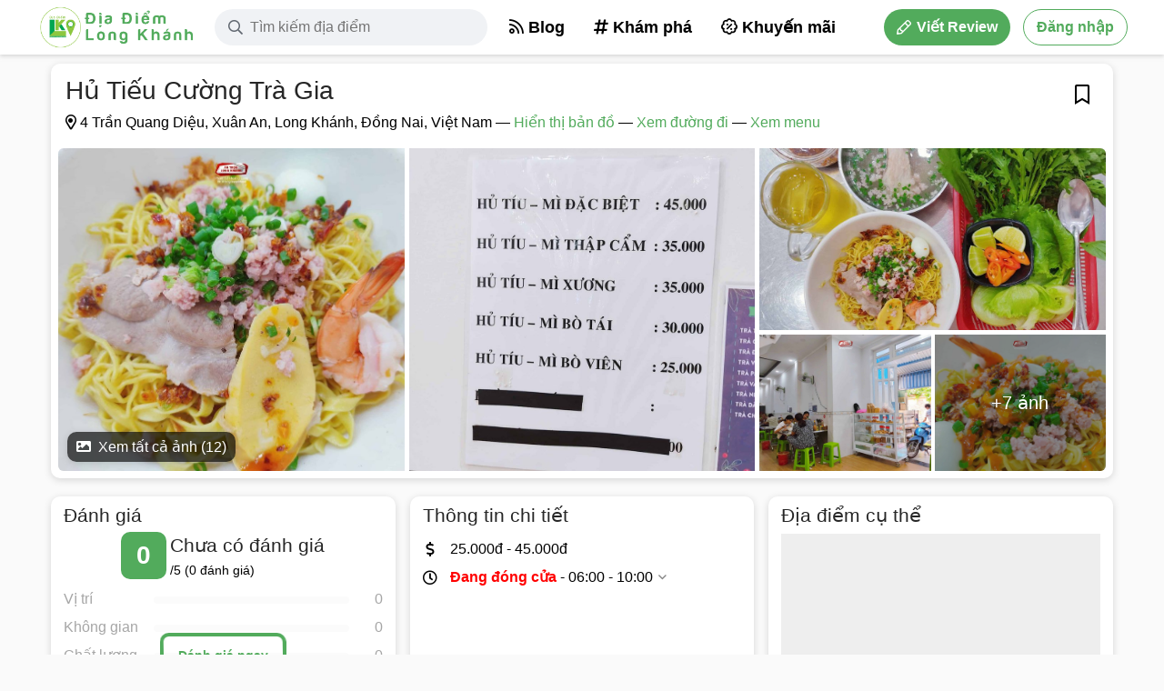

--- FILE ---
content_type: text/html; charset=utf-8
request_url: https://diadiemlongkhanh.com/dia-diem/hu-tieu-cuong-tra-gia
body_size: 10825
content:
<!DOCTYPE html><html><head><script async="" src="https://www.googletagmanager.com/gtag/js?id=G-C0LBJ5J4JM"></script><script>window.dataLayer=window.dataLayer||[];function gtag(){dataLayer.push(arguments);} gtag('js',new Date());gtag('config','G-C0LBJ5J4JM');</script><meta charSet="utf-8"/><title>Hủ Tiếu Cường Trà Gia ở phường Xuân Bình, Long Khánh | Địa Điểm Long Khánh</title><meta name="description" content="Hủ Tiếu Cường Trà Gia - 02 năm mở bán ghi được nhiều dấu ấn cho người ăn bởi hương vị, chất lượng topping, nước dùng vừa miệng. Quán Cường trà gia mình trước đây có review món Bánh bao nướng, patiso, bánh tart trứng,… Buổi sáng anh bán hủ tiếu, mì. Hôm nay lại một mình đi mò ăn thử.

Quán dùng các loại nước chấm đóng chai của đại gia đình nước chấm Hoa Sen “TƯƠNG VIỆT”, hàng này của người dân Long Khánh mở công ty lâu năm lắm rồi nên mình tự tin xịt xịt vào tô mì của mình. Như một thói quen, mình xin 1 chén nho nhỏ nước mắm và để đựng nước chấm. Chang nhẹ 1 ít nước mắm vô tô, còn lại tầm 1 phần nên quyết định tự chế món nước chấm ăn kèm mới thử, ai dè ngon nhức nách.

Công thức mình bàn sau khi tô mì của mình được nhắc đến. Mình gọi mì khô 2 tô đặc biệt có Tôm, Trứng cút, Thịt bằm, và 1 lát Trứng cuộn, tô soup ăn kèm có nước dùng kèm theo cục sườn sụn siêu giòn và thịt bằm. 1 combo gồm 1 combo tô mì đặc biệt, 1 rổ rau tươi xanh có cải mầm ăn kèm đặc trưng, 1 chén Chanh ớt xắt và 1 ly trà đá với tổng thiệt hại chỉ 45 000 đ, giá cả kèm theo dịch vụ như vậy thì phù hợp.

Mì không bị khô và bỡ, ăn rất ngon. Ở đây có mì sợi lớn, sợi nhỏ, nên các bạn lưu ý gọi theo sở thích của mình nhé. Mì được trộn 1 ít nước sốt rồi, nhưng mình vẫn xịt thêm 1 tí nước tương, sa tế, và 1 xíu nước mắm để đậm đà hơn. Sa tế ở đây tuyệt vời, anh chủ chia sẻ sa tế tỏi do nhà tự làm theo công thức riêng nên hàng đảm bảo, yên tâm nghen.

Chốt phần công thức nước chấm tỉ lệ vàng 3:2:1:1 với 1 phần nước mắm, 1 phần sa tế, 2 phần tương đen và 3 phần tương ớt. Nếu ai ăn cay không tốt thì hoán đổi công thức 1 chút với 2 tương ớt và 3 tương đen. Mình cũng hay thử 1 số công thức khác nhau như trước đây có:

– 0,5:1:3 – ỚT SA TẾ : TƯƠNG ĐEN : TƯƠNG ỚT – hợp với Phở

– 3:1 – NƯỚC MẮM : SA TẾ – hợp với bún sườn, mọc, đậu hủ

– 3:2:1:1 – TƯƠNG ỚT : TƯƠNG ĐEN : NƯỚC MẮM : ỚT SA TẾ – hợp với hủ tiếu, mì nước khô,…

Quán bán bên hông siêu thị Hoàng Đức vào giấc sáng tới tầm 10h, nhấn vô link bên dưới để được chỉ đường cụ thể hơn nhé.

—–

Phạm Lê Hoàng Long @ Ăn Trọn Long Khánh Thông tin chi tiết, hình ảnh, đánh giá và địa điểm lân cận Hủ Tiếu Cường Trà Gia ở 4 Trần Quang Diệu, Xuân An, Long Khánh, Đồng Nai, Việt Nam"/><meta name="keywords" content="hủ tiếu cường trà gia, phường xuân bình"/><meta name="Author" content="DiaDiemLongKhanh"/><meta name="viewport" content="width=device-width, initial-scale=1.0, viewport-fit=cover"/><meta content="follow, index" name="robots"/><meta name="google-site-verification" content="_HD3n9K_PczKzdYD0Dl86epcvvSp6wcyruM9f58bcTY"/><meta name="theme-color" content="#ffffff"/><meta name="msapplication-TileColor" content="#da532c"/><link rel="apple-touch-icon" sizes="180x180" href="/favicons/apple-touch-icon.png"/><link rel="icon" type="image/png" sizes="32x32" href="/favicons/favicon-32x32.png"/><link rel="icon" type="image/png" sizes="16x16" href="/favicons/favicon-16x16.png"/><link rel="manifest" href="/favicons/site.webmanifest"/><link rel="mask-icon" href="/favicons/safari-pinned-tab.svg" color="#5bbad5"/><link rel="shortcut icon" href="/favicons/favicon.ico"/><link rel="canonical" href="https://diadiemlongkhanh.com/dia-diem/hu-tieu-cuong-tra-gia"/><meta property="og:type" content="website"/><meta property="og:title" content="Hủ Tiếu Cường Trà Gia ở phường Xuân Bình, Long Khánh | Địa Điểm Long Khánh"/><meta property="og:description" content="Hủ Tiếu Cường Trà Gia - 02 năm mở bán ghi được nhiều dấu ấn cho người ăn bởi hương vị, chất lượng topping, nước dùng vừa miệng. Quán Cường trà gia mình trước đây có review món Bánh bao nướng, patiso, bánh tart trứng,… Buổi sáng anh bán hủ tiếu, mì. Hôm nay lại một mình đi mò ăn thử.

Quán dùng các loại nước chấm đóng chai của đại gia đình nước chấm Hoa Sen “TƯƠNG VIỆT”, hàng này của người dân Long Khánh mở công ty lâu năm lắm rồi nên mình tự tin xịt xịt vào tô mì của mình. Như một thói quen, mình xin 1 chén nho nhỏ nước mắm và để đựng nước chấm. Chang nhẹ 1 ít nước mắm vô tô, còn lại tầm 1 phần nên quyết định tự chế món nước chấm ăn kèm mới thử, ai dè ngon nhức nách.

Công thức mình bàn sau khi tô mì của mình được nhắc đến. Mình gọi mì khô 2 tô đặc biệt có Tôm, Trứng cút, Thịt bằm, và 1 lát Trứng cuộn, tô soup ăn kèm có nước dùng kèm theo cục sườn sụn siêu giòn và thịt bằm. 1 combo gồm 1 combo tô mì đặc biệt, 1 rổ rau tươi xanh có cải mầm ăn kèm đặc trưng, 1 chén Chanh ớt xắt và 1 ly trà đá với tổng thiệt hại chỉ 45 000 đ, giá cả kèm theo dịch vụ như vậy thì phù hợp.

Mì không bị khô và bỡ, ăn rất ngon. Ở đây có mì sợi lớn, sợi nhỏ, nên các bạn lưu ý gọi theo sở thích của mình nhé. Mì được trộn 1 ít nước sốt rồi, nhưng mình vẫn xịt thêm 1 tí nước tương, sa tế, và 1 xíu nước mắm để đậm đà hơn. Sa tế ở đây tuyệt vời, anh chủ chia sẻ sa tế tỏi do nhà tự làm theo công thức riêng nên hàng đảm bảo, yên tâm nghen.

Chốt phần công thức nước chấm tỉ lệ vàng 3:2:1:1 với 1 phần nước mắm, 1 phần sa tế, 2 phần tương đen và 3 phần tương ớt. Nếu ai ăn cay không tốt thì hoán đổi công thức 1 chút với 2 tương ớt và 3 tương đen. Mình cũng hay thử 1 số công thức khác nhau như trước đây có:

– 0,5:1:3 – ỚT SA TẾ : TƯƠNG ĐEN : TƯƠNG ỚT – hợp với Phở

– 3:1 – NƯỚC MẮM : SA TẾ – hợp với bún sườn, mọc, đậu hủ

– 3:2:1:1 – TƯƠNG ỚT : TƯƠNG ĐEN : NƯỚC MẮM : ỚT SA TẾ – hợp với hủ tiếu, mì nước khô,…

Quán bán bên hông siêu thị Hoàng Đức vào giấc sáng tới tầm 10h, nhấn vô link bên dưới để được chỉ đường cụ thể hơn nhé.

—–

Phạm Lê Hoàng Long @ Ăn Trọn Long Khánh Thông tin chi tiết, hình ảnh, đánh giá và địa điểm lân cận Hủ Tiếu Cường Trà Gia ở 4 Trần Quang Diệu, Xuân An, Long Khánh, Đồng Nai, Việt Nam"/><meta property="og:site_name" content="DiaDiemLongKhanh"/><meta property="og:url" content="https://diadiemlongkhanh.com/dia-diem/hu-tieu-cuong-tra-gia"/><meta property="og:image" content="https://diadiemlongkhanh.cdn.vccloud.vn/static/images/2022/06/08/29474c2a-2e66-4b27-8d3f-2d3d86817278-image.jpeg"/><meta name="twitter:card" content="summary"/><meta name="twitter:title" content="Hủ Tiếu Cường Trà Gia ở phường Xuân Bình, Long Khánh | Địa Điểm Long Khánh"/><meta name="twitter:description" content="Hủ Tiếu Cường Trà Gia - 02 năm mở bán ghi được nhiều dấu ấn cho người ăn bởi hương vị, chất lượng topping, nước dùng vừa miệng. Quán Cường trà gia mình trước đây có review món Bánh bao nướng, patiso, bánh tart trứng,… Buổi sáng anh bán hủ tiếu, mì. Hôm nay lại một mình đi mò ăn thử.

Quán dùng các loại nước chấm đóng chai của đại gia đình nước chấm Hoa Sen “TƯƠNG VIỆT”, hàng này của người dân Long Khánh mở công ty lâu năm lắm rồi nên mình tự tin xịt xịt vào tô mì của mình. Như một thói quen, mình xin 1 chén nho nhỏ nước mắm và để đựng nước chấm. Chang nhẹ 1 ít nước mắm vô tô, còn lại tầm 1 phần nên quyết định tự chế món nước chấm ăn kèm mới thử, ai dè ngon nhức nách.

Công thức mình bàn sau khi tô mì của mình được nhắc đến. Mình gọi mì khô 2 tô đặc biệt có Tôm, Trứng cút, Thịt bằm, và 1 lát Trứng cuộn, tô soup ăn kèm có nước dùng kèm theo cục sườn sụn siêu giòn và thịt bằm. 1 combo gồm 1 combo tô mì đặc biệt, 1 rổ rau tươi xanh có cải mầm ăn kèm đặc trưng, 1 chén Chanh ớt xắt và 1 ly trà đá với tổng thiệt hại chỉ 45 000 đ, giá cả kèm theo dịch vụ như vậy thì phù hợp.

Mì không bị khô và bỡ, ăn rất ngon. Ở đây có mì sợi lớn, sợi nhỏ, nên các bạn lưu ý gọi theo sở thích của mình nhé. Mì được trộn 1 ít nước sốt rồi, nhưng mình vẫn xịt thêm 1 tí nước tương, sa tế, và 1 xíu nước mắm để đậm đà hơn. Sa tế ở đây tuyệt vời, anh chủ chia sẻ sa tế tỏi do nhà tự làm theo công thức riêng nên hàng đảm bảo, yên tâm nghen.

Chốt phần công thức nước chấm tỉ lệ vàng 3:2:1:1 với 1 phần nước mắm, 1 phần sa tế, 2 phần tương đen và 3 phần tương ớt. Nếu ai ăn cay không tốt thì hoán đổi công thức 1 chút với 2 tương ớt và 3 tương đen. Mình cũng hay thử 1 số công thức khác nhau như trước đây có:

– 0,5:1:3 – ỚT SA TẾ : TƯƠNG ĐEN : TƯƠNG ỚT – hợp với Phở

– 3:1 – NƯỚC MẮM : SA TẾ – hợp với bún sườn, mọc, đậu hủ

– 3:2:1:1 – TƯƠNG ỚT : TƯƠNG ĐEN : NƯỚC MẮM : ỚT SA TẾ – hợp với hủ tiếu, mì nước khô,…

Quán bán bên hông siêu thị Hoàng Đức vào giấc sáng tới tầm 10h, nhấn vô link bên dưới để được chỉ đường cụ thể hơn nhé.

—–

Phạm Lê Hoàng Long @ Ăn Trọn Long Khánh Thông tin chi tiết, hình ảnh, đánh giá và địa điểm lân cận Hủ Tiếu Cường Trà Gia ở 4 Trần Quang Diệu, Xuân An, Long Khánh, Đồng Nai, Việt Nam"/><meta name="twitter:site" content="@hoailongg"/><meta name="twitter:creator" content="@hoailongg"/><meta property="twitter:image" content="https://diadiemlongkhanh.cdn.vccloud.vn/static/images/2022/06/08/29474c2a-2e66-4b27-8d3f-2d3d86817278-image.jpeg"/><script type="application/ld+json">{"@context":"https://schema.org","@type":"Restaurant","image":["https://diadiemlongkhanh.cdn.vccloud.vn/static/images/2022/06/08/29474c2a-2e66-4b27-8d3f-2d3d86817278-image.jpeg"],"@id":"https://diadiemlongkhanh.com/dia-diem/hu-tieu-cuong-tra-gia","name":"Hủ Tiếu Cường Trà Gia","address":{"@type":"PostalAddress","streetAddress":"4 Trần Quang Diệu, Xuân An, Long Khánh, Đồng Nai, Việt Nam","addressLocality":"phường Xuân Bình","addressRegion":"Đồng Nai","postalCode":"810000","addressCountry":{"@type":"Country","name":"Việt Nam"}},"geo":{"@type":"GeoCoordinates","latitude":10.932133,"longitude":107.243202},"url":"https://diadiemlongkhanh.com/dia-diem/hu-tieu-cuong-tra-gia","servesCuisine":["Đông nam á","Việt Nam"],"telephone":"","priceRange":"25.000đ - 45.000đ","acceptsReservations":"True","aggregateRating":{"@type":"AggregateRating","worstRating":1,"bestRating":5,"ratingValue":5,"reviewCount":1},"openingHours":"Su 06:00- 10:00 Mo 06:00- 10:00 Tu 06:00- 10:00 We 06:00- 10:00 Th 06:00- 10:00 Fr 06:00- 10:00 Sa 06:00- 10:00"}</script><meta name="next-head-count" content="30"/><link rel="preload" href="/_next/static/css/c00047d314d66c58d3fb.css" as="style"/><link rel="stylesheet" href="/_next/static/css/c00047d314d66c58d3fb.css" data-n-g=""/><link rel="preload" href="/_next/static/css/e2faa84ac152a8d54304.css" as="style"/><link rel="stylesheet" href="/_next/static/css/e2faa84ac152a8d54304.css" data-n-g=""/><link rel="preload" href="/_next/static/css/a53ff59c71443634e946.css" as="style"/><link rel="stylesheet" href="/_next/static/css/a53ff59c71443634e946.css" data-n-p=""/><noscript data-n-css=""></noscript><link rel="preload" href="/_next/static/chunks/main-d8d86a6471ae589a9cab.js" as="script"/><link rel="preload" href="/_next/static/chunks/webpack-a2a19c0f077ff61bac25.js" as="script"/><link rel="preload" href="/_next/static/chunks/framework.969ddffaf99fbdbd1dfc.js" as="script"/><link rel="preload" href="/_next/static/chunks/75fc9c18.60c1ab7504f6eb9ff2f2.js" as="script"/><link rel="preload" href="/_next/static/chunks/fb00a9d6.08230c7570daf1d4025b.js" as="script"/><link rel="preload" href="/_next/static/chunks/55bcc3e306a9aabe700c030a8507e825727e4c8d.1375806317f992dcaef2.js" as="script"/><link rel="preload" href="/_next/static/chunks/06e637c21f19111aefa8eea347388da3c613057e.159dabba20c9e6d81b2e.js" as="script"/><link rel="preload" href="/_next/static/chunks/f7e135bde3290be21b625d6629719d6a2a8e0c6a.d11c791923ead0ef43b0.js" as="script"/><link rel="preload" href="/_next/static/chunks/be4468d43945396cbdf4d9a426e01e08495a34e6.ba7b77ac3a0c72a7a2ca.js" as="script"/><link rel="preload" href="/_next/static/chunks/d27e2546eb2079a33f4a6952e62c03c99f51c0d7.04219dd77bdbc5db0bd8.js" as="script"/><link rel="preload" href="/_next/static/chunks/db05fa3b8ff27b41cc8abdf18b3016578d36e456.618cc464d344235dfaf3.js" as="script"/><link rel="preload" href="/_next/static/chunks/02aabafdbd840ecdf4a82af320df6ee86e54fd26.0272633f983e52d92760.js" as="script"/><link rel="preload" href="/_next/static/chunks/f60a245b342aef1692ce7b37f37dcb947ab6ea85.3d17116c5deb03db73aa.js" as="script"/><link rel="preload" href="/_next/static/chunks/6d626f2451905ed8d744fa8cb7110eeba7fc7ba6.54e3e657b1f38d475aa5.js" as="script"/><link rel="preload" href="/_next/static/chunks/445715100670f0cbf400a143f06f801a7d6fa9f8.ec4a0aee6ad205b36a3e.js" as="script"/><link rel="preload" href="/_next/static/chunks/a4535c15015168de4414bf6b02054c8ad98950c6.c895818759c4c991015b.js" as="script"/><link rel="preload" href="/_next/static/chunks/a489e67c9297b677c7818520804f9b495e299a92.72f5a4e038ee49087c74.js" as="script"/><link rel="preload" href="/_next/static/chunks/pages/_app-aa0bea88202bceb084f6.js" as="script"/><link rel="preload" href="/_next/static/chunks/2c796e83.f92828afb7e5b71c9f0f.js" as="script"/><link rel="preload" href="/_next/static/chunks/66eda7ed837afb70430edc5ebee47c9fdc5b72da.5751be233ded0480180b.js" as="script"/><link rel="preload" href="/_next/static/chunks/cd72c73793959c9ba60179d98b81b3a369942af8.3b46dec5bfec79b81fbc.js" as="script"/><link rel="preload" href="/_next/static/chunks/15debe34684a004a5a81b858488e97d34057f7c4.046e9f20cf484b9ea2c6.js" as="script"/><link rel="preload" href="/_next/static/chunks/838feb52b8cd9876ad48dcd824c56ecca381d153.dde28b55e16c6a987d16.js" as="script"/><link rel="preload" href="/_next/static/chunks/f9ed1db36dce85b852d8a95c8b129af6a1b6e923.c91d99f57e738b4bf3e6.js" as="script"/><link rel="preload" href="/_next/static/chunks/bdfb37c3defa73d50150e3cb339406dcdba252dc.09083339847ef747c273.js" as="script"/><link rel="preload" href="/_next/static/chunks/a6177f1faa272bf2fe4658cd2e3d48fbccb70910.0d24265d413bf9cbf2f7.js" as="script"/><link rel="preload" href="/_next/static/chunks/da9f8ed504e9893f4c7f8a12e4ee70bd17871f1b.1f0aaabd6bfdf16f72b0.js" as="script"/><link rel="preload" href="/_next/static/chunks/289ac7065e5de10a535dfdfa5275a1fd2074f1a5.8a1f033d4cb82ad95551.js" as="script"/><link rel="preload" href="/_next/static/chunks/e6751283de9a33aedce1fe52a1635c4f12edc40a.e70a9f861a0e1d7aaf77.js" as="script"/><link rel="preload" href="/_next/static/chunks/pages/dia-diem/%5Bslug%5D-c93cc5a0462c54d3ebab.js" as="script"/></head><body><div id="__next"><div><header class="Header_header__1g_tz"><div class="Header_container__3MTGr"><div class="Header_logo__2ETqy"><a href="/"><img src="/images/logo.png" alt="Địa Điểm Long Khánh"/></a></div><div class="Header_navMobile__GO83p"><div class="Header_navIcon__2sBQ6"><a><i class="fas fa-search"></i></a></div><div class="Header_navIcon__2sBQ6"><a><svg viewBox="0 0 120 100" width="20" height="18"><rect width="120" height="18" rx="14"></rect><rect y="40" x="30" width="90" height="20" rx="14"></rect><rect y="80" width="120" height="20" rx="14"></rect></svg></a></div></div><div class="Header_nav__p701d"><div class="Header_leftNav__3lrWP"><div class="Header_navItem__iBqKT Header_navInput__3hIV-"><div class="Header_searchBox__3S3kE"><div class="Header_searchInput__2_I9u"><i class="far fa-search"></i><input type="text" autoComplete="new-password" value="" placeholder="Tìm kiếm địa điểm"/></div><div class="Header_searchDropdown__2KQ3n"><div class="Header_searchContent__35XiQ"></div></div></div></div><div class="ant-dropdown-trigger Header_menu__2M2E_"><img src="/images/icons/menu.svg" alt="Menu"/></div><div class="Header_navItem__iBqKT Header_navMenu__pnumL"><a class="" href="/blog"><i class="far fa-rss"></i> <!-- -->Blog</a><a class="" href="/explore"><i class="fas fa-hashtag"></i> <!-- -->Khám phá</a><a class="" href="/promo"><i class="far fa-badge-percent"></i> <!-- -->Khuyến mãi</a></div></div><div class="Header_rightNav__2d-7N"><div class="Header_navItem__iBqKT"><a class="Header_navButton__K2trX" href="/new-review"><i class="far fa-pencil"></i>Viết Review</a></div><div class="Header_navItem__iBqKT"><button class="Header_navButton__K2trX Header_btnLogin__UTrB8">Đăng nhập</button></div></div></div></div></header><nav class="Navbar_nav__3YKJt"><div class="Navbar_content__3wee0"><a class="Navbar_item__1v9c-" href="/"><i class="fal fa-home"></i><span>Trang chủ</span></a><a class="Navbar_item__1v9c-" href="/blog"><i class="fal fa-rss"></i><span>Blog</span></a><a class="Navbar_item__1v9c-" href="/explore"><i class="fal fa-fire"></i><span>Khám phá</span></a><a class="Navbar_item__1v9c-" href="/promo"><i class="fal fa-badge-percent"></i><span>khuyến mãi</span></a><a class="Navbar_item__1v9c-" href="/profile"><i class="fal fa-user"></i><span>Tài khoản</span></a></div></nav><div class="Layout_main__3O_jo"><div class="Place_place__1m6Pe"><div class="Place_container__1avsz"><div class="Place_stickyBarHidden__3C-di"><div class="Place_stickBarBody__1Y45S"><div class="Place_stickBarMenu__3eNHC"><div><div class=""><div class="ant-anchor-wrapper res-anchor" style="max-height:100vh"><div class="ant-anchor"><div class="ant-anchor-ink"><span class="ant-anchor-ink-ball"></span></div><div class="ant-anchor-link"><a class="ant-anchor-link-title" href="#galery" title="Hình ảnh">Hình ảnh</a></div><div class="ant-anchor-link"><a class="ant-anchor-link-title" href="#detail" title="Tổng quan">Tổng quan</a></div><div class="ant-anchor-link"><a class="ant-anchor-link-title" href="#review" title="Đánh giá">Đánh giá</a></div><div class="ant-anchor-link"><a class="ant-anchor-link-title" href="#related" title="Lân cận">Lân cận</a></div></div></div></div></div></div></div></div><div class="Place_resTop__1xCCM"><div class="Place_name__3lrsA"><h1> <!-- -->Hủ Tiếu Cường Trà Gia</h1><div class="Place_action__2rgFD"><div class="Place_save__86JVS"><i class="far fa-bookmark"></i></div></div></div><div class="Place_address__2xVBb" id="galery"><p><i class="far fa-map-marker-alt"></i> <!-- -->4 Trần Quang Diệu, Xuân An, Long Khánh, Đồng Nai, Việt Nam<!-- --> <span>—</span> <i class="far fa-street-view Place_directIcon__2NNfr"></i> <a>Hiển thị bản đồ</a> —<!-- --> <a href="https://www.google.com/maps/dir/?api=1&amp;destination=10.932133,107.243202" target="_blank">Xem đường đi</a> <!-- -->— <a>Xem menu</a></p></div><div class="Place_resGalery__KK15R"><div class="Place_one__1Egwe" style="background-image:url(https://diadiemlongkhanh.cdn.vccloud.vn/static/images/2022/06/08/4ecfc0d9-a261-409d-bd08-938cb192b52a-image.jpeg?w=960)"></div><div class="Place_two__1vRUQ" style="background-image:url(https://diadiemlongkhanh.cdn.vccloud.vn/static/images/2022/06/08/19941f9f-9e87-44d3-8e18-539bfbeaed47-image.jpeg?w=960)"></div><div class="Place_three__3Afgw"><div class="Place_threeOne__jtK02" style="background-image:url(https://diadiemlongkhanh.cdn.vccloud.vn/static/images/2022/06/08/fa2996b9-3615-4af8-9632-50922717531b-image.jpeg?w=960)"></div><div class="Place_threeTwo__2MExA"><div style="background-image:url(https://diadiemlongkhanh.cdn.vccloud.vn/static/images/2022/06/08/132763eb-5c19-4996-a233-cf2535796ed5-image.jpeg?w=960)"></div><div class="Place_more__Dkz6u" style="background-image:url(https://diadiemlongkhanh.cdn.vccloud.vn/static/images/2022/06/08/e6dd81bd-ebdc-4004-8966-3202229f0f6e-image.jpeg?w=960)"><span>+<!-- -->7<!-- --> ảnh</span></div></div></div><a href="/dia-diem/hu-tieu-cuong-tra-gia/photo"><span class="Place_contributePhoto__3BNwy"><i class="fas fa-image"></i> Xem tất cả ảnh (<!-- -->12<!-- -->)</span></a></div><div class="Place_resGaleryMobile__AA-S9"><div class="keen-slider"><div class="keen-slider__slide lazy__slide"><div class="Place_image__3gcgU"><img src=""/></div></div><div class="keen-slider__slide lazy__slide"><div class="Place_image__3gcgU"><img src=""/></div></div><div class="keen-slider__slide lazy__slide"><div class="Place_image__3gcgU"><img src=""/></div></div><div class="keen-slider__slide lazy__slide"><div class="Place_image__3gcgU"><img src=""/></div></div><div class="keen-slider__slide lazy__slide"><div class="Place_image__3gcgU"><img src=""/></div></div><div class="keen-slider__slide lazy__slide"><div class="Place_image__3gcgU"><img src=""/></div></div><div class="keen-slider__slide lazy__slide"><div class="Place_image__3gcgU"><img src=""/></div></div><div class="keen-slider__slide lazy__slide"><div class="Place_image__3gcgU"><img src=""/></div></div><div class="keen-slider__slide lazy__slide"><div class="Place_image__3gcgU"><img src=""/></div></div><div class="keen-slider__slide lazy__slide"><div class="Place_image__3gcgU"><img src=""/></div></div><div class="keen-slider__slide lazy__slide"><div class="Place_image__3gcgU"><img src=""/></div></div><div class="keen-slider__slide lazy__slide"><div class="Place_image__3gcgU"><img src=""/></div></div></div><a href="/dia-diem/hu-tieu-cuong-tra-gia/photo"><span class="Place_viewAllPhoto__2jYxx">Xem tất cả</span></a><span class="Place_totalPhoto__1-JsJ">1<!-- -->/<!-- -->12</span></div></div><div class="Place_resDetail__329K_" id="detail"><div class="Place_detailVote__ireM6"><h2>Đánh giá</h2><div class="Place_score__1Q9e6"><b>0</b><div><h2>Chưa có đánh giá</h2><span>/5 (<!-- -->0<!-- --> đánh giá)</span></div></div><div class="Place_votes__2qnHC"><div class="Place_none__1TSkD"><button>Đánh giá ngay</button></div><div class="Place_item__1LeNj"><span class="Place_type__3wKgh">Vị trí</span><div class="Place_progress__2fMil"><div class="ant-progress ant-progress-line ant-progress-status-normal ant-progress-default"><div class="ant-progress-outer"><div class="ant-progress-inner"><div class="ant-progress-bg" style="width:0%;height:8px;border-radius:"></div></div></div></div></div><span class="Place_count__3-Ns6">0</span></div><div class="Place_item__1LeNj"><span class="Place_type__3wKgh">Không gian</span><div class="Place_progress__2fMil"><div class="ant-progress ant-progress-line ant-progress-status-normal ant-progress-default"><div class="ant-progress-outer"><div class="ant-progress-inner"><div class="ant-progress-bg" style="width:0%;height:8px;border-radius:"></div></div></div></div></div><span class="Place_count__3-Ns6">0</span></div><div class="Place_item__1LeNj"><span class="Place_type__3wKgh">Chất lượng</span><div class="Place_progress__2fMil"><div class="ant-progress ant-progress-line ant-progress-status-normal ant-progress-default"><div class="ant-progress-outer"><div class="ant-progress-inner"><div class="ant-progress-bg" style="width:0%;height:8px;border-radius:"></div></div></div></div></div><span class="Place_count__3-Ns6">0</span></div><div class="Place_item__1LeNj"><span class="Place_type__3wKgh">Phục vụ</span><div class="Place_progress__2fMil"><div class="ant-progress ant-progress-line ant-progress-status-normal ant-progress-default"><div class="ant-progress-outer"><div class="ant-progress-inner"><div class="ant-progress-bg" style="width:0%;height:8px;border-radius:"></div></div></div></div></div><span class="Place_count__3-Ns6">0</span></div><div class="Place_item__1LeNj"><span class="Place_type__3wKgh">Giá cả</span><div class="Place_progress__2fMil"><div class="ant-progress ant-progress-line ant-progress-status-normal ant-progress-default"><div class="ant-progress-outer"><div class="ant-progress-inner"><div class="ant-progress-bg" style="width:0%;height:8px;border-radius:"></div></div></div></div></div><span class="Place_count__3-Ns6">0</span></div></div></div><div class="Place_detailInfo__2yzJA"><h2>Thông tin chi tiết</h2><div><div class="Place_info__2iOrF"><div><i class="far fa-dollar-sign"></i>25.000<!-- -->đ -<!-- --> <!-- -->45.000<!-- -->đ</div><div><i class="far fa-clock"></i><div><span class="Place_status__3sdJb is_closed">Đang đóng cửa</span> <!-- -->-<!-- --> <span class="ant-dropdown-trigger Place_dropdown__TLKWA">06:00 - 10:00<!-- --> <i class="far fa-angle-down"></i></span></div></div></div><div class="Place_feedback__1MzDT"><a href="#">Góp ý cập nhật thông tin</a></div></div></div><div class="Place_detailIntro__2bckb"><h2>Giới thiệu</h2><div class="Place_intro__2uQsk"><div class="ant-typography ant-typography-ellipsis">02 năm mở bán ghi được nhiều dấu ấn cho người ăn bởi hương vị, chất lượng topping, nước dùng vừa miệng. Quán Cường trà gia mình trước đây có review món Bánh bao nướng, patiso, bánh tart trứng,… Buổi sáng anh bán hủ tiếu, mì. Hôm nay lại một mình đi mò ăn thử.

Quán dùng các loại nước chấm đóng chai của đại gia đình nước chấm Hoa Sen “TƯƠNG VIỆT”, hàng này của người dân Long Khánh mở công ty lâu năm lắm rồi nên mình tự tin xịt xịt vào tô mì của mình. Như một thói quen, mình xin 1 chén nho nhỏ nước mắm và để đựng nước chấm. Chang nhẹ 1 ít nước mắm vô tô, còn lại tầm 1 phần nên quyết định tự chế món nước chấm ăn kèm mới thử, ai dè ngon nhức nách.

Công thức mình bàn sau khi tô mì của mình được nhắc đến. Mình gọi mì khô 2 tô đặc biệt có Tôm, Trứng cút, Thịt bằm, và 1 lát Trứng cuộn, tô soup ăn kèm có nước dùng kèm theo cục sườn sụn siêu giòn và thịt bằm. 1 combo gồm 1 combo tô mì đặc biệt, 1 rổ rau tươi xanh có cải mầm ăn kèm đặc trưng, 1 chén Chanh ớt xắt và 1 ly trà đá với tổng thiệt hại chỉ 45 000 đ, giá cả kèm theo dịch vụ như vậy thì phù hợp.

Mì không bị khô và bỡ, ăn rất ngon. Ở đây có mì sợi lớn, sợi nhỏ, nên các bạn lưu ý gọi theo sở thích của mình nhé. Mì được trộn 1 ít nước sốt rồi, nhưng mình vẫn xịt thêm 1 tí nước tương, sa tế, và 1 xíu nước mắm để đậm đà hơn. Sa tế ở đây tuyệt vời, anh chủ chia sẻ sa tế tỏi do nhà tự làm theo công thức riêng nên hàng đảm bảo, yên tâm nghen.

Chốt phần công thức nước chấm tỉ lệ vàng 3:2:1:1 với 1 phần nước mắm, 1 phần sa tế, 2 phần tương đen và 3 phần tương ớt. Nếu ai ăn cay không tốt thì hoán đổi công thức 1 chút với 2 tương ớt và 3 tương đen. Mình cũng hay thử 1 số công thức khác nhau như trước đây có:

– 0,5:1:3 – ỚT SA TẾ : TƯƠNG ĐEN : TƯƠNG ỚT – hợp với Phở

– 3:1 – NƯỚC MẮM : SA TẾ – hợp với bún sườn, mọc, đậu hủ

– 3:2:1:1 – TƯƠNG ỚT : TƯƠNG ĐEN : NƯỚC MẮM : ỚT SA TẾ – hợp với hủ tiếu, mì nước khô,…

Quán bán bên hông siêu thị Hoàng Đức vào giấc sáng tới tầm 10h, nhấn vô link bên dưới để được chỉ đường cụ thể hơn nhé.

—–

Phạm Lê Hoàng Long @ Ăn Trọn Long Khánh</div></div></div><div class="Place_detailAddress__sW6yM"><h2>Địa điểm cụ thể</h2><div class="Place_map__Jg0vA"><div class="Place_imgWrapper__ap2Jp"><img src="https://api.mapbox.com/styles/v1/mapbox/outdoors-v11/static/pin-m-cafe+52AB5C(107.243202,10.932133)/107.243202,10.932133,13,0/400x210?access_token=pk.eyJ1IjoiZGlhZGllbWxrIiwiYSI6ImNsMmgxZGM0cjA5bnIzY21rbnk0NWI4N2oifQ.ZxyP2isXgHTZAwRIJZcGgQ" alt=""/></div><div class="Place_specific__19iPL"><i class="fal fa-directions"></i><a href="https://www.google.com/maps/dir/?api=1&amp;destination=10.932133,107.243202" target="_blank">4 Trần Quang Diệu, Xuân An, Long Khánh, Đồng Nai, Việt Nam</a></div></div></div></div><div class="Place_resReview__2JD7X" id="review"><div class="Place_reviewContainer__19dhE"><div class="Place_reviewTop__eZYIW"><h2>Đánh giá <i>từ cộng đồng</i> <span>(<!-- -->0<!-- -->)</span></h2><button>Viết đánh giá</button></div><div class="Place_reviewOverview__2Zgwf"><div class="Place_verviewSvg__1oFUb"><img src="/images/ddlk-review.svg"/></div><div class="Place_reviewSlogant__1OKv-"><h2>Bạn đã từng đến đây?</h2><span>Chia sẻ trải nghiệm và cảm nhận của bản thân cho mọi người cùng biết <i class="fas fa-heart"></i></span><span>Những review chất lượng sẽ được xuất hiện ở bảng tin đấy!</span></div></div><div class="Place_reviewList__SZoWy"><div class="Place_reviewItem__u7uNb"><div class="Place_reviewLeft__3fCMV"><div class="Place_reviewAvatar__39DpQ"><span><style data-emotion-css="k31kfd-skeletonStyles-Skeleton animation-16jpnkj">.css-k31kfd-skeletonStyles-Skeleton{background-color:#eee;background-image:linear-gradient( 90deg,#eee,#f5f5f5,#eee );background-size:200px 100%;background-repeat:no-repeat;border-radius:4px;display:inline-block;line-height:1;width:100%;-webkit-animation:animation-16jpnkj 1.2s ease-in-out infinite;animation:animation-16jpnkj 1.2s ease-in-out infinite;}@-webkit-keyframes animation-16jpnkj{0%{background-position:-200px 0;}100%{background-position:calc(200px + 100%) 0;}}@keyframes animation-16jpnkj{0%{background-position:-200px 0;}100%{background-position:calc(200px + 100%) 0;}}</style><span class="react-loading-skeleton css-k31kfd-skeletonStyles-Skeleton">‌</span></span></div></div><div class="Place_reviewRight__Qt1TK"><div class="Place_reviewContent__3ga4m"><div class="Place_reviewHeader__2VBLg"><div class="Place_reviewInfo__374mq"><a class="Place_reviewAvatarRight__2K55p"><div><span><style data-emotion-css="k31kfd-skeletonStyles-Skeleton animation-16jpnkj">.css-k31kfd-skeletonStyles-Skeleton{background-color:#eee;background-image:linear-gradient( 90deg,#eee,#f5f5f5,#eee );background-size:200px 100%;background-repeat:no-repeat;border-radius:4px;display:inline-block;line-height:1;width:100%;-webkit-animation:animation-16jpnkj 1.2s ease-in-out infinite;animation:animation-16jpnkj 1.2s ease-in-out infinite;}@-webkit-keyframes animation-16jpnkj{0%{background-position:-200px 0;}100%{background-position:calc(200px + 100%) 0;}}@keyframes animation-16jpnkj{0%{background-position:-200px 0;}100%{background-position:calc(200px + 100%) 0;}}</style><span class="react-loading-skeleton css-k31kfd-skeletonStyles-Skeleton">‌</span></span></div></a><div class="Place_reviewAuthorInfo__vI3Me"><span><style data-emotion-css="k31kfd-skeletonStyles-Skeleton animation-16jpnkj">.css-k31kfd-skeletonStyles-Skeleton{background-color:#eee;background-image:linear-gradient( 90deg,#eee,#f5f5f5,#eee );background-size:200px 100%;background-repeat:no-repeat;border-radius:4px;display:inline-block;line-height:1;width:100%;-webkit-animation:animation-16jpnkj 1.2s ease-in-out infinite;animation:animation-16jpnkj 1.2s ease-in-out infinite;}@-webkit-keyframes animation-16jpnkj{0%{background-position:-200px 0;}100%{background-position:calc(200px + 100%) 0;}}@keyframes animation-16jpnkj{0%{background-position:-200px 0;}100%{background-position:calc(200px + 100%) 0;}}</style><span class="react-loading-skeleton css-k31kfd-skeletonStyles-Skeleton" style="width:100px">‌</span></span><span><style data-emotion-css="k31kfd-skeletonStyles-Skeleton animation-16jpnkj">.css-k31kfd-skeletonStyles-Skeleton{background-color:#eee;background-image:linear-gradient( 90deg,#eee,#f5f5f5,#eee );background-size:200px 100%;background-repeat:no-repeat;border-radius:4px;display:inline-block;line-height:1;width:100%;-webkit-animation:animation-16jpnkj 1.2s ease-in-out infinite;animation:animation-16jpnkj 1.2s ease-in-out infinite;}@-webkit-keyframes animation-16jpnkj{0%{background-position:-200px 0;}100%{background-position:calc(200px + 100%) 0;}}@keyframes animation-16jpnkj{0%{background-position:-200px 0;}100%{background-position:calc(200px + 100%) 0;}}</style><span class="react-loading-skeleton css-k31kfd-skeletonStyles-Skeleton" style="width:140px">‌</span></span></div></div><div class="Place_reviewVote__1KYNN"><span><style data-emotion-css="k31kfd-skeletonStyles-Skeleton animation-16jpnkj">.css-k31kfd-skeletonStyles-Skeleton{background-color:#eee;background-image:linear-gradient( 90deg,#eee,#f5f5f5,#eee );background-size:200px 100%;background-repeat:no-repeat;border-radius:4px;display:inline-block;line-height:1;width:100%;-webkit-animation:animation-16jpnkj 1.2s ease-in-out infinite;animation:animation-16jpnkj 1.2s ease-in-out infinite;}@-webkit-keyframes animation-16jpnkj{0%{background-position:-200px 0;}100%{background-position:calc(200px + 100%) 0;}}@keyframes animation-16jpnkj{0%{background-position:-200px 0;}100%{background-position:calc(200px + 100%) 0;}}</style><span class="react-loading-skeleton css-k31kfd-skeletonStyles-Skeleton" style="width:32px;height:32px;border-radius:50%">‌</span></span></div></div><div class="Place_reviewBody__2s7CA"><div class="Place_reviewText__1rnSj"><span><style data-emotion-css="k31kfd-skeletonStyles-Skeleton animation-16jpnkj">.css-k31kfd-skeletonStyles-Skeleton{background-color:#eee;background-image:linear-gradient( 90deg,#eee,#f5f5f5,#eee );background-size:200px 100%;background-repeat:no-repeat;border-radius:4px;display:inline-block;line-height:1;width:100%;-webkit-animation:animation-16jpnkj 1.2s ease-in-out infinite;animation:animation-16jpnkj 1.2s ease-in-out infinite;}@-webkit-keyframes animation-16jpnkj{0%{background-position:-200px 0;}100%{background-position:calc(200px + 100%) 0;}}@keyframes animation-16jpnkj{0%{background-position:-200px 0;}100%{background-position:calc(200px + 100%) 0;}}</style><span class="react-loading-skeleton css-k31kfd-skeletonStyles-Skeleton" style="width:60%">‌</span></span><br/><br/><br/></div></div></div><div class="Place_reviewAction__3Ze-q"><div class="Place_reviewActionLeft__1SwPC"><button><span><style data-emotion-css="k31kfd-skeletonStyles-Skeleton animation-16jpnkj">.css-k31kfd-skeletonStyles-Skeleton{background-color:#eee;background-image:linear-gradient( 90deg,#eee,#f5f5f5,#eee );background-size:200px 100%;background-repeat:no-repeat;border-radius:4px;display:inline-block;line-height:1;width:100%;-webkit-animation:animation-16jpnkj 1.2s ease-in-out infinite;animation:animation-16jpnkj 1.2s ease-in-out infinite;}@-webkit-keyframes animation-16jpnkj{0%{background-position:-200px 0;}100%{background-position:calc(200px + 100%) 0;}}@keyframes animation-16jpnkj{0%{background-position:-200px 0;}100%{background-position:calc(200px + 100%) 0;}}</style><span class="react-loading-skeleton css-k31kfd-skeletonStyles-Skeleton" style="width:50px">‌</span></span></button><button><span><style data-emotion-css="k31kfd-skeletonStyles-Skeleton animation-16jpnkj">.css-k31kfd-skeletonStyles-Skeleton{background-color:#eee;background-image:linear-gradient( 90deg,#eee,#f5f5f5,#eee );background-size:200px 100%;background-repeat:no-repeat;border-radius:4px;display:inline-block;line-height:1;width:100%;-webkit-animation:animation-16jpnkj 1.2s ease-in-out infinite;animation:animation-16jpnkj 1.2s ease-in-out infinite;}@-webkit-keyframes animation-16jpnkj{0%{background-position:-200px 0;}100%{background-position:calc(200px + 100%) 0;}}@keyframes animation-16jpnkj{0%{background-position:-200px 0;}100%{background-position:calc(200px + 100%) 0;}}</style><span class="react-loading-skeleton css-k31kfd-skeletonStyles-Skeleton" style="width:50px">‌</span></span></button></div></div></div></div><div class="Place_reviewItem__u7uNb"><div class="Place_reviewLeft__3fCMV"><div class="Place_reviewAvatar__39DpQ"><span><style data-emotion-css="k31kfd-skeletonStyles-Skeleton animation-16jpnkj">.css-k31kfd-skeletonStyles-Skeleton{background-color:#eee;background-image:linear-gradient( 90deg,#eee,#f5f5f5,#eee );background-size:200px 100%;background-repeat:no-repeat;border-radius:4px;display:inline-block;line-height:1;width:100%;-webkit-animation:animation-16jpnkj 1.2s ease-in-out infinite;animation:animation-16jpnkj 1.2s ease-in-out infinite;}@-webkit-keyframes animation-16jpnkj{0%{background-position:-200px 0;}100%{background-position:calc(200px + 100%) 0;}}@keyframes animation-16jpnkj{0%{background-position:-200px 0;}100%{background-position:calc(200px + 100%) 0;}}</style><span class="react-loading-skeleton css-k31kfd-skeletonStyles-Skeleton">‌</span></span></div></div><div class="Place_reviewRight__Qt1TK"><div class="Place_reviewContent__3ga4m"><div class="Place_reviewHeader__2VBLg"><div class="Place_reviewInfo__374mq"><a class="Place_reviewAvatarRight__2K55p"><div><span><style data-emotion-css="k31kfd-skeletonStyles-Skeleton animation-16jpnkj">.css-k31kfd-skeletonStyles-Skeleton{background-color:#eee;background-image:linear-gradient( 90deg,#eee,#f5f5f5,#eee );background-size:200px 100%;background-repeat:no-repeat;border-radius:4px;display:inline-block;line-height:1;width:100%;-webkit-animation:animation-16jpnkj 1.2s ease-in-out infinite;animation:animation-16jpnkj 1.2s ease-in-out infinite;}@-webkit-keyframes animation-16jpnkj{0%{background-position:-200px 0;}100%{background-position:calc(200px + 100%) 0;}}@keyframes animation-16jpnkj{0%{background-position:-200px 0;}100%{background-position:calc(200px + 100%) 0;}}</style><span class="react-loading-skeleton css-k31kfd-skeletonStyles-Skeleton">‌</span></span></div></a><div class="Place_reviewAuthorInfo__vI3Me"><span><style data-emotion-css="k31kfd-skeletonStyles-Skeleton animation-16jpnkj">.css-k31kfd-skeletonStyles-Skeleton{background-color:#eee;background-image:linear-gradient( 90deg,#eee,#f5f5f5,#eee );background-size:200px 100%;background-repeat:no-repeat;border-radius:4px;display:inline-block;line-height:1;width:100%;-webkit-animation:animation-16jpnkj 1.2s ease-in-out infinite;animation:animation-16jpnkj 1.2s ease-in-out infinite;}@-webkit-keyframes animation-16jpnkj{0%{background-position:-200px 0;}100%{background-position:calc(200px + 100%) 0;}}@keyframes animation-16jpnkj{0%{background-position:-200px 0;}100%{background-position:calc(200px + 100%) 0;}}</style><span class="react-loading-skeleton css-k31kfd-skeletonStyles-Skeleton" style="width:100px">‌</span></span><span><style data-emotion-css="k31kfd-skeletonStyles-Skeleton animation-16jpnkj">.css-k31kfd-skeletonStyles-Skeleton{background-color:#eee;background-image:linear-gradient( 90deg,#eee,#f5f5f5,#eee );background-size:200px 100%;background-repeat:no-repeat;border-radius:4px;display:inline-block;line-height:1;width:100%;-webkit-animation:animation-16jpnkj 1.2s ease-in-out infinite;animation:animation-16jpnkj 1.2s ease-in-out infinite;}@-webkit-keyframes animation-16jpnkj{0%{background-position:-200px 0;}100%{background-position:calc(200px + 100%) 0;}}@keyframes animation-16jpnkj{0%{background-position:-200px 0;}100%{background-position:calc(200px + 100%) 0;}}</style><span class="react-loading-skeleton css-k31kfd-skeletonStyles-Skeleton" style="width:140px">‌</span></span></div></div><div class="Place_reviewVote__1KYNN"><span><style data-emotion-css="k31kfd-skeletonStyles-Skeleton animation-16jpnkj">.css-k31kfd-skeletonStyles-Skeleton{background-color:#eee;background-image:linear-gradient( 90deg,#eee,#f5f5f5,#eee );background-size:200px 100%;background-repeat:no-repeat;border-radius:4px;display:inline-block;line-height:1;width:100%;-webkit-animation:animation-16jpnkj 1.2s ease-in-out infinite;animation:animation-16jpnkj 1.2s ease-in-out infinite;}@-webkit-keyframes animation-16jpnkj{0%{background-position:-200px 0;}100%{background-position:calc(200px + 100%) 0;}}@keyframes animation-16jpnkj{0%{background-position:-200px 0;}100%{background-position:calc(200px + 100%) 0;}}</style><span class="react-loading-skeleton css-k31kfd-skeletonStyles-Skeleton" style="width:32px;height:32px;border-radius:50%">‌</span></span></div></div><div class="Place_reviewBody__2s7CA"><div class="Place_reviewText__1rnSj"><span><style data-emotion-css="k31kfd-skeletonStyles-Skeleton animation-16jpnkj">.css-k31kfd-skeletonStyles-Skeleton{background-color:#eee;background-image:linear-gradient( 90deg,#eee,#f5f5f5,#eee );background-size:200px 100%;background-repeat:no-repeat;border-radius:4px;display:inline-block;line-height:1;width:100%;-webkit-animation:animation-16jpnkj 1.2s ease-in-out infinite;animation:animation-16jpnkj 1.2s ease-in-out infinite;}@-webkit-keyframes animation-16jpnkj{0%{background-position:-200px 0;}100%{background-position:calc(200px + 100%) 0;}}@keyframes animation-16jpnkj{0%{background-position:-200px 0;}100%{background-position:calc(200px + 100%) 0;}}</style><span class="react-loading-skeleton css-k31kfd-skeletonStyles-Skeleton" style="width:60%">‌</span></span><br/><br/><br/></div></div></div><div class="Place_reviewAction__3Ze-q"><div class="Place_reviewActionLeft__1SwPC"><button><span><style data-emotion-css="k31kfd-skeletonStyles-Skeleton animation-16jpnkj">.css-k31kfd-skeletonStyles-Skeleton{background-color:#eee;background-image:linear-gradient( 90deg,#eee,#f5f5f5,#eee );background-size:200px 100%;background-repeat:no-repeat;border-radius:4px;display:inline-block;line-height:1;width:100%;-webkit-animation:animation-16jpnkj 1.2s ease-in-out infinite;animation:animation-16jpnkj 1.2s ease-in-out infinite;}@-webkit-keyframes animation-16jpnkj{0%{background-position:-200px 0;}100%{background-position:calc(200px + 100%) 0;}}@keyframes animation-16jpnkj{0%{background-position:-200px 0;}100%{background-position:calc(200px + 100%) 0;}}</style><span class="react-loading-skeleton css-k31kfd-skeletonStyles-Skeleton" style="width:50px">‌</span></span></button><button><span><style data-emotion-css="k31kfd-skeletonStyles-Skeleton animation-16jpnkj">.css-k31kfd-skeletonStyles-Skeleton{background-color:#eee;background-image:linear-gradient( 90deg,#eee,#f5f5f5,#eee );background-size:200px 100%;background-repeat:no-repeat;border-radius:4px;display:inline-block;line-height:1;width:100%;-webkit-animation:animation-16jpnkj 1.2s ease-in-out infinite;animation:animation-16jpnkj 1.2s ease-in-out infinite;}@-webkit-keyframes animation-16jpnkj{0%{background-position:-200px 0;}100%{background-position:calc(200px + 100%) 0;}}@keyframes animation-16jpnkj{0%{background-position:-200px 0;}100%{background-position:calc(200px + 100%) 0;}}</style><span class="react-loading-skeleton css-k31kfd-skeletonStyles-Skeleton" style="width:50px">‌</span></span></button></div></div></div></div></div></div><div class="Place_reviewAds__2nJ1W"><div class="Place_reviewAdsBox__ctSdX"><h2><i class="far fa-signature"></i> Giới thiệu<!-- --> <i class="far fa-signature"></i></h2><div class="ant-typography ant-typography-ellipsis">02 năm mở bán ghi được nhiều dấu ấn cho người ăn bởi hương vị, chất lượng topping, nước dùng vừa miệng. Quán Cường trà gia mình trước đây có review món Bánh bao nướng, patiso, bánh tart trứng,… Buổi sáng anh bán hủ tiếu, mì. Hôm nay lại một mình đi mò ăn thử.

Quán dùng các loại nước chấm đóng chai của đại gia đình nước chấm Hoa Sen “TƯƠNG VIỆT”, hàng này của người dân Long Khánh mở công ty lâu năm lắm rồi nên mình tự tin xịt xịt vào tô mì của mình. Như một thói quen, mình xin 1 chén nho nhỏ nước mắm và để đựng nước chấm. Chang nhẹ 1 ít nước mắm vô tô, còn lại tầm 1 phần nên quyết định tự chế món nước chấm ăn kèm mới thử, ai dè ngon nhức nách.

Công thức mình bàn sau khi tô mì của mình được nhắc đến. Mình gọi mì khô 2 tô đặc biệt có Tôm, Trứng cút, Thịt bằm, và 1 lát Trứng cuộn, tô soup ăn kèm có nước dùng kèm theo cục sườn sụn siêu giòn và thịt bằm. 1 combo gồm 1 combo tô mì đặc biệt, 1 rổ rau tươi xanh có cải mầm ăn kèm đặc trưng, 1 chén Chanh ớt xắt và 1 ly trà đá với tổng thiệt hại chỉ 45 000 đ, giá cả kèm theo dịch vụ như vậy thì phù hợp.

Mì không bị khô và bỡ, ăn rất ngon. Ở đây có mì sợi lớn, sợi nhỏ, nên các bạn lưu ý gọi theo sở thích của mình nhé. Mì được trộn 1 ít nước sốt rồi, nhưng mình vẫn xịt thêm 1 tí nước tương, sa tế, và 1 xíu nước mắm để đậm đà hơn. Sa tế ở đây tuyệt vời, anh chủ chia sẻ sa tế tỏi do nhà tự làm theo công thức riêng nên hàng đảm bảo, yên tâm nghen.

Chốt phần công thức nước chấm tỉ lệ vàng 3:2:1:1 với 1 phần nước mắm, 1 phần sa tế, 2 phần tương đen và 3 phần tương ớt. Nếu ai ăn cay không tốt thì hoán đổi công thức 1 chút với 2 tương ớt và 3 tương đen. Mình cũng hay thử 1 số công thức khác nhau như trước đây có:

– 0,5:1:3 – ỚT SA TẾ : TƯƠNG ĐEN : TƯƠNG ỚT – hợp với Phở

– 3:1 – NƯỚC MẮM : SA TẾ – hợp với bún sườn, mọc, đậu hủ

– 3:2:1:1 – TƯƠNG ỚT : TƯƠNG ĐEN : NƯỚC MẮM : ỚT SA TẾ – hợp với hủ tiếu, mì nước khô,…

Quán bán bên hông siêu thị Hoàng Đức vào giấc sáng tới tầm 10h, nhấn vô link bên dưới để được chỉ đường cụ thể hơn nhé.

—–

Phạm Lê Hoàng Long @ Ăn Trọn Long Khánh</div></div></div></div><div class="Place_resOwner__3i0PS"><div class="Place_owerContent__2BjMz"><div class="Place_owerText__2a-Sa"><h3>Đây có phải là quán cafe của bạn không?</h3><p>Bạn sở hữu hoặc quản lý quán cafe này? Xác nhận hồ sơ của bạn miễn phí để cập nhật thông tin quán, nhận tick xanh, phản hồi đánh giá và hơn thế nữa.</p><p><a href="#"><i class="far fa-hand-point-right"></i> Xác nhận chủ sở hữu ngay</a></p></div><div class="Place_ownerIcon__2j5Cj"><i class="fas fa-user-check"></i></div></div></div></div></div><div class="Toastify"></div></div><footer class="Footer_footer__oflDD"><div class="Footer_footerTop__vBqxd"><div class="Footer_container__1aYaY"><div class="ant-row"><div class="ant-col ant-col-24 ant-col-order-3 ant-col-lg-7 ant-col-lg-order-1"><div class="Footer_footerLogo__2YWoa"><a href="/"><img src="/images/logo.png" alt="Địa Điểm Long Khánh"/></a></div><div class="Footer_partner__3DM7T"><a href="/contact"><img src="/images/cooperate-with-us.webp" alt="Trở thành đối tác"/><span>Hợp tác với chúng tôi</span></a></div></div><div class="ant-col ant-col-12 ant-col-order-1 ant-col-lg-6 ant-col-lg-order-2"><div><h4 class="Footer_footerTitle__25m6y">Về chúng tôi</h4><div class="Footer_linkItem__3oXzV"><a href="/about">Giới thiệu</a></div><div class="Footer_linkItem__3oXzV"><a href="/contact">Liên hệ - góp ý</a></div><div class="Footer_linkItem__3oXzV"><a href="/termsofuse">Điều khoản sử dụng</a></div><div class="Footer_linkItem__3oXzV"><a href="/privacy">Chính sách bảo mật</a></div></div></div><div class="ant-col ant-col-12 ant-col-order-2 ant-col-lg-6 ant-col-lg-order-3"><div><h4 class="Footer_footerTitle__25m6y">Theo dõi chúng tôi</h4><div class="Footer_linkItem__3oXzV"><i class="fab fa-facebook-f Footer_facebook__2yv2w"></i><a target="_blank" href="https://www.facebook.com/DDLongKhanh">Facebook</a></div><div class="Footer_linkItem__3oXzV"><i class="fab fa-instagram Footer_instagram__1vOt3"></i><a href="#">Instagram</a></div><div class="Footer_linkItem__3oXzV"><i class="fab fa-tiktok Footer_tiktok__2Daqw"></i><a target="_blank" href="https://www.tiktok.com/@diadiemlongkhanh">Tiktok</a></div></div></div><div class="ant-col ant-col-12 ant-col-order-1 ant-col-lg-5 ant-col-lg-order-4"><div><h4 class="Footer_footerTitle__25m6y">Tải ứng dụng</h4><div class="Footer_linkItem__3oXzV"><a href="https://apps.apple.com/vn/app/%C4%91%E1%BB%8Ba-%C4%91i%E1%BB%83m-long-kh%C3%A1nh/id1537080613" target="_blank" class="Footer_download__2uBWm"><img src="/images/appstore.png" alt="App Store"/></a></div><div class="Footer_linkItem__3oXzV"><a href="https://play.google.com/store/apps/details?id=com.diadiemlongkhanh.app" target="_blank" class="Footer_download__2uBWm"><img src="/images/playstore.png" alt="Play Store"/></a></div></div></div></div></div></div><div class="Footer_copyright__1HYtd"><div class="container"><p>Bản quyền © 2022<!-- --> <a href="/">Địa Điểm Long Khánh</a></p></div></div></footer><div class="ant-back-top"></div></div></div><script id="__NEXT_DATA__" type="application/json">{"props":{"pageProps":{"place":{"_id":"62a0e04e19d8ad6d25d4a20e","address":{"geo":{"lat":10.932133,"long":107.243202},"specific":"4 Trần Quang Diệu, Xuân An, Long Khánh, Đồng Nai, Việt Nam"},"location":{"type":"Point","coordinates":[107.243202,10.932133]},"verified":false,"isHot":false,"subCategories":[],"benefits":[],"images":[{"_id":"62a0e05219d8ad6d25d4a219","width":2560,"path":"uploads/images/2022/06/08/4ecfc0d9-a261-409d-bd08-938cb192b52a-image.jpeg"},{"_id":"62a0e05219d8ad6d25d4a21a","width":1920,"path":"uploads/images/2022/06/08/19941f9f-9e87-44d3-8e18-539bfbeaed47-image.jpeg"},{"_id":"62a0e05219d8ad6d25d4a21b","width":2560,"path":"uploads/images/2022/06/08/fa2996b9-3615-4af8-9632-50922717531b-image.jpeg"},{"_id":"62a0e05219d8ad6d25d4a21c","width":2560,"path":"uploads/images/2022/06/08/132763eb-5c19-4996-a233-cf2535796ed5-image.jpeg"},{"_id":"62a0e05219d8ad6d25d4a21d","width":2560,"path":"uploads/images/2022/06/08/e6dd81bd-ebdc-4004-8966-3202229f0f6e-image.jpeg"},{"_id":"62a0e05219d8ad6d25d4a21e","width":2560,"path":"uploads/images/2022/06/08/0b09026b-3833-4912-9969-67da26e76039-image.jpeg"},{"_id":"62a0e05219d8ad6d25d4a21f","width":2560,"path":"uploads/images/2022/06/08/3c5451e2-7b47-4e0e-8e46-19f20414ce7b-image.jpeg"},{"_id":"62a0e05219d8ad6d25d4a220","width":2560,"path":"uploads/images/2022/06/08/2e1ac1fa-f856-4a23-97a0-7bc99e033cec-image.jpeg"},{"_id":"62a0e05219d8ad6d25d4a221","width":2560,"path":"uploads/images/2022/06/08/b5556ccc-6e61-4f5a-bcf6-9a7f67e608c0-image.jpeg"},{"_id":"62a0e05219d8ad6d25d4a222","width":2560,"path":"uploads/images/2022/06/08/f704715d-8966-4bf6-8f26-c94c434cca7d-image.jpeg"},{"_id":"62a0e05219d8ad6d25d4a223","width":2560,"path":"uploads/images/2022/06/08/2d93071b-a7bf-47d9-b779-c1aeb93e4f3d-image.jpeg"},{"_id":"62a0e05219d8ad6d25d4a224","width":2560,"path":"uploads/images/2022/06/08/e36eee42-344d-48b5-b25a-3440ca5f4260-image.jpeg"}],"menu":[],"view":559508,"deleted":false,"name":"Hủ Tiếu Cường Trà Gia","slug":"hu-tieu-cuong-tra-gia","price":{"min":25000,"max":45000},"region":{"_id":"629cbc4617dd741c0c5b5dcd","name":"phường Xuân Bình","slug":"phuong-xuan-binh"},"intro":"02 năm mở bán ghi được nhiều dấu ấn cho người ăn bởi hương vị, chất lượng topping, nước dùng vừa miệng. Quán Cường trà gia mình trước đây có review món Bánh bao nướng, patiso, bánh tart trứng,… Buổi sáng anh bán hủ tiếu, mì. Hôm nay lại một mình đi mò ăn thử.\n\nQuán dùng các loại nước chấm đóng chai của đại gia đình nước chấm Hoa Sen “TƯƠNG VIỆT”, hàng này của người dân Long Khánh mở công ty lâu năm lắm rồi nên mình tự tin xịt xịt vào tô mì của mình. Như một thói quen, mình xin 1 chén nho nhỏ nước mắm và để đựng nước chấm. Chang nhẹ 1 ít nước mắm vô tô, còn lại tầm 1 phần nên quyết định tự chế món nước chấm ăn kèm mới thử, ai dè ngon nhức nách.\n\nCông thức mình bàn sau khi tô mì của mình được nhắc đến. Mình gọi mì khô 2 tô đặc biệt có Tôm, Trứng cút, Thịt bằm, và 1 lát Trứng cuộn, tô soup ăn kèm có nước dùng kèm theo cục sườn sụn siêu giòn và thịt bằm. 1 combo gồm 1 combo tô mì đặc biệt, 1 rổ rau tươi xanh có cải mầm ăn kèm đặc trưng, 1 chén Chanh ớt xắt và 1 ly trà đá với tổng thiệt hại chỉ 45 000 đ, giá cả kèm theo dịch vụ như vậy thì phù hợp.\n\nMì không bị khô và bỡ, ăn rất ngon. Ở đây có mì sợi lớn, sợi nhỏ, nên các bạn lưu ý gọi theo sở thích của mình nhé. Mì được trộn 1 ít nước sốt rồi, nhưng mình vẫn xịt thêm 1 tí nước tương, sa tế, và 1 xíu nước mắm để đậm đà hơn. Sa tế ở đây tuyệt vời, anh chủ chia sẻ sa tế tỏi do nhà tự làm theo công thức riêng nên hàng đảm bảo, yên tâm nghen.\n\nChốt phần công thức nước chấm tỉ lệ vàng 3:2:1:1 với 1 phần nước mắm, 1 phần sa tế, 2 phần tương đen và 3 phần tương ớt. Nếu ai ăn cay không tốt thì hoán đổi công thức 1 chút với 2 tương ớt và 3 tương đen. Mình cũng hay thử 1 số công thức khác nhau như trước đây có:\n\n– 0,5:1:3 – ỚT SA TẾ : TƯƠNG ĐEN : TƯƠNG ỚT – hợp với Phở\n\n– 3:1 – NƯỚC MẮM : SA TẾ – hợp với bún sườn, mọc, đậu hủ\n\n– 3:2:1:1 – TƯƠNG ỚT : TƯƠNG ĐEN : NƯỚC MẮM : ỚT SA TẾ – hợp với hủ tiếu, mì nước khô,…\n\nQuán bán bên hông siêu thị Hoàng Đức vào giấc sáng tới tầm 10h, nhấn vô link bên dưới để được chỉ đường cụ thể hơn nhé.\n\n—–\n\nPhạm Lê Hoàng Long @ Ăn Trọn Long Khánh","category":"629c9f6617dd741c0c5b5cf8","avatar":{"_id":"62a0e04e19d8ad6d25d4a217","width":2560,"path":"uploads/images/2022/06/08/29474c2a-2e66-4b27-8d3f-2d3d86817278-image.jpeg"},"employee":[],"metaKeywordsES":"","order":100,"reviewCount":0,"imageCount":12,"openingType":"normal","openingStatus":"is_closed","openingTime":{"0":"06:00 - 10:00","1":"06:00 - 10:00","2":"06:00 - 10:00","3":"06:00 - 10:00","4":"06:00 - 10:00","5":"06:00 - 10:00","6":"06:00 - 10:00","now":"06:00 - 10:00"},"id":"62a0e04e19d8ad6d25d4a20e","rate":{"summary":0,"position":0,"view":0,"drink":0,"service":0,"price":0}}},"initialState":{"auth":{"isLoggedIn":false,"user":null},"account":{"isOpenLoginModal":false,"isOpenRegisterModal":false,"isOpenForgotPasswordModal":false},"layout":{"visibleSearchDrawer":false}},"__N_SSP":true},"page":"/dia-diem/[slug]","query":{"slug":"hu-tieu-cuong-tra-gia"},"buildId":"idQxCuHEnqWIcrxJn0FvX","isFallback":false,"gssp":true,"appGip":true}</script><script nomodule="" src="/_next/static/chunks/polyfills-e86a05bc0e7b354c4e91.js"></script><script src="/_next/static/chunks/main-d8d86a6471ae589a9cab.js" async=""></script><script src="/_next/static/chunks/webpack-a2a19c0f077ff61bac25.js" async=""></script><script src="/_next/static/chunks/framework.969ddffaf99fbdbd1dfc.js" async=""></script><script src="/_next/static/chunks/75fc9c18.60c1ab7504f6eb9ff2f2.js" async=""></script><script src="/_next/static/chunks/fb00a9d6.08230c7570daf1d4025b.js" async=""></script><script src="/_next/static/chunks/55bcc3e306a9aabe700c030a8507e825727e4c8d.1375806317f992dcaef2.js" async=""></script><script src="/_next/static/chunks/06e637c21f19111aefa8eea347388da3c613057e.159dabba20c9e6d81b2e.js" async=""></script><script src="/_next/static/chunks/f7e135bde3290be21b625d6629719d6a2a8e0c6a.d11c791923ead0ef43b0.js" async=""></script><script src="/_next/static/chunks/be4468d43945396cbdf4d9a426e01e08495a34e6.ba7b77ac3a0c72a7a2ca.js" async=""></script><script src="/_next/static/chunks/d27e2546eb2079a33f4a6952e62c03c99f51c0d7.04219dd77bdbc5db0bd8.js" async=""></script><script src="/_next/static/chunks/db05fa3b8ff27b41cc8abdf18b3016578d36e456.618cc464d344235dfaf3.js" async=""></script><script src="/_next/static/chunks/02aabafdbd840ecdf4a82af320df6ee86e54fd26.0272633f983e52d92760.js" async=""></script><script src="/_next/static/chunks/f60a245b342aef1692ce7b37f37dcb947ab6ea85.3d17116c5deb03db73aa.js" async=""></script><script src="/_next/static/chunks/6d626f2451905ed8d744fa8cb7110eeba7fc7ba6.54e3e657b1f38d475aa5.js" async=""></script><script src="/_next/static/chunks/445715100670f0cbf400a143f06f801a7d6fa9f8.ec4a0aee6ad205b36a3e.js" async=""></script><script src="/_next/static/chunks/a4535c15015168de4414bf6b02054c8ad98950c6.c895818759c4c991015b.js" async=""></script><script src="/_next/static/chunks/a489e67c9297b677c7818520804f9b495e299a92.72f5a4e038ee49087c74.js" async=""></script><script src="/_next/static/chunks/pages/_app-aa0bea88202bceb084f6.js" async=""></script><script src="/_next/static/chunks/2c796e83.f92828afb7e5b71c9f0f.js" async=""></script><script src="/_next/static/chunks/66eda7ed837afb70430edc5ebee47c9fdc5b72da.5751be233ded0480180b.js" async=""></script><script src="/_next/static/chunks/cd72c73793959c9ba60179d98b81b3a369942af8.3b46dec5bfec79b81fbc.js" async=""></script><script src="/_next/static/chunks/15debe34684a004a5a81b858488e97d34057f7c4.046e9f20cf484b9ea2c6.js" async=""></script><script src="/_next/static/chunks/838feb52b8cd9876ad48dcd824c56ecca381d153.dde28b55e16c6a987d16.js" async=""></script><script src="/_next/static/chunks/f9ed1db36dce85b852d8a95c8b129af6a1b6e923.c91d99f57e738b4bf3e6.js" async=""></script><script src="/_next/static/chunks/bdfb37c3defa73d50150e3cb339406dcdba252dc.09083339847ef747c273.js" async=""></script><script src="/_next/static/chunks/a6177f1faa272bf2fe4658cd2e3d48fbccb70910.0d24265d413bf9cbf2f7.js" async=""></script><script src="/_next/static/chunks/da9f8ed504e9893f4c7f8a12e4ee70bd17871f1b.1f0aaabd6bfdf16f72b0.js" async=""></script><script src="/_next/static/chunks/289ac7065e5de10a535dfdfa5275a1fd2074f1a5.8a1f033d4cb82ad95551.js" async=""></script><script src="/_next/static/chunks/e6751283de9a33aedce1fe52a1635c4f12edc40a.e70a9f861a0e1d7aaf77.js" async=""></script><script src="/_next/static/chunks/pages/dia-diem/%5Bslug%5D-c93cc5a0462c54d3ebab.js" async=""></script><script src="/_next/static/idQxCuHEnqWIcrxJn0FvX/_buildManifest.js" async=""></script><script src="/_next/static/idQxCuHEnqWIcrxJn0FvX/_ssgManifest.js" async=""></script></body></html>

--- FILE ---
content_type: text/css; charset=UTF-8
request_url: https://diadiemlongkhanh.com/_next/static/css/a53ff59c71443634e946.css
body_size: 11198
content:
.Place_container__1avsz,.Place_stickBarBody__1Y45S{width:100%;margin:auto;padding:0 16px}@media screen and (min-width:1280px){.Place_container__1avsz,.Place_stickBarBody__1Y45S{width:1200px}}@media screen and (max-width:991px){.Place_container__1avsz,.Place_stickBarBody__1Y45S{padding:0 2px}}.Place_replySubmit__1oZNW button,.Place_reviewTop__eZYIW button,.Place_votes__2qnHC .Place_none__1TSkD button{display:-webkit-flex;display:flex;-webkit-align-items:center;align-items:center;-webkit-justify-content:center;justify-content:center;color:#fff;background-color:#52ab5c;border-color:#52ab5c;border-radius:10px;-webkit-transition:all .15s ease;transition:all .15s ease}.Place_replySubmit__1oZNW button:hover,.Place_reviewTop__eZYIW button:hover,.Place_votes__2qnHC .Place_none__1TSkD button:hover{color:#fff;background-color:#428a4b}.Place_relatedList__3ZhY4::-webkit-scrollbar,.Place_stickBarMenu__3eNHC::-webkit-scrollbar{display:none}.Place_imgWrapper__ap2Jp,.Place_menu__3bcBj .Place_menuList__2wJvh .Place_menuItem__GqMhk .Place_menuImage__2lXwO .Place_menuImageWrapper__OZ1OM,.Place_replyImageWrapper__3c44c,.Place_reviewImageWrapper__wqvUK{height:100%;width:100%;position:relative}.Place_imgWrapper__ap2Jp img,.Place_menu__3bcBj .Place_menuList__2wJvh .Place_menuItem__GqMhk .Place_menuImage__2lXwO .Place_menuImageWrapper__OZ1OM img,.Place_replyImageWrapper__3c44c img,.Place_reviewImageWrapper__wqvUK img{background-position:50%;background-size:cover;height:100%;width:100%;object-fit:cover;image-rendering:-webkit-optimize-contrast}.Place_reviewImageMore__DCzAD span{top:50%;left:50%;-webkit-transform:translate(-50%,-50%);transform:translate(-50%,-50%)}.Place_resGalery__KK15R .Place_one__1Egwe,.Place_resGalery__KK15R .Place_three__3Afgw>div.Place_threeOne__jtK02,.Place_resGalery__KK15R .Place_threeTwo__2MExA>div,.Place_resGalery__KK15R .Place_two__1vRUQ,.Place_reviewImage__35QYC,.Place_reviewImageMore__DCzAD{position:relative;-webkit-transition:all .15s ease;transition:all .15s ease}.Place_resGalery__KK15R .Place_one__1Egwe:after,.Place_resGalery__KK15R .Place_three__3Afgw>div.Place_threeOne__jtK02:after,.Place_resGalery__KK15R .Place_threeTwo__2MExA>div:after,.Place_resGalery__KK15R .Place_two__1vRUQ:after,.Place_reviewImage__35QYC:after,.Place_reviewImageMore__DCzAD:after{position:absolute;top:0;right:0;bottom:0;left:0;content:"";width:100%;height:100%;opacity:0;background:rgba(0,0,0,.4);-webkit-transition:all,.25s ease-in-out;transition:all,.25s ease-in-out}.Place_resGalery__KK15R .Place_one__1Egwe:hover:after,.Place_resGalery__KK15R .Place_three__3Afgw>div.Place_threeOne__jtK02:hover:after,.Place_resGalery__KK15R .Place_threeTwo__2MExA>div:hover:after,.Place_resGalery__KK15R .Place_two__1vRUQ:hover:after,.Place_reviewImage__35QYC:hover:after,.Place_reviewImageMore__DCzAD:hover:after{opacity:1}@-webkit-keyframes Place_moveDown__2AAXP{0%{-webkit-transform:translateY(-60px);transform:translateY(-60px)}to{-webkit-transform:translateY(0);transform:translateY(0)}}@keyframes Place_moveDown__2AAXP{0%{-webkit-transform:translateY(-60px);transform:translateY(-60px)}to{-webkit-transform:translateY(0);transform:translateY(0)}}@-webkit-keyframes Place_moveLeftRight__2otwS{0%{padding-right:4px}50%{padding-right:0;padding-left:4px}to{padding-right:4px;padding-left:0}}@keyframes Place_moveLeftRight__2otwS{0%{padding-right:4px}50%{padding-right:0;padding-left:4px}to{padding-right:4px;padding-left:0}}@-webkit-keyframes Place_barprogress__gyqPx{0%{background-position:0 0}to{background-position:125% 0}}@keyframes Place_barprogress__gyqPx{0%{background-position:0 0}to{background-position:125% 0}}@-webkit-keyframes Place_pulse-animation__3Otcu{0%{box-shadow:0 0 0 0 rgba(0,0,0,.2)}to{box-shadow:0 0 0 20px transparent}}@keyframes Place_pulse-animation__3Otcu{0%{box-shadow:0 0 0 0 rgba(0,0,0,.2)}to{box-shadow:0 0 0 20px transparent}}@-webkit-keyframes Place_location-pulse-animation__3EX_H{0%{background-color:rgba(82,171,92,.3);box-shadow:0 0 0 0 rgba(82,171,92,.3)}to{background-color:transparent;box-shadow:0 0 0 10px transparent}}@keyframes Place_location-pulse-animation__3EX_H{0%{background-color:rgba(82,171,92,.3);box-shadow:0 0 0 0 rgba(82,171,92,.3)}to{background-color:transparent;box-shadow:0 0 0 10px transparent}}@-webkit-keyframes Place_loading-animation__3Mazx{0%{background-color:#fff}50%{background-color:#ccc}to{background-color:#fff}}@keyframes Place_loading-animation__3Mazx{0%{background-color:#fff}50%{background-color:#ccc}to{background-color:#fff}}@-webkit-keyframes Place_loading-image-animation__3Hgou{0%{background-position:-200px 0}to{background-position:-webkit-calc(200px + 100%) 0;background-position:calc(200px + 100%) 0}}@keyframes Place_loading-image-animation__3Hgou{0%{background-position:-200px 0}to{background-position:-webkit-calc(200px + 100%) 0;background-position:calc(200px + 100%) 0}}@-webkit-keyframes Place_fade__5MDaR{0%{opacity:0}50%{opacity:.5}to{opacity:1}}@keyframes Place_fade__5MDaR{0%{opacity:0}50%{opacity:.5}to{opacity:1}}@-webkit-keyframes Place_blink__3VIV_{0%{opacity:1}50%{opacity:0}to{opacity:1}}@keyframes Place_blink__3VIV_{0%{opacity:1}50%{opacity:0}to{opacity:1}}@-webkit-keyframes Place_shake__2yRPZ{0%{-webkit-transform:rotate(0) scale(1) skew(1deg);transform:rotate(0) scale(1) skew(1deg)}10%{-webkit-transform:rotate(-25deg) scale(1) skew(1deg);transform:rotate(-25deg) scale(1) skew(1deg)}20%{-webkit-transform:rotate(25deg) scale(1) skew(1deg);transform:rotate(25deg) scale(1) skew(1deg)}30%{-webkit-transform:rotate(-25deg) scale(1) skew(1deg);transform:rotate(-25deg) scale(1) skew(1deg)}40%{-webkit-transform:rotate(25deg) scale(1) skew(1deg);transform:rotate(25deg) scale(1) skew(1deg)}50%{-webkit-transform:rotate(0) scale(1) skew(1deg);transform:rotate(0) scale(1) skew(1deg)}to{-webkit-transform:rotate(0) scale(1) skew(1deg);transform:rotate(0) scale(1) skew(1deg)}}@keyframes Place_shake__2yRPZ{0%{-webkit-transform:rotate(0) scale(1) skew(1deg);transform:rotate(0) scale(1) skew(1deg)}10%{-webkit-transform:rotate(-25deg) scale(1) skew(1deg);transform:rotate(-25deg) scale(1) skew(1deg)}20%{-webkit-transform:rotate(25deg) scale(1) skew(1deg);transform:rotate(25deg) scale(1) skew(1deg)}30%{-webkit-transform:rotate(-25deg) scale(1) skew(1deg);transform:rotate(-25deg) scale(1) skew(1deg)}40%{-webkit-transform:rotate(25deg) scale(1) skew(1deg);transform:rotate(25deg) scale(1) skew(1deg)}50%{-webkit-transform:rotate(0) scale(1) skew(1deg);transform:rotate(0) scale(1) skew(1deg)}to{-webkit-transform:rotate(0) scale(1) skew(1deg);transform:rotate(0) scale(1) skew(1deg)}}.Place_place__1m6Pe{padding-top:10px}.Place_stickyBar__dcVK-,.Place_stickyBarHidden__3C-di{position:fixed;top:0;right:auto;bottom:auto;left:0;width:100%;z-index:2;visibility:visible;opacity:1;background-color:#fff;box-shadow:0 2px 4px 0 rgba(189,171,171,.4);-webkit-transition:visibility 0s,opacity .2s linear;transition:visibility 0s,opacity .2s linear}@media screen and (max-width:991px){.Place_stickyBar__dcVK-,.Place_stickyBarHidden__3C-di{top:0}}.Place_stickyBarHidden__3C-di{visibility:hidden;opacity:0}.Place_stickBarBody__1Y45S{display:-webkit-flex;display:flex;-webkit-align-items:center;align-items:center;-webkit-justify-content:space-between;justify-content:space-between;padding:0}.Place_stickBarMenu__3eNHC{white-space:nowrap;overflow-x:auto;padding-left:6px}.Place_stickBarMenu__3eNHC li{cursor:pointer;display:inline-block;list-style:none;height:100%;font-size:16px;padding-right:16px}.Place_stickBarMenu__3eNHC li a{display:block;padding:12px;color:#000}.Place_stickBarMenu__3eNHC li a.Place_active__CvjEQ{color:#52ab5c;border-bottom:2px solid #52ab5c;font-weight:500}.Place_resTop__1xCCM{padding:8px;margin-bottom:20px;background-color:#fff;border-radius:10px;box-shadow:0 2px 8px rgba(0,0,0,.15);position:relative}.Place_resTop__1xCCM .Place_name__3lrsA{display:-webkit-flex;display:flex;-webkit-align-items:center;align-items:center;-webkit-justify-content:space-between;justify-content:space-between;-webkit-align-items:flex-start;align-items:flex-start;padding-left:8px}.Place_resTop__1xCCM .Place_name__3lrsA .Place_verify__3SsXD{cursor:pointer;font-size:20px;font-weight:700;padding:0 8px;color:#00b707}.Place_resTop__1xCCM .Place_address__2xVBb{font-size:16px;padding-left:8px}.Place_resTop__1xCCM .Place_address__2xVBb .Place_directIcon__2NNfr{display:none}.Place_resTop__1xCCM .Place_address__2xVBb a{color:#52ab5c;font-weight:500}.Place_resTop__1xCCM .Place_address__2xVBb a:hover{text-decoration:underline}.Place_resTop__1xCCM .Place_intro__2uQsk{margin-bottom:4px;margin-right:40px}.Place_resTop__1xCCM .Place_images__UsLEH{margin-top:8px;margin-bottom:2px;font-size:16px;padding-left:8px}.Place_resTop__1xCCM .Place_action__2rgFD{display:-webkit-flex;display:flex;-webkit-align-items:center;align-items:center;-webkit-justify-content:center;justify-content:center;padding:6px}.Place_resTop__1xCCM .Place_action__2rgFD .Place_save__86JVS,.Place_resTop__1xCCM .Place_action__2rgFD .Place_saved__25GpJ,.Place_resTop__1xCCM .Place_action__2rgFD .Place_share__2JhKo{display:-webkit-flex;display:flex;-webkit-align-items:center;align-items:center;-webkit-justify-content:center;justify-content:center;position:relative;cursor:pointer;width:40px;height:40px;font-size:22px;margin-bottom:-8px;background:#fff;border-radius:50%}.Place_resTop__1xCCM .Place_action__2rgFD .Place_saved__25GpJ{color:#52ab5c}@media screen and (max-width:991px){.Place_resTop__1xCCM{margin-bottom:6px;box-shadow:0 1px 4px rgba(0,0,0,.15)}.Place_resTop__1xCCM .Place_name__3lrsA h1{font-size:22px;font-weight:600}.Place_resTop__1xCCM .Place_name__3lrsA .Place_verify__3SsXD{font-size:16px;padding:0 4px}.Place_resTop__1xCCM .Place_action__2rgFD{padding:2px 0;margin-top:-4px;margin-bottom:-2px}.Place_resTop__1xCCM .Place_action__2rgFD .Place_save__86JVS,.Place_resTop__1xCCM .Place_action__2rgFD .Place_saved__25GpJ,.Place_resTop__1xCCM .Place_action__2rgFD .Place_share__2JhKo{width:36px;height:36px;font-size:20px;border-radius:4px}.Place_resTop__1xCCM .Place_address__2xVBb{font-size:14px}.Place_resTop__1xCCM .Place_address__2xVBb i{width:14px}.Place_resTop__1xCCM .Place_address__2xVBb i.Place_directIcon__2NNfr{display:inline-block}.Place_resTop__1xCCM .Place_address__2xVBb span{display:block;visibility:hidden;margin-top:-22px}.Place_resTop__1xCCM .Place_intro__2uQsk{display:none}}.Place_resGaleryMobile__AA-S9{display:none;position:relative;margin-top:8px;background-color:#fff;border-radius:-webkit-calc(10px - 4px);border-radius:calc(10px - 4px);overflow:hidden}.Place_resGaleryMobile__AA-S9 .Place_image__3gcgU{height:350px;border-radius:-webkit-calc(10px - 4px);border-radius:calc(10px - 4px)}.Place_resGaleryMobile__AA-S9 .Place_image__3gcgU img{background-position:50%;background-size:cover;height:100%;width:100%;object-fit:cover;image-rendering:-webkit-optimize-contrast;border-radius:-webkit-calc(10px - 4px);border-radius:calc(10px - 4px)}@media screen and (max-width:991px){.Place_resGaleryMobile__AA-S9{display:block}.Place_resGaleryMobile__AA-S9 .Place_image__3gcgU{height:350px}}@media screen and (max-width:767px){.Place_resGaleryMobile__AA-S9{display:block}.Place_resGaleryMobile__AA-S9 .Place_image__3gcgU{height:350px}}.Place_resGalery__KK15R{display:-webkit-flex;display:flex;-webkit-align-items:center;align-items:center;-webkit-justify-content:center;justify-content:center;position:relative;overflow:hidden;margin-top:16px;background-color:#fff;border-radius:-webkit-calc(10px - 4px);border-radius:calc(10px - 4px)}.Place_resGalery__KK15R div{cursor:pointer;background-repeat:no-repeat;background-size:cover;background-position:50%}.Place_resGalery__KK15R div.Place_more__Dkz6u span{display:-webkit-flex;display:flex;-webkit-align-items:center;align-items:center;-webkit-justify-content:center;justify-content:center;width:100%;height:100%;position:absolute;font-size:20px;font-weight:500;color:#fff;z-index:1}.Place_resGalery__KK15R div.Place_more__Dkz6u:after{opacity:.9}.Place_resGalery__KK15R>div{height:355px;-webkit-flex:1 1;flex:1 1;background-color:#eee}.Place_resGalery__KK15R .Place_one__1Egwe,.Place_resGalery__KK15R .Place_two__1vRUQ{height:355px;-webkit-flex:1 1;flex:1 1;margin-right:5px;background-color:#eee}.Place_resGalery__KK15R .Place_one__1Egwe:not(:last-child),.Place_resGalery__KK15R .Place_two__1vRUQ:not(:last-child){margin-right:5px}.Place_resGalery__KK15R .Place_three__3Afgw{display:-webkit-flex;display:flex;-webkit-align-items:center;align-items:center;-webkit-justify-content:center;justify-content:center;-webkit-flex-direction:column;flex-direction:column;background-color:#fff}.Place_resGalery__KK15R .Place_three__3Afgw>div{width:100%;background-color:#eee}.Place_resGalery__KK15R .Place_three__3Afgw>div.Place_threeOne__jtK02{-webkit-flex-grow:4;flex-grow:4}.Place_resGalery__KK15R .Place_three__3Afgw>div.Place_threeTwo__2MExA{background-color:#fff;-webkit-flex-grow:3;flex-grow:3}.Place_resGalery__KK15R .Place_three__3Afgw>div:not(:last-child){margin-bottom:5px}.Place_resGalery__KK15R .Place_threeTwo__2MExA{display:-webkit-flex;display:flex;-webkit-align-items:center;align-items:center;-webkit-justify-content:center;justify-content:center}.Place_resGalery__KK15R .Place_threeTwo__2MExA>div{height:100%;-webkit-flex:1 1;flex:1 1;background-color:#eee}.Place_resGalery__KK15R .Place_threeTwo__2MExA>div:not(:last-child){margin-right:4px}@media screen and (max-width:991px){.Place_resGalery__KK15R{display:none}}.Place_contributePhoto__3BNwy{position:absolute;top:auto;right:auto;bottom:10px;left:10px;cursor:pointer;font-size:16px;opacity:1;padding:4px 10px;color:#fff;background-color:rgba(0,0,0,.6666666666666666);border-radius:10px;box-shadow:0 2px 8px rgba(0,0,0,.15);-webkit-transition:all .15s ease;transition:all .15s ease}.Place_contributePhoto__3BNwy i{padding-right:4px}.Place_contributePhoto__3BNwy:hover{opacity:1}.Place_totalPhoto__1-JsJ,.Place_viewAllPhoto__2jYxx{display:none;cursor:pointer;color:#fff;background:#000;padding:4px 6px;opacity:.8;border-radius:10px;z-index:1}.Place_viewAllPhoto__2jYxx{position:absolute;top:auto;right:auto;bottom:10px;left:10px}.Place_totalPhoto__1-JsJ{position:absolute;top:auto;right:10px;bottom:10px;left:auto}.Place_resDetail__329K_{display:-webkit-flex;display:flex;-webkit-align-items:center;align-items:center;-webkit-justify-content:center;justify-content:center;position:relative;margin-bottom:20px}.Place_resDetail__329K_>h2{margin-bottom:14px}.Place_resDetail__329K_>div{min-height:250px;-webkit-flex:1 1;flex:1 1;-webkit-align-self:stretch;align-self:stretch;overflow:hidden;padding:4px 14px 10px;background-color:#fff;border-radius:10px;box-shadow:0 2px 8px rgba(0,0,0,.15)}.Place_resDetail__329K_>div:not(:last-child){margin:0 16px 0 0}@media screen and (max-width:991px){.Place_resDetail__329K_>div:not(:last-child){margin:0 0 6px}.Place_resDetail__329K_{-webkit-flex-direction:column;flex-direction:column;margin-bottom:6px}.Place_resDetail__329K_>div{min-height:auto;box-shadow:0 1px 4px rgba(0,0,0,.15)}.Place_resDetail__329K_>div.Place_detailVote__ireM6{-webkit-order:2;order:2}.Place_resDetail__329K_>div.Place_detailInfo__2yzJA{-webkit-order:1;order:1}.Place_resDetail__329K_>div.Place_detailIntro__2bckb{-webkit-order:3;order:3}.Place_resDetail__329K_>div.Place_detailAddress__sW6yM{-webkit-order:4;order:4}}.Place_score__1Q9e6{display:-webkit-flex;display:flex;-webkit-align-items:center;align-items:center;-webkit-justify-content:center;justify-content:center;margin-bottom:8px}.Place_score__1Q9e6>b{display:block;font-size:28px;text-align:center;min-width:50px;padding:4px 8px;margin-right:4px;color:#fff;background:#52ab5c;border-radius:10px}.Place_votes__2qnHC{position:relative}.Place_votes__2qnHC .Place_none__1TSkD{position:absolute;top:0;right:0;bottom:0;left:0;display:-webkit-flex;display:flex;-webkit-align-items:center;align-items:center;-webkit-justify-content:center;justify-content:center;z-index:1;background:hsla(0,0%,100%,.65)}.Place_votes__2qnHC .Place_none__1TSkD button{color:#52ab5c;background-color:transparent;border:4px solid;cursor:pointer;padding:10px 16px;font-weight:700;-webkit-animation:Place_shake__2yRPZ 2s ease infinite;animation:Place_shake__2yRPZ 2s ease infinite;-webkit-transform:translateZ(0);transform:translateZ(0)}.Place_votes__2qnHC .Place_none__1TSkD button:hover{-webkit-animation:none;animation:none}.Place_votes__2qnHC .Place_item__1LeNj{display:-webkit-flex;display:flex;-webkit-align-items:center;align-items:center;-webkit-justify-content:space-between;justify-content:space-between;font-size:16px;margin-bottom:6px}.Place_votes__2qnHC .Place_item__1LeNj .Place_type__3wKgh{-webkit-flex-basis:30%;flex-basis:30%}.Place_votes__2qnHC .Place_item__1LeNj .Place_count__3-Ns6{-webkit-flex-basis:5%;flex-basis:5%;margin-left:20px;font-weight:500;text-align:right}.Place_votes__2qnHC .Place_item__1LeNj .Place_progress__2fMil{width:100%;-webkit-flex-basis:65%;flex-basis:65%}.Place_votes__2qnHC .Place_view__1K1Ae{text-align:center;padding:2px 4px}.Place_votes__2qnHC .Place_view__1K1Ae a{font-size:16px;color:#000;border-bottom:1px dashed #000}.Place_detailInfo__2yzJA>div{height:-webkit-calc(100% - 33px);height:calc(100% - 33px);display:-webkit-flex;display:flex;-webkit-flex-direction:column;flex-direction:column;-webkit-justify-content:space-between;justify-content:space-between}.Place_detailInfo__2yzJA .Place_info__2iOrF{margin-top:8px}.Place_detailInfo__2yzJA .Place_info__2iOrF>div{display:-webkit-flex;display:flex;-webkit-align-items:center;align-items:center;-webkit-justify-content:flex-start;justify-content:flex-start;font-size:16px;margin-bottom:6px}.Place_detailInfo__2yzJA .Place_info__2iOrF>div a{font-size:16px;color:#000}.Place_detailInfo__2yzJA .Place_info__2iOrF>div>i{width:30px;text-align:center;padding-right:14px}.Place_detailInfo__2yzJA .Place_info__2iOrF>div .Place_status__3sdJb{font-weight:600}.Place_detailInfo__2yzJA .Place_info__2iOrF>div.Place_link__1d2vs{cursor:pointer}.Place_detailInfo__2yzJA .Place_info__2iOrF>div.Place_link__1d2vs a{color:#0770cd}.Place_detailInfo__2yzJA .Place_info__2iOrF>div.Place_link__1d2vs a:hover{text-decoration:underline}.Place_detailInfo__2yzJA .Place_info__2iOrF>div.Place_tag__3kBmr>div{display:-webkit-flex;display:flex;-webkit-flex-wrap:wrap;flex-wrap:wrap}.Place_detailInfo__2yzJA .Place_info__2iOrF>div.Place_tag__3kBmr>div a:not(:last-child){display:-webkit-flex;display:flex;-webkit-align-items:center;align-items:center;-webkit-justify-content:center;justify-content:center}.Place_detailInfo__2yzJA .Place_info__2iOrF>div.Place_tag__3kBmr>div a:not(:last-child):after{content:"●";display:inline-block;font-size:6px;color:#c1c1c1;margin:0 6px}.Place_detailInfo__2yzJA .Place_info__2iOrF>div span.Place_dropdown__TLKWA{cursor:pointer}.Place_detailInfo__2yzJA .Place_info__2iOrF>div span.Place_dropdown__TLKWA i{font-size:14px;margin-left:2px;color:#888}.Place_detailInfo__2yzJA .Place_feedback__1MzDT{display:none;text-align:center;padding:2px 4px}.Place_detailInfo__2yzJA .Place_feedback__1MzDT a{font-size:16px;color:#000;border-bottom:1px dashed #000}.Place_detailAddress__sW6yM .Place_map__Jg0vA{-webkit-flex:1 1;flex:1 1;display:-webkit-flex;display:flex;-webkit-flex-direction:column;flex-direction:column;height:-webkit-calc(100% - 33px);height:calc(100% - 33px);position:relative}.Place_detailAddress__sW6yM .Place_map__Jg0vA .Place_specific__19iPL{display:-webkit-flex;display:flex;-webkit-align-items:center;align-items:center;-webkit-justify-content:center;justify-content:center;position:absolute;top:auto;right:16px;bottom:16px;left:16px;font-size:16px;padding:6px 10px;border-radius:10px;background:#fff;box-shadow:0 1px 2px 0 rgba(0,0,0,.2)}.Place_detailAddress__sW6yM .Place_map__Jg0vA .Place_specific__19iPL i{font-size:24px;margin-right:12px}.Place_detailAddress__sW6yM .Place_map__Jg0vA .Place_specific__19iPL a{color:#000}.Place_detailAddress__sW6yM .Place_map__Jg0vA .Place_specific__19iPL a:hover{text-decoration:underline}.Place_detailIntro__2bckb{display:none;white-space:pre-line;word-break:break-word}.Place_imgWrapper__ap2Jp{cursor:pointer;-webkit-flex-grow:1;flex-grow:1;margin:4px 0;background-color:#eee}.Place_resBenefit__2xVkt{cursor:pointer;position:relative;display:block;padding:8px 0;margin-bottom:20px;background-color:#fff;border-radius:10px;box-shadow:0 2px 8px rgba(0,0,0,.15)}.Place_resBenefit__2xVkt .Place_benefitItem__1ht_q{display:-webkit-flex;display:flex;-webkit-align-items:center;align-items:center;-webkit-justify-content:center;justify-content:center;display:flex!important;text-align:center;padding:6px;-webkit-flex-flow:column;flex-flow:column}.Place_resBenefit__2xVkt .Place_benefitItem__1ht_q i{font-size:24px;font-weight:700;margin-bottom:6px;color:#52ab5c}@media screen and (max-width:991px){.Place_resBenefit__2xVkt{margin-bottom:6px;box-shadow:0 1px 4px rgba(0,0,0,.15)}.Place_resBenefit__2xVkt .Place_benefitItem__1ht_q{padding:6px}.Place_resBenefit__2xVkt .Place_benefitItem__1ht_q i{font-size:20px}.Place_resBenefit__2xVkt .Place_benefitItem__1ht_q span{font-size:14px}}.Place_reviewEmpty__ppQOC{display:-webkit-flex;display:flex;-webkit-align-items:center;align-items:center;-webkit-justify-content:center;justify-content:center;min-height:100px;text-align:center;font-size:18px}@media screen and (max-width:991px){.Place_reviewEmpty__ppQOC{font-size:16px;min-height:80px}}.Place_resReview__2JD7X{display:-webkit-flex;display:flex;-webkit-align-items:center;align-items:center;-webkit-justify-content:flex-start;justify-content:flex-start;-webkit-align-items:flex-start;align-items:flex-start}.Place_reviewContainer__19dhE{-webkit-flex-shrink:0;flex-shrink:0;width:66.66%;position:relative;padding:8px 16px;margin-bottom:20px;background-color:#fff;border-radius:10px;box-shadow:0 2px 8px rgba(0,0,0,.15)}@media screen and (max-width:991px){.Place_reviewContainer__19dhE{width:100%;padding:8px 14px;margin-bottom:6px;box-shadow:0 1px 4px rgba(0,0,0,.15)}}.Place_reviewTop__eZYIW{display:-webkit-flex;display:flex;-webkit-align-items:center;align-items:center;-webkit-justify-content:space-between;justify-content:space-between;padding-bottom:6px}.Place_reviewTop__eZYIW h2{font-size:28px}.Place_reviewTop__eZYIW h2 i{font-style:normal}.Place_reviewTop__eZYIW h2 span{color:#8a8a8a}@media screen and (max-width:991px){.Place_reviewTop__eZYIW h2{font-size:20px}}@media(max-width:375px){.Place_reviewTop__eZYIW h2 i{display:none}}.Place_reviewTop__eZYIW button{padding:6px 12px;font-weight:700}@media screen and (max-width:991px){.Place_reviewTop__eZYIW button{padding:6px 8px}}.Place_reviewOverview__2Zgwf{display:-webkit-flex;display:flex;-webkit-align-items:center;align-items:center;-webkit-justify-content:space-between;justify-content:space-between;height:180px;padding:10px 16px;position:relative;background:-webkit-gradient(linear,left top,right top,from(#52ab5c),to(#c8e4cc));background:-webkit-linear-gradient(left,#52ab5c,#c8e4cc);background:linear-gradient(90deg,#52ab5c,#c8e4cc);border-radius:20px}.Place_reviewOverview__2Zgwf:after{position:absolute;top:-10px;right:36px;bottom:auto;left:auto;content:"";width:0;height:0;border-left:10px solid transparent;border-right:10px solid transparent;border-bottom:10px solid #c8e4cc}@media screen and (max-width:991px){.Place_reviewOverview__2Zgwf{height:auto;padding:0 2px;margin-top:4px;margin-bottom:8px}}.Place_verviewSvg__1oFUb{width:30%;height:100%;text-align:center;position:relative}.Place_verviewSvg__1oFUb img{max-height:100%}@media screen and (max-width:991px){.Place_verviewSvg__1oFUb{display:-webkit-flex;display:flex;width:65%}.Place_verviewSvg__1oFUb img{text-align:center;max-width:100%;max-height:160px}}.Place_reviewSlogant__1OKv-{-webkit-flex-grow:1;flex-grow:1;padding:10px 8px}.Place_reviewSlogant__1OKv- h2{font-size:24px;margin-bottom:12px}.Place_reviewSlogant__1OKv- span{display:block;line-height:1.7;margin-bottom:2px}.Place_reviewSlogant__1OKv- span i{font-size:12px;color:#f44336}@media screen and (max-width:991px){.Place_reviewSlogant__1OKv-{padding:10px 4px}.Place_reviewSlogant__1OKv- h2{font-size:16px;margin-bottom:4px}.Place_reviewSlogant__1OKv- span{font-size:12px}}.Place_reviewList__SZoWy{padding:20px 0;margin-top:20px;border-top:1px solid #ddd}@media screen and (max-width:991px){.Place_reviewList__SZoWy{margin-top:4px;padding:16px 0 0}}.Place_replyItem__36_jO,.Place_reviewItem__u7uNb{display:-webkit-flex;display:flex;padding-bottom:4px}.Place_replyItem__36_jO:not(:last-child),.Place_reviewItem__u7uNb:not(:last-child){margin-bottom:20px}@media screen and (max-width:991px){.Place_replyItem__36_jO:not(:last-child),.Place_reviewItem__u7uNb:not(:last-child){margin-bottom:16px}}.Place_replyLeft__3r9GV,.Place_reviewLeft__3fCMV{text-align:center;margin-right:20px}@media screen and (max-width:991px){.Place_replyLeft__3r9GV,.Place_reviewLeft__3fCMV{display:none}}.Place_replyAvatar__3GH3J,.Place_replyInfo__2f7aG .Place_reviewAvatarRight__2K55p>div,.Place_reviewAvatar__39DpQ,.Place_reviewInfo__374mq .Place_reviewAvatarRight__2K55p>div{width:100%;background-color:#eee;background-image:-webkit-gradient(linear,left top,right top,from(#eee),color-stop(#f5f5f5),to(#eee));background-image:-webkit-linear-gradient(left,#eee,#f5f5f5,#eee);background-image:linear-gradient(90deg,#eee,#f5f5f5,#eee);background-size:200px 100%;background-repeat:no-repeat;-webkit-animation:Place_loading-image-animation__3Hgou 1.2s ease-in-out infinite;animation:Place_loading-image-animation__3Hgou 1.2s ease-in-out infinite;border-radius:10px;cursor:pointer;width:64px;height:64px;border-radius:50%;border:none;overflow:hidden}.Place_replyAvatar__3GH3J .Place_cardImageWrapper__14Hiq,.Place_replyInfo__2f7aG .Place_reviewAvatarRight__2K55p>div .Place_cardImageWrapper__14Hiq,.Place_reviewAvatar__39DpQ .Place_cardImageWrapper__14Hiq,.Place_reviewInfo__374mq .Place_reviewAvatarRight__2K55p>div .Place_cardImageWrapper__14Hiq{height:100%;width:100%;position:relative;overflow:hidden}.Place_replyAvatar__3GH3J .Place_cardImageWrapper__14Hiq img,.Place_replyInfo__2f7aG .Place_reviewAvatarRight__2K55p>div .Place_cardImageWrapper__14Hiq img,.Place_reviewAvatar__39DpQ .Place_cardImageWrapper__14Hiq img,.Place_reviewInfo__374mq .Place_reviewAvatarRight__2K55p>div .Place_cardImageWrapper__14Hiq img{background-position:50%;background-size:cover;height:100%;width:100%;object-fit:cover;border-radius:10px;-webkit-transform:perspective(1px) translateZ(0);transform:perspective(1px) translateZ(0);-webkit-transition:all 1.5s cubic-bezier(0,0,.2,1);transition:all 1.5s cubic-bezier(0,0,.2,1)}.Place_reviewCount__2zlA_{cursor:default;line-height:1.2;margin-top:8px;padding:0 0 2px;color:#aeaeae;border:1px solid #aeaeae;border-radius:4px}.Place_reviewCount__2zlA_ span{font-size:12px}.Place_reviewCount__2zlA_ span i{margin-right:2px}.Place_replyRight__447qu,.Place_reviewRight__Qt1TK{position:relative;-webkit-flex-grow:1;flex-grow:1;width:-webkit-calc(100% - 64px - 20px);width:calc(100% - 64px - 20px)}.Place_replyRight__447qu:before,.Place_reviewRight__Qt1TK:before{position:absolute;top:30px;right:auto;bottom:auto;left:-12px;content:"";width:0;height:0;border-left:8px solid transparent;border-right:8px solid transparent;border-bottom:8px solid #f5f5f7;-webkit-transform:translatey(-50%) rotate(-90deg);transform:translatey(-50%) rotate(-90deg)}@media screen and (max-width:991px){.Place_replyRight__447qu:before,.Place_reviewRight__Qt1TK:before{display:none}}.Place_replyContent__yTyFj,.Place_reviewContent__3ga4m{padding:5px 15px;border-radius:12px;background-color:#f5f5f7}@media screen and (max-width:991px){.Place_replyContent__yTyFj,.Place_reviewContent__3ga4m{padding:5px 10px}}.Place_replyHeader__1ZiRD,.Place_reviewHeader__2VBLg{display:-webkit-flex;display:flex;-webkit-align-items:center;align-items:center;-webkit-justify-content:space-between;justify-content:space-between;padding:4px 0;border-bottom:1px solid #e0e0e0}.Place_replyInfo__2f7aG,.Place_reviewInfo__374mq{display:-webkit-flex;display:flex;-webkit-align-items:center;align-items:center;-webkit-justify-content:flex-start;justify-content:flex-start}.Place_replyInfo__2f7aG .Place_reviewAuthorInfo__vI3Me>span,.Place_reviewInfo__374mq .Place_reviewAuthorInfo__vI3Me>span{display:block}.Place_replyInfo__2f7aG .Place_reviewAvatarRight__2K55p,.Place_reviewInfo__374mq .Place_reviewAvatarRight__2K55p{display:none;-webkit-flex-shrink:0;flex-shrink:0}.Place_replyInfo__2f7aG .Place_reviewAvatarRight__2K55p>div,.Place_reviewInfo__374mq .Place_reviewAvatarRight__2K55p>div{width:40px;height:40px;margin-right:6px}.Place_replyInfo__2f7aG a,.Place_reviewInfo__374mq a{display:-webkit-flex;display:flex;-webkit-align-items:center;align-items:center;-webkit-justify-content:flex-start;justify-content:flex-start;font-size:18px;font-weight:600;letter-spacing:.4px;margin-right:5px;color:#000}.Place_replyInfo__2f7aG a i,.Place_reviewInfo__374mq a i{font-size:14px;margin-left:5px;margin-right:5px}.Place_replyInfo__2f7aG a i.Place_anonymous__2Y_Fw,.Place_reviewInfo__374mq a i.Place_anonymous__2Y_Fw{color:inherit;font-size:inherit;margin-left:0}.Place_replyInfo__2f7aG a:hover,.Place_reviewInfo__374mq a:hover{text-decoration:underline}@media screen and (max-width:991px){.Place_replyInfo__2f7aG a,.Place_reviewInfo__374mq a{font-size:16px}}.Place_replyInfo__2f7aG span,.Place_reviewInfo__374mq span{font-size:12px;font-weight:400;color:#898c95}@media screen and (max-width:991px){.Place_replyInfo__2f7aG,.Place_reviewInfo__374mq{font-size:14px}.Place_replyInfo__2f7aG .Place_reviewAvatarRight__2K55p,.Place_reviewInfo__374mq .Place_reviewAvatarRight__2K55p{display:inline-block}}.Place_reviewVote__1KYNN{display:-webkit-flex;display:flex;-webkit-align-items:center;align-items:center;-webkit-justify-content:center;justify-content:center;-webkit-flex-direction:column;flex-direction:column;-webkit-align-items:flex-end;align-items:flex-end}.Place_reviewStar__2RJCS{width:32px;height:32px;font-size:12px;line-height:32px;overflow:hidden;text-align:center;color:#fff;background:#52ab5c;border-radius:50%}.Place_reviewStar__2RJCS i{font-size:24px;width:24px;padding-right:0;margin-right:10px;color:#52ab5c}.Place_replyBody__2hcgc,.Place_reviewBody__2s7CA{padding:4px 2px}.Place_replyText__wAVH5,.Place_reviewText__1rnSj{color:inherit;padding:5px 0;white-space:pre-line;font-size:16px;line-height:24px;word-break:break-word}@media screen and (max-width:991px){.Place_replyText__wAVH5,.Place_reviewText__1rnSj{font-size:14px}}.Place_reviewImages__2UPnB{display:-webkit-flex;display:flex;-webkit-align-items:center;align-items:center;-webkit-justify-content:flex-start;justify-content:flex-start;width:100%;white-space:nowrap;overflow-x:auto;overflow-y:hidden;position:relative;padding-bottom:5px;margin-top:6px}.Place_reviewImage__35QYC,.Place_reviewImageMore__DCzAD{width:100%;background-color:#eee;background-image:-webkit-gradient(linear,left top,right top,from(#eee),color-stop(#f5f5f5),to(#eee));background-image:-webkit-linear-gradient(left,#eee,#f5f5f5,#eee);background-image:linear-gradient(90deg,#eee,#f5f5f5,#eee);background-size:200px 100%;background-repeat:no-repeat;-webkit-animation:Place_loading-image-animation__3Hgou 1.2s ease-in-out infinite;animation:Place_loading-image-animation__3Hgou 1.2s ease-in-out infinite;border-radius:10px;-webkit-flex:0 0 auto;flex:0 0 auto;width:116px;height:116px;cursor:pointer;overflow:hidden;margin-right:8px;border-radius:6px}.Place_reviewImage__35QYC .Place_cardImageWrapper__14Hiq,.Place_reviewImageMore__DCzAD .Place_cardImageWrapper__14Hiq{height:100%;width:100%;position:relative;overflow:hidden}.Place_reviewImage__35QYC .Place_cardImageWrapper__14Hiq img,.Place_reviewImageMore__DCzAD .Place_cardImageWrapper__14Hiq img{background-position:50%;background-size:cover;height:100%;width:100%;object-fit:cover;border-radius:10px;-webkit-transform:perspective(1px) translateZ(0);transform:perspective(1px) translateZ(0);-webkit-transition:all 1.5s cubic-bezier(0,0,.2,1);transition:all 1.5s cubic-bezier(0,0,.2,1)}@media screen and (max-width:991px){.Place_reviewImage__35QYC,.Place_reviewImageMore__DCzAD{width:100px;height:100px;margin-right:2px;margin-bottom:2px}}.Place_reviewImage__35QYC img,.Place_reviewImageMore__DCzAD img{border-radius:6px}.Place_reviewImageMore__DCzAD:after{opacity:1}.Place_reviewImageMore__DCzAD span{position:absolute;font-size:16px;font-weight:500;color:#fff;z-index:1}.Place_replyActionLeft__2YacB button:not(:last-child):after,.Place_reviewActionLeft__1SwPC button:not(:last-child):after{content:"●";display:inline-block;color:#f1f1f1;margin:0 12px}@media screen and (max-width:991px){.Place_replyActionLeft__2YacB button:not(:last-child):after,.Place_reviewActionLeft__1SwPC button:not(:last-child):after{margin:0 6px}}.Place_replyAction__3vFd6,.Place_reviewAction__3Ze-q{display:-webkit-flex;display:flex;-webkit-align-items:center;align-items:center;-webkit-justify-content:space-between;justify-content:space-between;padding:0 10px;margin-top:6px}.Place_replyAction__3vFd6 button,.Place_reviewAction__3Ze-q button{background-color:transparent;font-size:14px;cursor:pointer;padding:0;outline:none}.Place_replyAction__3vFd6 button.Place_active__CvjEQ,.Place_reviewAction__3Ze-q button.Place_active__CvjEQ{font-weight:500;color:#52ab5c}.Place_replyAction__3vFd6 button.Place_cancel__k5rtC,.Place_reviewAction__3Ze-q button.Place_cancel__k5rtC{padding:3px 10px;border-radius:4px;color:#6d7278;background-color:#f1f1f1}.Place_replyAction__3vFd6 button i,.Place_reviewAction__3Ze-q button i{margin-right:6px}@media screen and (max-width:991px){.Place_replyAction__3vFd6 button,.Place_reviewAction__3Ze-q button{font-size:12px}.Place_replyAction__3vFd6 button i,.Place_reviewAction__3Ze-q button i{margin-right:4px}}.Place_replyActionRight__3Cso_ button.Place_dropdown__TLKWA,.Place_reviewActionRight__2ecCk button.Place_dropdown__TLKWA{cursor:pointer;display:block;font-size:18px;margin-top:-6px;margin-right:2px}.Place_replyActionRight__3Cso_ button.Place_dropdown__TLKWA i,.Place_reviewActionRight__2ecCk button.Place_dropdown__TLKWA i{margin-right:0}.Place_replyActionDropdownContent__2rKDT,.Place_reviewActionDropdownContent__2N4MR{position:absolute;top:100%;right:0;bottom:auto;left:auto;z-index:100;padding:6px;background:#fff;border-color:#dadada;border-radius:6px;box-shadow:0 2px 8px rgba(0,0,0,.15)}.Place_replyActionDropdownContent__2rKDT i,.Place_reviewActionDropdownContent__2N4MR i{width:30px;font-size:18px;padding-right:10px;margin-right:0}.Place_replyActionDropdownContent__2rKDT a,.Place_reviewActionDropdownContent__2N4MR a{display:-webkit-flex;display:flex;-webkit-align-items:center;align-items:center;-webkit-justify-content:flex-start;justify-content:flex-start;padding:6px 12px;font-size:16px;font-weight:500;white-space:nowrap;color:#000;border-radius:4px}.Place_replyActionDropdownContent__2rKDT a:hover,.Place_reviewActionDropdownContent__2N4MR a:hover{background:#f6f6f6}@media screen and (max-width:991px){.Place_replyActionDropdownContent__2rKDT,.Place_reviewActionDropdownContent__2N4MR{padding:6px}.Place_replyActionDropdownContent__2rKDT i,.Place_reviewActionDropdownContent__2N4MR i{width:24px;font-size:16px;padding:0}.Place_replyActionDropdownContent__2rKDT a,.Place_reviewActionDropdownContent__2N4MR a{padding:4px 10px;font-size:14px}}.Place_replyActionDropdownContent__2rKDT a,.Place_reviewActionDropdownContent__2N4MR a{font-size:14px;font-weight:400}.Place_replyActionDropdownContent__2rKDT a i,.Place_reviewActionDropdownContent__2N4MR a i{width:24px;font-size:14px}@media screen and (max-width:991px){.Place_replyActionDropdownContent__2rKDT,.Place_reviewActionDropdownContent__2N4MR{font-size:12px}}.Place_viewReply__Qj4Wv{margin-top:4px;margin-left:6px}.Place_viewReply__Qj4Wv span{cursor:pointer;padding-left:6px;color:#000}.Place_viewReply__Qj4Wv span i{font-size:10px}.Place_viewReply__Qj4Wv span i:first-child{margin-right:6px}.Place_viewReply__Qj4Wv:hover{text-decoration:underline}@media screen and (max-width:991px){.Place_viewReply__Qj4Wv span{font-size:12px}}.Place_replyContainer__5fcn3{margin-top:1rem;padding-left:.6rem;border-left:1px solid #f1f1f1}@media screen and (max-width:991px){.Place_replyContainer__5fcn3{margin-left:6px}}.Place_replyItem__36_jO{margin-bottom:8px}.Place_replyItem__36_jO:last-child{margin-bottom:0}.Place_replyAvatar__3GH3J{width:49px;height:49px}.Place_replyRight__447qu:before{top:40px}.Place_replyUser__2snFb{color:#898c95;font-size:12px;padding:0 0 4px 4px}.Place_replyInfo__2f7aG{-webkit-flex-grow:1;flex-grow:1}.Place_replyInfo__2f7aG .Place_reviewAuthorInfo__vI3Me{display:-webkit-flex;display:flex;-webkit-align-items:center;align-items:center;-webkit-justify-content:space-between;justify-content:space-between;-webkit-flex-grow:1;flex-grow:1}.Place_replyInfo__2f7aG .Place_reviewAuthorInfo__vI3Me>*{display:inline-block}.Place_replyInfo__2f7aG .Place_reviewAvatarRight__2K55p>div{width:30px;height:30px}.Place_reviewAds__2nJ1W{-webkit-flex-grow:1;flex-grow:1;position:relative;margin-left:20px;margin-bottom:20px;position:-webkit-sticky;position:sticky;top:73px;white-space:pre-line;word-break:break-word}.Place_reviewAds__2nJ1W h2{text-align:center;margin-bottom:10px}.Place_reviewAds__2nJ1W .Place_video__14Wx0{margin-top:20px}@media screen and (max-width:991px){.Place_reviewAds__2nJ1W{display:none}}.Place_reviewAds__2nJ1W .Place_reviewAdsBox__ctSdX{padding:16px;background-color:#fff;border-radius:10px;box-shadow:0 2px 8px rgba(0,0,0,.15)}.Place_reviewAds__2nJ1W .Place_reviewAdsBox__ctSdX:not(:last-child){margin-bottom:20px}.Place_reviewAds__2nJ1W .Place_reviewAdsBox__ctSdX img{width:100%}.Place_resRelated__208pa{position:relative;padding:8px 16px;margin-bottom:20px;background-color:#fff;border-radius:10px;box-shadow:0 2px 8px rgba(0,0,0,.15)}@media screen and (max-width:991px){.Place_resRelated__208pa{padding:8px 14px;margin-bottom:6px;box-shadow:0 1px 4px rgba(0,0,0,.15)}}.Place_relatedHeader__3U_de{display:-webkit-flex;display:flex;-webkit-align-items:center;align-items:center;-webkit-justify-content:space-between;justify-content:space-between;margin-bottom:4px}.Place_relatedHeader__3U_de h2{font-size:28px}.Place_relatedHeader__3U_de span{display:-webkit-flex;display:flex;-webkit-align-items:center;align-items:center;-webkit-justify-content:center;justify-content:center;font-size:16px;color:#52ab5c}.Place_relatedHeader__3U_de span:hover{text-decoration:underline}.Place_relatedHeader__3U_de span i{display:none;margin-left:6px}@media screen and (max-width:991px){.Place_relatedHeader__3U_de h2{font-size:20px}.Place_relatedHeader__3U_de span{font-size:14px}}.Place_relatedMap__2-iog{width:100%;background-color:#eee;background-image:-webkit-gradient(linear,left top,right top,from(#eee),color-stop(#f5f5f5),to(#eee));background-image:-webkit-linear-gradient(left,#eee,#f5f5f5,#eee);background-image:linear-gradient(90deg,#eee,#f5f5f5,#eee);background-size:200px 100%;background-repeat:no-repeat;-webkit-animation:Place_loading-image-animation__3Hgou 1.2s ease-in-out infinite;animation:Place_loading-image-animation__3Hgou 1.2s ease-in-out infinite;border-radius:10px;overflow:hidden;cursor:pointer;height:400px;margin-bottom:4px;border-radius:-webkit-calc(10px - 4px);border-radius:calc(10px - 4px);box-shadow:0 2px 8px rgba(0,0,0,.15)}.Place_relatedMap__2-iog .Place_cardImageWrapper__14Hiq{height:100%;width:100%;position:relative;overflow:hidden}.Place_relatedMap__2-iog .Place_cardImageWrapper__14Hiq img{background-position:50%;background-size:cover;height:100%;width:100%;object-fit:cover;border-radius:10px;-webkit-transform:perspective(1px) translateZ(0);transform:perspective(1px) translateZ(0);-webkit-transition:all 1.5s cubic-bezier(0,0,.2,1);transition:all 1.5s cubic-bezier(0,0,.2,1)}@media screen and (max-width:991px){.Place_relatedMap__2-iog{display:none;height:200px}}.Place_relatedList__3ZhY4{display:-webkit-flex;display:flex;-webkit-align-items:center;align-items:center;-webkit-justify-content:flex-start;justify-content:flex-start;overflow-x:auto;overflow-y:hidden;-webkit-overflow-scrolling:touch;white-space:nowrap;padding-right:6px;padding-bottom:16px;margin:12px -6px -10px -12px;-webkit-scroll-snap-type:x mandatory;-ms-scroll-snap-type:x mandatory;scroll-snap-type:x mandatory;scroll-snap-stop:always}.Place_relatedList__3ZhY4 p{width:100%;font-size:16px;text-align:center}@media screen and (max-width:991px){.Place_relatedList__3ZhY4{margin-right:0;margin-top:0;padding-bottom:14px}}.Place_relatedItem__lrOrW{width:25%;-webkit-flex-shrink:0;flex-shrink:0;margin-bottom:-10px;scroll-snap-align:start}@media screen and (max-width:991px){.Place_relatedItem__lrOrW{width:240px}}.Place_resOwner__3i0PS{position:relative;padding:16px;margin-bottom:40px;border-radius:10px;background:-webkit-linear-gradient(94deg,#f9f9f9,#c8e4cc);background:linear-gradient(-4deg,#f9f9f9,#c8e4cc);box-shadow:0 2px 8px rgba(0,0,0,.15)}@media screen and (max-width:991px){.Place_resOwner__3i0PS{padding:14px;margin-bottom:12px}}.Place_owerContent__2BjMz{display:-webkit-flex;display:flex;-webkit-align-items:center;align-items:center;-webkit-justify-content:space-between;justify-content:space-between}.Place_owerText__2a-Sa{padding-right:46px}.Place_owerText__2a-Sa h3{font-weight:600;font-size:22px;margin-bottom:4px}.Place_owerText__2a-Sa a{color:#52ab5c}.Place_owerText__2a-Sa a i{-webkit-animation:Place_moveLeftRight__2otwS 1s infinite;animation:Place_moveLeftRight__2otwS 1s infinite}.Place_owerText__2a-Sa p:last-child{margin-top:4px}@media screen and (max-width:991px){.Place_owerText__2a-Sa{padding-right:0}.Place_owerText__2a-Sa h3{font-size:18px}}.Place_ownerIcon__2j5Cj{font-size:46px;color:#52ab5c;opacity:.8}@media screen and (max-width:991px){.Place_ownerIcon__2j5Cj{display:none}}.Place_newReply__D3FGE{display:-webkit-flex;display:flex;padding:14px 0;background-color:#fff}@media screen and (max-width:991px){.Place_newReply__D3FGE{padding:10px 0 8px 2px}.Place_newReply__D3FGE .Place_replyLeft__3r9GV{display:block;margin-right:6px}.Place_newReply__D3FGE .Place_replyAvatar__3GH3J{width:40px;height:40px;margin-top:4px}.Place_newReply__D3FGE .Place_replyRight__447qu:before{display:block}}.Place_replyInput__2cWXn{padding:6px 0 10px;border-bottom:1px solid #e0e0e0}.Place_replyInput__2cWXn textarea{resize:none;font-size:16px;color:#000;background-color:transparent;border:none!important;box-shadow:none!important}@media screen and (max-width:991px){.Place_replyInput__2cWXn{padding:2px 0 6px}.Place_replyInput__2cWXn textarea{font-size:14px}}.Place_replySubmit__1oZNW{display:-webkit-flex;display:flex;-webkit-align-items:center;align-items:center;-webkit-justify-content:flex-end;justify-content:flex-end;padding:10px 0 6px}.Place_replySubmit__1oZNW button{font-weight:600;font-size:16px;padding:3px 16px;border-radius:-webkit-calc(10px - 4px);border-radius:calc(10px - 4px)}.Place_replySubmit__1oZNW button.Place_disable__2b91l{cursor:default;color:#b9b9b9;background-color:#e6e6e6}.Place_replySubmit__1oZNW button.Place_cancel__k5rtC{color:#6d7278;background-color:#e6e6e6;margin-right:6px}.Place_replySubmit__1oZNW button.Place_loading__17SsN{cursor:default}@media screen and (max-width:991px){.Place_replySubmit__1oZNW{padding:8px 0 4px}.Place_replySubmit__1oZNW button{font-size:14px}.Place_replySubmit__1oZNW .Place_replyInput__2cWXn{padding:2px 0 6px}.Place_replySubmit__1oZNW .Place_replyInput__2cWXn textarea{font-size:14px}}.Place_loadComment__2m8x6{width:200px;height:50px}.Place_rateDetail__2GoP0 .Place_rateItem__Y6KYi{display:-webkit-flex;display:flex;-webkit-align-items:center;align-items:center;-webkit-justify-content:space-between;justify-content:space-between;margin-bottom:2px}.Place_rateDetail__2GoP0 .Place_rateItem__Y6KYi .Place_rateTitle__3OGWw{font-weight:500;margin-right:10px}.Place_rateDetail__2GoP0 .Place_rateItem__Y6KYi .Place_rateStar__1vEWH{color:#52ab5c}.Place_dropdownContent__289kK{position:absolute;top:100%;right:0;bottom:auto;left:auto;width:210px;z-index:1;padding:6px;background:#fff;border-color:#dadada;border-radius:6px;box-shadow:0 2px 8px rgba(0,0,0,.15)}.Place_timeItem__2yvTt{display:-webkit-flex;display:flex;-webkit-align-items:center;align-items:center;-webkit-justify-content:space-between;justify-content:space-between;-webkit-align-items:flex-start;align-items:flex-start;font-size:16px;padding:0 6px 4px;color:#000}.Place_timeItem__2yvTt .Place_timeList__sobMw{display:-webkit-flex;display:flex;-webkit-flex-direction:column;flex-direction:column}.Place_timeItem__2yvTt.Place_today__2pozC{font-weight:600}.Place_pagination__2wcMG{display:-webkit-flex;display:flex;-webkit-justify-content:flex-end;justify-content:flex-end;width:100%;margin-bottom:-10px;border-radius:10px}@media screen and (max-width:991px){.Place_pagination__2wcMG{margin-bottom:10px}}.Place_menu__3bcBj .Place_menuList__2wJvh{display:-webkit-flex;display:flex;-webkit-align-items:center;align-items:center;-webkit-justify-content:flex-start;justify-content:flex-start;-webkit-flex-wrap:wrap;flex-wrap:wrap;margin-left:-10px}.Place_menu__3bcBj .Place_menuList__2wJvh .Place_menuItem__GqMhk{width:-webkit-calc((100% - 30px)/3);width:calc((100% - 30px) / 3);aspect-ratio:1/1;margin-left:10px;margin-bottom:10px;border:1px solid #e03;border-radius:6px;overflow:hidden;position:relative}.Place_menu__3bcBj .Place_menuList__2wJvh .Place_menuItem__GqMhk:after{content:"";display:block;padding-bottom:100%}.Place_menu__3bcBj .Place_menuList__2wJvh .Place_menuItem__GqMhk>div{position:absolute}.Place_menu__3bcBj .Place_menuList__2wJvh .Place_menuItem__GqMhk .Place_menuImage__2lXwO{width:100%;background-color:#eee;background-image:-webkit-gradient(linear,left top,right top,from(#eee),color-stop(#f5f5f5),to(#eee));background-image:-webkit-linear-gradient(left,#eee,#f5f5f5,#eee);background-image:linear-gradient(90deg,#eee,#f5f5f5,#eee);background-size:200px 100%;background-repeat:no-repeat;-webkit-animation:Place_loading-image-animation__3Hgou 1.2s ease-in-out infinite;animation:Place_loading-image-animation__3Hgou 1.2s ease-in-out infinite;border-radius:10px;overflow:hidden;height:100%;-webkit-flex:0 0 auto;flex:0 0 auto;cursor:pointer;border-radius:0}.Place_menu__3bcBj .Place_menuList__2wJvh .Place_menuItem__GqMhk .Place_menuImage__2lXwO .Place_cardImageWrapper__14Hiq{height:100%;width:100%;position:relative;overflow:hidden}.Place_menu__3bcBj .Place_menuList__2wJvh .Place_menuItem__GqMhk .Place_menuImage__2lXwO .Place_cardImageWrapper__14Hiq img{background-position:50%;background-size:cover;height:100%;width:100%;object-fit:cover;border-radius:10px;-webkit-transform:perspective(1px) translateZ(0);transform:perspective(1px) translateZ(0);-webkit-transition:all 1.5s cubic-bezier(0,0,.2,1);transition:all 1.5s cubic-bezier(0,0,.2,1)}.Place_menu__3bcBj .Place_menuList__2wJvh .Place_menuItem__GqMhk .Place_menuImage__2lXwO .Place_menuImageWrapper__OZ1OM img{image-rendering:auto}.Place_menu__3bcBj .Place_empty__1UPnV{display:-webkit-flex;display:flex;-webkit-align-items:center;align-items:center;-webkit-justify-content:flex-start;justify-content:flex-start;-webkit-flex-direction:column;flex-direction:column;text-align:center;margin:40px 20px}.Place_menu__3bcBj .Place_empty__1UPnV img{height:180px;margin-bottom:20px}.Place_menu__3bcBj .Place_empty__1UPnV span{font-size:16px;font-weight:700;margin-bottom:4px}.Place_menu__3bcBj .Place_empty__1UPnV a{font-size:16px;font-weight:500;color:#52ab5c}.Place_menu__3bcBj .Place_empty__1UPnV a:hover{text-decoration:underline}@media screen and (max-width:991px){.Place_menu__3bcBj .Place_menuList__2wJvh .Place_menuItem__GqMhk{width:-webkit-calc(100%/2 - 10px);width:calc(100% / 2 - 10px)}}.Place_actions__1hWcp{position:absolute;top:20px;right:auto;bottom:auto;left:-120px;width:100px;height:200px;background:red}.Place_shareDropdownContent__3MfsD{position:absolute;top:100%;right:0;bottom:auto;left:auto;z-index:100;padding:6px;background:#fff;border-color:#dadada;border-radius:6px;box-shadow:0 2px 8px rgba(0,0,0,.15)}.Place_shareDropdownContent__3MfsD i{width:30px;font-size:18px;padding-right:10px;margin-right:0}.Place_shareDropdownContent__3MfsD a{display:-webkit-flex;display:flex;-webkit-align-items:center;align-items:center;-webkit-justify-content:flex-start;justify-content:flex-start;padding:6px 12px;font-size:16px;font-weight:500;white-space:nowrap;color:#000;border-radius:4px}.Place_shareDropdownContent__3MfsD a:hover{background:#f6f6f6}@media screen and (max-width:991px){.Place_shareDropdownContent__3MfsD{padding:6px}.Place_shareDropdownContent__3MfsD i{width:24px;font-size:16px;padding:0}.Place_shareDropdownContent__3MfsD a{padding:4px 10px;font-size:14px}}.Place_shareDropdownContent__3MfsD a{font-size:14px;font-weight:400}.Place_shareDropdownContent__3MfsD a i{width:24px;font-size:14px}.Place_shareDropdownContent__3MfsD a img{width:20px;margin-right:6px}@media screen and (max-width:991px){.Place_shareDropdownContent__3MfsD a{padding:6px 10px;font-weight:500}.Place_contributePhoto__3BNwy{display:none}.Place_detailIntro__2bckb,.Place_totalPhoto__1-JsJ,.Place_viewAllPhoto__2jYxx{display:block}}.Modal_modalFooter__2n3sk .Modal_btn__3r6LD,.Modal_modalFooter__2n3sk .Modal_btnDisable__23mAb,.Modal_modalFooter__2n3sk .Modal_btnLoading__3kYFh{display:-webkit-flex;display:flex;-webkit-align-items:center;align-items:center;-webkit-justify-content:center;justify-content:center;color:#fff;background-color:#52ab5c;border-color:#52ab5c;border-radius:10px;-webkit-transition:all .15s ease;transition:all .15s ease}.Modal_modalFooter__2n3sk .Modal_btn__3r6LD:hover,.Modal_modalFooter__2n3sk .Modal_btnDisable__23mAb:hover,.Modal_modalFooter__2n3sk .Modal_btnLoading__3kYFh:hover{color:#fff;background-color:#428a4b}.Modal_modalTitle__3Yf8B h2{overflow:hidden;white-space:nowrap;text-overflow:ellipsis}@-webkit-keyframes Modal_moveDown__u0Mfj{0%{-webkit-transform:translateY(-60px);transform:translateY(-60px)}to{-webkit-transform:translateY(0);transform:translateY(0)}}@keyframes Modal_moveDown__u0Mfj{0%{-webkit-transform:translateY(-60px);transform:translateY(-60px)}to{-webkit-transform:translateY(0);transform:translateY(0)}}@-webkit-keyframes Modal_moveLeftRight__3-UdD{0%{padding-right:4px}50%{padding-right:0;padding-left:4px}to{padding-right:4px;padding-left:0}}@keyframes Modal_moveLeftRight__3-UdD{0%{padding-right:4px}50%{padding-right:0;padding-left:4px}to{padding-right:4px;padding-left:0}}@-webkit-keyframes Modal_barprogress__1YMNy{0%{background-position:0 0}to{background-position:125% 0}}@keyframes Modal_barprogress__1YMNy{0%{background-position:0 0}to{background-position:125% 0}}@-webkit-keyframes Modal_pulse-animation__k7Dyr{0%{box-shadow:0 0 0 0 rgba(0,0,0,.2)}to{box-shadow:0 0 0 20px transparent}}@keyframes Modal_pulse-animation__k7Dyr{0%{box-shadow:0 0 0 0 rgba(0,0,0,.2)}to{box-shadow:0 0 0 20px transparent}}@-webkit-keyframes Modal_location-pulse-animation__17aVa{0%{background-color:rgba(82,171,92,.3);box-shadow:0 0 0 0 rgba(82,171,92,.3)}to{background-color:transparent;box-shadow:0 0 0 10px transparent}}@keyframes Modal_location-pulse-animation__17aVa{0%{background-color:rgba(82,171,92,.3);box-shadow:0 0 0 0 rgba(82,171,92,.3)}to{background-color:transparent;box-shadow:0 0 0 10px transparent}}@-webkit-keyframes Modal_loading-animation__1jmtT{0%{background-color:#fff}50%{background-color:#ccc}to{background-color:#fff}}@keyframes Modal_loading-animation__1jmtT{0%{background-color:#fff}50%{background-color:#ccc}to{background-color:#fff}}@-webkit-keyframes Modal_loading-image-animation__2M85y{0%{background-position:-200px 0}to{background-position:-webkit-calc(200px + 100%) 0;background-position:calc(200px + 100%) 0}}@keyframes Modal_loading-image-animation__2M85y{0%{background-position:-200px 0}to{background-position:-webkit-calc(200px + 100%) 0;background-position:calc(200px + 100%) 0}}@-webkit-keyframes Modal_fade__3ojio{0%{opacity:0}50%{opacity:.5}to{opacity:1}}@keyframes Modal_fade__3ojio{0%{opacity:0}50%{opacity:.5}to{opacity:1}}@-webkit-keyframes Modal_blink__2NLst{0%{opacity:1}50%{opacity:0}to{opacity:1}}@keyframes Modal_blink__2NLst{0%{opacity:1}50%{opacity:0}to{opacity:1}}@-webkit-keyframes Modal_shake__15KTr{0%{-webkit-transform:rotate(0) scale(1) skew(1deg);transform:rotate(0) scale(1) skew(1deg)}10%{-webkit-transform:rotate(-25deg) scale(1) skew(1deg);transform:rotate(-25deg) scale(1) skew(1deg)}20%{-webkit-transform:rotate(25deg) scale(1) skew(1deg);transform:rotate(25deg) scale(1) skew(1deg)}30%{-webkit-transform:rotate(-25deg) scale(1) skew(1deg);transform:rotate(-25deg) scale(1) skew(1deg)}40%{-webkit-transform:rotate(25deg) scale(1) skew(1deg);transform:rotate(25deg) scale(1) skew(1deg)}50%{-webkit-transform:rotate(0) scale(1) skew(1deg);transform:rotate(0) scale(1) skew(1deg)}to{-webkit-transform:rotate(0) scale(1) skew(1deg);transform:rotate(0) scale(1) skew(1deg)}}@keyframes Modal_shake__15KTr{0%{-webkit-transform:rotate(0) scale(1) skew(1deg);transform:rotate(0) scale(1) skew(1deg)}10%{-webkit-transform:rotate(-25deg) scale(1) skew(1deg);transform:rotate(-25deg) scale(1) skew(1deg)}20%{-webkit-transform:rotate(25deg) scale(1) skew(1deg);transform:rotate(25deg) scale(1) skew(1deg)}30%{-webkit-transform:rotate(-25deg) scale(1) skew(1deg);transform:rotate(-25deg) scale(1) skew(1deg)}40%{-webkit-transform:rotate(25deg) scale(1) skew(1deg);transform:rotate(25deg) scale(1) skew(1deg)}50%{-webkit-transform:rotate(0) scale(1) skew(1deg);transform:rotate(0) scale(1) skew(1deg)}to{-webkit-transform:rotate(0) scale(1) skew(1deg);transform:rotate(0) scale(1) skew(1deg)}}.Modal_Overlight__ucb3H{position:fixed;top:0;right:0;bottom:0;left:0;width:100%;height:100%;z-index:1000;background:rgba(0,0,0,.65)}.Modal_ModalWrapper__2sjhS{position:absolute;top:0;right:0;bottom:0;left:0;display:-webkit-flex;display:flex;-webkit-align-items:center;align-items:center;-webkit-justify-content:center;justify-content:center}@media screen and (max-width:991px){.Modal_ModalWrapper__2sjhS{min-height:100%;max-height:100%;width:100%}}.Modal_Modal__2Q8JJ{display:-webkit-flex;display:flex;-webkit-flex-direction:column;flex-direction:column;-webkit-flex-wrap:nowrap;flex-wrap:nowrap;position:relative;width:600px;max-height:96%;color:#000;overflow:hidden;background-color:#fff;border-radius:10px;box-shadow:0 2px 8px rgba(0,0,0,.15)}@media screen and (max-width:991px){.Modal_Modal__2Q8JJ{height:100%;max-height:100%;border-radius:0}}.Modal_modalHeader__3Z2Y4{width:100%;-webkit-flex-shrink:0;flex-shrink:0;height:60px;padding:0 60px;text-align:center;border-bottom:1px solid rgba(0,0,0,.1)}@media screen and (max-width:991px){.Modal_modalHeader__3Z2Y4{height:50px;padding:0 40px}}.Modal_modalTitle__3Yf8B{display:-webkit-flex;display:flex;-webkit-align-items:center;align-items:center;-webkit-justify-content:center;justify-content:center;height:100%}.Modal_modalTitle__3Yf8B h2{color:#000;font-weight:700}@media screen and (max-width:991px){.Modal_modalTitle__3Yf8B h2{font-size:20px}}.Modal_modalClose__1Pl9A{display:-webkit-flex;display:flex;-webkit-align-items:center;align-items:center;-webkit-justify-content:center;justify-content:center;position:absolute;top:12px;right:16px;bottom:auto;left:auto;cursor:pointer;width:36px;height:36px;font-size:26px;color:#666;background-color:#e4e6eb;border-radius:50%}.Modal_modalClose__1Pl9A:hover{background-color:#cdcfd4}@media screen and (max-width:991px){.Modal_modalClose__1Pl9A{width:30px;height:30px;font-size:20px;top:10px;right:10px}}.Modal_modalBody__3pGVO{min-height:200px;overflow-y:auto;padding:16px}@media screen and (max-width:991px){.Modal_modalBody__3pGVO{-webkit-flex-grow:1;flex-grow:1}}.Modal_modalFooter__2n3sk{display:-webkit-flex;display:flex;-webkit-align-items:center;align-items:center;-webkit-justify-content:flex-end;justify-content:flex-end;padding:16px;border-top:1px solid rgba(0,0,0,.1)}.Modal_modalFooter__2n3sk .Modal_btn__3r6LD,.Modal_modalFooter__2n3sk .Modal_btnDisable__23mAb,.Modal_modalFooter__2n3sk .Modal_btnLoading__3kYFh{font-size:16px;font-weight:500;padding:6px 10px;border-radius:6px}.Modal_modalFooter__2n3sk .Modal_btnDisable__23mAb{cursor:default;color:#bcc0c4!important;background-color:#e4e6eb!important}.Modal_modalFooter__2n3sk .Modal_btnLoading__3kYFh{opacity:.85;pointer-events:none}.Modal_modalFooter__2n3sk .Modal_btnLoading__3kYFh i{margin-right:6px}@media screen and (max-width:991px){.Modal_modalFooter__2n3sk{padding:10px 10px calc(10px + env(safe-area-inset-bottom))}}@-webkit-keyframes Loader_moveDown__H3fvv{0%{-webkit-transform:translateY(-60px);transform:translateY(-60px)}to{-webkit-transform:translateY(0);transform:translateY(0)}}@keyframes Loader_moveDown__H3fvv{0%{-webkit-transform:translateY(-60px);transform:translateY(-60px)}to{-webkit-transform:translateY(0);transform:translateY(0)}}@-webkit-keyframes Loader_moveLeftRight__3KkWU{0%{padding-right:4px}50%{padding-right:0;padding-left:4px}to{padding-right:4px;padding-left:0}}@keyframes Loader_moveLeftRight__3KkWU{0%{padding-right:4px}50%{padding-right:0;padding-left:4px}to{padding-right:4px;padding-left:0}}@-webkit-keyframes Loader_barprogress__2kGPf{0%{background-position:0 0}to{background-position:125% 0}}@keyframes Loader_barprogress__2kGPf{0%{background-position:0 0}to{background-position:125% 0}}@-webkit-keyframes Loader_pulse-animation__1PwFU{0%{box-shadow:0 0 0 0 rgba(0,0,0,.2)}to{box-shadow:0 0 0 20px transparent}}@keyframes Loader_pulse-animation__1PwFU{0%{box-shadow:0 0 0 0 rgba(0,0,0,.2)}to{box-shadow:0 0 0 20px transparent}}@-webkit-keyframes Loader_location-pulse-animation__2-SZc{0%{background-color:rgba(82,171,92,.3);box-shadow:0 0 0 0 rgba(82,171,92,.3)}to{background-color:transparent;box-shadow:0 0 0 10px transparent}}@keyframes Loader_location-pulse-animation__2-SZc{0%{background-color:rgba(82,171,92,.3);box-shadow:0 0 0 0 rgba(82,171,92,.3)}to{background-color:transparent;box-shadow:0 0 0 10px transparent}}@-webkit-keyframes Loader_loading-animation__2Wr7b{0%{background-color:#fff}50%{background-color:#ccc}to{background-color:#fff}}@keyframes Loader_loading-animation__2Wr7b{0%{background-color:#fff}50%{background-color:#ccc}to{background-color:#fff}}@-webkit-keyframes Loader_loading-image-animation__2EWg_{0%{background-position:-200px 0}to{background-position:-webkit-calc(200px + 100%) 0;background-position:calc(200px + 100%) 0}}@keyframes Loader_loading-image-animation__2EWg_{0%{background-position:-200px 0}to{background-position:-webkit-calc(200px + 100%) 0;background-position:calc(200px + 100%) 0}}@-webkit-keyframes Loader_fade__3_ZVP{0%{opacity:0}50%{opacity:.5}to{opacity:1}}@keyframes Loader_fade__3_ZVP{0%{opacity:0}50%{opacity:.5}to{opacity:1}}@-webkit-keyframes Loader_blink__2YSJR{0%{opacity:1}50%{opacity:0}to{opacity:1}}@keyframes Loader_blink__2YSJR{0%{opacity:1}50%{opacity:0}to{opacity:1}}@-webkit-keyframes Loader_shake__1E13r{0%{-webkit-transform:rotate(0) scale(1) skew(1deg);transform:rotate(0) scale(1) skew(1deg)}10%{-webkit-transform:rotate(-25deg) scale(1) skew(1deg);transform:rotate(-25deg) scale(1) skew(1deg)}20%{-webkit-transform:rotate(25deg) scale(1) skew(1deg);transform:rotate(25deg) scale(1) skew(1deg)}30%{-webkit-transform:rotate(-25deg) scale(1) skew(1deg);transform:rotate(-25deg) scale(1) skew(1deg)}40%{-webkit-transform:rotate(25deg) scale(1) skew(1deg);transform:rotate(25deg) scale(1) skew(1deg)}50%{-webkit-transform:rotate(0) scale(1) skew(1deg);transform:rotate(0) scale(1) skew(1deg)}to{-webkit-transform:rotate(0) scale(1) skew(1deg);transform:rotate(0) scale(1) skew(1deg)}}@keyframes Loader_shake__1E13r{0%{-webkit-transform:rotate(0) scale(1) skew(1deg);transform:rotate(0) scale(1) skew(1deg)}10%{-webkit-transform:rotate(-25deg) scale(1) skew(1deg);transform:rotate(-25deg) scale(1) skew(1deg)}20%{-webkit-transform:rotate(25deg) scale(1) skew(1deg);transform:rotate(25deg) scale(1) skew(1deg)}30%{-webkit-transform:rotate(-25deg) scale(1) skew(1deg);transform:rotate(-25deg) scale(1) skew(1deg)}40%{-webkit-transform:rotate(25deg) scale(1) skew(1deg);transform:rotate(25deg) scale(1) skew(1deg)}50%{-webkit-transform:rotate(0) scale(1) skew(1deg);transform:rotate(0) scale(1) skew(1deg)}to{-webkit-transform:rotate(0) scale(1) skew(1deg);transform:rotate(0) scale(1) skew(1deg)}}.Loader_loader__2Ipk4{display:-webkit-flex;display:flex;-webkit-align-items:center;align-items:center;-webkit-justify-content:center;justify-content:center;width:100%}.Loader_loader__2Ipk4 svg{width:52px;height:100px;display:inline-block;fill:#52ab5c}@-webkit-keyframes RateItem_moveDown__3Sm-j{0%{-webkit-transform:translateY(-60px);transform:translateY(-60px)}to{-webkit-transform:translateY(0);transform:translateY(0)}}@keyframes RateItem_moveDown__3Sm-j{0%{-webkit-transform:translateY(-60px);transform:translateY(-60px)}to{-webkit-transform:translateY(0);transform:translateY(0)}}@-webkit-keyframes RateItem_moveLeftRight__10CHF{0%{padding-right:4px}50%{padding-right:0;padding-left:4px}to{padding-right:4px;padding-left:0}}@keyframes RateItem_moveLeftRight__10CHF{0%{padding-right:4px}50%{padding-right:0;padding-left:4px}to{padding-right:4px;padding-left:0}}@-webkit-keyframes RateItem_barprogress__10ZV0{0%{background-position:0 0}to{background-position:125% 0}}@keyframes RateItem_barprogress__10ZV0{0%{background-position:0 0}to{background-position:125% 0}}@-webkit-keyframes RateItem_pulse-animation__1B9oZ{0%{box-shadow:0 0 0 0 rgba(0,0,0,.2)}to{box-shadow:0 0 0 20px transparent}}@keyframes RateItem_pulse-animation__1B9oZ{0%{box-shadow:0 0 0 0 rgba(0,0,0,.2)}to{box-shadow:0 0 0 20px transparent}}@-webkit-keyframes RateItem_location-pulse-animation__3KeyY{0%{background-color:rgba(82,171,92,.3);box-shadow:0 0 0 0 rgba(82,171,92,.3)}to{background-color:transparent;box-shadow:0 0 0 10px transparent}}@keyframes RateItem_location-pulse-animation__3KeyY{0%{background-color:rgba(82,171,92,.3);box-shadow:0 0 0 0 rgba(82,171,92,.3)}to{background-color:transparent;box-shadow:0 0 0 10px transparent}}@-webkit-keyframes RateItem_loading-animation__Oo6o0{0%{background-color:#fff}50%{background-color:#ccc}to{background-color:#fff}}@keyframes RateItem_loading-animation__Oo6o0{0%{background-color:#fff}50%{background-color:#ccc}to{background-color:#fff}}@-webkit-keyframes RateItem_loading-image-animation__oy5ZB{0%{background-position:-200px 0}to{background-position:-webkit-calc(200px + 100%) 0;background-position:calc(200px + 100%) 0}}@keyframes RateItem_loading-image-animation__oy5ZB{0%{background-position:-200px 0}to{background-position:-webkit-calc(200px + 100%) 0;background-position:calc(200px + 100%) 0}}@-webkit-keyframes RateItem_fade__aVh0x{0%{opacity:0}50%{opacity:.5}to{opacity:1}}@keyframes RateItem_fade__aVh0x{0%{opacity:0}50%{opacity:.5}to{opacity:1}}@-webkit-keyframes RateItem_blink__jg9Nx{0%{opacity:1}50%{opacity:0}to{opacity:1}}@keyframes RateItem_blink__jg9Nx{0%{opacity:1}50%{opacity:0}to{opacity:1}}@-webkit-keyframes RateItem_shake__2iGrT{0%{-webkit-transform:rotate(0) scale(1) skew(1deg);transform:rotate(0) scale(1) skew(1deg)}10%{-webkit-transform:rotate(-25deg) scale(1) skew(1deg);transform:rotate(-25deg) scale(1) skew(1deg)}20%{-webkit-transform:rotate(25deg) scale(1) skew(1deg);transform:rotate(25deg) scale(1) skew(1deg)}30%{-webkit-transform:rotate(-25deg) scale(1) skew(1deg);transform:rotate(-25deg) scale(1) skew(1deg)}40%{-webkit-transform:rotate(25deg) scale(1) skew(1deg);transform:rotate(25deg) scale(1) skew(1deg)}50%{-webkit-transform:rotate(0) scale(1) skew(1deg);transform:rotate(0) scale(1) skew(1deg)}to{-webkit-transform:rotate(0) scale(1) skew(1deg);transform:rotate(0) scale(1) skew(1deg)}}@keyframes RateItem_shake__2iGrT{0%{-webkit-transform:rotate(0) scale(1) skew(1deg);transform:rotate(0) scale(1) skew(1deg)}10%{-webkit-transform:rotate(-25deg) scale(1) skew(1deg);transform:rotate(-25deg) scale(1) skew(1deg)}20%{-webkit-transform:rotate(25deg) scale(1) skew(1deg);transform:rotate(25deg) scale(1) skew(1deg)}30%{-webkit-transform:rotate(-25deg) scale(1) skew(1deg);transform:rotate(-25deg) scale(1) skew(1deg)}40%{-webkit-transform:rotate(25deg) scale(1) skew(1deg);transform:rotate(25deg) scale(1) skew(1deg)}50%{-webkit-transform:rotate(0) scale(1) skew(1deg);transform:rotate(0) scale(1) skew(1deg)}to{-webkit-transform:rotate(0) scale(1) skew(1deg);transform:rotate(0) scale(1) skew(1deg)}}.RateItem_rate__3TEGh{-webkit-justify-content:center;justify-content:center}.RateItem_rate__3TEGh,.RateItem_rateItem__WsYRi{display:-webkit-flex;display:flex;-webkit-align-items:center;align-items:center}.RateItem_rateItem__WsYRi{-webkit-justify-content:space-between;justify-content:space-between;padding:0 20px 0 10px}.RateItem_rateItem__WsYRi .RateItem_rateCate__29PBz{font-size:16px;-webkit-flex:1 1;flex:1 1}.RateItem_rateItem__WsYRi .RateItem_rateStar__1yXy5{-webkit-flex:2 1;flex:2 1;font-size:32px}.RateItem_rateItem__WsYRi .RateItem_rateType__3caBD{-webkit-flex:1 1;flex:1 1}@media screen and (max-width:991px){.RateItem_rateItem__WsYRi .RateItem_rateType__3caBD{display:none}}.RateItem_rateItem__WsYRi .RateItem_rateText__eD-Rv{position:relative;display:inline-block;font-size:16px;font-weight:500;height:32px;line-height:32px;padding:0 12px 0 6px;margin-left:20px;margin-top:4px;color:#fff;background:#52ab5c;border-top-right-radius:4px;border-bottom-right-radius:4px}.RateItem_rateItem__WsYRi .RateItem_rateText__eD-Rv:after{content:"";border-color:transparent #52ab5c transparent transparent;border-style:solid;border-width:16px 16px 16px 0;width:0;height:0;position:absolute;left:-16px;top:0}@media screen and (max-width:991px){.RateItem_rateItem__WsYRi{-webkit-justify-content:space-between;justify-content:space-between}.RateItem_rateItem__WsYRi .RateItem_rateCate__29PBz{font-size:16px}.RateItem_rateItem__WsYRi .RateItem_rateStar__1yXy5{-webkit-flex:0 0 auto;flex:0 0 auto;font-size:32px}.RateItem_rateItem__WsYRi .RateItem_rateText__eD-Rv{display:none}}@-webkit-keyframes ReviewModal_moveDown__33mN_{0%{-webkit-transform:translateY(-60px);transform:translateY(-60px)}to{-webkit-transform:translateY(0);transform:translateY(0)}}@keyframes ReviewModal_moveDown__33mN_{0%{-webkit-transform:translateY(-60px);transform:translateY(-60px)}to{-webkit-transform:translateY(0);transform:translateY(0)}}@-webkit-keyframes ReviewModal_moveLeftRight__960FP{0%{padding-right:4px}50%{padding-right:0;padding-left:4px}to{padding-right:4px;padding-left:0}}@keyframes ReviewModal_moveLeftRight__960FP{0%{padding-right:4px}50%{padding-right:0;padding-left:4px}to{padding-right:4px;padding-left:0}}@-webkit-keyframes ReviewModal_barprogress__2cJOL{0%{background-position:0 0}to{background-position:125% 0}}@keyframes ReviewModal_barprogress__2cJOL{0%{background-position:0 0}to{background-position:125% 0}}@-webkit-keyframes ReviewModal_pulse-animation__1uibQ{0%{box-shadow:0 0 0 0 rgba(0,0,0,.2)}to{box-shadow:0 0 0 20px transparent}}@keyframes ReviewModal_pulse-animation__1uibQ{0%{box-shadow:0 0 0 0 rgba(0,0,0,.2)}to{box-shadow:0 0 0 20px transparent}}@-webkit-keyframes ReviewModal_location-pulse-animation__2ps8n{0%{background-color:rgba(82,171,92,.3);box-shadow:0 0 0 0 rgba(82,171,92,.3)}to{background-color:transparent;box-shadow:0 0 0 10px transparent}}@keyframes ReviewModal_location-pulse-animation__2ps8n{0%{background-color:rgba(82,171,92,.3);box-shadow:0 0 0 0 rgba(82,171,92,.3)}to{background-color:transparent;box-shadow:0 0 0 10px transparent}}@-webkit-keyframes ReviewModal_loading-animation__8te8S{0%{background-color:#fff}50%{background-color:#ccc}to{background-color:#fff}}@keyframes ReviewModal_loading-animation__8te8S{0%{background-color:#fff}50%{background-color:#ccc}to{background-color:#fff}}@-webkit-keyframes ReviewModal_loading-image-animation__L6AUh{0%{background-position:-200px 0}to{background-position:-webkit-calc(200px + 100%) 0;background-position:calc(200px + 100%) 0}}@keyframes ReviewModal_loading-image-animation__L6AUh{0%{background-position:-200px 0}to{background-position:-webkit-calc(200px + 100%) 0;background-position:calc(200px + 100%) 0}}@-webkit-keyframes ReviewModal_fade__2hbDH{0%{opacity:0}50%{opacity:.5}to{opacity:1}}@keyframes ReviewModal_fade__2hbDH{0%{opacity:0}50%{opacity:.5}to{opacity:1}}@-webkit-keyframes ReviewModal_blink__3_esw{0%{opacity:1}50%{opacity:0}to{opacity:1}}@keyframes ReviewModal_blink__3_esw{0%{opacity:1}50%{opacity:0}to{opacity:1}}@-webkit-keyframes ReviewModal_shake__21PWk{0%{-webkit-transform:rotate(0) scale(1) skew(1deg);transform:rotate(0) scale(1) skew(1deg)}10%{-webkit-transform:rotate(-25deg) scale(1) skew(1deg);transform:rotate(-25deg) scale(1) skew(1deg)}20%{-webkit-transform:rotate(25deg) scale(1) skew(1deg);transform:rotate(25deg) scale(1) skew(1deg)}30%{-webkit-transform:rotate(-25deg) scale(1) skew(1deg);transform:rotate(-25deg) scale(1) skew(1deg)}40%{-webkit-transform:rotate(25deg) scale(1) skew(1deg);transform:rotate(25deg) scale(1) skew(1deg)}50%{-webkit-transform:rotate(0) scale(1) skew(1deg);transform:rotate(0) scale(1) skew(1deg)}to{-webkit-transform:rotate(0) scale(1) skew(1deg);transform:rotate(0) scale(1) skew(1deg)}}@keyframes ReviewModal_shake__21PWk{0%{-webkit-transform:rotate(0) scale(1) skew(1deg);transform:rotate(0) scale(1) skew(1deg)}10%{-webkit-transform:rotate(-25deg) scale(1) skew(1deg);transform:rotate(-25deg) scale(1) skew(1deg)}20%{-webkit-transform:rotate(25deg) scale(1) skew(1deg);transform:rotate(25deg) scale(1) skew(1deg)}30%{-webkit-transform:rotate(-25deg) scale(1) skew(1deg);transform:rotate(-25deg) scale(1) skew(1deg)}40%{-webkit-transform:rotate(25deg) scale(1) skew(1deg);transform:rotate(25deg) scale(1) skew(1deg)}50%{-webkit-transform:rotate(0) scale(1) skew(1deg);transform:rotate(0) scale(1) skew(1deg)}to{-webkit-transform:rotate(0) scale(1) skew(1deg);transform:rotate(0) scale(1) skew(1deg)}}.ReviewModal_reviewInput__Dv2Cu:not(:last-child){margin-bottom:12px}.ReviewModal_reviewInput__Dv2Cu:nth-child(2),.ReviewModal_reviewInput__Dv2Cu:nth-child(2) h3,.ReviewModal_reviewInput__Dv2Cu:nth-child(3){margin-bottom:8px}.ReviewModal_reviewInput__Dv2Cu h3{font-size:18px;color:#898c95}.ReviewModal_reviewInput__Dv2Cu a{color:#0770cd}.ReviewModal_reviewInput__Dv2Cu input,.ReviewModal_reviewInput__Dv2Cu textarea{font-size:16px;border-radius:10px}.ReviewModal_reviewInput__Dv2Cu .ReviewModal_anonymous__34J4g{display:-webkit-flex;display:flex;-webkit-align-items:center;align-items:center;-webkit-justify-content:space-between;justify-content:space-between}.ReviewModal_reviewInput__Dv2Cu .ReviewModal_anonymous__34J4g+small{display:block;color:#a1a1a1;margin-right:56px}.ReviewModal_reviewInput__Dv2Cu .ReviewModal_desc__3pAkI{text-align:right;font-size:12px;font-style:italic;color:#666}@media screen and (max-width:991px){.ReviewModal_reviewInput__Dv2Cu:not(:last-child){margin-bottom:10px}.ReviewModal_reviewInput__Dv2Cu:nth-child(2){margin-bottom:8px}}.ReviewModal_warning__2fGC-{font-size:14px;color:#f10}@-webkit-keyframes PlaceItemMap_moveDown__3v6Fg{0%{-webkit-transform:translateY(-60px);transform:translateY(-60px)}to{-webkit-transform:translateY(0);transform:translateY(0)}}@keyframes PlaceItemMap_moveDown__3v6Fg{0%{-webkit-transform:translateY(-60px);transform:translateY(-60px)}to{-webkit-transform:translateY(0);transform:translateY(0)}}@-webkit-keyframes PlaceItemMap_moveLeftRight__25IAM{0%{padding-right:4px}50%{padding-right:0;padding-left:4px}to{padding-right:4px;padding-left:0}}@keyframes PlaceItemMap_moveLeftRight__25IAM{0%{padding-right:4px}50%{padding-right:0;padding-left:4px}to{padding-right:4px;padding-left:0}}@-webkit-keyframes PlaceItemMap_barprogress__1xx7P{0%{background-position:0 0}to{background-position:125% 0}}@keyframes PlaceItemMap_barprogress__1xx7P{0%{background-position:0 0}to{background-position:125% 0}}@-webkit-keyframes PlaceItemMap_pulse-animation__1pLvx{0%{box-shadow:0 0 0 0 rgba(0,0,0,.2)}to{box-shadow:0 0 0 20px transparent}}@keyframes PlaceItemMap_pulse-animation__1pLvx{0%{box-shadow:0 0 0 0 rgba(0,0,0,.2)}to{box-shadow:0 0 0 20px transparent}}@-webkit-keyframes PlaceItemMap_location-pulse-animation__K_hpq{0%{background-color:rgba(82,171,92,.3);box-shadow:0 0 0 0 rgba(82,171,92,.3)}to{background-color:transparent;box-shadow:0 0 0 10px transparent}}@keyframes PlaceItemMap_location-pulse-animation__K_hpq{0%{background-color:rgba(82,171,92,.3);box-shadow:0 0 0 0 rgba(82,171,92,.3)}to{background-color:transparent;box-shadow:0 0 0 10px transparent}}@-webkit-keyframes PlaceItemMap_loading-animation__3glE5{0%{background-color:#fff}50%{background-color:#ccc}to{background-color:#fff}}@keyframes PlaceItemMap_loading-animation__3glE5{0%{background-color:#fff}50%{background-color:#ccc}to{background-color:#fff}}@-webkit-keyframes PlaceItemMap_loading-image-animation__hSwr7{0%{background-position:-200px 0}to{background-position:-webkit-calc(200px + 100%) 0;background-position:calc(200px + 100%) 0}}@keyframes PlaceItemMap_loading-image-animation__hSwr7{0%{background-position:-200px 0}to{background-position:-webkit-calc(200px + 100%) 0;background-position:calc(200px + 100%) 0}}@-webkit-keyframes PlaceItemMap_fade__Semnd{0%{opacity:0}50%{opacity:.5}to{opacity:1}}@keyframes PlaceItemMap_fade__Semnd{0%{opacity:0}50%{opacity:.5}to{opacity:1}}@-webkit-keyframes PlaceItemMap_blink__2-hp9{0%{opacity:1}50%{opacity:0}to{opacity:1}}@keyframes PlaceItemMap_blink__2-hp9{0%{opacity:1}50%{opacity:0}to{opacity:1}}@-webkit-keyframes PlaceItemMap_shake__1mItm{0%{-webkit-transform:rotate(0) scale(1) skew(1deg);transform:rotate(0) scale(1) skew(1deg)}10%{-webkit-transform:rotate(-25deg) scale(1) skew(1deg);transform:rotate(-25deg) scale(1) skew(1deg)}20%{-webkit-transform:rotate(25deg) scale(1) skew(1deg);transform:rotate(25deg) scale(1) skew(1deg)}30%{-webkit-transform:rotate(-25deg) scale(1) skew(1deg);transform:rotate(-25deg) scale(1) skew(1deg)}40%{-webkit-transform:rotate(25deg) scale(1) skew(1deg);transform:rotate(25deg) scale(1) skew(1deg)}50%{-webkit-transform:rotate(0) scale(1) skew(1deg);transform:rotate(0) scale(1) skew(1deg)}to{-webkit-transform:rotate(0) scale(1) skew(1deg);transform:rotate(0) scale(1) skew(1deg)}}@keyframes PlaceItemMap_shake__1mItm{0%{-webkit-transform:rotate(0) scale(1) skew(1deg);transform:rotate(0) scale(1) skew(1deg)}10%{-webkit-transform:rotate(-25deg) scale(1) skew(1deg);transform:rotate(-25deg) scale(1) skew(1deg)}20%{-webkit-transform:rotate(25deg) scale(1) skew(1deg);transform:rotate(25deg) scale(1) skew(1deg)}30%{-webkit-transform:rotate(-25deg) scale(1) skew(1deg);transform:rotate(-25deg) scale(1) skew(1deg)}40%{-webkit-transform:rotate(25deg) scale(1) skew(1deg);transform:rotate(25deg) scale(1) skew(1deg)}50%{-webkit-transform:rotate(0) scale(1) skew(1deg);transform:rotate(0) scale(1) skew(1deg)}to{-webkit-transform:rotate(0) scale(1) skew(1deg);transform:rotate(0) scale(1) skew(1deg)}}.PlaceItemMap_placeItem__2ju2M{display:-webkit-flex;display:flex;-webkit-align-items:center;align-items:center;-webkit-justify-content:space-between;justify-content:space-between;cursor:pointer;padding:12px 16px 16px;border-bottom:1px solid #ccc;-webkit-transition:background .1s ease;transition:background .1s ease}.PlaceItemMap_placeItem__2ju2M:hover{background:#fafafa}.PlaceItemMap_placeItem__2ju2M .PlaceItemMap_placeImage__1P8Q-{width:100%;background-color:#eee;background-image:-webkit-gradient(linear,left top,right top,from(#eee),color-stop(#f5f5f5),to(#eee));background-image:-webkit-linear-gradient(left,#eee,#f5f5f5,#eee);background-image:linear-gradient(90deg,#eee,#f5f5f5,#eee);background-size:200px 100%;background-repeat:no-repeat;-webkit-animation:PlaceItemMap_loading-image-animation__hSwr7 1.2s ease-in-out infinite;animation:PlaceItemMap_loading-image-animation__hSwr7 1.2s ease-in-out infinite;border-radius:10px;overflow:hidden;-webkit-flex-shrink:0;flex-shrink:0;border-radius:-webkit-calc(10px - 4px);border-radius:calc(10px - 4px);width:80px;height:80px}.PlaceItemMap_placeItem__2ju2M .PlaceItemMap_placeImage__1P8Q- .PlaceItemMap_cardImageWrapper__2bz7u{height:100%;width:100%;position:relative;overflow:hidden}.PlaceItemMap_placeItem__2ju2M .PlaceItemMap_placeImage__1P8Q- .PlaceItemMap_cardImageWrapper__2bz7u img{background-position:50%;background-size:cover;height:100%;width:100%;object-fit:cover;border-radius:10px;-webkit-transform:perspective(1px) translateZ(0);transform:perspective(1px) translateZ(0);-webkit-transition:all 1.5s cubic-bezier(0,0,.2,1);transition:all 1.5s cubic-bezier(0,0,.2,1)}.PlaceItemMap_placeItem__2ju2M .PlaceItemMap_placeImage__1P8Q- img{width:100%;height:100%;background-position:50%;background-size:cover;object-fit:cover;border-radius:-webkit-calc(10px - 4px);border-radius:calc(10px - 4px)}.PlaceItemMap_placeItem__2ju2M .PlaceItemMap_placeInfo__2gMh0{margin-right:10px}.PlaceItemMap_placeItem__2ju2M .PlaceItemMap_placeInfo__2gMh0 .PlaceItemMap_name__1bOjG{font-size:16px;font-weight:700}.PlaceItemMap_placeItem__2ju2M .PlaceItemMap_placeInfo__2gMh0 .PlaceItemMap_name__1bOjG:hover{text-decoration:underline}.PlaceItemMap_placeItem__2ju2M .PlaceItemMap_placeInfo__2gMh0 .PlaceItemMap_rate__1sHZL .PlaceItemMap_avgRate__5rvvY{margin-right:6px}.PlaceItemMap_placeItem__2ju2M .PlaceItemMap_placeInfo__2gMh0 .PlaceItemMap_rate__1sHZL .PlaceItemMap_rateStar__Oie1B{color:#52ab5c;margin-right:6px}.PlaceItemMap_placeItem__2ju2M .PlaceItemMap_placeInfo__2gMh0 .PlaceItemMap_rate__1sHZL .PlaceItemMap_rateStar__Oie1B i{width:16px;padding-right:0}.PlaceItemMap_placeItem__2ju2M .PlaceItemMap_placeInfo__2gMh0 .PlaceItemMap_address__37zHx,.PlaceItemMap_placeItem__2ju2M .PlaceItemMap_placeInfo__2gMh0 .PlaceItemMap_time__3PnbU{margin-top:2px}.PlaceItemMap_placeItem__2ju2M .PlaceItemMap_placeInfo__2gMh0 .PlaceItemMap_address__37zHx i,.PlaceItemMap_placeItem__2ju2M .PlaceItemMap_placeInfo__2gMh0 .PlaceItemMap_time__3PnbU i{padding-right:16px}@media screen and (max-width:991px){.PlaceItemMap_placeItem__2ju2M{width:90%;-webkit-flex-shrink:0;flex-shrink:0;padding:6px 16px;margin-right:10px;background:#fff;border-radius:10px;scroll-snap-align:center}.PlaceItemMap_placeItem__2ju2M:last-child{margin-right:20px}.PlaceItemMap_placeItem__2ju2M .PlaceItemMap_placeImage__1P8Q-{width:80px;height:80px}}.Map_header__1K6Oz .Map_info__3CvCW{overflow:hidden;white-space:nowrap;text-overflow:ellipsis}@-webkit-keyframes Map_moveDown__3ZKKd{0%{-webkit-transform:translateY(-60px);transform:translateY(-60px)}to{-webkit-transform:translateY(0);transform:translateY(0)}}@keyframes Map_moveDown__3ZKKd{0%{-webkit-transform:translateY(-60px);transform:translateY(-60px)}to{-webkit-transform:translateY(0);transform:translateY(0)}}@-webkit-keyframes Map_moveLeftRight__3rz9q{0%{padding-right:4px}50%{padding-right:0;padding-left:4px}to{padding-right:4px;padding-left:0}}@keyframes Map_moveLeftRight__3rz9q{0%{padding-right:4px}50%{padding-right:0;padding-left:4px}to{padding-right:4px;padding-left:0}}@-webkit-keyframes Map_barprogress__1dwZ3{0%{background-position:0 0}to{background-position:125% 0}}@keyframes Map_barprogress__1dwZ3{0%{background-position:0 0}to{background-position:125% 0}}@-webkit-keyframes Map_pulse-animation__31j_C{0%{box-shadow:0 0 0 0 rgba(0,0,0,.2)}to{box-shadow:0 0 0 20px transparent}}@keyframes Map_pulse-animation__31j_C{0%{box-shadow:0 0 0 0 rgba(0,0,0,.2)}to{box-shadow:0 0 0 20px transparent}}@-webkit-keyframes Map_location-pulse-animation__26zmQ{0%{background-color:rgba(82,171,92,.3);box-shadow:0 0 0 0 rgba(82,171,92,.3)}to{background-color:transparent;box-shadow:0 0 0 10px transparent}}@keyframes Map_location-pulse-animation__26zmQ{0%{background-color:rgba(82,171,92,.3);box-shadow:0 0 0 0 rgba(82,171,92,.3)}to{background-color:transparent;box-shadow:0 0 0 10px transparent}}@-webkit-keyframes Map_loading-animation__yEfa_{0%{background-color:#fff}50%{background-color:#ccc}to{background-color:#fff}}@keyframes Map_loading-animation__yEfa_{0%{background-color:#fff}50%{background-color:#ccc}to{background-color:#fff}}@-webkit-keyframes Map_loading-image-animation__37v2E{0%{background-position:-200px 0}to{background-position:-webkit-calc(200px + 100%) 0;background-position:calc(200px + 100%) 0}}@keyframes Map_loading-image-animation__37v2E{0%{background-position:-200px 0}to{background-position:-webkit-calc(200px + 100%) 0;background-position:calc(200px + 100%) 0}}@-webkit-keyframes Map_fade__26Ufq{0%{opacity:0}50%{opacity:.5}to{opacity:1}}@keyframes Map_fade__26Ufq{0%{opacity:0}50%{opacity:.5}to{opacity:1}}@-webkit-keyframes Map_blink__3XHdr{0%{opacity:1}50%{opacity:0}to{opacity:1}}@keyframes Map_blink__3XHdr{0%{opacity:1}50%{opacity:0}to{opacity:1}}@-webkit-keyframes Map_shake__1f38G{0%{-webkit-transform:rotate(0) scale(1) skew(1deg);transform:rotate(0) scale(1) skew(1deg)}10%{-webkit-transform:rotate(-25deg) scale(1) skew(1deg);transform:rotate(-25deg) scale(1) skew(1deg)}20%{-webkit-transform:rotate(25deg) scale(1) skew(1deg);transform:rotate(25deg) scale(1) skew(1deg)}30%{-webkit-transform:rotate(-25deg) scale(1) skew(1deg);transform:rotate(-25deg) scale(1) skew(1deg)}40%{-webkit-transform:rotate(25deg) scale(1) skew(1deg);transform:rotate(25deg) scale(1) skew(1deg)}50%{-webkit-transform:rotate(0) scale(1) skew(1deg);transform:rotate(0) scale(1) skew(1deg)}to{-webkit-transform:rotate(0) scale(1) skew(1deg);transform:rotate(0) scale(1) skew(1deg)}}@keyframes Map_shake__1f38G{0%{-webkit-transform:rotate(0) scale(1) skew(1deg);transform:rotate(0) scale(1) skew(1deg)}10%{-webkit-transform:rotate(-25deg) scale(1) skew(1deg);transform:rotate(-25deg) scale(1) skew(1deg)}20%{-webkit-transform:rotate(25deg) scale(1) skew(1deg);transform:rotate(25deg) scale(1) skew(1deg)}30%{-webkit-transform:rotate(-25deg) scale(1) skew(1deg);transform:rotate(-25deg) scale(1) skew(1deg)}40%{-webkit-transform:rotate(25deg) scale(1) skew(1deg);transform:rotate(25deg) scale(1) skew(1deg)}50%{-webkit-transform:rotate(0) scale(1) skew(1deg);transform:rotate(0) scale(1) skew(1deg)}to{-webkit-transform:rotate(0) scale(1) skew(1deg);transform:rotate(0) scale(1) skew(1deg)}}.Map_mapModal__3xPGA{position:fixed;top:0;right:0;bottom:0;left:0;width:100%;height:100%;z-index:1000;background:rgba(0,0,0,.8)}.Map_mapWrapper__3FyfW{position:absolute;top:0;right:0;bottom:0;left:0;display:-webkit-flex;display:flex;-webkit-align-items:center;align-items:center;-webkit-justify-content:center;justify-content:center}@media screen and (max-width:991px){.Map_mapWrapper__3FyfW{min-height:100%;max-height:100%;width:100%}}.Map_mapContainer__7PwF7{width:90%;height:90%;overflow:hidden;border-radius:6px;position:relative;background-color:#eee}@media screen and (max-width:991px){.Map_mapContainer__7PwF7{width:100%;height:100%;border-radius:0}}.Map_header__1K6Oz{height:60px;padding:4px 20px 6px;background-color:#fff;border-bottom:1px solid #111;text-align:center}.Map_header__1K6Oz .Map_info__3CvCW{display:-webkit-flex;display:flex;-webkit-align-items:center;align-items:center;-webkit-justify-content:center;justify-content:center;height:100%}.Map_header__1K6Oz h1{font-size:24px;font-weight:700;margin-bottom:-2px}.Map_header__1K6Oz a{font-size:14px}.Map_header__1K6Oz a:hover{text-decoration:underline}@media screen and (max-width:991px){.Map_header__1K6Oz{height:50px}.Map_header__1K6Oz h1{font-size:20px}.Map_header__1K6Oz a{font-size:12px}}.Map_mapContent__3s6lK{display:-webkit-flex;display:flex;width:100%;height:-webkit-calc(100% - 60px);height:calc(100% - 60px);overflow:hidden}@media screen and (max-width:991px){.Map_mapContent__3s6lK{height:-webkit-calc(100% - 50px);height:calc(100% - 50px)}}.Map_list__1_6k2{width:400px;-webkit-flex-shrink:0;flex-shrink:0;background:#fff;overflow-y:auto}.Map_list__1_6k2 .Map_desc__3izdt{color:#7a7a7a;font-size:16px;font-weight:600;padding:10px 16px 0}@media screen and (max-width:991px){.Map_list__1_6k2{position:absolute;top:auto;right:auto;bottom:0;left:0;display:-webkit-flex;display:flex;z-index:3;width:100%;padding:0 10px;margin:10px 10px 10px 0;background:transparent;overflow-x:auto;-webkit-scroll-snap-type:x mandatory;-ms-scroll-snap-type:x mandatory;scroll-snap-type:x mandatory;scroll-snap-stop:always}.Map_list__1_6k2 .Map_desc__3izdt{display:none}}.Map_map__1QXXw{-webkit-flex:1 1;flex:1 1;position:relative}.Map_mapFullscreen__1NkPB{position:absolute;top:0;right:30px;bottom:auto;left:auto;padding:10px}@media screen and (max-width:991px){.Map_mapFullscreen__1NkPB{display:none}}.Map_mapGeo__CiQVO{top:0}.Map_mapControl__ItyNW,.Map_mapGeo__CiQVO{position:absolute;right:auto;bottom:auto;left:0;padding:10px}.Map_mapControl__ItyNW{top:40px}.Map_close__3KmaP,.Map_closeMobile__3THVO,.Map_directMobile__1n7Tl{position:absolute;top:10px;right:10px;bottom:auto;left:auto;display:-webkit-flex;display:flex;-webkit-align-items:center;align-items:center;-webkit-justify-content:center;justify-content:center;cursor:pointer;width:40px;height:40px;font-size:24px;color:#333;background:#fff;border-radius:50%;box-shadow:0 0 0 2px rgba(0,0,0,.1)}.Map_close__3KmaP{top:7px;right:12px;box-shadow:0 2px 8px rgba(0,0,0,.15)}.Map_close__3KmaP:hover{box-shadow:0 2px 8px rgba(0,0,0,.15),0 2px 8px rgba(0,0,0,.2)}@media screen and (max-width:991px){.Map_close__3KmaP{display:none}}.Map_closeMobile__3THVO,.Map_directMobile__1n7Tl{visibility:hidden}@media screen and (max-width:991px){.Map_closeMobile__3THVO,.Map_directMobile__1n7Tl{visibility:visible}}.Map_directMobile__1n7Tl{top:60px}.Map_markerCurrent__3p1CG img{width:28px;height:46px}.Map_markerCurrent__3p1CG img,.Map_markersCurrent__FDm8R img{cursor:pointer;-webkit-animation-name:Map_svg-marker-fade-in__3OwkF;animation-name:Map_svg-marker-fade-in__3OwkF;-webkit-animation-duration:.2s;animation-duration:.2s}.Map_markersCurrent__FDm8R img{width:24px;height:32px}.Map_markersCurrent__FDm8R img:hover{-webkit-transform:scale(1.2);transform:scale(1.2)}.Map_direct__1xJgH{display:-webkit-flex;display:flex;-webkit-align-items:center;align-items:center;-webkit-justify-content:center;justify-content:center;position:absolute;top:auto;right:auto;bottom:24px;left:50%;-webkit-transform:translateX(-50%);transform:translateX(-50%);cursor:pointer;font-size:18px;font-weight:500;padding:2px 12px 4px;color:#333;background:#fff;border-radius:10px;box-shadow:0 0 0 2px rgba(0,0,0,.1)}.Map_direct__1xJgH i{font-size:16px;margin-left:2px;-webkit-animation:Map_moveLeftRight__3rz9q 1s infinite;animation:Map_moveLeftRight__3rz9q 1s infinite}@media screen and (max-width:991px){.Map_direct__1xJgH{display:none}}.Map_popup__wYGtB{z-index:1}.Map_popup__wYGtB .Map_popupContent__2SEzt{font-size:12px}.Map_popup__wYGtB .Map_popupContent__2SEzt .Map_content__2eToj{display:-webkit-flex;display:flex;-webkit-align-items:center;align-items:center;-webkit-justify-content:flex-start;justify-content:flex-start}.Map_popup__wYGtB .Map_popupContent__2SEzt .Map_content__2eToj .Map_avatar__zLKk4{width:100%;background-color:#eee;background-image:-webkit-gradient(linear,left top,right top,from(#eee),color-stop(#f5f5f5),to(#eee));background-image:-webkit-linear-gradient(left,#eee,#f5f5f5,#eee);background-image:linear-gradient(90deg,#eee,#f5f5f5,#eee);background-size:200px 100%;background-repeat:no-repeat;-webkit-animation:Map_loading-image-animation__37v2E 1.2s ease-in-out infinite;animation:Map_loading-image-animation__37v2E 1.2s ease-in-out infinite;border-radius:10px;overflow:hidden;-webkit-flex-shrink:0;flex-shrink:0;border-radius:-webkit-calc(10px - 4px);border-radius:calc(10px - 4px);width:60px;height:60px}.Map_popup__wYGtB .Map_popupContent__2SEzt .Map_content__2eToj .Map_avatar__zLKk4 .Map_cardImageWrapper__3ZL3l{height:100%;width:100%;position:relative;overflow:hidden}.Map_popup__wYGtB .Map_popupContent__2SEzt .Map_content__2eToj .Map_avatar__zLKk4 .Map_cardImageWrapper__3ZL3l img{background-position:50%;background-size:cover;height:100%;width:100%;object-fit:cover;border-radius:10px;-webkit-transform:perspective(1px) translateZ(0);transform:perspective(1px) translateZ(0);-webkit-transition:all 1.5s cubic-bezier(0,0,.2,1);transition:all 1.5s cubic-bezier(0,0,.2,1)}.Map_popup__wYGtB .Map_popupContent__2SEzt .Map_content__2eToj .Map_avatar__zLKk4 img{width:100%;height:100%;background-position:50%;background-size:cover;object-fit:cover;border-radius:-webkit-calc(10px - 4px);border-radius:calc(10px - 4px)}.Map_popup__wYGtB .Map_popupContent__2SEzt .Map_content__2eToj .Map_info__3CvCW{margin-left:10px}.Map_popup__wYGtB .Map_popupContent__2SEzt .Map_content__2eToj .Map_info__3CvCW>div{margin-top:2px}.Map_popup__wYGtB .Map_popupContent__2SEzt .Map_content__2eToj .Map_info__3CvCW .Map_rate__3H8DM .Map_avgRate__1zGRL{margin-right:6px}.Map_popup__wYGtB .Map_popupContent__2SEzt .Map_content__2eToj .Map_info__3CvCW .Map_rate__3H8DM .Map_rateStar__11SYV{color:#52ab5c;margin-right:6px}.Map_popup__wYGtB .Map_popupContent__2SEzt .Map_content__2eToj .Map_info__3CvCW .Map_rate__3H8DM .Map_rateStar__11SYV i{width:14px;padding-right:0}@-webkit-keyframes SaveButton_moveDown__2V9Pr{0%{-webkit-transform:translateY(-60px);transform:translateY(-60px)}to{-webkit-transform:translateY(0);transform:translateY(0)}}@keyframes SaveButton_moveDown__2V9Pr{0%{-webkit-transform:translateY(-60px);transform:translateY(-60px)}to{-webkit-transform:translateY(0);transform:translateY(0)}}@-webkit-keyframes SaveButton_moveLeftRight__2nVka{0%{padding-right:4px}50%{padding-right:0;padding-left:4px}to{padding-right:4px;padding-left:0}}@keyframes SaveButton_moveLeftRight__2nVka{0%{padding-right:4px}50%{padding-right:0;padding-left:4px}to{padding-right:4px;padding-left:0}}@-webkit-keyframes SaveButton_barprogress__3JMmR{0%{background-position:0 0}to{background-position:125% 0}}@keyframes SaveButton_barprogress__3JMmR{0%{background-position:0 0}to{background-position:125% 0}}@-webkit-keyframes SaveButton_pulse-animation__r8g1C{0%{box-shadow:0 0 0 0 rgba(0,0,0,.2)}to{box-shadow:0 0 0 20px transparent}}@keyframes SaveButton_pulse-animation__r8g1C{0%{box-shadow:0 0 0 0 rgba(0,0,0,.2)}to{box-shadow:0 0 0 20px transparent}}@-webkit-keyframes SaveButton_location-pulse-animation__1ckDN{0%{background-color:rgba(82,171,92,.3);box-shadow:0 0 0 0 rgba(82,171,92,.3)}to{background-color:transparent;box-shadow:0 0 0 10px transparent}}@keyframes SaveButton_location-pulse-animation__1ckDN{0%{background-color:rgba(82,171,92,.3);box-shadow:0 0 0 0 rgba(82,171,92,.3)}to{background-color:transparent;box-shadow:0 0 0 10px transparent}}@-webkit-keyframes SaveButton_loading-animation__2LrUS{0%{background-color:#fff}50%{background-color:#ccc}to{background-color:#fff}}@keyframes SaveButton_loading-animation__2LrUS{0%{background-color:#fff}50%{background-color:#ccc}to{background-color:#fff}}@-webkit-keyframes SaveButton_loading-image-animation__3kcNt{0%{background-position:-200px 0}to{background-position:-webkit-calc(200px + 100%) 0;background-position:calc(200px + 100%) 0}}@keyframes SaveButton_loading-image-animation__3kcNt{0%{background-position:-200px 0}to{background-position:-webkit-calc(200px + 100%) 0;background-position:calc(200px + 100%) 0}}@-webkit-keyframes SaveButton_fade__1Bdbp{0%{opacity:0}50%{opacity:.5}to{opacity:1}}@keyframes SaveButton_fade__1Bdbp{0%{opacity:0}50%{opacity:.5}to{opacity:1}}@-webkit-keyframes SaveButton_blink__3Wrkg{0%{opacity:1}50%{opacity:0}to{opacity:1}}@keyframes SaveButton_blink__3Wrkg{0%{opacity:1}50%{opacity:0}to{opacity:1}}@-webkit-keyframes SaveButton_shake__39kW3{0%{-webkit-transform:rotate(0) scale(1) skew(1deg);transform:rotate(0) scale(1) skew(1deg)}10%{-webkit-transform:rotate(-25deg) scale(1) skew(1deg);transform:rotate(-25deg) scale(1) skew(1deg)}20%{-webkit-transform:rotate(25deg) scale(1) skew(1deg);transform:rotate(25deg) scale(1) skew(1deg)}30%{-webkit-transform:rotate(-25deg) scale(1) skew(1deg);transform:rotate(-25deg) scale(1) skew(1deg)}40%{-webkit-transform:rotate(25deg) scale(1) skew(1deg);transform:rotate(25deg) scale(1) skew(1deg)}50%{-webkit-transform:rotate(0) scale(1) skew(1deg);transform:rotate(0) scale(1) skew(1deg)}to{-webkit-transform:rotate(0) scale(1) skew(1deg);transform:rotate(0) scale(1) skew(1deg)}}@keyframes SaveButton_shake__39kW3{0%{-webkit-transform:rotate(0) scale(1) skew(1deg);transform:rotate(0) scale(1) skew(1deg)}10%{-webkit-transform:rotate(-25deg) scale(1) skew(1deg);transform:rotate(-25deg) scale(1) skew(1deg)}20%{-webkit-transform:rotate(25deg) scale(1) skew(1deg);transform:rotate(25deg) scale(1) skew(1deg)}30%{-webkit-transform:rotate(-25deg) scale(1) skew(1deg);transform:rotate(-25deg) scale(1) skew(1deg)}40%{-webkit-transform:rotate(25deg) scale(1) skew(1deg);transform:rotate(25deg) scale(1) skew(1deg)}50%{-webkit-transform:rotate(0) scale(1) skew(1deg);transform:rotate(0) scale(1) skew(1deg)}to{-webkit-transform:rotate(0) scale(1) skew(1deg);transform:rotate(0) scale(1) skew(1deg)}}.SaveButton_save__kpH5S,.SaveButton_saved__3rQ1I{display:-webkit-flex;display:flex;-webkit-align-items:center;align-items:center;-webkit-justify-content:center;justify-content:center;position:relative;cursor:pointer;width:36px;height:36px;font-size:18px;color:#000;background:#fff;border-radius:50%;box-shadow:0 2px 6px 0 rgba(0,0,0,.15)}.SaveButton_save__kpH5S.SaveButton_card__2gvgM,.SaveButton_saved__3rQ1I.SaveButton_card__2gvgM{width:32px;height:32px;font-size:16px;color:#52ab5c}.SaveButton_save__kpH5S:hover,.SaveButton_saved__3rQ1I,.SaveButton_saved__3rQ1I:hover{color:#52ab5c}@media screen and (max-width:991px){.SaveButton_save__kpH5S,.SaveButton_saved__3rQ1I{width:24px;height:24px;font-size:12px;box-shadow:0 2px 6px 0 rgba(0,0,0,.5)}}@-webkit-keyframes ReportModal_moveDown__djkhQ{0%{-webkit-transform:translateY(-60px);transform:translateY(-60px)}to{-webkit-transform:translateY(0);transform:translateY(0)}}@keyframes ReportModal_moveDown__djkhQ{0%{-webkit-transform:translateY(-60px);transform:translateY(-60px)}to{-webkit-transform:translateY(0);transform:translateY(0)}}@-webkit-keyframes ReportModal_moveLeftRight__24y2V{0%{padding-right:4px}50%{padding-right:0;padding-left:4px}to{padding-right:4px;padding-left:0}}@keyframes ReportModal_moveLeftRight__24y2V{0%{padding-right:4px}50%{padding-right:0;padding-left:4px}to{padding-right:4px;padding-left:0}}@-webkit-keyframes ReportModal_barprogress__2yDzI{0%{background-position:0 0}to{background-position:125% 0}}@keyframes ReportModal_barprogress__2yDzI{0%{background-position:0 0}to{background-position:125% 0}}@-webkit-keyframes ReportModal_pulse-animation__2GFnD{0%{box-shadow:0 0 0 0 rgba(0,0,0,.2)}to{box-shadow:0 0 0 20px transparent}}@keyframes ReportModal_pulse-animation__2GFnD{0%{box-shadow:0 0 0 0 rgba(0,0,0,.2)}to{box-shadow:0 0 0 20px transparent}}@-webkit-keyframes ReportModal_location-pulse-animation__zDNqE{0%{background-color:rgba(82,171,92,.3);box-shadow:0 0 0 0 rgba(82,171,92,.3)}to{background-color:transparent;box-shadow:0 0 0 10px transparent}}@keyframes ReportModal_location-pulse-animation__zDNqE{0%{background-color:rgba(82,171,92,.3);box-shadow:0 0 0 0 rgba(82,171,92,.3)}to{background-color:transparent;box-shadow:0 0 0 10px transparent}}@-webkit-keyframes ReportModal_loading-animation__Gx2TW{0%{background-color:#fff}50%{background-color:#ccc}to{background-color:#fff}}@keyframes ReportModal_loading-animation__Gx2TW{0%{background-color:#fff}50%{background-color:#ccc}to{background-color:#fff}}@-webkit-keyframes ReportModal_loading-image-animation__3h6vk{0%{background-position:-200px 0}to{background-position:-webkit-calc(200px + 100%) 0;background-position:calc(200px + 100%) 0}}@keyframes ReportModal_loading-image-animation__3h6vk{0%{background-position:-200px 0}to{background-position:-webkit-calc(200px + 100%) 0;background-position:calc(200px + 100%) 0}}@-webkit-keyframes ReportModal_fade__C2_nj{0%{opacity:0}50%{opacity:.5}to{opacity:1}}@keyframes ReportModal_fade__C2_nj{0%{opacity:0}50%{opacity:.5}to{opacity:1}}@-webkit-keyframes ReportModal_blink__1VJf1{0%{opacity:1}50%{opacity:0}to{opacity:1}}@keyframes ReportModal_blink__1VJf1{0%{opacity:1}50%{opacity:0}to{opacity:1}}@-webkit-keyframes ReportModal_shake__11ilq{0%{-webkit-transform:rotate(0) scale(1) skew(1deg);transform:rotate(0) scale(1) skew(1deg)}10%{-webkit-transform:rotate(-25deg) scale(1) skew(1deg);transform:rotate(-25deg) scale(1) skew(1deg)}20%{-webkit-transform:rotate(25deg) scale(1) skew(1deg);transform:rotate(25deg) scale(1) skew(1deg)}30%{-webkit-transform:rotate(-25deg) scale(1) skew(1deg);transform:rotate(-25deg) scale(1) skew(1deg)}40%{-webkit-transform:rotate(25deg) scale(1) skew(1deg);transform:rotate(25deg) scale(1) skew(1deg)}50%{-webkit-transform:rotate(0) scale(1) skew(1deg);transform:rotate(0) scale(1) skew(1deg)}to{-webkit-transform:rotate(0) scale(1) skew(1deg);transform:rotate(0) scale(1) skew(1deg)}}@keyframes ReportModal_shake__11ilq{0%{-webkit-transform:rotate(0) scale(1) skew(1deg);transform:rotate(0) scale(1) skew(1deg)}10%{-webkit-transform:rotate(-25deg) scale(1) skew(1deg);transform:rotate(-25deg) scale(1) skew(1deg)}20%{-webkit-transform:rotate(25deg) scale(1) skew(1deg);transform:rotate(25deg) scale(1) skew(1deg)}30%{-webkit-transform:rotate(-25deg) scale(1) skew(1deg);transform:rotate(-25deg) scale(1) skew(1deg)}40%{-webkit-transform:rotate(25deg) scale(1) skew(1deg);transform:rotate(25deg) scale(1) skew(1deg)}50%{-webkit-transform:rotate(0) scale(1) skew(1deg);transform:rotate(0) scale(1) skew(1deg)}to{-webkit-transform:rotate(0) scale(1) skew(1deg);transform:rotate(0) scale(1) skew(1deg)}}.ReportModal_report__10Oo8 h3{font-size:16px;color:#898c95;margin-bottom:10px}.ReportModal_report__10Oo8 h3 span{color:red}.ReportModal_report__10Oo8 textarea{font-size:16px;border-radius:10px}.ReportModal_report__10Oo8 .ReportModal_reportItem__SCK3E{margin-bottom:6px}.ReportModal_report__10Oo8 .ReportModal_reportItem__SCK3E span{font-size:16px}.ReportModal_report__10Oo8 .ReportModal_reportItem__SCK3E:last-child{margin-bottom:16px}@media screen and (max-width:991px){.ReportModal_report__10Oo8{height:340px}}

--- FILE ---
content_type: text/css; charset=UTF-8
request_url: https://diadiemlongkhanh.com/_next/static/css/de938fa8d14abd3cbb49.css
body_size: 766
content:
@-webkit-keyframes DownloadApp_moveDown__YJSe_{0%{-webkit-transform:translateY(-60px);transform:translateY(-60px)}to{-webkit-transform:translateY(0);transform:translateY(0)}}@keyframes DownloadApp_moveDown__YJSe_{0%{-webkit-transform:translateY(-60px);transform:translateY(-60px)}to{-webkit-transform:translateY(0);transform:translateY(0)}}@-webkit-keyframes DownloadApp_moveLeftRight__1-KsF{0%{padding-right:4px}50%{padding-right:0;padding-left:4px}to{padding-right:4px;padding-left:0}}@keyframes DownloadApp_moveLeftRight__1-KsF{0%{padding-right:4px}50%{padding-right:0;padding-left:4px}to{padding-right:4px;padding-left:0}}@-webkit-keyframes DownloadApp_barprogress__2UWCS{0%{background-position:0 0}to{background-position:125% 0}}@keyframes DownloadApp_barprogress__2UWCS{0%{background-position:0 0}to{background-position:125% 0}}@-webkit-keyframes DownloadApp_pulse-animation__38ncg{0%{box-shadow:0 0 0 0 rgba(0,0,0,.2)}to{box-shadow:0 0 0 20px transparent}}@keyframes DownloadApp_pulse-animation__38ncg{0%{box-shadow:0 0 0 0 rgba(0,0,0,.2)}to{box-shadow:0 0 0 20px transparent}}@-webkit-keyframes DownloadApp_location-pulse-animation__e6mo2{0%{background-color:rgba(82,171,92,.3);box-shadow:0 0 0 0 rgba(82,171,92,.3)}to{background-color:transparent;box-shadow:0 0 0 10px transparent}}@keyframes DownloadApp_location-pulse-animation__e6mo2{0%{background-color:rgba(82,171,92,.3);box-shadow:0 0 0 0 rgba(82,171,92,.3)}to{background-color:transparent;box-shadow:0 0 0 10px transparent}}@-webkit-keyframes DownloadApp_loading-animation__2aeHb{0%{background-color:#fff}50%{background-color:#ccc}to{background-color:#fff}}@keyframes DownloadApp_loading-animation__2aeHb{0%{background-color:#fff}50%{background-color:#ccc}to{background-color:#fff}}@-webkit-keyframes DownloadApp_loading-image-animation__1k8Bu{0%{background-position:-200px 0}to{background-position:-webkit-calc(200px + 100%) 0;background-position:calc(200px + 100%) 0}}@keyframes DownloadApp_loading-image-animation__1k8Bu{0%{background-position:-200px 0}to{background-position:-webkit-calc(200px + 100%) 0;background-position:calc(200px + 100%) 0}}@-webkit-keyframes DownloadApp_fade__2BBkx{0%{opacity:0}50%{opacity:.5}to{opacity:1}}@keyframes DownloadApp_fade__2BBkx{0%{opacity:0}50%{opacity:.5}to{opacity:1}}@-webkit-keyframes DownloadApp_blink__2TaJ5{0%{opacity:1}50%{opacity:0}to{opacity:1}}@keyframes DownloadApp_blink__2TaJ5{0%{opacity:1}50%{opacity:0}to{opacity:1}}@-webkit-keyframes DownloadApp_shake__1jN4m{0%{-webkit-transform:rotate(0) scale(1) skew(1deg);transform:rotate(0) scale(1) skew(1deg)}10%{-webkit-transform:rotate(-25deg) scale(1) skew(1deg);transform:rotate(-25deg) scale(1) skew(1deg)}20%{-webkit-transform:rotate(25deg) scale(1) skew(1deg);transform:rotate(25deg) scale(1) skew(1deg)}30%{-webkit-transform:rotate(-25deg) scale(1) skew(1deg);transform:rotate(-25deg) scale(1) skew(1deg)}40%{-webkit-transform:rotate(25deg) scale(1) skew(1deg);transform:rotate(25deg) scale(1) skew(1deg)}50%{-webkit-transform:rotate(0) scale(1) skew(1deg);transform:rotate(0) scale(1) skew(1deg)}to{-webkit-transform:rotate(0) scale(1) skew(1deg);transform:rotate(0) scale(1) skew(1deg)}}@keyframes DownloadApp_shake__1jN4m{0%{-webkit-transform:rotate(0) scale(1) skew(1deg);transform:rotate(0) scale(1) skew(1deg)}10%{-webkit-transform:rotate(-25deg) scale(1) skew(1deg);transform:rotate(-25deg) scale(1) skew(1deg)}20%{-webkit-transform:rotate(25deg) scale(1) skew(1deg);transform:rotate(25deg) scale(1) skew(1deg)}30%{-webkit-transform:rotate(-25deg) scale(1) skew(1deg);transform:rotate(-25deg) scale(1) skew(1deg)}40%{-webkit-transform:rotate(25deg) scale(1) skew(1deg);transform:rotate(25deg) scale(1) skew(1deg)}50%{-webkit-transform:rotate(0) scale(1) skew(1deg);transform:rotate(0) scale(1) skew(1deg)}to{-webkit-transform:rotate(0) scale(1) skew(1deg);transform:rotate(0) scale(1) skew(1deg)}}.DownloadApp_download__QT82W{display:-webkit-flex;display:flex;-webkit-align-items:center;align-items:center;-webkit-justify-content:flex-start;justify-content:flex-start;display:none;background-color:#ffdc00;padding:7px 10px;-webkit-transition:max-height .1s ease-in,padding .1s ease-in;transition:max-height .1s ease-in,padding .1s ease-in}.DownloadApp_download__QT82W i{font-size:18px;color:#666;-webkit-flex-shrink:0;flex-shrink:0}.DownloadApp_download__QT82W img{width:40px;height:40px;margin:0 10px;-webkit-flex-shrink:0;flex-shrink:0}.DownloadApp_download__QT82W .DownloadApp_content__3TUsT{display:-webkit-flex;display:flex;-webkit-flex-direction:column;flex-direction:column;-webkit-flex-grow:1;flex-grow:1;font-size:12px;color:#111}.DownloadApp_download__QT82W a{-webkit-flex-shrink:0;flex-shrink:0;font-size:12px;padding:6px;color:#fff;background:#52ab5c;border-radius:4px;box-shadow:0 2px 4px 0 rgba(0,0,0,.25)}@media screen and (max-width:991px){.DownloadApp_download__QT82W{display:-webkit-flex;display:flex}}

--- FILE ---
content_type: text/css; charset=UTF-8
request_url: https://diadiemlongkhanh.com/_next/static/css/06617ceabf01f61ebb15.css
body_size: 1719
content:
.SearchBox_inputKeyBox__18MKc .SearchBox_searchItemPlace__2j8JK .SearchBox_info__1jaVi .SearchBox_desc__1ebQM,.SearchBox_suggestSearchBox__2JKjB .SearchBox_searchItemPlace__2j8JK .SearchBox_info__1jaVi .SearchBox_desc__1ebQM{overflow:hidden;white-space:nowrap;text-overflow:ellipsis}@-webkit-keyframes SearchBox_moveDown__2LZEF{0%{-webkit-transform:translateY(-60px);transform:translateY(-60px)}to{-webkit-transform:translateY(0);transform:translateY(0)}}@keyframes SearchBox_moveDown__2LZEF{0%{-webkit-transform:translateY(-60px);transform:translateY(-60px)}to{-webkit-transform:translateY(0);transform:translateY(0)}}@-webkit-keyframes SearchBox_moveLeftRight__V00Mk{0%{padding-right:4px}50%{padding-right:0;padding-left:4px}to{padding-right:4px;padding-left:0}}@keyframes SearchBox_moveLeftRight__V00Mk{0%{padding-right:4px}50%{padding-right:0;padding-left:4px}to{padding-right:4px;padding-left:0}}@-webkit-keyframes SearchBox_barprogress__2YyIq{0%{background-position:0 0}to{background-position:125% 0}}@keyframes SearchBox_barprogress__2YyIq{0%{background-position:0 0}to{background-position:125% 0}}@-webkit-keyframes SearchBox_pulse-animation__24pyE{0%{box-shadow:0 0 0 0 rgba(0,0,0,.2)}to{box-shadow:0 0 0 20px transparent}}@keyframes SearchBox_pulse-animation__24pyE{0%{box-shadow:0 0 0 0 rgba(0,0,0,.2)}to{box-shadow:0 0 0 20px transparent}}@-webkit-keyframes SearchBox_location-pulse-animation__nwTSb{0%{background-color:rgba(82,171,92,.3);box-shadow:0 0 0 0 rgba(82,171,92,.3)}to{background-color:transparent;box-shadow:0 0 0 10px transparent}}@keyframes SearchBox_location-pulse-animation__nwTSb{0%{background-color:rgba(82,171,92,.3);box-shadow:0 0 0 0 rgba(82,171,92,.3)}to{background-color:transparent;box-shadow:0 0 0 10px transparent}}@-webkit-keyframes SearchBox_loading-animation__3Nu5z{0%{background-color:#fff}50%{background-color:#ccc}to{background-color:#fff}}@keyframes SearchBox_loading-animation__3Nu5z{0%{background-color:#fff}50%{background-color:#ccc}to{background-color:#fff}}@-webkit-keyframes SearchBox_loading-image-animation__3dra6{0%{background-position:-200px 0}to{background-position:-webkit-calc(200px + 100%) 0;background-position:calc(200px + 100%) 0}}@keyframes SearchBox_loading-image-animation__3dra6{0%{background-position:-200px 0}to{background-position:-webkit-calc(200px + 100%) 0;background-position:calc(200px + 100%) 0}}@-webkit-keyframes SearchBox_fade__3Lxm_{0%{opacity:0}50%{opacity:.5}to{opacity:1}}@keyframes SearchBox_fade__3Lxm_{0%{opacity:0}50%{opacity:.5}to{opacity:1}}@-webkit-keyframes SearchBox_blink__F16Vg{0%{opacity:1}50%{opacity:0}to{opacity:1}}@keyframes SearchBox_blink__F16Vg{0%{opacity:1}50%{opacity:0}to{opacity:1}}@-webkit-keyframes SearchBox_shake__1S0pb{0%{-webkit-transform:rotate(0) scale(1) skew(1deg);transform:rotate(0) scale(1) skew(1deg)}10%{-webkit-transform:rotate(-25deg) scale(1) skew(1deg);transform:rotate(-25deg) scale(1) skew(1deg)}20%{-webkit-transform:rotate(25deg) scale(1) skew(1deg);transform:rotate(25deg) scale(1) skew(1deg)}30%{-webkit-transform:rotate(-25deg) scale(1) skew(1deg);transform:rotate(-25deg) scale(1) skew(1deg)}40%{-webkit-transform:rotate(25deg) scale(1) skew(1deg);transform:rotate(25deg) scale(1) skew(1deg)}50%{-webkit-transform:rotate(0) scale(1) skew(1deg);transform:rotate(0) scale(1) skew(1deg)}to{-webkit-transform:rotate(0) scale(1) skew(1deg);transform:rotate(0) scale(1) skew(1deg)}}@keyframes SearchBox_shake__1S0pb{0%{-webkit-transform:rotate(0) scale(1) skew(1deg);transform:rotate(0) scale(1) skew(1deg)}10%{-webkit-transform:rotate(-25deg) scale(1) skew(1deg);transform:rotate(-25deg) scale(1) skew(1deg)}20%{-webkit-transform:rotate(25deg) scale(1) skew(1deg);transform:rotate(25deg) scale(1) skew(1deg)}30%{-webkit-transform:rotate(-25deg) scale(1) skew(1deg);transform:rotate(-25deg) scale(1) skew(1deg)}40%{-webkit-transform:rotate(25deg) scale(1) skew(1deg);transform:rotate(25deg) scale(1) skew(1deg)}50%{-webkit-transform:rotate(0) scale(1) skew(1deg);transform:rotate(0) scale(1) skew(1deg)}to{-webkit-transform:rotate(0) scale(1) skew(1deg);transform:rotate(0) scale(1) skew(1deg)}}.SearchBox_inputKeyBox__18MKc,.SearchBox_suggestSearchBox__2JKjB{display:none;display:block;width:100%;color:#000;background:#fff;padding:14px 0}.SearchBox_inputKeyBox__18MKc .SearchBox_searchTitle__stjlj,.SearchBox_suggestSearchBox__2JKjB .SearchBox_searchTitle__stjlj{padding:4px 16px;font-size:18px;font-weight:700}.SearchBox_inputKeyBox__18MKc .SearchBox_searchItem__38Va3,.SearchBox_inputKeyBox__18MKc .SearchBox_searchItemPlace__2j8JK,.SearchBox_suggestSearchBox__2JKjB .SearchBox_searchItem__38Va3,.SearchBox_suggestSearchBox__2JKjB .SearchBox_searchItemPlace__2j8JK{display:-webkit-flex;display:flex;-webkit-align-items:center;align-items:center;-webkit-justify-content:flex-start;justify-content:flex-start;padding:10px 24px;cursor:pointer}.SearchBox_inputKeyBox__18MKc .SearchBox_searchItem__38Va3:hover,.SearchBox_inputKeyBox__18MKc .SearchBox_searchItemPlace__2j8JK:hover,.SearchBox_suggestSearchBox__2JKjB .SearchBox_searchItem__38Va3:hover,.SearchBox_suggestSearchBox__2JKjB .SearchBox_searchItemPlace__2j8JK:hover{color:#000;background:#eee}.SearchBox_inputKeyBox__18MKc .SearchBox_searchItem__38Va3 i,.SearchBox_inputKeyBox__18MKc .SearchBox_searchItemPlace__2j8JK i,.SearchBox_suggestSearchBox__2JKjB .SearchBox_searchItem__38Va3 i,.SearchBox_suggestSearchBox__2JKjB .SearchBox_searchItemPlace__2j8JK i{font-size:30px;margin-right:10px}.SearchBox_inputKeyBox__18MKc .SearchBox_searchItem__38Va3 span,.SearchBox_inputKeyBox__18MKc .SearchBox_searchItemPlace__2j8JK span,.SearchBox_suggestSearchBox__2JKjB .SearchBox_searchItem__38Va3 span,.SearchBox_suggestSearchBox__2JKjB .SearchBox_searchItemPlace__2j8JK span{font-size:18px;font-weight:500}.SearchBox_inputKeyBox__18MKc .SearchBox_searchItemPlace__2j8JK,.SearchBox_suggestSearchBox__2JKjB .SearchBox_searchItemPlace__2j8JK{position:relative;color:#000!important}.SearchBox_inputKeyBox__18MKc .SearchBox_searchItemPlace__2j8JK .SearchBox_image__Sb92V,.SearchBox_suggestSearchBox__2JKjB .SearchBox_searchItemPlace__2j8JK .SearchBox_image__Sb92V{-webkit-flex-shrink:0;flex-shrink:0;width:40px;height:40px;margin-right:10px;border-radius:4px;overflow:hidden}.SearchBox_inputKeyBox__18MKc .SearchBox_searchItemPlace__2j8JK .SearchBox_image__Sb92V img,.SearchBox_suggestSearchBox__2JKjB .SearchBox_searchItemPlace__2j8JK .SearchBox_image__Sb92V img{max-width:100%;max-height:100%;border-radius:4px;background-position:50%;background-size:cover;object-fit:cover}.SearchBox_inputKeyBox__18MKc .SearchBox_searchItemPlace__2j8JK .SearchBox_icon__jYAL1,.SearchBox_suggestSearchBox__2JKjB .SearchBox_searchItemPlace__2j8JK .SearchBox_icon__jYAL1{display:-webkit-flex;display:flex;-webkit-align-items:center;align-items:center;-webkit-justify-content:center;justify-content:center;width:40px;height:40px;margin-right:10px;border:2px solid #ccc;border-radius:50%;overflow:hidden}.SearchBox_inputKeyBox__18MKc .SearchBox_searchItemPlace__2j8JK .SearchBox_icon__jYAL1 i,.SearchBox_suggestSearchBox__2JKjB .SearchBox_searchItemPlace__2j8JK .SearchBox_icon__jYAL1 i{font-size:20px;margin-right:0}.SearchBox_inputKeyBox__18MKc .SearchBox_searchItemPlace__2j8JK .SearchBox_info__1jaVi,.SearchBox_suggestSearchBox__2JKjB .SearchBox_searchItemPlace__2j8JK .SearchBox_info__1jaVi{padding-right:12px;overflow:hidden}.SearchBox_inputKeyBox__18MKc .SearchBox_searchItemPlace__2j8JK .SearchBox_info__1jaVi .SearchBox_name__2_pt_,.SearchBox_suggestSearchBox__2JKjB .SearchBox_searchItemPlace__2j8JK .SearchBox_info__1jaVi .SearchBox_name__2_pt_{font-size:18px;font-weight:500}.SearchBox_inputKeyBox__18MKc .SearchBox_searchItemPlace__2j8JK .SearchBox_info__1jaVi .SearchBox_desc__1ebQM,.SearchBox_suggestSearchBox__2JKjB .SearchBox_searchItemPlace__2j8JK .SearchBox_info__1jaVi .SearchBox_desc__1ebQM{font-size:14px;color:#6b6b6b}.SearchBox_inputKeyBox__18MKc .SearchBox_searchItemPlace__2j8JK .SearchBox_ads__3-RgP,.SearchBox_inputKeyBox__18MKc .SearchBox_searchItemPlace__2j8JK .SearchBox_remove__1b7Ru,.SearchBox_suggestSearchBox__2JKjB .SearchBox_searchItemPlace__2j8JK .SearchBox_ads__3-RgP,.SearchBox_suggestSearchBox__2JKjB .SearchBox_searchItemPlace__2j8JK .SearchBox_remove__1b7Ru{position:absolute;top:0;right:8px;bottom:0;left:auto;display:-webkit-flex;display:flex;-webkit-align-items:center;align-items:center;-webkit-justify-content:center;justify-content:center}.SearchBox_inputKeyBox__18MKc .SearchBox_searchItemPlace__2j8JK .SearchBox_ads__3-RgP i,.SearchBox_inputKeyBox__18MKc .SearchBox_searchItemPlace__2j8JK .SearchBox_remove__1b7Ru i,.SearchBox_suggestSearchBox__2JKjB .SearchBox_searchItemPlace__2j8JK .SearchBox_ads__3-RgP i,.SearchBox_suggestSearchBox__2JKjB .SearchBox_searchItemPlace__2j8JK .SearchBox_remove__1b7Ru i{text-align:center;width:32px;height:32px;line-height:32px;margin:0;font-size:24px;color:#5a5a5a;border-radius:50%}.SearchBox_inputKeyBox__18MKc .SearchBox_searchItemPlace__2j8JK .SearchBox_remove__1b7Ru i:hover,.SearchBox_suggestSearchBox__2JKjB .SearchBox_searchItemPlace__2j8JK .SearchBox_remove__1b7Ru i:hover{color:#050505;background:#ddd}.SearchBox_inputKeyBox__18MKc .SearchBox_listPlace__vZzZ5 .SearchBox_searchItem__38Va3,.SearchBox_inputKeyBox__18MKc .SearchBox_listPlace__vZzZ5 .SearchBox_searchItemPlace__2j8JK,.SearchBox_suggestSearchBox__2JKjB .SearchBox_listPlace__vZzZ5 .SearchBox_searchItem__38Va3,.SearchBox_suggestSearchBox__2JKjB .SearchBox_listPlace__vZzZ5 .SearchBox_searchItemPlace__2j8JK{padding:8px 24px}@media screen and (max-width:991px){.SearchBox_inputKeyBox__18MKc,.SearchBox_suggestSearchBox__2JKjB{padding:0 8px;border-bottom-left-radius:20px;border-bottom-right-radius:20px}.SearchBox_inputKeyBox__18MKc .SearchBox_searchItem__38Va3,.SearchBox_inputKeyBox__18MKc .SearchBox_searchItemPlace__2j8JK,.SearchBox_suggestSearchBox__2JKjB .SearchBox_searchItem__38Va3,.SearchBox_suggestSearchBox__2JKjB .SearchBox_searchItemPlace__2j8JK{padding:14px 6px}.SearchBox_inputKeyBox__18MKc .SearchBox_nearBy__1EGRV.SearchBox_searchItemPlace__2j8JK i,.SearchBox_inputKeyBox__18MKc .SearchBox_searchItem__38Va3.SearchBox_nearBy__1EGRV i,.SearchBox_suggestSearchBox__2JKjB .SearchBox_nearBy__1EGRV.SearchBox_searchItemPlace__2j8JK i,.SearchBox_suggestSearchBox__2JKjB .SearchBox_searchItem__38Va3.SearchBox_nearBy__1EGRV i{font-size:40px}.SearchBox_inputKeyBox__18MKc .SearchBox_nearBy__1EGRV.SearchBox_searchItemPlace__2j8JK span,.SearchBox_inputKeyBox__18MKc .SearchBox_searchItem__38Va3.SearchBox_nearBy__1EGRV span,.SearchBox_suggestSearchBox__2JKjB .SearchBox_nearBy__1EGRV.SearchBox_searchItemPlace__2j8JK span,.SearchBox_suggestSearchBox__2JKjB .SearchBox_searchItem__38Va3.SearchBox_nearBy__1EGRV span{font-weight:600}.SearchBox_inputKeyBox__18MKc .SearchBox_searchItem__38Va3:first-child,.SearchBox_inputKeyBox__18MKc .SearchBox_searchItemPlace__2j8JK:first-child,.SearchBox_suggestSearchBox__2JKjB .SearchBox_searchItem__38Va3:first-child,.SearchBox_suggestSearchBox__2JKjB .SearchBox_searchItemPlace__2j8JK:first-child{padding:6px}.SearchBox_inputKeyBox__18MKc .SearchBox_searchItem__38Va3 i,.SearchBox_inputKeyBox__18MKc .SearchBox_searchItemPlace__2j8JK i,.SearchBox_suggestSearchBox__2JKjB .SearchBox_searchItem__38Va3 i,.SearchBox_suggestSearchBox__2JKjB .SearchBox_searchItemPlace__2j8JK i{font-size:24px}.SearchBox_inputKeyBox__18MKc .SearchBox_searchItem__38Va3 span,.SearchBox_inputKeyBox__18MKc .SearchBox_searchItemPlace__2j8JK span,.SearchBox_suggestSearchBox__2JKjB .SearchBox_searchItem__38Va3 span,.SearchBox_suggestSearchBox__2JKjB .SearchBox_searchItemPlace__2j8JK span{font-size:16px}.SearchBox_inputKeyBox__18MKc .SearchBox_searchItemPlace__2j8JK .SearchBox_icon__jYAL1,.SearchBox_inputKeyBox__18MKc .SearchBox_searchItemPlace__2j8JK .SearchBox_image__Sb92V,.SearchBox_suggestSearchBox__2JKjB .SearchBox_searchItemPlace__2j8JK .SearchBox_icon__jYAL1,.SearchBox_suggestSearchBox__2JKjB .SearchBox_searchItemPlace__2j8JK .SearchBox_image__Sb92V{width:50px;height:50px}.SearchBox_inputKeyBox__18MKc .SearchBox_searchTitle__stjlj,.SearchBox_suggestSearchBox__2JKjB .SearchBox_searchTitle__stjlj{font-size:16px;padding:0 4px}.SearchBox_inputKeyBox__18MKc .SearchBox_searchTitle__stjlj:not(:first-child),.SearchBox_suggestSearchBox__2JKjB .SearchBox_searchTitle__stjlj:not(:first-child){padding:10px 4px 4px}.SearchBox_inputKeyBox__18MKc .SearchBox_listPlace__vZzZ5 .SearchBox_searchItem__38Va3,.SearchBox_inputKeyBox__18MKc .SearchBox_listPlace__vZzZ5 .SearchBox_searchItemPlace__2j8JK,.SearchBox_suggestSearchBox__2JKjB .SearchBox_listPlace__vZzZ5 .SearchBox_searchItem__38Va3,.SearchBox_suggestSearchBox__2JKjB .SearchBox_listPlace__vZzZ5 .SearchBox_searchItemPlace__2j8JK{padding:10px 6px}.SearchBox_inputKeyBox__18MKc .SearchBox_listPlace__vZzZ5 .SearchBox_searchItem__38Va3 .SearchBox_info__1jaVi,.SearchBox_inputKeyBox__18MKc .SearchBox_listPlace__vZzZ5 .SearchBox_searchItemPlace__2j8JK .SearchBox_info__1jaVi,.SearchBox_suggestSearchBox__2JKjB .SearchBox_listPlace__vZzZ5 .SearchBox_searchItem__38Va3 .SearchBox_info__1jaVi,.SearchBox_suggestSearchBox__2JKjB .SearchBox_listPlace__vZzZ5 .SearchBox_searchItemPlace__2j8JK .SearchBox_info__1jaVi{margin-right:10px}.SearchBox_inputKeyBox__18MKc .SearchBox_listPlace__vZzZ5 .SearchBox_searchItem__38Va3 .SearchBox_info__1jaVi .SearchBox_name__2_pt_,.SearchBox_inputKeyBox__18MKc .SearchBox_listPlace__vZzZ5 .SearchBox_searchItemPlace__2j8JK .SearchBox_info__1jaVi .SearchBox_name__2_pt_,.SearchBox_suggestSearchBox__2JKjB .SearchBox_listPlace__vZzZ5 .SearchBox_searchItem__38Va3 .SearchBox_info__1jaVi .SearchBox_name__2_pt_,.SearchBox_suggestSearchBox__2JKjB .SearchBox_listPlace__vZzZ5 .SearchBox_searchItemPlace__2j8JK .SearchBox_info__1jaVi .SearchBox_name__2_pt_{font-size:16px;font-weight:600;margin-bottom:2px}.SearchBox_inputKeyBox__18MKc .SearchBox_listPlace__vZzZ5 .SearchBox_searchItem__38Va3 .SearchBox_info__1jaVi .SearchBox_desc__1ebQM,.SearchBox_inputKeyBox__18MKc .SearchBox_listPlace__vZzZ5 .SearchBox_searchItemPlace__2j8JK .SearchBox_info__1jaVi .SearchBox_desc__1ebQM,.SearchBox_suggestSearchBox__2JKjB .SearchBox_listPlace__vZzZ5 .SearchBox_searchItem__38Va3 .SearchBox_info__1jaVi .SearchBox_desc__1ebQM,.SearchBox_suggestSearchBox__2JKjB .SearchBox_listPlace__vZzZ5 .SearchBox_searchItemPlace__2j8JK .SearchBox_info__1jaVi .SearchBox_desc__1ebQM{font-size:14px}.SearchBox_inputKeyBox__18MKc .SearchBox_listPlace__vZzZ5 .SearchBox_searchItem__38Va3 .SearchBox_ads__3-RgP,.SearchBox_inputKeyBox__18MKc .SearchBox_listPlace__vZzZ5 .SearchBox_searchItem__38Va3 .SearchBox_remove__1b7Ru,.SearchBox_inputKeyBox__18MKc .SearchBox_listPlace__vZzZ5 .SearchBox_searchItemPlace__2j8JK .SearchBox_ads__3-RgP,.SearchBox_inputKeyBox__18MKc .SearchBox_listPlace__vZzZ5 .SearchBox_searchItemPlace__2j8JK .SearchBox_remove__1b7Ru,.SearchBox_suggestSearchBox__2JKjB .SearchBox_listPlace__vZzZ5 .SearchBox_searchItem__38Va3 .SearchBox_ads__3-RgP,.SearchBox_suggestSearchBox__2JKjB .SearchBox_listPlace__vZzZ5 .SearchBox_searchItem__38Va3 .SearchBox_remove__1b7Ru,.SearchBox_suggestSearchBox__2JKjB .SearchBox_listPlace__vZzZ5 .SearchBox_searchItemPlace__2j8JK .SearchBox_ads__3-RgP,.SearchBox_suggestSearchBox__2JKjB .SearchBox_listPlace__vZzZ5 .SearchBox_searchItemPlace__2j8JK .SearchBox_remove__1b7Ru{right:0}.SearchBox_inputKeyBox__18MKc .SearchBox_listPlace__vZzZ5 .SearchBox_searchItem__38Va3 .SearchBox_ads__3-RgP i,.SearchBox_inputKeyBox__18MKc .SearchBox_listPlace__vZzZ5 .SearchBox_searchItem__38Va3 .SearchBox_remove__1b7Ru i,.SearchBox_inputKeyBox__18MKc .SearchBox_listPlace__vZzZ5 .SearchBox_searchItemPlace__2j8JK .SearchBox_ads__3-RgP i,.SearchBox_inputKeyBox__18MKc .SearchBox_listPlace__vZzZ5 .SearchBox_searchItemPlace__2j8JK .SearchBox_remove__1b7Ru i,.SearchBox_suggestSearchBox__2JKjB .SearchBox_listPlace__vZzZ5 .SearchBox_searchItem__38Va3 .SearchBox_ads__3-RgP i,.SearchBox_suggestSearchBox__2JKjB .SearchBox_listPlace__vZzZ5 .SearchBox_searchItem__38Va3 .SearchBox_remove__1b7Ru i,.SearchBox_suggestSearchBox__2JKjB .SearchBox_listPlace__vZzZ5 .SearchBox_searchItemPlace__2j8JK .SearchBox_ads__3-RgP i,.SearchBox_suggestSearchBox__2JKjB .SearchBox_listPlace__vZzZ5 .SearchBox_searchItemPlace__2j8JK .SearchBox_remove__1b7Ru i{width:30px;height:30px;line-height:30px;font-size:20px;color:#aaa}}.SearchBox_suggestSearchBox__2JKjB .SearchBox_searchItem__38Va3:last-child,.SearchBox_suggestSearchBox__2JKjB .SearchBox_searchItemPlace__2j8JK:last-child{padding:14px 24px}@media screen and (max-width:991px){.SearchBox_suggestSearchBox__2JKjB .SearchBox_searchItem__38Va3:last-child,.SearchBox_suggestSearchBox__2JKjB .SearchBox_searchItemPlace__2j8JK:last-child{display:-webkit-flex;display:flex;-webkit-align-items:center;align-items:center;-webkit-justify-content:center;justify-content:center;margin-top:10px;background:#eee}.SearchBox_suggestSearchBox__2JKjB .SearchBox_searchItem__38Va3:last-child span,.SearchBox_suggestSearchBox__2JKjB .SearchBox_searchItemPlace__2j8JK:last-child span{font-weight:600}}

--- FILE ---
content_type: text/css; charset=UTF-8
request_url: https://diadiemlongkhanh.com/_next/static/css/629609ebb7a80902a684.css
body_size: 1332
content:
.PlaceItemRelated_placeItem__3sqOc .PlaceItemRelated_cardText__35xak,.PlaceItemRelated_placeItem__3sqOc .PlaceItemRelated_cardTitle__3C2nz{overflow:hidden;white-space:nowrap;text-overflow:ellipsis}@-webkit-keyframes PlaceItemRelated_moveDown__332tV{0%{-webkit-transform:translateY(-60px);transform:translateY(-60px)}to{-webkit-transform:translateY(0);transform:translateY(0)}}@keyframes PlaceItemRelated_moveDown__332tV{0%{-webkit-transform:translateY(-60px);transform:translateY(-60px)}to{-webkit-transform:translateY(0);transform:translateY(0)}}@-webkit-keyframes PlaceItemRelated_moveLeftRight__1PmdB{0%{padding-right:4px}50%{padding-right:0;padding-left:4px}to{padding-right:4px;padding-left:0}}@keyframes PlaceItemRelated_moveLeftRight__1PmdB{0%{padding-right:4px}50%{padding-right:0;padding-left:4px}to{padding-right:4px;padding-left:0}}@-webkit-keyframes PlaceItemRelated_barprogress__3zMxs{0%{background-position:0 0}to{background-position:125% 0}}@keyframes PlaceItemRelated_barprogress__3zMxs{0%{background-position:0 0}to{background-position:125% 0}}@-webkit-keyframes PlaceItemRelated_pulse-animation__3Vkav{0%{box-shadow:0 0 0 0 rgba(0,0,0,.2)}to{box-shadow:0 0 0 20px transparent}}@keyframes PlaceItemRelated_pulse-animation__3Vkav{0%{box-shadow:0 0 0 0 rgba(0,0,0,.2)}to{box-shadow:0 0 0 20px transparent}}@-webkit-keyframes PlaceItemRelated_location-pulse-animation__20Ok8{0%{background-color:rgba(82,171,92,.3);box-shadow:0 0 0 0 rgba(82,171,92,.3)}to{background-color:transparent;box-shadow:0 0 0 10px transparent}}@keyframes PlaceItemRelated_location-pulse-animation__20Ok8{0%{background-color:rgba(82,171,92,.3);box-shadow:0 0 0 0 rgba(82,171,92,.3)}to{background-color:transparent;box-shadow:0 0 0 10px transparent}}@-webkit-keyframes PlaceItemRelated_loading-animation__3CENP{0%{background-color:#fff}50%{background-color:#ccc}to{background-color:#fff}}@keyframes PlaceItemRelated_loading-animation__3CENP{0%{background-color:#fff}50%{background-color:#ccc}to{background-color:#fff}}@-webkit-keyframes PlaceItemRelated_loading-image-animation__TdvGy{0%{background-position:-200px 0}to{background-position:-webkit-calc(200px + 100%) 0;background-position:calc(200px + 100%) 0}}@keyframes PlaceItemRelated_loading-image-animation__TdvGy{0%{background-position:-200px 0}to{background-position:-webkit-calc(200px + 100%) 0;background-position:calc(200px + 100%) 0}}@-webkit-keyframes PlaceItemRelated_fade__27KcA{0%{opacity:0}50%{opacity:.5}to{opacity:1}}@keyframes PlaceItemRelated_fade__27KcA{0%{opacity:0}50%{opacity:.5}to{opacity:1}}@-webkit-keyframes PlaceItemRelated_blink__2BelH{0%{opacity:1}50%{opacity:0}to{opacity:1}}@keyframes PlaceItemRelated_blink__2BelH{0%{opacity:1}50%{opacity:0}to{opacity:1}}@-webkit-keyframes PlaceItemRelated_shake__2f5R6{0%{-webkit-transform:rotate(0) scale(1) skew(1deg);transform:rotate(0) scale(1) skew(1deg)}10%{-webkit-transform:rotate(-25deg) scale(1) skew(1deg);transform:rotate(-25deg) scale(1) skew(1deg)}20%{-webkit-transform:rotate(25deg) scale(1) skew(1deg);transform:rotate(25deg) scale(1) skew(1deg)}30%{-webkit-transform:rotate(-25deg) scale(1) skew(1deg);transform:rotate(-25deg) scale(1) skew(1deg)}40%{-webkit-transform:rotate(25deg) scale(1) skew(1deg);transform:rotate(25deg) scale(1) skew(1deg)}50%{-webkit-transform:rotate(0) scale(1) skew(1deg);transform:rotate(0) scale(1) skew(1deg)}to{-webkit-transform:rotate(0) scale(1) skew(1deg);transform:rotate(0) scale(1) skew(1deg)}}@keyframes PlaceItemRelated_shake__2f5R6{0%{-webkit-transform:rotate(0) scale(1) skew(1deg);transform:rotate(0) scale(1) skew(1deg)}10%{-webkit-transform:rotate(-25deg) scale(1) skew(1deg);transform:rotate(-25deg) scale(1) skew(1deg)}20%{-webkit-transform:rotate(25deg) scale(1) skew(1deg);transform:rotate(25deg) scale(1) skew(1deg)}30%{-webkit-transform:rotate(-25deg) scale(1) skew(1deg);transform:rotate(-25deg) scale(1) skew(1deg)}40%{-webkit-transform:rotate(25deg) scale(1) skew(1deg);transform:rotate(25deg) scale(1) skew(1deg)}50%{-webkit-transform:rotate(0) scale(1) skew(1deg);transform:rotate(0) scale(1) skew(1deg)}to{-webkit-transform:rotate(0) scale(1) skew(1deg);transform:rotate(0) scale(1) skew(1deg)}}.PlaceItemRelated_relatedItem__128SC{width:25%;-webkit-flex-shrink:0;flex-shrink:0;margin-bottom:-10px;scroll-snap-align:start}@media screen and (max-width:991px){.PlaceItemRelated_relatedItem__128SC{width:240px}}.PlaceItemRelated_placeItem__3sqOc .PlaceItemRelated_card__2IQ4X{position:relative;display:block;cursor:pointer;color:inherit;background:#fff;margin-left:12px;margin-bottom:12px;border-radius:-webkit-calc(10px - 4px);border-radius:calc(10px - 4px);box-shadow:0 2px 8px rgba(0,0,0,.15);-webkit-transition:color .15s ease,border-color .15s ease;transition:color .15s ease,border-color .15s ease}.PlaceItemRelated_placeItem__3sqOc .PlaceItemRelated_cardImage__hXy_X{width:100%;background-color:#eee;background-image:-webkit-gradient(linear,left top,right top,from(#eee),color-stop(#f5f5f5),to(#eee));background-image:-webkit-linear-gradient(left,#eee,#f5f5f5,#eee);background-image:linear-gradient(90deg,#eee,#f5f5f5,#eee);background-size:200px 100%;background-repeat:no-repeat;-webkit-animation:PlaceItemRelated_loading-image-animation__TdvGy 1.2s ease-in-out infinite;animation:PlaceItemRelated_loading-image-animation__TdvGy 1.2s ease-in-out infinite;border-radius:10px;overflow:hidden;border-radius:0;border-top-left-radius:-webkit-calc(10px - 4px);border-top-left-radius:calc(10px - 4px);border-top-right-radius:-webkit-calc(10px - 4px);border-top-right-radius:calc(10px - 4px);height:200px}.PlaceItemRelated_placeItem__3sqOc .PlaceItemRelated_cardImage__hXy_X .PlaceItemRelated_cardImageWrapper__2bPWb{height:100%;width:100%;position:relative;overflow:hidden}.PlaceItemRelated_placeItem__3sqOc .PlaceItemRelated_cardImage__hXy_X .PlaceItemRelated_cardImageWrapper__2bPWb img{background-position:50%;background-size:cover;height:100%;width:100%;object-fit:cover;border-radius:10px;-webkit-transform:perspective(1px) translateZ(0);transform:perspective(1px) translateZ(0);-webkit-transition:all 1.5s cubic-bezier(0,0,.2,1);transition:all 1.5s cubic-bezier(0,0,.2,1);border-radius:0;border-top-left-radius:-webkit-calc(10px - 4px);border-top-left-radius:calc(10px - 4px);border-top-right-radius:-webkit-calc(10px - 4px);border-top-right-radius:calc(10px - 4px)}.PlaceItemRelated_placeItem__3sqOc .PlaceItemRelated_cardBody__3AFVZ{padding:2px 15px}.PlaceItemRelated_placeItem__3sqOc .PlaceItemRelated_cardTitle__3C2nz{font-size:18px;font-weight:700;padding:6px 0 2px}.PlaceItemRelated_placeItem__3sqOc .PlaceItemRelated_cardRate__uBAL1{color:#000;font-weight:500;font-size:14px;padding:4px 0 0}.PlaceItemRelated_placeItem__3sqOc .PlaceItemRelated_cardStar__1QQ2X{color:#52ab5c;margin:0 6px}.PlaceItemRelated_placeItem__3sqOc .PlaceItemRelated_cardStar__1QQ2X i{width:16px}.PlaceItemRelated_placeItem__3sqOc .PlaceItemRelated_cardText__35xak{color:#000;font-size:14px;padding-bottom:6px}.PlaceItemRelated_placeItem__3sqOc .PlaceItemRelated_saveButton__3JEMf{position:absolute;top:10px;right:10px;bottom:auto;left:auto}.PlaceItemRelated_placeItem__3sqOc:hover .PlaceItemRelated_card__2IQ4X{box-shadow:0 4px 10px rgba(27,27,27,.2)}.PlaceItemRelated_placeItem__3sqOc:hover .PlaceItemRelated_card__2IQ4X .PlaceItemRelated_cardImage__hXy_X img{-webkit-transform:scale3d(1.1,1.1,1.1) translateZ(0);transform:scale3d(1.1,1.1,1.1) translateZ(0)}@media screen and (max-width:991px){.PlaceItemRelated_placeItem__3sqOc:hover .PlaceItemRelated_card__2IQ4X .PlaceItemRelated_cardImage__hXy_X img{-webkit-transform:translateZ(0);transform:translateZ(0)}.PlaceItemRelated_placeItem__3sqOc .PlaceItemRelated_card__2IQ4X{box-shadow:0 1px 4px rgba(0,0,0,.15)}.PlaceItemRelated_placeItem__3sqOc .PlaceItemRelated_cardBody__3AFVZ{padding:2px 10px}.PlaceItemRelated_placeItem__3sqOc .PlaceItemRelated_cardTitle__3C2nz{font-size:16px;padding:2px 0 0}.PlaceItemRelated_placeItem__3sqOc .PlaceItemRelated_cardImage__hXy_X{height:160px}}

--- FILE ---
content_type: text/css; charset=UTF-8
request_url: https://diadiemlongkhanh.com/_next/static/css/cf6e5f77c4d76f4aeabe.css
body_size: 4050
content:
@-webkit-keyframes Loader_moveDown__H3fvv{0%{-webkit-transform:translateY(-60px);transform:translateY(-60px)}to{-webkit-transform:translateY(0);transform:translateY(0)}}@keyframes Loader_moveDown__H3fvv{0%{-webkit-transform:translateY(-60px);transform:translateY(-60px)}to{-webkit-transform:translateY(0);transform:translateY(0)}}@-webkit-keyframes Loader_moveLeftRight__3KkWU{0%{padding-right:4px}50%{padding-right:0;padding-left:4px}to{padding-right:4px;padding-left:0}}@keyframes Loader_moveLeftRight__3KkWU{0%{padding-right:4px}50%{padding-right:0;padding-left:4px}to{padding-right:4px;padding-left:0}}@-webkit-keyframes Loader_barprogress__2kGPf{0%{background-position:0 0}to{background-position:125% 0}}@keyframes Loader_barprogress__2kGPf{0%{background-position:0 0}to{background-position:125% 0}}@-webkit-keyframes Loader_pulse-animation__1PwFU{0%{box-shadow:0 0 0 0 rgba(0,0,0,.2)}to{box-shadow:0 0 0 20px transparent}}@keyframes Loader_pulse-animation__1PwFU{0%{box-shadow:0 0 0 0 rgba(0,0,0,.2)}to{box-shadow:0 0 0 20px transparent}}@-webkit-keyframes Loader_location-pulse-animation__2-SZc{0%{background-color:rgba(82,171,92,.3);box-shadow:0 0 0 0 rgba(82,171,92,.3)}to{background-color:transparent;box-shadow:0 0 0 10px transparent}}@keyframes Loader_location-pulse-animation__2-SZc{0%{background-color:rgba(82,171,92,.3);box-shadow:0 0 0 0 rgba(82,171,92,.3)}to{background-color:transparent;box-shadow:0 0 0 10px transparent}}@-webkit-keyframes Loader_loading-animation__2Wr7b{0%{background-color:#fff}50%{background-color:#ccc}to{background-color:#fff}}@keyframes Loader_loading-animation__2Wr7b{0%{background-color:#fff}50%{background-color:#ccc}to{background-color:#fff}}@-webkit-keyframes Loader_loading-image-animation__2EWg_{0%{background-position:-200px 0}to{background-position:-webkit-calc(200px + 100%) 0;background-position:calc(200px + 100%) 0}}@keyframes Loader_loading-image-animation__2EWg_{0%{background-position:-200px 0}to{background-position:-webkit-calc(200px + 100%) 0;background-position:calc(200px + 100%) 0}}@-webkit-keyframes Loader_fade__3_ZVP{0%{opacity:0}50%{opacity:.5}to{opacity:1}}@keyframes Loader_fade__3_ZVP{0%{opacity:0}50%{opacity:.5}to{opacity:1}}@-webkit-keyframes Loader_blink__2YSJR{0%{opacity:1}50%{opacity:0}to{opacity:1}}@keyframes Loader_blink__2YSJR{0%{opacity:1}50%{opacity:0}to{opacity:1}}@-webkit-keyframes Loader_shake__1E13r{0%{-webkit-transform:rotate(0) scale(1) skew(1deg);transform:rotate(0) scale(1) skew(1deg)}10%{-webkit-transform:rotate(-25deg) scale(1) skew(1deg);transform:rotate(-25deg) scale(1) skew(1deg)}20%{-webkit-transform:rotate(25deg) scale(1) skew(1deg);transform:rotate(25deg) scale(1) skew(1deg)}30%{-webkit-transform:rotate(-25deg) scale(1) skew(1deg);transform:rotate(-25deg) scale(1) skew(1deg)}40%{-webkit-transform:rotate(25deg) scale(1) skew(1deg);transform:rotate(25deg) scale(1) skew(1deg)}50%{-webkit-transform:rotate(0) scale(1) skew(1deg);transform:rotate(0) scale(1) skew(1deg)}to{-webkit-transform:rotate(0) scale(1) skew(1deg);transform:rotate(0) scale(1) skew(1deg)}}@keyframes Loader_shake__1E13r{0%{-webkit-transform:rotate(0) scale(1) skew(1deg);transform:rotate(0) scale(1) skew(1deg)}10%{-webkit-transform:rotate(-25deg) scale(1) skew(1deg);transform:rotate(-25deg) scale(1) skew(1deg)}20%{-webkit-transform:rotate(25deg) scale(1) skew(1deg);transform:rotate(25deg) scale(1) skew(1deg)}30%{-webkit-transform:rotate(-25deg) scale(1) skew(1deg);transform:rotate(-25deg) scale(1) skew(1deg)}40%{-webkit-transform:rotate(25deg) scale(1) skew(1deg);transform:rotate(25deg) scale(1) skew(1deg)}50%{-webkit-transform:rotate(0) scale(1) skew(1deg);transform:rotate(0) scale(1) skew(1deg)}to{-webkit-transform:rotate(0) scale(1) skew(1deg);transform:rotate(0) scale(1) skew(1deg)}}.Loader_loader__2Ipk4{display:-webkit-flex;display:flex;-webkit-align-items:center;align-items:center;-webkit-justify-content:center;justify-content:center;width:100%}.Loader_loader__2Ipk4 svg{width:52px;height:100px;display:inline-block;fill:#52ab5c}.Modal_modalFooter__2n3sk .Modal_btn__3r6LD,.Modal_modalFooter__2n3sk .Modal_btnDisable__23mAb,.Modal_modalFooter__2n3sk .Modal_btnLoading__3kYFh{display:-webkit-flex;display:flex;-webkit-align-items:center;align-items:center;-webkit-justify-content:center;justify-content:center;color:#fff;background-color:#52ab5c;border-color:#52ab5c;border-radius:10px;-webkit-transition:all .15s ease;transition:all .15s ease}.Modal_modalFooter__2n3sk .Modal_btn__3r6LD:hover,.Modal_modalFooter__2n3sk .Modal_btnDisable__23mAb:hover,.Modal_modalFooter__2n3sk .Modal_btnLoading__3kYFh:hover{color:#fff;background-color:#428a4b}.Modal_modalTitle__3Yf8B h2{overflow:hidden;white-space:nowrap;text-overflow:ellipsis}@-webkit-keyframes Modal_moveDown__u0Mfj{0%{-webkit-transform:translateY(-60px);transform:translateY(-60px)}to{-webkit-transform:translateY(0);transform:translateY(0)}}@keyframes Modal_moveDown__u0Mfj{0%{-webkit-transform:translateY(-60px);transform:translateY(-60px)}to{-webkit-transform:translateY(0);transform:translateY(0)}}@-webkit-keyframes Modal_moveLeftRight__3-UdD{0%{padding-right:4px}50%{padding-right:0;padding-left:4px}to{padding-right:4px;padding-left:0}}@keyframes Modal_moveLeftRight__3-UdD{0%{padding-right:4px}50%{padding-right:0;padding-left:4px}to{padding-right:4px;padding-left:0}}@-webkit-keyframes Modal_barprogress__1YMNy{0%{background-position:0 0}to{background-position:125% 0}}@keyframes Modal_barprogress__1YMNy{0%{background-position:0 0}to{background-position:125% 0}}@-webkit-keyframes Modal_pulse-animation__k7Dyr{0%{box-shadow:0 0 0 0 rgba(0,0,0,.2)}to{box-shadow:0 0 0 20px transparent}}@keyframes Modal_pulse-animation__k7Dyr{0%{box-shadow:0 0 0 0 rgba(0,0,0,.2)}to{box-shadow:0 0 0 20px transparent}}@-webkit-keyframes Modal_location-pulse-animation__17aVa{0%{background-color:rgba(82,171,92,.3);box-shadow:0 0 0 0 rgba(82,171,92,.3)}to{background-color:transparent;box-shadow:0 0 0 10px transparent}}@keyframes Modal_location-pulse-animation__17aVa{0%{background-color:rgba(82,171,92,.3);box-shadow:0 0 0 0 rgba(82,171,92,.3)}to{background-color:transparent;box-shadow:0 0 0 10px transparent}}@-webkit-keyframes Modal_loading-animation__1jmtT{0%{background-color:#fff}50%{background-color:#ccc}to{background-color:#fff}}@keyframes Modal_loading-animation__1jmtT{0%{background-color:#fff}50%{background-color:#ccc}to{background-color:#fff}}@-webkit-keyframes Modal_loading-image-animation__2M85y{0%{background-position:-200px 0}to{background-position:-webkit-calc(200px + 100%) 0;background-position:calc(200px + 100%) 0}}@keyframes Modal_loading-image-animation__2M85y{0%{background-position:-200px 0}to{background-position:-webkit-calc(200px + 100%) 0;background-position:calc(200px + 100%) 0}}@-webkit-keyframes Modal_fade__3ojio{0%{opacity:0}50%{opacity:.5}to{opacity:1}}@keyframes Modal_fade__3ojio{0%{opacity:0}50%{opacity:.5}to{opacity:1}}@-webkit-keyframes Modal_blink__2NLst{0%{opacity:1}50%{opacity:0}to{opacity:1}}@keyframes Modal_blink__2NLst{0%{opacity:1}50%{opacity:0}to{opacity:1}}@-webkit-keyframes Modal_shake__15KTr{0%{-webkit-transform:rotate(0) scale(1) skew(1deg);transform:rotate(0) scale(1) skew(1deg)}10%{-webkit-transform:rotate(-25deg) scale(1) skew(1deg);transform:rotate(-25deg) scale(1) skew(1deg)}20%{-webkit-transform:rotate(25deg) scale(1) skew(1deg);transform:rotate(25deg) scale(1) skew(1deg)}30%{-webkit-transform:rotate(-25deg) scale(1) skew(1deg);transform:rotate(-25deg) scale(1) skew(1deg)}40%{-webkit-transform:rotate(25deg) scale(1) skew(1deg);transform:rotate(25deg) scale(1) skew(1deg)}50%{-webkit-transform:rotate(0) scale(1) skew(1deg);transform:rotate(0) scale(1) skew(1deg)}to{-webkit-transform:rotate(0) scale(1) skew(1deg);transform:rotate(0) scale(1) skew(1deg)}}@keyframes Modal_shake__15KTr{0%{-webkit-transform:rotate(0) scale(1) skew(1deg);transform:rotate(0) scale(1) skew(1deg)}10%{-webkit-transform:rotate(-25deg) scale(1) skew(1deg);transform:rotate(-25deg) scale(1) skew(1deg)}20%{-webkit-transform:rotate(25deg) scale(1) skew(1deg);transform:rotate(25deg) scale(1) skew(1deg)}30%{-webkit-transform:rotate(-25deg) scale(1) skew(1deg);transform:rotate(-25deg) scale(1) skew(1deg)}40%{-webkit-transform:rotate(25deg) scale(1) skew(1deg);transform:rotate(25deg) scale(1) skew(1deg)}50%{-webkit-transform:rotate(0) scale(1) skew(1deg);transform:rotate(0) scale(1) skew(1deg)}to{-webkit-transform:rotate(0) scale(1) skew(1deg);transform:rotate(0) scale(1) skew(1deg)}}.Modal_Overlight__ucb3H{position:fixed;top:0;right:0;bottom:0;left:0;width:100%;height:100%;z-index:1000;background:rgba(0,0,0,.65)}.Modal_ModalWrapper__2sjhS{position:absolute;top:0;right:0;bottom:0;left:0;display:-webkit-flex;display:flex;-webkit-align-items:center;align-items:center;-webkit-justify-content:center;justify-content:center}@media screen and (max-width:991px){.Modal_ModalWrapper__2sjhS{min-height:100%;max-height:100%;width:100%}}.Modal_Modal__2Q8JJ{display:-webkit-flex;display:flex;-webkit-flex-direction:column;flex-direction:column;-webkit-flex-wrap:nowrap;flex-wrap:nowrap;position:relative;width:600px;max-height:96%;color:#000;overflow:hidden;background-color:#fff;border-radius:10px;box-shadow:0 2px 8px rgba(0,0,0,.15)}@media screen and (max-width:991px){.Modal_Modal__2Q8JJ{height:100%;max-height:100%;border-radius:0}}.Modal_modalHeader__3Z2Y4{width:100%;-webkit-flex-shrink:0;flex-shrink:0;height:60px;padding:0 60px;text-align:center;border-bottom:1px solid rgba(0,0,0,.1)}@media screen and (max-width:991px){.Modal_modalHeader__3Z2Y4{height:50px;padding:0 40px}}.Modal_modalTitle__3Yf8B{display:-webkit-flex;display:flex;-webkit-align-items:center;align-items:center;-webkit-justify-content:center;justify-content:center;height:100%}.Modal_modalTitle__3Yf8B h2{color:#000;font-weight:700}@media screen and (max-width:991px){.Modal_modalTitle__3Yf8B h2{font-size:20px}}.Modal_modalClose__1Pl9A{display:-webkit-flex;display:flex;-webkit-align-items:center;align-items:center;-webkit-justify-content:center;justify-content:center;position:absolute;top:12px;right:16px;bottom:auto;left:auto;cursor:pointer;width:36px;height:36px;font-size:26px;color:#666;background-color:#e4e6eb;border-radius:50%}.Modal_modalClose__1Pl9A:hover{background-color:#cdcfd4}@media screen and (max-width:991px){.Modal_modalClose__1Pl9A{width:30px;height:30px;font-size:20px;top:10px;right:10px}}.Modal_modalBody__3pGVO{min-height:200px;overflow-y:auto;padding:16px}@media screen and (max-width:991px){.Modal_modalBody__3pGVO{-webkit-flex-grow:1;flex-grow:1}}.Modal_modalFooter__2n3sk{display:-webkit-flex;display:flex;-webkit-align-items:center;align-items:center;-webkit-justify-content:flex-end;justify-content:flex-end;padding:16px;border-top:1px solid rgba(0,0,0,.1)}.Modal_modalFooter__2n3sk .Modal_btn__3r6LD,.Modal_modalFooter__2n3sk .Modal_btnDisable__23mAb,.Modal_modalFooter__2n3sk .Modal_btnLoading__3kYFh{font-size:16px;font-weight:500;padding:6px 10px;border-radius:6px}.Modal_modalFooter__2n3sk .Modal_btnDisable__23mAb{cursor:default;color:#bcc0c4!important;background-color:#e4e6eb!important}.Modal_modalFooter__2n3sk .Modal_btnLoading__3kYFh{opacity:.85;pointer-events:none}.Modal_modalFooter__2n3sk .Modal_btnLoading__3kYFh i{margin-right:6px}@media screen and (max-width:991px){.Modal_modalFooter__2n3sk{padding:10px 10px calc(10px + env(safe-area-inset-bottom))}}@-webkit-keyframes RateItem_moveDown__3Sm-j{0%{-webkit-transform:translateY(-60px);transform:translateY(-60px)}to{-webkit-transform:translateY(0);transform:translateY(0)}}@keyframes RateItem_moveDown__3Sm-j{0%{-webkit-transform:translateY(-60px);transform:translateY(-60px)}to{-webkit-transform:translateY(0);transform:translateY(0)}}@-webkit-keyframes RateItem_moveLeftRight__10CHF{0%{padding-right:4px}50%{padding-right:0;padding-left:4px}to{padding-right:4px;padding-left:0}}@keyframes RateItem_moveLeftRight__10CHF{0%{padding-right:4px}50%{padding-right:0;padding-left:4px}to{padding-right:4px;padding-left:0}}@-webkit-keyframes RateItem_barprogress__10ZV0{0%{background-position:0 0}to{background-position:125% 0}}@keyframes RateItem_barprogress__10ZV0{0%{background-position:0 0}to{background-position:125% 0}}@-webkit-keyframes RateItem_pulse-animation__1B9oZ{0%{box-shadow:0 0 0 0 rgba(0,0,0,.2)}to{box-shadow:0 0 0 20px transparent}}@keyframes RateItem_pulse-animation__1B9oZ{0%{box-shadow:0 0 0 0 rgba(0,0,0,.2)}to{box-shadow:0 0 0 20px transparent}}@-webkit-keyframes RateItem_location-pulse-animation__3KeyY{0%{background-color:rgba(82,171,92,.3);box-shadow:0 0 0 0 rgba(82,171,92,.3)}to{background-color:transparent;box-shadow:0 0 0 10px transparent}}@keyframes RateItem_location-pulse-animation__3KeyY{0%{background-color:rgba(82,171,92,.3);box-shadow:0 0 0 0 rgba(82,171,92,.3)}to{background-color:transparent;box-shadow:0 0 0 10px transparent}}@-webkit-keyframes RateItem_loading-animation__Oo6o0{0%{background-color:#fff}50%{background-color:#ccc}to{background-color:#fff}}@keyframes RateItem_loading-animation__Oo6o0{0%{background-color:#fff}50%{background-color:#ccc}to{background-color:#fff}}@-webkit-keyframes RateItem_loading-image-animation__oy5ZB{0%{background-position:-200px 0}to{background-position:-webkit-calc(200px + 100%) 0;background-position:calc(200px + 100%) 0}}@keyframes RateItem_loading-image-animation__oy5ZB{0%{background-position:-200px 0}to{background-position:-webkit-calc(200px + 100%) 0;background-position:calc(200px + 100%) 0}}@-webkit-keyframes RateItem_fade__aVh0x{0%{opacity:0}50%{opacity:.5}to{opacity:1}}@keyframes RateItem_fade__aVh0x{0%{opacity:0}50%{opacity:.5}to{opacity:1}}@-webkit-keyframes RateItem_blink__jg9Nx{0%{opacity:1}50%{opacity:0}to{opacity:1}}@keyframes RateItem_blink__jg9Nx{0%{opacity:1}50%{opacity:0}to{opacity:1}}@-webkit-keyframes RateItem_shake__2iGrT{0%{-webkit-transform:rotate(0) scale(1) skew(1deg);transform:rotate(0) scale(1) skew(1deg)}10%{-webkit-transform:rotate(-25deg) scale(1) skew(1deg);transform:rotate(-25deg) scale(1) skew(1deg)}20%{-webkit-transform:rotate(25deg) scale(1) skew(1deg);transform:rotate(25deg) scale(1) skew(1deg)}30%{-webkit-transform:rotate(-25deg) scale(1) skew(1deg);transform:rotate(-25deg) scale(1) skew(1deg)}40%{-webkit-transform:rotate(25deg) scale(1) skew(1deg);transform:rotate(25deg) scale(1) skew(1deg)}50%{-webkit-transform:rotate(0) scale(1) skew(1deg);transform:rotate(0) scale(1) skew(1deg)}to{-webkit-transform:rotate(0) scale(1) skew(1deg);transform:rotate(0) scale(1) skew(1deg)}}@keyframes RateItem_shake__2iGrT{0%{-webkit-transform:rotate(0) scale(1) skew(1deg);transform:rotate(0) scale(1) skew(1deg)}10%{-webkit-transform:rotate(-25deg) scale(1) skew(1deg);transform:rotate(-25deg) scale(1) skew(1deg)}20%{-webkit-transform:rotate(25deg) scale(1) skew(1deg);transform:rotate(25deg) scale(1) skew(1deg)}30%{-webkit-transform:rotate(-25deg) scale(1) skew(1deg);transform:rotate(-25deg) scale(1) skew(1deg)}40%{-webkit-transform:rotate(25deg) scale(1) skew(1deg);transform:rotate(25deg) scale(1) skew(1deg)}50%{-webkit-transform:rotate(0) scale(1) skew(1deg);transform:rotate(0) scale(1) skew(1deg)}to{-webkit-transform:rotate(0) scale(1) skew(1deg);transform:rotate(0) scale(1) skew(1deg)}}.RateItem_rate__3TEGh{-webkit-justify-content:center;justify-content:center}.RateItem_rate__3TEGh,.RateItem_rateItem__WsYRi{display:-webkit-flex;display:flex;-webkit-align-items:center;align-items:center}.RateItem_rateItem__WsYRi{-webkit-justify-content:space-between;justify-content:space-between;padding:0 20px 0 10px}.RateItem_rateItem__WsYRi .RateItem_rateCate__29PBz{font-size:16px;-webkit-flex:1 1;flex:1 1}.RateItem_rateItem__WsYRi .RateItem_rateStar__1yXy5{-webkit-flex:2 1;flex:2 1;font-size:32px}.RateItem_rateItem__WsYRi .RateItem_rateType__3caBD{-webkit-flex:1 1;flex:1 1}@media screen and (max-width:991px){.RateItem_rateItem__WsYRi .RateItem_rateType__3caBD{display:none}}.RateItem_rateItem__WsYRi .RateItem_rateText__eD-Rv{position:relative;display:inline-block;font-size:16px;font-weight:500;height:32px;line-height:32px;padding:0 12px 0 6px;margin-left:20px;margin-top:4px;color:#fff;background:#52ab5c;border-top-right-radius:4px;border-bottom-right-radius:4px}.RateItem_rateItem__WsYRi .RateItem_rateText__eD-Rv:after{content:"";border-color:transparent #52ab5c transparent transparent;border-style:solid;border-width:16px 16px 16px 0;width:0;height:0;position:absolute;left:-16px;top:0}@media screen and (max-width:991px){.RateItem_rateItem__WsYRi{-webkit-justify-content:space-between;justify-content:space-between}.RateItem_rateItem__WsYRi .RateItem_rateCate__29PBz{font-size:16px}.RateItem_rateItem__WsYRi .RateItem_rateStar__1yXy5{-webkit-flex:0 0 auto;flex:0 0 auto;font-size:32px}.RateItem_rateItem__WsYRi .RateItem_rateText__eD-Rv{display:none}}.NewReview_container__1AUWR{width:100%;margin:auto;padding:0 16px}@media screen and (min-width:1280px){.NewReview_container__1AUWR{width:1200px}}@media screen and (max-width:991px){.NewReview_container__1AUWR{padding:0 2px}}.NewReview_reviewForm__2Bud7 .NewReview_submit__3o-xh .NewReview_btnSubmit__27G3R,.NewReview_reviewForm__2Bud7 .NewReview_submit__3o-xh .NewReview_btnSubmitLoading__Zg9CW{display:-webkit-flex;display:flex;-webkit-align-items:center;align-items:center;-webkit-justify-content:center;justify-content:center;color:#fff;background-color:#52ab5c;border-color:#52ab5c;border-radius:10px;-webkit-transition:all .15s ease;transition:all .15s ease}.NewReview_reviewForm__2Bud7 .NewReview_submit__3o-xh .NewReview_btnSubmit__27G3R:hover,.NewReview_reviewForm__2Bud7 .NewReview_submit__3o-xh .NewReview_btnSubmitLoading__Zg9CW:hover{color:#fff;background-color:#428a4b}.NewReview_reviewPlace__1b2f1 .NewReview_place__2ErXz .NewReview_placeInfo__3w_HG .NewReview_placeAddress__3p5wb{overflow:hidden;white-space:nowrap;text-overflow:ellipsis}.NewReview_reviewItem__1XdlI .NewReview_reviewInfo__1ejmy .NewReview_reviewAuthor__3ot2X .NewReview_avatar__2-6kt .NewReview_avatarImageWrapper__153fN{height:100%;width:100%;position:relative}.NewReview_reviewItem__1XdlI .NewReview_reviewInfo__1ejmy .NewReview_reviewAuthor__3ot2X .NewReview_avatar__2-6kt .NewReview_avatarImageWrapper__153fN img{background-position:50%;background-size:cover;height:100%;width:100%;object-fit:cover;image-rendering:-webkit-optimize-contrast}@-webkit-keyframes NewReview_moveDown__sH-Nd{0%{-webkit-transform:translateY(-60px);transform:translateY(-60px)}to{-webkit-transform:translateY(0);transform:translateY(0)}}@keyframes NewReview_moveDown__sH-Nd{0%{-webkit-transform:translateY(-60px);transform:translateY(-60px)}to{-webkit-transform:translateY(0);transform:translateY(0)}}@-webkit-keyframes NewReview_moveLeftRight__2Ghw7{0%{padding-right:4px}50%{padding-right:0;padding-left:4px}to{padding-right:4px;padding-left:0}}@keyframes NewReview_moveLeftRight__2Ghw7{0%{padding-right:4px}50%{padding-right:0;padding-left:4px}to{padding-right:4px;padding-left:0}}@-webkit-keyframes NewReview_barprogress__3Z2Im{0%{background-position:0 0}to{background-position:125% 0}}@keyframes NewReview_barprogress__3Z2Im{0%{background-position:0 0}to{background-position:125% 0}}@-webkit-keyframes NewReview_pulse-animation__2A3EC{0%{box-shadow:0 0 0 0 rgba(0,0,0,.2)}to{box-shadow:0 0 0 20px transparent}}@keyframes NewReview_pulse-animation__2A3EC{0%{box-shadow:0 0 0 0 rgba(0,0,0,.2)}to{box-shadow:0 0 0 20px transparent}}@-webkit-keyframes NewReview_location-pulse-animation__1BlYa{0%{background-color:rgba(82,171,92,.3);box-shadow:0 0 0 0 rgba(82,171,92,.3)}to{background-color:transparent;box-shadow:0 0 0 10px transparent}}@keyframes NewReview_location-pulse-animation__1BlYa{0%{background-color:rgba(82,171,92,.3);box-shadow:0 0 0 0 rgba(82,171,92,.3)}to{background-color:transparent;box-shadow:0 0 0 10px transparent}}@-webkit-keyframes NewReview_loading-animation__3lve1{0%{background-color:#fff}50%{background-color:#ccc}to{background-color:#fff}}@keyframes NewReview_loading-animation__3lve1{0%{background-color:#fff}50%{background-color:#ccc}to{background-color:#fff}}@-webkit-keyframes NewReview_loading-image-animation__2PxU_{0%{background-position:-200px 0}to{background-position:-webkit-calc(200px + 100%) 0;background-position:calc(200px + 100%) 0}}@keyframes NewReview_loading-image-animation__2PxU_{0%{background-position:-200px 0}to{background-position:-webkit-calc(200px + 100%) 0;background-position:calc(200px + 100%) 0}}@-webkit-keyframes NewReview_fade__3Wyo6{0%{opacity:0}50%{opacity:.5}to{opacity:1}}@keyframes NewReview_fade__3Wyo6{0%{opacity:0}50%{opacity:.5}to{opacity:1}}@-webkit-keyframes NewReview_blink__299N5{0%{opacity:1}50%{opacity:0}to{opacity:1}}@keyframes NewReview_blink__299N5{0%{opacity:1}50%{opacity:0}to{opacity:1}}@-webkit-keyframes NewReview_shake__3I_CL{0%{-webkit-transform:rotate(0) scale(1) skew(1deg);transform:rotate(0) scale(1) skew(1deg)}10%{-webkit-transform:rotate(-25deg) scale(1) skew(1deg);transform:rotate(-25deg) scale(1) skew(1deg)}20%{-webkit-transform:rotate(25deg) scale(1) skew(1deg);transform:rotate(25deg) scale(1) skew(1deg)}30%{-webkit-transform:rotate(-25deg) scale(1) skew(1deg);transform:rotate(-25deg) scale(1) skew(1deg)}40%{-webkit-transform:rotate(25deg) scale(1) skew(1deg);transform:rotate(25deg) scale(1) skew(1deg)}50%{-webkit-transform:rotate(0) scale(1) skew(1deg);transform:rotate(0) scale(1) skew(1deg)}to{-webkit-transform:rotate(0) scale(1) skew(1deg);transform:rotate(0) scale(1) skew(1deg)}}@keyframes NewReview_shake__3I_CL{0%{-webkit-transform:rotate(0) scale(1) skew(1deg);transform:rotate(0) scale(1) skew(1deg)}10%{-webkit-transform:rotate(-25deg) scale(1) skew(1deg);transform:rotate(-25deg) scale(1) skew(1deg)}20%{-webkit-transform:rotate(25deg) scale(1) skew(1deg);transform:rotate(25deg) scale(1) skew(1deg)}30%{-webkit-transform:rotate(-25deg) scale(1) skew(1deg);transform:rotate(-25deg) scale(1) skew(1deg)}40%{-webkit-transform:rotate(25deg) scale(1) skew(1deg);transform:rotate(25deg) scale(1) skew(1deg)}50%{-webkit-transform:rotate(0) scale(1) skew(1deg);transform:rotate(0) scale(1) skew(1deg)}to{-webkit-transform:rotate(0) scale(1) skew(1deg);transform:rotate(0) scale(1) skew(1deg)}}.NewReview_container__1AUWR{padding:12px 20px;margin:10px auto 20px;background-color:#fff;border-radius:10px;box-shadow:0 2px 8px rgba(0,0,0,.15)}@media screen and (max-width:991px){.NewReview_container__1AUWR{margin-bottom:10px;box-shadow:0 1px 4px rgba(0,0,0,.15)}}.NewReview_reviewContent__2T7wh{display:-webkit-flex;display:flex;-webkit-align-items:center;align-items:center;-webkit-justify-content:center;justify-content:center;-webkit-align-items:flex-start;align-items:flex-start}@media screen and (max-width:991px){.NewReview_reviewContent__2T7wh{-webkit-flex-direction:column;flex-direction:column}}.NewReview_reviewHeader__1cfve{text-align:center;padding:0 20px 10px;margin-bottom:20px;border-bottom:1px solid rgba(0,0,0,.1)}@media screen and (max-width:991px){.NewReview_reviewHeader__1cfve h1{font-size:20px}}.NewReview_reviewForm__2Bud7{width:50%;-webkit-flex-shrink:0;flex-shrink:0;-webkit-order:1;order:1}.NewReview_reviewForm__2Bud7 .NewReview_submit__3o-xh{margin-top:20px;margin-bottom:20px}.NewReview_reviewForm__2Bud7 .NewReview_submit__3o-xh .NewReview_btnSubmit__27G3R,.NewReview_reviewForm__2Bud7 .NewReview_submit__3o-xh .NewReview_btnSubmitLoading__Zg9CW{font-size:18px;font-weight:600;padding:8px 20px}.NewReview_reviewForm__2Bud7 .NewReview_submit__3o-xh .NewReview_btnSubmit__27G3R i,.NewReview_reviewForm__2Bud7 .NewReview_submit__3o-xh .NewReview_btnSubmitLoading__Zg9CW i{margin-right:8px}.NewReview_reviewForm__2Bud7 .NewReview_submit__3o-xh .NewReview_btnSubmitLoading__Zg9CW{opacity:.65;pointer-events:none}@media screen and (max-width:991px){.NewReview_reviewForm__2Bud7{width:100%;-webkit-order:2;order:2}}.NewReview_reviewPlace__1b2f1{width:50%;margin-left:30px;-webkit-order:2;order:2}.NewReview_reviewPlace__1b2f1 .NewReview_selectPlace__3ddTr{cursor:pointer;text-align:center;padding:30px 0;margin-top:16px;margin-bottom:16px;border:1px dashed #d9d9d9;border-radius:10px}.NewReview_reviewPlace__1b2f1 .NewReview_selectPlace__3ddTr span{font-size:16px;color:#717171}.NewReview_reviewPlace__1b2f1 .NewReview_place__2ErXz{display:-webkit-flex;display:flex;position:relative;margin-top:16px;margin-bottom:16px;border:1px solid #d9d9d9;border-radius:10px;overflow:hidden}.NewReview_reviewPlace__1b2f1 .NewReview_place__2ErXz .NewReview_placeImage__9WgUm{-webkit-flex-shrink:0;flex-shrink:0;width:210px;min-height:160px;max-height:160px}.NewReview_reviewPlace__1b2f1 .NewReview_place__2ErXz .NewReview_placeImage__9WgUm img{background-position:50%;background-size:cover;height:100%;width:100%;object-fit:cover}.NewReview_reviewPlace__1b2f1 .NewReview_place__2ErXz .NewReview_placeInfo__3w_HG{-webkit-flex:1 1;flex:1 1;padding:16px;overflow:hidden}.NewReview_reviewPlace__1b2f1 .NewReview_place__2ErXz .NewReview_placeInfo__3w_HG .NewReview_placeName__zFBuH{color:#000;font-size:18px;font-weight:700}.NewReview_reviewPlace__1b2f1 .NewReview_place__2ErXz .NewReview_placeInfo__3w_HG .NewReview_placeAddress__3p5wb{color:#000;font-size:16px;padding:6px 0 8px}.NewReview_reviewPlace__1b2f1 .NewReview_place__2ErXz .NewReview_placeInfo__3w_HG .NewReview_placeRate__3v0Bp{font-size:16px}.NewReview_reviewPlace__1b2f1 .NewReview_place__2ErXz .NewReview_placeInfo__3w_HG .NewReview_placeRate__3v0Bp i{width:20px;padding-right:4px;color:#52ab5c}.NewReview_reviewPlace__1b2f1 .NewReview_place__2ErXz .NewReview_placeCancel__3JuA1{position:absolute;top:6px;right:6px;bottom:auto;left:auto;display:-webkit-flex;display:flex;-webkit-align-items:center;align-items:center;-webkit-justify-content:center;justify-content:center;width:24px;height:24px;text-align:center;font-size:14px;cursor:pointer;color:#b5b4b4;background-color:#e4e6eb;border-radius:50%}@media screen and (max-width:991px){.NewReview_reviewPlace__1b2f1{-webkit-order:1;order:1;width:100%;margin-left:0}.NewReview_reviewPlace__1b2f1 .NewReview_place__2ErXz{margin-top:10px;margin-bottom:10px}.NewReview_reviewPlace__1b2f1 .NewReview_place__2ErXz .NewReview_placeImage__9WgUm{-webkit-flex-shrink:0;flex-shrink:0;width:120px;min-height:120px;max-height:120px}.NewReview_reviewPlace__1b2f1 .NewReview_place__2ErXz .NewReview_placeInfo__3w_HG{padding:10px}.NewReview_reviewPlace__1b2f1 .NewReview_place__2ErXz .NewReview_placeInfo__3w_HG .NewReview_placeName__zFBuH{display:block;font-size:16px;padding-right:20px}.NewReview_reviewPlace__1b2f1 .NewReview_place__2ErXz .NewReview_placeInfo__3w_HG .NewReview_placeAddress__3p5wb{font-size:14px;padding:6px 0 8px}.NewReview_reviewPlace__1b2f1 .NewReview_place__2ErXz .NewReview_placeInfo__3w_HG .NewReview_placeRate__3v0Bp{font-size:14px}.NewReview_reviewPlace__1b2f1 .NewReview_place__2ErXz .NewReview_placeInfo__3w_HG .NewReview_placeRate__3v0Bp i{width:18px;padding-right:4px;color:#52ab5c}}.NewReview_reviewInput__ZWUsL:not(:last-child){margin-bottom:12px}.NewReview_reviewInput__ZWUsL:nth-child(2),.NewReview_reviewInput__ZWUsL:nth-child(2) h3,.NewReview_reviewInput__ZWUsL:nth-child(3){margin-bottom:8px}.NewReview_reviewInput__ZWUsL h3{font-size:18px;color:#898c95}.NewReview_reviewInput__ZWUsL>a{color:#0770cd}.NewReview_reviewInput__ZWUsL input,.NewReview_reviewInput__ZWUsL textarea{font-size:16px;border-radius:10px}.NewReview_reviewInput__ZWUsL .NewReview_anonymous__1Ezwr{display:-webkit-flex;display:flex;-webkit-align-items:center;align-items:center;-webkit-justify-content:space-between;justify-content:space-between}.NewReview_reviewInput__ZWUsL .NewReview_anonymous__1Ezwr+small{display:block;color:#a1a1a1;margin-right:56px}.NewReview_reviewInput__ZWUsL .NewReview_desc__3mgkf{text-align:right;font-size:12px;font-style:italic;color:#666}@media screen and (max-width:991px){.NewReview_reviewInput__ZWUsL:not(:last-child){margin-bottom:10px}.NewReview_reviewInput__ZWUsL:nth-child(2){margin-bottom:8px}}.NewReview_select__3vwe4 .NewReview_header__2oHNm{display:-webkit-flex;display:flex;-webkit-align-items:center;align-items:center;-webkit-justify-content:space-between;justify-content:space-between;background:#fff}.NewReview_select__3vwe4 .NewReview_addPlace__W64BD{color:#a0a0a0;font-size:16px;font-weight:600}.NewReview_select__3vwe4 .NewReview_addPlace__W64BD i{display:none}@media screen and (max-width:991px){.NewReview_select__3vwe4 .NewReview_addPlace__W64BD span{display:none}.NewReview_select__3vwe4 .NewReview_addPlace__W64BD i{display:inline;font-size:20px}}.NewReview_select__3vwe4 .NewReview_searchBox__2FGr5{display:-webkit-flex;display:flex;-webkit-align-items:center;align-items:center;-webkit-justify-content:center;justify-content:center;-webkit-flex-grow:1;flex-grow:1;margin-right:10px;-webkit-flex-direction:column;flex-direction:column;height:40px;padding:0 6px;position:relative;background-color:#f0f2f5;border-radius:6px;-webkit-transition:width .3s ease;transition:width .3s ease}.NewReview_select__3vwe4 .NewReview_searchBox__2FGr5 .NewReview_loadingSuggest__11lOa{position:absolute;top:10px;right:10px;bottom:auto;left:auto}.NewReview_select__3vwe4 .NewReview_searchBox__2FGr5 .NewReview_btnReset__1iwa6{position:absolute;top:4px;right:4px;bottom:auto;left:auto;display:block;width:34px;height:30px;outline:none;border:none;background:transparent;color:#aaa}.NewReview_select__3vwe4 .NewReview_searchBox__2FGr5 .NewReview_btnReset__1iwa6 i{font-size:18px;line-height:30px;width:100%;height:100%}.NewReview_select__3vwe4 .NewReview_searchInput__m7Fra{display:-webkit-flex;display:flex;-webkit-align-items:center;align-items:center;-webkit-justify-content:space-between;justify-content:space-between;width:100%;height:30px;padding:0 6px;border:1px solid transparent;-webkit-transition:padding .15s ease-in-out;transition:padding .15s ease-in-out}.NewReview_select__3vwe4 .NewReview_searchInput__m7Fra i{font-size:18px;color:#606770}.NewReview_select__3vwe4 .NewReview_searchInput__m7Fra input{-webkit-flex:1 1;flex:1 1;font-size:16px;color:#606770;outline:none;border:none;height:28px;line-height:28px;margin-left:6px;margin-right:16px;background:transparent;position:relative}.NewReview_content__21bWf{margin:6px -14px}.NewReview_content__21bWf .NewReview_empty__3Yqq6{min-height:200px;margin-top:20px;text-align:center}.NewReview_content__21bWf .NewReview_empty__3Yqq6 strong{display:block;font-size:18px;color:#8c8c8c;margin-bottom:10px}.NewReview_content__21bWf .NewReview_searchTitle__3yPun{padding:4px 16px;font-size:18px;font-weight:700}.NewReview_content__21bWf .NewReview_searchItem__2u1qA{display:-webkit-flex;display:flex;-webkit-align-items:center;align-items:center;-webkit-justify-content:flex-start;justify-content:flex-start;padding:10px 24px;cursor:pointer;position:relative;color:#000!important}.NewReview_content__21bWf .NewReview_searchItem__2u1qA:hover{color:#000;background:#eee}.NewReview_content__21bWf .NewReview_searchItem__2u1qA .NewReview_image__1itBp{-webkit-flex-shrink:0;flex-shrink:0;width:40px;height:40px;margin-right:10px;border-radius:4px;overflow:hidden}.NewReview_content__21bWf .NewReview_searchItem__2u1qA .NewReview_image__1itBp img{max-width:100%;max-height:100%;border-radius:4px;background-position:50%;background-size:cover;object-fit:cover}.NewReview_content__21bWf .NewReview_searchItem__2u1qA .NewReview_info__20Q4C .NewReview_name___9SBt{font-size:18px;font-weight:500}.NewReview_content__21bWf .NewReview_searchItem__2u1qA .NewReview_info__20Q4C .NewReview_desc__3mgkf{font-size:14px;color:#6b6b6b}@media screen and (max-width:991px){.NewReview_content__21bWf .NewReview_searchItem__2u1qA .NewReview_image__1itBp{width:50px;height:50px}.NewReview_content__21bWf .NewReview_searchItem__2u1qA .NewReview_info__20Q4C .NewReview_name___9SBt{font-size:16px;font-weight:600;margin-bottom:2px}.NewReview_content__21bWf .NewReview_searchItem__2u1qA .NewReview_info__20Q4C .NewReview_desc__3mgkf{font-size:14px}.NewReview_content__21bWf .NewReview_searchTitle__3yPun{font-size:16px}}.NewReview_reviews__7r-dl{padding:6px 0}.NewReview_reviewItem__1XdlI{border-radius:10px}.NewReview_reviewItem__1XdlI:not(:last-child){margin-bottom:24px}.NewReview_reviewItem__1XdlI .NewReview_reviewInfo__1ejmy{display:-webkit-flex;display:flex;-webkit-align-items:center;align-items:center;-webkit-justify-content:space-between;justify-content:space-between;padding-bottom:4px}.NewReview_reviewItem__1XdlI .NewReview_reviewInfo__1ejmy .NewReview_reviewAuthor__3ot2X{display:-webkit-flex;display:flex;-webkit-align-items:center;align-items:center;-webkit-justify-content:flex-start;justify-content:flex-start}.NewReview_reviewItem__1XdlI .NewReview_reviewInfo__1ejmy .NewReview_reviewAuthor__3ot2X .NewReview_avatar__2-6kt{width:100%;background-color:#eee;background-position:50%;background-size:cover;background-repeat:no-repeat;-webkit-flex:0 0 auto;flex:0 0 auto;cursor:pointer;width:40px;height:40px;border-radius:50%;border:none;overflow:hidden}.NewReview_reviewItem__1XdlI .NewReview_reviewInfo__1ejmy .NewReview_reviewAuthor__3ot2X .NewReview_info__20Q4C{margin-left:10px}.NewReview_reviewItem__1XdlI .NewReview_reviewInfo__1ejmy .NewReview_reviewAuthor__3ot2X .NewReview_info__20Q4C .NewReview_name___9SBt a{display:-webkit-flex;display:flex;-webkit-align-items:center;align-items:center;-webkit-justify-content:center;justify-content:center;display:-webkit-inline-flex;display:inline-flex;font-size:16px;font-weight:600;margin-right:5px;color:#000}.NewReview_reviewItem__1XdlI .NewReview_reviewInfo__1ejmy .NewReview_reviewAuthor__3ot2X .NewReview_info__20Q4C .NewReview_name___9SBt a i{font-size:14px;margin-left:5px;margin-right:5px}.NewReview_reviewItem__1XdlI .NewReview_reviewInfo__1ejmy .NewReview_reviewAuthor__3ot2X .NewReview_info__20Q4C .NewReview_name___9SBt a:hover{text-decoration:underline}.NewReview_reviewItem__1XdlI .NewReview_reviewInfo__1ejmy .NewReview_reviewAuthor__3ot2X .NewReview_info__20Q4C .NewReview_time__vpo9W{font-size:14px;color:#898c95}.NewReview_reviewItem__1XdlI .NewReview_reviewInfo__1ejmy .NewReview_reviewAuthor__3ot2X .NewReview_info__20Q4C .NewReview_time__vpo9W a:hover{color:inherit;text-decoration:underline}.NewReview_reviewItem__1XdlI .NewReview_reviewInfo__1ejmy .NewReview_reviewRate__2k8Dn i{font-size:16px;color:#52ab5c}.NewReview_reviewItem__1XdlI .NewReview_reviewBody__Klm5g{color:inherit;white-space:pre-line;font-size:16px;line-height:24px;word-break:break-word;padding:2px}@media screen and (max-width:991px){.NewReview_reviewItem__1XdlI:not(:last-child){margin-bottom:20px}.NewReview_reviewItem__1XdlI .NewReview_reviewInfo__1ejmy .NewReview_reviewAuthor__3ot2X .NewReview_info__20Q4C .NewReview_name___9SBt a{font-size:14px;margin-right:5px}.NewReview_reviewItem__1XdlI .NewReview_reviewInfo__1ejmy .NewReview_reviewAuthor__3ot2X .NewReview_info__20Q4C .NewReview_name___9SBt a i,.NewReview_reviewItem__1XdlI .NewReview_reviewInfo__1ejmy .NewReview_reviewAuthor__3ot2X .NewReview_info__20Q4C .NewReview_time__vpo9W{font-size:14px}.NewReview_reviewItem__1XdlI .NewReview_reviewInfo__1ejmy .NewReview_reviewRate__2k8Dn i{font-size:16px}.NewReview_reviewItem__1XdlI .NewReview_reviewBody__Klm5g{font-size:14px;padding:2px}}

--- FILE ---
content_type: text/css; charset=UTF-8
request_url: https://diadiemlongkhanh.com/_next/static/css/6052e595b7c60937ceaf.css
body_size: 3595
content:
.Modal_modalFooter__2n3sk .Modal_btn__3r6LD,.Modal_modalFooter__2n3sk .Modal_btnDisable__23mAb,.Modal_modalFooter__2n3sk .Modal_btnLoading__3kYFh{display:-webkit-flex;display:flex;-webkit-align-items:center;align-items:center;-webkit-justify-content:center;justify-content:center;color:#fff;background-color:#52ab5c;border-color:#52ab5c;border-radius:10px;-webkit-transition:all .15s ease;transition:all .15s ease}.Modal_modalFooter__2n3sk .Modal_btn__3r6LD:hover,.Modal_modalFooter__2n3sk .Modal_btnDisable__23mAb:hover,.Modal_modalFooter__2n3sk .Modal_btnLoading__3kYFh:hover{color:#fff;background-color:#428a4b}.Modal_modalTitle__3Yf8B h2{overflow:hidden;white-space:nowrap;text-overflow:ellipsis}@-webkit-keyframes Modal_moveDown__u0Mfj{0%{-webkit-transform:translateY(-60px);transform:translateY(-60px)}to{-webkit-transform:translateY(0);transform:translateY(0)}}@keyframes Modal_moveDown__u0Mfj{0%{-webkit-transform:translateY(-60px);transform:translateY(-60px)}to{-webkit-transform:translateY(0);transform:translateY(0)}}@-webkit-keyframes Modal_moveLeftRight__3-UdD{0%{padding-right:4px}50%{padding-right:0;padding-left:4px}to{padding-right:4px;padding-left:0}}@keyframes Modal_moveLeftRight__3-UdD{0%{padding-right:4px}50%{padding-right:0;padding-left:4px}to{padding-right:4px;padding-left:0}}@-webkit-keyframes Modal_barprogress__1YMNy{0%{background-position:0 0}to{background-position:125% 0}}@keyframes Modal_barprogress__1YMNy{0%{background-position:0 0}to{background-position:125% 0}}@-webkit-keyframes Modal_pulse-animation__k7Dyr{0%{box-shadow:0 0 0 0 rgba(0,0,0,.2)}to{box-shadow:0 0 0 20px transparent}}@keyframes Modal_pulse-animation__k7Dyr{0%{box-shadow:0 0 0 0 rgba(0,0,0,.2)}to{box-shadow:0 0 0 20px transparent}}@-webkit-keyframes Modal_location-pulse-animation__17aVa{0%{background-color:rgba(82,171,92,.3);box-shadow:0 0 0 0 rgba(82,171,92,.3)}to{background-color:transparent;box-shadow:0 0 0 10px transparent}}@keyframes Modal_location-pulse-animation__17aVa{0%{background-color:rgba(82,171,92,.3);box-shadow:0 0 0 0 rgba(82,171,92,.3)}to{background-color:transparent;box-shadow:0 0 0 10px transparent}}@-webkit-keyframes Modal_loading-animation__1jmtT{0%{background-color:#fff}50%{background-color:#ccc}to{background-color:#fff}}@keyframes Modal_loading-animation__1jmtT{0%{background-color:#fff}50%{background-color:#ccc}to{background-color:#fff}}@-webkit-keyframes Modal_loading-image-animation__2M85y{0%{background-position:-200px 0}to{background-position:-webkit-calc(200px + 100%) 0;background-position:calc(200px + 100%) 0}}@keyframes Modal_loading-image-animation__2M85y{0%{background-position:-200px 0}to{background-position:-webkit-calc(200px + 100%) 0;background-position:calc(200px + 100%) 0}}@-webkit-keyframes Modal_fade__3ojio{0%{opacity:0}50%{opacity:.5}to{opacity:1}}@keyframes Modal_fade__3ojio{0%{opacity:0}50%{opacity:.5}to{opacity:1}}@-webkit-keyframes Modal_blink__2NLst{0%{opacity:1}50%{opacity:0}to{opacity:1}}@keyframes Modal_blink__2NLst{0%{opacity:1}50%{opacity:0}to{opacity:1}}@-webkit-keyframes Modal_shake__15KTr{0%{-webkit-transform:rotate(0) scale(1) skew(1deg);transform:rotate(0) scale(1) skew(1deg)}10%{-webkit-transform:rotate(-25deg) scale(1) skew(1deg);transform:rotate(-25deg) scale(1) skew(1deg)}20%{-webkit-transform:rotate(25deg) scale(1) skew(1deg);transform:rotate(25deg) scale(1) skew(1deg)}30%{-webkit-transform:rotate(-25deg) scale(1) skew(1deg);transform:rotate(-25deg) scale(1) skew(1deg)}40%{-webkit-transform:rotate(25deg) scale(1) skew(1deg);transform:rotate(25deg) scale(1) skew(1deg)}50%{-webkit-transform:rotate(0) scale(1) skew(1deg);transform:rotate(0) scale(1) skew(1deg)}to{-webkit-transform:rotate(0) scale(1) skew(1deg);transform:rotate(0) scale(1) skew(1deg)}}@keyframes Modal_shake__15KTr{0%{-webkit-transform:rotate(0) scale(1) skew(1deg);transform:rotate(0) scale(1) skew(1deg)}10%{-webkit-transform:rotate(-25deg) scale(1) skew(1deg);transform:rotate(-25deg) scale(1) skew(1deg)}20%{-webkit-transform:rotate(25deg) scale(1) skew(1deg);transform:rotate(25deg) scale(1) skew(1deg)}30%{-webkit-transform:rotate(-25deg) scale(1) skew(1deg);transform:rotate(-25deg) scale(1) skew(1deg)}40%{-webkit-transform:rotate(25deg) scale(1) skew(1deg);transform:rotate(25deg) scale(1) skew(1deg)}50%{-webkit-transform:rotate(0) scale(1) skew(1deg);transform:rotate(0) scale(1) skew(1deg)}to{-webkit-transform:rotate(0) scale(1) skew(1deg);transform:rotate(0) scale(1) skew(1deg)}}.Modal_Overlight__ucb3H{position:fixed;top:0;right:0;bottom:0;left:0;width:100%;height:100%;z-index:1000;background:rgba(0,0,0,.65)}.Modal_ModalWrapper__2sjhS{position:absolute;top:0;right:0;bottom:0;left:0;display:-webkit-flex;display:flex;-webkit-align-items:center;align-items:center;-webkit-justify-content:center;justify-content:center}@media screen and (max-width:991px){.Modal_ModalWrapper__2sjhS{min-height:100%;max-height:100%;width:100%}}.Modal_Modal__2Q8JJ{display:-webkit-flex;display:flex;-webkit-flex-direction:column;flex-direction:column;-webkit-flex-wrap:nowrap;flex-wrap:nowrap;position:relative;width:600px;max-height:96%;color:#000;overflow:hidden;background-color:#fff;border-radius:10px;box-shadow:0 2px 8px rgba(0,0,0,.15)}@media screen and (max-width:991px){.Modal_Modal__2Q8JJ{height:100%;max-height:100%;border-radius:0}}.Modal_modalHeader__3Z2Y4{width:100%;-webkit-flex-shrink:0;flex-shrink:0;height:60px;padding:0 60px;text-align:center;border-bottom:1px solid rgba(0,0,0,.1)}@media screen and (max-width:991px){.Modal_modalHeader__3Z2Y4{height:50px;padding:0 40px}}.Modal_modalTitle__3Yf8B{display:-webkit-flex;display:flex;-webkit-align-items:center;align-items:center;-webkit-justify-content:center;justify-content:center;height:100%}.Modal_modalTitle__3Yf8B h2{color:#000;font-weight:700}@media screen and (max-width:991px){.Modal_modalTitle__3Yf8B h2{font-size:20px}}.Modal_modalClose__1Pl9A{display:-webkit-flex;display:flex;-webkit-align-items:center;align-items:center;-webkit-justify-content:center;justify-content:center;position:absolute;top:12px;right:16px;bottom:auto;left:auto;cursor:pointer;width:36px;height:36px;font-size:26px;color:#666;background-color:#e4e6eb;border-radius:50%}.Modal_modalClose__1Pl9A:hover{background-color:#cdcfd4}@media screen and (max-width:991px){.Modal_modalClose__1Pl9A{width:30px;height:30px;font-size:20px;top:10px;right:10px}}.Modal_modalBody__3pGVO{min-height:200px;overflow-y:auto;padding:16px}@media screen and (max-width:991px){.Modal_modalBody__3pGVO{-webkit-flex-grow:1;flex-grow:1}}.Modal_modalFooter__2n3sk{display:-webkit-flex;display:flex;-webkit-align-items:center;align-items:center;-webkit-justify-content:flex-end;justify-content:flex-end;padding:16px;border-top:1px solid rgba(0,0,0,.1)}.Modal_modalFooter__2n3sk .Modal_btn__3r6LD,.Modal_modalFooter__2n3sk .Modal_btnDisable__23mAb,.Modal_modalFooter__2n3sk .Modal_btnLoading__3kYFh{font-size:16px;font-weight:500;padding:6px 10px;border-radius:6px}.Modal_modalFooter__2n3sk .Modal_btnDisable__23mAb{cursor:default;color:#bcc0c4!important;background-color:#e4e6eb!important}.Modal_modalFooter__2n3sk .Modal_btnLoading__3kYFh{opacity:.85;pointer-events:none}.Modal_modalFooter__2n3sk .Modal_btnLoading__3kYFh i{margin-right:6px}@media screen and (max-width:991px){.Modal_modalFooter__2n3sk{padding:10px 10px calc(10px + env(safe-area-inset-bottom))}}@-webkit-keyframes ReportModal_moveDown__djkhQ{0%{-webkit-transform:translateY(-60px);transform:translateY(-60px)}to{-webkit-transform:translateY(0);transform:translateY(0)}}@keyframes ReportModal_moveDown__djkhQ{0%{-webkit-transform:translateY(-60px);transform:translateY(-60px)}to{-webkit-transform:translateY(0);transform:translateY(0)}}@-webkit-keyframes ReportModal_moveLeftRight__24y2V{0%{padding-right:4px}50%{padding-right:0;padding-left:4px}to{padding-right:4px;padding-left:0}}@keyframes ReportModal_moveLeftRight__24y2V{0%{padding-right:4px}50%{padding-right:0;padding-left:4px}to{padding-right:4px;padding-left:0}}@-webkit-keyframes ReportModal_barprogress__2yDzI{0%{background-position:0 0}to{background-position:125% 0}}@keyframes ReportModal_barprogress__2yDzI{0%{background-position:0 0}to{background-position:125% 0}}@-webkit-keyframes ReportModal_pulse-animation__2GFnD{0%{box-shadow:0 0 0 0 rgba(0,0,0,.2)}to{box-shadow:0 0 0 20px transparent}}@keyframes ReportModal_pulse-animation__2GFnD{0%{box-shadow:0 0 0 0 rgba(0,0,0,.2)}to{box-shadow:0 0 0 20px transparent}}@-webkit-keyframes ReportModal_location-pulse-animation__zDNqE{0%{background-color:rgba(82,171,92,.3);box-shadow:0 0 0 0 rgba(82,171,92,.3)}to{background-color:transparent;box-shadow:0 0 0 10px transparent}}@keyframes ReportModal_location-pulse-animation__zDNqE{0%{background-color:rgba(82,171,92,.3);box-shadow:0 0 0 0 rgba(82,171,92,.3)}to{background-color:transparent;box-shadow:0 0 0 10px transparent}}@-webkit-keyframes ReportModal_loading-animation__Gx2TW{0%{background-color:#fff}50%{background-color:#ccc}to{background-color:#fff}}@keyframes ReportModal_loading-animation__Gx2TW{0%{background-color:#fff}50%{background-color:#ccc}to{background-color:#fff}}@-webkit-keyframes ReportModal_loading-image-animation__3h6vk{0%{background-position:-200px 0}to{background-position:-webkit-calc(200px + 100%) 0;background-position:calc(200px + 100%) 0}}@keyframes ReportModal_loading-image-animation__3h6vk{0%{background-position:-200px 0}to{background-position:-webkit-calc(200px + 100%) 0;background-position:calc(200px + 100%) 0}}@-webkit-keyframes ReportModal_fade__C2_nj{0%{opacity:0}50%{opacity:.5}to{opacity:1}}@keyframes ReportModal_fade__C2_nj{0%{opacity:0}50%{opacity:.5}to{opacity:1}}@-webkit-keyframes ReportModal_blink__1VJf1{0%{opacity:1}50%{opacity:0}to{opacity:1}}@keyframes ReportModal_blink__1VJf1{0%{opacity:1}50%{opacity:0}to{opacity:1}}@-webkit-keyframes ReportModal_shake__11ilq{0%{-webkit-transform:rotate(0) scale(1) skew(1deg);transform:rotate(0) scale(1) skew(1deg)}10%{-webkit-transform:rotate(-25deg) scale(1) skew(1deg);transform:rotate(-25deg) scale(1) skew(1deg)}20%{-webkit-transform:rotate(25deg) scale(1) skew(1deg);transform:rotate(25deg) scale(1) skew(1deg)}30%{-webkit-transform:rotate(-25deg) scale(1) skew(1deg);transform:rotate(-25deg) scale(1) skew(1deg)}40%{-webkit-transform:rotate(25deg) scale(1) skew(1deg);transform:rotate(25deg) scale(1) skew(1deg)}50%{-webkit-transform:rotate(0) scale(1) skew(1deg);transform:rotate(0) scale(1) skew(1deg)}to{-webkit-transform:rotate(0) scale(1) skew(1deg);transform:rotate(0) scale(1) skew(1deg)}}@keyframes ReportModal_shake__11ilq{0%{-webkit-transform:rotate(0) scale(1) skew(1deg);transform:rotate(0) scale(1) skew(1deg)}10%{-webkit-transform:rotate(-25deg) scale(1) skew(1deg);transform:rotate(-25deg) scale(1) skew(1deg)}20%{-webkit-transform:rotate(25deg) scale(1) skew(1deg);transform:rotate(25deg) scale(1) skew(1deg)}30%{-webkit-transform:rotate(-25deg) scale(1) skew(1deg);transform:rotate(-25deg) scale(1) skew(1deg)}40%{-webkit-transform:rotate(25deg) scale(1) skew(1deg);transform:rotate(25deg) scale(1) skew(1deg)}50%{-webkit-transform:rotate(0) scale(1) skew(1deg);transform:rotate(0) scale(1) skew(1deg)}to{-webkit-transform:rotate(0) scale(1) skew(1deg);transform:rotate(0) scale(1) skew(1deg)}}.ReportModal_report__10Oo8 h3{font-size:16px;color:#898c95;margin-bottom:10px}.ReportModal_report__10Oo8 h3 span{color:red}.ReportModal_report__10Oo8 textarea{font-size:16px;border-radius:10px}.ReportModal_report__10Oo8 .ReportModal_reportItem__SCK3E{margin-bottom:6px}.ReportModal_report__10Oo8 .ReportModal_reportItem__SCK3E span{font-size:16px}.ReportModal_report__10Oo8 .ReportModal_reportItem__SCK3E:last-child{margin-bottom:16px}@media screen and (max-width:991px){.ReportModal_report__10Oo8{height:340px}}.ReplyItem_replyLeft__1oQvk .ReplyItem_replyAvatar__2-hUf .ReplyItem_replyImageWrapper__1V_lz{height:100%;width:100%;position:relative}.ReplyItem_replyLeft__1oQvk .ReplyItem_replyAvatar__2-hUf .ReplyItem_replyImageWrapper__1V_lz img{background-position:50%;background-size:cover;height:100%;width:100%;object-fit:cover;image-rendering:-webkit-optimize-contrast}@-webkit-keyframes ReplyItem_moveDown__3cKfh{0%{-webkit-transform:translateY(-60px);transform:translateY(-60px)}to{-webkit-transform:translateY(0);transform:translateY(0)}}@keyframes ReplyItem_moveDown__3cKfh{0%{-webkit-transform:translateY(-60px);transform:translateY(-60px)}to{-webkit-transform:translateY(0);transform:translateY(0)}}@-webkit-keyframes ReplyItem_moveLeftRight__3nOB2{0%{padding-right:4px}50%{padding-right:0;padding-left:4px}to{padding-right:4px;padding-left:0}}@keyframes ReplyItem_moveLeftRight__3nOB2{0%{padding-right:4px}50%{padding-right:0;padding-left:4px}to{padding-right:4px;padding-left:0}}@-webkit-keyframes ReplyItem_barprogress__3e9eY{0%{background-position:0 0}to{background-position:125% 0}}@keyframes ReplyItem_barprogress__3e9eY{0%{background-position:0 0}to{background-position:125% 0}}@-webkit-keyframes ReplyItem_pulse-animation__3MuJ-{0%{box-shadow:0 0 0 0 rgba(0,0,0,.2)}to{box-shadow:0 0 0 20px transparent}}@keyframes ReplyItem_pulse-animation__3MuJ-{0%{box-shadow:0 0 0 0 rgba(0,0,0,.2)}to{box-shadow:0 0 0 20px transparent}}@-webkit-keyframes ReplyItem_location-pulse-animation__3yD0s{0%{background-color:rgba(82,171,92,.3);box-shadow:0 0 0 0 rgba(82,171,92,.3)}to{background-color:transparent;box-shadow:0 0 0 10px transparent}}@keyframes ReplyItem_location-pulse-animation__3yD0s{0%{background-color:rgba(82,171,92,.3);box-shadow:0 0 0 0 rgba(82,171,92,.3)}to{background-color:transparent;box-shadow:0 0 0 10px transparent}}@-webkit-keyframes ReplyItem_loading-animation__3Dbm0{0%{background-color:#fff}50%{background-color:#ccc}to{background-color:#fff}}@keyframes ReplyItem_loading-animation__3Dbm0{0%{background-color:#fff}50%{background-color:#ccc}to{background-color:#fff}}@-webkit-keyframes ReplyItem_loading-image-animation__qK9WH{0%{background-position:-200px 0}to{background-position:-webkit-calc(200px + 100%) 0;background-position:calc(200px + 100%) 0}}@keyframes ReplyItem_loading-image-animation__qK9WH{0%{background-position:-200px 0}to{background-position:-webkit-calc(200px + 100%) 0;background-position:calc(200px + 100%) 0}}@-webkit-keyframes ReplyItem_fade__hiurX{0%{opacity:0}50%{opacity:.5}to{opacity:1}}@keyframes ReplyItem_fade__hiurX{0%{opacity:0}50%{opacity:.5}to{opacity:1}}@-webkit-keyframes ReplyItem_blink__2L9Ng{0%{opacity:1}50%{opacity:0}to{opacity:1}}@keyframes ReplyItem_blink__2L9Ng{0%{opacity:1}50%{opacity:0}to{opacity:1}}@-webkit-keyframes ReplyItem_shake__3M2Il{0%{-webkit-transform:rotate(0) scale(1) skew(1deg);transform:rotate(0) scale(1) skew(1deg)}10%{-webkit-transform:rotate(-25deg) scale(1) skew(1deg);transform:rotate(-25deg) scale(1) skew(1deg)}20%{-webkit-transform:rotate(25deg) scale(1) skew(1deg);transform:rotate(25deg) scale(1) skew(1deg)}30%{-webkit-transform:rotate(-25deg) scale(1) skew(1deg);transform:rotate(-25deg) scale(1) skew(1deg)}40%{-webkit-transform:rotate(25deg) scale(1) skew(1deg);transform:rotate(25deg) scale(1) skew(1deg)}50%{-webkit-transform:rotate(0) scale(1) skew(1deg);transform:rotate(0) scale(1) skew(1deg)}to{-webkit-transform:rotate(0) scale(1) skew(1deg);transform:rotate(0) scale(1) skew(1deg)}}@keyframes ReplyItem_shake__3M2Il{0%{-webkit-transform:rotate(0) scale(1) skew(1deg);transform:rotate(0) scale(1) skew(1deg)}10%{-webkit-transform:rotate(-25deg) scale(1) skew(1deg);transform:rotate(-25deg) scale(1) skew(1deg)}20%{-webkit-transform:rotate(25deg) scale(1) skew(1deg);transform:rotate(25deg) scale(1) skew(1deg)}30%{-webkit-transform:rotate(-25deg) scale(1) skew(1deg);transform:rotate(-25deg) scale(1) skew(1deg)}40%{-webkit-transform:rotate(25deg) scale(1) skew(1deg);transform:rotate(25deg) scale(1) skew(1deg)}50%{-webkit-transform:rotate(0) scale(1) skew(1deg);transform:rotate(0) scale(1) skew(1deg)}to{-webkit-transform:rotate(0) scale(1) skew(1deg);transform:rotate(0) scale(1) skew(1deg)}}.ReplyItem_replyItem__3Opt8{display:-webkit-flex;display:flex;padding-bottom:10px}.ReplyItem_replyItem__3Opt8:last-child{padding-bottom:0}.ReplyItem_replyLeft__1oQvk{text-align:center;margin-right:6px}.ReplyItem_replyLeft__1oQvk .ReplyItem_replyAvatar__2-hUf{width:100%;background-color:#eee;background-position:50%;background-size:cover;background-repeat:no-repeat;-webkit-flex:0 0 auto;flex:0 0 auto;cursor:pointer;width:36px;height:36px;border-radius:50%;border:none;overflow:hidden}.ReplyItem_replyRight__2rAvF{position:relative;-webkit-flex-grow:1;flex-grow:1}.ReplyItem_replyRight__2rAvF .ReplyItem_replyContent__34Le1{padding:8px 15px;border-radius:18px;background-color:#f5f5f7}.ReplyItem_replyRight__2rAvF .ReplyItem_replyContent__34Le1.ReplyItem_highlight__1qgo_{border:1px solid red;background-color:rgba(255,0,0,.06666666666666667)}.ReplyItem_replyRight__2rAvF .ReplyItem_replyHeader__nKkef{padding-bottom:2px}.ReplyItem_replyRight__2rAvF .ReplyItem_replyHeader__nKkef,.ReplyItem_replyRight__2rAvF .ReplyItem_replyHeader__nKkef a{display:-webkit-flex;display:flex;-webkit-align-items:center;align-items:center;-webkit-justify-content:flex-start;justify-content:flex-start}.ReplyItem_replyRight__2rAvF .ReplyItem_replyHeader__nKkef a{font-weight:600;letter-spacing:.4px;margin-right:6px;color:#000}.ReplyItem_replyRight__2rAvF .ReplyItem_replyHeader__nKkef a i{font-size:16px;margin-left:5px;margin-right:5px}.ReplyItem_replyRight__2rAvF .ReplyItem_replyHeader__nKkef a i.ReplyItem_anonymous__vlTE4{color:inherit;font-size:inherit;margin-left:0}.ReplyItem_replyRight__2rAvF .ReplyItem_replyHeader__nKkef a:hover{text-decoration:underline}.ReplyItem_replyRight__2rAvF .ReplyItem_replyHeader__nKkef span{font-size:12px;color:#898c95}.ReplyItem_replyRight__2rAvF .ReplyItem_replyActionLeft__3rdhy button:not(:last-child):after{content:"●";display:inline-block;color:#f1f1f1;margin:0 12px}@media screen and (max-width:991px){.ReplyItem_replyRight__2rAvF .ReplyItem_replyActionLeft__3rdhy button:not(:last-child):after{margin:0 6px}}.ReplyItem_replyRight__2rAvF .ReplyItem_replyAction__3YCA-{display:-webkit-flex;display:flex;-webkit-align-items:center;align-items:center;-webkit-justify-content:space-between;justify-content:space-between;padding:0 20px;margin-top:4px}.ReplyItem_replyRight__2rAvF .ReplyItem_replyAction__3YCA- button{background-color:transparent;cursor:pointer;font-size:12px;padding:0;outline:none}.ReplyItem_replyRight__2rAvF .ReplyItem_replyAction__3YCA- button.ReplyItem_active__32DMS{font-weight:500;color:#52ab5c}.ReplyItem_replyRight__2rAvF .ReplyItem_replyAction__3YCA- button.ReplyItem_cancel__3bUJ8{padding:3px 10px;border-radius:4px;color:#6d7278;background-color:#f1f1f1}.ReplyItem_replyRight__2rAvF .ReplyItem_replyAction__3YCA- button i{margin-right:6px}.ReplyItem_replyActionDropdownContent__mpkAZ{position:absolute;top:100%;right:0;bottom:auto;left:auto;z-index:100;padding:6px;background:#fff;border-color:#dadada;border-radius:6px;box-shadow:0 2px 8px rgba(0,0,0,.15)}.ReplyItem_replyActionDropdownContent__mpkAZ i{width:30px;font-size:18px;padding-right:10px;margin-right:0}.ReplyItem_replyActionDropdownContent__mpkAZ a{display:-webkit-flex;display:flex;-webkit-align-items:center;align-items:center;-webkit-justify-content:flex-start;justify-content:flex-start;padding:6px 12px;font-size:16px;font-weight:500;white-space:nowrap;color:#000;border-radius:4px}.ReplyItem_replyActionDropdownContent__mpkAZ a:hover{background:#f6f6f6}@media screen and (max-width:991px){.ReplyItem_replyActionDropdownContent__mpkAZ{padding:6px}.ReplyItem_replyActionDropdownContent__mpkAZ i{width:24px;font-size:16px;padding:0}.ReplyItem_replyActionDropdownContent__mpkAZ a{padding:4px 10px;font-size:14px}}.ReplyItem_replyActionDropdownContent__mpkAZ a{font-size:14px;font-weight:400;padding:2px 10px}.ReplyItem_replyActionDropdownContent__mpkAZ a i{width:24px;font-size:14px}@media screen and (max-width:991px){.ReplyItem_replyActionDropdownContent__mpkAZ{font-size:12px}}.Explore_container__wUs-v{width:100%;margin:auto;padding:0 16px}@media screen and (min-width:1280px){.Explore_container__wUs-v{width:1200px}}@media screen and (max-width:991px){.Explore_container__wUs-v{padding:0 2px}}.Explore_topPlaceItem__SHrw1 .Explore_info__2QfKN .Explore_desc__2gvB7,.Explore_topPlaceItem__SHrw1 .Explore_info__2QfKN .Explore_name__2VrgL,.Explore_topUserItem__2uF4K .Explore_info__2QfKN .Explore_desc__2gvB7,.Explore_topUserItem__2uF4K .Explore_info__2QfKN .Explore_name__2VrgL{overflow:hidden;white-space:nowrap;text-overflow:ellipsis}.Explore_postImageWrapper__Ev-cF,.Explore_topPlaceItem__SHrw1 .Explore_avatar__1LBbs .Explore_avatarWrapper__2DYh1,.Explore_topUserItem__2uF4K .Explore_avatar__1LBbs .Explore_avatarWrapper__2DYh1{height:100%;width:100%;position:relative}.Explore_postImageWrapper__Ev-cF img,.Explore_topPlaceItem__SHrw1 .Explore_avatar__1LBbs .Explore_avatarWrapper__2DYh1 img,.Explore_topUserItem__2uF4K .Explore_avatar__1LBbs .Explore_avatarWrapper__2DYh1 img{background-position:50%;background-size:cover;height:100%;width:100%;object-fit:cover;image-rendering:-webkit-optimize-contrast}@-webkit-keyframes Explore_moveDown__eSUll{0%{-webkit-transform:translateY(-60px);transform:translateY(-60px)}to{-webkit-transform:translateY(0);transform:translateY(0)}}@keyframes Explore_moveDown__eSUll{0%{-webkit-transform:translateY(-60px);transform:translateY(-60px)}to{-webkit-transform:translateY(0);transform:translateY(0)}}@-webkit-keyframes Explore_moveLeftRight__pqiiX{0%{padding-right:4px}50%{padding-right:0;padding-left:4px}to{padding-right:4px;padding-left:0}}@keyframes Explore_moveLeftRight__pqiiX{0%{padding-right:4px}50%{padding-right:0;padding-left:4px}to{padding-right:4px;padding-left:0}}@-webkit-keyframes Explore_barprogress__1U3FG{0%{background-position:0 0}to{background-position:125% 0}}@keyframes Explore_barprogress__1U3FG{0%{background-position:0 0}to{background-position:125% 0}}@-webkit-keyframes Explore_pulse-animation__uArg0{0%{box-shadow:0 0 0 0 rgba(0,0,0,.2)}to{box-shadow:0 0 0 20px transparent}}@keyframes Explore_pulse-animation__uArg0{0%{box-shadow:0 0 0 0 rgba(0,0,0,.2)}to{box-shadow:0 0 0 20px transparent}}@-webkit-keyframes Explore_location-pulse-animation__3l8l_{0%{background-color:rgba(82,171,92,.3);box-shadow:0 0 0 0 rgba(82,171,92,.3)}to{background-color:transparent;box-shadow:0 0 0 10px transparent}}@keyframes Explore_location-pulse-animation__3l8l_{0%{background-color:rgba(82,171,92,.3);box-shadow:0 0 0 0 rgba(82,171,92,.3)}to{background-color:transparent;box-shadow:0 0 0 10px transparent}}@-webkit-keyframes Explore_loading-animation__19Icu{0%{background-color:#fff}50%{background-color:#ccc}to{background-color:#fff}}@keyframes Explore_loading-animation__19Icu{0%{background-color:#fff}50%{background-color:#ccc}to{background-color:#fff}}@-webkit-keyframes Explore_loading-image-animation__3UKTV{0%{background-position:-200px 0}to{background-position:-webkit-calc(200px + 100%) 0;background-position:calc(200px + 100%) 0}}@keyframes Explore_loading-image-animation__3UKTV{0%{background-position:-200px 0}to{background-position:-webkit-calc(200px + 100%) 0;background-position:calc(200px + 100%) 0}}@-webkit-keyframes Explore_fade__2jK8k{0%{opacity:0}50%{opacity:.5}to{opacity:1}}@keyframes Explore_fade__2jK8k{0%{opacity:0}50%{opacity:.5}to{opacity:1}}@-webkit-keyframes Explore_blink__1ZoBR{0%{opacity:1}50%{opacity:0}to{opacity:1}}@keyframes Explore_blink__1ZoBR{0%{opacity:1}50%{opacity:0}to{opacity:1}}@-webkit-keyframes Explore_shake__f_IWa{0%{-webkit-transform:rotate(0) scale(1) skew(1deg);transform:rotate(0) scale(1) skew(1deg)}10%{-webkit-transform:rotate(-25deg) scale(1) skew(1deg);transform:rotate(-25deg) scale(1) skew(1deg)}20%{-webkit-transform:rotate(25deg) scale(1) skew(1deg);transform:rotate(25deg) scale(1) skew(1deg)}30%{-webkit-transform:rotate(-25deg) scale(1) skew(1deg);transform:rotate(-25deg) scale(1) skew(1deg)}40%{-webkit-transform:rotate(25deg) scale(1) skew(1deg);transform:rotate(25deg) scale(1) skew(1deg)}50%{-webkit-transform:rotate(0) scale(1) skew(1deg);transform:rotate(0) scale(1) skew(1deg)}to{-webkit-transform:rotate(0) scale(1) skew(1deg);transform:rotate(0) scale(1) skew(1deg)}}@keyframes Explore_shake__f_IWa{0%{-webkit-transform:rotate(0) scale(1) skew(1deg);transform:rotate(0) scale(1) skew(1deg)}10%{-webkit-transform:rotate(-25deg) scale(1) skew(1deg);transform:rotate(-25deg) scale(1) skew(1deg)}20%{-webkit-transform:rotate(25deg) scale(1) skew(1deg);transform:rotate(25deg) scale(1) skew(1deg)}30%{-webkit-transform:rotate(-25deg) scale(1) skew(1deg);transform:rotate(-25deg) scale(1) skew(1deg)}40%{-webkit-transform:rotate(25deg) scale(1) skew(1deg);transform:rotate(25deg) scale(1) skew(1deg)}50%{-webkit-transform:rotate(0) scale(1) skew(1deg);transform:rotate(0) scale(1) skew(1deg)}to{-webkit-transform:rotate(0) scale(1) skew(1deg);transform:rotate(0) scale(1) skew(1deg)}}.Explore_explore__3P2Sf{padding-top:10px}.Explore_exploreHeader__C1mFE{position:absolute;top:60px;right:auto;bottom:auto;left:0;width:100%;height:220px;margin-bottom:24px;background:-webkit-gradient(linear,left top,left bottom,from(#c8e4cc),to(#fbfbfb));background:-webkit-linear-gradient(top,#c8e4cc,#fbfbfb);background:linear-gradient(180deg,#c8e4cc,#fbfbfb)}@media screen and (max-width:991px){.Explore_exploreHeader__C1mFE{top:54px}}.Explore_container__wUs-v{display:-webkit-flex;display:flex}.Explore_feed__1-Lmw{width:66.66%;position:relative}@media screen and (max-width:991px){.Explore_feed__1-Lmw{width:100%}}.Explore_header__jdmGq{position:relative;background-color:#fff;border-radius:10px;box-shadow:0 2px 8px rgba(0,0,0,.15);margin-bottom:20px}.Explore_header__jdmGq hr{color:#e4e6eb}.Explore_post__23XVm{display:-webkit-flex;display:flex;padding:14px 16px}.Explore_postAvatar__1ua9i{width:100%;background-color:#eee;background-position:50%;background-size:cover;background-repeat:no-repeat;cursor:pointer;width:46px;height:46px;margin-right:8px;border-radius:50%;border:none;overflow:hidden}.Explore_postInput__1FHIK{-webkit-flex:1 1;flex:1 1}.Explore_postInput__1FHIK input{width:100%;height:46px;line-height:46px;font-size:16px;outline:none;border:none;border-radius:20px;padding:8px 16px;background-color:#f0f2f5}.Explore_nav__qnMPQ{display:-webkit-flex;display:flex}.Explore_nav__qnMPQ a{width:50%;display:block;text-align:center;font-weight:500;font-size:18px;padding:8px;color:#404040}.Explore_nav__qnMPQ a:first-child{margin-right:6px}.Explore_nav__qnMPQ a:hover{color:#000;background:#f0f2f5}.Explore_nav__qnMPQ a.Explore_active__3SUY5{color:#52ab5c;border-bottom:4px solid #52ab5c}.Explore_siderbar___tszL{width:33.33%;height:100%;-webkit-flex-grow:1;flex-grow:1;position:relative;margin-left:20px}@media screen and (max-width:991px){.Explore_siderbar___tszL{display:none}}.Explore_siderbarBox__YCQED{padding:12px 16px;margin-bottom:20px;background-color:#fff;border-radius:10px;box-shadow:0 2px 8px rgba(0,0,0,.15)}.Explore_topHeader__1i1fd{font-size:20px;text-align:center;padding-bottom:14px;border-bottom:1px solid #eee}.Explore_topPlaceItem__SHrw1,.Explore_topUserItem__2uF4K{display:-webkit-flex;display:flex;margin:12px 0;cursor:pointer}.Explore_topPlaceItem__SHrw1 .Explore_avatar__1LBbs,.Explore_topUserItem__2uF4K .Explore_avatar__1LBbs{width:100%;background-color:#eee;background-position:50%;background-size:cover;background-repeat:no-repeat;cursor:pointer;width:50px;height:50px;margin-right:10px;border-radius:6px;border:none;overflow:hidden}.Explore_topPlaceItem__SHrw1 .Explore_info__2QfKN,.Explore_topUserItem__2uF4K .Explore_info__2QfKN{-webkit-flex:1 1;flex:1 1;display:-webkit-flex;display:flex;-webkit-flex-direction:column;flex-direction:column;overflow:hidden}.Explore_topPlaceItem__SHrw1 .Explore_info__2QfKN .Explore_name__2VrgL,.Explore_topUserItem__2uF4K .Explore_info__2QfKN .Explore_name__2VrgL{font-size:16px}.Explore_topPlaceItem__SHrw1 .Explore_info__2QfKN .Explore_name__2VrgL:hover,.Explore_topUserItem__2uF4K .Explore_info__2QfKN .Explore_name__2VrgL:hover{color:#52ab5c}.Explore_topPlaceItem__SHrw1 .Explore_info__2QfKN .Explore_desc__2gvB7,.Explore_topUserItem__2uF4K .Explore_info__2QfKN .Explore_desc__2gvB7{font-size:14px;color:#7a7a7a}.Explore_topPlaceItem__SHrw1 .Explore_info__2QfKN .Explore_desc__2gvB7 button,.Explore_topUserItem__2uF4K .Explore_info__2QfKN .Explore_desc__2gvB7 button{margin-left:10px;border-radius:6px;background:#efefef;-webkit-transition:all .15s ease;transition:all .15s ease}.Explore_topPlaceItem__SHrw1 .Explore_info__2QfKN .Explore_desc__2gvB7 button:hover,.Explore_topUserItem__2uF4K .Explore_info__2QfKN .Explore_desc__2gvB7 button:hover{color:#fff;background:#52ab5c}.Explore_topUserItem__2uF4K .Explore_avatar__1LBbs{border-radius:50%}.Explore_topUserItem__2uF4K .Explore_desc__2gvB7{margin-top:4px}.Explore_empty__2VtoJ{display:-webkit-flex;display:flex;-webkit-align-items:center;align-items:center;-webkit-justify-content:flex-start;justify-content:flex-start;-webkit-flex-direction:column;flex-direction:column;text-align:center;margin-top:60px}.Explore_empty__2VtoJ img{height:180px;margin-bottom:20px}.Explore_empty__2VtoJ span{font-size:16px;font-weight:700;margin-bottom:4px}

--- FILE ---
content_type: text/css; charset=UTF-8
request_url: https://diadiemlongkhanh.com/_next/static/css/945945a3605f24842c7e.css
body_size: 3556
content:
@-webkit-keyframes Loader_moveDown__H3fvv{0%{-webkit-transform:translateY(-60px);transform:translateY(-60px)}to{-webkit-transform:translateY(0);transform:translateY(0)}}@keyframes Loader_moveDown__H3fvv{0%{-webkit-transform:translateY(-60px);transform:translateY(-60px)}to{-webkit-transform:translateY(0);transform:translateY(0)}}@-webkit-keyframes Loader_moveLeftRight__3KkWU{0%{padding-right:4px}50%{padding-right:0;padding-left:4px}to{padding-right:4px;padding-left:0}}@keyframes Loader_moveLeftRight__3KkWU{0%{padding-right:4px}50%{padding-right:0;padding-left:4px}to{padding-right:4px;padding-left:0}}@-webkit-keyframes Loader_barprogress__2kGPf{0%{background-position:0 0}to{background-position:125% 0}}@keyframes Loader_barprogress__2kGPf{0%{background-position:0 0}to{background-position:125% 0}}@-webkit-keyframes Loader_pulse-animation__1PwFU{0%{box-shadow:0 0 0 0 rgba(0,0,0,.2)}to{box-shadow:0 0 0 20px transparent}}@keyframes Loader_pulse-animation__1PwFU{0%{box-shadow:0 0 0 0 rgba(0,0,0,.2)}to{box-shadow:0 0 0 20px transparent}}@-webkit-keyframes Loader_location-pulse-animation__2-SZc{0%{background-color:rgba(82,171,92,.3);box-shadow:0 0 0 0 rgba(82,171,92,.3)}to{background-color:transparent;box-shadow:0 0 0 10px transparent}}@keyframes Loader_location-pulse-animation__2-SZc{0%{background-color:rgba(82,171,92,.3);box-shadow:0 0 0 0 rgba(82,171,92,.3)}to{background-color:transparent;box-shadow:0 0 0 10px transparent}}@-webkit-keyframes Loader_loading-animation__2Wr7b{0%{background-color:#fff}50%{background-color:#ccc}to{background-color:#fff}}@keyframes Loader_loading-animation__2Wr7b{0%{background-color:#fff}50%{background-color:#ccc}to{background-color:#fff}}@-webkit-keyframes Loader_loading-image-animation__2EWg_{0%{background-position:-200px 0}to{background-position:-webkit-calc(200px + 100%) 0;background-position:calc(200px + 100%) 0}}@keyframes Loader_loading-image-animation__2EWg_{0%{background-position:-200px 0}to{background-position:-webkit-calc(200px + 100%) 0;background-position:calc(200px + 100%) 0}}@-webkit-keyframes Loader_fade__3_ZVP{0%{opacity:0}50%{opacity:.5}to{opacity:1}}@keyframes Loader_fade__3_ZVP{0%{opacity:0}50%{opacity:.5}to{opacity:1}}@-webkit-keyframes Loader_blink__2YSJR{0%{opacity:1}50%{opacity:0}to{opacity:1}}@keyframes Loader_blink__2YSJR{0%{opacity:1}50%{opacity:0}to{opacity:1}}@-webkit-keyframes Loader_shake__1E13r{0%{-webkit-transform:rotate(0) scale(1) skew(1deg);transform:rotate(0) scale(1) skew(1deg)}10%{-webkit-transform:rotate(-25deg) scale(1) skew(1deg);transform:rotate(-25deg) scale(1) skew(1deg)}20%{-webkit-transform:rotate(25deg) scale(1) skew(1deg);transform:rotate(25deg) scale(1) skew(1deg)}30%{-webkit-transform:rotate(-25deg) scale(1) skew(1deg);transform:rotate(-25deg) scale(1) skew(1deg)}40%{-webkit-transform:rotate(25deg) scale(1) skew(1deg);transform:rotate(25deg) scale(1) skew(1deg)}50%{-webkit-transform:rotate(0) scale(1) skew(1deg);transform:rotate(0) scale(1) skew(1deg)}to{-webkit-transform:rotate(0) scale(1) skew(1deg);transform:rotate(0) scale(1) skew(1deg)}}@keyframes Loader_shake__1E13r{0%{-webkit-transform:rotate(0) scale(1) skew(1deg);transform:rotate(0) scale(1) skew(1deg)}10%{-webkit-transform:rotate(-25deg) scale(1) skew(1deg);transform:rotate(-25deg) scale(1) skew(1deg)}20%{-webkit-transform:rotate(25deg) scale(1) skew(1deg);transform:rotate(25deg) scale(1) skew(1deg)}30%{-webkit-transform:rotate(-25deg) scale(1) skew(1deg);transform:rotate(-25deg) scale(1) skew(1deg)}40%{-webkit-transform:rotate(25deg) scale(1) skew(1deg);transform:rotate(25deg) scale(1) skew(1deg)}50%{-webkit-transform:rotate(0) scale(1) skew(1deg);transform:rotate(0) scale(1) skew(1deg)}to{-webkit-transform:rotate(0) scale(1) skew(1deg);transform:rotate(0) scale(1) skew(1deg)}}.Loader_loader__2Ipk4{display:-webkit-flex;display:flex;-webkit-align-items:center;align-items:center;-webkit-justify-content:center;justify-content:center;width:100%}.Loader_loader__2Ipk4 svg{width:52px;height:100px;display:inline-block;fill:#52ab5c}.GridPhoto_images-1__2I5cY .GridPhoto_imgWrapper__1P7o4,.GridPhoto_images-2__12Jqy .GridPhoto_imgWrapper__1P7o4,.GridPhoto_images-3___mJhX .GridPhoto_imgWrapper__1P7o4,.GridPhoto_images-4__26KGc .GridPhoto_imgWrapper__1P7o4,.GridPhoto_images-5__30-Tu .GridPhoto_imgWrapper__1P7o4,.GridPhoto_images-more__h7HYn .GridPhoto_imgWrapper__1P7o4{height:100%;width:100%;position:relative}.GridPhoto_images-1__2I5cY .GridPhoto_imgWrapper__1P7o4 img,.GridPhoto_images-2__12Jqy .GridPhoto_imgWrapper__1P7o4 img,.GridPhoto_images-3___mJhX .GridPhoto_imgWrapper__1P7o4 img,.GridPhoto_images-4__26KGc .GridPhoto_imgWrapper__1P7o4 img,.GridPhoto_images-5__30-Tu .GridPhoto_imgWrapper__1P7o4 img,.GridPhoto_images-more__h7HYn .GridPhoto_imgWrapper__1P7o4 img{background-position:50%;background-size:cover;height:100%;width:100%;object-fit:cover;image-rendering:-webkit-optimize-contrast}.GridPhoto_images-1__2I5cY .GridPhoto_imageMore__1cOSF span,.GridPhoto_images-2__12Jqy .GridPhoto_imageMore__1cOSF span,.GridPhoto_images-3___mJhX .GridPhoto_imageMore__1cOSF span,.GridPhoto_images-4__26KGc .GridPhoto_imageMore__1cOSF span,.GridPhoto_images-5__30-Tu .GridPhoto_imageMore__1cOSF span,.GridPhoto_images-more__h7HYn .GridPhoto_imageMore__1cOSF span{top:50%;left:50%;-webkit-transform:translate(-50%,-50%);transform:translate(-50%,-50%)}.GridPhoto_images-1__2I5cY .GridPhoto_imageMore__1cOSF,.GridPhoto_images-2__12Jqy .GridPhoto_imageMore__1cOSF,.GridPhoto_images-3___mJhX .GridPhoto_imageMore__1cOSF,.GridPhoto_images-4__26KGc .GridPhoto_imageMore__1cOSF,.GridPhoto_images-5__30-Tu .GridPhoto_imageMore__1cOSF,.GridPhoto_images-more__h7HYn .GridPhoto_imageMore__1cOSF{position:relative;-webkit-transition:all .15s ease;transition:all .15s ease}.GridPhoto_images-1__2I5cY .GridPhoto_imageMore__1cOSF:after,.GridPhoto_images-2__12Jqy .GridPhoto_imageMore__1cOSF:after,.GridPhoto_images-3___mJhX .GridPhoto_imageMore__1cOSF:after,.GridPhoto_images-4__26KGc .GridPhoto_imageMore__1cOSF:after,.GridPhoto_images-5__30-Tu .GridPhoto_imageMore__1cOSF:after,.GridPhoto_images-more__h7HYn .GridPhoto_imageMore__1cOSF:after{position:absolute;top:0;right:0;bottom:0;left:0;content:"";width:100%;height:100%;opacity:0;background:rgba(0,0,0,.4);-webkit-transition:all,.25s ease-in-out;transition:all,.25s ease-in-out}.GridPhoto_images-1__2I5cY .GridPhoto_imageMore__1cOSF:hover:after,.GridPhoto_images-2__12Jqy .GridPhoto_imageMore__1cOSF:hover:after,.GridPhoto_images-3___mJhX .GridPhoto_imageMore__1cOSF:hover:after,.GridPhoto_images-4__26KGc .GridPhoto_imageMore__1cOSF:hover:after,.GridPhoto_images-5__30-Tu .GridPhoto_imageMore__1cOSF:hover:after,.GridPhoto_images-more__h7HYn .GridPhoto_imageMore__1cOSF:hover:after{opacity:1}@-webkit-keyframes GridPhoto_moveDown__i4BlT{0%{-webkit-transform:translateY(-60px);transform:translateY(-60px)}to{-webkit-transform:translateY(0);transform:translateY(0)}}@keyframes GridPhoto_moveDown__i4BlT{0%{-webkit-transform:translateY(-60px);transform:translateY(-60px)}to{-webkit-transform:translateY(0);transform:translateY(0)}}@-webkit-keyframes GridPhoto_moveLeftRight__2MHLo{0%{padding-right:4px}50%{padding-right:0;padding-left:4px}to{padding-right:4px;padding-left:0}}@keyframes GridPhoto_moveLeftRight__2MHLo{0%{padding-right:4px}50%{padding-right:0;padding-left:4px}to{padding-right:4px;padding-left:0}}@-webkit-keyframes GridPhoto_barprogress__FEw1B{0%{background-position:0 0}to{background-position:125% 0}}@keyframes GridPhoto_barprogress__FEw1B{0%{background-position:0 0}to{background-position:125% 0}}@-webkit-keyframes GridPhoto_pulse-animation__PgupY{0%{box-shadow:0 0 0 0 rgba(0,0,0,.2)}to{box-shadow:0 0 0 20px transparent}}@keyframes GridPhoto_pulse-animation__PgupY{0%{box-shadow:0 0 0 0 rgba(0,0,0,.2)}to{box-shadow:0 0 0 20px transparent}}@-webkit-keyframes GridPhoto_location-pulse-animation__2_pE3{0%{background-color:rgba(82,171,92,.3);box-shadow:0 0 0 0 rgba(82,171,92,.3)}to{background-color:transparent;box-shadow:0 0 0 10px transparent}}@keyframes GridPhoto_location-pulse-animation__2_pE3{0%{background-color:rgba(82,171,92,.3);box-shadow:0 0 0 0 rgba(82,171,92,.3)}to{background-color:transparent;box-shadow:0 0 0 10px transparent}}@-webkit-keyframes GridPhoto_loading-animation__3SwAU{0%{background-color:#fff}50%{background-color:#ccc}to{background-color:#fff}}@keyframes GridPhoto_loading-animation__3SwAU{0%{background-color:#fff}50%{background-color:#ccc}to{background-color:#fff}}@-webkit-keyframes GridPhoto_loading-image-animation__33nU9{0%{background-position:-200px 0}to{background-position:-webkit-calc(200px + 100%) 0;background-position:calc(200px + 100%) 0}}@keyframes GridPhoto_loading-image-animation__33nU9{0%{background-position:-200px 0}to{background-position:-webkit-calc(200px + 100%) 0;background-position:calc(200px + 100%) 0}}@-webkit-keyframes GridPhoto_fade__196QL{0%{opacity:0}50%{opacity:.5}to{opacity:1}}@keyframes GridPhoto_fade__196QL{0%{opacity:0}50%{opacity:.5}to{opacity:1}}@-webkit-keyframes GridPhoto_blink__3RpEf{0%{opacity:1}50%{opacity:0}to{opacity:1}}@keyframes GridPhoto_blink__3RpEf{0%{opacity:1}50%{opacity:0}to{opacity:1}}@-webkit-keyframes GridPhoto_shake__vMLAW{0%{-webkit-transform:rotate(0) scale(1) skew(1deg);transform:rotate(0) scale(1) skew(1deg)}10%{-webkit-transform:rotate(-25deg) scale(1) skew(1deg);transform:rotate(-25deg) scale(1) skew(1deg)}20%{-webkit-transform:rotate(25deg) scale(1) skew(1deg);transform:rotate(25deg) scale(1) skew(1deg)}30%{-webkit-transform:rotate(-25deg) scale(1) skew(1deg);transform:rotate(-25deg) scale(1) skew(1deg)}40%{-webkit-transform:rotate(25deg) scale(1) skew(1deg);transform:rotate(25deg) scale(1) skew(1deg)}50%{-webkit-transform:rotate(0) scale(1) skew(1deg);transform:rotate(0) scale(1) skew(1deg)}to{-webkit-transform:rotate(0) scale(1) skew(1deg);transform:rotate(0) scale(1) skew(1deg)}}@keyframes GridPhoto_shake__vMLAW{0%{-webkit-transform:rotate(0) scale(1) skew(1deg);transform:rotate(0) scale(1) skew(1deg)}10%{-webkit-transform:rotate(-25deg) scale(1) skew(1deg);transform:rotate(-25deg) scale(1) skew(1deg)}20%{-webkit-transform:rotate(25deg) scale(1) skew(1deg);transform:rotate(25deg) scale(1) skew(1deg)}30%{-webkit-transform:rotate(-25deg) scale(1) skew(1deg);transform:rotate(-25deg) scale(1) skew(1deg)}40%{-webkit-transform:rotate(25deg) scale(1) skew(1deg);transform:rotate(25deg) scale(1) skew(1deg)}50%{-webkit-transform:rotate(0) scale(1) skew(1deg);transform:rotate(0) scale(1) skew(1deg)}to{-webkit-transform:rotate(0) scale(1) skew(1deg);transform:rotate(0) scale(1) skew(1deg)}}.GridPhoto_images-5__30-Tu,.GridPhoto_images-more__h7HYn{position:relative;display:-webkit-flex;display:flex;-webkit-flex-flow:wrap;flex-flow:wrap;height:100%;width:100%;margin-top:14px}.GridPhoto_images-5__30-Tu .GridPhoto_image__2E5Is,.GridPhoto_images-5__30-Tu .GridPhoto_imageMore__1cOSF,.GridPhoto_images-more__h7HYn .GridPhoto_image__2E5Is,.GridPhoto_images-more__h7HYn .GridPhoto_imageMore__1cOSF{width:100%;background-color:#eee;background-image:-webkit-gradient(linear,left top,right top,from(#eee),color-stop(#f5f5f5),to(#eee));background-image:-webkit-linear-gradient(left,#eee,#f5f5f5,#eee);background-image:linear-gradient(90deg,#eee,#f5f5f5,#eee);background-size:200px 100%;background-repeat:no-repeat;-webkit-animation:GridPhoto_loading-image-animation__33nU9 1.2s ease-in-out infinite;animation:GridPhoto_loading-image-animation__33nU9 1.2s ease-in-out infinite;border-radius:10px;overflow:hidden;cursor:pointer;width:33.3%;height:50%;position:relative;-moz-box-sizing:border-box;box-sizing:border-box;border-bottom:1px solid #fff;border-right:1px solid #fff;border-radius:0}.GridPhoto_images-5__30-Tu .GridPhoto_image__2E5Is .GridPhoto_cardImageWrapper__1qYSx,.GridPhoto_images-5__30-Tu .GridPhoto_imageMore__1cOSF .GridPhoto_cardImageWrapper__1qYSx,.GridPhoto_images-more__h7HYn .GridPhoto_image__2E5Is .GridPhoto_cardImageWrapper__1qYSx,.GridPhoto_images-more__h7HYn .GridPhoto_imageMore__1cOSF .GridPhoto_cardImageWrapper__1qYSx{height:100%;width:100%;position:relative;overflow:hidden}.GridPhoto_images-5__30-Tu .GridPhoto_image__2E5Is .GridPhoto_cardImageWrapper__1qYSx img,.GridPhoto_images-5__30-Tu .GridPhoto_imageMore__1cOSF .GridPhoto_cardImageWrapper__1qYSx img,.GridPhoto_images-more__h7HYn .GridPhoto_image__2E5Is .GridPhoto_cardImageWrapper__1qYSx img,.GridPhoto_images-more__h7HYn .GridPhoto_imageMore__1cOSF .GridPhoto_cardImageWrapper__1qYSx img{background-position:50%;background-size:cover;height:100%;width:100%;object-fit:cover;border-radius:10px;-webkit-transform:perspective(1px) translateZ(0);transform:perspective(1px) translateZ(0);-webkit-transition:all 1.5s cubic-bezier(0,0,.2,1);transition:all 1.5s cubic-bezier(0,0,.2,1);border-radius:0}.GridPhoto_images-5__30-Tu .GridPhoto_imageMore__1cOSF:after,.GridPhoto_images-more__h7HYn .GridPhoto_imageMore__1cOSF:after{opacity:1}.GridPhoto_images-5__30-Tu .GridPhoto_imageMore__1cOSF span,.GridPhoto_images-more__h7HYn .GridPhoto_imageMore__1cOSF span{position:absolute;font-size:36px;font-weight:500;color:#fff;z-index:1}@media screen and (max-width:991px){.GridPhoto_images-5__30-Tu .GridPhoto_imageMore__1cOSF span,.GridPhoto_images-more__h7HYn .GridPhoto_imageMore__1cOSF span{font-size:24px}}.GridPhoto_images-5__30-Tu .GridPhoto_image__2E5Is:nth-child(-n+2),.GridPhoto_images-5__30-Tu .GridPhoto_imageMore__1cOSF:nth-child(-n+2),.GridPhoto_images-more__h7HYn .GridPhoto_image__2E5Is:nth-child(-n+2),.GridPhoto_images-more__h7HYn .GridPhoto_imageMore__1cOSF:nth-child(-n+2){width:50%;height:60%}.GridPhoto_images-5__30-Tu .GridPhoto_image__2E5Is:nth-child(n+3),.GridPhoto_images-5__30-Tu .GridPhoto_imageMore__1cOSF:nth-child(n+3),.GridPhoto_images-more__h7HYn .GridPhoto_image__2E5Is:nth-child(n+3),.GridPhoto_images-more__h7HYn .GridPhoto_imageMore__1cOSF:nth-child(n+3){width:33.33%;height:40%;border-bottom:none}.GridPhoto_images-5__30-Tu .GridPhoto_image__2E5Is:last-child,.GridPhoto_images-5__30-Tu .GridPhoto_image__2E5Is:nth-child(2),.GridPhoto_images-5__30-Tu .GridPhoto_imageMore__1cOSF:last-child,.GridPhoto_images-5__30-Tu .GridPhoto_imageMore__1cOSF:nth-child(2),.GridPhoto_images-more__h7HYn .GridPhoto_image__2E5Is:last-child,.GridPhoto_images-more__h7HYn .GridPhoto_image__2E5Is:nth-child(2),.GridPhoto_images-more__h7HYn .GridPhoto_imageMore__1cOSF:last-child,.GridPhoto_images-more__h7HYn .GridPhoto_imageMore__1cOSF:nth-child(2){border-right:none}.GridPhoto_images-4__26KGc{position:relative;display:-webkit-flex;display:flex;-webkit-flex-flow:wrap;flex-flow:wrap;height:100%;width:100%;margin-top:14px}.GridPhoto_images-4__26KGc .GridPhoto_image__2E5Is,.GridPhoto_images-4__26KGc .GridPhoto_imageMore__1cOSF{width:100%;background-color:#eee;background-image:-webkit-gradient(linear,left top,right top,from(#eee),color-stop(#f5f5f5),to(#eee));background-image:-webkit-linear-gradient(left,#eee,#f5f5f5,#eee);background-image:linear-gradient(90deg,#eee,#f5f5f5,#eee);background-size:200px 100%;background-repeat:no-repeat;-webkit-animation:GridPhoto_loading-image-animation__33nU9 1.2s ease-in-out infinite;animation:GridPhoto_loading-image-animation__33nU9 1.2s ease-in-out infinite;border-radius:10px;overflow:hidden;cursor:pointer;width:33.3%;height:50%;position:relative;-moz-box-sizing:border-box;box-sizing:border-box;border-bottom:1px solid #fff;border-right:1px solid #fff;border-radius:0}.GridPhoto_images-4__26KGc .GridPhoto_image__2E5Is .GridPhoto_cardImageWrapper__1qYSx,.GridPhoto_images-4__26KGc .GridPhoto_imageMore__1cOSF .GridPhoto_cardImageWrapper__1qYSx{height:100%;width:100%;position:relative;overflow:hidden}.GridPhoto_images-4__26KGc .GridPhoto_image__2E5Is .GridPhoto_cardImageWrapper__1qYSx img,.GridPhoto_images-4__26KGc .GridPhoto_imageMore__1cOSF .GridPhoto_cardImageWrapper__1qYSx img{background-position:50%;background-size:cover;height:100%;width:100%;object-fit:cover;border-radius:10px;-webkit-transform:perspective(1px) translateZ(0);transform:perspective(1px) translateZ(0);-webkit-transition:all 1.5s cubic-bezier(0,0,.2,1);transition:all 1.5s cubic-bezier(0,0,.2,1);border-radius:0}.GridPhoto_images-4__26KGc .GridPhoto_imageMore__1cOSF:after{opacity:1}.GridPhoto_images-4__26KGc .GridPhoto_imageMore__1cOSF span{position:absolute;font-size:36px;font-weight:500;color:#fff;z-index:1}@media screen and (max-width:991px){.GridPhoto_images-4__26KGc .GridPhoto_imageMore__1cOSF span{font-size:24px}}.GridPhoto_images-4__26KGc .GridPhoto_image__2E5Is,.GridPhoto_images-4__26KGc .GridPhoto_imageMore__1cOSF{width:50%}.GridPhoto_images-4__26KGc .GridPhoto_image__2E5Is:nth-child(2n),.GridPhoto_images-4__26KGc .GridPhoto_imageMore__1cOSF:nth-child(2n){border-right:none}.GridPhoto_images-4__26KGc .GridPhoto_image__2E5Is:nth-child(n+3),.GridPhoto_images-4__26KGc .GridPhoto_imageMore__1cOSF:nth-child(n+3){border-bottom:none}.GridPhoto_images-3___mJhX{position:relative;display:-webkit-flex;display:flex;-webkit-flex-flow:wrap;flex-flow:wrap;height:100%;width:100%;margin-top:14px;-webkit-flex-direction:column;flex-direction:column}.GridPhoto_images-3___mJhX .GridPhoto_image__2E5Is,.GridPhoto_images-3___mJhX .GridPhoto_imageMore__1cOSF{width:100%;background-color:#eee;background-image:-webkit-gradient(linear,left top,right top,from(#eee),color-stop(#f5f5f5),to(#eee));background-image:-webkit-linear-gradient(left,#eee,#f5f5f5,#eee);background-image:linear-gradient(90deg,#eee,#f5f5f5,#eee);background-size:200px 100%;background-repeat:no-repeat;-webkit-animation:GridPhoto_loading-image-animation__33nU9 1.2s ease-in-out infinite;animation:GridPhoto_loading-image-animation__33nU9 1.2s ease-in-out infinite;border-radius:10px;overflow:hidden;cursor:pointer;width:33.3%;height:50%;position:relative;-moz-box-sizing:border-box;box-sizing:border-box;border-bottom:1px solid #fff;border-right:1px solid #fff;border-radius:0}.GridPhoto_images-3___mJhX .GridPhoto_image__2E5Is .GridPhoto_cardImageWrapper__1qYSx,.GridPhoto_images-3___mJhX .GridPhoto_imageMore__1cOSF .GridPhoto_cardImageWrapper__1qYSx{height:100%;width:100%;position:relative;overflow:hidden}.GridPhoto_images-3___mJhX .GridPhoto_image__2E5Is .GridPhoto_cardImageWrapper__1qYSx img,.GridPhoto_images-3___mJhX .GridPhoto_imageMore__1cOSF .GridPhoto_cardImageWrapper__1qYSx img{background-position:50%;background-size:cover;height:100%;width:100%;object-fit:cover;border-radius:10px;-webkit-transform:perspective(1px) translateZ(0);transform:perspective(1px) translateZ(0);-webkit-transition:all 1.5s cubic-bezier(0,0,.2,1);transition:all 1.5s cubic-bezier(0,0,.2,1);border-radius:0}.GridPhoto_images-3___mJhX .GridPhoto_imageMore__1cOSF:after{opacity:1}.GridPhoto_images-3___mJhX .GridPhoto_imageMore__1cOSF span{position:absolute;font-size:36px;font-weight:500;color:#fff;z-index:1}@media screen and (max-width:991px){.GridPhoto_images-3___mJhX .GridPhoto_imageMore__1cOSF span{font-size:24px}}.GridPhoto_images-3___mJhX .GridPhoto_image__2E5Is:first-child,.GridPhoto_images-3___mJhX .GridPhoto_imageMore__1cOSF:first-child{width:60%;height:100%}.GridPhoto_images-3___mJhX .GridPhoto_image__2E5Is:not(:first-child),.GridPhoto_images-3___mJhX .GridPhoto_imageMore__1cOSF:not(:first-child){width:40%;height:50%}.GridPhoto_images-3___mJhX .GridPhoto_image__2E5Is:last-child,.GridPhoto_images-3___mJhX .GridPhoto_image__2E5Is:nth-child(2),.GridPhoto_images-3___mJhX .GridPhoto_imageMore__1cOSF:last-child,.GridPhoto_images-3___mJhX .GridPhoto_imageMore__1cOSF:nth-child(2){border-right:none}.GridPhoto_images-3___mJhX .GridPhoto_image__2E5Is:nth-child(odd),.GridPhoto_images-3___mJhX .GridPhoto_imageMore__1cOSF:nth-child(odd){border-bottom:none}.GridPhoto_images-2__12Jqy{position:relative;display:-webkit-flex;display:flex;-webkit-flex-flow:wrap;flex-flow:wrap;height:100%;width:100%;margin-top:14px}.GridPhoto_images-2__12Jqy .GridPhoto_image__2E5Is,.GridPhoto_images-2__12Jqy .GridPhoto_imageMore__1cOSF{width:100%;background-color:#eee;background-image:-webkit-gradient(linear,left top,right top,from(#eee),color-stop(#f5f5f5),to(#eee));background-image:-webkit-linear-gradient(left,#eee,#f5f5f5,#eee);background-image:linear-gradient(90deg,#eee,#f5f5f5,#eee);background-size:200px 100%;background-repeat:no-repeat;-webkit-animation:GridPhoto_loading-image-animation__33nU9 1.2s ease-in-out infinite;animation:GridPhoto_loading-image-animation__33nU9 1.2s ease-in-out infinite;border-radius:10px;overflow:hidden;cursor:pointer;width:33.3%;height:50%;position:relative;-moz-box-sizing:border-box;box-sizing:border-box;border-bottom:1px solid #fff;border-right:1px solid #fff;border-radius:0}.GridPhoto_images-2__12Jqy .GridPhoto_image__2E5Is .GridPhoto_cardImageWrapper__1qYSx,.GridPhoto_images-2__12Jqy .GridPhoto_imageMore__1cOSF .GridPhoto_cardImageWrapper__1qYSx{height:100%;width:100%;position:relative;overflow:hidden}.GridPhoto_images-2__12Jqy .GridPhoto_image__2E5Is .GridPhoto_cardImageWrapper__1qYSx img,.GridPhoto_images-2__12Jqy .GridPhoto_imageMore__1cOSF .GridPhoto_cardImageWrapper__1qYSx img{background-position:50%;background-size:cover;height:100%;width:100%;object-fit:cover;border-radius:10px;-webkit-transform:perspective(1px) translateZ(0);transform:perspective(1px) translateZ(0);-webkit-transition:all 1.5s cubic-bezier(0,0,.2,1);transition:all 1.5s cubic-bezier(0,0,.2,1);border-radius:0}.GridPhoto_images-2__12Jqy .GridPhoto_imageMore__1cOSF:after{opacity:1}.GridPhoto_images-2__12Jqy .GridPhoto_imageMore__1cOSF span{position:absolute;font-size:36px;font-weight:500;color:#fff;z-index:1}@media screen and (max-width:991px){.GridPhoto_images-2__12Jqy .GridPhoto_imageMore__1cOSF span{font-size:24px}}.GridPhoto_images-2__12Jqy .GridPhoto_image__2E5Is,.GridPhoto_images-2__12Jqy .GridPhoto_imageMore__1cOSF{width:50%;height:100%;border-bottom:none}.GridPhoto_images-2__12Jqy .GridPhoto_image__2E5Is:last-child,.GridPhoto_images-2__12Jqy .GridPhoto_imageMore__1cOSF:last-child{border-right:none}.GridPhoto_images-1__2I5cY{position:relative;display:-webkit-flex;display:flex;-webkit-flex-flow:wrap;flex-flow:wrap;height:100%;width:100%;margin-top:14px}.GridPhoto_images-1__2I5cY .GridPhoto_image__2E5Is,.GridPhoto_images-1__2I5cY .GridPhoto_imageMore__1cOSF{background-color:#eee;background-image:-webkit-gradient(linear,left top,right top,from(#eee),color-stop(#f5f5f5),to(#eee));background-image:-webkit-linear-gradient(left,#eee,#f5f5f5,#eee);background-image:linear-gradient(90deg,#eee,#f5f5f5,#eee);background-size:200px 100%;background-repeat:no-repeat;-webkit-animation:GridPhoto_loading-image-animation__33nU9 1.2s ease-in-out infinite;animation:GridPhoto_loading-image-animation__33nU9 1.2s ease-in-out infinite;border-radius:10px;overflow:hidden;cursor:pointer;width:33.3%;height:50%;position:relative;-moz-box-sizing:border-box;box-sizing:border-box;border-bottom:1px solid #fff;border-right:1px solid #fff;border-radius:0}.GridPhoto_images-1__2I5cY .GridPhoto_image__2E5Is .GridPhoto_cardImageWrapper__1qYSx,.GridPhoto_images-1__2I5cY .GridPhoto_imageMore__1cOSF .GridPhoto_cardImageWrapper__1qYSx{height:100%;width:100%;position:relative;overflow:hidden}.GridPhoto_images-1__2I5cY .GridPhoto_image__2E5Is .GridPhoto_cardImageWrapper__1qYSx img,.GridPhoto_images-1__2I5cY .GridPhoto_imageMore__1cOSF .GridPhoto_cardImageWrapper__1qYSx img{background-position:50%;background-size:cover;height:100%;width:100%;object-fit:cover;border-radius:10px;-webkit-transform:perspective(1px) translateZ(0);transform:perspective(1px) translateZ(0);-webkit-transition:all 1.5s cubic-bezier(0,0,.2,1);transition:all 1.5s cubic-bezier(0,0,.2,1);border-radius:0}.GridPhoto_images-1__2I5cY .GridPhoto_imageMore__1cOSF:after{opacity:1}.GridPhoto_images-1__2I5cY .GridPhoto_imageMore__1cOSF span{position:absolute;font-size:36px;font-weight:500;color:#fff;z-index:1}@media screen and (max-width:991px){.GridPhoto_images-1__2I5cY .GridPhoto_imageMore__1cOSF span{font-size:24px}}.GridPhoto_images-1__2I5cY .GridPhoto_image__2E5Is,.GridPhoto_images-1__2I5cY .GridPhoto_imageMore__1cOSF{width:100%;height:100%;border-bottom:none}.GridPhoto_images-1__2I5cY .GridPhoto_image__2E5Is:last-child,.GridPhoto_images-1__2I5cY .GridPhoto_imageMore__1cOSF:last-child{border-right:none}.ReviewItemCard_reviewImageWrapper__3C8iJ{height:100%;width:100%;position:relative}.ReviewItemCard_reviewImageWrapper__3C8iJ img{background-position:50%;background-size:cover;height:100%;width:100%;object-fit:cover;image-rendering:-webkit-optimize-contrast}@-webkit-keyframes ReviewItemCard_moveDown__2sio8{0%{-webkit-transform:translateY(-60px);transform:translateY(-60px)}to{-webkit-transform:translateY(0);transform:translateY(0)}}@keyframes ReviewItemCard_moveDown__2sio8{0%{-webkit-transform:translateY(-60px);transform:translateY(-60px)}to{-webkit-transform:translateY(0);transform:translateY(0)}}@-webkit-keyframes ReviewItemCard_moveLeftRight__4L99B{0%{padding-right:4px}50%{padding-right:0;padding-left:4px}to{padding-right:4px;padding-left:0}}@keyframes ReviewItemCard_moveLeftRight__4L99B{0%{padding-right:4px}50%{padding-right:0;padding-left:4px}to{padding-right:4px;padding-left:0}}@-webkit-keyframes ReviewItemCard_barprogress__32ac3{0%{background-position:0 0}to{background-position:125% 0}}@keyframes ReviewItemCard_barprogress__32ac3{0%{background-position:0 0}to{background-position:125% 0}}@-webkit-keyframes ReviewItemCard_pulse-animation__wwBeQ{0%{box-shadow:0 0 0 0 rgba(0,0,0,.2)}to{box-shadow:0 0 0 20px transparent}}@keyframes ReviewItemCard_pulse-animation__wwBeQ{0%{box-shadow:0 0 0 0 rgba(0,0,0,.2)}to{box-shadow:0 0 0 20px transparent}}@-webkit-keyframes ReviewItemCard_location-pulse-animation__1baaZ{0%{background-color:rgba(82,171,92,.3);box-shadow:0 0 0 0 rgba(82,171,92,.3)}to{background-color:transparent;box-shadow:0 0 0 10px transparent}}@keyframes ReviewItemCard_location-pulse-animation__1baaZ{0%{background-color:rgba(82,171,92,.3);box-shadow:0 0 0 0 rgba(82,171,92,.3)}to{background-color:transparent;box-shadow:0 0 0 10px transparent}}@-webkit-keyframes ReviewItemCard_loading-animation__3j9zx{0%{background-color:#fff}50%{background-color:#ccc}to{background-color:#fff}}@keyframes ReviewItemCard_loading-animation__3j9zx{0%{background-color:#fff}50%{background-color:#ccc}to{background-color:#fff}}@-webkit-keyframes ReviewItemCard_loading-image-animation__2p8wM{0%{background-position:-200px 0}to{background-position:-webkit-calc(200px + 100%) 0;background-position:calc(200px + 100%) 0}}@keyframes ReviewItemCard_loading-image-animation__2p8wM{0%{background-position:-200px 0}to{background-position:-webkit-calc(200px + 100%) 0;background-position:calc(200px + 100%) 0}}@-webkit-keyframes ReviewItemCard_fade__3HthG{0%{opacity:0}50%{opacity:.5}to{opacity:1}}@keyframes ReviewItemCard_fade__3HthG{0%{opacity:0}50%{opacity:.5}to{opacity:1}}@-webkit-keyframes ReviewItemCard_blink__1WNdC{0%{opacity:1}50%{opacity:0}to{opacity:1}}@keyframes ReviewItemCard_blink__1WNdC{0%{opacity:1}50%{opacity:0}to{opacity:1}}@-webkit-keyframes ReviewItemCard_shake__1gO90{0%{-webkit-transform:rotate(0) scale(1) skew(1deg);transform:rotate(0) scale(1) skew(1deg)}10%{-webkit-transform:rotate(-25deg) scale(1) skew(1deg);transform:rotate(-25deg) scale(1) skew(1deg)}20%{-webkit-transform:rotate(25deg) scale(1) skew(1deg);transform:rotate(25deg) scale(1) skew(1deg)}30%{-webkit-transform:rotate(-25deg) scale(1) skew(1deg);transform:rotate(-25deg) scale(1) skew(1deg)}40%{-webkit-transform:rotate(25deg) scale(1) skew(1deg);transform:rotate(25deg) scale(1) skew(1deg)}50%{-webkit-transform:rotate(0) scale(1) skew(1deg);transform:rotate(0) scale(1) skew(1deg)}to{-webkit-transform:rotate(0) scale(1) skew(1deg);transform:rotate(0) scale(1) skew(1deg)}}@keyframes ReviewItemCard_shake__1gO90{0%{-webkit-transform:rotate(0) scale(1) skew(1deg);transform:rotate(0) scale(1) skew(1deg)}10%{-webkit-transform:rotate(-25deg) scale(1) skew(1deg);transform:rotate(-25deg) scale(1) skew(1deg)}20%{-webkit-transform:rotate(25deg) scale(1) skew(1deg);transform:rotate(25deg) scale(1) skew(1deg)}30%{-webkit-transform:rotate(-25deg) scale(1) skew(1deg);transform:rotate(-25deg) scale(1) skew(1deg)}40%{-webkit-transform:rotate(25deg) scale(1) skew(1deg);transform:rotate(25deg) scale(1) skew(1deg)}50%{-webkit-transform:rotate(0) scale(1) skew(1deg);transform:rotate(0) scale(1) skew(1deg)}to{-webkit-transform:rotate(0) scale(1) skew(1deg);transform:rotate(0) scale(1) skew(1deg)}}.ReviewItemCard_reviewItem__1poPI{padding:12px 16px;margin-bottom:20px;background-color:#fff;border-radius:10px;box-shadow:0 2px 8px rgba(0,0,0,.15)}@media screen and (max-width:991px){.ReviewItemCard_reviewItem__1poPI{padding:10px;margin-bottom:10px;box-shadow:0 1px 4px rgba(0,0,0,.15)}}.ReviewItemCard_reviewHeader__Hx1_a{padding-bottom:4px}.ReviewItemCard_reviewInfo__3nJXe{display:-webkit-flex;display:flex;-webkit-align-items:center;align-items:center;-webkit-justify-content:flex-start;justify-content:flex-start;position:relative}.ReviewItemCard_reviewOption__sc_6B{position:absolute;top:0;right:4px;bottom:auto;left:auto;cursor:pointer;font-size:20px;width:30px;height:30px;line-height:30px;text-align:center;color:#a5a5a5}.ReviewItemCard_reviewOption__sc_6B:hover{background:#eee;border-radius:50%}.ReviewItemCard_replyAvatar__aa4Pt,.ReviewItemCard_reviewAvatar__2Kosy{width:100%;background-color:#eee;background-position:50%;background-size:cover;background-repeat:no-repeat;-webkit-flex:0 0 auto;flex:0 0 auto;cursor:pointer;width:46px;height:46px;border-radius:50%;border:none;overflow:hidden}.ReviewItemCard_reviewDetail__2mSPY{margin:0 30px 0 8px;-webkit-flex-grow:1;flex-grow:1}.ReviewItemCard_author__3VzkZ a{display:-webkit-flex;display:flex;-webkit-align-items:center;align-items:center;-webkit-justify-content:center;justify-content:center;display:-webkit-inline-flex;display:inline-flex;font-size:18px;font-weight:600;letter-spacing:.4px;margin-right:5px;color:#000}.ReviewItemCard_author__3VzkZ a i{font-size:14px;margin-left:5px;margin-right:5px}.ReviewItemCard_author__3VzkZ a:hover{text-decoration:underline}.ReviewItemCard_author__3VzkZ>i{width:12px;color:#cbcbcb}.ReviewItemCard_reviewBody__3VuQw{padding:4px 2px}.ReviewItemCard_reviewBodyLoading__1q2F4{height:120px}@media screen and (max-width:991px){.ReviewItemCard_reviewBodyLoading__1q2F4{height:60px}}.ReviewItemCard_reviewVote__2LP8C{padding-bottom:4px}.ReviewItemCard_reviewRateTime__YWDL6{display:-webkit-flex;display:flex;-webkit-align-items:center;align-items:center;-webkit-justify-content:flex-start;justify-content:flex-start}.ReviewItemCard_reviewRateTime__YWDL6 .ReviewItemCard_dot__3KKI3{font-size:10px;color:#cbcbcb;margin:0 6px}.ReviewItemCard_reviewRateTime__YWDL6 .ReviewItemCard_reviewStar__CLfFR{display:-webkit-flex;display:flex;-webkit-align-items:center;align-items:center;-webkit-justify-content:center;justify-content:center}.ReviewItemCard_reviewRateTime__YWDL6 .ReviewItemCard_reviewStar__CLfFR b{margin-right:4px}.ReviewItemCard_reviewRateTime__YWDL6 .ReviewItemCard_reviewStar__CLfFR i{font-size:14px;padding-right:0;color:#52ab5c}.ReviewItemCard_reviewRateTime__YWDL6 .ReviewItemCard_reviewTime__2kQRW{color:#898c95}.ReviewItemCard_reviewRateTime__YWDL6 .ReviewItemCard_reviewTime__2kQRW:hover{text-decoration:underline}.ReviewItemCard_reviewText__1c8uC{color:inherit;white-space:pre-line;font-size:16px;line-height:24px;word-break:break-word}.ReviewItemCard_reviewImages__KPpJq{height:640px;margin-top:-4px}@media screen and (max-width:991px){.ReviewItemCard_reviewImages__KPpJq{height:340px}}.ReviewItemCard_reviewImage__ETXQV{width:100%;cursor:pointer;overflow:hidden;border:1px solid #ddd;border-radius:6px;background-color:#eee}.ReviewItemCard_reviewImage__ETXQV img{max-width:100%}.ReviewItemCard_reviewAction__3bh7k{display:-webkit-flex;display:flex;-webkit-align-items:center;align-items:center;-webkit-justify-content:space-around;justify-content:space-around;padding:4px 0;margin-top:10px;border-top:1px solid #eee;border-bottom:1px solid #eee}.ReviewItemCard_reviewAction__3bh7k button{cursor:pointer;width:100%;font-size:16px;padding:4px 0;outline:none;background-color:transparent;-webkit-transition:all .15s ease;transition:all .15s ease}.ReviewItemCard_reviewAction__3bh7k button a{display:block}.ReviewItemCard_reviewAction__3bh7k button:hover{width:100%;background-color:#eee;border-radius:6px}.ReviewItemCard_reviewAction__3bh7k button:hover a{color:inherit}.ReviewItemCard_reviewAction__3bh7k button.ReviewItemCard_active__1qx33{font-weight:500;color:#52ab5c}.ReviewItemCard_reviewAction__3bh7k button i{margin-right:6px}.ReviewItemCard_newReply__3ax_n{display:-webkit-flex;display:flex;padding:10px 6px 2px 0}.ReviewItemCard_replyAvatar__aa4Pt{width:36px;height:36px}.ReviewItemCard_replyInput__1tJTd{width:100%;position:relative}.ReviewItemCard_replyInput__1tJTd:focus-within i{cursor:pointer;color:#52ab5c}.ReviewItemCard_replyInput__1tJTd textarea{width:100%;outline:none;resize:none;min-height:36px;line-height:36px;letter-spacing:.12px;margin-left:6px;padding:0 12px;border-radius:18px;background-color:#f5f5f7;border:1px solid transparent}.ReviewItemCard_replyInput__1tJTd i{position:absolute;top:10px;right:10px;bottom:auto;left:auto;display:none;cursor:default;font-size:18px;color:rgba(82,171,92,.4)}.ReviewItemCard_listReply__2gQ9K{text-align:center;margin-top:8px}.ReviewItemCard_listReply__2gQ9K a{font-weight:500;color:#000}.ReviewItemCard_listReply__2gQ9K a:hover{text-decoration:underline}.ReviewItemCard_dropdownContent__eyHkU{position:absolute;top:100%;right:0;bottom:auto;left:auto;z-index:100;padding:6px;background:#fff;border-color:#dadada;border-radius:6px;box-shadow:0 2px 8px rgba(0,0,0,.15)}.ReviewItemCard_dropdownContent__eyHkU i{width:30px;font-size:18px;padding-right:10px;margin-right:0}.ReviewItemCard_dropdownContent__eyHkU a{display:-webkit-flex;display:flex;-webkit-align-items:center;align-items:center;-webkit-justify-content:flex-start;justify-content:flex-start;padding:6px 12px;font-size:16px;font-weight:500;white-space:nowrap;color:#000;border-radius:4px}.ReviewItemCard_dropdownContent__eyHkU a:hover{background:#f6f6f6}@media screen and (max-width:991px){.ReviewItemCard_dropdownContent__eyHkU{padding:6px}.ReviewItemCard_dropdownContent__eyHkU i{width:24px;font-size:16px;padding:0}.ReviewItemCard_dropdownContent__eyHkU a{padding:4px 10px;font-size:14px}.ReviewItemCard_reviewItem__1poPI .ReviewItemCard_author__3VzkZ a{font-size:16px}.ReviewItemCard_reviewItem__1poPI .ReviewItemCard_reviewAction__3bh7k button,.ReviewItemCard_reviewItem__1poPI .ReviewItemCard_reviewText__1c8uC{font-size:14px}.ReviewItemCard_reviewItem__1poPI .ReviewItemCard_reviewImages__KPpJq{margin-top:-8px;margin-left:-12px;margin-right:-12px}.ReviewItemCard_reviewItem__1poPI .ReviewItemCard_replyInput__1tJTd textarea{padding-right:34px}.ReviewItemCard_reviewItem__1poPI .ReviewItemCard_replyInput__1tJTd i{display:block}}.ReviewItemCard_replies__387T9{padding:16px 0 0}

--- FILE ---
content_type: text/css; charset=UTF-8
request_url: https://diadiemlongkhanh.com/_next/static/css/c29794a6c8410ec75272.css
body_size: 2271
content:
.Blog_container__HULJ0,.Blog_groupCategory__345Xe,.Blog_newest__bmKIy{width:100%;margin:auto;padding:0 16px}@media screen and (min-width:1280px){.Blog_container__HULJ0,.Blog_groupCategory__345Xe,.Blog_newest__bmKIy{width:1200px}}@media screen and (max-width:991px){.Blog_container__HULJ0,.Blog_groupCategory__345Xe,.Blog_newest__bmKIy{padding:0 2px}}.Blog_newest__bmKIy .Blog_blogList__EU9Yr::-webkit-scrollbar{display:none}@-webkit-keyframes Blog_moveDown__-k4ur{0%{-webkit-transform:translateY(-60px);transform:translateY(-60px)}to{-webkit-transform:translateY(0);transform:translateY(0)}}@keyframes Blog_moveDown__-k4ur{0%{-webkit-transform:translateY(-60px);transform:translateY(-60px)}to{-webkit-transform:translateY(0);transform:translateY(0)}}@-webkit-keyframes Blog_moveLeftRight__21DJc{0%{padding-right:4px}50%{padding-right:0;padding-left:4px}to{padding-right:4px;padding-left:0}}@keyframes Blog_moveLeftRight__21DJc{0%{padding-right:4px}50%{padding-right:0;padding-left:4px}to{padding-right:4px;padding-left:0}}@-webkit-keyframes Blog_barprogress__9MByq{0%{background-position:0 0}to{background-position:125% 0}}@keyframes Blog_barprogress__9MByq{0%{background-position:0 0}to{background-position:125% 0}}@-webkit-keyframes Blog_pulse-animation__2R38R{0%{box-shadow:0 0 0 0 rgba(0,0,0,.2)}to{box-shadow:0 0 0 20px transparent}}@keyframes Blog_pulse-animation__2R38R{0%{box-shadow:0 0 0 0 rgba(0,0,0,.2)}to{box-shadow:0 0 0 20px transparent}}@-webkit-keyframes Blog_location-pulse-animation__1T1Xh{0%{background-color:rgba(82,171,92,.3);box-shadow:0 0 0 0 rgba(82,171,92,.3)}to{background-color:transparent;box-shadow:0 0 0 10px transparent}}@keyframes Blog_location-pulse-animation__1T1Xh{0%{background-color:rgba(82,171,92,.3);box-shadow:0 0 0 0 rgba(82,171,92,.3)}to{background-color:transparent;box-shadow:0 0 0 10px transparent}}@-webkit-keyframes Blog_loading-animation__1xxEh{0%{background-color:#fff}50%{background-color:#ccc}to{background-color:#fff}}@keyframes Blog_loading-animation__1xxEh{0%{background-color:#fff}50%{background-color:#ccc}to{background-color:#fff}}@-webkit-keyframes Blog_loading-image-animation__1olMb{0%{background-position:-200px 0}to{background-position:-webkit-calc(200px + 100%) 0;background-position:calc(200px + 100%) 0}}@keyframes Blog_loading-image-animation__1olMb{0%{background-position:-200px 0}to{background-position:-webkit-calc(200px + 100%) 0;background-position:calc(200px + 100%) 0}}@-webkit-keyframes Blog_fade__3B2I1{0%{opacity:0}50%{opacity:.5}to{opacity:1}}@keyframes Blog_fade__3B2I1{0%{opacity:0}50%{opacity:.5}to{opacity:1}}@-webkit-keyframes Blog_blink__30Cwt{0%{opacity:1}50%{opacity:0}to{opacity:1}}@keyframes Blog_blink__30Cwt{0%{opacity:1}50%{opacity:0}to{opacity:1}}@-webkit-keyframes Blog_shake__3jc2v{0%{-webkit-transform:rotate(0) scale(1) skew(1deg);transform:rotate(0) scale(1) skew(1deg)}10%{-webkit-transform:rotate(-25deg) scale(1) skew(1deg);transform:rotate(-25deg) scale(1) skew(1deg)}20%{-webkit-transform:rotate(25deg) scale(1) skew(1deg);transform:rotate(25deg) scale(1) skew(1deg)}30%{-webkit-transform:rotate(-25deg) scale(1) skew(1deg);transform:rotate(-25deg) scale(1) skew(1deg)}40%{-webkit-transform:rotate(25deg) scale(1) skew(1deg);transform:rotate(25deg) scale(1) skew(1deg)}50%{-webkit-transform:rotate(0) scale(1) skew(1deg);transform:rotate(0) scale(1) skew(1deg)}to{-webkit-transform:rotate(0) scale(1) skew(1deg);transform:rotate(0) scale(1) skew(1deg)}}@keyframes Blog_shake__3jc2v{0%{-webkit-transform:rotate(0) scale(1) skew(1deg);transform:rotate(0) scale(1) skew(1deg)}10%{-webkit-transform:rotate(-25deg) scale(1) skew(1deg);transform:rotate(-25deg) scale(1) skew(1deg)}20%{-webkit-transform:rotate(25deg) scale(1) skew(1deg);transform:rotate(25deg) scale(1) skew(1deg)}30%{-webkit-transform:rotate(-25deg) scale(1) skew(1deg);transform:rotate(-25deg) scale(1) skew(1deg)}40%{-webkit-transform:rotate(25deg) scale(1) skew(1deg);transform:rotate(25deg) scale(1) skew(1deg)}50%{-webkit-transform:rotate(0) scale(1) skew(1deg);transform:rotate(0) scale(1) skew(1deg)}to{-webkit-transform:rotate(0) scale(1) skew(1deg);transform:rotate(0) scale(1) skew(1deg)}}.Blog_blog__3nG-w{margin-bottom:60px}@media screen and (max-width:991px){.Blog_blog__3nG-w{overflow-x:hidden;margin-bottom:20px}}.Blog_hero__2FIIw{display:-webkit-flex;display:flex;-webkit-align-items:center;align-items:center;-webkit-justify-content:center;justify-content:center;width:100%;height:500px;position:relative;background-image:url(/images/ddlk-blog-hero.webp);background-position:50%;background-repeat:no-repeat;background-size:cover}.Blog_hero__2FIIw .Blog_slogan__t355C{max-width:800px;overflow:hidden}.Blog_hero__2FIIw .Blog_slogan__t355C img{max-width:100%;object-fit:cover}.Blog_hero__2FIIw .Blog_top__292DT{top:0;bottom:auto;display:none;height:20px;background-image:url(/images/ddlk-blog-hero-01.png);background-position:top}.Blog_hero__2FIIw .Blog_bottom__ZFw20,.Blog_hero__2FIIw .Blog_top__292DT{position:absolute;right:auto;left:auto;width:100%;z-index:2;background-repeat:no-repeat;background-size:cover}.Blog_hero__2FIIw .Blog_bottom__ZFw20{top:auto;bottom:0;height:60px;background-image:url(/images/ddlk-blog-hero-02.svg);background-position:50%}@media screen and (max-width:991px){.Blog_hero__2FIIw{height:220px}.Blog_hero__2FIIw .Blog_slogan__t355C{max-width:80%}.Blog_hero__2FIIw .Blog_top__292DT{display:block}}.Blog_newest__bmKIy{margin-top:20px}@media screen and (max-width:991px){.Blog_newest__bmKIy{padding:10px 8px;margin-top:0;margin-bottom:-10px}}.Blog_newest__bmKIy h2{font-size:28px;font-weight:700;margin-bottom:16px}@media screen and (max-width:991px){.Blog_newest__bmKIy h2{font-size:18px;padding-left:4px;border-left:4px solid #52ab5c}}.Blog_newest__bmKIy .Blog_blogList__EU9Yr{display:-webkit-flex;display:flex;-webkit-align-items:center;align-items:center;-webkit-justify-content:flex-start;justify-content:flex-start;-webkit-flex-wrap:wrap;flex-wrap:wrap;margin-left:-10px;margin-right:-10px}@media screen and (max-width:991px){.Blog_newest__bmKIy .Blog_blogList__EU9Yr{margin:0;-webkit-flex-wrap:nowrap;flex-wrap:nowrap;overflow-x:auto;-webkit-scroll-snap-type:x mandatory;-ms-scroll-snap-type:x mandatory;scroll-snap-type:x mandatory;scroll-snap-stop:always}}.Blog_newest__bmKIy .Blog_newBlogItem__vDBP8{min-width:-webkit-calc(100%/2);min-width:calc(100% / 2);max-width:-webkit-calc(100%/2);max-width:calc(100% / 2);margin-bottom:24px}@media screen and (max-width:991px){.Blog_newest__bmKIy .Blog_newBlogItem__vDBP8{min-width:-webkit-calc(100%/(2.5) - 10px);min-width:calc(100% / (2.5) - 10px);max-width:-webkit-calc(100%/(2.5) - 10px);max-width:calc(100% / (2.5) - 10px);scroll-snap-align:start}.Blog_newest__bmKIy .Blog_newBlogItem__vDBP8:last-child{margin-right:16px}}@media screen and (max-width:767px){.Blog_newest__bmKIy .Blog_newBlogItem__vDBP8{min-width:-webkit-calc(100%/(1.4) - 10px);min-width:calc(100% / (1.4) - 10px);max-width:-webkit-calc(100%/(1.4) - 10px);max-width:calc(100% / (1.4) - 10px)}}.Blog_newest__bmKIy .Blog_newBlogItem__vDBP8 .Blog_card__2lKtH{position:relative;display:block;cursor:pointer;color:inherit;background:#fff;margin:0 12px;overflow:hidden;border-radius:10px;box-shadow:0 2px 8px rgba(0,0,0,.15)}.Blog_newest__bmKIy .Blog_newBlogItem__vDBP8 .Blog_card__2lKtH .Blog_detail__3jTvA{position:absolute;top:auto;right:auto;bottom:0;left:0;content:"";width:100%;height:auto;text-align:left;color:#fff;padding:16px 20px;border-radius:10px;background:-webkit-gradient(linear,left top,left bottom,from(transparent),to(rgba(0,0,0,.9)));background:-webkit-linear-gradient(top,transparent,rgba(0,0,0,.9));background:linear-gradient(180deg,transparent,rgba(0,0,0,.9))}.Blog_newest__bmKIy .Blog_newBlogItem__vDBP8 .Blog_card__2lKtH .Blog_detail__3jTvA h3{overflow:hidden;text-overflow:ellipsis;display:-webkit-box;-webkit-line-clamp:2;line-clamp:2;-webkit-box-orient:vertical;color:#fff;font-size:20px;font-weight:700;margin-bottom:6px}.Blog_newest__bmKIy .Blog_newBlogItem__vDBP8 .Blog_card__2lKtH .Blog_detail__3jTvA span{font-size:14px;font-weight:400}.Blog_newest__bmKIy .Blog_newBlogItem__vDBP8 .Blog_cardImage__26CSg{width:100%;background-color:#eee;background-image:-webkit-gradient(linear,left top,right top,from(#eee),color-stop(#f5f5f5),to(#eee));background-image:-webkit-linear-gradient(left,#eee,#f5f5f5,#eee);background-image:linear-gradient(90deg,#eee,#f5f5f5,#eee);background-size:200px 100%;background-repeat:no-repeat;-webkit-animation:Blog_loading-image-animation__1olMb 1.2s ease-in-out infinite;animation:Blog_loading-image-animation__1olMb 1.2s ease-in-out infinite;border-radius:10px;overflow:hidden;height:280px}.Blog_newest__bmKIy .Blog_newBlogItem__vDBP8 .Blog_cardImage__26CSg .Blog_cardImageWrapper__N2LUE{height:100%;width:100%;position:relative;overflow:hidden}.Blog_newest__bmKIy .Blog_newBlogItem__vDBP8 .Blog_cardImage__26CSg .Blog_cardImageWrapper__N2LUE img{background-position:50%;background-size:cover;height:100%;width:100%;object-fit:cover;border-radius:10px;-webkit-transform:perspective(1px) translateZ(0);transform:perspective(1px) translateZ(0);-webkit-transition:all 1.5s cubic-bezier(0,0,.2,1);transition:all 1.5s cubic-bezier(0,0,.2,1)}.Blog_newest__bmKIy .Blog_newBlogItem__vDBP8:hover .Blog_card__2lKtH .Blog_cardImage__26CSg img{border-radius:10px;box-shadow:0 4px 10px rgba(27,27,27,.2);-webkit-transform:scale3d(1.1,1.1,1.1) translateZ(0);transform:scale3d(1.1,1.1,1.1) translateZ(0)}@media screen and (max-width:991px){.Blog_newest__bmKIy .Blog_newBlogItem__vDBP8:hover .Blog_card__2lKtH .Blog_cardImage__26CSg img{-webkit-transform:translateZ(0);transform:translateZ(0)}.Blog_newest__bmKIy .Blog_newBlogItem__vDBP8 .Blog_card__2lKtH{margin:0 10px 0 0;box-shadow:0 1px 4px rgba(0,0,0,.15)}.Blog_newest__bmKIy .Blog_newBlogItem__vDBP8 .Blog_card__2lKtH .Blog_detail__3jTvA h3{font-size:22px}.Blog_newest__bmKIy .Blog_newBlogItem__vDBP8 .Blog_cardImage__26CSg{height:300px}}.Blog_groupCategory__345Xe{margin-top:30px}@media screen and (max-width:991px){.Blog_groupCategory__345Xe{padding:10px 8px;margin-top:0}}.Blog_groupCategory__345Xe .Blog_header__1JIPs{display:-webkit-flex;display:flex;-webkit-align-items:center;align-items:center;-webkit-justify-content:space-between;justify-content:space-between;margin-bottom:16px}.Blog_groupCategory__345Xe .Blog_header__1JIPs h2{font-size:28px;font-weight:700}@media screen and (max-width:991px){.Blog_groupCategory__345Xe .Blog_header__1JIPs h2{font-size:18px;padding-left:4px;border-left:4px solid #52ab5c}}.Blog_groupCategory__345Xe .Blog_header__1JIPs a{font-size:16px;font-weight:500;color:#52ab5c;padding-right:6px}@media screen and (max-width:991px){.Blog_groupCategory__345Xe .Blog_header__1JIPs a{font-size:14px}}.Blog_groupCategory__345Xe .Blog_blogList__EU9Yr{margin-left:-10px;margin-right:-10px;position:relative}@media screen and (max-width:991px){.Blog_groupCategory__345Xe .Blog_blogList__EU9Yr{margin-left:0;margin-right:0}}.Blog_groupCategory__345Xe .Blog_blogList__EU9Yr .Blog_cardItem__27W99 .Blog_card__2lKtH{position:relative;display:block;cursor:pointer;color:inherit;background:transparent;margin:0 12px;overflow:hidden;box-shadow:none;border-radius:10px}.Blog_groupCategory__345Xe .Blog_blogList__EU9Yr .Blog_cardItem__27W99 .Blog_card__2lKtH .Blog_cardContent__jYwXj{margin:12px 4px 6px}.Blog_groupCategory__345Xe .Blog_blogList__EU9Yr .Blog_cardItem__27W99 .Blog_card__2lKtH .Blog_cardContent__jYwXj h3{overflow:hidden;text-overflow:ellipsis;display:-webkit-box;-webkit-line-clamp:2;line-clamp:2;-webkit-box-orient:vertical;font-size:16px;font-weight:700;color:#111;text-align:left;z-index:2;margin-bottom:4px}.Blog_groupCategory__345Xe .Blog_blogList__EU9Yr .Blog_cardItem__27W99 .Blog_card__2lKtH .Blog_cardContent__jYwXj span{color:#ccc;font-size:14px}.Blog_groupCategory__345Xe .Blog_blogList__EU9Yr .Blog_cardItem__27W99 .Blog_cardImage__26CSg{width:100%;background-color:#eee;background-image:-webkit-gradient(linear,left top,right top,from(#eee),color-stop(#f5f5f5),to(#eee));background-image:-webkit-linear-gradient(left,#eee,#f5f5f5,#eee);background-image:linear-gradient(90deg,#eee,#f5f5f5,#eee);background-size:200px 100%;background-repeat:no-repeat;-webkit-animation:Blog_loading-image-animation__1olMb 1.2s ease-in-out infinite;animation:Blog_loading-image-animation__1olMb 1.2s ease-in-out infinite;border-radius:10px;overflow:hidden;height:220px}.Blog_groupCategory__345Xe .Blog_blogList__EU9Yr .Blog_cardItem__27W99 .Blog_cardImage__26CSg .Blog_cardImageWrapper__N2LUE{height:100%;width:100%;position:relative;overflow:hidden}.Blog_groupCategory__345Xe .Blog_blogList__EU9Yr .Blog_cardItem__27W99 .Blog_cardImage__26CSg .Blog_cardImageWrapper__N2LUE img{background-position:50%;background-size:cover;height:100%;width:100%;object-fit:cover;border-radius:10px;-webkit-transform:perspective(1px) translateZ(0);transform:perspective(1px) translateZ(0);-webkit-transition:all 1.5s cubic-bezier(0,0,.2,1);transition:all 1.5s cubic-bezier(0,0,.2,1)}.Blog_groupCategory__345Xe .Blog_blogList__EU9Yr .Blog_cardItem__27W99:hover .Blog_card__2lKtH .Blog_cardImage__26CSg img{-webkit-transform:scale3d(1.1,1.1,1.1) translateZ(0);transform:scale3d(1.1,1.1,1.1) translateZ(0)}@media screen and (max-width:991px){.Blog_groupCategory__345Xe .Blog_blogList__EU9Yr .Blog_cardItem__27W99:hover .Blog_card__2lKtH .Blog_cardImage__26CSg img{-webkit-transform:translateZ(0);transform:translateZ(0)}.Blog_groupCategory__345Xe .Blog_blogList__EU9Yr .Blog_cardItem__27W99 .Blog_card__2lKtH{margin:0 10px 0 0}.Blog_groupCategory__345Xe .Blog_blogList__EU9Yr .Blog_cardItem__27W99 .Blog_card__2lKtH h3{font-size:26px}.Blog_groupCategory__345Xe .Blog_blogList__EU9Yr .Blog_cardItem__27W99 .Blog_cardImage__26CSg{height:180px}}.Blog_arrow__2eYUm{position:absolute;top:50%;-webkit-transform:translateY(-150%);transform:translateY(-150%);cursor:pointer;width:40px;height:40px;text-align:center;border-radius:50%;background-color:#fff;box-shadow:0 2px 8px rgba(0,0,0,.15);z-index:1}.Blog_arrow__2eYUm:after{font-size:20px;font-family:FONT AWESOME\ 5 PRO;color:#2b2b2b;line-height:40px;opacity:1}.Blog_arrow__2eYUm.Blog_prev__3OWJy{left:-10px}.Blog_arrow__2eYUm.Blog_prev__3OWJy:after{content:""}.Blog_arrow__2eYUm.Blog_next__3-net{right:-10px}.Blog_arrow__2eYUm.Blog_next__3-net:after{content:""}@media screen and (max-width:991px){.Blog_arrow__2eYUm{display:none}}

--- FILE ---
content_type: application/javascript; charset=UTF-8
request_url: https://diadiemlongkhanh.com/_next/static/chunks/cd72c73793959c9ba60179d98b81b3a369942af8.3b46dec5bfec79b81fbc.js
body_size: 3899
content:
(window.webpackJsonp_N_E=window.webpackJsonp_N_E||[]).push([[13],{HMs9:function(e,t,n){"use strict";Object.defineProperty(t,"__esModule",{value:!0}),t.forceVisible=t.forceCheck=t.lazyload=void 0;var o=function(){function e(e,t){for(var n=0;n<t.length;n++){var o=t[n];o.enumerable=o.enumerable||!1,o.configurable=!0,"value"in o&&(o.writable=!0),Object.defineProperty(e,o.key,o)}}return function(t,n,o){return n&&e(t.prototype,n),o&&e(t,o),t}}(),r=n("q1tI"),i=s(r),u=s(n("17x9")),l=n("Seim"),a=s(n("tvXG")),f=s(n("PTkm")),c=s(n("uUxy"));function s(e){return e&&e.__esModule?e:{default:e}}function d(e,t){if(!(e instanceof t))throw new TypeError("Cannot call a class as a function")}function p(e,t){if(!e)throw new ReferenceError("this hasn't been initialised - super() hasn't been called");return!t||"object"!==typeof t&&"function"!==typeof t?e:t}function v(e,t){if("function"!==typeof t&&null!==t)throw new TypeError("Super expression must either be null or a function, not "+typeof t);e.prototype=Object.create(t&&t.prototype,{constructor:{value:e,enumerable:!1,writable:!0,configurable:!0}}),t&&(Object.setPrototypeOf?Object.setPrototypeOf(e,t):e.__proto__=t)}var h=0,m=0,y=0,b=0,w="data-lazyload-listened",g=[],E=[],_=!1;try{var O=Object.defineProperty({},"passive",{get:function(){_=!0}});window.addEventListener("test",null,O)}catch(N){}var M=!!_&&{capture:!1,passive:!0},L=function(e){var t=e.ref;if(t instanceof HTMLElement){var n=(0,a.default)(t);(e.props.overflow&&n!==t.ownerDocument&&n!==document&&n!==document.documentElement?function(e,t){var n=e.ref,o=void 0,r=void 0,i=void 0,u=void 0;try{var l=t.getBoundingClientRect();o=l.top,r=l.left,i=l.height,u=l.width}catch(N){o=h,r=m,i=b,u=y}var a=window.innerHeight||document.documentElement.clientHeight,f=window.innerWidth||document.documentElement.clientWidth,c=Math.max(o,0),s=Math.max(r,0),d=Math.min(a,o+i)-c,p=Math.min(f,r+u)-s,v=void 0,w=void 0,g=void 0,E=void 0;try{var _=n.getBoundingClientRect();v=_.top,w=_.left,g=_.height,E=_.width}catch(N){v=h,w=m,g=b,E=y}var O=v-c,M=w-s,L=Array.isArray(e.props.offset)?e.props.offset:[e.props.offset,e.props.offset];return O-L[0]<=d&&O+g+L[1]>=0&&M-L[0]<=p&&M+E+L[1]>=0}(e,n):function(e){var t=e.ref;if(!(t.offsetWidth||t.offsetHeight||t.getClientRects().length))return!1;var n=void 0,o=void 0;try{var r=t.getBoundingClientRect();n=r.top,o=r.height}catch(N){n=h,o=b}var i=window.innerHeight||document.documentElement.clientHeight,u=Array.isArray(e.props.offset)?e.props.offset:[e.props.offset,e.props.offset];return n-u[0]<=i&&n+o+u[1]>=0}(e))?e.visible||(e.props.once&&E.push(e),e.visible=!0,e.forceUpdate()):e.props.once&&e.visible||(e.visible=!1,e.props.unmountIfInvisible&&e.forceUpdate())}},C=function(){E.forEach((function(e){var t=g.indexOf(e);-1!==t&&g.splice(t,1)})),E=[]},k=function(){for(var e=0;e<g.length;++e){var t=g[e];L(t)}C()},T=void 0,P=null,j=function(e){function t(e){d(this,t);var n=p(this,(t.__proto__||Object.getPrototypeOf(t)).call(this,e));return n.visible=!1,n.setRef=n.setRef.bind(n),n}return v(t,e),o(t,[{key:"componentDidMount",value:function(){var e=window,t=this.props.scrollContainer;t&&"string"===typeof t&&(e=e.document.querySelector(t));var n=void 0!==this.props.debounce&&"throttle"===T||"debounce"===T&&void 0===this.props.debounce;if(n&&((0,l.off)(e,"scroll",P,M),(0,l.off)(window,"resize",P,M),P=null),P||(void 0!==this.props.debounce?(P=(0,f.default)(k,"number"===typeof this.props.debounce?this.props.debounce:300),T="debounce"):void 0!==this.props.throttle?(P=(0,c.default)(k,"number"===typeof this.props.throttle?this.props.throttle:300),T="throttle"):P=k),this.props.overflow){var o=(0,a.default)(this.ref);if(o&&"function"===typeof o.getAttribute){var r=+o.getAttribute(w)+1;1===r&&o.addEventListener("scroll",P,M),o.setAttribute(w,r)}}else if(0===g.length||n){var i=this.props,u=i.scroll,s=i.resize;u&&(0,l.on)(e,"scroll",P,M),s&&(0,l.on)(window,"resize",P,M)}g.push(this),L(this)}},{key:"shouldComponentUpdate",value:function(){return this.visible}},{key:"componentWillUnmount",value:function(){if(this.props.overflow){var e=(0,a.default)(this.ref);if(e&&"function"===typeof e.getAttribute){var t=+e.getAttribute(w)-1;0===t?(e.removeEventListener("scroll",P,M),e.removeAttribute(w)):e.setAttribute(w,t)}}var n=g.indexOf(this);-1!==n&&g.splice(n,1),0===g.length&&"undefined"!==typeof window&&((0,l.off)(window,"resize",P,M),(0,l.off)(window,"scroll",P,M))}},{key:"setRef",value:function(e){e&&(this.ref=e)}},{key:"render",value:function(){var e=this.props,t=e.height,n=e.children,o=e.placeholder,r=e.classNamePrefix;return i.default.createElement("div",{className:r+"-wrapper",ref:this.setRef},this.visible?n:o||i.default.createElement("div",{style:{height:t},className:r+"-placeholder"}))}}]),t}(r.Component);j.propTypes={classNamePrefix:u.default.string,once:u.default.bool,height:u.default.oneOfType([u.default.number,u.default.string]),offset:u.default.oneOfType([u.default.number,u.default.arrayOf(u.default.number)]),overflow:u.default.bool,resize:u.default.bool,scroll:u.default.bool,children:u.default.node,throttle:u.default.oneOfType([u.default.number,u.default.bool]),debounce:u.default.oneOfType([u.default.number,u.default.bool]),placeholder:u.default.node,scrollContainer:u.default.oneOfType([u.default.string,u.default.object]),unmountIfInvisible:u.default.bool},j.defaultProps={classNamePrefix:"lazyload",once:!1,offset:0,overflow:!1,resize:!1,scroll:!0,unmountIfInvisible:!1};var I=function(e){return e.displayName||e.name||"Component"};t.lazyload=function(){var e=arguments.length>0&&void 0!==arguments[0]?arguments[0]:{};return function(t){return function(n){function r(){d(this,r);var e=p(this,(r.__proto__||Object.getPrototypeOf(r)).call(this));return e.displayName="LazyLoad"+I(t),e}return v(r,n),o(r,[{key:"render",value:function(){return i.default.createElement(j,e,i.default.createElement(t,this.props))}}]),r}(r.Component)}},t.default=j,t.forceCheck=k,t.forceVisible=function(){for(var e=0;e<g.length;++e){var t=g[e];t.visible=!0,t.forceUpdate()}C()}},PTkm:function(e,t,n){"use strict";Object.defineProperty(t,"__esModule",{value:!0}),t.default=function(e,t,n){var o=void 0,r=void 0,i=void 0,u=void 0,l=void 0,a=function a(){var f=+new Date-u;f<t&&f>=0?o=setTimeout(a,t-f):(o=null,n||(l=e.apply(i,r),o||(i=null,r=null)))};return function(){i=this,r=arguments,u=+new Date;var f=n&&!o;return o||(o=setTimeout(a,t)),f&&(l=e.apply(i,r),i=null,r=null),l}}},Seim:function(e,t,n){"use strict";Object.defineProperty(t,"__esModule",{value:!0}),t.on=function(e,t,n,o){o=o||!1,e.addEventListener?e.addEventListener(t,n,o):e.attachEvent&&e.attachEvent("on"+t,(function(t){n.call(e,t||window.event)}))},t.off=function(e,t,n,o){o=o||!1,e.removeEventListener?e.removeEventListener(t,n,o):e.detachEvent&&e.detachEvent("on"+t,n)}},YFqc:function(e,t,n){e.exports=n("cTJO")},cTJO:function(e,t,n){"use strict";var o=n("zoAU"),r=n("7KCV");t.__esModule=!0,t.default=void 0;var i=r(n("q1tI")),u=n("elyg"),l=n("nOHt"),a=n("vNVm"),f={};function c(e,t,n,o){if(e&&(0,u.isLocalURL)(t)){e.prefetch(t,n,o).catch((function(e){0}));var r=o&&"undefined"!==typeof o.locale?o.locale:e&&e.locale;f[t+"%"+n+(r?"%"+r:"")]=!0}}var s=function(e){var t=!1!==e.prefetch,n=(0,l.useRouter)(),r=n&&n.pathname||"/",s=i.default.useMemo((function(){var t=(0,u.resolveHref)(r,e.href,!0),n=o(t,2),i=n[0],l=n[1];return{href:i,as:e.as?(0,u.resolveHref)(r,e.as):l||i}}),[r,e.href,e.as]),d=s.href,p=s.as,v=e.children,h=e.replace,m=e.shallow,y=e.scroll,b=e.locale;"string"===typeof v&&(v=i.default.createElement("a",null,v));var w=i.Children.only(v),g=w&&"object"===typeof w&&w.ref,E=(0,a.useIntersection)({rootMargin:"200px"}),_=o(E,2),O=_[0],M=_[1],L=i.default.useCallback((function(e){O(e),g&&("function"===typeof g?g(e):"object"===typeof g&&(g.current=e))}),[g,O]);(0,i.useEffect)((function(){var e=M&&t&&(0,u.isLocalURL)(d),o="undefined"!==typeof b?b:n&&n.locale,r=f[d+"%"+p+(o?"%"+o:"")];e&&!r&&c(n,d,p,{locale:o})}),[p,d,M,b,t,n]);var C={ref:L,onClick:function(e){w.props&&"function"===typeof w.props.onClick&&w.props.onClick(e),e.defaultPrevented||function(e,t,n,o,r,i,l,a){("A"!==e.currentTarget.nodeName||!function(e){var t=e.currentTarget.target;return t&&"_self"!==t||e.metaKey||e.ctrlKey||e.shiftKey||e.altKey||e.nativeEvent&&2===e.nativeEvent.which}(e)&&(0,u.isLocalURL)(n))&&(e.preventDefault(),null==l&&(l=o.indexOf("#")<0),t[r?"replace":"push"](n,o,{shallow:i,locale:a,scroll:l}).then((function(e){e&&l&&document.body.focus()})))}(e,n,d,p,h,m,y,b)},onMouseEnter:function(e){(0,u.isLocalURL)(d)&&(w.props&&"function"===typeof w.props.onMouseEnter&&w.props.onMouseEnter(e),c(n,d,p,{priority:!0}))}};if(e.passHref||"a"===w.type&&!("href"in w.props)){var k="undefined"!==typeof b?b:n&&n.locale,T=n&&n.isLocaleDomain&&(0,u.getDomainLocale)(p,k,n&&n.locales,n&&n.domainLocales);C.href=T||(0,u.addBasePath)((0,u.addLocale)(p,k,n&&n.defaultLocale))}return i.default.cloneElement(w,C)};t.default=s},tvXG:function(e,t,n){"use strict";Object.defineProperty(t,"__esModule",{value:!0}),t.default=function(e){if(!(e instanceof HTMLElement))return document.documentElement;for(var t="absolute"===e.style.position,n=/(scroll|auto)/,o=e;o;){if(!o.parentNode)return e.ownerDocument||document.documentElement;var r=window.getComputedStyle(o),i=r.position,u=r.overflow,l=r["overflow-x"],a=r["overflow-y"];if("static"===i&&t)o=o.parentNode;else{if(n.test(u)&&n.test(l)&&n.test(a))return o;o=o.parentNode}}return e.ownerDocument||e.documentElement||document.documentElement}},uUxy:function(e,t,n){"use strict";Object.defineProperty(t,"__esModule",{value:!0}),t.default=function(e,t,n){var o,r;return t||(t=250),function(){var i=n||this,u=+new Date,l=arguments;o&&u<o+t?(clearTimeout(r),r=setTimeout((function(){o=u,e.apply(i,l)}),t)):(o=u,e.apply(i,l))}}},vNVm:function(e,t,n){"use strict";var o=n("zoAU");t.__esModule=!0,t.useIntersection=function(e){var t=e.rootMargin,n=e.disabled||!u,a=(0,r.useRef)(),f=(0,r.useState)(!1),c=o(f,2),s=c[0],d=c[1],p=(0,r.useCallback)((function(e){a.current&&(a.current(),a.current=void 0),n||s||e&&e.tagName&&(a.current=function(e,t,n){var o=function(e){var t=e.rootMargin||"",n=l.get(t);if(n)return n;var o=new Map,r=new IntersectionObserver((function(e){e.forEach((function(e){var t=o.get(e.target),n=e.isIntersecting||e.intersectionRatio>0;t&&n&&t(n)}))}),e);return l.set(t,n={id:t,observer:r,elements:o}),n}(n),r=o.id,i=o.observer,u=o.elements;return u.set(e,t),i.observe(e),function(){u.delete(e),i.unobserve(e),0===u.size&&(i.disconnect(),l.delete(r))}}(e,(function(e){return e&&d(e)}),{rootMargin:t}))}),[n,t,s]);return(0,r.useEffect)((function(){if(!u&&!s){var e=(0,i.requestIdleCallback)((function(){return d(!0)}));return function(){return(0,i.cancelIdleCallback)(e)}}}),[s]),[p,s]};var r=n("q1tI"),i=n("0G5g"),u="undefined"!==typeof IntersectionObserver;var l=new Map}}]);

--- FILE ---
content_type: application/javascript; charset=UTF-8
request_url: https://diadiemlongkhanh.com/_next/static/chunks/c77307be6deafc0fff3b0f8f8a8a545fecf4b211.83b8393837ab2daa3537.js
body_size: 4484
content:
(window.webpackJsonp_N_E=window.webpackJsonp_N_E||[]).push([[32],{"+h+v":function(e,t,n){"use strict";var a=n("vJKn"),o=n.n(a),r=n("rg98"),i=n("q1tI"),l=n.n(i),c=n("9yH6"),u=n("tsqr"),s=n("27j4"),p=n.n(s),d=n("4UA+"),f=n("ZX9r"),_=n("tNz2"),v=n.n(_),m=l.a.createElement,b=["Sai th\xf4ng tin","Sai \u0111\u1ecba ch\u1ec9","Sai v\u1ecb tr\xed tr\xean b\u1ea3n \u0111\u1ed3","\u0110\u1ecba \u0111i\u1ec3m \u0111\xe3 \u0111\xf3ng c\u1eeda","Kh\xe1c"].map((function(e,t){return m("div",{key:t,className:v.a.reportItem},m(c.a,{value:e},e))})),h=["N\u1ed9i dung sai l\u1ec7ch/ Tin gi\u1ea3","N\u1ed9i dung/ H\xecnh \u1ea3nh kh\xf4ng li\xean quan \u0111\u1ebfn \u0111\u1ecba \u0111i\u1ec3m","T\u1eeb ng\u1eef/ H\xecnh \u1ea3nh \u0111\u1ed3i tr\u1ee5y, k\xedch \u0111\u1ed9ng","Spam/ Qu\u1ea3ng c\xe1o","Kh\xe1c"].map((function(e,t){return m("div",{key:t,className:v.a.reportItem},m(c.a,{value:e},e))})),y=[" N\u1ed9i dung kh\xf4ng ph\xf9 h\u1ee3p","T\u1eeb ng\u1eef \u0111\u1ed3i tr\u1ee5y, k\xedch \u0111\u1ed9ng","Spam/ Qu\u1ea3ng c\xe1o","Kh\xe1c"].map((function(e,t){return m("div",{key:t,className:v.a.reportItem},m(c.a,{value:e},e))})),g=function(e){return"Place"===e?"B\xe1o c\xe1o \u0111\u1ecba \u0111i\u1ec3m":"Review"===e?"B\xe1o c\xe1o \u0111\xe1nh gi\xe1":"Comment"===e?"B\xe1o c\xe1o b\xecnh lu\u1eadn":"B\xe1o c\xe1o"};t.a=function(e){var t=e.reportModel,n=e.reportDocId,a=e.handleCancel,l=Object(i.useState)(""),s=l[0],_=l[1],x=Object(i.useState)(""),k=x[0],E=x[1],C=Object(i.useState)(""),O=C[0],w=C[1],j=Object(i.useState)(!1),I=j[0],S=j[1],R=function(){var e=Object(r.a)(o.a.mark((function e(){return o.a.wrap((function(e){for(;;)switch(e.prev=e.next){case 0:if(!I||""!==k.trim()){e.next=2;break}return e.abrupt("return",u.b.error("Vui l\xf2ng \u0111i\u1ec1n l\xfd do c\u1ee5 th\u1ec3 h\u01a1n b\u1ea1n nh\xe9"));case 2:return e.prev=2,w(!0),e.next=6,d.a.post("/reports",{content:s,description:k,docModel:t,doc:n});case 6:u.b.success("C\u1ea3m \u01a1n b\u1ea1n \u0111\xe3 b\xe1o c\xe1o, ch\xfang t\xf4i s\u1ebd ki\u1ec3m tra v\xe0 x\u1eed l\xfd."),w(!1),a(),e.next=15;break;case 11:e.prev=11,e.t0=e.catch(2),w(!1),console.log(e.t0);case 15:case"end":return e.stop()}}),e,null,[[2,11]])})));return function(){return e.apply(this,arguments)}}();return m(f.a,{width:500,title:g(t),okText:"G\u1eedi b\xe1o c\xe1o",maskClosable:!0,okDisabled:""===s.trim(),onClose:a,onOk:R,isLoading:O},m("div",{className:v.a.report},m("h3",null,"V\u1ea5n \u0111\u1ec1 c\u1ea7n b\xe1o c\xe1o"),m(c.a.Group,{onChange:function(e){_(e.target.value),S("Kh\xe1c"===e.target.value)},value:s},"Place"===t&&b,"Review"===t&&h,"Comment"===t&&y),m("h3",null,"Vui l\xf2ng \u0111i\u1ec1n l\xfd do ",I?m("span",null,"*"):"( Kh\xf4ng b\u1eaft bu\u1ed9c )"),m(p.a,{value:k,onChange:function(e){E(e.target.value)},placeholder:"Nh\u1eadp \xfd ki\u1ebfn c\u1ee7a b\u1ea1n",autoSize:{minRows:3,maxRows:8}})))}},"6cGi":function(e,t,n){"use strict";n.d(t,"a",(function(){return i}));var a=n("ODXe"),o=n("q1tI"),r=n("dm2S");function i(e,t){var n=t||{},i=n.defaultValue,l=n.value,c=n.onChange,u=n.postState,s=Object(r.a)((function(){return void 0!==l?l:void 0!==i?"function"===typeof i?i():i:"function"===typeof e?e():e})),p=Object(a.a)(s,2),d=p[0],f=p[1],_=void 0!==l?l:d;u&&(_=u(_));var v=o.useRef(c);v.current=c;var m=o.useCallback((function(e,t){f(e,t),_!==e&&v.current&&v.current(e,_)}),[_,v]),b=o.useRef(l);return o.useEffect((function(){void 0===l&&l!==b.current&&f(l),b.current=l}),[l]),[_,m]}},"9yH6":function(e,t,n){"use strict";var a=n("lSNA"),o=n.n(a),r=n("pVnL"),i=n.n(r),l=n("q1tI"),c=n("x1Ya"),u=n("TSYQ"),s=n.n(u),p=n("H84U"),d=l.createContext(null),f=d.Provider,_=d,v=n("ID/q"),m=n("uaoM"),b=function(e,t){var n={};for(var a in e)Object.prototype.hasOwnProperty.call(e,a)&&t.indexOf(a)<0&&(n[a]=e[a]);if(null!=e&&"function"===typeof Object.getOwnPropertySymbols){var o=0;for(a=Object.getOwnPropertySymbols(e);o<a.length;o++)t.indexOf(a[o])<0&&Object.prototype.propertyIsEnumerable.call(e,a[o])&&(n[a[o]]=e[a[o]])}return n},h=function(e,t){var n,a=l.useContext(_),r=l.useContext(p.b),u=r.getPrefixCls,d=r.direction,f=l.useRef(),h=Object(v.a)(t,f);l.useEffect((function(){Object(m.a)(!("optionType"in e),"Radio","`optionType` is only support in Radio.Group.")}),[]);var y=e.prefixCls,g=e.className,x=e.children,k=e.style,E=b(e,["prefixCls","className","children","style"]),C=u("radio",y),O=i()({},E);a&&(O.name=a.name,O.onChange=function(t){e.onChange&&e.onChange(t),(null===a||void 0===a?void 0:a.onChange)&&a.onChange(t)},O.checked=e.value===a.value,O.disabled=e.disabled||a.disabled);var w=s()((n={},o()(n,"".concat(C,"-wrapper"),!0),o()(n,"".concat(C,"-wrapper-checked"),O.checked),o()(n,"".concat(C,"-wrapper-disabled"),O.disabled),o()(n,"".concat(C,"-wrapper-rtl"),"rtl"===d),n),g);return l.createElement("label",{className:w,style:k,onMouseEnter:e.onMouseEnter,onMouseLeave:e.onMouseLeave},l.createElement(c.a,i()({},O,{prefixCls:C,ref:h})),void 0!==x?l.createElement("span",null,x):null)},y=l.forwardRef(h);y.displayName="Radio",y.defaultProps={type:"radio"};var g=y,x=n("J4zp"),k=n.n(x),E=n("6cGi"),C=n("3Nzz"),O=l.forwardRef((function(e,t){var n=l.useContext(p.b),a=n.getPrefixCls,r=n.direction,i=l.useContext(C.b),c=Object(E.a)(e.defaultValue,{value:e.value}),u=k()(c,2),d=u[0],_=u[1];return l.createElement(f,{value:{onChange:function(t){var n=d,a=t.target.value;"value"in e||_(a);var o=e.onChange;o&&a!==n&&o(t)},value:d,disabled:e.disabled,name:e.name}},function(){var n,c=e.prefixCls,u=e.className,p=void 0===u?"":u,f=e.options,_=e.optionType,v=e.buttonStyle,m=e.disabled,b=e.children,h=e.size,y=e.style,x=e.id,k=e.onMouseEnter,E=e.onMouseLeave,C=a("radio",c),O="".concat(C,"-group"),w=b;if(f&&f.length>0){var j="button"===_?"".concat(C,"-button"):C;w=f.map((function(e){return"string"===typeof e?l.createElement(g,{key:e,prefixCls:j,disabled:m,value:e,checked:d===e},e):l.createElement(g,{key:"radio-group-value-options-".concat(e.value),prefixCls:j,disabled:e.disabled||m,value:e.value,checked:d===e.value,style:e.style},e.label)}))}var I=h||i,S=s()(O,"".concat(O,"-").concat(v),(n={},o()(n,"".concat(O,"-").concat(I),I),o()(n,"".concat(O,"-rtl"),"rtl"===r),n),p);return l.createElement("div",{className:S,style:y,onMouseEnter:k,onMouseLeave:E,id:x,ref:t},w)}())}));O.defaultProps={buttonStyle:"outline"};var w=l.memo(O),j=function(e,t){var n={};for(var a in e)Object.prototype.hasOwnProperty.call(e,a)&&t.indexOf(a)<0&&(n[a]=e[a]);if(null!=e&&"function"===typeof Object.getOwnPropertySymbols){var o=0;for(a=Object.getOwnPropertySymbols(e);o<a.length;o++)t.indexOf(a[o])<0&&Object.prototype.propertyIsEnumerable.call(e,a[o])&&(n[a[o]]=e[a[o]])}return n},I=function(e,t){var n=l.useContext(_),a=l.useContext(p.b).getPrefixCls,o=e.prefixCls,r=j(e,["prefixCls"]),c=a("radio-button",o);return n&&(r.checked=e.value===n.value,r.disabled=e.disabled||n.disabled),l.createElement(g,i()({prefixCls:c},r,{type:"radio",ref:t}))},S=l.forwardRef(I),R=g;R.Button=S,R.Group=w;t.a=R},Rx4K:function(e,t,n){e.exports={container:"Explore_container__wUs-v",topPlaceItem:"Explore_topPlaceItem__SHrw1",info:"Explore_info__2QfKN",desc:"Explore_desc__2gvB7",topUserItem:"Explore_topUserItem__2uF4K",name:"Explore_name__2VrgL",avatar:"Explore_avatar__1LBbs",avatarWrapper:"Explore_avatarWrapper__2DYh1",postImageWrapper:"Explore_postImageWrapper__Ev-cF",explore:"Explore_explore__3P2Sf",exploreHeader:"Explore_exploreHeader__C1mFE",feed:"Explore_feed__1-Lmw",header:"Explore_header__jdmGq",post:"Explore_post__23XVm",postAvatar:"Explore_postAvatar__1ua9i",postInput:"Explore_postInput__1FHIK",nav:"Explore_nav__qnMPQ",active:"Explore_active__3SUY5",siderbar:"Explore_siderbar___tszL",siderbarBox:"Explore_siderbarBox__YCQED",topHeader:"Explore_topHeader__1i1fd",empty:"Explore_empty__2VtoJ",moveDown:"Explore_moveDown__eSUll",moveLeftRight:"Explore_moveLeftRight__pqiiX",barprogress:"Explore_barprogress__1U3FG","pulse-animation":"Explore_pulse-animation__uArg0","location-pulse-animation":"Explore_location-pulse-animation__3l8l_","loading-animation":"Explore_loading-animation__19Icu","loading-image-animation":"Explore_loading-image-animation__3UKTV",fade:"Explore_fade__2jK8k",blink:"Explore_blink__1ZoBR",shake:"Explore_shake__f_IWa"}},tNz2:function(e,t,n){e.exports={report:"ReportModal_report__10Oo8",reportItem:"ReportModal_reportItem__SCK3E",moveDown:"ReportModal_moveDown__djkhQ",moveLeftRight:"ReportModal_moveLeftRight__24y2V",barprogress:"ReportModal_barprogress__2yDzI","pulse-animation":"ReportModal_pulse-animation__2GFnD","location-pulse-animation":"ReportModal_location-pulse-animation__zDNqE","loading-animation":"ReportModal_loading-animation__Gx2TW","loading-image-animation":"ReportModal_loading-image-animation__3h6vk",fade:"ReportModal_fade__C2_nj",blink:"ReportModal_blink__1VJf1",shake:"ReportModal_shake__11ilq"}},x1Ya:function(e,t,n){"use strict";var a=n("wx14"),o=n("rePB"),r=n("Ff2n"),i=n("VTBJ"),l=n("1OyB"),c=n("vuIU"),u=n("Ji7U"),s=n("LK+K"),p=n("q1tI"),d=n.n(p),f=n("TSYQ"),_=n.n(f),v=function(e){Object(u.a)(n,e);var t=Object(s.a)(n);function n(e){var a;Object(l.a)(this,n),(a=t.call(this,e)).handleChange=function(e){var t=a.props,n=t.disabled,o=t.onChange;n||("checked"in a.props||a.setState({checked:e.target.checked}),o&&o({target:Object(i.a)(Object(i.a)({},a.props),{},{checked:e.target.checked}),stopPropagation:function(){e.stopPropagation()},preventDefault:function(){e.preventDefault()},nativeEvent:e.nativeEvent}))},a.saveInput=function(e){a.input=e};var o="checked"in e?e.checked:e.defaultChecked;return a.state={checked:o},a}return Object(c.a)(n,[{key:"focus",value:function(){this.input.focus()}},{key:"blur",value:function(){this.input.blur()}},{key:"render",value:function(){var e,t=this.props,n=t.prefixCls,i=t.className,l=t.style,c=t.name,u=t.id,s=t.type,p=t.disabled,f=t.readOnly,v=t.tabIndex,m=t.onClick,b=t.onFocus,h=t.onBlur,y=t.onKeyDown,g=t.onKeyPress,x=t.onKeyUp,k=t.autoFocus,E=t.value,C=t.required,O=Object(r.a)(t,["prefixCls","className","style","name","id","type","disabled","readOnly","tabIndex","onClick","onFocus","onBlur","onKeyDown","onKeyPress","onKeyUp","autoFocus","value","required"]),w=Object.keys(O).reduce((function(e,t){return"aria-"!==t.substr(0,5)&&"data-"!==t.substr(0,5)&&"role"!==t||(e[t]=O[t]),e}),{}),j=this.state.checked,I=_()(n,i,(e={},Object(o.a)(e,"".concat(n,"-checked"),j),Object(o.a)(e,"".concat(n,"-disabled"),p),e));return d.a.createElement("span",{className:I,style:l},d.a.createElement("input",Object(a.a)({name:c,id:u,type:s,required:C,readOnly:f,disabled:p,tabIndex:v,className:"".concat(n,"-input"),checked:!!j,onClick:m,onFocus:b,onBlur:h,onKeyUp:x,onKeyDown:y,onKeyPress:g,onChange:this.handleChange,autoFocus:k,ref:this.saveInput,value:E},w)),d.a.createElement("span",{className:"".concat(n,"-inner")}))}}],[{key:"getDerivedStateFromProps",value:function(e,t){return"checked"in e?Object(i.a)(Object(i.a)({},t),{},{checked:e.checked}):null}}]),n}(p.Component);v.defaultProps={prefixCls:"rc-checkbox",className:"",style:{},type:"checkbox",defaultChecked:!1,onFocus:function(){},onBlur:function(){},onChange:function(){},onKeyDown:function(){},onKeyPress:function(){},onKeyUp:function(){}},t.a=v},xvhg:function(e,t,n){"use strict";n.d(t,"a",(function(){return o}));var a=n("8rE2");function o(e,t){return function(e){if(Array.isArray(e))return e}(e)||function(e,t){if("undefined"!==typeof Symbol&&Symbol.iterator in Object(e)){var n=[],a=!0,o=!1,r=void 0;try{for(var i,l=e[Symbol.iterator]();!(a=(i=l.next()).done)&&(n.push(i.value),!t||n.length!==t);a=!0);}catch(c){o=!0,r=c}finally{try{a||null==l.return||l.return()}finally{if(o)throw r}}return n}}(e,t)||Object(a.a)(e,t)||function(){throw new TypeError("Invalid attempt to destructure non-iterable instance.\nIn order to be iterable, non-array objects must have a [Symbol.iterator]() method.")}()}}}]);

--- FILE ---
content_type: application/javascript; charset=UTF-8
request_url: https://diadiemlongkhanh.com/_next/static/chunks/pages/dia-diem/%5Bslug%5D-c93cc5a0462c54d3ebab.js
body_size: 83911
content:
_N_E=(window.webpackJsonp_N_E=window.webpackJsonp_N_E||[]).push([[49,34],{"+h+v":function(e,t,n){"use strict";var a=n("vJKn"),r=n.n(a),i=n("rg98"),o=n("q1tI"),s=n.n(o),c=n("9yH6"),l=n("tsqr"),u=n("27j4"),p=n.n(u),d=n("4UA+"),h=n("ZX9r"),f=n("tNz2"),v=n.n(f),m=s.a.createElement,g=["Sai th\xf4ng tin","Sai \u0111\u1ecba ch\u1ec9","Sai v\u1ecb tr\xed tr\xean b\u1ea3n \u0111\u1ed3","\u0110\u1ecba \u0111i\u1ec3m \u0111\xe3 \u0111\xf3ng c\u1eeda","Kh\xe1c"].map((function(e,t){return m("div",{key:t,className:v.a.reportItem},m(c.a,{value:e},e))})),b=["N\u1ed9i dung sai l\u1ec7ch/ Tin gi\u1ea3","N\u1ed9i dung/ H\xecnh \u1ea3nh kh\xf4ng li\xean quan \u0111\u1ebfn \u0111\u1ecba \u0111i\u1ec3m","T\u1eeb ng\u1eef/ H\xecnh \u1ea3nh \u0111\u1ed3i tr\u1ee5y, k\xedch \u0111\u1ed9ng","Spam/ Qu\u1ea3ng c\xe1o","Kh\xe1c"].map((function(e,t){return m("div",{key:t,className:v.a.reportItem},m(c.a,{value:e},e))})),y=[" N\u1ed9i dung kh\xf4ng ph\xf9 h\u1ee3p","T\u1eeb ng\u1eef \u0111\u1ed3i tr\u1ee5y, k\xedch \u0111\u1ed9ng","Spam/ Qu\u1ea3ng c\xe1o","Kh\xe1c"].map((function(e,t){return m("div",{key:t,className:v.a.reportItem},m(c.a,{value:e},e))})),_=function(e){return"Place"===e?"B\xe1o c\xe1o \u0111\u1ecba \u0111i\u1ec3m":"Review"===e?"B\xe1o c\xe1o \u0111\xe1nh gi\xe1":"Comment"===e?"B\xe1o c\xe1o b\xecnh lu\u1eadn":"B\xe1o c\xe1o"};t.a=function(e){var t=e.reportModel,n=e.reportDocId,a=e.handleCancel,s=Object(o.useState)(""),u=s[0],f=s[1],w=Object(o.useState)(""),O=w[0],j=w[1],k=Object(o.useState)(""),C=k[0],P=k[1],x=Object(o.useState)(!1),E=x[0],N=x[1],S=function(){var e=Object(i.a)(r.a.mark((function e(){return r.a.wrap((function(e){for(;;)switch(e.prev=e.next){case 0:if(!E||""!==O.trim()){e.next=2;break}return e.abrupt("return",l.b.error("Vui l\xf2ng \u0111i\u1ec1n l\xfd do c\u1ee5 th\u1ec3 h\u01a1n b\u1ea1n nh\xe9"));case 2:return e.prev=2,P(!0),e.next=6,d.a.post("/reports",{content:u,description:O,docModel:t,doc:n});case 6:l.b.success("C\u1ea3m \u01a1n b\u1ea1n \u0111\xe3 b\xe1o c\xe1o, ch\xfang t\xf4i s\u1ebd ki\u1ec3m tra v\xe0 x\u1eed l\xfd."),P(!1),a(),e.next=15;break;case 11:e.prev=11,e.t0=e.catch(2),P(!1),console.log(e.t0);case 15:case"end":return e.stop()}}),e,null,[[2,11]])})));return function(){return e.apply(this,arguments)}}();return m(h.a,{width:500,title:_(t),okText:"G\u1eedi b\xe1o c\xe1o",maskClosable:!0,okDisabled:""===u.trim(),onClose:a,onOk:S,isLoading:C},m("div",{className:v.a.report},m("h3",null,"V\u1ea5n \u0111\u1ec1 c\u1ea7n b\xe1o c\xe1o"),m(c.a.Group,{onChange:function(e){f(e.target.value),N("Kh\xe1c"===e.target.value)},value:u},"Place"===t&&g,"Review"===t&&b,"Comment"===t&&y),m("h3",null,"Vui l\xf2ng \u0111i\u1ec1n l\xfd do ",E?m("span",null,"*"):"( Kh\xf4ng b\u1eaft bu\u1ed9c )"),m(p.a,{value:O,onChange:function(e){j(e.target.value)},placeholder:"Nh\u1eadp \xfd ki\u1ebfn c\u1ee7a b\u1ea1n",autoSize:{minRows:3,maxRows:8}})))}},"2lZV":function(e,t,n){"use strict";(function(e){n.d(t,"b",(function(){return a})),n.d(t,"a",(function(){return r}));var a="undefined"!==typeof window?window:e,r=("undefined"!==typeof e||window,"undefined"!==typeof document?document:{})}).call(this,n("ntbh"))},"4xFK":function(e,t,n){"use strict";Object.defineProperty(t,"__esModule",{value:!0});t.default={icon:{tag:"svg",attrs:{viewBox:"64 64 896 896",focusable:"false"},children:[{tag:"path",attrs:{d:"M533.2 492.3L277.9 166.1c-3-3.9-7.7-6.1-12.6-6.1H188c-6.7 0-10.4 7.7-6.3 12.9L447.1 512 181.7 851.1A7.98 7.98 0 00188 864h77.3c4.9 0 9.6-2.3 12.6-6.1l255.3-326.1c9.1-11.7 9.1-27.9 0-39.5zm304 0L581.9 166.1c-3-3.9-7.7-6.1-12.6-6.1H492c-6.7 0-10.4 7.7-6.3 12.9L751.1 512 485.7 851.1A7.98 7.98 0 00492 864h77.3c4.9 0 9.6-2.3 12.6-6.1l255.3-326.1c9.1-11.7 9.1-27.9 0-39.5z"}}]},name:"double-right",theme:"outlined"}},"5rEg":function(e,t,n){"use strict";var a=n("mh/l"),r=n("lSNA"),i=n.n(r),o=n("q1tI"),s=n("TSYQ"),c=n.n(s),l=n("H84U"),u=function(e){return o.createElement(l.a,null,(function(t){var n,a=t.getPrefixCls,r=t.direction,s=e.prefixCls,l=e.className,u=void 0===l?"":l,p=a("input-group",s),d=c()(p,(n={},i()(n,"".concat(p,"-lg"),"large"===e.size),i()(n,"".concat(p,"-sm"),"small"===e.size),i()(n,"".concat(p,"-compact"),e.compact),i()(n,"".concat(p,"-rtl"),"rtl"===r),n),u);return o.createElement("span",{className:d,style:e.style,onMouseEnter:e.onMouseEnter,onMouseLeave:e.onMouseLeave,onFocus:e.onFocus,onBlur:e.onBlur},e.children)}))},p=n("pVnL"),d=n.n(p),h=n("c+Xe"),f=n("w6Tc"),v=n.n(f),m=n("gZBC"),g=n.n(m),b=n("2/Rp"),y=n("3Nzz"),_=n("0n0R"),w=function(e,t){var n={};for(var a in e)Object.prototype.hasOwnProperty.call(e,a)&&t.indexOf(a)<0&&(n[a]=e[a]);if(null!=e&&"function"===typeof Object.getOwnPropertySymbols){var r=0;for(a=Object.getOwnPropertySymbols(e);r<a.length;r++)t.indexOf(a[r])<0&&Object.prototype.propertyIsEnumerable.call(e,a[r])&&(n[a[r]]=e[a[r]])}return n},O=o.forwardRef((function(e,t){var n=o.useRef(null),r=function(t){var n=e.onChange,a=e.onSearch;t&&t.target&&"click"===t.type&&a&&a(t.target.value,t),n&&n(t)},s=function(e){var t;document.activeElement===(null===(t=n.current)||void 0===t?void 0:t.input)&&e.preventDefault()},u=function(t){var a,r=e.onSearch,i=e.loading,o=e.disabled;i||o||r&&r(null===(a=n.current)||void 0===a?void 0:a.input.value,t)},p=function(t){var n=e.enterButton,a=e.size;return n?o.createElement(y.b.Consumer,{key:"enterButton"},(function(e){return o.createElement(b.a,{className:"".concat(t,"-button"),type:"primary",size:a||e},o.createElement(g.a,null))})):o.createElement(g.a,{className:"".concat(t,"-icon"),key:"loadingIcon"})},f=function(t){var n=e.suffix,a=e.enterButton;if(e.loading&&!a)return[n,p(t)];if(a)return n;var r=o.createElement(v.a,{className:"".concat(t,"-icon"),key:"searchIcon",onClick:u});return n?[Object(_.c)(n,null,{key:"suffix"}),r]:r},m=function(t,n){var a,r=e.enterButton,i=e.disabled,c=e.addonAfter,l=e.loading,h="".concat(t,"-button");if(l&&r)return[p(t),c];if(!r)return c;var f=r,m=f.type&&!0===f.type.__ANT_BUTTON;return a=m||"button"===f.type?Object(_.a)(f,d()({onMouseDown:s,onClick:u,key:"enterButton"},m?{className:h,size:n}:{})):o.createElement(b.a,{className:h,type:"primary",size:n,disabled:i,key:"enterButton",onMouseDown:s,onClick:u},!0===r?o.createElement(v.a,null):r),c?[a,Object(_.c)(c,null,{key:"addonAfter"})]:a},O=function(s){var l=s.getPrefixCls,p=s.direction,v=e.prefixCls,g=e.inputPrefixCls,b=e.enterButton,_=e.className,O=e.size,j=w(e,["prefixCls","inputPrefixCls","enterButton","className","size"]);delete j.onSearch,delete j.loading;var k=l("input-search",v),C=l("input",g),P=function(e){var t,n;b?t=c()(k,(n={},i()(n,"".concat(k,"-rtl"),"rtl"===p),i()(n,"".concat(k,"-enter-button"),!!b),i()(n,"".concat(k,"-").concat(e),!!e),n),_):t=c()(k,i()({},"".concat(k,"-rtl"),"rtl"===p),_);return t};return o.createElement(y.b.Consumer,null,(function(e){return o.createElement(a.a,d()({ref:Object(h.a)(n,t),onPressEnter:u},j,{size:O||e,prefixCls:C,addonAfter:m(k,O||e),suffix:f(k),onChange:r,className:P(O||e)}))}))};return o.createElement(l.a,null,O)}));O.defaultProps={enterButton:!1},O.displayName="Search";var j=O,k=n("whJP"),C=n("J4zp"),P=n.n(C),x=n("BGR+"),E=n("qPY4"),N=n.n(E),S=n("fUL4"),M=n.n(S),I=function(e,t){var n={};for(var a in e)Object.prototype.hasOwnProperty.call(e,a)&&t.indexOf(a)<0&&(n[a]=e[a]);if(null!=e&&"function"===typeof Object.getOwnPropertySymbols){var r=0;for(a=Object.getOwnPropertySymbols(e);r<a.length;r++)t.indexOf(a[r])<0&&Object.prototype.propertyIsEnumerable.call(e,a[r])&&(n[a[r]]=e[a[r]])}return n},T={click:"onClick",hover:"onMouseOver"},R=o.forwardRef((function(e,t){var n=Object(o.useState)(!1),r=P()(n,2),s=r[0],u=r[1],p=function(){e.disabled||u(!s)},h=function(n){var r=n.getPrefixCls,l=e.className,u=e.prefixCls,h=e.inputPrefixCls,f=e.size,v=e.visibilityToggle,m=I(e,["className","prefixCls","inputPrefixCls","size","visibilityToggle"]),g=r("input",h),b=r("input-password",u),y=v&&function(t){var n,a=e.action,r=e.iconRender,c=T[a]||"",l=(void 0===r?function(){return null}:r)(s),u=(n={},i()(n,c,p),i()(n,"className","".concat(t,"-icon")),i()(n,"key","passwordIcon"),i()(n,"onMouseDown",(function(e){e.preventDefault()})),i()(n,"onMouseUp",(function(e){e.preventDefault()})),n);return o.cloneElement(o.isValidElement(l)?l:o.createElement("span",null,l),u)}(b),_=c()(b,l,i()({},"".concat(b,"-").concat(f),!!f)),w=d()(d()({},Object(x.default)(m,["suffix","iconRender"])),{type:s?"text":"password",className:_,prefixCls:g,suffix:y});return f&&(w.size=f),o.createElement(a.a,d()({ref:t},w))};return o.createElement(l.a,null,h)}));R.defaultProps={action:"click",visibilityToggle:!0,iconRender:function(e){return e?o.createElement(N.a,null):o.createElement(M.a,null)}},R.displayName="Password";var L=R;a.a.Group=u,a.a.Search=j,a.a.TextArea=k.a,a.a.Password=L;t.a=a.a},"6FTQ":function(e,t,n){"use strict";function a(e,t){(null==t||t>e.length)&&(t=e.length);for(var n=0,a=new Array(t);n<t;n++)a[n]=e[n];return a}n.d(t,"a",(function(){return a}))},"6pOq":function(e,t,n){"use strict";(function(e){n.d(t,"a",(function(){return d}));var a=n("1OyB"),r=n("vuIU"),i=n("rePB"),o=n("17x9"),s=n.n(o),c=n("2lZV");var l={container:s.a.object,gl:s.a.object,mapboxApiAccessToken:s.a.string,mapboxApiUrl:s.a.string,attributionControl:s.a.bool,preserveDrawingBuffer:s.a.bool,reuseMaps:s.a.bool,transformRequest:s.a.func,mapOptions:s.a.object,mapStyle:s.a.oneOfType([s.a.string,s.a.object]),visible:s.a.bool,asyncRender:s.a.bool,onLoad:s.a.func,onError:s.a.func,width:s.a.number,height:s.a.number,viewState:s.a.object,longitude:s.a.number,latitude:s.a.number,zoom:s.a.number,bearing:s.a.number,pitch:s.a.number,altitude:s.a.number},u={container:c.a.body,mapboxApiAccessToken:function(){var t=null;if("undefined"!==typeof window&&window.location){var n=window.location.search.match(/access_token=([^&\/]*)/);t=n&&n[1]}t||"undefined"===typeof e||(t=t||e.env.MapboxAccessToken||e.env.REACT_APP_MAPBOX_ACCESS_TOKEN);return t||"no-token"}(),mapboxApiUrl:"https://api.mapbox.com",preserveDrawingBuffer:!1,attributionControl:!0,reuseMaps:!1,mapOptions:{},mapStyle:"mapbox://styles/mapbox/light-v8",visible:!0,asyncRender:!1,onLoad:function(){},onError:function(e){e&&console.error(e.error)},width:0,height:0,longitude:0,latitude:0,zoom:0,bearing:0,pitch:0,altitude:1.5};function p(e){var t=arguments.length>1&&void 0!==arguments[1]?arguments[1]:"component";e.debug&&s.a.checkPropTypes(l,e,"prop",t)}var d=function(){function e(t){var n=this;if(Object(a.a)(this,e),Object(i.a)(this,"mapboxgl",void 0),Object(i.a)(this,"props",u),Object(i.a)(this,"_map",null),Object(i.a)(this,"width",0),Object(i.a)(this,"height",0),Object(i.a)(this,"_fireLoadEvent",(function(){n.props.onLoad({type:"load",target:n._map})})),!t.mapboxgl)throw new Error("Mapbox not available");this.mapboxgl=t.mapboxgl,e.initialized||(e.initialized=!0,this._checkStyleSheet(this.mapboxgl.version)),this._initialize(t)}return Object(r.a)(e,[{key:"finalize",value:function(){return this._destroy(),this}},{key:"setProps",value:function(e){return this._update(this.props,e),this}},{key:"resize",value:function(){return this._map.resize(),this}},{key:"redraw",value:function(){var e=this._map;e.style&&(e._frame&&(e._frame.cancel(),e._frame=null),e._render())}},{key:"getMap",value:function(){return this._map}},{key:"_reuse",value:function(t){this._map=e.savedMap;var n=this._map.getContainer(),a=t.container;for(a.classList.add("mapboxgl-map");n.childNodes.length>0;)a.appendChild(n.childNodes[0]);this._map._container=a,e.savedMap=null,t.mapStyle&&this._map.setStyle(t.mapStyle,{diff:!1}),this._map.isStyleLoaded()?this._fireLoadEvent():this._map.once("styledata",this._fireLoadEvent)}},{key:"_create",value:function(t){if(t.reuseMaps&&e.savedMap)this._reuse(t);else{if(t.gl){var n=HTMLCanvasElement.prototype.getContext;HTMLCanvasElement.prototype.getContext=function(){return HTMLCanvasElement.prototype.getContext=n,t.gl}}var a={container:t.container,center:[0,0],zoom:8,pitch:0,bearing:0,maxZoom:24,style:t.mapStyle,interactive:!1,trackResize:!1,attributionControl:t.attributionControl,preserveDrawingBuffer:t.preserveDrawingBuffer};t.transformRequest&&(a.transformRequest=t.transformRequest),this._map=new this.mapboxgl.Map(Object.assign({},a,t.mapOptions)),this._map.once("load",t.onLoad),this._map.on("error",t.onError)}return this}},{key:"_destroy",value:function(){this._map&&(e.savedMap?this._map.remove():(e.savedMap=this._map,this._map.off("load",this.props.onLoad),this._map.off("error",this.props.onError),this._map.off("styledata",this._fireLoadEvent)),this._map=null)}},{key:"_initialize",value:function(e){var t=this;p(e=Object.assign({},u,e),"Mapbox"),this.mapboxgl.accessToken=e.mapboxApiAccessToken||u.mapboxApiAccessToken,this.mapboxgl.baseApiUrl=e.mapboxApiUrl,this._create(e);var n=e.container;Object.defineProperty(n,"offsetWidth",{get:function(){return t.width}}),Object.defineProperty(n,"clientWidth",{get:function(){return t.width}}),Object.defineProperty(n,"offsetHeight",{get:function(){return t.height}}),Object.defineProperty(n,"clientHeight",{get:function(){return t.height}});var a=this._map.getCanvas();a&&(a.style.outline="none"),this._updateMapViewport({},e),this._updateMapSize({},e),this.props=e}},{key:"_update",value:function(e,t){if(this._map){p(t=Object.assign({},this.props,t),"Mapbox");var n=this._updateMapViewport(e,t),a=this._updateMapSize(e,t);t.asyncRender||!n&&!a||this.redraw(),this.props=t}}},{key:"_updateMapSize",value:function(e,t){var n=e.width!==t.width||e.height!==t.height;return n&&(this.width=t.width,this.height=t.height,this.resize()),n}},{key:"_updateMapViewport",value:function(e,t){var n=this._getViewState(e),a=this._getViewState(t),r=a.latitude!==n.latitude||a.longitude!==n.longitude||a.zoom!==n.zoom||a.pitch!==n.pitch||a.bearing!==n.bearing||a.altitude!==n.altitude;return r&&(this._map.jumpTo(this._viewStateToMapboxProps(a)),a.altitude!==n.altitude&&(this._map.transform.altitude=a.altitude)),r}},{key:"_getViewState",value:function(e){var t=e.viewState||e,n=t.longitude,a=t.latitude,r=t.zoom,i=t.pitch,o=void 0===i?0:i,s=t.bearing,c=void 0===s?0:s,l=t.altitude;return{longitude:n,latitude:a,zoom:r,pitch:o,bearing:c,altitude:void 0===l?1.5:l}}},{key:"_checkStyleSheet",value:function(){var e=arguments.length>0&&void 0!==arguments[0]?arguments[0]:"0.47.0";if("undefined"!==typeof c.a)try{var t=c.a.createElement("div");t.className="mapboxgl-map",t.style.display="none",c.a.body.append(t);var n="static"!==window.getComputedStyle(t).position;if(!n){var a=c.a.createElement("link");a.setAttribute("rel","stylesheet"),a.setAttribute("type","text/css"),a.setAttribute("href","https://api.tiles.mapbox.com/mapbox-gl-js/v".concat(e,"/mapbox-gl.css")),c.a.head.append(a)}}catch(r){}}},{key:"_viewStateToMapboxProps",value:function(e){return{center:[e.longitude,e.latitude],zoom:e.zoom,bearing:e.bearing,pitch:e.pitch}}}]),e}();Object(i.a)(d,"initialized",!1),Object(i.a)(d,"propTypes",l),Object(i.a)(d,"defaultProps",u),Object(i.a)(d,"savedMap",null)}).call(this,n("8oxB"))},"7r1A":function(e,t,n){"use strict";var a=n("q1tI"),r=n.n(a),i=n("pVnL"),o=n.n(i),s=n("rePB"),c=n("1OyB"),l=n("vuIU"),u=n("Ji7U"),p=n("md7G"),d=n("foSv"),h=n("m+aA"),f=n("TSYQ"),v=n.n(f),m=n("4IlW");function g(e){var t=function(){if("undefined"===typeof Reflect||!Reflect.construct)return!1;if(Reflect.construct.sham)return!1;if("function"===typeof Proxy)return!0;try{return Date.prototype.toString.call(Reflect.construct(Date,[],(function(){}))),!0}catch(e){return!1}}();return function(){var n,a=Object(d.a)(e);if(t){var r=Object(d.a)(this).constructor;n=Reflect.construct(a,arguments,r)}else n=a.apply(this,arguments);return Object(p.a)(this,n)}}var b=function(e){Object(u.a)(n,e);var t=g(n);function n(){var e;return Object(c.a)(this,n),(e=t.apply(this,arguments)).onHover=function(t){var n=e.props;(0,n.onHover)(t,n.index)},e.onClick=function(t){var n=e.props;(0,n.onClick)(t,n.index)},e.onKeyDown=function(t){var n=e.props,a=n.onClick,r=n.index;13===t.keyCode&&a(t,r)},e}return Object(l.a)(n,[{key:"getClassName",value:function(){var e=this.props,t=e.prefixCls,n=e.index,a=e.value,r=e.allowHalf,i=e.focused,o=n+1,s=t;return 0===a&&0===n&&i?s+=" ".concat(t,"-focused"):r&&a+.5>=o&&a<o?(s+=" ".concat(t,"-half ").concat(t,"-active"),i&&(s+=" ".concat(t,"-focused"))):(s+=" ".concat(t,o<=a?"-full":"-zero"),o===a&&i&&(s+=" ".concat(t,"-focused"))),s}},{key:"render",value:function(){var e=this.onHover,t=this.onClick,n=this.onKeyDown,a=this.props,i=a.disabled,o=a.prefixCls,s=a.character,c=a.characterRender,l=a.index,u=a.count,p=a.value,d="function"===typeof s?s(this.props):s,h=r.a.createElement("li",{className:this.getClassName()},r.a.createElement("div",{onClick:i?null:t,onKeyDown:i?null:n,onMouseMove:i?null:e,role:"radio","aria-checked":p>l?"true":"false","aria-posinset":l+1,"aria-setsize":u,tabIndex:i?-1:0},r.a.createElement("div",{className:"".concat(o,"-first")},d),r.a.createElement("div",{className:"".concat(o,"-second")},d)));return c&&(h=c(h,this.props)),h}}]),n}(r.a.Component);function y(e,t){var n=Object.keys(e);if(Object.getOwnPropertySymbols){var a=Object.getOwnPropertySymbols(e);t&&(a=a.filter((function(t){return Object.getOwnPropertyDescriptor(e,t).enumerable}))),n.push.apply(n,a)}return n}function _(e){for(var t=1;t<arguments.length;t++){var n=null!=arguments[t]?arguments[t]:{};t%2?y(Object(n),!0).forEach((function(t){Object(s.a)(e,t,n[t])})):Object.getOwnPropertyDescriptors?Object.defineProperties(e,Object.getOwnPropertyDescriptors(n)):y(Object(n)).forEach((function(t){Object.defineProperty(e,t,Object.getOwnPropertyDescriptor(n,t))}))}return e}function w(e){var t=function(){if("undefined"===typeof Reflect||!Reflect.construct)return!1;if(Reflect.construct.sham)return!1;if("function"===typeof Proxy)return!0;try{return Date.prototype.toString.call(Reflect.construct(Date,[],(function(){}))),!0}catch(e){return!1}}();return function(){var n,a=Object(d.a)(e);if(t){var r=Object(d.a)(this).constructor;n=Reflect.construct(a,arguments,r)}else n=a.apply(this,arguments);return Object(p.a)(this,n)}}function O(){}var j=function(e){Object(u.a)(n,e);var t=w(n);function n(e){var a;Object(c.a)(this,n),(a=t.call(this,e)).onHover=function(e,t){var n=a.props.onHoverChange,r=a.getStarValue(t,e.pageX);r!==a.state.cleanedValue&&a.setState({hoverValue:r,cleanedValue:null}),n(r)},a.onMouseLeave=function(){var e=a.props.onHoverChange;a.setState({hoverValue:void 0,cleanedValue:null}),e(void 0)},a.onClick=function(e,t){var n=a.props.allowClear,r=a.state.value,i=a.getStarValue(t,e.pageX),o=!1;n&&(o=i===r),a.onMouseLeave(),a.changeValue(o?0:i),a.setState({cleanedValue:o?i:null})},a.onFocus=function(){var e=a.props.onFocus;a.setState({focused:!0}),e&&e()},a.onBlur=function(){var e=a.props.onBlur;a.setState({focused:!1}),e&&e()},a.onKeyDown=function(e){var t=e.keyCode,n=a.props,r=n.count,i=n.allowHalf,o=n.onKeyDown,s="rtl"===n.direction,c=a.state.value;t===m.a.RIGHT&&c<r&&!s?(c+=i?.5:1,a.changeValue(c),e.preventDefault()):t===m.a.LEFT&&c>0&&!s||t===m.a.RIGHT&&c>0&&s?(c-=i?.5:1,a.changeValue(c),e.preventDefault()):t===m.a.LEFT&&c<r&&s&&(c+=i?.5:1,a.changeValue(c),e.preventDefault()),o&&o(e)},a.saveRef=function(e){return function(t){a.stars[e]=t}},a.saveRate=function(e){a.rate=e};var r=e.value;return void 0===r&&(r=e.defaultValue),a.stars={},a.state={value:r,focused:!1,cleanedValue:null},a}return Object(l.a)(n,[{key:"componentDidMount",value:function(){var e=this.props,t=e.autoFocus,n=e.disabled;t&&!n&&this.focus()}},{key:"getStarDOM",value:function(e){return Object(h.a)(this.stars[e])}},{key:"getStarValue",value:function(e,t){var n=this.props,a=n.allowHalf,r="rtl"===n.direction,i=e+1;if(a){var o=this.getStarDOM(e),s=function(e){var t=function(e){var t,n,a=e.ownerDocument,r=a.body,i=a&&a.documentElement,o=e.getBoundingClientRect();return t=o.left,n=o.top,{left:t-=i.clientLeft||r.clientLeft||0,top:n-=i.clientTop||r.clientTop||0}}(e),n=e.ownerDocument,a=n.defaultView||n.parentWindow;return t.left+=function(e){var t=e.pageXOffset,n="scrollLeft";if("number"!==typeof t){var a=e.document;"number"!==typeof(t=a.documentElement[n])&&(t=a.body[n])}return t}(a),t.left}(o),c=o.clientWidth;(r&&t-s>c/2||!r&&t-s<c/2)&&(i-=.5)}return i}},{key:"focus",value:function(){this.props.disabled||this.rate.focus()}},{key:"blur",value:function(){this.props.disabled||this.rate.blur()}},{key:"changeValue",value:function(e){var t=this.props.onChange;"value"in this.props||this.setState({value:e}),t(e)}},{key:"render",value:function(){for(var e=this.props,t=e.count,n=e.allowHalf,a=e.style,i=e.prefixCls,o=e.disabled,c=e.className,l=e.character,u=e.characterRender,p=e.tabIndex,d=e.direction,h=this.state,f=h.value,m=h.hoverValue,g=h.focused,y=[],_=o?"".concat(i,"-disabled"):"",w=0;w<t;w+=1)y.push(r.a.createElement(b,{ref:this.saveRef(w),index:w,count:t,disabled:o,prefixCls:"".concat(i,"-star"),allowHalf:n,value:void 0===m?f:m,onClick:this.onClick,onHover:this.onHover,key:w,character:l,characterRender:u,focused:g}));var O=v()(i,_,c,Object(s.a)({},"".concat(i,"-rtl"),"rtl"===d));return r.a.createElement("ul",{className:O,style:a,onMouseLeave:o?null:this.onMouseLeave,tabIndex:o?-1:p,onFocus:o?null:this.onFocus,onBlur:o?null:this.onBlur,onKeyDown:o?null:this.onKeyDown,ref:this.saveRate,role:"radiogroup"},y)}}],[{key:"getDerivedStateFromProps",value:function(e,t){return"value"in e&&void 0!==e.value?_(_({},t),{},{value:e.value}):t}}]),n}(r.a.Component);j.defaultProps={defaultValue:0,count:5,allowHalf:!1,allowClear:!0,style:{},prefixCls:"rc-rate",onChange:O,character:"\u2605",onHoverChange:O,tabIndex:0,direction:"ltr"};var k=j,C=n("Lerx"),P=n.n(C),x=n("3S7+"),E=n("H84U"),N=function(e,t){var n={};for(var a in e)Object.prototype.hasOwnProperty.call(e,a)&&t.indexOf(a)<0&&(n[a]=e[a]);if(null!=e&&"function"===typeof Object.getOwnPropertySymbols){var r=0;for(a=Object.getOwnPropertySymbols(e);r<a.length;r++)t.indexOf(a[r])<0&&Object.prototype.propertyIsEnumerable.call(e,a[r])&&(n[a[r]]=e[a[r]])}return n},S=a.forwardRef((function(e,t){var n=e.prefixCls,r=e.tooltips,i=N(e,["prefixCls","tooltips"]),s=a.useContext(E.b),c=s.getPrefixCls,l=s.direction,u=c("rate",n);return a.createElement(k,o()({ref:t,characterRender:function(e,t){var n=t.index;return r?a.createElement(x.a,{title:r[n]},e):e}},i,{prefixCls:u,direction:l}))}));S.displayName="Rate",S.defaultProps={character:a.createElement(P.a,null)};var M=S,I=n("w04m"),T=n.n(I),R=r.a.createElement,L=["Qu\xe1 t\u1ec7","Trung b\xecnh","B\xecnh th\u01b0\u1eddng","T\u1ed1t","Tuy\u1ec7t v\u1eddi"];t.a=function(e){var t=e.name,n=e.title,a=e.star,r=e.onChangeRate;return R("div",{className:T.a.rateItem},R("span",{className:T.a.rateCate},n),R(M,{defaultValue:a,allowClear:!1,onChange:function(e){return r(t,e)},className:T.a.rateStar}),R("div",{className:T.a.rateType},R("div",{className:T.a.rateText},R("span",null,L[a-1]))))}},"8IMR":function(e,t,n){"use strict";Object.defineProperty(t,"__esModule",{value:!0});t.default={icon:{tag:"svg",attrs:{viewBox:"64 64 896 896",focusable:"false"},children:[{tag:"path",attrs:{d:"M908.1 353.1l-253.9-36.9L540.7 86.1c-3.1-6.3-8.2-11.4-14.5-14.5-15.8-7.8-35-1.3-42.9 14.5L369.8 316.2l-253.9 36.9c-7 1-13.4 4.3-18.3 9.3a32.05 32.05 0 00.6 45.3l183.7 179.1-43.4 252.9a31.95 31.95 0 0046.4 33.7L512 754l227.1 119.4c6.2 3.3 13.4 4.4 20.3 3.2 17.4-3 29.1-19.5 26.1-36.9l-43.4-252.9 183.7-179.1c5-4.9 8.3-11.3 9.3-18.3 2.7-17.5-9.5-33.7-27-36.3z"}}]},name:"star",theme:"filled"}},"8rE2":function(e,t,n){"use strict";n.d(t,"a",(function(){return r}));var a=n("6FTQ");function r(e,t){if(e){if("string"===typeof e)return Object(a.a)(e,t);var n=Object.prototype.toString.call(e).slice(8,-1);return"Object"===n&&e.constructor&&(n=e.constructor.name),"Map"===n||"Set"===n?Array.from(e):"Arguments"===n||/^(?:Ui|I)nt(?:8|16|32)(?:Clamped)?Array$/.test(n)?Object(a.a)(e,t):void 0}}},"8z0m":function(e,t,n){"use strict";var a=n("lSNA"),r=n.n(a),i=n("RIqP"),o=n.n(i),s=n("pVnL"),c=n.n(s),l=n("J4zp"),u=n.n(l),p=n("q1tI"),d=n("GfqC"),h=n("TSYQ"),f=n.n(h),v=function(e,t){var n={};for(var a in e)Object.prototype.hasOwnProperty.call(e,a)&&t.indexOf(a)<0&&(n[a]=e[a]);if(null!=e&&"function"===typeof Object.getOwnPropertySymbols){var r=0;for(a=Object.getOwnPropertySymbols(e);r<a.length;r++)t.indexOf(a[r])<0&&Object.prototype.propertyIsEnumerable.call(e,a[r])&&(n[a[r]]=e[a[r]])}return n},m=function(e,t){var n=e.style,a=e.height,r=v(e,["style","height"]);return p.createElement(ee,c()({ref:t},r,{type:"drag",style:c()(c()({},n),{height:a})}))},g=p.forwardRef(m);g.displayName="Dragger";var b=g,y=n("MFj2"),_=n("gZBC"),w=n.n(_),O=n("+d4F"),j=n.n(O),k=n("XAae"),C=n.n(k),P=n("6xvX"),x=n.n(P),E=n("qPY4"),N=n.n(E),S=n("QB+1"),M=n.n(S),I=n("Qs3X"),T=n.n(I),R=n("0n0R");function L(e){return c()(c()({},e),{lastModified:e.lastModified,lastModifiedDate:e.lastModifiedDate,name:e.name,size:e.size,type:e.type,uid:e.uid,percent:0,originFileObj:e})}function D(e,t){var n=void 0!==e.uid?"uid":"name";return t.filter((function(t){return t[n]===e[n]}))[0]}var z=function(e){return 0===e.indexOf("image/")},A=200;var V=n("3S7+"),F=n("CFYs"),B=n("H84U"),U=n("2/Rp"),H=n("hkKa"),W=function(e,t){var n,a=e.listType,i=e.previewFile,o=e.onPreview,s=e.onDownload,l=e.onRemove,u=e.locale,d=e.iconRender,h=e.isImageUrl,v=e.prefixCls,m=e.items,g=void 0===m?[]:m,b=e.showPreviewIcon,_=e.showRemoveIcon,O=e.showDownloadIcon,k=e.removeIcon,P=e.downloadIcon,E=e.progress,S=e.appendAction,I=Object(H.a)();p.useEffect((function(){"picture"!==a&&"picture-card"!==a||(g||[]).forEach((function(e){"undefined"!==typeof document&&"undefined"!==typeof window&&window.FileReader&&window.File&&(e.originFileObj instanceof File||e.originFileObj instanceof Blob)&&void 0===e.thumbUrl&&(e.thumbUrl="",i&&i(e.originFileObj).then((function(t){e.thumbUrl=t||"",I()})))}))}),[a,g,i]);var L=function(e,t){if(o)return t.preventDefault(),o(e)},D=function(e){"function"===typeof s?s(e):e.url&&window.open(e.url)},z=function(e,t,n,a){var r={type:"text",size:"small",title:a,onClick:function(n){t(),Object(R.b)(e)&&e.props.onClick&&e.props.onClick(n)},className:"".concat(n,"-list-item-card-actions-btn")};if(Object(R.b)(e)){var i=Object(R.a)(e,c()(c()({},e.props),{onClick:function(){}}));return p.createElement(U.a,c()({},r,{icon:i}))}return p.createElement(U.a,r,p.createElement("span",null,e))};p.useImperativeHandle(t,(function(){return{handlePreview:L,handleDownload:D}}));var A=p.useContext(B.b),W=A.getPrefixCls,q=A.direction,Z=W("upload",v),K=g.map((function(e){var t,n,i,o=function(e){if(d)return d(e,a);var t="uploading"===e.status,n=h&&h(e)?p.createElement(C.a,null):p.createElement(x.a,null),r=t?p.createElement(w.a,null):p.createElement(j.a,null);return"picture"===a?r=t?p.createElement(w.a,null):n:"picture-card"===a&&(r=t?u.uploading:n),r}(e),s=p.createElement("div",{className:"".concat(Z,"-text-icon")},o);if("picture"===a||"picture-card"===a)if("uploading"===e.status||!e.thumbUrl&&!e.url){var v,m=f()((v={},r()(v,"".concat(Z,"-list-item-thumbnail"),!0),r()(v,"".concat(Z,"-list-item-file"),"uploading"!==e.status),v));s=p.createElement("div",{className:m},o)}else{var g,S=h&&h(e)?p.createElement("img",{src:e.thumbUrl||e.url,alt:e.name,className:"".concat(Z,"-list-item-image")}):o,I=f()((g={},r()(g,"".concat(Z,"-list-item-thumbnail"),!0),r()(g,"".concat(Z,"-list-item-file"),h&&!h(e)),g));s=p.createElement("a",{className:I,onClick:function(t){return L(e,t)},href:e.url||e.thumbUrl,target:"_blank",rel:"noopener noreferrer"},S)}if("uploading"===e.status){var R="percent"in e?p.createElement(F.a,c()({},E,{type:"line",percent:e.percent})):null;i=p.createElement("div",{className:"".concat(Z,"-list-item-progress"),key:"progress"},R)}var A,B=f()((t={},r()(t,"".concat(Z,"-list-item"),!0),r()(t,"".concat(Z,"-list-item-").concat(e.status),!0),r()(t,"".concat(Z,"-list-item-list-type-").concat(a),!0),t)),U="string"===typeof e.linkProps?JSON.parse(e.linkProps):e.linkProps,H=_?z(k||p.createElement(M.a,null),(function(){return function(e){l&&l(e)}(e)}),Z,u.removeFile):null,W=O&&"done"===e.status?z(P||p.createElement(T.a,null),(function(){return D(e)}),Z,u.downloadFile):null,q="picture-card"!==a&&p.createElement("span",{key:"download-delete",className:"".concat(Z,"-list-item-card-actions ").concat("picture"===a?"picture":"")},W,H),K=f()((n={},r()(n,"".concat(Z,"-list-item-name"),!0),r()(n,"".concat(Z,"-list-item-name-icon-count-").concat([W,H].filter((function(e){return e})).length),!0),n)),G=e.url?[p.createElement("a",c()({key:"view",target:"_blank",rel:"noopener noreferrer",className:K,title:e.name},U,{href:e.url,onClick:function(t){return L(e,t)}}),e.name),q]:[p.createElement("span",{key:"view",className:K,onClick:function(t){return L(e,t)},title:e.name},e.name),q],X=b?p.createElement("a",{href:e.url||e.thumbUrl,target:"_blank",rel:"noopener noreferrer",style:e.url||e.thumbUrl?void 0:{pointerEvents:"none",opacity:.5},onClick:function(t){return L(e,t)},title:u.previewFile},p.createElement(N.a,null)):null,Y="picture-card"===a&&"uploading"!==e.status&&p.createElement("span",{className:"".concat(Z,"-list-item-actions")},X,"done"===e.status&&W,H);A=e.response&&"string"===typeof e.response?e.response:e.error&&e.error.statusText||u.uploadError;var J=p.createElement("span",null,s,G),Q=p.createElement("div",{className:B},p.createElement("div",{className:"".concat(Z,"-list-item-info")},J),Y,p.createElement(y.default,{transitionName:"fade",component:""},i)),$=f()(r()({},"".concat(Z,"-list-picture-card-container"),"picture-card"===a));return p.createElement("div",{key:e.uid,className:$},"error"===e.status?p.createElement(V.a,{title:A,getPopupContainer:function(e){return e.parentNode}},Q):p.createElement("span",null,Q))})),G=f()((n={},r()(n,"".concat(Z,"-list"),!0),r()(n,"".concat(Z,"-list-").concat(a),!0),r()(n,"".concat(Z,"-list-rtl"),"rtl"===q),n)),X="picture-card"===a?"animate-inline":"animate",Y=0===K.length?"":"".concat(Z,"-").concat(X);return p.createElement(y.default,{transitionName:Y,component:"div",className:G},K,p.isValidElement(S)?p.cloneElement(S,{key:"appendAction"}):S)},q=p.forwardRef(W);q.displayName="UploadList",q.defaultProps={listType:"text",progress:{strokeWidth:2,showInfo:!1},showRemoveIcon:!0,showDownloadIcon:!1,showPreviewIcon:!0,previewFile:function(e){return new Promise((function(t){if(e.type&&z(e.type)){var n=document.createElement("canvas");n.width=A,n.height=A,n.style.cssText="position: fixed; left: 0; top: 0; width: ".concat(A,"px; height: ").concat(A,"px; z-index: 9999; display: none;"),document.body.appendChild(n);var a=n.getContext("2d"),r=new Image;r.onload=function(){var e=r.width,i=r.height,o=A,s=A,c=0,l=0;e<i?l=-((s=i*(A/e))-o)/2:c=-((o=e*(A/i))-s)/2,a.drawImage(r,c,l,o,s);var u=n.toDataURL();document.body.removeChild(n),t(u)},r.src=window.URL.createObjectURL(e)}else t("")}))},isImageUrl:function(e){if(e.type&&!e.thumbUrl)return z(e.type);var t=e.thumbUrl||e.url,n=function(){var e=(arguments.length>0&&void 0!==arguments[0]?arguments[0]:"").split("/"),t=e[e.length-1].split(/#|\?/)[0];return(/\.[^./\\]*$/.exec(t)||[""])[0]}(t);return!(!/^data:image\//.test(t)&&!/(webp|svg|png|gif|jpg|jpeg|jfif|bmp|dpg|ico)$/i.test(n))||!/^data:/.test(t)&&!n}};var Z=q,K=n("YMnH"),G=n("ZvpZ"),X=n("uaoM"),Y=n("wgJM");function J(e,t){var n=Object(p.useRef)(e),a=Object(H.a)(),r=Object(p.useRef)();function i(e){n.current=e,a()}function o(){Y.a.cancel(r.current)}return Object(p.useEffect)((function(){var e;t&&(e=t,o(),r.current=Object(Y.a)((function(){i(e)})))}),[t]),Object(p.useEffect)((function(){return function(){o()}}),[]),[function(){var e=arguments.length>0&&void 0!==arguments[0]&&arguments[0];return e&&t||n.current},i]}var Q=function(e,t){var n,a=e.fileList,i=e.defaultFileList,s=e.onRemove,l=e.showUploadList,h=e.listType,v=e.onPreview,m=e.onDownload,g=e.previewFile,b=e.disabled,y=e.locale,_=e.iconRender,w=e.isImageUrl,O=e.progress,j=e.prefixCls,k=e.className,C=e.type,P=e.children,x=e.style,E=p.useState("drop"),N=u()(E,2),S=N[0],M=N[1],I=Object(H.a)(),T=J(a||i||[],a),R=u()(T,2),z=R[0],A=R[1],V=p.useRef();p.useEffect((function(){Object(X.a)("fileList"in e||!("value"in e),"Upload","`value` is not a valid prop, do you mean `fileList`?")}),[]);var F=function(t){A(t.fileList);var n=e.onChange;n&&n(c()(c()({},t),{fileList:o()(t.fileList)}))},U=function(e){var t=L(e);t.status="uploading";var n=z().concat(),a=n.findIndex((function(e){return e.uid===t.uid}));-1===a?n.push(t):n[a]=t,F({file:t,fileList:n})},W=function(e,t,n){try{"string"===typeof e&&(e=JSON.parse(e))}catch(r){}var a=D(t,z());a&&(a.status="done",a.response=e,a.xhr=n,F({file:c()({},a),fileList:z().concat()}))},q=function(e,t){var n=D(t,z());n&&(n.percent=e.percent,F({event:e,file:c()({},n),fileList:z().concat()}))},Y=function(e,t,n){var a=D(n,z());a&&(a.error=e,a.response=t,a.status="error",F({file:c()({},a),fileList:z().concat()}))},Q=function(e){Promise.resolve("function"===typeof s?s(e):s).then((function(t){if(!1!==t){var n=function(e,t){var n=void 0!==e.uid?"uid":"name",a=t.filter((function(t){return t[n]!==e[n]}));return a.length===t.length?null:a}(e,z());n&&(e.status="removed",V.current&&V.current.abort(e),F({file:e,fileList:n}))}}))},$=function(e){M(e.type)};p.useImperativeHandle(t,(function(){return{onStart:U,onSuccess:W,onProgress:q,onError:Y,fileList:z(),upload:V.current,forceUpdate:I}}));var ee=p.useContext(B.b),te=ee.getPrefixCls,ne=ee.direction,ae=te("upload",j),re=c()(c()({onStart:U,onError:Y,onProgress:q,onSuccess:W},e),{prefixCls:ae,beforeUpload:function(t,n){var a=e.beforeUpload;if(!a)return!0;var r=a(t,n);if(!1===r){var i=[];return z().concat(n.map(L)).forEach((function(e){i.every((function(t){return t.uid!==e.uid}))&&i.push(e)})),F({file:t,fileList:i}),!1}return!r||!r.then||r}});delete re.className,delete re.style,P&&!b||delete re.id;var ie=function(e){return l?p.createElement(K.a,{componentName:"Upload",defaultLocale:G.a.Upload},(function(t){var n="boolean"===typeof l?{}:l,a=n.showRemoveIcon,r=n.showPreviewIcon,i=n.showDownloadIcon,o=n.removeIcon,s=n.downloadIcon;return p.createElement(Z,{listType:h,items:z(!0),previewFile:g,onPreview:v,onDownload:m,onRemove:Q,showRemoveIcon:!b&&a,showPreviewIcon:r,showDownloadIcon:i,removeIcon:o,downloadIcon:s,iconRender:_,locale:c()(c()({},t),y),isImageUrl:w,progress:O,appendAction:e})})):e};if("drag"===C){var oe,se=f()(ae,(oe={},r()(oe,"".concat(ae,"-drag"),!0),r()(oe,"".concat(ae,"-drag-uploading"),z().some((function(e){return"uploading"===e.status}))),r()(oe,"".concat(ae,"-drag-hover"),"dragover"===S),r()(oe,"".concat(ae,"-disabled"),b),r()(oe,"".concat(ae,"-rtl"),"rtl"===ne),oe),k);return p.createElement("span",null,p.createElement("div",{className:se,onDrop:$,onDragOver:$,onDragLeave:$,style:x},p.createElement(d.default,c()({},re,{ref:V,className:"".concat(ae,"-btn")}),p.createElement("div",{className:"".concat(ae,"-drag-container")},P))),ie())}var ce=f()(ae,(n={},r()(n,"".concat(ae,"-select"),!0),r()(n,"".concat(ae,"-select-").concat(h),!0),r()(n,"".concat(ae,"-disabled"),b),r()(n,"".concat(ae,"-rtl"),"rtl"===ne),n)),le=p.createElement("div",{className:ce,style:P?void 0:{display:"none"}},p.createElement(d.default,c()({},re,{ref:V})));return"picture-card"===h?p.createElement("span",{className:f()("".concat(ae,"-picture-card-wrapper"),k)},ie(le)):p.createElement("span",{className:k},le,ie())},$=p.forwardRef(Q);$.Dragger=b,$.displayName="Upload",$.defaultProps={type:"select",multiple:!1,action:"",data:{},accept:"",beforeUpload:function(){return!0},showUploadList:!0,listType:"text",className:"",disabled:!1,supportServerRender:!0};var ee=$;ee.Dragger=b;t.a=ee},"9Odx":function(e,t,n){"use strict";var a=n("284h"),r=n("TqRt");Object.defineProperty(t,"__esModule",{value:!0}),t.default=void 0;var i=r(n("3tO9")),o=a(n("q1tI")),s=r(n("FhTr")),c=r(n("KQxl")),l=function(e,t){return o.createElement(c.default,(0,i.default)((0,i.default)({},e),{},{ref:t,icon:s.default}))};l.displayName="RightOutlined";var u=o.forwardRef(l);t.default=u},"9yH6":function(e,t,n){"use strict";var a=n("lSNA"),r=n.n(a),i=n("pVnL"),o=n.n(i),s=n("q1tI"),c=n("x1Ya"),l=n("TSYQ"),u=n.n(l),p=n("H84U"),d=s.createContext(null),h=d.Provider,f=d,v=n("ID/q"),m=n("uaoM"),g=function(e,t){var n={};for(var a in e)Object.prototype.hasOwnProperty.call(e,a)&&t.indexOf(a)<0&&(n[a]=e[a]);if(null!=e&&"function"===typeof Object.getOwnPropertySymbols){var r=0;for(a=Object.getOwnPropertySymbols(e);r<a.length;r++)t.indexOf(a[r])<0&&Object.prototype.propertyIsEnumerable.call(e,a[r])&&(n[a[r]]=e[a[r]])}return n},b=function(e,t){var n,a=s.useContext(f),i=s.useContext(p.b),l=i.getPrefixCls,d=i.direction,h=s.useRef(),b=Object(v.a)(t,h);s.useEffect((function(){Object(m.a)(!("optionType"in e),"Radio","`optionType` is only support in Radio.Group.")}),[]);var y=e.prefixCls,_=e.className,w=e.children,O=e.style,j=g(e,["prefixCls","className","children","style"]),k=l("radio",y),C=o()({},j);a&&(C.name=a.name,C.onChange=function(t){e.onChange&&e.onChange(t),(null===a||void 0===a?void 0:a.onChange)&&a.onChange(t)},C.checked=e.value===a.value,C.disabled=e.disabled||a.disabled);var P=u()((n={},r()(n,"".concat(k,"-wrapper"),!0),r()(n,"".concat(k,"-wrapper-checked"),C.checked),r()(n,"".concat(k,"-wrapper-disabled"),C.disabled),r()(n,"".concat(k,"-wrapper-rtl"),"rtl"===d),n),_);return s.createElement("label",{className:P,style:O,onMouseEnter:e.onMouseEnter,onMouseLeave:e.onMouseLeave},s.createElement(c.a,o()({},C,{prefixCls:k,ref:b})),void 0!==w?s.createElement("span",null,w):null)},y=s.forwardRef(b);y.displayName="Radio",y.defaultProps={type:"radio"};var _=y,w=n("J4zp"),O=n.n(w),j=n("6cGi"),k=n("3Nzz"),C=s.forwardRef((function(e,t){var n=s.useContext(p.b),a=n.getPrefixCls,i=n.direction,o=s.useContext(k.b),c=Object(j.a)(e.defaultValue,{value:e.value}),l=O()(c,2),d=l[0],f=l[1];return s.createElement(h,{value:{onChange:function(t){var n=d,a=t.target.value;"value"in e||f(a);var r=e.onChange;r&&a!==n&&r(t)},value:d,disabled:e.disabled,name:e.name}},function(){var n,c=e.prefixCls,l=e.className,p=void 0===l?"":l,h=e.options,f=e.optionType,v=e.buttonStyle,m=e.disabled,g=e.children,b=e.size,y=e.style,w=e.id,O=e.onMouseEnter,j=e.onMouseLeave,k=a("radio",c),C="".concat(k,"-group"),P=g;if(h&&h.length>0){var x="button"===f?"".concat(k,"-button"):k;P=h.map((function(e){return"string"===typeof e?s.createElement(_,{key:e,prefixCls:x,disabled:m,value:e,checked:d===e},e):s.createElement(_,{key:"radio-group-value-options-".concat(e.value),prefixCls:x,disabled:e.disabled||m,value:e.value,checked:d===e.value,style:e.style},e.label)}))}var E=b||o,N=u()(C,"".concat(C,"-").concat(v),(n={},r()(n,"".concat(C,"-").concat(E),E),r()(n,"".concat(C,"-rtl"),"rtl"===i),n),p);return s.createElement("div",{className:N,style:y,onMouseEnter:O,onMouseLeave:j,id:w,ref:t},P)}())}));C.defaultProps={buttonStyle:"outline"};var P=s.memo(C),x=function(e,t){var n={};for(var a in e)Object.prototype.hasOwnProperty.call(e,a)&&t.indexOf(a)<0&&(n[a]=e[a]);if(null!=e&&"function"===typeof Object.getOwnPropertySymbols){var r=0;for(a=Object.getOwnPropertySymbols(e);r<a.length;r++)t.indexOf(a[r])<0&&Object.prototype.propertyIsEnumerable.call(e,a[r])&&(n[a[r]]=e[a[r]])}return n},E=function(e,t){var n=s.useContext(f),a=s.useContext(p.b).getPrefixCls,r=e.prefixCls,i=x(e,["prefixCls"]),c=a("radio-button",r);return n&&(i.checked=e.value===n.value,i.disabled=e.disabled||n.disabled),s.createElement(_,o()({prefixCls:c},i,{type:"radio",ref:t}))},N=s.forwardRef(E),S=_;S.Button=N,S.Group=P;t.a=S},CFYs:function(e,t,n){"use strict";var a=n("lSNA"),r=n.n(a),i=n("pVnL"),o=n.n(i),s=n("lwsE"),c=n.n(s),l=n("W8MJ"),u=n.n(l),p=n("PJYZ"),d=n.n(p),h=n("7W2i"),f=n.n(h),v=n("LQ03"),m=n.n(v),g=n("q1tI"),b=n("TSYQ"),y=n.n(b),_=n("BGR+"),w=n("V/uB"),O=n.n(w),j=n("NAnI"),k=n.n(j),C=n("J84W"),P=n.n(C),x=n("kbBi"),E=n.n(x),N=n("H84U"),S=n("CWQg"),M=n("uaoM"),I=n("AJpP");function T(e){return!e||e<0?0:e>100?100:e}function R(e){var t=e.success,n=e.successPercent;return t&&"progress"in t&&(Object(M.a)(!1,"Progress","`success.progress` is deprecated. Please use `success.percent` instead."),n=t.progress),t&&"percent"in t&&(n=t.percent),n}var L=function(e,t){var n={};for(var a in e)Object.prototype.hasOwnProperty.call(e,a)&&t.indexOf(a)<0&&(n[a]=e[a]);if(null!=e&&"function"===typeof Object.getOwnPropertySymbols){var r=0;for(a=Object.getOwnPropertySymbols(e);r<a.length;r++)t.indexOf(a[r])<0&&Object.prototype.propertyIsEnumerable.call(e,a[r])&&(n[a[r]]=e[a[r]])}return n},D=function(e){var t=e.from,n=void 0===t?I.presetPrimaryColors.blue:t,a=e.to,r=void 0===a?I.presetPrimaryColors.blue:a,i=e.direction,o=void 0===i?"to right":i,s=L(e,["from","to","direction"]);if(0!==Object.keys(s).length){var c=function(e){var t=[];return Object.keys(e).forEach((function(n){var a=parseFloat(n.replace(/%/g,""));isNaN(a)||t.push({key:a,value:e[n]})})),(t=t.sort((function(e,t){return e.key-t.key}))).map((function(e){var t=e.key,n=e.value;return"".concat(n," ").concat(t,"%")})).join(", ")}(s);return{backgroundImage:"linear-gradient(".concat(o,", ").concat(c,")")}}return{backgroundImage:"linear-gradient(".concat(o,", ").concat(n,", ").concat(r,")")}},z=function(e){var t=e.prefixCls,n=e.percent,a=e.strokeWidth,r=e.size,i=e.strokeColor,s=e.strokeLinecap,c=e.children,l=e.trailColor,u=e.success,p=i&&"string"!==typeof i?D(i):{background:i},d=l?{backgroundColor:l}:void 0,h=o()({width:"".concat(T(n),"%"),height:a||("small"===r?6:8),borderRadius:"square"===s?0:""},p),f=R(e),v={width:"".concat(T(f),"%"),height:a||("small"===r?6:8),borderRadius:"square"===s?0:"",backgroundColor:null===u||void 0===u?void 0:u.strokeColor},m=void 0!==f?g.createElement("div",{className:"".concat(t,"-success-bg"),style:v}):null;return g.createElement(g.Fragment,null,g.createElement("div",{className:"".concat(t,"-outer")},g.createElement("div",{className:"".concat(t,"-inner"),style:d},g.createElement("div",{className:"".concat(t,"-bg"),style:h}),m)),c)},A=n("h78n");function V(e){var t=e.percent,n=e.success,a=e.successPercent,r=T(t),i=R({success:n,successPercent:a});return i?[T(i),T(r-T(i))]:r}var F=function(e){var t=e.prefixCls,n=e.width,a=e.strokeWidth,i=e.trailColor,o=e.strokeLinecap,s=e.gapPosition,c=e.gapDegree,l=e.type,u=e.children,p=n||120,d={width:p,height:p,fontSize:.15*p+6},h=a||6,f=s||"dashboard"===l&&"bottom"||"top",v=function(e){var t=e.success,n=e.strokeColor||null;return R({success:t,successPercent:e.successPercent})?[I.presetPrimaryColors.green,n]:n}(e),m="[object Object]"===Object.prototype.toString.call(v),b=y()("".concat(t,"-inner"),r()({},"".concat(t,"-circle-gradient"),m));return g.createElement("div",{className:b,style:d},g.createElement(A.Circle,{percent:V(e),strokeWidth:h,trailWidth:h,strokeColor:v,strokeLinecap:o,trailColor:i,prefixCls:t,gapDegree:c||0===c?c:"dashboard"===l?75:void 0,gapPosition:f}),u)},B=function(e){for(var t=e.size,n=e.steps,a=e.percent,i=void 0===a?0:a,o=e.strokeWidth,s=void 0===o?8:o,c=e.strokeColor,l=e.trailColor,u=e.prefixCls,p=e.children,d=Math.floor(n*(i/100)),h="small"===t?2:14,f=[],v=0;v<n;v+=1)f.push(g.createElement("div",{key:v,className:y()("".concat(u,"-steps-item"),r()({},"".concat(u,"-steps-item-active"),v<=d-1)),style:{backgroundColor:v<=d-1?c:l,width:h,height:s}}));return g.createElement("div",{className:"".concat(u,"-steps-outer")},f,p)},U=function(e,t){var n={};for(var a in e)Object.prototype.hasOwnProperty.call(e,a)&&t.indexOf(a)<0&&(n[a]=e[a]);if(null!=e&&"function"===typeof Object.getOwnPropertySymbols){var r=0;for(a=Object.getOwnPropertySymbols(e);r<a.length;r++)t.indexOf(a[r])<0&&Object.prototype.propertyIsEnumerable.call(e,a[r])&&(n[a[r]]=e[a[r]])}return n},H=(Object(S.a)("line","circle","dashboard"),Object(S.a)("normal","exception","active","success")),W=function(e){f()(n,e);var t=m()(n);function n(){var e;return c()(this,n),(e=t.apply(this,arguments)).renderProgress=function(t){var n,a,i=t.getPrefixCls,s=t.direction,c=d()(e).props,l=c.prefixCls,u=c.className,p=c.size,h=c.type,f=c.steps,v=c.showInfo,m=c.strokeColor,b=U(c,["prefixCls","className","size","type","steps","showInfo","strokeColor"]),w=i("progress",l),O=e.getProgressStatus(),j=e.renderProcessInfo(w,O);Object(M.a)(!("successPercent"in c),"Progress","`successPercent` is deprecated. Please use `success.percent` instead."),"line"===h?a=f?g.createElement(B,o()({},e.props,{strokeColor:"string"===typeof m?m:void 0,prefixCls:w,steps:f}),j):g.createElement(z,o()({},e.props,{prefixCls:w}),j):"circle"!==h&&"dashboard"!==h||(a=g.createElement(F,o()({},e.props,{prefixCls:w,progressStatus:O}),j));var k=y()(w,(n={},r()(n,"".concat(w,"-").concat(("dashboard"===h?"circle":f&&"steps")||h),!0),r()(n,"".concat(w,"-status-").concat(O),!0),r()(n,"".concat(w,"-show-info"),v),r()(n,"".concat(w,"-").concat(p),p),r()(n,"".concat(w,"-rtl"),"rtl"===s),n),u);return g.createElement("div",o()({},Object(_.default)(b,["status","format","trailColor","strokeWidth","width","gapDegree","gapPosition","strokeColor","strokeLinecap","percent","steps","success","successPercent"]),{className:k}),a)},e}return u()(n,[{key:"getPercentNumber",value:function(){var e=this.props.percent,t=void 0===e?0:e,n=R(this.props);return parseInt(void 0!==n?n.toString():t.toString(),10)}},{key:"getProgressStatus",value:function(){var e=this.props.status;return H.indexOf(e)<0&&this.getPercentNumber()>=100?"success":e||"normal"}},{key:"renderProcessInfo",value:function(e,t){var n,a=this.props,r=a.showInfo,i=a.format,o=a.type,s=a.percent,c=R(this.props);if(!r)return null;var l="line"===o;return i||"exception"!==t&&"success"!==t?n=(i||function(e){return"".concat(e,"%")})(T(s),T(c)):"exception"===t?n=l?g.createElement(E.a,null):g.createElement(O.a,null):"success"===t&&(n=l?g.createElement(P.a,null):g.createElement(k.a,null)),g.createElement("span",{className:"".concat(e,"-text"),title:"string"===typeof n?n:void 0},n)}},{key:"render",value:function(){return g.createElement(N.a,null,this.renderProgress)}}]),n}(g.Component);W.defaultProps={type:"line",percent:0,showInfo:!0,trailColor:null,size:"default",gapDegree:void 0,strokeLinecap:"round"};t.a=W},DFhj:function(e,t,n){"use strict";var a;Object.defineProperty(t,"__esModule",{value:!0}),t.default=void 0;var r=(a=n("GGyF"))&&a.__esModule?a:{default:a};t.default=r,e.exports=r},FhTr:function(e,t,n){"use strict";Object.defineProperty(t,"__esModule",{value:!0});t.default={icon:{tag:"svg",attrs:{viewBox:"64 64 896 896",focusable:"false"},children:[{tag:"path",attrs:{d:"M765.7 486.8L314.9 134.7A7.97 7.97 0 00302 141v77.3c0 4.9 2.3 9.6 6.1 12.6l360 281.1-360 281.1c-3.9 3-6.1 7.7-6.1 12.6V883c0 6.7 7.7 10.4 12.9 6.3l450.8-352.1a31.96 31.96 0 000-50.4z"}}]},name:"right",theme:"outlined"}},GGyF:function(e,t,n){"use strict";var a=n("284h"),r=n("TqRt");Object.defineProperty(t,"__esModule",{value:!0}),t.default=void 0;var i=r(n("3tO9")),o=a(n("q1tI")),s=r(n("wgjA")),c=r(n("KQxl")),l=function(e,t){return o.createElement(c.default,(0,i.default)((0,i.default)({},e),{},{ref:t,icon:s.default}))};l.displayName="LeftOutlined";var u=o.forwardRef(l);t.default=u},HeMI:function(e,t,n){e.exports={stickBarBody:"Place_stickBarBody__1Y45S",container:"Place_container__1avsz",replySubmit:"Place_replySubmit__1oZNW",reviewTop:"Place_reviewTop__eZYIW",votes:"Place_votes__2qnHC",none:"Place_none__1TSkD",relatedList:"Place_relatedList__3ZhY4",stickBarMenu:"Place_stickBarMenu__3eNHC",menu:"Place_menu__3bcBj",menuList:"Place_menuList__2wJvh",menuItem:"Place_menuItem__GqMhk",menuImage:"Place_menuImage__2lXwO",menuImageWrapper:"Place_menuImageWrapper__OZ1OM",reviewImageWrapper:"Place_reviewImageWrapper__wqvUK",replyImageWrapper:"Place_replyImageWrapper__3c44c",imgWrapper:"Place_imgWrapper__ap2Jp",reviewImageMore:"Place_reviewImageMore__DCzAD",reviewImage:"Place_reviewImage__35QYC",resGalery:"Place_resGalery__KK15R",threeTwo:"Place_threeTwo__2MExA",three:"Place_three__3Afgw",threeOne:"Place_threeOne__jtK02",one:"Place_one__1Egwe",two:"Place_two__1vRUQ",place:"Place_place__1m6Pe",stickyBar:"Place_stickyBar__dcVK-",stickyBarHidden:"Place_stickyBarHidden__3C-di",active:"Place_active__CvjEQ",resTop:"Place_resTop__1xCCM",name:"Place_name__3lrsA",verify:"Place_verify__3SsXD",address:"Place_address__2xVBb",directIcon:"Place_directIcon__2NNfr",intro:"Place_intro__2uQsk",images:"Place_images__UsLEH",action:"Place_action__2rgFD",share:"Place_share__2JhKo",save:"Place_save__86JVS",saved:"Place_saved__25GpJ",resGaleryMobile:"Place_resGaleryMobile__AA-S9",image:"Place_image__3gcgU",more:"Place_more__Dkz6u",contributePhoto:"Place_contributePhoto__3BNwy",viewAllPhoto:"Place_viewAllPhoto__2jYxx",totalPhoto:"Place_totalPhoto__1-JsJ",resDetail:"Place_resDetail__329K_",detailVote:"Place_detailVote__ireM6",detailInfo:"Place_detailInfo__2yzJA",detailIntro:"Place_detailIntro__2bckb",detailAddress:"Place_detailAddress__sW6yM",score:"Place_score__1Q9e6",shake:"Place_shake__2yRPZ",item:"Place_item__1LeNj",type:"Place_type__3wKgh",count:"Place_count__3-Ns6",progress:"Place_progress__2fMil",view:"Place_view__1K1Ae",info:"Place_info__2iOrF",status:"Place_status__3sdJb",link:"Place_link__1d2vs",tag:"Place_tag__3kBmr",dropdown:"Place_dropdown__TLKWA",feedback:"Place_feedback__1MzDT",map:"Place_map__Jg0vA",specific:"Place_specific__19iPL",resBenefit:"Place_resBenefit__2xVkt",benefitItem:"Place_benefitItem__1ht_q",reviewEmpty:"Place_reviewEmpty__ppQOC",resReview:"Place_resReview__2JD7X",reviewContainer:"Place_reviewContainer__19dhE",reviewOverview:"Place_reviewOverview__2Zgwf",verviewSvg:"Place_verviewSvg__1oFUb",reviewSlogant:"Place_reviewSlogant__1OKv-",reviewList:"Place_reviewList__SZoWy",reviewItem:"Place_reviewItem__u7uNb",replyItem:"Place_replyItem__36_jO",reviewLeft:"Place_reviewLeft__3fCMV",replyLeft:"Place_replyLeft__3r9GV",reviewAvatar:"Place_reviewAvatar__39DpQ",replyAvatar:"Place_replyAvatar__3GH3J",reviewInfo:"Place_reviewInfo__374mq",reviewAvatarRight:"Place_reviewAvatarRight__2K55p",replyInfo:"Place_replyInfo__2f7aG","loading-image-animation":"Place_loading-image-animation__3Hgou",cardImageWrapper:"Place_cardImageWrapper__14Hiq",reviewCount:"Place_reviewCount__2zlA_",reviewRight:"Place_reviewRight__Qt1TK",replyRight:"Place_replyRight__447qu",reviewContent:"Place_reviewContent__3ga4m",replyContent:"Place_replyContent__yTyFj",reviewHeader:"Place_reviewHeader__2VBLg",replyHeader:"Place_replyHeader__1ZiRD",reviewAuthorInfo:"Place_reviewAuthorInfo__vI3Me",anonymous:"Place_anonymous__2Y_Fw",reviewVote:"Place_reviewVote__1KYNN",reviewStar:"Place_reviewStar__2RJCS",reviewBody:"Place_reviewBody__2s7CA",replyBody:"Place_replyBody__2hcgc",reviewText:"Place_reviewText__1rnSj",replyText:"Place_replyText__wAVH5",reviewImages:"Place_reviewImages__2UPnB",reviewActionLeft:"Place_reviewActionLeft__1SwPC",replyActionLeft:"Place_replyActionLeft__2YacB",reviewAction:"Place_reviewAction__3Ze-q",replyAction:"Place_replyAction__3vFd6",cancel:"Place_cancel__k5rtC",reviewActionRight:"Place_reviewActionRight__2ecCk",replyActionRight:"Place_replyActionRight__3Cso_",reviewActionDropdownContent:"Place_reviewActionDropdownContent__2N4MR",replyActionDropdownContent:"Place_replyActionDropdownContent__2rKDT",viewReply:"Place_viewReply__Qj4Wv",replyContainer:"Place_replyContainer__5fcn3",replyUser:"Place_replyUser__2snFb",reviewAds:"Place_reviewAds__2nJ1W",video:"Place_video__14Wx0",reviewAdsBox:"Place_reviewAdsBox__ctSdX",resRelated:"Place_resRelated__208pa",relatedHeader:"Place_relatedHeader__3U_de",relatedMap:"Place_relatedMap__2-iog",relatedItem:"Place_relatedItem__lrOrW",resOwner:"Place_resOwner__3i0PS",owerContent:"Place_owerContent__2BjMz",owerText:"Place_owerText__2a-Sa",moveLeftRight:"Place_moveLeftRight__2otwS",ownerIcon:"Place_ownerIcon__2j5Cj",newReply:"Place_newReply__D3FGE",replyInput:"Place_replyInput__2cWXn",disable:"Place_disable__2b91l",loading:"Place_loading__17SsN",loadComment:"Place_loadComment__2m8x6",rateDetail:"Place_rateDetail__2GoP0",rateItem:"Place_rateItem__Y6KYi",rateTitle:"Place_rateTitle__3OGWw",rateStar:"Place_rateStar__1vEWH",dropdownContent:"Place_dropdownContent__289kK",timeItem:"Place_timeItem__2yvTt",timeList:"Place_timeList__sobMw",today:"Place_today__2pozC",pagination:"Place_pagination__2wcMG",empty:"Place_empty__1UPnV",actions:"Place_actions__1hWcp",shareDropdownContent:"Place_shareDropdownContent__3MfsD",moveDown:"Place_moveDown__2AAXP",barprogress:"Place_barprogress__gyqPx","pulse-animation":"Place_pulse-animation__3Otcu","location-pulse-animation":"Place_location-pulse-animation__3EX_H","loading-animation":"Place_loading-animation__3Mazx",fade:"Place_fade__5MDaR",blink:"Place_blink__3VIV_"}},"I9Y+":function(e,t,n){"use strict";var a=n("284h"),r=n("TqRt");Object.defineProperty(t,"__esModule",{value:!0}),t.default=void 0;var i=r(n("3tO9")),o=a(n("q1tI")),s=r(n("4xFK")),c=r(n("KQxl")),l=function(e,t){return o.createElement(c.default,(0,i.default)((0,i.default)({},e),{},{ref:t,icon:s.default}))};l.displayName="DoubleRightOutlined";var u=o.forwardRef(l);t.default=u},JsLm:function(e,t,n){"use strict";var a=n("pVnL"),r=n.n(a),i=n("lSNA"),o=n.n(i),s=n("lwsE"),c=n.n(s),l=n("W8MJ"),u=n.n(l),p=n("PJYZ"),d=n.n(p),h=n("7W2i"),f=n.n(h),v=n("LQ03"),m=n.n(v),g=n("q1tI"),b=n("i8i4"),y=n("TSYQ"),_=n.n(y),w=n("zT1h"),O=n("cDf5"),j=n.n(O),k=n("BGR+"),C=n("t23M"),P=n("H84U"),x=n("PEeC");function E(e){return e!==window?e.getBoundingClientRect():{top:0,bottom:window.innerHeight}}function N(e,t,n){if(void 0!==n&&t.top>e.top-n)return n+t.top}function S(e,t,n){if(void 0!==n&&t.bottom<e.bottom+n)return n+(window.innerHeight-t.bottom)}var M=["resize","scroll","touchstart","touchmove","touchend","pageshow","load"],I=[];function T(e,t){if(e){var n=I.find((function(t){return t.target===e}));n?n.affixList.push(t):(n={target:e,affixList:[t],eventHandlers:{}},I.push(n),M.forEach((function(t){n.eventHandlers[t]=Object(w.a)(e,t,(function(){n.affixList.forEach((function(e){e.lazyUpdatePosition()}))}))})))}}function R(e){var t=I.find((function(t){var n=t.affixList.some((function(t){return t===e}));return n&&(t.affixList=t.affixList.filter((function(t){return t!==e}))),n}));t&&0===t.affixList.length&&(I=I.filter((function(e){return e!==t})),M.forEach((function(e){var n=t.eventHandlers[e];n&&n.remove&&n.remove()})))}var L,D=function(e,t,n,a){var r,i=arguments.length,o=i<3?t:null===a?a=Object.getOwnPropertyDescriptor(t,n):a;if("object"===("undefined"===typeof Reflect?"undefined":j()(Reflect))&&"function"===typeof Reflect.decorate)o=Reflect.decorate(e,t,n,a);else for(var s=e.length-1;s>=0;s--)(r=e[s])&&(o=(i<3?r(o):i>3?r(t,n,o):r(t,n))||o);return i>3&&o&&Object.defineProperty(t,n,o),o};function z(){return"undefined"!==typeof window?window:null}!function(e){e[e.None=0]="None",e[e.Prepare=1]="Prepare"}(L||(L={}));var A=function(e){f()(n,e);var t=m()(n);function n(){var e;return c()(this,n),(e=t.apply(this,arguments)).state={status:L.None,lastAffix:!1,prevTarget:null},e.getOffsetTop=function(){var t=e.props.offsetBottom,n=e.props.offsetTop;return void 0===t&&void 0===n&&(n=0),n},e.getOffsetBottom=function(){return e.props.offsetBottom},e.savePlaceholderNode=function(t){e.placeholderNode=t},e.saveFixedNode=function(t){e.fixedNode=t},e.measure=function(){var t=e.state,n=t.status,a=t.lastAffix,r=e.props.onChange,i=e.getTargetFunc();if(n===L.Prepare&&e.fixedNode&&e.placeholderNode&&i){var o=e.getOffsetTop(),s=e.getOffsetBottom(),c=i();if(c){var l={status:L.None},u=E(c),p=E(e.placeholderNode),d=N(p,u,o),h=S(p,u,s);void 0!==d?(l.affixStyle={position:"fixed",top:d,width:p.width,height:p.height},l.placeholderStyle={width:p.width,height:p.height}):void 0!==h&&(l.affixStyle={position:"fixed",bottom:h,width:p.width,height:p.height},l.placeholderStyle={width:p.width,height:p.height}),l.lastAffix=!!l.affixStyle,r&&a!==l.lastAffix&&r(l.lastAffix),e.setState(l)}}},e.prepareMeasure=function(){e.setState({status:L.Prepare,affixStyle:void 0,placeholderStyle:void 0})},e.render=function(){var t=e.context.getPrefixCls,n=e.state,a=n.affixStyle,i=n.placeholderStyle,s=e.props,c=s.prefixCls,l=s.children,u=_()(o()({},t("affix",c),a)),p=Object(k.default)(e.props,["prefixCls","offsetTop","offsetBottom","target","onChange"]);return g.createElement(C.a,{onResize:function(){e.updatePosition()}},g.createElement("div",r()({},p,{ref:e.savePlaceholderNode}),a&&g.createElement("div",{style:i,"aria-hidden":"true"}),g.createElement("div",{className:u,ref:e.saveFixedNode,style:a},g.createElement(C.a,{onResize:function(){e.updatePosition()}},l))))},e}return u()(n,[{key:"getTargetFunc",value:function(){var e=this.context.getTargetContainer,t=this.props.target;return void 0!==t?t:e||z}},{key:"componentDidMount",value:function(){var e=this,t=this.getTargetFunc();t&&(this.timeout=setTimeout((function(){T(t(),e),e.updatePosition()})))}},{key:"componentDidUpdate",value:function(e){var t=this.state.prevTarget,n=this.getTargetFunc(),a=null;n&&(a=n()||null),t!==a&&(R(this),a&&(T(a,this),this.updatePosition()),this.setState({prevTarget:a})),e.offsetTop===this.props.offsetTop&&e.offsetBottom===this.props.offsetBottom||this.updatePosition(),this.measure()}},{key:"componentWillUnmount",value:function(){clearTimeout(this.timeout),R(this),this.updatePosition.cancel(),this.lazyUpdatePosition.cancel()}},{key:"updatePosition",value:function(){this.prepareMeasure()}},{key:"lazyUpdatePosition",value:function(){var e=this.getTargetFunc(),t=this.state.affixStyle;if(e&&t){var n=this.getOffsetTop(),a=this.getOffsetBottom(),r=e();if(r&&this.placeholderNode){var i=E(r),o=E(this.placeholderNode),s=N(o,i,n),c=S(o,i,a);if(void 0!==s&&t.top===s||void 0!==c&&t.bottom===c)return}}this.prepareMeasure()}}]),n}(g.Component);A.contextType=P.b,D([Object(x.b)()],A.prototype,"updatePosition",null),D([Object(x.b)()],A.prototype,"lazyUpdatePosition",null);var V=A,F=n("zAh6"),B=n("i6bk"),U=g.createContext(null);function H(){return window}function W(e,t){if(!e.getClientRects().length)return 0;var n=e.getBoundingClientRect();return n.width||n.height?t===window?(t=e.ownerDocument.documentElement,n.top-t.clientTop):n.top-t.getBoundingClientRect().top:n.top}var q=/#(\S+)$/,Z=function(e){f()(n,e);var t=m()(n);function n(){var e;return c()(this,n),(e=t.apply(this,arguments)).state={activeLink:null},e.links=[],e.registerLink=function(t){e.links.includes(t)||e.links.push(t)},e.unregisterLink=function(t){var n=e.links.indexOf(t);-1!==n&&e.links.splice(n,1)},e.getContainer=function(){var t=e.context.getTargetContainer;return(e.props.getContainer||t||H)()},e.handleScrollTo=function(t){var n=e.props,a=n.offsetTop,r=n.targetOffset;e.setCurrentActiveLink(t);var i=e.getContainer(),o=Object(B.a)(i,!0),s=q.exec(t);if(s){var c=document.getElementById(s[1]);if(c){var l=o+W(c,i);l-=void 0!==r?r:a||0,e.animating=!0,Object(F.a)(l,{callback:function(){e.animating=!1},getContainer:e.getContainer})}}},e.saveInkNode=function(t){e.inkNode=t},e.setCurrentActiveLink=function(t){var n=e.state.activeLink,a=e.props.onChange;n!==t&&(e.setState({activeLink:t}),a&&a(t))},e.handleScroll=function(){if(!e.animating){var t=e.props,n=t.offsetTop,a=t.bounds,r=t.targetOffset,i=e.getCurrentAnchor(void 0!==r?r:n||0,a);e.setCurrentActiveLink(i)}},e.updateInk=function(){var t=d()(e).prefixCls,n=b.findDOMNode(d()(e)).getElementsByClassName("".concat(t,"-link-title-active"))[0];n&&(e.inkNode.style.top="".concat(n.offsetTop+n.clientHeight/2-4.5,"px"))},e.render=function(){var t=e.context,n=t.getPrefixCls,a=t.direction,i=e.props,s=i.prefixCls,c=i.className,l=void 0===c?"":c,u=i.style,p=i.offsetTop,d=i.affix,h=i.showInkInFixed,f=i.children,v=e.state.activeLink,m=n("anchor",s);e.prefixCls=m;var b=_()("".concat(m,"-ink-ball"),{visible:v}),y=_()("".concat(m,"-wrapper"),o()({},"".concat(m,"-rtl"),"rtl"===a),l),w=_()(m,{fixed:!d&&!h}),O=r()({maxHeight:p?"calc(100vh - ".concat(p,"px)"):"100vh"},u),j=g.createElement("div",{className:y,style:O},g.createElement("div",{className:w},g.createElement("div",{className:"".concat(m,"-ink")},g.createElement("span",{className:b,ref:e.saveInkNode})),f));return g.createElement(U.Provider,{value:{registerLink:e.registerLink,unregisterLink:e.unregisterLink,activeLink:e.state.activeLink,scrollTo:e.handleScrollTo,onClick:e.props.onClick}},d?g.createElement(V,{offsetTop:p,target:e.getContainer},j):j)},e}return u()(n,[{key:"componentDidMount",value:function(){this.scrollContainer=this.getContainer(),this.scrollEvent=Object(w.a)(this.scrollContainer,"scroll",this.handleScroll),this.handleScroll()}},{key:"componentDidUpdate",value:function(){if(this.scrollEvent){var e=this.getContainer();this.scrollContainer!==e&&(this.scrollContainer=e,this.scrollEvent.remove(),this.scrollEvent=Object(w.a)(this.scrollContainer,"scroll",this.handleScroll),this.handleScroll())}this.updateInk()}},{key:"componentWillUnmount",value:function(){this.scrollEvent&&this.scrollEvent.remove()}},{key:"getCurrentAnchor",value:function(){var e=arguments.length>0&&void 0!==arguments[0]?arguments[0]:0,t=arguments.length>1&&void 0!==arguments[1]?arguments[1]:5,n=this.props.getCurrentAnchor;if("function"===typeof n)return n();var a=[],r=this.getContainer();if(this.links.forEach((function(n){var i=q.exec(n.toString());if(i){var o=document.getElementById(i[1]);if(o){var s=W(o,r);s<e+t&&a.push({link:n,top:s})}}})),a.length){var i=a.reduce((function(e,t){return t.top>e.top?t:e}));return i.link}return""}}]),n}(g.Component);Z.defaultProps={affix:!0,showInkInFixed:!1},Z.contextType=P.b;var K=function(e){f()(n,e);var t=m()(n);function n(){var e;return c()(this,n),(e=t.apply(this,arguments)).handleClick=function(t){var n=e.context,a=n.scrollTo,r=n.onClick,i=e.props,o=i.href,s=i.title;r&&r(t,{title:s,href:o}),a(o)},e.renderAnchorLink=function(t){var n=t.getPrefixCls,a=e.props,r=a.prefixCls,i=a.href,s=a.title,c=a.children,l=a.className,u=a.target,p=n("anchor",r),d=e.context.activeLink===i,h=_()("".concat(p,"-link"),o()({},"".concat(p,"-link-active"),d),l),f=_()("".concat(p,"-link-title"),o()({},"".concat(p,"-link-title-active"),d));return g.createElement("div",{className:h},g.createElement("a",{className:f,href:i,title:"string"===typeof s?s:"",target:u,onClick:e.handleClick},s),c)},e}return u()(n,[{key:"componentDidMount",value:function(){this.context.registerLink(this.props.href)}},{key:"componentDidUpdate",value:function(e){var t=e.href,n=this.props.href;t!==n&&(this.context.unregisterLink(t),this.context.registerLink(n))}},{key:"componentWillUnmount",value:function(){this.context.unregisterLink(this.props.href)}},{key:"render",value:function(){return g.createElement(P.a,null,this.renderAnchorLink)}}]),n}(g.Component);K.defaultProps={href:"#"},K.contextType=U;var G=K;Z.Link=G;t.a=Z},KBXm:function(e,t,n){"use strict";Object.defineProperty(t,"__esModule",{value:!0});t.default={icon:{tag:"svg",attrs:{viewBox:"64 64 896 896",focusable:"false"},children:[{tag:"path",attrs:{d:"M176 511a56 56 0 10112 0 56 56 0 10-112 0zm280 0a56 56 0 10112 0 56 56 0 10-112 0zm280 0a56 56 0 10112 0 56 56 0 10-112 0z"}}]},name:"ellipsis",theme:"outlined"}},Lerx:function(e,t,n){"use strict";var a;Object.defineProperty(t,"__esModule",{value:!0}),t.default=void 0;var r=(a=n("Mds0"))&&a.__esModule?a:{default:a};t.default=r,e.exports=r},Mds0:function(e,t,n){"use strict";var a=n("284h"),r=n("TqRt");Object.defineProperty(t,"__esModule",{value:!0}),t.default=void 0;var i=r(n("3tO9")),o=a(n("q1tI")),s=r(n("8IMR")),c=r(n("KQxl")),l=function(e,t){return o.createElement(c.default,(0,i.default)((0,i.default)({},e),{},{ref:t,icon:s.default}))};l.displayName="StarFilled";var u=o.forwardRef(l);t.default=u},NUBc:function(e,t,n){"use strict";var a=n("lSNA"),r=n.n(a),i=n("pVnL"),o=n.n(i),s=n("q1tI"),c=n.n(s),l=n("wx14"),u=n("rePB"),p=n("VTBJ"),d=n("1OyB"),h=n("vuIU"),f=n("Ji7U"),v=n("LK+K"),m=n("TSYQ"),g=n.n(m),b=function(e){var t,n="".concat(e.rootPrefixCls,"-item"),a=g()(n,"".concat(n,"-").concat(e.page),(t={},Object(u.a)(t,"".concat(n,"-active"),e.active),Object(u.a)(t,e.className,!!e.className),Object(u.a)(t,"".concat(n,"-disabled"),!e.page),t));return c.a.createElement("li",{title:e.showTitle?e.page:null,className:a,onClick:function(){e.onClick(e.page)},onKeyPress:function(t){e.onKeyPress(t,e.onClick,e.page)},tabIndex:"0"},e.itemRender(e.page,"page",c.a.createElement("a",{rel:"nofollow"},e.page)))},y=13,_=38,w=40,O=function(e){Object(f.a)(n,e);var t=Object(v.a)(n);function n(){var e;Object(d.a)(this,n);for(var a=arguments.length,r=new Array(a),i=0;i<a;i++)r[i]=arguments[i];return(e=t.call.apply(t,[this].concat(r))).state={goInputText:""},e.buildOptionText=function(t){return"".concat(t," ").concat(e.props.locale.items_per_page)},e.changeSize=function(t){e.props.changeSize(Number(t))},e.handleChange=function(t){e.setState({goInputText:t.target.value})},e.handleBlur=function(t){var n=e.props,a=n.goButton,r=n.quickGo,i=n.rootPrefixCls,o=e.state.goInputText;a||""===o||t.relatedTarget&&(t.relatedTarget.className.indexOf("".concat(i,"-prev"))>=0||t.relatedTarget.className.indexOf("".concat(i,"-next"))>=0)||(e.setState({goInputText:""}),r(e.getValidValue()))},e.go=function(t){""!==e.state.goInputText&&(t.keyCode!==y&&"click"!==t.type||(e.setState({goInputText:""}),e.props.quickGo(e.getValidValue())))},e}return Object(h.a)(n,[{key:"getValidValue",value:function(){var e=this.state,t=e.goInputText,n=e.current;return!t||isNaN(t)?n:Number(t)}},{key:"getPageSizeOptions",value:function(){var e=this.props,t=e.pageSize,n=e.pageSizeOptions;return n.some((function(e){return e.toString()===t.toString()}))?n:n.concat([t.toString()]).sort((function(e,t){return(isNaN(Number(e))?0:Number(e))-(isNaN(Number(t))?0:Number(t))}))}},{key:"render",value:function(){var e=this,t=this.props,n=t.pageSize,a=t.locale,r=t.rootPrefixCls,i=t.changeSize,o=t.quickGo,s=t.goButton,l=t.selectComponentClass,u=t.buildOptionText,p=t.selectPrefixCls,d=t.disabled,h=this.state.goInputText,f="".concat(r,"-options"),v=l,m=null,g=null,b=null;if(!i&&!o)return null;var y=this.getPageSizeOptions();if(i&&v){var _=y.map((function(t,n){return c.a.createElement(v.Option,{key:n,value:t.toString()},(u||e.buildOptionText)(t))}));m=c.a.createElement(v,{disabled:d,prefixCls:p,showSearch:!1,className:"".concat(f,"-size-changer"),optionLabelProp:"children",dropdownMatchSelectWidth:!1,value:(n||y[0]).toString(),onChange:this.changeSize,getPopupContainer:function(e){return e.parentNode}},_)}return o&&(s&&(b="boolean"===typeof s?c.a.createElement("button",{type:"button",onClick:this.go,onKeyUp:this.go,disabled:d,className:"".concat(f,"-quick-jumper-button")},a.jump_to_confirm):c.a.createElement("span",{onClick:this.go,onKeyUp:this.go},s)),g=c.a.createElement("div",{className:"".concat(f,"-quick-jumper")},a.jump_to,c.a.createElement("input",{disabled:d,type:"text",value:h,onChange:this.handleChange,onKeyUp:this.go,onBlur:this.handleBlur}),a.page,b)),c.a.createElement("li",{className:"".concat(f)},m,g)}}]),n}(c.a.Component);O.defaultProps={pageSizeOptions:["10","20","50","100"]};var j=O;function k(){}function C(e,t,n){var a="undefined"===typeof e?t.pageSize:e;return Math.floor((n.total-1)/a)+1}var P=function(e){Object(f.a)(n,e);var t=Object(v.a)(n);function n(e){var a;Object(d.a)(this,n),(a=t.call(this,e)).getJumpPrevPage=function(){return Math.max(1,a.state.current-(a.props.showLessItems?3:5))},a.getJumpNextPage=function(){return Math.min(C(void 0,a.state,a.props),a.state.current+(a.props.showLessItems?3:5))},a.getItemIcon=function(e,t){var n=a.props.prefixCls,r=e||c.a.createElement("button",{type:"button","aria-label":t,className:"".concat(n,"-item-link")});return"function"===typeof e&&(r=c.a.createElement(e,Object(p.a)({},a.props))),r},a.savePaginationNode=function(e){a.paginationNode=e},a.isValid=function(e){return"number"===typeof(t=e)&&isFinite(t)&&Math.floor(t)===t&&e!==a.state.current;var t},a.shouldDisplayQuickJumper=function(){var e=a.props,t=e.showQuickJumper,n=e.pageSize;return!(e.total<=n)&&t},a.handleKeyDown=function(e){e.keyCode!==_&&e.keyCode!==w||e.preventDefault()},a.handleKeyUp=function(e){var t=a.getValidValue(e);t!==a.state.currentInputValue&&a.setState({currentInputValue:t}),e.keyCode===y?a.handleChange(t):e.keyCode===_?a.handleChange(t-1):e.keyCode===w&&a.handleChange(t+1)},a.changePageSize=function(e){var t=a.state.current,n=C(e,a.state,a.props);t=t>n?n:t,0===n&&(t=a.state.current),"number"===typeof e&&("pageSize"in a.props||a.setState({pageSize:e}),"current"in a.props||a.setState({current:t,currentInputValue:t})),a.props.onShowSizeChange(t,e),"onChange"in a.props&&a.props.onChange&&a.props.onChange(t,e)},a.handleChange=function(e){var t=a.props.disabled,n=e;if(a.isValid(n)&&!t){var r=C(void 0,a.state,a.props);n>r?n=r:n<1&&(n=1),"current"in a.props||a.setState({current:n,currentInputValue:n});var i=a.state.pageSize;return a.props.onChange(n,i),n}return a.state.current},a.prev=function(){a.hasPrev()&&a.handleChange(a.state.current-1)},a.next=function(){a.hasNext()&&a.handleChange(a.state.current+1)},a.jumpPrev=function(){a.handleChange(a.getJumpPrevPage())},a.jumpNext=function(){a.handleChange(a.getJumpNextPage())},a.hasPrev=function(){return a.state.current>1},a.hasNext=function(){return a.state.current<C(void 0,a.state,a.props)},a.runIfEnter=function(e,t){if("Enter"===e.key||13===e.charCode){for(var n=arguments.length,a=new Array(n>2?n-2:0),r=2;r<n;r++)a[r-2]=arguments[r];t.apply(void 0,a)}},a.runIfEnterPrev=function(e){a.runIfEnter(e,a.prev)},a.runIfEnterNext=function(e){a.runIfEnter(e,a.next)},a.runIfEnterJumpPrev=function(e){a.runIfEnter(e,a.jumpPrev)},a.runIfEnterJumpNext=function(e){a.runIfEnter(e,a.jumpNext)},a.handleGoTO=function(e){e.keyCode!==y&&"click"!==e.type||a.handleChange(a.state.currentInputValue)};var r=e.onChange!==k;"current"in e&&!r&&console.warn("Warning: You provided a `current` prop to a Pagination component without an `onChange` handler. This will render a read-only component.");var i=e.defaultCurrent;"current"in e&&(i=e.current);var o=e.defaultPageSize;return"pageSize"in e&&(o=e.pageSize),i=Math.min(i,C(o,void 0,e)),a.state={current:i,currentInputValue:i,pageSize:o},a}return Object(h.a)(n,[{key:"componentDidUpdate",value:function(e,t){var n=this.props.prefixCls;if(t.current!==this.state.current&&this.paginationNode){var a=this.paginationNode.querySelector(".".concat(n,"-item-").concat(t.current));a&&document.activeElement===a&&a.blur()}}},{key:"getValidValue",value:function(e){var t=e.target.value,n=C(void 0,this.state,this.props),a=this.state.currentInputValue;return""===t?t:isNaN(Number(t))?a:t>=n?n:Number(t)}},{key:"getShowSizeChanger",value:function(){var e=this.props,t=e.showSizeChanger,n=e.total,a=e.totalBoundaryShowSizeChanger;return"undefined"!==typeof t?t:n>a}},{key:"renderPrev",value:function(e){var t=this.props,n=t.prevIcon,a=(0,t.itemRender)(e,"prev",this.getItemIcon(n,"prev page")),r=!this.hasPrev();return Object(s.isValidElement)(a)?Object(s.cloneElement)(a,{disabled:r}):a}},{key:"renderNext",value:function(e){var t=this.props,n=t.nextIcon,a=(0,t.itemRender)(e,"next",this.getItemIcon(n,"next page")),r=!this.hasNext();return Object(s.isValidElement)(a)?Object(s.cloneElement)(a,{disabled:r}):a}},{key:"render",value:function(){var e=this,t=this.props,n=t.prefixCls,a=t.className,r=t.style,i=t.disabled,o=t.hideOnSinglePage,p=t.total,d=t.locale,h=t.showQuickJumper,f=t.showLessItems,v=t.showTitle,m=t.showTotal,y=t.simple,_=t.itemRender,w=t.showPrevNextJumpers,O=t.jumpPrevIcon,k=t.jumpNextIcon,P=t.selectComponentClass,x=t.selectPrefixCls,E=t.pageSizeOptions,N=this.state,S=N.current,M=N.pageSize,I=N.currentInputValue;if(!0===o&&p<=M)return null;var T=C(void 0,this.state,this.props),R=[],L=null,D=null,z=null,A=null,V=null,F=h&&h.goButton,B=f?1:2,U=S-1>0?S-1:0,H=S+1<T?S+1:T,W=Object.keys(this.props).reduce((function(t,n){return"data-"!==n.substr(0,5)&&"aria-"!==n.substr(0,5)&&"role"!==n||(t[n]=e.props[n]),t}),{});if(y)return F&&(V="boolean"===typeof F?c.a.createElement("button",{type:"button",onClick:this.handleGoTO,onKeyUp:this.handleGoTO},d.jump_to_confirm):c.a.createElement("span",{onClick:this.handleGoTO,onKeyUp:this.handleGoTO},F),V=c.a.createElement("li",{title:v?"".concat(d.jump_to).concat(S,"/").concat(T):null,className:"".concat(n,"-simple-pager")},V)),c.a.createElement("ul",Object(l.a)({className:g()(n,"".concat(n,"-simple"),Object(u.a)({},"".concat(n,"-disabled"),i),a),style:r,ref:this.savePaginationNode},W),c.a.createElement("li",{title:v?d.prev_page:null,onClick:this.prev,tabIndex:this.hasPrev()?0:null,onKeyPress:this.runIfEnterPrev,className:g()("".concat(n,"-prev"),Object(u.a)({},"".concat(n,"-disabled"),!this.hasPrev())),"aria-disabled":!this.hasPrev()},this.renderPrev(U)),c.a.createElement("li",{title:v?"".concat(S,"/").concat(T):null,className:"".concat(n,"-simple-pager")},c.a.createElement("input",{type:"text",value:I,disabled:i,onKeyDown:this.handleKeyDown,onKeyUp:this.handleKeyUp,onChange:this.handleKeyUp,size:"3"}),c.a.createElement("span",{className:"".concat(n,"-slash")},"/"),T),c.a.createElement("li",{title:v?d.next_page:null,onClick:this.next,tabIndex:this.hasPrev()?0:null,onKeyPress:this.runIfEnterNext,className:g()("".concat(n,"-next"),Object(u.a)({},"".concat(n,"-disabled"),!this.hasNext())),"aria-disabled":!this.hasNext()},this.renderNext(H)),V);if(T<=3+2*B){var q={locale:d,rootPrefixCls:n,onClick:this.handleChange,onKeyPress:this.runIfEnter,showTitle:v,itemRender:_};T||R.push(c.a.createElement(b,Object(l.a)({},q,{key:"noPager",page:T,className:"".concat(n,"-disabled")})));for(var Z=1;Z<=T;Z+=1){var K=S===Z;R.push(c.a.createElement(b,Object(l.a)({},q,{key:Z,page:Z,active:K})))}}else{var G=f?d.prev_3:d.prev_5,X=f?d.next_3:d.next_5;w&&(L=c.a.createElement("li",{title:v?G:null,key:"prev",onClick:this.jumpPrev,tabIndex:"0",onKeyPress:this.runIfEnterJumpPrev,className:g()("".concat(n,"-jump-prev"),Object(u.a)({},"".concat(n,"-jump-prev-custom-icon"),!!O))},_(this.getJumpPrevPage(),"jump-prev",this.getItemIcon(O,"prev page"))),D=c.a.createElement("li",{title:v?X:null,key:"next",tabIndex:"0",onClick:this.jumpNext,onKeyPress:this.runIfEnterJumpNext,className:g()("".concat(n,"-jump-next"),Object(u.a)({},"".concat(n,"-jump-next-custom-icon"),!!k))},_(this.getJumpNextPage(),"jump-next",this.getItemIcon(k,"next page")))),A=c.a.createElement(b,{locale:d,last:!0,rootPrefixCls:n,onClick:this.handleChange,onKeyPress:this.runIfEnter,key:T,page:T,active:!1,showTitle:v,itemRender:_}),z=c.a.createElement(b,{locale:d,rootPrefixCls:n,onClick:this.handleChange,onKeyPress:this.runIfEnter,key:1,page:1,active:!1,showTitle:v,itemRender:_});var Y=Math.max(1,S-B),J=Math.min(S+B,T);S-1<=B&&(J=1+2*B),T-S<=B&&(Y=T-2*B);for(var Q=Y;Q<=J;Q+=1){var $=S===Q;R.push(c.a.createElement(b,{locale:d,rootPrefixCls:n,onClick:this.handleChange,onKeyPress:this.runIfEnter,key:Q,page:Q,active:$,showTitle:v,itemRender:_}))}S-1>=2*B&&3!==S&&(R[0]=Object(s.cloneElement)(R[0],{className:"".concat(n,"-item-after-jump-prev")}),R.unshift(L)),T-S>=2*B&&S!==T-2&&(R[R.length-1]=Object(s.cloneElement)(R[R.length-1],{className:"".concat(n,"-item-before-jump-next")}),R.push(D)),1!==Y&&R.unshift(z),J!==T&&R.push(A)}var ee=null;m&&(ee=c.a.createElement("li",{className:"".concat(n,"-total-text")},m(p,[0===p?0:(S-1)*M+1,S*M>p?p:S*M])));var te=!this.hasPrev()||!T,ne=!this.hasNext()||!T;return c.a.createElement("ul",Object(l.a)({className:g()(n,a,Object(u.a)({},"".concat(n,"-disabled"),i)),style:r,unselectable:"unselectable",ref:this.savePaginationNode},W),ee,c.a.createElement("li",{title:v?d.prev_page:null,onClick:this.prev,tabIndex:te?null:0,onKeyPress:this.runIfEnterPrev,className:g()("".concat(n,"-prev"),Object(u.a)({},"".concat(n,"-disabled"),te)),"aria-disabled":te},this.renderPrev(U)),R,c.a.createElement("li",{title:v?d.next_page:null,onClick:this.next,tabIndex:ne?null:0,onKeyPress:this.runIfEnterNext,className:g()("".concat(n,"-next"),Object(u.a)({},"".concat(n,"-disabled"),ne)),"aria-disabled":ne},this.renderNext(H)),c.a.createElement(j,{disabled:i,locale:d,rootPrefixCls:n,selectComponentClass:P,selectPrefixCls:x,changeSize:this.getShowSizeChanger()?this.changePageSize:null,current:S,pageSize:M,pageSizeOptions:E,quickGo:this.shouldDisplayQuickJumper()?this.handleChange:null,goButton:F}))}}],[{key:"getDerivedStateFromProps",value:function(e,t){var n={};if("current"in e&&(n.current=e.current,e.current!==t.current&&(n.currentInputValue=n.current)),"pageSize"in e&&e.pageSize!==t.pageSize){var a=t.current,r=C(e.pageSize,t,e);a=a>r?r:a,"current"in e||(n.current=a,n.currentInputValue=a),n.pageSize=e.pageSize}return n}}]),n}(c.a.Component);P.defaultProps={defaultCurrent:1,total:0,defaultPageSize:10,onChange:k,className:"",selectPrefixCls:"rc-select",prefixCls:"rc-pagination",selectComponentClass:null,hideOnSinglePage:!1,showPrevNextJumpers:!0,showQuickJumper:!1,showLessItems:!1,showTitle:!0,onShowSizeChange:k,locale:{items_per_page:"\u6761/\u9875",jump_to:"\u8df3\u81f3",jump_to_confirm:"\u786e\u5b9a",page:"\u9875",prev_page:"\u4e0a\u4e00\u9875",next_page:"\u4e0b\u4e00\u9875",prev_5:"\u5411\u524d 5 \u9875",next_5:"\u5411\u540e 5 \u9875",prev_3:"\u5411\u524d 3 \u9875",next_3:"\u5411\u540e 3 \u9875"},style:{},itemRender:function(e,t,n){return n},totalBoundaryShowSizeChanger:50};var x=P,E=n("H4fg"),N=n("DFhj"),S=n.n(N),M=n("fEPi"),I=n.n(M),T=n("u9fO"),R=n.n(T),L=n("mO/d"),D=n.n(L),z=n("2fM7"),A=function(e){return s.createElement(z.a,o()({size:"small"},e))};A.Option=z.a.Option;var V=A,F=n("YMnH"),B=n("H84U"),U=n("J4zp"),H=n.n(U),W=n("ACnJ");var q=function(){var e=Object(s.useState)({}),t=H()(e,2),n=t[0],a=t[1];return Object(s.useEffect)((function(){var e=W.a.subscribe((function(e){a(e)}));return function(){return W.a.unsubscribe(e)}}),[]),n},Z=function(e,t){var n={};for(var a in e)Object.prototype.hasOwnProperty.call(e,a)&&t.indexOf(a)<0&&(n[a]=e[a]);if(null!=e&&"function"===typeof Object.getOwnPropertySymbols){var r=0;for(a=Object.getOwnPropertySymbols(e);r<a.length;r++)t.indexOf(a[r])<0&&Object.prototype.propertyIsEnumerable.call(e,a[r])&&(n[a[r]]=e[a[r]])}return n},K=function(e){var t=e.prefixCls,n=e.selectPrefixCls,a=e.className,i=e.size,c=e.locale,l=Z(e,["prefixCls","selectPrefixCls","className","size","locale"]),u=q().xs,p=s.useContext(B.b),d=p.getPrefixCls,h=p.direction,f=d("pagination",t),v=function(e){var t=o()(o()({},e),c),p="small"===i||!(!u||i||!l.responsive),v=d("select",n),m=g()(r()({mini:p},"".concat(f,"-rtl"),"rtl"===h),a);return s.createElement(x,o()({},l,{prefixCls:f,selectPrefixCls:v},function(){var e=s.createElement("span",{className:"".concat(f,"-item-ellipsis")},"\u2022\u2022\u2022"),t=s.createElement("button",{className:"".concat(f,"-item-link"),type:"button",tabIndex:-1},s.createElement(S.a,null)),n=s.createElement("button",{className:"".concat(f,"-item-link"),type:"button",tabIndex:-1},s.createElement(I.a,null)),a=s.createElement("a",{className:"".concat(f,"-item-link")},s.createElement("div",{className:"".concat(f,"-item-container")},s.createElement(R.a,{className:"".concat(f,"-item-link-icon")}),e)),r=s.createElement("a",{className:"".concat(f,"-item-link")},s.createElement("div",{className:"".concat(f,"-item-container")},s.createElement(D.a,{className:"".concat(f,"-item-link-icon")}),e));if("rtl"===h){var i=[n,t];t=i[0],n=i[1];var o=[r,a];a=o[0],r=o[1]}return{prevIcon:t,nextIcon:n,jumpPrevIcon:a,jumpNextIcon:r}}(),{className:m,selectComponentClass:p?V:z.a,locale:t}))};return s.createElement(F.a,{componentName:"Pagination",defaultLocale:E.a},v)};t.a=K},PEeC:function(e,t,n){"use strict";n.d(t,"a",(function(){return s})),n.d(t,"b",(function(){return c}));var a=n("RIqP"),r=n.n(a),i=n("xEkU"),o=n.n(i);function s(e){var t,n=function(n){return function(){t=null,e.apply(void 0,r()(n))}},a=function(){if(null==t){for(var e=arguments.length,a=new Array(e),r=0;r<e;r++)a[r]=arguments[r];t=o()(n(a))}};return a.cancel=function(){return o.a.cancel(t)},a}function c(){return function(e,t,n){var a=n.value,r=!1;return{configurable:!0,get:function(){if(r||this===e.prototype||this.hasOwnProperty(t))return a;var n=s(a.bind(this));return r=!0,Object.defineProperty(this,t,{value:n,configurable:!0,writable:!0}),r=!1,n}}}}},QmXE:function(e,t,n){e.exports={header:"Map_header__1K6Oz",info:"Map_info__3CvCW",mapModal:"Map_mapModal__3xPGA",mapWrapper:"Map_mapWrapper__3FyfW",mapContainer:"Map_mapContainer__7PwF7",mapContent:"Map_mapContent__3s6lK",list:"Map_list__1_6k2",desc:"Map_desc__3izdt",map:"Map_map__1QXXw",mapFullscreen:"Map_mapFullscreen__1NkPB",mapGeo:"Map_mapGeo__CiQVO",mapControl:"Map_mapControl__ItyNW",closeMobile:"Map_closeMobile__3THVO",directMobile:"Map_directMobile__1n7Tl",close:"Map_close__3KmaP",markerCurrent:"Map_markerCurrent__3p1CG","svg-marker-fade-in":"Map_svg-marker-fade-in__3OwkF",markersCurrent:"Map_markersCurrent__FDm8R",direct:"Map_direct__1xJgH",moveLeftRight:"Map_moveLeftRight__3rz9q",popup:"Map_popup__wYGtB",popupContent:"Map_popupContent__2SEzt",content:"Map_content__2eToj",avatar:"Map_avatar__zLKk4","loading-image-animation":"Map_loading-image-animation__37v2E",cardImageWrapper:"Map_cardImageWrapper__3ZL3l",rate:"Map_rate__3H8DM",avgRate:"Map_avgRate__1zGRL",rateStar:"Map_rateStar__11SYV",moveDown:"Map_moveDown__3ZKKd",barprogress:"Map_barprogress__1dwZ3","pulse-animation":"Map_pulse-animation__31j_C","location-pulse-animation":"Map_location-pulse-animation__26zmQ","loading-animation":"Map_loading-animation__yEfa_",fade:"Map_fade__26Ufq",blink:"Map_blink__3XHdr",shake:"Map_shake__1f38G"}},ReY7:function(e,t,n){e.exports={reviewInput:"ReviewModal_reviewInput__Dv2Cu",anonymous:"ReviewModal_anonymous__34J4g",desc:"ReviewModal_desc__3pAkI",warning:"ReviewModal_warning__2fGC-",moveDown:"ReviewModal_moveDown__33mN_",moveLeftRight:"ReviewModal_moveLeftRight__960FP",barprogress:"ReviewModal_barprogress__2cJOL","pulse-animation":"ReviewModal_pulse-animation__1uibQ","location-pulse-animation":"ReviewModal_location-pulse-animation__2ps8n","loading-animation":"ReviewModal_loading-animation__8te8S","loading-image-animation":"ReviewModal_loading-image-animation__L6AUh",fade:"ReviewModal_fade__2hbDH",blink:"ReviewModal_blink__3_esw",shake:"ReviewModal_shake__21PWk"}},ReuC:function(e,t,n){"use strict";n.d(t,"a",(function(){return i}));var a=n("foSv");function r(e,t){for(;!Object.prototype.hasOwnProperty.call(e,t)&&null!==(e=Object(a.a)(e)););return e}function i(){return(i="undefined"!==typeof Reflect&&Reflect.get?Reflect.get:function(e,t,n){var a=r(e,t);if(a){var i=Object.getOwnPropertyDescriptor(a,t);return i.get?i.get.call(arguments.length<3?e:n):i.value}}).apply(this,arguments)}},Sdc0:function(e,t,n){"use strict";var a=n("pVnL"),r=n.n(a),i=n("lSNA"),o=n.n(i),s=n("q1tI"),c=n("rePB"),l=n("ODXe"),u=n("Ff2n"),p=n("TSYQ"),d=n.n(p),h=n("6cGi"),f=n("4IlW"),v=s.forwardRef((function(e,t){var n,a=e.prefixCls,r=void 0===a?"rc-switch":a,i=e.className,o=e.checked,p=e.defaultChecked,v=e.disabled,m=e.loadingIcon,g=e.checkedChildren,b=e.unCheckedChildren,y=e.onClick,_=e.onChange,w=e.onKeyDown,O=Object(u.a)(e,["prefixCls","className","checked","defaultChecked","disabled","loadingIcon","checkedChildren","unCheckedChildren","onClick","onChange","onKeyDown"]),j=Object(h.a)(!1,{value:o,defaultValue:p}),k=Object(l.a)(j,2),C=k[0],P=k[1];function x(e,t){var n=C;return v||(P(n=e),null===_||void 0===_||_(n,t)),n}var E=d()(r,i,(n={},Object(c.a)(n,"".concat(r,"-checked"),C),Object(c.a)(n,"".concat(r,"-disabled"),v),n));return s.createElement("button",Object.assign({},O,{type:"button",role:"switch","aria-checked":C,disabled:v,className:E,ref:t,onKeyDown:function(e){e.which===f.a.LEFT?x(!1,e):e.which===f.a.RIGHT&&x(!0,e),null===w||void 0===w||w(e)},onClick:function(e){var t=x(!C,e);null===y||void 0===y||y(t,e)}}),m,s.createElement("span",{className:"".concat(r,"-inner")},C?g:b))}));v.displayName="Switch";var m=v,g=n("gZBC"),b=n.n(g),y=n("g0mS"),_=n("H84U"),w=n("3Nzz"),O=n("uaoM"),j=function(e,t){var n={};for(var a in e)Object.prototype.hasOwnProperty.call(e,a)&&t.indexOf(a)<0&&(n[a]=e[a]);if(null!=e&&"function"===typeof Object.getOwnPropertySymbols){var r=0;for(a=Object.getOwnPropertySymbols(e);r<a.length;r++)t.indexOf(a[r])<0&&Object.prototype.propertyIsEnumerable.call(e,a[r])&&(n[a[r]]=e[a[r]])}return n},k=s.forwardRef((function(e,t){var n,a=e.prefixCls,i=e.size,c=e.loading,l=e.className,u=void 0===l?"":l,p=e.disabled,h=j(e,["prefixCls","size","loading","className","disabled"]);Object(O.a)("checked"in h||!("value"in h),"Switch","`value` is not a valid prop, do you mean `checked`?");var f=s.useContext(_.b),v=f.getPrefixCls,g=f.direction,k=s.useContext(w.b),C=v("switch",a),P=s.createElement("div",{className:"".concat(C,"-handle")},c&&s.createElement(b.a,{className:"".concat(C,"-loading-icon")})),x=d()((n={},o()(n,"".concat(C,"-small"),"small"===(i||k)),o()(n,"".concat(C,"-loading"),c),o()(n,"".concat(C,"-rtl"),"rtl"===g),n),u);return s.createElement(y.a,{insertExtraNode:!0},s.createElement(m,r()({},h,{prefixCls:C,className:x,disabled:p||c,ref:t,loadingIcon:P})))}));k.__ANT_SWITCH=!0,k.displayName="Switch";t.a=k},Vame:function(e,t,n){"use strict";(function(e){n.d(t,"b",(function(){return a})),n.d(t,"c",(function(){return r})),n.d(t,"a",(function(){return i}));const a="undefined"!==typeof navigator&&navigator.userAgent?navigator.userAgent.toLowerCase():"",r="undefined"!==typeof window?window:e;"undefined"!==typeof e||window,"undefined"!==typeof document&&document;let i=!1;try{const e={get passive(){return i=!0,!0}};r.addEventListener("test",e,e),r.removeEventListener("test",e,e)}catch(o){}}).call(this,n("ntbh"))},ZEen:function(e,t,n){"use strict";n.r(t),n.d(t,"__N_SSP",(function(){return l}));var a=n("q1tI"),r=n.n(a),i=n("cCkn"),o=n("txR/"),s=n("39Gn"),c=r.a.createElement;var l=!0;t.default=function(e){var t,n,a,l,u,p,d=e.place,h={"@context":"https://schema.org","@type":"Restaurant",image:[Object(s.m)(null===(t=d.avatar)||void 0===t?void 0:t.path)||"/images/no-image.png"],"@id":"https://diadiemlongkhanh.com/dia-diem/".concat(d.slug),name:d.name,address:{"@type":"PostalAddress",streetAddress:d.address.specific,addressLocality:"".concat(null===(n=d.region)||void 0===n?void 0:n.name),addressRegion:"\u0110\u1ed3ng Nai",postalCode:"810000",addressCountry:{"@type":"Country",name:"Vi\u1ec7t Nam"}},geo:{"@type":"GeoCoordinates",latitude:d.address.geo.lat,longitude:d.address.geo.long},url:"https://diadiemlongkhanh.com/dia-diem/".concat(d.slug),servesCuisine:["\u0110\xf4ng nam \xe1","Vi\u1ec7t Nam"],telephone:d.phone||"",priceRange:"".concat(Object(s.e)(d.price.min),"\u0111 - ").concat(Object(s.e)(d.price.max),"\u0111"),acceptsReservations:"True",aggregateRating:{"@type":"AggregateRating",worstRating:1,bestRating:5,ratingValue:d.rate.summary||5,reviewCount:d.reviewCount||1},openingHours:"Su ".concat(d.openingTime[0].split(", ")[0].replace(" ","")," Mo ").concat(d.openingTime[1].split(", ")[0].replace(" ","")," Tu ").concat(d.openingTime[2].split(", ")[0].replace(" ","")," We ").concat(d.openingTime[3].split(", ")[0].replace(" ","")," Th ").concat(d.openingTime[4].split(", ")[0].replace(" ","")," Fr ").concat(d.openingTime[5].split(", ")[0].replace(" ","")," Sa ").concat(d.openingTime[6].split(", ")[0].replace(" ",""))};return c(r.a.Fragment,null,c(i.a,{title:"".concat(d.name," \u1edf ").concat((null===(a=d.region)||void 0===a?void 0:a.name)||"",", Long Kh\xe1nh | \u0110\u1ecba \u0110i\u1ec3m Long Kh\xe1nh"),description:"".concat(d.name," - ").concat(d.intro?d.intro+" ":"","Th\xf4ng tin chi ti\u1ebft, h\xecnh \u1ea3nh, \u0111\xe1nh gi\xe1 v\xe0 \u0111\u1ecba \u0111i\u1ec3m l\xe2n c\u1eadn ").concat(d.name," \u1edf ").concat((null===(l=d.address)||void 0===l?void 0:l.specific)||"Long Kh\xe1nh"),keywords:"".concat(d.metaKeywords||"".concat(d.name.toLowerCase(),", ").concat(null===(u=d.region)||void 0===u?void 0:u.name.toLowerCase())),url:"https://diadiemlongkhanh.com/dia-diem/".concat(d.slug),image:[Object(s.m)(null===(p=d.avatar)||void 0===p?void 0:p.path)||"/images/no-image.png"],schema:h}),c(o.a,e))}},b80e:function(e,t,n){"use strict";var a=n("284h"),r=n("TqRt");Object.defineProperty(t,"__esModule",{value:!0}),t.default=void 0;var i=r(n("3tO9")),o=a(n("q1tI")),s=r(n("gKaM")),c=r(n("KQxl")),l=function(e,t){return o.createElement(c.default,(0,i.default)((0,i.default)({},e),{},{ref:t,icon:s.default}))};l.displayName="DoubleLeftOutlined";var u=o.forwardRef(l);t.default=u},cCPh:function(e,t,n){"use strict";var a;Object.defineProperty(t,"__esModule",{value:!0}),t.default=void 0;var r=(a=n("jiSn"))&&a.__esModule?a:{default:a};t.default=r,e.exports=r},cCkn:function(e,t,n){"use strict";n.d(t,"a",(function(){return c}));var a=n("q1tI"),r=n.n(a),i=n("g4pe"),o=n.n(i),s=r.a.createElement,c=function(e){var t=e.title,n=void 0===t?"":t,a=e.description,r=void 0===a?"":a,i=e.keywords,c=void 0===i?"":i,l=e.url,u=void 0===l?"https://diadiemlongkhanh.com":l,p=e.image,d=void 0===p?"https://diadiemlongkhanh.com/images/cover.jpg":p,h=e.schema,f=e.type,v=void 0===f?"website":f;return s(o.a,null,s("title",null,n),s("meta",{name:"description",content:r}),s("meta",{name:"keywords",content:c}),s("meta",{name:"Author",content:"DiaDiemLongKhanh"}),s("meta",{name:"viewport",content:"width=device-width, initial-scale=1.0, viewport-fit=cover"}),s("meta",{content:"follow, index",name:"robots"}),s("meta",{name:"google-site-verification",content:"_HD3n9K_PczKzdYD0Dl86epcvvSp6wcyruM9f58bcTY"}),s("meta",{name:"theme-color",content:"#ffffff"}),s("meta",{name:"msapplication-TileColor",content:"#da532c"}),s("link",{rel:"apple-touch-icon",sizes:"180x180",href:"/favicons/apple-touch-icon.png"}),s("link",{rel:"icon",type:"image/png",sizes:"32x32",href:"/favicons/favicon-32x32.png"}),s("link",{rel:"icon",type:"image/png",sizes:"16x16",href:"/favicons/favicon-16x16.png"}),s("link",{rel:"manifest",href:"/favicons/site.webmanifest"}),s("link",{rel:"mask-icon",href:"/favicons/safari-pinned-tab.svg",color:"#5bbad5"}),s("link",{rel:"shortcut icon",href:"/favicons/favicon.ico"}),s("link",{rel:"canonical",href:u}),s("meta",{property:"og:type",content:v}),s("meta",{property:"og:title",content:n}),s("meta",{property:"og:description",content:r}),s("meta",{property:"og:site_name",content:"DiaDiemLongKhanh"}),s("meta",{property:"og:url",content:u}),s("meta",{property:"og:image",content:d}),s("meta",{name:"twitter:card",content:"summary"}),s("meta",{name:"twitter:title",content:n}),s("meta",{name:"twitter:description",content:r}),s("meta",{name:"twitter:site",content:"@hoailongg"}),s("meta",{name:"twitter:creator",content:"@hoailongg"}),s("meta",{property:"twitter:image",content:d}),h&&s("script",{type:"application/ld+json",dangerouslySetInnerHTML:{__html:JSON.stringify(h)}}))}},eDIo:function(e,t,n){"use strict";var a=n("rePB"),r=n("VTBJ"),i=n("ODXe"),o=n("Ff2n"),s=n("q1tI"),c=n("uciX"),l=n("TSYQ"),u=n.n(l),p={adjustX:1,adjustY:1},d=[0,0],h={topLeft:{points:["bl","tl"],overflow:p,offset:[0,-4],targetOffset:d},topCenter:{points:["bc","tc"],overflow:p,offset:[0,-4],targetOffset:d},topRight:{points:["br","tr"],overflow:p,offset:[0,-4],targetOffset:d},bottomLeft:{points:["tl","bl"],overflow:p,offset:[0,4],targetOffset:d},bottomCenter:{points:["tc","bc"],overflow:p,offset:[0,4],targetOffset:d},bottomRight:{points:["tr","br"],overflow:p,offset:[0,4],targetOffset:d}},f=["arrow","prefixCls","transitionName","animation","align","placement","placements","getPopupContainer","showAction","hideAction","overlayClassName","overlayStyle","visible","trigger"];function v(e,t){var n=e.arrow,l=void 0!==n&&n,p=e.prefixCls,d=void 0===p?"rc-dropdown":p,v=e.transitionName,m=e.animation,g=e.align,b=e.placement,y=void 0===b?"bottomLeft":b,_=e.placements,w=void 0===_?h:_,O=e.getPopupContainer,j=e.showAction,k=e.hideAction,C=e.overlayClassName,P=e.overlayStyle,x=e.visible,E=e.trigger,N=void 0===E?["hover"]:E,S=Object(o.a)(e,f),M=s.useState(),I=Object(i.a)(M,2),T=I[0],R=I[1],L="visible"in e?x:T,D=s.useRef(null);s.useImperativeHandle(t,(function(){return D.current}));var z=function(){var t=e.overlay;return"function"===typeof t?t():t},A=function(t){var n=e.onOverlayClick,a=z().props;R(!1),n&&n(t),a.onClick&&a.onClick(t)},V=function(){var e=z(),t={prefixCls:"".concat(d,"-menu"),onClick:A};return"string"===typeof e.type&&delete t.prefixCls,s.createElement(s.Fragment,null,l&&s.createElement("div",{className:"".concat(d,"-arrow")}),s.cloneElement(e,t))},F=k;return F||-1===N.indexOf("contextMenu")||(F=["click"]),s.createElement(c.a,Object(r.a)(Object(r.a)({builtinPlacements:w},S),{},{prefixCls:d,ref:D,popupClassName:u()(C,Object(a.a)({},"".concat(d,"-show-arrow"),l)),popupStyle:P,action:N,showAction:j,hideAction:F||[],popupPlacement:y,popupAlign:g,popupTransitionName:v,popupAnimation:m,popupVisible:L,stretch:function(){var t=e.minOverlayWidthMatchTrigger,n=e.alignPoint;return"minOverlayWidthMatchTrigger"in e?t:!n}()?"minWidth":"",popup:"function"===typeof e.overlay?V:V(),onPopupVisibleChange:function(t){var n=e.onVisibleChange;R(t),"function"===typeof n&&n(t)},getPopupContainer:O}),function(){var t=e.children,n=t.props?t.props:{},a=u()(n.className,function(){var t=e.openClassName;return void 0!==t?t:"".concat(d,"-open")}());return L&&t?s.cloneElement(t,{className:a}):t}())}var m=s.forwardRef(v);t.a=m},fEPi:function(e,t,n){"use strict";var a;Object.defineProperty(t,"__esModule",{value:!0}),t.default=void 0;var r=(a=n("9Odx"))&&a.__esModule?a:{default:a};t.default=r,e.exports=r},fUL4:function(e,t,n){"use strict";var a;Object.defineProperty(t,"__esModule",{value:!0}),t.default=void 0;var r=(a=n("r+aA"))&&a.__esModule?a:{default:a};t.default=r,e.exports=r},gKaM:function(e,t,n){"use strict";Object.defineProperty(t,"__esModule",{value:!0});t.default={icon:{tag:"svg",attrs:{viewBox:"64 64 896 896",focusable:"false"},children:[{tag:"path",attrs:{d:"M272.9 512l265.4-339.1c4.1-5.2.4-12.9-6.3-12.9h-77.3c-4.9 0-9.6 2.3-12.6 6.1L186.8 492.3a31.99 31.99 0 000 39.5l255.3 326.1c3 3.9 7.7 6.1 12.6 6.1H532c6.7 0 10.4-7.7 6.3-12.9L272.9 512zm304 0l265.4-339.1c4.1-5.2.4-12.9-6.3-12.9h-77.3c-4.9 0-9.6 2.3-12.6 6.1L490.8 492.3a31.99 31.99 0 000 39.5l255.3 326.1c3 3.9 7.7 6.1 12.6 6.1H836c6.7 0 10.4-7.7 6.3-12.9L576.9 512z"}}]},name:"double-left",theme:"outlined"}},hkKa:function(e,t,n){"use strict";n.d(t,"a",(function(){return o}));var a=n("J4zp"),r=n.n(a),i=n("q1tI");function o(){var e=i.useReducer((function(e){return e+1}),0);return r()(e,2)[1]}},i6bk:function(e,t,n){"use strict";function a(e){return null!==e&&void 0!==e&&e===e.window}function r(e,t){if("undefined"===typeof window)return 0;var n=t?"scrollTop":"scrollLeft",r=0;return a(e)?r=e[t?"pageYOffset":"pageXOffset"]:e instanceof Document?r=e.documentElement[n]:e&&(r=e[n]),e&&!a(e)&&"number"!==typeof r&&(r=(e.ownerDocument||e).documentElement[n]),r}n.d(t,"b",(function(){return a})),n.d(t,"a",(function(){return r}))},iWaP:function(e,t,n){"use strict";Object.defineProperty(t,"__esModule",{value:!0});var a=n("q1tI");function r(e){return Array.prototype.slice.call(e)}function i(){return Date.now()}function o(e,t,n){if(t="data-keen-slider-"+t,null===n)return e.removeAttribute(t);e.setAttribute(t,n||"")}function s(e,t){return t=t||document,"function"==typeof e&&(e=e(t)),Array.isArray(e)?e:"string"==typeof e?r(t.querySelectorAll(e)):e instanceof HTMLElement?[e]:e instanceof NodeList?r(e):[]}function c(e){e.raw&&(e=e.raw),e.cancelable&&!e.defaultPrevented&&e.preventDefault()}function l(e){e.raw&&(e=e.raw),e.stopPropagation&&e.stopPropagation()}function u(){var e=[];return{add:function(t,n,a,r){t.addListener?t.addListener(a):t.addEventListener(n,a,r),e.push([t,n,a,r])},input:function(e,t,n,a){this.add(e,t,function(e){return function(t){var n=t.changedTouches||[],a=t.targetTouches||[],r=t.detail&&t.detail.x?t.detail:null;e({id:r?r.identifier?r.identifier:"i":a[0]?a[0]?a[0].identifier:"e":"d",idChanged:r?r.identifier?r.identifier:"i":n[0]?n[0]?n[0].identifier:"e":"d",raw:t,x:r&&r.x?r.x:a[0]?a[0].screenX:r?r.x:t.pageX,y:r&&r.y?r.y:a[0]?a[0].screenY:r?r.y:t.pageY})}}(n),a)},purge:function(){e.forEach((function(e){e[0].removeListener?e[0].removeListener(e[2]):e[0].removeEventListener(e[1],e[2],e[3])})),e=[]}}}function p(e,t,n){return Math.min(Math.max(e,t),n)}function d(e){return(e>0?1:0)-(e<0?1:0)||+e}function h(e){return e.getBoundingClientRect()}function f(e,t,n,a){var r=e&&e[t];return null==r?n:a&&"function"==typeof r?r():r}function v(e){return Math.round(1e6*e)/1e6}var m=function(){return(m=Object.assign||function(e){for(var t,n=1,a=arguments.length;n<a;n++)for(var r in t=arguments[n])Object.prototype.hasOwnProperty.call(t,r)&&(e[r]=t[r]);return e}).apply(this,arguments)};function g(e){var t,n,a,r,o,s,c,l,u,h,m,g,b,y=[],_=null,w=0;function O(e){M(w+e)}function j(e){var t=k(w+e).abs;return x(t)?t:null}function k(e){var t=Math.floor(Math.abs(e/n)),a=(e%n+n)%n,r=d(e),i=c.indexOf(function(e,t,n){if(n||2===arguments.length)for(var a,r=0,i=t.length;r<i;r++)!a&&r in t||(a||(a=Array.prototype.slice.call(t,0,r)),a[r]=t[r]);return e.concat(a||Array.prototype.slice.call(t))}([],c,!0).reduce((function(e,t){return Math.abs(t-a)<Math.abs(e-a)?t:e}))),o=i;return r<0&&0!==a&&t++,i===s&&(o=0,t+=r>0?1:-1),{abs:o+t*s*r,origin:i,rel:o}}function C(e,t,n){var a;if(t||!N())return P(e,n);if(!x(e))return null;var r=k(null!=n?n:w),i=r.abs,o=e-r.rel,c=i+o;a=P(c);var l=P(c-s*Math.sign(o));return(null!==l&&Math.abs(l)<Math.abs(a)||null===a)&&(a=l),v(a)}function P(e,t){if(null==t&&(t=v(w)),!x(e)||null===e)return null;e=Math.round(e);var a=k(t),r=a.abs,i=a.rel,o=a.origin,l=S(e),u=(t%n+n)%n,p=c[o],d=Math.floor((e-(r-i))/s)*n;return v(p-u-p+c[l]+d+(o===s?n:0))}function x(e){return E(e)===e}function E(e){return p(e,l,u)}function N(){return r.loop}function S(e){return(e%s+s)%s}function M(t){var n;n=t-w,y.push({distance:n,timestamp:i()}),y.length>6&&(y=y.slice(-6)),w=Math.round(1e6*t)/1e6;var a=I().abs;if(a!==_){var r=null!==_;_=a,r&&e.emit("slideChanged")}}function I(i){var c=i?null:function(){if(s){var e=N(),t=e?(w%n+n)%n:w,i=(e?w%n:w)-o[0][2],c=0-(i<0&&e?n-Math.abs(i):i),p=0,f=k(w),v=f.abs,y=f.rel,_=o[y][2],O=o.map((function(t,a){var i=c+p;(i<0-t[0]||i>1)&&(i+=(Math.abs(i)>n-1&&e?n:0)*d(-i));var o=a-y,l=Math.sign(o),u=o+v;e&&(-1===l&&i>_&&(u+=s),1===l&&i<_&&(u-=s),null!==h&&u<h&&(i+=n),null!==m&&u>m&&(i-=n));var f=i+t[0]+t[1],g=Math.max(i>=0&&f<=1?1:f<0||i>1?0:i<0?Math.min(1,(t[0]+i)/t[0]):(1-i)/t[0],0);return p+=t[0]+t[1],{abs:u,distance:r.rtl?-1*i+1-t[0]:i,portion:g,size:t[0]}}));return v=E(v),y=S(v),{abs:E(v),length:a,max:b,maxIdx:u,min:g,minIdx:l,position:w,progress:e?t/n:w/a,rel:y,slides:O}}}();return t.details=c,e.emit("detailsChanged"),c}return t={absToRel:S,add:O,details:null,distToIdx:j,idxToDist:C,init:function(t){if(function(){if(r=e.options,o=(r.trackConfig||[]).map((function(e){return[f(e,"size",1),f(e,"spacing",0),f(e,"origin",0)]})),s=o.length){n=v(o.reduce((function(e,t){return e+t[0]+t[1]}),0));var t=s-1;a=v(n+o[0][2]-o[t][0]-o[t][2]-o[t][1]),(c=o.reduce((function(e,t){if(!e)return[0];var n=o[e.length-1],a=e[e.length-1]+(n[0]+n[2])+n[1];return a-=t[2],e[e.length-1]>a&&(a=e[e.length-1]),e.push(a),e}),null)).push(n)}}(),function(){var t=e.options.range,n=e.options.loop;h=l=n?f(n,"min",-1/0):0,m=u=n?f(n,"max",1/0):o.length-1;var a=f(t,"min",null),r=f(t,"max",null);a&&(l=a),r&&(u=r),g=l===-1/0?l:e.track.idxToDist(l||0,!0,0),b=u===1/0?u:C(u,!0,0),null===r&&(m=u),f(t,"align",!1)&&u!==1/0&&0===o[S(u)][2]&&(b-=1-o[S(u)][0],u=j(b)),g=v(g),b=v(b)}(),!s)return I(!0);var i;i=t,Number(i)===i?O(P(E(t))):I()},to:M,velocity:function(){var e=i(),t=y.reduce((function(t,n){var a=n.distance,r=n.timestamp;return e-r>200||(d(a)!==d(t.distance)&&t.distance&&(t={distance:0,lastTimestamp:0,time:0}),t.time&&(t.distance+=a),t.lastTimestamp&&(t.time+=r-t.lastTimestamp),t.lastTimestamp=r),t}),{distance:0,lastTimestamp:0,time:0});return t.distance/t.time||0}}}function b(e){var t,n,a,r,i,h,f,v,m,g,b,y,_,w,O,j,k,C,P=u();function x(s){if(h&&v===s.id){var u=M(s);if(!S(s)&&m)return N(s);if(m&&(g=u,m=!1),j)return g=u;c(s);var _=function(t){if(k===-1/0&&C===1/0)return t;var a=e.track.details,o=a.length,s=a.position,c=p(t,k-s,C-s);if(0===o)return 0;if(!e.options.rubberband)return c;if(s<=C&&s>=k)return t;if(s<k&&n>0||s>C&&n<0)return t;var l=(s<k?s-k:s-C)/o,u=r*o,d=Math.abs(l*u),h=Math.max(0,1-d/i*2);return h*h*t}(f(g-u)/r*a);n=d(_);var w=e.track.details.position;(w>k&&w<C||w===k&&n>0||w===C&&n<0)&&l(s),b+=_,!y&&Math.abs(b*r)>5&&(y=!0,o(t,"moves","")),e.track.add(_),g=u,e.emit("dragged")}}function E(t){!h&&e.track.details&&e.track.details.length&&(y=!1,b=0,h=!0,m=!0,v=t.id,S(t),g=M(t),e.emit("dragStarted"))}function N(n){h&&v===n.idChanged&&(o(t,"moves",null),h=!1,e.emit("dragEnded"))}function S(e){var t=I(),n=t?e.y:e.x,a=t?e.x:e.y,r=void 0!==_&&void 0!==w&&Math.abs(w-a)<=Math.abs(_-n);return _=n,w=a,r}function M(e){return I()?e.y:e.x}function I(){return e.options.vertical}function T(){r=e.size,i=I()?window.innerHeight:window.innerWidth;var t=e.track.details;t&&(k=t.min,C=t.max)}function R(){if(P.purge(),e.options.drag&&!e.options.disabled){var n;n=e.options.dragSpeed||1,f="function"==typeof n?n:function(e){return e*n},a=e.options.rtl?-1:1,T(),t=e.container,function(){var e="data-keen-slider-clickable";s("[".concat(e,"]:not([").concat(e,"=false])"),t).map((function(e){P.add(e,"mousedown",l),P.add(e,"touchstart",l)}))}(),P.add(t,"dragstart",(function(e){c(e)})),P.input(t,"ksDragStart",E),P.input(t,"ksDrag",x),P.input(t,"ksDragEnd",N),P.input(t,"mousedown",E),P.input(t,"mousemove",x),P.input(t,"mouseleave",N),P.input(t,"mouseup",N),P.input(t,"touchstart",E,{passive:!0}),P.input(t,"touchmove",x,{passive:!1}),P.input(t,"touchend",N),P.input(t,"touchcancel",N),P.add(window,"wheel",(function(e){h&&c(e)}));var r="data-keen-slider-scrollable";s("[".concat(r,"]:not([").concat(r,"=false])"),e.container).map((function(e){return function(e){var t;P.input(e,"touchstart",(function(e){t=M(e),j=!0,O=!0}),{passive:!0}),P.input(e,"touchmove",(function(n){var a=I(),r=a?e.scrollHeight-e.clientHeight:e.scrollWidth-e.clientWidth,i=t-M(n),o=a?e.scrollTop:e.scrollLeft,s=a&&"scroll"===e.style.overflowY||!a&&"scroll"===e.style.overflowX;if(t=M(n),(i<0&&o>0||i>0&&o<r)&&O&&s)return j=!0;O=!1,c(n),j=!1})),P.input(e,"touchend",(function(){j=!1}))}(e)}))}}e.on("updated",T),e.on("optionsChanged",R),e.on("created",R),e.on("destroyed",P.purge)}function y(e){var t,n,a,r,i,o,s;function c(e){return 2*e}function l(e){return p(e,o,s)}function u(e){return 1-Math.pow(1-e,3)}function h(){m();var t="free-snap"===e.options.mode,n=e.track,o=n.velocity();a=d(o);var s=e.track.details,p=[];if(o||!t){var h=f(o),v=h.dist,g=h.dur;if(g=c(g),v*=a,t){var b=n.idxToDist(n.distToIdx(v),!0);b&&(v=b)}p.push({distance:v,duration:g,easing:u});var y=s.position,_=y+v;if(_<r||_>i){var w=_<r?r-y:i-y,O=0,j=o;if(d(w)===a){var k=Math.min(Math.abs(w)/Math.abs(v),1),C=function(e){return 1-Math.pow(1-e,1/3)}(k)*g;p[0].earlyExit=C,j=o*(1-k)}else p[0].earlyExit=0,O+=w;var P=f(j,100),x=P.dist*a;e.options.rubberband&&(p.push({distance:x,duration:c(P.dur),easing:u}),p.push({distance:-x+O,duration:500,easing:u}))}e.animator.start(p)}else e.moveToIdx(l(s.abs),!0,{duration:500,easing:function(e){return 1+--e*e*e*e*e}})}function f(e,t){void 0===t&&(t=1e3);var n=147e-9+(e=Math.abs(e))/t;return{dist:Math.pow(e,2)/n,dur:e/n}}function v(){var t=e.track.details;t&&(r=t.min,i=t.max,o=t.minIdx,s=t.maxIdx)}function m(){e.animator.stop()}e.on("updated",v),e.on("optionsChanged",v),e.on("created",v),e.on("dragStarted",(function(){m(),t=n=e.track.details.abs})),e.on("dragEnded",(function(){var a=e.options.mode;"snap"===a&&function(){var a=e.track,o=e.track.details,s=o.position,c=d(a.velocity());(s>i||s<r)&&(c=0);var u=t+c;0===o.slides[a.absToRel(u)].portion&&(u-=c),t!==n&&(u=n),d(a.idxToDist(u,!0))!==c&&(u+=c),u=l(u);var p=a.idxToDist(u,!0);e.animator.start([{distance:p,duration:500,easing:function(e){return 1+--e*e*e*e*e}}])}(),"free"!==a&&"free-snap"!==a||h()})),e.on("dragged",(function(){n=e.track.details.abs}))}function _(e){var t,n,a=null;function r(t,n,a){e.animator.active?o(t,n,a):requestAnimationFrame((function(){return o(t,n,a)}))}function i(){r(!1,!1,n)}function o(n,r,i){var o=0,l=e.size,u=e.track.details;if(u&&t){var p=u.slides;t.forEach((function(e,t){if(n)!a&&r&&s(e,null,i),c(e,null,i);else{if(!p[t])return;var u=p[t].size*l;!a&&r&&s(e,u,i),c(e,p[t].distance*l-o,i),o+=u}}))}}function s(e,t,n){var a=n?"height":"width";null!==t&&(t+="px"),e.style["min-"+a]=t,e.style["max-"+a]=t}function c(t,n,a){if(null!==n){"performance"===e.options.renderMode&&(n=Math.round(n));var r=a?n:0;n="translate3d(".concat(a?0:n,"px, ").concat(r,"px, 0)")}t.style.transform=n,t.style["-webkit-transform"]=n}function l(){t&&r(!0,!0,n),e.on("detailsChanged",i,!0)}function u(){r(!1,!0,n)}function p(){l(),n=e.options.vertical,e.options.disabled||(a="auto"===f(e.options.slides,"perView",null),e.on("detailsChanged",i),(t=e.slides).length&&u())}e.on("created",p),e.on("optionsChanged",p),e.on("updated",u),e.on("destroyed",l)}function w(e,t){return function(n){var a,r,i,c,l,p=u();function d(e){o(n.container,"v",n.options.vertical&&!e?"":null),o(n.container,"disabled",n.options.disabled&&!e?"":null)}function v(){g()&&O()}function g(){var e=null;if(c.forEach((function(t){t.matches&&(e=t.__media)})),e===a)return!1;a=e;var t=e?i.breakpoints[e]:i;return n.options=m(m({},i),t),d(),x(),E(),k(),!0}function b(e){var t=h(e);return(n.options.vertical?t.height:t.width)/n.size}function y(){return n.options.trackConfig.length}function _(e){for(var o in a=!1,i=m(m({},t),e),p.purge(),r=n.size,c=[],i.breakpoints||[]){var s=window.matchMedia(o);s.__media=o,c.push(s),p.add(s,"change",v)}p.add(window,"orientationchange",P),p.add(window,"resize",C),g()}function w(e){n.animator.stop();var t=n.track.details;n.track.init(null!=e?e:t?t.abs:0)}function O(e){w(e),n.emit("optionsChanged")}function j(e,t){if(e)return _(e),void O(t);x(),E();var a=y();k(),y()!==a?O(t):w(t),n.emit("updated")}function k(){var e=n.options.slides;if("function"==typeof e)return n.options.trackConfig=e(n.size,n.slides);for(var t=n.slides,a=t.length,r="number"==typeof e?e:f(e,"number",a,!0),i=[],o=f(e,"perView",1,!0),s=f(e,"spacing",0,!0)/n.size||0,c="auto"===o?s:s/o,l=f(e,"origin","auto"),u=0,p=0;p<r;p++){var d="auto"===o?b(t[p]):1/o-s+c,h="center"===l?.5-d/2:"auto"===l?0:l;i.push({origin:h,size:d,spacing:s}),u+=d}if(u+=s*(r-1),"auto"===l&&!n.options.loop&&1!==o){var v=0;i.map((function(e){var t=u-v;return v+=e.size+s,t>=1||(e.origin=1-t-(u>1?0:1-u)),e}))}n.options.trackConfig=i}function C(){x();var e=n.size;n.options.disabled||e===r||(r=e,j())}function P(){C(),setTimeout(C,500),setTimeout(C,2e3)}function x(){var e=h(n.container);n.size=n.options.vertical?e.height:e.width}function E(){n.slides=s(n.options.selector,n.container)}n.container=(l=s(e,document)).length?l[0]:null,n.destroy=function(){p.purge(),n.emit("destroyed"),d(!0)},n.prev=function(){n.moveToIdx(n.track.details.abs-1,!0)},n.next=function(){n.moveToIdx(n.track.details.abs+1,!0)},n.update=j,_(n.options)}}var O=function(e,t,n){try{return function(e,t){var n,a={};return n={emit:function(e){a[e]&&a[e].forEach((function(e){e(n)}));var t=n.options[e];t&&t(n)},moveToIdx:function(t,a,r){var i=n.track.idxToDist(t,a);if(i){var o=e.defaultAnimation;n.animator.start([{distance:i,duration:f(r||o,"duration",500),easing:f(r||o,"easing",(function(e){return 1+--e*e*e*e*e}))}])}},on:function(e,t,n){void 0===n&&(n=!1),a[e]||(a[e]=[]);var r=a[e].indexOf(t);r>-1?n&&delete a[e][r]:n||a[e].push(t)},options:e},function(){if(n.track=g(n),n.animator=function(e){var t,n,a,r,i,o;function s(t){o||(o=t),c(!0);var i=t-o;i>a&&(i=a);var p=r[n];if(p[3]<i)return n++,s(t);var d=p[2],h=p[4],f=p[0],v=p[1]*(0,p[5])(0===h?1:(i-d)/h);if(v&&e.track.to(f+v),i<a)return u();o=null,c(!1),l(null),e.emit("animationEnded")}function c(e){t.active=e}function l(e){t.targetIdx=e}function u(){var e;e=s,i=window.requestAnimationFrame(e)}function p(){var t;t=i,window.cancelAnimationFrame(t),c(!1),l(null),o&&e.emit("animationStopped"),o=null}return t={active:!1,start:function(t){if(p(),e.track.details){var i=0,o=e.track.details.position;n=0,a=0,r=t.map((function(e){var t,n=o,r=null!==(t=e.earlyExit)&&void 0!==t?t:e.duration,s=e.easing,c=e.distance*s(r/e.duration)||0;o+=c;var l=a;return a+=r,i+=c,[n,e.distance,l,a,e.duration,s]})),l(e.track.distToIdx(i)),u(),e.emit("animationStarted")}},stop:p,targetIdx:null}}(n),t)for(var e in t){var a=t[e];a&&a(n)}n.track.init(n.options.initial||0),n.emit("created")}(),n}(t,m({first:null,web:w(e,{drag:!0,mode:"snap",renderMode:"precision",rubberband:!0,selector:".keen-slider__slide"}),renderer:_,drag:b,modes:y},n||{}))}catch(e){console.error(e)}};function j(e,t){return function e(t,n){if(t===n)return!0;var a=typeof t;if(a!==typeof n)return!1;if("object"!==a||null===t||null===n)return"function"===a&&t.toString()===n.toString();if(t.length!==n.length||Object.getOwnPropertyNames(t).length!==Object.getOwnPropertyNames(n).length)return!1;for(var r in t)if(!e(t[r],n[r]))return!1;return!0}(e.current,t)||(e.current=t),e.current}t.useKeenSlider=function(e,t){var n=a.useRef(null),r=a.useRef(!1),i=a.useRef(e),o=a.useCallback((function(a){a?(i.current=e,n.current=new O(a,e,t),r.current=!1):(n.current&&n.current.destroy&&n.current.destroy(),n.current=null)}),[]);return a.useEffect((function(){r.current?n.current&&n.current.update(i.current):r.current=!0}),[j(i,e)]),[o,n]}},jYz7:function(e,t,n){"use strict";(function(e){var a=n("q1tI"),r=function(e,t){if(!(e instanceof t))throw new TypeError("Cannot call a class as a function")},i=function(){function e(e,t){for(var n=0;n<t.length;n++){var a=t[n];a.enumerable=a.enumerable||!1,a.configurable=!0,"value"in a&&(a.writable=!0),Object.defineProperty(e,a.key,a)}}return function(t,n,a){return n&&e(t.prototype,n),a&&e(t,a),t}}(),o=Object.assign||function(e){for(var t=1;t<arguments.length;t++){var n=arguments[t];for(var a in n)Object.prototype.hasOwnProperty.call(n,a)&&(e[a]=n[a])}return e},s=function(e,t){if(!e)throw new ReferenceError("this hasn't been initialised - super() hasn't been called");return!t||"object"!==typeof t&&"function"!==typeof t?e:t},c=function(e,t){if(Array.isArray(e))return e;if(Symbol.iterator in Object(e))return function(e,t){var n=[],a=!0,r=!1,i=void 0;try{for(var o,s=e[Symbol.iterator]();!(a=(o=s.next()).done)&&(n.push(o.value),!t||n.length!==t);a=!0);}catch(c){r=!0,i=c}finally{try{!a&&s.return&&s.return()}finally{if(r)throw i}}return n}(e,t);throw new TypeError("Invalid attempt to destructure non-iterable instance")},l=void 0;l="undefined"!==typeof window?window:"undefined"!==typeof self?self:e;var u=null,p=null,d=l.clearTimeout,h=l.setTimeout,f=l.cancelAnimationFrame||l.mozCancelAnimationFrame||l.webkitCancelAnimationFrame,v=l.requestAnimationFrame||l.mozRequestAnimationFrame||l.webkitRequestAnimationFrame;function m(e){var t=void 0,n=void 0,a=void 0,r=void 0,i=void 0,o=void 0,s=void 0,c="undefined"!==typeof document&&document.attachEvent;if(!c){o=function(e){var t=e.__resizeTriggers__,n=t.firstElementChild,a=t.lastElementChild,r=n.firstElementChild;a.scrollLeft=a.scrollWidth,a.scrollTop=a.scrollHeight,r.style.width=n.offsetWidth+1+"px",r.style.height=n.offsetHeight+1+"px",n.scrollLeft=n.scrollWidth,n.scrollTop=n.scrollHeight},i=function(e){return e.offsetWidth!==e.__resizeLast__.width||e.offsetHeight!==e.__resizeLast__.height},s=function(e){if(!(e.target.className&&"function"===typeof e.target.className.indexOf&&e.target.className.indexOf("contract-trigger")<0&&e.target.className.indexOf("expand-trigger")<0)){var t=this;o(this),this.__resizeRAF__&&u(this.__resizeRAF__),this.__resizeRAF__=p((function(){i(t)&&(t.__resizeLast__.width=t.offsetWidth,t.__resizeLast__.height=t.offsetHeight,t.__resizeListeners__.forEach((function(n){n.call(t,e)})))}))}};var d=!1,h="";a="animationstart";var f="Webkit Moz O ms".split(" "),v="webkitAnimationStart animationstart oAnimationStart MSAnimationStart".split(" "),m=document.createElement("fakeelement");if(void 0!==m.style.animationName&&(d=!0),!1===d)for(var g=0;g<f.length;g++)if(void 0!==m.style[f[g]+"AnimationName"]){h="-"+f[g].toLowerCase()+"-",a=v[g],d=!0;break}t="@"+h+"keyframes "+(n="resizeanim")+" { from { opacity: 0; } to { opacity: 0; } } ",r=h+"animation: 1ms "+n+"; "}return{addResizeListener:function(i,u){if(c)i.attachEvent("onresize",u);else{if(!i.__resizeTriggers__){var p=i.ownerDocument,d=l.getComputedStyle(i);d&&"static"===d.position&&(i.style.position="relative"),function(n){if(!n.getElementById("detectElementResize")){var a=(t||"")+".resize-triggers { "+(r||"")+'visibility: hidden; opacity: 0; } .resize-triggers, .resize-triggers > div, .contract-trigger:before { content: " "; display: block; position: absolute; top: 0; left: 0; height: 100%; width: 100%; overflow: hidden; z-index: -1; } .resize-triggers > div { background: #eee; overflow: auto; } .contract-trigger:before { width: 200%; height: 200%; }',i=n.head||n.getElementsByTagName("head")[0],o=n.createElement("style");o.id="detectElementResize",o.type="text/css",null!=e&&o.setAttribute("nonce",e),o.styleSheet?o.styleSheet.cssText=a:o.appendChild(n.createTextNode(a)),i.appendChild(o)}}(p),i.__resizeLast__={},i.__resizeListeners__=[],(i.__resizeTriggers__=p.createElement("div")).className="resize-triggers";var h=p.createElement("div");h.className="expand-trigger",h.appendChild(p.createElement("div"));var f=p.createElement("div");f.className="contract-trigger",i.__resizeTriggers__.appendChild(h),i.__resizeTriggers__.appendChild(f),i.appendChild(i.__resizeTriggers__),o(i),i.addEventListener("scroll",s,!0),a&&(i.__resizeTriggers__.__animationListener__=function(e){e.animationName===n&&o(i)},i.__resizeTriggers__.addEventListener(a,i.__resizeTriggers__.__animationListener__))}i.__resizeListeners__.push(u)}},removeResizeListener:function(e,t){if(c)e.detachEvent("onresize",t);else if(e.__resizeListeners__.splice(e.__resizeListeners__.indexOf(t),1),!e.__resizeListeners__.length){e.removeEventListener("scroll",s,!0),e.__resizeTriggers__.__animationListener__&&(e.__resizeTriggers__.removeEventListener(a,e.__resizeTriggers__.__animationListener__),e.__resizeTriggers__.__animationListener__=null);try{e.__resizeTriggers__=!e.removeChild(e.__resizeTriggers__)}catch(n){}}}}}null==f||null==v?(u=d,p=function(e){return h(e,20)}):(u=function(e){var t=c(e,2),n=t[0],a=t[1];f(n),d(a)},p=function(e){var t=v((function(){d(n),e()})),n=h((function(){f(t),e()}),20);return[t,n]});var g=function(e){function t(){var e,n,a;r(this,t);for(var i=arguments.length,o=Array(i),c=0;c<i;c++)o[c]=arguments[c];return n=a=s(this,(e=t.__proto__||Object.getPrototypeOf(t)).call.apply(e,[this].concat(o))),a.state={height:a.props.defaultHeight||0,width:a.props.defaultWidth||0},a._onResize=function(){var e=a.props,t=e.disableHeight,n=e.disableWidth,r=e.onResize;if(a._parentNode){var i=a._parentNode.offsetHeight||0,o=a._parentNode.offsetWidth||0,s=window.getComputedStyle(a._parentNode)||{},c=parseInt(s.paddingLeft,10)||0,l=parseInt(s.paddingRight,10)||0,u=parseInt(s.paddingTop,10)||0,p=parseInt(s.paddingBottom,10)||0,d=i-u-p,h=o-c-l;(!t&&a.state.height!==d||!n&&a.state.width!==h)&&(a.setState({height:i-u-p,width:o-c-l}),r({height:i,width:o}))}},a._setRef=function(e){a._autoSizer=e},s(a,n)}return function(e,t){if("function"!==typeof t&&null!==t)throw new TypeError("Super expression must either be null or a function, not "+typeof t);e.prototype=Object.create(t&&t.prototype,{constructor:{value:e,enumerable:!1,writable:!0,configurable:!0}}),t&&(Object.setPrototypeOf?Object.setPrototypeOf(e,t):e.__proto__=t)}(t,e),i(t,[{key:"componentDidMount",value:function(){var e=this.props.nonce;this._autoSizer&&this._autoSizer.parentNode&&this._autoSizer.parentNode.ownerDocument&&this._autoSizer.parentNode.ownerDocument.defaultView&&this._autoSizer.parentNode instanceof this._autoSizer.parentNode.ownerDocument.defaultView.HTMLElement&&(this._parentNode=this._autoSizer.parentNode,this._detectElementResize=m(e),this._detectElementResize.addResizeListener(this._parentNode,this._onResize),this._onResize())}},{key:"componentWillUnmount",value:function(){this._detectElementResize&&this._parentNode&&this._detectElementResize.removeResizeListener(this._parentNode,this._onResize)}},{key:"render",value:function(){var e=this.props,t=e.children,n=e.className,r=e.disableHeight,i=e.disableWidth,s=e.style,c=this.state,l=c.height,u=c.width,p={overflow:"visible"},d={},h=!1;return r||(0===l&&(h=!0),p.height=0,d.height=l),i||(0===u&&(h=!0),p.width=0,d.width=u),Object(a.createElement)("div",{className:n,ref:this._setRef,style:o({},p,s)},!h&&t(d))}}]),t}(a.PureComponent);g.defaultProps={onResize:function(){},disableHeight:!1,disableWidth:!1,style:{}},t.a=g}).call(this,n("ntbh"))},jiSn:function(e,t,n){"use strict";var a=n("284h"),r=n("TqRt");Object.defineProperty(t,"__esModule",{value:!0}),t.default=void 0;var i=r(n("3tO9")),o=a(n("q1tI")),s=r(n("KBXm")),c=r(n("KQxl")),l=function(e,t){return o.createElement(c.default,(0,i.default)((0,i.default)({},e),{},{ref:t,icon:s.default}))};l.displayName="EllipsisOutlined";var u=o.forwardRef(l);t.default=u},"jsC+":function(e,t,n){"use strict";var a=n("pVnL"),r=n.n(a),i=n("lSNA"),o=n.n(i),s=n("q1tI"),c=n("eDIo"),l=n("TSYQ"),u=n.n(l),p=n("fEPi"),d=n.n(p),h=n("J4zp"),f=n.n(h),v=n("cCPh"),m=n.n(v),g=n("2/Rp"),b=n("H84U"),y=function(e,t){var n={};for(var a in e)Object.prototype.hasOwnProperty.call(e,a)&&t.indexOf(a)<0&&(n[a]=e[a]);if(null!=e&&"function"===typeof Object.getOwnPropertySymbols){var r=0;for(a=Object.getOwnPropertySymbols(e);r<a.length;r++)t.indexOf(a[r])<0&&Object.prototype.propertyIsEnumerable.call(e,a[r])&&(n[a[r]]=e[a[r]])}return n},_=g.a.Group,w=function(e){var t=s.useContext(b.b),n=t.getPopupContainer,a=t.getPrefixCls,i=t.direction,o=e.prefixCls,c=e.type,l=e.disabled,p=e.onClick,d=e.htmlType,h=e.children,v=e.className,w=e.overlay,O=e.trigger,j=e.align,k=e.visible,C=e.onVisibleChange,P=e.placement,E=e.getPopupContainer,N=e.href,S=e.icon,M=void 0===S?s.createElement(m.a,null):S,I=e.title,T=e.buttonsRender,R=y(e,["prefixCls","type","disabled","onClick","htmlType","children","className","overlay","trigger","align","visible","onVisibleChange","placement","getPopupContainer","href","icon","title","buttonsRender"]),L=a("dropdown-button",o),D={align:j,overlay:w,disabled:l,trigger:l?[]:O,onVisibleChange:C,getPopupContainer:E||n};"visible"in e&&(D.visible=k),D.placement="placement"in e?P:"rtl"===i?"bottomLeft":"bottomRight";var z=T([s.createElement(g.a,{type:c,disabled:l,onClick:p,htmlType:d,href:N,title:I},h),s.createElement(g.a,{type:c,icon:M})]),A=f()(z,2),V=A[0],F=A[1];return s.createElement(_,r()({},R,{className:u()(L,v)}),V,s.createElement(x,D,F))};w.__ANT_BUTTON=!0,w.defaultProps={type:"default",buttonsRender:function(e){return e}};var O=w,j=n("uaoM"),k=n("CWQg"),C=n("0n0R"),P=(Object(k.a)("topLeft","topCenter","topRight","bottomLeft","bottomCenter","bottomRight"),function(e){var t,n=s.useContext(b.b),a=n.getPopupContainer,i=n.getPrefixCls,l=n.direction,p=e.arrow,h=e.prefixCls,f=e.children,v=e.trigger,m=e.disabled,g=e.getPopupContainer,y=e.overlayClassName,_=i("dropdown",h),w=s.Children.only(f),O=Object(C.a)(w,{className:u()("".concat(_,"-trigger"),o()({},"".concat(_,"-rtl"),"rtl"===l),w.props.className),disabled:m}),k=u()(y,o()({},"".concat(_,"-rtl"),"rtl"===l)),P=m?[]:v;return P&&-1!==P.indexOf("contextMenu")&&(t=!0),s.createElement(c.a,r()({arrow:p,alignPoint:t},e,{overlayClassName:k,prefixCls:_,getPopupContainer:g||a,transitionName:function(){var t=e.placement,n=void 0===t?"":t,a=e.transitionName;return void 0!==a?a:n.indexOf("top")>=0?"slide-down":"slide-up"}(),trigger:P,overlay:function(){return function(t){var n,a=e.overlay;n="function"===typeof a?a():a;var r=(n=s.Children.only("string"===typeof n?s.createElement("span",null,n):n)).props;Object(j.a)(!r.mode||"vertical"===r.mode,"Dropdown",'mode="'.concat(r.mode,"\" is not supported for Dropdown's Menu."));var i=r.selectable,o=void 0!==i&&i,c=r.focusable,l=void 0===c||c,u=s.createElement("span",{className:"".concat(t,"-menu-submenu-arrow")},s.createElement(d.a,{className:"".concat(t,"-menu-submenu-arrow-icon")}));return"string"===typeof n.type?n:Object(C.a)(n,{mode:"vertical",selectable:o,focusable:l,expandIcon:u})}(_)},placement:function(){var t=e.placement;return void 0!==t?t:"rtl"===l?"bottomRight":"bottomLeft"}()}),O)});P.Button=O,P.defaultProps={mouseEnterDelay:.15,mouseLeaveDelay:.1};var x=P;t.a=x},kL6z:function(e,t,n){e.exports={placeItem:"PlaceItemMap_placeItem__2ju2M",placeImage:"PlaceItemMap_placeImage__1P8Q-","loading-image-animation":"PlaceItemMap_loading-image-animation__hSwr7",cardImageWrapper:"PlaceItemMap_cardImageWrapper__2bz7u",placeInfo:"PlaceItemMap_placeInfo__2gMh0",name:"PlaceItemMap_name__1bOjG",rate:"PlaceItemMap_rate__1sHZL",avgRate:"PlaceItemMap_avgRate__5rvvY",rateStar:"PlaceItemMap_rateStar__Oie1B",address:"PlaceItemMap_address__37zHx",time:"PlaceItemMap_time__3PnbU",moveDown:"PlaceItemMap_moveDown__3v6Fg",moveLeftRight:"PlaceItemMap_moveLeftRight__25IAM",barprogress:"PlaceItemMap_barprogress__1xx7P","pulse-animation":"PlaceItemMap_pulse-animation__1pLvx","location-pulse-animation":"PlaceItemMap_location-pulse-animation__K_hpq","loading-animation":"PlaceItemMap_loading-animation__3glE5",fade:"PlaceItemMap_fade__Semnd",blink:"PlaceItemMap_blink__2-hp9",shake:"PlaceItemMap_shake__1mItm"}},"mO/d":function(e,t,n){"use strict";var a;Object.defineProperty(t,"__esModule",{value:!0}),t.default=void 0;var r=(a=n("I9Y+"))&&a.__esModule?a:{default:a};t.default=r,e.exports=r},"o/Xq":function(e,t,n){(window.__NEXT_P=window.__NEXT_P||[]).push(["/dia-diem/[slug]",function(){return n("ZEen")}])},"r+aA":function(e,t,n){"use strict";var a=n("284h"),r=n("TqRt");Object.defineProperty(t,"__esModule",{value:!0}),t.default=void 0;var i=r(n("3tO9")),o=a(n("q1tI")),s=r(n("s2MQ")),c=r(n("KQxl")),l=function(e,t){return o.createElement(c.default,(0,i.default)((0,i.default)({},e),{},{ref:t,icon:s.default}))};l.displayName="EyeInvisibleOutlined";var u=o.forwardRef(l);t.default=u},s2MQ:function(e,t,n){"use strict";Object.defineProperty(t,"__esModule",{value:!0});t.default={icon:{tag:"svg",attrs:{viewBox:"64 64 896 896",focusable:"false"},children:[{tag:"path",attrs:{d:"M942.2 486.2Q889.47 375.11 816.7 305l-50.88 50.88C807.31 395.53 843.45 447.4 874.7 512 791.5 684.2 673.4 766 512 766q-72.67 0-133.87-22.38L323 798.75Q408 838 512 838q288.3 0 430.2-300.3a60.29 60.29 0 000-51.5zm-63.57-320.64L836 122.88a8 8 0 00-11.32 0L715.31 232.2Q624.86 186 512 186q-288.3 0-430.2 300.3a60.3 60.3 0 000 51.5q56.69 119.4 136.5 191.41L112.48 835a8 8 0 000 11.31L155.17 889a8 8 0 0011.31 0l712.15-712.12a8 8 0 000-11.32zM149.3 512C232.6 339.8 350.7 258 512 258c54.54 0 104.13 9.36 149.12 28.39l-70.3 70.3a176 176 0 00-238.13 238.13l-83.42 83.42C223.1 637.49 183.3 582.28 149.3 512zm246.7 0a112.11 112.11 0 01146.2-106.69L401.31 546.2A112 112 0 01396 512z"}},{tag:"path",attrs:{d:"M508 624c-3.46 0-6.87-.16-10.25-.47l-52.82 52.82a176.09 176.09 0 00227.42-227.42l-52.82 52.82c.31 3.38.47 6.79.47 10.25a111.94 111.94 0 01-112 112z"}}]},name:"eye-invisible",theme:"outlined"}},sNOR:function(e,t,n){"use strict";var a=n("HALo"),r=n("cpVT"),i=n("q1tI"),o=n.n(i),s=n("wx14"),c=n("1OyB"),l=n("JX7q"),u=n("vuIU"),p=n("Ji7U"),d=n("md7G"),h=n("foSv"),f=n("rePB"),v=n("17x9"),m=n.n(v);function g(e,t){var n=Object.keys(e);if(Object.getOwnPropertySymbols){var a=Object.getOwnPropertySymbols(e);t&&(a=a.filter((function(t){return Object.getOwnPropertyDescriptor(e,t).enumerable}))),n.push.apply(n,a)}return n}function b(e){for(var t=1;t<arguments.length;t++){var n=null!=arguments[t]?arguments[t]:{};t%2?g(Object(n),!0).forEach((function(t){Object(f.a)(e,t,n[t])})):Object.getOwnPropertyDescriptors?Object.defineProperties(e,Object.getOwnPropertyDescriptors(n)):g(Object(n)).forEach((function(t){Object.defineProperty(e,t,Object.getOwnPropertyDescriptor(n,t))}))}return e}function y(e){if("undefined"===typeof Symbol||null==e[Symbol.iterator]){if(Array.isArray(e)||(e=function(e,t){if(!e)return;if("string"===typeof e)return _(e,t);var n=Object.prototype.toString.call(e).slice(8,-1);"Object"===n&&e.constructor&&(n=e.constructor.name);if("Map"===n||"Set"===n)return Array.from(e);if("Arguments"===n||/^(?:Ui|I)nt(?:8|16|32)(?:Clamped)?Array$/.test(n))return _(e,t)}(e))){var t=0,n=function(){};return{s:n,n:function(){return t>=e.length?{done:!0}:{done:!1,value:e[t++]}},e:function(e){throw e},f:n}}throw new TypeError("Invalid attempt to iterate non-iterable instance.\nIn order to be iterable, non-array objects must have a [Symbol.iterator]() method.")}var a,r,i=!0,o=!1;return{s:function(){a=e[Symbol.iterator]()},n:function(){var e=a.next();return i=e.done,e},e:function(e){o=!0,r=e},f:function(){try{i||null==a.return||a.return()}finally{if(o)throw r}}}}function _(e,t){(null==t||t>e.length)&&(t=e.length);for(var n=0,a=new Array(t);n<t;n++)a[n]=e[n];return a}var w=["type","source","source-layer","minzoom","maxzoom","filter","layout"];function O(e){if(!e)return null;if("string"===typeof e)return e;e.toJS&&(e=e.toJS());var t,n={},a=y(e.layers);try{for(a.s();!(t=a.n()).done;){var r=t.value;n[r.id]=r}}catch(o){a.e(o)}finally{a.f()}var i=e.layers.map((function(e){var t=n[e.ref],a=null;if("interactive"in e&&delete(a=b({},e)).interactive,t){delete(a=a||b({},e)).ref;var r,i=y(w);try{for(i.s();!(r=i.n()).done;){var s=r.value;s in t&&(a[s]=t[s])}}catch(o){i.e(o)}finally{i.f()}}return a||e}));return b(b({},e),{},{layers:i})}var j=1e-6,k="undefined"!==typeof Float32Array?Float32Array:Array;Math.random;Math.PI;Math.hypot||(Math.hypot=function(){for(var e=0,t=arguments.length;t--;)e+=arguments[t]*arguments[t];return Math.sqrt(e)});!function(){var e=function(){var e=new k(4);return k!=Float32Array&&(e[0]=0,e[1]=0,e[2]=0,e[3]=0),e}()}();function C(e,t){const n=function(e,t,n){var a=t[0],r=t[1],i=t[2],o=t[3];return e[0]=n[0]*a+n[4]*r+n[8]*i+n[12]*o,e[1]=n[1]*a+n[5]*r+n[9]*i+n[13]*o,e[2]=n[2]*a+n[6]*r+n[10]*i+n[14]*o,e[3]=n[3]*a+n[7]*r+n[11]*i+n[15]*o,e}([],t,e);var a,r,i;return a=n,r=n,i=1/n[3],a[0]=r[0]*i,a[1]=r[1]*i,a[2]=r[2]*i,a[3]=r[3]*i,n}function P(e,t){const n=e%t;return n<0?t+n:n}function x(e,t,n){return e<t?t:e>n?n:e}const E=Math.log2||function(e){return Math.log(e)*Math.LOG2E};function N(e,t,n){var a=t[0],r=t[1],i=t[2],o=t[3],s=t[4],c=t[5],l=t[6],u=t[7],p=t[8],d=t[9],h=t[10],f=t[11],v=t[12],m=t[13],g=t[14],b=t[15],y=n[0],_=n[1],w=n[2],O=n[3];return e[0]=y*a+_*s+w*p+O*v,e[1]=y*r+_*c+w*d+O*m,e[2]=y*i+_*l+w*h+O*g,e[3]=y*o+_*u+w*f+O*b,y=n[4],_=n[5],w=n[6],O=n[7],e[4]=y*a+_*s+w*p+O*v,e[5]=y*r+_*c+w*d+O*m,e[6]=y*i+_*l+w*h+O*g,e[7]=y*o+_*u+w*f+O*b,y=n[8],_=n[9],w=n[10],O=n[11],e[8]=y*a+_*s+w*p+O*v,e[9]=y*r+_*c+w*d+O*m,e[10]=y*i+_*l+w*h+O*g,e[11]=y*o+_*u+w*f+O*b,y=n[12],_=n[13],w=n[14],O=n[15],e[12]=y*a+_*s+w*p+O*v,e[13]=y*r+_*c+w*d+O*m,e[14]=y*i+_*l+w*h+O*g,e[15]=y*o+_*u+w*f+O*b,e}function S(e,t,n){var a,r,i,o,s,c,l,u,p,d,h,f,v=n[0],m=n[1],g=n[2];return t===e?(e[12]=t[0]*v+t[4]*m+t[8]*g+t[12],e[13]=t[1]*v+t[5]*m+t[9]*g+t[13],e[14]=t[2]*v+t[6]*m+t[10]*g+t[14],e[15]=t[3]*v+t[7]*m+t[11]*g+t[15]):(a=t[0],r=t[1],i=t[2],o=t[3],s=t[4],c=t[5],l=t[6],u=t[7],p=t[8],d=t[9],h=t[10],f=t[11],e[0]=a,e[1]=r,e[2]=i,e[3]=o,e[4]=s,e[5]=c,e[6]=l,e[7]=u,e[8]=p,e[9]=d,e[10]=h,e[11]=f,e[12]=a*v+s*m+p*g+t[12],e[13]=r*v+c*m+d*g+t[13],e[14]=i*v+l*m+h*g+t[14],e[15]=o*v+u*m+f*g+t[15]),e}function M(e,t,n){var a=n[0],r=n[1],i=n[2];return e[0]=t[0]*a,e[1]=t[1]*a,e[2]=t[2]*a,e[3]=t[3]*a,e[4]=t[4]*r,e[5]=t[5]*r,e[6]=t[6]*r,e[7]=t[7]*r,e[8]=t[8]*i,e[9]=t[9]*i,e[10]=t[10]*i,e[11]=t[11]*i,e[12]=t[12],e[13]=t[13],e[14]=t[14],e[15]=t[15],e}function I(e,t){var n=e[0],a=e[1],r=e[2],i=e[3],o=e[4],s=e[5],c=e[6],l=e[7],u=e[8],p=e[9],d=e[10],h=e[11],f=e[12],v=e[13],m=e[14],g=e[15],b=t[0],y=t[1],_=t[2],w=t[3],O=t[4],k=t[5],C=t[6],P=t[7],x=t[8],E=t[9],N=t[10],S=t[11],M=t[12],I=t[13],T=t[14],R=t[15];return Math.abs(n-b)<=j*Math.max(1,Math.abs(n),Math.abs(b))&&Math.abs(a-y)<=j*Math.max(1,Math.abs(a),Math.abs(y))&&Math.abs(r-_)<=j*Math.max(1,Math.abs(r),Math.abs(_))&&Math.abs(i-w)<=j*Math.max(1,Math.abs(i),Math.abs(w))&&Math.abs(o-O)<=j*Math.max(1,Math.abs(o),Math.abs(O))&&Math.abs(s-k)<=j*Math.max(1,Math.abs(s),Math.abs(k))&&Math.abs(c-C)<=j*Math.max(1,Math.abs(c),Math.abs(C))&&Math.abs(l-P)<=j*Math.max(1,Math.abs(l),Math.abs(P))&&Math.abs(u-x)<=j*Math.max(1,Math.abs(u),Math.abs(x))&&Math.abs(p-E)<=j*Math.max(1,Math.abs(p),Math.abs(E))&&Math.abs(d-N)<=j*Math.max(1,Math.abs(d),Math.abs(N))&&Math.abs(h-S)<=j*Math.max(1,Math.abs(h),Math.abs(S))&&Math.abs(f-M)<=j*Math.max(1,Math.abs(f),Math.abs(M))&&Math.abs(v-I)<=j*Math.max(1,Math.abs(v),Math.abs(I))&&Math.abs(m-T)<=j*Math.max(1,Math.abs(m),Math.abs(T))&&Math.abs(g-R)<=j*Math.max(1,Math.abs(g),Math.abs(R))}function T(e,t,n){return e[0]=t[0]+n[0],e[1]=t[1]+n[1],e}function R(e){var t=e[0],n=e[1];return Math.hypot(t,n)}function L(e,t,n,a){var r=t[0],i=t[1];return e[0]=r+a*(n[0]-r),e[1]=i+a*(n[1]-i),e}var D=function(e,t,n){return e[0]=t[0]-n[0],e[1]=t[1]-n[1],e};!function(){var e=function(){var e=new k(2);return k!=Float32Array&&(e[0]=0,e[1]=0),e}()}();var z=function(e,t,n){return e[0]=t[0]*n[0],e[1]=t[1]*n[1],e[2]=t[2]*n[2],e};!function(){var e=function(){var e=new k(3);return k!=Float32Array&&(e[0]=0,e[1]=0,e[2]=0),e}()}();function A(e,t){if(!e)throw new Error(t||"@math.gl/web-mercator: assertion failed.")}const V=Math.PI,F=V/4,B=V/180,U=180/V,H=512,W=85.051129;function q(e){return Math.pow(2,e)}function Z(e){return E(e)}function K([e,t]){A(Number.isFinite(e)),A(Number.isFinite(t)&&t>=-90&&t<=90,"invalid latitude");const n=t*B;return[H*(e*B+V)/(2*V),H*(V+Math.log(Math.tan(F+.5*n)))/(2*V)]}function G([e,t]){const n=e/H*(2*V)-V,a=2*(Math.atan(Math.exp(t/H*(2*V)-V))-F);return[n*U,a*U]}function X({latitude:e,longitude:t,highPrecision:n=!1}){A(Number.isFinite(e)&&Number.isFinite(t));const a={},r=Math.cos(e*B),i=512/360,o=i/r,s=12790407194604047e-21/r;if(a.unitsPerMeter=[s,s,s],a.metersPerUnit=[1/s,1/s,1/s],a.unitsPerDegree=[i,o,s],a.degreesPerUnit=[.703125,1/o,1/s],n){const t=B*Math.tan(e*B)/r,n=i*t/2,c=12790407194604047e-21*t,l=c/o*s;a.unitsPerDegree2=[0,n,c],a.unitsPerMeter2=[l,0,l]}return a}function Y({height:e,pitch:t,bearing:n,altitude:a,scale:r,center:i=null}){const o=[1,0,0,0,0,1,0,0,0,0,1,0,0,0,0,1];var s,c;return S(o,o,[0,0,-a]),function(e,t,n){var a=Math.sin(n),r=Math.cos(n),i=t[4],o=t[5],s=t[6],c=t[7],l=t[8],u=t[9],p=t[10],d=t[11];t!==e&&(e[0]=t[0],e[1]=t[1],e[2]=t[2],e[3]=t[3],e[12]=t[12],e[13]=t[13],e[14]=t[14],e[15]=t[15]),e[4]=i*r+l*a,e[5]=o*r+u*a,e[6]=s*r+p*a,e[7]=c*r+d*a,e[8]=l*r-i*a,e[9]=u*r-o*a,e[10]=p*r-s*a,e[11]=d*r-c*a}(o,o,-t*B),function(e,t,n){var a=Math.sin(n),r=Math.cos(n),i=t[0],o=t[1],s=t[2],c=t[3],l=t[4],u=t[5],p=t[6],d=t[7];t!==e&&(e[8]=t[8],e[9]=t[9],e[10]=t[10],e[11]=t[11],e[12]=t[12],e[13]=t[13],e[14]=t[14],e[15]=t[15]),e[0]=i*r+l*a,e[1]=o*r+u*a,e[2]=s*r+p*a,e[3]=c*r+d*a,e[4]=l*r-i*a,e[5]=u*r-o*a,e[6]=p*r-s*a,e[7]=d*r-c*a}(o,o,n*B),M(o,o,[r/=e,r,r]),i&&S(o,o,((s=[])[0]=-(c=i)[0],s[1]=-c[1],s[2]=-c[2],s)),o}function J({width:e,height:t,pitch:n,altitude:a,fovy:r,nearZMultiplier:i,farZMultiplier:o}){const{fov:s,aspect:c,near:l,far:u}=function({width:e,height:t,fovy:n=Q(1.5),altitude:a,pitch:r=0,nearZMultiplier:i=1,farZMultiplier:o=1}){void 0!==a&&(n=Q(a));const s=.5*n*B,c=$(n),l=r*B,u=Math.sin(s)*c/Math.sin(Math.min(Math.max(Math.PI/2-l-s,.01),Math.PI-.01));return{fov:2*s,aspect:e/t,focalDistance:c,near:i,far:(Math.sin(l)*u+c)*o}}({width:e,height:t,altitude:a,fovy:r,pitch:n,nearZMultiplier:i,farZMultiplier:o});return function(e,t,n,a,r){var i,o=1/Math.tan(t/2);return e[0]=o/n,e[1]=0,e[2]=0,e[3]=0,e[4]=0,e[5]=o,e[6]=0,e[7]=0,e[8]=0,e[9]=0,e[11]=-1,e[12]=0,e[13]=0,e[15]=0,null!=r&&r!==1/0?(i=1/(a-r),e[10]=(r+a)*i,e[14]=2*r*a*i):(e[10]=-1,e[14]=-2*a),e}([],s,c,l,u)}function Q(e){return 2*Math.atan(.5/e)*U}function $(e){return.5/Math.tan(.5*e*B)}function ee(e,t,n=0){const[a,r,i]=e;if(A(Number.isFinite(a)&&Number.isFinite(r),"invalid pixel coordinate"),Number.isFinite(i)){return C(t,[a,r,i,1])}const o=C(t,[a,r,0,1]),s=C(t,[a,r,1,1]),c=o[2],l=s[2];return L([],o,s,c===l?0:((n||0)-c)/(l-c))}const te=Math.PI/180;function ne(e,t,n){const{pixelUnprojectionMatrix:a}=e,r=C(a,[t,0,1,1]),i=C(a,[t,e.height,1,1]),o=G(L([],r,i,(n*e.distanceScales.unitsPerMeter[2]-r[2])/(i[2]-r[2])));return o[2]=n,o}class ae{constructor({width:e,height:t,latitude:n=0,longitude:a=0,zoom:r=0,pitch:i=0,bearing:o=0,altitude:s=null,fovy:c=null,position:l=null,nearZMultiplier:u=.02,farZMultiplier:p=1.01}={width:1,height:1}){e=e||1,t=t||1,null===c&&null===s?c=Q(s=1.5):null===c?c=Q(s):null===s&&(s=$(c));const d=q(r);s=Math.max(.75,s);const h=X({longitude:a,latitude:n}),f=K([a,n]);var v,m,g;f[2]=0,l&&(v=f,m=f,g=z([],l,h.unitsPerMeter),v[0]=m[0]+g[0],v[1]=m[1]+g[1],v[2]=m[2]+g[2]),this.projectionMatrix=J({width:e,height:t,pitch:i,fovy:c,nearZMultiplier:u,farZMultiplier:p}),this.viewMatrix=Y({height:t,scale:d,center:f,pitch:i,bearing:o,altitude:s}),this.width=e,this.height=t,this.scale=d,this.latitude=n,this.longitude=a,this.zoom=r,this.pitch=i,this.bearing=o,this.altitude=s,this.fovy=c,this.center=f,this.meterOffset=l||[0,0,0],this.distanceScales=h,this._initMatrices(),this.equals=this.equals.bind(this),this.project=this.project.bind(this),this.unproject=this.unproject.bind(this),this.projectPosition=this.projectPosition.bind(this),this.unprojectPosition=this.unprojectPosition.bind(this),Object.freeze(this)}_initMatrices(){const{width:e,height:t,projectionMatrix:n,viewMatrix:a}=this,r=[1,0,0,0,0,1,0,0,0,0,1,0,0,0,0,1];N(r,r,n),N(r,r,a),this.viewProjectionMatrix=r;const i=[1,0,0,0,0,1,0,0,0,0,1,0,0,0,0,1];M(i,i,[e/2,-t/2,1]),S(i,i,[1,-1,0]),N(i,i,r);const o=function(e,t){var n=t[0],a=t[1],r=t[2],i=t[3],o=t[4],s=t[5],c=t[6],l=t[7],u=t[8],p=t[9],d=t[10],h=t[11],f=t[12],v=t[13],m=t[14],g=t[15],b=n*s-a*o,y=n*c-r*o,_=n*l-i*o,w=a*c-r*s,O=a*l-i*s,j=r*l-i*c,k=u*v-p*f,C=u*m-d*f,P=u*g-h*f,x=p*m-d*v,E=p*g-h*v,N=d*g-h*m,S=b*N-y*E+_*x+w*P-O*C+j*k;return S?(S=1/S,e[0]=(s*N-c*E+l*x)*S,e[1]=(r*E-a*N-i*x)*S,e[2]=(v*j-m*O+g*w)*S,e[3]=(d*O-p*j-h*w)*S,e[4]=(c*P-o*N-l*C)*S,e[5]=(n*N-r*P+i*C)*S,e[6]=(m*_-f*j-g*y)*S,e[7]=(u*j-d*_+h*y)*S,e[8]=(o*E-s*P+l*k)*S,e[9]=(a*P-n*E-i*k)*S,e[10]=(f*O-v*_+g*b)*S,e[11]=(p*_-u*O-h*b)*S,e[12]=(s*C-o*x-c*k)*S,e[13]=(n*x-a*C+r*k)*S,e[14]=(v*y-f*w-m*b)*S,e[15]=(u*w-p*y+d*b)*S,e):null}([1,0,0,0,0,1,0,0,0,0,1,0,0,0,0,1],i);if(!o)throw new Error("Pixel project matrix not invertible");this.pixelProjectionMatrix=i,this.pixelUnprojectionMatrix=o}equals(e){return e instanceof ae&&(e.width===this.width&&e.height===this.height&&I(e.projectionMatrix,this.projectionMatrix)&&I(e.viewMatrix,this.viewMatrix))}project(e,{topLeft:t=!0}={}){const n=function(e,t){const[n,a,r=0]=e;return A(Number.isFinite(n)&&Number.isFinite(a)&&Number.isFinite(r)),C(t,[n,a,r,1])}(this.projectPosition(e),this.pixelProjectionMatrix),[a,r]=n,i=t?r:this.height-r;return 2===e.length?[a,i]:[a,i,n[2]]}unproject(e,{topLeft:t=!0,targetZ:n}={}){const[a,r,i]=e,o=t?r:this.height-r,s=n&&n*this.distanceScales.unitsPerMeter[2],c=ee([a,o,i],this.pixelUnprojectionMatrix,s),[l,u,p]=this.unprojectPosition(c);return Number.isFinite(i)?[l,u,p]:Number.isFinite(n)?[l,u,n]:[l,u]}projectPosition(e){const[t,n]=K(e);return[t,n,(e[2]||0)*this.distanceScales.unitsPerMeter[2]]}unprojectPosition(e){const[t,n]=G(e);return[t,n,(e[2]||0)*this.distanceScales.metersPerUnit[2]]}projectFlat(e){return K(e)}unprojectFlat(e){return G(e)}getMapCenterByLngLatPosition({lngLat:e,pos:t}){const n=ee(t,this.pixelUnprojectionMatrix),a=T([],K(e),((r=[])[0]=-(i=n)[0],r[1]=-i[1],r));var r,i;return G(T([],this.center,a))}getLocationAtPoint({lngLat:e,pos:t}){return this.getMapCenterByLngLatPosition({lngLat:e,pos:t})}fitBounds(e,t={}){const{width:n,height:a}=this,{longitude:r,latitude:i,zoom:o}=function({width:e,height:t,bounds:n,minExtent:a=0,maxZoom:r=24,padding:i=0,offset:o=[0,0]}){const[[s,c],[l,u]]=n;Number.isFinite(i)?i={top:i,bottom:i,left:i,right:i}:A(Number.isFinite(i.top)&&Number.isFinite(i.bottom)&&Number.isFinite(i.left)&&Number.isFinite(i.right));const p=K([s,x(u,-85.051129,W)]),d=K([l,x(c,-85.051129,W)]),h=[Math.max(Math.abs(d[0]-p[0]),a),Math.max(Math.abs(d[1]-p[1]),a)],f=[e-i.left-i.right-2*Math.abs(o[0]),t-i.top-i.bottom-2*Math.abs(o[1])];A(f[0]>0&&f[1]>0);const v=f[0]/h[0],m=f[1]/h[1],g=(i.right-i.left)/2/v,b=(i.bottom-i.top)/2/m,y=G([(d[0]+p[0])/2+g,(d[1]+p[1])/2+b]),_=Math.min(r,E(Math.abs(Math.min(v,m))));return A(Number.isFinite(_)),{longitude:y[0],latitude:y[1],zoom:_}}(Object.assign({width:n,height:a,bounds:e},t));return new ae({width:n,height:a,longitude:r,latitude:i,zoom:o})}getBounds(e){const t=this.getBoundingRegion(e),n=Math.min(...t.map((e=>e[0]))),a=Math.max(...t.map((e=>e[0])));return[[n,Math.min(...t.map((e=>e[1])))],[a,Math.max(...t.map((e=>e[1])))]]}getBoundingRegion(e={}){return function(e,t=0){const{width:n,height:a,unproject:r}=e,i={targetZ:t},o=r([0,a],i),s=r([n,a],i);let c,l;return(e.fovy?.5*e.fovy*te:Math.atan(.5/e.altitude))>(90-e.pitch)*te-.01?(c=ne(e,0,t),l=ne(e,n,t)):(c=r([0,0],i),l=r([n,0],i)),[o,s,l,c]}(this,e.z||0)}}const re=["longitude","latitude","zoom"],ie={curve:1.414,speed:1.2};function oe(e,t,n){const a=(n=Object.assign({},ie,n)).curve,r=e.zoom,i=[e.longitude,e.latitude],o=q(r),s=t.zoom,c=[t.longitude,t.latitude],l=q(s-r),u=K(i),p=K(c),d=D([],p,u),h=Math.max(e.width,e.height),f=h/l,v=R(d)*o,m=Math.max(v,.01),g=a*a,b=(f*f-h*h+g*g*m*m)/(2*h*g*m),y=(f*f-h*h-g*g*m*m)/(2*f*g*m),_=Math.log(Math.sqrt(b*b+1)-b),w=Math.log(Math.sqrt(y*y+1)-y);return{startZoom:r,startCenterXY:u,uDelta:d,w0:h,u1:v,S:(w-_)/a,rho:a,rho2:g,r0:_,r1:w}}var se=n("jYz7"),ce=n("6pOq"),le=n("4ZJM"),ue=n.n(le),pe=n("ODXe");function de(e){return Array.isArray(e)||ArrayBuffer.isView(e)}function he(e,t){if(e===t)return!0;if(de(e)&&de(t)){if(e.length!==t.length)return!1;for(var n=0;n<e.length;++n)if(!he(e[n],t[n]))return!1;return!0}return Math.abs(e-t)<=1e-7}function fe(e,t,n){return Math.max(t,Math.min(n,e))}function ve(e,t,n){return de(e)?e.map((function(e,a){return ve(e,t[a],n)})):n*t+(1-n)*e}function me(e,t){if(!e)throw new Error(t||"react-map-gl: assertion failed.")}function ge(e){if("undefined"===typeof Symbol||null==e[Symbol.iterator]){if(Array.isArray(e)||(e=function(e,t){if(!e)return;if("string"===typeof e)return be(e,t);var n=Object.prototype.toString.call(e).slice(8,-1);"Object"===n&&e.constructor&&(n=e.constructor.name);if("Map"===n||"Set"===n)return Array.from(e);if("Arguments"===n||/^(?:Ui|I)nt(?:8|16|32)(?:Clamped)?Array$/.test(n))return be(e,t)}(e))){var t=0,n=function(){};return{s:n,n:function(){return t>=e.length?{done:!0}:{done:!1,value:e[t++]}},e:function(e){throw e},f:n}}throw new TypeError("Invalid attempt to iterate non-iterable instance.\nIn order to be iterable, non-array objects must have a [Symbol.iterator]() method.")}var a,r,i=!0,o=!1;return{s:function(){a=e[Symbol.iterator]()},n:function(){var e=a.next();return i=e.done,e},e:function(e){o=!0,r=e},f:function(){try{i||null==a.return||a.return()}finally{if(o)throw r}}}}function be(e,t){(null==t||t>e.length)&&(t=e.length);for(var n=0,a=new Array(t);n<t;n++)a[n]=e[n];return a}var ye=function(){function e(){Object(c.a)(this,e),Object(f.a)(this,"propNames",[])}return Object(u.a)(e,[{key:"arePropsEqual",value:function(e,t){var n,a=ge(this.propNames||[]);try{for(a.s();!(n=a.n()).done;){var r=n.value;if(!he(e[r],t[r]))return!1}}catch(i){a.e(i)}finally{a.f()}return!0}},{key:"initializeProps",value:function(e,t){return{start:e,end:t}}},{key:"interpolateProps",value:function(e,t,n){me(!1,"interpolateProps is not implemented")}},{key:"getDuration",value:function(e,t){return t.transitionDuration}}]),e}(),_e={longitude:1,bearing:1};function we(e){return Number.isFinite(e)||Array.isArray(e)}function Oe(e,t,n){return function(e){return e in _e}(e)&&Math.abs(n-t)>180&&(n=n<0?n+360:n-360),n}function je(e){if("undefined"===typeof Symbol||null==e[Symbol.iterator]){if(Array.isArray(e)||(e=function(e,t){if(!e)return;if("string"===typeof e)return ke(e,t);var n=Object.prototype.toString.call(e).slice(8,-1);"Object"===n&&e.constructor&&(n=e.constructor.name);if("Map"===n||"Set"===n)return Array.from(e);if("Arguments"===n||/^(?:Ui|I)nt(?:8|16|32)(?:Clamped)?Array$/.test(n))return ke(e,t)}(e))){var t=0,n=function(){};return{s:n,n:function(){return t>=e.length?{done:!0}:{done:!1,value:e[t++]}},e:function(e){throw e},f:n}}throw new TypeError("Invalid attempt to iterate non-iterable instance.\nIn order to be iterable, non-array objects must have a [Symbol.iterator]() method.")}var a,r,i=!0,o=!1;return{s:function(){a=e[Symbol.iterator]()},n:function(){var e=a.next();return i=e.done,e},e:function(e){o=!0,r=e},f:function(){try{i||null==a.return||a.return()}finally{if(o)throw r}}}}function ke(e,t){(null==t||t>e.length)&&(t=e.length);for(var n=0,a=new Array(t);n<t;n++)a[n]=e[n];return a}function Ce(e){var t=function(){if("undefined"===typeof Reflect||!Reflect.construct)return!1;if(Reflect.construct.sham)return!1;if("function"===typeof Proxy)return!0;try{return Date.prototype.toString.call(Reflect.construct(Date,[],(function(){}))),!0}catch(e){return!1}}();return function(){var n,a=Object(h.a)(e);if(t){var r=Object(h.a)(this).constructor;n=Reflect.construct(a,arguments,r)}else n=a.apply(this,arguments);return Object(d.a)(this,n)}}var Pe=["longitude","latitude","zoom","bearing","pitch"],xe=["latitude","longitude","zoom","width","height"],Ee=["bearing","pitch"],Ne={speed:1.2,curve:1.414},Se=function(e){Object(p.a)(n,e);var t=Ce(n);function n(){var e,a=arguments.length>0&&void 0!==arguments[0]?arguments[0]:{};return Object(c.a)(this,n),e=t.call(this),Object(f.a)(Object(l.a)(e),"speed",void 0),Object(f.a)(Object(l.a)(e),"propNames",Pe),Object(f.a)(Object(l.a)(e),"props",void 0),e.props=Object.assign({},Ne,a),e}return Object(u.a)(n,[{key:"initializeProps",value:function(e,t){var n,a={},r={},i=je(xe);try{for(i.s();!(n=i.n()).done;){var o=n.value,s=e[o],c=t[o];me(we(s)&&we(c),"".concat(o," must be supplied for transition")),a[o]=s,r[o]=Oe(o,s,c)}}catch(f){i.e(f)}finally{i.f()}var l,u=je(Ee);try{for(u.s();!(l=u.n()).done;){var p=l.value,d=e[p]||0,h=t[p]||0;a[p]=d,r[p]=Oe(p,d,h)}}catch(f){u.e(f)}finally{u.f()}return{start:a,end:r}}},{key:"interpolateProps",value:function(e,t,n){var a,r=function(e,t,n,a={}){const r={},{startZoom:i,startCenterXY:o,uDelta:s,w0:c,u1:l,S:u,rho:p,rho2:d,r0:h}=oe(e,t,a);if(l<.01){for(const a of re){const i=e[a],o=t[a];r[a]=(f=n)*o+(1-f)*i}return r}var f;const v=n*u,m=Math.cosh(h)/Math.cosh(h+p*v),g=c*((Math.cosh(h)*Math.tanh(h+p*v)-Math.sinh(h))/d)/l,b=i+Z(1/m),y=(O=g,(_=[])[0]=(w=s)[0]*O,_[1]=w[1]*O,_);var _,w,O;T(y,y,o);const j=G(y);return r.longitude=j[0],r.latitude=j[1],r.zoom=b,r}(e,t,n,this.props),i=je(Ee);try{for(i.s();!(a=i.n()).done;){var o=a.value;r[o]=ve(e[o],t[o],n)}}catch(s){i.e(s)}finally{i.f()}return r}},{key:"getDuration",value:function(e,t){var n=t.transitionDuration;return"auto"===n&&(n=function(e,t,n={}){n=Object.assign({},ie,n);const{screenSpeed:a,speed:r,maxDuration:i}=n,{S:o,rho:s}=oe(e,t,n),c=1e3*o;let l;return l=Number.isFinite(a)?c/(a/s):c/r,Number.isFinite(i)&&l>i?0:l}(e,t,this.props)),n}}]),n}(ye);function Me(e){if("undefined"===typeof Symbol||null==e[Symbol.iterator]){if(Array.isArray(e)||(e=function(e,t){if(!e)return;if("string"===typeof e)return Ie(e,t);var n=Object.prototype.toString.call(e).slice(8,-1);"Object"===n&&e.constructor&&(n=e.constructor.name);if("Map"===n||"Set"===n)return Array.from(e);if("Arguments"===n||/^(?:Ui|I)nt(?:8|16|32)(?:Clamped)?Array$/.test(n))return Ie(e,t)}(e))){var t=0,n=function(){};return{s:n,n:function(){return t>=e.length?{done:!0}:{done:!1,value:e[t++]}},e:function(e){throw e},f:n}}throw new TypeError("Invalid attempt to iterate non-iterable instance.\nIn order to be iterable, non-array objects must have a [Symbol.iterator]() method.")}var a,r,i=!0,o=!1;return{s:function(){a=e[Symbol.iterator]()},n:function(){var e=a.next();return i=e.done,e},e:function(e){o=!0,r=e},f:function(){try{i||null==a.return||a.return()}finally{if(o)throw r}}}}function Ie(e,t){(null==t||t>e.length)&&(t=e.length);for(var n=0,a=new Array(t);n<t;n++)a[n]=e[n];return a}function Te(e){var t=function(){if("undefined"===typeof Reflect||!Reflect.construct)return!1;if(Reflect.construct.sham)return!1;if("function"===typeof Proxy)return!0;try{return Date.prototype.toString.call(Reflect.construct(Date,[],(function(){}))),!0}catch(e){return!1}}();return function(){var n,a=Object(h.a)(e);if(t){var r=Object(h.a)(this).constructor;n=Reflect.construct(a,arguments,r)}else n=a.apply(this,arguments);return Object(d.a)(this,n)}}var Re=["longitude","latitude","zoom","bearing","pitch"],Le=function(e){Object(p.a)(n,e);var t=Te(n);function n(){var e,a=arguments.length>0&&void 0!==arguments[0]?arguments[0]:{};return Object(c.a)(this,n),e=t.call(this),Object(f.a)(Object(l.a)(e),"around",void 0),Array.isArray(a)&&(a={transitionProps:a}),e.propNames=a.transitionProps||Re,a.around&&(e.around=a.around),e}return Object(u.a)(n,[{key:"initializeProps",value:function(e,t){var n={},a={};if(this.around){n.around=this.around;var r=new ae(e).unproject(this.around);Object.assign(a,t,{around:new ae(t).project(r),aroundLngLat:r})}var i,o=Me(this.propNames);try{for(o.s();!(i=o.n()).done;){var s=i.value,c=e[s],l=t[s];me(we(c)&&we(l),"".concat(s," must be supplied for transition")),n[s]=c,a[s]=Oe(s,c,l)}}catch(u){o.e(u)}finally{o.f()}return{start:n,end:a}}},{key:"interpolateProps",value:function(e,t,n){var a,r={},i=Me(this.propNames);try{for(i.s();!(a=i.n()).done;){var o=a.value;r[o]=ve(e[o],t[o],n)}}catch(p){i.e(p)}finally{i.f()}if(t.around){var s=new ae(Object.assign({},t,r)).getMapCenterByLngLatPosition({lngLat:t.aroundLngLat,pos:ve(e.around,t.around,n)}),c=Object(pe.a)(s,2),l=c[0],u=c[1];r.longitude=l,r.latitude=u}return r}}]),n}(ye),De={minZoom:0,maxZoom:24,minPitch:0,maxPitch:60},ze=0,Ae=0,Ve=1.5,Fe=function(){function e(t){var n=t.width,a=t.height,r=t.latitude,i=t.longitude,o=t.zoom,s=t.bearing,l=void 0===s?Ae:s,u=t.pitch,p=void 0===u?ze:u,d=t.altitude,h=void 0===d?Ve:d,v=t.maxZoom,m=void 0===v?De.maxZoom:v,g=t.minZoom,b=void 0===g?De.minZoom:g,y=t.maxPitch,_=void 0===y?De.maxPitch:y,w=t.minPitch,O=void 0===w?De.minPitch:w,j=t.transitionDuration,k=t.transitionEasing,C=t.transitionInterpolator,P=t.transitionInterruption,x=t.startPanLngLat,E=t.startZoomLngLat,N=t.startBearing,S=t.startPitch,M=t.startZoom;Object(c.a)(this,e),Object(f.a)(this,"_viewportProps",void 0),Object(f.a)(this,"_interactiveState",void 0),me(Number.isFinite(n),"`width` must be supplied"),me(Number.isFinite(a),"`height` must be supplied"),me(Number.isFinite(i),"`longitude` must be supplied"),me(Number.isFinite(r),"`latitude` must be supplied"),me(Number.isFinite(o),"`zoom` must be supplied"),this._viewportProps=this._applyConstraints({width:n,height:a,latitude:r,longitude:i,zoom:o,bearing:l,pitch:p,altitude:h,maxZoom:m,minZoom:b,maxPitch:_,minPitch:O,transitionDuration:j,transitionEasing:k,transitionInterpolator:C,transitionInterruption:P}),this._interactiveState={startPanLngLat:x,startZoomLngLat:E,startBearing:N,startPitch:S,startZoom:M}}return Object(u.a)(e,[{key:"getViewportProps",value:function(){return this._viewportProps}},{key:"getInteractiveState",value:function(){return this._interactiveState}},{key:"panStart",value:function(e){var t=e.pos;return this._getUpdatedMapState({startPanLngLat:this._unproject(t)})}},{key:"pan",value:function(e){var t=e.pos,n=e.startPos,a=this._interactiveState.startPanLngLat||this._unproject(n);if(!a)return this;var r=this._calculateNewLngLat({startPanLngLat:a,pos:t}),i=Object(pe.a)(r,2),o=i[0],s=i[1];return this._getUpdatedMapState({longitude:o,latitude:s})}},{key:"panEnd",value:function(){return this._getUpdatedMapState({startPanLngLat:null})}},{key:"rotateStart",value:function(e){e.pos;return this._getUpdatedMapState({startBearing:this._viewportProps.bearing,startPitch:this._viewportProps.pitch})}},{key:"rotate",value:function(e){var t=e.deltaScaleX,n=void 0===t?0:t,a=e.deltaScaleY,r=void 0===a?0:a,i=this._interactiveState,o=i.startBearing,s=i.startPitch;if(!Number.isFinite(o)||!Number.isFinite(s))return this;var c=this._calculateNewPitchAndBearing({deltaScaleX:n,deltaScaleY:r,startBearing:o||0,startPitch:s||0}),l=c.pitch,u=c.bearing;return this._getUpdatedMapState({bearing:u,pitch:l})}},{key:"rotateEnd",value:function(){return this._getUpdatedMapState({startBearing:null,startPitch:null})}},{key:"zoomStart",value:function(e){var t=e.pos;return this._getUpdatedMapState({startZoomLngLat:this._unproject(t),startZoom:this._viewportProps.zoom})}},{key:"zoom",value:function(e){var t=e.pos,n=e.startPos,a=e.scale;me(a>0,"`scale` must be a positive number");var r=this._interactiveState,i=r.startZoom,o=r.startZoomLngLat;Number.isFinite(i)||(i=this._viewportProps.zoom,o=this._unproject(n)||this._unproject(t)),me(o,"`startZoomLngLat` prop is required for zoom behavior to calculate where to position the map.");var s=this._calculateNewZoom({scale:a,startZoom:i||0}),c=new ae(Object.assign({},this._viewportProps,{zoom:s})).getMapCenterByLngLatPosition({lngLat:o,pos:t}),l=Object(pe.a)(c,2),u=l[0],p=l[1];return this._getUpdatedMapState({zoom:s,longitude:u,latitude:p})}},{key:"zoomEnd",value:function(){return this._getUpdatedMapState({startZoomLngLat:null,startZoom:null})}},{key:"_getUpdatedMapState",value:function(t){return new e(Object.assign({},this._viewportProps,this._interactiveState,t))}},{key:"_applyConstraints",value:function(e){var t=e.maxZoom,n=e.minZoom,a=e.zoom;e.zoom=fe(a,n,t);var r=e.maxPitch,i=e.minPitch,o=e.pitch;return e.pitch=fe(o,i,r),Object.assign(e,function({width:e,height:t,longitude:n,latitude:a,zoom:r,pitch:i=0,bearing:o=0}){(n<-180||n>180)&&(n=P(n+180,360)-180),(o<-180||o>180)&&(o=P(o+180,360)-180);const s=E(t/512);if(r<=s)r=s,a=0;else{const e=t/2/Math.pow(2,r),n=G([0,e])[1];if(a<n)a=n;else{const t=G([0,512-e])[1];a>t&&(a=t)}}return{width:e,height:t,longitude:n,latitude:a,zoom:r,pitch:i,bearing:o}}(e)),e}},{key:"_unproject",value:function(e){var t=new ae(this._viewportProps);return e&&t.unproject(e)}},{key:"_calculateNewLngLat",value:function(e){var t=e.startPanLngLat,n=e.pos;return new ae(this._viewportProps).getMapCenterByLngLatPosition({lngLat:t,pos:n})}},{key:"_calculateNewZoom",value:function(e){var t=e.scale,n=e.startZoom,a=this._viewportProps,r=a.maxZoom,i=a.minZoom;return fe(n+Math.log2(t),i,r)}},{key:"_calculateNewPitchAndBearing",value:function(e){var t=e.deltaScaleX,n=e.deltaScaleY,a=e.startBearing,r=e.startPitch;n=fe(n,-1,1);var i=this._viewportProps,o=i.minPitch,s=i.maxPitch,c=r;return n>0?c=r+n*(s-r):n<0&&(c=r-n*(o-r)),{pitch:c,bearing:a+180*t}}}]),e}();function Be(e){return e[0].toLowerCase()+e.slice(1)}var Ue=Object(i.createContext)({viewport:null,map:null,mapContainer:null,onViewportChange:null,onViewStateChange:null,eventManager:null,isDragging:!1});function He(e,t){var n=Object.keys(e);if(Object.getOwnPropertySymbols){var a=Object.getOwnPropertySymbols(e);t&&(a=a.filter((function(t){return Object.getOwnPropertyDescriptor(e,t).enumerable}))),n.push.apply(n,a)}return n}function We(e){for(var t=1;t<arguments.length;t++){var n=null!=arguments[t]?arguments[t]:{};t%2?He(Object(n),!0).forEach((function(t){Object(f.a)(e,t,n[t])})):Object.getOwnPropertyDescriptors?Object.defineProperties(e,Object.getOwnPropertyDescriptors(n)):He(Object(n)).forEach((function(t){Object.defineProperty(e,t,Object.getOwnPropertyDescriptor(n,t))}))}return e}function qe(e){var t=function(){if("undefined"===typeof Reflect||!Reflect.construct)return!1;if(Reflect.construct.sham)return!1;if("function"===typeof Proxy)return!0;try{return Date.prototype.toString.call(Reflect.construct(Date,[],(function(){}))),!0}catch(e){return!1}}();return function(){var n,a=Object(h.a)(e);if(t){var r=Object(h.a)(this).constructor;n=Reflect.construct(a,arguments,r)}else n=a.apply(this,arguments);return Object(d.a)(this,n)}}var Ze="A valid API access token is required to use Mapbox data";var Ke={position:"absolute",width:"100%",height:"100%",overflow:"hidden"},Ge=Object.assign({},ce.a.propTypes,{width:m.a.oneOfType([m.a.number,m.a.string]),height:m.a.oneOfType([m.a.number,m.a.string]),onResize:m.a.func,preventStyleDiffing:m.a.bool,disableTokenWarning:m.a.bool,visible:m.a.bool,className:m.a.string,style:m.a.object,visibilityConstraints:m.a.object}),Xe=Object.assign({},ce.a.defaultProps,{preventStyleDiffing:!1,disableTokenWarning:!1,visible:!0,onResize:function(){},className:"",style:null,visibilityConstraints:De}),Ye=function(e){Object(p.a)(n,e);var t=qe(n);function n(){var e;Object(c.a)(this,n);for(var a=arguments.length,r=new Array(a),o=0;o<a;o++)r[o]=arguments[o];return e=t.call.apply(t,[this].concat(r)),Object(f.a)(Object(l.a)(e),"state",{accessTokenInvalid:!1}),Object(f.a)(Object(l.a)(e),"_mapbox",null),Object(f.a)(Object(l.a)(e),"_map",null),Object(f.a)(Object(l.a)(e),"_mapboxMapRef",Object(i.createRef)()),Object(f.a)(Object(l.a)(e),"_mapContainerRef",Object(i.createRef)()),Object(f.a)(Object(l.a)(e),"_queryParams",{}),Object(f.a)(Object(l.a)(e),"_width",0),Object(f.a)(Object(l.a)(e),"_height",0),Object(f.a)(Object(l.a)(e),"getMap",(function(){return e._map})),Object(f.a)(Object(l.a)(e),"queryRenderedFeatures",(function(t){var n=arguments.length>1&&void 0!==arguments[1]?arguments[1]:{};return e._map.queryRenderedFeatures(t,n)})),Object(f.a)(Object(l.a)(e),"_mapboxMapError",(function(t){401!==(t.error&&t.error.status||t.status)||e.state.accessTokenInvalid||(console.error(Ze),e.setState({accessTokenInvalid:!0})),e.props.onError(t)})),e}return Object(u.a)(n,[{key:"componentDidMount",value:function(){if(n.supported()){var e=this.props.mapStyle;this._mapbox=new ce.a(Object.assign({},this.props,{mapboxgl:ue.a,width:this._width,height:this._height,container:this._mapboxMapRef.current,onError:this._mapboxMapError,mapStyle:O(e)})),this._map=this._mapbox.getMap()}}},{key:"componentDidUpdate",value:function(e){this._mapbox&&(this._updateMapStyle(e,this.props),this._updateMapProps(this.props))}},{key:"componentWillUnmount",value:function(){this._mapbox&&(this._mapbox.finalize(),this._mapbox=null,this._map=null)}},{key:"_updateMapSize",value:function(e,t){this._width===e&&this._height===t||(this._width=e,this._height=t,this._updateMapProps(this.props))}},{key:"_updateMapStyle",value:function(e,t){var n=t.mapStyle;n!==e.mapStyle&&n&&this._map.setStyle(O(n),{diff:!this.props.preventStyleDiffing})}},{key:"_updateMapProps",value:function(e){this._mapbox&&this._mapbox.setProps(Object.assign({},e,{width:this._width,height:this._height}))}},{key:"_renderNoTokenWarning",value:function(){if(this.state.accessTokenInvalid&&!this.props.disableTokenWarning){return i.createElement("div",{key:"warning",id:"no-token-warning",style:{position:"absolute",left:0,top:0}},i.createElement("h3",{key:"header"},"NO_TOKEN_WARNING"),i.createElement("div",{key:"text"},"For information on setting up your basemap, read"),i.createElement("a",{key:"link",href:"https://visgl.github.io/react-map-gl/docs/get-started/mapbox-tokens"},"Note on Map Tokens"))}return null}},{key:"_renderOverlays",value:function(e){var t=this,n=e.width,a=e.height;return this._updateMapSize(n,a),i.createElement(Ue.Consumer,null,(function(e){var r=We(We({},e),{},{viewport:new ae(We(We(We({},t.props),t.props.viewState),{},{width:n,height:a})),map:t._map,mapContainer:e.mapContainer||t._mapContainerRef.current});return i.createElement(Ue.Provider,{value:r},i.createElement("div",{key:"map-overlays",className:"overlays",style:Ke},t.props.children))}))}},{key:"render",value:function(){var e=this.props,t=e.className,n=e.width,a=e.height,r=e.style,o=e.visibilityConstraints,s=Object.assign({position:"relative"},r,{width:n,height:a}),c=this.props.visible&&function(e){var t=arguments.length>1&&void 0!==arguments[1]?arguments[1]:De;for(var n in t){var a=n.slice(0,3),r=Be(n.slice(3));if("min"===a&&e[r]<t[n])return!1;if("max"===a&&e[r]>t[n])return!1}return!0}(this.props.viewState||this.props,o),l=Object.assign({},Ke,{visibility:c?"inherit":"hidden"});return i.createElement("div",{key:"map-container",style:s,ref:this._mapContainerRef},i.createElement("div",{key:"map-mapbox",ref:this._mapboxMapRef,style:l,className:t}),i.createElement(se.a,{key:"autosizer",onResize:this.props.onResize},this._renderOverlays.bind(this)),this._renderNoTokenWarning())}}],[{key:"supported",value:function(){return ue.a&&ue.a.supported()}}]),n}(i.PureComponent);Object(f.a)(Ye,"propTypes",Ge),Object(f.a)(Ye,"defaultProps",Xe);var Je=function(){};var Qe=1,$e=2,et=3,tt=4,nt={transitionDuration:0,transitionEasing:function(e){return e},transitionInterpolator:new Le,transitionInterruption:Qe,onTransitionStart:Je,onTransitionInterrupt:Je,onTransitionEnd:Je,onViewportChange:Je,onStateChange:Je},at=function(){function e(t,n){var a=this;Object(c.a)(this,e),Object(f.a)(this,"props",void 0),Object(f.a)(this,"state",void 0),Object(f.a)(this,"time",void 0),Object(f.a)(this,"_animationFrame",null),Object(f.a)(this,"_onTransitionFrame",(function(){a._animationFrame=requestAnimationFrame(a._onTransitionFrame),a._updateViewport()})),t&&(this.props=t),this.time=n||Date.now}return Object(u.a)(e,[{key:"getViewportInTransition",value:function(){return this._animationFrame?this.state.propsInTransition:null}},{key:"processViewportChange",value:function(e){var t=this.props;if(this.props=e,this._shouldIgnoreViewportChange(t,e))return!1;if(this._isTransitionEnabled(e)){var n=Object.assign({},t),a=Object.assign({},e);if(this._isTransitionInProgress()&&(t.onTransitionInterrupt(),this.state.interruption===$e?Object.assign(n,this.state.endProps):Object.assign(n,this.state.propsInTransition),this.state.interruption===tt)){var r=this.time(),i=(r-this.state.startTime)/this.state.duration;a.transitionDuration=this.state.duration-(r-this.state.startTime),a.transitionEasing=function(e,t){var n=e(t);return function(a){return 1/(1-n)*(e(a*(1-t)+t)-n)}}(this.state.easing,i),a.transitionInterpolator=n.transitionInterpolator}return a.onTransitionStart(),this._triggerTransition(n,a),!0}return this._isTransitionInProgress()&&(t.onTransitionInterrupt(),this._endTransition()),!1}},{key:"_isTransitionInProgress",value:function(){return Boolean(this._animationFrame)}},{key:"_isTransitionEnabled",value:function(e){var t=e.transitionDuration,n=e.transitionInterpolator;return(t>0||"auto"===t)&&Boolean(n)}},{key:"_isUpdateDueToCurrentTransition",value:function(e){return!!this.state.propsInTransition&&this.state.interpolator.arePropsEqual(e,this.state.propsInTransition)}},{key:"_shouldIgnoreViewportChange",value:function(e,t){return!e||(this._isTransitionInProgress()?this.state.interruption===et||this._isUpdateDueToCurrentTransition(t):!this._isTransitionEnabled(t)||t.transitionInterpolator.arePropsEqual(e,t))}},{key:"_triggerTransition",value:function(e,t){me(this._isTransitionEnabled(t)),this._animationFrame&&cancelAnimationFrame(this._animationFrame);var n=t.transitionInterpolator,a=n.getDuration?n.getDuration(e,t):t.transitionDuration;if(0!==a){var r=t.transitionInterpolator.initializeProps(e,t),i={inTransition:!0,isZooming:e.zoom!==t.zoom,isPanning:e.longitude!==t.longitude||e.latitude!==t.latitude,isRotating:e.bearing!==t.bearing||e.pitch!==t.pitch};this.state={duration:a,easing:t.transitionEasing,interpolator:t.transitionInterpolator,interruption:t.transitionInterruption,startTime:this.time(),startProps:r.start,endProps:r.end,animation:null,propsInTransition:{},interactionState:i},this._onTransitionFrame(),this.props.onStateChange(i)}}},{key:"_endTransition",value:function(){this._animationFrame&&(cancelAnimationFrame(this._animationFrame),this._animationFrame=null),this.props.onStateChange({inTransition:!1,isZooming:!1,isPanning:!1,isRotating:!1})}},{key:"_updateViewport",value:function(){var e=this.time(),t=this.state,n=t.startTime,a=t.duration,r=t.easing,i=t.interpolator,o=t.startProps,s=t.endProps,c=!1,l=(e-n)/a;l>=1&&(l=1,c=!0),l=r(l);var u=i.interpolateProps(o,s,l),p=new Fe(Object.assign({},this.props,u));this.state.propsInTransition=p.getViewportProps(),this.props.onViewportChange(this.state.propsInTransition,this.state.interactionState,this.props),c&&(this._endTransition(),this.props.onTransitionEnd())}}]),e}();Object(f.a)(at,"defaultProps",nt);var rt=n("yLV6"),it=n.n(rt);const ot={mousedown:1,mousemove:2,mouseup:4};!function(e){const t=e.prototype.handler;e.prototype.handler=function(e){const n=this.store;e.button>0&&"pointerdown"===e.type&&(function(e,t){for(let n=0;n<e.length;n++)if(t(e[n]))return!0;return!1}(n,(t=>t.pointerId===e.pointerId))||n.push(e)),t.call(this,e)}}(it.a.PointerEventInput),it.a.MouseInput.prototype.handler=function(e){let t=ot[e.type];1&t&&e.button>=0&&(this.pressed=!0),2&t&&0===e.which&&(t=4),this.pressed&&(4&t&&(this.pressed=!1),this.callback(this.manager,t,{pointers:[e],changedPointers:[e],pointerType:"mouse",srcEvent:e}))};const st=it.a.Manager;var ct=it.a;const lt=ct?[[ct.Pan,{event:"tripan",pointers:3,threshold:0,enable:!1}],[ct.Rotate,{enable:!1}],[ct.Pinch,{enable:!1}],[ct.Swipe,{enable:!1}],[ct.Pan,{threshold:0,enable:!1}],[ct.Press,{enable:!1}],[ct.Tap,{event:"doubletap",taps:2,enable:!1}],[ct.Tap,{event:"anytap",enable:!1}],[ct.Tap,{enable:!1}]]:null,ut={tripan:["rotate","pinch","pan"],rotate:["pinch"],pinch:["pan"],pan:["press","doubletap","anytap","tap"],doubletap:["anytap"],anytap:["tap"]},pt={doubletap:["tap"]},dt={pointerdown:"pointerdown",pointermove:"pointermove",pointerup:"pointerup",touchstart:"pointerdown",touchmove:"pointermove",touchend:"pointerup",mousedown:"pointerdown",mousemove:"pointermove",mouseup:"pointerup"},ht={KEY_EVENTS:["keydown","keyup"],MOUSE_EVENTS:["mousedown","mousemove","mouseup","mouseover","mouseout","mouseleave"],WHEEL_EVENTS:["wheel","mousewheel"]},ft={tap:"tap",anytap:"anytap",doubletap:"doubletap",press:"press",pinch:"pinch",pinchin:"pinch",pinchout:"pinch",pinchstart:"pinch",pinchmove:"pinch",pinchend:"pinch",pinchcancel:"pinch",rotate:"rotate",rotatestart:"rotate",rotatemove:"rotate",rotateend:"rotate",rotatecancel:"rotate",tripan:"tripan",tripanstart:"tripan",tripanmove:"tripan",tripanup:"tripan",tripandown:"tripan",tripanleft:"tripan",tripanright:"tripan",tripanend:"tripan",tripancancel:"tripan",pan:"pan",panstart:"pan",panmove:"pan",panup:"pan",pandown:"pan",panleft:"pan",panright:"pan",panend:"pan",pancancel:"pan",swipe:"swipe",swipeleft:"swipe",swiperight:"swipe",swipeup:"swipe",swipedown:"swipe"},vt={click:"tap",anyclick:"anytap",dblclick:"doubletap",mousedown:"pointerdown",mousemove:"pointermove",mouseup:"pointerup",mouseover:"pointerover",mouseout:"pointerout",mouseleave:"pointerleave"};var mt=n("Vame");const gt=-1!==mt.b.indexOf("firefox"),{WHEEL_EVENTS:bt}=ht,yt="wheel",_t=4.000244140625;class wt{constructor(e,t,n={}){this.element=e,this.callback=t,this.options=Object.assign({enable:!0},n),this.events=bt.concat(n.events||[]),this.handleEvent=this.handleEvent.bind(this),this.events.forEach((t=>e.addEventListener(t,this.handleEvent,!!mt.a&&{passive:!1})))}destroy(){this.events.forEach((e=>this.element.removeEventListener(e,this.handleEvent)))}enableEventType(e,t){e===yt&&(this.options.enable=t)}handleEvent(e){if(!this.options.enable)return;let t=e.deltaY;mt.c.WheelEvent&&(gt&&e.deltaMode===mt.c.WheelEvent.DOM_DELTA_PIXEL&&(t/=mt.c.devicePixelRatio),e.deltaMode===mt.c.WheelEvent.DOM_DELTA_LINE&&(t*=40));const n={x:e.clientX,y:e.clientY};0!==t&&t%_t===0&&(t=Math.floor(t/_t)),e.shiftKey&&t&&(t*=.25),this._onWheel(e,-t,n)}_onWheel(e,t,n){this.callback({type:yt,center:n,delta:t,srcEvent:e,pointerType:"mouse",target:e.target})}}const{MOUSE_EVENTS:Ot}=ht,jt="pointermove",kt="pointerover",Ct="pointerout",Pt="pointerleave";class xt{constructor(e,t,n={}){this.element=e,this.callback=t,this.pressed=!1,this.options=Object.assign({enable:!0},n),this.enableMoveEvent=this.options.enable,this.enableLeaveEvent=this.options.enable,this.enableOutEvent=this.options.enable,this.enableOverEvent=this.options.enable,this.events=Ot.concat(n.events||[]),this.handleEvent=this.handleEvent.bind(this),this.events.forEach((t=>e.addEventListener(t,this.handleEvent)))}destroy(){this.events.forEach((e=>this.element.removeEventListener(e,this.handleEvent)))}enableEventType(e,t){e===jt&&(this.enableMoveEvent=t),e===kt&&(this.enableOverEvent=t),e===Ct&&(this.enableOutEvent=t),e===Pt&&(this.enableLeaveEvent=t)}handleEvent(e){this.handleOverEvent(e),this.handleOutEvent(e),this.handleLeaveEvent(e),this.handleMoveEvent(e)}handleOverEvent(e){this.enableOverEvent&&"mouseover"===e.type&&this.callback({type:kt,srcEvent:e,pointerType:"mouse",target:e.target})}handleOutEvent(e){this.enableOutEvent&&"mouseout"===e.type&&this.callback({type:Ct,srcEvent:e,pointerType:"mouse",target:e.target})}handleLeaveEvent(e){this.enableLeaveEvent&&"mouseleave"===e.type&&this.callback({type:Pt,srcEvent:e,pointerType:"mouse",target:e.target})}handleMoveEvent(e){if(this.enableMoveEvent)switch(e.type){case"mousedown":e.button>=0&&(this.pressed=!0);break;case"mousemove":0===e.which&&(this.pressed=!1),this.pressed||this.callback({type:jt,srcEvent:e,pointerType:"mouse",target:e.target});break;case"mouseup":this.pressed=!1}}}const{KEY_EVENTS:Et}=ht,Nt="keydown",St="keyup";class Mt{constructor(e,t,n={}){this.element=e,this.callback=t,this.options=Object.assign({enable:!0},n),this.enableDownEvent=this.options.enable,this.enableUpEvent=this.options.enable,this.events=Et.concat(n.events||[]),this.handleEvent=this.handleEvent.bind(this),e.tabIndex=n.tabIndex||0,e.style.outline="none",this.events.forEach((t=>e.addEventListener(t,this.handleEvent)))}destroy(){this.events.forEach((e=>this.element.removeEventListener(e,this.handleEvent)))}enableEventType(e,t){e===Nt&&(this.enableDownEvent=t),e===St&&(this.enableUpEvent=t)}handleEvent(e){const t=e.target||e.srcElement;"INPUT"===t.tagName&&"text"===t.type||"TEXTAREA"===t.tagName||(this.enableDownEvent&&"keydown"===e.type&&this.callback({type:Nt,srcEvent:e,key:e.key,target:e.target}),this.enableUpEvent&&"keyup"===e.type&&this.callback({type:St,srcEvent:e,key:e.key,target:e.target}))}}const It="contextmenu";class Tt{constructor(e,t,n={}){this.element=e,this.callback=t,this.options=Object.assign({enable:!0},n),this.handleEvent=this.handleEvent.bind(this),e.addEventListener("contextmenu",this.handleEvent)}destroy(){this.element.removeEventListener("contextmenu",this.handleEvent)}enableEventType(e,t){e===It&&(this.options.enable=t)}handleEvent(e){this.options.enable&&this.callback({type:It,center:{x:e.clientX,y:e.clientY},srcEvent:e,pointerType:"mouse",target:e.target})}}const Rt={pointerdown:1,pointermove:2,pointerup:4,mousedown:1,mousemove:2,mouseup:4};const Lt={srcElement:"root",priority:0};class Dt{constructor(e){this.eventManager=e,this.handlers=[],this.handlersByElement=new Map,this.handleEvent=this.handleEvent.bind(this),this._active=!1}isEmpty(){return!this._active}add(e,t,n,a=!1,r=!1){const{handlers:i,handlersByElement:o}=this;n&&("object"!==typeof n||n.addEventListener)&&(n={srcElement:n}),n=n?Object.assign({},Lt,n):Lt;let s=o.get(n.srcElement);s||(s=[],o.set(n.srcElement,s));const c={type:e,handler:t,srcElement:n.srcElement,priority:n.priority};a&&(c.once=!0),r&&(c.passive=!0),i.push(c),this._active=this._active||!c.passive;let l=s.length-1;for(;l>=0&&!(s[l].priority>=c.priority);)l--;s.splice(l+1,0,c)}remove(e,t){const{handlers:n,handlersByElement:a}=this;for(let r=n.length-1;r>=0;r--){const i=n[r];if(i.type===e&&i.handler===t){n.splice(r,1);const e=a.get(i.srcElement);e.splice(e.indexOf(i),1),0===e.length&&a.delete(i.srcElement)}}this._active=n.some((e=>!e.passive))}handleEvent(e){if(this.isEmpty())return;const t=this._normalizeEvent(e);let n=e.srcEvent.target;for(;n&&n!==t.rootElement;){if(this._emit(t,n),t.handled)return;n=n.parentNode}this._emit(t,"root")}_emit(e,t){const n=this.handlersByElement.get(t);if(n){let t=!1;const a=()=>{e.handled=!0},r=()=>{e.handled=!0,t=!0},i=[];for(let o=0;o<n.length;o++){const{type:s,handler:c,once:l}=n[o];if(c(Object.assign({},e,{type:s,stopPropagation:a,stopImmediatePropagation:r})),l&&i.push(n[o]),t)break}for(let e=0;e<i.length;e++){const{type:t,handler:n}=i[e];this.remove(t,n)}}}_normalizeEvent(e){const t=this.eventManager.element;return Object.assign({},e,function(e){const t=Rt[e.srcEvent.type];if(!t)return null;const{buttons:n,button:a,which:r}=e.srcEvent;let i=!1,o=!1,s=!1;return 4===t||2===t&&!Number.isFinite(n)?(i=1===r,o=2===r,s=3===r):2===t?(i=Boolean(1&n),o=Boolean(4&n),s=Boolean(2&n)):1===t&&(i=0===a,o=1===a,s=2===a),{leftButton:i,middleButton:o,rightButton:s}}(e),function(e,t){const{srcEvent:n}=e;if(!e.center&&!Number.isFinite(n.clientX))return null;const a=e.center||{x:n.clientX,y:n.clientY},r=t.getBoundingClientRect(),i=r.width/t.offsetWidth||1,o=r.height/t.offsetHeight||1;return{center:a,offsetCenter:{x:(a.x-r.left-t.clientLeft)/i,y:(a.y-r.top-t.clientTop)/o}}}(e,t),{handled:!1,rootElement:t})}}const zt={events:null,recognizers:null,recognizerOptions:{},Manager:st,touchAction:"none",tabIndex:0};class At{constructor(e=null,t={}){this.options=Object.assign({},zt,t),this.events=new Map,this._onBasicInput=this._onBasicInput.bind(this),this._onOtherEvent=this._onOtherEvent.bind(this),this.setElement(e);const{events:n}=t;n&&this.on(n)}setElement(e){if(this.element&&this.destroy(),this.element=e,!e)return;const{options:t}=this,n=t.Manager;this.manager=new n(e,{touchAction:t.touchAction,recognizers:t.recognizers||lt}).on("hammer.input",this._onBasicInput),t.recognizers||Object.keys(ut).forEach((e=>{const t=this.manager.get(e);t&&ut[e].forEach((e=>{t.recognizeWith(e)}))}));for(const a in t.recognizerOptions){const e=this.manager.get(a);if(e){const n=t.recognizerOptions[a];delete n.enable,e.set(n)}}this.wheelInput=new wt(e,this._onOtherEvent,{enable:!1}),this.moveInput=new xt(e,this._onOtherEvent,{enable:!1}),this.keyInput=new Mt(e,this._onOtherEvent,{enable:!1,tabIndex:t.tabIndex}),this.contextmenuInput=new Tt(e,this._onOtherEvent,{enable:!1});for(const[a,r]of this.events)r.isEmpty()||(this._toggleRecognizer(r.recognizerName,!0),this.manager.on(a,r.handleEvent))}destroy(){this.element&&(this.wheelInput.destroy(),this.moveInput.destroy(),this.keyInput.destroy(),this.contextmenuInput.destroy(),this.manager.destroy(),this.wheelInput=null,this.moveInput=null,this.keyInput=null,this.contextmenuInput=null,this.manager=null,this.element=null)}on(e,t,n){this._addEventHandler(e,t,n,!1)}once(e,t,n){this._addEventHandler(e,t,n,!0)}watch(e,t,n){this._addEventHandler(e,t,n,!1,!0)}off(e,t){this._removeEventHandler(e,t)}_toggleRecognizer(e,t){const{manager:n}=this;if(!n)return;const a=n.get(e);if(a&&a.options.enable!==t){a.set({enable:t});const r=pt[e];r&&!this.options.recognizers&&r.forEach((r=>{const i=n.get(r);t?(i.requireFailure(e),a.dropRequireFailure(r)):i.dropRequireFailure(e)}))}this.wheelInput.enableEventType(e,t),this.moveInput.enableEventType(e,t),this.keyInput.enableEventType(e,t),this.contextmenuInput.enableEventType(e,t)}_addEventHandler(e,t,n,a,r){if("string"!==typeof e){n=t;for(const t in e)this._addEventHandler(t,e[t],n,a,r);return}const{manager:i,events:o}=this,s=vt[e]||e;let c=o.get(s);c||(c=new Dt(this),o.set(s,c),c.recognizerName=ft[s]||s,i&&i.on(s,c.handleEvent)),c.add(e,t,n,a,r),c.isEmpty()||this._toggleRecognizer(c.recognizerName,!0)}_removeEventHandler(e,t){if("string"!==typeof e){for(const t in e)this._removeEventHandler(t,e[t]);return}const{events:n}=this,a=vt[e]||e,r=n.get(a);if(r&&(r.remove(e,t),r.isEmpty())){const{recognizerName:e}=r;let t=!1;for(const a of n.values())if(a.recognizerName===e&&!a.isEmpty()){t=!0;break}t||this._toggleRecognizer(e,!1)}}_onBasicInput(e){const{srcEvent:t}=e,n=dt[t.type];n&&this.manager.emit(n,e)}_onOtherEvent(e){this.manager.emit(e.type,e)}}var Vt={transitionDuration:0},Ft={transitionDuration:300,transitionEasing:function(e){return e},transitionInterpolator:new Le,transitionInterruption:Qe},Bt=["wheel"],Ut=["panstart","panmove","panend"],Ht=["pinchstart","pinchmove","pinchend","pinchcancel"],Wt=["doubletap"],qt=["keydown"],Zt=function(){function e(){var t=this;Object(c.a)(this,e),Object(f.a)(this,"events",[]),Object(f.a)(this,"mapState",void 0),Object(f.a)(this,"onViewportChange",void 0),Object(f.a)(this,"onStateChange",void 0),Object(f.a)(this,"mapStateProps",void 0),Object(f.a)(this,"eventManager",void 0),Object(f.a)(this,"scrollZoom",!0),Object(f.a)(this,"dragPan",!0),Object(f.a)(this,"dragRotate",!0),Object(f.a)(this,"doubleClickZoom",!0),Object(f.a)(this,"touchZoom",!0),Object(f.a)(this,"touchRotate",!1),Object(f.a)(this,"keyboard",!0),Object(f.a)(this,"_state",{isDragging:!1}),Object(f.a)(this,"_events",{}),Object(f.a)(this,"_transitionManager",new at),Object(f.a)(this,"setState",(function(e){Object.assign(t._state,e),t.onStateChange&&t.onStateChange(t._state)})),this.handleEvent=this.handleEvent.bind(this),this._onWheelEnd=function(e,t){var n,a,r,i=function(){return r=null,e.apply(n,a)};return function(){n=this,a=arguments,r&&clearTimeout(r),r=setTimeout(i,t)}}(this._onWheelEnd,100)}return Object(u.a)(e,[{key:"handleEvent",value:function(e){switch(this.mapState=this.getMapState(),e.type){case"panstart":return this._onPanStart(e);case"panmove":return this._onPan(e);case"panend":return this._onPanEnd(e);case"pinchstart":return this._onPinchStart(e);case"pinchmove":return this._onPinch(e);case"pinchcancel":case"pinchend":return this._onPinchEnd(e);case"doubletap":return this._onDoubleTap(e);case"wheel":return this._onWheel(e);case"keydown":return this._onKeyDown(e);default:return!1}}},{key:"getCenter",value:function(e){var t=e.offsetCenter;return[t.x,t.y]}},{key:"isFunctionKeyPressed",value:function(e){var t=e.srcEvent;return Boolean(t.metaKey||t.altKey||t.ctrlKey||t.shiftKey)}},{key:"updateViewport",value:function(e){var t=arguments.length>1&&void 0!==arguments[1]?arguments[1]:{},n=arguments.length>2&&void 0!==arguments[2]?arguments[2]:{},a=this.mapState?this.mapState.getViewportProps():{},r=Object.assign({},e.getViewportProps(),t),i=Object.keys(r).some((function(e){return a[e]!==r[e]}));i&&this.onViewportChange(r,n,a),this.setState(Object.assign({},e.getInteractiveState(),n))}},{key:"getMapState",value:function(e){return new Fe(Object.assign({},this.mapStateProps,this._state,e))}},{key:"setOptions",value:function(e){var t=e.onViewportChange,n=e.onStateChange,a=e.eventManager,r=void 0===a?this.eventManager:a,i=e.isInteractive,o=void 0===i||i,s=e.scrollZoom,c=void 0===s?this.scrollZoom:s,l=e.dragPan,u=void 0===l?this.dragPan:l,p=e.dragRotate,d=void 0===p?this.dragRotate:p,h=e.doubleClickZoom,f=void 0===h?this.doubleClickZoom:h,v=e.touchZoom,m=void 0===v?this.touchZoom:v,g=e.touchRotate,b=void 0===g?this.touchRotate:g,y=e.keyboard,_=void 0===y?this.keyboard:y;this.onViewportChange=t,this.onStateChange=n;var w=!this.mapStateProps||this.mapStateProps.height!==e.height;this.mapStateProps=e,w&&this.updateViewport(new Fe(e)),this._transitionManager.processViewportChange(Object.assign({},e,{onStateChange:this.setState})),this.eventManager!==r&&(this.eventManager=r,this._events={},this.toggleEvents(this.events,!0)),this.toggleEvents(Bt,o&&c),this.toggleEvents(Ut,o&&(u||d)),this.toggleEvents(Ht,o&&(m||b)),this.toggleEvents(Wt,o&&f),this.toggleEvents(qt,o&&_),this.scrollZoom=c,this.dragPan=u,this.dragRotate=d,this.doubleClickZoom=f,this.touchZoom=m,this.touchRotate=b,this.keyboard=_}},{key:"toggleEvents",value:function(e,t){var n=this;this.eventManager&&e.forEach((function(e){n._events[e]!==t&&(n._events[e]=t,t?n.eventManager.on(e,n.handleEvent):n.eventManager.off(e,n.handleEvent))}))}},{key:"_onPanStart",value:function(e){var t=this.getCenter(e),n=this.mapState.panStart({pos:t}).rotateStart({pos:t});return this.updateViewport(n,Vt,{isDragging:!0}),!0}},{key:"_onPan",value:function(e){return this.isFunctionKeyPressed(e)||e.rightButton?this._onPanRotate(e):this._onPanMove(e)}},{key:"_onPanEnd",value:function(e){var t=this.mapState.panEnd().rotateEnd();return this.updateViewport(t,null,{isDragging:!1,isPanning:!1,isRotating:!1}),!0}},{key:"_onPanMove",value:function(e){if(!this.dragPan)return!1;var t=this.getCenter(e),n=this.mapState.pan({pos:t});return this.updateViewport(n,Vt,{isPanning:!0}),!0}},{key:"_onPanRotate",value:function(e){if(!this.dragRotate)return!1;var t=e.deltaX,n=e.deltaY,a=this.getCenter(e),r=Object(pe.a)(a,2)[1],i=r-n,o=this.mapState.getViewportProps(),s=o.width,c=o.height,l=t/s,u=0;n>0?Math.abs(c-i)>5&&(u=n/(i-c)*1.2):n<0&&i>5&&(u=1-r/i),u=Math.min(1,Math.max(-1,u));var p=this.mapState.rotate({deltaScaleX:l,deltaScaleY:u});return this.updateViewport(p,Vt,{isRotating:!0}),!0}},{key:"_onWheel",value:function(e){if(!this.scrollZoom)return!1;e.preventDefault();var t=this.getCenter(e),n=e.delta,a=2/(1+Math.exp(-Math.abs(.01*n)));n<0&&0!==a&&(a=1/a);var r=this.mapState.zoom({pos:t,scale:a});return this.updateViewport(r,Vt,{isZooming:!0}),this._onWheelEnd(),!0}},{key:"_onWheelEnd",value:function(){this.setState({isZooming:!1})}},{key:"_onPinchStart",value:function(e){var t=this.getCenter(e),n=this.mapState.zoomStart({pos:t}).rotateStart({pos:t});return this._state.startPinchRotation=e.rotation,this.updateViewport(n,Vt,{isDragging:!0}),!0}},{key:"_onPinch",value:function(e){if(!this.touchZoom&&!this.touchRotate)return!1;var t=this.mapState;if(this.touchZoom){var n=e.scale,a=this.getCenter(e);t=t.zoom({pos:a,scale:n})}if(this.touchRotate){var r=e.rotation,i=this._state.startPinchRotation;t=t.rotate({deltaScaleX:-(r-i)/180})}return this.updateViewport(t,Vt,{isDragging:!0,isPanning:this.touchZoom,isZooming:this.touchZoom,isRotating:this.touchRotate}),!0}},{key:"_onPinchEnd",value:function(e){var t=this.mapState.zoomEnd().rotateEnd();return this._state.startPinchRotation=0,this.updateViewport(t,null,{isDragging:!1,isPanning:!1,isZooming:!1,isRotating:!1}),!0}},{key:"_onDoubleTap",value:function(e){if(!this.doubleClickZoom)return!1;var t=this.getCenter(e),n=this.isFunctionKeyPressed(e),a=this.mapState.zoom({pos:t,scale:n?.5:2});return this.updateViewport(a,Object.assign({},Ft,{transitionInterpolator:new Le({around:t})}),{isZooming:!0}),!0}},{key:"_onKeyDown",value:function(e){if(!this.keyboard)return!1;var t,n=this.isFunctionKeyPressed(e),a=this.mapStateProps;switch(e.srcEvent.keyCode){case 189:t=n?this.getMapState({zoom:a.zoom-2}):this.getMapState({zoom:a.zoom-1});break;case 187:t=n?this.getMapState({zoom:a.zoom+2}):this.getMapState({zoom:a.zoom+1});break;case 37:t=n?this.getMapState({bearing:a.bearing-15}):this.mapState.pan({pos:[100,0],startPos:[0,0]});break;case 39:t=n?this.getMapState({bearing:a.bearing+15}):this.mapState.pan({pos:[-100,0],startPos:[0,0]});break;case 38:t=n?this.getMapState({pitch:a.pitch+10}):this.mapState.pan({pos:[0,100],startPos:[0,0]});break;case 40:t=n?this.getMapState({pitch:a.pitch-10}):this.mapState.pan({pos:[0,-100],startPos:[0,0]});break;default:return!1}return this.updateViewport(t,Ft)}}]),e}(),Kt=[{old:"onChangeViewport",new:"onViewportChange"},{old:"perspectiveEnabled",new:"dragRotate"},{old:"onHoverFeatures",new:"onHover"},{old:"onClickFeatures",new:"onClick"},{old:"touchZoomRotate",new:"touchZoom, touchRotate"},{old:"mapControls",new:"controller"}];function Gt(e){return"react-map-gl: `".concat(e,"` is removed.")}function Xt(e){return"Use `".concat(e,"` instead.")}function Yt(){var e=arguments.length>0&&void 0!==arguments[0]?arguments[0]:{};Kt.forEach((function(t){if(e.hasOwnProperty(t.old)){var n=Gt(t.old);t.new&&(n="".concat(n," ").concat(Xt(t.new))),console.warn(n)}}))}function Jt(e){var t=function(){if("undefined"===typeof Reflect||!Reflect.construct)return!1;if(Reflect.construct.sham)return!1;if("function"===typeof Proxy)return!0;try{return Date.prototype.toString.call(Reflect.construct(Date,[],(function(){}))),!0}catch(e){return!1}}();return function(){var n,a=Object(h.a)(e);if(t){var r=Object(h.a)(this).constructor;n=Reflect.construct(a,arguments,r)}else n=a.apply(this,arguments);return Object(d.a)(this,n)}}var Qt=Object.assign({},Ye.propTypes,{maxZoom:m.a.number,minZoom:m.a.number,maxPitch:m.a.number,minPitch:m.a.number,onViewStateChange:m.a.func,onViewportChange:m.a.func,onInteractionStateChange:m.a.func,transitionDuration:m.a.oneOfType([m.a.number,m.a.string]),transitionInterpolator:m.a.object,transitionInterruption:m.a.number,transitionEasing:m.a.func,onTransitionStart:m.a.func,onTransitionInterrupt:m.a.func,onTransitionEnd:m.a.func,scrollZoom:m.a.bool,dragPan:m.a.bool,dragRotate:m.a.bool,doubleClickZoom:m.a.bool,touchZoom:m.a.bool,touchRotate:m.a.bool,keyboard:m.a.bool,onHover:m.a.func,onClick:m.a.func,onDblClick:m.a.func,onContextMenu:m.a.func,onMouseDown:m.a.func,onMouseMove:m.a.func,onMouseUp:m.a.func,onTouchStart:m.a.func,onTouchMove:m.a.func,onTouchEnd:m.a.func,onMouseEnter:m.a.func,onMouseLeave:m.a.func,onMouseOut:m.a.func,onWheel:m.a.func,touchAction:m.a.string,clickRadius:m.a.number,interactiveLayerIds:m.a.array,getCursor:m.a.func,controller:m.a.instanceOf(Zt)}),$t=Object.assign({},Ye.defaultProps,De,at.defaultProps,{onViewStateChange:null,onViewportChange:null,onClick:null,onNativeClick:null,onHover:null,onContextMenu:function(e){return e.preventDefault()},scrollZoom:!0,dragPan:!0,dragRotate:!0,doubleClickZoom:!0,touchZoom:!0,touchRotate:!1,keyboard:!0,touchAction:"none",clickRadius:0,getCursor:function(e){var t=e.isDragging,n=e.isHovering;return t?"grabbing":n?"pointer":"grab"}}),en=function(e){Object(p.a)(n,e);var t=Jt(n);function n(e){var a;return Object(c.a)(this,n),a=t.call(this,e),Object(f.a)(Object(l.a)(a),"state",{isLoaded:!1,isDragging:!1,isHovering:!1}),Object(f.a)(Object(l.a)(a),"_controller",void 0),Object(f.a)(Object(l.a)(a),"_eventManager",void 0),Object(f.a)(Object(l.a)(a),"_interactiveContext",void 0),Object(f.a)(Object(l.a)(a),"_width",0),Object(f.a)(Object(l.a)(a),"_height",0),Object(f.a)(Object(l.a)(a),"_eventCanvasRef",Object(i.createRef)()),Object(f.a)(Object(l.a)(a),"_staticMapRef",Object(i.createRef)()),Object(f.a)(Object(l.a)(a),"getMap",(function(){return a._staticMapRef.current?a._staticMapRef.current.getMap():null})),Object(f.a)(Object(l.a)(a),"queryRenderedFeatures",(function(e){var t=arguments.length>1&&void 0!==arguments[1]?arguments[1]:{},n=a.getMap();return n&&n.queryRenderedFeatures(e,t)})),Object(f.a)(Object(l.a)(a),"_onInteractionStateChange",(function(e){var t=e.isDragging,n=void 0!==t&&t;n!==a.state.isDragging&&(a._updateInteractiveContext({isDragging:n}),a.setState({isDragging:n}));var r=a.props.onInteractionStateChange;r&&r(e)})),Object(f.a)(Object(l.a)(a),"_onResize",(function(e){var t=e.width,n=e.height;a._width=t,a._height=n,a._setControllerProps(a.props),a.props.onResize({width:t,height:n})})),Object(f.a)(Object(l.a)(a),"_onViewportChange",(function(e,t,n){var r=a.props,i=r.onViewStateChange,o=r.onViewportChange;i&&i({viewState:e,interactionState:t,oldViewState:n}),o&&o(e,t,n)})),Object(f.a)(Object(l.a)(a),"_onLoad",(function(e){a.setState({isLoaded:!0}),a.props.onLoad(e)})),Object(f.a)(Object(l.a)(a),"_onEvent",(function(e,t){var n=a.props[e];n&&n(a._normalizeEvent(t))})),Object(f.a)(Object(l.a)(a),"_onPointerDown",(function(e){switch(e.pointerType){case"touch":a._onEvent("onTouchStart",e);break;default:a._onEvent("onMouseDown",e)}})),Object(f.a)(Object(l.a)(a),"_onPointerUp",(function(e){switch(e.pointerType){case"touch":a._onEvent("onTouchEnd",e);break;default:a._onEvent("onMouseUp",e)}})),Object(f.a)(Object(l.a)(a),"_onPointerMove",(function(e){switch(e.pointerType){case"touch":a._onEvent("onTouchMove",e);break;default:a._onEvent("onMouseMove",e)}if(!a.state.isDragging){var t,n=a.props,r=n.onHover,i=n.interactiveLayerIds;e=a._normalizeEvent(e),a.state.isLoaded&&(i||r)&&(t=a._getFeatures({pos:e.point,radius:a.props.clickRadius})),r&&(e.features=t,r(e));var o=Boolean(i&&t&&t.length>0),s=o&&!a.state.isHovering,c=!o&&a.state.isHovering;s&&a._onEvent("onMouseEnter",e),c&&a._onEvent("onMouseLeave",e),(s||c)&&a.setState({isHovering:o})}})),Object(f.a)(Object(l.a)(a),"_onClick",(function(e){var t=a.props,n=t.onClick,r=t.onNativeClick,i=t.onDblClick,o=t.doubleClickZoom,s=[],c=i||o;switch(e.type){case"anyclick":s.push(r),c||s.push(n);break;case"click":c&&s.push(n)}(s=s.filter(Boolean)).length&&((e=a._normalizeEvent(e)).features=a._getFeatures({pos:e.point,radius:a.props.clickRadius}),s.forEach((function(t){return t(e)})))})),Yt(e),a._controller=e.controller||new Zt,a._eventManager=new At(null,{touchAction:e.touchAction}),a._updateInteractiveContext({isDragging:!1,eventManager:a._eventManager}),a}return Object(u.a)(n,null,[{key:"supported",value:function(){return Ye.supported()}}]),Object(u.a)(n,[{key:"componentDidMount",value:function(){var e=this._eventManager,t=this._eventCanvasRef.current;e.setElement(t),e.on({pointerdown:this._onPointerDown,pointermove:this._onPointerMove,pointerup:this._onPointerUp,pointerleave:this._onEvent.bind(this,"onMouseOut"),click:this._onClick,anyclick:this._onClick,dblclick:this._onEvent.bind(this,"onDblClick"),wheel:this._onEvent.bind(this,"onWheel"),contextmenu:this._onEvent.bind(this,"onContextMenu")}),this._setControllerProps(this.props),this._updateInteractiveContext({mapContainer:t})}},{key:"componentDidUpdate",value:function(){this._setControllerProps(this.props)}},{key:"componentWillUnmount",value:function(){this._eventManager.destroy()}},{key:"_setControllerProps",value:function(e){e=Object.assign({},e,e.viewState,{isInteractive:Boolean(e.onViewStateChange||e.onViewportChange),onViewportChange:this._onViewportChange,onStateChange:this._onInteractionStateChange,eventManager:this._eventManager,width:this._width,height:this._height}),this._controller.setOptions(e);var t=this._interactiveContext;t.onViewportChange=e.onViewportChange,t.onViewStateChange=e.onViewStateChange}},{key:"_getFeatures",value:function(e){var t,n=e.pos,a=e.radius,r={},i=this.getMap();if(this.props.interactiveLayerIds&&(r.layers=this.props.interactiveLayerIds),a){var o=a,s=[[n[0]-o,n[1]+o],[n[0]+o,n[1]-o]];t=i&&i.queryRenderedFeatures(s,r)}else t=i&&i.queryRenderedFeatures(n,r);return t}},{key:"_updateInteractiveContext",value:function(e){this._interactiveContext=Object.assign({},this._interactiveContext,e)}},{key:"_normalizeEvent",value:function(e){if(e.lngLat)return e;var t=e.offsetCenter,n=[t.x,t.y],a=new ae(Object.assign({},this.props,{width:this._width,height:this._height}));return e.point=n,e.lngLat=a.unproject(n),e}},{key:"render",value:function(){var e=this.props,t=e.width,n=e.height,a=e.style,r=e.getCursor,o=Object.assign({position:"relative"},a,{width:t,height:n,cursor:r(this.state)});return i.createElement(Ue.Provider,{value:this._interactiveContext},i.createElement("div",{key:"event-canvas",ref:this._eventCanvasRef,style:o},i.createElement(Ye,Object(s.a)({},this.props,{width:"100%",height:"100%",style:null,onResize:this._onResize,onLoad:this._onLoad,ref:this._staticMapRef}),this.props.children)))}}]),n}(i.PureComponent);Object(f.a)(en,"propTypes",Qt),Object(f.a)(en,"defaultProps",$t);var tn=n("U8pU");function nn(e,t){if(e===t)return!0;if(!e||!t)return!1;if(Array.isArray(e)){if(!Array.isArray(t)||e.length!==t.length)return!1;for(var n=0;n<e.length;n++)if(!nn(e[n],t[n]))return!1;return!0}if(Array.isArray(t))return!1;if("object"===Object(tn.a)(e)&&"object"===Object(tn.a)(t)){var a=Object.keys(e),r=Object.keys(t);if(a.length!==r.length)return!1;for(var i=0,o=a;i<o.length;i++){var s=o[i];if(!t.hasOwnProperty(s))return!1;if(!nn(e[s],t[s]))return!1}return!0}return!1}function an(e){var t=function(){if("undefined"===typeof Reflect||!Reflect.construct)return!1;if(Reflect.construct.sham)return!1;if("function"===typeof Proxy)return!0;try{return Date.prototype.toString.call(Reflect.construct(Date,[],(function(){}))),!0}catch(e){return!1}}();return function(){var n,a=Object(h.a)(e);if(t){var r=Object(h.a)(this).constructor;n=Reflect.construct(a,arguments,r)}else n=a.apply(this,arguments);return Object(d.a)(this,n)}}var rn={type:m.a.string.isRequired,id:m.a.string},on=0,sn=function(e){Object(p.a)(n,e);var t=an(n);function n(e){var a;return Object(c.a)(this,n),a=t.call(this,e),Object(f.a)(Object(l.a)(a),"id",void 0),Object(f.a)(Object(l.a)(a),"type",void 0),Object(f.a)(Object(l.a)(a),"_map",null),Object(f.a)(Object(l.a)(a),"_sourceOptions",{}),Object(f.a)(Object(l.a)(a),"_updateSource",(function(){var e=Object(l.a)(a),t=e.type;if(e._map){var n=Object(l.a)(a),r=n._sourceOptions,i=n.props;me(!i.id||i.id===a.id,"source id changed"),me(i.type===t,"source type changed");var o="",s=0;for(var c in i)"children"===c||"id"===c||nn(r[c],i[c])||(r[c]=i[c],o=c,s++);var u=a.getSource();u?s&&("geojson"===t?u.setData(r.data):"image"===t?u.updateImage({url:r.url,coordinates:r.coordinates}):"canvas"!==t&&"video"!==t||1!==s||"coordinates"!==o?console.warn("Unable to update <Source> prop: ".concat(o)):u.setCoordinates(r.coordinates)):a._createSource(r)}})),a.id=e.id||"jsx-source-".concat(on++),a.type=e.type,a}return Object(u.a)(n,[{key:"componentWillUnmount",value:function(){var e=this,t=this._map;t&&(t.off("styledata",this._updateSource),requestAnimationFrame((function(){t.style&&t.style._loaded&&t.removeSource(e.id)})))}},{key:"getSource",value:function(){var e=this._map;return e&&e.style&&e.getSource(this.id)}},{key:"_createSource",value:function(e){var t=this._map;t.style&&t.style._loaded&&t.addSource(this.id,e)}},{key:"_render",value:function(e){var t=this;return!this._map&&e.map&&(this._map=e.map,this._map.on("styledata",this._updateSource)),this._updateSource(),i.Children.map(this.props.children,(function(e){return Object(i.cloneElement)(e,{source:t.id})}))}},{key:"render",value:function(){return i.createElement(Ue.Consumer,null,this._render.bind(this))}}]),n}(i.PureComponent);Object(f.a)(sn,"propTypes",rn);var cn=n("Ff2n");function ln(e){var t=function(){if("undefined"===typeof Reflect||!Reflect.construct)return!1;if(Reflect.construct.sham)return!1;if("function"===typeof Proxy)return!0;try{return Date.prototype.toString.call(Reflect.construct(Date,[],(function(){}))),!0}catch(e){return!1}}();return function(){var n,a=Object(h.a)(e);if(t){var r=Object(h.a)(this).constructor;n=Reflect.construct(a,arguments,r)}else n=a.apply(this,arguments);return Object(d.a)(this,n)}}var un={type:m.a.string.isRequired,id:m.a.string,source:m.a.string,beforeId:m.a.string};var pn=0,dn=function(e){Object(p.a)(n,e);var t=ln(n);function n(e){var a;return Object(c.a)(this,n),a=t.call(this,e),Object(f.a)(Object(l.a)(a),"id",void 0),Object(f.a)(Object(l.a)(a),"type",void 0),Object(f.a)(Object(l.a)(a),"_map",null),Object(f.a)(Object(l.a)(a),"_layerOptions",{}),Object(f.a)(Object(l.a)(a),"_updateLayer",(function(){var e=a._map;if(e){var t=Object(l.a)(a),n=t.props,r=t._layerOptions;if(me(!n.id||n.id===a.id,"layer id changed"),me(n.type===a.type,"layer type changed"),a.getLayer())try{!function(e,t,n,a){var r=n.layout,i=void 0===r?{}:r,o=n.paint,s=void 0===o?{}:o,c=n.filter,l=n.minzoom,u=n.maxzoom,p=n.beforeId,d=Object(cn.a)(n,["layout","paint","filter","minzoom","maxzoom","beforeId"]);if(p!==a.beforeId&&e.moveLayer(t,p),i!==a.layout)for(var h in i)nn(i[h],a.layout[h])||e.setLayoutProperty(t,h,i[h]);if(s!==a.paint)for(var f in s)nn(s[f],a.paint[f])||e.setPaintProperty(t,f,s[f]);for(var v in nn(c,a.filter)||e.setFilter(t,c),l===a.minzoom&&u===a.maxzoom||e.setLayerZoomRange(t,l,u),d)nn(d[v],a[v])||e.setLayerProperty(t,v,d[v])}(e,a.id,n,r),Object.assign(r,n)}catch(i){console.warn(i)}else a._createLayer()}})),a.id=e.id||"jsx-layer-".concat(pn++),a.type=e.type,a}return Object(u.a)(n,[{key:"componentDidMount",value:function(){this._updateLayer()}},{key:"componentDidUpdate",value:function(){this._updateLayer()}},{key:"componentWillUnmount",value:function(){var e=this._map;e&&(e.off("styledata",this._updateLayer),e.style&&e.style._loaded&&e.removeLayer(this.id))}},{key:"getLayer",value:function(){var e=this._map;return e&&e.style&&e.getLayer(this.id)}},{key:"_createLayer",value:function(){var e=this._map;if(e.style&&e.style._loaded){var t=Object.assign({},this.props);t.id=this.id,delete t.beforeId,e.addLayer(t,this.props.beforeId),this._layerOptions=t}}},{key:"_render",value:function(e){return!this._map&&e.map&&(this._map=e.map,this._map.on("styledata",this._updateLayer)),null}},{key:"render",value:function(){return i.createElement(Ue.Consumer,null,this._render.bind(this))}}]),n}(i.PureComponent);function hn(e){var t=function(){if("undefined"===typeof Reflect||!Reflect.construct)return!1;if(Reflect.construct.sham)return!1;if("function"===typeof Proxy)return!0;try{return Date.prototype.toString.call(Reflect.construct(Date,[],(function(){}))),!0}catch(e){return!1}}();return function(){var n,a=Object(h.a)(e);if(t){var r=Object(h.a)(this).constructor;n=Reflect.construct(a,arguments,r)}else n=a.apply(this,arguments);return Object(d.a)(this,n)}}Object(f.a)(dn,"propTypes",un);var fn={captureScroll:m.a.bool,captureDrag:m.a.bool,captureClick:m.a.bool,captureDoubleClick:m.a.bool},vn=function(e){Object(p.a)(n,e);var t=hn(n);function n(){var e;Object(c.a)(this,n);for(var a=arguments.length,r=new Array(a),o=0;o<a;o++)r[o]=arguments[o];return e=t.call.apply(t,[this].concat(r)),Object(f.a)(Object(l.a)(e),"_context",{}),Object(f.a)(Object(l.a)(e),"_events",null),Object(f.a)(Object(l.a)(e),"_containerRef",Object(i.createRef)()),Object(f.a)(Object(l.a)(e),"_onScroll",(function(t){e.props.captureScroll&&t.stopPropagation()})),Object(f.a)(Object(l.a)(e),"_onDragStart",(function(t){e.props.captureDrag&&t.stopPropagation()})),Object(f.a)(Object(l.a)(e),"_onDblClick",(function(t){e.props.captureDoubleClick&&t.stopPropagation()})),Object(f.a)(Object(l.a)(e),"_onClick",(function(t){e.props.captureClick&&t.stopPropagation()})),e}return Object(u.a)(n,[{key:"componentDidMount",value:function(){var e=this._containerRef.current;if(e){var t=this._context.eventManager;t&&(this._events={wheel:this._onScroll,panstart:this._onDragStart,anyclick:this._onClick,click:this._onClick,dblclick:this._onDblClick},t.watch(this._events,e))}}},{key:"componentWillUnmount",value:function(){var e=this._context.eventManager;e&&this._events&&e.off(this._events)}},{key:"_render",value:function(){throw new Error("_render() not implemented")}},{key:"render",value:function(){var e=this;return i.createElement(Ue.Consumer,null,(function(t){return e._context=t,e._render()}))}}]),n}(i.PureComponent);Object(f.a)(vn,"propTypes",fn),Object(f.a)(vn,"defaultProps",{captureScroll:!1,captureDrag:!0,captureClick:!0,captureDoubleClick:!0});var mn=n("ReuC");function gn(e){var t=function(){if("undefined"===typeof Reflect||!Reflect.construct)return!1;if(Reflect.construct.sham)return!1;if("function"===typeof Proxy)return!0;try{return Date.prototype.toString.call(Reflect.construct(Date,[],(function(){}))),!0}catch(e){return!1}}();return function(){var n,a=Object(h.a)(e);if(t){var r=Object(h.a)(this).constructor;n=Reflect.construct(a,arguments,r)}else n=a.apply(this,arguments);return Object(d.a)(this,n)}}var bn=Object.assign({},vn.propTypes,{draggable:m.a.bool,onDrag:m.a.func,onDragEnd:m.a.func,onDragStart:m.a.func,offsetLeft:m.a.number,offsetTop:m.a.number}),yn=Object.assign({},vn.defaultProps,{draggable:!1,offsetLeft:0,offsetTop:0}),_n=function(e){Object(p.a)(n,e);var t=gn(n);function n(){var e;Object(c.a)(this,n);for(var a=arguments.length,r=new Array(a),i=0;i<a;i++)r[i]=arguments[i];return e=t.call.apply(t,[this].concat(r)),Object(f.a)(Object(l.a)(e),"state",{dragPos:null,dragOffset:null}),Object(f.a)(Object(l.a)(e),"_dragEvents",null),Object(f.a)(Object(l.a)(e),"_onDragStart",(function(t){var n=e.props,a=n.draggable,r=n.captureDrag;if((a||r)&&t.stopPropagation(),a){var i=e._getDragEventPosition(t),o=e._getDragEventOffset(t);e.setState({dragPos:i,dragOffset:o}),e._setupDragEvents();var s=e.props.onDragStart;if(s&&o){var c=Object.assign({},t);c.lngLat=e._getDragLngLat(i,o),s(c)}}})),Object(f.a)(Object(l.a)(e),"_onDrag",(function(t){t.stopPropagation();var n=e._getDragEventPosition(t);e.setState({dragPos:n});var a=e.props.onDrag,r=e.state.dragOffset;if(a&&r){var i=Object.assign({},t);i.lngLat=e._getDragLngLat(n,r),a(i)}})),Object(f.a)(Object(l.a)(e),"_onDragEnd",(function(t){var n=e.state,a=n.dragPos,r=n.dragOffset;t.stopPropagation(),e.setState({dragPos:null,dragOffset:null}),e._removeDragEvents();var i=e.props.onDragEnd;if(i&&a&&r){var o=Object.assign({},t);o.lngLat=e._getDragLngLat(a,r),i(o)}})),Object(f.a)(Object(l.a)(e),"_onDragCancel",(function(t){t.stopPropagation(),e.setState({dragPos:null,dragOffset:null}),e._removeDragEvents()})),e}return Object(u.a)(n,[{key:"componentWillUnmount",value:function(){Object(mn.a)(Object(h.a)(n.prototype),"componentWillUnmount",this).call(this),this._removeDragEvents()}},{key:"_setupDragEvents",value:function(){var e=this._context.eventManager;e&&(this._dragEvents={panmove:this._onDrag,panend:this._onDragEnd,pancancel:this._onDragCancel},e.on(this._dragEvents))}},{key:"_removeDragEvents",value:function(){var e=this._context.eventManager;e&&this._dragEvents&&(e.off(this._dragEvents),this._dragEvents=null)}},{key:"_getDragEventPosition",value:function(e){var t=e.offsetCenter;return[t.x,t.y]}},{key:"_getDragEventOffset",value:function(e){var t=e.center,n=t.x,a=t.y,r=this._containerRef.current;if(r){var i=r.getBoundingClientRect();return[i.left-n,i.top-a]}return null}},{key:"_getDraggedPosition",value:function(e,t){return[e[0]+t[0],e[1]+t[1]]}},{key:"_getDragLngLat",value:function(e,t){var n=this.props,a=n.offsetLeft,r=n.offsetTop,i=this._getDraggedPosition(e,t),o=Object(pe.a)(i,2),s=o[0],c=o[1];return this._context.viewport.unproject([s-a,c-r])}}]),n}(vn);Object(f.a)(_n,"propTypes",bn),Object(f.a)(_n,"defaultProps",yn);var wn="undefined"!==typeof window&&window.devicePixelRatio||1,On=function(e){return Math.round(e*wn)/wn},jn=function(e,t){var n=arguments.length>2&&void 0!==arguments[2]?arguments[2]:"x";if(null===e)return t;var a="x"===n?e.offsetWidth:e.offsetHeight;return On(t/100*a)/a*100};function kn(e){var t=function(){if("undefined"===typeof Reflect||!Reflect.construct)return!1;if(Reflect.construct.sham)return!1;if("function"===typeof Proxy)return!0;try{return Date.prototype.toString.call(Reflect.construct(Date,[],(function(){}))),!0}catch(e){return!1}}();return function(){var n,a=Object(h.a)(e);if(t){var r=Object(h.a)(this).constructor;n=Reflect.construct(a,arguments,r)}else n=a.apply(this,arguments);return Object(d.a)(this,n)}}var Cn=Object.assign({},_n.propTypes,{className:m.a.string,longitude:m.a.number.isRequired,latitude:m.a.number.isRequired}),Pn=Object.assign({},_n.defaultProps,{className:""}),xn=function(e){Object(p.a)(n,e);var t=kn(n);function n(){var e;Object(c.a)(this,n);for(var a=arguments.length,r=new Array(a),i=0;i<a;i++)r[i]=arguments[i];return e=t.call.apply(t,[this].concat(r)),Object(f.a)(Object(l.a)(e),"_control",null),e}return Object(u.a)(n,[{key:"_getPosition",value:function(){var e=this.props,t=e.longitude,n=e.latitude,a=e.offsetLeft,r=e.offsetTop,i=this.state,o=i.dragPos,s=i.dragOffset;if(o&&s)return this._getDraggedPosition(o,s);var c=this._context.viewport.project([t,n]),l=Object(pe.a)(c,2),u=l[0],p=l[1];return[u+=a,p+=r]}},{key:"_render",value:function(){var e=this._getPosition(),t=Object(pe.a)(e,2),n=t[0],a=t[1],r="translate(".concat(On(n),"px, ").concat(On(a),"px)"),o=this._containerRef.current;if(this._control&&o)o.style.transform=r;else{var s=this.props,c=s.className,l=s.draggable,u=this.state.dragPos,p={position:"absolute",left:0,top:0,transform:r,cursor:l?u?"grabbing":"grab":"auto"};this._control=i.createElement("div",{className:"mapboxgl-marker ".concat(c),ref:this._containerRef,style:p},this.props.children)}return this._control}},{key:"render",value:function(){return this._control=null,Object(mn.a)(Object(h.a)(n.prototype),"render",this).call(this)}}]),n}(_n);Object(f.a)(xn,"propTypes",Cn),Object(f.a)(xn,"defaultProps",Pn);var En={top:{x:.5,y:0},"top-left":{x:0,y:0},"top-right":{x:1,y:0},bottom:{x:.5,y:1},"bottom-left":{x:0,y:1},"bottom-right":{x:1,y:1},left:{x:0,y:.5},right:{x:1,y:.5}},Nn=Object.keys(En);function Sn(e){var t=function(){if("undefined"===typeof Reflect||!Reflect.construct)return!1;if(Reflect.construct.sham)return!1;if("function"===typeof Proxy)return!0;try{return Date.prototype.toString.call(Reflect.construct(Date,[],(function(){}))),!0}catch(e){return!1}}();return function(){var n,a=Object(h.a)(e);if(t){var r=Object(h.a)(this).constructor;n=Reflect.construct(a,arguments,r)}else n=a.apply(this,arguments);return Object(d.a)(this,n)}}var Mn=Object.assign({},vn.propTypes,{className:m.a.string,longitude:m.a.number.isRequired,latitude:m.a.number.isRequired,altitude:m.a.number,offsetLeft:m.a.number,offsetTop:m.a.number,tipSize:m.a.number,closeButton:m.a.bool,closeOnClick:m.a.bool,anchor:m.a.oneOf(Object.keys(En)),dynamicPosition:m.a.bool,sortByDepth:m.a.bool,onClose:m.a.func}),In=Object.assign({},vn.defaultProps,{className:"",altitude:0,offsetLeft:0,offsetTop:0,tipSize:10,anchor:"bottom",dynamicPosition:!0,sortByDepth:!1,closeButton:!0,closeOnClick:!0,onClose:function(){}}),Tn=function(e){Object(p.a)(n,e);var t=Sn(n);function n(){var e;Object(c.a)(this,n);for(var a=arguments.length,r=new Array(a),o=0;o<a;o++)r[o]=arguments[o];return e=t.call.apply(t,[this].concat(r)),Object(f.a)(Object(l.a)(e),"_closeOnClick",!1),Object(f.a)(Object(l.a)(e),"_contentRef",Object(i.createRef)()),Object(f.a)(Object(l.a)(e),"_onClick",(function(t){if(e.props.captureClick&&t.stopPropagation(),e.props.closeOnClick||"mapboxgl-popup-close-button"===t.target.className){e.props.onClose();var n=e._context.eventManager;n&&n.once("click",(function(e){return e.stopPropagation()}),t.target)}})),e}return Object(u.a)(n,[{key:"componentDidMount",value:function(){Object(mn.a)(Object(h.a)(n.prototype),"componentDidMount",this).call(this),this.forceUpdate()}},{key:"_getPosition",value:function(e,t){var n=this._context.viewport,a=this.props,r=a.anchor,i=a.dynamicPosition,o=a.tipSize,s=this._contentRef.current;return s&&i?function(e){var t=e.x,n=e.y,a=e.width,r=e.height,i=e.selfWidth,o=e.selfHeight,s=e.anchor,c=e.padding,l=void 0===c?0:c,u=En[s],p=u.x,d=u.y,h=n-d*o,f=h+o,v=.5;if(h<l)for(;h<l&&d>=v;)d-=v,h+=v*o;else if(f>r-l)for(;f>r-l&&d<=.5;)d+=v,f-=v*o;var m=t-p*i,g=m+i,b=.5;if(.5===d&&(p=Math.floor(p),b=1),m<l)for(;m<l&&p>=b;)p-=b,m+=b*i;else if(g>a-l)for(;g>a-l&&p<=1-b;)p+=b,g-=b*i;return Nn.find((function(e){var t=En[e];return t.x===p&&t.y===d}))||s}({x:e,y:t,anchor:r,padding:o,width:n.width,height:n.height,selfWidth:s.clientWidth,selfHeight:s.clientHeight}):r}},{key:"_getContainerStyle",value:function(e,t,n,a){var r=this._context.viewport,i=this.props,o=i.offsetLeft,s=i.offsetTop,c=i.sortByDepth,l=En[a],u=e+o,p=t+s,d=this._containerRef.current,h=jn(d,100*-l.x),f=jn(d,100*-l.y,"y"),v={position:"absolute",transform:"\n        translate(".concat(h,"%, ").concat(f,"%)\n        translate(").concat(On(u),"px, ").concat(On(p),"px)\n      "),display:void 0,zIndex:void 0};return c?(n>1||n<-1||e<0||e>r.width||t<0||t>r.height?v.display="none":v.zIndex=Math.floor((1-n)/2*1e5),v):v}},{key:"_renderTip",value:function(e){var t=this.props.tipSize;return i.createElement("div",{key:"tip",className:"mapboxgl-popup-tip",style:{borderWidth:t}})}},{key:"_renderContent",value:function(){var e=this.props,t=e.closeButton,n=e.children,a=this._context.eventManager?null:this._onClick;return i.createElement("div",{key:"content",ref:this._contentRef,className:"mapboxgl-popup-content",onClick:a},t&&i.createElement("button",{key:"close-button",className:"mapboxgl-popup-close-button",type:"button"},"\xd7"),n)}},{key:"_render",value:function(){var e=this.props,t=e.className,n=e.longitude,a=e.latitude,r=e.altitude,o=this._context.viewport.project([n,a,r]),s=Object(pe.a)(o,3),c=s[0],l=s[1],u=s[2],p=this._getPosition(c,l),d=this._getContainerStyle(c,l,u,p);return i.createElement("div",{className:"mapboxgl-popup mapboxgl-popup-anchor-".concat(p," ").concat(t),style:d,ref:this._containerRef},this._renderTip(p),this._renderContent())}}]),n}(vn);Object(f.a)(Tn,"propTypes",Mn),Object(f.a)(Tn,"defaultProps",In);var Rn=n("2lZV");function Ln(e){var t=function(){if("undefined"===typeof Reflect||!Reflect.construct)return!1;if(Reflect.construct.sham)return!1;if("function"===typeof Proxy)return!0;try{return Date.prototype.toString.call(Reflect.construct(Date,[],(function(){}))),!0}catch(e){return!1}}();return function(){var n,a=Object(h.a)(e);if(t){var r=Object(h.a)(this).constructor;n=Reflect.construct(a,arguments,r)}else n=a.apply(this,arguments);return Object(d.a)(this,n)}}var Dn,zn=Object.assign({},vn.propTypes,{className:m.a.string,container:m.a.object}),An=Object.assign({},vn.defaultProps,{className:"",container:null}),Vn=function(e){Object(p.a)(n,e);var t=Ln(n);function n(){var e;Object(c.a)(this,n);for(var a=arguments.length,r=new Array(a),i=0;i<a;i++)r[i]=arguments[i];return e=t.call.apply(t,[this].concat(r)),Object(f.a)(Object(l.a)(e),"state",{isFullscreen:!1,showButton:!1}),Object(f.a)(Object(l.a)(e),"_mapboxFullscreenControl",null),Object(f.a)(Object(l.a)(e),"_onFullscreenChange",(function(){var t=!e._mapboxFullscreenControl._fullscreen;e._mapboxFullscreenControl._fullscreen=t,e.setState({isFullscreen:t})})),Object(f.a)(Object(l.a)(e),"_onClickFullscreen",(function(){e._mapboxFullscreenControl._onClickFullscreen()})),e}return Object(u.a)(n,[{key:"componentDidMount",value:function(){var e=this.props.container||this._context.mapContainer;this._mapboxFullscreenControl=new ue.a.FullscreenControl({container:e}),this.setState({showButton:this._mapboxFullscreenControl._checkFullscreenSupport()}),Rn.a.addEventListener(this._mapboxFullscreenControl._fullscreenchange,this._onFullscreenChange)}},{key:"componentWillUnmount",value:function(){Rn.a.removeEventListener(this._mapboxFullscreenControl._fullscreenchange,this._onFullscreenChange)}},{key:"_renderButton",value:function(e,t,n){return i.createElement("button",{key:e,className:"mapboxgl-ctrl-icon mapboxgl-ctrl-".concat(e),type:"button",title:t,onClick:n},i.createElement("span",{className:"mapboxgl-ctrl-icon","aria-hidden":"true"}))}},{key:"_render",value:function(){if(!this.state.showButton)return null;var e=this.props.className,t=this.state.isFullscreen?"shrink":"fullscreen";return i.createElement("div",{className:"mapboxgl-ctrl mapboxgl-ctrl-group ".concat(e),ref:this._containerRef},this._renderButton(t,"Toggle fullscreen",this._onClickFullscreen))}}]),n}(vn);function Fn(e){var t=function(){if("undefined"===typeof Reflect||!Reflect.construct)return!1;if(Reflect.construct.sham)return!1;if("function"===typeof Proxy)return!0;try{return Date.prototype.toString.call(Reflect.construct(Date,[],(function(){}))),!0}catch(e){return!1}}();return function(){var n,a=Object(h.a)(e);if(t){var r=Object(h.a)(this).constructor;n=Reflect.construct(a,arguments,r)}else n=a.apply(this,arguments);return Object(d.a)(this,n)}}Object(f.a)(Vn,"propTypes",zn),Object(f.a)(Vn,"defaultProps",An);var Bn=Object.assign({},at.defaultProps,{transitionDuration:500}),Un=function(){},Hn=Object.assign({},vn.propTypes,{className:m.a.string,style:m.a.object,label:m.a.string,auto:m.a.bool,positionOptions:m.a.object,fitBoundsOptions:m.a.object,trackUserLocation:m.a.bool,showUserLocation:m.a.bool,onViewStateChange:m.a.func,onViewportChange:m.a.func,onGeolocate:m.a.func}),Wn=Object.assign({},vn.defaultProps,{className:"",style:{},label:"Geolocate",auto:!1,positionOptions:null,fitBoundsOptions:null,trackUserLocation:!1,showUserLocation:!0,onGeolocate:function(){}}),qn=function(e){Object(p.a)(n,e);var t=Fn(n);function n(){var e;Object(c.a)(this,n);for(var a=arguments.length,r=new Array(a),o=0;o<a;o++)r[o]=arguments[o];return e=t.call.apply(t,[this].concat(r)),Object(f.a)(Object(l.a)(e),"state",{supportsGeolocation:!1,markerPosition:null}),Object(f.a)(Object(l.a)(e),"_mapboxGeolocateControl",null),Object(f.a)(Object(l.a)(e),"_geolocateButtonRef",Object(i.createRef)()),Object(f.a)(Object(l.a)(e),"_setupMapboxGeolocateControl",(function(t){if(t){var n={showUserLocation:!1};["positionOptions","fitBoundsOptions","trackUserLocation"].forEach((function(t){t in e.props&&null!==e.props[t]&&(n[t]=e.props[t])}));var a=new ue.a.GeolocateControl(n);e._mapboxGeolocateControl=a,a._watchState="OFF",a._geolocateButton=e._geolocateButtonRef.current,a.options.trackUserLocation&&a._geolocateButton&&a._geolocateButton.setAttribute("aria-pressed","false"),a._updateMarker=e._updateMarker,a._updateCamera=e._updateCamera,a._setup=!0;var r=e._context.eventManager;a.options.trackUserLocation&&r&&r.on("panstart",(function(){"ACTIVE_LOCK"===a._watchState&&(a._watchState="BACKGROUND",a._geolocateButton.classList.add("mapboxgl-ctrl-geolocate-background"),a._geolocateButton.classList.remove("mapboxgl-ctrl-geolocate-active"))})),a.on("geolocate",e.props.onGeolocate)}else console.warn("Geolocation support is not available, the GeolocateControl will not be visible.")})),Object(f.a)(Object(l.a)(e),"_triggerGeolocate",(function(){var t=e._mapboxGeolocateControl;return t._map=e._context.map,e.props.showUserLocation&&(t.on("geolocate",e._updateMarker),t.on("trackuserlocationend",e._updateMarker)),e._mapboxGeolocateControl.trigger()})),Object(f.a)(Object(l.a)(e),"_updateMarker",(function(t){t&&e.setState({markerPosition:t.coords})})),Object(f.a)(Object(l.a)(e),"_getBounds",(function(e){var t=new ue.a.LngLat(e.coords.longitude,e.coords.latitude),n=e.coords.accuracy,a=t.toBounds(n);return[[a._ne.lng,a._ne.lat],[a._sw.lng,a._sw.lat]]})),Object(f.a)(Object(l.a)(e),"_updateCamera",(function(t){var n=e._context.viewport,a=e._getBounds(t),r=new ae(n).fitBounds(a),i=r.longitude,o=r.latitude,s=r.zoom,c=Object.assign({},n,{longitude:i,latitude:o,zoom:s}),l=new Fe(c),u=Object.assign({},l.getViewportProps(),Bn),p=e.props.onViewportChange||e._context.onViewportChange||Un;(e.props.onViewStateChange||e._context.onViewStateChange||Un)({viewState:u}),p(u)})),Object(f.a)(Object(l.a)(e),"_renderButton",(function(t,n,a){return i.createElement("button",{key:t,className:"mapboxgl-ctrl-icon mapboxgl-ctrl-".concat(t),ref:e._geolocateButtonRef,type:"button",title:n,onClick:a},i.createElement("span",{className:"mapboxgl-ctrl-icon","aria-hidden":"true"}))})),Object(f.a)(Object(l.a)(e),"_renderMarker",(function(){var t=e.state.markerPosition,n=e.props.showUserLocation;return t&&n?i.createElement(xn,{key:"location-maker",className:"mapboxgl-user-location-dot",longitude:t.longitude,latitude:t.latitude,onContextMenu:function(e){return e.preventDefault()},captureDrag:!1,captureDoubleClick:!1}):null})),e}return Object(u.a)(n,[{key:"componentDidMount",value:function(){var e=this;(void 0!==Dn?Promise.resolve(Dn):void 0!==window.navigator.permissions?window.navigator.permissions.query({name:"geolocation"}).then((function(e){return Dn="denied"!==e.state})):(Dn=Boolean(window.navigator.geolocation),Promise.resolve(Dn))).then((function(t){e.setState({supportsGeolocation:t}),e._setupMapboxGeolocateControl(t),t&&e.props.auto&&e._triggerGeolocate()}))}},{key:"componentDidUpdate",value:function(e){this.state.supportsGeolocation&&!e.auto&&this.props.auto&&this._triggerGeolocate()}},{key:"componentWillUnmount",value:function(){if(this._mapboxGeolocateControl){var e=this._mapboxGeolocateControl._geolocationWatchID;void 0!==e&&(window.navigator.geolocation.clearWatch(e),this._mapboxGeolocateControl._geolocationWatchID=void 0)}}},{key:"_render",value:function(){if(!this.state.supportsGeolocation)return null;var e=this.props,t=e.className,n=e.style,a=e.label;return i.createElement("div",null,this._renderMarker(),i.createElement("div",{key:"geolocate-control",className:"mapboxgl-ctrl mapboxgl-ctrl-group ".concat(t),ref:this._containerRef,style:n,onContextMenu:function(e){return e.preventDefault()}},this._renderButton("geolocate",a,this._triggerGeolocate)))}}]),n}(vn);function Zn(e){var t=function(){if("undefined"===typeof Reflect||!Reflect.construct)return!1;if(Reflect.construct.sham)return!1;if("function"===typeof Proxy)return!0;try{return Date.prototype.toString.call(Reflect.construct(Date,[],(function(){}))),!0}catch(e){return!1}}();return function(){var n,a=Object(h.a)(e);if(t){var r=Object(h.a)(this).constructor;n=Reflect.construct(a,arguments,r)}else n=a.apply(this,arguments);return Object(d.a)(this,n)}}Object(f.a)(qn,"propTypes",Hn),Object(f.a)(qn,"defaultProps",Wn);var Kn=function(){},Gn=Object.assign({},vn.propTypes,{className:m.a.string,onViewStateChange:m.a.func,onViewportChange:m.a.func,showCompass:m.a.bool,showZoom:m.a.bool,zoomInLabel:m.a.string,zoomOutLabel:m.a.string,compassLabel:m.a.string}),Xn=Object.assign({},vn.defaultProps,{className:"",showCompass:!0,showZoom:!0,zoomInLabel:"Zoom In",zoomOutLabel:"Zoom Out",compassLabel:"Reset North"});function Yn(e){return function(e,t){for(var n=(e||"").split(".").map(Number),a=(t||"").split(".").map(Number),r=0;r<3;r++){var i=n[r]||0,o=a[r]||0;if(i<o)return-1;if(i>o)return 1}return 0}(e,"1.6.0")>=0?2:1}var Jn=function(e){Object(p.a)(n,e);var t=Zn(n);function n(e){var a;return Object(c.a)(this,n),a=t.call(this,e),Object(f.a)(Object(l.a)(a),"_uiVersion",void 0),Object(f.a)(Object(l.a)(a),"_onZoomIn",(function(){a._updateViewport({zoom:a._context.viewport.zoom+1})})),Object(f.a)(Object(l.a)(a),"_onZoomOut",(function(){a._updateViewport({zoom:a._context.viewport.zoom-1})})),Object(f.a)(Object(l.a)(a),"_onResetNorth",(function(){a._updateViewport({bearing:0,pitch:0})})),Yt(e),a}return Object(u.a)(n,[{key:"_updateViewport",value:function(e){var t=this._context.viewport,n=new Fe(Object.assign({},t,e)),a=Object.assign({},n.getViewportProps(),Ft),r=this.props.onViewportChange||this._context.onViewportChange||Kn;(this.props.onViewStateChange||this._context.onViewStateChange||Kn)({viewState:a}),r(a)}},{key:"_renderCompass",value:function(){var e=this._context.viewport.bearing,t={transform:"rotate(".concat(-e,"deg)")};return 2===this._uiVersion?i.createElement("span",{className:"mapboxgl-ctrl-icon","aria-hidden":"true",style:t}):i.createElement("span",{className:"mapboxgl-ctrl-compass-arrow",style:t})}},{key:"_renderButton",value:function(e,t,n,a){return i.createElement("button",{key:e,className:"mapboxgl-ctrl-icon mapboxgl-ctrl-".concat(e),type:"button",title:t,onClick:n},a||i.createElement("span",{className:"mapboxgl-ctrl-icon","aria-hidden":"true"}))}},{key:"_render",value:function(){var e=this.props,t=e.className,n=e.showCompass,a=e.showZoom,r=e.zoomInLabel,o=e.zoomOutLabel,s=e.compassLabel;if(!this._uiVersion){var c=this._context.map;this._uiVersion=c?Yn(c.version):2}return i.createElement("div",{className:"mapboxgl-ctrl mapboxgl-ctrl-group ".concat(t),ref:this._containerRef},a&&this._renderButton("zoom-in",r,this._onZoomIn),a&&this._renderButton("zoom-out",o,this._onZoomOut),n&&this._renderButton("compass",s,this._onResetNorth,this._renderCompass()))}}]),n}(vn);function Qn(e){var t=function(){if("undefined"===typeof Reflect||!Reflect.construct)return!1;if(Reflect.construct.sham)return!1;if("function"===typeof Proxy)return!0;try{return Date.prototype.toString.call(Reflect.construct(Date,[],(function(){}))),!0}catch(e){return!1}}();return function(){var n,a=Object(h.a)(e);if(t){var r=Object(h.a)(this).constructor;n=Reflect.construct(a,arguments,r)}else n=a.apply(this,arguments);return Object(d.a)(this,n)}}Object(f.a)(Jn,"propTypes",Gn),Object(f.a)(Jn,"defaultProps",Xn);var $n=Object.assign({},vn.propTypes,{maxWidth:m.a.number,unit:m.a.oneOf(["imperial","metric","nautical"])}),ea=Object.assign({},vn.defaultProps,{maxWidth:100,unit:"metric"}),ta=function(e){Object(p.a)(n,e);var t=Qn(n);function n(){var e;Object(c.a)(this,n);for(var a=arguments.length,r=new Array(a),i=0;i<a;i++)r[i]=arguments[i];return e=t.call.apply(t,[this].concat(r)),Object(f.a)(Object(l.a)(e),"_control",null),Object(f.a)(Object(l.a)(e),"_mapboxScaleControl",null),e}return Object(u.a)(n,[{key:"componentDidMount",value:function(){var e=new ue.a.ScaleControl;e._map=this._context.map,e._container=this._containerRef.current,this._mapboxScaleControl=e,this._update()}},{key:"_update",value:function(){var e=this._mapboxScaleControl;e&&(e.options=this.props,e._onMove())}},{key:"_render",value:function(){return this._control=this._control||i.createElement("div",{ref:this._containerRef,className:"mapboxgl-ctrl mapboxgl-ctrl-scale"}),this._update(),this._control}}]),n}(vn);function na(e){var t=function(){if("undefined"===typeof Reflect||!Reflect.construct)return!1;if(Reflect.construct.sham)return!1;if("function"===typeof Proxy)return!0;try{return Date.prototype.toString.call(Reflect.construct(Date,[],(function(){}))),!0}catch(e){return!1}}();return function(){var n,a=Object(h.a)(e);if(t){var r=Object(h.a)(this).constructor;n=Reflect.construct(a,arguments,r)}else n=a.apply(this,arguments);return Object(d.a)(this,n)}}Object(f.a)(ta,"propTypes",$n),Object(f.a)(ta,"defaultProps",ea);var aa=Object.assign({},vn.propTypes,{redraw:m.a.func.isRequired}),ra=function(e){Object(p.a)(n,e);var t=na(n);function n(){var e;Object(c.a)(this,n);for(var a=arguments.length,r=new Array(a),i=0;i<a;i++)r[i]=arguments[i];return e=t.call.apply(t,[this].concat(r)),Object(f.a)(Object(l.a)(e),"_canvas",void 0),Object(f.a)(Object(l.a)(e),"_ctx",void 0),Object(f.a)(Object(l.a)(e),"_redraw",(function(){var t=e._ctx;if(t){var n=Rn.b.devicePixelRatio||1;t.save(),t.scale(n,n);var a=e._context,r=a.viewport,i=a.isDragging;e.props.redraw({width:r.width,height:r.height,ctx:t,isDragging:i,project:r.project.bind(r),unproject:r.unproject.bind(r)}),t.restore()}})),e}return Object(u.a)(n,[{key:"componentDidMount",value:function(){var e=this._containerRef.current;e&&(this._canvas=e,this._ctx=e.getContext("2d")),this._redraw()}},{key:"_render",value:function(){var e=Rn.b.devicePixelRatio||1,t=this._context.viewport,n=t.width,a=t.height;return this._redraw(),i.createElement("canvas",{ref:this._containerRef,width:n*e,height:a*e,style:{width:"".concat(n,"px"),height:"".concat(a,"px"),position:"absolute",left:0,top:0}})}}]),n}(vn);function ia(e){var t=function(){if("undefined"===typeof Reflect||!Reflect.construct)return!1;if(Reflect.construct.sham)return!1;if("function"===typeof Proxy)return!0;try{return Date.prototype.toString.call(Reflect.construct(Date,[],(function(){}))),!0}catch(e){return!1}}();return function(){var n,a=Object(h.a)(e);if(t){var r=Object(h.a)(this).constructor;n=Reflect.construct(a,arguments,r)}else n=a.apply(this,arguments);return Object(d.a)(this,n)}}Object(f.a)(ra,"propTypes",aa),Object(f.a)(ra,"defaultProps",{captureScroll:!1,captureDrag:!1,captureClick:!1,captureDoubleClick:!1});var oa=Object.assign({},vn.propTypes,{redraw:m.a.func.isRequired,style:m.a.object}),sa=function(e){Object(p.a)(n,e);var t=ia(n);function n(){return Object(c.a)(this,n),t.apply(this,arguments)}return Object(u.a)(n,[{key:"_render",value:function(){var e=this._context,t=e.viewport,n=e.isDragging,a=Object.assign({position:"absolute",left:0,top:0,width:t.width,height:t.height},this.props.style);return i.createElement("div",{ref:this._containerRef,style:a},this.props.redraw({width:t.width,height:t.height,isDragging:n,project:t.project.bind(t),unproject:t.unproject.bind(t)}))}}]),n}(vn);function ca(e){var t=function(){if("undefined"===typeof Reflect||!Reflect.construct)return!1;if(Reflect.construct.sham)return!1;if("function"===typeof Proxy)return!0;try{return Date.prototype.toString.call(Reflect.construct(Date,[],(function(){}))),!0}catch(e){return!1}}();return function(){var n,a=Object(h.a)(e);if(t){var r=Object(h.a)(this).constructor;n=Reflect.construct(a,arguments,r)}else n=a.apply(this,arguments);return Object(d.a)(this,n)}}Object(f.a)(sa,"propTypes",oa),Object(f.a)(sa,"defaultProps",{captureScroll:!1,captureDrag:!1,captureClick:!1,captureDoubleClick:!1});var la=Object.assign({},vn.propTypes,{redraw:m.a.func.isRequired,style:m.a.object}),ua=function(e){Object(p.a)(n,e);var t=ca(n);function n(){return Object(c.a)(this,n),t.apply(this,arguments)}return Object(u.a)(n,[{key:"_render",value:function(){var e=this._context,t=e.viewport,n=e.isDragging,a=Object.assign({position:"absolute",left:0,top:0},this.props.style);return i.createElement("svg",{width:t.width,height:t.height,ref:this._containerRef,style:a},this.props.redraw({width:t.width,height:t.height,isDragging:n,project:t.project.bind(t),unproject:t.unproject.bind(t)}))}}]),n}(vn);Object(f.a)(ua,"propTypes",la),Object(f.a)(ua,"defaultProps",{captureScroll:!1,captureDrag:!1,captureClick:!1,captureDoubleClick:!1});ue.a&&ue.a.setRTLTextPlugin;var pa=n("FBI6"),da=n("GAXX"),ha=n("wd/R"),fa=n.n(ha),va=n("YFqc"),ma=n.n(va),ga=n("39Gn"),ba=n("+wt/"),ya=n("kL6z"),_a=n.n(ya),wa=o.a.createElement;fa.a.locale("vi");var Oa=function(e){var t=e.place,n=e.onClick;return wa("div",{className:_a.a.placeItem,onClick:n},wa("div",{className:_a.a.placeInfo},wa(ma.a,{href:"/dia-diem/[slug]",as:"/dia-diem/".concat(t.slug)},wa("a",{target:"_blank"},wa("h4",{className:_a.a.name},t.name))),wa("div",{className:_a.a.rate},t.avgRate>0&&wa("span",{className:_a.a.avgRate},t.avgRate),wa("span",{className:_a.a.rateStar},wa(ba.a,{score:t.avgRate})),t.reviewCount>0?"(".concat(t.reviewCount,")"):"ch\u01b0a c\xf3 \u0111\xe1nh gi\xe1"),wa("div",{className:_a.a.address},t.address.specific," "),wa("div",{className:_a.a.time},"closures"===t.openingType?wa("span",{className:"is_closed"},"\u0110\xf3ng c\u1eeda v\u0129nh vi\u1ec5n"):null,"always_open"===t.openingType?wa("span",{className:"is_open"},"Lu\xf4n m\u1edf c\u1eeda"):null,"normal"===t.openingType?wa(o.a.Fragment,null,wa("span",{className:t.openingStatus},"is_closed"===t.openingStatus?"\u0110ang \u0111\xf3ng c\u1eeda":"closing_soon"===t.openingStatus?"S\u1eafp \u0110\xf3ng c\u1eeda":"\u0110ang m\u1edf c\u1eeda")," ","- ",t.openingTime.now||""," "):null)),wa("div",{className:_a.a.placeImage},wa("img",{src:Object(ga.f)(t.avatar),srcSet:"".concat(Object(ga.f)(t.avatar)," 1x, ").concat(Object(ga.f)(t.avatar,pa.d)," 2x"),alt:t.name,loading:"lazy"})))},ja=n("QmXE"),ka=n.n(ja),Ca=o.a.createElement;var Pa=function(e){var t,n,a=e.place;return Ca("div",{className:ka.a.popupContent},Ca("div",{className:ka.a.content},Ca("div",{className:ka.a.avatar},Ca("img",{src:Object(ga.f)(a.avatar),srcSet:"".concat(Object(ga.f)(a.avatar)," 1x, ").concat(Object(ga.f)(a.avatar,pa.d)," 2x"),alt:a.name,loading:"lazy"})),Ca("div",{className:ka.a.info},Ca("h3",null,a.name),Ca("div",{className:ka.a.address},Ca("span",null,a.address.specific)),Ca("div",{className:ka.a.rate},a.avgRate>0&&Ca("span",{className:ka.a.avgRate},(null===(t=a.rate)||void 0===t?void 0:t.summary)||a.avgRate),Ca("span",{className:ka.a.rateStar},Ca(ba.a,{score:(null===(n=a.rate)||void 0===n?void 0:n.summary)||a.avgRate})),a.reviewCount>0?"(".concat(a.reviewCount,")"):"ch\u01b0a c\xf3 \u0111\xe1nh gi\xe1"))))},xa=o.a.createElement;function Ea(e,t){var n=Object.keys(e);if(Object.getOwnPropertySymbols){var a=Object.getOwnPropertySymbols(e);t&&(a=a.filter((function(t){return Object.getOwnPropertyDescriptor(e,t).enumerable}))),n.push.apply(n,a)}return n}function Na(e){for(var t=1;t<arguments.length;t++){var n=null!=arguments[t]?arguments[t]:{};t%2?Ea(Object(n),!0).forEach((function(t){Object(r.a)(e,t,n[t])})):Object.getOwnPropertyDescriptors?Object.defineProperties(e,Object.getOwnPropertyDescriptors(n)):Ea(Object(n)).forEach((function(t){Object.defineProperty(e,t,Object.getOwnPropertyDescriptor(n,t))}))}return e}t.a=function(e){var t,n,r,s,c=e.title,l=e.desc,u=e.place,p=e.places,d=void 0===p?[]:p,h=e.handleClose,f=e.geo;Object(da.a)();var v=Object(i.useState)({latitude:(null===u||void 0===u||null===(t=u.address)||void 0===t||null===(n=t.geo)||void 0===n?void 0:n.lat)||(null===f||void 0===f?void 0:f.lat)||10.9390755,longitude:(null===u||void 0===u||null===(r=u.address)||void 0===r||null===(s=r.geo)||void 0===s?void 0:s.long)||(null===f||void 0===f?void 0:f.long)||107.172911,zoom:d.length?13:14}),m=v[0],g=v[1],b=Object(i.useState)(u||d[0]||null),y=b[0],_=b[1],w=function(e){_(e),g((function(t){return Na(Na({},t),{},{longitude:e.address.geo.long,latitude:e.address.geo.lat,transitionInterpolator:new Se({speed:1}),transitionDuration:"auto"})}))};return xa("div",{className:ka.a.mapModal},xa("div",{className:ka.a.mapWrapper},xa("div",{className:ka.a.mapContainer},xa("div",{className:ka.a.header},xa("div",{className:ka.a.info},xa("h1",null,xa("i",{className:"far fa-map-marker-alt"})," ",c||(null===u||void 0===u?void 0:u.name)||"T\xecm ki\u1ebfm \u0111\u1ecba \u0111i\u1ec3m")),xa("div",{className:ka.a.close,onClick:function(){return h(!1)}},xa("i",{className:"far fa-times"}))),xa("div",{className:ka.a.mapContent},d.length?xa("div",{className:ka.a.list},l?xa("div",{className:ka.a.desc},l):null,d.map((function(e){return xa(Oa,{key:e._id,place:e,onClick:function(){return w(e)}})}))):null,xa("div",{className:ka.a.map},xa(en,Object(a.a)({},m,{width:"100%",height:"100%",mapboxApiAccessToken:pa.f,mapStyle:pa.g,onViewportChange:function(e){g(e)}}),y&&xa(Tn,{className:ka.a.popup,anchor:"bottom",offsetTop:-20,offsetLeft:-10,longitude:y.address.geo.long,latitude:y.address.geo.lat,closeOnClick:!0,onClose:function(){_(null)}},xa(Pa,{place:y})),d.length?xa("div",{className:ka.a.markersCurrent},d.map((function(e){return xa(xn,{key:e._id,longitude:e.address.geo.long,latitude:e.address.geo.lat,offsetTop:-20,offsetLeft:-23,draggable:!1},xa("img",{src:"/images/icons/marker.svg",alt:"Location",onClick:function(){return w(e)}}))}))):null,u?xa(o.a.Fragment,null,xa("div",{className:ka.a.markerCurrent},xa(xn,{longitude:u.address.geo.long,latitude:u.address.geo.lat,offsetTop:-20,offsetLeft:-23,draggable:!1},xa("img",{src:"/images/icons/marker.svg",alt:"Location",onClick:function(){return w(u)}})))):null,xa("div",{className:ka.a.mapFullscreen},xa(Vn,null)),xa("div",{className:ka.a.mapGeo},xa(qn,{positionOptions:{enableHighAccuracy:!0},trackUserLocation:!0})),xa("div",{className:ka.a.mapControl},xa(Jn,null))),xa("div",{className:ka.a.closeMobile,onClick:function(){return h(!1)}},xa("i",{className:"far fa-times"})),u?xa("div",{className:ka.a.directMobile},xa("a",{href:"https://www.google.com/maps/dir/?api=1&destination=".concat(u.address.geo.lat,",").concat(u.address.geo.long),target:"_blank"},xa("i",{className:"far fa-directions"}))):null,u?xa("div",{className:ka.a.direct},xa("a",{href:"https://www.google.com/maps/dir/?api=1&destination=".concat(u.address.geo.lat,",").concat(u.address.geo.long),target:"_blank"},"Xem \u0111\u01b0\u1eddng \u0111i ",xa("i",{className:"far fa-arrow-right"}))):null)))))}},tNz2:function(e,t,n){e.exports={report:"ReportModal_report__10Oo8",reportItem:"ReportModal_reportItem__SCK3E",moveDown:"ReportModal_moveDown__djkhQ",moveLeftRight:"ReportModal_moveLeftRight__24y2V",barprogress:"ReportModal_barprogress__2yDzI","pulse-animation":"ReportModal_pulse-animation__2GFnD","location-pulse-animation":"ReportModal_location-pulse-animation__zDNqE","loading-animation":"ReportModal_loading-animation__Gx2TW","loading-image-animation":"ReportModal_loading-image-animation__3h6vk",fade:"ReportModal_fade__C2_nj",blink:"ReportModal_blink__1VJf1",shake:"ReportModal_shake__11ilq"}},"txR/":function(e,t,n){"use strict";var a=n("z7pX"),r=n("q1tI"),i=n.n(r),o=n("JsLm"),s=n("wFql"),c=n("3S7+"),l=n("Vvt1"),u=n.n(l),p=n("s/Ur"),d=n("TSYQ"),h=n.n(d),f=n("xvhg"),v=n("iWaP"),m=n("HeMI"),g=n.n(m),b=n("39Gn"),y=i.a.createElement;var _=function(e){var t=e.place,n=Object(v.useKeenSlider)({duration:800,loop:t.benefits.length>4,slides:{perView:t.benefits.length>=4?4:t.benefits.length},breakpoints:{"(max-width: 320px)":{loop:t.benefits.length>3,slides:{perView:t.benefits.length>=3?3:t.benefits.length}},"(min-width: 767px)":{loop:t.benefits.length>4,slides:{perView:t.benefits.length>=4?4:t.benefits.length}},"(min-width: 992px)":{loop:t.benefits.length>6,slides:{perView:t.benefits.length>=6?6:t.benefits.length}}}},[function(e){return Object(b.q)(e,2e3,!1,!1)}]),a=Object(f.a)(n,2),i=a[0],o=a[1];return Object(r.useEffect)((function(){null!==o.current&&(o.current.update(void 0,0),o.current.track.init())}),[t]),y("div",{className:g.a.resBenefit,id:"benefit",ref:i},y("div",{className:"keen-slider"},t&&t.benefits&&t.benefits.map((function(e,t){return y("div",{key:t,className:"keen-slider__slide"},y("div",{className:g.a.benefitItem},y("i",{className:e.icon}),y("span",null,e.name)))}))))},w=n("cpVT"),O=n("CFYs"),j=n("jsC+"),k=n("wd/R"),C=n.n(k),P=n("YFqc"),x=n.n(P),E=n("doxl"),N=n("bfm8"),S=i.a.createElement;C.a.locale("vi");var M=s.a.Paragraph;var I=function(e){var t,n,a,r=e.place,o=e.handleVisibleMap,s=e.handleVisibleReviewModal;return e.handleShowMenu,S("div",{className:g.a.resDetail,id:"detail"},S("div",{className:g.a.detailVote},S("h2",null,"\u0110\xe1nh gi\xe1"),S("div",{className:g.a.score},S("b",null,r.rate.summary),S("div",{className:g.a.des},S("h2",null,r.reviewCount>0?"Tuy\u1ec7t v\u1eddi":"Ch\u01b0a c\xf3 \u0111\xe1nh gi\xe1"),S("span",null,"/5 (",r.reviewCount," \u0111\xe1nh gi\xe1)"))),S("div",{className:g.a.votes},0===r.reviewCount?S("div",{className:g.a.none},S(E.a,null,S("button",{onClick:function(){return s(!0)}},"\u0110\xe1nh gi\xe1 ngay"))):null,S("div",{className:g.a.item},S("span",{className:g.a.type},"V\u1ecb tr\xed"),S("div",{className:g.a.progress},S(O.a,{percent:Object(b.k)(5,r.rate.position),showInfo:!1})),S("span",{className:g.a.count},r.rate.position)),S("div",{className:g.a.item},S("span",{className:g.a.type},"Kh\xf4ng gian"),S("div",{className:g.a.progress},S(O.a,{percent:Object(b.k)(5,r.rate.view),showInfo:!1})),S("span",{className:g.a.count},r.rate.view)),S("div",{className:g.a.item},S("span",{className:g.a.type},"Ch\u1ea5t l\u01b0\u1ee3ng"),S("div",{className:g.a.progress},S(O.a,{percent:Object(b.k)(5,r.rate.drink),showInfo:!1})),S("span",{className:g.a.count},r.rate.drink)),S("div",{className:g.a.item},S("span",{className:g.a.type},"Ph\u1ee5c v\u1ee5"),S("div",{className:g.a.progress},S(O.a,{percent:Object(b.k)(5,r.rate.service),showInfo:!1})),S("span",{className:g.a.count},r.rate.service)),S("div",{className:g.a.item},S("span",{className:g.a.type},"Gi\xe1 c\u1ea3"),S("div",{className:g.a.progress},S(O.a,{percent:Object(b.k)(5,r.rate.price),showInfo:!1})),S("span",{className:g.a.count},r.rate.price)))),S("div",{className:g.a.detailInfo},S("h2",null,"Th\xf4ng tin chi ti\u1ebft"),S("div",null,S("div",{className:g.a.info},S("div",{className:g.a.price},S("i",{className:"far fa-dollar-sign"}),Object(b.e)(r.price.min),"\u0111 -"," ",Object(b.e)(r.price.max),"\u0111"),S("div",{className:g.a.time},S("i",{className:"far fa-clock"}),S("div",null,"closures"===r.openingType?S("span",{className:h()(g.a.status,"is_closed")},"\u0110\xf3ng c\u1eeda v\u0129nh vi\u1ec5n"):null,"always_open"===r.openingType?S("span",{className:h()(g.a.status,"is_open")},"Lu\xf4n m\u1edf c\u1eeda"):null,"normal"===r.openingType?S(i.a.Fragment,null,S("span",{className:h()(g.a.status,r.openingStatus)},"is_closed"===r.openingStatus?"\u0110ang \u0111\xf3ng c\u1eeda":"closing_soon"===r.openingStatus?"S\u1eafp \u0110\xf3ng c\u1eeda":"\u0110ang m\u1edf c\u1eeda")," ","-"," ",S(j.a,{trigger:["click"],overlay:S("div",{className:g.a.dropdownContent},[0,1,2,3,4,5,6].map((function(e){return S("div",{key:e,className:h()(g.a.timeItem,Object(w.a)({},g.a.today,Object(b.j)().day()===e))},S("span",{className:g.a.timeName},N.a[e]),S("span",{className:g.a.timeList},r.openingTime[e].split(", ").map((function(e){return S("span",{key:e,className:g.a.timeValue},e)}))))})))},S("span",{className:g.a.dropdown},r.openingTime.now||""," ",S("i",{className:"far fa-angle-down"})))):null)),(null===(t=r.wifi)||void 0===t?void 0:t.name)&&S("div",{className:g.a.wifi},S("i",{className:"far fa-wifi"}),r.wifi.name," - pass: ",r.wifi.password),r.phone&&S("div",{className:g.a.phone},S("i",{className:"far fa-phone-alt"}),S("a",{href:"tel:".concat(r.phone)},r.phone)),r.email&&S("div",{className:g.a.email},S("i",{className:"far fa-envelope"}),S("a",{href:"mailto:".concat(r.email)},r.email)),"string"===typeof(null===(n=r.facebook)||void 0===n?void 0:n.link)&&S("div",{className:h()(g.a.facebook,g.a.link)},S("i",{className:"fab fa-facebook-square"}),S("a",{href:r.facebook.link,target:"_blank"},r.facebook.name||r.name)),r.instagram&&S("div",{className:h()(g.a.facebook,g.a.link)},S("i",{className:"fab fa-instagram"}),S("a",{href:"https://instagram.com/"+r.instagram,target:"_blank"},r.instagram)),(null===(a=r.tags)||void 0===a?void 0:a.length)>0&&S("div",{className:h()(g.a.tag,g.a.link)},S("i",{className:"far fa-tags"}),S("div",null,r.tags.map((function(e){return S(x.a,{key:e._id,href:"/search?q=&tags=".concat(e.slug)},S("a",null,S("span",null,e.name)))}))))),S("div",{className:g.a.feedback},S("a",{href:"#"},"G\xf3p \xfd c\u1eadp nh\u1eadt th\xf4ng tin")))),S("div",{className:g.a.detailIntro},S("h2",null,"Gi\u1edbi thi\u1ec7u"),S("div",{className:g.a.intro},S(M,{ellipsis:{rows:4,expandable:!0,symbol:"Xem th\xeam"}},r.intro))),S("div",{className:g.a.detailAddress},S("h2",null,"\u0110\u1ecba \u0111i\u1ec3m c\u1ee5 th\u1ec3"),S("div",{className:g.a.map},S("div",{className:g.a.imgWrapper},S("img",{src:"https://api.mapbox.com/styles/v1/mapbox/outdoors-v11/static/pin-m-cafe+52AB5C(".concat(r.address.geo.long,",").concat(r.address.geo.lat,")/").concat(r.address.geo.long,",").concat(r.address.geo.lat,",13,0/400x210?access_token=pk.eyJ1IjoiZGlhZGllbWxrIiwiYSI6ImNsMmgxZGM0cjA5bnIzY21rbnk0NWI4N2oifQ.ZxyP2isXgHTZAwRIJZcGgQ"),alt:"",onClick:function(){return o(!0)}})),S("div",{className:g.a.specific},S("i",{className:"fal fa-directions"}),S("a",{href:"https://www.google.com/maps/dir/?api=1&destination=".concat(r.address.geo.lat,",").concat(r.address.geo.long),target:"_blank"},r.address.specific)))))},T=n("vJKn"),R=n.n(T),L=n("rg98"),D=n("VtrM"),z=n("NUBc"),A=n("/MKj"),V=n("5rEg"),F=n("8z0m"),B=n("Sdc0"),U=n("27j4"),H=n.n(U),W=n("4UA+"),q=n("FBI6"),Z=n("ZX9r"),K=n("Zft2"),G=n("ReY7"),X=n.n(G),Y=n("GAXX"),J=n("7r1A"),Q=i.a.createElement;function $(e,t){var n;if("undefined"===typeof Symbol||null==e[Symbol.iterator]){if(Array.isArray(e)||(n=function(e,t){if(!e)return;if("string"===typeof e)return ee(e,t);var n=Object.prototype.toString.call(e).slice(8,-1);"Object"===n&&e.constructor&&(n=e.constructor.name);if("Map"===n||"Set"===n)return Array.from(e);if("Arguments"===n||/^(?:Ui|I)nt(?:8|16|32)(?:Clamped)?Array$/.test(n))return ee(e,t)}(e))||t&&e&&"number"===typeof e.length){n&&(e=n);var a=0,r=function(){};return{s:r,n:function(){return a>=e.length?{done:!0}:{done:!1,value:e[a++]}},e:function(e){throw e},f:r}}throw new TypeError("Invalid attempt to iterate non-iterable instance.\nIn order to be iterable, non-array objects must have a [Symbol.iterator]() method.")}var i,o=!0,s=!1;return{s:function(){n=e[Symbol.iterator]()},n:function(){var e=n.next();return o=e.done,e},e:function(e){s=!0,i=e},f:function(){try{o||null==n.return||n.return()}finally{if(s)throw i}}}}function ee(e,t){(null==t||t>e.length)&&(t=e.length);for(var n=0,a=new Array(t);n<t;n++)a[n]=e[n];return a}function te(e,t){var n=Object.keys(e);if(Object.getOwnPropertySymbols){var a=Object.getOwnPropertySymbols(e);t&&(a=a.filter((function(t){return Object.getOwnPropertyDescriptor(e,t).enumerable}))),n.push.apply(n,a)}return n}function ne(e){for(var t=1;t<arguments.length;t++){var n=null!=arguments[t]?arguments[t]:{};t%2?te(Object(n),!0).forEach((function(t){Object(w.a)(e,t,n[t])})):Object.getOwnPropertyDescriptors?Object.defineProperties(e,Object.getOwnPropertyDescriptors(n)):te(Object(n)).forEach((function(t){Object.defineProperty(e,t,Object.getOwnPropertyDescriptor(n,t))}))}return e}var ae=function(e){var t=Object(A.c)((function(e){return e.auth})).user,n=Object(r.useRef)(null),i=e.place,o=e.review,s=e.handleMutateData,c=e.handleVisibleReviewModal,l=o?o.images.map((function(e){return ne(ne({},e),{},{uid:e._id,previewUr:Object(b.m)(e.path),url:Object(b.l)(e.path)})})):[],u=(null===o||void 0===o?void 0:o.content)||"\u0110\xe1nh gi\xe1 c\u1ee7a ".concat((null===t||void 0===t?void 0:t.name)||"ai \u0111\xf3"," cho ").concat(i.name),p=Object(r.useState)((null===o||void 0===o?void 0:o.ratePosition)||5),d=p[0],h=p[1],f=Object(r.useState)((null===o||void 0===o?void 0:o.rateView)||5),v=f[0],m=f[1],g=Object(r.useState)((null===o||void 0===o?void 0:o.rateDrink)||5),y=g[0],_=g[1],w=Object(r.useState)((null===o||void 0===o?void 0:o.rateService)||5),O=w[0],j=w[1],k=Object(r.useState)((null===o||void 0===o?void 0:o.ratePrice)||5),C=k[0],P=k[1],x=Object(r.useState)((null===o||void 0===o?void 0:o.content)||""),E=x[0],N=x[1],S=Object(r.useState)(u),M=S[0],I=S[1],T=Object(r.useState)((null===o||void 0===o?void 0:o.anonymous)||!1),D=T[0],z=T[1],U=Object(r.useState)(!1),G=U[0],ee=U[1],te=Object(r.useState)(l),ae=te[0],re=te[1],ie=Object(r.useState)([]),oe=ie[0],se=ie[1],ce=Object(r.useState)([]),le=ce[0],ue=ce[1],pe=Object(r.useState)(!1),de=pe[0],he=pe[1],fe=Object(r.useState)(null),ve=fe[0],me=fe[1],ge=Object(r.useState)(!1),be=ge[0],ye=ge[1],_e=Object(r.useState)(!1),we=_e[0],Oe=_e[1];Object(Y.a)(),Object(r.useEffect)((function(){null!==n&&n.current.focus()}),[]),Object(r.useEffect)((function(){E.replace(/\s/g,"").length>=q.h?ee(!0):ee(!1)}),[E]);var je=function(){c(!1)},ke=function(){var e=Object(L.a)(R.a.mark((function e(){var t,n,a,r,c,l,p;return R.a.wrap((function(e){for(;;)switch(e.prev=e.next){case 0:if(!G){e.next=29;break}Oe(!0),t={ratePosition:d,rateView:v,rateDrink:y,rateService:O,ratePrice:C,anonymous:D,title:M,content:E||u,place:i._id,images:{new:oe,delete:le}},(n=new FormData).append("data",JSON.stringify(t)),a=$(oe);try{for(a.s();!(r=a.n()).done;)c=r.value,n.append("files",c)}catch(h){a.e(h)}finally{a.f()}if(e.prev=7,l={headers:{"content-type":"multipart/form-data"}},!o){e.next=15;break}return e.next=12,W.a.put("/review/".concat(o._id),n,l);case 12:e.t0=e.sent,e.next=18;break;case 15:return e.next=17,W.a.post("/review/",n,l);case 17:e.t0=e.sent;case 18:p=e.t0,s(p),je(),e.next=26;break;case 23:e.prev=23,e.t1=e.catch(7),console.log(e.t1);case 26:return e.prev=26,Oe(!1),e.finish(26);case 29:case"end":return e.stop()}}),e,null,[[7,23,26,29]])})));return function(){return e.apply(this,arguments)}}(),Ce=function(){var e=Object(L.a)(R.a.mark((function e(t){return R.a.wrap((function(e){for(;;)switch(e.prev=e.next){case 0:if(t.previewUr||t.preview){e.next=4;break}return e.next=3,Object(b.h)(t.originFileObj);case 3:t.preview=e.sent;case 4:me({url:t.previewUr||t.preview,title:t.name||t.url.substring(t.url.lastIndexOf("/")+1)}),he(!0);case 6:case"end":return e.stop()}}),e)})));return function(t){return e.apply(this,arguments)}}(),Pe=function(e,t){"ratePosition"===e?h(t):"rateView"===e?m(t):"rateDrink"===e?_(t):"rateService"===e?j(t):"ratePrice"===e&&P(t)},xe=Q("div",null,Q("i",{className:"fal fa-camera fa-lg"}),Q("div",{style:{marginTop:8}},"Th\xeam \u1ea3nh"));return Q(Z.a,{width:610,title:"\u0110\xe1nh gi\xe1 ".concat(i.name),okText:"G\u1eedi \u0111\xe1nh gi\xe1",maskClosable:!1,okDisabled:!G,onClose:je,onOk:ke,isLoading:we},Q("div",{className:X.a.reviewInput},Q("h3",null,"X\xea\u0301p ha\u0323ng c\u1ee7a b\u1ea1n"),Q(J.a,{name:"ratePosition",title:"V\u1ecb tr\xed",star:d,onChangeRate:Pe}),Q(J.a,{name:"rateView",title:"Kh\xf4ng gian",star:v,onChangeRate:Pe}),Q(J.a,{name:"rateDrink",title:"Ch\u1ea5t l\u01b0\u1ee3ng",star:y,onChangeRate:Pe}),Q(J.a,{name:"rateService",title:"Ph\u1ee5c v\u1ee5",star:O,onChangeRate:Pe}),Q(J.a,{name:"ratePrice",title:"Gi\xe1 c\u1ea3",star:C,onChangeRate:Pe})),Q("div",{className:X.a.reviewInput},Q("h3",null,"\u0110\xe1nh gi\xe1 c\u1ee7a b\u1ea1n"),Q(V.a,{value:M,onChange:function(e){I(e.target.value)},placeholder:"Nh\u1eadp ti\xeau \u0111\u1ec1 \u0111\xe1nh gi\xe1",style:{marginBottom:"10px"},ref:n,onFocus:function(e){return e.currentTarget.setSelectionRange(e.currentTarget.value.length,e.currentTarget.value.length)}}),Q(H.a,{value:E,onChange:function(e){N(e.target.value)},placeholder:"Nh\u1eadp n\u1ed9i dung \u0111\xe1nh gi\xe1",autoSize:{minRows:4,maxRows:8}}),Q("div",{className:X.a.desc},Q("span",null,E.replace(/\s/g,"").length," k\xfd t\u1ef1 (t\u1ed1i thi\u1ec3u"," ",q.h," k\xfd t\u1ef1)"))),Q("div",{className:X.a.reviewInput},Q(F.a,{accept:"image/*",multiple:!0,listType:"picture-card",fileList:ae,onPreview:Ce,onChange:function(e){var t=e.fileList;re(t)},onRemove:function(e){oe.find((function(t){return t.uid===e.uid}))?se((function(t){return t.filter((function(t){return t.uid!==e.uid}))})):ue((function(t){return[].concat(Object(a.a)(t),[e._id])}))},beforeUpload:function(e){return se((function(t){return[].concat(Object(a.a)(t),[e])})),!1}},xe)),Q("div",{className:X.a.reviewInput},Q("div",{className:X.a.anonymous},Q("h3",null,"\u0110\xe1nh gi\xe1 \u1ea9n danh"),Q(B.a,{checked:D,onChange:function(){return z(!D)}})),Q("small",null,"T\xean c\u1ee7a b\u1ea1n s\u1ebd hi\u1ec3n th\u1ecb nh\u01b0 h*****g v\xe0 kh\xf4ng hi\u1ec3n th\u1ecb tr\xean d\xf2ng th\u1eddi gian c\u1ee7a b\u1ea1n")),o?Q("span",{className:X.a.warning},"\u26a0\ufe0f B\u1ea1n ch\u1ec9 \u0111\u01b0\u1ee3c s\u1eeda \u0111\xe1nh gi\xe1 trong v\xf2ng 3 gi\u1edd!"):null,de&&ve&&Q(Z.a,{width:500,title:ve.title,hideFooter:!0,maskClosable:!0,onClose:function(){ye(!1),me(null),he(!1)}},Q("div",{style:{minHeight:"200px"}},Q("img",{alt:"example",style:{width:"100%"},src:ve.url,onLoad:function(){ye(!0)}})),!be&&Q(K.a,null)))},re=n("tsqr"),ie=n("pVnL"),oe=n.n(ie),se=n("H84U"),ce=function(e){return e?"function"===typeof e?e():e:null},le=function(e,t){var n={};for(var a in e)Object.prototype.hasOwnProperty.call(e,a)&&t.indexOf(a)<0&&(n[a]=e[a]);if(null!=e&&"function"===typeof Object.getOwnPropertySymbols){var r=0;for(a=Object.getOwnPropertySymbols(e);r<a.length;r++)t.indexOf(a[r])<0&&Object.prototype.propertyIsEnumerable.call(e,a[r])&&(n[a[r]]=e[a[r]])}return n},ue=r.forwardRef((function(e,t){var n=e.prefixCls,a=e.title,i=e.content,o=le(e,["prefixCls","title","content"]),s=(0,r.useContext(se.b).getPrefixCls)("popover",n);return r.createElement(c.a,oe()({},o,{prefixCls:s,ref:t,overlay:function(e){return r.createElement(r.Fragment,null,a&&r.createElement("div",{className:"".concat(e,"-title")},ce(a)),r.createElement("div",{className:"".concat(e,"-inner-content")},ce(i)))}(s)}))}));ue.displayName="Popover",ue.defaultProps={placement:"top",transitionName:"zoom-big",trigger:"hover",mouseEnterDelay:.1,mouseLeaveDelay:.1,overlayStyle:{}};var pe=ue,de=n("HMs9"),he=n.n(de),fe=n("IHau"),ve=n("+wt/"),me=i.a.createElement,ge=function(e){var t,n,a=e.user,i=e.review,o=e.comment,s=e.handleNewComment,c=e.handleCloseNewRepLy,l=Object(r.useRef)(null),u=Object(r.useState)(""),p=u[0],d=u[1],h=Object(r.useState)(!1),f=h[0],v=h[1];Object(r.useEffect)((function(){null!==l&&l.current.focus()}),[]),Object(r.useEffect)((function(){""!==p.trim()?v(!0):v(!1)}),[p]);var m=function(){var e=Object(L.a)(R.a.mark((function e(){var t;return R.a.wrap((function(e){for(;;)switch(e.prev=e.next){case 0:if(!f){e.next=12;break}return e.prev=1,e.next=4,W.a.post("/review/comment/".concat(i._id),{content:p});case 4:t=e.sent,s(t),c(),e.next=12;break;case 9:e.prev=9,e.t0=e.catch(1),console.log(e.t0);case 12:case"end":return e.stop()}}),e,null,[[1,9]])})));return function(){return e.apply(this,arguments)}}();return me("div",{className:g.a.newReply},me("div",{className:g.a.replyLeft},me("div",{className:g.a.replyAvatar},me("div",{className:g.a.replyImageWrapper},me(he.a,null,me("img",{src:Object(b.m)(a.avatar),alt:a.name}))))),me("div",{className:g.a.replyRight},((null===o||void 0===o?void 0:o.author)||(null===i||void 0===i?void 0:i.author))&&me("div",{className:g.a.replyUser},me("span",null,"\u0110ang tr\u1ea3 l\u1eddi ",(null===o||void 0===o||null===(t=o.author)||void 0===t?void 0:t.name)||(null===i||void 0===i||null===(n=i.author)||void 0===n?void 0:n.name))),me("div",{className:g.a.replyContent},me("div",{className:g.a.replyInput},me(H.a,{ref:l,value:p,onChange:function(e){d(e.target.value)},placeholder:"Vi\u1ebft \u0111\xf4i l\u1eddi b\xecnh lu\u1eadn n\xe0o...",autoSize:!0})),me("div",{className:g.a.replySubmit},me("button",{className:f?"":g.a.disable,onClick:m},"\u0110\u0103ng")))))},be=i.a.createElement,ye=s.a.Paragraph;var _e=function(e){var t=Object(A.c)((function(e){return e.auth})),n=t.isLoggedIn,a=t.user,o=e.comment,s=e.review,c=e.handleReport,l=e.handleNewComment,u=e.handleUpdateComment,p=Object(r.useRef)(null),d=Object(r.useState)(!1),f=d[0],v=d[1],m=Object(r.useState)(!1),y=m[0],_=m[1],w=Object(r.useState)(!0),O=w[0],k=w[1],P=Object(r.useState)(!1),N=P[0],S=P[1],M=Object(r.useState)(o.likeCount),I=M[0],T=M[1],D=Object(r.useState)(o.isLiked),z=D[0],V=D[1],F=Object(r.useState)(o.content),B=F[0],U=F[1];Object(r.useEffect)((function(){y&&_(!1)}),[n]),Object(r.useEffect)((function(){T(o.likeCount),V(o.isLiked)}),[o]),Object(r.useEffect)((function(){""!==B.trim()?k(!0):k(!1)}),[B]),Object(r.useEffect)((function(){null!==p&&y&&p.current.focus()}),[y]);var q=function(){v(!1)},Z=function(){var e=Object(L.a)(R.a.mark((function e(){var t;return R.a.wrap((function(e){for(;;)switch(e.prev=e.next){case 0:return e.prev=0,e.next=3,W.a.get("/comment/like/".concat(o._id));case 3:(t=e.sent).success&&("LIKE"===t.type?(T(I+1),V(!0)):"UNLIKE"===t.type&&(T(I-1),V(!1))),e.next=10;break;case 7:e.prev=7,e.t0=e.catch(0),console.log(e.t0);case 10:case"end":return e.stop()}}),e,null,[[0,7]])})));return function(){return e.apply(this,arguments)}}(),K=function(){var e=Object(L.a)(R.a.mark((function e(t){var n;return R.a.wrap((function(e){for(;;)switch(e.prev=e.next){case 0:if(!N){e.next=2;break}return e.abrupt("return",t.preventDefault());case 2:if(!O){e.next=18;break}return S(!0),e.prev=4,e.next=7,W.a.put("/review/comment/".concat(o._id),{content:B});case 7:n=e.sent,u(n),_(!1),e.next=15;break;case 12:e.prev=12,e.t0=e.catch(4),console.log(e.t0);case 15:return e.prev=15,S(!1),e.finish(15);case 18:case"end":return e.stop()}}),e,null,[[4,12,15,18]])})));return function(t){return e.apply(this,arguments)}}();return be("div",{className:g.a.replyItem},be("div",{className:g.a.replyLeft},be("div",{className:g.a.replyAvatar},be("div",{className:g.a.reviewImageWrapper},be(he.a,null,be("img",{src:Object(b.m)(o.author.avatar),alt:o.author.name}))))),be("div",{className:g.a.replyRight},be("div",{className:g.a.replyContent},y?be("div",{className:g.a.edit},be("div",{className:g.a.replyInput},be(H.a,{ref:p,value:B,onChange:function(e){U(e.target.value)},placeholder:"Vi\u1ebft \u0111\xf4i l\u1eddi b\xecnh lu\u1eadn n\xe0o...",autoSize:!0,onFocus:function(e){return e.currentTarget.setSelectionRange(e.currentTarget.value.length,e.currentTarget.value.length)}})),be("div",{className:g.a.replySubmit},be("button",{className:g.a.cancel,onClick:function(){return _(!1)}},"Hu\u1ef7"),be("button",{className:O?N?g.a.loading:"":g.a.disable,onClick:function(e){return K(e)}},"C\u1eadp nh\u1eadt"))):be(i.a.Fragment,null,be("div",{className:g.a.replyHeader},be("div",{className:g.a.replyInfo},be(x.a,{href:"/profile/[username]",as:"/profile/".concat(o.author.username)},be("a",{className:g.a.reviewAvatarRight},be("div",null,be("div",{className:g.a.reviewImageWrapper},be(he.a,null,be("img",{src:Object(b.m)(o.author.avatar),alt:o.author.name})))))),be("div",{className:g.a.reviewAuthorInfo},be(x.a,{href:"/profile/[username]",as:"/profile/".concat(o.author.username)},be("a",null,o.author.name,be(fe.a,{role:o.author.role}))),be("span",null,C()(o.createdAt).fromNow())))),be("div",{className:g.a.replyBody},be("div",{className:g.a.replyText},be(ye,{ellipsis:{rows:3,expandable:!0,symbol:"Xem th\xeam"}},o.content))))),be("div",{className:g.a.replyAction},be("div",{className:g.a.replyActionLeft},be(E.a,null,be("button",{className:z?g.a.active:"",onClick:Z},be("i",{className:(z?"fas":"far")+" fa-heart"}),be("span",null,I>0?I:""," Th\xedch"))),f?be("button",{onClick:q,className:g.a.cancel},be("span",null,"H\u1ee7y")):be(E.a,null,be("button",{onClick:function(){v(!0)}},be("span",null,"Tr\u1ea3 l\u1eddi")))),be("div",{className:g.a.replyActionRight},be(j.a,{trigger:["click"],overlay:be("div",{className:g.a.replyActionDropdownContent},n&&a._id===o.author._id&&o.canEdit?be(i.a.Fragment,null,be("a",{onClick:function(){U(o.content),_(!0)}},be("i",{className:"far fa-edit"})," Ch\u1ec9nh s\u1eeda"),be("a",null,be("i",{className:"far fa-trash"})," Xo\xe1")):be(i.a.Fragment,null,be("a",{onClick:function(){return c("Comment",o._id)}},be("i",{className:"far fa-flag"})," B\xe1o c\xe1o")))},be("button",{className:g.a.dropdown},be("i",{className:h()("far fa-ellipsis-h",g.a.dropdown)}))))),f&&be(ge,{user:a,review:s,comment:o,handleNewComment:l,handleCloseNewRepLy:q})))},we=i.a.createElement;function Oe(e,t){var n=Object.keys(e);if(Object.getOwnPropertySymbols){var a=Object.getOwnPropertySymbols(e);t&&(a=a.filter((function(t){return Object.getOwnPropertyDescriptor(e,t).enumerable}))),n.push.apply(n,a)}return n}function je(e){for(var t=1;t<arguments.length;t++){var n=null!=arguments[t]?arguments[t]:{};t%2?Oe(Object(n),!0).forEach((function(t){Object(w.a)(e,t,n[t])})):Object.getOwnPropertyDescriptors?Object.defineProperties(e,Object.getOwnPropertyDescriptors(n)):Oe(Object(n)).forEach((function(t){Object.defineProperty(e,t,Object.getOwnPropertyDescriptor(n,t))}))}return e}var ke=s.a.Paragraph;C.a.locale("vi");var Ce=function(e){return we("div",{className:g.a.rateDetail},we("div",{className:g.a.rateItem},we("div",{className:g.a.rateTitle},"V\u1ecb tr\xed"),we("div",{className:g.a.rateStar},we(ve.a,{score:e.ratePosition}))),we("div",{className:g.a.rateItem},we("div",{className:g.a.rateTitle},"Kh\xf4ng gian"),we("div",{className:g.a.rateStar},we(ve.a,{score:e.rateView}))),we("div",{className:g.a.rateItem},we("div",{className:g.a.rateTitle},"Ch\u1ea5t l\u01b0\u1ee3ng"),we("div",{className:g.a.rateStar},we(ve.a,{score:e.rateDrink}))),we("div",{className:g.a.rateItem},we("div",{className:g.a.rateTitle},"Ph\u1ee5c v\u1ee5"),we("div",{className:g.a.rateStar},we(ve.a,{score:e.rateService}))),we("div",{className:g.a.rateItem},we("div",{className:g.a.rateTitle},"Gi\xe1 c\u1ea3"),we("div",{className:g.a.rateStar},we(ve.a,{score:e.ratePrice}))))};var Pe=function(e){var t=Object(A.c)((function(e){return e.auth})),n=t.isLoggedIn,o=t.user,s=e.review,l=e.handleReport,u=e.onEditReview,p=e.handleClickImage,d=Object(r.useState)(!1),f=d[0],v=d[1],m=Object(r.useState)(s.likeCount),y=m[0],_=m[1],w=Object(r.useState)(s.commentCount),O=w[0],k=w[1],P=Object(r.useState)(s.isLiked),N=P[0],S=P[1],M=Object(r.useState)([]),I=M[0],T=M[1],D=Object(r.useState)(!1),z=D[0],V=D[1],F=Object(r.useState)(0),B=F[0],U=F[1],H=Object(r.useState)(!1),Z=H[0],K=H[1];Object(r.useEffect)((function(){z&&function(){var e=Object(L.a)(R.a.mark((function e(){var t;return R.a.wrap((function(e){for(;;)switch(e.prev=e.next){case 0:return e.next=2,W.a.get("/review/".concat(s._id,"/comments"));case 2:t=e.sent,T(t);case 4:case"end":return e.stop()}}),e)})));return function(){return e.apply(this,arguments)}}()(),v(!1)}),[n]),Object(r.useEffect)((function(){_(s.likeCount),S(s.isLiked),k(s.commentCount)}),[s]);var G=function(){v(!1)},X=function(e){z?T([].concat(Object(a.a)(I),[e])):(T([e]),U(B+1))},Y=function(e){T((function(t){return t.map((function(t){return t._id===e._id?je({},e):je({},t)}))}))},J=function(){var e=Object(L.a)(R.a.mark((function e(){var t;return R.a.wrap((function(e){for(;;)switch(e.prev=e.next){case 0:return e.prev=0,e.next=3,W.a.get("/review/like/".concat(s._id));case 3:(t=e.sent).success&&("LIKE"===t.type?(_(y+1),S(!0)):"UNLIKE"===t.type&&(_(y-1),S(!1))),e.next=10;break;case 7:e.prev=7,e.t0=e.catch(0),console.log(e.t0);case 10:case"end":return e.stop()}}),e,null,[[0,7]])})));return function(){return e.apply(this,arguments)}}(),Q=function(){var e=Object(L.a)(R.a.mark((function e(){var t;return R.a.wrap((function(e){for(;;)switch(e.prev=e.next){case 0:return e.prev=0,K(!0),e.next=4,W.a.get("/review/".concat(s._id,"/comments"));case 4:t=e.sent,V(!0),T(t),e.next=12;break;case 9:e.prev=9,e.t0=e.catch(0),console.log(e.t0);case 12:return e.prev=12,K(!1),e.finish(12);case 15:case"end":return e.stop()}}),e,null,[[0,9,12,15]])})));return function(){return e.apply(this,arguments)}}(),$=function(){var e=Object(L.a)(R.a.mark((function e(){return R.a.wrap((function(e){for(;;)switch(e.prev=e.next){case 0:return e.next=2,navigator.clipboard.writeText("".concat("https://diadiemlongkhanh.com","/review/").concat(s.slug));case 2:re.b.success("Sao ch\xe9p li\xean k\u1ebft th\xe0nh c\xf4ng");case 3:case"end":return e.stop()}}),e)})));return function(){return e.apply(this,arguments)}}();return we("div",{className:g.a.reviewItem},we("div",{className:g.a.reviewLeft},we(x.a,{href:"/profile/[username]",as:"/profile/".concat(s.author.username||"anonymous")},we("a",{className:g.a.reviewAvatarRight,onClick:function(e){s.anonymous&&e.preventDefault()}},we("div",{className:g.a.reviewAvatar},we("div",{className:g.a.reviewImageWrapper},we(he.a,null,we("img",{src:s.anonymous?"/anonymous.png":Object(b.m)(s.author.avatar),alt:s.anonymous?s.author:s.author.name})))))),we(c.a,{placement:"right",title:"".concat(s.anonymous?"?":s.author.reviewCount," l\u1ea7n \u0111\xe1nh gi\xe1")},we("div",{className:g.a.reviewCount},we("span",null,we("i",{className:"far fa-edit"})," ",s.anonymous?"?":s.author.reviewCount)))),we("div",{className:g.a.reviewRight},we("div",{className:g.a.reviewContent},we("div",{className:g.a.reviewHeader},we("div",{className:g.a.reviewInfo},we(x.a,{href:"/profile/[username]",as:"/profile/".concat(s.author.username||"anonymous")},we("a",{className:g.a.reviewAvatarRight,onClick:function(e){s.anonymous&&e.preventDefault()}},we("div",null,we("div",{className:g.a.reviewImageWrapper},we(he.a,null,we("img",{src:s.anonymous?"/anonymous.png":Object(b.m)(s.author.avatar),alt:s.anonymous?s.author:s.author.name})))))),we("div",{className:g.a.reviewAuthorInfo},we(x.a,{href:"/profile/[username]",as:"/profile/".concat(s.author.username||"anonymous")},we("a",{onClick:function(e){s.anonymous&&e.preventDefault()}},s.anonymous?s.author:s.author.name,we(fe.a,{role:s.author.role}))),we(x.a,{href:"/review/[slug]",as:"/review/".concat(s.slug)},we("a",null,we("span",null,"\u0110\xe3 \u0111\xe1nh gi\xe1 ",C()(s.createdAt).fromNow()))))),we("div",{className:g.a.reviewVote},we(pe,{content:Ce(s)},we("span",{className:g.a.reviewStar},we("b",null,(s.rateAvg||5).toFixed(1)))))),we("div",{className:g.a.reviewBody},we("div",{className:g.a.reviewText},we(ke,{ellipsis:{rows:3,expandable:!0,symbol:"Xem th\xeam"}},s.content)),s.images.length>0&&we("div",{className:g.a.reviewImages},s.images.slice(0,q.e).map((function(e,t){return we("div",{key:t,className:t===q.e-1&&s.images.length>q.e?g.a.reviewImageMore:g.a.reviewImage,onClick:function(){return p(s.images.map((function(e){return Object(b.f)(e)})),t)}},we("div",{className:g.a.reviewImageWrapper},we(he.a,null,we("img",{src:Object(b.l)(e.path,116),srcSet:"".concat(Object(b.l)(e.path,116)," 1x, ").concat(Object(b.l)(e.path,100)," 2x")}))),t===q.e-1&&s.images.length>q.e?we("span",null,"+",s.images.length-q.e," \u1ea3nh"):null)}))))),we("div",{className:g.a.reviewAction},we("div",{className:g.a.reviewActionLeft},we(E.a,null,we("button",{className:N&&n?g.a.active:"",onClick:J},we("i",{className:(N&&n?"fas":"far")+" fa-heart"}),we("span",null,y>0?y:""," Th\xedch"))),f?we("button",{onClick:G,className:g.a.cancel},we("span",null,"H\u1ee7y")):we(E.a,null,we("button",{onClick:function(){v(!0)}},we("span",null,"Tr\u1ea3 l\u1eddi")))),we("div",{className:g.a.reviewActionRight},we(j.a,{trigger:["click"],overlay:we("div",{className:g.a.reviewActionDropdownContent},n&&o._id===s.author._id&&s.canEdit?we(i.a.Fragment,null,we("a",{onClick:function(){u(s)}},we("i",{className:"far fa-edit"})," Ch\u1ec9nh s\u1eeda")):we(i.a.Fragment,null,we("a",{onClick:function(){return l("Review",s._id)}},we("i",{className:"far fa-flag"})," B\xe1o c\xe1o"),we("a",{onClick:$},we("i",{className:"far fa-link"})," Sao ch\xe9p li\xean k\u1ebft")))},we("button",{className:g.a.dropdown},we("i",{className:h()("far fa-ellipsis-h",g.a.dropdown)}))))),f&&n&&we(ge,{user:o,review:s,handleNewComment:X,handleCloseNewRepLy:G}),!z&&O>0&&we("div",{className:g.a.reply},we("div",{className:g.a.viewReply},we("span",{onClick:Q},we("i",{className:"fa fa-reply fa-rotate-180"}),"Xem ",B?" th\xeam ":"",O," tr\u1ea3 l\u1eddi cho"," ",s.anonymous?s.author:s.author.name.split(" ").slice(-2).join(" ")," ",Z?we("i",{className:"fas fa-spinner fa-pulse",style:{fontWeight:"700"}}):null))),(z||B>0)&&we("div",{className:g.a.reply},we("div",{className:g.a.replyContainer},I.map((function(e){return we(_e,{key:e._id,review:s,comment:e,handleReport:l,handleNewComment:X,handleUpdateComment:Y})}))))))},xe=n("sZxp"),Ee=n.n(xe),Ne=i.a.createElement;var Se=function(){return Ne("div",{className:g.a.reviewItem},Ne("div",{className:g.a.reviewLeft},Ne("div",{className:g.a.reviewAvatar},Ne(Ee.a,null))),Ne("div",{className:g.a.reviewRight},Ne("div",{className:g.a.reviewContent},Ne("div",{className:g.a.reviewHeader},Ne("div",{className:g.a.reviewInfo},Ne("a",{className:g.a.reviewAvatarRight},Ne("div",null,Ne(Ee.a,null))),Ne("div",{className:g.a.reviewAuthorInfo},Ne(Ee.a,{width:"100px"}),Ne(Ee.a,{width:"140px"}))),Ne("div",{className:g.a.reviewVote},Ne(Ee.a,{width:"32px",height:"32px",circle:!0}))),Ne("div",{className:g.a.reviewBody},Ne("div",{className:g.a.reviewText},Ne(Ee.a,{width:"60%"}),Ne("br",null),Ne("br",null),Ne("br",null)))),Ne("div",{className:g.a.reviewAction},Ne("div",{className:g.a.reviewActionLeft},Ne("button",null,Ne(Ee.a,{width:"50px"})),Ne("button",null,Ne(Ee.a,{width:"50px"}))))))},Me=i.a.createElement,Ie=function(e,t){return t/e*100},Te=s.a.Paragraph;var Re=function(e){var t,n=e.place,a=e.isOpenReviewModal,o=e.handleReport,s=e.handleClickImage,c=e.handleVisibleReviewModal,l=Object(r.useState)(1),u=l[0],d=l[1],h=Object(r.useState)(null),f=h[0],v=h[1],m=Object(D.b)("place/".concat(n._id,"/reviews?page=").concat(u,"&pageSize=").concat(q.i)),b=m.data,y=m.mutate,_=Object(A.c)((function(e){return e.auth})).isLoggedIn,w=Object(p.useMediaQuery)({maxWidth:992});Object(r.useEffect)((function(){y()}),[_]),Object(r.useEffect)((function(){d(1)}),[n]),Object(r.useEffect)((function(){a||v(null)}),[a]);var j=function(e){v(e),c(!0)},k=function(){var e=Object(L.a)(R.a.mark((function e(t){var n;return R.a.wrap((function(e){for(;;)switch(e.prev=e.next){case 0:d(t),n=document.getElementById("review").getBoundingClientRect().top+window.pageYOffset-(w?46:60),window.scrollTo({top:n,behavior:"smooth"});case 3:case"end":return e.stop()}}),e)})));return function(t){return e.apply(this,arguments)}}();return Me("div",{className:g.a.resReview,id:"review"},Me("div",{className:g.a.reviewContainer},Me("div",{className:g.a.reviewTop},Me("h2",null,"\u0110\xe1nh gi\xe1 ",Me("i",null,"t\u1eeb c\u1ed9ng \u0111\u1ed3ng")," ",Me("span",null,"(",n.reviewCount,")")),Me(E.a,null,Me("button",{onClick:function(){return c(!0)}},"Vi\u1ebft \u0111\xe1nh gi\xe1"))),Me("div",{className:g.a.reviewOverview},Me("div",{className:g.a.verviewSvg},Me("img",{src:"/images/ddlk-review.svg"})),Me("div",{className:g.a.reviewSlogant},Me("h2",null,"B\u1ea1n \u0111\xe3 t\u1eebng \u0111\u1ebfn \u0111\xe2y?"),Me("span",null,"Chia s\u1ebb tr\u1ea3i nghi\u1ec7m v\xe0 c\u1ea3m nh\u1eadn c\u1ee7a b\u1ea3n th\xe2n cho m\u1ecdi ng\u01b0\u1eddi c\xf9ng bi\u1ebft ",Me("i",{className:"fas fa-heart"})),Me("span",null,"Nh\u1eefng review ch\u1ea5t l\u01b0\u1ee3ng s\u1ebd \u0111\u01b0\u1ee3c xu\u1ea5t hi\u1ec7n \u1edf b\u1ea3ng tin \u0111\u1ea5y!"))),Me("div",{className:g.a.reviewList},b?(null===(t=b.result)||void 0===t?void 0:t.length)>0?b.result.map((function(e){return Me(Pe,{key:e._id,review:e,handleReport:o,onEditReview:j,handleClickImage:s})})):Me("div",{className:g.a.reviewEmpty},Me("p",null,"Ch\u01b0a c\xf3 \u0111\xe1nh gi\xe1 n\xe0o cho ",n.name,". H\xe3y l\xe0 ng\u01b0\u1eddi \u0111\u1ea7u ti\xean l\xe0m chuy\u1ec7n \u1ea5y!")):Me(i.a.Fragment,null,Me(Se,null),Me(Se,null)),(null===b||void 0===b?void 0:b.info.total)>q.i&&Me("div",{className:g.a.pagination},Me(z.a,{current:b.info.current,pageSize:q.i,total:b.info.total,onChange:k,showSizeChanger:!1}))),a&&Me(ae,{place:n,review:f,handleMutateData:function(e){var t=b.result.findIndex((function(t){return t._id===e._id}));-1!==t?b.result[t]=e:b.result.unshift(e)},handleVisibleReviewModal:c})),Me("div",{className:g.a.reviewAds},n.intro||n.video?null:Me("div",{className:g.a.reviewAdsBox},Me("div",{className:g.a.detailVote},Me("div",{className:g.a.score},Me("b",null,n.rate.summary),Me("div",{className:g.a.des},Me("h2",null,n.reviewCount>0?"Tuy\u1ec7t v\u1eddi":"Ch\u01b0a c\xf3 \u0111\xe1nh gi\xe1"),Me("span",null,"/5 (",n.reviewCount," \u0111\xe1nh gi\xe1)"))),Me("div",{className:g.a.votes},Me("div",{className:g.a.item},Me("span",{className:g.a.type},"V\u1ecb tr\xed"),Me("div",{className:g.a.progress},Me(O.a,{percent:Ie(5,n.rate.position),showInfo:!1})),Me("span",{className:g.a.count},n.rate.position)),Me("div",{className:g.a.item},Me("span",{className:g.a.type},"Kh\xf4ng gian"),Me("div",{className:g.a.progress},Me(O.a,{percent:Ie(5,n.rate.view),showInfo:!1})),Me("span",{className:g.a.count},n.rate.view)),Me("div",{className:g.a.item},Me("span",{className:g.a.type},"Ch\u1ea5t l\u01b0\u1ee3ng"),Me("div",{className:g.a.progress},Me(O.a,{percent:Ie(5,n.rate.drink),showInfo:!1})),Me("span",{className:g.a.count},n.rate.drink)),Me("div",{className:g.a.item},Me("span",{className:g.a.type},"Ph\u1ee5c v\u1ee5"),Me("div",{className:g.a.progress},Me(O.a,{percent:Ie(5,n.rate.service),showInfo:!1})),Me("span",{className:g.a.count},n.rate.service)),Me("div",{className:g.a.item},Me("span",{className:g.a.type},"Gi\xe1 c\u1ea3"),Me("div",{className:g.a.progress},Me(O.a,{percent:Ie(5,n.rate.price),showInfo:!1})),Me("span",{className:g.a.count},n.rate.price))))),n.intro||n.video?Me("div",{className:g.a.reviewAdsBox},Me("h2",null,Me("i",{className:"far fa-signature"})," Gi\u1edbi thi\u1ec7u"," ",Me("i",{className:"far fa-signature"})),n.intro?Me(Te,{ellipsis:{rows:6,expandable:!0,symbol:"Xem th\xeam"}},n.intro):null,n.video?Me("div",{className:g.a.video},Me("iframe",{width:"100%",height:"200",src:"https://www.youtube.com/embed/".concat(n.video),frameBorder:"0",allow:"accelerometer; autoplay; clipboard-write; encrypted-media; gyroscope; picture-in-picture",allowFullScreen:!0})):null):null,n.reviewCount>3?Me("div",{className:g.a.reviewAdsBox},Me("img",{src:"/images/ads.png",alt:"Google Ads"})):null))},Le=n("73vy"),De=n("sNOR"),ze=i.a.createElement;var Ae=function(e){var t=Object(v.useKeenSlider)({slidesPerView:1,slideChanged:function(e){_(e.track.details.rel+1)}}),n=Object(f.a)(t,2),o=n[0],s=n[1],c=e.place,l=e.photos,u=void 0===l?[]:l,p=e.total,d=e.handleClickImage,m=Object(r.useState)(1),y=m[0],_=m[1],O=Object(r.useState)([]),j=O[0],k=O[1];return Object(r.useEffect)((function(){k([0,1]),null!==s.current&&s.current.update&&(s.current.update(void 0,0),_(1))}),[u]),Object(r.useEffect)((function(){k(Object(a.a)(new Set([].concat(Object(a.a)(j),[y-1,y]))))}),[y]),ze(i.a.Fragment,null,ze("div",{className:g.a.resGalery},ze("div",{className:g.a.one,style:{backgroundImage:"url(".concat(Object(b.f)(u[0]||""),")")},onClick:function(){return d(u.map((function(e){return Object(b.f)(e)})),0)}}),ze("div",{className:g.a.two,style:{backgroundImage:"url(".concat(Object(b.f)(u[1]),")")},onClick:function(){return d(u.map((function(e){return Object(b.f)(e)})),1)}}),ze("div",{className:g.a.three},ze("div",{className:g.a.threeOne,style:{backgroundImage:"url(".concat(Object(b.f)(u[2]),")")},onClick:function(){return d(u.map((function(e){return Object(b.f)(e)})),2)}}),ze("div",{className:g.a.threeTwo},ze("div",{className:g.a.threeTwoOne,style:{backgroundImage:"url(".concat(Object(b.f)(u[3]),")")},onClick:function(){return d(u.map((function(e){return Object(b.f)(e)})),3)}}),ze("div",{className:h()(g.a.threeTwoTow,Object(w.a)({},g.a.more,p>5)),style:{backgroundImage:"url(".concat(Object(b.f)(u[4]),")")},onClick:function(){return p>5?null:d(u.map((function(e){return Object(b.f)(e)})),4)}},p>5?ze(x.a,{href:"/dia-diem/[slug]/photo",as:"/dia-diem/".concat(c.slug,"/photo")},ze("span",null,"+",p-5," \u1ea3nh")):null))),ze(x.a,{href:"/dia-diem/[slug]/photo",as:"/dia-diem/".concat(c.slug,"/photo")},ze("a",null,ze("span",{className:g.a.contributePhoto},ze("i",{className:"fas fa-image"})," Xem t\u1ea5t c\u1ea3 \u1ea3nh (",p,")")))),ze("div",{className:g.a.resGaleryMobile},ze("div",{ref:u.length?o:null,className:"keen-slider"},u.map((function(e,t){return ze("div",{key:t,className:"keen-slider__slide lazy__slide"},ze("div",{className:g.a.image,onClick:function(){return d(u.map((function(e){return Object(b.f)(e)})),t)}},ze("img",{src:j.includes(t)?Object(b.f)(e):""})))}))),0===u.length?ze(i.a.Fragment,null,ze("div",{className:g.a.image},ze("img",{src:"/images/no-image.png"})),ze("span",{className:g.a.totalPhoto},"Kh\xf4ng c\xf3 h\xecnh \u1ea3nh")):ze(i.a.Fragment,null,ze(x.a,{href:"/dia-diem/[slug]/photo",as:"/dia-diem/".concat(c.slug,"/photo")},ze("a",null,ze("span",{className:g.a.viewAllPhoto},"Xem t\u1ea5t c\u1ea3"))),ze("span",{className:g.a.totalPhoto},y,"/",u.length))))},Ve=n("AeJS"),Fe=n("+h+v"),Be=i.a.createElement,Ue=o.a.Link,He=(s.a.Paragraph,u()((function(){return n.e(75).then(n.bind(null,"Jzap"))}),{ssr:!1,loadableGenerated:{webpack:function(){return["Jzap"]},modules:["./Related"]}})),We=u()((function(){return n.e(77).then(n.bind(null,"Czq0"))}),{ssr:!1,loadableGenerated:{webpack:function(){return["Czq0"]},modules:["./Menu"]}});t.a=function(e){var t=e.place,n=(Object(A.c)((function(e){return e.auth})).isLoggedIn,Object(p.useMediaQuery)({maxWidth:992})),i=Object(r.useState)(!1),s=i[0],l=i[1],u=Object(r.useState)(!1),d=u[0],f=u[1],v=Object(r.useState)(!1),m=v[0],b=v[1],y=Object(r.useState)(!1),w=y[0],O=y[1],j=Object(r.useState)(!0),k=j[0],C=(j[1],Object(r.useState)(0)),P=C[0],x=C[1],E=Object(r.useState)([]),N=E[0],S=E[1],M=Object(r.useState)(!1),T=M[0],R=M[1],L=Object(r.useState)(!1),D=L[0],z=L[1],V=Object(r.useState)(""),F=V[0],B=V[1],U=Object(r.useState)(null),H=U[0],W=U[1],q=function(){var e=window.scrollY;R(e>200)},Z=function(e){return z(e)},K=function(){s||O(!w)},G=function(e){return f(e)},X=function(e){return b(e)},Y=function(e,t){S(e),x(t),l(!0)};return Object(r.useEffect)((function(){return window.addEventListener("scroll",q),function(){window.removeEventListener("scroll",q)}})),Object(r.useEffect)((function(){var e,n,r=localStorage.getItem("view_history"),i={_id:t._id,name:t.name||"",address:(null===(e=t.address)||void 0===e?void 0:e.specific)||"",slug:t.slug||"",avatar:(null===(n=t.avatar)||void 0===n?void 0:n.path)||""};if(r){var o=JSON.parse(r);o&&localStorage.setItem("view_history",JSON.stringify([i].concat(Object(a.a)(o.filter((function(e){return e._id!==i._id})))).slice(0,5)))}else localStorage.setItem("view_history",JSON.stringify([i]))}),[t]),Be("div",{className:g.a.place},Be("div",{className:g.a.container},m&&Be(De.a,{handleClose:X,place:t}),s&&N&&N.length>0&&Be(Le.a,{caption:"".concat(t.name," - Diadiemlongkhanh.com"),images:N,photoIndex:P,isOpen:s,handleCloseLightbox:function(){return l(!s)},handleSliderLightbox:function(e){return x(e)}}),Be("div",{className:T?g.a.stickyBar:g.a.stickyBarHidden},Be("div",{className:g.a.stickBarBody},Be("div",{className:g.a.stickBarMenu},Be(o.a,{className:h()("res-anchor"),targetOffset:n?46:60},Be(Ue,{href:"#galery",title:"H\xecnh \u1ea3nh"}),Be(Ue,{href:"#detail",title:"T\u1ed5ng quan"}),t.benefits.length?Be(Ue,{href:"#benefit",title:"Ti\u1ec7n \xedch"}):null,Be(Ue,{href:"#review",title:"\u0110\xe1nh gi\xe1"}),Be(Ue,{href:"#related",title:"L\xe2n c\u1eadn"}))))),Be("div",{className:g.a.resTop},Be("div",{className:g.a.name},Be("h1",null," ",t.name,t.verified?Be(c.a,{placement:"bottomLeft",title:"Qu\xe1n \u0111\xe3 \u0111\u01b0\u1ee3c x\xe1c nh\u1eadn. Ch\u1ee7 qu\xe1n \u0111ang qu\u1ea3n l\xfd h\u1ed3 s\u01a1 \u0111\u1ecba \u0111i\u1ec3m n\xe0y."},Be("span",{className:g.a.verify},Be("i",{className:"fas fa-badge-check"}))):null),Be("div",{className:g.a.action},Be(Ve.a,{place:t,style:g.a}))),Be("div",{className:g.a.address,id:"galery"},Be("p",null,Be("i",{className:"far fa-map-marker-alt"})," ",t.address.specific," ",Be("span",null,"\u2014")," ",Be("i",{className:h()("far fa-street-view",g.a.directIcon)})," ",Be("a",{onClick:function(){return X(!0)}},"Hi\u1ec3n th\u1ecb b\u1ea3n \u0111\u1ed3")," \u2014"," ",Be("a",{href:"https://www.google.com/maps/dir/?api=1&destination=".concat(t.address.geo.lat,",").concat(t.address.geo.long),target:"_blank"},"Xem \u0111\u01b0\u1eddng \u0111i")," ","\u2014 ",Be("a",{onClick:K},"Xem menu"))),Be(Ae,{place:t,photos:t.images,total:t.imageCount||0,handleClickImage:Y})),Be(I,{place:t,isShowMenu:w,handleVisibleMap:X,handleVisibleReviewModal:G,handleShowMenu:K}),t.benefits.length?Be(_,{place:t}):null,Be(Re,{place:t,isOpenReviewModal:d,handleReport:function(e,t){B(e),W(t),z(!0)},handleClickImage:Y,handleVisibleReviewModal:G}),Be(He,{place:t,handleVisibleMap:X}),Be("div",{className:g.a.resOwner},Be("div",{className:g.a.owerContent},Be("div",{className:g.a.owerText},Be("h3",null,"\u0110\xe2y c\xf3 ph\u1ea3i l\xe0 qu\xe1n cafe c\u1ee7a b\u1ea1n kh\xf4ng?"),Be("p",null,"B\u1ea1n s\u1edf h\u1eefu ho\u1eb7c qu\u1ea3n l\xfd qu\xe1n cafe n\xe0y? X\xe1c nh\u1eadn h\u1ed3 s\u01a1 c\u1ee7a b\u1ea1n mi\u1ec5n ph\xed \u0111\u1ec3 c\u1eadp nh\u1eadt th\xf4ng tin qu\xe1n, nh\u1eadn tick xanh, ph\u1ea3n h\u1ed3i \u0111\xe1nh gi\xe1 v\xe0 h\u01a1n th\u1ebf n\u1eefa."),Be("p",null,Be("a",{href:"#"},Be("i",{className:"far fa-hand-point-right"})," X\xe1c nh\u1eadn ch\u1ee7 s\u1edf h\u1eefu ngay"))),Be("div",{className:g.a.ownerIcon},Be("i",{className:"fas fa-user-check"}))))),w&&Be(We,{place:t,maskClosable:k,handleShowMenu:K,handleClickImage:Y}),D&&Be(Fe.a,{reportModel:F,reportDocId:H,handleCancel:function(){return Z(!1)},handleVisibleReportModal:Z}))}},u9fO:function(e,t,n){"use strict";var a;Object.defineProperty(t,"__esModule",{value:!0}),t.default=void 0;var r=(a=n("b80e"))&&a.__esModule?a:{default:a};t.default=r,e.exports=r},w04m:function(e,t,n){e.exports={rate:"RateItem_rate__3TEGh",rateItem:"RateItem_rateItem__WsYRi",rateCate:"RateItem_rateCate__29PBz",rateStar:"RateItem_rateStar__1yXy5",rateType:"RateItem_rateType__3caBD",rateText:"RateItem_rateText__eD-Rv",moveDown:"RateItem_moveDown__3Sm-j",moveLeftRight:"RateItem_moveLeftRight__10CHF",barprogress:"RateItem_barprogress__10ZV0","pulse-animation":"RateItem_pulse-animation__1B9oZ","location-pulse-animation":"RateItem_location-pulse-animation__3KeyY","loading-animation":"RateItem_loading-animation__Oo6o0","loading-image-animation":"RateItem_loading-image-animation__oy5ZB",fade:"RateItem_fade__aVh0x",blink:"RateItem_blink__jg9Nx",shake:"RateItem_shake__2iGrT"}},wgjA:function(e,t,n){"use strict";Object.defineProperty(t,"__esModule",{value:!0});t.default={icon:{tag:"svg",attrs:{viewBox:"64 64 896 896",focusable:"false"},children:[{tag:"path",attrs:{d:"M724 218.3V141c0-6.7-7.7-10.4-12.9-6.3L260.3 486.8a31.86 31.86 0 000 50.3l450.8 352.1c5.3 4.1 12.9.4 12.9-6.3v-77.3c0-4.9-2.3-9.6-6.1-12.6l-360-281 360-281.1c3.8-3 6.1-7.7 6.1-12.6z"}}]},name:"left",theme:"outlined"}},xvhg:function(e,t,n){"use strict";n.d(t,"a",(function(){return r}));var a=n("8rE2");function r(e,t){return function(e){if(Array.isArray(e))return e}(e)||function(e,t){if("undefined"!==typeof Symbol&&Symbol.iterator in Object(e)){var n=[],a=!0,r=!1,i=void 0;try{for(var o,s=e[Symbol.iterator]();!(a=(o=s.next()).done)&&(n.push(o.value),!t||n.length!==t);a=!0);}catch(c){r=!0,i=c}finally{try{a||null==s.return||s.return()}finally{if(r)throw i}}return n}}(e,t)||Object(a.a)(e,t)||function(){throw new TypeError("Invalid attempt to destructure non-iterable instance.\nIn order to be iterable, non-array objects must have a [Symbol.iterator]() method.")}()}},yLV6:function(e,t,n){var a;!function(r,i,o,s){"use strict";var c,l=["","webkit","Moz","MS","ms","o"],u=i.createElement("div"),p=Math.round,d=Math.abs,h=Date.now;function f(e,t,n){return setTimeout(w(e,n),t)}function v(e,t,n){return!!Array.isArray(e)&&(m(e,n[t],n),!0)}function m(e,t,n){var a;if(e)if(e.forEach)e.forEach(t,n);else if(e.length!==s)for(a=0;a<e.length;)t.call(n,e[a],a,e),a++;else for(a in e)e.hasOwnProperty(a)&&t.call(n,e[a],a,e)}function g(e,t,n){var a="DEPRECATED METHOD: "+t+"\n"+n+" AT \n";return function(){var t=new Error("get-stack-trace"),n=t&&t.stack?t.stack.replace(/^[^\(]+?[\n$]/gm,"").replace(/^\s+at\s+/gm,"").replace(/^Object.<anonymous>\s*\(/gm,"{anonymous}()@"):"Unknown Stack Trace",i=r.console&&(r.console.warn||r.console.log);return i&&i.call(r.console,a,n),e.apply(this,arguments)}}c="function"!==typeof Object.assign?function(e){if(e===s||null===e)throw new TypeError("Cannot convert undefined or null to object");for(var t=Object(e),n=1;n<arguments.length;n++){var a=arguments[n];if(a!==s&&null!==a)for(var r in a)a.hasOwnProperty(r)&&(t[r]=a[r])}return t}:Object.assign;var b=g((function(e,t,n){for(var a=Object.keys(t),r=0;r<a.length;)(!n||n&&e[a[r]]===s)&&(e[a[r]]=t[a[r]]),r++;return e}),"extend","Use `assign`."),y=g((function(e,t){return b(e,t,!0)}),"merge","Use `assign`.");function _(e,t,n){var a,r=t.prototype;(a=e.prototype=Object.create(r)).constructor=e,a._super=r,n&&c(a,n)}function w(e,t){return function(){return e.apply(t,arguments)}}function O(e,t){return"function"==typeof e?e.apply(t&&t[0]||s,t):e}function j(e,t){return e===s?t:e}function k(e,t,n){m(E(t),(function(t){e.addEventListener(t,n,!1)}))}function C(e,t,n){m(E(t),(function(t){e.removeEventListener(t,n,!1)}))}function P(e,t){for(;e;){if(e==t)return!0;e=e.parentNode}return!1}function x(e,t){return e.indexOf(t)>-1}function E(e){return e.trim().split(/\s+/g)}function N(e,t,n){if(e.indexOf&&!n)return e.indexOf(t);for(var a=0;a<e.length;){if(n&&e[a][n]==t||!n&&e[a]===t)return a;a++}return-1}function S(e){return Array.prototype.slice.call(e,0)}function M(e,t,n){for(var a=[],r=[],i=0;i<e.length;){var o=t?e[i][t]:e[i];N(r,o)<0&&a.push(e[i]),r[i]=o,i++}return n&&(a=t?a.sort((function(e,n){return e[t]>n[t]})):a.sort()),a}function I(e,t){for(var n,a,r=t[0].toUpperCase()+t.slice(1),i=0;i<l.length;){if((a=(n=l[i])?n+r:t)in e)return a;i++}return s}var T=1;function R(e){var t=e.ownerDocument||e;return t.defaultView||t.parentWindow||r}var L="ontouchstart"in r,D=I(r,"PointerEvent")!==s,z=L&&/mobile|tablet|ip(ad|hone|od)|android/i.test(navigator.userAgent),A="touch",V="mouse",F=24,B=["x","y"],U=["clientX","clientY"];function H(e,t){var n=this;this.manager=e,this.callback=t,this.element=e.element,this.target=e.options.inputTarget,this.domHandler=function(t){O(e.options.enable,[e])&&n.handler(t)},this.init()}function W(e,t,n){var a=n.pointers.length,r=n.changedPointers.length,i=1&t&&a-r===0,o=12&t&&a-r===0;n.isFirst=!!i,n.isFinal=!!o,i&&(e.session={}),n.eventType=t,function(e,t){var n=e.session,a=t.pointers,r=a.length;n.firstInput||(n.firstInput=q(t));r>1&&!n.firstMultiple?n.firstMultiple=q(t):1===r&&(n.firstMultiple=!1);var i=n.firstInput,o=n.firstMultiple,c=o?o.center:i.center,l=t.center=Z(a);t.timeStamp=h(),t.deltaTime=t.timeStamp-i.timeStamp,t.angle=Y(c,l),t.distance=X(c,l),function(e,t){var n=t.center,a=e.offsetDelta||{},r=e.prevDelta||{},i=e.prevInput||{};1!==t.eventType&&4!==i.eventType||(r=e.prevDelta={x:i.deltaX||0,y:i.deltaY||0},a=e.offsetDelta={x:n.x,y:n.y});t.deltaX=r.x+(n.x-a.x),t.deltaY=r.y+(n.y-a.y)}(n,t),t.offsetDirection=G(t.deltaX,t.deltaY);var u=K(t.deltaTime,t.deltaX,t.deltaY);t.overallVelocityX=u.x,t.overallVelocityY=u.y,t.overallVelocity=d(u.x)>d(u.y)?u.x:u.y,t.scale=o?(p=o.pointers,f=a,X(f[0],f[1],U)/X(p[0],p[1],U)):1,t.rotation=o?function(e,t){return Y(t[1],t[0],U)+Y(e[1],e[0],U)}(o.pointers,a):0,t.maxPointers=n.prevInput?t.pointers.length>n.prevInput.maxPointers?t.pointers.length:n.prevInput.maxPointers:t.pointers.length,function(e,t){var n,a,r,i,o=e.lastInterval||t,c=t.timeStamp-o.timeStamp;if(8!=t.eventType&&(c>25||o.velocity===s)){var l=t.deltaX-o.deltaX,u=t.deltaY-o.deltaY,p=K(c,l,u);a=p.x,r=p.y,n=d(p.x)>d(p.y)?p.x:p.y,i=G(l,u),e.lastInterval=t}else n=o.velocity,a=o.velocityX,r=o.velocityY,i=o.direction;t.velocity=n,t.velocityX=a,t.velocityY=r,t.direction=i}(n,t);var p,f;var v=e.element;P(t.srcEvent.target,v)&&(v=t.srcEvent.target);t.target=v}(e,n),e.emit("hammer.input",n),e.recognize(n),e.session.prevInput=n}function q(e){for(var t=[],n=0;n<e.pointers.length;)t[n]={clientX:p(e.pointers[n].clientX),clientY:p(e.pointers[n].clientY)},n++;return{timeStamp:h(),pointers:t,center:Z(t),deltaX:e.deltaX,deltaY:e.deltaY}}function Z(e){var t=e.length;if(1===t)return{x:p(e[0].clientX),y:p(e[0].clientY)};for(var n=0,a=0,r=0;r<t;)n+=e[r].clientX,a+=e[r].clientY,r++;return{x:p(n/t),y:p(a/t)}}function K(e,t,n){return{x:t/e||0,y:n/e||0}}function G(e,t){return e===t?1:d(e)>=d(t)?e<0?2:4:t<0?8:16}function X(e,t,n){n||(n=B);var a=t[n[0]]-e[n[0]],r=t[n[1]]-e[n[1]];return Math.sqrt(a*a+r*r)}function Y(e,t,n){n||(n=B);var a=t[n[0]]-e[n[0]],r=t[n[1]]-e[n[1]];return 180*Math.atan2(r,a)/Math.PI}H.prototype={handler:function(){},init:function(){this.evEl&&k(this.element,this.evEl,this.domHandler),this.evTarget&&k(this.target,this.evTarget,this.domHandler),this.evWin&&k(R(this.element),this.evWin,this.domHandler)},destroy:function(){this.evEl&&C(this.element,this.evEl,this.domHandler),this.evTarget&&C(this.target,this.evTarget,this.domHandler),this.evWin&&C(R(this.element),this.evWin,this.domHandler)}};var J={mousedown:1,mousemove:2,mouseup:4},Q="mousedown",$="mousemove mouseup";function ee(){this.evEl=Q,this.evWin=$,this.pressed=!1,H.apply(this,arguments)}_(ee,H,{handler:function(e){var t=J[e.type];1&t&&0===e.button&&(this.pressed=!0),2&t&&1!==e.which&&(t=4),this.pressed&&(4&t&&(this.pressed=!1),this.callback(this.manager,t,{pointers:[e],changedPointers:[e],pointerType:V,srcEvent:e}))}});var te={pointerdown:1,pointermove:2,pointerup:4,pointercancel:8,pointerout:8},ne={2:A,3:"pen",4:V,5:"kinect"},ae="pointerdown",re="pointermove pointerup pointercancel";function ie(){this.evEl=ae,this.evWin=re,H.apply(this,arguments),this.store=this.manager.session.pointerEvents=[]}r.MSPointerEvent&&!r.PointerEvent&&(ae="MSPointerDown",re="MSPointerMove MSPointerUp MSPointerCancel"),_(ie,H,{handler:function(e){var t=this.store,n=!1,a=e.type.toLowerCase().replace("ms",""),r=te[a],i=ne[e.pointerType]||e.pointerType,o=i==A,s=N(t,e.pointerId,"pointerId");1&r&&(0===e.button||o)?s<0&&(t.push(e),s=t.length-1):12&r&&(n=!0),s<0||(t[s]=e,this.callback(this.manager,r,{pointers:t,changedPointers:[e],pointerType:i,srcEvent:e}),n&&t.splice(s,1))}});var oe={touchstart:1,touchmove:2,touchend:4,touchcancel:8},se="touchstart",ce="touchstart touchmove touchend touchcancel";function le(){this.evTarget=se,this.evWin=ce,this.started=!1,H.apply(this,arguments)}function ue(e,t){var n=S(e.touches),a=S(e.changedTouches);return 12&t&&(n=M(n.concat(a),"identifier",!0)),[n,a]}_(le,H,{handler:function(e){var t=oe[e.type];if(1===t&&(this.started=!0),this.started){var n=ue.call(this,e,t);12&t&&n[0].length-n[1].length===0&&(this.started=!1),this.callback(this.manager,t,{pointers:n[0],changedPointers:n[1],pointerType:A,srcEvent:e})}}});var pe={touchstart:1,touchmove:2,touchend:4,touchcancel:8},de="touchstart touchmove touchend touchcancel";function he(){this.evTarget=de,this.targetIds={},H.apply(this,arguments)}function fe(e,t){var n=S(e.touches),a=this.targetIds;if(3&t&&1===n.length)return a[n[0].identifier]=!0,[n,n];var r,i,o=S(e.changedTouches),s=[],c=this.target;if(i=n.filter((function(e){return P(e.target,c)})),1===t)for(r=0;r<i.length;)a[i[r].identifier]=!0,r++;for(r=0;r<o.length;)a[o[r].identifier]&&s.push(o[r]),12&t&&delete a[o[r].identifier],r++;return s.length?[M(i.concat(s),"identifier",!0),s]:void 0}_(he,H,{handler:function(e){var t=pe[e.type],n=fe.call(this,e,t);n&&this.callback(this.manager,t,{pointers:n[0],changedPointers:n[1],pointerType:A,srcEvent:e})}});function ve(){H.apply(this,arguments);var e=w(this.handler,this);this.touch=new he(this.manager,e),this.mouse=new ee(this.manager,e),this.primaryTouch=null,this.lastTouches=[]}function me(e,t){1&e?(this.primaryTouch=t.changedPointers[0].identifier,ge.call(this,t)):12&e&&ge.call(this,t)}function ge(e){var t=e.changedPointers[0];if(t.identifier===this.primaryTouch){var n={x:t.clientX,y:t.clientY};this.lastTouches.push(n);var a=this.lastTouches;setTimeout((function(){var e=a.indexOf(n);e>-1&&a.splice(e,1)}),2500)}}function be(e){for(var t=e.srcEvent.clientX,n=e.srcEvent.clientY,a=0;a<this.lastTouches.length;a++){var r=this.lastTouches[a],i=Math.abs(t-r.x),o=Math.abs(n-r.y);if(i<=25&&o<=25)return!0}return!1}_(ve,H,{handler:function(e,t,n){var a=n.pointerType==A,r=n.pointerType==V;if(!(r&&n.sourceCapabilities&&n.sourceCapabilities.firesTouchEvents)){if(a)me.call(this,t,n);else if(r&&be.call(this,n))return;this.callback(e,t,n)}},destroy:function(){this.touch.destroy(),this.mouse.destroy()}});var ye=I(u.style,"touchAction"),_e=ye!==s,we="compute",Oe="auto",je="manipulation",ke="none",Ce="pan-x",Pe="pan-y",xe=function(){if(!_e)return!1;var e={},t=r.CSS&&r.CSS.supports;return["auto","manipulation","pan-y","pan-x","pan-x pan-y","none"].forEach((function(n){e[n]=!t||r.CSS.supports("touch-action",n)})),e}();function Ee(e,t){this.manager=e,this.set(t)}Ee.prototype={set:function(e){e==we&&(e=this.compute()),_e&&this.manager.element.style&&xe[e]&&(this.manager.element.style[ye]=e),this.actions=e.toLowerCase().trim()},update:function(){this.set(this.manager.options.touchAction)},compute:function(){var e=[];return m(this.manager.recognizers,(function(t){O(t.options.enable,[t])&&(e=e.concat(t.getTouchAction()))})),function(e){if(x(e,ke))return ke;var t=x(e,Ce),n=x(e,Pe);if(t&&n)return ke;if(t||n)return t?Ce:Pe;if(x(e,je))return je;return Oe}(e.join(" "))},preventDefaults:function(e){var t=e.srcEvent,n=e.offsetDirection;if(this.manager.session.prevented)t.preventDefault();else{var a=this.actions,r=x(a,ke)&&!xe.none,i=x(a,Pe)&&!xe["pan-y"],o=x(a,Ce)&&!xe["pan-x"];if(r){var s=1===e.pointers.length,c=e.distance<2,l=e.deltaTime<250;if(s&&c&&l)return}if(!o||!i)return r||i&&6&n||o&&n&F?this.preventSrc(t):void 0}},preventSrc:function(e){this.manager.session.prevented=!0,e.preventDefault()}};var Ne=32;function Se(e){this.options=c({},this.defaults,e||{}),this.id=T++,this.manager=null,this.options.enable=j(this.options.enable,!0),this.state=1,this.simultaneous={},this.requireFail=[]}function Me(e){return 16&e?"cancel":8&e?"end":4&e?"move":2&e?"start":""}function Ie(e){return 16==e?"down":8==e?"up":2==e?"left":4==e?"right":""}function Te(e,t){var n=t.manager;return n?n.get(e):e}function Re(){Se.apply(this,arguments)}function Le(){Re.apply(this,arguments),this.pX=null,this.pY=null}function De(){Re.apply(this,arguments)}function ze(){Se.apply(this,arguments),this._timer=null,this._input=null}function Ae(){Re.apply(this,arguments)}function Ve(){Re.apply(this,arguments)}function Fe(){Se.apply(this,arguments),this.pTime=!1,this.pCenter=!1,this._timer=null,this._input=null,this.count=0}function Be(e,t){return(t=t||{}).recognizers=j(t.recognizers,Be.defaults.preset),new Ue(e,t)}Se.prototype={defaults:{},set:function(e){return c(this.options,e),this.manager&&this.manager.touchAction.update(),this},recognizeWith:function(e){if(v(e,"recognizeWith",this))return this;var t=this.simultaneous;return t[(e=Te(e,this)).id]||(t[e.id]=e,e.recognizeWith(this)),this},dropRecognizeWith:function(e){return v(e,"dropRecognizeWith",this)||(e=Te(e,this),delete this.simultaneous[e.id]),this},requireFailure:function(e){if(v(e,"requireFailure",this))return this;var t=this.requireFail;return-1===N(t,e=Te(e,this))&&(t.push(e),e.requireFailure(this)),this},dropRequireFailure:function(e){if(v(e,"dropRequireFailure",this))return this;e=Te(e,this);var t=N(this.requireFail,e);return t>-1&&this.requireFail.splice(t,1),this},hasRequireFailures:function(){return this.requireFail.length>0},canRecognizeWith:function(e){return!!this.simultaneous[e.id]},emit:function(e){var t=this,n=this.state;function a(n){t.manager.emit(n,e)}n<8&&a(t.options.event+Me(n)),a(t.options.event),e.additionalEvent&&a(e.additionalEvent),n>=8&&a(t.options.event+Me(n))},tryEmit:function(e){if(this.canEmit())return this.emit(e);this.state=Ne},canEmit:function(){for(var e=0;e<this.requireFail.length;){if(!(33&this.requireFail[e].state))return!1;e++}return!0},recognize:function(e){var t=c({},e);if(!O(this.options.enable,[this,t]))return this.reset(),void(this.state=Ne);56&this.state&&(this.state=1),this.state=this.process(t),30&this.state&&this.tryEmit(t)},process:function(e){},getTouchAction:function(){},reset:function(){}},_(Re,Se,{defaults:{pointers:1},attrTest:function(e){var t=this.options.pointers;return 0===t||e.pointers.length===t},process:function(e){var t=this.state,n=e.eventType,a=6&t,r=this.attrTest(e);return a&&(8&n||!r)?16|t:a||r?4&n?8|t:2&t?4|t:2:Ne}}),_(Le,Re,{defaults:{event:"pan",threshold:10,pointers:1,direction:30},getTouchAction:function(){var e=this.options.direction,t=[];return 6&e&&t.push(Pe),e&F&&t.push(Ce),t},directionTest:function(e){var t=this.options,n=!0,a=e.distance,r=e.direction,i=e.deltaX,o=e.deltaY;return r&t.direction||(6&t.direction?(r=0===i?1:i<0?2:4,n=i!=this.pX,a=Math.abs(e.deltaX)):(r=0===o?1:o<0?8:16,n=o!=this.pY,a=Math.abs(e.deltaY))),e.direction=r,n&&a>t.threshold&&r&t.direction},attrTest:function(e){return Re.prototype.attrTest.call(this,e)&&(2&this.state||!(2&this.state)&&this.directionTest(e))},emit:function(e){this.pX=e.deltaX,this.pY=e.deltaY;var t=Ie(e.direction);t&&(e.additionalEvent=this.options.event+t),this._super.emit.call(this,e)}}),_(De,Re,{defaults:{event:"pinch",threshold:0,pointers:2},getTouchAction:function(){return[ke]},attrTest:function(e){return this._super.attrTest.call(this,e)&&(Math.abs(e.scale-1)>this.options.threshold||2&this.state)},emit:function(e){if(1!==e.scale){var t=e.scale<1?"in":"out";e.additionalEvent=this.options.event+t}this._super.emit.call(this,e)}}),_(ze,Se,{defaults:{event:"press",pointers:1,time:251,threshold:9},getTouchAction:function(){return[Oe]},process:function(e){var t=this.options,n=e.pointers.length===t.pointers,a=e.distance<t.threshold,r=e.deltaTime>t.time;if(this._input=e,!a||!n||12&e.eventType&&!r)this.reset();else if(1&e.eventType)this.reset(),this._timer=f((function(){this.state=8,this.tryEmit()}),t.time,this);else if(4&e.eventType)return 8;return Ne},reset:function(){clearTimeout(this._timer)},emit:function(e){8===this.state&&(e&&4&e.eventType?this.manager.emit(this.options.event+"up",e):(this._input.timeStamp=h(),this.manager.emit(this.options.event,this._input)))}}),_(Ae,Re,{defaults:{event:"rotate",threshold:0,pointers:2},getTouchAction:function(){return[ke]},attrTest:function(e){return this._super.attrTest.call(this,e)&&(Math.abs(e.rotation)>this.options.threshold||2&this.state)}}),_(Ve,Re,{defaults:{event:"swipe",threshold:10,velocity:.3,direction:30,pointers:1},getTouchAction:function(){return Le.prototype.getTouchAction.call(this)},attrTest:function(e){var t,n=this.options.direction;return 30&n?t=e.overallVelocity:6&n?t=e.overallVelocityX:n&F&&(t=e.overallVelocityY),this._super.attrTest.call(this,e)&&n&e.offsetDirection&&e.distance>this.options.threshold&&e.maxPointers==this.options.pointers&&d(t)>this.options.velocity&&4&e.eventType},emit:function(e){var t=Ie(e.offsetDirection);t&&this.manager.emit(this.options.event+t,e),this.manager.emit(this.options.event,e)}}),_(Fe,Se,{defaults:{event:"tap",pointers:1,taps:1,interval:300,time:250,threshold:9,posThreshold:10},getTouchAction:function(){return[je]},process:function(e){var t=this.options,n=e.pointers.length===t.pointers,a=e.distance<t.threshold,r=e.deltaTime<t.time;if(this.reset(),1&e.eventType&&0===this.count)return this.failTimeout();if(a&&r&&n){if(4!=e.eventType)return this.failTimeout();var i=!this.pTime||e.timeStamp-this.pTime<t.interval,o=!this.pCenter||X(this.pCenter,e.center)<t.posThreshold;if(this.pTime=e.timeStamp,this.pCenter=e.center,o&&i?this.count+=1:this.count=1,this._input=e,0===this.count%t.taps)return this.hasRequireFailures()?(this._timer=f((function(){this.state=8,this.tryEmit()}),t.interval,this),2):8}return Ne},failTimeout:function(){return this._timer=f((function(){this.state=Ne}),this.options.interval,this),Ne},reset:function(){clearTimeout(this._timer)},emit:function(){8==this.state&&(this._input.tapCount=this.count,this.manager.emit(this.options.event,this._input))}}),Be.VERSION="2.0.7",Be.defaults={domEvents:!1,touchAction:we,enable:!0,inputTarget:null,inputClass:null,preset:[[Ae,{enable:!1}],[De,{enable:!1},["rotate"]],[Ve,{direction:6}],[Le,{direction:6},["swipe"]],[Fe],[Fe,{event:"doubletap",taps:2},["tap"]],[ze]],cssProps:{userSelect:"none",touchSelect:"none",touchCallout:"none",contentZooming:"none",userDrag:"none",tapHighlightColor:"rgba(0,0,0,0)"}};function Ue(e,t){var n;this.options=c({},Be.defaults,t||{}),this.options.inputTarget=this.options.inputTarget||e,this.handlers={},this.session={},this.recognizers=[],this.oldCssProps={},this.element=e,this.input=new((n=this).options.inputClass||(D?ie:z?he:L?ve:ee))(n,W),this.touchAction=new Ee(this,this.options.touchAction),He(this,!0),m(this.options.recognizers,(function(e){var t=this.add(new e[0](e[1]));e[2]&&t.recognizeWith(e[2]),e[3]&&t.requireFailure(e[3])}),this)}function He(e,t){var n,a=e.element;a.style&&(m(e.options.cssProps,(function(r,i){n=I(a.style,i),t?(e.oldCssProps[n]=a.style[n],a.style[n]=r):a.style[n]=e.oldCssProps[n]||""})),t||(e.oldCssProps={}))}Ue.prototype={set:function(e){return c(this.options,e),e.touchAction&&this.touchAction.update(),e.inputTarget&&(this.input.destroy(),this.input.target=e.inputTarget,this.input.init()),this},stop:function(e){this.session.stopped=e?2:1},recognize:function(e){var t=this.session;if(!t.stopped){var n;this.touchAction.preventDefaults(e);var a=this.recognizers,r=t.curRecognizer;(!r||r&&8&r.state)&&(r=t.curRecognizer=null);for(var i=0;i<a.length;)n=a[i],2===t.stopped||r&&n!=r&&!n.canRecognizeWith(r)?n.reset():n.recognize(e),!r&&14&n.state&&(r=t.curRecognizer=n),i++}},get:function(e){if(e instanceof Se)return e;for(var t=this.recognizers,n=0;n<t.length;n++)if(t[n].options.event==e)return t[n];return null},add:function(e){if(v(e,"add",this))return this;var t=this.get(e.options.event);return t&&this.remove(t),this.recognizers.push(e),e.manager=this,this.touchAction.update(),e},remove:function(e){if(v(e,"remove",this))return this;if(e=this.get(e)){var t=this.recognizers,n=N(t,e);-1!==n&&(t.splice(n,1),this.touchAction.update())}return this},on:function(e,t){if(e!==s&&t!==s){var n=this.handlers;return m(E(e),(function(e){n[e]=n[e]||[],n[e].push(t)})),this}},off:function(e,t){if(e!==s){var n=this.handlers;return m(E(e),(function(e){t?n[e]&&n[e].splice(N(n[e],t),1):delete n[e]})),this}},emit:function(e,t){this.options.domEvents&&function(e,t){var n=i.createEvent("Event");n.initEvent(e,!0,!0),n.gesture=t,t.target.dispatchEvent(n)}(e,t);var n=this.handlers[e]&&this.handlers[e].slice();if(n&&n.length){t.type=e,t.preventDefault=function(){t.srcEvent.preventDefault()};for(var a=0;a<n.length;)n[a](t),a++}},destroy:function(){this.element&&He(this,!1),this.handlers={},this.session={},this.input.destroy(),this.element=null}},c(Be,{INPUT_START:1,INPUT_MOVE:2,INPUT_END:4,INPUT_CANCEL:8,STATE_POSSIBLE:1,STATE_BEGAN:2,STATE_CHANGED:4,STATE_ENDED:8,STATE_RECOGNIZED:8,STATE_CANCELLED:16,STATE_FAILED:Ne,DIRECTION_NONE:1,DIRECTION_LEFT:2,DIRECTION_RIGHT:4,DIRECTION_UP:8,DIRECTION_DOWN:16,DIRECTION_HORIZONTAL:6,DIRECTION_VERTICAL:F,DIRECTION_ALL:30,Manager:Ue,Input:H,TouchAction:Ee,TouchInput:he,MouseInput:ee,PointerEventInput:ie,TouchMouseInput:ve,SingleTouchInput:le,Recognizer:Se,AttrRecognizer:Re,Tap:Fe,Pan:Le,Swipe:Ve,Pinch:De,Rotate:Ae,Press:ze,on:k,off:C,each:m,merge:y,extend:b,assign:c,inherit:_,bindFn:w,prefixed:I}),("undefined"!==typeof r?r:"undefined"!==typeof self?self:{}).Hammer=Be,(a=function(){return Be}.call(t,n,t,e))===s||(e.exports=a)}(window,document)},z7pX:function(e,t,n){"use strict";n.d(t,"a",(function(){return i}));var a=n("6FTQ");var r=n("8rE2");function i(e){return function(e){if(Array.isArray(e))return Object(a.a)(e)}(e)||function(e){if("undefined"!==typeof Symbol&&Symbol.iterator in Object(e))return Array.from(e)}(e)||Object(r.a)(e)||function(){throw new TypeError("Invalid attempt to spread non-iterable instance.\nIn order to be iterable, non-array objects must have a [Symbol.iterator]() method.")}()}},zAh6:function(e,t,n){"use strict";n.d(t,"a",(function(){return s}));var a=n("xEkU"),r=n.n(a),i=n("i6bk");function o(e,t,n,a){var r=n-t;return(e/=a/2)<1?r/2*e*e*e+t:r/2*((e-=2)*e*e+2)+t}function s(e){var t=arguments.length>1&&void 0!==arguments[1]?arguments[1]:{},n=t.getContainer,a=void 0===n?function(){return window}:n,s=t.callback,c=t.duration,l=void 0===c?450:c,u=a(),p=Object(i.a)(u,!0),d=Date.now(),h=function t(){var n=Date.now()-d,a=o(n>l?l:n,p,e,l);Object(i.b)(u)?u.scrollTo(window.pageXOffset,a):u instanceof HTMLDocument||"HTMLDocument"===u.constructor.name?u.documentElement.scrollTop=a:u.scrollTop=a,n<l?r()(t):"function"===typeof s&&s()};r()(h)}}},[["o/Xq",0,1,4,26,2,3,5,6,7,9,8,10,11,12,13,14,16,15,17,19,18,23,22,20,25]]]);

--- FILE ---
content_type: image/svg+xml
request_url: https://diadiemlongkhanh.com/images/icons/menu.svg
body_size: 362
content:
<?xml version="1.0" ?><svg id="Layer_2" style="enable-background:new 0 0 32 32;" fill="#52AB5C" version="1.1" viewBox="0 0 32 32" xml:space="preserve" xmlns="http://www.w3.org/2000/svg" xmlns:xlink="http://www.w3.org/1999/xlink"><g><path d="M2,14.34998h10.84998c0.83002,0,1.5-0.66998,1.5-1.5V2c0-0.83002-0.66998-1.5-1.5-1.5H2C1.16998,0.5,0.5,1.16998,0.5,2   v10.84998C0.5,13.67999,1.16998,14.34998,2,14.34998z"/><path d="M30,0.5H19.15002c-0.83002,0-1.5,0.66998-1.5,1.5v10.84998c0,0.83002,0.66998,1.5,1.5,1.5H30   c0.83002,0,1.5-0.66998,1.5-1.5V2C31.5,1.16998,30.83002,0.5,30,0.5z"/><path d="M2,31.5h10.84998c0.83002,0,1.5-0.67004,1.5-1.5V19.14996c0-0.82996-0.66998-1.5-1.5-1.5H2c-0.83002,0-1.5,0.67004-1.5,1.5   V30C0.5,30.82996,1.16998,31.5,2,31.5z"/><path d="M30,23.07275h-3.92725v-3.92725c0-0.82861-0.67139-1.5-1.5-1.5s-1.5,0.67139-1.5,1.5v3.92725h-3.92725   c-0.82861,0-1.5,0.67139-1.5,1.5s0.67139,1.5,1.5,1.5h3.92725V30c0,0.82861,0.67139,1.5,1.5,1.5s1.5-0.67139,1.5-1.5v-3.92725H30   c0.82861,0,1.5-0.67139,1.5-1.5S30.82861,23.07275,30,23.07275z"/></g></svg>

--- FILE ---
content_type: application/javascript; charset=UTF-8
request_url: https://diadiemlongkhanh.com/_next/static/chunks/pages/explore-8465447fa328e3513676.js
body_size: 7671
content:
_N_E=(window.webpackJsonp_N_E=window.webpackJsonp_N_E||[]).push([[52],{"2qu3":function(e,a,t){"use strict";var n=t("oI91"),r=t("/GRZ"),i=t("i2R6");function o(e,a){var t=Object.keys(e);if(Object.getOwnPropertySymbols){var n=Object.getOwnPropertySymbols(e);a&&(n=n.filter((function(a){return Object.getOwnPropertyDescriptor(e,a).enumerable}))),t.push.apply(t,n)}return t}function s(e){for(var a=1;a<arguments.length;a++){var t=null!=arguments[a]?arguments[a]:{};a%2?o(Object(t),!0).forEach((function(a){n(e,a,t[a])})):Object.getOwnPropertyDescriptors?Object.defineProperties(e,Object.getOwnPropertyDescriptors(t)):o(Object(t)).forEach((function(a){Object.defineProperty(e,a,Object.getOwnPropertyDescriptor(t,a))}))}return e}function l(e,a){var t;if("undefined"===typeof Symbol||null==e[Symbol.iterator]){if(Array.isArray(e)||(t=function(e,a){if(!e)return;if("string"===typeof e)return c(e,a);var t=Object.prototype.toString.call(e).slice(8,-1);"Object"===t&&e.constructor&&(t=e.constructor.name);if("Map"===t||"Set"===t)return Array.from(e);if("Arguments"===t||/^(?:Ui|I)nt(?:8|16|32)(?:Clamped)?Array$/.test(t))return c(e,a)}(e))||a&&e&&"number"===typeof e.length){t&&(e=t);var n=0,r=function(){};return{s:r,n:function(){return n>=e.length?{done:!0}:{done:!1,value:e[n++]}},e:function(e){throw e},f:r}}throw new TypeError("Invalid attempt to iterate non-iterable instance.\nIn order to be iterable, non-array objects must have a [Symbol.iterator]() method.")}var i,o=!0,s=!1;return{s:function(){t=e[Symbol.iterator]()},n:function(){var e=t.next();return o=e.done,e},e:function(e){s=!0,i=e},f:function(){try{o||null==t.return||t.return()}finally{if(s)throw i}}}}function c(e,a){(null==a||a>e.length)&&(a=e.length);for(var t=0,n=new Array(a);t<a;t++)n[t]=e[t];return n}a.__esModule=!0,a.default=void 0;var u,d=(u=t("q1tI"))&&u.__esModule?u:{default:u},m=t("8L3h"),v=t("jwwS");var f=[],p=[],_=!1;function h(e){var a=e(),t={loading:!0,loaded:null,error:null};return t.promise=a.then((function(e){return t.loading=!1,t.loaded=e,e})).catch((function(e){throw t.loading=!1,t.error=e,e})),t}function g(e){var a={loading:!1,loaded:{},error:null},t=[];try{Object.keys(e).forEach((function(n){var r=h(e[n]);r.loading?a.loading=!0:(a.loaded[n]=r.loaded,a.error=r.error),t.push(r.promise),r.promise.then((function(e){a.loaded[n]=e})).catch((function(e){a.error=e}))}))}catch(n){a.error=n}return a.promise=Promise.all(t).then((function(e){return a.loading=!1,e})).catch((function(e){throw a.loading=!1,e})),a}function w(e,a){return d.default.createElement(function(e){return e&&e.__esModule?e.default:e}(e),a)}function b(e,a){var t=Object.assign({loader:null,loading:null,delay:200,timeout:null,render:w,webpack:null,modules:null},a),n=null;function r(){if(!n){var a=new y(e,t);n={getCurrentValue:a.getCurrentValue.bind(a),subscribe:a.subscribe.bind(a),retry:a.retry.bind(a),promise:a.promise.bind(a)}}return n.promise()}if(!_&&"function"===typeof t.webpack){var i=t.webpack();p.push((function(e){var a,t=l(i);try{for(t.s();!(a=t.n()).done;){var n=a.value;if(-1!==e.indexOf(n))return r()}}catch(o){t.e(o)}finally{t.f()}}))}var o=function(e,a){r();var i=d.default.useContext(v.LoadableContext),o=(0,m.useSubscription)(n);return d.default.useImperativeHandle(a,(function(){return{retry:n.retry}}),[]),i&&Array.isArray(t.modules)&&t.modules.forEach((function(e){i(e)})),d.default.useMemo((function(){return o.loading||o.error?d.default.createElement(t.loading,{isLoading:o.loading,pastDelay:o.pastDelay,timedOut:o.timedOut,error:o.error,retry:n.retry}):o.loaded?t.render(o.loaded,e):null}),[e,o])};return o.preload=function(){return r()},o.displayName="LoadableComponent",d.default.forwardRef(o)}var y=function(){function e(a,t){r(this,e),this._loadFn=a,this._opts=t,this._callbacks=new Set,this._delay=null,this._timeout=null,this.retry()}return i(e,[{key:"promise",value:function(){return this._res.promise}},{key:"retry",value:function(){var e=this;this._clearTimeouts(),this._res=this._loadFn(this._opts.loader),this._state={pastDelay:!1,timedOut:!1};var a=this._res,t=this._opts;a.loading&&("number"===typeof t.delay&&(0===t.delay?this._state.pastDelay=!0:this._delay=setTimeout((function(){e._update({pastDelay:!0})}),t.delay)),"number"===typeof t.timeout&&(this._timeout=setTimeout((function(){e._update({timedOut:!0})}),t.timeout))),this._res.promise.then((function(){e._update({}),e._clearTimeouts()})).catch((function(a){e._update({}),e._clearTimeouts()})),this._update({})}},{key:"_update",value:function(e){this._state=s(s({},this._state),{},{error:this._res.error,loaded:this._res.loaded,loading:this._res.loading},e),this._callbacks.forEach((function(e){return e()}))}},{key:"_clearTimeouts",value:function(){clearTimeout(this._delay),clearTimeout(this._timeout)}},{key:"getCurrentValue",value:function(){return this._state}},{key:"subscribe",value:function(e){var a=this;return this._callbacks.add(e),function(){a._callbacks.delete(e)}}}]),e}();function N(e){return b(h,e)}function I(e,a){for(var t=[];e.length;){var n=e.pop();t.push(n(a))}return Promise.all(t).then((function(){if(e.length)return I(e,a)}))}N.Map=function(e){if("function"!==typeof e.render)throw new Error("LoadableMap requires a `render(loaded, props)` function");return b(g,e)},N.preloadAll=function(){return new Promise((function(e,a){I(f).then(e,a)}))},N.preloadReady=function(){var e=arguments.length>0&&void 0!==arguments[0]?arguments[0]:[];return new Promise((function(a){var t=function(){return _=!0,a()};I(p,e).then(t,t)}))},window.__NEXT_PRELOADREADY=N.preloadReady;var O=N;a.default=O},MQ4o:function(e,a,t){e.exports={loader:"Loader_loader__2Ipk4",moveDown:"Loader_moveDown__H3fvv",moveLeftRight:"Loader_moveLeftRight__3KkWU",barprogress:"Loader_barprogress__2kGPf","pulse-animation":"Loader_pulse-animation__1PwFU","location-pulse-animation":"Loader_location-pulse-animation__2-SZc","loading-animation":"Loader_loading-animation__2Wr7b","loading-image-animation":"Loader_loading-image-animation__2EWg_",fade:"Loader_fade__3_ZVP",blink:"Loader_blink__2YSJR",shake:"Loader_shake__1E13r"}},Vvt1:function(e,a,t){e.exports=t("a6RD")},Zft2:function(e,a,t){"use strict";var n=t("q1tI"),r=t.n(n),i=t("MQ4o"),o=t.n(i),s=r.a.createElement;a.a=function(e){e.fill;return s("div",{className:o.a.loader},s("svg",{enableBackground:"new 0 0 0 0"},s("circle",{stroke:"none",cx:"6",cy:"50",r:"6"},s("animate",{attributeName:"opacity",dur:"1s",values:"0;1;0",repeatCount:"indefinite",begin:"0.1"})),s("circle",{stroke:"none",cx:"26",cy:"50",r:"6"},s("animate",{attributeName:"opacity",dur:"1s",values:"0;1;0",repeatCount:"indefinite",begin:"0.2"})),s("circle",{stroke:"none",cx:"46",cy:"50",r:"6"},s("animate",{attributeName:"opacity",dur:"1s",values:"0;1;0",repeatCount:"indefinite",begin:"0.3"}))))}},a6RD:function(e,a,t){"use strict";var n=t("oI91");function r(e,a){var t=Object.keys(e);if(Object.getOwnPropertySymbols){var n=Object.getOwnPropertySymbols(e);a&&(n=n.filter((function(a){return Object.getOwnPropertyDescriptor(e,a).enumerable}))),t.push.apply(t,n)}return t}function i(e){for(var a=1;a<arguments.length;a++){var t=null!=arguments[a]?arguments[a]:{};a%2?r(Object(t),!0).forEach((function(a){n(e,a,t[a])})):Object.getOwnPropertyDescriptors?Object.defineProperties(e,Object.getOwnPropertyDescriptors(t)):r(Object(t)).forEach((function(a){Object.defineProperty(e,a,Object.getOwnPropertyDescriptor(t,a))}))}return e}a.__esModule=!0,a.noSSR=l,a.default=function(e,a){var t=o.default,n={loading:function(e){e.error,e.isLoading;return e.pastDelay,null}};e instanceof Promise?n.loader=function(){return e}:"function"===typeof e?n.loader=e:"object"===typeof e&&(n=i(i({},n),e));if(n=i(i({},n),a),"object"===typeof e&&!(e instanceof Promise)&&(e.render&&(n.render=function(a,t){return e.render(t,a)}),e.modules)){t=o.default.Map;var r={},s=e.modules();Object.keys(s).forEach((function(e){var a=s[e];"function"!==typeof a.then?r[e]=a:r[e]=function(){return a.then((function(e){return e.default||e}))}})),n.loader=r}n.loadableGenerated&&delete(n=i(i({},n),n.loadableGenerated)).loadableGenerated;if("boolean"===typeof n.ssr){if(!n.ssr)return delete n.ssr,l(t,n);delete n.ssr}return t(n)};s(t("q1tI"));var o=s(t("2qu3"));function s(e){return e&&e.__esModule?e:{default:e}}function l(e,a){return delete a.webpack,delete a.modules,e(a)}},giO8:function(e,a,t){"use strict";var n=t("z7pX"),r=t("vJKn"),i=t.n(r),o=t("rg98"),s=t("q1tI"),l=t.n(s),c=t("wFql"),u=t("tsqr"),d=t("jsC+"),m=t("27j4"),v=t.n(m),f=t("wd/R"),p=t.n(f),_=(t("Vvt1"),t("YFqc")),h=t.n(_),g=t("HMs9"),w=t.n(g),b=t("/MKj"),y=t("IHau"),N=t("qCry"),I=t.n(N),O=t("73vy"),k=t("JeI0"),C=t.n(k),R=(t("FBI6"),t("39Gn")),j=l.a.createElement;var x=function(e){var a=e.caption,t=e.images,n=Object(s.useState)(!1),r=n[0],i=n[1],o=Object(s.useState)(0),l=o[0],c=o[1];return j("div",{className:I.a["images-".concat(t.length<=5?t.length:"more")]},r&&j(O.a,{caption:a,images:t.map((function(e){return Object(R.f)(e)})),photoIndex:l,isOpen:r,handleCloseLightbox:function(){return i(!r)},handleSliderLightbox:function(e){return c(e)}}),t.slice(0,5).map((function(e,a){return j("div",{key:a,className:4===a&&t.length>5?I.a.imageMore:I.a.image,onClick:function(){return function(e){c(e),i(!0)}(a)}},j("div",{className:I.a.imgWrapper},j(C.a,null,j("img",{src:Object(R.f)(e,1===t.length?void 0:640),alt:"\u0110\u1ecba \u0110i\u1ec3m Long Kh\xe1nh"}))),4===a&&t.length>5?j("span",null,"+",t.length-5>0?t.length-5:1):null)})))},P=t("+wt/"),S=t("4UA+"),L=t("doxl"),E=t("0s1U"),T=t("tuBm"),D=t.n(T),G=l.a.createElement,A=c.a.Paragraph;p.a.locale("vi");a.a=function(e){var a=Object(b.c)((function(e){return e.auth})),t=a.isLoggedIn,r=a.user,c=e.review,m=e.handleReport,f=Object(s.useState)(c.likeCount),_=f[0],g=f[1],N=Object(s.useState)(c.isLiked),I=N[0],O=N[1],k=Object(s.useState)(""),C=k[0],j=k[1],T=Object(s.useState)([]),M=T[0],B=T[1],F=Object(s.useState)([]),q=F[0],H=F[1],K=Object(s.useState)(c.commentCount),W=K[0],V=K[1],U=Object(s.useState)(!1),Y=U[0],J=U[1],X=Object(s.useState)(!1),Z=X[0],z=X[1];Object(s.useEffect)((function(){""!==C.trim()?z(!0):z(!1)}),[C]);var Q=function(){var e=Object(o.a)(i.a.mark((function e(){var a;return i.a.wrap((function(e){for(;;)switch(e.prev=e.next){case 0:return e.next=2,S.a.get("/review/".concat(c._id,"/comments"));case 2:a=e.sent,H([]),B(a.reverse()),J(!0);case 6:case"end":return e.stop()}}),e)})));return function(){return e.apply(this,arguments)}}(),$=function(){var e=Object(o.a)(i.a.mark((function e(){return i.a.wrap((function(e){for(;;)switch(e.prev=e.next){case 0:return e.next=2,navigator.clipboard.writeText("".concat("https://diadiemlongkhanh.com","/review/").concat(c.slug));case 2:u.b.success("Sao ch\xe9p li\xean k\u1ebft th\xe0nh c\xf4ng");case 3:case"end":return e.stop()}}),e)})));return function(){return e.apply(this,arguments)}}(),ee=function(){var e=Object(o.a)(i.a.mark((function e(){var a;return i.a.wrap((function(e){for(;;)switch(e.prev=e.next){case 0:return e.prev=0,e.next=3,S.a.get("/review/like/".concat(c._id));case 3:(a=e.sent).success&&("LIKE"===a.type?(g(_+1),O(!0)):"UNLIKE"===a.type&&(g(_-1),O(!1))),e.next=10;break;case 7:e.prev=7,e.t0=e.catch(0),console.log(e.t0);case 10:case"end":return e.stop()}}),e,null,[[0,7]])})));return function(){return e.apply(this,arguments)}}(),ae=function(){var e=Object(o.a)(i.a.mark((function e(){var a;return i.a.wrap((function(e){for(;;)switch(e.prev=e.next){case 0:if(!Z){e.next=13;break}return e.prev=1,e.next=4,S.a.post("/review/comment/".concat(c._id),{content:C});case 4:a=e.sent,j(""),H([a].concat(Object(n.a)(q))),V((function(e){return e+1})),e.next=13;break;case 10:e.prev=10,e.t0=e.catch(1),console.log(e.t0);case 13:case"end":return e.stop()}}),e,null,[[1,10]])})));return function(){return e.apply(this,arguments)}}();return G("div",{className:D.a.reviewItem},G("div",{className:D.a.reviewHeader},G("div",{className:D.a.reviewInfo},G("div",{className:D.a.reviewAvatar},G("div",{className:D.a.reviewImageWrapper},G(w.a,null,G("img",{src:c.anonymous?"/anonymous.png":Object(R.m)(c.author.avatar),alt:c.anonymous?c.author:c.author.name})))),G("div",{className:D.a.reviewDetail},G("div",{className:D.a.author},G(h.a,{href:"/profile/[username]",as:"/profile/".concat(c.author.username||"anonymous")},G("a",{onClick:function(e){c.anonymous&&e.preventDefault()}},c.anonymous?c.author:c.author.name,G(y.a,{role:c.author.role}))),G("i",{className:"fas fa-caret-right"}),G(h.a,{href:"/dia-diem/[slug]",as:"/dia-diem/".concat(c.place.slug)},G("a",null,c.place.name))),G("div",{className:D.a.reviewRateTime},G("span",{className:D.a.reviewStar},G("b",null,(c.rateAvg||5).toFixed(1)),G(P.a,{score:c.rateAvg})),G("i",{className:D.a.dot},"\u25cf"),G(h.a,{href:"/review/[slug]",as:"/review/".concat(c.slug)},G("a",null,G("span",{className:D.a.reviewTime},p()(c.createdAt).fromNow()))))),G(d.a,{trigger:["click"],className:D.a.reviewOption,overlay:G("div",{className:D.a.dropdownContent},G(l.a.Fragment,null,G("a",{onClick:function(){return m("Review",c._id)}},G("i",{className:"far fa-flag"})," B\xe1o c\xe1o"),G("a",{onClick:$},G("i",{className:"far fa-link"})," Sao ch\xe9p li\xean k\u1ebft")))},G("i",{className:"far fa-ellipsis-h"})))),G("div",{className:D.a.reviewBody},G("div",{className:D.a.reviewText},G(A,{ellipsis:{rows:3,expandable:!0,symbol:"Xem th\xeam"}},c.content)),c.images.length>0&&G("div",{className:D.a.reviewImages},G(x,{caption:"\u0110\xe1nh gi\xe1 t\u1eeb ".concat(c.anonymous?c.author:c.author.name," - Diadiemlongkhanh.com"),images:c.images}))),G("div",{className:D.a.reviewAction},G(L.a,null,G("button",{className:I&&t?D.a.active:"",onClick:ee},G("i",{className:(I&&t?"fas":"far")+" fa-heart"}),G("span",null,_>0?_:""," Th\xedch"))),G(L.a,null,G("button",null,G("i",{className:"far fa-comment-alt"}),G("span",null,c.commentCount," B\xecnh lu\u1eadn"))),G("button",null,G("a",{target:"_blank",href:"https://www.facebook.com/share.php?u=".concat("https://diadiemlongkhanh.com","%2Freview%2F").concat(c.slug,"%2F")},G("i",{className:"far fa-share"}),G("span",null,"Chia s\u1ebb")))),t&&G("div",{className:D.a.newReply},G("div",{className:D.a.replyAvatar,style:{backgroundImage:"url(".concat(Object(R.m)(r.avatar),")")}}),G("div",{className:D.a.replyInput},G(v.a,{value:C,onChange:function(e){j(e.target.value)},onPressEnter:function(e){e.preventDefault(),ae()},placeholder:"Vi\u1ebft b\xecnh lu\u1eadn...",autoSize:{minRows:1,maxRows:3}}),G("i",{className:"fas fa-paper-plane",onClick:ae}))),Y&&M.length>0&&G("div",{className:D.a.replies},M.map((function(e){return G(E.a,{key:e._id,review:c,reply:e,handleReport:m})}))),!Y&&q.length>0&&G("div",{className:D.a.replies},q.map((function(e){return G(E.a,{key:e._id,review:c,reply:e,handleReport:m})}))),!Y&&W>0&&G("div",{className:D.a.listReply},G("a",{onClick:Q},"Xem t\u1ea5t c\u1ea3 ",W," b\xecnh lu\u1eadn...")),Y&&G("div",{className:D.a.listReply},G("a",{onClick:function(){J(!1)}},"\u1ea8n t\u1ea5t c\u1ea3 b\xecnh lu\u1eadn")))}},jwwS:function(e,a,t){"use strict";var n;a.__esModule=!0,a.LoadableContext=void 0;var r=((n=t("q1tI"))&&n.__esModule?n:{default:n}).default.createContext(null);a.LoadableContext=r},lv82:function(e,a,t){(window.__NEXT_P=window.__NEXT_P||[]).push(["/explore",function(){return t("uY0T")}])},oFEC:function(e,a,t){"use strict";var n=t("q1tI"),r=t.n(n),i=t("sZxp"),o=t.n(i),s=t("tuBm"),l=t.n(s),c=r.a.createElement;a.a=function(){return c("div",{className:l.a.reviewItem},c("div",{className:l.a.reviewHeader},c("div",{className:l.a.reviewInfo},c("div",{className:l.a.reviewAvatar},c(o.a,null)),c("div",{className:l.a.reviewDetail},c(o.a,{width:"70%"}),c(o.a,{width:"40%"})))),c("div",{className:l.a.reviewBodyLoading}),c("div",{className:l.a.reviewAction},c(o.a,{width:"100px"}),c(o.a,{width:"100px"}),c(o.a,{width:"100px"})))}},qCry:function(e,a,t){e.exports={"images-1":"GridPhoto_images-1__2I5cY",imgWrapper:"GridPhoto_imgWrapper__1P7o4","images-2":"GridPhoto_images-2__12Jqy","images-3":"GridPhoto_images-3___mJhX","images-4":"GridPhoto_images-4__26KGc","images-5":"GridPhoto_images-5__30-Tu","images-more":"GridPhoto_images-more__h7HYn",imageMore:"GridPhoto_imageMore__1cOSF",image:"GridPhoto_image__2E5Is","loading-image-animation":"GridPhoto_loading-image-animation__33nU9",cardImageWrapper:"GridPhoto_cardImageWrapper__1qYSx",moveDown:"GridPhoto_moveDown__i4BlT",moveLeftRight:"GridPhoto_moveLeftRight__2MHLo",barprogress:"GridPhoto_barprogress__FEw1B","pulse-animation":"GridPhoto_pulse-animation__PgupY","location-pulse-animation":"GridPhoto_location-pulse-animation__2_pE3","loading-animation":"GridPhoto_loading-animation__3SwAU",fade:"GridPhoto_fade__196QL",blink:"GridPhoto_blink__3RpEf",shake:"GridPhoto_shake__vMLAW"}},tuBm:function(e,a,t){e.exports={reviewImageWrapper:"ReviewItemCard_reviewImageWrapper__3C8iJ",reviewItem:"ReviewItemCard_reviewItem__1poPI",reviewHeader:"ReviewItemCard_reviewHeader__Hx1_a",reviewInfo:"ReviewItemCard_reviewInfo__3nJXe",reviewOption:"ReviewItemCard_reviewOption__sc_6B",reviewAvatar:"ReviewItemCard_reviewAvatar__2Kosy",replyAvatar:"ReviewItemCard_replyAvatar__aa4Pt",reviewDetail:"ReviewItemCard_reviewDetail__2mSPY",author:"ReviewItemCard_author__3VzkZ",reviewBody:"ReviewItemCard_reviewBody__3VuQw",reviewBodyLoading:"ReviewItemCard_reviewBodyLoading__1q2F4",reviewVote:"ReviewItemCard_reviewVote__2LP8C",reviewRateTime:"ReviewItemCard_reviewRateTime__YWDL6",dot:"ReviewItemCard_dot__3KKI3",reviewStar:"ReviewItemCard_reviewStar__CLfFR",reviewTime:"ReviewItemCard_reviewTime__2kQRW",reviewText:"ReviewItemCard_reviewText__1c8uC",reviewImages:"ReviewItemCard_reviewImages__KPpJq",reviewImage:"ReviewItemCard_reviewImage__ETXQV",reviewAction:"ReviewItemCard_reviewAction__3bh7k",active:"ReviewItemCard_active__1qx33",newReply:"ReviewItemCard_newReply__3ax_n",replyInput:"ReviewItemCard_replyInput__1tJTd",listReply:"ReviewItemCard_listReply__2gQ9K",dropdownContent:"ReviewItemCard_dropdownContent__eyHkU",replies:"ReviewItemCard_replies__387T9",moveDown:"ReviewItemCard_moveDown__2sio8",moveLeftRight:"ReviewItemCard_moveLeftRight__4L99B",barprogress:"ReviewItemCard_barprogress__32ac3","pulse-animation":"ReviewItemCard_pulse-animation__wwBeQ","location-pulse-animation":"ReviewItemCard_location-pulse-animation__1baaZ","loading-animation":"ReviewItemCard_loading-animation__3j9zx","loading-image-animation":"ReviewItemCard_loading-image-animation__2p8wM",fade:"ReviewItemCard_fade__3HthG",blink:"ReviewItemCard_blink__1WNdC",shake:"ReviewItemCard_shake__1gO90"}},uY0T:function(e,a,t){"use strict";t.r(a);var n=t("q1tI"),r=t.n(n),i=t("cCkn"),o=t("z7pX"),s=t("YFqc"),l=t.n(s),c=t("HMs9"),u=t.n(c),d=t("sZxp"),m=t.n(d),v=t("/MKj"),f=t("VtrM"),p=t("IHau"),_=t("ECub"),h=r.a.createElement;var g=function(e){var a=e.description,t=e.style,n=e.imageStyle;return h(_.a,{image:"/images/ddlk-empty.svg",description:a,style:t,imageStyle:n})},w=(t("Zft2"),t("+h+v")),b=t("giO8"),y=t("oFEC"),N=t("39Gn"),I=t("xvhg");var O=t("Rx4K"),k=t.n(O),C=r.a.createElement;function R(){return C("div",{className:k.a.topPlaceItem},C("div",{className:k.a.avatar},C(m.a,null)),C("div",{className:k.a.info},C(m.a,{width:"180px"}),C("div",{className:k.a.desc},C(m.a,null))))}function j(){return C("div",{className:k.a.topUserItem},C("div",{className:k.a.avatar},C(m.a,null)),C("div",{className:k.a.info},C(m.a,{width:"120px"}),C("div",{className:k.a.desc},C(m.a,{width:"170px"}))))}var x=function(e){var a,t,i,s=Object(n.useRef)(),c=function(e){var a=Object(n.useState)(!1),t=a[0],r=a[1];return Object(n.useEffect)((function(){if(e.current){var a=new IntersectionObserver((function(e){var a=Object(I.a)(e,1)[0];return r(a.isIntersecting)}));return a.observe(e.current),function(){a.disconnect()}}}),[]),t}(s),d=Object(v.c)((function(e){return e.auth})),m=(d.isLoggedIn,d.user,Object(f.b)("places/top").data),_=Object(f.b)("users/top").data,h=Object(f.c)((function(e){return"explores?page=".concat(e)}),N.a,{initialSize:1}),O=h.data,x=h.error,P=h.size,S=h.setSize,L=O?(a=[]).concat.apply(a,Object(o.a)(O)):[],E=!O&&!x||P>0&&O&&"undefined"===typeof O[P-1],T=x||0===(null===O||void 0===O||null===(t=O[0])||void 0===t?void 0:t.length),D=(null===O||void 0===O||null===(i=O[P-1])||void 0===i?void 0:i.length)<10,G=Object(n.useState)(!1),A=G[0],M=G[1],B=Object(n.useState)(""),F=B[0],q=B[1],H=Object(n.useState)(null),K=H[0],W=H[1],V=function(e){return M(e)},U=function(e,a){q(e),W(a),M(!0)};return Object(n.useEffect)((function(){!c||D||E||S(P+1)}),[c,E]),C("div",{className:k.a.explore},C("div",{className:k.a.exploreHeader}),C("div",{className:k.a.container},C("div",{className:k.a.feed},L&&L.map((function(e){return C(b.a,{key:e._id,review:e,handleReport:U})})),T&&C("div",{className:k.a.empty},C("img",{src:"/images/ddlk-empty.svg",alt:"empty"}),C("span",null,"Opps, ch\u01b0a c\xf3 b\xe0i \u0111\xe1nh gi\xe1 n\u1ed5i b\u1eadt n\xe0o!")),C("div",{ref:s},E&&C(r.a.Fragment,null,C(y.a,null),C(y.a,null),C(y.a,null),C(y.a,null))," "),!E&&!T&&!D&&C("div",{className:k.a.loadMore},C("button",{onClick:function(){return S(P+1)}},C("i",{className:"fas fa-chevron-down"})," T\u1ea3i th\xeam"))),C("div",{className:k.a.siderbar},C("div",{className:k.a.siderbarBox},C("div",{className:k.a.nav},C("a",{href:"#",className:k.a.active},C("i",{className:"fas fa-star-shooting"})," B\xe0i n\u1ed5i b\u1eadt"),C("a",{href:"#"},C("i",{className:"far fa-user-check"})," \u0110ang theo d\xf5i"))),C("div",{className:k.a.siderbarBox},C("div",{className:k.a.topPlace},C("h3",{className:k.a.topHeader},"\u0110\u1ecba \u0111i\u1ec3m n\u1ed5i b\u1eadt"),C("div",{className:k.a.topContent},C("div",{className:k.a.listTop},!m&&C(r.a.Fragment,null,C(R,null),C(R,null),C(R,null),C(R,null),C(R,null)),m&&m.slice(-5).map((function(e){var a;return C(l.a,{key:e._id,href:"/dia-diem/[slug]",as:"/dia-diem/".concat(e.slug)},C("a",{className:k.a.topPlaceItem},C("div",{className:k.a.avatar},C("div",{className:k.a.avatarWrapper},C(u.a,null,C("img",{src:Object(N.l)(null===(a=e.avatar)||void 0===a?void 0:a.path,60)||"/images/no-image.png",alt:e.name})))),C("div",{className:k.a.info},C("h4",{className:k.a.name},e.name),C("div",{className:k.a.desc},C("span",null,e.address.specific)))))})))))),C("div",{className:k.a.siderbarBox},C("div",{className:k.a.topUser},C("h3",{className:k.a.topHeader},"Ng\u01b0\u1eddi d\xf9ng t\xedch c\u1ef1c"),C("div",{className:k.a.topContent},C("div",{className:k.a.listTop},!_&&C(r.a.Fragment,null,C(j,null),C(j,null),C(j,null),C(j,null),C(j,null)),_&&0===_.length?C(g,{description:"Kh\xf4ng c\xf3 d\u1eef li\u1ec7u",style:{margin:"20px"}}):null,_&&_.map((function(e){return C(l.a,{key:e._id,href:"/profile/[username]",as:"/profile/".concat(e.info.username)},C("a",{className:k.a.topUserItem},C("div",{className:k.a.avatar},C("div",{className:k.a.avatarWrapper},C(u.a,null,C("img",{src:Object(N.l)(e.info.avatar),alt:e.info.name})))),C("div",{className:k.a.info},C("h4",{className:k.a.name},e.info.name," ",C(p.a,{role:e.info.role})),C("div",{className:k.a.desc},C("span",null,C("b",null,e.posts)," \u0111\xe1nh gi\xe1",C("button",{className:""},C("i",{className:"fas fa-rss"})," Theo d\xf5i"))))))})))))),C("div",{className:k.a.siderbarBox},C("img",{src:"/images/ads.png",alt:"Google Ads",width:"100%"})))),A&&C(w.a,{reportModel:F,reportDocId:K,handleCancel:function(){return V(!1)},handleVisibleReportModal:V}))},P=r.a.createElement;a.default=function(e){return P(r.a.Fragment,null,P(i.a,{title:"Kh\xe1m ph\xe1 nh\u1eefng review ch\u1ea5t l\u01b0\u1ee3ng nh\u1ea5t | \u0110\u1ecba \u0110i\u1ec3m Long Kh\xe1nh",description:"Kh\xe1m ph\xe1 nh\u1eefng b\xe0i \u0111\xe1nh gi\xe1 \u0111\u1ecba \u0111i\u1ec3m ch\u1ea5t l\u01b0\u1ee3ng nh\u1ea5t. H\xe3y t\xedch c\u1ef1c chia s\u1ebb tr\u1ea3i nghi\u1ec7m c\u1ee7a b\u1ea1n v\u1ec1 nh\u1eefng \u0111\u1ecba \u0111i\u1ec3m b\u1ea1n \u0111\xe3 \u0111\u1ebfn. N\u1ebfu \u1ea5n t\u01b0\u1ee3ng s\u1ebd xu\u1ea5t hi\u1ec7n \u1edf \u0111\xe2y \u0111\u1ea5y!",keywords:"\u0111\xe1nh gi\xe1, \u0111\u1ecba \u0111i\u1ec3m long kh\xe1nh, \u0111\u1ecba \u0111i\u1ec3m hot \u1edf long kh\xe1nh, kh\xe1m ph\xe1 long kh\xe1nh",url:"https://diadiemlongkhanh.com/explore"}),P(x,e))}}},[["lv82",0,1,4,2,3,5,6,7,9,8,10,11,12,13,14,16,15,17,19,18,21,28,33,32]]]);

--- FILE ---
content_type: application/javascript; charset=UTF-8
request_url: https://diadiemlongkhanh.com/_next/static/chunks/da9f8ed504e9893f4c7f8a12e4ee70bd17871f1b.1f0aaabd6bfdf16f72b0.js
body_size: 13061
content:
(window.webpackJsonp_N_E=window.webpackJsonp_N_E||[]).push([[23],{"+d4F":function(e,t,r){"use strict";var n;Object.defineProperty(t,"__esModule",{value:!0}),t.default=void 0;var a=(n=r("y3Yb"))&&n.__esModule?n:{default:n};t.default=a,e.exports=a},"6xvX":function(e,t,r){"use strict";var n;Object.defineProperty(t,"__esModule",{value:!0}),t.default=void 0;var a=(n=r("V7ic"))&&n.__esModule?n:{default:n};t.default=a,e.exports=a},AJpP:function(e,t,r){"use strict";r.r(t),r.d(t,"blue",(function(){return k})),r.d(t,"cyan",(function(){return _})),r.d(t,"geekblue",(function(){return x})),r.d(t,"generate",(function(){return l})),r.d(t,"gold",(function(){return g})),r.d(t,"green",(function(){return y})),r.d(t,"grey",(function(){return A})),r.d(t,"lime",(function(){return m})),r.d(t,"magenta",(function(){return O})),r.d(t,"orange",(function(){return v})),r.d(t,"presetDarkPalettes",(function(){return d})),r.d(t,"presetPalettes",(function(){return f})),r.d(t,"presetPrimaryColors",(function(){return u})),r.d(t,"purple",(function(){return w})),r.d(t,"red",(function(){return h})),r.d(t,"volcano",(function(){return p})),r.d(t,"yellow",(function(){return b}));var n=r("Zss7"),a=r.n(n),o=[{index:7,opacity:.15},{index:6,opacity:.25},{index:5,opacity:.3},{index:5,opacity:.45},{index:5,opacity:.65},{index:5,opacity:.85},{index:4,opacity:.9},{index:3,opacity:.95},{index:2,opacity:.97},{index:1,opacity:.98}];function i(e,t,r){var n;return(n=Math.round(e.h)>=60&&Math.round(e.h)<=240?r?Math.round(e.h)-2*t:Math.round(e.h)+2*t:r?Math.round(e.h)+2*t:Math.round(e.h)-2*t)<0?n+=360:n>=360&&(n-=360),n}function s(e,t,r){return 0===e.h&&0===e.s?e.s:((n=r?e.s-.16*t:4===t?e.s+.16:e.s+.05*t)>1&&(n=1),r&&5===t&&n>.1&&(n=.1),n<.06&&(n=.06),Number(n.toFixed(2)));var n}function c(e,t,r){var n;return(n=r?e.v+.05*t:e.v-.15*t)>1&&(n=1),Number(n.toFixed(2))}function l(e){for(var t=arguments.length>1&&void 0!==arguments[1]?arguments[1]:{},r=[],n=a()(e),l=5;l>0;l-=1){var u=n.toHsv(),f=a()({h:i(u,l,!0),s:s(u,l,!0),v:c(u,l,!0)}).toHexString();r.push(f)}r.push(n.toHexString());for(var d=1;d<=4;d+=1){var h=n.toHsv(),p=a()({h:i(h,d),s:s(h,d),v:c(h,d)}).toHexString();r.push(p)}return"dark"===t.theme?o.map((function(e){var n=e.index,o=e.opacity;return a.a.mix(t.backgroundColor||"#141414",r[n],100*o).toHexString()})):r}var u={red:"#F5222D",volcano:"#FA541C",orange:"#FA8C16",gold:"#FAAD14",yellow:"#FADB14",lime:"#A0D911",green:"#52C41A",cyan:"#13C2C2",blue:"#1890FF",geekblue:"#2F54EB",purple:"#722ED1",magenta:"#EB2F96",grey:"#666666"},f={},d={};Object.keys(u).forEach((function(e){f[e]=l(u[e]),f[e].primary=f[e][5],d[e]=l(u[e],{theme:"dark",backgroundColor:"#141414"}),d[e].primary=d[e][5]}));var h=f.red,p=f.volcano,g=f.gold,v=f.orange,b=f.yellow,m=f.lime,y=f.green,_=f.cyan,k=f.blue,x=f.geekblue,w=f.purple,O=f.magenta,A=f.grey},DO2E:function(e,t,r){"use strict";Object.defineProperty(t,"__esModule",{value:!0});t.default={icon:{tag:"svg",attrs:{viewBox:"64 64 896 896",focusable:"false"},children:[{tag:"path",attrs:{d:"M360 184h-8c4.4 0 8-3.6 8-8v8h304v-8c0 4.4 3.6 8 8 8h-8v72h72v-80c0-35.3-28.7-64-64-64H352c-35.3 0-64 28.7-64 64v80h72v-72zm504 72H160c-17.7 0-32 14.3-32 32v32c0 4.4 3.6 8 8 8h60.4l24.7 523c1.6 34.1 29.8 61 63.9 61h454c34.2 0 62.3-26.8 63.9-61l24.7-523H888c4.4 0 8-3.6 8-8v-32c0-17.7-14.3-32-32-32zM731.3 840H292.7l-24.2-512h487l-24.2 512z"}}]},name:"delete",theme:"outlined"}},GfqC:function(e,t,r){"use strict";r.r(t);var n=r("wx14"),a=r("1OyB"),o=r("vuIU"),i=r("Ji7U"),s=r("LK+K"),c=r("q1tI"),l=r.n(c),u=r("rePB"),f=r("Ff2n"),d=r("ODXe"),h=r("TSYQ"),p=r.n(h),g=r("bX4T");function v(e){var t=e.responseText||e.response;if(!t)return t;try{return JSON.parse(t)}catch(r){return t}}function b(e){var t=new XMLHttpRequest;e.onProgress&&t.upload&&(t.upload.onprogress=function(t){t.total>0&&(t.percent=t.loaded/t.total*100),e.onProgress(t)});var r=new FormData;e.data&&Object.keys(e.data).forEach((function(t){var n=e.data[t];Array.isArray(n)?n.forEach((function(e){r.append("".concat(t,"[]"),e)})):r.append(t,e.data[t])})),e.file instanceof Blob?r.append(e.filename,e.file,e.file.name):r.append(e.filename,e.file),t.onerror=function(t){e.onError(t)},t.onload=function(){return t.status<200||t.status>=300?e.onError(function(e,t){var r="cannot ".concat(e.method," ").concat(e.action," ").concat(t.status,"'"),n=new Error(r);return n.status=t.status,n.method=e.method,n.url=e.action,n}(e,t),v(t)):e.onSuccess(v(t),t)},t.open(e.method,e.action,!0),e.withCredentials&&"withCredentials"in t&&(t.withCredentials=!0);var n=e.headers||{};return null!==n["X-Requested-With"]&&t.setRequestHeader("X-Requested-With","XMLHttpRequest"),Object.keys(n).forEach((function(e){null!==n[e]&&t.setRequestHeader(e,n[e])})),t.send(r),{abort:function(){t.abort()}}}var m=+new Date,y=0;function _(){return"rc-upload-".concat(m,"-").concat(++y)}var k=function(e,t){if(e&&t){var r=Array.isArray(t)?t:t.split(","),n=e.name||"",a=e.type||"",o=a.replace(/\/.*$/,"");return r.some((function(e){var t,r,i=e.trim();return"."===i.charAt(0)?(t=n.toLowerCase(),r=i.toLowerCase(),-1!==t.indexOf(r,t.length-r.length)):/\/\*$/.test(i)?o===i.replace(/\/.*$/,""):a===i}))}return!0};var x=function(e,t,r){var n=function e(n,a){n.path=a||"",n.isFile?n.file((function(e){r(e)&&(n.fullPath&&!e.webkitRelativePath&&(Object.defineProperties(e,{webkitRelativePath:{writable:!0}}),e.webkitRelativePath=n.fullPath.replace(/^\//,""),Object.defineProperties(e,{webkitRelativePath:{writable:!1}})),t([e]))})):n.isDirectory&&function(e,t){var r=e.createReader(),n=[];!function e(){r.readEntries((function(r){var a=Array.prototype.slice.apply(r);n=n.concat(a),a.length?e():t(n)}))}()}(n,(function(t){t.forEach((function(t){e(t,"".concat(a).concat(n.name,"/"))}))}))};e.forEach((function(e){n(e.webkitGetAsEntry())}))},w=function(e){Object(i.a)(r,e);var t=Object(s.a)(r);function r(){var e;return Object(a.a)(this,r),(e=t.apply(this,arguments)).state={uid:_()},e.reqs={},e.onChange=function(t){var r=t.target.files;e.uploadFiles(r),e.reset()},e.onClick=function(t){var r=e.fileInput;if(r){var n=e.props,a=n.children,o=n.onClick;if(a&&"button"===a.type){var i=r.parentNode;i.focus(),i.querySelector("button").blur()}r.click(),o&&o(t)}},e.onKeyDown=function(t){"Enter"===t.key&&e.onClick(t)},e.onFileDrop=function(t){var r=e.props.multiple;if(t.preventDefault(),"dragover"!==t.type)if(e.props.directory)x(Array.prototype.slice.call(t.dataTransfer.items),e.uploadFiles,(function(t){return k(t,e.props.accept)}));else{var n=Array.prototype.slice.call(t.dataTransfer.files).filter((function(t){return k(t,e.props.accept)}));!1===r&&(n=n.slice(0,1)),e.uploadFiles(n)}},e.uploadFiles=function(t){var r=Array.prototype.slice.call(t);r.map((function(e){return e.uid=_(),e})).forEach((function(t){e.upload(t,r)}))},e.saveFileInput=function(t){e.fileInput=t},e}return Object(o.a)(r,[{key:"componentDidMount",value:function(){this._isMounted=!0}},{key:"componentWillUnmount",value:function(){this._isMounted=!1,this.abort()}},{key:"upload",value:function(e,t){var r=this,n=this.props;if(n.beforeUpload){var a=n.beforeUpload(e,t);a&&"boolean"!==typeof a&&a.then?a.then((function(t){var n=Object.prototype.toString.call(t);"[object File]"!==n&&"[object Blob]"!==n?r.post(e):r.post(t)})).catch((function(e){console.log(e)})):!1!==a&&Promise.resolve().then((function(){r.post(e)}))}else Promise.resolve().then((function(){r.post(e)}))}},{key:"post",value:function(e){var t=this;if(this._isMounted){var r=this.props,n=r.onStart,a=r.onProgress,o=r.transformFile,i=void 0===o?function(e){return e}:o;new Promise((function(t){var n=r.action;return"function"===typeof n&&(n=n(e)),t(n)})).then((function(o){var s=e.uid,c=r.customRequest||b;Promise.resolve(i(e)).then((function(e){var t=r.data;return"function"===typeof t&&(t=t(e)),Promise.all([e,t])})).catch((function(e){console.error(e)})).then((function(i){var l=Object(d.a)(i,2),u=l[0],f=l[1],h={action:o,filename:r.name,data:f,file:u,headers:r.headers,withCredentials:r.withCredentials,method:r.method||"post",onProgress:a?function(t){a(t,e)}:null,onSuccess:function(n,a){delete t.reqs[s],r.onSuccess(n,e,a)},onError:function(n,a){delete t.reqs[s],r.onError(n,a,e)}};n(e),t.reqs[s]=c(h)}))}))}}},{key:"reset",value:function(){this.setState({uid:_()})}},{key:"abort",value:function(e){var t=this.reqs;if(e){var r=e.uid?e.uid:e;t[r]&&t[r].abort&&t[r].abort(),delete t[r]}else Object.keys(t).forEach((function(e){t[e]&&t[e].abort&&t[e].abort(),delete t[e]}))}},{key:"render",value:function(){var e,t=this.props,r=t.component,a=t.prefixCls,o=t.className,i=t.disabled,s=t.id,c=t.style,d=t.multiple,h=t.accept,v=t.children,b=t.directory,m=t.openFileDialogOnClick,y=t.onMouseEnter,_=t.onMouseLeave,k=Object(f.a)(t,["component","prefixCls","className","disabled","id","style","multiple","accept","children","directory","openFileDialogOnClick","onMouseEnter","onMouseLeave"]),x=p()((e={},Object(u.a)(e,a,!0),Object(u.a)(e,"".concat(a,"-disabled"),i),Object(u.a)(e,o,o),e)),w=b?{directory:"directory",webkitdirectory:"webkitdirectory"}:{},O=i?{}:{onClick:m?this.onClick:function(){},onKeyDown:m?this.onKeyDown:function(){},onMouseEnter:y,onMouseLeave:_,onDrop:this.onFileDrop,onDragOver:this.onFileDrop,tabIndex:"0"};return l.a.createElement(r,Object(n.a)({},O,{className:x,role:"button",style:c}),l.a.createElement("input",Object(n.a)({},Object(g.a)(k,{aria:!0,data:!0}),{id:s,type:"file",ref:this.saveFileInput,onClick:function(e){return e.stopPropagation()},key:this.state.uid,style:{display:"none"},accept:h},w,{multiple:d,onChange:this.onChange})),v)}}]),r}(c.Component);function O(){}var A=function(e){Object(i.a)(r,e);var t=Object(s.a)(r);function r(){var e;return Object(a.a)(this,r),(e=t.apply(this,arguments)).saveUploader=function(t){e.uploader=t},e}return Object(o.a)(r,[{key:"abort",value:function(e){this.uploader.abort(e)}},{key:"render",value:function(){return l.a.createElement(w,Object(n.a)({},this.props,{ref:this.saveUploader}))}}]),r}(c.Component);A.defaultProps={component:"span",prefixCls:"rc-upload",data:{},headers:{},name:"file",multipart:!1,onStart:O,onError:O,onSuccess:O,multiple:!1,beforeUpload:null,customRequest:null,withCredentials:!1,openFileDialogOnClick:!0};var C=A;t.default=C},HBhm:function(e,t,r){"use strict";Object.defineProperty(t,"__esModule",{value:!0});t.default={icon:{tag:"svg",attrs:{viewBox:"64 64 896 896",focusable:"false"},children:[{tag:"path",attrs:{d:"M779.3 196.6c-94.2-94.2-247.6-94.2-341.7 0l-261 260.8c-1.7 1.7-2.6 4-2.6 6.4s.9 4.7 2.6 6.4l36.9 36.9a9 9 0 0012.7 0l261-260.8c32.4-32.4 75.5-50.2 121.3-50.2s88.9 17.8 121.2 50.2c32.4 32.4 50.2 75.5 50.2 121.2 0 45.8-17.8 88.8-50.2 121.2l-266 265.9-43.1 43.1c-40.3 40.3-105.8 40.3-146.1 0-19.5-19.5-30.2-45.4-30.2-73s10.7-53.5 30.2-73l263.9-263.8c6.7-6.6 15.5-10.3 24.9-10.3h.1c9.4 0 18.1 3.7 24.7 10.3 6.7 6.7 10.3 15.5 10.3 24.9 0 9.3-3.7 18.1-10.3 24.7L372.4 653c-1.7 1.7-2.6 4-2.6 6.4s.9 4.7 2.6 6.4l36.9 36.9a9 9 0 0012.7 0l215.6-215.6c19.9-19.9 30.8-46.3 30.8-74.4s-11-54.6-30.8-74.4c-41.1-41.1-107.9-41-149 0L463 364 224.8 602.1A172.22 172.22 0 00174 724.8c0 46.3 18.1 89.8 50.8 122.5 33.9 33.8 78.3 50.7 122.7 50.7 44.4 0 88.8-16.9 122.6-50.7l309.2-309C824.8 492.7 850 432 850 367.5c.1-64.6-25.1-125.3-70.7-170.9z"}}]},name:"paper-clip",theme:"outlined"}},KQeH:function(e,t,r){"use strict";Object.defineProperty(t,"__esModule",{value:!0});t.default={icon:{tag:"svg",attrs:{viewBox:"64 64 896 896",focusable:"false"},children:[{tag:"path",attrs:{d:"M505.7 661a8 8 0 0012.6 0l112-141.7c4.1-5.2.4-12.9-6.3-12.9h-74.1V168c0-4.4-3.6-8-8-8h-60c-4.4 0-8 3.6-8 8v338.3H400c-6.7 0-10.4 7.7-6.3 12.9l112 141.8zM878 626h-60c-4.4 0-8 3.6-8 8v154H214V634c0-4.4-3.6-8-8-8h-60c-4.4 0-8 3.6-8 8v198c0 17.7 14.3 32 32 32h684c17.7 0 32-14.3 32-32V634c0-4.4-3.6-8-8-8z"}}]},name:"download",theme:"outlined"}},Nu4q:function(e,t,r){"use strict";Object.defineProperty(t,"__esModule",{value:!0});t.default={icon:function(e,t){return{tag:"svg",attrs:{viewBox:"64 64 896 896",focusable:"false"},children:[{tag:"path",attrs:{d:"M928 160H96c-17.7 0-32 14.3-32 32v640c0 17.7 14.3 32 32 32h832c17.7 0 32-14.3 32-32V192c0-17.7-14.3-32-32-32zm-40 632H136v-39.9l138.5-164.3 150.1 178L658.1 489 888 761.6V792zm0-129.8L664.2 396.8c-3.2-3.8-9-3.8-12.2 0L424.6 666.4l-144-170.7c-3.2-3.8-9-3.8-12.2 0L136 652.7V232h752v430.2z",fill:e}},{tag:"path",attrs:{d:"M424.6 765.8l-150.1-178L136 752.1V792h752v-30.4L658.1 489z",fill:t}},{tag:"path",attrs:{d:"M136 652.7l132.4-157c3.2-3.8 9-3.8 12.2 0l144 170.7L652 396.8c3.2-3.8 9-3.8 12.2 0L888 662.2V232H136v420.7zM304 280a88 88 0 110 176 88 88 0 010-176z",fill:t}},{tag:"path",attrs:{d:"M276 368a28 28 0 1056 0 28 28 0 10-56 0z",fill:t}},{tag:"path",attrs:{d:"M304 456a88 88 0 100-176 88 88 0 000 176zm0-116c15.5 0 28 12.5 28 28s-12.5 28-28 28-28-12.5-28-28 12.5-28 28-28z",fill:e}}]}},name:"picture",theme:"twotone"}},"QB+1":function(e,t,r){"use strict";var n;Object.defineProperty(t,"__esModule",{value:!0}),t.default=void 0;var a=(n=r("Ywus"))&&n.__esModule?n:{default:n};t.default=a,e.exports=a},Qs3X:function(e,t,r){"use strict";var n;Object.defineProperty(t,"__esModule",{value:!0}),t.default=void 0;var a=(n=r("X+im"))&&n.__esModule?n:{default:n};t.default=a,e.exports=a},Uc92:function(e,t,r){"use strict";Object.defineProperty(t,"__esModule",{value:!0});t.default={icon:{tag:"svg",attrs:{viewBox:"64 64 896 896",focusable:"false"},children:[{tag:"path",attrs:{d:"M942.2 486.2C847.4 286.5 704.1 186 512 186c-192.2 0-335.4 100.5-430.2 300.3a60.3 60.3 0 000 51.5C176.6 737.5 319.9 838 512 838c192.2 0 335.4-100.5 430.2-300.3 7.7-16.2 7.7-35 0-51.5zM512 766c-161.3 0-279.4-81.8-362.7-254C232.6 339.8 350.7 258 512 258c161.3 0 279.4 81.8 362.7 254C791.5 684.2 673.4 766 512 766zm-4-430c-97.2 0-176 78.8-176 176s78.8 176 176 176 176-78.8 176-176-78.8-176-176-176zm0 288c-61.9 0-112-50.1-112-112s50.1-112 112-112 112 50.1 112 112-50.1 112-112 112z"}}]},name:"eye",theme:"outlined"}},V7ic:function(e,t,r){"use strict";var n=r("284h"),a=r("TqRt");Object.defineProperty(t,"__esModule",{value:!0}),t.default=void 0;var o=a(r("3tO9")),i=n(r("q1tI")),s=a(r("digP")),c=a(r("KQxl")),l=function(e,t){return i.createElement(c.default,(0,o.default)((0,o.default)({},e),{},{ref:t,icon:s.default}))};l.displayName="FileTwoTone";var u=i.forwardRef(l);t.default=u},"X+im":function(e,t,r){"use strict";var n=r("284h"),a=r("TqRt");Object.defineProperty(t,"__esModule",{value:!0}),t.default=void 0;var o=a(r("3tO9")),i=n(r("q1tI")),s=a(r("KQeH")),c=a(r("KQxl")),l=function(e,t){return i.createElement(c.default,(0,o.default)((0,o.default)({},e),{},{ref:t,icon:s.default}))};l.displayName="DownloadOutlined";var u=i.forwardRef(l);t.default=u},XAae:function(e,t,r){"use strict";var n;Object.defineProperty(t,"__esModule",{value:!0}),t.default=void 0;var a=(n=r("hwYd"))&&n.__esModule?n:{default:n};t.default=a,e.exports=a},Ywus:function(e,t,r){"use strict";var n=r("284h"),a=r("TqRt");Object.defineProperty(t,"__esModule",{value:!0}),t.default=void 0;var o=a(r("3tO9")),i=n(r("q1tI")),s=a(r("DO2E")),c=a(r("KQxl")),l=function(e,t){return i.createElement(c.default,(0,o.default)((0,o.default)({},e),{},{ref:t,icon:s.default}))};l.displayName="DeleteOutlined";var u=i.forwardRef(l);t.default=u},Zss7:function(e,t,r){var n;!function(a){var o=/^\s+/,i=/\s+$/,s=0,c=a.round,l=a.min,u=a.max,f=a.random;function d(e,t){if(t=t||{},(e=e||"")instanceof d)return e;if(!(this instanceof d))return new d(e,t);var r=function(e){var t={r:0,g:0,b:0},r=1,n=null,s=null,c=null,f=!1,d=!1;"string"==typeof e&&(e=function(e){e=e.replace(o,"").replace(i,"").toLowerCase();var t,r=!1;if(P[e])e=P[e],r=!0;else if("transparent"==e)return{r:0,g:0,b:0,a:0,format:"name"};if(t=z.rgb.exec(e))return{r:t[1],g:t[2],b:t[3]};if(t=z.rgba.exec(e))return{r:t[1],g:t[2],b:t[3],a:t[4]};if(t=z.hsl.exec(e))return{h:t[1],s:t[2],l:t[3]};if(t=z.hsla.exec(e))return{h:t[1],s:t[2],l:t[3],a:t[4]};if(t=z.hsv.exec(e))return{h:t[1],s:t[2],v:t[3]};if(t=z.hsva.exec(e))return{h:t[1],s:t[2],v:t[3],a:t[4]};if(t=z.hex8.exec(e))return{r:R(t[1]),g:R(t[2]),b:R(t[3]),a:T(t[4]),format:r?"name":"hex8"};if(t=z.hex6.exec(e))return{r:R(t[1]),g:R(t[2]),b:R(t[3]),format:r?"name":"hex"};if(t=z.hex4.exec(e))return{r:R(t[1]+""+t[1]),g:R(t[2]+""+t[2]),b:R(t[3]+""+t[3]),a:T(t[4]+""+t[4]),format:r?"name":"hex8"};if(t=z.hex3.exec(e))return{r:R(t[1]+""+t[1]),g:R(t[2]+""+t[2]),b:R(t[3]+""+t[3]),format:r?"name":"hex"};return!1}(e));"object"==typeof e&&(I(e.r)&&I(e.g)&&I(e.b)?(h=e.r,p=e.g,g=e.b,t={r:255*F(h,255),g:255*F(p,255),b:255*F(g,255)},f=!0,d="%"===String(e.r).substr(-1)?"prgb":"rgb"):I(e.h)&&I(e.s)&&I(e.v)?(n=q(e.s),s=q(e.v),t=function(e,t,r){e=6*F(e,360),t=F(t,100),r=F(r,100);var n=a.floor(e),o=e-n,i=r*(1-t),s=r*(1-o*t),c=r*(1-(1-o)*t),l=n%6;return{r:255*[r,s,i,i,c,r][l],g:255*[c,r,r,s,i,i][l],b:255*[i,i,c,r,r,s][l]}}(e.h,n,s),f=!0,d="hsv"):I(e.h)&&I(e.s)&&I(e.l)&&(n=q(e.s),c=q(e.l),t=function(e,t,r){var n,a,o;function i(e,t,r){return r<0&&(r+=1),r>1&&(r-=1),r<1/6?e+6*(t-e)*r:r<.5?t:r<2/3?e+(t-e)*(2/3-r)*6:e}if(e=F(e,360),t=F(t,100),r=F(r,100),0===t)n=a=o=r;else{var s=r<.5?r*(1+t):r+t-r*t,c=2*r-s;n=i(c,s,e+1/3),a=i(c,s,e),o=i(c,s,e-1/3)}return{r:255*n,g:255*a,b:255*o}}(e.h,n,c),f=!0,d="hsl"),e.hasOwnProperty("a")&&(r=e.a));var h,p,g;return r=D(r),{ok:f,format:e.format||d,r:l(255,u(t.r,0)),g:l(255,u(t.g,0)),b:l(255,u(t.b,0)),a:r}}(e);this._originalInput=e,this._r=r.r,this._g=r.g,this._b=r.b,this._a=r.a,this._roundA=c(100*this._a)/100,this._format=t.format||r.format,this._gradientType=t.gradientType,this._r<1&&(this._r=c(this._r)),this._g<1&&(this._g=c(this._g)),this._b<1&&(this._b=c(this._b)),this._ok=r.ok,this._tc_id=s++}function h(e,t,r){e=F(e,255),t=F(t,255),r=F(r,255);var n,a,o=u(e,t,r),i=l(e,t,r),s=(o+i)/2;if(o==i)n=a=0;else{var c=o-i;switch(a=s>.5?c/(2-o-i):c/(o+i),o){case e:n=(t-r)/c+(t<r?6:0);break;case t:n=(r-e)/c+2;break;case r:n=(e-t)/c+4}n/=6}return{h:n,s:a,l:s}}function p(e,t,r){e=F(e,255),t=F(t,255),r=F(r,255);var n,a,o=u(e,t,r),i=l(e,t,r),s=o,c=o-i;if(a=0===o?0:c/o,o==i)n=0;else{switch(o){case e:n=(t-r)/c+(t<r?6:0);break;case t:n=(r-e)/c+2;break;case r:n=(e-t)/c+4}n/=6}return{h:n,s:a,v:s}}function g(e,t,r,n){var a=[L(c(e).toString(16)),L(c(t).toString(16)),L(c(r).toString(16))];return n&&a[0].charAt(0)==a[0].charAt(1)&&a[1].charAt(0)==a[1].charAt(1)&&a[2].charAt(0)==a[2].charAt(1)?a[0].charAt(0)+a[1].charAt(0)+a[2].charAt(0):a.join("")}function v(e,t,r,n){return[L(N(n)),L(c(e).toString(16)),L(c(t).toString(16)),L(c(r).toString(16))].join("")}function b(e,t){t=0===t?0:t||10;var r=d(e).toHsl();return r.s-=t/100,r.s=H(r.s),d(r)}function m(e,t){t=0===t?0:t||10;var r=d(e).toHsl();return r.s+=t/100,r.s=H(r.s),d(r)}function y(e){return d(e).desaturate(100)}function _(e,t){t=0===t?0:t||10;var r=d(e).toHsl();return r.l+=t/100,r.l=H(r.l),d(r)}function k(e,t){t=0===t?0:t||10;var r=d(e).toRgb();return r.r=u(0,l(255,r.r-c(-t/100*255))),r.g=u(0,l(255,r.g-c(-t/100*255))),r.b=u(0,l(255,r.b-c(-t/100*255))),d(r)}function x(e,t){t=0===t?0:t||10;var r=d(e).toHsl();return r.l-=t/100,r.l=H(r.l),d(r)}function w(e,t){var r=d(e).toHsl(),n=(r.h+t)%360;return r.h=n<0?360+n:n,d(r)}function O(e){var t=d(e).toHsl();return t.h=(t.h+180)%360,d(t)}function A(e){var t=d(e).toHsl(),r=t.h;return[d(e),d({h:(r+120)%360,s:t.s,l:t.l}),d({h:(r+240)%360,s:t.s,l:t.l})]}function C(e){var t=d(e).toHsl(),r=t.h;return[d(e),d({h:(r+90)%360,s:t.s,l:t.l}),d({h:(r+180)%360,s:t.s,l:t.l}),d({h:(r+270)%360,s:t.s,l:t.l})]}function M(e){var t=d(e).toHsl(),r=t.h;return[d(e),d({h:(r+72)%360,s:t.s,l:t.l}),d({h:(r+216)%360,s:t.s,l:t.l})]}function S(e,t,r){t=t||6,r=r||30;var n=d(e).toHsl(),a=360/r,o=[d(e)];for(n.h=(n.h-(a*t>>1)+720)%360;--t;)n.h=(n.h+a)%360,o.push(d(n));return o}function E(e,t){t=t||6;for(var r=d(e).toHsv(),n=r.h,a=r.s,o=r.v,i=[],s=1/t;t--;)i.push(d({h:n,s:a,v:o})),o=(o+s)%1;return i}d.prototype={isDark:function(){return this.getBrightness()<128},isLight:function(){return!this.isDark()},isValid:function(){return this._ok},getOriginalInput:function(){return this._originalInput},getFormat:function(){return this._format},getAlpha:function(){return this._a},getBrightness:function(){var e=this.toRgb();return(299*e.r+587*e.g+114*e.b)/1e3},getLuminance:function(){var e,t,r,n=this.toRgb();return e=n.r/255,t=n.g/255,r=n.b/255,.2126*(e<=.03928?e/12.92:a.pow((e+.055)/1.055,2.4))+.7152*(t<=.03928?t/12.92:a.pow((t+.055)/1.055,2.4))+.0722*(r<=.03928?r/12.92:a.pow((r+.055)/1.055,2.4))},setAlpha:function(e){return this._a=D(e),this._roundA=c(100*this._a)/100,this},toHsv:function(){var e=p(this._r,this._g,this._b);return{h:360*e.h,s:e.s,v:e.v,a:this._a}},toHsvString:function(){var e=p(this._r,this._g,this._b),t=c(360*e.h),r=c(100*e.s),n=c(100*e.v);return 1==this._a?"hsv("+t+", "+r+"%, "+n+"%)":"hsva("+t+", "+r+"%, "+n+"%, "+this._roundA+")"},toHsl:function(){var e=h(this._r,this._g,this._b);return{h:360*e.h,s:e.s,l:e.l,a:this._a}},toHslString:function(){var e=h(this._r,this._g,this._b),t=c(360*e.h),r=c(100*e.s),n=c(100*e.l);return 1==this._a?"hsl("+t+", "+r+"%, "+n+"%)":"hsla("+t+", "+r+"%, "+n+"%, "+this._roundA+")"},toHex:function(e){return g(this._r,this._g,this._b,e)},toHexString:function(e){return"#"+this.toHex(e)},toHex8:function(e){return function(e,t,r,n,a){var o=[L(c(e).toString(16)),L(c(t).toString(16)),L(c(r).toString(16)),L(N(n))];if(a&&o[0].charAt(0)==o[0].charAt(1)&&o[1].charAt(0)==o[1].charAt(1)&&o[2].charAt(0)==o[2].charAt(1)&&o[3].charAt(0)==o[3].charAt(1))return o[0].charAt(0)+o[1].charAt(0)+o[2].charAt(0)+o[3].charAt(0);return o.join("")}(this._r,this._g,this._b,this._a,e)},toHex8String:function(e){return"#"+this.toHex8(e)},toRgb:function(){return{r:c(this._r),g:c(this._g),b:c(this._b),a:this._a}},toRgbString:function(){return 1==this._a?"rgb("+c(this._r)+", "+c(this._g)+", "+c(this._b)+")":"rgba("+c(this._r)+", "+c(this._g)+", "+c(this._b)+", "+this._roundA+")"},toPercentageRgb:function(){return{r:c(100*F(this._r,255))+"%",g:c(100*F(this._g,255))+"%",b:c(100*F(this._b,255))+"%",a:this._a}},toPercentageRgbString:function(){return 1==this._a?"rgb("+c(100*F(this._r,255))+"%, "+c(100*F(this._g,255))+"%, "+c(100*F(this._b,255))+"%)":"rgba("+c(100*F(this._r,255))+"%, "+c(100*F(this._g,255))+"%, "+c(100*F(this._b,255))+"%, "+this._roundA+")"},toName:function(){return 0===this._a?"transparent":!(this._a<1)&&(j[g(this._r,this._g,this._b,!0)]||!1)},toFilter:function(e){var t="#"+v(this._r,this._g,this._b,this._a),r=t,n=this._gradientType?"GradientType = 1, ":"";if(e){var a=d(e);r="#"+v(a._r,a._g,a._b,a._a)}return"progid:DXImageTransform.Microsoft.gradient("+n+"startColorstr="+t+",endColorstr="+r+")"},toString:function(e){var t=!!e;e=e||this._format;var r=!1,n=this._a<1&&this._a>=0;return t||!n||"hex"!==e&&"hex6"!==e&&"hex3"!==e&&"hex4"!==e&&"hex8"!==e&&"name"!==e?("rgb"===e&&(r=this.toRgbString()),"prgb"===e&&(r=this.toPercentageRgbString()),"hex"!==e&&"hex6"!==e||(r=this.toHexString()),"hex3"===e&&(r=this.toHexString(!0)),"hex4"===e&&(r=this.toHex8String(!0)),"hex8"===e&&(r=this.toHex8String()),"name"===e&&(r=this.toName()),"hsl"===e&&(r=this.toHslString()),"hsv"===e&&(r=this.toHsvString()),r||this.toHexString()):"name"===e&&0===this._a?this.toName():this.toRgbString()},clone:function(){return d(this.toString())},_applyModification:function(e,t){var r=e.apply(null,[this].concat([].slice.call(t)));return this._r=r._r,this._g=r._g,this._b=r._b,this.setAlpha(r._a),this},lighten:function(){return this._applyModification(_,arguments)},brighten:function(){return this._applyModification(k,arguments)},darken:function(){return this._applyModification(x,arguments)},desaturate:function(){return this._applyModification(b,arguments)},saturate:function(){return this._applyModification(m,arguments)},greyscale:function(){return this._applyModification(y,arguments)},spin:function(){return this._applyModification(w,arguments)},_applyCombination:function(e,t){return e.apply(null,[this].concat([].slice.call(t)))},analogous:function(){return this._applyCombination(S,arguments)},complement:function(){return this._applyCombination(O,arguments)},monochromatic:function(){return this._applyCombination(E,arguments)},splitcomplement:function(){return this._applyCombination(M,arguments)},triad:function(){return this._applyCombination(A,arguments)},tetrad:function(){return this._applyCombination(C,arguments)}},d.fromRatio=function(e,t){if("object"==typeof e){var r={};for(var n in e)e.hasOwnProperty(n)&&(r[n]="a"===n?e[n]:q(e[n]));e=r}return d(e,t)},d.equals=function(e,t){return!(!e||!t)&&d(e).toRgbString()==d(t).toRgbString()},d.random=function(){return d.fromRatio({r:f(),g:f(),b:f()})},d.mix=function(e,t,r){r=0===r?0:r||50;var n=d(e).toRgb(),a=d(t).toRgb(),o=r/100;return d({r:(a.r-n.r)*o+n.r,g:(a.g-n.g)*o+n.g,b:(a.b-n.b)*o+n.b,a:(a.a-n.a)*o+n.a})},d.readability=function(e,t){var r=d(e),n=d(t);return(a.max(r.getLuminance(),n.getLuminance())+.05)/(a.min(r.getLuminance(),n.getLuminance())+.05)},d.isReadable=function(e,t,r){var n,a,o=d.readability(e,t);switch(a=!1,(n=function(e){var t,r;t=((e=e||{level:"AA",size:"small"}).level||"AA").toUpperCase(),r=(e.size||"small").toLowerCase(),"AA"!==t&&"AAA"!==t&&(t="AA");"small"!==r&&"large"!==r&&(r="small");return{level:t,size:r}}(r)).level+n.size){case"AAsmall":case"AAAlarge":a=o>=4.5;break;case"AAlarge":a=o>=3;break;case"AAAsmall":a=o>=7}return a},d.mostReadable=function(e,t,r){var n,a,o,i,s=null,c=0;a=(r=r||{}).includeFallbackColors,o=r.level,i=r.size;for(var l=0;l<t.length;l++)(n=d.readability(e,t[l]))>c&&(c=n,s=d(t[l]));return d.isReadable(e,s,{level:o,size:i})||!a?s:(r.includeFallbackColors=!1,d.mostReadable(e,["#fff","#000"],r))};var P=d.names={aliceblue:"f0f8ff",antiquewhite:"faebd7",aqua:"0ff",aquamarine:"7fffd4",azure:"f0ffff",beige:"f5f5dc",bisque:"ffe4c4",black:"000",blanchedalmond:"ffebcd",blue:"00f",blueviolet:"8a2be2",brown:"a52a2a",burlywood:"deb887",burntsienna:"ea7e5d",cadetblue:"5f9ea0",chartreuse:"7fff00",chocolate:"d2691e",coral:"ff7f50",cornflowerblue:"6495ed",cornsilk:"fff8dc",crimson:"dc143c",cyan:"0ff",darkblue:"00008b",darkcyan:"008b8b",darkgoldenrod:"b8860b",darkgray:"a9a9a9",darkgreen:"006400",darkgrey:"a9a9a9",darkkhaki:"bdb76b",darkmagenta:"8b008b",darkolivegreen:"556b2f",darkorange:"ff8c00",darkorchid:"9932cc",darkred:"8b0000",darksalmon:"e9967a",darkseagreen:"8fbc8f",darkslateblue:"483d8b",darkslategray:"2f4f4f",darkslategrey:"2f4f4f",darkturquoise:"00ced1",darkviolet:"9400d3",deeppink:"ff1493",deepskyblue:"00bfff",dimgray:"696969",dimgrey:"696969",dodgerblue:"1e90ff",firebrick:"b22222",floralwhite:"fffaf0",forestgreen:"228b22",fuchsia:"f0f",gainsboro:"dcdcdc",ghostwhite:"f8f8ff",gold:"ffd700",goldenrod:"daa520",gray:"808080",green:"008000",greenyellow:"adff2f",grey:"808080",honeydew:"f0fff0",hotpink:"ff69b4",indianred:"cd5c5c",indigo:"4b0082",ivory:"fffff0",khaki:"f0e68c",lavender:"e6e6fa",lavenderblush:"fff0f5",lawngreen:"7cfc00",lemonchiffon:"fffacd",lightblue:"add8e6",lightcoral:"f08080",lightcyan:"e0ffff",lightgoldenrodyellow:"fafad2",lightgray:"d3d3d3",lightgreen:"90ee90",lightgrey:"d3d3d3",lightpink:"ffb6c1",lightsalmon:"ffa07a",lightseagreen:"20b2aa",lightskyblue:"87cefa",lightslategray:"789",lightslategrey:"789",lightsteelblue:"b0c4de",lightyellow:"ffffe0",lime:"0f0",limegreen:"32cd32",linen:"faf0e6",magenta:"f0f",maroon:"800000",mediumaquamarine:"66cdaa",mediumblue:"0000cd",mediumorchid:"ba55d3",mediumpurple:"9370db",mediumseagreen:"3cb371",mediumslateblue:"7b68ee",mediumspringgreen:"00fa9a",mediumturquoise:"48d1cc",mediumvioletred:"c71585",midnightblue:"191970",mintcream:"f5fffa",mistyrose:"ffe4e1",moccasin:"ffe4b5",navajowhite:"ffdead",navy:"000080",oldlace:"fdf5e6",olive:"808000",olivedrab:"6b8e23",orange:"ffa500",orangered:"ff4500",orchid:"da70d6",palegoldenrod:"eee8aa",palegreen:"98fb98",paleturquoise:"afeeee",palevioletred:"db7093",papayawhip:"ffefd5",peachpuff:"ffdab9",peru:"cd853f",pink:"ffc0cb",plum:"dda0dd",powderblue:"b0e0e6",purple:"800080",rebeccapurple:"663399",red:"f00",rosybrown:"bc8f8f",royalblue:"4169e1",saddlebrown:"8b4513",salmon:"fa8072",sandybrown:"f4a460",seagreen:"2e8b57",seashell:"fff5ee",sienna:"a0522d",silver:"c0c0c0",skyblue:"87ceeb",slateblue:"6a5acd",slategray:"708090",slategrey:"708090",snow:"fffafa",springgreen:"00ff7f",steelblue:"4682b4",tan:"d2b48c",teal:"008080",thistle:"d8bfd8",tomato:"ff6347",turquoise:"40e0d0",violet:"ee82ee",wheat:"f5deb3",white:"fff",whitesmoke:"f5f5f5",yellow:"ff0",yellowgreen:"9acd32"},j=d.hexNames=function(e){var t={};for(var r in e)e.hasOwnProperty(r)&&(t[e[r]]=r);return t}(P);function D(e){return e=parseFloat(e),(isNaN(e)||e<0||e>1)&&(e=1),e}function F(e,t){(function(e){return"string"==typeof e&&-1!=e.indexOf(".")&&1===parseFloat(e)})(e)&&(e="100%");var r=function(e){return"string"===typeof e&&-1!=e.indexOf("%")}(e);return e=l(t,u(0,parseFloat(e))),r&&(e=parseInt(e*t,10)/100),a.abs(e-t)<1e-6?1:e%t/parseFloat(t)}function H(e){return l(1,u(0,e))}function R(e){return parseInt(e,16)}function L(e){return 1==e.length?"0"+e:""+e}function q(e){return e<=1&&(e=100*e+"%"),e}function N(e){return a.round(255*parseFloat(e)).toString(16)}function T(e){return R(e)/255}var z=function(){var e="(?:[-\\+]?\\d*\\.\\d+%?)|(?:[-\\+]?\\d+%?)",t="[\\s|\\(]+("+e+")[,|\\s]+("+e+")[,|\\s]+("+e+")\\s*\\)?",r="[\\s|\\(]+("+e+")[,|\\s]+("+e+")[,|\\s]+("+e+")[,|\\s]+("+e+")\\s*\\)?";return{CSS_UNIT:new RegExp(e),rgb:new RegExp("rgb"+t),rgba:new RegExp("rgba"+r),hsl:new RegExp("hsl"+t),hsla:new RegExp("hsla"+r),hsv:new RegExp("hsv"+t),hsva:new RegExp("hsva"+r),hex3:/^#?([0-9a-fA-F]{1})([0-9a-fA-F]{1})([0-9a-fA-F]{1})$/,hex6:/^#?([0-9a-fA-F]{2})([0-9a-fA-F]{2})([0-9a-fA-F]{2})$/,hex4:/^#?([0-9a-fA-F]{1})([0-9a-fA-F]{1})([0-9a-fA-F]{1})([0-9a-fA-F]{1})$/,hex8:/^#?([0-9a-fA-F]{2})([0-9a-fA-F]{2})([0-9a-fA-F]{2})([0-9a-fA-F]{2})$/}}();function I(e){return!!z.CSS_UNIT.exec(e)}e.exports?e.exports=d:void 0===(n=function(){return d}.call(t,r,t,e))||(e.exports=n)}(Math)},bX4T:function(e,t,r){"use strict";r.d(t,"a",(function(){return c}));var n=r("VTBJ"),a="".concat("accept acceptCharset accessKey action allowFullScreen allowTransparency\n    alt async autoComplete autoFocus autoPlay capture cellPadding cellSpacing challenge\n    charSet checked classID className colSpan cols content contentEditable contextMenu\n    controls coords crossOrigin data dateTime default defer dir disabled download draggable\n    encType form formAction formEncType formMethod formNoValidate formTarget frameBorder\n    headers height hidden high href hrefLang htmlFor httpEquiv icon id inputMode integrity\n    is keyParams keyType kind label lang list loop low manifest marginHeight marginWidth max maxLength media\n    mediaGroup method min minLength multiple muted name noValidate nonce open\n    optimum pattern placeholder poster preload radioGroup readOnly rel required\n    reversed role rowSpan rows sandbox scope scoped scrolling seamless selected\n    shape size sizes span spellCheck src srcDoc srcLang srcSet start step style\n    summary tabIndex target title type useMap value width wmode wrap"," ").concat("onCopy onCut onPaste onCompositionEnd onCompositionStart onCompositionUpdate onKeyDown\n    onKeyPress onKeyUp onFocus onBlur onChange onInput onSubmit onClick onContextMenu onDoubleClick\n    onDrag onDragEnd onDragEnter onDragExit onDragLeave onDragOver onDragStart onDrop onMouseDown\n    onMouseEnter onMouseLeave onMouseMove onMouseOut onMouseOver onMouseUp onSelect onTouchCancel\n    onTouchEnd onTouchMove onTouchStart onScroll onWheel onAbort onCanPlay onCanPlayThrough\n    onDurationChange onEmptied onEncrypted onEnded onError onLoadedData onLoadedMetadata\n    onLoadStart onPause onPlay onPlaying onProgress onRateChange onSeeked onSeeking onStalled onSuspend onTimeUpdate onVolumeChange onWaiting onLoad onError").split(/[\s\n]+/),o="aria-",i="data-";function s(e,t){return 0===e.indexOf(t)}function c(e){var t,r=arguments.length>1&&void 0!==arguments[1]&&arguments[1];t=!1===r?{aria:!0,data:!0,attr:!0}:!0===r?{aria:!0}:Object(n.a)({},r);var c={};return Object.keys(e).forEach((function(r){(t.aria&&("role"===r||s(r,o))||t.data&&s(r,i)||t.attr&&a.includes(r))&&(c[r]=e[r])})),c}},digP:function(e,t,r){"use strict";Object.defineProperty(t,"__esModule",{value:!0});t.default={icon:function(e,t){return{tag:"svg",attrs:{viewBox:"64 64 896 896",focusable:"false"},children:[{tag:"path",attrs:{d:"M534 352V136H232v752h560V394H576a42 42 0 01-42-42z",fill:t}},{tag:"path",attrs:{d:"M854.6 288.6L639.4 73.4c-6-6-14.1-9.4-22.6-9.4H192c-17.7 0-32 14.3-32 32v832c0 17.7 14.3 32 32 32h640c17.7 0 32-14.3 32-32V311.3c0-8.5-3.4-16.7-9.4-22.7zM602 137.8L790.2 326H602V137.8zM792 888H232V136h302v216a42 42 0 0042 42h216v494z",fill:e}}]}},name:"file",theme:"twotone"}},h78n:function(e,t,r){"use strict";r.r(t),r.d(t,"Line",(function(){return d})),r.d(t,"Circle",(function(){return m}));var n=r("wx14"),a=r("ODXe"),o=r("Ff2n"),i=r("q1tI"),s=r("TSYQ"),c=r.n(s),l={className:"",percent:0,prefixCls:"rc-progress",strokeColor:"#2db7f5",strokeLinecap:"round",strokeWidth:1,style:{},trailColor:"#D9D9D9",trailWidth:1},u=function(e){var t=e.map((function(){return Object(i.useRef)()})),r=Object(i.useRef)(null);return Object(i.useEffect)((function(){var e=Date.now(),n=!1;Object.keys(t).forEach((function(a){var o=t[a].current;if(o){n=!0;var i=o.style;i.transitionDuration=".3s, .3s, .3s, .06s",r.current&&e-r.current<100&&(i.transitionDuration="0s, 0s")}})),n&&(r.current=Date.now())})),[t]},f=function(e){var t=e.className,r=e.percent,s=e.prefixCls,l=e.strokeColor,f=e.strokeLinecap,d=e.strokeWidth,h=e.style,p=e.trailColor,g=e.trailWidth,v=e.transition,b=Object(o.a)(e,["className","percent","prefixCls","strokeColor","strokeLinecap","strokeWidth","style","trailColor","trailWidth","transition"]);delete b.gapPosition;var m=Array.isArray(r)?r:[r],y=Array.isArray(l)?l:[l],_=u(m),k=Object(a.a)(_,1)[0],x=d/2,w=100-d/2,O="M ".concat("round"===f?x:0,",").concat(x,"\n         L ").concat("round"===f?w:100,",").concat(x),A="0 0 100 ".concat(d),C=0;return i.createElement("svg",Object(n.a)({className:c()("".concat(s,"-line"),t),viewBox:A,preserveAspectRatio:"none",style:h},b),i.createElement("path",{className:"".concat(s,"-line-trail"),d:O,strokeLinecap:f,stroke:p,strokeWidth:g||d,fillOpacity:"0"}),m.map((function(e,t){var r=1;switch(f){case"round":r=1-d/100;break;case"square":r=1-d/2/100;break;default:r=1}var n={strokeDasharray:"".concat(e*r,"px, 100px"),strokeDashoffset:"-".concat(C,"px"),transition:v||"stroke-dashoffset 0.3s ease 0s, stroke-dasharray .3s ease 0s, stroke 0.3s linear"},a=y[t]||y[y.length-1];return C+=e,i.createElement("path",{key:t,className:"".concat(s,"-line-path"),d:O,strokeLinecap:f,stroke:a,strokeWidth:d,fillOpacity:"0",ref:k[t],style:n})})))};f.defaultProps=l,f.displayName="Line";var d=f,h=0;function p(e){return+e.replace("%","")}function g(e){return Array.isArray(e)?e:[e]}function v(e,t,r,n){var a=arguments.length>4&&void 0!==arguments[4]?arguments[4]:0,o=arguments.length>5?arguments[5]:void 0,i=50-n/2,s=0,c=-i,l=0,u=-2*i;switch(o){case"left":s=-i,c=0,l=2*i,u=0;break;case"right":s=i,c=0,l=-2*i,u=0;break;case"bottom":c=i,u=2*i}var f="M 50,50 m ".concat(s,",").concat(c,"\n   a ").concat(i,",").concat(i," 0 1 1 ").concat(l,",").concat(-u,"\n   a ").concat(i,",").concat(i," 0 1 1 ").concat(-l,",").concat(u),d=2*Math.PI*i,h={stroke:"string"===typeof r?r:void 0,strokeDasharray:"".concat(t/100*(d-a),"px ").concat(d,"px"),strokeDashoffset:"-".concat(a/2+e/100*(d-a),"px"),transition:"stroke-dashoffset .3s ease 0s, stroke-dasharray .3s ease 0s, stroke .3s, stroke-width .06s ease .3s, opacity .3s ease 0s"};return{pathString:f,pathStyle:h}}var b=function(e){var t=e.prefixCls,r=e.strokeWidth,s=e.trailWidth,l=e.gapDegree,f=e.gapPosition,d=e.trailColor,b=e.strokeLinecap,m=e.style,y=e.className,_=e.strokeColor,k=e.percent,x=Object(o.a)(e,["prefixCls","strokeWidth","trailWidth","gapDegree","gapPosition","trailColor","strokeLinecap","style","className","strokeColor","percent"]),w=i.useMemo((function(){return h+=1}),[]),O=v(0,100,d,r,l,f),A=O.pathString,C=O.pathStyle,M=g(k),S=g(_),E=S.find((function(e){return"[object Object]"===Object.prototype.toString.call(e)})),P=u(M),j=Object(a.a)(P,1)[0];return i.createElement("svg",Object(n.a)({className:c()("".concat(t,"-circle"),y),viewBox:"0 0 100 100",style:m},x),E&&i.createElement("defs",null,i.createElement("linearGradient",{id:"".concat(t,"-gradient-").concat(w),x1:"100%",y1:"0%",x2:"0%",y2:"0%"},Object.keys(E).sort((function(e,t){return p(e)-p(t)})).map((function(e,t){return i.createElement("stop",{key:t,offset:e,stopColor:E[e]})})))),i.createElement("path",{className:"".concat(t,"-circle-trail"),d:A,stroke:d,strokeLinecap:b,strokeWidth:s||r,fillOpacity:"0",style:C}),function(){var e=0;return M.map((function(n,a){var o=S[a]||S[S.length-1],s="[object Object]"===Object.prototype.toString.call(o)?"url(#".concat(t,"-gradient-").concat(w,")"):"",c=v(e,n,o,r,l,f);return e+=n,i.createElement("path",{key:a,className:"".concat(t,"-circle-path"),d:c.pathString,stroke:s,strokeLinecap:b,strokeWidth:r,opacity:0===n?0:1,fillOpacity:"0",style:c.pathStyle,ref:j[a]})}))}().reverse())};b.defaultProps=l,b.displayName="Circle";var m=b;t.default={Line:d,Circle:m}},hwYd:function(e,t,r){"use strict";var n=r("284h"),a=r("TqRt");Object.defineProperty(t,"__esModule",{value:!0}),t.default=void 0;var o=a(r("3tO9")),i=n(r("q1tI")),s=a(r("Nu4q")),c=a(r("KQxl")),l=function(e,t){return i.createElement(c.default,(0,o.default)((0,o.default)({},e),{},{ref:t,icon:s.default}))};l.displayName="PictureTwoTone";var u=i.forwardRef(l);t.default=u},qPY4:function(e,t,r){"use strict";var n;Object.defineProperty(t,"__esModule",{value:!0}),t.default=void 0;var a=(n=r("u4NN"))&&n.__esModule?n:{default:n};t.default=a,e.exports=a},u4NN:function(e,t,r){"use strict";var n=r("284h"),a=r("TqRt");Object.defineProperty(t,"__esModule",{value:!0}),t.default=void 0;var o=a(r("3tO9")),i=n(r("q1tI")),s=a(r("Uc92")),c=a(r("KQxl")),l=function(e,t){return i.createElement(c.default,(0,o.default)((0,o.default)({},e),{},{ref:t,icon:s.default}))};l.displayName="EyeOutlined";var u=i.forwardRef(l);t.default=u},y3Yb:function(e,t,r){"use strict";var n=r("284h"),a=r("TqRt");Object.defineProperty(t,"__esModule",{value:!0}),t.default=void 0;var o=a(r("3tO9")),i=n(r("q1tI")),s=a(r("HBhm")),c=a(r("KQxl")),l=function(e,t){return i.createElement(c.default,(0,o.default)((0,o.default)({},e),{},{ref:t,icon:s.default}))};l.displayName="PaperClipOutlined";var u=i.forwardRef(l);t.default=u}}]);

--- FILE ---
content_type: application/javascript; charset=UTF-8
request_url: https://diadiemlongkhanh.com/_next/static/chunks/6d626f2451905ed8d744fa8cb7110eeba7fc7ba6.54e3e657b1f38d475aa5.js
body_size: 21228
content:
(window.webpackJsonp_N_E=window.webpackJsonp_N_E||[]).push([[12],{"+6XX":function(t,e,n){var o=n("y1pI");t.exports=function(t){return o(this.__data__,t)>-1}},"03A+":function(t,e,n){var o=n("JTzB"),r=n("ExA7"),i=Object.prototype,a=i.hasOwnProperty,u=i.propertyIsEnumerable,c=o(function(){return arguments}())?o:function(t){return r(t)&&a.call(t,"callee")&&!u.call(t,"callee")};t.exports=c},"09Wf":function(t,e,n){"use strict";n.d(e,"b",(function(){return r})),n.d(e,"a",(function(){return i}));var o=n("CWQg"),r=Object(o.a)("success","processing","error","default","warning"),i=Object(o.a)("pink","red","yellow","orange","cyan","green","blue","purple","geekblue","magenta","volcano","gold","lime")},"0Cz8":function(t,e,n){var o=n("Xi7e"),r=n("ebwN"),i=n("e4Nc");t.exports=function(t,e){var n=this.__data__;if(n instanceof o){var a=n.__data__;if(!r||a.length<199)return a.push([t,e]),this.size=++n.size,this;n=this.__data__=new i(a)}return n.set(t,e),this.size=n.size,this}},"0n0R":function(t,e,n){"use strict";n.d(e,"b",(function(){return r})),n.d(e,"c",(function(){return i})),n.d(e,"a",(function(){return a}));var o=n("q1tI"),r=o.isValidElement;function i(t,e,n){return r(t)?o.cloneElement(t,"function"===typeof n?n():n):e}function a(t,e){return i(t,t,e)}},"0ycA":function(t,e){t.exports=function(){return[]}},"1hJj":function(t,e,n){var o=n("e4Nc"),r=n("ftKO"),i=n("3A9y");function a(t){var e=-1,n=null==t?0:t.length;for(this.__data__=new o;++e<n;)this.add(t[e])}a.prototype.add=a.prototype.push=r,a.prototype.has=i,t.exports=a},"2gN3":function(t,e,n){var o=n("Kz5y")["__core-js_shared__"];t.exports=o},"3A9y":function(t,e){t.exports=function(t){return this.__data__.has(t)}},"3Fdi":function(t,e){var n=Function.prototype.toString;t.exports=function(t){if(null!=t){try{return n.call(t)}catch(e){}try{return t+""}catch(e){}}return""}},"3S7+":function(t,e,n){"use strict";var o=n("lSNA"),r=n.n(o),i=n("J4zp"),a=n.n(i),u=n("pVnL"),c=n.n(u),s=n("q1tI"),f=n("OLES"),l=n("TSYQ"),p=n.n(l),d=n("7ixt"),v={adjustX:1,adjustY:1},h={adjustX:0,adjustY:0},m=[0,0];function b(t){return"boolean"===typeof t?t?v:h:c()(c()({},h),t)}var y=n("0n0R"),g=n("H84U"),w=n("09Wf"),O=new RegExp("^(".concat(w.a.join("|"),")(-inverse)?$"));function j(t,e){var n=t.type;if((!0===n.__ANT_BUTTON||!0===n.__ANT_SWITCH||!0===n.__ANT_CHECKBOX||"button"===t.type)&&t.props.disabled){var o=function(t,e){var n={},o=c()({},t);return e.forEach((function(e){t&&e in t&&(n[e]=t[e],delete o[e])})),{picked:n,omitted:o}}(t.props.style,["position","left","right","top","bottom","float","display","zIndex"]),r=o.picked,i=o.omitted,a=c()(c()({display:"inline-block"},r),{cursor:"not-allowed",width:t.props.block?"100%":null}),u=c()(c()({},i),{pointerEvents:"none"}),f=Object(y.a)(t,{style:u,className:null});return s.createElement("span",{style:a,className:p()(t.props.className,"".concat(e,"-disabled-compatible-wrapper"))},f)}return t}var x=s.forwardRef((function(t,e){var n,o=s.useContext(g.b),i=o.getPopupContainer,u=o.getPrefixCls,l=o.direction,v=s.useState(!!t.visible||!!t.defaultVisible),h=a()(v,2),w=h[0],x=h[1];s.useEffect((function(){"visible"in t&&x(t.visible)}),[t.visible]);var C=function(){var e=t.title,n=t.overlay;return!e&&!n&&0!==e},E=function(){var e=t.builtinPlacements,n=t.arrowPointAtCenter,o=t.autoAdjustOverflow;return e||function(t){var e=t.arrowWidth,n=void 0===e?5:e,o=t.horizontalArrowShift,r=void 0===o?16:o,i=t.verticalArrowShift,a=void 0===i?8:i,u=t.autoAdjustOverflow,s={left:{points:["cr","cl"],offset:[-4,0]},right:{points:["cl","cr"],offset:[4,0]},top:{points:["bc","tc"],offset:[0,-4]},bottom:{points:["tc","bc"],offset:[0,4]},topLeft:{points:["bl","tc"],offset:[-(r+n),-4]},leftTop:{points:["tr","cl"],offset:[-4,-(a+n)]},topRight:{points:["br","tc"],offset:[r+n,-4]},rightTop:{points:["tl","cr"],offset:[4,-(a+n)]},bottomRight:{points:["tr","bc"],offset:[r+n,4]},rightBottom:{points:["bl","cr"],offset:[4,a+n]},bottomLeft:{points:["tl","bc"],offset:[-(r+n),4]},leftBottom:{points:["br","cl"],offset:[-4,a+n]}};return Object.keys(s).forEach((function(e){s[e]=t.arrowPointAtCenter?c()(c()({},s[e]),{overflow:b(u),targetOffset:m}):c()(c()({},d.a[e]),{overflow:b(u)}),s[e].ignoreShake=!0})),s}({arrowPointAtCenter:n,autoAdjustOverflow:o})},T=t.prefixCls,k=t.openClassName,P=t.getPopupContainer,M=t.getTooltipContainer,S=t.overlayClassName,_=t.color,A=t.overlayInnerStyle,D=t.children,N=u("tooltip",T),R=w;!("visible"in t)&&C()&&(R=!1);var L,V,H=j(Object(y.b)(D)?D:s.createElement("span",null,D),N),z=H.props,B=p()(z.className,r()({},k||"".concat(N,"-open"),!0)),F=p()(S,(n={},r()(n,"".concat(N,"-rtl"),"rtl"===l),r()(n,"".concat(N,"-").concat(_),_&&O.test(_)),n));return _&&!O.test(_)&&(L=c()(c()({},A),{background:_}),V={background:_}),s.createElement(f.default,c()({},t,{prefixCls:N,overlayClassName:F,getTooltipContainer:P||M||i,ref:e,builtinPlacements:E(),overlay:function(){var e=t.title,n=t.overlay;return 0===e?e:n||e||""}(),visible:R,onVisibleChange:function(e){"visible"in t||x(!C()&&e),t.onVisibleChange&&!C()&&t.onVisibleChange(e)},onPopupAlign:function(t,e){var n=E(),o=Object.keys(n).filter((function(t){return n[t].points[0]===e.points[0]&&n[t].points[1]===e.points[1]}))[0];if(o){var r=t.getBoundingClientRect(),i={top:"50%",left:"50%"};o.indexOf("top")>=0||o.indexOf("Bottom")>=0?i.top="".concat(r.height-e.offset[1],"px"):(o.indexOf("Top")>=0||o.indexOf("bottom")>=0)&&(i.top="".concat(-e.offset[1],"px")),o.indexOf("left")>=0||o.indexOf("Right")>=0?i.left="".concat(r.width-e.offset[0],"px"):(o.indexOf("right")>=0||o.indexOf("Left")>=0)&&(i.left="".concat(-e.offset[0],"px")),t.style.transformOrigin="".concat(i.left," ").concat(i.top)}},overlayInnerStyle:L,arrowContent:s.createElement("span",{className:"".concat(N,"-arrow-content"),style:V})}),R?Object(y.a)(H,{className:B}):H)}));x.displayName="Tooltip",x.defaultProps={placement:"top",transitionName:"zoom-big-fast",mouseEnterDelay:.1,mouseLeaveDelay:.1,arrowPointAtCenter:!1,autoAdjustOverflow:!0};e.a=x},"4kuk":function(t,e,n){var o=n("SfRM"),r=n("Hvzi"),i=n("u8Dt"),a=n("ekgI"),u=n("JSQU");function c(t){var e=-1,n=null==t?0:t.length;for(this.clear();++e<n;){var o=t[e];this.set(o[0],o[1])}}c.prototype.clear=o,c.prototype.delete=r,c.prototype.get=i,c.prototype.has=a,c.prototype.set=u,t.exports=c},"6sVZ":function(t,e){var n=Object.prototype;t.exports=function(t){var e=t&&t.constructor;return t===("function"==typeof e&&e.prototype||n)}},"77Zs":function(t,e,n){var o=n("Xi7e");t.exports=function(){this.__data__=new o,this.size=0}},"7GkX":function(t,e,n){var o=n("b80T"),r=n("A90E"),i=n("MMmD");t.exports=function(t){return i(t)?o(t):r(t)}},"7fqy":function(t,e){t.exports=function(t){var e=-1,n=Array(t.size);return t.forEach((function(t,o){n[++e]=[o,t]})),n}},"7ixt":function(t,e,n){"use strict";n.d(e,"a",(function(){return i}));var o={adjustX:1,adjustY:1},r=[0,0],i={left:{points:["cr","cl"],overflow:o,offset:[-4,0],targetOffset:r},right:{points:["cl","cr"],overflow:o,offset:[4,0],targetOffset:r},top:{points:["bc","tc"],overflow:o,offset:[0,-4],targetOffset:r},bottom:{points:["tc","bc"],overflow:o,offset:[0,4],targetOffset:r},topLeft:{points:["bl","tl"],overflow:o,offset:[0,-4],targetOffset:r},leftTop:{points:["tr","tl"],overflow:o,offset:[-4,0],targetOffset:r},topRight:{points:["br","tr"],overflow:o,offset:[0,-4],targetOffset:r},rightTop:{points:["tl","tr"],overflow:o,offset:[4,0],targetOffset:r},bottomRight:{points:["tr","br"],overflow:o,offset:[0,4],targetOffset:r},rightBottom:{points:["bl","br"],overflow:o,offset:[4,0],targetOffset:r},bottomLeft:{points:["tl","bl"],overflow:o,offset:[0,4],targetOffset:r},leftBottom:{points:["br","bl"],overflow:o,offset:[-4,0],targetOffset:r}}},"8XRh":function(t,e,n){"use strict";n.r(e),n.d(e,"CSSMotionList",(function(){return it}));var o=n("rePB"),r=n("VTBJ"),i=n("ODXe"),a=n("U8pU"),u=n("q1tI"),c=n("m+aA"),s=n("c+Xe"),f=n("TSYQ"),l=n.n(f),p=n("MNnm");function d(t,e){var n={};return n[t.toLowerCase()]=e.toLowerCase(),n["Webkit".concat(t)]="webkit".concat(e),n["Moz".concat(t)]="moz".concat(e),n["ms".concat(t)]="MS".concat(e),n["O".concat(t)]="o".concat(e.toLowerCase()),n}var v=function(t,e){var n={animationend:d("Animation","AnimationEnd"),transitionend:d("Transition","TransitionEnd")};return t&&("AnimationEvent"in e||delete n.animationend.animation,"TransitionEvent"in e||delete n.transitionend.transition),n}(Object(p.a)(),"undefined"!==typeof window?window:{}),h={};if(Object(p.a)()){var m=document.createElement("div");h=m.style}var b={};function y(t){if(b[t])return b[t];var e=v[t];if(e)for(var n=Object.keys(e),o=n.length,r=0;r<o;r+=1){var i=n[r];if(Object.prototype.hasOwnProperty.call(e,i)&&i in h)return b[t]=e[i],b[t]}return""}var g=y("animationend"),w=y("transitionend"),O=!(!g||!w),j=g||"animationend",x=w||"transitionend";function C(t,e){return t?"object"===Object(a.a)(t)?t[e.replace(/-\w/g,(function(t){return t[1].toUpperCase()}))]:"".concat(t,"-").concat(e):null}var E="none",T="appear",k="enter",P="leave",M="none",S="prepare",_="start",A="active",D="end",N=n("dm2S"),R=Object(p.a)()?u.useLayoutEffect:u.useEffect,L=n("wgJM"),V=[S,_,A,D];function H(t){return t===A||t===D}var z=function(t,e){var n=Object(N.a)(M),o=Object(i.a)(n,2),r=o[0],a=o[1],c=function(){var t=u.useRef(null);function e(){L.a.cancel(t.current)}return u.useEffect((function(){return function(){e()}}),[]),[function n(o){var r=arguments.length>1&&void 0!==arguments[1]?arguments[1]:2;e();var i=Object(L.a)((function(){r<=1?o({isCanceled:function(){return i!==t.current}}):n(o,r-1)}));t.current=i},e]}(),s=Object(i.a)(c,2),f=s[0],l=s[1];return R((function(){if(r!==M&&r!==D){var t=V.indexOf(r),n=V[t+1],o=e(r);false===o?a(n,!0):f((function(t){function e(){t.isCanceled()||a(n,!0)}!0===o?e():Promise.resolve(o).then(e)}))}}),[t,r]),u.useEffect((function(){return function(){l()}}),[]),[function(){a(S,!0)},r]};function B(t,e,n,a){var c=a.motionEnter,s=void 0===c||c,f=a.motionAppear,l=void 0===f||f,p=a.motionLeave,d=void 0===p||p,v=a.motionDeadline,h=a.motionLeaveImmediately,m=a.onAppearPrepare,b=a.onEnterPrepare,y=a.onLeavePrepare,g=a.onAppearStart,w=a.onEnterStart,O=a.onLeaveStart,C=a.onAppearActive,M=a.onEnterActive,D=a.onLeaveActive,L=a.onAppearEnd,V=a.onEnterEnd,B=a.onLeaveEnd,F=a.onVisibleChanged,W=Object(N.a)(),X=Object(i.a)(W,2),I=X[0],Y=X[1],U=Object(N.a)(E),K=Object(i.a)(U,2),J=K[0],q=K[1],Q=Object(N.a)(null),G=Object(i.a)(Q,2),Z=G[0],$=G[1],tt=Object(u.useRef)(!1),et=Object(u.useRef)(null);function nt(){return n()}var ot=Object(u.useRef)(!1);function rt(t){var e=nt();if(!t||t.deadline||t.target===e){var n,o=ot.current;J===T&&o?n=null===L||void 0===L?void 0:L(e,t):J===k&&o?n=null===V||void 0===V?void 0:V(e,t):J===P&&o&&(n=null===B||void 0===B?void 0:B(e,t)),J!==E&&o&&!1!==n&&(q(E,!0),$(null,!0))}}var it=function(t){var e=Object(u.useRef)(),n=Object(u.useRef)(t);n.current=t;var o=u.useCallback((function(t){n.current(t)}),[]);function r(t){t&&(t.removeEventListener(x,o),t.removeEventListener(j,o))}return u.useEffect((function(){return function(){r(e.current)}}),[]),[function(t){e.current&&e.current!==t&&r(e.current),t&&t!==e.current&&(t.addEventListener(x,o),t.addEventListener(j,o),e.current=t)},r]}(rt),at=Object(i.a)(it,1)[0],ut=u.useMemo((function(){var t,e,n;switch(J){case T:return t={},Object(o.a)(t,S,m),Object(o.a)(t,_,g),Object(o.a)(t,A,C),t;case k:return e={},Object(o.a)(e,S,b),Object(o.a)(e,_,w),Object(o.a)(e,A,M),e;case P:return n={},Object(o.a)(n,S,y),Object(o.a)(n,_,O),Object(o.a)(n,A,D),n;default:return{}}}),[J]),ct=z(J,(function(t){if(t===S){var e=ut.prepare;return!!e&&e(nt())}var n;lt in ut&&$((null===(n=ut[lt])||void 0===n?void 0:n.call(ut,nt(),null))||null);return lt===A&&(at(nt()),v>0&&(clearTimeout(et.current),et.current=setTimeout((function(){rt({deadline:!0})}),v))),true})),st=Object(i.a)(ct,2),ft=st[0],lt=st[1],pt=H(lt);ot.current=pt,R((function(){Y(e);var n,o=tt.current;(tt.current=!0,t)&&(!o&&e&&l&&(n=T),o&&e&&s&&(n=k),(o&&!e&&d||!o&&h&&!e&&d)&&(n=P),n&&(q(n),ft()))}),[e]),Object(u.useEffect)((function(){(J===T&&!l||J===k&&!s||J===P&&!d)&&q(E)}),[l,s,d]),Object(u.useEffect)((function(){return function(){tt.current=!1,clearTimeout(et.current)}}),[]),Object(u.useEffect)((function(){void 0!==I&&J===E&&(null===F||void 0===F||F(I))}),[I,J]);var dt=Z;return ut.prepare&&lt===_&&(dt=Object(r.a)({transition:"none"},dt)),[J,lt,dt,null!==I&&void 0!==I?I:e]}var F=n("1OyB"),W=n("vuIU"),X=n("Ji7U"),I=n("LK+K"),Y=function(t){Object(X.a)(n,t);var e=Object(I.a)(n);function n(){return Object(F.a)(this,n),e.apply(this,arguments)}return Object(W.a)(n,[{key:"render",value:function(){return this.props.children}}]),n}(u.Component);var U=function(t){var e=t;function n(t){return!(!t.motionName||!e)}"object"===Object(a.a)(t)&&(e=t.transitionSupport);var f=u.forwardRef((function(t,e){var a=t.visible,f=void 0===a||a,p=t.removeOnLeave,d=void 0===p||p,v=t.forceRender,h=t.children,m=t.motionName,b=t.leavedClassName,y=t.eventProps,g=n(t),w=Object(u.useRef)(),O=Object(u.useRef)();var j=B(g,f,(function(){try{return w.current instanceof HTMLElement?w.current:Object(c.a)(O.current)}catch(t){return null}}),t),x=Object(i.a)(j,4),T=x[0],k=x[1],P=x[2],M=x[3],A=u.useRef(M);M&&(A.current=!0);var D,N=u.useCallback((function(t){w.current=t,Object(s.b)(e,t)}),[]),R=Object(r.a)(Object(r.a)({},y),{},{visible:f});if(h)if(T!==E&&n(t)){var L,V;k===S?V="prepare":H(k)?V="active":k===_&&(V="start"),D=h(Object(r.a)(Object(r.a)({},R),{},{className:l()(C(m,T),(L={},Object(o.a)(L,C(m,"".concat(T,"-").concat(V)),V),Object(o.a)(L,m,"string"===typeof m),L)),style:P}),N)}else D=M?h(Object(r.a)({},R),N):!d&&A.current?h(Object(r.a)(Object(r.a)({},R),{},{className:b}),N):v?h(Object(r.a)(Object(r.a)({},R),{},{style:{display:"none"}}),N):null;else D=null;return u.createElement(Y,{ref:O},D)}));return f.displayName="CSSMotion",f}(O),K=n("wx14"),J=n("Ff2n"),q="add",Q="keep",G="remove",Z="removed";function $(t){var e;return e=t&&"object"===Object(a.a)(t)&&"key"in t?t:{key:t},Object(r.a)(Object(r.a)({},e),{},{key:String(e.key)})}function tt(){var t=arguments.length>0&&void 0!==arguments[0]?arguments[0]:[];return t.map($)}function et(){var t=arguments.length>0&&void 0!==arguments[0]?arguments[0]:[],e=arguments.length>1&&void 0!==arguments[1]?arguments[1]:[],n=[],o=0,i=e.length,a=tt(t),u=tt(e);a.forEach((function(t){for(var e=!1,a=o;a<i;a+=1){var c=u[a];if(c.key===t.key){o<a&&(n=n.concat(u.slice(o,a).map((function(t){return Object(r.a)(Object(r.a)({},t),{},{status:q})}))),o=a),n.push(Object(r.a)(Object(r.a)({},c),{},{status:Q})),o+=1,e=!0;break}}e||n.push(Object(r.a)(Object(r.a)({},t),{},{status:G}))})),o<i&&(n=n.concat(u.slice(o).map((function(t){return Object(r.a)(Object(r.a)({},t),{},{status:q})}))));var c={};n.forEach((function(t){var e=t.key;c[e]=(c[e]||0)+1}));var s=Object.keys(c).filter((function(t){return c[t]>1}));return s.forEach((function(t){(n=n.filter((function(e){var n=e.key,o=e.status;return n!==t||o!==G}))).forEach((function(e){e.key===t&&(e.status=Q)}))})),n}var nt=["component","children","onVisibleChanged"],ot=["status"],rt=["eventProps","visible","children","motionName","motionAppear","motionEnter","motionLeave","motionLeaveImmediately","motionDeadline","removeOnLeave","leavedClassName","onAppearStart","onAppearActive","onAppearEnd","onEnterStart","onEnterActive","onEnterEnd","onLeaveStart","onLeaveActive","onLeaveEnd"];var it=function(t){var e=arguments.length>1&&void 0!==arguments[1]?arguments[1]:U,n=function(t){Object(X.a)(o,t);var n=Object(I.a)(o);function o(){var t;Object(F.a)(this,o);for(var e=arguments.length,i=new Array(e),a=0;a<e;a++)i[a]=arguments[a];return(t=n.call.apply(n,[this].concat(i))).state={keyEntities:[]},t.removeKey=function(e){t.setState((function(t){return{keyEntities:t.keyEntities.map((function(t){return t.key!==e?t:Object(r.a)(Object(r.a)({},t),{},{status:Z})}))}}))},t}return Object(W.a)(o,[{key:"render",value:function(){var t=this,n=this.state.keyEntities,o=this.props,r=o.component,i=o.children,a=o.onVisibleChanged,c=Object(J.a)(o,nt),s=r||u.Fragment,f={};return rt.forEach((function(t){f[t]=c[t],delete c[t]})),delete c.keys,u.createElement(s,c,n.map((function(n){var o=n.status,r=Object(J.a)(n,ot),c=o===q||o===Q;return u.createElement(e,Object(K.a)({},f,{key:r.key,visible:c,eventProps:r,onVisibleChanged:function(e){null===a||void 0===a||a(e,{key:r.key}),e||t.removeKey(r.key)}}),i)})))}}],[{key:"getDerivedStateFromProps",value:function(t,e){var n=t.keys,o=e.keyEntities,r=tt(n);return{keyEntities:et(o,r).filter((function(t){var e=o.find((function(e){var n=e.key;return t.key===n}));return!e||e.status!==Z||t.status!==G}))}}}]),o}(u.Component);return n.defaultProps={component:"div"},n}(O);e.default=U},A90E:function(t,e,n){var o=n("6sVZ"),r=n("V6Ve"),i=Object.prototype.hasOwnProperty;t.exports=function(t){if(!o(t))return r(t);var e=[];for(var n in Object(t))i.call(t,n)&&"constructor"!=n&&e.push(n);return e}},AP2z:function(t,e,n){var o=n("nmnc"),r=Object.prototype,i=r.hasOwnProperty,a=r.toString,u=o?o.toStringTag:void 0;t.exports=function(t){var e=i.call(t,u),n=t[u];try{t[u]=void 0;var o=!0}catch(c){}var r=a.call(t);return o&&(e?t[u]=n:delete t[u]),r}},B8du:function(t,e){t.exports=function(){return!1}},CH3K:function(t,e){t.exports=function(t,e){for(var n=-1,o=e.length,r=t.length;++n<o;)t[r+n]=e[n];return t}},CWQg:function(t,e,n){"use strict";n.d(e,"a",(function(){return o})),n.d(e,"b",(function(){return r}));var o=function(){for(var t=arguments.length,e=new Array(t),n=0;n<t;n++)e[n]=arguments[n];return e},r=function(){for(var t=arguments.length,e=new Array(t),n=0;n<t;n++)e[n]=arguments[n];return e}},Cwc5:function(t,e,n){var o=n("NKxu"),r=n("Npjl");t.exports=function(t,e){var n=r(t,e);return o(n)?n:void 0}},DSRE:function(t,e,n){(function(t){var o=n("Kz5y"),r=n("B8du"),i=e&&!e.nodeType&&e,a=i&&"object"==typeof t&&t&&!t.nodeType&&t,u=a&&a.exports===i?o.Buffer:void 0,c=(u?u.isBuffer:void 0)||r;t.exports=c}).call(this,n("LY0y")(t))},E2jh:function(t,e,n){var o=n("2gN3"),r=function(){var t=/[^.]+$/.exec(o&&o.keys&&o.keys.IE_PROTO||"");return t?"Symbol(src)_1."+t:""}();t.exports=function(t){return!!r&&r in t}},EpBk:function(t,e){t.exports=function(t){var e=typeof t;return"string"==e||"number"==e||"symbol"==e||"boolean"==e?"__proto__"!==t:null===t}},ExA7:function(t,e){t.exports=function(t){return null!=t&&"object"==typeof t}},GoyQ:function(t,e){t.exports=function(t){var e=typeof t;return null!=t&&("object"==e||"function"==e)}},H8j4:function(t,e,n){var o=n("QkVE");t.exports=function(t,e){var n=o(this,t),r=n.size;return n.set(t,e),this.size+=n.size==r?0:1,this}},HDyB:function(t,e,n){var o=n("nmnc"),r=n("JHRd"),i=n("ljhN"),a=n("or5M"),u=n("7fqy"),c=n("rEGp"),s=o?o.prototype:void 0,f=s?s.valueOf:void 0;t.exports=function(t,e,n,o,s,l,p){switch(n){case"[object DataView]":if(t.byteLength!=e.byteLength||t.byteOffset!=e.byteOffset)return!1;t=t.buffer,e=e.buffer;case"[object ArrayBuffer]":return!(t.byteLength!=e.byteLength||!l(new r(t),new r(e)));case"[object Boolean]":case"[object Date]":case"[object Number]":return i(+t,+e);case"[object Error]":return t.name==e.name&&t.message==e.message;case"[object RegExp]":case"[object String]":return t==e+"";case"[object Map]":var d=u;case"[object Set]":var v=1&o;if(d||(d=c),t.size!=e.size&&!v)return!1;var h=p.get(t);if(h)return h==e;o|=2,p.set(t,e);var m=a(d(t),d(e),o,s,l,p);return p.delete(t),m;case"[object Symbol]":if(f)return f.call(t)==f.call(e)}return!1}},HOxn:function(t,e,n){var o=n("Cwc5")(n("Kz5y"),"Promise");t.exports=o},"HaE+":function(t,e,n){"use strict";function o(t,e,n,o,r,i,a){try{var u=t[i](a),c=u.value}catch(s){return void n(s)}u.done?e(c):Promise.resolve(c).then(o,r)}function r(t){return function(){var e=this,n=arguments;return new Promise((function(r,i){var a=t.apply(e,n);function u(t){o(a,r,i,u,c,"next",t)}function c(t){o(a,r,i,u,c,"throw",t)}u(void 0)}))}}n.d(e,"a",(function(){return r}))},Hvzi:function(t,e){t.exports=function(t){var e=this.has(t)&&delete this.__data__[t];return this.size-=e?1:0,e}},JHRd:function(t,e,n){var o=n("Kz5y").Uint8Array;t.exports=o},JHgL:function(t,e,n){var o=n("QkVE");t.exports=function(t){return o(this,t).get(t)}},JSQU:function(t,e,n){var o=n("YESw");t.exports=function(t,e){var n=this.__data__;return this.size+=this.has(t)?0:1,n[t]=o&&void 0===e?"__lodash_hash_undefined__":e,this}},JTzB:function(t,e,n){var o=n("NykK"),r=n("ExA7");t.exports=function(t){return r(t)&&"[object Arguments]"==o(t)}},KMkd:function(t,e){t.exports=function(){this.__data__=[],this.size=0}},KfNM:function(t,e){var n=Object.prototype.toString;t.exports=function(t){return n.call(t)}},Kz5y:function(t,e,n){var o=n("WFqU"),r="object"==typeof self&&self&&self.Object===Object&&self,i=o||r||Function("return this")();t.exports=i},L8xA:function(t,e){t.exports=function(t){var e=this.__data__,n=e.delete(t);return this.size=e.size,n}},LXxW:function(t,e){t.exports=function(t,e){for(var n=-1,o=null==t?0:t.length,r=0,i=[];++n<o;){var a=t[n];e(a,n,t)&&(i[r++]=a)}return i}},MMmD:function(t,e,n){var o=n("lSCD"),r=n("shjB");t.exports=function(t){return null!=t&&r(t.length)&&!o(t)}},MNnm:function(t,e,n){"use strict";function o(){return!("undefined"===typeof window||!window.document||!window.document.createElement)}n.d(e,"a",(function(){return o}))},MvSz:function(t,e,n){var o=n("LXxW"),r=n("0ycA"),i=Object.prototype.propertyIsEnumerable,a=Object.getOwnPropertySymbols,u=a?function(t){return null==t?[]:(t=Object(t),o(a(t),(function(e){return i.call(t,e)})))}:r;t.exports=u},NKxu:function(t,e,n){var o=n("lSCD"),r=n("E2jh"),i=n("GoyQ"),a=n("3Fdi"),u=/^\[object .+?Constructor\]$/,c=Function.prototype,s=Object.prototype,f=c.toString,l=s.hasOwnProperty,p=RegExp("^"+f.call(l).replace(/[\\^$.*+?()[\]{}|]/g,"\\$&").replace(/hasOwnProperty|(function).*?(?=\\\()| for .+?(?=\\\])/g,"$1.*?")+"$");t.exports=function(t){return!(!i(t)||r(t))&&(o(t)?p:u).test(a(t))}},Npjl:function(t,e){t.exports=function(t,e){return null==t?void 0:t[e]}},NykK:function(t,e,n){var o=n("nmnc"),r=n("AP2z"),i=n("KfNM"),a=o?o.toStringTag:void 0;t.exports=function(t){return null==t?void 0===t?"[object Undefined]":"[object Null]":a&&a in Object(t)?r(t):i(t)}},OLES:function(t,e,n){"use strict";n.r(e);var o=n("U8pU"),r=n("VTBJ"),i=n("Ff2n"),a=n("q1tI"),u=n("uciX"),c=n("7ixt"),s=function(t){var e=t.overlay,n=t.prefixCls,o=t.id,r=t.overlayInnerStyle;return a.createElement("div",{className:"".concat(n,"-inner"),id:o,role:"tooltip",style:r},"function"===typeof e?e():e)},f=function(t,e){var n=t.overlayClassName,f=t.trigger,l=void 0===f?["hover"]:f,p=t.mouseEnterDelay,d=void 0===p?0:p,v=t.mouseLeaveDelay,h=void 0===v?.1:v,m=t.overlayStyle,b=t.prefixCls,y=void 0===b?"rc-tooltip":b,g=t.children,w=t.onVisibleChange,O=t.afterVisibleChange,j=t.transitionName,x=t.animation,C=t.placement,E=void 0===C?"right":C,T=t.align,k=void 0===T?{}:T,P=t.destroyTooltipOnHide,M=void 0!==P&&P,S=t.defaultVisible,_=t.getTooltipContainer,A=t.overlayInnerStyle,D=Object(i.a)(t,["overlayClassName","trigger","mouseEnterDelay","mouseLeaveDelay","overlayStyle","prefixCls","children","onVisibleChange","afterVisibleChange","transitionName","animation","placement","align","destroyTooltipOnHide","defaultVisible","getTooltipContainer","overlayInnerStyle"]),N=Object(a.useRef)(null);Object(a.useImperativeHandle)(e,(function(){return N.current}));var R=Object(r.a)({},D);"visible"in t&&(R.popupVisible=t.visible);var L=!1,V=!1;if("boolean"===typeof M)L=M;else if(M&&"object"===Object(o.a)(M)){var H=M.keepParent;L=!0===H,V=!1===H}return a.createElement(u.a,Object.assign({popupClassName:n,prefixCls:y,popup:function(){var e=t.arrowContent,n=void 0===e?null:e,o=t.overlay,r=t.id;return[a.createElement("div",{className:"".concat(y,"-arrow"),key:"arrow"},n),a.createElement(s,{key:"content",prefixCls:y,id:r,overlay:o,overlayInnerStyle:A})]},action:l,builtinPlacements:c.a,popupPlacement:E,ref:N,popupAlign:k,getPopupContainer:_,onPopupVisibleChange:w,afterPopupVisibleChange:O,popupTransitionName:j,popupAnimation:x,defaultPopupVisible:S,destroyPopupOnHide:L,autoDestroy:V,mouseLeaveDelay:h,popupStyle:m,mouseEnterDelay:d},R),g)},l=Object(a.forwardRef)(f);e.default=l},"Of+w":function(t,e,n){var o=n("Cwc5")(n("Kz5y"),"WeakMap");t.exports=o},"QC+M":function(t,e,n){"use strict";var o=n("q1tI"),r=n("i8i4"),i=n.n(r),a=n("MNnm"),u=Object(o.forwardRef)((function(t,e){var n=t.didUpdate,r=t.getContainer,u=t.children,c=Object(o.useRef)(),s=Object(o.useRef)();Object(o.useImperativeHandle)(e,(function(){return{}}));var f=Object(o.useRef)(!1);return!f.current&&Object(a.a)()&&(s.current=r(),c.current=s.current.parentNode,f.current=!0),Object(o.useEffect)((function(){null===n||void 0===n||n(t)})),Object(o.useEffect)((function(){return null===s.current.parentNode&&null!==c.current&&c.current.appendChild(s.current),function(){var t,e;null===(t=s.current)||void 0===t||null===(e=t.parentNode)||void 0===e||e.removeChild(s.current)}}),[]),s.current?i.a.createPortal(u,s.current):null}));e.a=u},QkVE:function(t,e,n){var o=n("EpBk");t.exports=function(t,e){var n=t.__data__;return o(e)?n["string"==typeof e?"string":"hash"]:n.map}},QoRX:function(t,e){t.exports=function(t,e){for(var n=-1,o=null==t?0:t.length;++n<o;)if(e(t[n],n,t))return!0;return!1}},QqLw:function(t,e,n){var o=n("tadb"),r=n("ebwN"),i=n("HOxn"),a=n("yGk4"),u=n("Of+w"),c=n("NykK"),s=n("3Fdi"),f="[object Map]",l="[object Promise]",p="[object Set]",d="[object WeakMap]",v="[object DataView]",h=s(o),m=s(r),b=s(i),y=s(a),g=s(u),w=c;(o&&w(new o(new ArrayBuffer(1)))!=v||r&&w(new r)!=f||i&&w(i.resolve())!=l||a&&w(new a)!=p||u&&w(new u)!=d)&&(w=function(t){var e=c(t),n="[object Object]"==e?t.constructor:void 0,o=n?s(n):"";if(o)switch(o){case h:return v;case m:return f;case b:return l;case y:return p;case g:return d}return e}),t.exports=w},SfRM:function(t,e,n){var o=n("YESw");t.exports=function(){this.__data__=o?o(null):{},this.size=0}},"UNi/":function(t,e){t.exports=function(t,e){for(var n=-1,o=Array(t);++n<t;)o[n]=e(n);return o}},V6Ve:function(t,e,n){var o=n("kekF")(Object.keys,Object);t.exports=o},VaNO:function(t,e){t.exports=function(t){return this.__data__.has(t)}},WFqU:function(t,e,n){(function(e){var n="object"==typeof e&&e&&e.Object===Object&&e;t.exports=n}).call(this,n("ntbh"))},Xi7e:function(t,e,n){var o=n("KMkd"),r=n("adU4"),i=n("tMB7"),a=n("+6XX"),u=n("Z8oC");function c(t){var e=-1,n=null==t?0:t.length;for(this.clear();++e<n;){var o=t[e];this.set(o[0],o[1])}}c.prototype.clear=o,c.prototype.delete=r,c.prototype.get=i,c.prototype.has=a,c.prototype.set=u,t.exports=c},"Y+p1":function(t,e,n){var o=n("wF/u");t.exports=function(t,e){return o(t,e)}},YESw:function(t,e,n){var o=n("Cwc5")(Object,"create");t.exports=o},Z0cm:function(t,e){var n=Array.isArray;t.exports=n},Z8oC:function(t,e,n){var o=n("y1pI");t.exports=function(t,e){var n=this.__data__,r=o(n,t);return r<0?(++this.size,n.push([t,e])):n[r][1]=e,this}},adU4:function(t,e,n){var o=n("y1pI"),r=Array.prototype.splice;t.exports=function(t){var e=this.__data__,n=o(e,t);return!(n<0)&&(n==e.length-1?e.pop():r.call(e,n,1),--this.size,!0)}},b80T:function(t,e,n){var o=n("UNi/"),r=n("03A+"),i=n("Z0cm"),a=n("DSRE"),u=n("wJg7"),c=n("c6wG"),s=Object.prototype.hasOwnProperty;t.exports=function(t,e){var n=i(t),f=!n&&r(t),l=!n&&!f&&a(t),p=!n&&!f&&!l&&c(t),d=n||f||l||p,v=d?o(t.length,String):[],h=v.length;for(var m in t)!e&&!s.call(t,m)||d&&("length"==m||l&&("offset"==m||"parent"==m)||p&&("buffer"==m||"byteLength"==m||"byteOffset"==m)||u(m,h))||v.push(m);return v}},c6wG:function(t,e,n){var o=n("dD9F"),r=n("sEf8"),i=n("mdPL"),a=i&&i.isTypedArray,u=a?r(a):o;t.exports=u},dD9F:function(t,e,n){var o=n("NykK"),r=n("shjB"),i=n("ExA7"),a={};a["[object Float32Array]"]=a["[object Float64Array]"]=a["[object Int8Array]"]=a["[object Int16Array]"]=a["[object Int32Array]"]=a["[object Uint8Array]"]=a["[object Uint8ClampedArray]"]=a["[object Uint16Array]"]=a["[object Uint32Array]"]=!0,a["[object Arguments]"]=a["[object Array]"]=a["[object ArrayBuffer]"]=a["[object Boolean]"]=a["[object DataView]"]=a["[object Date]"]=a["[object Error]"]=a["[object Function]"]=a["[object Map]"]=a["[object Number]"]=a["[object Object]"]=a["[object RegExp]"]=a["[object Set]"]=a["[object String]"]=a["[object WeakMap]"]=!1,t.exports=function(t){return i(t)&&r(t.length)&&!!a[o(t)]}},dm2S:function(t,e,n){"use strict";n.d(e,"a",(function(){return i}));var o=n("ODXe"),r=n("q1tI");function i(t){var e=r.useRef(!1),n=r.useState(t),i=Object(o.a)(n,2),a=i[0],u=i[1];return r.useEffect((function(){return e.current=!1,function(){e.current=!0}}),[]),[a,function(t,n){n&&e.current||u(t)}]}},e4Nc:function(t,e,n){var o=n("fGT3"),r=n("k+1r"),i=n("JHgL"),a=n("pSRY"),u=n("H8j4");function c(t){var e=-1,n=null==t?0:t.length;for(this.clear();++e<n;){var o=t[e];this.set(o[0],o[1])}}c.prototype.clear=o,c.prototype.delete=r,c.prototype.get=i,c.prototype.has=a,c.prototype.set=u,t.exports=c},e5cp:function(t,e,n){var o=n("fmRc"),r=n("or5M"),i=n("HDyB"),a=n("seXi"),u=n("QqLw"),c=n("Z0cm"),s=n("DSRE"),f=n("c6wG"),l="[object Arguments]",p="[object Array]",d="[object Object]",v=Object.prototype.hasOwnProperty;t.exports=function(t,e,n,h,m,b){var y=c(t),g=c(e),w=y?p:u(t),O=g?p:u(e),j=(w=w==l?d:w)==d,x=(O=O==l?d:O)==d,C=w==O;if(C&&s(t)){if(!s(e))return!1;y=!0,j=!1}if(C&&!j)return b||(b=new o),y||f(t)?r(t,e,n,h,m,b):i(t,e,w,n,h,m,b);if(!(1&n)){var E=j&&v.call(t,"__wrapped__"),T=x&&v.call(e,"__wrapped__");if(E||T){var k=E?t.value():t,P=T?e.value():e;return b||(b=new o),m(k,P,n,h,b)}}return!!C&&(b||(b=new o),a(t,e,n,h,m,b))}},ebwN:function(t,e,n){var o=n("Cwc5")(n("Kz5y"),"Map");t.exports=o},ekgI:function(t,e,n){var o=n("YESw"),r=Object.prototype.hasOwnProperty;t.exports=function(t){var e=this.__data__;return o?void 0!==e[t]:r.call(e,t)}},fGT3:function(t,e,n){var o=n("4kuk"),r=n("Xi7e"),i=n("ebwN");t.exports=function(){this.size=0,this.__data__={hash:new o,map:new(i||r),string:new o}}},"fR/l":function(t,e,n){var o=n("CH3K"),r=n("Z0cm");t.exports=function(t,e,n){var i=e(t);return r(t)?i:o(i,n(t))}},fmRc:function(t,e,n){var o=n("Xi7e"),r=n("77Zs"),i=n("L8xA"),a=n("gCq4"),u=n("VaNO"),c=n("0Cz8");function s(t){var e=this.__data__=new o(t);this.size=e.size}s.prototype.clear=r,s.prototype.delete=i,s.prototype.get=a,s.prototype.has=u,s.prototype.set=c,t.exports=s},ftKO:function(t,e){t.exports=function(t){return this.__data__.set(t,"__lodash_hash_undefined__"),this}},gCq4:function(t,e){t.exports=function(t){return this.__data__.get(t)}},"k+1r":function(t,e,n){var o=n("QkVE");t.exports=function(t){var e=o(this,t).delete(t);return this.size-=e?1:0,e}},kekF:function(t,e){t.exports=function(t,e){return function(n){return t(e(n))}}},l4aY:function(t,e,n){"use strict";function o(t,e){return!!t&&t.contains(e)}n.d(e,"a",(function(){return o}))},lSCD:function(t,e,n){var o=n("NykK"),r=n("GoyQ");t.exports=function(t){if(!r(t))return!1;var e=o(t);return"[object Function]"==e||"[object GeneratorFunction]"==e||"[object AsyncFunction]"==e||"[object Proxy]"==e}},ljhN:function(t,e){t.exports=function(t,e){return t===e||t!==t&&e!==e}},mdPL:function(t,e,n){(function(t){var o=n("WFqU"),r=e&&!e.nodeType&&e,i=r&&"object"==typeof t&&t&&!t.nodeType&&t,a=i&&i.exports===r&&o.process,u=function(){try{var t=i&&i.require&&i.require("util").types;return t||a&&a.binding&&a.binding("util")}catch(e){}}();t.exports=u}).call(this,n("LY0y")(t))},nmnc:function(t,e,n){var o=n("Kz5y").Symbol;t.exports=o},o0o1:function(t,e,n){t.exports=n("ls82")},or5M:function(t,e,n){var o=n("1hJj"),r=n("QoRX"),i=n("xYSL");t.exports=function(t,e,n,a,u,c){var s=1&n,f=t.length,l=e.length;if(f!=l&&!(s&&l>f))return!1;var p=c.get(t),d=c.get(e);if(p&&d)return p==e&&d==t;var v=-1,h=!0,m=2&n?new o:void 0;for(c.set(t,e),c.set(e,t);++v<f;){var b=t[v],y=e[v];if(a)var g=s?a(y,b,v,e,t,c):a(b,y,v,t,e,c);if(void 0!==g){if(g)continue;h=!1;break}if(m){if(!r(e,(function(t,e){if(!i(m,e)&&(b===t||u(b,t,n,a,c)))return m.push(e)}))){h=!1;break}}else if(b!==y&&!u(b,y,n,a,c)){h=!1;break}}return c.delete(t),c.delete(e),h}},pSRY:function(t,e,n){var o=n("QkVE");t.exports=function(t){return o(this,t).has(t)}},qZTm:function(t,e,n){var o=n("fR/l"),r=n("MvSz"),i=n("7GkX");t.exports=function(t){return o(t,i,r)}},rEGp:function(t,e){t.exports=function(t){var e=-1,n=Array(t.size);return t.forEach((function(t){n[++e]=t})),n}},sEf8:function(t,e){t.exports=function(t){return function(e){return t(e)}}},seXi:function(t,e,n){var o=n("qZTm"),r=Object.prototype.hasOwnProperty;t.exports=function(t,e,n,i,a,u){var c=1&n,s=o(t),f=s.length;if(f!=o(e).length&&!c)return!1;for(var l=f;l--;){var p=s[l];if(!(c?p in e:r.call(e,p)))return!1}var d=u.get(t),v=u.get(e);if(d&&v)return d==e&&v==t;var h=!0;u.set(t,e),u.set(e,t);for(var m=c;++l<f;){var b=t[p=s[l]],y=e[p];if(i)var g=c?i(y,b,p,e,t,u):i(b,y,p,t,e,u);if(!(void 0===g?b===y||a(b,y,n,i,u):g)){h=!1;break}m||(m="constructor"==p)}if(h&&!m){var w=t.constructor,O=e.constructor;w==O||!("constructor"in t)||!("constructor"in e)||"function"==typeof w&&w instanceof w&&"function"==typeof O&&O instanceof O||(h=!1)}return u.delete(t),u.delete(e),h}},shjB:function(t,e){t.exports=function(t){return"number"==typeof t&&t>-1&&t%1==0&&t<=9007199254740991}},tMB7:function(t,e,n){var o=n("y1pI");t.exports=function(t){var e=this.__data__,n=o(e,t);return n<0?void 0:e[n][1]}},tadb:function(t,e,n){var o=n("Cwc5")(n("Kz5y"),"DataView");t.exports=o},u8Dt:function(t,e,n){var o=n("YESw"),r=Object.prototype.hasOwnProperty;t.exports=function(t){var e=this.__data__;if(o){var n=e[t];return"__lodash_hash_undefined__"===n?void 0:n}return r.call(e,t)?e[t]:void 0}},uciX:function(t,e,n){"use strict";var o=n("VTBJ"),r=n("1OyB"),i=n("vuIU"),a=n("JX7q"),u=n("Ji7U"),c=n("LK+K"),s=n("q1tI"),f=n.n(s),l=n("i8i4"),p=n.n(l),d=n("wgJM"),v=n("l4aY"),h=n("m+aA"),m=n("c+Xe"),b=n("zT1h"),y=n("QC+M"),g=n("TSYQ"),w=n.n(g);function O(t,e,n){return n?t[0]===e[0]:t[0]===e[0]&&t[1]===e[1]}var j=n("wx14"),x=n("8XRh");function C(t){var e=t.prefixCls,n=t.motion,o=t.animation,r=t.transitionName;return n||(o?{motionName:"".concat(e,"-").concat(o)}:r?{motionName:r}:null)}function E(t){var e=t.prefixCls,n=t.visible,r=t.zIndex,i=t.mask,a=t.maskMotion,u=t.maskAnimation,c=t.maskTransitionName;if(!i)return null;var f={};return(a||c||u)&&(f=Object(o.a)({motionAppear:!0},C({motion:a,prefixCls:e,transitionName:c,animation:u}))),s.createElement(x.default,Object.assign({},f,{visible:n,removeOnLeave:!0}),(function(t){var n=t.className;return s.createElement("div",{style:{zIndex:r},className:w()("".concat(e,"-mask"),n)})}))}var T,k=n("ODXe"),P=n("U8pU");function M(t,e){var n=Object.keys(t);if(Object.getOwnPropertySymbols){var o=Object.getOwnPropertySymbols(t);e&&(o=o.filter((function(e){return Object.getOwnPropertyDescriptor(t,e).enumerable}))),n.push.apply(n,o)}return n}function S(t){for(var e=1;e<arguments.length;e++){var n=null!=arguments[e]?arguments[e]:{};e%2?M(Object(n),!0).forEach((function(e){A(t,e,n[e])})):Object.getOwnPropertyDescriptors?Object.defineProperties(t,Object.getOwnPropertyDescriptors(n)):M(Object(n)).forEach((function(e){Object.defineProperty(t,e,Object.getOwnPropertyDescriptor(n,e))}))}return t}function _(t){return(_="function"===typeof Symbol&&"symbol"===typeof Symbol.iterator?function(t){return typeof t}:function(t){return t&&"function"===typeof Symbol&&t.constructor===Symbol&&t!==Symbol.prototype?"symbol":typeof t})(t)}function A(t,e,n){return e in t?Object.defineProperty(t,e,{value:n,enumerable:!0,configurable:!0,writable:!0}):t[e]=n,t}var D={Webkit:"-webkit-",Moz:"-moz-",ms:"-ms-",O:"-o-"};function N(){if(void 0!==T)return T;T="";var t=document.createElement("p").style;for(var e in D)e+"Transform"in t&&(T=e);return T}function R(){return N()?"".concat(N(),"TransitionProperty"):"transitionProperty"}function L(){return N()?"".concat(N(),"Transform"):"transform"}function V(t,e){var n=R();n&&(t.style[n]=e,"transitionProperty"!==n&&(t.style.transitionProperty=e))}function H(t,e){var n=L();n&&(t.style[n]=e,"transform"!==n&&(t.style.transform=e))}var z,B=/matrix\((.*)\)/,F=/matrix3d\((.*)\)/;function W(t){var e=t.style.display;t.style.display="none",t.offsetHeight,t.style.display=e}function X(t,e,n){var o=n;if("object"!==_(e))return"undefined"!==typeof o?("number"===typeof o&&(o="".concat(o,"px")),void(t.style[e]=o)):z(t,e);for(var r in e)e.hasOwnProperty(r)&&X(t,r,e[r])}function I(t,e){var n=t["page".concat(e?"Y":"X","Offset")],o="scroll".concat(e?"Top":"Left");if("number"!==typeof n){var r=t.document;"number"!==typeof(n=r.documentElement[o])&&(n=r.body[o])}return n}function Y(t){return I(t)}function U(t){return I(t,!0)}function K(t){var e=function(t){var e,n,o,r=t.ownerDocument,i=r.body,a=r&&r.documentElement;return n=(e=t.getBoundingClientRect()).left,o=e.top,{left:n-=a.clientLeft||i.clientLeft||0,top:o-=a.clientTop||i.clientTop||0}}(t),n=t.ownerDocument,o=n.defaultView||n.parentWindow;return e.left+=Y(o),e.top+=U(o),e}function J(t){return null!==t&&void 0!==t&&t==t.window}function q(t){return J(t)?t.document:9===t.nodeType?t:t.ownerDocument}var Q=new RegExp("^(".concat(/[\-+]?(?:\d*\.|)\d+(?:[eE][\-+]?\d+|)/.source,")(?!px)[a-z%]+$"),"i"),G=/^(top|right|bottom|left)$/;function Z(t,e){return"left"===t?e.useCssRight?"right":t:e.useCssBottom?"bottom":t}function $(t){return"left"===t?"right":"right"===t?"left":"top"===t?"bottom":"bottom"===t?"top":void 0}function tt(t,e,n){"static"===X(t,"position")&&(t.style.position="relative");var o=-999,r=-999,i=Z("left",n),a=Z("top",n),u=$(i),c=$(a);"left"!==i&&(o=999),"top"!==a&&(r=999);var s,f="",l=K(t);("left"in e||"top"in e)&&(f=(s=t).style.transitionProperty||s.style[R()]||"",V(t,"none")),"left"in e&&(t.style[u]="",t.style[i]="".concat(o,"px")),"top"in e&&(t.style[c]="",t.style[a]="".concat(r,"px")),W(t);var p=K(t),d={};for(var v in e)if(e.hasOwnProperty(v)){var h=Z(v,n),m="left"===v?o:r,b=l[v]-p[v];d[h]=h===v?m+b:m-b}X(t,d),W(t),("left"in e||"top"in e)&&V(t,f);var y={};for(var g in e)if(e.hasOwnProperty(g)){var w=Z(g,n),O=e[g]-l[g];y[w]=g===w?d[w]+O:d[w]-O}X(t,y)}function et(t,e){var n=K(t),o=function(t){var e=window.getComputedStyle(t,null),n=e.getPropertyValue("transform")||e.getPropertyValue(L());if(n&&"none"!==n){var o=n.replace(/[^0-9\-.,]/g,"").split(",");return{x:parseFloat(o[12]||o[4],0),y:parseFloat(o[13]||o[5],0)}}return{x:0,y:0}}(t),r={x:o.x,y:o.y};"left"in e&&(r.x=o.x+e.left-n.left),"top"in e&&(r.y=o.y+e.top-n.top),function(t,e){var n=window.getComputedStyle(t,null),o=n.getPropertyValue("transform")||n.getPropertyValue(L());if(o&&"none"!==o){var r,i=o.match(B);i?((r=(i=i[1]).split(",").map((function(t){return parseFloat(t,10)})))[4]=e.x,r[5]=e.y,H(t,"matrix(".concat(r.join(","),")"))):((r=o.match(F)[1].split(",").map((function(t){return parseFloat(t,10)})))[12]=e.x,r[13]=e.y,H(t,"matrix3d(".concat(r.join(","),")")))}else H(t,"translateX(".concat(e.x,"px) translateY(").concat(e.y,"px) translateZ(0)"))}(t,r)}function nt(t,e){for(var n=0;n<t.length;n++)e(t[n])}function ot(t){return"border-box"===z(t,"boxSizing")}"undefined"!==typeof window&&(z=window.getComputedStyle?function(t,e,n){var o=n,r="",i=q(t);return(o=o||i.defaultView.getComputedStyle(t,null))&&(r=o.getPropertyValue(e)||o[e]),r}:function(t,e){var n=t.currentStyle&&t.currentStyle[e];if(Q.test(n)&&!G.test(e)){var o=t.style,r=o.left,i=t.runtimeStyle.left;t.runtimeStyle.left=t.currentStyle.left,o.left="fontSize"===e?"1em":n||0,n=o.pixelLeft+"px",o.left=r,t.runtimeStyle.left=i}return""===n?"auto":n});var rt=["margin","border","padding"];function it(t,e,n){var o,r={},i=t.style;for(o in e)e.hasOwnProperty(o)&&(r[o]=i[o],i[o]=e[o]);for(o in n.call(t),e)e.hasOwnProperty(o)&&(i[o]=r[o])}function at(t,e,n){var o,r,i,a=0;for(r=0;r<e.length;r++)if(o=e[r])for(i=0;i<n.length;i++){var u=void 0;u="border"===o?"".concat(o).concat(n[i],"Width"):o+n[i],a+=parseFloat(z(t,u))||0}return a}var ut={getParent:function(t){var e=t;do{e=11===e.nodeType&&e.host?e.host:e.parentNode}while(e&&1!==e.nodeType&&9!==e.nodeType);return e}};function ct(t,e,n){var o=n;if(J(t))return"width"===e?ut.viewportWidth(t):ut.viewportHeight(t);if(9===t.nodeType)return"width"===e?ut.docWidth(t):ut.docHeight(t);var r="width"===e?["Left","Right"]:["Top","Bottom"],i="width"===e?t.getBoundingClientRect().width:t.getBoundingClientRect().height,a=ot(t),u=0;(null===i||void 0===i||i<=0)&&(i=void 0,(null===(u=z(t,e))||void 0===u||Number(u)<0)&&(u=t.style[e]||0),u=parseFloat(u)||0),void 0===o&&(o=a?1:-1);var c=void 0!==i||a,s=i||u;return-1===o?c?s-at(t,["border","padding"],r):u:c?1===o?s:s+(2===o?-at(t,["border"],r):at(t,["margin"],r)):u+at(t,rt.slice(o),r)}nt(["Width","Height"],(function(t){ut["doc".concat(t)]=function(e){var n=e.document;return Math.max(n.documentElement["scroll".concat(t)],n.body["scroll".concat(t)],ut["viewport".concat(t)](n))},ut["viewport".concat(t)]=function(e){var n="client".concat(t),o=e.document,r=o.body,i=o.documentElement[n];return"CSS1Compat"===o.compatMode&&i||r&&r[n]||i}}));var st={position:"absolute",visibility:"hidden",display:"block"};function ft(){for(var t=arguments.length,e=new Array(t),n=0;n<t;n++)e[n]=arguments[n];var o,r=e[0];return 0!==r.offsetWidth?o=ct.apply(void 0,e):it(r,st,(function(){o=ct.apply(void 0,e)})),o}function lt(t,e){for(var n in e)e.hasOwnProperty(n)&&(t[n]=e[n]);return t}nt(["width","height"],(function(t){var e=t.charAt(0).toUpperCase()+t.slice(1);ut["outer".concat(e)]=function(e,n){return e&&ft(e,t,n?0:1)};var n="width"===t?["Left","Right"]:["Top","Bottom"];ut[t]=function(e,o){var r=o;return void 0!==r?e?(ot(e)&&(r+=at(e,["padding","border"],n)),X(e,t,r)):void 0:e&&ft(e,t,-1)}}));var pt={getWindow:function(t){if(t&&t.document&&t.setTimeout)return t;var e=t.ownerDocument||t;return e.defaultView||e.parentWindow},getDocument:q,offset:function(t,e,n){if("undefined"===typeof e)return K(t);!function(t,e,n){if(n.ignoreShake){var o=K(t),r=o.left.toFixed(0),i=o.top.toFixed(0),a=e.left.toFixed(0),u=e.top.toFixed(0);if(r===a&&i===u)return}n.useCssRight||n.useCssBottom?tt(t,e,n):n.useCssTransform&&L()in document.body.style?et(t,e):tt(t,e,n)}(t,e,n||{})},isWindow:J,each:nt,css:X,clone:function(t){var e,n={};for(e in t)t.hasOwnProperty(e)&&(n[e]=t[e]);if(t.overflow)for(e in t)t.hasOwnProperty(e)&&(n.overflow[e]=t.overflow[e]);return n},mix:lt,getWindowScrollLeft:function(t){return Y(t)},getWindowScrollTop:function(t){return U(t)},merge:function(){for(var t={},e=0;e<arguments.length;e++)pt.mix(t,e<0||arguments.length<=e?void 0:arguments[e]);return t},viewportWidth:0,viewportHeight:0};lt(pt,ut);var dt=pt.getParent;function vt(t){if(pt.isWindow(t)||9===t.nodeType)return null;var e,n=pt.getDocument(t).body,o=pt.css(t,"position");if(!("fixed"===o||"absolute"===o))return"html"===t.nodeName.toLowerCase()?null:dt(t);for(e=dt(t);e&&e!==n&&9!==e.nodeType;e=dt(e))if("static"!==(o=pt.css(e,"position")))return e;return null}var ht=pt.getParent;function mt(t,e){for(var n={left:0,right:1/0,top:0,bottom:1/0},o=vt(t),r=pt.getDocument(t),i=r.defaultView||r.parentWindow,a=r.body,u=r.documentElement;o;){if(-1!==navigator.userAgent.indexOf("MSIE")&&0===o.clientWidth||o===a||o===u||"visible"===pt.css(o,"overflow")){if(o===a||o===u)break}else{var c=pt.offset(o);c.left+=o.clientLeft,c.top+=o.clientTop,n.top=Math.max(n.top,c.top),n.right=Math.min(n.right,c.left+o.clientWidth),n.bottom=Math.min(n.bottom,c.top+o.clientHeight),n.left=Math.max(n.left,c.left)}o=vt(o)}var s=null;pt.isWindow(t)||9===t.nodeType||(s=t.style.position,"absolute"===pt.css(t,"position")&&(t.style.position="fixed"));var f=pt.getWindowScrollLeft(i),l=pt.getWindowScrollTop(i),p=pt.viewportWidth(i),d=pt.viewportHeight(i),v=u.scrollWidth,h=u.scrollHeight,m=window.getComputedStyle(a);if("hidden"===m.overflowX&&(v=i.innerWidth),"hidden"===m.overflowY&&(h=i.innerHeight),t.style&&(t.style.position=s),e||function(t){if(pt.isWindow(t)||9===t.nodeType)return!1;var e=pt.getDocument(t),n=e.body,o=null;for(o=ht(t);o&&o!==n&&o!==e;o=ht(o))if("fixed"===pt.css(o,"position"))return!0;return!1}(t))n.left=Math.max(n.left,f),n.top=Math.max(n.top,l),n.right=Math.min(n.right,f+p),n.bottom=Math.min(n.bottom,l+d);else{var b=Math.max(v,f+p);n.right=Math.min(n.right,b);var y=Math.max(h,l+d);n.bottom=Math.min(n.bottom,y)}return n.top>=0&&n.left>=0&&n.bottom>n.top&&n.right>n.left?n:null}function bt(t){var e,n,o;if(pt.isWindow(t)||9===t.nodeType){var r=pt.getWindow(t);e={left:pt.getWindowScrollLeft(r),top:pt.getWindowScrollTop(r)},n=pt.viewportWidth(r),o=pt.viewportHeight(r)}else e=pt.offset(t),n=pt.outerWidth(t),o=pt.outerHeight(t);return e.width=n,e.height=o,e}function yt(t,e){var n=e.charAt(0),o=e.charAt(1),r=t.width,i=t.height,a=t.left,u=t.top;return"c"===n?u+=i/2:"b"===n&&(u+=i),"c"===o?a+=r/2:"r"===o&&(a+=r),{left:a,top:u}}function gt(t,e,n,o,r){var i=yt(e,n[1]),a=yt(t,n[0]),u=[a.left-i.left,a.top-i.top];return{left:Math.round(t.left-u[0]+o[0]-r[0]),top:Math.round(t.top-u[1]+o[1]-r[1])}}function wt(t,e,n){return t.left<n.left||t.left+e.width>n.right}function Ot(t,e,n){return t.top<n.top||t.top+e.height>n.bottom}function jt(t,e,n){var o=[];return pt.each(t,(function(t){o.push(t.replace(e,(function(t){return n[t]})))})),o}function xt(t,e){return t[e]=-t[e],t}function Ct(t,e){return(/%$/.test(t)?parseInt(t.substring(0,t.length-1),10)/100*e:parseInt(t,10))||0}function Et(t,e){t[0]=Ct(t[0],e.width),t[1]=Ct(t[1],e.height)}function Tt(t,e,n,o){var r=n.points,i=n.offset||[0,0],a=n.targetOffset||[0,0],u=n.overflow,c=n.source||t;i=[].concat(i),a=[].concat(a);var s={},f=0,l=mt(c,!(!(u=u||{})||!u.alwaysByViewport)),p=bt(c);Et(i,p),Et(a,e);var d=gt(p,e,r,i,a),v=pt.merge(p,d);if(l&&(u.adjustX||u.adjustY)&&o){if(u.adjustX&&wt(d,p,l)){var h=jt(r,/[lr]/gi,{l:"r",r:"l"}),m=xt(i,0),b=xt(a,0);(function(t,e,n){return t.left>n.right||t.left+e.width<n.left})(gt(p,e,h,m,b),p,l)||(f=1,r=h,i=m,a=b)}if(u.adjustY&&Ot(d,p,l)){var y=jt(r,/[tb]/gi,{t:"b",b:"t"}),g=xt(i,1),w=xt(a,1);(function(t,e,n){return t.top>n.bottom||t.top+e.height<n.top})(gt(p,e,y,g,w),p,l)||(f=1,r=y,i=g,a=w)}f&&(d=gt(p,e,r,i,a),pt.mix(v,d));var O=wt(d,p,l),j=Ot(d,p,l);if(O||j){var x=r;O&&(x=jt(r,/[lr]/gi,{l:"r",r:"l"})),j&&(x=jt(r,/[tb]/gi,{t:"b",b:"t"})),r=x,i=n.offset||[0,0],a=n.targetOffset||[0,0]}s.adjustX=u.adjustX&&O,s.adjustY=u.adjustY&&j,(s.adjustX||s.adjustY)&&(v=function(t,e,n,o){var r=pt.clone(t),i={width:e.width,height:e.height};return o.adjustX&&r.left<n.left&&(r.left=n.left),o.resizeWidth&&r.left>=n.left&&r.left+i.width>n.right&&(i.width-=r.left+i.width-n.right),o.adjustX&&r.left+i.width>n.right&&(r.left=Math.max(n.right-i.width,n.left)),o.adjustY&&r.top<n.top&&(r.top=n.top),o.resizeHeight&&r.top>=n.top&&r.top+i.height>n.bottom&&(i.height-=r.top+i.height-n.bottom),o.adjustY&&r.top+i.height>n.bottom&&(r.top=Math.max(n.bottom-i.height,n.top)),pt.mix(r,i)}(d,p,l,s))}return v.width!==p.width&&pt.css(c,"width",pt.width(c)+v.width-p.width),v.height!==p.height&&pt.css(c,"height",pt.height(c)+v.height-p.height),pt.offset(c,{left:v.left,top:v.top},{useCssRight:n.useCssRight,useCssBottom:n.useCssBottom,useCssTransform:n.useCssTransform,ignoreShake:n.ignoreShake}),{points:r,offset:i,targetOffset:a,overflow:s}}function kt(t,e,n){var o=n.target||e;return Tt(t,bt(o),n,!function(t,e){var n=mt(t,e),o=bt(t);return!n||o.left+o.width<=n.left||o.top+o.height<=n.top||o.left>=n.right||o.top>=n.bottom}(o,n.overflow&&n.overflow.alwaysByViewport))}kt.__getOffsetParent=vt,kt.__getVisibleRectForElement=mt;var Pt=n("Y+p1"),Mt=n.n(Pt),St=n("bdgK");function _t(t,e){var n=null,o=null;var r=new St.a((function(t){var r=Object(k.a)(t,1)[0].target;if(document.documentElement.contains(r)){var i=r.getBoundingClientRect(),a=i.width,u=i.height,c=Math.floor(a),s=Math.floor(u);n===c&&o===s||Promise.resolve().then((function(){e({width:c,height:s})})),n=c,o=s}}));return t&&r.observe(t),function(){r.disconnect()}}function At(t){return"function"!==typeof t?null:t()}function Dt(t){return"object"===Object(P.a)(t)&&t?t:null}var Nt=function(t,e){var n=t.children,o=t.disabled,r=t.target,i=t.align,a=t.onAlign,u=t.monitorWindowResize,c=t.monitorBufferTime,s=void 0===c?0:c,l=f.a.useRef({}),p=f.a.useRef(),d=f.a.Children.only(n),h=f.a.useRef({});h.current.disabled=o,h.current.target=r,h.current.align=i,h.current.onAlign=a;var y=function(t,e){var n=f.a.useRef(!1),o=f.a.useRef(null);function r(){window.clearTimeout(o.current)}return[function i(a){if(n.current&&!0!==a)r(),o.current=window.setTimeout((function(){n.current=!1,i()}),e);else{if(!1===t())return;n.current=!0,r(),o.current=window.setTimeout((function(){n.current=!1}),e)}},function(){n.current=!1,r()}]}((function(){var t=h.current,e=t.disabled,n=t.target,o=t.align,r=t.onAlign;if(!e&&n){var i,a=p.current,u=At(n),c=Dt(n);l.current.element=u,l.current.point=c,l.current.align=o;var s=document.activeElement;return u&&function(t){if(!t)return!1;if(t.offsetParent)return!0;if(t.getBBox){var e=t.getBBox();if(e.width||e.height)return!0}if(t.getBoundingClientRect){var n=t.getBoundingClientRect();if(n.width||n.height)return!0}return!1}(u)?i=kt(a,u,o):c&&(i=function(t,e,n){var o,r,i=pt.getDocument(t),a=i.defaultView||i.parentWindow,u=pt.getWindowScrollLeft(a),c=pt.getWindowScrollTop(a),s=pt.viewportWidth(a),f=pt.viewportHeight(a),l={left:o="pageX"in e?e.pageX:u+e.clientX,top:r="pageY"in e?e.pageY:c+e.clientY,width:0,height:0},p=o>=0&&o<=u+s&&r>=0&&r<=c+f,d=[n.points[0],"cc"];return Tt(t,l,S(S({},n),{},{points:d}),p)}(a,c,o)),function(t,e){t!==document.activeElement&&Object(v.a)(e,t)&&"function"===typeof t.focus&&t.focus()}(s,a),r&&i&&r(a,i),!0}return!1}),s),g=Object(k.a)(y,2),w=g[0],O=g[1],j=f.a.useRef({cancel:function(){}}),x=f.a.useRef({cancel:function(){}});f.a.useEffect((function(){var t,e,n=At(r),o=Dt(r);p.current!==x.current.element&&(x.current.cancel(),x.current.element=p.current,x.current.cancel=_t(p.current,w)),l.current.element===n&&((t=l.current.point)===(e=o)||t&&e&&("pageX"in e&&"pageY"in e?t.pageX===e.pageX&&t.pageY===e.pageY:"clientX"in e&&"clientY"in e&&t.clientX===e.clientX&&t.clientY===e.clientY))&&Mt()(l.current.align,i)||(w(),j.current.element!==n&&(j.current.cancel(),j.current.element=n,j.current.cancel=_t(n,w)))})),f.a.useEffect((function(){o?O():w()}),[o]);var C=f.a.useRef(null);return f.a.useEffect((function(){u?C.current||(C.current=Object(b.a)(window,"resize",w)):C.current&&(C.current.remove(),C.current=null)}),[u]),f.a.useEffect((function(){return function(){j.current.cancel(),x.current.cancel(),C.current&&C.current.remove(),O()}}),[]),f.a.useImperativeHandle(e,(function(){return{forceAlign:function(){return w(!0)}}})),f.a.isValidElement(d)&&(d=f.a.cloneElement(d,{ref:Object(m.a)(d.ref,p)})),d},Rt=f.a.forwardRef(Nt);Rt.displayName="Align";var Lt=Rt,Vt=n("o0o1"),Ht=n.n(Vt),zt=n("HaE+"),Bt=["measure","align",null,"motion"],Ft=s.forwardRef((function(t,e){var n=t.visible,r=t.prefixCls,i=t.className,a=t.style,u=t.children,c=t.zIndex,f=t.stretch,l=t.destroyPopupOnHide,p=t.align,v=t.point,h=t.getRootDomNode,m=t.getClassNameFromAlign,b=t.onAlign,y=t.onMouseEnter,g=t.onMouseLeave,O=t.onMouseDown,j=t.onTouchStart,E=Object(s.useRef)(),T=Object(s.useRef)(),P=Object(s.useState)(),M=Object(k.a)(P,2),S=M[0],_=M[1],A=function(t){var e=s.useState({width:0,height:0}),n=Object(k.a)(e,2),o=n[0],r=n[1];return[s.useMemo((function(){var e={};if(t){var n=o.width,r=o.height;-1!==t.indexOf("height")&&r?e.height=r:-1!==t.indexOf("minHeight")&&r&&(e.minHeight=r),-1!==t.indexOf("width")&&n?e.width=n:-1!==t.indexOf("minWidth")&&n&&(e.minWidth=n)}return e}),[t,o]),function(t){r({width:t.offsetWidth,height:t.offsetHeight})}]}(f),D=Object(k.a)(A,2),N=D[0],R=D[1];var L=function(t,e){var n=Object(s.useState)(null),o=Object(k.a)(n,2),r=o[0],i=o[1],a=Object(s.useRef)();function u(){d.a.cancel(a.current)}return Object(s.useEffect)((function(){i("measure")}),[t]),Object(s.useEffect)((function(){switch(r){case"measure":e()}r&&(a.current=Object(d.a)(Object(zt.a)(Ht.a.mark((function t(){var e,n;return Ht.a.wrap((function(t){for(;;)switch(t.prev=t.next){case 0:e=Bt.indexOf(r),(n=Bt[e+1])&&-1!==e&&i(n);case 3:case"end":return t.stop()}}),t)})))))}),[r]),Object(s.useEffect)((function(){return function(){u()}}),[]),[r,function(t){u(),a.current=Object(d.a)((function(){i((function(t){switch(r){case"align":return"motion";case"motion":return"stable"}return t})),null===t||void 0===t||t()}))}]}(n,(function(){f&&R(h())})),V=Object(k.a)(L,2),H=V[0],z=V[1],B=Object(s.useRef)();function F(){var t;null===(t=E.current)||void 0===t||t.forceAlign()}function W(t,e){if("align"===H){var n=m(e);_(n),S!==n?Promise.resolve().then((function(){F()})):z((function(){var t;null===(t=B.current)||void 0===t||t.call(B)})),null===b||void 0===b||b(t,e)}}var X=Object(o.a)({},C(t));function I(){return new Promise((function(t){B.current=t}))}["onAppearEnd","onEnterEnd","onLeaveEnd"].forEach((function(t){var e=X[t];X[t]=function(t,n){return z(),null===e||void 0===e?void 0:e(t,n)}})),s.useEffect((function(){X.motionName||"motion"!==H||z()}),[X.motionName,H]),s.useImperativeHandle(e,(function(){return{forceAlign:F,getElement:function(){return T.current}}}));var Y=Object(o.a)(Object(o.a)(Object(o.a)({},N),{},{zIndex:c},a),{},{opacity:"motion"!==H&&"stable"!==H&&n?0:void 0,pointerEvents:"stable"===H?void 0:"none"}),U=!0;!(null===p||void 0===p?void 0:p.points)||"align"!==H&&"stable"!==H||(U=!1);var K=u;return s.Children.count(u)>1&&(K=s.createElement("div",{className:"".concat(r,"-content")},u)),s.createElement(x.default,Object.assign({visible:n,ref:T},X,{onAppearPrepare:I,onEnterPrepare:I,removeOnLeave:l,leavedClassName:"".concat(r,"-hidden")}),(function(t,e){var n=t.className,a=t.style,u=w()(r,i,S,n);return s.createElement(Lt,{target:v||h,key:"popup",ref:E,monitorWindowResize:!0,disabled:U,align:p,onAlign:W},s.createElement("div",{ref:e,className:u,onMouseEnter:y,onMouseLeave:g,onMouseDown:O,onTouchStart:j,style:Object(o.a)(Object(o.a)({},a),Y)},K))}))}));Ft.displayName="PopupInner";var Wt=Ft,Xt=s.forwardRef((function(t,e){var n=Object(j.a)({},t);return s.createElement("div",null,s.createElement(E,Object.assign({},n)),s.createElement(Wt,Object.assign({},n,{ref:e})))}));Xt.displayName="Popup";var It=Xt,Yt=s.createContext(null);function Ut(){}function Kt(){return""}function Jt(){return window.document}var qt=["onClick","onMouseDown","onTouchStart","onMouseEnter","onMouseLeave","onFocus","onBlur","onContextMenu"];e.a=function(t){var e=function(e){Object(u.a)(f,e);var n=Object(c.a)(f);function f(t){var e,o;return Object(r.a)(this,f),(e=n.call(this,t)).popupRef=s.createRef(),e.triggerRef=s.createRef(),e.onMouseEnter=function(t){var n=e.props.mouseEnterDelay;e.fireEvents("onMouseEnter",t),e.delaySetPopupVisible(!0,n,n?null:t)},e.onMouseMove=function(t){e.fireEvents("onMouseMove",t),e.setPoint(t)},e.onMouseLeave=function(t){e.fireEvents("onMouseLeave",t),e.delaySetPopupVisible(!1,e.props.mouseLeaveDelay)},e.onPopupMouseEnter=function(){e.clearDelayTimer()},e.onPopupMouseLeave=function(t){var n;t.relatedTarget&&!t.relatedTarget.setTimeout&&Object(v.a)(null===(n=e.popupRef.current)||void 0===n?void 0:n.getElement(),t.relatedTarget)||e.delaySetPopupVisible(!1,e.props.mouseLeaveDelay)},e.onFocus=function(t){e.fireEvents("onFocus",t),e.clearDelayTimer(),e.isFocusToShow()&&(e.focusTime=Date.now(),e.delaySetPopupVisible(!0,e.props.focusDelay))},e.onMouseDown=function(t){e.fireEvents("onMouseDown",t),e.preClickTime=Date.now()},e.onTouchStart=function(t){e.fireEvents("onTouchStart",t),e.preTouchTime=Date.now()},e.onBlur=function(t){e.fireEvents("onBlur",t),e.clearDelayTimer(),e.isBlurToHide()&&e.delaySetPopupVisible(!1,e.props.blurDelay)},e.onContextMenu=function(t){t.preventDefault(),e.fireEvents("onContextMenu",t),e.setPopupVisible(!0,t)},e.onContextMenuClose=function(){e.isContextMenuToShow()&&e.close()},e.onClick=function(t){if(e.fireEvents("onClick",t),e.focusTime){var n;if(e.preClickTime&&e.preTouchTime?n=Math.min(e.preClickTime,e.preTouchTime):e.preClickTime?n=e.preClickTime:e.preTouchTime&&(n=e.preTouchTime),Math.abs(n-e.focusTime)<20)return;e.focusTime=0}e.preClickTime=0,e.preTouchTime=0,e.isClickToShow()&&(e.isClickToHide()||e.isBlurToHide())&&t&&t.preventDefault&&t.preventDefault();var o=!e.state.popupVisible;(e.isClickToHide()&&!o||o&&e.isClickToShow())&&e.setPopupVisible(!e.state.popupVisible,t)},e.onPopupMouseDown=function(){var t;(e.hasPopupMouseDown=!0,clearTimeout(e.mouseDownTimeout),e.mouseDownTimeout=window.setTimeout((function(){e.hasPopupMouseDown=!1}),0),e.context)&&(t=e.context).onPopupMouseDown.apply(t,arguments)},e.onDocumentClick=function(t){if(!e.props.mask||e.props.maskClosable){var n=t.target,o=e.getRootDomNode(),r=e.getPopupDomNode();Object(v.a)(o,n)||Object(v.a)(r,n)||e.hasPopupMouseDown||e.close()}},e.getRootDomNode=function(){var t=e.props.getTriggerDOMNode;if(t)return t(e.triggerRef.current);try{var n=Object(h.a)(e.triggerRef.current);if(n)return n}catch(o){}return p.a.findDOMNode(Object(a.a)(e))},e.getPopupClassNameFromAlign=function(t){var n=[],o=e.props,r=o.popupPlacement,i=o.builtinPlacements,a=o.prefixCls,u=o.alignPoint,c=o.getPopupClassNameFromAlign;return r&&i&&n.push(function(t,e,n,o){for(var r=n.points,i=Object.keys(t),a=0;a<i.length;a+=1){var u=i[a];if(O(t[u].points,r,o))return"".concat(e,"-placement-").concat(u)}return""}(i,a,t,u)),c&&n.push(c(t)),n.join(" ")},e.getComponent=function(){var t=e.props,n=t.prefixCls,o=t.destroyPopupOnHide,r=t.popupClassName,i=t.onPopupAlign,a=t.popupMotion,u=t.popupAnimation,c=t.popupTransitionName,f=t.popupStyle,l=t.mask,p=t.maskAnimation,d=t.maskTransitionName,v=t.maskMotion,h=t.zIndex,m=t.popup,b=t.stretch,y=t.alignPoint,g=e.state,w=g.popupVisible,O=g.point,j=e.getPopupAlign(),x={};return e.isMouseEnterToShow()&&(x.onMouseEnter=e.onPopupMouseEnter),e.isMouseLeaveToHide()&&(x.onMouseLeave=e.onPopupMouseLeave),x.onMouseDown=e.onPopupMouseDown,x.onTouchStart=e.onPopupMouseDown,s.createElement(It,Object.assign({prefixCls:n,destroyPopupOnHide:o,visible:w,point:y&&O,className:r,align:j,onAlign:i,animation:u,getClassNameFromAlign:e.getPopupClassNameFromAlign},x,{stretch:b,getRootDomNode:e.getRootDomNode,style:f,mask:l,zIndex:h,transitionName:c,maskAnimation:p,maskTransitionName:d,maskMotion:v,ref:e.popupRef,motion:a}),"function"===typeof m?m():m)},e.attachParent=function(t){d.a.cancel(e.attachId);var n,o=e.props,r=o.getPopupContainer,i=o.getDocument,a=e.getRootDomNode();r?(a||0===r.length)&&(n=r(a)):n=i().body,n?n.appendChild(t):e.attachId=Object(d.a)((function(){e.attachParent(t)}))},e.getContainer=function(){var t=document.createElement("div");return t.style.position="absolute",t.style.top="0",t.style.left="0",t.style.width="100%",e.attachParent(t),t},e.setPoint=function(t){e.props.alignPoint&&t&&e.setState({point:{pageX:t.pageX,pageY:t.pageY}})},e.handlePortalUpdate=function(){e.state.prevPopupVisible!==e.state.popupVisible&&e.props.afterPopupVisibleChange(e.state.popupVisible)},o="popupVisible"in t?!!t.popupVisible:!!t.defaultPopupVisible,e.state={prevPopupVisible:o,popupVisible:o},qt.forEach((function(t){e["fire".concat(t)]=function(n){e.fireEvents(t,n)}})),e}return Object(i.a)(f,[{key:"componentDidMount",value:function(){this.componentDidUpdate()}},{key:"componentDidUpdate",value:function(){var t,e=this.props;if(this.state.popupVisible)return this.clickOutsideHandler||!this.isClickToHide()&&!this.isContextMenuToShow()||(t=e.getDocument(),this.clickOutsideHandler=Object(b.a)(t,"mousedown",this.onDocumentClick)),this.touchOutsideHandler||(t=t||e.getDocument(),this.touchOutsideHandler=Object(b.a)(t,"touchstart",this.onDocumentClick)),!this.contextMenuOutsideHandler1&&this.isContextMenuToShow()&&(t=t||e.getDocument(),this.contextMenuOutsideHandler1=Object(b.a)(t,"scroll",this.onContextMenuClose)),void(!this.contextMenuOutsideHandler2&&this.isContextMenuToShow()&&(this.contextMenuOutsideHandler2=Object(b.a)(window,"blur",this.onContextMenuClose)));this.clearOutsideHandler()}},{key:"componentWillUnmount",value:function(){this.clearDelayTimer(),this.clearOutsideHandler(),clearTimeout(this.mouseDownTimeout),d.a.cancel(this.attachId)}},{key:"getPopupDomNode",value:function(){var t;return(null===(t=this.popupRef.current)||void 0===t?void 0:t.getElement())||null}},{key:"getPopupAlign",value:function(){var t=this.props,e=t.popupPlacement,n=t.popupAlign,r=t.builtinPlacements;return e&&r?function(t,e,n){var r=t[e]||{};return Object(o.a)(Object(o.a)({},r),n)}(r,e,n):n}},{key:"setPopupVisible",value:function(t,e){var n=this.props.alignPoint,o=this.state.popupVisible;this.clearDelayTimer(),o!==t&&("popupVisible"in this.props||this.setState({popupVisible:t,prevPopupVisible:o}),this.props.onPopupVisibleChange(t)),n&&e&&t&&this.setPoint(e)}},{key:"delaySetPopupVisible",value:function(t,e,n){var o=this,r=1e3*e;if(this.clearDelayTimer(),r){var i=n?{pageX:n.pageX,pageY:n.pageY}:null;this.delayTimer=window.setTimeout((function(){o.setPopupVisible(t,i),o.clearDelayTimer()}),r)}else this.setPopupVisible(t,n)}},{key:"clearDelayTimer",value:function(){this.delayTimer&&(clearTimeout(this.delayTimer),this.delayTimer=null)}},{key:"clearOutsideHandler",value:function(){this.clickOutsideHandler&&(this.clickOutsideHandler.remove(),this.clickOutsideHandler=null),this.contextMenuOutsideHandler1&&(this.contextMenuOutsideHandler1.remove(),this.contextMenuOutsideHandler1=null),this.contextMenuOutsideHandler2&&(this.contextMenuOutsideHandler2.remove(),this.contextMenuOutsideHandler2=null),this.touchOutsideHandler&&(this.touchOutsideHandler.remove(),this.touchOutsideHandler=null)}},{key:"createTwoChains",value:function(t){var e=this.props.children.props,n=this.props;return e[t]&&n[t]?this["fire".concat(t)]:e[t]||n[t]}},{key:"isClickToShow",value:function(){var t=this.props,e=t.action,n=t.showAction;return-1!==e.indexOf("click")||-1!==n.indexOf("click")}},{key:"isContextMenuToShow",value:function(){var t=this.props,e=t.action,n=t.showAction;return-1!==e.indexOf("contextMenu")||-1!==n.indexOf("contextMenu")}},{key:"isClickToHide",value:function(){var t=this.props,e=t.action,n=t.hideAction;return-1!==e.indexOf("click")||-1!==n.indexOf("click")}},{key:"isMouseEnterToShow",value:function(){var t=this.props,e=t.action,n=t.showAction;return-1!==e.indexOf("hover")||-1!==n.indexOf("mouseEnter")}},{key:"isMouseLeaveToHide",value:function(){var t=this.props,e=t.action,n=t.hideAction;return-1!==e.indexOf("hover")||-1!==n.indexOf("mouseLeave")}},{key:"isFocusToShow",value:function(){var t=this.props,e=t.action,n=t.showAction;return-1!==e.indexOf("focus")||-1!==n.indexOf("focus")}},{key:"isBlurToHide",value:function(){var t=this.props,e=t.action,n=t.hideAction;return-1!==e.indexOf("focus")||-1!==n.indexOf("blur")}},{key:"forcePopupAlign",value:function(){var t;this.state.popupVisible&&(null===(t=this.popupRef.current)||void 0===t||t.forceAlign())}},{key:"fireEvents",value:function(t,e){var n=this.props.children.props[t];n&&n(e);var o=this.props[t];o&&o(e)}},{key:"close",value:function(){this.setPopupVisible(!1)}},{key:"render",value:function(){var e=this.state.popupVisible,n=this.props,r=n.children,i=n.forceRender,a=n.alignPoint,u=n.className,c=n.autoDestroy,f=s.Children.only(r),l={key:"trigger"};this.isContextMenuToShow()?l.onContextMenu=this.onContextMenu:l.onContextMenu=this.createTwoChains("onContextMenu"),this.isClickToHide()||this.isClickToShow()?(l.onClick=this.onClick,l.onMouseDown=this.onMouseDown,l.onTouchStart=this.onTouchStart):(l.onClick=this.createTwoChains("onClick"),l.onMouseDown=this.createTwoChains("onMouseDown"),l.onTouchStart=this.createTwoChains("onTouchStart")),this.isMouseEnterToShow()?(l.onMouseEnter=this.onMouseEnter,a&&(l.onMouseMove=this.onMouseMove)):l.onMouseEnter=this.createTwoChains("onMouseEnter"),this.isMouseLeaveToHide()?l.onMouseLeave=this.onMouseLeave:l.onMouseLeave=this.createTwoChains("onMouseLeave"),this.isFocusToShow()||this.isBlurToHide()?(l.onFocus=this.onFocus,l.onBlur=this.onBlur):(l.onFocus=this.createTwoChains("onFocus"),l.onBlur=this.createTwoChains("onBlur"));var p=w()(f&&f.props&&f.props.className,u);p&&(l.className=p);var d=Object(o.a)({},l);Object(m.c)(f)&&(d.ref=Object(m.a)(this.triggerRef,f.ref));var v,h=s.cloneElement(f,d);return(e||this.popupRef.current||i)&&(v=s.createElement(t,{key:"portal",getContainer:this.getContainer,didUpdate:this.handlePortalUpdate},this.getComponent())),!e&&c&&(v=null),s.createElement(Yt.Provider,{value:{onPopupMouseDown:this.onPopupMouseDown}},h,v)}}],[{key:"getDerivedStateFromProps",value:function(t,e){var n=t.popupVisible,o={};return void 0!==n&&e.popupVisible!==n&&(o.popupVisible=n,o.prevPopupVisible=e.popupVisible),o}}]),f}(s.Component);return e.contextType=Yt,e.defaultProps={prefixCls:"rc-trigger-popup",getPopupClassNameFromAlign:Kt,getDocument:Jt,onPopupVisibleChange:Ut,afterPopupVisibleChange:Ut,onPopupAlign:Ut,popupClassName:"",mouseEnterDelay:0,mouseLeaveDelay:.1,focusDelay:0,blurDelay:.15,popupStyle:{},destroyPopupOnHide:!1,popupAlign:{},defaultPopupVisible:!1,mask:!1,maskClosable:!0,action:[],showAction:[],hideAction:[],autoDestroy:!1},e}(y.a)},"wF/u":function(t,e,n){var o=n("e5cp"),r=n("ExA7");t.exports=function t(e,n,i,a,u){return e===n||(null==e||null==n||!r(e)&&!r(n)?e!==e&&n!==n:o(e,n,i,a,t,u))}},wJg7:function(t,e){var n=/^(?:0|[1-9]\d*)$/;t.exports=function(t,e){var o=typeof t;return!!(e=null==e?9007199254740991:e)&&("number"==o||"symbol"!=o&&n.test(t))&&t>-1&&t%1==0&&t<e}},wgJM:function(t,e,n){"use strict";n.d(e,"a",(function(){return c}));var o=function(t){return+setTimeout(t,16)},r=function(t){return clearTimeout(t)};"undefined"!==typeof window&&"requestAnimationFrame"in window&&(o=function(t){return window.requestAnimationFrame(t)},r=function(t){return window.cancelAnimationFrame(t)});var i=0,a=new Map;function u(t){a.delete(t)}function c(t){var e=arguments.length>1&&void 0!==arguments[1]?arguments[1]:1,n=i+=1;function r(e){if(0===e)u(n),t();else{var i=o((function(){r(e-1)}));a.set(n,i)}}return r(e),n}c.cancel=function(t){var e=a.get(t);return u(e),r(e)}},xYSL:function(t,e){t.exports=function(t,e){return t.has(e)}},y1pI:function(t,e,n){var o=n("ljhN");t.exports=function(t,e){for(var n=t.length;n--;)if(o(t[n][0],e))return n;return-1}},yGk4:function(t,e,n){var o=n("Cwc5")(n("Kz5y"),"Set");t.exports=o},zT1h:function(t,e,n){"use strict";n.d(e,"a",(function(){return i}));var o=n("i8i4"),r=n.n(o);function i(t,e,n,o){var i=r.a.unstable_batchedUpdates?function(t){r.a.unstable_batchedUpdates(n,t)}:n;return t.addEventListener&&t.addEventListener(e,i,o),{remove:function(){t.removeEventListener&&t.removeEventListener(e,i)}}}}}]);

--- FILE ---
content_type: application/javascript; charset=UTF-8
request_url: https://diadiemlongkhanh.com/_next/static/chunks/webpack-a2a19c0f077ff61bac25.js
body_size: 1716
content:
!function(e){function t(t){for(var n,a,d=t[0],f=t[1],u=t[2],i=0,s=[];i<d.length;i++)a=d[i],Object.prototype.hasOwnProperty.call(o,a)&&o[a]&&s.push(o[a][0]),o[a]=0;for(n in f)Object.prototype.hasOwnProperty.call(f,n)&&(e[n]=f[n]);for(l&&l(t);s.length;)s.shift()();return c.push.apply(c,u||[]),r()}function r(){for(var e,t=0;t<c.length;t++){for(var r=c[t],n=!0,a=1;a<r.length;a++){var f=r[a];0!==o[f]&&(n=!1)}n&&(c.splice(t--,1),e=d(d.s=r[0]))}return e}var n={},a={0:0},o={0:0},c=[];function d(t){if(n[t])return n[t].exports;var r=n[t]={i:t,l:!1,exports:{}},a=!0;try{e[t].call(r.exports,r,r.exports,d),a=!1}finally{a&&delete n[t]}return r.l=!0,r.exports}d.e=function(e){var t=[];a[e]?t.push(a[e]):0!==a[e]&&{69:1,70:1,73:1,74:1,75:1}[e]&&t.push(a[e]=new Promise((function(t,r){for(var n="static/css/"+{24:"31d6cfe0d16ae931b73c",69:"0df23201db25b3f3cf4a",70:"427fd235b0f89a91b7fe",71:"31d6cfe0d16ae931b73c",72:"31d6cfe0d16ae931b73c",73:"06617ceabf01f61ebb15",74:"de938fa8d14abd3cbb49",75:"629609ebb7a80902a684",76:"31d6cfe0d16ae931b73c",77:"31d6cfe0d16ae931b73c"}[e]+".css",o=d.p+n,c=document.getElementsByTagName("link"),f=0;f<c.length;f++){var u=(l=c[f]).getAttribute("data-href")||l.getAttribute("href");if("stylesheet"===l.rel&&(u===n||u===o))return t()}var i=document.getElementsByTagName("style");for(f=0;f<i.length;f++){var l;if((u=(l=i[f]).getAttribute("data-href"))===n||u===o)return t()}var s=document.createElement("link");s.rel="stylesheet",s.type="text/css",s.onload=t,s.onerror=function(t){var n=t&&t.target&&t.target.src||o,c=new Error("Loading CSS chunk "+e+" failed.\n("+n+")");c.code="CSS_CHUNK_LOAD_FAILED",c.request=n,delete a[e],s.parentNode.removeChild(s),r(c)},s.href=o,document.getElementsByTagName("head")[0].appendChild(s)})).then((function(){a[e]=0})));var r=o[e];if(0!==r)if(r)t.push(r[2]);else{var n=new Promise((function(t,n){r=o[e]=[t,n]}));t.push(r[2]=n);var c,f=document.createElement("script");f.charset="utf-8",f.timeout=120,d.nc&&f.setAttribute("nonce",d.nc),f.src=function(e){return d.p+"static/chunks/"+({24:"30cd56ec8b4292fd1d19f6bfd4b67b1689d06305"}[e]||e)+"."+{24:"3908555736db7bc23c19",69:"97c1abb1835dd165ad15",70:"ad70183066e271d5e949",71:"ad725af51e2406aaa403",72:"d67012f0545cd0f72c2f",73:"78a188759a900f70fbbd",74:"66caa08afee4f44d436b",75:"a4bb9dcc5544d535a7f2",76:"e3b279883ca9d3d42364",77:"8ea0f75a59b6b3d9e4d4"}[e]+".js"}(e);var u=new Error;c=function(t){f.onerror=f.onload=null,clearTimeout(i);var r=o[e];if(0!==r){if(r){var n=t&&("load"===t.type?"missing":t.type),a=t&&t.target&&t.target.src;u.message="Loading chunk "+e+" failed.\n("+n+": "+a+")",u.name="ChunkLoadError",u.type=n,u.request=a,r[1](u)}o[e]=void 0}};var i=setTimeout((function(){c({type:"timeout",target:f})}),12e4);f.onerror=f.onload=c,document.head.appendChild(f)}return Promise.all(t)},d.m=e,d.c=n,d.d=function(e,t,r){d.o(e,t)||Object.defineProperty(e,t,{enumerable:!0,get:r})},d.r=function(e){"undefined"!==typeof Symbol&&Symbol.toStringTag&&Object.defineProperty(e,Symbol.toStringTag,{value:"Module"}),Object.defineProperty(e,"__esModule",{value:!0})},d.t=function(e,t){if(1&t&&(e=d(e)),8&t)return e;if(4&t&&"object"===typeof e&&e&&e.__esModule)return e;var r=Object.create(null);if(d.r(r),Object.defineProperty(r,"default",{enumerable:!0,value:e}),2&t&&"string"!=typeof e)for(var n in e)d.d(r,n,function(t){return e[t]}.bind(null,n));return r},d.n=function(e){var t=e&&e.__esModule?function(){return e.default}:function(){return e};return d.d(t,"a",t),t},d.o=function(e,t){return Object.prototype.hasOwnProperty.call(e,t)},d.p="",d.oe=function(e){throw console.error(e),e};var f=window.webpackJsonp_N_E=window.webpackJsonp_N_E||[],u=f.push.bind(f);f.push=t,f=f.slice();for(var i=0;i<f.length;i++)t(f[i]);var l=u;r()}([]);

--- FILE ---
content_type: application/javascript; charset=UTF-8
request_url: https://diadiemlongkhanh.com/_next/static/chunks/66eda7ed837afb70430edc5ebee47c9fdc5b72da.5751be233ded0480180b.js
body_size: 4423
content:
(window.webpackJsonp_N_E=window.webpackJsonp_N_E||[]).push([[11],{"/MOW":function(e,t,n){"use strict";var r=n("284h"),o=n("TqRt");Object.defineProperty(t,"__esModule",{value:!0}),t.default=void 0;var a=o(n("3tO9")),c=r(n("q1tI")),i=o(n("UF9F")),u=o(n("KQxl")),l=function(e,t){return c.createElement(u.default,(0,a.default)((0,a.default)({},e),{},{ref:t,icon:i.default}))};l.displayName="CloseCircleFilled";var s=c.forwardRef(l);t.default=s},"25BE":function(e,t,n){"use strict";function r(e){if("undefined"!==typeof Symbol&&null!=e[Symbol.iterator]||null!=e["@@iterator"])return Array.from(e)}n.d(t,"a",(function(){return r}))},"2GS6":function(e,t,n){"use strict";function r(){var e=[].slice.call(arguments,0);return 1===e.length?e[0]:function(){for(var t=0;t<e.length;t++)e[t]&&e[t].apply&&e[t].apply(this,arguments)}}n.d(t,"a",(function(){return r}))},"72Ab":function(e,t,n){"use strict";var r;Object.defineProperty(t,"__esModule",{value:!0}),t.default=void 0;var o=(r=n("8KD2"))&&r.__esModule?r:{default:r};t.default=o,e.exports=o},"8HVG":function(e,t,n){"use strict";n.d(t,"a",(function(){return i}));var r=n("KQm4"),o=n("ODXe"),a=n("q1tI"),c=n("EE3K");function i(e){var t=a.useRef({}),n=a.useState([]),i=Object(o.a)(n,2),u=i[0],l=i[1];return[function(n){e.add(n,(function(e,n){var o=n.key;if(e&&!t.current[o]){var i=a.createElement(c.a,Object.assign({},n,{holder:e}));t.current[o]=i,l((function(e){return[].concat(Object(r.a)(e),[i])}))}}))},a.createElement(a.Fragment,null,u)]}},"8KD2":function(e,t,n){"use strict";var r=n("284h"),o=n("TqRt");Object.defineProperty(t,"__esModule",{value:!0}),t.default=void 0;var a=o(n("3tO9")),c=r(n("q1tI")),i=o(n("nFTT")),u=o(n("KQxl")),l=function(e,t){return c.createElement(u.default,(0,a.default)((0,a.default)({},e),{},{ref:t,icon:i.default}))};l.displayName="InfoCircleFilled";var s=c.forwardRef(l);t.default=s},"8tx+":function(e,t,n){"use strict";n.r(t);var r=n("Ff2n"),o=n("rePB"),a=n("1OyB"),c=n("vuIU"),i=n("Ji7U"),u=n("md7G"),l=n("foSv"),s=n("q1tI"),f=n.n(s),d=n("i8i4"),p=n.n(d),v=n("MFj2"),m=n("2GS6"),y=n("TSYQ"),h=n.n(y),b=n("EE3K"),C=n("8HVG");function O(e,t){var n=Object.keys(e);if(Object.getOwnPropertySymbols){var r=Object.getOwnPropertySymbols(e);t&&(r=r.filter((function(t){return Object.getOwnPropertyDescriptor(e,t).enumerable}))),n.push.apply(n,r)}return n}function j(e){for(var t=1;t<arguments.length;t++){var n=null!=arguments[t]?arguments[t]:{};t%2?O(Object(n),!0).forEach((function(t){Object(o.a)(e,t,n[t])})):Object.getOwnPropertyDescriptors?Object.defineProperties(e,Object.getOwnPropertyDescriptors(n)):O(Object(n)).forEach((function(t){Object.defineProperty(e,t,Object.getOwnPropertyDescriptor(n,t))}))}return e}function g(e){var t=function(){if("undefined"===typeof Reflect||!Reflect.construct)return!1;if(Reflect.construct.sham)return!1;if("function"===typeof Proxy)return!0;try{return Date.prototype.toString.call(Reflect.construct(Date,[],(function(){}))),!0}catch(e){return!1}}();return function(){var n,r=Object(l.a)(e);if(t){var o=Object(l.a)(this).constructor;n=Reflect.construct(r,arguments,o)}else n=r.apply(this,arguments);return Object(u.a)(this,n)}}var k=0,x=Date.now();function E(){var e=k;return k+=1,"rcNotification_".concat(x,"_").concat(e)}var _=function(e){Object(i.a)(n,e);var t=g(n);function n(){var e;return Object(a.a)(this,n),(e=t.apply(this,arguments)).state={notices:[]},e.hookRefs=new Map,e.add=function(t,n){t.key=t.key||E();var r=t.key,o=e.props.maxCount;e.setState((function(e){var a=e.notices,c=a.map((function(e){return e.notice.key})).indexOf(r),i=a.concat();return-1!==c?i.splice(c,1,{notice:t,holderCallback:n}):(o&&a.length>=o&&(t.updateKey=i[0].notice.updateKey||i[0].notice.key,i.shift()),i.push({notice:t,holderCallback:n})),{notices:i}}))},e.remove=function(t){e.setState((function(e){return{notices:e.notices.filter((function(e){return e.notice.key!==t}))}}))},e}return Object(c.a)(n,[{key:"getTransitionName",value:function(){var e=this.props,t=e.prefixCls,n=e.animation,r=this.props.transitionName;return!r&&n&&(r="".concat(t,"-").concat(n)),r}},{key:"render",value:function(){var e=this,t=this.state.notices,n=this.props,r=n.prefixCls,o=n.className,a=n.closeIcon,c=n.style,i=t.map((function(n,o){var c=n.notice,i=n.holderCallback,u=Boolean(o===t.length-1&&c.updateKey),l=c.updateKey?c.updateKey:c.key,s=Object(m.a)(e.remove.bind(e,c.key),c.onClose),d=j(j(j({prefixCls:r,closeIcon:a},c),c.props),{},{key:l,update:u,onClose:s,onClick:c.onClick,children:c.content});return i?f.a.createElement("div",{key:l,className:"".concat(r,"-hook-holder"),ref:function(t){"undefined"!==typeof l&&(t?(e.hookRefs.set(l,t),i(t,d)):e.hookRefs.delete(l))}}):f.a.createElement(b.a,Object.assign({},d))}));return f.a.createElement("div",{className:h()(r,o),style:c},f.a.createElement(v.default,{transitionName:this.getTransitionName()},i))}}]),n}(s.Component);_.defaultProps={prefixCls:"rc-notification",animation:"fade",style:{top:65,left:"50%"}},_.newInstance=function(e,t){var n=e||{},o=n.getContainer,a=Object(r.a)(n,["getContainer"]),c=document.createElement("div");o?o().appendChild(c):document.body.appendChild(c);var i=!1;p.a.render(f.a.createElement(_,Object.assign({},a,{ref:function(e){i||(i=!0,t({notice:function(t){e.add(t)},removeNotice:function(t){e.remove(t)},component:e,destroy:function(){p.a.unmountComponentAtNode(c),c.parentNode&&c.parentNode.removeChild(c)},useNotification:function(){return Object(C.a)(e)}}))}})),c)};var w=_;t.default=w},EE3K:function(e,t,n){"use strict";n.d(t,"a",(function(){return y}));var r=n("rePB"),o=n("1OyB"),a=n("vuIU"),c=n("Ji7U"),i=n("md7G"),u=n("foSv"),l=n("q1tI"),s=n.n(l),f=n("i8i4"),d=n.n(f),p=n("TSYQ"),v=n.n(p);function m(e){var t=function(){if("undefined"===typeof Reflect||!Reflect.construct)return!1;if(Reflect.construct.sham)return!1;if("function"===typeof Proxy)return!0;try{return Date.prototype.toString.call(Reflect.construct(Date,[],(function(){}))),!0}catch(e){return!1}}();return function(){var n,r=Object(u.a)(e);if(t){var o=Object(u.a)(this).constructor;n=Reflect.construct(r,arguments,o)}else n=r.apply(this,arguments);return Object(i.a)(this,n)}}var y=function(e){Object(c.a)(n,e);var t=m(n);function n(){var e;return Object(o.a)(this,n),(e=t.apply(this,arguments)).closeTimer=null,e.close=function(t){t&&t.stopPropagation(),e.clearCloseTimer();var n=e.props.onClose;n&&n()},e.startCloseTimer=function(){e.props.duration&&(e.closeTimer=window.setTimeout((function(){e.close()}),1e3*e.props.duration))},e.clearCloseTimer=function(){e.closeTimer&&(clearTimeout(e.closeTimer),e.closeTimer=null)},e}return Object(a.a)(n,[{key:"componentDidMount",value:function(){this.startCloseTimer()}},{key:"componentDidUpdate",value:function(e){(this.props.duration!==e.duration||this.props.update)&&this.restartCloseTimer()}},{key:"componentWillUnmount",value:function(){this.clearCloseTimer()}},{key:"restartCloseTimer",value:function(){this.clearCloseTimer(),this.startCloseTimer()}},{key:"render",value:function(){var e=this,t=this.props,n=t.prefixCls,o=t.className,a=t.closable,c=t.closeIcon,i=t.style,u=t.onClick,l=t.children,f=t.holder,p="".concat(n,"-notice"),m=Object.keys(this.props).reduce((function(t,n){return"data-"!==n.substr(0,5)&&"aria-"!==n.substr(0,5)&&"role"!==n||(t[n]=e.props[n]),t}),{}),y=s.a.createElement("div",Object.assign({className:v()(p,o,Object(r.a)({},"".concat(p,"-closable"),a)),style:i,onMouseEnter:this.clearCloseTimer,onMouseLeave:this.startCloseTimer,onClick:u},m),s.a.createElement("div",{className:"".concat(p,"-content")},l),a?s.a.createElement("a",{tabIndex:0,onClick:this.close,className:"".concat(p,"-close")},c||s.a.createElement("span",{className:"".concat(p,"-close-x")})):null);return f?d.a.createPortal(y,f):y}}]),n}(l.Component);y.defaultProps={onClose:function(){},duration:1.5,style:{right:"50%"}}},J84W:function(e,t,n){"use strict";var r;Object.defineProperty(t,"__esModule",{value:!0}),t.default=void 0;var o=(r=n("bz9Y"))&&r.__esModule?r:{default:r};t.default=o,e.exports=o},KQm4:function(e,t,n){"use strict";n.d(t,"a",(function(){return c}));var r=n("a3WO");var o=n("25BE"),a=n("BsWD");function c(e){return function(e){if(Array.isArray(e))return Object(r.a)(e)}(e)||Object(o.a)(e)||Object(a.a)(e)||function(){throw new TypeError("Invalid attempt to spread non-iterable instance.\nIn order to be iterable, non-array objects must have a [Symbol.iterator]() method.")}()}},R80K:function(e,t,n){"use strict";Object.defineProperty(t,"__esModule",{value:!0});t.default={icon:{tag:"svg",attrs:{viewBox:"64 64 896 896",focusable:"false"},children:[{tag:"path",attrs:{d:"M512 64C264.6 64 64 264.6 64 512s200.6 448 448 448 448-200.6 448-448S759.4 64 512 64zm-32 232c0-4.4 3.6-8 8-8h48c4.4 0 8 3.6 8 8v272c0 4.4-3.6 8-8 8h-48c-4.4 0-8-3.6-8-8V296zm32 440a48.01 48.01 0 010-96 48.01 48.01 0 010 96z"}}]},name:"exclamation-circle",theme:"filled"}},UF9F:function(e,t,n){"use strict";Object.defineProperty(t,"__esModule",{value:!0});t.default={icon:{tag:"svg",attrs:{viewBox:"64 64 896 896",focusable:"false"},children:[{tag:"path",attrs:{d:"M512 64C264.6 64 64 264.6 64 512s200.6 448 448 448 448-200.6 448-448S759.4 64 512 64zm165.4 618.2l-66-.3L512 563.4l-99.3 118.4-66.1.3c-4.4 0-8-3.5-8-8 0-1.9.7-3.7 1.9-5.2l130.1-155L340.5 359a8.32 8.32 0 01-1.9-5.2c0-4.4 3.6-8 8-8l66.1.3L512 464.6l99.3-118.4 66-.3c4.4 0 8 3.5 8 8 0 1.9-.7 3.7-1.9 5.2L553.5 514l130 155c1.2 1.5 1.9 3.3 1.9 5.2 0 4.4-3.6 8-8 8z"}}]},name:"close-circle",theme:"filled"}},"b/UD":function(e,t,n){"use strict";var r=n("284h"),o=n("TqRt");Object.defineProperty(t,"__esModule",{value:!0}),t.default=void 0;var a=o(n("3tO9")),c=r(n("q1tI")),i=o(n("R80K")),u=o(n("KQxl")),l=function(e,t){return c.createElement(u.default,(0,a.default)((0,a.default)({},e),{},{ref:t,icon:i.default}))};l.displayName="ExclamationCircleFilled";var s=c.forwardRef(l);t.default=s},bz9Y:function(e,t,n){"use strict";var r=n("284h"),o=n("TqRt");Object.defineProperty(t,"__esModule",{value:!0}),t.default=void 0;var a=o(n("3tO9")),c=r(n("q1tI")),i=o(n("gEhQ")),u=o(n("KQxl")),l=function(e,t){return c.createElement(u.default,(0,a.default)((0,a.default)({},e),{},{ref:t,icon:i.default}))};l.displayName="CheckCircleFilled";var s=c.forwardRef(l);t.default=s},gEhQ:function(e,t,n){"use strict";Object.defineProperty(t,"__esModule",{value:!0});t.default={icon:{tag:"svg",attrs:{viewBox:"64 64 896 896",focusable:"false"},children:[{tag:"path",attrs:{d:"M512 64C264.6 64 64 264.6 64 512s200.6 448 448 448 448-200.6 448-448S759.4 64 512 64zm193.5 301.7l-210.6 292a31.8 31.8 0 01-51.7 0L318.5 484.9c-3.8-5.3 0-12.7 6.5-12.7h46.9c10.2 0 19.9 4.9 25.9 13.3l71.2 98.8 157.2-218c6-8.3 15.6-13.3 25.9-13.3H699c6.5 0 10.3 7.4 6.5 12.7z"}}]},name:"check-circle",theme:"filled"}},kbBi:function(e,t,n){"use strict";var r;Object.defineProperty(t,"__esModule",{value:!0}),t.default=void 0;var o=(r=n("/MOW"))&&r.__esModule?r:{default:r};t.default=o,e.exports=o},nFTT:function(e,t,n){"use strict";Object.defineProperty(t,"__esModule",{value:!0});t.default={icon:{tag:"svg",attrs:{viewBox:"64 64 896 896",focusable:"false"},children:[{tag:"path",attrs:{d:"M512 64C264.6 64 64 264.6 64 512s200.6 448 448 448 448-200.6 448-448S759.4 64 512 64zm32 664c0 4.4-3.6 8-8 8h-48c-4.4 0-8-3.6-8-8V456c0-4.4 3.6-8 8-8h48c4.4 0 8 3.6 8 8v272zm-32-344a48.01 48.01 0 010-96 48.01 48.01 0 010 96z"}}]},name:"info-circle",theme:"filled"}},sKbD:function(e,t,n){"use strict";var r;Object.defineProperty(t,"__esModule",{value:!0}),t.default=void 0;var o=(r=n("b/UD"))&&r.__esModule?r:{default:r};t.default=o,e.exports=o},tsqr:function(e,t,n){"use strict";n.d(t,"c",(function(){return K})),n.d(t,"a",(function(){return Q}));var r,o=n("pVnL"),a=n.n(o),c=n("lSNA"),i=n.n(c),u=n("q1tI"),l=n("TSYQ"),s=n.n(l),f=n("8tx+"),d=n("gZBC"),p=n.n(d),v=n("sKbD"),m=n.n(v),y=n("kbBi"),h=n.n(y),b=n("J84W"),C=n.n(b),O=n("72Ab"),j=n.n(O),g=n("J4zp"),k=n.n(g),x=n("8HVG"),E=n("H84U");var _,w,N,T=3,P=1,M="ant-message",R="move-up",S=!1;function K(){return P++}function D(e,t){var n=e.prefixCls||M;r?t({prefixCls:n,instance:r}):f.default.newInstance({prefixCls:n,transitionName:R,style:{top:_},getContainer:w,maxCount:N},(function(e){r?t({prefixCls:n,instance:r}):(r=e,t({prefixCls:n,instance:e}))}))}var I={info:j.a,success:C.a,error:h.a,warning:m.a,loading:p.a};function B(e,t){var n,r=void 0!==e.duration?e.duration:T,o=I[e.type],a=s()("".concat(t,"-custom-content"),(n={},i()(n,"".concat(t,"-").concat(e.type),e.type),i()(n,"".concat(t,"-rtl"),!0===S),n));return{key:e.key,duration:r,style:e.style||{},className:e.className,content:u.createElement("div",{className:a},e.icon||o&&u.createElement(o,null),u.createElement("span",null,e.content)),onClose:e.onClose}}var q,z,F={open:function(e){var t=e.key||P++,n=new Promise((function(n){var r=function(){return"function"===typeof e.onClose&&e.onClose(),n(!0)};D(e,(function(n){var o=n.prefixCls;n.instance.notice(B(a()(a()({},e),{key:t,onClose:r}),o))}))})),o=function(){r&&r.removeNotice(t)};return o.then=function(e,t){return n.then(e,t)},o.promise=n,o},config:function(e){void 0!==e.top&&(_=e.top,r=null),void 0!==e.duration&&(T=e.duration),void 0!==e.prefixCls&&(M=e.prefixCls),void 0!==e.getContainer&&(w=e.getContainer),void 0!==e.transitionName&&(R=e.transitionName,r=null),void 0!==e.maxCount&&(N=e.maxCount,r=null),void 0!==e.rtl&&(S=e.rtl)},destroy:function(e){if(r)if(e){(0,r.removeNotice)(e)}else{var t=r.destroy;t(),r=null}}};function Q(e,t){e[t]=function(n,r,o){return function(e){return"[object Object]"===Object.prototype.toString.call(e)&&!!e.content}(n)?e.open(a()(a()({},n),{type:t})):("function"===typeof r&&(o=r,r=void 0),e.open({content:n,duration:r,type:t,onClose:o}))}}["success","info","warning","error","loading"].forEach((function(e){return Q(F,e)})),F.warn=F.warning,F.useMessage=(q=D,z=B,function(){var e,t=null,n={add:function(e,n){null===t||void 0===t||t.component.add(e,n)}},r=Object(x.a)(n),o=k()(r,2),c=o[0],i=o[1],l=u.useRef({});return l.current.open=function(n){var r=n.prefixCls,o=e("message",r),i=n.key||K(),u=new Promise((function(e){var r=function(){return"function"===typeof n.onClose&&n.onClose(),e(!0)};q(a()(a()({},n),{prefixCls:o}),(function(e){var o=e.prefixCls,u=e.instance;t=u,c(z(a()(a()({},n),{key:i,onClose:r}),o))}))})),l=function(){t&&t.removeNotice(i)};return l.then=function(e,t){return u.then(e,t)},l.promise=u,l},["success","info","warning","error","loading"].forEach((function(e){return Q(l.current,e)})),[l.current,u.createElement(E.a,{key:"holder"},(function(t){return e=t.getPrefixCls,i}))]});t.b=F}}]);

--- FILE ---
content_type: application/javascript; charset=UTF-8
request_url: https://diadiemlongkhanh.com/_next/static/chunks/fe857912bc1be11727417deb24d546462fece568.8cb30ff2e3bf79168a7a.js
body_size: 9316
content:
(window.webpackJsonp_N_E=window.webpackJsonp_N_E||[]).push([[34],{"5rEg":function(e,t,n){"use strict";var r=n("mh/l"),a=n("lSNA"),o=n.n(a),c=n("q1tI"),i=n("TSYQ"),l=n.n(i),s=n("H84U"),u=function(e){return c.createElement(s.a,null,(function(t){var n,r=t.getPrefixCls,a=t.direction,i=e.prefixCls,s=e.className,u=void 0===s?"":s,d=r("input-group",i),p=l()(d,(n={},o()(n,"".concat(d,"-lg"),"large"===e.size),o()(n,"".concat(d,"-sm"),"small"===e.size),o()(n,"".concat(d,"-compact"),e.compact),o()(n,"".concat(d,"-rtl"),"rtl"===a),n),u);return c.createElement("span",{className:p,style:e.style,onMouseEnter:e.onMouseEnter,onMouseLeave:e.onMouseLeave,onFocus:e.onFocus,onBlur:e.onBlur},e.children)}))},d=n("pVnL"),p=n.n(d),f=n("c+Xe"),m=n("w6Tc"),v=n.n(m),g=n("gZBC"),h=n.n(g),y=n("2/Rp"),b=n("3Nzz"),w=n("0n0R"),E=function(e,t){var n={};for(var r in e)Object.prototype.hasOwnProperty.call(e,r)&&t.indexOf(r)<0&&(n[r]=e[r]);if(null!=e&&"function"===typeof Object.getOwnPropertySymbols){var a=0;for(r=Object.getOwnPropertySymbols(e);a<r.length;a++)t.indexOf(r[a])<0&&Object.prototype.propertyIsEnumerable.call(e,r[a])&&(n[r[a]]=e[r[a]])}return n},C=c.forwardRef((function(e,t){var n=c.useRef(null),a=function(t){var n=e.onChange,r=e.onSearch;t&&t.target&&"click"===t.type&&r&&r(t.target.value,t),n&&n(t)},i=function(e){var t;document.activeElement===(null===(t=n.current)||void 0===t?void 0:t.input)&&e.preventDefault()},u=function(t){var r,a=e.onSearch,o=e.loading,c=e.disabled;o||c||a&&a(null===(r=n.current)||void 0===r?void 0:r.input.value,t)},d=function(t){var n=e.enterButton,r=e.size;return n?c.createElement(b.b.Consumer,{key:"enterButton"},(function(e){return c.createElement(y.a,{className:"".concat(t,"-button"),type:"primary",size:r||e},c.createElement(h.a,null))})):c.createElement(h.a,{className:"".concat(t,"-icon"),key:"loadingIcon"})},m=function(t){var n=e.suffix,r=e.enterButton;if(e.loading&&!r)return[n,d(t)];if(r)return n;var a=c.createElement(v.a,{className:"".concat(t,"-icon"),key:"searchIcon",onClick:u});return n?[Object(w.c)(n,null,{key:"suffix"}),a]:a},g=function(t,n){var r,a=e.enterButton,o=e.disabled,l=e.addonAfter,s=e.loading,f="".concat(t,"-button");if(s&&a)return[d(t),l];if(!a)return l;var m=a,g=m.type&&!0===m.type.__ANT_BUTTON;return r=g||"button"===m.type?Object(w.a)(m,p()({onMouseDown:i,onClick:u,key:"enterButton"},g?{className:f,size:n}:{})):c.createElement(y.a,{className:f,type:"primary",size:n,disabled:o,key:"enterButton",onMouseDown:i,onClick:u},!0===a?c.createElement(v.a,null):a),l?[r,Object(w.c)(l,null,{key:"addonAfter"})]:r},C=function(i){var s=i.getPrefixCls,d=i.direction,v=e.prefixCls,h=e.inputPrefixCls,y=e.enterButton,w=e.className,C=e.size,O=E(e,["prefixCls","inputPrefixCls","enterButton","className","size"]);delete O.onSearch,delete O.loading;var k=s("input-search",v),P=s("input",h),N=function(e){var t,n;y?t=l()(k,(n={},o()(n,"".concat(k,"-rtl"),"rtl"===d),o()(n,"".concat(k,"-enter-button"),!!y),o()(n,"".concat(k,"-").concat(e),!!e),n),w):t=l()(k,o()({},"".concat(k,"-rtl"),"rtl"===d),w);return t};return c.createElement(b.b.Consumer,null,(function(e){return c.createElement(r.a,p()({ref:Object(f.a)(n,t),onPressEnter:u},O,{size:C||e,prefixCls:P,addonAfter:g(k,C||e),suffix:m(k),onChange:a,className:N(C||e)}))}))};return c.createElement(s.a,null,C)}));C.defaultProps={enterButton:!1},C.displayName="Search";var O=C,k=n("whJP"),P=n("J4zp"),N=n.n(P),x=n("BGR+"),j=n("qPY4"),I=n.n(j),S=n("fUL4"),L=n.n(S),R=function(e,t){var n={};for(var r in e)Object.prototype.hasOwnProperty.call(e,r)&&t.indexOf(r)<0&&(n[r]=e[r]);if(null!=e&&"function"===typeof Object.getOwnPropertySymbols){var a=0;for(r=Object.getOwnPropertySymbols(e);a<r.length;a++)t.indexOf(r[a])<0&&Object.prototype.propertyIsEnumerable.call(e,r[a])&&(n[r[a]]=e[r[a]])}return n},z={click:"onClick",hover:"onMouseOver"},U=c.forwardRef((function(e,t){var n=Object(c.useState)(!1),a=N()(n,2),i=a[0],u=a[1],d=function(){e.disabled||u(!i)},f=function(n){var a=n.getPrefixCls,s=e.className,u=e.prefixCls,f=e.inputPrefixCls,m=e.size,v=e.visibilityToggle,g=R(e,["className","prefixCls","inputPrefixCls","size","visibilityToggle"]),h=a("input",f),y=a("input-password",u),b=v&&function(t){var n,r=e.action,a=e.iconRender,l=z[r]||"",s=(void 0===a?function(){return null}:a)(i),u=(n={},o()(n,l,d),o()(n,"className","".concat(t,"-icon")),o()(n,"key","passwordIcon"),o()(n,"onMouseDown",(function(e){e.preventDefault()})),o()(n,"onMouseUp",(function(e){e.preventDefault()})),n);return c.cloneElement(c.isValidElement(s)?s:c.createElement("span",null,s),u)}(y),w=l()(y,s,o()({},"".concat(y,"-").concat(m),!!m)),E=p()(p()({},Object(x.default)(g,["suffix","iconRender"])),{type:i?"text":"password",className:w,prefixCls:h,suffix:b});return m&&(E.size=m),c.createElement(r.a,p()({ref:t},E))};return c.createElement(s.a,null,f)}));U.defaultProps={action:"click",visibilityToggle:!0,iconRender:function(e){return e?c.createElement(I.a,null):c.createElement(L.a,null)}},U.displayName="Password";var D=U;r.a.Group=u,r.a.Search=O,r.a.TextArea=k.a,r.a.Password=D;t.a=r.a},"8z0m":function(e,t,n){"use strict";var r=n("lSNA"),a=n.n(r),o=n("RIqP"),c=n.n(o),i=n("pVnL"),l=n.n(i),s=n("J4zp"),u=n.n(s),d=n("q1tI"),p=n("GfqC"),f=n("TSYQ"),m=n.n(f),v=function(e,t){var n={};for(var r in e)Object.prototype.hasOwnProperty.call(e,r)&&t.indexOf(r)<0&&(n[r]=e[r]);if(null!=e&&"function"===typeof Object.getOwnPropertySymbols){var a=0;for(r=Object.getOwnPropertySymbols(e);a<r.length;a++)t.indexOf(r[a])<0&&Object.prototype.propertyIsEnumerable.call(e,r[a])&&(n[r[a]]=e[r[a]])}return n},g=function(e,t){var n=e.style,r=e.height,a=v(e,["style","height"]);return d.createElement(ee,l()({ref:t},a,{type:"drag",style:l()(l()({},n),{height:r})}))},h=d.forwardRef(g);h.displayName="Dragger";var y=h,b=n("MFj2"),w=n("gZBC"),E=n.n(w),C=n("+d4F"),O=n.n(C),k=n("XAae"),P=n.n(k),N=n("6xvX"),x=n.n(N),j=n("qPY4"),I=n.n(j),S=n("QB+1"),L=n.n(S),R=n("Qs3X"),z=n.n(R),U=n("0n0R");function D(e){return l()(l()({},e),{lastModified:e.lastModified,lastModifiedDate:e.lastModifiedDate,name:e.name,size:e.size,type:e.type,uid:e.uid,percent:0,originFileObj:e})}function M(e,t){var n=void 0!==e.uid?"uid":"name";return t.filter((function(t){return t[n]===e[n]}))[0]}var F=function(e){return 0===e.indexOf("image/")},T=200;var B=n("3S7+"),_=n("CFYs"),A=n("H84U"),q=n("2/Rp"),Q=n("hkKa"),J=function(e,t){var n,r=e.listType,o=e.previewFile,c=e.onPreview,i=e.onDownload,s=e.onRemove,u=e.locale,p=e.iconRender,f=e.isImageUrl,v=e.prefixCls,g=e.items,h=void 0===g?[]:g,y=e.showPreviewIcon,w=e.showRemoveIcon,C=e.showDownloadIcon,k=e.removeIcon,N=e.downloadIcon,j=e.progress,S=e.appendAction,R=Object(Q.a)();d.useEffect((function(){"picture"!==r&&"picture-card"!==r||(h||[]).forEach((function(e){"undefined"!==typeof document&&"undefined"!==typeof window&&window.FileReader&&window.File&&(e.originFileObj instanceof File||e.originFileObj instanceof Blob)&&void 0===e.thumbUrl&&(e.thumbUrl="",o&&o(e.originFileObj).then((function(t){e.thumbUrl=t||"",R()})))}))}),[r,h,o]);var D=function(e,t){if(c)return t.preventDefault(),c(e)},M=function(e){"function"===typeof i?i(e):e.url&&window.open(e.url)},F=function(e,t,n,r){var a={type:"text",size:"small",title:r,onClick:function(n){t(),Object(U.b)(e)&&e.props.onClick&&e.props.onClick(n)},className:"".concat(n,"-list-item-card-actions-btn")};if(Object(U.b)(e)){var o=Object(U.a)(e,l()(l()({},e.props),{onClick:function(){}}));return d.createElement(q.a,l()({},a,{icon:o}))}return d.createElement(q.a,a,d.createElement("span",null,e))};d.useImperativeHandle(t,(function(){return{handlePreview:D,handleDownload:M}}));var T=d.useContext(A.b),J=T.getPrefixCls,W=T.direction,Y=J("upload",v),H=h.map((function(e){var t,n,o,c=function(e){if(p)return p(e,r);var t="uploading"===e.status,n=f&&f(e)?d.createElement(P.a,null):d.createElement(x.a,null),a=t?d.createElement(E.a,null):d.createElement(O.a,null);return"picture"===r?a=t?d.createElement(E.a,null):n:"picture-card"===r&&(a=t?u.uploading:n),a}(e),i=d.createElement("div",{className:"".concat(Y,"-text-icon")},c);if("picture"===r||"picture-card"===r)if("uploading"===e.status||!e.thumbUrl&&!e.url){var v,g=m()((v={},a()(v,"".concat(Y,"-list-item-thumbnail"),!0),a()(v,"".concat(Y,"-list-item-file"),"uploading"!==e.status),v));i=d.createElement("div",{className:g},c)}else{var h,S=f&&f(e)?d.createElement("img",{src:e.thumbUrl||e.url,alt:e.name,className:"".concat(Y,"-list-item-image")}):c,R=m()((h={},a()(h,"".concat(Y,"-list-item-thumbnail"),!0),a()(h,"".concat(Y,"-list-item-file"),f&&!f(e)),h));i=d.createElement("a",{className:R,onClick:function(t){return D(e,t)},href:e.url||e.thumbUrl,target:"_blank",rel:"noopener noreferrer"},S)}if("uploading"===e.status){var U="percent"in e?d.createElement(_.a,l()({},j,{type:"line",percent:e.percent})):null;o=d.createElement("div",{className:"".concat(Y,"-list-item-progress"),key:"progress"},U)}var T,A=m()((t={},a()(t,"".concat(Y,"-list-item"),!0),a()(t,"".concat(Y,"-list-item-").concat(e.status),!0),a()(t,"".concat(Y,"-list-item-list-type-").concat(r),!0),t)),q="string"===typeof e.linkProps?JSON.parse(e.linkProps):e.linkProps,Q=w?F(k||d.createElement(L.a,null),(function(){return function(e){s&&s(e)}(e)}),Y,u.removeFile):null,J=C&&"done"===e.status?F(N||d.createElement(z.a,null),(function(){return M(e)}),Y,u.downloadFile):null,W="picture-card"!==r&&d.createElement("span",{key:"download-delete",className:"".concat(Y,"-list-item-card-actions ").concat("picture"===r?"picture":"")},J,Q),H=m()((n={},a()(n,"".concat(Y,"-list-item-name"),!0),a()(n,"".concat(Y,"-list-item-name-icon-count-").concat([J,Q].filter((function(e){return e})).length),!0),n)),V=e.url?[d.createElement("a",l()({key:"view",target:"_blank",rel:"noopener noreferrer",className:H,title:e.name},q,{href:e.url,onClick:function(t){return D(e,t)}}),e.name),W]:[d.createElement("span",{key:"view",className:H,onClick:function(t){return D(e,t)},title:e.name},e.name),W],G=y?d.createElement("a",{href:e.url||e.thumbUrl,target:"_blank",rel:"noopener noreferrer",style:e.url||e.thumbUrl?void 0:{pointerEvents:"none",opacity:.5},onClick:function(t){return D(e,t)},title:u.previewFile},d.createElement(I.a,null)):null,K="picture-card"===r&&"uploading"!==e.status&&d.createElement("span",{className:"".concat(Y,"-list-item-actions")},G,"done"===e.status&&J,Q);T=e.response&&"string"===typeof e.response?e.response:e.error&&e.error.statusText||u.uploadError;var Z=d.createElement("span",null,i,V),X=d.createElement("div",{className:A},d.createElement("div",{className:"".concat(Y,"-list-item-info")},Z),K,d.createElement(b.default,{transitionName:"fade",component:""},o)),$=m()(a()({},"".concat(Y,"-list-picture-card-container"),"picture-card"===r));return d.createElement("div",{key:e.uid,className:$},"error"===e.status?d.createElement(B.a,{title:T,getPopupContainer:function(e){return e.parentNode}},X):d.createElement("span",null,X))})),V=m()((n={},a()(n,"".concat(Y,"-list"),!0),a()(n,"".concat(Y,"-list-").concat(r),!0),a()(n,"".concat(Y,"-list-rtl"),"rtl"===W),n)),G="picture-card"===r?"animate-inline":"animate",K=0===H.length?"":"".concat(Y,"-").concat(G);return d.createElement(b.default,{transitionName:K,component:"div",className:V},H,d.isValidElement(S)?d.cloneElement(S,{key:"appendAction"}):S)},W=d.forwardRef(J);W.displayName="UploadList",W.defaultProps={listType:"text",progress:{strokeWidth:2,showInfo:!1},showRemoveIcon:!0,showDownloadIcon:!1,showPreviewIcon:!0,previewFile:function(e){return new Promise((function(t){if(e.type&&F(e.type)){var n=document.createElement("canvas");n.width=T,n.height=T,n.style.cssText="position: fixed; left: 0; top: 0; width: ".concat(T,"px; height: ").concat(T,"px; z-index: 9999; display: none;"),document.body.appendChild(n);var r=n.getContext("2d"),a=new Image;a.onload=function(){var e=a.width,o=a.height,c=T,i=T,l=0,s=0;e<o?s=-((i=o*(T/e))-c)/2:l=-((c=e*(T/o))-i)/2,r.drawImage(a,l,s,c,i);var u=n.toDataURL();document.body.removeChild(n),t(u)},a.src=window.URL.createObjectURL(e)}else t("")}))},isImageUrl:function(e){if(e.type&&!e.thumbUrl)return F(e.type);var t=e.thumbUrl||e.url,n=function(){var e=(arguments.length>0&&void 0!==arguments[0]?arguments[0]:"").split("/"),t=e[e.length-1].split(/#|\?/)[0];return(/\.[^./\\]*$/.exec(t)||[""])[0]}(t);return!(!/^data:image\//.test(t)&&!/(webp|svg|png|gif|jpg|jpeg|jfif|bmp|dpg|ico)$/i.test(n))||!/^data:/.test(t)&&!n}};var Y=W,H=n("YMnH"),V=n("ZvpZ"),G=n("uaoM"),K=n("wgJM");function Z(e,t){var n=Object(d.useRef)(e),r=Object(Q.a)(),a=Object(d.useRef)();function o(e){n.current=e,r()}function c(){K.a.cancel(a.current)}return Object(d.useEffect)((function(){var e;t&&(e=t,c(),a.current=Object(K.a)((function(){o(e)})))}),[t]),Object(d.useEffect)((function(){return function(){c()}}),[]),[function(){var e=arguments.length>0&&void 0!==arguments[0]&&arguments[0];return e&&t||n.current},o]}var X=function(e,t){var n,r=e.fileList,o=e.defaultFileList,i=e.onRemove,s=e.showUploadList,f=e.listType,v=e.onPreview,g=e.onDownload,h=e.previewFile,y=e.disabled,b=e.locale,w=e.iconRender,E=e.isImageUrl,C=e.progress,O=e.prefixCls,k=e.className,P=e.type,N=e.children,x=e.style,j=d.useState("drop"),I=u()(j,2),S=I[0],L=I[1],R=Object(Q.a)(),z=Z(r||o||[],r),U=u()(z,2),F=U[0],T=U[1],B=d.useRef();d.useEffect((function(){Object(G.a)("fileList"in e||!("value"in e),"Upload","`value` is not a valid prop, do you mean `fileList`?")}),[]);var _=function(t){T(t.fileList);var n=e.onChange;n&&n(l()(l()({},t),{fileList:c()(t.fileList)}))},q=function(e){var t=D(e);t.status="uploading";var n=F().concat(),r=n.findIndex((function(e){return e.uid===t.uid}));-1===r?n.push(t):n[r]=t,_({file:t,fileList:n})},J=function(e,t,n){try{"string"===typeof e&&(e=JSON.parse(e))}catch(a){}var r=M(t,F());r&&(r.status="done",r.response=e,r.xhr=n,_({file:l()({},r),fileList:F().concat()}))},W=function(e,t){var n=M(t,F());n&&(n.percent=e.percent,_({event:e,file:l()({},n),fileList:F().concat()}))},K=function(e,t,n){var r=M(n,F());r&&(r.error=e,r.response=t,r.status="error",_({file:l()({},r),fileList:F().concat()}))},X=function(e){Promise.resolve("function"===typeof i?i(e):i).then((function(t){if(!1!==t){var n=function(e,t){var n=void 0!==e.uid?"uid":"name",r=t.filter((function(t){return t[n]!==e[n]}));return r.length===t.length?null:r}(e,F());n&&(e.status="removed",B.current&&B.current.abort(e),_({file:e,fileList:n}))}}))},$=function(e){L(e.type)};d.useImperativeHandle(t,(function(){return{onStart:q,onSuccess:J,onProgress:W,onError:K,fileList:F(),upload:B.current,forceUpdate:R}}));var ee=d.useContext(A.b),te=ee.getPrefixCls,ne=ee.direction,re=te("upload",O),ae=l()(l()({onStart:q,onError:K,onProgress:W,onSuccess:J},e),{prefixCls:re,beforeUpload:function(t,n){var r=e.beforeUpload;if(!r)return!0;var a=r(t,n);if(!1===a){var o=[];return F().concat(n.map(D)).forEach((function(e){o.every((function(t){return t.uid!==e.uid}))&&o.push(e)})),_({file:t,fileList:o}),!1}return!a||!a.then||a}});delete ae.className,delete ae.style,N&&!y||delete ae.id;var oe=function(e){return s?d.createElement(H.a,{componentName:"Upload",defaultLocale:V.a.Upload},(function(t){var n="boolean"===typeof s?{}:s,r=n.showRemoveIcon,a=n.showPreviewIcon,o=n.showDownloadIcon,c=n.removeIcon,i=n.downloadIcon;return d.createElement(Y,{listType:f,items:F(!0),previewFile:h,onPreview:v,onDownload:g,onRemove:X,showRemoveIcon:!y&&r,showPreviewIcon:a,showDownloadIcon:o,removeIcon:c,downloadIcon:i,iconRender:w,locale:l()(l()({},t),b),isImageUrl:E,progress:C,appendAction:e})})):e};if("drag"===P){var ce,ie=m()(re,(ce={},a()(ce,"".concat(re,"-drag"),!0),a()(ce,"".concat(re,"-drag-uploading"),F().some((function(e){return"uploading"===e.status}))),a()(ce,"".concat(re,"-drag-hover"),"dragover"===S),a()(ce,"".concat(re,"-disabled"),y),a()(ce,"".concat(re,"-rtl"),"rtl"===ne),ce),k);return d.createElement("span",null,d.createElement("div",{className:ie,onDrop:$,onDragOver:$,onDragLeave:$,style:x},d.createElement(p.default,l()({},ae,{ref:B,className:"".concat(re,"-btn")}),d.createElement("div",{className:"".concat(re,"-drag-container")},N))),oe())}var le=m()(re,(n={},a()(n,"".concat(re,"-select"),!0),a()(n,"".concat(re,"-select-").concat(f),!0),a()(n,"".concat(re,"-disabled"),y),a()(n,"".concat(re,"-rtl"),"rtl"===ne),n)),se=d.createElement("div",{className:le,style:N?void 0:{display:"none"}},d.createElement(p.default,l()({},ae,{ref:B})));return"picture-card"===f?d.createElement("span",{className:m()("".concat(re,"-picture-card-wrapper"),k)},oe(se)):d.createElement("span",{className:k},se,oe())},$=d.forwardRef(X);$.Dragger=y,$.displayName="Upload",$.defaultProps={type:"select",multiple:!1,action:"",data:{},accept:"",beforeUpload:function(){return!0},showUploadList:!0,listType:"text",className:"",disabled:!1,supportServerRender:!0};var ee=$;ee.Dragger=y;t.a=ee},CFYs:function(e,t,n){"use strict";var r=n("lSNA"),a=n.n(r),o=n("pVnL"),c=n.n(o),i=n("lwsE"),l=n.n(i),s=n("W8MJ"),u=n.n(s),d=n("PJYZ"),p=n.n(d),f=n("7W2i"),m=n.n(f),v=n("LQ03"),g=n.n(v),h=n("q1tI"),y=n("TSYQ"),b=n.n(y),w=n("BGR+"),E=n("V/uB"),C=n.n(E),O=n("NAnI"),k=n.n(O),P=n("J84W"),N=n.n(P),x=n("kbBi"),j=n.n(x),I=n("H84U"),S=n("CWQg"),L=n("uaoM"),R=n("AJpP");function z(e){return!e||e<0?0:e>100?100:e}function U(e){var t=e.success,n=e.successPercent;return t&&"progress"in t&&(Object(L.a)(!1,"Progress","`success.progress` is deprecated. Please use `success.percent` instead."),n=t.progress),t&&"percent"in t&&(n=t.percent),n}var D=function(e,t){var n={};for(var r in e)Object.prototype.hasOwnProperty.call(e,r)&&t.indexOf(r)<0&&(n[r]=e[r]);if(null!=e&&"function"===typeof Object.getOwnPropertySymbols){var a=0;for(r=Object.getOwnPropertySymbols(e);a<r.length;a++)t.indexOf(r[a])<0&&Object.prototype.propertyIsEnumerable.call(e,r[a])&&(n[r[a]]=e[r[a]])}return n},M=function(e){var t=e.from,n=void 0===t?R.presetPrimaryColors.blue:t,r=e.to,a=void 0===r?R.presetPrimaryColors.blue:r,o=e.direction,c=void 0===o?"to right":o,i=D(e,["from","to","direction"]);if(0!==Object.keys(i).length){var l=function(e){var t=[];return Object.keys(e).forEach((function(n){var r=parseFloat(n.replace(/%/g,""));isNaN(r)||t.push({key:r,value:e[n]})})),(t=t.sort((function(e,t){return e.key-t.key}))).map((function(e){var t=e.key,n=e.value;return"".concat(n," ").concat(t,"%")})).join(", ")}(i);return{backgroundImage:"linear-gradient(".concat(c,", ").concat(l,")")}}return{backgroundImage:"linear-gradient(".concat(c,", ").concat(n,", ").concat(a,")")}},F=function(e){var t=e.prefixCls,n=e.percent,r=e.strokeWidth,a=e.size,o=e.strokeColor,i=e.strokeLinecap,l=e.children,s=e.trailColor,u=e.success,d=o&&"string"!==typeof o?M(o):{background:o},p=s?{backgroundColor:s}:void 0,f=c()({width:"".concat(z(n),"%"),height:r||("small"===a?6:8),borderRadius:"square"===i?0:""},d),m=U(e),v={width:"".concat(z(m),"%"),height:r||("small"===a?6:8),borderRadius:"square"===i?0:"",backgroundColor:null===u||void 0===u?void 0:u.strokeColor},g=void 0!==m?h.createElement("div",{className:"".concat(t,"-success-bg"),style:v}):null;return h.createElement(h.Fragment,null,h.createElement("div",{className:"".concat(t,"-outer")},h.createElement("div",{className:"".concat(t,"-inner"),style:p},h.createElement("div",{className:"".concat(t,"-bg"),style:f}),g)),l)},T=n("h78n");function B(e){var t=e.percent,n=e.success,r=e.successPercent,a=z(t),o=U({success:n,successPercent:r});return o?[z(o),z(a-z(o))]:a}var _=function(e){var t=e.prefixCls,n=e.width,r=e.strokeWidth,o=e.trailColor,c=e.strokeLinecap,i=e.gapPosition,l=e.gapDegree,s=e.type,u=e.children,d=n||120,p={width:d,height:d,fontSize:.15*d+6},f=r||6,m=i||"dashboard"===s&&"bottom"||"top",v=function(e){var t=e.success,n=e.strokeColor||null;return U({success:t,successPercent:e.successPercent})?[R.presetPrimaryColors.green,n]:n}(e),g="[object Object]"===Object.prototype.toString.call(v),y=b()("".concat(t,"-inner"),a()({},"".concat(t,"-circle-gradient"),g));return h.createElement("div",{className:y,style:p},h.createElement(T.Circle,{percent:B(e),strokeWidth:f,trailWidth:f,strokeColor:v,strokeLinecap:c,trailColor:o,prefixCls:t,gapDegree:l||0===l?l:"dashboard"===s?75:void 0,gapPosition:m}),u)},A=function(e){for(var t=e.size,n=e.steps,r=e.percent,o=void 0===r?0:r,c=e.strokeWidth,i=void 0===c?8:c,l=e.strokeColor,s=e.trailColor,u=e.prefixCls,d=e.children,p=Math.floor(n*(o/100)),f="small"===t?2:14,m=[],v=0;v<n;v+=1)m.push(h.createElement("div",{key:v,className:b()("".concat(u,"-steps-item"),a()({},"".concat(u,"-steps-item-active"),v<=p-1)),style:{backgroundColor:v<=p-1?l:s,width:f,height:i}}));return h.createElement("div",{className:"".concat(u,"-steps-outer")},m,d)},q=function(e,t){var n={};for(var r in e)Object.prototype.hasOwnProperty.call(e,r)&&t.indexOf(r)<0&&(n[r]=e[r]);if(null!=e&&"function"===typeof Object.getOwnPropertySymbols){var a=0;for(r=Object.getOwnPropertySymbols(e);a<r.length;a++)t.indexOf(r[a])<0&&Object.prototype.propertyIsEnumerable.call(e,r[a])&&(n[r[a]]=e[r[a]])}return n},Q=(Object(S.a)("line","circle","dashboard"),Object(S.a)("normal","exception","active","success")),J=function(e){m()(n,e);var t=g()(n);function n(){var e;return l()(this,n),(e=t.apply(this,arguments)).renderProgress=function(t){var n,r,o=t.getPrefixCls,i=t.direction,l=p()(e).props,s=l.prefixCls,u=l.className,d=l.size,f=l.type,m=l.steps,v=l.showInfo,g=l.strokeColor,y=q(l,["prefixCls","className","size","type","steps","showInfo","strokeColor"]),E=o("progress",s),C=e.getProgressStatus(),O=e.renderProcessInfo(E,C);Object(L.a)(!("successPercent"in l),"Progress","`successPercent` is deprecated. Please use `success.percent` instead."),"line"===f?r=m?h.createElement(A,c()({},e.props,{strokeColor:"string"===typeof g?g:void 0,prefixCls:E,steps:m}),O):h.createElement(F,c()({},e.props,{prefixCls:E}),O):"circle"!==f&&"dashboard"!==f||(r=h.createElement(_,c()({},e.props,{prefixCls:E,progressStatus:C}),O));var k=b()(E,(n={},a()(n,"".concat(E,"-").concat(("dashboard"===f?"circle":m&&"steps")||f),!0),a()(n,"".concat(E,"-status-").concat(C),!0),a()(n,"".concat(E,"-show-info"),v),a()(n,"".concat(E,"-").concat(d),d),a()(n,"".concat(E,"-rtl"),"rtl"===i),n),u);return h.createElement("div",c()({},Object(w.default)(y,["status","format","trailColor","strokeWidth","width","gapDegree","gapPosition","strokeColor","strokeLinecap","percent","steps","success","successPercent"]),{className:k}),r)},e}return u()(n,[{key:"getPercentNumber",value:function(){var e=this.props.percent,t=void 0===e?0:e,n=U(this.props);return parseInt(void 0!==n?n.toString():t.toString(),10)}},{key:"getProgressStatus",value:function(){var e=this.props.status;return Q.indexOf(e)<0&&this.getPercentNumber()>=100?"success":e||"normal"}},{key:"renderProcessInfo",value:function(e,t){var n,r=this.props,a=r.showInfo,o=r.format,c=r.type,i=r.percent,l=U(this.props);if(!a)return null;var s="line"===c;return o||"exception"!==t&&"success"!==t?n=(o||function(e){return"".concat(e,"%")})(z(i),z(l)):"exception"===t?n=s?h.createElement(j.a,null):h.createElement(C.a,null):"success"===t&&(n=s?h.createElement(N.a,null):h.createElement(k.a,null)),h.createElement("span",{className:"".concat(e,"-text"),title:"string"===typeof n?n:void 0},n)}},{key:"render",value:function(){return h.createElement(I.a,null,this.renderProgress)}}]),n}(h.Component);J.defaultProps={type:"line",percent:0,showInfo:!0,trailColor:null,size:"default",gapDegree:void 0,strokeLinecap:"round"};t.a=J},Sdc0:function(e,t,n){"use strict";var r=n("pVnL"),a=n.n(r),o=n("lSNA"),c=n.n(o),i=n("q1tI"),l=n("rePB"),s=n("ODXe"),u=n("Ff2n"),d=n("TSYQ"),p=n.n(d),f=n("6cGi"),m=n("4IlW"),v=i.forwardRef((function(e,t){var n,r=e.prefixCls,a=void 0===r?"rc-switch":r,o=e.className,c=e.checked,d=e.defaultChecked,v=e.disabled,g=e.loadingIcon,h=e.checkedChildren,y=e.unCheckedChildren,b=e.onClick,w=e.onChange,E=e.onKeyDown,C=Object(u.a)(e,["prefixCls","className","checked","defaultChecked","disabled","loadingIcon","checkedChildren","unCheckedChildren","onClick","onChange","onKeyDown"]),O=Object(f.a)(!1,{value:c,defaultValue:d}),k=Object(s.a)(O,2),P=k[0],N=k[1];function x(e,t){var n=P;return v||(N(n=e),null===w||void 0===w||w(n,t)),n}var j=p()(a,o,(n={},Object(l.a)(n,"".concat(a,"-checked"),P),Object(l.a)(n,"".concat(a,"-disabled"),v),n));return i.createElement("button",Object.assign({},C,{type:"button",role:"switch","aria-checked":P,disabled:v,className:j,ref:t,onKeyDown:function(e){e.which===m.a.LEFT?x(!1,e):e.which===m.a.RIGHT&&x(!0,e),null===E||void 0===E||E(e)},onClick:function(e){var t=x(!P,e);null===b||void 0===b||b(t,e)}}),g,i.createElement("span",{className:"".concat(a,"-inner")},P?h:y))}));v.displayName="Switch";var g=v,h=n("gZBC"),y=n.n(h),b=n("g0mS"),w=n("H84U"),E=n("3Nzz"),C=n("uaoM"),O=function(e,t){var n={};for(var r in e)Object.prototype.hasOwnProperty.call(e,r)&&t.indexOf(r)<0&&(n[r]=e[r]);if(null!=e&&"function"===typeof Object.getOwnPropertySymbols){var a=0;for(r=Object.getOwnPropertySymbols(e);a<r.length;a++)t.indexOf(r[a])<0&&Object.prototype.propertyIsEnumerable.call(e,r[a])&&(n[r[a]]=e[r[a]])}return n},k=i.forwardRef((function(e,t){var n,r=e.prefixCls,o=e.size,l=e.loading,s=e.className,u=void 0===s?"":s,d=e.disabled,f=O(e,["prefixCls","size","loading","className","disabled"]);Object(C.a)("checked"in f||!("value"in f),"Switch","`value` is not a valid prop, do you mean `checked`?");var m=i.useContext(w.b),v=m.getPrefixCls,h=m.direction,k=i.useContext(E.b),P=v("switch",r),N=i.createElement("div",{className:"".concat(P,"-handle")},l&&i.createElement(y.a,{className:"".concat(P,"-loading-icon")})),x=p()((n={},c()(n,"".concat(P,"-small"),"small"===(o||k)),c()(n,"".concat(P,"-loading"),l),c()(n,"".concat(P,"-rtl"),"rtl"===h),n),u);return i.createElement(b.a,{insertExtraNode:!0},i.createElement(g,a()({},f,{prefixCls:P,className:x,disabled:d||l,ref:t,loadingIcon:N})))}));k.__ANT_SWITCH=!0,k.displayName="Switch";t.a=k},fUL4:function(e,t,n){"use strict";var r;Object.defineProperty(t,"__esModule",{value:!0}),t.default=void 0;var a=(r=n("r+aA"))&&r.__esModule?r:{default:r};t.default=a,e.exports=a},hkKa:function(e,t,n){"use strict";n.d(t,"a",(function(){return c}));var r=n("J4zp"),a=n.n(r),o=n("q1tI");function c(){var e=o.useReducer((function(e){return e+1}),0);return a()(e,2)[1]}},"r+aA":function(e,t,n){"use strict";var r=n("284h"),a=n("TqRt");Object.defineProperty(t,"__esModule",{value:!0}),t.default=void 0;var o=a(n("3tO9")),c=r(n("q1tI")),i=a(n("s2MQ")),l=a(n("KQxl")),s=function(e,t){return c.createElement(l.default,(0,o.default)((0,o.default)({},e),{},{ref:t,icon:i.default}))};s.displayName="EyeInvisibleOutlined";var u=c.forwardRef(s);t.default=u},s2MQ:function(e,t,n){"use strict";Object.defineProperty(t,"__esModule",{value:!0});t.default={icon:{tag:"svg",attrs:{viewBox:"64 64 896 896",focusable:"false"},children:[{tag:"path",attrs:{d:"M942.2 486.2Q889.47 375.11 816.7 305l-50.88 50.88C807.31 395.53 843.45 447.4 874.7 512 791.5 684.2 673.4 766 512 766q-72.67 0-133.87-22.38L323 798.75Q408 838 512 838q288.3 0 430.2-300.3a60.29 60.29 0 000-51.5zm-63.57-320.64L836 122.88a8 8 0 00-11.32 0L715.31 232.2Q624.86 186 512 186q-288.3 0-430.2 300.3a60.3 60.3 0 000 51.5q56.69 119.4 136.5 191.41L112.48 835a8 8 0 000 11.31L155.17 889a8 8 0 0011.31 0l712.15-712.12a8 8 0 000-11.32zM149.3 512C232.6 339.8 350.7 258 512 258c54.54 0 104.13 9.36 149.12 28.39l-70.3 70.3a176 176 0 00-238.13 238.13l-83.42 83.42C223.1 637.49 183.3 582.28 149.3 512zm246.7 0a112.11 112.11 0 01146.2-106.69L401.31 546.2A112 112 0 01396 512z"}},{tag:"path",attrs:{d:"M508 624c-3.46 0-6.87-.16-10.25-.47l-52.82 52.82a176.09 176.09 0 00227.42-227.42l-52.82 52.82c.31 3.38.47 6.79.47 10.25a111.94 111.94 0 01-112 112z"}}]},name:"eye-invisible",theme:"outlined"}}}]);

--- FILE ---
content_type: application/javascript; charset=UTF-8
request_url: https://diadiemlongkhanh.com/_next/static/chunks/pages/new-review-df70c63eeb440da94337.js
body_size: 12632
content:
_N_E=(window.webpackJsonp_N_E=window.webpackJsonp_N_E||[]).push([[54],{"/9aa":function(e,t,a){var n=a("NykK"),r=a("ExA7");e.exports=function(e){return"symbol"==typeof e||r(e)&&"[object Symbol]"==n(e)}},"20a2":function(e,t,a){e.exports=a("nOHt")},"2J5E":function(e,t,a){"use strict";a.r(t);var n=a("q1tI"),r=a.n(n),i=a("cCkn"),o=a("vJKn"),c=a.n(o),l=a("rg98"),s=a("tsqr"),u=a("5rEg"),f=a("8z0m"),v=a("Sdc0"),d=a("27j4"),p=a.n(d),m=a("YFqc"),h=a.n(m),_=a("20a2"),w=a.n(_),g=a("doxl"),b=a("Zft2"),y=a("ZX9r"),N=a("7r1A"),R=a("+wt/"),O=a("4UA+"),S=a("FBI6"),x=a("39Gn"),k=a("qaBY"),C=a.n(k),j=a("wFql"),I=a("JeI0"),E=a.n(I),P=a("IHau"),L=a("wd/R"),T=a.n(L),D=r.a.createElement,M=j.a.Paragraph;var H=function(e){var t=e.review;return D("div",{className:C.a.reviewItem},D("div",{className:C.a.reviewInfo},D("div",{className:C.a.reviewAuthor},D("div",{className:C.a.avatar},D("div",{className:C.a.avatarImageWrapper},D(E.a,null,D("img",{src:t.anonymous?"/anonymous.png":Object(x.l)(t.author.avatar),alt:t.anonymous?t.author:t.author.name})))),D("div",{className:C.a.info},D("div",{className:C.a.name},D(h.a,{href:"/profile/[username]",as:"/profile/".concat(t.author.username||"anonymous")},D("a",{target:"_blank",onClick:function(e){t.anonymous&&e.preventDefault()}},t.anonymous?t.author:t.author.name,D(P.a,{role:t.author.role})))),D("div",{className:C.a.time},D(h.a,{href:"/review/[slug]",as:"/review/".concat(t.slug)},D("a",{target:"_blank"},D("span",null,T()(t.createdAt).fromNow())))))),D("div",{className:C.a.reviewRate},D("i",{className:"fas fa-star"})," ",D("b",null,(t.rateAvg||5).toFixed(1))," /5 \u0111i\u1ec3m")),D("div",{className:C.a.reviewBody},D(M,{ellipsis:{rows:3,expandable:!0,symbol:"Xem th\xeam"}},t.content)))},B=a("sZxp"),F=a.n(B),V=r.a.createElement;var A=function(e){return V("div",{className:C.a.reviewItem},V("div",{className:C.a.reviewInfo},V("div",{className:C.a.reviewAuthor},V("div",{className:C.a.avatar},V(F.a,null)),V("div",{className:C.a.info},V("div",{className:C.a.name},V(F.a,{width:"140px"})),V("div",{className:C.a.time},V(F.a,{width:"100px"})))),V("div",{className:C.a.reviewRate},V(F.a,{width:"100px"}))),V("div",{className:C.a.reviewBody},V(F.a,{width:"100%"}),V(F.a,{width:"100%"}),V(F.a,{width:"100%"}),V("br",null)))},U=a("W9HT"),W=r.a.createElement;var K=function(e){var t=e.place,a=e.handleSelectPlace;return W("a",{className:C.a.searchItem,onClick:function(){return a(t)}},W("div",{className:C.a.image},W("img",{loading:"lazy",src:Object(x.l)(t.avatar.path,50)||Object(x.l)(t.avatar,50)||"/images/no-image.png",alt:t.name})),W("div",{className:C.a.info},W("div",{className:C.a.name},t.name),W("div",{className:C.a.desc},t.address.specific||t.address)))},q=r.a.createElement;var z=function(e){var t=e.handleShowSelectPlace,a=e.handleSelectPlace,i=Object(n.useRef)(null),o=Object(n.useState)(""),s=o[0],u=o[1],f=Object(n.useState)(!1),v=f[0],d=f[1],p=Object(n.useState)(!1),m=p[0],_=p[1],w=Object(n.useState)(!1),g=w[0],b=w[1],N=Object(n.useState)(0),R=N[0],S=N[1],x=Object(n.useState)([]),k=x[0],j=x[1],I=Object(n.useState)([]),E=I[0],P=I[1];return Object(n.useEffect)((function(){i&&i.current.focus();var e=localStorage.getItem("view_history");e&&P(JSON.parse(e))}),[]),Object(n.useEffect)((function(){""!==s.trim()?b(!0):b(!1)}),[s]),q(y.a,{width:680,title:"Ch\u1ecdn \u0111\u1ecba \u0111i\u1ec3m \u0111\xe1nh gi\xe1",onOk:t,hideFooter:!0,maskClosable:!0,onClose:t},q("div",{className:C.a.select},q("div",{className:C.a.header},q("div",{className:C.a.searchBox},q("div",{className:C.a.searchInput},q("i",{className:"far fa-search"}),q("input",{type:"text",name:"searchSummoner",autoComplete:"off",ref:i,value:s,onChange:function(e){var t=e.target.value;u(t),d(!0),R&&clearTimeout(R),S(setTimeout(Object(l.a)(c.a.mark((function e(){var a;return c.a.wrap((function(e){for(;;)switch(e.prev=e.next){case 0:if(e.prev=0,""===t.trim()){e.next=9;break}return e.next=4,O.a.get("places/select-search?q="+t);case 4:a=e.sent,j(a||[]),_(!0),e.next=10;break;case 9:_(!1);case 10:e.next=15;break;case 12:e.prev=12,e.t0=e.catch(0),console.log(e.t0);case 15:return e.prev=15,d(!1),e.finish(15);case 18:case"end":return e.stop()}}),e,null,[[0,12,15,18]])}))),1e3))},placeholder:"T\xecm ki\u1ebfm \u0111\u1ecba \u0111i\u1ec3m"})),v&&q("div",{className:C.a.loadingSuggest},q(U.a,{size:"small"})),g&&!v&&q("button",{className:C.a.btnReset,onClick:function(){u(""),j([]),_(!1)}},q("i",{className:"fas fa-times-circle"}))),q(h.a,{href:"/add-place"},q("a",{className:C.a.addPlace},q("span",null,"Th\xeam \u0111\u1ecba \u0111i\u1ec3m"),q("i",{className:"fas fa-plus"})))),q("div",{className:C.a.content},m?k.length>0?q("div",{className:C.a.listPlace},k.map((function(e){return q(K,{place:e,key:e._id,handleSelectPlace:a})}))):q("div",{className:C.a.empty},q("strong",null,"Kh\xf4ng t\xecm th\u1ea5y \u0111\u1ecba \u0111i\u1ec3m ph\xf9 h\u1ee3p")):(null===E||void 0===E?void 0:E.length)>0&&q(r.a.Fragment,null,q("div",{className:C.a.searchTitle},"\u0110\xe3 xem g\u1ea7n \u0111\xe2y"),q("div",{className:C.a.listPlace},E.map((function(e){return q(K,{place:e,key:e._id,handleSelectPlace:a})})))))))},G=r.a.createElement;function Q(e,t){var a;if("undefined"===typeof Symbol||null==e[Symbol.iterator]){if(Array.isArray(e)||(a=function(e,t){if(!e)return;if("string"===typeof e)return X(e,t);var a=Object.prototype.toString.call(e).slice(8,-1);"Object"===a&&e.constructor&&(a=e.constructor.name);if("Map"===a||"Set"===a)return Array.from(e);if("Arguments"===a||/^(?:Ui|I)nt(?:8|16|32)(?:Clamped)?Array$/.test(a))return X(e,t)}(e))||t&&e&&"number"===typeof e.length){a&&(e=a);var n=0,r=function(){};return{s:r,n:function(){return n>=e.length?{done:!0}:{done:!1,value:e[n++]}},e:function(e){throw e},f:r}}throw new TypeError("Invalid attempt to iterate non-iterable instance.\nIn order to be iterable, non-array objects must have a [Symbol.iterator]() method.")}var i,o=!0,c=!1;return{s:function(){a=e[Symbol.iterator]()},n:function(){var e=a.next();return o=e.done,e},e:function(e){c=!0,i=e},f:function(){try{o||null==a.return||a.return()}finally{if(c)throw i}}}}function X(e,t){(null==t||t>e.length)&&(t=e.length);for(var a=0,n=new Array(t);a<t;a++)n[a]=e[a];return n}var J=function(){var e=Object(n.useRef)(null),t=Object(n.useState)(null),a=t[0],i=t[1],o=Object(n.useState)(!1),d=o[0],m=o[1],_=Object(n.useState)(5),k=_[0],j=_[1],I=Object(n.useState)(5),E=I[0],P=I[1],L=Object(n.useState)(5),T=L[0],D=L[1],M=Object(n.useState)(5),B=M[0],F=M[1],V=Object(n.useState)(5),U=V[0],W=V[1],K=Object(n.useState)(""),q=K[0],X=K[1],J=Object(n.useState)(""),Z=J[0],Y=J[1],$=Object(n.useState)(!1),ee=$[0],te=$[1],ae=Object(n.useState)([]),ne=ae[0],re=ae[1],ie=Object(n.useState)(!1),oe=ie[0],ce=ie[1],le=Object(n.useState)(null),se=le[0],ue=le[1],fe=Object(n.useState)(!1),ve=fe[0],de=fe[1],pe=Object(n.useState)(!1),me=pe[0],he=pe[1],_e=Object(n.useState)(!1),we=_e[0],ge=_e[1],be=Object(n.useState)(0),ye=be[0],Ne=be[1],Re=Object(n.useState)(0),Oe=Re[0],Se=Re[1];Object(n.useEffect)((function(){a&&(Ce(),Ne(a.reviewCount||0),Se(a.avgRate||0))}),[a]);var xe=function(){m(!d)},ke=function(){var e=Object(l.a)(c.a.mark((function e(t){return c.a.wrap((function(e){for(;;)switch(e.prev=e.next){case 0:i(t),m(!1);case 2:case"end":return e.stop()}}),e)})));return function(t){return e.apply(this,arguments)}}(),Ce=function(){var e=Object(l.a)(c.a.mark((function e(){var t;return c.a.wrap((function(e){for(;;)switch(e.prev=e.next){case 0:return e.prev=0,ge(!1),e.next=4,O.a.get("place/".concat(a._id,"/new-reviews"));case 4:t=e.sent,void 0===a.reviewCount&&(Se(t.avgRate||0),Ne(t.reviewCount||0)),ge(t.reviews),e.next=13;break;case 9:e.prev=9,e.t0=e.catch(0),console.log(e.t0),ge([]);case 13:case"end":return e.stop()}}),e,null,[[0,9]])})));return function(){return e.apply(this,arguments)}}(),je=function(){var e=Object(l.a)(c.a.mark((function e(){var t,n,r,i,o,l,u;return c.a.wrap((function(e){for(;;)switch(e.prev=e.next){case 0:if(a){e.next=2;break}return e.abrupt("return",s.b.error("B\u1ea1n ch\u01b0a ch\u1ecdn \u0111\u1ecba \u0111i\u1ec3m \u0111\xe1nh gi\xe1!"));case 2:if(!(Z.replace(/\s/g,"").length<S.h)){e.next=4;break}return e.abrupt("return",s.b.error("N\u1ed9i dung \u0111\xe1nh gi\xe1 t\u1ed1i thi\u1ec3u ".concat(S.h," k\xfd t\u1ef1!")));case 4:he(!0),t={ratePosition:k,rateView:E,rateDrink:T,rateService:B,ratePrice:U,anonymous:ee,title:q,content:Z,place:a._id},(n=new FormData).append("data",JSON.stringify(t)),r=Q(ne);try{for(r.s();!(i=r.n()).done;)o=i.value,n.append("files",o.originFileObj)}catch(c){r.e(c)}finally{r.f()}return e.prev=10,"/review/",l={headers:{"content-type":"multipart/form-data"}},e.next=15,O.a.post("/review/",n,l);case 15:(u=e.sent)&&s.b.success("\u0110\u0103ng review th\xe0nh c\xf4ng!"),w.a.push("/review/".concat(u.slug)),e.next=23;break;case 20:e.prev=20,e.t0=e.catch(10),console.log(e.t0);case 23:return e.prev=23,he(!1),e.finish(23);case 26:case"end":return e.stop()}}),e,null,[[10,20,23,26]])})));return function(){return e.apply(this,arguments)}}(),Ie=function(){var e=Object(l.a)(c.a.mark((function e(t){return c.a.wrap((function(e){for(;;)switch(e.prev=e.next){case 0:if(t.previewUr||t.preview){e.next=4;break}return e.next=3,Object(x.h)(t.originFileObj);case 3:t.preview=e.sent;case 4:ue({url:t.previewUr||t.preview,title:t.name||t.url.substring(t.url.lastIndexOf("/")+1)}),ce(!0);case 6:case"end":return e.stop()}}),e)})));return function(t){return e.apply(this,arguments)}}(),Ee=function(e,t){"ratePosition"===e?j(t):"rateView"===e?P(t):"rateDrink"===e?D(t):"rateService"===e?F(t):"ratePrice"===e&&W(t)},Pe=G("div",null,G("i",{className:"fal fa-camera fa-lg"}),G("div",{style:{marginTop:8}},"Th\xeam \u1ea3nh"));return G("div",{className:C.a.container},G("div",{className:C.a.reviewHeader},G("h1",null,"Vi\u1ebft Review")),G("div",{className:C.a.reviewContent},G("div",{className:C.a.reviewForm},G("div",{className:C.a.reviewInput},G("h3",null,"X\xea\u0301p ha\u0323ng c\u1ee7a b\u1ea1n"),G(N.a,{name:"ratePosition",title:"V\u1ecb tr\xed",star:k,onChangeRate:Ee}),G(N.a,{name:"rateView",title:"Kh\xf4ng gian",star:E,onChangeRate:Ee}),G(N.a,{name:"rateDrink",title:"Ch\u1ea5t l\u01b0\u1ee3ng",star:T,onChangeRate:Ee}),G(N.a,{name:"rateService",title:"Ph\u1ee5c v\u1ee5",star:B,onChangeRate:Ee}),G(N.a,{name:"ratePrice",title:"Gi\xe1 c\u1ea3",star:U,onChangeRate:Ee})),G("div",{className:C.a.reviewInput},G("h3",null,"\u0110\xe1nh gi\xe1 c\u1ee7a b\u1ea1n"),G(u.a,{value:q,onChange:function(e){X(e.target.value)},placeholder:"Nh\u1eadp ti\xeau \u0111\u1ec1 \u0111\xe1nh gi\xe1",style:{marginBottom:"10px"},ref:e,onFocus:function(e){return e.currentTarget.setSelectionRange(e.currentTarget.value.length,e.currentTarget.value.length)}}),G(p.a,{value:Z,onChange:function(e){Y(e.target.value)},placeholder:"Nh\u1eadp n\u1ed9i dung \u0111\xe1nh gi\xe1",autoSize:{minRows:4,maxRows:8}}),G("div",{className:C.a.desc},G("span",null,Z.replace(/\s/g,"").length," k\xfd t\u1ef1 (t\u1ed1i thi\u1ec3u"," ",S.h," k\xfd t\u1ef1)"))),G("div",{className:C.a.reviewInput},G(f.a,{accept:"image/*",multiple:!0,listType:"picture-card",fileList:ne,onPreview:Ie,onChange:function(e){var t=e.fileList;re(t)},beforeUpload:function(){return!1}},Pe)),G("div",{className:C.a.reviewInput},G("div",{className:C.a.anonymous},G("h3",null,"\u0110\xe1nh gi\xe1 \u1ea9n danh"),G(v.a,{checked:ee,onChange:function(){return te(!ee)}})),G("small",null,"T\xean c\u1ee7a b\u1ea1n s\u1ebd hi\u1ec3n th\u1ecb nh\u01b0 h*****g v\xe0 kh\xf4ng hi\u1ec3n th\u1ecb tr\xean d\xf2ng th\u1eddi gian c\u1ee7a b\u1ea1n")),G("div",{className:C.a.submit},me?G("button",{className:C.a.btnSubmitLoading,disabled:!0},G("i",{className:"far fa-spinner-third fa-spin"})," G\u1eedi \u0111\xe1nh gi\xe1 c\u1ee7a b\u1ea1n"):G(g.a,null,G("button",{className:C.a.btnSubmit,onClick:je},"G\u1eedi \u0111\xe1nh gi\xe1 c\u1ee7a b\u1ea1n")))),G("div",{className:C.a.reviewPlace},G("div",{className:C.a.reviewInput},G("h3",null,"\u0110\u1ecba \u0111i\u1ec3m"),a?G("div",{className:C.a.place},G("div",{className:C.a.placeImage},G("img",{src:Object(x.m)(a.avatar.path)||Object(x.m)(a.avatar)||"/images/no-image.png",alt:a.name})),G("div",{className:C.a.placeInfo},G(h.a,{href:"/dia-diem/[slug]",as:"/dia-diem/".concat(a.slug)},G("a",{target:"_blank",className:C.a.placeName},a.name)),G("div",{className:C.a.placeAddress},a.address.specific||a.address),G("div",{className:C.a.placeRate},ye?G(r.a.Fragment,null,G("b",null,Oe)," ",G(R.a,{score:Oe})," -"," ",ye," \u0111\xe1nh gi\xe1"):G(r.a.Fragment,null,G("i",{className:"fas fa-star"})," Ch\u01b0a c\xf3 \u0111\xe1nh gi\xe1"))),G("div",{className:C.a.placeCancel,onClick:function(){return i(null)}},G("i",{className:"far fa-times"}))):G("div",{className:C.a.selectPlace,onClick:xe},G("span",null,G("i",{className:"far fa-map-marker-alt"})," Nh\u1ea5n v\xe0o \u0111\xe2y \u0111\u1ec3 ch\u1ecdn \u0111\u1ecba \u0111i\u1ec3m"))),G("div",{className:C.a.reviewInput},G("h3",null,"\u0110\xe1nh gi\xe1 g\u1ea7n \u0111\xe2y"),a?G("div",{className:C.a.reviews},we?we.length>0?we.map((function(e){return G(H,{key:e._id,review:e})})):G("div",{className:C.a.reviewsEmpty},"Ch\u01b0a c\xf3 \u0111\xe1nh gi\xe1 n\xe0o cho ",G("b",null,a.name),". H\xe3y l\xe0 ng\u01b0\u1eddi \u0111\u1ea7u ti\xean l\xe0m chuy\u1ec7n \u1ea5y!"):G(r.a.Fragment,null,G(A,null),G(A,null),G(A,null))):null))),d&&G(z,{handleShowSelectPlace:xe,handleSelectPlace:ke}),oe&&se&&G(y.a,{width:500,title:se.title,hideFooter:!0,maskClosable:!0,onClose:function(){de(!1),ue(null),ce(!1)}},G("div",{style:{minHeight:"200px"}},G("img",{alt:"example",style:{width:"100%"},src:se.url,onLoad:function(){de(!0)}})),!ve&&G(b.a,null)))},Z=r.a.createElement;t.default=function(e){return Z(r.a.Fragment,null,Z(i.a,{title:"Vi\u1ebft Review | \u0110\u1ecba \u0110i\u1ec3m Long Kh\xe1nh",description:"Chia s\u1ebb tr\u1ea3i nghi\u1ec7m c\u1ee7a b\u1ea3n th\xe2n cho m\u1ecdi ng\u01b0\u1eddi c\xf9ng bi\u1ebft v\u1ec1 c\xe1c \u0111\u1ecba \u0111i\u1ec3m \u0111\xe3 \u0111\u1ebfn tr\xean Diadiemlongkhanh.com",keywords:"vi\u1ebft review \u0111\u1ecba \u0111i\u1ec3m \u1edf long kh\xe1nh, \u0111\xe1nh gi\xe1 long kh\xe1nh, \u0111\xf3ng g\xf3p",url:"https://diadiemlongkhanh.com/new-review"}),Z(J,e))}},"6cGi":function(e,t,a){"use strict";a.d(t,"a",(function(){return o}));var n=a("ODXe"),r=a("q1tI"),i=a("dm2S");function o(e,t){var a=t||{},o=a.defaultValue,c=a.value,l=a.onChange,s=a.postState,u=Object(i.a)((function(){return void 0!==c?c:void 0!==o?"function"===typeof o?o():o:"function"===typeof e?e():e})),f=Object(n.a)(u,2),v=f[0],d=f[1],p=void 0!==c?c:v;s&&(p=s(p));var m=r.useRef(l);m.current=l;var h=r.useCallback((function(e,t){d(e,t),p!==e&&m.current&&m.current(e,p)}),[p,m]),_=r.useRef(c);return r.useEffect((function(){void 0===c&&c!==_.current&&d(c),_.current=c}),[c]),[p,h]}},"7r1A":function(e,t,a){"use strict";var n=a("q1tI"),r=a.n(n),i=a("pVnL"),o=a.n(i),c=a("rePB"),l=a("1OyB"),s=a("vuIU"),u=a("Ji7U"),f=a("md7G"),v=a("foSv"),d=a("m+aA"),p=a("TSYQ"),m=a.n(p),h=a("4IlW");function _(e){var t=function(){if("undefined"===typeof Reflect||!Reflect.construct)return!1;if(Reflect.construct.sham)return!1;if("function"===typeof Proxy)return!0;try{return Date.prototype.toString.call(Reflect.construct(Date,[],(function(){}))),!0}catch(e){return!1}}();return function(){var a,n=Object(v.a)(e);if(t){var r=Object(v.a)(this).constructor;a=Reflect.construct(n,arguments,r)}else a=n.apply(this,arguments);return Object(f.a)(this,a)}}var w=function(e){Object(u.a)(a,e);var t=_(a);function a(){var e;return Object(l.a)(this,a),(e=t.apply(this,arguments)).onHover=function(t){var a=e.props;(0,a.onHover)(t,a.index)},e.onClick=function(t){var a=e.props;(0,a.onClick)(t,a.index)},e.onKeyDown=function(t){var a=e.props,n=a.onClick,r=a.index;13===t.keyCode&&n(t,r)},e}return Object(s.a)(a,[{key:"getClassName",value:function(){var e=this.props,t=e.prefixCls,a=e.index,n=e.value,r=e.allowHalf,i=e.focused,o=a+1,c=t;return 0===n&&0===a&&i?c+=" ".concat(t,"-focused"):r&&n+.5>=o&&n<o?(c+=" ".concat(t,"-half ").concat(t,"-active"),i&&(c+=" ".concat(t,"-focused"))):(c+=" ".concat(t,o<=n?"-full":"-zero"),o===n&&i&&(c+=" ".concat(t,"-focused"))),c}},{key:"render",value:function(){var e=this.onHover,t=this.onClick,a=this.onKeyDown,n=this.props,i=n.disabled,o=n.prefixCls,c=n.character,l=n.characterRender,s=n.index,u=n.count,f=n.value,v="function"===typeof c?c(this.props):c,d=r.a.createElement("li",{className:this.getClassName()},r.a.createElement("div",{onClick:i?null:t,onKeyDown:i?null:a,onMouseMove:i?null:e,role:"radio","aria-checked":f>s?"true":"false","aria-posinset":s+1,"aria-setsize":u,tabIndex:i?-1:0},r.a.createElement("div",{className:"".concat(o,"-first")},v),r.a.createElement("div",{className:"".concat(o,"-second")},v)));return l&&(d=l(d,this.props)),d}}]),a}(r.a.Component);function g(e,t){var a=Object.keys(e);if(Object.getOwnPropertySymbols){var n=Object.getOwnPropertySymbols(e);t&&(n=n.filter((function(t){return Object.getOwnPropertyDescriptor(e,t).enumerable}))),a.push.apply(a,n)}return a}function b(e){for(var t=1;t<arguments.length;t++){var a=null!=arguments[t]?arguments[t]:{};t%2?g(Object(a),!0).forEach((function(t){Object(c.a)(e,t,a[t])})):Object.getOwnPropertyDescriptors?Object.defineProperties(e,Object.getOwnPropertyDescriptors(a)):g(Object(a)).forEach((function(t){Object.defineProperty(e,t,Object.getOwnPropertyDescriptor(a,t))}))}return e}function y(e){var t=function(){if("undefined"===typeof Reflect||!Reflect.construct)return!1;if(Reflect.construct.sham)return!1;if("function"===typeof Proxy)return!0;try{return Date.prototype.toString.call(Reflect.construct(Date,[],(function(){}))),!0}catch(e){return!1}}();return function(){var a,n=Object(v.a)(e);if(t){var r=Object(v.a)(this).constructor;a=Reflect.construct(n,arguments,r)}else a=n.apply(this,arguments);return Object(f.a)(this,a)}}function N(){}var R=function(e){Object(u.a)(a,e);var t=y(a);function a(e){var n;Object(l.a)(this,a),(n=t.call(this,e)).onHover=function(e,t){var a=n.props.onHoverChange,r=n.getStarValue(t,e.pageX);r!==n.state.cleanedValue&&n.setState({hoverValue:r,cleanedValue:null}),a(r)},n.onMouseLeave=function(){var e=n.props.onHoverChange;n.setState({hoverValue:void 0,cleanedValue:null}),e(void 0)},n.onClick=function(e,t){var a=n.props.allowClear,r=n.state.value,i=n.getStarValue(t,e.pageX),o=!1;a&&(o=i===r),n.onMouseLeave(),n.changeValue(o?0:i),n.setState({cleanedValue:o?i:null})},n.onFocus=function(){var e=n.props.onFocus;n.setState({focused:!0}),e&&e()},n.onBlur=function(){var e=n.props.onBlur;n.setState({focused:!1}),e&&e()},n.onKeyDown=function(e){var t=e.keyCode,a=n.props,r=a.count,i=a.allowHalf,o=a.onKeyDown,c="rtl"===a.direction,l=n.state.value;t===h.a.RIGHT&&l<r&&!c?(l+=i?.5:1,n.changeValue(l),e.preventDefault()):t===h.a.LEFT&&l>0&&!c||t===h.a.RIGHT&&l>0&&c?(l-=i?.5:1,n.changeValue(l),e.preventDefault()):t===h.a.LEFT&&l<r&&c&&(l+=i?.5:1,n.changeValue(l),e.preventDefault()),o&&o(e)},n.saveRef=function(e){return function(t){n.stars[e]=t}},n.saveRate=function(e){n.rate=e};var r=e.value;return void 0===r&&(r=e.defaultValue),n.stars={},n.state={value:r,focused:!1,cleanedValue:null},n}return Object(s.a)(a,[{key:"componentDidMount",value:function(){var e=this.props,t=e.autoFocus,a=e.disabled;t&&!a&&this.focus()}},{key:"getStarDOM",value:function(e){return Object(d.a)(this.stars[e])}},{key:"getStarValue",value:function(e,t){var a=this.props,n=a.allowHalf,r="rtl"===a.direction,i=e+1;if(n){var o=this.getStarDOM(e),c=function(e){var t=function(e){var t,a,n=e.ownerDocument,r=n.body,i=n&&n.documentElement,o=e.getBoundingClientRect();return t=o.left,a=o.top,{left:t-=i.clientLeft||r.clientLeft||0,top:a-=i.clientTop||r.clientTop||0}}(e),a=e.ownerDocument,n=a.defaultView||a.parentWindow;return t.left+=function(e){var t=e.pageXOffset,a="scrollLeft";if("number"!==typeof t){var n=e.document;"number"!==typeof(t=n.documentElement[a])&&(t=n.body[a])}return t}(n),t.left}(o),l=o.clientWidth;(r&&t-c>l/2||!r&&t-c<l/2)&&(i-=.5)}return i}},{key:"focus",value:function(){this.props.disabled||this.rate.focus()}},{key:"blur",value:function(){this.props.disabled||this.rate.blur()}},{key:"changeValue",value:function(e){var t=this.props.onChange;"value"in this.props||this.setState({value:e}),t(e)}},{key:"render",value:function(){for(var e=this.props,t=e.count,a=e.allowHalf,n=e.style,i=e.prefixCls,o=e.disabled,l=e.className,s=e.character,u=e.characterRender,f=e.tabIndex,v=e.direction,d=this.state,p=d.value,h=d.hoverValue,_=d.focused,g=[],b=o?"".concat(i,"-disabled"):"",y=0;y<t;y+=1)g.push(r.a.createElement(w,{ref:this.saveRef(y),index:y,count:t,disabled:o,prefixCls:"".concat(i,"-star"),allowHalf:a,value:void 0===h?p:h,onClick:this.onClick,onHover:this.onHover,key:y,character:s,characterRender:u,focused:_}));var N=m()(i,b,l,Object(c.a)({},"".concat(i,"-rtl"),"rtl"===v));return r.a.createElement("ul",{className:N,style:n,onMouseLeave:o?null:this.onMouseLeave,tabIndex:o?-1:f,onFocus:o?null:this.onFocus,onBlur:o?null:this.onBlur,onKeyDown:o?null:this.onKeyDown,ref:this.saveRate,role:"radiogroup"},g)}}],[{key:"getDerivedStateFromProps",value:function(e,t){return"value"in e&&void 0!==e.value?b(b({},t),{},{value:e.value}):t}}]),a}(r.a.Component);R.defaultProps={defaultValue:0,count:5,allowHalf:!1,allowClear:!0,style:{},prefixCls:"rc-rate",onChange:N,character:"\u2605",onHoverChange:N,tabIndex:0,direction:"ltr"};var O=R,S=a("Lerx"),x=a.n(S),k=a("3S7+"),C=a("H84U"),j=function(e,t){var a={};for(var n in e)Object.prototype.hasOwnProperty.call(e,n)&&t.indexOf(n)<0&&(a[n]=e[n]);if(null!=e&&"function"===typeof Object.getOwnPropertySymbols){var r=0;for(n=Object.getOwnPropertySymbols(e);r<n.length;r++)t.indexOf(n[r])<0&&Object.prototype.propertyIsEnumerable.call(e,n[r])&&(a[n[r]]=e[n[r]])}return a},I=n.forwardRef((function(e,t){var a=e.prefixCls,r=e.tooltips,i=j(e,["prefixCls","tooltips"]),c=n.useContext(C.b),l=c.getPrefixCls,s=c.direction,u=l("rate",a);return n.createElement(O,o()({ref:t,characterRender:function(e,t){var a=t.index;return r?n.createElement(k.a,{title:r[a]},e):e}},i,{prefixCls:u,direction:s}))}));I.displayName="Rate",I.defaultProps={character:n.createElement(x.a,null)};var E=I,P=a("w04m"),L=a.n(P),T=r.a.createElement,D=["Qu\xe1 t\u1ec7","Trung b\xecnh","B\xecnh th\u01b0\u1eddng","T\u1ed1t","Tuy\u1ec7t v\u1eddi"];t.a=function(e){var t=e.name,a=e.title,n=e.star,r=e.onChangeRate;return T("div",{className:L.a.rateItem},T("span",{className:L.a.rateCate},a),T(E,{defaultValue:n,allowClear:!1,onChange:function(e){return r(t,e)},className:L.a.rateStar}),T("div",{className:L.a.rateType},T("div",{className:L.a.rateText},T("span",null,D[n-1]))))}},"8IMR":function(e,t,a){"use strict";Object.defineProperty(t,"__esModule",{value:!0});t.default={icon:{tag:"svg",attrs:{viewBox:"64 64 896 896",focusable:"false"},children:[{tag:"path",attrs:{d:"M908.1 353.1l-253.9-36.9L540.7 86.1c-3.1-6.3-8.2-11.4-14.5-14.5-15.8-7.8-35-1.3-42.9 14.5L369.8 316.2l-253.9 36.9c-7 1-13.4 4.3-18.3 9.3a32.05 32.05 0 00.6 45.3l183.7 179.1-43.4 252.9a31.95 31.95 0 0046.4 33.7L512 754l227.1 119.4c6.2 3.3 13.4 4.4 20.3 3.2 17.4-3 29.1-19.5 26.1-36.9l-43.4-252.9 183.7-179.1c5-4.9 8.3-11.3 9.3-18.3 2.7-17.5-9.5-33.7-27-36.3z"}}]},name:"star",theme:"filled"}},Lerx:function(e,t,a){"use strict";var n;Object.defineProperty(t,"__esModule",{value:!0}),t.default=void 0;var r=(n=a("Mds0"))&&n.__esModule?n:{default:n};t.default=r,e.exports=r},MQ4o:function(e,t,a){e.exports={loader:"Loader_loader__2Ipk4",moveDown:"Loader_moveDown__H3fvv",moveLeftRight:"Loader_moveLeftRight__3KkWU",barprogress:"Loader_barprogress__2kGPf","pulse-animation":"Loader_pulse-animation__1PwFU","location-pulse-animation":"Loader_location-pulse-animation__2-SZc","loading-animation":"Loader_loading-animation__2Wr7b","loading-image-animation":"Loader_loading-image-animation__2EWg_",fade:"Loader_fade__3_ZVP",blink:"Loader_blink__2YSJR",shake:"Loader_shake__1E13r"}},Mds0:function(e,t,a){"use strict";var n=a("284h"),r=a("TqRt");Object.defineProperty(t,"__esModule",{value:!0}),t.default=void 0;var i=r(a("3tO9")),o=n(a("q1tI")),c=r(a("8IMR")),l=r(a("KQxl")),s=function(e,t){return o.createElement(l.default,(0,i.default)((0,i.default)({},e),{},{ref:t,icon:c.default}))};s.displayName="StarFilled";var u=o.forwardRef(s);t.default=u},QIyF:function(e,t,a){var n=a("Kz5y");e.exports=function(){return n.Date.now()}},SksO:function(e,t){function a(t,n){return e.exports=a=Object.setPrototypeOf||function(e,t){return e.__proto__=t,e},e.exports.__esModule=!0,e.exports.default=e.exports,a(t,n)}e.exports=a,e.exports.__esModule=!0,e.exports.default=e.exports},TO8r:function(e,t){var a=/\s/;e.exports=function(e){for(var t=e.length;t--&&a.test(e.charAt(t)););return t}},W9HT:function(e,t,a){"use strict";var n=a("pVnL"),r=a.n(n),i=a("lSNA"),o=a.n(i),c=a("lwsE"),l=a.n(c),s=a("W8MJ"),u=a.n(s),f=a("7W2i"),v=a.n(f),d=a("LQ03"),p=a.n(d),m=a("q1tI"),h=a("TSYQ"),_=a.n(h),w=a("BGR+"),g=a("sEfC"),b=a.n(g),y=a("H84U"),N=a("CWQg"),R=a("0n0R"),O=function(e,t){var a={};for(var n in e)Object.prototype.hasOwnProperty.call(e,n)&&t.indexOf(n)<0&&(a[n]=e[n]);if(null!=e&&"function"===typeof Object.getOwnPropertySymbols){var r=0;for(n=Object.getOwnPropertySymbols(e);r<n.length;r++)t.indexOf(n[r])<0&&Object.prototype.propertyIsEnumerable.call(e,n[r])&&(a[n[r]]=e[n[r]])}return a},S=(Object(N.a)("small","default","large"),null);var x=function(e){v()(a,e);var t=p()(a);function a(e){var n;l()(this,a),(n=t.call(this,e)).debouncifyUpdateSpinning=function(e){var t=(e||n.props).delay;t&&(n.cancelExistingSpin(),n.updateSpinning=b()(n.originalUpdateSpinning,t))},n.updateSpinning=function(){var e=n.props.spinning;n.state.spinning!==e&&n.setState({spinning:e})},n.renderSpin=function(e){var t,a=e.getPrefixCls,i=e.direction,c=n.props,l=c.prefixCls,s=c.className,u=c.size,f=c.tip,v=c.wrapperClassName,d=c.style,p=O(c,["prefixCls","className","size","tip","wrapperClassName","style"]),h=n.state.spinning,g=a("spin",l),b=_()(g,(t={},o()(t,"".concat(g,"-sm"),"small"===u),o()(t,"".concat(g,"-lg"),"large"===u),o()(t,"".concat(g,"-spinning"),h),o()(t,"".concat(g,"-show-text"),!!f),o()(t,"".concat(g,"-rtl"),"rtl"===i),t),s),y=Object(w.default)(p,["spinning","delay","indicator"]),N=m.createElement("div",r()({},y,{style:d,className:b}),function(e,t){var a=t.indicator,n="".concat(e,"-dot");return null===a?null:Object(R.b)(a)?Object(R.a)(a,{className:_()(a.props.className,n)}):Object(R.b)(S)?Object(R.a)(S,{className:_()(S.props.className,n)}):m.createElement("span",{className:_()(n,"".concat(e,"-dot-spin"))},m.createElement("i",{className:"".concat(e,"-dot-item")}),m.createElement("i",{className:"".concat(e,"-dot-item")}),m.createElement("i",{className:"".concat(e,"-dot-item")}),m.createElement("i",{className:"".concat(e,"-dot-item")}))}(g,n.props),f?m.createElement("div",{className:"".concat(g,"-text")},f):null);if(n.isNestedPattern()){var x=_()("".concat(g,"-container"),o()({},"".concat(g,"-blur"),h));return m.createElement("div",r()({},y,{className:_()("".concat(g,"-nested-loading"),v)}),h&&m.createElement("div",{key:"loading"},N),m.createElement("div",{className:x,key:"container"},n.props.children))}return N};var i=e.spinning,c=function(e,t){return!!e&&!!t&&!isNaN(Number(t))}(i,e.delay);return n.state={spinning:i&&!c},n.originalUpdateSpinning=n.updateSpinning,n.debouncifyUpdateSpinning(e),n}return u()(a,[{key:"componentDidMount",value:function(){this.updateSpinning()}},{key:"componentDidUpdate",value:function(){this.debouncifyUpdateSpinning(),this.updateSpinning()}},{key:"componentWillUnmount",value:function(){this.cancelExistingSpin()}},{key:"cancelExistingSpin",value:function(){var e=this.updateSpinning;e&&e.cancel&&e.cancel()}},{key:"isNestedPattern",value:function(){return!(!this.props||!this.props.children)}},{key:"render",value:function(){return m.createElement(y.a,null,this.renderSpin)}}],[{key:"setDefaultIndicator",value:function(e){S=e}}]),a}(m.Component);x.defaultProps={spinning:!0,size:"default",wrapperClassName:""},t.a=x},YFqc:function(e,t,a){e.exports=a("cTJO")},Zft2:function(e,t,a){"use strict";var n=a("q1tI"),r=a.n(n),i=a("MQ4o"),o=a.n(i),c=r.a.createElement;t.a=function(e){e.fill;return c("div",{className:o.a.loader},c("svg",{enableBackground:"new 0 0 0 0"},c("circle",{stroke:"none",cx:"6",cy:"50",r:"6"},c("animate",{attributeName:"opacity",dur:"1s",values:"0;1;0",repeatCount:"indefinite",begin:"0.1"})),c("circle",{stroke:"none",cx:"26",cy:"50",r:"6"},c("animate",{attributeName:"opacity",dur:"1s",values:"0;1;0",repeatCount:"indefinite",begin:"0.2"})),c("circle",{stroke:"none",cx:"46",cy:"50",r:"6"},c("animate",{attributeName:"opacity",dur:"1s",values:"0;1;0",repeatCount:"indefinite",begin:"0.3"}))))}},apAg:function(e,t,a){"use strict";var n=a("284h"),r=a("TqRt");Object.defineProperty(t,"__esModule",{value:!0}),t.default=void 0;var i=r(a("3tO9")),o=n(a("q1tI")),c=r(a("bsht")),l=r(a("KQxl")),s=function(e,t){return o.createElement(l.default,(0,i.default)((0,i.default)({},e),{},{ref:t,icon:c.default}))};s.displayName="SearchOutlined";var u=o.forwardRef(s);t.default=u},bsht:function(e,t,a){"use strict";Object.defineProperty(t,"__esModule",{value:!0});t.default={icon:{tag:"svg",attrs:{viewBox:"64 64 896 896",focusable:"false"},children:[{tag:"path",attrs:{d:"M909.6 854.5L649.9 594.8C690.2 542.7 712 479 712 412c0-80.2-31.3-155.4-87.9-212.1-56.6-56.7-132-87.9-212.1-87.9s-155.5 31.3-212.1 87.9C143.2 256.5 112 331.8 112 412c0 80.1 31.3 155.5 87.9 212.1C256.5 680.8 331.8 712 412 712c67 0 130.6-21.8 182.7-62l259.7 259.6a8.2 8.2 0 0011.6 0l43.6-43.5a8.2 8.2 0 000-11.6zM570.4 570.4C528 612.7 471.8 636 412 636s-116-23.3-158.4-65.6C211.3 528 188 471.8 188 412s23.3-116.1 65.6-158.4C296 211.3 352.2 188 412 188s116.1 23.2 158.4 65.6S636 352.2 636 412s-23.3 116.1-65.6 158.4z"}}]},name:"search",theme:"outlined"}},cTJO:function(e,t,a){"use strict";var n=a("zoAU"),r=a("7KCV");t.__esModule=!0,t.default=void 0;var i=r(a("q1tI")),o=a("elyg"),c=a("nOHt"),l=a("vNVm"),s={};function u(e,t,a,n){if(e&&(0,o.isLocalURL)(t)){e.prefetch(t,a,n).catch((function(e){0}));var r=n&&"undefined"!==typeof n.locale?n.locale:e&&e.locale;s[t+"%"+a+(r?"%"+r:"")]=!0}}var f=function(e){var t=!1!==e.prefetch,a=(0,c.useRouter)(),r=a&&a.pathname||"/",f=i.default.useMemo((function(){var t=(0,o.resolveHref)(r,e.href,!0),a=n(t,2),i=a[0],c=a[1];return{href:i,as:e.as?(0,o.resolveHref)(r,e.as):c||i}}),[r,e.href,e.as]),v=f.href,d=f.as,p=e.children,m=e.replace,h=e.shallow,_=e.scroll,w=e.locale;"string"===typeof p&&(p=i.default.createElement("a",null,p));var g=i.Children.only(p),b=g&&"object"===typeof g&&g.ref,y=(0,l.useIntersection)({rootMargin:"200px"}),N=n(y,2),R=N[0],O=N[1],S=i.default.useCallback((function(e){R(e),b&&("function"===typeof b?b(e):"object"===typeof b&&(b.current=e))}),[b,R]);(0,i.useEffect)((function(){var e=O&&t&&(0,o.isLocalURL)(v),n="undefined"!==typeof w?w:a&&a.locale,r=s[v+"%"+d+(n?"%"+n:"")];e&&!r&&u(a,v,d,{locale:n})}),[d,v,O,w,t,a]);var x={ref:S,onClick:function(e){g.props&&"function"===typeof g.props.onClick&&g.props.onClick(e),e.defaultPrevented||function(e,t,a,n,r,i,c,l){("A"!==e.currentTarget.nodeName||!function(e){var t=e.currentTarget.target;return t&&"_self"!==t||e.metaKey||e.ctrlKey||e.shiftKey||e.altKey||e.nativeEvent&&2===e.nativeEvent.which}(e)&&(0,o.isLocalURL)(a))&&(e.preventDefault(),null==c&&(c=n.indexOf("#")<0),t[r?"replace":"push"](a,n,{shallow:i,locale:l,scroll:c}).then((function(e){e&&c&&document.body.focus()})))}(e,a,v,d,m,h,_,w)},onMouseEnter:function(e){(0,o.isLocalURL)(v)&&(g.props&&"function"===typeof g.props.onMouseEnter&&g.props.onMouseEnter(e),u(a,v,d,{priority:!0}))}};if(e.passHref||"a"===g.type&&!("href"in g.props)){var k="undefined"!==typeof w?w:a&&a.locale,C=a&&a.isLocaleDomain&&(0,o.getDomainLocale)(d,k,a&&a.locales,a&&a.domainLocales);x.href=C||(0,o.addBasePath)((0,o.addLocale)(d,k,a&&a.defaultLocale))}return i.default.cloneElement(g,x)};t.default=f},dlwv:function(e,t,a){(window.__NEXT_P=window.__NEXT_P||[]).push(["/new-review",function(){return a("2J5E")}])},jXQH:function(e,t,a){var n=a("TO8r"),r=/^\s+/;e.exports=function(e){return e?e.slice(0,n(e)+1).replace(r,""):e}},qaBY:function(e,t,a){e.exports={container:"NewReview_container__1AUWR",reviewForm:"NewReview_reviewForm__2Bud7",submit:"NewReview_submit__3o-xh",btnSubmit:"NewReview_btnSubmit__27G3R",btnSubmitLoading:"NewReview_btnSubmitLoading__Zg9CW",reviewPlace:"NewReview_reviewPlace__1b2f1",place:"NewReview_place__2ErXz",placeInfo:"NewReview_placeInfo__3w_HG",placeAddress:"NewReview_placeAddress__3p5wb",reviewItem:"NewReview_reviewItem__1XdlI",reviewInfo:"NewReview_reviewInfo__1ejmy",reviewAuthor:"NewReview_reviewAuthor__3ot2X",avatar:"NewReview_avatar__2-6kt",avatarImageWrapper:"NewReview_avatarImageWrapper__153fN",reviewContent:"NewReview_reviewContent__2T7wh",reviewHeader:"NewReview_reviewHeader__1cfve",selectPlace:"NewReview_selectPlace__3ddTr",placeImage:"NewReview_placeImage__9WgUm",placeName:"NewReview_placeName__zFBuH",placeRate:"NewReview_placeRate__3v0Bp",placeCancel:"NewReview_placeCancel__3JuA1",reviewInput:"NewReview_reviewInput__ZWUsL",anonymous:"NewReview_anonymous__1Ezwr",desc:"NewReview_desc__3mgkf",select:"NewReview_select__3vwe4",header:"NewReview_header__2oHNm",addPlace:"NewReview_addPlace__W64BD",searchBox:"NewReview_searchBox__2FGr5",loadingSuggest:"NewReview_loadingSuggest__11lOa",btnReset:"NewReview_btnReset__1iwa6",searchInput:"NewReview_searchInput__m7Fra",content:"NewReview_content__21bWf",empty:"NewReview_empty__3Yqq6",searchTitle:"NewReview_searchTitle__3yPun",searchItem:"NewReview_searchItem__2u1qA",image:"NewReview_image__1itBp",info:"NewReview_info__20Q4C",name:"NewReview_name___9SBt",reviews:"NewReview_reviews__7r-dl",time:"NewReview_time__vpo9W",reviewRate:"NewReview_reviewRate__2k8Dn",reviewBody:"NewReview_reviewBody__Klm5g",moveDown:"NewReview_moveDown__sH-Nd",moveLeftRight:"NewReview_moveLeftRight__2Ghw7",barprogress:"NewReview_barprogress__3Z2Im","pulse-animation":"NewReview_pulse-animation__2A3EC","location-pulse-animation":"NewReview_location-pulse-animation__1BlYa","loading-animation":"NewReview_loading-animation__3lve1","loading-image-animation":"NewReview_loading-image-animation__2PxU_",fade:"NewReview_fade__3Wyo6",blink:"NewReview_blink__299N5",shake:"NewReview_shake__3I_CL"}},s4An:function(e,t,a){"use strict";function n(e,t){return(n=Object.setPrototypeOf||function(e,t){return e.__proto__=t,e})(e,t)}a.d(t,"a",(function(){return n}))},sEfC:function(e,t,a){var n=a("GoyQ"),r=a("QIyF"),i=a("tLB3"),o=Math.max,c=Math.min;e.exports=function(e,t,a){var l,s,u,f,v,d,p=0,m=!1,h=!1,_=!0;if("function"!=typeof e)throw new TypeError("Expected a function");function w(t){var a=l,n=s;return l=s=void 0,p=t,f=e.apply(n,a)}function g(e){return p=e,v=setTimeout(y,t),m?w(e):f}function b(e){var a=e-d;return void 0===d||a>=t||a<0||h&&e-p>=u}function y(){var e=r();if(b(e))return N(e);v=setTimeout(y,function(e){var a=t-(e-d);return h?c(a,u-(e-p)):a}(e))}function N(e){return v=void 0,_&&l?w(e):(l=s=void 0,f)}function R(){var e=r(),a=b(e);if(l=arguments,s=this,d=e,a){if(void 0===v)return g(d);if(h)return clearTimeout(v),v=setTimeout(y,t),w(d)}return void 0===v&&(v=setTimeout(y,t)),f}return t=i(t)||0,n(a)&&(m=!!a.leading,u=(h="maxWait"in a)?o(i(a.maxWait)||0,t):u,_="trailing"in a?!!a.trailing:_),R.cancel=function(){void 0!==v&&clearTimeout(v),p=0,l=d=s=v=void 0},R.flush=function(){return void 0===v?f:N(r())},R}},tLB3:function(e,t,a){var n=a("jXQH"),r=a("GoyQ"),i=a("/9aa"),o=/^[-+]0x[0-9a-f]+$/i,c=/^0b[01]+$/i,l=/^0o[0-7]+$/i,s=parseInt;e.exports=function(e){if("number"==typeof e)return e;if(i(e))return NaN;if(r(e)){var t="function"==typeof e.valueOf?e.valueOf():e;e=r(t)?t+"":t}if("string"!=typeof e)return 0===e?e:+e;e=n(e);var a=c.test(e);return a||l.test(e)?s(e.slice(2),a?2:8):o.test(e)?NaN:+e}},vNVm:function(e,t,a){"use strict";var n=a("zoAU");t.__esModule=!0,t.useIntersection=function(e){var t=e.rootMargin,a=e.disabled||!o,l=(0,r.useRef)(),s=(0,r.useState)(!1),u=n(s,2),f=u[0],v=u[1],d=(0,r.useCallback)((function(e){l.current&&(l.current(),l.current=void 0),a||f||e&&e.tagName&&(l.current=function(e,t,a){var n=function(e){var t=e.rootMargin||"",a=c.get(t);if(a)return a;var n=new Map,r=new IntersectionObserver((function(e){e.forEach((function(e){var t=n.get(e.target),a=e.isIntersecting||e.intersectionRatio>0;t&&a&&t(a)}))}),e);return c.set(t,a={id:t,observer:r,elements:n}),a}(a),r=n.id,i=n.observer,o=n.elements;return o.set(e,t),i.observe(e),function(){o.delete(e),i.unobserve(e),0===o.size&&(i.disconnect(),c.delete(r))}}(e,(function(e){return e&&v(e)}),{rootMargin:t}))}),[a,t,f]);return(0,r.useEffect)((function(){if(!o&&!f){var e=(0,i.requestIdleCallback)((function(){return v(!0)}));return function(){return(0,i.cancelIdleCallback)(e)}}}),[f]),[d,f]};var r=a("q1tI"),i=a("0G5g"),o="undefined"!==typeof IntersectionObserver;var c=new Map},w04m:function(e,t,a){e.exports={rate:"RateItem_rate__3TEGh",rateItem:"RateItem_rateItem__WsYRi",rateCate:"RateItem_rateCate__29PBz",rateStar:"RateItem_rateStar__1yXy5",rateType:"RateItem_rateType__3caBD",rateText:"RateItem_rateText__eD-Rv",moveDown:"RateItem_moveDown__3Sm-j",moveLeftRight:"RateItem_moveLeftRight__10CHF",barprogress:"RateItem_barprogress__10ZV0","pulse-animation":"RateItem_pulse-animation__1B9oZ","location-pulse-animation":"RateItem_location-pulse-animation__3KeyY","loading-animation":"RateItem_loading-animation__Oo6o0","loading-image-animation":"RateItem_loading-image-animation__oy5ZB",fade:"RateItem_fade__aVh0x",blink:"RateItem_blink__jg9Nx",shake:"RateItem_shake__2iGrT"}},w6Tc:function(e,t,a){"use strict";var n;Object.defineProperty(t,"__esModule",{value:!0}),t.default=void 0;var r=(n=a("apAg"))&&n.__esModule?n:{default:n};t.default=r,e.exports=r}},[["dlwv",0,1,4,2,3,5,7,9,8,10,11,12,14,16,15,17,18,23,21,34]]]);

--- FILE ---
content_type: application/javascript; charset=UTF-8
request_url: https://diadiemlongkhanh.com/_next/static/chunks/74.66caa08afee4f44d436b.js
body_size: 586
content:
(window.webpackJsonp_N_E=window.webpackJsonp_N_E||[]).push([[74],{"/IC1":function(n,a,o){"use strict";o.r(a),o.d(a,"default",(function(){return l}));var i=o("q1tI"),e=o.n(i),p=o("FORJ"),t=o.n(p),_=e.a.createElement;function l(){var n=Object(i.useState)(!0),a=n[0],o=n[1];return _("div",{className:t.a.download,style:{maxHeight:a?"60px":0,padding:a?"7px 10px":0}},_("i",{className:"fal fa-times",onClick:function(){o(!1)}}),_("img",{src:"/images/icon.png",alt:"\u0110\u0110LK"}),_("div",{className:t.a.content},_("b",null,"\u1ee8ng d\u1ee5ng \u0110\u1ecba\u0110i\u1ec3mLongKh\xe1nh"),_("span",null,"T\u1ea3i app \u0111\u1ec3 nh\u1eadn mu\xf4n v\xe0n \u01b0u \u0111\xe3i!")),_("a",{href:"/download",target:"_bank"},"M\u1edf \u1ee9ng d\u1ee5ng"))}},FORJ:function(n,a,o){n.exports={download:"DownloadApp_download__QT82W",content:"DownloadApp_content__3TUsT",moveDown:"DownloadApp_moveDown__YJSe_",moveLeftRight:"DownloadApp_moveLeftRight__1-KsF",barprogress:"DownloadApp_barprogress__2UWCS","pulse-animation":"DownloadApp_pulse-animation__38ncg","location-pulse-animation":"DownloadApp_location-pulse-animation__e6mo2","loading-animation":"DownloadApp_loading-animation__2aeHb","loading-image-animation":"DownloadApp_loading-image-animation__1k8Bu",fade:"DownloadApp_fade__2BBkx",blink:"DownloadApp_blink__2TaJ5",shake:"DownloadApp_shake__1jN4m"}}}]);

--- FILE ---
content_type: application/javascript; charset=UTF-8
request_url: https://diadiemlongkhanh.com/_next/static/chunks/445715100670f0cbf400a143f06f801a7d6fa9f8.ec4a0aee6ad205b36a3e.js
body_size: 4340
content:
(window.webpackJsonp_N_E=window.webpackJsonp_N_E||[]).push([[15],{"2/Rp":function(t,e,n){"use strict";var r=n("zvFY");e.a=r.b},"3Nzz":function(t,e,n){"use strict";n.d(e,"a",(function(){return o}));var r=n("q1tI"),a=r.createContext(void 0),o=function(t){var e=t.children,n=t.size;return r.createElement(a.Consumer,null,(function(t){return r.createElement(a.Provider,{value:n||t},e)}))};e.b=a},GAXX:function(t,e,n){"use strict";var r=n("q1tI");e.a=function(){Object(r.useEffect)((function(){return document.body.style.overflow="hidden",function(){return document.body.style.overflow="unset"}}),[])}},bQgK:function(t,e,n){(function(e){(function(){var n,r,a,o,c,i;"undefined"!==typeof performance&&null!==performance&&performance.now?t.exports=function(){return performance.now()}:"undefined"!==typeof e&&null!==e&&e.hrtime?(t.exports=function(){return(n()-c)/1e6},r=e.hrtime,o=(n=function(){var t;return 1e9*(t=r())[0]+t[1]})(),i=1e9*e.uptime(),c=o-i):Date.now?(t.exports=function(){return Date.now()-a},a=Date.now()):(t.exports=function(){return(new Date).getTime()-a},a=(new Date).getTime())}).call(this)}).call(this,n("8oxB"))},"e3/F":function(t,e,n){"use strict";var r=n("q1tI");e.a=function(t,e){Object(r.useEffect)((function(){var n=function(n){t.current&&!t.current.contains(n.target)&&e(n)};return document.addEventListener("mousedown",n),document.addEventListener("touchstart",n),function(){document.removeEventListener("mousedown",n),document.removeEventListener("touchstart",n)}}),[t,e])}},g0mS:function(t,e,n){"use strict";n.d(e,"a",(function(){return x}));var r,a=n("lwsE"),o=n.n(a),c=n("W8MJ"),i=n.n(c),u=n("PJYZ"),l=n.n(u),s=n("7W2i"),f=n.n(s),d=n("LQ03"),m=n.n(d),p=n("q1tI"),v=n("i8i4"),h=n("KS4O"),g=n("oHiP"),b=n("H84U");function y(t){return!t||null===t.offsetParent}function E(t){var e=(t||"").match(/rgba?\((\d*), (\d*), (\d*)(, [\d.]*)?\)/);return!(e&&e[1]&&e[2]&&e[3])||!(e[1]===e[2]&&e[2]===e[3])}var x=function(t){f()(n,t);var e=m()(n);function n(){var t;return o()(this,n),(t=e.apply(this,arguments)).animationStart=!1,t.destroyed=!1,t.onClick=function(e,n){if(!(!e||y(e)||e.className.indexOf("-leave")>=0)){var a=t.props.insertExtraNode;t.extraNode=document.createElement("div");var o=l()(t).extraNode,c=t.context.getPrefixCls;o.className="".concat(c(""),"-click-animating-node");var i=t.getAttributeName();e.setAttribute(i,"true"),r=r||document.createElement("style"),n&&"#ffffff"!==n&&"rgb(255, 255, 255)"!==n&&E(n)&&!/rgba\((?:\d*, ){3}0\)/.test(n)&&"transparent"!==n&&(t.csp&&t.csp.nonce&&(r.nonce=t.csp.nonce),o.style.borderColor=n,r.innerHTML="\n      [".concat(c(""),"-click-animating-without-extra-node='true']::after, .").concat(c(""),"-click-animating-node {\n        --antd-wave-shadow-color: ").concat(n,";\n      }"),document.body.contains(r)||document.body.appendChild(r)),a&&e.appendChild(o),h.a.addStartEventListener(e,t.onTransitionStart),h.a.addEndEventListener(e,t.onTransitionEnd)}},t.onTransitionStart=function(e){if(!t.destroyed){var n=Object(v.findDOMNode)(l()(t));e&&e.target===n&&!t.animationStart&&t.resetEffect(n)}},t.onTransitionEnd=function(e){e&&"fadeEffect"===e.animationName&&t.resetEffect(e.target)},t.bindAnimationEvent=function(e){if(e&&e.getAttribute&&!e.getAttribute("disabled")&&!(e.className.indexOf("disabled")>=0)){var n=function(n){if("INPUT"!==n.target.tagName&&!y(n.target)){t.resetEffect(e);var r=getComputedStyle(e).getPropertyValue("border-top-color")||getComputedStyle(e).getPropertyValue("border-color")||getComputedStyle(e).getPropertyValue("background-color");t.clickWaveTimeoutId=window.setTimeout((function(){return t.onClick(e,r)}),0),g.a.cancel(t.animationStartId),t.animationStart=!0,t.animationStartId=Object(g.a)((function(){t.animationStart=!1}),10)}};return e.addEventListener("click",n,!0),{cancel:function(){e.removeEventListener("click",n,!0)}}}},t.renderWave=function(e){var n=e.csp,r=t.props.children;return t.csp=n,r},t}return i()(n,[{key:"componentDidMount",value:function(){var t=Object(v.findDOMNode)(this);t&&1===t.nodeType&&(this.instance=this.bindAnimationEvent(t))}},{key:"componentWillUnmount",value:function(){this.instance&&this.instance.cancel(),this.clickWaveTimeoutId&&clearTimeout(this.clickWaveTimeoutId),this.destroyed=!0}},{key:"getAttributeName",value:function(){var t=this.context.getPrefixCls,e=this.props.insertExtraNode;return"".concat(t(""),e?"-click-animating":"-click-animating-without-extra-node")}},{key:"resetEffect",value:function(t){if(t&&t!==this.extraNode&&t instanceof Element){var e=this.props.insertExtraNode,n=this.getAttributeName();t.setAttribute(n,"false"),r&&(r.innerHTML=""),e&&this.extraNode&&t.contains(this.extraNode)&&t.removeChild(this.extraNode),h.a.removeStartEventListener(t,this.onTransitionStart),h.a.removeEndEventListener(t,this.onTransitionEnd)}}},{key:"render",value:function(){return p.createElement(b.a,null,this.renderWave)}}]),n}(p.Component);x.contextType=b.b},oHiP:function(t,e,n){"use strict";n.d(e,"a",(function(){return i}));var r=n("xEkU"),a=n.n(r),o=0,c={};function i(t){var e=arguments.length>1&&void 0!==arguments[1]?arguments[1]:1,n=o++,r=e;function i(){(r-=1)<=0?(t(),delete c[n]):c[n]=a()(i)}return c[n]=a()(i),n}i.cancel=function(t){void 0!==t&&(a.a.cancel(c[t]),delete c[t])},i.ids=c},uaoM:function(t,e,n){"use strict";var r=n("Kwbf");e.a=function(t,e,n){Object(r.a)(t,"[antd: ".concat(e,"] ").concat(n))}},xEkU:function(t,e,n){(function(e){for(var r=n("bQgK"),a="undefined"===typeof window?e:window,o=["moz","webkit"],c="AnimationFrame",i=a["request"+c],u=a["cancel"+c]||a["cancelRequest"+c],l=0;!i&&l<o.length;l++)i=a[o[l]+"Request"+c],u=a[o[l]+"Cancel"+c]||a[o[l]+"CancelRequest"+c];if(!i||!u){var s=0,f=0,d=[];i=function(t){if(0===d.length){var e=r(),n=Math.max(0,16.666666666666668-(e-s));s=n+e,setTimeout((function(){var t=d.slice(0);d.length=0;for(var e=0;e<t.length;e++)if(!t[e].cancelled)try{t[e].callback(s)}catch(n){setTimeout((function(){throw n}),0)}}),Math.round(n))}return d.push({handle:++f,callback:t,cancelled:!1}),f},u=function(t){for(var e=0;e<d.length;e++)d[e].handle===t&&(d[e].cancelled=!0)}}t.exports=function(t){return i.call(a,t)},t.exports.cancel=function(){u.apply(a,arguments)},t.exports.polyfill=function(t){t||(t=a),t.requestAnimationFrame=i,t.cancelAnimationFrame=u}}).call(this,n("ntbh"))},zvFY:function(t,e,n){"use strict";n.d(e,"a",(function(){return M}));var r=n("pVnL"),a=n.n(r),o=n("lSNA"),c=n.n(o),i=n("J4zp"),u=n.n(i),l=n("cDf5"),s=n.n(l),f=n("q1tI"),d=n("TSYQ"),m=n.n(d),p=n("BGR+"),v=n("H84U"),h=n("lwsE"),g=n.n(h),b=function t(e){return g()(this,t),new Error("unreachable case: ".concat(JSON.stringify(e)))},y=function(t,e){var n={};for(var r in t)Object.prototype.hasOwnProperty.call(t,r)&&e.indexOf(r)<0&&(n[r]=t[r]);if(null!=t&&"function"===typeof Object.getOwnPropertySymbols){var a=0;for(r=Object.getOwnPropertySymbols(t);a<r.length;a++)e.indexOf(r[a])<0&&Object.prototype.propertyIsEnumerable.call(t,r[a])&&(n[r[a]]=t[r[a]])}return n},E=function(t){return f.createElement(v.a,null,(function(e){var n,r=e.getPrefixCls,o=e.direction,i=t.prefixCls,u=t.size,l=t.className,s=y(t,["prefixCls","size","className"]),d=r("btn-group",i),p="";switch(u){case"large":p="lg";break;case"small":p="sm";break;case"middle":case void 0:break;default:console.warn(new b(u))}var v=m()(d,(n={},c()(n,"".concat(d,"-").concat(p),p),c()(n,"".concat(d,"-rtl"),"rtl"===o),n),l);return f.createElement("div",a()({},s,{className:v}))}))},x=n("g0mS"),w=n("CWQg"),N=n("uaoM"),k=n("3Nzz"),O=n("8XRh"),C=n("gZBC"),S=n.n(C),T=function(){return{width:0,opacity:0,transform:"scale(0)"}},j=function(t){return{width:t.scrollWidth,opacity:1,transform:"scale(1)"}};function P(t){var e=t.prefixCls,n=!!t.loading;return t.existIcon?f.createElement("span",{className:"".concat(e,"-loading-icon")},f.createElement(S.a,null)):f.createElement(O.default,{visible:n,motionName:"".concat(e,"-loading-icon-motion"),removeOnLeave:!0,onAppearStart:T,onAppearActive:j,onEnterStart:T,onEnterActive:j,onLeaveStart:j,onLeaveActive:T},(function(t,n){var r=t.className,a=t.style;return f.createElement("span",{className:"".concat(e,"-loading-icon"),style:a,ref:n},f.createElement(S.a,{className:m()(r)}))}))}var A=n("0n0R"),I=function(t,e){var n={};for(var r in t)Object.prototype.hasOwnProperty.call(t,r)&&e.indexOf(r)<0&&(n[r]=t[r]);if(null!=t&&"function"===typeof Object.getOwnPropertySymbols){var a=0;for(r=Object.getOwnPropertySymbols(t);a<r.length;a++)e.indexOf(r[a])<0&&Object.prototype.propertyIsEnumerable.call(t,r[a])&&(n[r[a]]=t[r[a]])}return n},L=/^[\u4e00-\u9fa5]{2}$/,z=L.test.bind(L);function R(t){return"text"===t||"link"===t}function q(t,e){var n=!1,r=[];return f.Children.forEach(t,(function(t){var e=s()(t),a="string"===e||"number"===e;if(n&&a){var o=r.length-1,c=r[o];r[o]="".concat(c).concat(t)}else r.push(t);n=a})),f.Children.map(r,(function(t){return function(t,e){if(null!=t){var n=e?" ":"";return"string"!==typeof t&&"number"!==typeof t&&"string"===typeof t.type&&z(t.props.children)?Object(A.a)(t,{children:t.props.children.split("").join(n)}):"string"===typeof t?(z(t)&&(t=t.split("").join(n)),f.createElement("span",null,t)):t}}(t,e)}))}Object(w.a)("default","primary","ghost","dashed","link","text"),Object(w.a)("circle","circle-outline","round"),Object(w.a)("submit","button","reset");function M(t){return"danger"===t?{danger:!0}:{type:t}}var W=function(t,e){var n,r,o=t.loading,i=t.prefixCls,l=t.type,d=t.danger,h=t.shape,g=t.size,b=t.className,y=t.children,E=t.icon,w=t.ghost,O=t.block,C=I(t,["loading","prefixCls","type","danger","shape","size","className","children","icon","ghost","block"]),S=f.useContext(k.b),T=f.useState(!!o),j=u()(T,2),A=j[0],L=j[1],M=f.useState(!1),W=u()(M,2),D=W[0],B=W[1],U=f.useContext(v.b),_=U.getPrefixCls,F=U.autoInsertSpaceInButton,H=U.direction,J=e||f.createRef(),Q=f.useRef(),K=function(){return 1===f.Children.count(y)&&!E&&!R(l)};r="object"===s()(o)&&o.delay?o.delay||!0:!!o,f.useEffect((function(){clearTimeout(Q.current),"number"===typeof r?Q.current=window.setTimeout((function(){L(r)}),r):L(r)}),[r]),f.useEffect((function(){!function(){if(J&&J.current&&!1!==F){var t=J.current.textContent;K()&&z(t)?D||B(!0):D&&B(!1)}}()}),[J]);var V=function(e){var n=t.onClick;A||n&&n(e)};Object(N.a)(!("string"===typeof E&&E.length>2),"Button","`icon` is using ReactNode instead of string naming in v4. Please check `".concat(E,"` at https://ant.design/components/icon")),Object(N.a)(!(w&&R(l)),"Button","`link` or `text` button can't be a `ghost` button.");var Y=_("btn",i),G=!1!==F,X="";switch(g||S){case"large":X="lg";break;case"small":X="sm"}var Z=A?"loading":E,$=m()(Y,(n={},c()(n,"".concat(Y,"-").concat(l),l),c()(n,"".concat(Y,"-").concat(h),h),c()(n,"".concat(Y,"-").concat(X),X),c()(n,"".concat(Y,"-icon-only"),!y&&0!==y&&Z),c()(n,"".concat(Y,"-background-ghost"),w&&!R(l)),c()(n,"".concat(Y,"-loading"),A),c()(n,"".concat(Y,"-two-chinese-chars"),D&&G),c()(n,"".concat(Y,"-block"),O),c()(n,"".concat(Y,"-dangerous"),!!d),c()(n,"".concat(Y,"-rtl"),"rtl"===H),n),b),tt=E&&!A?E:f.createElement(P,{existIcon:!!E,prefixCls:Y,loading:!!A}),et=y||0===y?q(y,K()&&G):null,nt=Object(p.default)(C,["htmlType","loading","navigate"]);if(void 0!==nt.href)return f.createElement("a",a()({},nt,{className:$,onClick:V,ref:J}),tt,et);var rt=C,at=rt.htmlType,ot=I(rt,["htmlType"]),ct=f.createElement("button",a()({},Object(p.default)(ot,["loading"]),{type:at,className:$,onClick:V,ref:J}),tt,et);return R(l)?ct:f.createElement(x.a,null,ct)},D=f.forwardRef(W);D.displayName="Button",D.defaultProps={loading:!1,ghost:!1,block:!1,htmlType:"button"},D.Group=E,D.__ANT_BUTTON=!0;e.b=D}}]);

--- FILE ---
content_type: application/javascript; charset=UTF-8
request_url: https://diadiemlongkhanh.com/_next/static/chunks/75.a4bb9dcc5544d535a7f2.js
body_size: 1433
content:
(window.webpackJsonp_N_E=window.webpackJsonp_N_E||[]).push([[75],{Jzap:function(a,e,t){"use strict";t.r(e);var l=t("q1tI"),c=t.n(l),d=t("YFqc"),n=t.n(d),s=t("HMs9"),r=t.n(s),i=t("VtrM"),o=t("AeJS"),m=t("39Gn"),_=t("FBI6"),g=t("wztc"),p=t.n(g),I=c.a.createElement;var u=function(a){var e=a.save,t=a.place;return I(n.a,{href:"/dia-diem/[slug]",as:"/dia-diem/".concat(t.slug)},I("a",{className:p.a.placeItem},I("div",{className:p.a.card},I("div",{className:p.a.cardImage},I("div",{className:p.a.cardImageWrapper},I(r.a,null,I("img",{src:Object(m.f)(t.avatar),srcSet:"".concat(Object(m.f)(t.avatar)," 1x, ").concat(Object(m.f)(t.avatar,_.d)," 2x"),alt:t.name})))),I("div",{className:p.a.cardBody},I("h3",{className:p.a.cardTitle},t.name),I("div",{className:p.a.cardText,title:t.address.specific},t.address.specific)),e&&I("div",{className:p.a.saveButton,onClick:function(a){a.preventDefault(),a.stopPropagation()}},I(o.a,{place:t,card:!0})))))},v=t("sZxp"),f=t.n(v),N=c.a.createElement;var R=function(){return N("div",{className:p.a.relatedItem},N("div",{className:p.a.placeItem},N("div",{className:p.a.card},N("div",{className:p.a.cardImage},N(f.a,null)),N("div",{className:p.a.cardBody},N("h3",{className:p.a.cardTitle},N(f.a,{width:"70%"})),N("div",{className:p.a.cardText},N(f.a,null))))))},P=t("HeMI"),b=t.n(P),h=c.a.createElement;e.default=function(a){var e=a.place,t=a.handleVisibleMap,l=Object(i.b)("places/".concat(e._id,"/related?long=").concat(e.address.geo.long,"&lat=").concat(e.address.geo.lat)).data,d="https://api.mapbox.com/styles/v1/mapbox/outdoors-v11/static/".concat(l&&l.length>0?(null===l||void 0===l?void 0:l.map((function(a){return"pin-s-cafe+285A98(".concat(a.address.geo.long,",").concat(a.address.geo.lat,")")})).join(","))+",":"","pin-l-cafe+52AB5C(").concat(e.address.geo.long,",").concat(e.address.geo.lat,")/").concat(e.address.geo.long,",").concat(e.address.geo.lat,",");return h("div",{className:b.a.resRelated,id:"related"},h("div",{className:b.a.relatedHeader},h("h2",null,"\u0110\u1ecba \u0111i\u1ec3m l\xe2n c\u1eadn"),h(n.a,{href:"/search?nearby=".concat(e.slug,"&long=").concat(e.address.geo.long,"&lat=").concat(e.address.geo.lat)},h("a",null,h("span",null,"Xem Th\xeam ",h("i",{className:"far fa-angle-double-right"}))))),h("div",{className:b.a.relatedMap,onClick:function(){return t(!0)}},h("div",{className:b.a.reviewImageWrapper},h(r.a,null,h("img",{src:d+"14,0/1136x400?access_token=pk.eyJ1IjoiZGlhZGllbWxrIiwiYSI6ImNsMmgxZGM0cjA5bnIzY21rbnk0NWI4N2oifQ.ZxyP2isXgHTZAwRIJZcGgQ"})))),h("div",{className:b.a.relatedList},!l&&h(c.a.Fragment,null,h(R,null),h(R,null),h(R,null),h(R,null)),l&&0===l.length&&h("p",null,"Kh\xf4ng c\xf3 \u0111\u1ecba \u0111i\u1ec3m n\xe0o g\u1ea7n ",e.name),l&&l.map((function(a,e){return h("div",{className:b.a.relatedItem,key:e},h(u,{place:a}))}))))}},wztc:function(a,e,t){a.exports={placeItem:"PlaceItemRelated_placeItem__3sqOc",cardText:"PlaceItemRelated_cardText__35xak",cardTitle:"PlaceItemRelated_cardTitle__3C2nz",relatedItem:"PlaceItemRelated_relatedItem__128SC",card:"PlaceItemRelated_card__2IQ4X",cardImage:"PlaceItemRelated_cardImage__hXy_X","loading-image-animation":"PlaceItemRelated_loading-image-animation__TdvGy",cardImageWrapper:"PlaceItemRelated_cardImageWrapper__2bPWb",cardBody:"PlaceItemRelated_cardBody__3AFVZ",cardRate:"PlaceItemRelated_cardRate__uBAL1",cardStar:"PlaceItemRelated_cardStar__1QQ2X",saveButton:"PlaceItemRelated_saveButton__3JEMf",moveDown:"PlaceItemRelated_moveDown__332tV",moveLeftRight:"PlaceItemRelated_moveLeftRight__1PmdB",barprogress:"PlaceItemRelated_barprogress__3zMxs","pulse-animation":"PlaceItemRelated_pulse-animation__3Vkav","location-pulse-animation":"PlaceItemRelated_location-pulse-animation__20Ok8","loading-animation":"PlaceItemRelated_loading-animation__3CENP",fade:"PlaceItemRelated_fade__27KcA",blink:"PlaceItemRelated_blink__2BelH",shake:"PlaceItemRelated_shake__2f5R6"}}}]);

--- FILE ---
content_type: application/javascript; charset=UTF-8
request_url: https://diadiemlongkhanh.com/_next/static/chunks/fb00a9d6.08230c7570daf1d4025b.js
body_size: -48
content:
(window.webpackJsonp_N_E=window.webpackJsonp_N_E||[]).push([[35],[]]);

--- FILE ---
content_type: application/javascript; charset=UTF-8
request_url: https://diadiemlongkhanh.com/_next/static/idQxCuHEnqWIcrxJn0FvX/_buildManifest.js
body_size: 2189
content:
self.__BUILD_MANIFEST = (function(a,b,c,d,e,f,g,h,i,j,k,l,m,n,o,p,q,r,s,t,u,v,w){return {__rewrites:[],"/":[a,b,c,h,"static\u002Fcss\u002F8b620ec04a8a28104658.css","static\u002Fchunks\u002Fpages\u002Findex-932a16b50700af2fa2d5.js"],"/404":[k,"static\u002Fchunks\u002Fpages\u002F404-486cb2dea2fa9c990355.js"],"/500":[k,"static\u002Fchunks\u002Fpages\u002F500-2ba46aea5dad709d421d.js"],"/_error":[k,"static\u002Fchunks\u002Fpages\u002F_error-62b92e720755647826fe.js"],"/about":["static\u002Fcss\u002F47a0c6b517f2aaf9b0d8.css","static\u002Fchunks\u002Fpages\u002Fabout-3c3f19965168af262cc2.js"],"/add-place":[a,d,e,i,l,o,"static\u002Fcss\u002F2b3f0c5a1c64d5b131ae.css","static\u002Fchunks\u002Fpages\u002Fadd-place-3262efaa9b55105c69f7.js"],"/add-place/success":["static\u002Fcss\u002Ffea82a08954c6986d345.css","static\u002Fchunks\u002Fpages\u002Fadd-place\u002Fsuccess-d588eead02b4ec8e3a89.js"],"/blog":[b,j,"static\u002Fcss\u002Fc29794a6c8410ec75272.css","static\u002Fchunks\u002Fpages\u002Fblog-e6ce4f4048bb26433588.js"],"/blog/[slug]":[b,"static\u002Fcss\u002F52379011b3251209139d.css","static\u002Fchunks\u002Fpages\u002Fblog\u002F[slug]-9f5c65fdfcfbb689f8f6.js"],"/contact":[a,d,"static\u002Fcss\u002F4609c1c31342909eff64.css","static\u002Fchunks\u002Fpages\u002Fcontact-620d1d2a56f656213f35.js"],"/dia-diem":[m,a,b,c,d,e,f,g,i,h,l,p,"static\u002Fchunks\u002Fpages\u002Fdia-diem-4269da71dbbbd1c27f52.js"],"/dia-diem/[slug]":[m,a,b,c,d,e,f,g,i,h,l,p,"static\u002Fchunks\u002Fpages\u002Fdia-diem\u002F[slug]-c93cc5a0462c54d3ebab.js"],"/dia-diem/[slug]/photo":[c,f,j,"static\u002Fcss\u002Fb578bbae7fb554b68524.css","static\u002Fchunks\u002Fpages\u002Fdia-diem\u002F[slug]\u002Fphoto-b05c4f6a48e5c4ecd5d7.js"],"/download":["static\u002Fcss\u002F77df85e759e1ed9d9f46.css","static\u002Fchunks\u002Fpages\u002Fdownload-6cd55a06554d99941c38.js"],"/explore":[a,b,c,d,e,f,g,j,n,q,r,s,"static\u002Fcss\u002F945945a3605f24842c7e.css","static\u002Fchunks\u002Fpages\u002Fexplore-8465447fa328e3513676.js"],"/new-review":[a,c,d,e,g,i,j,o,"static\u002Fcss\u002Fcf6e5f77c4d76f4aeabe.css","static\u002Fchunks\u002Fpages\u002Fnew-review-df70c63eeb440da94337.js"],"/privacy":[t,u,"static\u002Fchunks\u002Fpages\u002Fprivacy-85abad7bf940bf29f8d7.js"],"/profile/setting":[a,"static\u002Fcss\u002Fc940fc1efed74d424bbb.css","static\u002Fchunks\u002Fpages\u002Fprofile\u002Fsetting-4c8b75ae23f368886280.js"],"/profile/[username]":[a,b,c,d,e,f,g,i,j,n,v,"static\u002Fcss\u002F93e6f5f2d6403bd32e1f.css","static\u002Fchunks\u002Fpages\u002Fprofile\u002F[username]-91a0c3e816c497af49f4.js"],"/promo":[b,c,"static\u002Fcss\u002Fc3658e9cc46104f8e4b2.css","static\u002Fchunks\u002Fpages\u002Fpromo-473e3575bf29bf5dbb7c.js"],"/promo/[code]":["static\u002Fcss\u002Fa05db8f21746225cd1d8.css","static\u002Fchunks\u002Fpages\u002Fpromo\u002F[code]-dc556e5091701613d58c.js"],"/recover":["static\u002Fcss\u002F1f024cd0d58566295e4c.css","static\u002Fchunks\u002Fpages\u002Frecover-c6aad5fa13dd6f6e0e01.js"],"/review/[slug]":[a,b,d,e,f,g,n,q,r,s,"static\u002Fcss\u002F719c9dc1675438c04ab5.css","static\u002Fchunks\u002Fpages\u002Freview\u002F[slug]-1a76b3bacef0678c9d7d.js"],"/save":[a,b,c,h,w,"static\u002Fcss\u002F6cb6554587a5bcb3785a.css","static\u002Fchunks\u002Fpages\u002Fsave-e59803f11b1beb911a50.js"],"/search":[m,a,b,c,h,l,v,w,"static\u002Fcss\u002F0692dff380bd9a64217a.css","static\u002Fchunks\u002Fpages\u002Fsearch-f1aba18dc2379deda3b0.js"],"/sitemap-blog.xml":["static\u002Fchunks\u002Fpages\u002Fsitemap-blog.xml-cd6e8ad3f2fd3a67bcc0.js"],"/sitemap-place.xml":["static\u002Fchunks\u002Fpages\u002Fsitemap-place.xml-d08cbf8f6e54af420afd.js"],"/sitemap-review.xml":["static\u002Fchunks\u002Fpages\u002Fsitemap-review.xml-ad026aaf8823c3531f25.js"],"/termsofuse":[t,u,"static\u002Fchunks\u002Fpages\u002Ftermsofuse-7446cafb5b96eb4b6147.js"],"/[...link]":[k,"static\u002Fchunks\u002Fpages\u002F[...link]-33a2d66039522eaea2a7.js"],sortedPages:["\u002F","\u002F404","\u002F500","\u002F_app","\u002F_error","\u002Fabout","\u002Fadd-place","\u002Fadd-place\u002Fsuccess","\u002Fblog","\u002Fblog\u002F[slug]","\u002Fcontact","\u002Fdia-diem","\u002Fdia-diem\u002F[slug]","\u002Fdia-diem\u002F[slug]\u002Fphoto","\u002Fdownload","\u002Fexplore","\u002Fnew-review","\u002Fprivacy","\u002Fprofile\u002Fsetting","\u002Fprofile\u002F[username]","\u002Fpromo","\u002Fpromo\u002F[code]","\u002Frecover","\u002Freview\u002F[slug]","\u002Fsave","\u002Fsearch","\u002Fsitemap-blog.xml","\u002Fsitemap-place.xml","\u002Fsitemap-review.xml","\u002Ftermsofuse","\u002F[...link]"]}}("static\u002Fchunks\u002F66eda7ed837afb70430edc5ebee47c9fdc5b72da.5751be233ded0480180b.js","static\u002Fchunks\u002Fcd72c73793959c9ba60179d98b81b3a369942af8.3b46dec5bfec79b81fbc.js","static\u002Fchunks\u002F15debe34684a004a5a81b858488e97d34057f7c4.046e9f20cf484b9ea2c6.js","static\u002Fchunks\u002F838feb52b8cd9876ad48dcd824c56ecca381d153.dde28b55e16c6a987d16.js","static\u002Fchunks\u002Ff9ed1db36dce85b852d8a95c8b129af6a1b6e923.c91d99f57e738b4bf3e6.js","static\u002Fchunks\u002Fbdfb37c3defa73d50150e3cb339406dcdba252dc.09083339847ef747c273.js","static\u002Fchunks\u002Fa6177f1faa272bf2fe4658cd2e3d48fbccb70910.0d24265d413bf9cbf2f7.js","static\u002Fchunks\u002F289ac7065e5de10a535dfdfa5275a1fd2074f1a5.8a1f033d4cb82ad95551.js","static\u002Fchunks\u002Fda9f8ed504e9893f4c7f8a12e4ee70bd17871f1b.1f0aaabd6bfdf16f72b0.js","static\u002Fchunks\u002F5da68d5a111600bf142c07fe28c587cc27b73f75.1f10577f65c37052c3e6.js","static\u002Fcss\u002Fc589ef37d274f43b2f46.css","static\u002Fchunks\u002Fe6751283de9a33aedce1fe52a1635c4f12edc40a.e70a9f861a0e1d7aaf77.js","static\u002Fchunks\u002F2c796e83.f92828afb7e5b71c9f0f.js","static\u002Fchunks\u002Fc68bbf9ec88e34b4ce5c7f9f81d0344464c067c6.8ed1b22d87e368fa5052.js","static\u002Fchunks\u002Ffe857912bc1be11727417deb24d546462fece568.8cb30ff2e3bf79168a7a.js","static\u002Fcss\u002Fa53ff59c71443634e946.css","static\u002Fcss\u002F6052e595b7c60937ceaf.css","static\u002Fchunks\u002Fc77307be6deafc0fff3b0f8f8a8a545fecf4b211_CSS.2c9cf23b2625cbde0b80.js","static\u002Fchunks\u002Fc77307be6deafc0fff3b0f8f8a8a545fecf4b211.83b8393837ab2daa3537.js","static\u002Fchunks\u002F505ddac383a5cb51154d3b54c722c9786d8da4b5.bed22d13c5b0138d2458.js","static\u002Fcss\u002F5b0c1a1615ab339fb3ae.css","static\u002Fchunks\u002F7c9ddfddc2ac020c5cbbbb4f9bc8f939a7b32729.9475b01105abf8cee923.js","static\u002Fchunks\u002Fc3be13eb2a62d4e976051fe1f641695c18662340.9ed31dc6cd74ce30100e.js"));self.__BUILD_MANIFEST_CB && self.__BUILD_MANIFEST_CB()

--- FILE ---
content_type: application/javascript; charset=UTF-8
request_url: https://diadiemlongkhanh.com/_next/static/chunks/pages/dia-diem/%5Bslug%5D/photo-b05c4f6a48e5c4ecd5d7.js
body_size: 3118
content:
_N_E=(window.webpackJsonp_N_E=window.webpackJsonp_N_E||[]).push([[50],{T44q:function(e,n,a){"use strict";var t=a("q1tI"),o=a.n(t),r=a("YFqc"),i=a.n(r),c=a("xXh3"),l=a.n(c),u=o.a.createElement;n.a=function(e){return u("div",{className:l.a.errorWrapper},u("img",{src:"/images/errors/404.svg",alt:"Not Found"}),u("h1",null,"404 - Trang kh\xf4ng t\u1ed3n t\u1ea1i"),u(i.a,{href:"/"},u("a",null,"Quay l\u1ea1i trang ch\u1ee7")))}},YFqc:function(e,n,a){e.exports=a("cTJO")},"ZxO/":function(e,n,a){(window.__NEXT_P=window.__NEXT_P||[]).push(["/dia-diem/[slug]/photo",function(){return a("o/F2")}])},cTJO:function(e,n,a){"use strict";var t=a("zoAU"),o=a("7KCV");n.__esModule=!0,n.default=void 0;var r=o(a("q1tI")),i=a("elyg"),c=a("nOHt"),l=a("vNVm"),u={};function s(e,n,a,t){if(e&&(0,i.isLocalURL)(n)){e.prefetch(n,a,t).catch((function(e){0}));var o=t&&"undefined"!==typeof t.locale?t.locale:e&&e.locale;u[n+"%"+a+(o?"%"+o:"")]=!0}}var f=function(e){var n=!1!==e.prefetch,a=(0,c.useRouter)(),o=a&&a.pathname||"/",f=r.default.useMemo((function(){var n=(0,i.resolveHref)(o,e.href,!0),a=t(n,2),r=a[0],c=a[1];return{href:r,as:e.as?(0,i.resolveHref)(o,e.as):c||r}}),[o,e.href,e.as]),h=f.href,d=f.as,_=e.children,p=e.replace,m=e.shallow,g=e.scroll,v=e.locale;"string"===typeof _&&(_=r.default.createElement("a",null,_));var b=r.Children.only(_),P=b&&"object"===typeof b&&b.ref,w=(0,l.useIntersection)({rootMargin:"200px"}),k=t(w,2),E=k[0],y=k[1],x=r.default.useCallback((function(e){E(e),P&&("function"===typeof P?P(e):"object"===typeof P&&(P.current=e))}),[P,E]);(0,r.useEffect)((function(){var e=y&&n&&(0,i.isLocalURL)(h),t="undefined"!==typeof v?v:a&&a.locale,o=u[h+"%"+d+(t?"%"+t:"")];e&&!o&&s(a,h,d,{locale:t})}),[d,h,y,v,n,a]);var N={ref:x,onClick:function(e){b.props&&"function"===typeof b.props.onClick&&b.props.onClick(e),e.defaultPrevented||function(e,n,a,t,o,r,c,l){("A"!==e.currentTarget.nodeName||!function(e){var n=e.currentTarget.target;return n&&"_self"!==n||e.metaKey||e.ctrlKey||e.shiftKey||e.altKey||e.nativeEvent&&2===e.nativeEvent.which}(e)&&(0,i.isLocalURL)(a))&&(e.preventDefault(),null==c&&(c=t.indexOf("#")<0),n[o?"replace":"push"](a,t,{shallow:r,locale:l,scroll:c}).then((function(e){e&&c&&document.body.focus()})))}(e,a,h,d,p,m,g,v)},onMouseEnter:function(e){(0,i.isLocalURL)(h)&&(b.props&&"function"===typeof b.props.onMouseEnter&&b.props.onMouseEnter(e),s(a,h,d,{priority:!0}))}};if(e.passHref||"a"===b.type&&!("href"in b.props)){var L="undefined"!==typeof v?v:a&&a.locale,O=a&&a.isLocaleDomain&&(0,i.getDomainLocale)(d,L,a&&a.locales,a&&a.domainLocales);N.href=O||(0,i.addBasePath)((0,i.addLocale)(d,L,a&&a.defaultLocale))}return r.default.cloneElement(b,N)};n.default=f},e5f2:function(e,n,a){e.exports={container:"PlacePhoto_container__3JZ1C",photos:"PlacePhoto_photos__3l29_",photo:"PlacePhoto_photo__xw8wY",image:"PlacePhoto_image__DLBfc",imageWrapper:"PlacePhoto_imageWrapper__Cq1qr",header:"PlacePhoto_header__FJpfJ",back:"PlacePhoto_back__259Ul","loading-image-animation":"PlacePhoto_loading-image-animation__15Uwv",cardImageWrapper:"PlacePhoto_cardImageWrapper__2Lnuo",moveDown:"PlacePhoto_moveDown__1N5cR",moveLeftRight:"PlacePhoto_moveLeftRight__3bzC9",barprogress:"PlacePhoto_barprogress__2nxU5","pulse-animation":"PlacePhoto_pulse-animation__38u-Q","location-pulse-animation":"PlacePhoto_location-pulse-animation__2UhTV","loading-animation":"PlacePhoto_loading-animation__2-7QU",fade:"PlacePhoto_fade__1ekxj",blink:"PlacePhoto_blink__14mit",shake:"PlacePhoto_shake__3W9gg"}},ntbh:function(e,n){(function(n){e.exports=function(){var e={149:function(e){var n;n=function(){return this}();try{n=n||new Function("return this")()}catch(a){"object"===typeof window&&(n=window)}e.exports=n}},a={};function t(n){if(a[n])return a[n].exports;var o=a[n]={exports:{}},r=!0;try{e[n](o,o.exports,t),r=!1}finally{r&&delete a[n]}return o.exports}return t.ab=n+"/",t(149)}()}).call(this,"/")},"o/F2":function(e,n,a){"use strict";a.r(n);var t=a("q1tI"),o=a.n(t),r=a("cCkn"),i=a("nOHt"),c=a("YFqc"),l=a.n(c),u=a("JeI0"),s=a.n(u),f=a("VtrM"),h=a("sZxp"),d=a.n(h),_=a("T44q"),p=a("e5f2"),m=a.n(p),g=a("39Gn"),v=a("73vy"),b=o.a.createElement;function P(){return b("div",{className:m.a.photo},b("div",{className:m.a.image},b(d.a,null)))}var w=function(e){var n=Object(i.useRouter)().query.slug||"";if(!n)return b(_.a,null);var a=Object(t.useState)([]),r=a[0],c=a[1],u=Object(t.useState)(!1),h=u[0],p=u[1],w=Object(t.useState)(0),k=w[0],E=w[1],y=Object(f.b)("place/".concat(n,"/photos")).data;return Object(t.useEffect)((function(){y&&y.images&&c(y.images)}),[y]),b("div",{className:m.a.container},b("div",{className:m.a.header},b(l.a,{href:"/dia-diem/[slug]",as:"/dia-diem/".concat(n)},b("a",null,b("h1",null,y?y.name:b(d.a,{width:"300px"})))),b("h3",null,y?y.address.specific:b(d.a,{width:"300px"})),b(l.a,{href:"/dia-diem/[slug]",as:"/dia-diem/".concat(n)},b("a",null,b("span",{className:m.a.back},b("i",{className:"far fa-arrow-left"})," ",b("b",null,"Tr\u1edf v\u1ec1"))))),b("div",{className:m.a.photos},!y&&b(o.a.Fragment,null,b(P,null),b(P,null),b(P,null),b(P,null),b(P,null),b(P,null),b(P,null),b(P,null)),y&&r.length>0&&r.map((function(e,n){return b("div",{className:m.a.photo,key:e._id,onClick:function(){return function(e){E(e),p(!0)}(n)}},b("div",{className:m.a.image},b("div",{className:m.a.imageWrapper},b(s.a,null,b("img",{src:Object(g.f)(e)})))))}))),h&&y&&r&&r.length>0&&b(v.a,{caption:"".concat(y.name," - Diadiemlongkhanh.com"),images:r.map((function(e){return Object(g.f)(e)})),photoIndex:k,isOpen:h,handleCloseLightbox:function(){return p(!h)},handleSliderLightbox:function(e){return E(e)}}))},k=o.a.createElement;n.default=function(e){return k(o.a.Fragment,null,k(r.a,{title:"T\u1ea5t c\u1ea3 h\xecnh \u1ea3nh | \u0110\u1ecba \u0110i\u1ec3m Long Kh\xe1nh",description:"Diadiemlongkhanh.com l\xe0 n\u01a1i t\u1ed5ng h\u1ee3p nh\u1eefng review ch\xe2n th\u1eadt c\u1ee7a ng\u01b0\u1eddi Long Kh\xe1nh, gi\xfap du kh\xe1ch t\xecm ki\u1ebfm c\xe1c \u0111\u1ecba \u0111i\u1ec3m l\u01b0u tr\xfa, \u0103n u\u1ed1ng, vui ch\u01a1i, gi\u1ea3i tr\xed nhanh ch\xf3ng v\xe0 d\u1ec5 d\xe0ng.",keywords:"long khanh, dia diem long khanh",url:"https://diadiemlongkhanh.com"}),k(w,e))}},vNVm:function(e,n,a){"use strict";var t=a("zoAU");n.__esModule=!0,n.useIntersection=function(e){var n=e.rootMargin,a=e.disabled||!i,l=(0,o.useRef)(),u=(0,o.useState)(!1),s=t(u,2),f=s[0],h=s[1],d=(0,o.useCallback)((function(e){l.current&&(l.current(),l.current=void 0),a||f||e&&e.tagName&&(l.current=function(e,n,a){var t=function(e){var n=e.rootMargin||"",a=c.get(n);if(a)return a;var t=new Map,o=new IntersectionObserver((function(e){e.forEach((function(e){var n=t.get(e.target),a=e.isIntersecting||e.intersectionRatio>0;n&&a&&n(a)}))}),e);return c.set(n,a={id:n,observer:o,elements:t}),a}(a),o=t.id,r=t.observer,i=t.elements;return i.set(e,n),r.observe(e),function(){i.delete(e),r.unobserve(e),0===i.size&&(r.disconnect(),c.delete(o))}}(e,(function(e){return e&&h(e)}),{rootMargin:n}))}),[a,n,f]);return(0,o.useEffect)((function(){if(!i&&!f){var e=(0,r.requestIdleCallback)((function(){return h(!0)}));return function(){return(0,r.cancelIdleCallback)(e)}}}),[f]),[d,f]};var o=a("q1tI"),r=a("0G5g"),i="undefined"!==typeof IntersectionObserver;var c=new Map},xXh3:function(e,n,a){e.exports={errorWrapper:"Error_errorWrapper__3K26g",moveDown:"Error_moveDown__1e24e",moveLeftRight:"Error_moveLeftRight__2VN_w",barprogress:"Error_barprogress__2Nl78","pulse-animation":"Error_pulse-animation__-BOYT","location-pulse-animation":"Error_location-pulse-animation__3uVwQ","loading-animation":"Error_loading-animation__3RPCj","loading-image-animation":"Error_loading-image-animation__-gfb6",fade:"Error_fade__2jtQR",blink:"Error_blink__dOme0",shake:"Error_shake__129cV"}}},[["ZxO/",0,1,4,2,3,5,6,14,19,21]]]);

--- FILE ---
content_type: application/javascript; charset=UTF-8
request_url: https://diadiemlongkhanh.com/_next/static/chunks/pages/blog-e6ce4f4048bb26433588.js
body_size: 8781
content:
_N_E=(window.webpackJsonp_N_E=window.webpackJsonp_N_E||[]).push([[45],{"6FTQ":function(n,t,e){"use strict";function r(n,t){(null==t||t>n.length)&&(t=n.length);for(var e=0,r=new Array(t);e<t;e++)r[e]=n[e];return r}e.d(t,"a",(function(){return r}))},"8rE2":function(n,t,e){"use strict";e.d(t,"a",(function(){return a}));var r=e("6FTQ");function a(n,t){if(n){if("string"===typeof n)return Object(r.a)(n,t);var e=Object.prototype.toString.call(n).slice(8,-1);return"Object"===e&&n.constructor&&(e=n.constructor.name),"Map"===e||"Set"===e?Array.from(n):"Arguments"===e||/^(?:Ui|I)nt(?:8|16|32)(?:Clamped)?Array$/.test(e)?Object(r.a)(n,t):void 0}}},SaKm:function(n,t,e){(window.__NEXT_P=window.__NEXT_P||[]).push(["/blog",function(){return e("qSLy")}])},TSYQ:function(n,t,e){var r;!function(){"use strict";var e={}.hasOwnProperty;function a(){for(var n=[],t=0;t<arguments.length;t++){var r=arguments[t];if(r){var i=typeof r;if("string"===i||"number"===i)n.push(r);else if(Array.isArray(r)&&r.length){var o=a.apply(null,r);o&&n.push(o)}else if("object"===i)for(var u in r)e.call(r,u)&&r[u]&&n.push(u)}}return n.join(" ")}n.exports?(a.default=a,n.exports=a):void 0===(r=function(){return a}.apply(t,[]))||(n.exports=r)}()},asXz:function(n,t,e){n.exports={groupCategory:"Blog_groupCategory__345Xe",newest:"Blog_newest__bmKIy",container:"Blog_container__HULJ0",blogList:"Blog_blogList__EU9Yr",blog:"Blog_blog__3nG-w",hero:"Blog_hero__2FIIw",slogan:"Blog_slogan__t355C",top:"Blog_top__292DT",bottom:"Blog_bottom__ZFw20",newBlogItem:"Blog_newBlogItem__vDBP8",card:"Blog_card__2lKtH",detail:"Blog_detail__3jTvA",cardImage:"Blog_cardImage__26CSg","loading-image-animation":"Blog_loading-image-animation__1olMb",cardImageWrapper:"Blog_cardImageWrapper__N2LUE",header:"Blog_header__1JIPs",cardItem:"Blog_cardItem__27W99",cardContent:"Blog_cardContent__jYwXj",arrow:"Blog_arrow__2eYUm",prev:"Blog_prev__3OWJy",next:"Blog_next__3-net",moveDown:"Blog_moveDown__-k4ur",moveLeftRight:"Blog_moveLeftRight__21DJc",barprogress:"Blog_barprogress__9MByq","pulse-animation":"Blog_pulse-animation__2R38R","location-pulse-animation":"Blog_location-pulse-animation__1T1Xh","loading-animation":"Blog_loading-animation__1xxEh",fade:"Blog_fade__3B2I1",blink:"Blog_blink__30Cwt",shake:"Blog_shake__3jc2v"}},cpVT:function(n,t,e){"use strict";function r(n,t,e){return t in n?Object.defineProperty(n,t,{value:e,enumerable:!0,configurable:!0,writable:!0}):n[t]=e,n}e.d(t,"a",(function(){return r}))},iWaP:function(n,t,e){"use strict";Object.defineProperty(t,"__esModule",{value:!0});var r=e("q1tI");function a(n){return Array.prototype.slice.call(n)}function i(){return Date.now()}function o(n,t,e){if(t="data-keen-slider-"+t,null===e)return n.removeAttribute(t);n.setAttribute(t,e||"")}function u(n,t){return t=t||document,"function"==typeof n&&(n=n(t)),Array.isArray(n)?n:"string"==typeof n?a(t.querySelectorAll(n)):n instanceof HTMLElement?[n]:n instanceof NodeList?a(n):[]}function s(n){n.raw&&(n=n.raw),n.cancelable&&!n.defaultPrevented&&n.preventDefault()}function l(n){n.raw&&(n=n.raw),n.stopPropagation&&n.stopPropagation()}function c(){var n=[];return{add:function(t,e,r,a){t.addListener?t.addListener(r):t.addEventListener(e,r,a),n.push([t,e,r,a])},input:function(n,t,e,r){this.add(n,t,function(n){return function(t){var e=t.changedTouches||[],r=t.targetTouches||[],a=t.detail&&t.detail.x?t.detail:null;n({id:a?a.identifier?a.identifier:"i":r[0]?r[0]?r[0].identifier:"e":"d",idChanged:a?a.identifier?a.identifier:"i":e[0]?e[0]?e[0].identifier:"e":"d",raw:t,x:a&&a.x?a.x:r[0]?r[0].screenX:a?a.x:t.pageX,y:a&&a.y?a.y:r[0]?r[0].screenY:a?a.y:t.pageY})}}(e),r)},purge:function(){n.forEach((function(n){n[0].removeListener?n[0].removeListener(n[2]):n[0].removeEventListener(n[1],n[2],n[3])})),n=[]}}}function d(n,t,e){return Math.min(Math.max(n,t),e)}function f(n){return(n>0?1:0)-(n<0?1:0)||+n}function v(n){return n.getBoundingClientRect()}function p(n,t,e,r){var a=n&&n[t];return null==a?e:r&&"function"==typeof a?a():a}function m(n){return Math.round(1e6*n)/1e6}var g=function(){return(g=Object.assign||function(n){for(var t,e=1,r=arguments.length;e<r;e++)for(var a in t=arguments[e])Object.prototype.hasOwnProperty.call(t,a)&&(n[a]=t[a]);return n}).apply(this,arguments)};function h(n){var t,e,r,a,o,u,s,l,c,v,g,h,b,_=[],y=null,w=0;function k(n){T(w+n)}function x(n){var t=N(w+n).abs;return j(t)?t:null}function N(n){var t=Math.floor(Math.abs(n/e)),r=(n%e+e)%e,a=f(n),i=s.indexOf(function(n,t,e){if(e||2===arguments.length)for(var r,a=0,i=t.length;a<i;a++)!r&&a in t||(r||(r=Array.prototype.slice.call(t,0,a)),r[a]=t[a]);return n.concat(r||Array.prototype.slice.call(t))}([],s,!0).reduce((function(n,t){return Math.abs(t-r)<Math.abs(n-r)?t:n}))),o=i;return a<0&&0!==r&&t++,i===u&&(o=0,t+=a>0?1:-1),{abs:o+t*u*a,origin:i,rel:o}}function O(n,t,e){var r;if(t||!I())return M(n,e);if(!j(n))return null;var a=N(null!=e?e:w),i=a.abs,o=n-a.rel,s=i+o;r=M(s);var l=M(s-u*Math.sign(o));return(null!==l&&Math.abs(l)<Math.abs(r)||null===r)&&(r=l),m(r)}function M(n,t){if(null==t&&(t=m(w)),!j(n)||null===n)return null;n=Math.round(n);var r=N(t),a=r.abs,i=r.rel,o=r.origin,l=B(n),c=(t%e+e)%e,d=s[o],f=Math.floor((n-(a-i))/u)*e;return m(d-c-d+s[l]+f+(o===u?e:0))}function j(n){return C(n)===n}function C(n){return d(n,l,c)}function I(){return a.loop}function B(n){return(n%u+u)%u}function T(t){var e;e=t-w,_.push({distance:e,timestamp:i()}),_.length>6&&(_=_.slice(-6)),w=Math.round(1e6*t)/1e6;var r=S().abs;if(r!==y){var a=null!==y;y=r,a&&n.emit("slideChanged")}}function S(i){var s=i?null:function(){if(u){var n=I(),t=n?(w%e+e)%e:w,i=(n?w%e:w)-o[0][2],s=0-(i<0&&n?e-Math.abs(i):i),d=0,p=N(w),m=p.abs,_=p.rel,y=o[_][2],k=o.map((function(t,r){var i=s+d;(i<0-t[0]||i>1)&&(i+=(Math.abs(i)>e-1&&n?e:0)*f(-i));var o=r-_,l=Math.sign(o),c=o+m;n&&(-1===l&&i>y&&(c+=u),1===l&&i<y&&(c-=u),null!==v&&c<v&&(i+=e),null!==g&&c>g&&(i-=e));var p=i+t[0]+t[1],h=Math.max(i>=0&&p<=1?1:p<0||i>1?0:i<0?Math.min(1,(t[0]+i)/t[0]):(1-i)/t[0],0);return d+=t[0]+t[1],{abs:c,distance:a.rtl?-1*i+1-t[0]:i,portion:h,size:t[0]}}));return m=C(m),_=B(m),{abs:C(m),length:r,max:b,maxIdx:c,min:h,minIdx:l,position:w,progress:n?t/e:w/r,rel:_,slides:k}}}();return t.details=s,n.emit("detailsChanged"),s}return t={absToRel:B,add:k,details:null,distToIdx:x,idxToDist:O,init:function(t){if(function(){if(a=n.options,o=(a.trackConfig||[]).map((function(n){return[p(n,"size",1),p(n,"spacing",0),p(n,"origin",0)]})),u=o.length){e=m(o.reduce((function(n,t){return n+t[0]+t[1]}),0));var t=u-1;r=m(e+o[0][2]-o[t][0]-o[t][2]-o[t][1]),(s=o.reduce((function(n,t){if(!n)return[0];var e=o[n.length-1],r=n[n.length-1]+(e[0]+e[2])+e[1];return r-=t[2],n[n.length-1]>r&&(r=n[n.length-1]),n.push(r),n}),null)).push(e)}}(),function(){var t=n.options.range,e=n.options.loop;v=l=e?p(e,"min",-1/0):0,g=c=e?p(e,"max",1/0):o.length-1;var r=p(t,"min",null),a=p(t,"max",null);r&&(l=r),a&&(c=a),h=l===-1/0?l:n.track.idxToDist(l||0,!0,0),b=c===1/0?c:O(c,!0,0),null===a&&(g=c),p(t,"align",!1)&&c!==1/0&&0===o[B(c)][2]&&(b-=1-o[B(c)][0],c=x(b)),h=m(h),b=m(b)}(),!u)return S(!0);var i;i=t,Number(i)===i?k(M(C(t))):S()},to:T,velocity:function(){var n=i(),t=_.reduce((function(t,e){var r=e.distance,a=e.timestamp;return n-a>200||(f(r)!==f(t.distance)&&t.distance&&(t={distance:0,lastTimestamp:0,time:0}),t.time&&(t.distance+=r),t.lastTimestamp&&(t.time+=a-t.lastTimestamp),t.lastTimestamp=a),t}),{distance:0,lastTimestamp:0,time:0});return t.distance/t.time||0}}}function b(n){var t,e,r,a,i,v,p,m,g,h,b,_,y,w,k,x,N,O,M=c();function j(u){if(v&&m===u.id){var c=T(u);if(!B(u)&&g)return I(u);if(g&&(h=c,g=!1),x)return h=c;s(u);var y=function(t){if(N===-1/0&&O===1/0)return t;var r=n.track.details,o=r.length,u=r.position,s=d(t,N-u,O-u);if(0===o)return 0;if(!n.options.rubberband)return s;if(u<=O&&u>=N)return t;if(u<N&&e>0||u>O&&e<0)return t;var l=(u<N?u-N:u-O)/o,c=a*o,f=Math.abs(l*c),v=Math.max(0,1-f/i*2);return v*v*t}(p(h-c)/a*r);e=f(y);var w=n.track.details.position;(w>N&&w<O||w===N&&e>0||w===O&&e<0)&&l(u),b+=y,!_&&Math.abs(b*a)>5&&(_=!0,o(t,"moves","")),n.track.add(y),h=c,n.emit("dragged")}}function C(t){!v&&n.track.details&&n.track.details.length&&(_=!1,b=0,v=!0,g=!0,m=t.id,B(t),h=T(t),n.emit("dragStarted"))}function I(e){v&&m===e.idChanged&&(o(t,"moves",null),v=!1,n.emit("dragEnded"))}function B(n){var t=S(),e=t?n.y:n.x,r=t?n.x:n.y,a=void 0!==y&&void 0!==w&&Math.abs(w-r)<=Math.abs(y-e);return y=e,w=r,a}function T(n){return S()?n.y:n.x}function S(){return n.options.vertical}function E(){a=n.size,i=S()?window.innerHeight:window.innerWidth;var t=n.track.details;t&&(N=t.min,O=t.max)}function P(){if(M.purge(),n.options.drag&&!n.options.disabled){var e;e=n.options.dragSpeed||1,p="function"==typeof e?e:function(n){return n*e},r=n.options.rtl?-1:1,E(),t=n.container,function(){var n="data-keen-slider-clickable";u("[".concat(n,"]:not([").concat(n,"=false])"),t).map((function(n){M.add(n,"mousedown",l),M.add(n,"touchstart",l)}))}(),M.add(t,"dragstart",(function(n){s(n)})),M.input(t,"ksDragStart",C),M.input(t,"ksDrag",j),M.input(t,"ksDragEnd",I),M.input(t,"mousedown",C),M.input(t,"mousemove",j),M.input(t,"mouseleave",I),M.input(t,"mouseup",I),M.input(t,"touchstart",C,{passive:!0}),M.input(t,"touchmove",j,{passive:!1}),M.input(t,"touchend",I),M.input(t,"touchcancel",I),M.add(window,"wheel",(function(n){v&&s(n)}));var a="data-keen-slider-scrollable";u("[".concat(a,"]:not([").concat(a,"=false])"),n.container).map((function(n){return function(n){var t;M.input(n,"touchstart",(function(n){t=T(n),x=!0,k=!0}),{passive:!0}),M.input(n,"touchmove",(function(e){var r=S(),a=r?n.scrollHeight-n.clientHeight:n.scrollWidth-n.clientWidth,i=t-T(e),o=r?n.scrollTop:n.scrollLeft,u=r&&"scroll"===n.style.overflowY||!r&&"scroll"===n.style.overflowX;if(t=T(e),(i<0&&o>0||i>0&&o<a)&&k&&u)return x=!0;k=!1,s(e),x=!1})),M.input(n,"touchend",(function(){x=!1}))}(n)}))}}n.on("updated",E),n.on("optionsChanged",P),n.on("created",P),n.on("destroyed",M.purge)}function _(n){var t,e,r,a,i,o,u;function s(n){return 2*n}function l(n){return d(n,o,u)}function c(n){return 1-Math.pow(1-n,3)}function v(){g();var t="free-snap"===n.options.mode,e=n.track,o=e.velocity();r=f(o);var u=n.track.details,d=[];if(o||!t){var v=p(o),m=v.dist,h=v.dur;if(h=s(h),m*=r,t){var b=e.idxToDist(e.distToIdx(m),!0);b&&(m=b)}d.push({distance:m,duration:h,easing:c});var _=u.position,y=_+m;if(y<a||y>i){var w=y<a?a-_:i-_,k=0,x=o;if(f(w)===r){var N=Math.min(Math.abs(w)/Math.abs(m),1),O=function(n){return 1-Math.pow(1-n,1/3)}(N)*h;d[0].earlyExit=O,x=o*(1-N)}else d[0].earlyExit=0,k+=w;var M=p(x,100),j=M.dist*r;n.options.rubberband&&(d.push({distance:j,duration:s(M.dur),easing:c}),d.push({distance:-j+k,duration:500,easing:c}))}n.animator.start(d)}else n.moveToIdx(l(u.abs),!0,{duration:500,easing:function(n){return 1+--n*n*n*n*n}})}function p(n,t){void 0===t&&(t=1e3);var e=147e-9+(n=Math.abs(n))/t;return{dist:Math.pow(n,2)/e,dur:n/e}}function m(){var t=n.track.details;t&&(a=t.min,i=t.max,o=t.minIdx,u=t.maxIdx)}function g(){n.animator.stop()}n.on("updated",m),n.on("optionsChanged",m),n.on("created",m),n.on("dragStarted",(function(){g(),t=e=n.track.details.abs})),n.on("dragEnded",(function(){var r=n.options.mode;"snap"===r&&function(){var r=n.track,o=n.track.details,u=o.position,s=f(r.velocity());(u>i||u<a)&&(s=0);var c=t+s;0===o.slides[r.absToRel(c)].portion&&(c-=s),t!==e&&(c=e),f(r.idxToDist(c,!0))!==s&&(c+=s),c=l(c);var d=r.idxToDist(c,!0);n.animator.start([{distance:d,duration:500,easing:function(n){return 1+--n*n*n*n*n}}])}(),"free"!==r&&"free-snap"!==r||v()})),n.on("dragged",(function(){e=n.track.details.abs}))}function y(n){var t,e,r=null;function a(t,e,r){n.animator.active?o(t,e,r):requestAnimationFrame((function(){return o(t,e,r)}))}function i(){a(!1,!1,e)}function o(e,a,i){var o=0,l=n.size,c=n.track.details;if(c&&t){var d=c.slides;t.forEach((function(n,t){if(e)!r&&a&&u(n,null,i),s(n,null,i);else{if(!d[t])return;var c=d[t].size*l;!r&&a&&u(n,c,i),s(n,d[t].distance*l-o,i),o+=c}}))}}function u(n,t,e){var r=e?"height":"width";null!==t&&(t+="px"),n.style["min-"+r]=t,n.style["max-"+r]=t}function s(t,e,r){if(null!==e){"performance"===n.options.renderMode&&(e=Math.round(e));var a=r?e:0;e="translate3d(".concat(r?0:e,"px, ").concat(a,"px, 0)")}t.style.transform=e,t.style["-webkit-transform"]=e}function l(){t&&a(!0,!0,e),n.on("detailsChanged",i,!0)}function c(){a(!1,!0,e)}function d(){l(),e=n.options.vertical,n.options.disabled||(r="auto"===p(n.options.slides,"perView",null),n.on("detailsChanged",i),(t=n.slides).length&&c())}n.on("created",d),n.on("optionsChanged",d),n.on("updated",c),n.on("destroyed",l)}function w(n,t){return function(e){var r,a,i,s,l,d=c();function f(n){o(e.container,"v",e.options.vertical&&!n?"":null),o(e.container,"disabled",e.options.disabled&&!n?"":null)}function m(){h()&&k()}function h(){var n=null;if(s.forEach((function(t){t.matches&&(n=t.__media)})),n===r)return!1;r=n;var t=n?i.breakpoints[n]:i;return e.options=g(g({},i),t),f(),j(),C(),N(),!0}function b(n){var t=v(n);return(e.options.vertical?t.height:t.width)/e.size}function _(){return e.options.trackConfig.length}function y(n){for(var o in r=!1,i=g(g({},t),n),d.purge(),a=e.size,s=[],i.breakpoints||[]){var u=window.matchMedia(o);u.__media=o,s.push(u),d.add(u,"change",m)}d.add(window,"orientationchange",M),d.add(window,"resize",O),h()}function w(n){e.animator.stop();var t=e.track.details;e.track.init(null!=n?n:t?t.abs:0)}function k(n){w(n),e.emit("optionsChanged")}function x(n,t){if(n)return y(n),void k(t);j(),C();var r=_();N(),_()!==r?k(t):w(t),e.emit("updated")}function N(){var n=e.options.slides;if("function"==typeof n)return e.options.trackConfig=n(e.size,e.slides);for(var t=e.slides,r=t.length,a="number"==typeof n?n:p(n,"number",r,!0),i=[],o=p(n,"perView",1,!0),u=p(n,"spacing",0,!0)/e.size||0,s="auto"===o?u:u/o,l=p(n,"origin","auto"),c=0,d=0;d<a;d++){var f="auto"===o?b(t[d]):1/o-u+s,v="center"===l?.5-f/2:"auto"===l?0:l;i.push({origin:v,size:f,spacing:u}),c+=f}if(c+=u*(a-1),"auto"===l&&!e.options.loop&&1!==o){var m=0;i.map((function(n){var t=c-m;return m+=n.size+u,t>=1||(n.origin=1-t-(c>1?0:1-c)),n}))}e.options.trackConfig=i}function O(){j();var n=e.size;e.options.disabled||n===a||(a=n,x())}function M(){O(),setTimeout(O,500),setTimeout(O,2e3)}function j(){var n=v(e.container);e.size=e.options.vertical?n.height:n.width}function C(){e.slides=u(e.options.selector,e.container)}e.container=(l=u(n,document)).length?l[0]:null,e.destroy=function(){d.purge(),e.emit("destroyed"),f(!0)},e.prev=function(){e.moveToIdx(e.track.details.abs-1,!0)},e.next=function(){e.moveToIdx(e.track.details.abs+1,!0)},e.update=x,y(e.options)}}var k=function(n,t,e){try{return function(n,t){var e,r={};return e={emit:function(n){r[n]&&r[n].forEach((function(n){n(e)}));var t=e.options[n];t&&t(e)},moveToIdx:function(t,r,a){var i=e.track.idxToDist(t,r);if(i){var o=n.defaultAnimation;e.animator.start([{distance:i,duration:p(a||o,"duration",500),easing:p(a||o,"easing",(function(n){return 1+--n*n*n*n*n}))}])}},on:function(n,t,e){void 0===e&&(e=!1),r[n]||(r[n]=[]);var a=r[n].indexOf(t);a>-1?e&&delete r[n][a]:e||r[n].push(t)},options:n},function(){if(e.track=h(e),e.animator=function(n){var t,e,r,a,i,o;function u(t){o||(o=t),s(!0);var i=t-o;i>r&&(i=r);var d=a[e];if(d[3]<i)return e++,u(t);var f=d[2],v=d[4],p=d[0],m=d[1]*(0,d[5])(0===v?1:(i-f)/v);if(m&&n.track.to(p+m),i<r)return c();o=null,s(!1),l(null),n.emit("animationEnded")}function s(n){t.active=n}function l(n){t.targetIdx=n}function c(){var n;n=u,i=window.requestAnimationFrame(n)}function d(){var t;t=i,window.cancelAnimationFrame(t),s(!1),l(null),o&&n.emit("animationStopped"),o=null}return t={active:!1,start:function(t){if(d(),n.track.details){var i=0,o=n.track.details.position;e=0,r=0,a=t.map((function(n){var t,e=o,a=null!==(t=n.earlyExit)&&void 0!==t?t:n.duration,u=n.easing,s=n.distance*u(a/n.duration)||0;o+=s;var l=r;return r+=a,i+=s,[e,n.distance,l,r,n.duration,u]})),l(n.track.distToIdx(i)),c(),n.emit("animationStarted")}},stop:d,targetIdx:null}}(e),t)for(var n in t){var r=t[n];r&&r(e)}e.track.init(e.options.initial||0),e.emit("created")}(),e}(t,g({first:null,web:w(n,{drag:!0,mode:"snap",renderMode:"precision",rubberband:!0,selector:".keen-slider__slide"}),renderer:y,drag:b,modes:_},e||{}))}catch(n){console.error(n)}};function x(n,t){return function n(t,e){if(t===e)return!0;var r=typeof t;if(r!==typeof e)return!1;if("object"!==r||null===t||null===e)return"function"===r&&t.toString()===e.toString();if(t.length!==e.length||Object.getOwnPropertyNames(t).length!==Object.getOwnPropertyNames(e).length)return!1;for(var a in t)if(!n(t[a],e[a]))return!1;return!0}(n.current,t)||(n.current=t),n.current}t.useKeenSlider=function(n,t){var e=r.useRef(null),a=r.useRef(!1),i=r.useRef(n),o=r.useCallback((function(r){r?(i.current=n,e.current=new k(r,n,t),a.current=!1):(e.current&&e.current.destroy&&e.current.destroy(),e.current=null)}),[]);return r.useEffect((function(){a.current?e.current&&e.current.update(i.current):a.current=!0}),[x(i,n)]),[o,e]}},ntbh:function(n,t){(function(t){n.exports=function(){var n={149:function(n){var t;t=function(){return this}();try{t=t||new Function("return this")()}catch(e){"object"===typeof window&&(t=window)}n.exports=t}},e={};function r(t){if(e[t])return e[t].exports;var a=e[t]={exports:{}},i=!0;try{n[t](a,a.exports,r),i=!1}finally{i&&delete e[t]}return a.exports}return r.ab=t+"/",r(149)}()}).call(this,"/")},qSLy:function(n,t,e){"use strict";e.r(t),e.d(t,"__N_SSP",(function(){return C}));var r=e("q1tI"),a=e.n(r),i=e("cCkn"),o=e("cpVT"),u=e("xvhg"),s=e("TSYQ"),l=e.n(s),c=e("iWaP"),d=e("wd/R"),f=e.n(d),v=e("YFqc"),p=e.n(v),m=e("JeI0"),g=e.n(m),h=(e("FBI6"),e("39Gn"),e("asXz")),b=e.n(h),_=e("HMs9"),y=e.n(_),w=a.a.createElement;var k=function(n){var t=n.blog;return w(p.a,{href:"/blog/".concat(t.slug)},w("a",{className:b.a.cardItem},w("div",{className:b.a.card},w("div",{className:b.a.cardImage},w("div",{className:b.a.cardImageWrapper},w(y.a,null,w("img",{src:t.thumbnail,alt:t.title})))),w("div",{className:b.a.cardContent},w("h3",null,t.title),w("span",null,t.author," \u2022 ",f()(t.createdAt).format("DD MMM YYYY"))))))},x=a.a.createElement;function N(n,t){var e=Object.keys(n);if(Object.getOwnPropertySymbols){var r=Object.getOwnPropertySymbols(n);t&&(r=r.filter((function(t){return Object.getOwnPropertyDescriptor(n,t).enumerable}))),e.push.apply(e,r)}return e}function O(n){for(var t=1;t<arguments.length;t++){var e=null!=arguments[t]?arguments[t]:{};t%2?N(Object(e),!0).forEach((function(t){Object(o.a)(n,t,e[t])})):Object.getOwnPropertyDescriptors?Object.defineProperties(n,Object.getOwnPropertyDescriptors(e)):N(Object(e)).forEach((function(t){Object.defineProperty(n,t,Object.getOwnPropertyDescriptor(e,t))}))}return n}var M=function(n){var t=n.newBlogs,e={slides:{perView:1.4},duration:800,breakpoints:{"(min-width: 767px)":{slides:{perView:2.5},perView:2.5},"(min-width: 992px)":{slides:{perView:3}}}},i=Object(c.useKeenSlider)(O(O({},e),{},{slideChanged:function(n){C(n.track.details.rel)},created:function(){T(!0)}})),o=Object(u.a)(i,2),s=o[0],d=o[1],v=Object(c.useKeenSlider)(O(O({},e),{},{slideChanged:function(n){E(n.track.details.rel)},created:function(){L(!0)}})),m=Object(u.a)(v,2),h=m[0],_=m[1],y=Object(c.useKeenSlider)(O(O({},e),{},{slideChanged:function(n){Y(n.track.details.rel)},created:function(){K(!0)}})),w=Object(u.a)(y,2),N=w[0],M=w[1],j=Object(r.useState)(0),C=(j[0],j[1]),I=Object(r.useState)(!1),B=I[0],T=I[1],S=Object(r.useState)(0),E=(S[0],S[1]),P=Object(r.useState)(!1),D=P[0],L=P[1],A=Object(r.useState)(0),Y=(A[0],A[1]),z=Object(r.useState)(!1),F=z[0],K=z[1];return x("div",{className:b.a.blog},x("div",{className:b.a.hero},x("div",{className:b.a.slogan},x("img",{src:"/images/ddlk-blog-hero-slogan.svg",alt:""})),x("div",{className:b.a.top}),x("div",{className:b.a.bottom})),x("section",{className:b.a.newest},x("h2",null,"C\xe1c b\xe0i vi\u1ebft m\u1edbi nh\u1ea5t"),x("div",{className:b.a.blogList},t.map((function(n){return x("div",{className:b.a.newBlogItem,key:n._id},x(p.a,{href:"/blog/".concat(n.slug)},x("a",{className:b.a.cardItem},x("div",{className:b.a.card},x("div",{className:b.a.cardImage},x("div",{className:b.a.cardImageWrapper},x(g.a,null,x("img",{src:n.thumbnail,alt:n.title})))),x("div",{className:b.a.detail},x("h3",null,n.title),x("span",null,n.author," \u2022 ",f()(n.createdAt).format("DD MMM YYYY")))))))})))),x("section",{className:b.a.groupCategory},x("div",{className:b.a.header},x("h2",null,"C\u1ea9m nang \u0103n u\u1ed1ng"),x("a",{href:"#"},"Xem th\xeam ",x("i",{className:"fal fa-angle-double-right"}))),x("div",{className:b.a.blogList},x("div",{ref:s,className:"keen-slider"},t.map((function(n,t){return x("div",{key:t,className:"keen-slider__slide"},x(k,{blog:n}))}))),B&&(null===d||void 0===d?void 0:d.current)&&x(a.a.Fragment,null,0!==(null===d||void 0===d?void 0:d.current.track.details.abs)&&x("div",{className:l()(b.a.arrow,b.a.prev),onClick:function(n){var t;return n.stopPropagation()||(null===(t=d.current)||void 0===t?void 0:t.prev())}}),(null===d||void 0===d?void 0:d.current.track.details.abs)!==(null===d||void 0===d?void 0:d.current.track.details.slides.slice(-1)[0].abs)-(null===d||void 0===d?void 0:d.current.options.slides.perView)+1&&x("div",{className:l()(b.a.arrow,b.a.next),onClick:function(n){var t;return n.stopPropagation()||(null===(t=d.current)||void 0===t?void 0:t.next())}})))),x("section",{className:b.a.groupCategory},x("div",{className:b.a.header},x("h2",null,"C\u1ea9m nang du l\u1ecbch"),x("a",{href:"#"},"Xem th\xeam ",x("i",{className:"fal fa-angle-double-right"}))),x("div",{className:b.a.blogList},x("div",{ref:h,className:"keen-slider"},t.map((function(n,t){return x("div",{key:t,className:"keen-slider__slide"},x(k,{blog:n}))}))),D&&(null===_||void 0===_?void 0:_.current)&&x(a.a.Fragment,null,0!==(null===_||void 0===_?void 0:_.current.track.details.abs)&&x("div",{className:l()(b.a.arrow,b.a.prev),onClick:function(n){var t;return n.stopPropagation()||(null===(t=_.current)||void 0===t?void 0:t.prev())}}),(null===_||void 0===_?void 0:_.current.track.details.abs)!==(null===_||void 0===_?void 0:_.current.track.details.slides.slice(-1)[0].abs)-(null===_||void 0===_?void 0:_.current.options.slides.perView)+1&&x("div",{className:l()(b.a.arrow,b.a.next),onClick:function(n){var t;return n.stopPropagation()||(null===(t=_.current)||void 0===t?void 0:t.next())}})))),x("section",{className:b.a.groupCategory},x("div",{className:b.a.header},x("h2",null,"C\u1ea9m nang mua s\u1eafm"),x("a",{href:"#"},"Xem th\xeam ",x("i",{className:"fal fa-angle-double-right"}))),x("div",{className:b.a.blogList},x("div",{ref:N,className:"keen-slider"},t.map((function(n,t){return x("div",{key:t,className:"keen-slider__slide"},x(k,{blog:n}))}))),F&&(null===M||void 0===M?void 0:M.current)&&x(a.a.Fragment,null,0!==(null===M||void 0===M?void 0:M.current.track.details.abs)&&x("div",{className:l()(b.a.arrow,b.a.prev),onClick:function(n){var t;return n.stopPropagation()||(null===(t=M.current)||void 0===t?void 0:t.prev())}}),(null===M||void 0===M?void 0:M.current.track.details.abs)!==(null===M||void 0===M?void 0:M.current.track.details.slides.slice(-1)[0].abs)-(null===M||void 0===M?void 0:M.current.options.slides.perView)+1&&x("div",{className:l()(b.a.arrow,b.a.next),onClick:function(n){var t;return n.stopPropagation()||(null===(t=M.current)||void 0===t?void 0:t.next())}})))))},j=a.a.createElement;var C=!0;t.default=function(n){return j(a.a.Fragment,null,j(i.a,{title:"Kh\xe1m ph\xe1 Long Kh\xe1nh | \u0110\u1ecba \u0110i\u1ec3m Long Kh\xe1nh",description:"Kinh nghi\u1ec7m du l\u1ecbch, c\u1ea9m nang \u0103n u\u1ed1ng t\u1ea1i Long Kh\xe1nh",keywords:"blog, tin t\u1ee9c, diadiemlongkhanh",url:"https://diadiemlongkhanh.com/blog"}),j(M,n))}},xvhg:function(n,t,e){"use strict";e.d(t,"a",(function(){return a}));var r=e("8rE2");function a(n,t){return function(n){if(Array.isArray(n))return n}(n)||function(n,t){if("undefined"!==typeof Symbol&&Symbol.iterator in Object(n)){var e=[],r=!0,a=!1,i=void 0;try{for(var o,u=n[Symbol.iterator]();!(r=(o=u.next()).done)&&(e.push(o.value),!t||e.length!==t);r=!0);}catch(s){a=!0,i=s}finally{try{r||null==u.return||u.return()}finally{if(a)throw i}}return e}}(n,t)||Object(r.a)(n,t)||function(){throw new TypeError("Invalid attempt to destructure non-iterable instance.\nIn order to be iterable, non-array objects must have a [Symbol.iterator]() method.")}()}}},[["SaKm",0,1,4,2,3,5,13,21]]]);

--- FILE ---
content_type: application/javascript; charset=UTF-8
request_url: https://diadiemlongkhanh.com/_next/static/chunks/5da68d5a111600bf142c07fe28c587cc27b73f75.1f10577f65c37052c3e6.js
body_size: 3827
content:
(window.webpackJsonp_N_E=window.webpackJsonp_N_E||[]).push([[21],{"+NU8":function(e,t,n){"use strict";Object.defineProperty(t,"__esModule",{value:!0});var o=function(e,t){return"undefined"!==typeof getComputedStyle?getComputedStyle(e,null).getPropertyValue(t):e.style[t]},i=function(e){return o(e,"overflow")+o(e,"overflow-y")+o(e,"overflow-x")};t.default=function(e){if(!(e instanceof HTMLElement))return window;for(var t=e;t&&t!==document.body&&t!==document.documentElement&&t.parentNode;){if(/(scroll|auto)/.test(i(t)))return t;t=t.parentNode}return window}},"9/5/":function(e,t,n){(function(t){var n=/^\s+|\s+$/g,o=/^[-+]0x[0-9a-f]+$/i,i=/^0b[01]+$/i,r=/^0o[0-7]+$/i,a=parseInt,f="object"==typeof t&&t&&t.Object===Object&&t,u="object"==typeof self&&self&&self.Object===Object&&self,l=f||u||Function("return this")(),c=Object.prototype.toString,s=Math.max,d=Math.min,p=function(){return l.Date.now()};function v(e){var t=typeof e;return!!e&&("object"==t||"function"==t)}function h(e){if("number"==typeof e)return e;if(function(e){return"symbol"==typeof e||function(e){return!!e&&"object"==typeof e}(e)&&"[object Symbol]"==c.call(e)}(e))return NaN;if(v(e)){var t="function"==typeof e.valueOf?e.valueOf():e;e=v(t)?t+"":t}if("string"!=typeof e)return 0===e?e:+e;e=e.replace(n,"");var f=i.test(e);return f||r.test(e)?a(e.slice(2),f?2:8):o.test(e)?NaN:+e}e.exports=function(e,t,n){var o,i,r,a,f,u,l=0,c=!1,m=!1,y=!0;if("function"!=typeof e)throw new TypeError("Expected a function");function b(t){var n=o,r=i;return o=i=void 0,l=t,a=e.apply(r,n)}function g(e){return l=e,f=setTimeout(O,t),c?b(e):a}function w(e){var n=e-u;return void 0===u||n>=t||n<0||m&&e-l>=r}function O(){var e=p();if(w(e))return L(e);f=setTimeout(O,function(e){var n=t-(e-u);return m?d(n,r-(e-l)):n}(e))}function L(e){return f=void 0,y&&o?b(e):(o=i=void 0,a)}function j(){var e=p(),n=w(e);if(o=arguments,i=this,u=e,n){if(void 0===f)return g(u);if(m)return f=setTimeout(O,t),b(u)}return void 0===f&&(f=setTimeout(O,t)),a}return t=h(t)||0,v(n)&&(c=!!n.leading,r=(m="maxWait"in n)?s(h(n.maxWait)||0,t):r,y="trailing"in n?!!n.trailing:y),j.cancel=function(){void 0!==f&&clearTimeout(f),l=0,o=u=i=f=void 0},j.flush=function(){return void 0===f?a:L(p())},j}}).call(this,n("ntbh"))},HVci:function(e,t,n){"use strict";Object.defineProperty(t,"__esModule",{value:!0}),t.default=function(e){var t=e.getBoundingClientRect();return{top:t.top+window.pageYOffset,left:t.left+window.pageXOffset}}},JeI0:function(e,t,n){"use strict";Object.defineProperty(t,"__esModule",{value:!0});var o=function(){function e(e,t){for(var n=0;n<t.length;n++){var o=t[n];o.enumerable=o.enumerable||!1,o.configurable=!0,"value"in o&&(o.writable=!0),Object.defineProperty(e,o.key,o)}}return function(t,n,o){return n&&e(t.prototype,n),o&&e(t,o),t}}(),i=n("q1tI"),r=p(i),a=p(n("17x9")),f=n("i8i4"),u=n("UxbX"),l=p(n("9/5/")),c=p(n("hKI/")),s=p(n("+NU8")),d=p(n("pxCl"));function p(e){return e&&e.__esModule?e:{default:e}}var v=function(e){function t(e){!function(e,t){if(!(e instanceof t))throw new TypeError("Cannot call a class as a function")}(this,t);var n=function(e,t){if(!e)throw new ReferenceError("this hasn't been initialised - super() hasn't been called");return!t||"object"!==typeof t&&"function"!==typeof t?e:t}(this,(t.__proto__||Object.getPrototypeOf(t)).call(this,e));return n.lazyLoadHandler=n.lazyLoadHandler.bind(n),e.throttle>0&&(e.debounce?n.lazyLoadHandler=(0,l.default)(n.lazyLoadHandler,e.throttle):n.lazyLoadHandler=(0,c.default)(n.lazyLoadHandler,e.throttle)),n.state={visible:!1},n}return function(e,t){if("function"!==typeof t&&null!==t)throw new TypeError("Super expression must either be null or a function, not "+typeof t);e.prototype=Object.create(t&&t.prototype,{constructor:{value:e,enumerable:!1,writable:!0,configurable:!0}}),t&&(Object.setPrototypeOf?Object.setPrototypeOf(e,t):e.__proto__=t)}(t,e),o(t,[{key:"componentDidMount",value:function(){this._mounted=!0;var e=this.getEventNode();this.lazyLoadHandler(),this.lazyLoadHandler.flush&&this.lazyLoadHandler.flush(),(0,u.add)(window,"resize",this.lazyLoadHandler),(0,u.add)(e,"scroll",this.lazyLoadHandler),e!==window&&(0,u.add)(window,"scroll",this.lazyLoadHandler)}},{key:"componentWillReceiveProps",value:function(){this.state.visible||this.lazyLoadHandler()}},{key:"shouldComponentUpdate",value:function(e,t){return t.visible}},{key:"componentWillUnmount",value:function(){this._mounted=!1,this.lazyLoadHandler.cancel&&this.lazyLoadHandler.cancel(),this.detachListeners()}},{key:"getEventNode",value:function(){return(0,s.default)((0,f.findDOMNode)(this))}},{key:"getOffset",value:function(){var e=this.props,t=e.offset,n=e.offsetVertical,o=e.offsetHorizontal,i=e.offsetTop,r=e.offsetBottom,a=e.offsetLeft,f=e.offsetRight,u=e.threshold||t,l=n||u,c=o||u;return{top:i||l,bottom:r||l,left:a||c,right:f||c}}},{key:"lazyLoadHandler",value:function(){if(this._mounted){var e=this.getOffset(),t=(0,f.findDOMNode)(this),n=this.getEventNode();if((0,d.default)(t,n,e)){var o=this.props.onContentVisible;this.setState({visible:!0},(function(){o&&o()})),this.detachListeners()}}}},{key:"detachListeners",value:function(){var e=this.getEventNode();(0,u.remove)(window,"resize",this.lazyLoadHandler),(0,u.remove)(e,"scroll",this.lazyLoadHandler),e!==window&&(0,u.remove)(window,"scroll",this.lazyLoadHandler)}},{key:"render",value:function(){var e=this.props,t=e.children,n=e.className,o=e.height,a=e.width,f=this.state.visible,u={height:o,width:a},l="LazyLoad"+(f?" is-visible":"")+(n?" "+n:"");return r.default.createElement(this.props.elementType,{className:l,style:u},f&&i.Children.only(t))}}]),t}(i.Component);t.default=v,v.propTypes={children:a.default.node.isRequired,className:a.default.string,debounce:a.default.bool,elementType:a.default.string,height:a.default.oneOfType([a.default.string,a.default.number]),offset:a.default.number,offsetBottom:a.default.number,offsetHorizontal:a.default.number,offsetLeft:a.default.number,offsetRight:a.default.number,offsetTop:a.default.number,offsetVertical:a.default.number,threshold:a.default.number,throttle:a.default.number,width:a.default.oneOfType([a.default.string,a.default.number]),onContentVisible:a.default.func},v.defaultProps={elementType:"div",debounce:!0,offset:0,offsetBottom:0,offsetHorizontal:0,offsetLeft:0,offsetRight:0,offsetTop:0,offsetVertical:0,throttle:250}},UxbX:function(e,t,n){var o,i;void 0===(i="function"===typeof(o=function(){function e(e,t){return function(n,o,i,r){n[e]?n[e](o,i,r):n[t]&&n[t]("on"+o,i)}}return{add:e("addEventListener","attachEvent"),remove:e("removeEventListener","detachEvent")}})?o.call(t,n,t,e):o)||(e.exports=i)},cCkn:function(e,t,n){"use strict";n.d(t,"a",(function(){return u}));var o=n("q1tI"),i=n.n(o),r=n("g4pe"),a=n.n(r),f=i.a.createElement,u=function(e){var t=e.title,n=void 0===t?"":t,o=e.description,i=void 0===o?"":o,r=e.keywords,u=void 0===r?"":r,l=e.url,c=void 0===l?"https://diadiemlongkhanh.com":l,s=e.image,d=void 0===s?"https://diadiemlongkhanh.com/images/cover.jpg":s,p=e.schema,v=e.type,h=void 0===v?"website":v;return f(a.a,null,f("title",null,n),f("meta",{name:"description",content:i}),f("meta",{name:"keywords",content:u}),f("meta",{name:"Author",content:"DiaDiemLongKhanh"}),f("meta",{name:"viewport",content:"width=device-width, initial-scale=1.0, viewport-fit=cover"}),f("meta",{content:"follow, index",name:"robots"}),f("meta",{name:"google-site-verification",content:"_HD3n9K_PczKzdYD0Dl86epcvvSp6wcyruM9f58bcTY"}),f("meta",{name:"theme-color",content:"#ffffff"}),f("meta",{name:"msapplication-TileColor",content:"#da532c"}),f("link",{rel:"apple-touch-icon",sizes:"180x180",href:"/favicons/apple-touch-icon.png"}),f("link",{rel:"icon",type:"image/png",sizes:"32x32",href:"/favicons/favicon-32x32.png"}),f("link",{rel:"icon",type:"image/png",sizes:"16x16",href:"/favicons/favicon-16x16.png"}),f("link",{rel:"manifest",href:"/favicons/site.webmanifest"}),f("link",{rel:"mask-icon",href:"/favicons/safari-pinned-tab.svg",color:"#5bbad5"}),f("link",{rel:"shortcut icon",href:"/favicons/favicon.ico"}),f("link",{rel:"canonical",href:c}),f("meta",{property:"og:type",content:h}),f("meta",{property:"og:title",content:n}),f("meta",{property:"og:description",content:i}),f("meta",{property:"og:site_name",content:"DiaDiemLongKhanh"}),f("meta",{property:"og:url",content:c}),f("meta",{property:"og:image",content:d}),f("meta",{name:"twitter:card",content:"summary"}),f("meta",{name:"twitter:title",content:n}),f("meta",{name:"twitter:description",content:i}),f("meta",{name:"twitter:site",content:"@hoailongg"}),f("meta",{name:"twitter:creator",content:"@hoailongg"}),f("meta",{property:"twitter:image",content:d}),p&&f("script",{type:"application/ld+json",dangerouslySetInnerHTML:{__html:JSON.stringify(p)}}))}},"hKI/":function(e,t,n){(function(t){var n="Expected a function",o=/^\s+|\s+$/g,i=/^[-+]0x[0-9a-f]+$/i,r=/^0b[01]+$/i,a=/^0o[0-7]+$/i,f=parseInt,u="object"==typeof t&&t&&t.Object===Object&&t,l="object"==typeof self&&self&&self.Object===Object&&self,c=u||l||Function("return this")(),s=Object.prototype.toString,d=Math.max,p=Math.min,v=function(){return c.Date.now()};function h(e,t,o){var i,r,a,f,u,l,c=0,s=!1,h=!1,b=!0;if("function"!=typeof e)throw new TypeError(n);function g(t){var n=i,o=r;return i=r=void 0,c=t,f=e.apply(o,n)}function w(e){return c=e,u=setTimeout(L,t),s?g(e):f}function O(e){var n=e-l;return void 0===l||n>=t||n<0||h&&e-c>=a}function L(){var e=v();if(O(e))return j(e);u=setTimeout(L,function(e){var n=t-(e-l);return h?p(n,a-(e-c)):n}(e))}function j(e){return u=void 0,b&&i?g(e):(i=r=void 0,f)}function _(){var e=v(),n=O(e);if(i=arguments,r=this,l=e,n){if(void 0===u)return w(l);if(h)return u=setTimeout(L,t),g(l)}return void 0===u&&(u=setTimeout(L,t)),f}return t=y(t)||0,m(o)&&(s=!!o.leading,a=(h="maxWait"in o)?d(y(o.maxWait)||0,t):a,b="trailing"in o?!!o.trailing:b),_.cancel=function(){void 0!==u&&clearTimeout(u),c=0,i=l=r=u=void 0},_.flush=function(){return void 0===u?f:j(v())},_}function m(e){var t=typeof e;return!!e&&("object"==t||"function"==t)}function y(e){if("number"==typeof e)return e;if(function(e){return"symbol"==typeof e||function(e){return!!e&&"object"==typeof e}(e)&&"[object Symbol]"==s.call(e)}(e))return NaN;if(m(e)){var t="function"==typeof e.valueOf?e.valueOf():e;e=m(t)?t+"":t}if("string"!=typeof e)return 0===e?e:+e;e=e.replace(o,"");var n=r.test(e);return n||a.test(e)?f(e.slice(2),n?2:8):i.test(e)?NaN:+e}e.exports=function(e,t,o){var i=!0,r=!0;if("function"!=typeof e)throw new TypeError(n);return m(o)&&(i="leading"in o?!!o.leading:i,r="trailing"in o?!!o.trailing:r),h(e,t,{leading:i,maxWait:t,trailing:r})}}).call(this,n("ntbh"))},pxCl:function(e,t,n){"use strict";Object.defineProperty(t,"__esModule",{value:!0}),t.default=function e(t,n,o){if(function(e){return null===e.offsetParent}(t))return!1;var i=void 0,a=void 0,f=void 0,u=void 0;if("undefined"===typeof n||n===window)i=window.pageYOffset,f=window.pageXOffset,a=i+window.innerHeight,u=f+window.innerWidth;else{if(!e(n,window,o))return!1;var l=(0,r.default)(n);i=l.top,f=l.left,a=i+n.offsetHeight,u=f+n.offsetWidth}var c=(0,r.default)(t);return i<=c.top+t.offsetHeight+o.top&&a>=c.top-o.bottom&&f<=c.left+t.offsetWidth+o.left&&u>=c.left-o.right};var o,i=n("HVci"),r=(o=i)&&o.__esModule?o:{default:o}}}]);

--- FILE ---
content_type: application/javascript; charset=UTF-8
request_url: https://diadiemlongkhanh.com/_next/static/chunks/c68bbf9ec88e34b4ce5c7f9f81d0344464c067c6.8ed1b22d87e368fa5052.js
body_size: 4526
content:
(window.webpackJsonp_N_E=window.webpackJsonp_N_E||[]).push([[28],{"0s1U":function(e,t,n){"use strict";var a=n("cpVT"),r=n("vJKn"),o=n.n(r),i=n("rg98"),l=n("q1tI"),c=n.n(l),s=n("wFql"),p=n("jsC+"),u=n("TSYQ"),f=n.n(u),m=n("wd/R"),d=n.n(m),v=n("YFqc"),y=n.n(v),g=n("HMs9"),b=n.n(g),h=n("4UA+"),_=n("39Gn"),C=n("doxl"),O=n("IHau"),w=n("azLQ"),R=n.n(w),N=c.a.createElement,I=s.a.Paragraph;t.a=function(e){var t=e.reply,n=e.handleReport,r=e.highlight,c=void 0!==r&&r,s=Object(l.useState)(t.likeCount),u=s[0],m=s[1],v=Object(l.useState)(t.isLiked),g=v[0],w=v[1],j=function(){var e=Object(i.a)(o.a.mark((function e(){var n;return o.a.wrap((function(e){for(;;)switch(e.prev=e.next){case 0:return e.prev=0,e.next=3,h.a.get("/comment/like/".concat(t._id));case 3:(n=e.sent).success&&("LIKE"===n.type?(m(u+1),w(!0)):"UNLIKE"===n.type&&(m(u-1),w(!1))),e.next=10;break;case 7:e.prev=7,e.t0=e.catch(0),console.log(e.t0);case 10:case"end":return e.stop()}}),e,null,[[0,7]])})));return function(){return e.apply(this,arguments)}}();return N("div",{className:R.a.replyItem},N("div",{className:R.a.replyLeft},N("div",{className:R.a.replyAvatar},N("div",{className:R.a.replyImageWrapper},N(b.a,null,N("img",{src:Object(_.m)(t.author.avatar,"w-36"),alt:t.author.name}))))),N("div",{className:R.a.replyRight},N("div",{className:f()(R.a.replyContent,Object(a.a)({},R.a.highlight,c))},N("div",{className:R.a.replyHeader},N(y.a,{href:"/profile/[username]",as:"/profile/".concat(t.author.username)},N("a",null,t.author.name,N(O.a,{role:t.author.role}))),N("span",null,d()(t.createdAt).fromNow())),N("div",{className:R.a.replyBody},N("div",{className:R.a.replyText},N(I,{ellipsis:{rows:3,expandable:!0,symbol:"Xem th\xeam"}},t.content)))),N("div",{className:R.a.replyAction},N("div",{className:R.a.replyActionLeft},N(C.a,null,N("button",{className:g?R.a.active:"",onClick:j},N("i",{className:(g?"fas":"far")+" fa-heart"}),N("span",null,u>0?u:""," Th\xedch"))),N(C.a,null,N("button",null,N("span",null,"Tr\u1ea3 l\u1eddi")))),N("div",{className:R.a.replyActionRight},N(p.a,{trigger:["click"],overlay:N("div",{className:R.a.replyActionDropdownContent},N("a",{onClick:function(){return n("Comment",t._id)}},N("i",{className:"far fa-flag"})," B\xe1o c\xe1o"))},N("button",{className:R.a.dropdown},N("i",{className:f()("far fa-ellipsis-h",R.a.dropdown)})))))))}},"6FTQ":function(e,t,n){"use strict";function a(e,t){(null==t||t>e.length)&&(t=e.length);for(var n=0,a=new Array(t);n<t;n++)a[n]=e[n];return a}n.d(t,"a",(function(){return a}))},"8rE2":function(e,t,n){"use strict";n.d(t,"a",(function(){return r}));var a=n("6FTQ");function r(e,t){if(e){if("string"===typeof e)return Object(a.a)(e,t);var n=Object.prototype.toString.call(e).slice(8,-1);return"Object"===n&&e.constructor&&(n=e.constructor.name),"Map"===n||"Set"===n?Array.from(e):"Arguments"===n||/^(?:Ui|I)nt(?:8|16|32)(?:Clamped)?Array$/.test(n)?Object(a.a)(e,t):void 0}}},"9Odx":function(e,t,n){"use strict";var a=n("284h"),r=n("TqRt");Object.defineProperty(t,"__esModule",{value:!0}),t.default=void 0;var o=r(n("3tO9")),i=a(n("q1tI")),l=r(n("FhTr")),c=r(n("KQxl")),s=function(e,t){return i.createElement(c.default,(0,o.default)((0,o.default)({},e),{},{ref:t,icon:l.default}))};s.displayName="RightOutlined";var p=i.forwardRef(s);t.default=p},FhTr:function(e,t,n){"use strict";Object.defineProperty(t,"__esModule",{value:!0});t.default={icon:{tag:"svg",attrs:{viewBox:"64 64 896 896",focusable:"false"},children:[{tag:"path",attrs:{d:"M765.7 486.8L314.9 134.7A7.97 7.97 0 00302 141v77.3c0 4.9 2.3 9.6 6.1 12.6l360 281.1-360 281.1c-3.9 3-6.1 7.7-6.1 12.6V883c0 6.7 7.7 10.4 12.9 6.3l450.8-352.1a31.96 31.96 0 000-50.4z"}}]},name:"right",theme:"outlined"}},KBXm:function(e,t,n){"use strict";Object.defineProperty(t,"__esModule",{value:!0});t.default={icon:{tag:"svg",attrs:{viewBox:"64 64 896 896",focusable:"false"},children:[{tag:"path",attrs:{d:"M176 511a56 56 0 10112 0 56 56 0 10-112 0zm280 0a56 56 0 10112 0 56 56 0 10-112 0zm280 0a56 56 0 10112 0 56 56 0 10-112 0z"}}]},name:"ellipsis",theme:"outlined"}},azLQ:function(e,t,n){e.exports={replyLeft:"ReplyItem_replyLeft__1oQvk",replyAvatar:"ReplyItem_replyAvatar__2-hUf",replyImageWrapper:"ReplyItem_replyImageWrapper__1V_lz",replyItem:"ReplyItem_replyItem__3Opt8",replyRight:"ReplyItem_replyRight__2rAvF",replyContent:"ReplyItem_replyContent__34Le1",highlight:"ReplyItem_highlight__1qgo_",replyHeader:"ReplyItem_replyHeader__nKkef",anonymous:"ReplyItem_anonymous__vlTE4",replyActionLeft:"ReplyItem_replyActionLeft__3rdhy",replyAction:"ReplyItem_replyAction__3YCA-",active:"ReplyItem_active__32DMS",cancel:"ReplyItem_cancel__3bUJ8",replyActionDropdownContent:"ReplyItem_replyActionDropdownContent__mpkAZ",moveDown:"ReplyItem_moveDown__3cKfh",moveLeftRight:"ReplyItem_moveLeftRight__3nOB2",barprogress:"ReplyItem_barprogress__3e9eY","pulse-animation":"ReplyItem_pulse-animation__3MuJ-","location-pulse-animation":"ReplyItem_location-pulse-animation__3yD0s","loading-animation":"ReplyItem_loading-animation__3Dbm0","loading-image-animation":"ReplyItem_loading-image-animation__qK9WH",fade:"ReplyItem_fade__hiurX",blink:"ReplyItem_blink__2L9Ng",shake:"ReplyItem_shake__3M2Il"}},cCPh:function(e,t,n){"use strict";var a;Object.defineProperty(t,"__esModule",{value:!0}),t.default=void 0;var r=(a=n("jiSn"))&&a.__esModule?a:{default:a};t.default=r,e.exports=r},cpVT:function(e,t,n){"use strict";function a(e,t,n){return t in e?Object.defineProperty(e,t,{value:n,enumerable:!0,configurable:!0,writable:!0}):e[t]=n,e}n.d(t,"a",(function(){return a}))},eDIo:function(e,t,n){"use strict";var a=n("rePB"),r=n("VTBJ"),o=n("ODXe"),i=n("Ff2n"),l=n("q1tI"),c=n("uciX"),s=n("TSYQ"),p=n.n(s),u={adjustX:1,adjustY:1},f=[0,0],m={topLeft:{points:["bl","tl"],overflow:u,offset:[0,-4],targetOffset:f},topCenter:{points:["bc","tc"],overflow:u,offset:[0,-4],targetOffset:f},topRight:{points:["br","tr"],overflow:u,offset:[0,-4],targetOffset:f},bottomLeft:{points:["tl","bl"],overflow:u,offset:[0,4],targetOffset:f},bottomCenter:{points:["tc","bc"],overflow:u,offset:[0,4],targetOffset:f},bottomRight:{points:["tr","br"],overflow:u,offset:[0,4],targetOffset:f}},d=["arrow","prefixCls","transitionName","animation","align","placement","placements","getPopupContainer","showAction","hideAction","overlayClassName","overlayStyle","visible","trigger"];function v(e,t){var n=e.arrow,s=void 0!==n&&n,u=e.prefixCls,f=void 0===u?"rc-dropdown":u,v=e.transitionName,y=e.animation,g=e.align,b=e.placement,h=void 0===b?"bottomLeft":b,_=e.placements,C=void 0===_?m:_,O=e.getPopupContainer,w=e.showAction,R=e.hideAction,N=e.overlayClassName,I=e.overlayStyle,j=e.visible,x=e.trigger,A=void 0===x?["hover"]:x,P=Object(i.a)(e,d),E=l.useState(),T=Object(o.a)(E,2),k=T[0],L=T[1],M="visible"in e?j:k,S=l.useRef(null);l.useImperativeHandle(t,(function(){return S.current}));var D=function(){var t=e.overlay;return"function"===typeof t?t():t},Q=function(t){var n=e.onOverlayClick,a=D().props;L(!1),n&&n(t),a.onClick&&a.onClick(t)},V=function(){var e=D(),t={prefixCls:"".concat(f,"-menu"),onClick:Q};return"string"===typeof e.type&&delete t.prefixCls,l.createElement(l.Fragment,null,s&&l.createElement("div",{className:"".concat(f,"-arrow")}),l.cloneElement(e,t))},q=R;return q||-1===A.indexOf("contextMenu")||(q=["click"]),l.createElement(c.a,Object(r.a)(Object(r.a)({builtinPlacements:C},P),{},{prefixCls:f,ref:S,popupClassName:p()(N,Object(a.a)({},"".concat(f,"-show-arrow"),s)),popupStyle:I,action:A,showAction:w,hideAction:q||[],popupPlacement:h,popupAlign:g,popupTransitionName:v,popupAnimation:y,popupVisible:M,stretch:function(){var t=e.minOverlayWidthMatchTrigger,n=e.alignPoint;return"minOverlayWidthMatchTrigger"in e?t:!n}()?"minWidth":"",popup:"function"===typeof e.overlay?V:V(),onPopupVisibleChange:function(t){var n=e.onVisibleChange;L(t),"function"===typeof n&&n(t)},getPopupContainer:O}),function(){var t=e.children,n=t.props?t.props:{},a=p()(n.className,function(){var t=e.openClassName;return void 0!==t?t:"".concat(f,"-open")}());return M&&t?l.cloneElement(t,{className:a}):t}())}var y=l.forwardRef(v);t.a=y},fEPi:function(e,t,n){"use strict";var a;Object.defineProperty(t,"__esModule",{value:!0}),t.default=void 0;var r=(a=n("9Odx"))&&a.__esModule?a:{default:a};t.default=r,e.exports=r},jiSn:function(e,t,n){"use strict";var a=n("284h"),r=n("TqRt");Object.defineProperty(t,"__esModule",{value:!0}),t.default=void 0;var o=r(n("3tO9")),i=a(n("q1tI")),l=r(n("KBXm")),c=r(n("KQxl")),s=function(e,t){return i.createElement(c.default,(0,o.default)((0,o.default)({},e),{},{ref:t,icon:l.default}))};s.displayName="EllipsisOutlined";var p=i.forwardRef(s);t.default=p},"jsC+":function(e,t,n){"use strict";var a=n("pVnL"),r=n.n(a),o=n("lSNA"),i=n.n(o),l=n("q1tI"),c=n("eDIo"),s=n("TSYQ"),p=n.n(s),u=n("fEPi"),f=n.n(u),m=n("J4zp"),d=n.n(m),v=n("cCPh"),y=n.n(v),g=n("2/Rp"),b=n("H84U"),h=function(e,t){var n={};for(var a in e)Object.prototype.hasOwnProperty.call(e,a)&&t.indexOf(a)<0&&(n[a]=e[a]);if(null!=e&&"function"===typeof Object.getOwnPropertySymbols){var r=0;for(a=Object.getOwnPropertySymbols(e);r<a.length;r++)t.indexOf(a[r])<0&&Object.prototype.propertyIsEnumerable.call(e,a[r])&&(n[a[r]]=e[a[r]])}return n},_=g.a.Group,C=function(e){var t=l.useContext(b.b),n=t.getPopupContainer,a=t.getPrefixCls,o=t.direction,i=e.prefixCls,c=e.type,s=e.disabled,u=e.onClick,f=e.htmlType,m=e.children,v=e.className,C=e.overlay,O=e.trigger,w=e.align,R=e.visible,N=e.onVisibleChange,I=e.placement,x=e.getPopupContainer,A=e.href,P=e.icon,E=void 0===P?l.createElement(y.a,null):P,T=e.title,k=e.buttonsRender,L=h(e,["prefixCls","type","disabled","onClick","htmlType","children","className","overlay","trigger","align","visible","onVisibleChange","placement","getPopupContainer","href","icon","title","buttonsRender"]),M=a("dropdown-button",i),S={align:w,overlay:C,disabled:s,trigger:s?[]:O,onVisibleChange:N,getPopupContainer:x||n};"visible"in e&&(S.visible=R),S.placement="placement"in e?I:"rtl"===o?"bottomLeft":"bottomRight";var D=k([l.createElement(g.a,{type:c,disabled:s,onClick:u,htmlType:f,href:A,title:T},m),l.createElement(g.a,{type:c,icon:E})]),Q=d()(D,2),V=Q[0],q=Q[1];return l.createElement(_,r()({},L,{className:p()(M,v)}),V,l.createElement(j,S,q))};C.__ANT_BUTTON=!0,C.defaultProps={type:"default",buttonsRender:function(e){return e}};var O=C,w=n("uaoM"),R=n("CWQg"),N=n("0n0R"),I=(Object(R.a)("topLeft","topCenter","topRight","bottomLeft","bottomCenter","bottomRight"),function(e){var t,n=l.useContext(b.b),a=n.getPopupContainer,o=n.getPrefixCls,s=n.direction,u=e.arrow,m=e.prefixCls,d=e.children,v=e.trigger,y=e.disabled,g=e.getPopupContainer,h=e.overlayClassName,_=o("dropdown",m),C=l.Children.only(d),O=Object(N.a)(C,{className:p()("".concat(_,"-trigger"),i()({},"".concat(_,"-rtl"),"rtl"===s),C.props.className),disabled:y}),R=p()(h,i()({},"".concat(_,"-rtl"),"rtl"===s)),I=y?[]:v;return I&&-1!==I.indexOf("contextMenu")&&(t=!0),l.createElement(c.a,r()({arrow:u,alignPoint:t},e,{overlayClassName:R,prefixCls:_,getPopupContainer:g||a,transitionName:function(){var t=e.placement,n=void 0===t?"":t,a=e.transitionName;return void 0!==a?a:n.indexOf("top")>=0?"slide-down":"slide-up"}(),trigger:I,overlay:function(){return function(t){var n,a=e.overlay;n="function"===typeof a?a():a;var r=(n=l.Children.only("string"===typeof n?l.createElement("span",null,n):n)).props;Object(w.a)(!r.mode||"vertical"===r.mode,"Dropdown",'mode="'.concat(r.mode,"\" is not supported for Dropdown's Menu."));var o=r.selectable,i=void 0!==o&&o,c=r.focusable,s=void 0===c||c,p=l.createElement("span",{className:"".concat(t,"-menu-submenu-arrow")},l.createElement(f.a,{className:"".concat(t,"-menu-submenu-arrow-icon")}));return"string"===typeof n.type?n:Object(N.a)(n,{mode:"vertical",selectable:i,focusable:s,expandIcon:p})}(_)},placement:function(){var t=e.placement;return void 0!==t?t:"rtl"===s?"bottomRight":"bottomLeft"}()}),O)});I.Button=O,I.defaultProps={mouseEnterDelay:.15,mouseLeaveDelay:.1};var j=I;t.a=j},z7pX:function(e,t,n){"use strict";n.d(t,"a",(function(){return o}));var a=n("6FTQ");var r=n("8rE2");function o(e){return function(e){if(Array.isArray(e))return Object(a.a)(e)}(e)||function(e){if("undefined"!==typeof Symbol&&Symbol.iterator in Object(e))return Array.from(e)}(e)||Object(r.a)(e)||function(){throw new TypeError("Invalid attempt to spread non-iterable instance.\nIn order to be iterable, non-array objects must have a [Symbol.iterator]() method.")}()}}}]);

--- FILE ---
content_type: image/svg+xml
request_url: https://diadiemlongkhanh.com/images/ddlk-review.svg
body_size: 21388
content:
<svg xmlns="http://www.w3.org/2000/svg" xmlns:xlink="http://www.w3.org/1999/xlink" viewBox="0 0 500 500"><defs><clipPath id="freepik--clip-path--inject-5"><path d="M292.86,226.9a1.34,1.34,0,0,0,0-.2,23.11,23.11,0,0,0-1.12-7.15A83.54,83.54,0,0,0,289.7,211a20.12,20.12,0,0,0-9.12-12.11,7.53,7.53,0,0,0-.9-.56.82.82,0,0,0-.2-.12l-.21-.11c-5.7-3.14-12.11-1.67-17,.56a15.86,15.86,0,0,0-6.15,4.92,24.55,24.55,0,0,0-4.44,7.86,23.43,23.43,0,0,0-3.4,25.21,33.74,33.74,0,0,0,.29,3.62c0,.16.24.13.24,0,0-.85,0-1.69,0-2.53q.45.82,1,1.62c0,.42,0,.83,0,1.24,0,.58.86,1.21,2.32,1.84a23.44,23.44,0,0,0,35.19-.54,23.61,23.61,0,0,0,4.1-2.44c.63-.47.83-3,.65-6.54a19.31,19.31,0,0,0,.56-2.53c.28,2.63.5,5.27.71,7.91,0,.19.3.17.3,0A113.11,113.11,0,0,0,292.86,226.9Zm-7.77-23.37c-.21-.31-.44-.61-.66-.9a24.43,24.43,0,0,1,5.27,10.53c.26,1,.5,2.06.72,3.09a23.39,23.39,0,0,0-1.28-2.23h0C288,209.63,286.65,205.76,285.09,203.53Z" style="fill:none"></path></clipPath><clipPath id="freepik--clip-path-2--inject-5"><path d="M302.87,149.8a23.44,23.44,0,1,1-35.37-20.17c1.09-3.5,3.91-6.83,10.2-8.41,12.31-3.07,15,5.81,15.3,6.77a0,0,0,0,1,0,0h0a0,0,0,0,1,0,0,34.19,34.19,0,0,1,1.09,3.48A23.32,23.32,0,0,1,302.87,149.8Z" style="fill:none"></path></clipPath></defs><g id="freepik--background-complete--inject-5"><circle cx="120.37" cy="139.93" r="35.6" transform="translate(-37.46 235.62) rotate(-80.52)" style="fill:#c7c7c7"></circle><circle cx="122.01" cy="140.72" r="33.97" style="fill:#a6a6a6"></circle><circle cx="122.01" cy="140.72" r="31.83" style="fill:#fff"></circle><rect x="121.7" y="111.21" width="0.61" height="4.82" style="fill:#dbdbdb"></rect><rect x="108.15" y="114.84" width="0.62" height="4.82" transform="translate(-44.09 69.93) rotate(-30)" style="fill:#dbdbdb"></rect><rect x="98.22" y="124.76" width="0.61" height="4.82" transform="translate(-60.87 148.91) rotate(-60)" style="fill:#dbdbdb"></rect><rect x="92.49" y="140.41" width="4.82" height="0.62" style="fill:#dbdbdb"></rect><rect x="96.12" y="153.97" width="4.82" height="0.61" transform="translate(-63.94 69.95) rotate(-30.01)" style="fill:#dbdbdb"></rect><rect x="106.04" y="163.89" width="4.82" height="0.62" transform="translate(-87.96 176.13) rotate(-60.03)" style="fill:#dbdbdb"></rect><rect x="121.7" y="165.41" width="0.61" height="4.82" style="fill:#dbdbdb"></rect><rect x="135.25" y="161.78" width="0.62" height="4.82" transform="translate(-63.94 89.77) rotate(-30)" style="fill:#dbdbdb"></rect><rect x="145.17" y="151.86" width="0.61" height="4.82" transform="translate(-60.87 203.11) rotate(-60)" style="fill:#dbdbdb"></rect><rect x="146.7" y="140.41" width="4.82" height="0.62" style="fill:#dbdbdb"></rect><rect x="143.07" y="126.86" width="4.82" height="0.61" transform="translate(-44.1 89.79) rotate(-30)" style="fill:#dbdbdb"></rect><rect x="133.15" y="116.94" width="4.82" height="0.62" transform="translate(-33.73 176.12) rotate(-60.03)" style="fill:#dbdbdb"></rect><rect x="104.71" y="144.12" width="30.8" height="0.61" transform="translate(-63.08 185.99) rotate(-63.03)" style="fill:#dbdbdb"></rect><rect x="122.41" y="129.61" width="0.82" height="30.33" transform="translate(-26.02 26.92) rotate(-11.32)" style="fill:#263238"></rect><g id="freepik--xsrjP0--inject-5"><path d="M212.75,117.86c-.78-.49-1.45-1.2-2.5-1.1-.4,0-.31-.29-.31-.51,0-3.92,0-7.85,0-11.77a.64.64,0,0,1,.33-.68c3-1.51,4.29-4.48,6.13-7a11.71,11.71,0,0,0,2.17-8.9c-.12-.89.29-1.28,1.09-1.46a2,2,0,0,1,2.23.7,15.76,15.76,0,0,1,1.72,5.14c.17,1.49-.36,2.94-.55,4.41-.14,1.08-.39,2.15-.59,3.24.26.19.57.09.85.09h9.94c1.4,0,2.08.4,2.28,1.32a2.67,2.67,0,0,1-1.45,2.88c-.24.12-.69,0-.72.4s.43.35.66.51c1.2.83,1,2.52-.41,3.5-.34.24-1,.13-1,.62s.6.39.87.66c1,1,.49,2.75-1,3.47a5.77,5.77,0,0,0-.58.22c-.17.11-.33.24,0,.46,1.44,1,1.41,2.46,0,3.5l-.43.31a2.84,2.84,0,0,1-1.75.38q-7.78,0-15.59,0A1.83,1.83,0,0,1,212.75,117.86Z" style="fill:#dbdbdb;fill-rule:evenodd"></path><path d="M198,110.94c0-2.49,0-5,0-7.48,0-.5,0-.75.67-.75,3.05,0,6.08,0,9.12,0,.6,0,.69.2.69.73q0,7.51,0,15c0,.63-.17.82-.81.8-2.95,0-5.9,0-8.84,0-.74,0-.84-.25-.83-.89C198,115.93,198,113.44,198,110.94Z" style="fill:#dbdbdb;fill-rule:evenodd"></path></g><g id="freepik--xsrjp0--inject-5"><path d="M427.55,223.87c.78.49,1.46,1.2,2.5,1.1.4,0,.31.29.32.51v11.77c0,.28,0,.52-.32.68-3,1.51-4.3,4.48-6.14,7a11.75,11.75,0,0,0-2.17,8.9c.13.89-.29,1.28-1.08,1.46a2,2,0,0,1-2.24-.7,15.74,15.74,0,0,1-1.71-5.14c-.18-1.49.36-2.94.54-4.41.14-1.08.39-2.14.6-3.24-.27-.19-.57-.09-.85-.09h-9.95c-1.4,0-2.08-.4-2.27-1.32a2.66,2.66,0,0,1,1.44-2.88c.25-.12.7,0,.73-.4s-.44-.35-.66-.51c-1.2-.83-1-2.52.41-3.5.33-.24,1-.13,1-.62s-.59-.39-.87-.66c-1-1-.48-2.75,1-3.47a4.37,4.37,0,0,0,.58-.22c.17-.11.33-.24,0-.46-1.43-1-1.4-2.46,0-3.5l.43-.31a2.84,2.84,0,0,1,1.75-.38q7.8,0,15.59,0A1.83,1.83,0,0,1,427.55,223.87Z" style="fill:#dbdbdb;fill-rule:evenodd"></path><path d="M442.33,230.79c0,2.49,0,5,0,7.48,0,.5,0,.75-.67.75q-4.56-.06-9.12,0c-.6,0-.69-.2-.69-.73,0-5,0-10,0-15.05,0-.63.17-.81.81-.8,2.95,0,5.9,0,8.85,0,.73,0,.83.25.83.89C442.31,225.8,442.33,228.29,442.33,230.79Z" style="fill:#dbdbdb;fill-rule:evenodd"></path></g><path d="M291.81,284.69V422h83V284.69Zm75.45,86.61H299.34V335.57h67.92Zm0-44.24H299.34V291.33h67.92Z" style="fill:#ebebeb"></path><rect x="374.79" y="284.69" width="33.18" height="137.26" style="fill:#dbdbdb"></rect><rect x="299.35" y="291.32" width="16.14" height="35.73" style="fill:#dbdbdb"></rect><path d="M367.76,413.84H299.27V378.78h68.49Zm-67.49-1h66.49V379.78H300.27Z" style="fill:#dbdbdb"></path><rect x="323.98" y="388.86" width="13.4" height="6.78" style="fill:#dbdbdb"></rect><path d="M341.85,395.63H327.44v-6.76h14.41Zm-13.41-1h12.41v-4.76H328.44Z" style="fill:#dbdbdb"></path><rect x="299.35" y="335.57" width="16.14" height="35.73" style="fill:#dbdbdb"></rect></g><g id="freepik--Floor--inject-5"><polygon points="80.51 421.79 124.95 421.55 169.38 421.46 258.26 421.3 347.13 421.46 391.57 421.55 436.01 421.79 391.57 422.04 347.13 422.13 258.26 422.29 169.38 422.13 124.95 422.04 80.51 421.79" style="fill:#263238"></polygon></g><g id="freepik--Shadows--inject-5"><ellipse cx="191.7" cy="445.04" rx="141.93" ry="16.11" style="fill:#ebebeb"></ellipse><ellipse cx="385.32" cy="445.04" rx="70.9" ry="9.26" style="fill:#ebebeb"></ellipse></g><g id="freepik--Puff--inject-5"><path d="M84.4,444.33l164,.71c39.86-31.31,44-77.69,15.54-105.8-17.21-17-39.07-13.57-59.88-16.28H204c-7.25-.94-14.36-2.63-21.11-6.19-21.43-11.31-33.51-38-51.54-60.41-2.25-2.81-4.6-5.55-7.06-8.18-14.83-15.83-44.34-16.35-59.77,5.91C25.32,310.63,43.29,394.8,84.4,444.33Z" style="fill:#dbdbdb"></path><path d="M80.76,314.94c4.3,67.29,82,92.41,130.55,72.25,42.2-17.53,28.39-57.53-7.23-64.23H204c-7.25-.94-14.36-2.63-21.11-6.19-21.43-11.31-33.51-38-51.54-60.41C104.51,242.4,77.61,265.67,80.76,314.94Z" style="fill:#c7c7c7"></path></g><g id="freepik--Character--inject-5"><path d="M217.07,439.79c-2.27-.83-53.56-41.83-54.53-44.63-.38-1.06,5.16-8.88,12.12-18.14,1.5-2,3.06-4,4.66-6.13,10.37-13.51,21.68-27.6,21.68-27.6l34.39,27.33-22.62,26.84-5,5.9s12.62,24.48,13.35,27.66S219.34,440.62,217.07,439.79Z" style="fill:#ad6359"></path><path d="M217.07,439.79c-2.27-.83-53.56-41.83-54.53-44.63-.45-1.29,7.81-12.57,16.78-24.27l33.45,26.57-5,5.9s12.62,24.48,13.35,27.66S219.34,440.62,217.07,439.79Z" style="fill:#fff"></path><path d="M217.07,439.79c-2.27-.83-53.56-41.83-54.53-44.63-.38-1.06,5.16-8.88,12.12-18.14l33.14,26.34s12.62,24.48,13.35,27.66S219.34,440.62,217.07,439.79Z" style="fill:#52AB5C"></path><path d="M218,437.15c-8.43-7.08-43.1-34.86-52-41.22-.08-.05-.11,0,0,.06,8.2,7.2,43.1,34.69,51.9,41.3C218.05,437.43,218.15,437.3,218,437.15Z" style="fill:#263238"></path><path d="M219.33,426.54a8.83,8.83,0,0,0-6.82-2,8.51,8.51,0,0,0-5.59,3.06c0,.05.05.13.1.08a10.22,10.22,0,0,1,12.22-1A.07.07,0,0,0,219.33,426.54Z" style="fill:#263238"></path><path d="M210.46,406.88c-3.41-2.8-8.37-4.77-12.76-3.67-.17.05-.1.29,0,.32a61.06,61.06,0,0,1,12.44,3.82A.28.28,0,0,0,210.46,406.88Z" style="fill:#263238"></path><path d="M212.28,410c-3.4-2.8-8.36-4.77-12.75-3.67-.17.05-.1.29,0,.32A61.25,61.25,0,0,1,212,410.51.27.27,0,0,0,212.28,410Z" style="fill:#263238"></path><path d="M214.11,413.2c-3.4-2.8-8.36-4.77-12.75-3.67-.17,0-.11.29,0,.31a61.63,61.63,0,0,1,12.43,3.83A.28.28,0,0,0,214.11,413.2Z" style="fill:#263238"></path><path d="M215.94,416.36c-3.4-2.8-8.36-4.77-12.75-3.67-.17,0-.11.28,0,.31a61,61,0,0,1,12.43,3.83A.28.28,0,0,0,215.94,416.36Z" style="fill:#263238"></path><path d="M174.72,389.51c-3.87-3.07-8.65,2.94-4.78,6S178.6,392.59,174.72,389.51Z" style="fill:#263238"></path><path d="M221.51,400.67c-.58-2.84-3.91-3.18-6.18-2.54a23.14,23.14,0,0,0-10.16,6.3.12.12,0,0,0,0,.19.53.53,0,0,0,.4.77c3.8.26,7.84,1,11.61.1C219.41,405,222.07,403.35,221.51,400.67Zm-10.06,3.94c-1.88-.08-3.74-.26-5.61-.28,2-1.22,3.9-2.52,6-3.55a25.6,25.6,0,0,1,3.11-1.31c1.66-.54,7.34-.72,4.69,3.3C218.19,405,213.68,404.71,211.45,404.61Z" style="fill:#263238"></path><path d="M195.6,398.88c2.63,2.85,6.4,4.47,9.71,6.36a.53.53,0,0,0,.76-.42c.07,0,.14,0,.13-.13a23.07,23.07,0,0,0-4.95-10.89c-1.53-1.8-4.48-3.36-6.55-1.33S194.06,397.21,195.6,398.88Zm-.51-3.62c0-4.82,4.65-1.51,5.73-.15a24.14,24.14,0,0,1,1.85,2.83c1.18,2,2.06,4.17,3,6.29-1.57-1-3.21-1.92-4.82-2.89C199,400.18,195.07,397.91,195.09,395.26Z" style="fill:#263238"></path><path d="M270.13,318.08c-.06,5.14-5.2,14.52-12.24,25-13.54,20.19-34.15,44.44-39.24,50.36l-1.16,1.34-36.42-28,.42-.54,32.07-42-95.68-.56,36.33-28.25s2.95,1.7,9.07.8c21.12-3.09,68.73-9.93,79.95-9.48C257.71,287.37,270.35,301.54,270.13,318.08Z" style="fill:#455a64"></path><path d="M257.89,343.09c-13.54,20.19-34.15,44.44-39.24,50.36l-37.16-27.19,32.07-42Z" style="fill:#263238"></path><path d="M225.08,308.65a42.66,42.66,0,0,0-3.31,4.24l-3.41,4.44,0,.05c.2-.44.4-.88.61-1.31.71-1.48,1.28-3,2.13-4.42.05-.09-.08-.17-.13-.08-.87,1.4-1.88,2.74-2.62,4.22-.35.69-.68,1.4-1,2.11-.17.39-.35.79-.5,1.18-.07.19-.15.38-.21.58-.5.69-1,1.38-1.49,2.09-1.08,1.56-2,3.21-3.13,4.77-.06.08.08.16.14.08,1.1-1.46,2.34-2.82,3.47-4.27s2.23-3,3.3-4.52,2.07-3,3.12-4.48a45.78,45.78,0,0,0,3.15-4.61A.06.06,0,0,0,225.08,308.65Z" style="fill:#263238"></path><path d="M131,255.42c6.78,8.35,31.4,32.22,46.77,35.72,8.47,1.93,49.4,7.66,55,2.55,6.58-6,3.53-28.51-1.7-28.72-15.94-.63-45.44,2.49-52.81.87-3.34-.74-21-12.14-39.88-21.25C131.3,241.14,126.43,249.74,131,255.42Z" style="fill:#ad6359"></path><path d="M224.79,263s-.09.87-.24,2.35c0,.24,0,.5-.07.77-.09.85-.19,1.85-.3,2.95,0,.13,0,.26,0,.39q-.13,1.38-.3,2.94c0,.25-.06.51-.08.77-.1.95-.21,1.94-.31,2.95,0,.13,0,.26,0,.39-.11,1-.21,2-.32,3,0,.25-.06.51-.08.76-.11,1-.22,2-.33,2.95,0,.13,0,.26-.05.39-.11,1-.22,2-.33,2.95l-.09.76c-.08.63-.15,1.25-.22,1.85-.05.37-.1.74-.14,1.1,0,.13,0,.26,0,.39q-.11.84-.21,1.62c-.06.46-.12.91-.17,1.33,0,.26-.08.52-.12.76-.2,1.37-.37,2.4-.52,3a1.43,1.43,0,0,1-.13.39s-.05.06-.07.06l-.51-.06-1.42-.15-.77-.08-1.64-.16-1.3-.13-.4,0-2.94-.3-.77-.08-2.94-.3-.4,0-2.94-.31-.77-.08-2.94-.32-.4,0-2.94-.32-.77-.09-2.94-.34-.4,0-2.94-.35-.77-.09-.63-.08-2.31-.29-.4-.05-2.94-.39-.19,0-.58-.08-2.94-.42-.4-.06q-1.59-.24-2.94-.48l-.77-.14c-1.16-.21-2.16-.41-2.94-.61l-.4-.1-.21-.06a12.39,12.39,0,0,1-2.36-1l-.37-.19-.36-.2-.41-.23c-.91-.54-1.89-1.17-2.94-1.9-.13-.08-.26-.18-.4-.28l-.76-.54-1.05-.76-1.13-.85-.77-.59-1.9-1.51-.49-.39-.55-.45-.4-.33-.53-.43c-.68-.57-1.38-1.14-2.07-1.74a4.38,4.38,0,0,1-.34-.29l-.56-.47-.21-.18c-1-.84-2-1.69-2.94-2.56l-.24-.21-.16-.14-.28-.25-2.66-2.39-.62-.56-.15-.14-.7-.63c-.76-.69-1.51-1.39-2.25-2.08L144,270l-.54-.5-.42-.39-2-1.87-.77-.73-.37-.35-.81-.77-1.77-1.7-.39-.38-.88-.86-.41-.4L134,260.39l-.76-.76-.55-.54-.64-.65-.11-.12a16.41,16.41,0,0,1-1.65-1.95c-.14-.18-.27-.37-.39-.56s-.19-.29-.28-.43a3.26,3.26,0,0,1-.24-.4,13.64,13.64,0,0,1-1.33-2.94,7.49,7.49,0,0,1-.23-.77,9.85,9.85,0,0,1-.32-2.94c0-.14,0-.27,0-.4a5.79,5.79,0,0,1,1.09-2.94,4.89,4.89,0,0,1,.74-.77,4.26,4.26,0,0,1,.53-.39,3.64,3.64,0,0,1,.39-.23,6.79,6.79,0,0,1,2.95-.71H134a14.1,14.1,0,0,1,2.48.34h0l.47.12a2.79,2.79,0,0,1,.39.1,22.94,22.94,0,0,1,2.31.76l.64.26.77.33.38.18c.51.23,1,.49,1.58.78l1,.51.39.21,2.69,1.44.26.14.48.26a2.69,2.69,0,0,1,.29.16c1,.53,2,1.07,2.94,1.61l.4.22,1.7,1,1.24.7.13.07.64.36,2.94,1.67.4.23,1.19.68.7.4,1,.6.77.45,2.94,1.68.36.21,0,0,1.3.75,1.64.92.77.44,2.86,1.58.08,0,.4.21.28.15c1,.51,1.85,1,2.66,1.37l.77.36a19.62,19.62,0,0,0,2.94,1.17l.15,0,.25.06a3.67,3.67,0,0,0,.42.07,23.91,23.91,0,0,0,2.52.05l.77,0c.86,0,1.85,0,2.94-.09l.4,0,1.19-.05,1.75-.08.77,0,2.94-.16.4,0,2.94-.17.77,0,2.94-.18.4,0,2.94-.18.77-.05,2.94-.19.4,0,2.94-.2.77-.05,2.94-.2.4,0,2.94-.2.77-.06,2.94-.21.4,0Z" style="fill:#52AB5C"></path><path d="M130.33,243.6v12.77c-.14-.18-.27-.37-.39-.56v-12A3.64,3.64,0,0,1,130.33,243.6Zm6.66-.24v19.93l.39.38V243.46A2.79,2.79,0,0,0,137,243.36Zm-3.71-.47v16.74l.76.76v-17.5Zm7.05,1.59v22l.77.73V244.81Zm3.71,1.8V270l.39.36V246.49Zm7.05,3.82v26.29l.16.14.24.21V250.32Zm-3.23-1.77-.48-.26v25.12h.15l.62.56V248.49A2.69,2.69,0,0,0,147.86,248.33Zm6.7,3.71-.13-.07V279.3l.21.18.56.47V252.4Zm3.58,2v28.34l.4.33V254.3Zm7.41,4.25-.36-.21v29.72c.14.1.27.2.4.28V258.32ZM161.48,256v29.11l.77.59V256.43Zm7.05,4v30.23h.41l.36.2v-30Zm3.71,2.06v29.62l.4.1V262.28Zm7.2,3.3-.15,0V293l.4.06V265.37Zm-3.86-1.57v28.6l.77.14V264.16Zm7,1.75v28h.58l.19,0V265.53Zm3.71-.11V294l.4.05V265.42Zm7-.35v29.77l.4,0V265.07Zm-3.71.2v29.13l.77.09V265.25Zm7-.39v30.34l.77.09V264.86Zm3.71-.22v31l.4,0v-31Zm7.05-.45V296.4l.4,0V264.2Zm-3.71.24V296l.77.08V264.42Zm7.05-.47v32.74l.77.08V264Zm3.71-.25v33.37l.4,0V263.72Zm7.05-.5v29q.1-.78.21-1.62c0-.13,0-.26,0-.39,0-.36.09-.73.14-1.1V263.22Zm-3.71.27v33.93l.77.08V263.46Zm-1.64,33.77,1.64.16.77.08,1.42.15h.58a1.43,1.43,0,0,0,.13-.39Zm-33-3.71.19,0,2.94.39.4.05,2.31.29H221.3c0-.24.07-.5.12-.76Zm-14.27-3.34.36.2.37.19H221.8c0-.13,0-.26,0-.39Zm-9.85-7.05.49.39h63c0-.13,0-.26.05-.39Zm4.29,3.34,1.05.76h57.78l.09-.76Zm-8.74-7,.56.47a4.38,4.38,0,0,0,.34.29H223c0-.25.05-.51.08-.76Zm-3.83-3.34.28.25.16.14h72.16c0-.13,0-.26,0-.39Zm-7.73-7.05.42.39h80.64c0-.13,0-.26,0-.39Zm3.6,3.33.7.63v.14h76.38c0-.26.05-.52.08-.77Zm41.25-7.05-1.19.05-.4,0c-1.09,0-2.08.08-2.94.09l-.77,0a23.91,23.91,0,0,1-2.52-.05,3.67,3.67,0,0,1-.42-.07v-.06H139.15l.81.77h84.52c0-.27.05-.53.07-.77Zm-15.29-3.09-.4-.21v0H135.7l.41.4h36.81ZM159.73,255H129.42a3.26,3.26,0,0,0,.24.4h30.77Zm5.86,3.36v0H132l.11.12.64.65h34.16ZM154.43,252l-1.24-.7H127.86a7.49,7.49,0,0,0,.23.77h26.47Zm-7.05-3.9-.26-.14H127.58c0,.13,0,.26,0,.4h20.32Zm-6.28-3.26-.77-.33-.64-.26H129.41a4.89,4.89,0,0,0-.74.77h12.81Z" style="fill:#fff;opacity:0.2"></path><path d="M157.61,282c-9.53-7.88-20.45-18.42-25.52-23.54-7-7.05-6.27-17.61,4.43-15.21h0C139.43,248.07,152.12,271.73,157.61,282Z" style="fill:#263238"></path><path d="M218.2,266.08c0-.09-.13-.12-.15,0-.46,2.32-.65,4.7-.91,7.05s-.51,4.85-.73,7.29c-.43,4.84-.94,9.72-1.1,14.59a.16.16,0,0,0,.31,0c.73-4.78,1.12-9.64,1.57-14.45.22-2.38.44-4.77.61-7.16S218.23,268.51,218.2,266.08Z" style="fill:#263238"></path><path d="M160.13,317.64a4.88,4.88,0,0,1-1.59.51l-.4.08-1,.21-1.9.34-.31.05-.46.07-2.94.47-.4.05c-.93.15-1.91.29-2.94.44l-.77.11-2.94.41-.4.05-2.94.4-.77.1-2.94.38-.4.05-1.19.15-1.75.23-.34,0c-.14,0-.29,0-.43.06l-2.94.36-.4.05-2.49.3-.45.05-.77.1-2.94.36-.4.05-2.94.34-.77.09-2.94.34-.4.05-2.94.34c-.26,0-.52.05-.77.09l-2.94.32-.4.05-.5,0-2.44.26-.77.09-2.94.3-.4.05h-.14c-1.09.11-2,.2-2.8.26l-.77.07-.84.06a3.08,3.08,0,0,1-.68,0,.71.71,0,0,1-.06-.39c0-.52,0-1.53.14-2.94,0-.24,0-.5.06-.77.08-.87.18-1.85.3-2.95,0-.13,0-.26,0-.39.1-.92.21-1.9.33-2.95l.09-.76c.11-.94.23-1.93.36-3,0-.13,0-.26,0-.39q.11-.78.21-1.59l.18-1.36c0-.25.07-.5.1-.76.13-1,.27-1.94.41-2.95l.06-.39a1.11,1.11,0,0,1,0-.17c.13-.91.26-1.84.4-2.78,0-.25.07-.5.11-.76.15-1,.3-1.95.45-2.95l.06-.39c.15-1,.3-2,.46-3,0-.25.09-.5.13-.76.15-1,.32-2,.48-2.95,0-.13,0-.26.06-.39.17-1,.34-2,.52-2.95,0-.25.08-.51.13-.76s.09-.54.14-.8l.39-2.15s0-.05,0-.07l.06-.32c.18-1,.37-2,.56-2.95,0-.25.09-.51.15-.76.18-1,.38-2,.57-3l.09-.39c.2-1,.4-2,.61-2.95.06-.26.11-.51.16-.77.22-1,.44-2,.67-2.94,0-.11,0-.21.07-.32s0-.05,0-.07c.23-1,.47-2,.7-2.95l.06-.23c0-.18.09-.36.14-.54.25-1,.5-2,.76-2.94,0-.13.07-.27.11-.4.27-1,.55-2,.83-2.94l.24-.77c.28-.93.57-1.82.86-2.66,0-.09.06-.19.1-.28s.09-.27.14-.4.1-.3.16-.44c.17-.49.35-1,.53-1.41s.29-.74.44-1.09.23-.52.34-.77a19,19,0,0,1,1.61-2.94s0,0,0,0,.18-.26.27-.37a7.71,7.71,0,0,1,.5-.59l.28-.28.53-.48c.68-.6,1.31-1.13,1.9-1.59a1.81,1.81,0,0,1,.23-.18l.4-.31.38-.28c.92-.68,1.76-1.23,2.56-1.73L120,242l.16-.1a6.61,6.61,0,0,1,1.36-.62,12.69,12.69,0,0,1,1.42-.38l.11,0,.29-.06a28.07,28.07,0,0,1,2.94-.37l.77,0c1,0,2-.07,2.94,0h.4c1.09,0,2.1.09,2.94.18l.77.09a9.06,9.06,0,0,1,1.37.25l.17.06a2.2,2.2,0,0,1,.54.34,8,8,0,0,1,.86.83l.4.45c.39.47.83,1,1.27,1.66.18.25.36.5.54.77.37.55.75,1.15,1.13,1.78.23.37.47.76.69,1.16l.08.13.15.27c.53.94,1,1.93,1.52,2.94.13.25.25.51.37.77q.48,1.05.9,2.13c.11.27.21.54.31.81l.09.24.06.16a29.52,29.52,0,0,1,.86,2.84.3.3,0,0,1,0,.1c.06.22.12.48.2.77.19.77.44,1.76.75,2.94,0,.13.07.26.11.4.23.89.48,1.87.77,2.94,0,.22.11.45.17.68a.29.29,0,0,1,0,.09q.36,1.33.75,2.82l0,.13c0,.13.07.26.1.39l.78,2.94c.06.25.13.51.2.77.25,1,.51,1.94.77,2.95,0,.13.07.26.11.39.25,1,.51,2,.77,3l.18.69a.64.64,0,0,1,0,.07c.13.47.25.95.38,1.43l.39,1.52c0,.13.07.26.11.39.25,1,.51,2,.76,2.95.07.25.14.5.2.76.26,1,.52,2,.77,2.95,0,.13.07.26.1.39.2.78.41,1.56.61,2.34l.15.61c.07.25.13.51.2.76l.42,1.63c.11.45.22.89.34,1.32,0,.13.06.26.1.39l.74,2.95c.07.26.13.51.2.76.25,1,.5,2,.73,2.95,0,.13.07.26.1.39l.72,2.95h0v0l.18.74c.07.33.15.65.22,1,.17.69.33,1.36.47,2l.09.39c.26,1.13.47,2.12.64,3,.06.27.11.53.15.76A6,6,0,0,1,160.13,317.64Z" style="fill:#52AB5C"></path><path d="M102.14,283.51v41.92l-.4.05V285.73l.39-2.15S102.14,283.53,102.14,283.51Zm-3.36,20.83-.06.39c-.14,1-.28,2-.41,2.95,0,.26-.07.51-.1.76L98,309.8v16l.77-.07V304.17A1.11,1.11,0,0,0,98.78,304.34Zm7-38.2c-.23,1-.47,1.95-.7,2.95h0v56l.77-.09V265.91ZM109,255c0,.13-.1.26-.14.4s-.07.19-.1.28v69.07l.4-.05V254.54C109.13,254.68,109.08,254.83,109,255Zm6.81-10.17v79.12l.4-.05V244.5Zm-3.44,3.12c-.09.11-.18.24-.27.37v76.06c.25,0,.51-.06.77-.09V247.34A7.71,7.71,0,0,0,112.4,247.93Zm6.78-5.44v81.05l.77-.09V242Zm3.82-1.61h-.11v82.23l.4-.05V240.82Zm6.94-.52v81.89l.4-.05V240.36Zm-3.71.09V322.7l.77-.1V240.41Zm7,.09v81.3c.14,0,.29,0,.43-.06l.34,0V240.63Zm3.71,1.57v79.25l.4-.05V242.56ZM144.35,255c-.1-.27-.2-.54-.31-.81v66.26l.4-.05V255Zm-3.33-7c-.22-.4-.46-.79-.69-1.16v74.16l.77-.1V248.06Zm6.38,18.21a.29.29,0,0,0,0-.09V320l.77-.11V269Q147.76,267.48,147.4,266.14Zm3.71,14.1a.64.64,0,0,0,0-.07v39.25l.4-.05v-37.7C151.36,281.19,151.24,280.71,151.11,280.24Zm7.21,28.2-.18-.74v10.53l.4-.08v-8.74C158.47,309.09,158.39,308.77,158.32,308.44Zm-3.54-14.1c-.07-.25-.13-.51-.2-.76l-.15-.61V318.9l.46-.07.31-.05V296ZM96.45,325.49a.71.71,0,0,0,.06.39H98v-.06l.77-.07c.77-.06,1.71-.15,2.8-.26Zm.2-3.71c0,.27,0,.53-.06.77h30.86l2.49-.3.4-.05,2.94-.36c.14,0,.29,0,.43-.06Zm.34-3.34c0,.13,0,.26,0,.39h57.94l.31-.05,1.9-.34Zm62-7.05H97.82c0,.13,0,.26,0,.39H159.1Zm.73,3.34H97.41l-.09.76h62.57C159.85,315.26,159.8,315,159.74,314.73Zm-1.6-7v0H98.31c0,.26-.07.51-.1.76h60.11Zm-.83-3.36H98.78l-.06.39h58.69C157.38,304.6,157.34,304.47,157.31,304.34Zm-1.77-7H99.82l-.06.39h55.88C155.6,297.55,155.57,297.42,155.54,297.29Zm.84,3.34H99.31c0,.26-.07.51-.11.76h57.38C156.51,301.14,156.45,300.89,156.38,300.63Zm-1.8-7.05H100.41c0,.26-.09.51-.13.76h54.5C154.71,294.09,154.65,293.83,154.58,293.58Zm-.86-3.34H101c0,.13,0,.26-.06.39h52.93C153.79,290.5,153.75,290.37,153.72,290.24Zm-1.84-7.05H102.2l-.06.32s0,.05,0,.07H152C152,283.45,151.92,283.32,151.88,283.19Zm.87,3.34H101.6c0,.25-.09.51-.13.76H153C152.89,287,152.82,286.78,152.75,286.53Zm-1.66-6.36-.18-.69h-48c-.06.25-.11.51-.15.76h48.35A.64.64,0,0,0,151.09,280.17Zm-1.06-4H103.57l-.09.39h46.66C150.1,276.4,150.07,276.27,150,276.14Zm-1.85-7.05h-43.1v.07c0,.11,0,.21-.07.32h43.27C148.25,269.35,148.21,269.22,148.18,269.09Zm.88,3.33H104.34c0,.26-.1.51-.16.77h45.08C149.19,272.93,149.12,272.67,149.06,272.42Zm-1.68-6.37c-.06-.23-.12-.46-.17-.68H106c0,.18-.1.36-.14.54l-.06.23H147.4A.29.29,0,0,0,147.38,266.05Zm-1-4H106.86c0,.13-.08.27-.11.4h39.69C146.4,262.29,146.36,262.16,146.33,262Zm-1.89-6.81V255H109c0,.13-.1.26-.14.4H144.5Zm.94,3.1H107.93l-.24.77h37.89C145.5,258.8,145.44,258.54,145.38,258.32Zm-2.61-7H110.5c-.11.25-.23.5-.34.77h33C143,251.78,142.9,251.52,142.77,251.27Zm-1.67-3.21-.08-.13H112.4c-.09.11-.18.24-.27.37s0,0,0,0h29.14Zm-5.51-7.12-.17-.06H122.89v0a12.69,12.69,0,0,0-1.42.38h14.66A2.2,2.2,0,0,0,135.59,240.94Zm3.07,3.28h-22l-.38.28-.4.31a1.81,1.81,0,0,0-.23.18H139.2C139,244.72,138.84,244.47,138.66,244.22Z" style="fill:#fff;opacity:0.2"></path><path d="M135.8,321.51c-9.43,1.21-19.8,2.43-27.51,3.27l1.43-71.65c1.12-2.88,2.29-5,3.46-6.07l.53-.48Z" style="fill:#263238"></path><path d="M148.8,311.53q-.72-3.33-1.45-6.66-1.47-6.66-3-13.31-3.09-13.41-6.55-26.73c-1.28-5-2.65-9.94-3.91-14.93a.08.08,0,0,0-.15,0c2.31,8.84,4.32,17.76,6.39,26.66s4.1,17.72,6.08,26.6l1.65,7.47c.55,2.52,1,5.12,1.72,7.58.08.28.57.22.53-.08C149.85,316,149.27,313.73,148.8,311.53Z" style="fill:#263238"></path><path d="M133.84,252.19c-3.7.51-9.4-5.62-11.43-10.34-.14-.32.64-3.52,1.41-7.45.45-2.39.9-5.06,1.14-7.52,0-.51,1.68.58,1.68.58l3.11,1.08,10.31,3.56a39.38,39.38,0,0,0-2.39,9.32,5,5,0,0,0,0,1v.17C137.81,244.57,137.42,251.69,133.84,252.19Z" style="fill:#ad6359"></path><path d="M137.68,242.45v.17a9.77,9.77,0,0,1-1.59-.07C125.7,241.33,125.65,228,125.65,228l4.1.57,10.31,3.56a39.38,39.38,0,0,0-2.39,9.32A5,5,0,0,0,137.68,242.45Z" style="fill:#263238"></path><path d="M126.84,207.26c-2.77,5-3.18,21.21-.08,25.48,4.51,6.2,13.5,8.58,19.18,2.8,5.5-5.61,5.66-26.69,2-30.74C142.65,198.83,130.94,199.8,126.84,207.26Z" style="fill:#ad6359"></path><path d="M140.25,220.66s-.09.05-.09.09c0,1.09-.18,2.34-1.18,2.67,0,0,0,.07,0,.06C140.2,223.35,140.42,221.69,140.25,220.66Z" style="fill:#263238"></path><path d="M139.31,219.49c-1.75-.18-2,3.32-.37,3.5S140.77,219.65,139.31,219.49Z" style="fill:#263238"></path><path d="M146.52,221.27s.09.06.08.11c-.11,1.08,0,2.34.91,2.77,0,0,0,.07,0,.06C146.3,224,146.25,222.28,146.52,221.27Z" style="fill:#263238"></path><path d="M147.57,220.21c1.76,0,1.65,3.5,0,3.51S146.1,220.22,147.57,220.21Z" style="fill:#263238"></path><path d="M138,217.79a13.62,13.62,0,0,0,1.39-.38,2.31,2.31,0,0,0,1.34-.66.75.75,0,0,0-.05-.91,1.85,1.85,0,0,0-1.84-.32,2.7,2.7,0,0,0-1.64,1.06A.79.79,0,0,0,138,217.79Z" style="fill:#263238"></path><path d="M149.05,218.54c-.48-.12-.9-.3-1.37-.46a2.34,2.34,0,0,1-1.3-.74.74.74,0,0,1,.1-.9,1.87,1.87,0,0,1,1.86-.22,2.74,2.74,0,0,1,1.58,1.15A.8.8,0,0,1,149.05,218.54Z" style="fill:#263238"></path><path d="M139,230.28c.24.27.48.64.87.7a2.86,2.86,0,0,0,1.19-.19,0,0,0,0,1,0,.06,1.48,1.48,0,0,1-1.42.49,1.16,1.16,0,0,1-.79-1C138.86,230.25,139,230.24,139,230.28Z" style="fill:#263238"></path><path d="M139.91,227.5a3.71,3.71,0,0,0,2.35,1.82,4.57,4.57,0,0,0,1.33.15,1.11,1.11,0,0,0,.26,0l.24,0a.27.27,0,0,0,.23-.23h0a.41.41,0,0,0,0-.11h0V229c.08-.84.08-2.11.08-2.11.3.17,1.81,1,1.81.54a55.7,55.7,0,0,0-.65-11.3.1.1,0,0,0-.2,0c-.18,3.49.27,7,.15,10.5a6.52,6.52,0,0,0-1.71-.66c-.12,0,0,2.47,0,2.85v0a5.15,5.15,0,0,1-3.74-1.46C139.94,227.34,139.85,227.41,139.91,227.5Z" style="fill:#263238"></path><path d="M148.72,210.27c-5.57,3.17-12.31-2.89-12.31-2.89a5.75,5.75,0,0,1-6.11,3.14s-1.78,8.82-4.13,8.61c-3.58-.32-3.67-12.57-2.34-14.86s4.42-2.65,4.42-2.65a5.9,5.9,0,0,1,2.73-3.34c2.6-1.67,10.82,1.56,10.82,1.56a7.9,7.9,0,0,1,2.41-2.74,2.22,2.22,0,0,1,3.16.56,5.25,5.25,0,0,0-1,2.13c-.64,2.57,1.49,2.74,1.67.38a3.76,3.76,0,0,0-.63-2.51c1.18-1.46,2.94-1.82,3.91-.9C153.05,198.42,153.35,207.64,148.72,210.27Z" style="fill:#263238"></path><path d="M127.51,220.64s-2.58-5.72-5.11-4.89-1.25,8.65,1.25,10.16a2.79,2.79,0,0,0,3.95-.78Z" style="fill:#ad6359"></path><path d="M122.82,218s-.06.05,0,.07c1.75,1.12,2.41,3.06,2.77,5a1.54,1.54,0,0,0-2.19-.84c-.05,0,0,.11,0,.11a1.72,1.72,0,0,1,1.75.94,8.64,8.64,0,0,1,.6,1.66c.06.19.38.16.35-.05v0C126.6,222.43,125.36,218.71,122.82,218Z" style="fill:#263238"></path><path d="M137.68,242.62,134.32,251l-11.61-11.16-3.09,3.77s11.56,17.94,11.61,17.12l3.51-7.94,5.56,5.29-.83-13.66Z" style="fill:#52AB5C"></path><path d="M140.27,251.29c-.21-2.25-.36-4.53-.68-6.77a.08.08,0,0,0-.15,0c-.39,2.19.47,10.79.52,12.86l0,0c-.24-.23-5.15-4.65-5.2-4.58-.77,1.27-3.35,7-3.53,7.57-1.83-2.85-9.57-14.07-11.71-16.75a.08.08,0,0,0-.13.08c1.63,3,11.63,17.83,11.77,17.79a86.89,86.89,0,0,0,3.67-8.39c.84,1,5.82,6,5.83,5.63A70.57,70.57,0,0,0,140.27,251.29Z" style="fill:#263238"></path><polygon points="183.41 303.24 224.02 303.24 231.69 245.77 191.09 245.77 183.41 303.24" style="fill:#a6a6a6"></polygon><polygon points="185.41 303.24 226.01 303.24 233.69 245.77 193.08 245.77 185.41 303.24" style="fill:#dbdbdb"></polygon><path d="M213.5,271.66a4.4,4.4,0,0,1-4.3,3.95,3.56,3.56,0,0,1-3.6-3.95,4.39,4.39,0,0,1,4.29-4A3.57,3.57,0,0,1,213.5,271.66Z" style="fill:#fff"></path><path d="M110.35,258.62c-1.91,26.75,2.8,45.17,7.51,47.14,12.7,5.32,51.31,8.28,60.16,7.34,3.46-.36,1.18-29.05-2.54-29-9.22.25-43,.53-43.44.33-2.87-1.35-3-10.27-9.64-29.33C117.05,239.72,111.13,247.68,110.35,258.62Z" style="fill:#ad6359"></path><path d="M205,278.42a4.15,4.15,0,0,1,0,4.73,6.12,6.12,0,0,1,3.16,2.73c1.13,2.27-1.92,5-1.92,5a7.61,7.61,0,0,1,2.87,3.42c.87,2.28-1.82,5.51-1.82,5.51a6.68,6.68,0,0,1,.64,4.59c-.69,2.66-7.32,6.05-11.27,7.31s-16.32,1.15-18.69,1.36l-8.31-25.26s16.08-10.69,20.93-11.52C194.73,275.63,203.09,275.84,205,278.42Z" style="fill:#ad6359"></path><path d="M204.74,282.8c-4.52-.31-8.88.74-13.3,1.55-.1,0-.07.17,0,.15,4.38-.85,8.88-.82,13.29-1.49A.11.11,0,0,0,204.74,282.8Z" style="fill:#263238"></path><path d="M206.1,290.61a11.71,11.71,0,0,0-3,.49c-1.07.25-2.13.52-3.19.8-2.11.57-4.22,1.19-6.3,1.87a.08.08,0,1,0,0,.15c2.11-.56,4.23-1.1,6.36-1.57,1.07-.24,2.14-.46,3.21-.68a14,14,0,0,0,3-.77A.15.15,0,0,0,206.1,290.61Z" style="fill:#263238"></path><path d="M207.25,299.86a8.1,8.1,0,0,0-2.72.59l-2.88.82c-1.93.54-3.85,1.07-5.79,1.54-.1,0-.07.18,0,.15,2-.46,4-.9,5.92-1.39,1-.23,1.94-.48,2.91-.73a7.57,7.57,0,0,0,2.56-.89S207.3,299.86,207.25,299.86Z" style="fill:#263238"></path><path d="M171.86,282.74v32.2l-2.56-.13c-.24,0-.5,0-.77,0l-.86,0-2.08-.11c-.13,0-.26,0-.4,0l-2.94-.19-.77,0-2.94-.2-.4,0-2.94-.23-.77-.06-2.94-.25-.4,0-2.94-.27-.77-.08-2.94-.31-.4,0c-1-.1-2-.22-2.94-.33l-.77-.09-2.94-.38L137,312l-1.43-.2-1.51-.22-.77-.12-.28-.05c-.91-.14-1.79-.29-2.66-.45l-.4-.07c-1-.18-2-.37-2.94-.57l-.77-.17c-1-.23-2-.46-2.94-.71l-.4-.11q-1.53-.42-2.79-.87l-.15-.05-.77-.3c-.32-.14-.63-.27-.91-.41a8.68,8.68,0,0,1-2-1.25l-.1-.09-.3-.31a8.19,8.19,0,0,1-1-1.3c-.08-.12-.15-.25-.23-.39a19.44,19.44,0,0,1-1.36-2.95l-.27-.76-.09-.28c-.27-.8-.53-1.66-.77-2.57l0-.1-.09-.39c-.25-.94-.47-1.93-.69-3,0-.25-.1-.5-.14-.76-.2-.95-.37-1.94-.53-2.95,0-.13-.05-.26-.07-.39-.15-1-.29-1.95-.42-2.95,0-.25-.07-.51-.1-.76-.12-1-.24-2-.34-2.95,0-.13,0-.26,0-.39-.1-1-.19-2-.27-2.95l-.06-.76c-.06-.76-.11-1.52-.16-2.28,0-.22,0-.44,0-.67l0-.39c-.06-1-.1-2-.14-2.95,0-.26,0-.52,0-.77,0-1-.06-2-.08-2.94v-.39c0-1,0-2,0-2.95v-.77c0-1,0-2,.06-2.94,0-.14,0-.27,0-.4,0-1,.07-2,.13-2.94,0-.26,0-.52,0-.77,0-.48.07-.93.11-1.37s.11-1.08.17-1.57c0-.14,0-.27,0-.4.09-.69.2-1.31.31-1.85.08-.38.16-.74.26-1.09s.15-.52.23-.77a11.65,11.65,0,0,1,1.37-2.94l.3-.4.25-.3a4.78,4.78,0,0,1,.77-.73,3.79,3.79,0,0,1,2.94-.86l.4.08a6.31,6.31,0,0,1,2.92,1.81l0,0c.12.12.24.24.36.38s.28.31.41.48a16.66,16.66,0,0,1,1.64,2.46l.42.77c.3.59.59,1.22.88,1.9.13.32.27.65.4,1,0,0,0,0,0,0l.15.4c.29.79.58,1.63.85,2.52,0,.14.09.28.13.42s.15.51.24.77l.89,2.94.12.4c.18.61.36,1.21.54,1.79.12.39.24.77.35,1.15s.16.52.23.77.13.4.19.6l.72,2.35c0,.13.09.26.13.39.31,1,.62,2,.91,2.94.09.26.17.52.24.77.33,1,.64,2,.94,2.89,0,0,0,0,0,.06s.08.26.13.39l.25.74c.27.81.53,1.54.77,2.21l.29.76a18.1,18.1,0,0,0,1.33,2.95,2.4,2.4,0,0,0,.31.39.42.42,0,0,0,.24.11h.77l2.94-.06h.4l1.3,0,1.64,0,.77,0,2.94-.07h.4l2.94-.07.77,0,2.94-.07h.4l2.94-.07h.77l2.94-.08h.4l2.94-.08.77,0,2.94-.07h.4l2.94-.08.77,0Z" style="fill:#52AB5C"></path><path d="M109.19,257V277.2c0-.22,0-.44,0-.67l0-.39c-.06-1-.1-2-.14-2.95,0-.26,0-.52,0-.77,0-1-.06-2-.08-2.94v-.39c0-1,0-2,0-2.95v-.77c0-1,0-2,.06-2.94,0-.14,0-.27,0-.4,0-1,.07-2,.13-2.94,0-.26,0-.52,0-.77C109.11,257.84,109.15,257.39,109.19,257ZM115.84,246v60l.3.31.1.09V246.12Zm-3.71,1.59v50.15c.24.91.5,1.77.77,2.57V246.9A4.78,4.78,0,0,0,112.13,247.63Zm7.41.7c-.12-.14-.24-.26-.36-.38v60.14l.77.3V248.81C119.82,248.64,119.68,248.48,119.54,248.33Zm3.35,5.61v55.37l.4.11V254.93C123.16,254.59,123,254.26,122.89,253.94Zm7.2,22.59c-.05-.13-.09-.26-.13-.39s0,0,0-.06v34.79l.4.07V277.27Zm-3.28-10.39c-.07-.25-.15-.51-.23-.77s-.23-.76-.35-1.15v45.91l.77.17V266.14Zm6.47,17.55v27.75l.77.12V283.68Zm3.71-.11V312l.4.06V283.58Zm7-.13v29.39l.4,0V283.44Zm-3.71.09v28.88l.77.09v-29Zm7-.17v29.82l.77.08V283.35Zm3.71-.09v30.26l.4,0V283.27Zm7-.18v31l.4,0V283.09Zm-3.33.09h-.38v30.64l.77.06V283.18Zm6.67-.18v31.34l.77,0V283Zm3.71-.09v31.67c.14,0,.27,0,.4,0V282.91Zm3.34-.09v31.94c.27,0,.53,0,.77,0v-32ZM133,311.39l.28.05.77.12,1.51.22h36.3v-.39Zm34.67,3.34.86,0c.27,0,.53,0,.77,0l2.56.13v-.21Zm-49.4-7.05c.28.14.59.27.91.41l.77.3.15.05h51.76v-.76Zm-3.65-3.34c.08.14.15.27.23.39h57v-.39Zm-2.61-7,.09.39h59.76v-.39Zm1,3.34.27.76h58.6v-.76Zm-1.81-7.05c0,.26.09.51.14.76h60.54v-.76Zm-.6-3.34c0,.13,0,.26.07.39h61.21v-.39Zm-.9-7.05c0,.13,0,.26,0,.39H133a2.4,2.4,0,0,1-.31-.39Zm44.75,0h0l-2.94.07h-.4l-2.94.07-.77,0-2.94.07H144l-2.94.07-.77,0-1.64,0h33.17v-.39Zm-44.37,3.34c0,.25.06.51.1.76h61.7v-.76Zm21.05-7H109.35l.06.76h22ZM130,276.14H109.12l0,.39h20.94C130,276.4,130,276.27,130,276.14Zm-2.24-7.05H108.86v.39h19C127.81,269.35,127.77,269.22,127.72,269.09Zm1,3.33H108.94c0,.25,0,.51,0,.77h20C128.93,272.94,128.85,272.68,128.76,272.42Zm-2.18-7.05H108.83v.77h18C126.74,265.89,126.66,265.63,126.58,265.37Zm-1-3.34H108.9c0,.13,0,.26,0,.4h16.8Zm-2.26-7h-13.9c0,.13,0,.26,0,.4h14.1Zm1.13,3.34H109.08c0,.25,0,.51,0,.77h15.65C124.59,258.83,124.52,258.58,124.44,258.32Zm-2.85-7H110.21c-.08.25-.16.51-.23.77h12ZM119.18,248v0h-7.3l-.3.4h8C119.42,248.19,119.3,248.07,119.18,248Z" style="fill:#fff;opacity:0.2"></path><path d="M172.07,282.75a.33.33,0,0,0-.3-.48c-5.06-.06-10.15.21-15.21.34s-10.14.23-15.21.4c-2.85.1-8.33.35-8.38.27s-1.58-4.84-1.91-5.83c-.64-1.93-1.31-3.85-2-5.78-.19-.56-.39-1.12-.59-1.67-.06-.38-.13-.76-.17-1.13s-.12-1-.18-1.56a28.9,28.9,0,0,0-.51-3.07.08.08,0,0,0-.15.05,17.19,17.19,0,0,1,.32,3.2l.06.77c-1-2.66-1.24-3.13-2.09-5.82a.08.08,0,1,0-.15,0c1,3.89,1.54,5.56,2.76,9.4.62,1.94,1.23,3.88,1.88,5.82.32.94,1.78,5.34,2.25,6.22.06.11,5.2-.18,7.73-.22s5.07-.08,7.61-.14l15.21-.38c2.81-.07,5.64-.07,8.45-.23,0,.33.25,2,.23,2.11s.16.13.15,0S172.08,282.78,172.07,282.75Z" style="fill:#263238"></path><path d="M166.17,285.31c0-.08-.14-.11-.16,0-.32,2.23-.37,4.51-.5,6.76s-.23,4.66-.31,7c-.15,4.65-.38,9.32-.25,14a.15.15,0,0,0,.3,0c.46-4.59.57-9.24.74-13.85q.13-3.42.2-6.86C166.22,290,166.34,287.62,166.17,285.31Z" style="fill:#263238"></path><path d="M172.11,301.82l0-1c0-.16,0-.33,0-.49a.36.36,0,0,0,0-.22h0c0-.09,0-.18,0-.28a0,0,0,0,0-.08,0c0,.1,0,.19,0,.28h0s0,.06,0,.07c-.09,2.41-.35,4.82-.46,7.23s-.15,4.85-.13,7.29c-2.75-.23-5.54-.2-8.3-.34s-5.72-.35-8.58-.58c-5.73-.46-11.45-1-17.15-1.81l-4.75-.67c-1.61-.23-3.29-.35-4.87-.73-.1,0-.14.14,0,.16,1.45.18,2.89.58,4.33.84s2.82.5,4.24.72q4.24.68,8.51,1.2,8.52,1.06,17.1,1.49l4.91.21c1.61.05,3.24.15,4.85.07A.29.29,0,0,0,172,315c0-2.53.13-5.06.16-7.59,0-1.24,0-2.48,0-3.72C172.14,303.06,172.13,302.44,172.11,301.82Z" style="fill:#263238"></path><path d="M231.48,262.31c2.55,3.28,8.45,6.86,9.47,9.77a3.55,3.55,0,0,1-1.12,4.08s3.32.83,3.81,3.62c.25,1.44-1.83,3.11-1.83,3.11a4.22,4.22,0,0,1,2.91,3.29c.22,2-1.89,3.37-1.89,3.37s2.17,1.92,1.74,4c-.86,4.28-17.74,8-21.72,2.36-1.86-2.63,2.31-3.31,2.31-3.31s-6.23-.47-7.09-3.93,4.62-4,4.62-4-6.05-.5-6.57-4.18,5-3.46,5-3.46-4.31-1.71-4.07-4.62c.4-4.8,9.82-.71,13.34-2.41Z" style="fill:#ad6359"></path><path d="M242.53,289.81a0,0,0,0,1,0,.09,30,30,0,0,1-17.62,2.8c-.19,0-.22-.36,0-.36A61.29,61.29,0,0,0,242.53,289.81Z" style="fill:#263238"></path><path d="M241.9,282.9c.06,0,.1.09,0,.12a28.08,28.08,0,0,1-19.41,1.86c-.22-.06-.36-.35-.09-.29C226.88,285.55,236.56,284.57,241.9,282.9Z" style="fill:#263238"></path><path d="M220.71,276.76c6.35,1.62,12.59,1,18.91-.48.08,0,.1.09,0,.13-2.88,1.59-7,2.13-10.26,2.29a17.21,17.21,0,0,1-8.74-1.72C220.54,276.93,220.57,276.73,220.71,276.76Z" style="fill:#263238"></path><path d="M350.05,393.33c-.84,2.26-42,53.43-44.8,54.39-1.06.37-8.86-5.19-18.1-12.18-2-1.51-4-3.08-6.12-4.68-13.47-10.41-27.52-21.77-27.52-21.77l27.43-34.31,26.77,22.72,5.88,5s24.52-12.54,27.71-13.26S350.89,391.06,350.05,393.33Z" style="fill:#ad6359"></path><path d="M350.05,393.33c-.84,2.26-42,53.43-44.8,54.39-1.3.44-12.54-7.86-24.22-16.86l26.68-33.36,5.88,5s24.52-12.54,27.71-13.26S350.89,391.06,350.05,393.33Z" style="fill:#fff"></path><path d="M350.05,393.33c-.84,2.26-42,53.43-44.8,54.39-1.06.37-8.86-5.19-18.1-12.18l26.44-33.06s24.52-12.54,27.71-13.26S350.89,391.06,350.05,393.33Z" style="fill:#52AB5C"></path><path d="M347.42,392.41c-7.12,8.41-35,43-41.39,51.84,0,.07,0,.11.05,0,7.23-8.17,34.84-43,41.48-51.76C347.7,392.34,347.57,392.24,347.42,392.41Z" style="fill:#263238"></path><path d="M336.81,391a8.82,8.82,0,0,0-2,6.81,8.57,8.57,0,0,0,3,5.6c.05,0,.13-.05.08-.1a10.23,10.23,0,0,1-1-12.23A.07.07,0,0,0,336.81,391Z" style="fill:#263238"></path><path d="M317.12,399.84c-2.81,3.39-4.8,8.35-3.71,12.74,0,.17.29.11.32,0a60.8,60.8,0,0,1,3.86-12.42A.28.28,0,0,0,317.12,399.84Z" style="fill:#263238"></path><path d="M320.29,398c-2.81,3.39-4.8,8.35-3.71,12.74,0,.17.28.11.31,0a60.83,60.83,0,0,1,3.87-12.42A.28.28,0,0,0,320.29,398Z" style="fill:#263238"></path><path d="M323.45,396.2c-2.81,3.39-4.8,8.35-3.71,12.74.05.17.29.11.32,0a60.8,60.8,0,0,1,3.86-12.42A.28.28,0,0,0,323.45,396.2Z" style="fill:#263238"></path><path d="M326.62,394.38c-2.81,3.4-4.8,8.35-3.71,12.74,0,.17.28.11.31,0a61,61,0,0,1,3.87-12.42A.28.28,0,0,0,326.62,394.38Z" style="fill:#263238"></path><path d="M299.64,435.51c-3.09,3.86,2.91,8.67,6,4.8S302.73,431.65,299.64,435.51Z" style="fill:#263238"></path><path d="M311,388.76c-2.84.58-3.19,3.9-2.56,6.17a23.05,23.05,0,0,0,6.27,10.18.11.11,0,0,0,.18,0,.54.54,0,0,0,.78-.4c.27-3.8,1-7.83.14-11.61C315.23,390.88,313.63,388.21,311,388.76Zm3.9,10.08c-.09,1.87-.27,3.73-.29,5.61a69.82,69.82,0,0,1-3.53-6,24.89,24.89,0,0,1-1.3-3.11c-.54-1.66-.7-7.34,3.31-4.68C315.25,392.1,315,396.61,314.85,398.84Z" style="fill:#263238"></path><path d="M309.07,414.67c2.86-2.62,4.49-6.39,6.4-9.69a.53.53,0,0,0-.42-.76.12.12,0,0,0-.14-.13A23,23,0,0,0,304,409c-1.8,1.52-3.37,4.47-1.35,6.54S307.4,416.2,309.07,414.67Zm-3.62.5c-4.82-.05-1.5-4.66-.12-5.73a24.14,24.14,0,0,1,2.83-1.85c2-1.17,4.18-2,6.3-3-1,1.56-1.93,3.2-2.91,4.8C310.39,411.3,308.1,415.19,305.45,415.17Z" style="fill:#263238"></path><path d="M306.28,392.32l-28.55,38.52L181.39,364l-9.29-6.45s-2.63,1.77-6.59,4c-5.5,3-13.56,6.89-20.69,7.94-12,1.77-31.93,1.58-42-11.9-8.49-11.35-2.69-31.91-2.69-31.91l14-1.55s29-24.23,49.18-25c8.55-.34,21,6.14,32.53,12.91S306.28,392.32,306.28,392.32Z" style="fill:#455a64"></path><path d="M172.1,357.54s-2.63,1.77-6.59,4c-7-8.38-21.82-23.6-22.27-24.14Z" style="fill:#263238"></path><path d="M123.45,317.08c-1.86,1.28-3.65,2.66-5.49,4s-3.66,2.53-5.37,3.95-3.4,3-5,4.55c-.79.75-1.58,1.51-2.34,2.28a22.32,22.32,0,0,0-2.24,2.43c-.06.08.06.18.14.13a28.17,28.17,0,0,0,2.49-2c.87-.73,1.72-1.48,2.59-2.21,1.67-1.42,3.37-2.8,5-4.23s3.19-3,4.83-4.39,3.6-3,5.43-4.42C123.52,317.11,123.49,317.05,123.45,317.08Z" style="fill:#263238"></path><path d="M299.58,390.94c-1.86,2-3.57,4.15-5.3,6.26s-3.46,4.25-5.17,6.39c-3.42,4.27-6.88,8.53-10.24,12.85-1.85,2.38-3.67,4.77-5.39,7.24a.11.11,0,0,0,.18.14c3.69-4.05,7-8.37,10.47-12.64s6.84-8.58,10.19-12.91c1.84-2.37,3.74-4.73,5.43-7.21A.11.11,0,0,0,299.58,390.94Z" style="fill:#263238"></path><path d="M223.08,330.79c-3.39-3.93-17.93-14.24-27.22-18.85a.08.08,0,0,0-.07.14c9.26,5.95,24.52,17.23,27.15,18.91C223.06,331.06,223.17,330.89,223.08,330.79Z" style="fill:#263238"></path></g><g id="freepik--Stars--inject-5"><polygon points="182.9 224.94 185.47 230.14 191.2 230.97 187.05 235.02 188.03 240.73 182.9 238.03 177.78 240.73 178.75 235.02 174.6 230.97 180.34 230.14 182.9 224.94" style="fill:#52AB5C"></polygon><polygon points="201.94 208.28 203.79 212.18 207.92 212.8 204.93 215.83 205.64 220.11 201.94 218.09 198.23 220.11 198.94 215.83 195.95 212.8 200.09 212.18 201.94 208.28" style="fill:#52AB5C"></polygon><polygon points="187.14 183.96 188.31 186.33 190.92 186.71 189.03 188.55 189.48 191.16 187.14 189.93 184.8 191.16 185.25 188.55 183.36 186.71 185.97 186.33 187.14 183.96" style="fill:#52AB5C"></polygon><polygon points="201.94 170.04 202.82 171.84 204.81 172.12 203.37 173.52 203.71 175.5 201.94 174.56 200.16 175.5 200.5 173.52 199.06 172.12 201.05 171.84 201.94 170.04" style="fill:#52AB5C"></polygon></g><g id="freepik--Reviews--inject-5"><rect x="240.55" y="195.09" width="150.56" height="60.19" style="fill:#ebebeb"></rect><polygon points="240.58 255.29 240.58 267.25 251.42 255.29 240.58 255.29" style="fill:#ebebeb"></polygon><circle cx="269.43" cy="226.69" r="23.43" style="fill:#fff"></circle><polygon points="309.71 206.37 311.42 209.84 315.24 210.39 312.48 213.09 313.13 216.9 309.71 215.1 306.29 216.9 306.94 213.09 304.18 210.39 308 209.84 309.71 206.37" style="fill:#52AB5C"></polygon><polygon points="324.77 206.37 326.48 209.84 330.3 210.39 327.53 213.09 328.19 216.9 324.77 215.1 321.35 216.9 322 213.09 319.23 210.39 323.06 209.84 324.77 206.37" style="fill:#c7c7c7"></polygon><polygon points="339.82 206.37 341.53 209.84 345.36 210.39 342.59 213.09 343.24 216.9 339.82 215.1 336.4 216.9 337.06 213.09 334.29 210.39 338.11 209.84 339.82 206.37" style="fill:#c7c7c7"></polygon><polygon points="354.88 206.37 356.59 209.84 360.42 210.39 357.65 213.09 358.3 216.9 354.88 215.1 351.46 216.9 352.12 213.09 349.35 210.39 353.17 209.84 354.88 206.37" style="fill:#c7c7c7"></polygon><polygon points="369.94 206.37 371.65 209.84 375.47 210.39 372.71 213.09 373.36 216.9 369.94 215.1 366.52 216.9 367.17 213.09 364.41 210.39 368.23 209.84 369.94 206.37" style="fill:#c7c7c7"></polygon><rect x="304.18" y="225.19" width="71.44" height="1.5" style="fill:#263238"></rect><rect x="304.18" y="229.76" width="63.63" height="1.5" style="fill:#fff"></rect><rect x="304.18" y="234.33" width="52.6" height="1.5" style="fill:#fff"></rect><rect x="304.18" y="238.9" width="57.5" height="1.5" style="fill:#fff"></rect><g style="clip-path:url(#freepik--clip-path--inject-5)"><path d="M262.23,198.67c-10.85,4.88-13.19,20.17-12.48,41.93.11,3.31,28.09,9.06,41.63-1.14,2.18-1.65-.92-28.27-6.29-35.93C278.43,194,268.94,195.65,262.23,198.67Z" style="fill:#263238"></path><path d="M261.93,198.89c-5.67,2.89-9.32,8.63-11,14.65a92.21,92.21,0,0,0-2.25,13.61,53.52,53.52,0,0,0-.2,13.14.12.12,0,0,0,.24,0,113.07,113.07,0,0,1,2.55-24.52c1.41-6.75,4.88-12.79,10.84-16.44C262.38,199.17,262.18,198.77,261.93,198.89Z" style="fill:#263238"></path><path d="M289.71,211a20.12,20.12,0,0,0-13.62-14.11,0,0,0,0,0,0,.08c7.52,2.84,11.74,8.57,13.64,16.17,2.07,8.28,2.91,16.68,3.59,25.15a.15.15,0,0,0,.3,0A103.06,103.06,0,0,0,289.71,211Z" style="fill:#263238"></path><path d="M254.18,248.75l.09.07c4.91,3.35,14.61,9.23,19.79,7.36a11.66,11.66,0,0,0,6.6-6.85,53.61,53.61,0,0,0-6.41-4.45C266.6,239.79,259.7,242.84,254.18,248.75Z" style="fill:#a6a6a6"></path><path d="M261.57,245.86c.35,1.13,6.34,8.23,11.58,7.63,1.71-.19,1.05-9.56,1.05-9.56l.11-.7,1.52-9.84L264,226.84l-1.71-.86s-.24,2.72-.5,6.11c0,.16,0,.32,0,.48s0,.38-.05.56c0,.5-.09,1-.12,1.53s-.06.78-.07,1.19,0,.82-.07,1.23A64.1,64.1,0,0,0,261.57,245.86Z" style="fill:#f7a9a0"></path><path d="M261.74,232.09a20,20,0,0,0,12.57,11.14l1.52-9.84L264,226.84l-1.71-.86S262,228.7,261.74,232.09Z" style="fill:#263238"></path><path d="M288,217c2.74,17.26-7.29,20.85-11,21.44-3.37.53-14.28,1.35-18.79-15.53s2-23,9.64-24.67S285.25,199.76,288,217Z" style="fill:#f7a9a0"></path><path d="M285,216a11.7,11.7,0,0,1-1.15.35,1.88,1.88,0,0,1-1.25.14.62.62,0,0,1-.37-.66,1.55,1.55,0,0,1,1.16-1.05,2.24,2.24,0,0,1,1.63,0A.67.67,0,0,1,285,216Z" style="fill:#263238"></path><path d="M272.3,216.51a11.89,11.89,0,0,0,1.2.12,1.91,1.91,0,0,0,1.25-.1.64.64,0,0,0,.23-.73,1.52,1.52,0,0,0-1.34-.8,2.3,2.3,0,0,0-1.6.32A.67.67,0,0,0,272.3,216.51Z" style="fill:#263238"></path><path d="M275.08,220.51s-.09.07-.08.11c.17,1.18.17,2.56-.86,3.07,0,0,0,.08,0,.07C275.44,223.43,275.43,221.6,275.08,220.51Z" style="fill:#263238"></path><path d="M273.89,219.39c-1.92.07-1.64,3.9.13,3.84S275.49,219.34,273.89,219.39Z" style="fill:#263238"></path><path d="M273.15,219.65c-.32.24-.62.65-1,.71s-.84-.29-1.18-.66c0,0-.06,0-.06.05,0,.74.38,1.47,1.17,1.52s1.2-.63,1.33-1.39C273.41,219.74,273.28,219.55,273.15,219.65Z" style="fill:#263238"></path><path d="M282.47,219.43s.1,0,.1.1c0,1.19.29,2.55,1.39,2.87,0,0,0,.07,0,.07C282.63,222.37,282.32,220.57,282.47,219.43Z" style="fill:#263238"></path><path d="M283.46,218.12c1.9-.26,2.29,3.56.53,3.8S281.86,218.35,283.46,218.12Z" style="fill:#263238"></path><path d="M284.28,218.29c.32.17.66.51,1,.5s.69-.46.91-.89c0,0,.06,0,.07,0,.09.73-.07,1.51-.76,1.72s-1.16-.38-1.41-1.09C284.07,218.44,284.15,218.22,284.28,218.29Z" style="fill:#263238"></path><path d="M276.32,229.57c.29.27.59.65,1,.67a3,3,0,0,0,1.27-.33,0,0,0,0,1,.05.06,1.58,1.58,0,0,1-1.49.68,1.25,1.25,0,0,1-1-1C276.19,229.56,276.28,229.53,276.32,229.57Z" style="fill:#263238"></path><path d="M280.92,224.87s.39,1.75.46,2.58a12.93,12.93,0,0,0-5.18.73c-.09,0-.27-.11-.05-.27a7.33,7.33,0,0,1,4.54-1.06c0-.23-.74-2.75-.61-2.77a7.71,7.71,0,0,1,1.93.27c-.71-3.66-2-7.19-2.66-10.85a.11.11,0,0,1,.21-.08A61,61,0,0,1,282.93,225C283,225.47,281.26,225,280.92,224.87Z" style="fill:#263238"></path><path d="M258.19,222.92c1.86-.26,6.33-5.82,5.74-14.89,0,0,0,8.18-.55,9.43s2.49-3.13,2.12-10.45a29.89,29.89,0,0,0,7.81,3.28c3.53.68,5.64.48,5.87.21s-5-1.46-6.49-2.93c0,0,9.53,3.52,13.78,3.5.49,0-.1-9.1-7-12.84s-16.51.7-19.08,3.62c0,0-3.23.73-6.39,5.86S256.17,223.21,258.19,222.92Z" style="fill:#263238"></path><path d="M262.27,224.37s-4.19-5.16-6.56-3.63,1,9.21,4,10.08a3,3,0,0,0,3.84-1.86Z" style="fill:#f7a9a0"></path><path d="M256.74,222.91a0,0,0,0,0,0,.08c2.09.68,3.29,2.49,4.18,4.39a1.62,1.62,0,0,0-2.46-.27.06.06,0,0,0,.06.1,1.84,1.84,0,0,1,2,.49,9.1,9.1,0,0,1,1.07,1.55c.11.17.43.05.35-.15l0,0C261.81,226.46,259.54,223,256.74,222.91Z" style="fill:#263238"></path></g><rect x="250.55" y="118.2" width="150.56" height="60.19" style="fill:#ebebeb"></rect><polygon points="250.58 178.39 250.58 190.35 261.42 178.39 250.58 178.39" style="fill:#ebebeb"></polygon><circle cx="279.43" cy="149.8" r="23.43" style="fill:#fff"></circle><polygon points="319.72 130.16 321.43 133.63 325.26 134.19 322.49 136.89 323.14 140.71 319.72 138.9 316.29 140.71 316.95 136.89 314.18 134.19 318.01 133.63 319.72 130.16" style="fill:#52AB5C"></polygon><polygon points="334.81 130.16 336.52 133.63 340.35 134.19 337.58 136.89 338.23 140.71 334.81 138.9 331.38 140.71 332.03 136.89 329.26 134.19 333.09 133.63 334.81 130.16" style="fill:#52AB5C"></polygon><polygon points="349.89 130.16 351.61 133.63 355.44 134.19 352.67 136.89 353.32 140.71 349.89 138.9 346.47 140.71 347.12 136.89 344.35 134.19 348.18 133.63 349.89 130.16" style="fill:#52AB5C"></polygon><polygon points="364.98 130.16 366.69 133.63 370.52 134.19 367.75 136.89 368.41 140.71 364.98 138.9 361.55 140.71 362.21 136.89 359.44 134.19 363.27 133.63 364.98 130.16" style="fill:#c7c7c7"></polygon><polygon points="380.07 130.16 381.78 133.63 385.61 134.19 382.84 136.89 383.49 140.71 380.07 138.9 376.64 140.71 377.3 136.89 374.52 134.19 378.35 133.63 380.07 130.16" style="fill:#c7c7c7"></polygon><rect x="314.18" y="148.29" width="71.44" height="1.5" style="fill:#263238"></rect><rect x="314.18" y="152.86" width="41.77" height="1.5" style="fill:#fff"></rect><rect x="314.18" y="157.44" width="61.67" height="1.5" style="fill:#fff"></rect><rect x="314.18" y="162.01" width="56.35" height="1.5" style="fill:#fff"></rect><g style="clip-path:url(#freepik--clip-path-2--inject-5)"><path d="M286.14,165.33l-2.08,9.39L269.9,165l-3.52,5.19s9.27,12.54,19.14,12.54c5.19,0,6.2-11.89,6.2-11.89Z" style="fill:#52AB5C"></path><path d="M283.76,176c-3.8,1.18-10.86-4.28-13.82-8.89-.2-.32.06-3.82.18-8.09.06-2.59.07-5.48-.11-8.11,0-.54,1.87.32,1.87.32l3.47.59,11.46,2a42,42,0,0,0-.89,10.22,5.18,5.18,0,0,0,.19,1.08,1.68,1.68,0,0,0,0,.18C286.62,167.3,287.45,174.86,283.76,176Z" style="fill:#eb9481"></path><path d="M286.11,165.15a1.68,1.68,0,0,0,0,.18,10.4,10.4,0,0,1-1.69.21c-11.14.52-13.51-13.53-13.51-13.53l4.41-.12,11.46,2a42.08,42.08,0,0,0-.89,10.23A5.08,5.08,0,0,0,286.11,165.15Z" style="fill:#263238"></path><path d="M268.58,129.94c-2,5.79.34,22.88,4.35,26.83,5.82,5.74,15.7,6.68,20.67-.39,4.81-6.86,1.32-29.07-3.2-32.7C283.75,118.33,271.6,121.39,268.58,129.94Z" style="fill:#eb9481"></path><path d="M285,141.78c0-.05-.08.06-.07.11.19,1.15.21,2.49-.78,3,0,0,0,.08,0,.07C285.44,144.62,285.39,142.83,285,141.78Z" style="fill:#263238"></path><path d="M283.83,140.71c-1.87.11-1.52,3.84.22,3.74S285.4,140.62,283.83,140.71Z" style="fill:#263238"></path><path d="M291.73,141.33s.1,0,.1.1c.07,1.16.35,2.47,1.44,2.76a0,0,0,0,1,0,.06C292,144.19,291.62,142.44,291.73,141.33Z" style="fill:#263238"></path><path d="M292.65,140c1.85-.32,2.35,3.4.64,3.69S291.1,140.29,292.65,140Z" style="fill:#263238"></path><path d="M282.2,139.15c.49-.18.92-.43,1.39-.65a2.42,2.42,0,0,0,1.3-.93.8.8,0,0,0-.21-.95,2,2,0,0,0-2,0,2.89,2.89,0,0,0-1.54,1.4A.85.85,0,0,0,282.2,139.15Z" style="fill:#263238"></path><path d="M293.92,138c-.53,0-1-.16-1.52-.24a2.47,2.47,0,0,1-1.51-.55.8.8,0,0,1,0-1,2,2,0,0,1,1.91-.55,2.88,2.88,0,0,1,1.86.93A.84.84,0,0,1,293.92,138Z" style="fill:#263238"></path><path d="M285,152.61c.3.25.61.59,1,.59a3,3,0,0,0,1.22-.41,0,0,0,0,1,.06.06,1.56,1.56,0,0,1-1.41.76,1.23,1.23,0,0,1-1-.93C284.84,152.61,284.92,152.58,285,152.61Z" style="fill:#263238"></path><path d="M285.67,149.54c1.18,1,5.13,1,5.14.82l-.32-2.77c.34.14,2.07.73,2,.26a59.82,59.82,0,0,0-2.66-11.77.11.11,0,0,0-.21,0c.43,3.7,1.5,7.31,2,11a7.13,7.13,0,0,0-1.91-.39c-.13.05.46,2.59.45,3a12,12,0,0,1-4.24-.57C285.46,149,285.36,149.28,285.67,149.54Z" style="fill:#263238"></path><path d="M270.66,143.74c1.46-.37,2.83-5.16,2.88-9.8,0-3,1.23-6.75,4.56-7.87,2.21-.75,6.06,1.07,8.27.53s2.61-1.79,3.91-1.76,2.75,3.24,2.75,3.24-2.32-10.11-15.33-6.86c-13.7,3.43-10.94,15.16-9.62,18.92C269.09,143.05,270.66,143.74,270.66,143.74Z" style="fill:#263238"></path><path d="M271.62,143.91s-3.71-5.57-6.23-4.26.18,9.33,3.08,10.48a3,3,0,0,0,4-1.51Z" style="fill:#eb9481"></path><path d="M266.22,142a0,0,0,0,0,0,.08c2,.88,3.07,2.8,3.78,4.79a1.65,1.65,0,0,0-2.45-.51.07.07,0,0,0,.06.11,1.81,1.81,0,0,1,2,.69,7.87,7.87,0,0,1,.93,1.65c.09.18.43.09.36-.12v-.05C271,146,269,142.32,266.22,142Z" style="fill:#263238"></path></g><rect x="260.55" y="41.3" width="150.56" height="60.19" style="fill:#ebebeb"></rect><polygon points="260.58 101.49 260.58 113.46 271.42 101.49 260.58 101.49" style="fill:#ebebeb"></polygon><circle cx="289.43" cy="72.9" r="23.43" style="fill:#fff"></circle><polygon points="329.72 54.06 331.43 57.53 335.26 58.09 332.49 60.79 333.14 64.61 329.72 62.81 326.29 64.61 326.95 60.79 324.18 58.09 328.01 57.53 329.72 54.06" style="fill:#52AB5C"></polygon><polygon points="344.81 54.06 346.52 57.53 350.35 58.09 347.58 60.79 348.23 64.61 344.81 62.81 341.38 64.61 342.03 60.79 339.26 58.09 343.09 57.53 344.81 54.06" style="fill:#52AB5C"></polygon><polygon points="359.89 54.06 361.61 57.53 365.44 58.09 362.67 60.79 363.32 64.61 359.89 62.81 356.47 64.61 357.12 60.79 354.35 58.09 358.18 57.53 359.89 54.06" style="fill:#52AB5C"></polygon><polygon points="374.98 54.06 376.69 57.53 380.52 58.09 377.75 60.79 378.41 64.61 374.98 62.81 371.55 64.61 372.21 60.79 369.44 58.09 373.27 57.53 374.98 54.06" style="fill:#52AB5C"></polygon><polygon points="390.07 54.06 391.78 57.53 395.61 58.09 392.84 60.79 393.49 64.61 390.07 62.81 386.64 64.61 387.3 60.79 384.52 58.09 388.35 57.53 390.07 54.06" style="fill:#52AB5C"></polygon><rect x="324.18" y="71.4" width="71.44" height="1.5" style="fill:#263238"></rect><rect x="324.18" y="75.97" width="53.15" height="1.5" style="fill:#fff"></rect><rect x="324.18" y="80.54" width="63.63" height="1.5" style="fill:#fff"></rect><rect x="324.18" y="85.11" width="27.3" height="1.5" style="fill:#fff"></rect><path d="M314,90.74h-2c-.2-2.55-1.82-6.45-1.41-4.48a19.3,19.3,0,0,1,.26,4.48H277c-.39-3.84,1.32-10.15,1.32-10.15-2,3.17-2.71,7.67-3,10.15h-3.19a23.75,23.75,0,0,1,.48-6.21A20.42,20.42,0,0,0,271,90.74h-3.64a23.85,23.85,0,0,1,4.23-13.46c2.46-3.67-.58-5.81-.52-13,.06-9.51,6.59-13.16,7.67-14.16,14.77-13.68,28.17-1,29.6,8.05,1.39,8.84-1.15,10,3,18C314.37,82.28,314,90.74,314,90.74Z" style="fill:#263238"></path><path d="M274.18,95.71l.09.06c4.91,3.35,14.61,9.23,19.79,7.36a11.65,11.65,0,0,0,6.6-6.84,52.7,52.7,0,0,0-6.41-4.46C286.6,86.75,279.7,89.79,274.18,95.71Z" style="fill:#455a64"></path><path d="M281.57,92.81c.35,1.13,6.34,8.23,11.58,7.63,1.71-.19,1.05-9.56,1.05-9.56l.11-.7,1.52-9.84L284,73.79l-1.71-.85s-.24,2.71-.5,6.1c0,.16,0,.32,0,.49s0,.37-.05.55c0,.5-.09,1-.12,1.53s-.06.78-.07,1.19,0,.82-.07,1.23A64.1,64.1,0,0,0,281.57,92.81Z" style="fill:#dd6a57"></path><path d="M281.74,79a20,20,0,0,0,12.57,11.14l1.52-9.84L284,73.79l-1.71-.85S282,75.65,281.74,79Z" style="fill:#263238"></path><path d="M308,64c2.74,17.26-7.29,20.85-11,21.44-3.37.53-15,1.92-19.46-15s2.65-23.61,10.31-25.24S305.25,46.71,308,64Z" style="fill:#dd6a57"></path><path d="M278.94,71.65c4.32-.52,4.47-14,4.47-15.59.06,1,.36,6.53.8,6.72a4.4,4.4,0,0,0,1.34-.37h0a12.91,12.91,0,0,1,0-2c0-.31.17.65.44,1.82l.78-.29a15.74,15.74,0,0,1,.07-4.2c.08-.53.41,1.79,1.08,3.78A52.8,52.8,0,0,1,299.1,58.6c1.08-.13,2-.19,2.84-.22-.13-1.62-.46-3.33-.31-3a15.71,15.71,0,0,1,.93,3h1.24c-.08-2.29-1.47-5.85-1.06-5.33a16.16,16.16,0,0,1,2.68,5.45c1.59.18,2,.45,2.05,0a19.13,19.13,0,0,0-6.78-11.35c-5.85-4.65-16.76-5-22.2,3.33,0,0-4.75,3.69-5.1,9S276.44,71.94,278.94,71.65Z" style="fill:#263238"></path><path d="M280.48,71.33s-4.19-5.17-6.57-3.64,1,9.21,4,10.08a2.94,2.94,0,0,0,3.83-1.86Z" style="fill:#dd6a57"></path><path d="M275,69.87c-.05,0-.05.06,0,.07,2.09.68,3.29,2.49,4.18,4.39a1.62,1.62,0,0,0-2.46-.27.06.06,0,0,0,.06.1,1.84,1.84,0,0,1,2,.49,9.1,9.1,0,0,1,1.07,1.55c.11.18.43.06.34-.15l0,0C280,73.41,277.75,69.93,275,69.87Z" style="fill:#263238"></path><path d="M300.78,74a4.77,4.77,0,0,1-1.61,1.86,2.2,2.2,0,0,1-1.29.35c-1-.06-1.19-.92-1.17-1.7a5.2,5.2,0,0,1,.2-1.22A6.35,6.35,0,0,0,300.78,74Z" style="fill:#fff"></path><path d="M304.39,61.84c-.41,0-.79-.09-1.2-.14a1.92,1.92,0,0,1-1.19-.38.62.62,0,0,1-.07-.76,1.56,1.56,0,0,1,1.48-.49,2.29,2.29,0,0,1,1.49.67A.66.66,0,0,1,304.39,61.84Z" style="fill:#263238"></path><path d="M292.38,63.27a9.5,9.5,0,0,0,1.15-.35,1.94,1.94,0,0,0,1.11-.58.63.63,0,0,0-.07-.76,1.52,1.52,0,0,0-1.54-.22,2.26,2.26,0,0,0-1.35.92A.66.66,0,0,0,292.38,63.27Z" style="fill:#263238"></path><path d="M295.08,67.46s-.09.07-.08.11c.17,1.18.17,2.56-.86,3.07,0,0,0,.08,0,.07C295.44,70.38,295.43,68.55,295.08,67.46Z" style="fill:#263238"></path><path d="M293.89,66.34c-1.92.07-1.64,3.9.13,3.84S295.49,66.29,293.89,66.34Z" style="fill:#263238"></path><path d="M293.15,66.6c-.32.24-.62.65-1,.72s-.84-.3-1.18-.66c0,0-.06,0-.06,0,0,.74.38,1.47,1.17,1.53s1.2-.64,1.33-1.39C293.41,66.7,293.28,66.5,293.15,66.6Z" style="fill:#263238"></path><path d="M302.47,66.38s.1.05.1.1c0,1.19.29,2.55,1.39,2.87,0,0,0,.07,0,.07C302.63,69.32,302.32,67.52,302.47,66.38Z" style="fill:#263238"></path><path d="M303.46,65.08c1.9-.27,2.29,3.55.53,3.8S301.86,65.3,303.46,65.08Z" style="fill:#263238"></path><path d="M304.28,65.24c.32.18.66.51,1,.5s.69-.46.91-.89c0,0,.06,0,.07,0,.09.73-.07,1.51-.76,1.73s-1.16-.39-1.41-1.1C304.07,65.39,304.15,65.18,304.28,65.24Z" style="fill:#263238"></path><path d="M296.32,76.52c.29.27.59.65,1,.67a3,3,0,0,0,1.27-.33,0,0,0,0,1,.05.06,1.58,1.58,0,0,1-1.49.68,1.25,1.25,0,0,1-1-1C296.19,76.51,296.28,76.48,296.32,76.52Z" style="fill:#263238"></path><path d="M300.92,71.82s.39,1.75.46,2.58c0,.08-.19.14-.47.18,0,0,0,0,0,0a4,4,0,0,1-4-1.16c-.06-.07,0-.17.12-.12a6,6,0,0,0,3.71.73c0-.24-.77-3-.64-3a7.32,7.32,0,0,1,1.93.28c-.71-3.67-2-7.2-2.66-10.86a.11.11,0,0,1,.21-.07A60.72,60.72,0,0,1,302.93,72C303,72.42,301.26,71.93,300.92,71.82Z" style="fill:#263238"></path></g><g id="freepik--Plant--inject-5"><path d="M396.3,360.79s23-5.2,35.54-16.79,19.61-32.36,19.61-32.36a196.65,196.65,0,0,0-25.74,6.76c-2.06,2.2-6,6.73-7.79,11a52.29,52.29,0,0,1-.06-7.87,35,35,0,0,0-8.18,5C399.25,335.63,396.3,360.79,396.3,360.79Z" style="fill:#52AB5C"></path><path d="M437.12,321.73c3.13-2.16,6.31-4.25,9.43-6.44a.18.18,0,0,0-.19-.3c-5.92,3.53-11.75,7.31-17.39,11.26-2,1.38-3.9,2.81-5.81,4.28l.4-.68c.69-1.16,1.42-2.29,2.14-3.42a49,49,0,0,1,4.88-6.5c.06-.08-.05-.19-.12-.11-1.78,2.06-3.57,4.1-5.2,6.29-.78,1-1.49,2.11-2.18,3.21-.36.58-.7,1.15-1,1.74l-.35.59c-3,2.33-5.85,4.76-8.61,7.33q-2.56,2.38-4.93,4.93c.88-2.78,1.66-5.59,2.69-8.32a.08.08,0,1,0-.15,0c-1,2.87-2.1,5.75-2.87,8.7-1.76,1.9-3.44,3.86-5,5.91,0-.12.05-.25.08-.37.26-1.08.53-2.16.82-3.24.56-2.07,1.17-4.14,1.87-6.17a36,36,0,0,1,6.17-11.65c.06-.07-.05-.18-.12-.1-4.48,5.3-7.11,11.67-8.79,18.35-.24,1-.48,2-.7,2.94-.12.53-.25,1.06-.34,1.59-.7.94-1.38,1.89-2,2.86a99.84,99.84,0,0,0-9.71,19,221.06,221.06,0,0,0-7.36,22.94c0,.15.19.2.24,0,4.49-13.43,9.07-27,16.76-39.06a89.59,89.59,0,0,1,5.24-7.33,43.42,43.42,0,0,0,11.16-2.22,49.61,49.61,0,0,0,11.19-5.41,66.7,66.7,0,0,0,5.73-4.33.08.08,0,1,0-.1-.12,45.64,45.64,0,0,1-10.52,6.37,56.92,56.92,0,0,1-11.58,3.88c-1.69.37-3.41.65-5.13.88a94.27,94.27,0,0,1,6.77-7.5c.77-.77,1.57-1.51,2.37-2.26a53.69,53.69,0,0,1,8.49-4.86c3.76-1.82,7.46-3.75,11.18-5.64,2.1-1.07,4.19-2.16,6.31-3.19.09-.05,0-.18-.09-.14-3.77,1.83-7.6,3.53-11.41,5.27-3.58,1.64-7.21,3.29-10.65,5.22l-.43.26c3.11-2.7,6.33-5.28,9.62-7.77C430.89,326.15,434,323.9,437.12,321.73Z" style="fill:#263238"></path><path d="M435.81,333.57c-1.87.81-3.77,1.54-5.61,2.4s-3.71,1.93-5.51,3a.07.07,0,0,0,.07.12c1.83-.88,3.69-1.7,5.5-2.61s3.69-1.93,5.6-2.76C436,333.68,435.9,333.53,435.81,333.57Z" style="fill:#263238"></path><path d="M321.74,245.12a32.83,32.83,0,0,1,6.86,19.06c.07,2.06-.25,4.93-.49,8.3,8.56,4.57,15,12.8,15,12.8-4.86-2.92-11.54-4.1-15.14-3.62a45.38,45.38,0,0,0,.88,6.86c1.59-.09,4.66.12,9.73,1.92a21.81,21.81,0,0,0-8.77,1.75c4.09,13,16.25,26.39,49.83,32.07,0,0,6.48-22.8-5.94-47.26C363.61,257.2,321.74,245.12,321.74,245.12Z" style="fill:#52AB5C"></path><path d="M391.25,380c-.58-5.56-1.32-11.11-2.18-16.63a328.75,328.75,0,0,0-6.77-32.88,130.21,130.21,0,0,0-4.85-15,21.93,21.93,0,0,0,.13-2.69c0-1.07,0-2.15,0-3.22,0-2.16-.12-4.3-.3-6.45a77.8,77.8,0,0,0-2.07-12.59c-.61-2.39-1.33-4.75-2-7.12a.08.08,0,0,0-.15.05A92.2,92.2,0,0,1,375.52,296a115.62,115.62,0,0,1,1.13,12.6c0,1.16.06,2.31.07,3.47,0,.49,0,1,0,1.48A108.7,108.7,0,0,0,371,301.86a142.71,142.71,0,0,0-11.5-17.2,7.49,7.49,0,0,0-.27-1.88c-.16-.75-.32-1.5-.49-2.25-.35-1.53-.73-3.06-1.15-4.57-.83-3-1.93-6-2.89-9a.08.08,0,0,0-.15,0c.89,3,1.48,6.06,2.16,9.09.34,1.49.67,3,1,4.49l.48,2.25,0,.17q-2-2.56-4.16-5.06c-6.42-7.52-13.45-14.46-20.52-21.35-.87-.85-1.77-1.67-2.65-2.51-.07-.07-.18,0-.11.12,6.77,7,13.43,14.19,19.73,21.66,1.5,1.78,3,3.57,4.43,5.39l-2.29-1.52c-2-1.28-3.94-2.52-6-3.66s-4.09-2.26-6.18-3.3-4.46-1.93-6.53-3.14c-.09-.05-.17.1-.08.14a47.63,47.63,0,0,1,6.13,3.39c2,1.21,4.08,2.43,6.09,3.71s4,2.48,5.92,3.76c1.63,1.06,3.24,2.22,4.94,3.2a159.63,159.63,0,0,1,10.76,15.66,116.67,116.67,0,0,1,5.56,10.55l-1.21-.53L369,308.16c-2-.88-4-1.73-5.94-2.6-3.77-1.63-7.6-3.14-11.29-4.94a51.34,51.34,0,0,1-6-3.34c-.08-.06-.16.08-.08.13,6.89,4.75,14.61,8.09,22.23,11.47l3.31,1.46c.91.4,1.81.85,2.75,1.2a117.52,117.52,0,0,1,5.68,15.56A317,317,0,0,1,387,359.59c1.92,11,3.22,22,4.23,33.11.13,1.38.25,2.76.41,4.14a.44.44,0,0,0,.87,0C392.41,391.19,391.84,385.55,391.25,380Z" style="fill:#263238"></path><path d="M370.82,287.21c-.62-3.41-1.53-6.75-2.45-10.09,0-.1-.17-.06-.15,0,.85,3.28,1.46,6.63,2.08,10s1.18,6.8,1.66,10.22c0,.06.1.06.09,0A90.64,90.64,0,0,0,370.82,287.21Z" style="fill:#263238"></path><path d="M356.34,296.47a60.73,60.73,0,0,0-7.3-4.11c-1.22-.63-2.46-1.23-3.7-1.83s-2.61-1.14-3.88-1.78a.08.08,0,0,0-.07.14c1.22.62,2.39,1.36,3.6,2l3.72,2c2.46,1.32,4.87,2.78,7.45,3.85A.19.19,0,0,0,356.34,296.47Z" style="fill:#263238"></path><path d="M396.72,321s21.24-5.07,31-19.32c9.32-13.61,12.33-36.8,12.57-38.84-.39,1.87-4.77,22.14-19.23,31.58C410,301.69,399.28,307.64,396.72,321Z" style="fill:#263238;opacity:0.1"></path><path d="M416.33,284.33a27.17,27.17,0,0,0-7.84,12.9s.06.07.07,0a31.77,31.77,0,0,1,7.87-12.8C416.5,284.38,416.4,284.26,416.33,284.33Z" style="fill:#263238"></path><path d="M396.72,321s21.24-5.07,31-19.32c9.32-13.61,12.33-36.8,12.57-38.84a.86.86,0,0,0,0-.15s-10.18,14.48-20.89,18.18S393.65,297.36,396.72,321Z" style="fill:#52AB5C"></path><path d="M436.54,270.71A86.93,86.93,0,0,1,430,281.94a44.85,44.85,0,0,1-8.74,9c-2.88,2.29-5.93,4.37-8.85,6.61l.06-.1c.55-.82,1.14-1.61,1.74-2.38,1.22-1.55,2.55-3,3.89-4.47,2.64-2.86,5.33-5.67,7.7-8.77a33,33,0,0,0,3.4-5.49c.05-.09-.1-.14-.15-.05-3.44,7.18-10.32,11.77-15.23,17.83-.7.87-1.36,1.76-2,2.69A11.69,11.69,0,0,0,410.6,299a44.37,44.37,0,0,0-7.24,7.32,28.68,28.68,0,0,1,.85-4.12,21,21,0,0,1,2.25-5.38c.05-.09-.08-.17-.13-.09a25.73,25.73,0,0,0-2.48,5.35,18.45,18.45,0,0,0-.77,4.58v0a41.77,41.77,0,0,0-2.87,4.46c.09-.45.17-.91.26-1.36.42-2.12.89-4.23,1.44-6.31a37.71,37.71,0,0,1,5.11-12c.06-.08-.07-.17-.13-.09a45.43,45.43,0,0,0-5.66,11.71c-.68,2.08-1.22,4.2-1.7,6.34-.23,1.05-.44,2.1-.64,3.15-.11.54-.22,1.1-.31,1.66a76.18,76.18,0,0,0-4.9,14.4,210.18,210.18,0,0,0-4.53,26.85A222.78,222.78,0,0,0,387.68,384c0,1.19.09,2.39.15,3.58,0,.31.48.35.49,0,.21-4.72.33-9.43.61-14.14s.69-9.42,1.2-14.11a251.58,251.58,0,0,1,4.42-27.46c1.73-7.77,4-15.59,8.2-22.39a41.84,41.84,0,0,1,7.67-9.11c3-2.68,6.23-5,9.37-7.49a52.19,52.19,0,0,0,8.6-8.27,67.79,67.79,0,0,0,6.76-11c.5-1,1-1.91,1.52-2.87C436.71,270.71,436.58,270.62,436.54,270.71Z" style="fill:#263238"></path><path d="M432.87,273.82a71.32,71.32,0,0,1-4.73,8.28c0,.06.05.12.1.06a57.33,57.33,0,0,0,4.78-8.29C433.06,273.78,432.91,273.73,432.87,273.82Z" style="fill:#263238"></path><path d="M318.78,311.64s-.34,30.18,17.71,38.9,27.72,1.45,40,4.37h0c-.47-.72-9.22-13.31-23.14-16.77C339,334.56,323.12,324.22,318.78,311.64Z" style="fill:#52AB5C"></path><path d="M318.78,311.64s-.34,30.18,17.71,38.9,27.72,1.45,40,4.37h0a68.09,68.09,0,0,0-20.51-6.06C344.56,347.47,322.81,340.06,318.78,311.64Z" style="fill:#263238;opacity:0.1"></path><path d="M377.66,355.45a30.31,30.31,0,0,0-7.17-4.86c-.39-.19-.79-.34-1.18-.51-.19-.24-.4-.47-.61-.69-.54-.56-1.1-1.1-1.7-1.61a24.61,24.61,0,0,0-3.63-2.62c-3-1.76-6.26-3-9.32-4.62-.09-.05-.17.09-.08.13,1.51.79,3,1.65,4.45,2.51s2.89,1.63,4.28,2.53a31.08,31.08,0,0,1,3.57,2.68c.32.28.63.58.93.89a46.07,46.07,0,0,0-6.1-1.62c-3.3-.67-6.64-1.14-9.94-1.85a46.34,46.34,0,0,1-4.79-1.29c-1.5-1.21-3-2.4-4.41-3.71a36.91,36.91,0,0,1-4.67-5.17c-.06-.09-.19,0-.13.08a55.56,55.56,0,0,0,7.4,8.16q-1.17-.44-2.31-1a37.24,37.24,0,0,1-15.38-12.79c-.05-.08-.19,0-.13.08a42.18,42.18,0,0,0,12.44,12,38.19,38.19,0,0,0,7.86,3.72,74.17,74.17,0,0,0,9.77,2.31,68.27,68.27,0,0,1,9.57,2.27,29.19,29.19,0,0,1,8,4.22,37.51,37.51,0,0,1,10.81,13.41c3.42,6.85,5.05,14.51,6,22.07,0,.32.54.32.51,0C390.84,377.46,387.45,364.26,377.66,355.45Z" style="fill:#263238"></path><path d="M356.72,345.61a10.36,10.36,0,0,0-3.71-3.37,13.53,13.53,0,0,1-4.41-3.65c-.06-.08-.2,0-.14.08a14.93,14.93,0,0,0,3.9,3.49,13.64,13.64,0,0,1,4.25,3.51C356.66,345.74,356.77,345.68,356.72,345.61Z" style="fill:#263238"></path><polygon points="366.3 377.73 367.12 394.32 369.63 445.04 407.5 445.04 410.01 394.32 410.83 377.73 366.3 377.73" style="fill:#37474f"></polygon><polygon points="366.3 377.73 367.12 394.32 410.01 394.32 410.83 377.73 366.3 377.73" style="fill:#263238"></polygon><rect x="363.64" y="370.8" width="49.85" height="15.83" transform="translate(777.13 757.43) rotate(180)" style="fill:#37474f"></rect></g></svg>

--- FILE ---
content_type: application/javascript; charset=UTF-8
request_url: https://diadiemlongkhanh.com/_next/static/chunks/73.78a188759a900f70fbbd.js
body_size: 1496
content:
(window.webpackJsonp_N_E=window.webpackJsonp_N_E||[]).push([[73],{"1oMp":function(a,e,c){"use strict";c.r(e);var s=c("YFqc"),i=c.n(s),n=(c("Vvt1"),c("q1tI")),t=c.n(n),l=c("39Gn"),o=c("ahu2"),r=c.n(o),m=t.a.createElement;var _=function(a){var e,c=a.item,s=a.handleClickItem;return"PLACE"===c.type||"RESTAURANT"===c.type?m(i.a,{key:c._id,href:"/dia-diem/[slug]",as:"/dia-diem/".concat(c.slug)},m("a",{className:r.a.searchItemPlace,onClick:s},m("div",{className:r.a.image},m("img",{src:Object(l.l)(null===(e=c.avatar)||void 0===e?void 0:e.path,60)||"/images/no-image.png",alt:c.name})),m("div",{className:r.a.info},m("div",{className:r.a.name},c.name),m("div",{className:r.a.desc},c.address.specific)))):"REGION"===c.type?m(i.a,{key:c._id,href:"/search?regions=".concat(c.slug)},m("a",{className:r.a.searchItemPlace,onClick:s},m("div",{className:r.a.icon},m("i",{className:"far fa-map-marker-alt"})),m("div",{className:r.a.info},m("div",{className:r.a.name},"Qu\xe1n Cafe \u1edf ",c.name),m("div",{className:r.a.desc},c.name,", H\xe0 N\u1ed9i")))):"TAG"===c.type?m(i.a,{key:c._id,href:"/search?tags=".concat(c.slug)},m("a",{className:r.a.searchItemPlace,onClick:s},m("div",{className:r.a.icon},m("i",{className:"far fa-cocktail"})),m("div",{className:r.a.info},m("div",{className:r.a.name},c.name),m("div",{className:r.a.desc},"Qu\xe1n Cafe ki\u1ec3u ",c.name)))):"PURPOSE"===c.type?m(i.a,{key:c._id,href:"/search?purposes=".concat(c.slug)},m("a",{className:r.a.searchItemPlace,onClick:s},m("div",{className:r.a.icon},m("i",{className:"far fa-cocktail"})),m("div",{className:r.a.info},m("div",{className:r.a.name},c.name),m("div",{className:r.a.desc},"Qu\xe1n Cafe \u0111\u1ec3 ",c.name)))):null},h=c("20a2"),d=c("TSYQ"),u=c.n(d),g=t.a.createElement;e.default=function(a){var e=a.keySearch,c=a.showSuggestSearch,s=a.suggestSearchPlace,o=a.handleClickItem,m=Object(n.useState)([]),d=m[0],v=m[1],f=Object(n.useState)(0),N=(f[0],f[1],Object(n.useState)(0)),S=(N[0],N[1],Object(h.useRouter)());Object(n.useEffect)((function(){var a=localStorage.getItem("view_history");a&&v(JSON.parse(a))}),[S]);var p=function(){o&&o()};return c?g("div",{className:r.a.suggestSearchBox},g("div",{className:r.a.listPlace},s.map((function(a){return g(_,{item:a,key:a._id,handleClickItem:p})})),g(i.a,{href:"/search?q=".concat(e)},g("a",{className:r.a.searchItemPlace,onClick:p},g("i",{className:"far fa-search-plus"})," ",g("span",null,'Xem t\u1ea5t c\u1ea3 t\xecm ki\u1ebfm cho "',e,'"'))))):g("div",{className:r.a.inputKeyBox,onClick:p},g(i.a,{href:"/search?q=&nearby=me"},g("a",{className:u()(r.a.searchItem,r.a.nearBy),onClick:p},g("i",{className:"fal fa-location-circle"})," ",g("span",null,"T\xecm quanh \u0111\xe2y"))),(null===d||void 0===d?void 0:d.length)>0&&g(t.a.Fragment,null,g("div",{className:r.a.searchTitle},"\u0110\xe3 xem g\u1ea7n \u0111\xe2y"),g("div",{className:r.a.listPlace},d.map((function(a){return g(i.a,{key:a._id,href:"/dia-diem/[slug]",as:"/dia-diem/".concat(a.slug)},g("a",{className:r.a.searchItemPlace,onClick:p},g("div",{className:r.a.image},g("img",{loading:"lazy",src:Object(l.l)(a.avatar,60)||"/images/no-image.png",alt:a.name})),g("div",{className:r.a.info},g("div",{className:r.a.name},a.name),g("div",{className:r.a.desc},a.address)),g("div",{className:r.a.remove,onClick:function(e){return function(a,e){var c=localStorage.getItem("view_history");if(c){var s=JSON.parse(c).filter((function(a){return a._id!==e}));localStorage.setItem("view_history",JSON.stringify(s)),v(s)}a.preventDefault(),a.stopPropagation()}(e,a._id)}},g("i",{className:"fal fa-times"}))))})))))}},ahu2:function(a,e,c){a.exports={inputKeyBox:"SearchBox_inputKeyBox__18MKc",searchItemPlace:"SearchBox_searchItemPlace__2j8JK",info:"SearchBox_info__1jaVi",desc:"SearchBox_desc__1ebQM",suggestSearchBox:"SearchBox_suggestSearchBox__2JKjB",searchTitle:"SearchBox_searchTitle__stjlj",searchItem:"SearchBox_searchItem__38Va3",image:"SearchBox_image__Sb92V",icon:"SearchBox_icon__jYAL1",name:"SearchBox_name__2_pt_",remove:"SearchBox_remove__1b7Ru",ads:"SearchBox_ads__3-RgP",listPlace:"SearchBox_listPlace__vZzZ5",nearBy:"SearchBox_nearBy__1EGRV",moveDown:"SearchBox_moveDown__2LZEF",moveLeftRight:"SearchBox_moveLeftRight__V00Mk",barprogress:"SearchBox_barprogress__2YyIq","pulse-animation":"SearchBox_pulse-animation__24pyE","location-pulse-animation":"SearchBox_location-pulse-animation__nwTSb","loading-animation":"SearchBox_loading-animation__3Nu5z","loading-image-animation":"SearchBox_loading-image-animation__3dra6",fade:"SearchBox_fade__3Lxm_",blink:"SearchBox_blink__F16Vg",shake:"SearchBox_shake__1S0pb"}}}]);

--- FILE ---
content_type: application/javascript; charset=UTF-8
request_url: https://diadiemlongkhanh.com/_next/static/chunks/pages/_app-aa0bea88202bceb084f6.js
body_size: 27216
content:
_N_E=(window.webpackJsonp_N_E=window.webpackJsonp_N_E||[]).push([[40],{"/9aa":function(e,t,n){var a=n("NykK"),r=n("ExA7");e.exports=function(e){return"symbol"==typeof e||r(e)&&"[object Symbol]"==a(e)}},"/kpp":function(e,t,n){"use strict";var a=n("lSNA"),r=n.n(a),o=n("pVnL"),i=n.n(o),c=n("cDf5"),s=n.n(c),l=n("q1tI"),u=n("TSYQ"),f=n.n(u),d=n("o/2+"),p=n("H84U"),m=function(e,t){var n={};for(var a in e)Object.prototype.hasOwnProperty.call(e,a)&&t.indexOf(a)<0&&(n[a]=e[a]);if(null!=e&&"function"===typeof Object.getOwnPropertySymbols){var r=0;for(a=Object.getOwnPropertySymbols(e);r<a.length;r++)t.indexOf(a[r])<0&&Object.prototype.propertyIsEnumerable.call(e,a[r])&&(n[a[r]]=e[a[r]])}return n};var g=l.forwardRef((function(e,t){var n=function(n){var a,o=n.getPrefixCls,c=n.direction,u=e.prefixCls,p=e.span,g=e.order,v=e.offset,b=e.push,h=e.pull,y=e.className,_=e.children,O=e.flex,k=e.style,w=m(e,["prefixCls","span","order","offset","push","pull","className","children","flex","style"]),j=o("col",u),N={};["xs","sm","md","lg","xl","xxl"].forEach((function(t){var n,a={},o=e[t];"number"===typeof o?a.span=o:"object"===s()(o)&&(a=o||{}),delete w[t],N=i()(i()({},N),(n={},r()(n,"".concat(j,"-").concat(t,"-").concat(a.span),void 0!==a.span),r()(n,"".concat(j,"-").concat(t,"-order-").concat(a.order),a.order||0===a.order),r()(n,"".concat(j,"-").concat(t,"-offset-").concat(a.offset),a.offset||0===a.offset),r()(n,"".concat(j,"-").concat(t,"-push-").concat(a.push),a.push||0===a.push),r()(n,"".concat(j,"-").concat(t,"-pull-").concat(a.pull),a.pull||0===a.pull),r()(n,"".concat(j,"-rtl"),"rtl"===c),n))}));var x=f()(j,(a={},r()(a,"".concat(j,"-").concat(p),void 0!==p),r()(a,"".concat(j,"-order-").concat(g),g),r()(a,"".concat(j,"-offset-").concat(v),v),r()(a,"".concat(j,"-push-").concat(b),b),r()(a,"".concat(j,"-pull-").concat(h),h),a),y,N);return l.createElement(d.a.Consumer,null,(function(e){var n=e.gutter,a=i()({},k);return n&&(a=i()(i()(i()({},n[0]>0?{paddingLeft:n[0]/2,paddingRight:n[0]/2}:{}),n[1]>0?{paddingTop:n[1]/2,paddingBottom:n[1]/2}:{}),a)),O&&(a.flex=function(e){return"number"===typeof e?"".concat(e," ").concat(e," auto"):/^\d+(\.\d+)?(px|em|rem|%)$/.test(e)?"0 0 ".concat(e):e}(O)),l.createElement("div",i()({},w,{style:a,className:x,ref:t}),_)}))};return l.createElement(p.a,null,n)}));g.displayName="Col",t.a=g},0:function(e,t,n){n("GcxT"),e.exports=n("nOHt")},"1TCz":function(e,t,n){"use strict";n.r(t);var a=n("vJKn"),r=n.n(a),o=n("rg98"),i=n("cpVT"),c=n("q1tI"),s=n.n(c),l=n("Mj6V"),u=n.n(l),f=n("pVnL"),d=n.n(f),p=n("lSNA"),m=n.n(p),g=n("J4zp"),v=n.n(g),b=n("MFj2"),h=n("zT1h"),y=n("TSYQ"),_=n.n(y),O=n("BGR+"),k=n("eMAm"),w=n.n(k),j=n("PEeC"),N=n("H84U"),x=n("i6bk"),S=n("zAh6"),C=function(e){var t=c.useState(!1),n=v()(t,2),a=n[0],r=n[1],o=c.createRef(),i=c.useRef(),s=function(){return o.current&&o.current.ownerDocument?o.current.ownerDocument:window},l=Object(j.a)((function(t){var n=e.visibilityHeight,a=Object(x.a)(t.target,!0);r(a>n)}));c.useEffect((function(){return function(){var t=(e.target||s)();i.current=Object(h.a)(t,"scroll",(function(e){l(e)})),l({target:t})}(),function(){i.current&&i.current.remove(),l.cancel()}}),[e.target]);var u=c.useContext(N.b),f=u.getPrefixCls,p=u.direction,g=e.prefixCls,y=e.className,k=void 0===y?"":y,C=f("back-top",g),E=_()(C,m()({},"".concat(C,"-rtl"),"rtl"===p),k),L=Object(O.default)(e,["prefixCls","className","children","visibilityHeight","target","visible"]);return c.createElement("div",d()({},L,{className:E,onClick:function(t){var n=e.onClick,a=e.target,r=e.duration,o=void 0===r?450:r;Object(S.a)(0,{getContainer:a||s,duration:o}),"function"===typeof n&&n(t)},ref:o}),function(t){var n=t.prefixCls,r=e.children,o=c.createElement("div",{className:"".concat(n,"-content")},c.createElement("div",{className:"".concat(n,"-icon")},c.createElement(w.a,null)));return c.createElement(b.default,{component:"",transitionName:"fade"},("visible"in e?e.visible:a)?c.createElement("div",null,r||o):null)}({prefixCls:C}))};C.defaultProps={visibilityHeight:400};var E=c.memo(C),L=n("g4pe"),I=n.n(L),P=n("Vvt1"),T=n.n(P),M=n("/MKj"),R=n("s/Ur"),D=n("qrJ5").a,A=n("/kpp").a,H=n("1ts0"),F=n.n(H),B=n("YFqc"),U=n.n(B),q=n("bfm8"),V=s.a.createElement;var G=function(e){return V("footer",{className:F.a.footer},V("div",{className:F.a.footerTop},V("div",{className:F.a.container},V(D,null,V(A,{span:24,order:3,lg:{span:7,order:1}},V("div",{className:F.a.footerLogo},V(U.a,{href:"/"},V("a",null,V("img",{src:"/images/logo.png",alt:"\u0110\u1ecba \u0110i\u1ec3m Long Kh\xe1nh"})))),V("div",{className:F.a.partner},V(U.a,{href:"/contact"},V("a",null,V("img",{src:"/images/cooperate-with-us.webp",alt:"Tr\u1edf th\xe0nh \u0111\u1ed1i t\xe1c"}),V("span",null,"H\u1ee3p t\xe1c v\u1edbi ch\xfang t\xf4i"))))),V(A,{span:12,order:1,lg:{span:6,order:2}},V("div",{className:F.a.footerLink},V("h4",{className:F.a.footerTitle},"V\u1ec1 ch\xfang t\xf4i"),V("div",{className:F.a.linkItem},V(U.a,{href:"/about"},V("a",null,"Gi\u1edbi thi\u1ec7u"))),V("div",{className:F.a.linkItem},V(U.a,{href:"/contact"},V("a",null,"Li\xean h\u1ec7 - g\xf3p \xfd"))),V("div",{className:F.a.linkItem},V(U.a,{href:"/termsofuse"},V("a",null,"\u0110i\u1ec1u kho\u1ea3n s\u1eed d\u1ee5ng"))),V("div",{className:F.a.linkItem},V(U.a,{href:"/privacy"},V("a",null,"Ch\xednh s\xe1ch b\u1ea3o m\u1eadt"))))),V(A,{span:12,order:2,lg:{span:6,order:3}},V("div",{className:F.a.footerSocial},V("h4",{className:F.a.footerTitle},"Theo d\xf5i ch\xfang t\xf4i"),V("div",{className:F.a.linkItem},V("i",{className:_()("fab fa-facebook-f",F.a.facebook)}),V("a",{target:"_blank",href:"https://www.facebook.com/DDLongKhanh"},"Facebook")),V("div",{className:F.a.linkItem},V("i",{className:_()("fab fa-instagram",F.a.instagram)}),V("a",{href:"#"},"Instagram")),V("div",{className:F.a.linkItem},V("i",{className:_()("fab fa-tiktok",F.a.tiktok)}),V("a",{target:"_blank",href:"https://www.tiktok.com/@diadiemlongkhanh"},"Tiktok")))),V(A,{span:12,order:1,lg:{span:5,order:4}},V("div",{className:F.a.footerLink},V("h4",{className:F.a.footerTitle},"T\u1ea3i \u1ee9ng d\u1ee5ng"),V("div",{className:F.a.linkItem},V("a",{href:q.b.ios,target:"_blank",className:F.a.download},V("img",{src:"/images/appstore.png",alt:"App Store"}))),V("div",{className:F.a.linkItem},V("a",{href:q.b.android,target:"_blank",className:F.a.download},V("img",{src:"/images/playstore.png",alt:"Play Store"})))))))),V("div",{className:F.a.copyright},V("div",{className:"container"},V("p",null,"B\u1ea3n quy\u1ec1n \xa9 2022"," ",V(U.a,{href:"/"},V("a",null,"\u0110\u1ecba \u0110i\u1ec3m Long Kh\xe1nh"))))))},W=n("jsC+"),z=n("3S7+"),K=n("20a2"),Q=n.n(K),Y=n("IHau"),J=n("39Gn"),X=n("UTYZ"),Z=n("NV34"),$=n("FBYX"),ee=n("lHQk"),te=n.n(ee),ne=s.a.createElement;var ae=function(e){return ne(W.a,{className:te.a.dropdown,trigger:"click",overlay:ne("div",{className:te.a.notifDropdown},ne("div",{className:te.a.notifHeader},ne("span",{className:te.a.title},"Th\xf4ng b\xe1o"),ne("span",{className:te.a.check},ne("i",{className:"far fa-check-double"})," \u0110\xe1nh \u0111\u1ea5u \u0111\xe3 \u0111\u1ecdc")),ne("div",{className:te.a.notifList},ne("div",{className:te.a.notifContent},ne("span",{className:te.a.empty},"Kh\xf4ng c\xf3 th\xf4ng b\xe1o n\xe0o"))))},ne("div",{className:te.a.navItem},ne("div",{className:te.a.navIconButton},ne("img",{src:"/images/icons/bell2.svg",alt:""}))))},re=n("W9HT"),oe=n("4UA+"),ie=s.a.createElement,ce=T()((function(){return n.e(73).then(n.bind(null,"1oMp"))}),{ssr:!1,loadableGenerated:{webpack:function(){return["1oMp"]},modules:["../../../components/Shared/SearchBox"]}});var se=function(e){var t,n=Object(K.useRouter)(),a=Object(c.useRef)(null),i=Object(c.useState)((null===(t=n.query)||void 0===t?void 0:t.q)||""),s=i[0],l=i[1],u=Object(c.useState)(!1),f=u[0],d=u[1],p=Object(c.useState)(!1),m=p[0],g=p[1],v=Object(c.useState)(!1),b=v[0],h=v[1],y=Object(c.useState)(0),O=y[0],k=y[1],w=Object(c.useState)([]),j=w[0],N=w[1];Object(c.useEffect)((function(){""!==s.trim()?h(!0):h(!1)}),[s]);var x=function(){a.current.focus(),a.current.blur()},S=function(e){var t=e.target.value;l(t),d(!0),O&&clearTimeout(O),k(setTimeout(Object(o.a)(r.a.mark((function e(){var n;return r.a.wrap((function(e){for(;;)switch(e.prev=e.next){case 0:if(e.prev=0,""===t.trim()){e.next=9;break}return e.next=4,oe.a.get("places/suggest-search?q="+t);case 4:n=e.sent,N(n||[]),g(!0),e.next=10;break;case 9:g(!1);case 10:e.next=15;break;case 12:e.prev=12,e.t0=e.catch(0),console.log(e.t0);case 15:return e.prev=15,d(!1),e.finish(15);case 18:case"end":return e.stop()}}),e,null,[[0,12,15,18]])}))),1e3))};return ie("div",{className:_()(te.a.navItem,te.a.navInput)},ie("div",{className:te.a.searchBox},ie("div",{className:te.a.searchInput},ie("i",{className:"far fa-search"}),ie("input",{type:"text",autoComplete:"new-password",ref:a,value:s,onChange:S,onKeyPress:function(e){"Enter"===e.key&&(e.preventDefault(),d(!1),x(),n.push("/search?q="+s))},onFocus:function(e){""===e.target.value||m||(S(e),console.log(e.target.value))},placeholder:"T\xecm ki\u1ebfm \u0111\u1ecba \u0111i\u1ec3m"})),ie("div",{className:te.a.searchDropdown},ie("div",{className:te.a.searchContent},ie(ce,{keySearch:s,showSuggestSearch:m,suggestSearchPlace:j,handleClickItem:x}))),f&&ie("div",{className:te.a.loadingSuggest},ie(re.a,{size:"small"})),b&&!f&&ie("button",{className:te.a.btnReset,onClick:function(){l(""),a.current.focus(),N([]),g(!1)}},ie("i",{className:"fal fa-times"}))))},le=s.a.createElement;var ue=function(e){var t=Object(M.b)(),n=e.setVisibleMenuDrawer,a=Object(M.c)((function(e){return e.auth})),r=a.user,o=a.isLoggedIn,i=Object(K.useRouter)().pathname;return le("header",{className:te.a.header},le("div",{className:te.a.container},le("div",{className:te.a.logo},le(U.a,{href:"/"},le("a",null,le("img",{src:"/images/logo.png",alt:"\u0110\u1ecba \u0110i\u1ec3m Long Kh\xe1nh"})))),le("div",{className:te.a.navMobile},!["/"].includes(i)&&le("div",{className:te.a.navIcon,onClick:function(){t(Object($.c)())}},le("a",null,le("i",{className:"fas fa-search"}))),["/"].includes(i)&&le("div",{className:te.a.navIcon},le(U.a,{href:"/search?nearby=me"},le("a",null,le("i",{className:_()("fas fa-map-marker-alt",te.a.location)})))),le("div",{className:te.a.navIcon,onClick:function(){return n(!0)}},le("a",null,le("svg",{viewBox:"0 0 120 100",width:"20",height:"18"},le("rect",{width:"120",height:"18",rx:"14"}),le("rect",{y:"40",x:"30",width:"90",height:"20",rx:"14"}),le("rect",{y:"80",width:"120",height:"20",rx:"14"}))))),le("div",{className:te.a.nav},le("div",{className:te.a.leftNav},!["/"].includes(i)&&le(se,null),le(W.a,{className:te.a.dropdown,trigger:"click",overlay:le("div",{className:te.a.menuDropdown},le("div",{className:te.a.listItem},le(U.a,{href:"/blog"},le("a",null,le("i",{className:"far fa-rss"})," Blog")),le(U.a,{href:"/explore"},le("a",null,le("i",{className:"far fa-hashtag"})," Kh\xe1m ph\xe1")),le(U.a,{href:"/promo"},le("a",null,le("i",{className:"far fa-badge-percent"})," Khuy\u1ebfn m\xe3i"))))},le("div",{className:te.a.menu},le("img",{src:"/images/icons/menu.svg",alt:"Menu"}))),le("div",{className:_()(te.a.navItem,te.a.navMenu)},le(U.a,{href:"/blog"},le("a",{className:["/blog","/blog/[slug]"].includes(i)?te.a.active:""},le("i",{className:["/blog","/blog/[slug]"].includes(i)?"fas fa-rss":"far fa-rss"})," ","Blog")),le(U.a,{href:"/explore"},le("a",{className:["/explore"].includes(i)?te.a.active:""},le("i",{className:["/explore","/dia-diem/[slug]"].includes(i)?"fas fa-hashtag":"far fa-hashtag"})," ","Kh\xe1m ph\xe1")),le(U.a,{href:"/promo"},le("a",{className:["/promo"].includes(i)?te.a.active:""},le("i",{className:["/promo"].includes(i)?"fas fa-badge-percent":"far fa-badge-percent"})," ","Khuy\u1ebfn m\xe3i")))),le("div",{className:te.a.rightNav},le("div",{className:te.a.navItem},le(U.a,{href:"/new-review"},le("a",{className:te.a.navButton},le("i",{className:"far fa-pencil"}),"Vi\u1ebft Review"))),o&&r?le(s.a.Fragment,null,le("div",{className:te.a.navItem},le("div",{className:te.a.navIconButton},le(U.a,{href:"/save"},le("a",null,le(z.a,{title:"\u0110\xe3 l\u01b0u",placement:"bottom"},le("img",{src:"/images/icons/bookmark2.svg",alt:""})))))),le(ae,null),le(W.a,{className:te.a.dropdown,trigger:"click",overlay:le("div",{className:te.a.profileDropdown},le(U.a,{href:"/profile/[username]",as:"/profile/".concat(r.username)},le("a",{className:te.a.profile},le("img",{src:Object(J.m)(r.avatar),alt:r.name}),le("div",{className:te.a.info},le("span",{className:te.a.name},r.name,le(Y.a,{role:r.role})),le("img",{className:te.a.level,src:"https://static.riviu.co/image/2020/10/16/7bf2b81b8de744eeda94a9e6ac625b71.png"})))),le("div",{className:te.a.listItem},le(U.a,{href:"/profile/setting"},le("a",null,le("i",{className:"far fa-user-edit"})," Ch\u1ec9nh s\u1eeda h\u1ed3 s\u01a1")),le("a",{href:"#"},le("i",{className:"far fa-coins"})," \u0110i\u1ec3m th\u01b0\u1edfng"),le("a",{href:"#"},le("i",{className:"far fa-envelope"})," Li\xean h\u1ec7 - G\xf3p \xfd"),le("a",{onClick:function(){t(Object(Z.e)())}},le("i",{className:"far fa-power-off"})," \u0110\u0103ng xu\u1ea5t")))},le("div",{className:te.a.navItem},le("div",{className:te.a.userAvatar},le("img",{src:Object(J.m)(r.avatar),alt:r.name}))))):le("div",{className:te.a.navItem},le("button",{className:_()(te.a.navButton,te.a.btnLogin),onClick:function(){t(Object(X.f)())}},"\u0110\u0103ng nh\u1eadp"))))))},fe=n("Gwco"),de=n.n(fe),pe=n("3HZZ"),me=n.n(pe),ge=n("GAXX"),ve=n("e3/F"),be=n("BHJL"),he=n.n(be),ye=s.a.createElement;function _e(e,t){var n=Object.keys(e);if(Object.getOwnPropertySymbols){var a=Object.getOwnPropertySymbols(e);t&&(a=a.filter((function(t){return Object.getOwnPropertyDescriptor(e,t).enumerable}))),n.push.apply(n,a)}return n}function Oe(e){for(var t=1;t<arguments.length;t++){var n=null!=arguments[t]?arguments[t]:{};t%2?_e(Object(n),!0).forEach((function(t){Object(i.a)(e,t,n[t])})):Object.getOwnPropertyDescriptors?Object.defineProperties(e,Object.getOwnPropertyDescriptors(n)):_e(Object(n)).forEach((function(t){Object.defineProperty(e,t,Object.getOwnPropertyDescriptor(n,t))}))}return e}var ke={email:"",password:""};var we=function(e){var t=Object(c.useState)(ke),n=t[0],a=t[1],s=Object(c.useState)(!1),l=s[0],u=s[1],f=Object(c.useState)(null),d=f[0],p=f[1],m=Object(c.useState)(!1),g=m[0],v=m[1],b=Object(M.b)(),h=Object(c.useRef)(null),y=function(e){a(Oe(Oe({},n),{},Object(i.a)({},e.target.name,e.target.value)))},O=function(){var e=Object(o.a)(r.a.mark((function e(t){var a,o,i;return r.a.wrap((function(e){for(;;)switch(e.prev=e.next){case 0:if(t=n,a=Object(J.b)(t.email)?{valid:!1,err:"Email ho\u1eb7c t\xean ng\u01b0\u1eddi d\xf9ng kh\xf4ng \u0111\u01b0\u1ee3c \u0111\u1ec3 tr\u1ed1ng"}:Object(J.b)(t.password)?{valid:!1,err:"M\u1eadt kh\u1ea9u kh\xf4ng \u0111\u01b0\u1ee3c \u0111\u1ec3 tr\u1ed1ng"}:{valid:!0},o=a.err,a.valid){e.next=5;break}p(o),e.next=17;break;case 5:return p(null),v(!0),e.prev=7,e.next=10,oe.a.post("auth/login",n);case 10:(i=e.sent).error?(p(i.error),v(!1)):b(Object(Z.d)(i)),e.next=17;break;case 14:e.prev=14,e.t0=e.catch(7),console.log(e.t0);case 17:case"end":return e.stop()}var t}),e,null,[[7,14]])})));return function(t){return e.apply(this,arguments)}}(),k=function(){b(Object(X.b)())},w=function(){var e=Object(o.a)(r.a.mark((function e(t){var n;return r.a.wrap((function(e){for(;;)switch(e.prev=e.next){case 0:return e.next=2,oe.a.post("auth/login/facebook",{token:t.accessToken});case 2:n=e.sent,b(Object(Z.d)(n));case 4:case"end":return e.stop()}}),e)})));return function(t){return e.apply(this,arguments)}}(),j=function(){var e=Object(o.a)(r.a.mark((function e(t){var n;return r.a.wrap((function(e){for(;;)switch(e.prev=e.next){case 0:return e.next=2,oe.a.post("auth/login/google",{token:t.accessToken});case 2:n=e.sent,b(Object(Z.d)(n));case 4:case"end":return e.stop()}}),e)})));return function(t){return e.apply(this,arguments)}}();return Object(ve.a)(h,k),Object(ge.a)(),ye("div",{className:he.a.Overlight},ye("div",{className:he.a.Modal,ref:h},ye("div",{className:he.a.Close,onClick:function(){return k()}},ye("i",{className:"far fa-times-circle"})),ye("div",{className:he.a.Container},ye("div",{className:he.a.Form},ye("h2",null,"\u0110\u0103ng nh\u1eadp t\xe0i kho\u1ea3n"),ye("div",{className:he.a.Input},ye("label",{htmlFor:"email"},"Email ho\u1eb7c t\xean ng\u01b0\u1eddi d\xf9ng"),ye("div",{className:he.a.RelativeInput},ye("input",{type:"text",name:"email",id:"email",value:n.email,onChange:y}),ye("i",{className:"far fa-envelope"}))),ye("div",{className:he.a.Input},ye("label",{htmlFor:"password"},"M\u1eadt kh\u1ea9u"),ye("div",{className:he.a.RelativeInput},ye("input",{type:l?"text":"password",name:"password",id:"password",value:n.password,onChange:y}),l?ye(z.a,{title:"\u1ea8n m\u1eadt kh\u1ea9u"},ye("i",{className:_()(["far fa-eye-slash",he.a.password]),onClick:function(){return u(!1)}})):ye(z.a,{title:"Hi\u1ec7n m\u1eadt kh\u1ea9u"},ye("i",{className:_()(["far fa-eye",he.a.password]),onClick:function(){return u(!0)}})))),d&&ye("span",{className:he.a.Error},d),g?ye("button",{className:he.a.ButtonLoad,onClick:O,disabled:!0},ye("i",{className:"far fa-spinner-third fa-spin"})," \u0110\u0103ng nh\u1eadp"):ye("button",{className:he.a.Button,onClick:O},"\u0110\u0103ng nh\u1eadp"),ye("div",{className:he.a.Div},ye("span",null,"ho\u1eb7c ti\u1ebfp t\u1ee5c v\u1edbi")),ye("div",{className:he.a.Another},ye(de.a,{appId:"1301652940018895",callback:function(e){e.status||w(e)},render:function(e){return ye("div",{className:he.a.Facebook,onClick:e.onClick},ye("i",{className:"fab fa-facebook"}),ye("h3",null,"Facebook"))}}),ye(me.a,{clientId:"811217470225-oa4sdmn2atsnhvuv0a4s646ns94ddip3.apps.googleusercontent.com",render:function(e){return ye("div",{className:he.a.Gmail,onClick:e.onClick,disabled:e.disabled},ye("i",{className:"fab fa-google"}),ye("h3",null,"Google"))},onSuccess:function(e){j(e)},cookiePolicy:"single_host_origin"})),ye("div",{className:he.a.Forget},ye("b",{onClick:function(){b(Object(X.b)()),b(Object(X.e)())}},"Qu\xean m\u1eadt kh\u1ea9u?")),ye("div",{className:he.a.Register},"B\u1ea1n ch\u01b0a c\xf3 t\xe0i kho\u1ea3n?"," ",ye("b",{onClick:function(){b(Object(X.b)()),b(Object(X.g)())}},"T\u1ea1o t\xe0i kho\u1ea3n")))),ye("div",{className:he.a.Image},ye("img",{src:"/images/ddlk-location.svg",alt:"\u0110\u1ecba \u0110i\u1ec3m Long Kh\xe1nh Location"}),ye("h1",null,"\u0110\u1ecba \u0110i\u1ec3m Long Kh\xe1nh"))))},je=n("LVSn"),Ne=n.n(je),xe=s.a.createElement;var Se=function(e){var t=Object(M.c)((function(e){return e.auth})),n=t.isLoggedIn,a=t.user,r=Object(K.useRouter)(),o=Object(M.b)(),i=r.pathname,c=r.asPath;return xe("nav",{className:Ne.a.nav},xe("div",{className:Ne.a.content},xe(U.a,{href:"/"},xe("a",{className:["/"].includes(i)?Ne.a.itemActive:Ne.a.item},xe("i",{className:["/"].includes(i)?"fas fa-home":"fal fa-home"}),xe("span",null,"Trang ch\u1ee7"))),xe(U.a,{href:"/blog"},xe("a",{className:["/blog","/blog/[slug]"].includes(i)?Ne.a.itemActive:Ne.a.item},xe("i",{className:["/blog","/blog/[slug]"].includes(i)?"fas fa-rss":"fal fa-rss"}),xe("span",null,"Blog"))),xe(U.a,{href:"/explore"},xe("a",{className:["/explore"].includes(i)?Ne.a.itemActive:Ne.a.item},xe("i",{className:["/explore"].includes(i)?"fas fa-fire":"fal fa-fire"}),xe("span",null,"Kh\xe1m ph\xe1"))),xe(U.a,{href:"/promo"},xe("a",{className:["/promo"].includes(i)?Ne.a.itemActive:Ne.a.item},xe("i",{className:["/promo"].includes(i)?"fas fa-badge-percent":"fal fa-badge-percent"}),xe("span",null,"khuy\u1ebfn m\xe3i"))),xe(U.a,{href:"/profile/[username]",as:"/profile/".concat(n&&a?a.username:"")},xe("a",{className:["/profile/".concat(n&&a?a.username:"")].includes(c)?Ne.a.itemActive:Ne.a.item,onClick:function(e){n||(e.preventDefault(),o(Object(X.f)()))}},xe("i",{className:["/profile/".concat(n&&a?a.username:"")].includes(c)?"fas fa-user":"fal fa-user"}),xe("span",null,"T\xe0i kho\u1ea3n")))))},Ce=s.a.createElement;function Ee(e,t){var n=Object.keys(e);if(Object.getOwnPropertySymbols){var a=Object.getOwnPropertySymbols(e);t&&(a=a.filter((function(t){return Object.getOwnPropertyDescriptor(e,t).enumerable}))),n.push.apply(n,a)}return n}function Le(e){for(var t=1;t<arguments.length;t++){var n=null!=arguments[t]?arguments[t]:{};t%2?Ee(Object(n),!0).forEach((function(t){Object(i.a)(e,t,n[t])})):Object.getOwnPropertyDescriptors?Object.defineProperties(e,Object.getOwnPropertyDescriptors(n)):Ee(Object(n)).forEach((function(t){Object.defineProperty(e,t,Object.getOwnPropertyDescriptor(n,t))}))}return e}var Ie={email:"",name:"",password:""};var Pe=function(e){var t=Object(M.c)((function(e){return e.auth})),n=t.user,a=t.isLoggedIn,s=Object(c.useState)(Ie),l=s[0],u=s[1],f=Object(c.useState)(!1),d=f[0],p=f[1],m=Object(c.useState)(null),g=m[0],v=m[1],b=Object(c.useState)(!1),h=b[0],y=b[1],O=Object(M.b)(),k=Object(c.useRef)(null),w=function(){O(Object(X.c)())},j=function(e){u(Le(Le({},l),{},Object(i.a)({},e.target.name,e.target.value)))},N=function(){var e=Object(o.a)(r.a.mark((function e(t){var n,a,o;return r.a.wrap((function(e){for(;;)switch(e.prev=e.next){case 0:if(t=l,n=Object(J.b)(t.email)?{valid:!1,err:"Email kh\xf4ng \u0111\u01b0\u1ee3c \u0111\u1ec3 tr\u1ed1ng"}:Object(J.c)(t.email)?Object(J.b)(t.name)?{valid:!1,err:"T\xean hi\u1ec3n th\u1ecb kh\xf4ng \u0111\u01b0\u1ee3c \u0111\u1ec3 tr\u1ed1ng"}:t.name.trim().length<3?{valid:!1,err:"T\xean hi\u1ec3n th\u1ecb ph\u1ea3i c\xf3 \xedt nh\u1ea5t 3 k\xfd t\u1ef1"}:Object(J.b)(t.password)?{valid:!1,err:"M\u1eadt kh\u1ea9u kh\xf4ng \u0111\u01b0\u1ee3c \u0111\u1ec3 tr\u1ed1ng"}:t.password.trim().length<6?{valid:!1,err:"M\u1eadt kh\u1ea9u ph\u1ea3i c\xf3 \xedt nh\u1ea5t 6 k\xfd t\u1ef1"}:t.password.includes(" ")?{valid:!1,err:"M\u1eadt kh\u1ea9u kh\xf4ng \u0111\u01b0\u1ee3c ch\u1ee9a d\u1ea5u c\xe1ch"}:{valid:!0}:{valid:!1,err:"Email kh\xf4ng h\u1ee3p l\u1ec7"},a=n.err,n.valid){e.next=5;break}v(a),e.next=20;break;case 5:return v(null),y(!0),e.prev=7,e.next=10,oe.a.post("auth/register",l);case 10:(o=e.sent).error?v(o.error):O(Object(Z.d)(o)),e.next=17;break;case 14:e.prev=14,e.t0=e.catch(7),console.log(e.t0);case 17:return e.prev=17,y(!1),e.finish(17);case 20:case"end":return e.stop()}var t}),e,null,[[7,14,17,20]])})));return function(t){return e.apply(this,arguments)}}(),x=function(){var e=Object(o.a)(r.a.mark((function e(t){var n;return r.a.wrap((function(e){for(;;)switch(e.prev=e.next){case 0:return e.next=2,oe.a.post("auth/login/facebook",{token:t.accessToken});case 2:n=e.sent,O(Object(Z.d)(n));case 4:case"end":return e.stop()}}),e)})));return function(t){return e.apply(this,arguments)}}(),S=function(){var e=Object(o.a)(r.a.mark((function e(t){var n;return r.a.wrap((function(e){for(;;)switch(e.prev=e.next){case 0:return console.log(t),e.next=3,oe.a.post("auth/login/google",{token:t.accessToken});case 3:n=e.sent,O(Object(Z.d)(n));case 5:case"end":return e.stop()}}),e)})));return function(t){return e.apply(this,arguments)}}();return Object(ve.a)(k,w),Object(ge.a)(),Object(c.useEffect)((function(){a&&n.username&&Q.a.push("/profile/".concat(n.username))}),[a]),Ce("div",{className:he.a.Overlight},Ce("div",{className:he.a.Modal,ref:k},Ce("div",{className:he.a.Close,onClick:function(){return w()}},Ce("i",{className:"far fa-times-circle"})),Ce("div",{className:he.a.Container},Ce("div",{className:he.a.Form},Ce("h2",null,"T\u1ea1o t\xe0i kho\u1ea3n"),Ce("div",{className:he.a.Input},Ce("label",{htmlFor:"email"},"Email"),Ce("div",{className:he.a.RelativeInput},Ce("input",{type:"email",name:"email",id:"email",value:l.email,onChange:j}),Ce("i",{className:"far fa-envelope"}))),Ce("div",{className:he.a.Input},Ce("label",{htmlFor:"name"},"T\xean hi\u1ec3n th\u1ecb"),Ce("div",{className:he.a.RelativeInput},Ce("input",{type:"text",name:"name",id:"name",autoComplete:"new-password",value:l.name,onChange:j}),Ce("i",{className:"far fa-user"}))),Ce("div",{className:he.a.Input},Ce("label",{htmlFor:"password"},"M\u1eadt kh\u1ea9u"),Ce("div",{className:he.a.RelativeInput},Ce("input",{type:d?"text":"password",name:"password",id:"password",autoComplete:"new-password",value:l.password,onChange:j}),d?Ce(z.a,{title:"\u1ea8n m\u1eadt kh\u1ea9u"},Ce("i",{className:_()(["far fa-eye-slash",he.a.password]),onClick:function(){return p(!1)}})):Ce(z.a,{title:"Hi\u1ec7n m\u1eadt kh\u1ea9u"},Ce("i",{className:_()(["far fa-eye",he.a.password]),onClick:function(){return p(!0)}})))),g&&Ce("span",{className:he.a.Error},g),h?Ce("button",{className:he.a.ButtonLoad,onClick:N,disabled:!0},Ce("i",{className:"far fa-spinner-third fa-spin"})," T\u1ea1o t\xe0i kho\u1ea3n"):Ce("button",{className:he.a.Button,onClick:N},"T\u1ea1o t\xe0i kho\u1ea3n"),Ce("div",{className:he.a.Div},Ce("span",null,"ho\u1eb7c ti\u1ebfp t\u1ee5c v\u1edbi")),Ce("div",{className:he.a.Another},Ce(de.a,{appId:"1301652940018895",callback:function(e){x(e)},render:function(e){return Ce("div",{className:he.a.Facebook,onClick:e.onClick},Ce("i",{className:"fab fa-facebook"}),Ce("h3",null,"Facebook"))}}),Ce(me.a,{clientId:"209860038987-sb8u84h0q2f7bahibl1l1kbgm2ng73qn.apps.googleusercontent.com",render:function(e){return Ce("div",{className:he.a.Gmail,onClick:e.onClick,disabled:e.disabled},Ce("i",{className:"fab fa-google"}),Ce("h3",null,"Google"))},onSuccess:function(e){S(e)},cookiePolicy:"single_host_origin"})),Ce("div",{className:he.a.Login},"B\u1ea1n \u0111\xe3 c\xf3 t\xe0i kho\u1ea3n? ",Ce("b",{onClick:function(){O(Object(X.c)()),O(Object(X.f)())}},"\u0110\u0103ng nh\u1eadp")))),Ce("div",{className:he.a.Image},Ce("img",{src:"/images/ddlk-location.svg",alt:"\u0110\u1ecba \u0110i\u1ec3m Long Kh\xe1nh Location"}),Ce("h1",null,"\u0110\u1ecba \u0110i\u1ec3m Long Kh\xe1nh"))))},Te=s.a.createElement,Me=function(e){return Object(J.b)(e)?{valid:!1,err:"Email kh\xf4ng \u0111\u01b0\u1ee3c \u0111\u1ec3 tr\u1ed1ng"}:Object(J.c)(e)?{valid:!0}:{valid:!1,err:"Email kh\xf4ng h\u1ee3p l\u1ec7"}};var Re=function(e){var t=Object(c.useState)(""),n=t[0],a=t[1],i=Object(c.useState)(null),s=i[0],l=i[1],u=Object(c.useState)(!1),f=u[0],d=u[1],p=Object(c.useState)(!1),m=p[0],g=p[1],v=Object(M.b)(),b=Object(c.useRef)(null),h=function(){v(Object(X.a)())},y=function(){var e=Object(o.a)(r.a.mark((function e(t){var a,o,i,c;return r.a.wrap((function(e){for(;;)switch(e.prev=e.next){case 0:if(a=Me(n),o=a.valid,i=a.err,o){e.next=5;break}l(i),e.next=20;break;case 5:return l(null),g(!0),e.prev=7,e.next=10,oe.a.post("auth/forgot-password",{email:n});case 10:(c=e.sent).error?l(c.error):d(!0),e.next=17;break;case 14:e.prev=14,e.t0=e.catch(7),console.log(e.t0);case 17:return e.prev=17,g(!1),e.finish(17);case 20:case"end":return e.stop()}}),e,null,[[7,14,17,20]])})));return function(t){return e.apply(this,arguments)}}();return Object(ve.a)(b,h),Object(ge.a)(),Te("div",{className:he.a.Overlight},Te("div",{className:he.a.Modal,ref:b},Te("div",{className:he.a.Close,onClick:function(){return h()}},Te("i",{className:"far fa-times-circle"})),Te("div",{className:he.a.Container},f?Te("div",{className:he.a.Form},Te("h2",null,"Vui l\xf2ng ki\u1ec3m tra email c\u1ee7a b\u1ea1n"),Te("span",{className:he.a.notice},"M\u1ed9t li\xean k\u1ebft \u0111\u1ed5i m\u1eadt kh\u1ea9u \u0111\xe3 \u0111\u01b0\u1ee3c g\u1eedi \u0111\u1ebfn email ",Te("b",null,n),", vui l\xf2ng l\xe0m theo h\u01b0\u1edbng d\u1eabn \u0111\u1ec3 \u0111\u1ed5i m\u1eadt kh\u1ea9u. Li\xean k\u1ebft c\xf3 hi\u1ec7u l\u1ef1c trong 12 gi\u1edd.")):Te("div",{className:he.a.Form},Te("h2",null,"Qu\xean m\u1eadt kh\u1ea9u"),Te("span",{className:he.a.notice},"Nh\u1eadp \u0111\u1ecba ch\u1ec9 email \u0111\u01b0\u1ee3c li\xean k\u1ebft v\u1edbi t\xe0i kho\u1ea3n c\u1ee7a b\u1ea1n v\xe0 ch\xfang t\xf4i s\u1ebd g\u1eedi cho b\u1ea1n m\u1ed9t li\xean k\u1ebft \u0111\u1ec3 \u0111\u1eb7t l\u1ea1i m\u1eadt kh\u1ea9u"),Te("div",{className:he.a.Input},Te("div",{className:he.a.RelativeInput},Te("input",{type:"email",name:"email",placeholder:"Email c\u1ee7a b\u1ea1n",value:n,onChange:function(e){a(e.target.value)}}),Te("i",{className:"far fa-envelope"}))),s&&Te("span",{className:he.a.Error},s),m?Te("button",{className:he.a.ButtonLoad,onClick:y,disabled:!0},Te("i",{className:"far fa-spinner-third fa-spin"})," G\u1eedi li\xean k\u1ebft"):Te("button",{className:he.a.Button,onClick:y},"G\u1eedi li\xean k\u1ebft"),Te("div",{className:he.a.Login},"C\xf3 s\u1ef1 nh\u1ea7m l\u1eabn?"," ",Te("b",{onClick:function(){v(Object(X.a)()),v(Object(X.f)())}},"Quay l\u1ea1i \u0111\u0103ng nh\u1eadp"))))))},De=n("zHok"),Ae=n.n(De),He=s.a.createElement,Fe=T()((function(){return n.e(74).then(n.bind(null,"/IC1"))}),{ssr:!1,loadableGenerated:{webpack:function(){return["/IC1"]},modules:["./DownloadApp"]}}),Be=(T()((function(){return n.e(76).then(n.bind(null,"blQm"))}),{ssr:!1,loadableGenerated:{webpack:function(){return["blQm"]},modules:["./Notice"]}}),T()((function(){return Promise.all([n.e(24),n.e(69)]).then(n.bind(null,"kWgm"))}),{ssr:!1,loadableGenerated:{webpack:function(){return["kWgm"]},modules:["./SearchDrawer"]}})),Ue=T()((function(){return Promise.all([n.e(24),n.e(70)]).then(n.bind(null,"RZSW"))}),{ssr:!1,loadableGenerated:{webpack:function(){return["RZSW"]},modules:["./MenuDrawer"]}});var qe=function(e){var t=e.children,n=Object(M.b)(),a=Object(R.useMediaQuery)({maxWidth:992}),r=Object(M.c)((function(e){return e.auth})).isLoggedIn,o=Object(M.c)((function(e){return e.account})),i=o.isOpenLoginModal,l=o.isOpenRegisterModal,u=o.isOpenForgotPasswordModal,f=Object(c.useState)(!1),d=f[0],p=f[1];return Object(c.useEffect)((function(){r&&(i&&n(Object(X.b)()),l&&n(Object(X.c)()),u&&n(Object(X.a)()))}),[r]),He(s.a.Fragment,null,He("div",{className:Ae.a.wrapper},He(Fe,null),He(I.a,null),He(ue,{setVisibleMenuDrawer:p}),He(Se,null),He("div",{className:Ae.a.main},t),He(G,null),He(E,null),a?He(s.a.Fragment,null,He(Ue,{onClose:function(){return p(!1)},visible:d}),He(Be,null)):null,i&&He(we,null),l&&He(Pe,null),u&&He(Re,null)))},Ve=n("nOHt"),Ge=n("VtrM"),We=n("i7Pf"),ze=n("7DA+"),Ke=n("ANjH"),Qe=Object(Ke.c)({auth:Z.c,account:X.d,layout:$.b}),Ye=Object(ze.b)((function(){return Object(We.a)({reducer:Qe,devTools:!1})})),Je=n("FGyW"),Xe=n("JdFM"),Ze=(n("wqN2"),n("rG3h"),n("pdi6"),n("IgdK"),n("Y9L4"),n("sKKC"),n("6Fm8"),s.a.createElement);function $e(e){var t=e.Component,n=e.pageProps;return Ze(Ge.a,{value:{revalidateOnFocus:!1,revalidateOnReconnect:!1,shouldRetryOnError:!1,fetcher:function(){return oe.a.apply(void 0,arguments).then((function(e){return e}))}}},Ze(qe,null,Ze(t,n),Ze(Je.b,Object(i.a)({className:"impct-toast",position:"bottom-left",autoClose:3e3,hideProgressBar:!0,newestOnTop:!0,closeOnClick:!0,rtl:!1,pauseOnVisibilityChange:!0,draggable:!0,pauseOnHover:!0,transition:Je.a},"hideProgressBar",!1))))}u.a.configure({showSpinner:!1}),Ve.Router.events.on("routeChangeStart",(function(){u.a.start()})),Ve.Router.events.on("routeChangeComplete",(function(){u.a.done()})),Ve.Router.events.on("routeChangeError",(function(){u.a.done()})),$e.getInitialProps=Ye.getInitialAppProps((function(e){return function(){var t=Object(o.a)(r.a.mark((function t(n){var a,o,i,c,s;return r.a.wrap((function(t){for(;;)switch(t.prev=t.next){case 0:if(a=n.Component,o=n.ctx,i={},!a.getInitialProps){t.next=6;break}return t.next=5,a.getInitialProps(o);case 5:i=t.sent;case 6:return c=Object(Xe.a)(o),s=c.user,c.isLoggedIn&&s?e.dispatch(Object(Z.a)(s)):e.dispatch(Object(Z.b)()),t.abrupt("return",{pageProps:i});case 9:case"end":return t.stop()}}),t)})));return function(e){return t.apply(this,arguments)}}()}));t.default=Ye.withRedux($e)},"1ts0":function(e,t,n){e.exports={footer:"Footer_footer__oflDD",container:"Footer_container__1aYaY",footerTop:"Footer_footerTop__vBqxd",footerLogo:"Footer_footerLogo__2YWoa",footerTitle:"Footer_footerTitle__25m6y",mascotImg:"Footer_mascotImg__2-BYD",partner:"Footer_partner__3DM7T",linkItem:"Footer_linkItem__3oXzV",download:"Footer_download__2uBWm",facebook:"Footer_facebook__2yv2w",instagram:"Footer_instagram__1vOt3",tiktok:"Footer_tiktok__2Daqw",copyright:"Footer_copyright__1HYtd",moveDown:"Footer_moveDown__3V7_M",moveLeftRight:"Footer_moveLeftRight__deWYg",barprogress:"Footer_barprogress__1cX6x","pulse-animation":"Footer_pulse-animation__R2_Do","location-pulse-animation":"Footer_location-pulse-animation__2fCcF","loading-animation":"Footer_loading-animation__12-Cz","loading-image-animation":"Footer_loading-image-animation__Oy1Rx",fade:"Footer_fade__25hmq",blink:"Footer_blink__2rTY9",shake:"Footer_shake__1s9Md"}},"20a2":function(e,t,n){e.exports=n("nOHt")},"2qu3":function(e,t,n){"use strict";var a=n("oI91"),r=n("/GRZ"),o=n("i2R6");function i(e,t){var n=Object.keys(e);if(Object.getOwnPropertySymbols){var a=Object.getOwnPropertySymbols(e);t&&(a=a.filter((function(t){return Object.getOwnPropertyDescriptor(e,t).enumerable}))),n.push.apply(n,a)}return n}function c(e){for(var t=1;t<arguments.length;t++){var n=null!=arguments[t]?arguments[t]:{};t%2?i(Object(n),!0).forEach((function(t){a(e,t,n[t])})):Object.getOwnPropertyDescriptors?Object.defineProperties(e,Object.getOwnPropertyDescriptors(n)):i(Object(n)).forEach((function(t){Object.defineProperty(e,t,Object.getOwnPropertyDescriptor(n,t))}))}return e}function s(e,t){var n;if("undefined"===typeof Symbol||null==e[Symbol.iterator]){if(Array.isArray(e)||(n=function(e,t){if(!e)return;if("string"===typeof e)return l(e,t);var n=Object.prototype.toString.call(e).slice(8,-1);"Object"===n&&e.constructor&&(n=e.constructor.name);if("Map"===n||"Set"===n)return Array.from(e);if("Arguments"===n||/^(?:Ui|I)nt(?:8|16|32)(?:Clamped)?Array$/.test(n))return l(e,t)}(e))||t&&e&&"number"===typeof e.length){n&&(e=n);var a=0,r=function(){};return{s:r,n:function(){return a>=e.length?{done:!0}:{done:!1,value:e[a++]}},e:function(e){throw e},f:r}}throw new TypeError("Invalid attempt to iterate non-iterable instance.\nIn order to be iterable, non-array objects must have a [Symbol.iterator]() method.")}var o,i=!0,c=!1;return{s:function(){n=e[Symbol.iterator]()},n:function(){var e=n.next();return i=e.done,e},e:function(e){c=!0,o=e},f:function(){try{i||null==n.return||n.return()}finally{if(c)throw o}}}}function l(e,t){(null==t||t>e.length)&&(t=e.length);for(var n=0,a=new Array(t);n<t;n++)a[n]=e[n];return a}t.__esModule=!0,t.default=void 0;var u,f=(u=n("q1tI"))&&u.__esModule?u:{default:u},d=n("8L3h"),p=n("jwwS");var m=[],g=[],v=!1;function b(e){var t=e(),n={loading:!0,loaded:null,error:null};return n.promise=t.then((function(e){return n.loading=!1,n.loaded=e,e})).catch((function(e){throw n.loading=!1,n.error=e,e})),n}function h(e){var t={loading:!1,loaded:{},error:null},n=[];try{Object.keys(e).forEach((function(a){var r=b(e[a]);r.loading?t.loading=!0:(t.loaded[a]=r.loaded,t.error=r.error),n.push(r.promise),r.promise.then((function(e){t.loaded[a]=e})).catch((function(e){t.error=e}))}))}catch(a){t.error=a}return t.promise=Promise.all(n).then((function(e){return t.loading=!1,e})).catch((function(e){throw t.loading=!1,e})),t}function y(e,t){return f.default.createElement(function(e){return e&&e.__esModule?e.default:e}(e),t)}function _(e,t){var n=Object.assign({loader:null,loading:null,delay:200,timeout:null,render:y,webpack:null,modules:null},t),a=null;function r(){if(!a){var t=new O(e,n);a={getCurrentValue:t.getCurrentValue.bind(t),subscribe:t.subscribe.bind(t),retry:t.retry.bind(t),promise:t.promise.bind(t)}}return a.promise()}if(!v&&"function"===typeof n.webpack){var o=n.webpack();g.push((function(e){var t,n=s(o);try{for(n.s();!(t=n.n()).done;){var a=t.value;if(-1!==e.indexOf(a))return r()}}catch(i){n.e(i)}finally{n.f()}}))}var i=function(e,t){r();var o=f.default.useContext(p.LoadableContext),i=(0,d.useSubscription)(a);return f.default.useImperativeHandle(t,(function(){return{retry:a.retry}}),[]),o&&Array.isArray(n.modules)&&n.modules.forEach((function(e){o(e)})),f.default.useMemo((function(){return i.loading||i.error?f.default.createElement(n.loading,{isLoading:i.loading,pastDelay:i.pastDelay,timedOut:i.timedOut,error:i.error,retry:a.retry}):i.loaded?n.render(i.loaded,e):null}),[e,i])};return i.preload=function(){return r()},i.displayName="LoadableComponent",f.default.forwardRef(i)}var O=function(){function e(t,n){r(this,e),this._loadFn=t,this._opts=n,this._callbacks=new Set,this._delay=null,this._timeout=null,this.retry()}return o(e,[{key:"promise",value:function(){return this._res.promise}},{key:"retry",value:function(){var e=this;this._clearTimeouts(),this._res=this._loadFn(this._opts.loader),this._state={pastDelay:!1,timedOut:!1};var t=this._res,n=this._opts;t.loading&&("number"===typeof n.delay&&(0===n.delay?this._state.pastDelay=!0:this._delay=setTimeout((function(){e._update({pastDelay:!0})}),n.delay)),"number"===typeof n.timeout&&(this._timeout=setTimeout((function(){e._update({timedOut:!0})}),n.timeout))),this._res.promise.then((function(){e._update({}),e._clearTimeouts()})).catch((function(t){e._update({}),e._clearTimeouts()})),this._update({})}},{key:"_update",value:function(e){this._state=c(c({},this._state),{},{error:this._res.error,loaded:this._res.loaded,loading:this._res.loading},e),this._callbacks.forEach((function(e){return e()}))}},{key:"_clearTimeouts",value:function(){clearTimeout(this._delay),clearTimeout(this._timeout)}},{key:"getCurrentValue",value:function(){return this._state}},{key:"subscribe",value:function(e){var t=this;return this._callbacks.add(e),function(){t._callbacks.delete(e)}}}]),e}();function k(e){return _(b,e)}function w(e,t){for(var n=[];e.length;){var a=e.pop();n.push(a(t))}return Promise.all(n).then((function(){if(e.length)return w(e,t)}))}k.Map=function(e){if("function"!==typeof e.render)throw new Error("LoadableMap requires a `render(loaded, props)` function");return _(h,e)},k.preloadAll=function(){return new Promise((function(e,t){w(m).then(e,t)}))},k.preloadReady=function(){var e=arguments.length>0&&void 0!==arguments[0]?arguments[0]:[];return new Promise((function(t){var n=function(){return v=!0,t()};w(g,e).then(n,n)}))},window.__NEXT_PRELOADREADY=k.preloadReady;var j=k;t.default=j},"3HZZ":function(e,t,n){"undefined"!=typeof self&&self,e.exports=function(e){return a={},t.m=n=[function(t){t.exports=e},function(e,t,n){e.exports=n(2)()},function(e,t,n){"use strict";function a(){}function r(){}var o=n(3);r.resetWarningCache=a,e.exports=function(){function e(e,t,n,a,r,i){if(i!==o){var c=Error("Calling PropTypes validators directly is not supported by the `prop-types` package. Use PropTypes.checkPropTypes() to call them. Read more at http://fb.me/use-check-prop-types");throw c.name="Invariant Violation",c}}function t(){return e}var n={array:e.isRequired=e,bool:e,func:e,number:e,object:e,string:e,symbol:e,any:e,arrayOf:t,element:e,elementType:e,instanceOf:t,node:e,objectOf:t,oneOf:t,oneOfType:t,shape:t,exact:t,checkPropTypes:r,resetWarningCache:a};return n.PropTypes=n}},function(e){"use strict";e.exports="SECRET_DO_NOT_PASS_THIS_OR_YOU_WILL_BE_FIRED"},function(e,t,n){"use strict";function a(e,t){return function(e){if(Array.isArray(e))return e}(e)||function(e,t){if("undefined"!=typeof Symbol&&Symbol.iterator in Object(e)){var n=[],a=!0,r=!1,o=void 0;try{for(var i,c=e[Symbol.iterator]();!(a=(i=c.next()).done)&&(n.push(i.value),!t||n.length!==t);a=!0);}catch(e){r=!0,o=e}finally{try{a||null==c.return||c.return()}finally{if(r)throw o}}return n}}(e,t)||function(e,t){if(e){if("string"==typeof e)return r(e,t);var n=Object.prototype.toString.call(e).slice(8,-1);return"Object"===n&&e.constructor&&(n=e.constructor.name),"Map"===n||"Set"===n?Array.from(n):"Arguments"===n||/^(?:Ui|I)nt(?:8|16|32)(?:Clamped)?Array$/.test(n)?r(e,t):void 0}}(e,t)||function(){throw new TypeError("Invalid attempt to destructure non-iterable instance.\nIn order to be iterable, non-array objects must have a [Symbol.iterator]() method.")}()}function r(e,t){null!=t&&t<=e.length||(t=e.length);for(var n=0,a=Array(t);n<t;n++)a[n]=e[n];return a}function o(e,t){return function(e){if(Array.isArray(e))return e}(e)||function(e,t){if("undefined"!=typeof Symbol&&Symbol.iterator in Object(e)){var n=[],a=!0,r=!1,o=void 0;try{for(var i,c=e[Symbol.iterator]();!(a=(i=c.next()).done)&&(n.push(i.value),!t||n.length!==t);a=!0);}catch(e){r=!0,o=e}finally{try{a||null==c.return||c.return()}finally{if(r)throw o}}return n}}(e,t)||function(e,t){if(e){if("string"==typeof e)return i(e,t);var n=Object.prototype.toString.call(e).slice(8,-1);return"Object"===n&&e.constructor&&(n=e.constructor.name),"Map"===n||"Set"===n?Array.from(n):"Arguments"===n||/^(?:Ui|I)nt(?:8|16|32)(?:Clamped)?Array$/.test(n)?i(e,t):void 0}}(e,t)||function(){throw new TypeError("Invalid attempt to destructure non-iterable instance.\nIn order to be iterable, non-array objects must have a [Symbol.iterator]() method.")}()}function i(e,t){null!=t&&t<=e.length||(t=e.length);for(var n=0,a=Array(t);n<t;n++)a[n]=e[n];return a}function c(e,t){return function(e){if(Array.isArray(e))return e}(e)||function(e,t){if("undefined"!=typeof Symbol&&Symbol.iterator in Object(e)){var n=[],a=!0,r=!1,o=void 0;try{for(var i,c=e[Symbol.iterator]();!(a=(i=c.next()).done)&&(n.push(i.value),!t||n.length!==t);a=!0);}catch(e){r=!0,o=e}finally{try{a||null==c.return||c.return()}finally{if(r)throw o}}return n}}(e,t)||function(e,t){if(e){if("string"==typeof e)return s(e,t);var n=Object.prototype.toString.call(e).slice(8,-1);return"Object"===n&&e.constructor&&(n=e.constructor.name),"Map"===n||"Set"===n?Array.from(n):"Arguments"===n||/^(?:Ui|I)nt(?:8|16|32)(?:Clamped)?Array$/.test(n)?s(e,t):void 0}}(e,t)||function(){throw new TypeError("Invalid attempt to destructure non-iterable instance.\nIn order to be iterable, non-array objects must have a [Symbol.iterator]() method.")}()}function s(e,t){null!=t&&t<=e.length||(t=e.length);for(var n=0,a=Array(t);n<t;n++)a[n]=e[n];return a}function l(e,t){return function(e){if(Array.isArray(e))return e}(e)||function(e,t){if("undefined"!=typeof Symbol&&Symbol.iterator in Object(e)){var n=[],a=!0,r=!1,o=void 0;try{for(var i,c=e[Symbol.iterator]();!(a=(i=c.next()).done)&&(n.push(i.value),!t||n.length!==t);a=!0);}catch(e){r=!0,o=e}finally{try{a||null==c.return||c.return()}finally{if(r)throw o}}return n}}(e,t)||function(e,t){if(e){if("string"==typeof e)return u(e,t);var n=Object.prototype.toString.call(e).slice(8,-1);return"Object"===n&&e.constructor&&(n=e.constructor.name),"Map"===n||"Set"===n?Array.from(n):"Arguments"===n||/^(?:Ui|I)nt(?:8|16|32)(?:Clamped)?Array$/.test(n)?u(e,t):void 0}}(e,t)||function(){throw new TypeError("Invalid attempt to destructure non-iterable instance.\nIn order to be iterable, non-array objects must have a [Symbol.iterator]() method.")}()}function u(e,t){null!=t&&t<=e.length||(t=e.length);for(var n=0,a=Array(t);n<t;n++)a[n]=e[n];return a}function f(e,t,n,a,r){var o=e.getElementsByTagName(t)[0],i=o,c=o;(c=e.createElement(t)).id=n,c.src=a,i&&i.parentNode?i.parentNode.insertBefore(c,i):e.head.appendChild(c),c.onload=r}function d(e,t){var n=e.getElementById(t);n&&n.parentNode.removeChild(n)}function p(e){return b.a.createElement("span",{style:{paddingRight:10,fontWeight:500,paddingLeft:e.icon?0:10,paddingTop:10,paddingBottom:10}},e.children)}function m(e){return b.a.createElement("div",{style:{marginRight:10,background:e.active?"#eee":"#fff",padding:10,borderRadius:2}},b.a.createElement("svg",{width:"18",height:"18",xmlns:"http://www.w3.org/2000/svg"},b.a.createElement("g",{fill:"#000",fillRule:"evenodd"},b.a.createElement("path",{d:"M9 3.48c1.69 0 2.83.73 3.48 1.34l2.54-2.48C13.46.89 11.43 0 9 0 5.48 0 2.44 2.02.96 4.96l2.91 2.26C4.6 5.05 6.62 3.48 9 3.48z",fill:"#EA4335"}),b.a.createElement("path",{d:"M17.64 9.2c0-.74-.06-1.28-.19-1.84H9v3.34h4.96c-.1.83-.64 2.08-1.84 2.92l2.84 2.2c1.7-1.57 2.68-3.88 2.68-6.62z",fill:"#4285F4"}),b.a.createElement("path",{d:"M3.88 10.78A5.54 5.54 0 0 1 3.58 9c0-.62.11-1.22.29-1.78L.96 4.96A9.008 9.008 0 0 0 0 9c0 1.45.35 2.82.96 4.04l2.92-2.26z",fill:"#FBBC05"}),b.a.createElement("path",{d:"M9 18c2.43 0 4.47-.8 5.96-2.18l-2.84-2.2c-.76.53-1.78.9-3.12.9-2.38 0-4.4-1.57-5.12-3.74L.97 13.04C2.45 15.98 5.48 18 9 18z",fill:"#34A853"}),b.a.createElement("path",{fill:"none",d:"M0 0h18v18H0z"}))))}function g(e){var t=o(Object(v.useState)(!1),2),n=t[0],a=t[1],r=o(Object(v.useState)(!1),2),i=r[0],c=r[1],s=e.tag,l=e.type,u=e.className,f=e.disabledStyle,d=e.buttonText,g=e.children,y=e.render,_=e.theme,O=e.icon,k=e.disabled,w=h({onSuccess:e.onSuccess,onAutoLoadFinished:e.onAutoLoadFinished,onRequest:e.onRequest,onFailure:e.onFailure,clientId:e.clientId,cookiePolicy:e.cookiePolicy,loginHint:e.loginHint,hostedDomain:e.hostedDomain,autoLoad:e.autoLoad,isSignedIn:e.isSignedIn,fetchBasicProfile:e.fetchBasicProfile,redirectUri:e.redirectUri,discoveryDocs:e.discoveryDocs,uxMode:e.uxMode,scope:e.scope,accessType:e.accessType,responseType:e.responseType,jsSrc:e.jsSrc,prompt:e.prompt}),j=w.signIn,N=k||!w.loaded;if(y)return y({onClick:j,disabled:N});var x={backgroundColor:"dark"===_?"rgb(66, 133, 244)":"#fff",display:"inline-flex",alignItems:"center",color:"dark"===_?"#fff":"rgba(0, 0, 0, .54)",boxShadow:"0 2px 2px 0 rgba(0, 0, 0, .24), 0 0 1px 0 rgba(0, 0, 0, .24)",padding:0,borderRadius:2,border:"1px solid transparent",fontSize:14,fontWeight:"500",fontFamily:"Roboto, sans-serif"},S={cursor:"pointer",backgroundColor:"dark"===_?"#3367D6":"#eee",color:"dark"===_?"#fff":"rgba(0, 0, 0, .54)",opacity:1},C=N?Object.assign({},x,f):i?Object.assign({},x,S):n?Object.assign({},x,{cursor:"pointer",opacity:.9}):x;return b.a.createElement(s,{onMouseEnter:function(){return a(!0)},onMouseLeave:function(){a(!1),c(!1)},onMouseDown:function(){return c(!0)},onMouseUp:function(){return c(!1)},onClick:j,style:C,type:l,disabled:N,className:u},[O&&b.a.createElement(m,{key:1,active:i}),b.a.createElement(p,{icon:O,key:2},g||d)])}n.r(t),n.d(t,"default",(function(){return _})),n.d(t,"GoogleLogin",(function(){return _})),n.d(t,"GoogleLogout",(function(){return k})),n.d(t,"useGoogleLogin",(function(){return h})),n.d(t,"useGoogleLogout",(function(){return O}));var v=n(0),b=n.n(v),h=(n(1),function(e){function t(e){var t=e.getBasicProfile(),n=e.getAuthResponse();e.googleId=t.getId(),e.tokenObj=n,e.tokenId=n.id_token,e.accessToken=n.access_token,e.profileObj={googleId:t.getId(),imageUrl:t.getImageUrl(),email:t.getEmail(),name:t.getName(),givenName:t.getGivenName(),familyName:t.getFamilyName()},o(e)}function n(e){if(e&&e.preventDefault(),P){var n=window.gapi.auth2.getAuthInstance(),a={prompt:L};p(),"code"===S?n.grantOfflineAccess(a).then((function(e){return o(e)}),(function(e){return l(e)})):n.signIn(a).then((function(e){return t(e)}),(function(e){return l(e)}))}}var r=e.onSuccess,o=void 0===r?function(){}:r,i=e.onAutoLoadFinished,c=void 0===i?function(){}:i,s=e.onFailure,l=void 0===s?function(){}:s,u=e.onRequest,p=void 0===u?function(){}:u,m=e.clientId,g=e.cookiePolicy,b=e.loginHint,h=e.hostedDomain,y=e.autoLoad,_=e.isSignedIn,O=e.fetchBasicProfile,k=e.redirectUri,w=e.discoveryDocs,j=e.uxMode,N=e.scope,x=e.accessType,S=e.responseType,C=e.jsSrc,E=void 0===C?"https://apis.google.com/js/api.js":C,L=e.prompt,I=a(Object(v.useState)(!1),2),P=I[0],T=I[1];return Object(v.useEffect)((function(){var e=!1;return f(document,"script","google-login",E,(function(){var n={client_id:m,cookie_policy:g,login_hint:b,hosted_domain:h,fetch_basic_profile:O,discoveryDocs:w,ux_mode:j,redirect_uri:k,scope:N,access_type:x};"code"===S&&(n.access_type="offline"),window.gapi.load("auth2",(function(){var a=window.gapi.auth2.getAuthInstance();a?_&&a.isSignedIn.get()?(T(!0),c(!0),t(a.currentUser.get())):e||(T(!0),c(!1)):window.gapi.auth2.init(n).then((function(n){if(!e){T(!0);var a=_&&n.isSignedIn.get();c(a),a&&t(n.currentUser.get())}}),(function(e){T(!0),c(!1),l(e)}))}))})),function(){e=!0,d(document,"google-login")}}),[]),Object(v.useEffect)((function(){y&&n()}),[P]),{signIn:n,loaded:P}});function y(e){var t=l(Object(v.useState)(!1),2),n=t[0],a=t[1],r=l(Object(v.useState)(!1),2),o=r[0],i=r[1],c=e.tag,s=e.type,u=e.className,f=e.disabledStyle,d=e.buttonText,g=e.children,h=e.render,y=e.theme,_=e.icon,k=e.disabled,w=O({jsSrc:e.jsSrc,onFailure:e.onFailure,clientId:e.clientId,cookiePolicy:e.cookiePolicy,loginHint:e.loginHint,hostedDomain:e.hostedDomain,fetchBasicProfile:e.fetchBasicProfile,discoveryDocs:e.discoveryDocs,uxMode:e.uxMode,redirectUri:e.redirectUri,scope:e.scope,accessType:e.accessType,onLogoutSuccess:e.onLogoutSuccess}),j=w.signOut,N=k||!w.loaded;if(h)return h({onClick:j,disabled:N});var x={backgroundColor:"dark"===y?"rgb(66, 133, 244)":"#fff",display:"inline-flex",alignItems:"center",color:"dark"===y?"#fff":"rgba(0, 0, 0, .54)",boxShadow:"0 2px 2px 0 rgba(0, 0, 0, .24), 0 0 1px 0 rgba(0, 0, 0, .24)",padding:0,borderRadius:2,border:"1px solid transparent",fontSize:14,fontWeight:"500",fontFamily:"Roboto, sans-serif"},S={cursor:"pointer",backgroundColor:"dark"===y?"#3367D6":"#eee",color:"dark"===y?"#fff":"rgba(0, 0, 0, .54)",opacity:1},C=N?Object.assign({},x,f):o?Object.assign({},x,S):n?Object.assign({},x,{cursor:"pointer",opacity:.9}):x;return b.a.createElement(c,{onMouseEnter:function(){return a(!0)},onMouseLeave:function(){a(!1),i(!1)},onMouseDown:function(){return i(!0)},onMouseUp:function(){return i(!1)},onClick:j,style:C,type:s,disabled:N,className:u},[_&&b.a.createElement(m,{key:1,active:o}),b.a.createElement(p,{icon:_,key:2},g||d)])}g.defaultProps={type:"button",tag:"button",buttonText:"Sign in with Google",scope:"profile email",accessType:"online",prompt:"",cookiePolicy:"single_host_origin",fetchBasicProfile:!0,isSignedIn:!1,uxMode:"popup",disabledStyle:{opacity:.6},icon:!0,theme:"light",onRequest:function(){}};var _=g,O=function(e){var t=e.jsSrc,n=void 0===t?"https://apis.google.com/js/api.js":t,a=e.onFailure,r=e.clientId,o=e.cookiePolicy,i=e.loginHint,s=e.hostedDomain,l=e.fetchBasicProfile,u=e.discoveryDocs,p=e.uxMode,m=e.redirectUri,g=e.scope,b=e.accessType,h=e.onLogoutSuccess,y=c(Object(v.useState)(!1),2),_=y[0],O=y[1];return Object(v.useEffect)((function(){return f(document,"script","google-login",n,(function(){var e={client_id:r,cookie_policy:o,login_hint:i,hosted_domain:s,fetch_basic_profile:l,discoveryDocs:u,ux_mode:p,redirect_uri:m,scope:g,access_type:b};window.gapi.load("auth2",(function(){window.gapi.auth2.getAuthInstance()?O(!0):window.gapi.auth2.init(e).then((function(){return O(!0)}),(function(e){return a(e)}))}))})),function(){d(document,"google-login")}}),[]),{signOut:function(){if(window.gapi){var e=window.gapi.auth2.getAuthInstance();null!=e&&e.signOut().then(e.disconnect().then(h))}},loaded:_}};y.defaultProps={type:"button",tag:"button",buttonText:"Logout of Google",disabledStyle:{opacity:.6},icon:!0,theme:"light",jsSrc:"https://apis.google.com/js/api.js"};var k=y}],t.c=a,t.d=function(e,n,a){t.o(e,n)||Object.defineProperty(e,n,{enumerable:!0,get:a})},t.r=function(e){"undefined"!=typeof Symbol&&Symbol.toStringTag&&Object.defineProperty(e,Symbol.toStringTag,{value:"Module"}),Object.defineProperty(e,"__esModule",{value:!0})},t.t=function(e,n){if(1&n&&(e=t(e)),8&n)return e;if(4&n&&"object"==typeof e&&e&&e.__esModule)return e;var a=Object.create(null);if(t.r(a),Object.defineProperty(a,"default",{enumerable:!0,value:e}),2&n&&"string"!=typeof e)for(var r in e)t.d(a,r,function(t){return e[t]}.bind(null,r));return a},t.n=function(e){var n=e&&e.__esModule?function(){return e.default}:function(){return e};return t.d(n,"a",n),n},t.o=function(e,t){return Object.prototype.hasOwnProperty.call(e,t)},t.p="",t(t.s=4);function t(e){if(a[e])return a[e].exports;var r=a[e]={i:e,l:!1,exports:{}};return n[e].call(r.exports,r,r.exports,t),r.l=!0,r.exports}var n,a}(n("q1tI"))},"6Fm8":function(e,t,n){},"9Odx":function(e,t,n){"use strict";var a=n("284h"),r=n("TqRt");Object.defineProperty(t,"__esModule",{value:!0}),t.default=void 0;var o=r(n("3tO9")),i=a(n("q1tI")),c=r(n("FhTr")),s=r(n("KQxl")),l=function(e,t){return i.createElement(s.default,(0,o.default)((0,o.default)({},e),{},{ref:t,icon:c.default}))};l.displayName="RightOutlined";var u=i.forwardRef(l);t.default=u},ACnJ:function(e,t,n){"use strict";n.d(t,"b",(function(){return c}));var a=n("lSNA"),r=n.n(a),o=n("pVnL"),i=n.n(o),c=["xxl","xl","lg","md","sm","xs"],s={xs:"(max-width: 575px)",sm:"(min-width: 576px)",md:"(min-width: 768px)",lg:"(min-width: 992px)",xl:"(min-width: 1200px)",xxl:"(min-width: 1600px)"},l=new Map,u=-1,f={},d={matchHandlers:{},dispatch:function(e){return f=e,l.forEach((function(e){return e(f)})),l.size>=1},subscribe:function(e){return l.size||this.register(),u+=1,l.set(u,e),e(f),u},unsubscribe:function(e){l.delete(e),l.size||this.unregister()},unregister:function(){var e=this;Object.keys(s).forEach((function(t){var n=s[t],a=e.matchHandlers[n];null===a||void 0===a||a.mql.removeListener(null===a||void 0===a?void 0:a.listener)})),l.clear()},register:function(){var e=this;Object.keys(s).forEach((function(t){var n=s[t],a=function(n){var a=n.matches;e.dispatch(i()(i()({},f),r()({},t,a)))},o=window.matchMedia(n);o.addListener(a),e.matchHandlers[n]={mql:o,listener:a},a(o)}))}};t.a=d},BHJL:function(e,t,n){e.exports={Overlight:"Login_Overlight__2HX5d",Modal:"Login_Modal__7W6yH",Close:"Login_Close__1flw1",Image:"Login_Image__1t7AJ",Container:"Login_Container__2nspr",Form:"Login_Form__3o_jc",notice:"Login_notice__kfpkj",Input:"Login_Input__19igT",RelativeInput:"Login_RelativeInput__3uE2W",password:"Login_password__1WDCZ",Button:"Login_Button__7EgPZ",RegisterButton:"Login_RegisterButton__2FDD5",LoginButton:"Login_LoginButton__rGMBY",ButtonLoad:"Login_ButtonLoad__3vGv-",Div:"Login_Div__2sMJi",Another:"Login_Another__30p4t",Facebook:"Login_Facebook__3neci",Gmail:"Login_Gmail__UBj_d",Login:"Login_Login__1pdam",Register:"Login_Register__5114Q",Forget:"Login_Forget__nTkvs",Error:"Login_Error__JoUrc",moveDown:"Login_moveDown__1M3L-",moveLeftRight:"Login_moveLeftRight__1XVnk",barprogress:"Login_barprogress__2zbZ1","pulse-animation":"Login_pulse-animation__35tIa","location-pulse-animation":"Login_location-pulse-animation__2MckW","loading-animation":"Login_loading-animation__3uK0q","loading-image-animation":"Login_loading-image-animation__2bnni",fade:"Login_fade__2Pysw",blink:"Login_blink__3ugVJ",shake:"Login_shake__2bcfX"}},Bnag:function(e,t){e.exports=function(){throw new TypeError("Invalid attempt to spread non-iterable instance.\nIn order to be iterable, non-array objects must have a [Symbol.iterator]() method.")},e.exports.__esModule=!0,e.exports.default=e.exports},EbDI:function(e,t){e.exports=function(e){if("undefined"!==typeof Symbol&&null!=e[Symbol.iterator]||null!=e["@@iterator"])return Array.from(e)},e.exports.__esModule=!0,e.exports.default=e.exports},EcEk:function(e,t,n){"use strict";var a=n("284h"),r=n("TqRt");Object.defineProperty(t,"__esModule",{value:!0}),t.default=void 0;var o=r(n("3tO9")),i=a(n("q1tI")),c=r(n("ZtMN")),s=r(n("KQxl")),l=function(e,t){return i.createElement(s.default,(0,o.default)((0,o.default)({},e),{},{ref:t,icon:c.default}))};l.displayName="VerticalAlignTopOutlined";var u=i.forwardRef(l);t.default=u},FBYX:function(e,t,n){"use strict";n.d(t,"c",(function(){return c})),n.d(t,"a",(function(){return s}));var a=n("i7Pf"),r=Object(a.b)({name:"layout",initialState:{visibleSearchDrawer:!1},reducers:{openSearchDrawer:function(e){e.visibleSearchDrawer=!0},closeSearchDrawer:function(e){e.visibleSearchDrawer=!1}}}),o=r.reducer,i=r.actions,c=i.openSearchDrawer,s=i.closeSearchDrawer;t.b=o},FhTr:function(e,t,n){"use strict";Object.defineProperty(t,"__esModule",{value:!0});t.default={icon:{tag:"svg",attrs:{viewBox:"64 64 896 896",focusable:"false"},children:[{tag:"path",attrs:{d:"M765.7 486.8L314.9 134.7A7.97 7.97 0 00302 141v77.3c0 4.9 2.3 9.6 6.1 12.6l360 281.1-360 281.1c-3.9 3-6.1 7.7-6.1 12.6V883c0 6.7 7.7 10.4 12.9 6.3l450.8-352.1a31.96 31.96 0 000-50.4z"}}]},name:"right",theme:"outlined"}},GcxT:function(e,t,n){(window.__NEXT_P=window.__NEXT_P||[]).push(["/_app",function(){return n("1TCz")}])},Gwco:function(e,t,n){var a;e.exports=(a=n("q1tI"),function(e){function t(a){if(n[a])return n[a].exports;var r=n[a]={exports:{},id:a,loaded:!1};return e[a].call(r.exports,r,r.exports,t),r.loaded=!0,r.exports}var n={};return t.m=e,t.c=n,t.p="",t(0)}([function(e,t,n){e.exports=n(4)},function(e,t,n){e.exports=n(6)()},function(e,t){e.exports=a},function(e,t){"use strict";Object.defineProperty(t,"__esModule",{value:!0}),t.default=function(e,t){return decodeURIComponent(e.replace(new RegExp("^(?:.*[&\\?]"+encodeURIComponent(t).replace(/[\.\+\*]/g,"\\$&")+"(?:\\=([^&]*))?)?.*$","i"),"$1"))}},function(e,t,n){"use strict";function a(e){return e&&e.__esModule?e:{default:e}}function r(e,t){if(!(e instanceof t))throw new TypeError("Cannot call a class as a function")}function o(e,t){if(!e)throw new ReferenceError("this hasn't been initialised - super() hasn't been called");return!t||"object"!=typeof t&&"function"!=typeof t?e:t}function i(e,t){if("function"!=typeof t&&null!==t)throw new TypeError("Super expression must either be null or a function, not "+typeof t);e.prototype=Object.create(t&&t.prototype,{constructor:{value:e,enumerable:!1,writable:!0,configurable:!0}}),t&&(Object.setPrototypeOf?Object.setPrototypeOf(e,t):e.__proto__=t)}Object.defineProperty(t,"__esModule",{value:!0});var c=Object.assign||function(e){for(var t=1;t<arguments.length;t++){var n=arguments[t];for(var a in n)Object.prototype.hasOwnProperty.call(n,a)&&(e[a]=n[a])}return e},s=function(){function e(e,t){for(var n=0;n<t.length;n++){var a=t[n];a.enumerable=a.enumerable||!1,a.configurable=!0,"value"in a&&(a.writable=!0),Object.defineProperty(e,a.key,a)}}return function(t,n,a){return n&&e(t.prototype,n),a&&e(t,a),t}}(),l=a(n(2)),u=a(n(1)),f=a(n(5)),d=a(n(3)),p=function(){var e=!1;try{e=!!(window.navigator&&window.navigator.standalone||navigator.userAgent.match("CriOS")||navigator.userAgent.match(/mobile/i))}catch(t){}return e},m=function(e){function t(){var e,n,a;r(this,t);for(var i=arguments.length,s=Array(i),l=0;l<i;l++)s[l]=arguments[l];return n=a=o(this,(e=t.__proto__||Object.getPrototypeOf(t)).call.apply(e,[this].concat(s))),a.state={isSdkLoaded:!1,isProcessing:!1},a.responseApi=function(e){window.FB.api("/me",{locale:a.props.language,fields:a.props.fields},(function(t){c(t,e),a.props.callback(t)}))},a.checkLoginState=function(e){a.setStateIfMounted({isProcessing:!1}),e.authResponse?a.responseApi(e.authResponse):a.props.onFailure?a.props.onFailure({status:e.status}):a.props.callback({status:e.status})},a.checkLoginAfterRefresh=function(e){"connected"===e.status?a.checkLoginState(e):window.FB.login((function(e){return a.checkLoginState(e)}),!0)},a.click=function(e){if(a.state.isSdkLoaded&&!a.state.isProcessing&&!a.props.isDisabled){a.setState({isProcessing:!0});var t=a.props,n=t.scope,r=t.appId,o=t.onClick,i=t.returnScopes,c=t.responseType,s=t.redirectUri,l=t.disableMobileRedirect,u=t.authType,d=t.state;if("function"!=typeof o||(o(e),!e.defaultPrevented)){var p={client_id:r,redirect_uri:s,state:d,return_scopes:i,scope:n,response_type:c,auth_type:u};if(a.props.isMobile&&!l)window.location.href="https://www.facebook.com/dialog/oauth"+(0,f.default)(p);else{if(!window.FB)return void(a.props.onFailure&&a.props.onFailure({status:"facebookNotLoaded"}));window.FB.login(a.checkLoginState,{scope:n,return_scopes:i,auth_type:p.auth_type})}}}},o(a,n)}return i(t,e),s(t,[{key:"componentDidMount",value:function(){if(this._isMounted=!0,document.getElementById("facebook-jssdk"))this.sdkLoaded();else{this.setFbAsyncInit(),this.loadSdkAsynchronously();var e=document.getElementById("fb-root");e||((e=document.createElement("div")).id="fb-root",document.body.appendChild(e))}}},{key:"componentWillReceiveProps",value:function(e){this.state.isSdkLoaded&&e.autoLoad&&!this.props.autoLoad&&window.FB.getLoginStatus(this.checkLoginAfterRefresh)}},{key:"componentWillUnmount",value:function(){this._isMounted=!1}},{key:"setStateIfMounted",value:function(e){this._isMounted&&this.setState(e)}},{key:"setFbAsyncInit",value:function(){var e=this,t=this.props,n=t.appId,a=t.xfbml,r=t.cookie,o=t.version,i=t.autoLoad;window.fbAsyncInit=function(){window.FB.init({version:"v"+o,appId:n,xfbml:a,cookie:r}),e.setStateIfMounted({isSdkLoaded:!0}),(i||e.isRedirectedFromFb())&&window.FB.getLoginStatus(e.checkLoginAfterRefresh)}}},{key:"isRedirectedFromFb",value:function(){var e=window.location.search;return(0,d.default)(e,"code")||(0,d.default)(e,"granted_scopes")}},{key:"sdkLoaded",value:function(){this.setState({isSdkLoaded:!0})}},{key:"loadSdkAsynchronously",value:function(){var e=this.props.language;!function(t,n,a){var r=t.getElementsByTagName(n)[0],o=r,i=r;t.getElementById(a)||((i=t.createElement(n)).id=a,i.src="https://connect.facebook.net/"+e+"/sdk.js",o.parentNode.insertBefore(i,o))}(document,"script","facebook-jssdk")}},{key:"render",value:function(){var e=this.props.render;if(!e)throw new Error("ReactFacebookLogin requires a render prop to render");var t={onClick:this.click,isDisabled:!!this.props.isDisabled,isProcessing:this.state.isProcessing,isSdkLoaded:this.state.isSdkLoaded};return this.props.render(t)}}]),t}(l.default.Component);m.propTypes={isDisabled:u.default.bool,callback:u.default.func.isRequired,appId:u.default.string.isRequired,xfbml:u.default.bool,cookie:u.default.bool,authType:u.default.string,scope:u.default.string,state:u.default.string,responseType:u.default.string,returnScopes:u.default.bool,redirectUri:u.default.string,autoLoad:u.default.bool,disableMobileRedirect:u.default.bool,isMobile:u.default.bool,fields:u.default.string,version:u.default.string,language:u.default.string,onClick:u.default.func,onFailure:u.default.func,render:u.default.func.isRequired},m.defaultProps={redirectUri:"undefined"!=typeof window?window.location.href:"/",scope:"public_profile,email",returnScopes:!1,xfbml:!1,cookie:!1,authType:"",fields:"name",version:"2.3",language:"en_US",disableMobileRedirect:!1,isMobile:p(),onFailure:null,state:"facebookdirect",responseType:"code"},t.default=m},function(e,t){"use strict";Object.defineProperty(t,"__esModule",{value:!0}),t.default=function(e){return"?"+Object.keys(e).map((function(t){return t+"="+encodeURIComponent(e[t])})).join("&")}},function(e,t,n){"use strict";function a(){}var r=n(7);e.exports=function(){function e(e,t,n,a,o,i){if(i!==r){var c=new Error("Calling PropTypes validators directly is not supported by the `prop-types` package. Use PropTypes.checkPropTypes() to call them. Read more at http://fb.me/use-check-prop-types");throw c.name="Invariant Violation",c}}function t(){return e}e.isRequired=e;var n={array:e,bool:e,func:e,number:e,object:e,string:e,symbol:e,any:e,arrayOf:t,element:e,instanceOf:t,node:e,objectOf:t,oneOf:t,oneOfType:t,shape:t,exact:t};return n.checkPropTypes=a,n.PropTypes=n,n}},function(e,t){"use strict";var n="SECRET_DO_NOT_PASS_THIS_OR_YOU_WILL_BE_FIRED";e.exports=n}]))},IHau:function(e,t,n){"use strict";var a=n("q1tI"),r=n.n(a).a.createElement;t.a=function(e){var t=e.role,n=void 0===t?"user":t;return"admin"===n?r("i",{className:"admin fas fa-check-circle"}):"editor"===n?r("i",{className:"editor fas fa-spa",style:{color:"#bb00cb"}}):null}},IgdK:function(e,t,n){},Ijbi:function(e,t,n){var a=n("WkPL");e.exports=function(e){if(Array.isArray(e))return a(e)},e.exports.__esModule=!0,e.exports.default=e.exports},JdFM:function(e,t,n){"use strict";n.d(t,"a",(function(){return o}));var a=n("EjJx"),r=n("1noY"),o=function(e){var t=Object(r.e)(r.d,e),n=!!t,o=t?function(e){try{return Object(a.a)(e)}catch(t){return console.log(t),null}}(t):null;return o&&(delete o.iat,delete o.exp),{user:o,isLoggedIn:n}}},KBXm:function(e,t,n){"use strict";Object.defineProperty(t,"__esModule",{value:!0});t.default={icon:{tag:"svg",attrs:{viewBox:"64 64 896 896",focusable:"false"},children:[{tag:"path",attrs:{d:"M176 511a56 56 0 10112 0 56 56 0 10-112 0zm280 0a56 56 0 10112 0 56 56 0 10-112 0zm280 0a56 56 0 10112 0 56 56 0 10-112 0z"}}]},name:"ellipsis",theme:"outlined"}},Kwbf:function(e,t,n){"use strict";n.d(t,"b",(function(){return c}));var a={};function r(e,t){0}function o(e,t){0}function i(e,t,n){t||a[n]||(e(!1,n),a[n]=!0)}function c(e,t){i(o,e,t)}t.a=function(e,t){i(r,e,t)}},LVSn:function(e,t,n){e.exports={nav:"Navbar_nav__3YKJt",content:"Navbar_content__3wee0",item:"Navbar_item__1v9c-",itemActive:"Navbar_itemActive__3Tc3R",moveDown:"Navbar_moveDown__1go5O",moveLeftRight:"Navbar_moveLeftRight__1Cjri",barprogress:"Navbar_barprogress__3EEBC","pulse-animation":"Navbar_pulse-animation__gU6e4","location-pulse-animation":"Navbar_location-pulse-animation__3BD3D","loading-animation":"Navbar_loading-animation__1gkCr","loading-image-animation":"Navbar_loading-image-animation__3woDR",fade:"Navbar_fade__1En91",blink:"Navbar_blink__1bwr5",shake:"Navbar_shake__1bqPV"}},Mj6V:function(e,t,n){var a,r;void 0===(r="function"===typeof(a=function(){var e={version:"0.2.0"},t=e.settings={minimum:.08,easing:"ease",positionUsing:"",speed:200,trickle:!0,trickleRate:.02,trickleSpeed:800,showSpinner:!0,barSelector:'[role="bar"]',spinnerSelector:'[role="spinner"]',parent:"body",template:'<div class="bar" role="bar"><div class="peg"></div></div><div class="spinner" role="spinner"><div class="spinner-icon"></div></div>'};function n(e,t,n){return e<t?t:e>n?n:e}function a(e){return 100*(-1+e)}function r(e,n,r){var o;return(o="translate3d"===t.positionUsing?{transform:"translate3d("+a(e)+"%,0,0)"}:"translate"===t.positionUsing?{transform:"translate("+a(e)+"%,0)"}:{"margin-left":a(e)+"%"}).transition="all "+n+"ms "+r,o}e.configure=function(e){var n,a;for(n in e)void 0!==(a=e[n])&&e.hasOwnProperty(n)&&(t[n]=a);return this},e.status=null,e.set=function(a){var c=e.isStarted();a=n(a,t.minimum,1),e.status=1===a?null:a;var s=e.render(!c),l=s.querySelector(t.barSelector),u=t.speed,f=t.easing;return s.offsetWidth,o((function(n){""===t.positionUsing&&(t.positionUsing=e.getPositioningCSS()),i(l,r(a,u,f)),1===a?(i(s,{transition:"none",opacity:1}),s.offsetWidth,setTimeout((function(){i(s,{transition:"all "+u+"ms linear",opacity:0}),setTimeout((function(){e.remove(),n()}),u)}),u)):setTimeout(n,u)})),this},e.isStarted=function(){return"number"===typeof e.status},e.start=function(){e.status||e.set(0);var n=function(){setTimeout((function(){e.status&&(e.trickle(),n())}),t.trickleSpeed)};return t.trickle&&n(),this},e.done=function(t){return t||e.status?e.inc(.3+.5*Math.random()).set(1):this},e.inc=function(t){var a=e.status;return a?("number"!==typeof t&&(t=(1-a)*n(Math.random()*a,.1,.95)),a=n(a+t,0,.994),e.set(a)):e.start()},e.trickle=function(){return e.inc(Math.random()*t.trickleRate)},function(){var t=0,n=0;e.promise=function(a){return a&&"resolved"!==a.state()?(0===n&&e.start(),t++,n++,a.always((function(){0===--n?(t=0,e.done()):e.set((t-n)/t)})),this):this}}(),e.render=function(n){if(e.isRendered())return document.getElementById("nprogress");s(document.documentElement,"nprogress-busy");var r=document.createElement("div");r.id="nprogress",r.innerHTML=t.template;var o,c=r.querySelector(t.barSelector),l=n?"-100":a(e.status||0),u=document.querySelector(t.parent);return i(c,{transition:"all 0 linear",transform:"translate3d("+l+"%,0,0)"}),t.showSpinner||(o=r.querySelector(t.spinnerSelector))&&f(o),u!=document.body&&s(u,"nprogress-custom-parent"),u.appendChild(r),r},e.remove=function(){l(document.documentElement,"nprogress-busy"),l(document.querySelector(t.parent),"nprogress-custom-parent");var e=document.getElementById("nprogress");e&&f(e)},e.isRendered=function(){return!!document.getElementById("nprogress")},e.getPositioningCSS=function(){var e=document.body.style,t="WebkitTransform"in e?"Webkit":"MozTransform"in e?"Moz":"msTransform"in e?"ms":"OTransform"in e?"O":"";return t+"Perspective"in e?"translate3d":t+"Transform"in e?"translate":"margin"};var o=function(){var e=[];function t(){var n=e.shift();n&&n(t)}return function(n){e.push(n),1==e.length&&t()}}(),i=function(){var e=["Webkit","O","Moz","ms"],t={};function n(e){return e.replace(/^-ms-/,"ms-").replace(/-([\da-z])/gi,(function(e,t){return t.toUpperCase()}))}function a(t){var n=document.body.style;if(t in n)return t;for(var a,r=e.length,o=t.charAt(0).toUpperCase()+t.slice(1);r--;)if((a=e[r]+o)in n)return a;return t}function r(e){return e=n(e),t[e]||(t[e]=a(e))}function o(e,t,n){t=r(t),e.style[t]=n}return function(e,t){var n,a,r=arguments;if(2==r.length)for(n in t)void 0!==(a=t[n])&&t.hasOwnProperty(n)&&o(e,n,a);else o(e,r[1],r[2])}}();function c(e,t){return("string"==typeof e?e:u(e)).indexOf(" "+t+" ")>=0}function s(e,t){var n=u(e),a=n+t;c(n,t)||(e.className=a.substring(1))}function l(e,t){var n,a=u(e);c(e,t)&&(n=a.replace(" "+t+" "," "),e.className=n.substring(1,n.length-1))}function u(e){return(" "+(e.className||"")+" ").replace(/\s+/gi," ")}function f(e){e&&e.parentNode&&e.parentNode.removeChild(e)}return e})?a.call(t,n,t,e):a)||(e.exports=r)},PEeC:function(e,t,n){"use strict";n.d(t,"a",(function(){return c})),n.d(t,"b",(function(){return s}));var a=n("RIqP"),r=n.n(a),o=n("xEkU"),i=n.n(o);function c(e){var t,n=function(n){return function(){t=null,e.apply(void 0,r()(n))}},a=function(){if(null==t){for(var e=arguments.length,a=new Array(e),r=0;r<e;r++)a[r]=arguments[r];t=i()(n(a))}};return a.cancel=function(){return i.a.cancel(t)},a}function s(){return function(e,t,n){var a=n.value,r=!1;return{configurable:!0,get:function(){if(r||this===e.prototype||this.hasOwnProperty(t))return a;var n=c(a.bind(this));return r=!0,Object.defineProperty(this,t,{value:n,configurable:!0,writable:!0}),r=!1,n}}}}},QIyF:function(e,t,n){var a=n("Kz5y");e.exports=function(){return a.Date.now()}},RIqP:function(e,t,n){var a=n("Ijbi"),r=n("EbDI"),o=n("ZhPi"),i=n("Bnag");e.exports=function(e){return a(e)||r(e)||o(e)||i()},e.exports.__esModule=!0,e.exports.default=e.exports},TO8r:function(e,t){var n=/\s/;e.exports=function(e){for(var t=e.length;t--&&n.test(e.charAt(t)););return t}},Vvt1:function(e,t,n){e.exports=n("a6RD")},W9HT:function(e,t,n){"use strict";var a=n("pVnL"),r=n.n(a),o=n("lSNA"),i=n.n(o),c=n("lwsE"),s=n.n(c),l=n("W8MJ"),u=n.n(l),f=n("7W2i"),d=n.n(f),p=n("LQ03"),m=n.n(p),g=n("q1tI"),v=n("TSYQ"),b=n.n(v),h=n("BGR+"),y=n("sEfC"),_=n.n(y),O=n("H84U"),k=n("CWQg"),w=n("0n0R"),j=function(e,t){var n={};for(var a in e)Object.prototype.hasOwnProperty.call(e,a)&&t.indexOf(a)<0&&(n[a]=e[a]);if(null!=e&&"function"===typeof Object.getOwnPropertySymbols){var r=0;for(a=Object.getOwnPropertySymbols(e);r<a.length;r++)t.indexOf(a[r])<0&&Object.prototype.propertyIsEnumerable.call(e,a[r])&&(n[a[r]]=e[a[r]])}return n},N=(Object(k.a)("small","default","large"),null);var x=function(e){d()(n,e);var t=m()(n);function n(e){var a;s()(this,n),(a=t.call(this,e)).debouncifyUpdateSpinning=function(e){var t=(e||a.props).delay;t&&(a.cancelExistingSpin(),a.updateSpinning=_()(a.originalUpdateSpinning,t))},a.updateSpinning=function(){var e=a.props.spinning;a.state.spinning!==e&&a.setState({spinning:e})},a.renderSpin=function(e){var t,n=e.getPrefixCls,o=e.direction,c=a.props,s=c.prefixCls,l=c.className,u=c.size,f=c.tip,d=c.wrapperClassName,p=c.style,m=j(c,["prefixCls","className","size","tip","wrapperClassName","style"]),v=a.state.spinning,y=n("spin",s),_=b()(y,(t={},i()(t,"".concat(y,"-sm"),"small"===u),i()(t,"".concat(y,"-lg"),"large"===u),i()(t,"".concat(y,"-spinning"),v),i()(t,"".concat(y,"-show-text"),!!f),i()(t,"".concat(y,"-rtl"),"rtl"===o),t),l),O=Object(h.default)(m,["spinning","delay","indicator"]),k=g.createElement("div",r()({},O,{style:p,className:_}),function(e,t){var n=t.indicator,a="".concat(e,"-dot");return null===n?null:Object(w.b)(n)?Object(w.a)(n,{className:b()(n.props.className,a)}):Object(w.b)(N)?Object(w.a)(N,{className:b()(N.props.className,a)}):g.createElement("span",{className:b()(a,"".concat(e,"-dot-spin"))},g.createElement("i",{className:"".concat(e,"-dot-item")}),g.createElement("i",{className:"".concat(e,"-dot-item")}),g.createElement("i",{className:"".concat(e,"-dot-item")}),g.createElement("i",{className:"".concat(e,"-dot-item")}))}(y,a.props),f?g.createElement("div",{className:"".concat(y,"-text")},f):null);if(a.isNestedPattern()){var x=b()("".concat(y,"-container"),i()({},"".concat(y,"-blur"),v));return g.createElement("div",r()({},O,{className:b()("".concat(y,"-nested-loading"),d)}),v&&g.createElement("div",{key:"loading"},k),g.createElement("div",{className:x,key:"container"},a.props.children))}return k};var o=e.spinning,c=function(e,t){return!!e&&!!t&&!isNaN(Number(t))}(o,e.delay);return a.state={spinning:o&&!c},a.originalUpdateSpinning=a.updateSpinning,a.debouncifyUpdateSpinning(e),a}return u()(n,[{key:"componentDidMount",value:function(){this.updateSpinning()}},{key:"componentDidUpdate",value:function(){this.debouncifyUpdateSpinning(),this.updateSpinning()}},{key:"componentWillUnmount",value:function(){this.cancelExistingSpin()}},{key:"cancelExistingSpin",value:function(){var e=this.updateSpinning;e&&e.cancel&&e.cancel()}},{key:"isNestedPattern",value:function(){return!(!this.props||!this.props.children)}},{key:"render",value:function(){return g.createElement(O.a,null,this.renderSpin)}}],[{key:"setDefaultIndicator",value:function(e){N=e}}]),n}(g.Component);x.defaultProps={spinning:!0,size:"default",wrapperClassName:""},t.a=x},Y9L4:function(e,t,n){},YFqc:function(e,t,n){e.exports=n("cTJO")},ZtMN:function(e,t,n){"use strict";Object.defineProperty(t,"__esModule",{value:!0});t.default={icon:{tag:"svg",attrs:{viewBox:"64 64 896 896",focusable:"false"},children:[{tag:"path",attrs:{d:"M859.9 168H164.1c-4.5 0-8.1 3.6-8.1 8v60c0 4.4 3.6 8 8.1 8h695.8c4.5 0 8.1-3.6 8.1-8v-60c0-4.4-3.6-8-8.1-8zM518.3 355a8 8 0 00-12.6 0l-112 141.7a7.98 7.98 0 006.3 12.9h73.9V848c0 4.4 3.6 8 8 8h60c4.4 0 8-3.6 8-8V509.7H624c6.7 0 10.4-7.7 6.3-12.9L518.3 355z"}}]},name:"vertical-align-top",theme:"outlined"}},a6RD:function(e,t,n){"use strict";var a=n("oI91");function r(e,t){var n=Object.keys(e);if(Object.getOwnPropertySymbols){var a=Object.getOwnPropertySymbols(e);t&&(a=a.filter((function(t){return Object.getOwnPropertyDescriptor(e,t).enumerable}))),n.push.apply(n,a)}return n}function o(e){for(var t=1;t<arguments.length;t++){var n=null!=arguments[t]?arguments[t]:{};t%2?r(Object(n),!0).forEach((function(t){a(e,t,n[t])})):Object.getOwnPropertyDescriptors?Object.defineProperties(e,Object.getOwnPropertyDescriptors(n)):r(Object(n)).forEach((function(t){Object.defineProperty(e,t,Object.getOwnPropertyDescriptor(n,t))}))}return e}t.__esModule=!0,t.noSSR=s,t.default=function(e,t){var n=i.default,a={loading:function(e){e.error,e.isLoading;return e.pastDelay,null}};e instanceof Promise?a.loader=function(){return e}:"function"===typeof e?a.loader=e:"object"===typeof e&&(a=o(o({},a),e));if(a=o(o({},a),t),"object"===typeof e&&!(e instanceof Promise)&&(e.render&&(a.render=function(t,n){return e.render(n,t)}),e.modules)){n=i.default.Map;var r={},c=e.modules();Object.keys(c).forEach((function(e){var t=c[e];"function"!==typeof t.then?r[e]=t:r[e]=function(){return t.then((function(e){return e.default||e}))}})),a.loader=r}a.loadableGenerated&&delete(a=o(o({},a),a.loadableGenerated)).loadableGenerated;if("boolean"===typeof a.ssr){if(!a.ssr)return delete a.ssr,s(n,a);delete a.ssr}return n(a)};c(n("q1tI"));var i=c(n("2qu3"));function c(e){return e&&e.__esModule?e:{default:e}}function s(e,t){return delete t.webpack,delete t.modules,e(t)}},cCPh:function(e,t,n){"use strict";var a;Object.defineProperty(t,"__esModule",{value:!0}),t.default=void 0;var r=(a=n("jiSn"))&&a.__esModule?a:{default:a};t.default=r,e.exports=r},cTJO:function(e,t,n){"use strict";var a=n("zoAU"),r=n("7KCV");t.__esModule=!0,t.default=void 0;var o=r(n("q1tI")),i=n("elyg"),c=n("nOHt"),s=n("vNVm"),l={};function u(e,t,n,a){if(e&&(0,i.isLocalURL)(t)){e.prefetch(t,n,a).catch((function(e){0}));var r=a&&"undefined"!==typeof a.locale?a.locale:e&&e.locale;l[t+"%"+n+(r?"%"+r:"")]=!0}}var f=function(e){var t=!1!==e.prefetch,n=(0,c.useRouter)(),r=n&&n.pathname||"/",f=o.default.useMemo((function(){var t=(0,i.resolveHref)(r,e.href,!0),n=a(t,2),o=n[0],c=n[1];return{href:o,as:e.as?(0,i.resolveHref)(r,e.as):c||o}}),[r,e.href,e.as]),d=f.href,p=f.as,m=e.children,g=e.replace,v=e.shallow,b=e.scroll,h=e.locale;"string"===typeof m&&(m=o.default.createElement("a",null,m));var y=o.Children.only(m),_=y&&"object"===typeof y&&y.ref,O=(0,s.useIntersection)({rootMargin:"200px"}),k=a(O,2),w=k[0],j=k[1],N=o.default.useCallback((function(e){w(e),_&&("function"===typeof _?_(e):"object"===typeof _&&(_.current=e))}),[_,w]);(0,o.useEffect)((function(){var e=j&&t&&(0,i.isLocalURL)(d),a="undefined"!==typeof h?h:n&&n.locale,r=l[d+"%"+p+(a?"%"+a:"")];e&&!r&&u(n,d,p,{locale:a})}),[p,d,j,h,t,n]);var x={ref:N,onClick:function(e){y.props&&"function"===typeof y.props.onClick&&y.props.onClick(e),e.defaultPrevented||function(e,t,n,a,r,o,c,s){("A"!==e.currentTarget.nodeName||!function(e){var t=e.currentTarget.target;return t&&"_self"!==t||e.metaKey||e.ctrlKey||e.shiftKey||e.altKey||e.nativeEvent&&2===e.nativeEvent.which}(e)&&(0,i.isLocalURL)(n))&&(e.preventDefault(),null==c&&(c=a.indexOf("#")<0),t[r?"replace":"push"](n,a,{shallow:o,locale:s,scroll:c}).then((function(e){e&&c&&document.body.focus()})))}(e,n,d,p,g,v,b,h)},onMouseEnter:function(e){(0,i.isLocalURL)(d)&&(y.props&&"function"===typeof y.props.onMouseEnter&&y.props.onMouseEnter(e),u(n,d,p,{priority:!0}))}};if(e.passHref||"a"===y.type&&!("href"in y.props)){var S="undefined"!==typeof h?h:n&&n.locale,C=n&&n.isLocaleDomain&&(0,i.getDomainLocale)(p,S,n&&n.locales,n&&n.domainLocales);x.href=C||(0,i.addBasePath)((0,i.addLocale)(p,S,n&&n.defaultLocale))}return o.default.cloneElement(y,x)};t.default=f},cpVT:function(e,t,n){"use strict";function a(e,t,n){return t in e?Object.defineProperty(e,t,{value:n,enumerable:!0,configurable:!0,writable:!0}):e[t]=n,e}n.d(t,"a",(function(){return a}))},eDIo:function(e,t,n){"use strict";var a=n("rePB"),r=n("VTBJ"),o=n("ODXe"),i=n("Ff2n"),c=n("q1tI"),s=n("uciX"),l=n("TSYQ"),u=n.n(l),f={adjustX:1,adjustY:1},d=[0,0],p={topLeft:{points:["bl","tl"],overflow:f,offset:[0,-4],targetOffset:d},topCenter:{points:["bc","tc"],overflow:f,offset:[0,-4],targetOffset:d},topRight:{points:["br","tr"],overflow:f,offset:[0,-4],targetOffset:d},bottomLeft:{points:["tl","bl"],overflow:f,offset:[0,4],targetOffset:d},bottomCenter:{points:["tc","bc"],overflow:f,offset:[0,4],targetOffset:d},bottomRight:{points:["tr","br"],overflow:f,offset:[0,4],targetOffset:d}},m=["arrow","prefixCls","transitionName","animation","align","placement","placements","getPopupContainer","showAction","hideAction","overlayClassName","overlayStyle","visible","trigger"];function g(e,t){var n=e.arrow,l=void 0!==n&&n,f=e.prefixCls,d=void 0===f?"rc-dropdown":f,g=e.transitionName,v=e.animation,b=e.align,h=e.placement,y=void 0===h?"bottomLeft":h,_=e.placements,O=void 0===_?p:_,k=e.getPopupContainer,w=e.showAction,j=e.hideAction,N=e.overlayClassName,x=e.overlayStyle,S=e.visible,C=e.trigger,E=void 0===C?["hover"]:C,L=Object(i.a)(e,m),I=c.useState(),P=Object(o.a)(I,2),T=P[0],M=P[1],R="visible"in e?S:T,D=c.useRef(null);c.useImperativeHandle(t,(function(){return D.current}));var A=function(){var t=e.overlay;return"function"===typeof t?t():t},H=function(t){var n=e.onOverlayClick,a=A().props;M(!1),n&&n(t),a.onClick&&a.onClick(t)},F=function(){var e=A(),t={prefixCls:"".concat(d,"-menu"),onClick:H};return"string"===typeof e.type&&delete t.prefixCls,c.createElement(c.Fragment,null,l&&c.createElement("div",{className:"".concat(d,"-arrow")}),c.cloneElement(e,t))},B=j;return B||-1===E.indexOf("contextMenu")||(B=["click"]),c.createElement(s.a,Object(r.a)(Object(r.a)({builtinPlacements:O},L),{},{prefixCls:d,ref:D,popupClassName:u()(N,Object(a.a)({},"".concat(d,"-show-arrow"),l)),popupStyle:x,action:E,showAction:w,hideAction:B||[],popupPlacement:y,popupAlign:b,popupTransitionName:g,popupAnimation:v,popupVisible:R,stretch:function(){var t=e.minOverlayWidthMatchTrigger,n=e.alignPoint;return"minOverlayWidthMatchTrigger"in e?t:!n}()?"minWidth":"",popup:"function"===typeof e.overlay?F:F(),onPopupVisibleChange:function(t){var n=e.onVisibleChange;M(t),"function"===typeof n&&n(t)},getPopupContainer:k}),function(){var t=e.children,n=t.props?t.props:{},a=u()(n.className,function(){var t=e.openClassName;return void 0!==t?t:"".concat(d,"-open")}());return R&&t?c.cloneElement(t,{className:a}):t}())}var v=c.forwardRef(g);t.a=v},eMAm:function(e,t,n){"use strict";var a;Object.defineProperty(t,"__esModule",{value:!0}),t.default=void 0;var r=(a=n("EcEk"))&&a.__esModule?a:{default:a};t.default=r,e.exports=r},fEPi:function(e,t,n){"use strict";var a;Object.defineProperty(t,"__esModule",{value:!0}),t.default=void 0;var r=(a=n("9Odx"))&&a.__esModule?a:{default:a};t.default=r,e.exports=r},i6bk:function(e,t,n){"use strict";function a(e){return null!==e&&void 0!==e&&e===e.window}function r(e,t){if("undefined"===typeof window)return 0;var n=t?"scrollTop":"scrollLeft",r=0;return a(e)?r=e[t?"pageYOffset":"pageXOffset"]:e instanceof Document?r=e.documentElement[n]:e&&(r=e[n]),e&&!a(e)&&"number"!==typeof r&&(r=(e.ownerDocument||e).documentElement[n]),r}n.d(t,"b",(function(){return a})),n.d(t,"a",(function(){return r}))},jXQH:function(e,t,n){var a=n("TO8r"),r=/^\s+/;e.exports=function(e){return e?e.slice(0,a(e)+1).replace(r,""):e}},jiSn:function(e,t,n){"use strict";var a=n("284h"),r=n("TqRt");Object.defineProperty(t,"__esModule",{value:!0}),t.default=void 0;var o=r(n("3tO9")),i=a(n("q1tI")),c=r(n("KBXm")),s=r(n("KQxl")),l=function(e,t){return i.createElement(s.default,(0,o.default)((0,o.default)({},e),{},{ref:t,icon:c.default}))};l.displayName="EllipsisOutlined";var u=i.forwardRef(l);t.default=u},"jsC+":function(e,t,n){"use strict";var a=n("pVnL"),r=n.n(a),o=n("lSNA"),i=n.n(o),c=n("q1tI"),s=n("eDIo"),l=n("TSYQ"),u=n.n(l),f=n("fEPi"),d=n.n(f),p=n("J4zp"),m=n.n(p),g=n("cCPh"),v=n.n(g),b=n("2/Rp"),h=n("H84U"),y=function(e,t){var n={};for(var a in e)Object.prototype.hasOwnProperty.call(e,a)&&t.indexOf(a)<0&&(n[a]=e[a]);if(null!=e&&"function"===typeof Object.getOwnPropertySymbols){var r=0;for(a=Object.getOwnPropertySymbols(e);r<a.length;r++)t.indexOf(a[r])<0&&Object.prototype.propertyIsEnumerable.call(e,a[r])&&(n[a[r]]=e[a[r]])}return n},_=b.a.Group,O=function(e){var t=c.useContext(h.b),n=t.getPopupContainer,a=t.getPrefixCls,o=t.direction,i=e.prefixCls,s=e.type,l=e.disabled,f=e.onClick,d=e.htmlType,p=e.children,g=e.className,O=e.overlay,k=e.trigger,w=e.align,j=e.visible,N=e.onVisibleChange,x=e.placement,C=e.getPopupContainer,E=e.href,L=e.icon,I=void 0===L?c.createElement(v.a,null):L,P=e.title,T=e.buttonsRender,M=y(e,["prefixCls","type","disabled","onClick","htmlType","children","className","overlay","trigger","align","visible","onVisibleChange","placement","getPopupContainer","href","icon","title","buttonsRender"]),R=a("dropdown-button",i),D={align:w,overlay:O,disabled:l,trigger:l?[]:k,onVisibleChange:N,getPopupContainer:C||n};"visible"in e&&(D.visible=j),D.placement="placement"in e?x:"rtl"===o?"bottomLeft":"bottomRight";var A=T([c.createElement(b.a,{type:s,disabled:l,onClick:f,htmlType:d,href:E,title:P},p),c.createElement(b.a,{type:s,icon:I})]),H=m()(A,2),F=H[0],B=H[1];return c.createElement(_,r()({},M,{className:u()(R,g)}),F,c.createElement(S,D,B))};O.__ANT_BUTTON=!0,O.defaultProps={type:"default",buttonsRender:function(e){return e}};var k=O,w=n("uaoM"),j=n("CWQg"),N=n("0n0R"),x=(Object(j.a)("topLeft","topCenter","topRight","bottomLeft","bottomCenter","bottomRight"),function(e){var t,n=c.useContext(h.b),a=n.getPopupContainer,o=n.getPrefixCls,l=n.direction,f=e.arrow,p=e.prefixCls,m=e.children,g=e.trigger,v=e.disabled,b=e.getPopupContainer,y=e.overlayClassName,_=o("dropdown",p),O=c.Children.only(m),k=Object(N.a)(O,{className:u()("".concat(_,"-trigger"),i()({},"".concat(_,"-rtl"),"rtl"===l),O.props.className),disabled:v}),j=u()(y,i()({},"".concat(_,"-rtl"),"rtl"===l)),x=v?[]:g;return x&&-1!==x.indexOf("contextMenu")&&(t=!0),c.createElement(s.a,r()({arrow:f,alignPoint:t},e,{overlayClassName:j,prefixCls:_,getPopupContainer:b||a,transitionName:function(){var t=e.placement,n=void 0===t?"":t,a=e.transitionName;return void 0!==a?a:n.indexOf("top")>=0?"slide-down":"slide-up"}(),trigger:x,overlay:function(){return function(t){var n,a=e.overlay;n="function"===typeof a?a():a;var r=(n=c.Children.only("string"===typeof n?c.createElement("span",null,n):n)).props;Object(w.a)(!r.mode||"vertical"===r.mode,"Dropdown",'mode="'.concat(r.mode,"\" is not supported for Dropdown's Menu."));var o=r.selectable,i=void 0!==o&&o,s=r.focusable,l=void 0===s||s,u=c.createElement("span",{className:"".concat(t,"-menu-submenu-arrow")},c.createElement(d.a,{className:"".concat(t,"-menu-submenu-arrow-icon")}));return"string"===typeof n.type?n:Object(N.a)(n,{mode:"vertical",selectable:i,focusable:l,expandIcon:u})}(_)},placement:function(){var t=e.placement;return void 0!==t?t:"rtl"===l?"bottomRight":"bottomLeft"}()}),k)});x.Button=k,x.defaultProps={mouseEnterDelay:.15,mouseLeaveDelay:.1};var S=x;t.a=S},jwwS:function(e,t,n){"use strict";var a;t.__esModule=!0,t.LoadableContext=void 0;var r=((a=n("q1tI"))&&a.__esModule?a:{default:a}).default.createContext(null);t.LoadableContext=r},lHQk:function(e,t,n){e.exports={container:"Header_container__3MTGr",rightNav:"Header_rightNav__2d-7N",navButton:"Header_navButton__K2trX",header:"Header_header__1g_tz",logo:"Header_logo__2ETqy",navMobile:"Header_navMobile__GO83p",navIcon:"Header_navIcon__2sBQ6",location:"Header_location__1LH54","location-pulse-animation":"Header_location-pulse-animation__17Qu5",nav:"Header_nav__p701d",navItem:"Header_navItem__iBqKT",leftNav:"Header_leftNav__3lrWP",menu:"Header_menu__2M2E_",searchBox:"Header_searchBox__3S3kE",loadingSuggest:"Header_loadingSuggest__10BM6",btnReset:"Header_btnReset__1ETWb",searchInput:"Header_searchInput__2_I9u",searchDropdown:"Header_searchDropdown__2KQ3n",searchContent:"Header_searchContent__35XiQ",navInput:"Header_navInput__3hIV-",navMenu:"Header_navMenu__pnumL",active:"Header_active__3DPcD",navIconButton:"Header_navIconButton__3-tfP",btnLogin:"Header_btnLogin__UTrB8",userAvatar:"Header_userAvatar__27Ll7",notifDropdown:"Header_notifDropdown__1PeOZ",profileDropdown:"Header_profileDropdown__VL0F5",menuDropdown:"Header_menuDropdown__31Auz",profile:"Header_profile__25HMT",info:"Header_info__1udbo",name:"Header_name__2BBWt",level:"Header_level__2f_9r",listItem:"Header_listItem__ZgEtl",notifHeader:"Header_notifHeader__3LajR",check:"Header_check__29qhQ",notifList:"Header_notifList__3HVsZ",notifContent:"Header_notifContent__2kiar",empty:"Header_empty__3-ufJ",moveDown:"Header_moveDown__2ihXU",moveLeftRight:"Header_moveLeftRight__24dVi",barprogress:"Header_barprogress__AbyfU","pulse-animation":"Header_pulse-animation__3H6Zl","loading-animation":"Header_loading-animation__3U38g","loading-image-animation":"Header_loading-image-animation__2SMBP",fade:"Header_fade__3uaCZ",blink:"Header_blink__gASBU",shake:"Header_shake__1Foks"}},"o/2+":function(e,t,n){"use strict";var a=n("q1tI"),r=Object(a.createContext)({});t.a=r},pdi6:function(e,t,n){},qrJ5:function(e,t,n){"use strict";var a=n("pVnL"),r=n.n(a),o=n("lSNA"),i=n.n(o),c=n("cDf5"),s=n.n(c),l=n("J4zp"),u=n.n(l),f=n("q1tI"),d=n("TSYQ"),p=n.n(d),m=n("H84U"),g=n("o/2+"),v=n("CWQg"),b=n("ACnJ"),h=function(e,t){var n={};for(var a in e)Object.prototype.hasOwnProperty.call(e,a)&&t.indexOf(a)<0&&(n[a]=e[a]);if(null!=e&&"function"===typeof Object.getOwnPropertySymbols){var r=0;for(a=Object.getOwnPropertySymbols(e);r<a.length;r++)t.indexOf(a[r])<0&&Object.prototype.propertyIsEnumerable.call(e,a[r])&&(n[a[r]]=e[a[r]])}return n},y=(Object(v.a)("top","middle","bottom","stretch"),Object(v.a)("start","end","center","space-around","space-between"),f.forwardRef((function(e,t){var n=f.useState({xs:!0,sm:!0,md:!0,lg:!0,xl:!0,xxl:!0}),a=u()(n,2),o=a[0],c=a[1],l=f.useRef();l.current=e.gutter,f.useEffect((function(){var e=b.a.subscribe((function(e){var t=l.current||0;(!Array.isArray(t)&&"object"===s()(t)||Array.isArray(t)&&("object"===s()(t[0])||"object"===s()(t[1])))&&c(e)}));return function(){b.a.unsubscribe(e)}}),[]);var d=function(n){var a,c=n.getPrefixCls,l=n.direction,u=e.prefixCls,d=e.justify,m=e.align,v=e.className,y=e.style,_=e.children,O=h(e,["prefixCls","justify","align","className","style","children"]),k=c("row",u),w=function(){var t=[0,0],n=e.gutter,a=void 0===n?0:n;return(Array.isArray(a)?a:[a,0]).forEach((function(e,n){if("object"===s()(e))for(var a=0;a<b.b.length;a++){var r=b.b[a];if(o[r]&&void 0!==e[r]){t[n]=e[r];break}}else t[n]=e||0})),t}(),j=p()(k,(a={},i()(a,"".concat(k,"-").concat(d),d),i()(a,"".concat(k,"-").concat(m),m),i()(a,"".concat(k,"-rtl"),"rtl"===l),a),v),N=r()(r()(r()({},w[0]>0?{marginLeft:w[0]/-2,marginRight:w[0]/-2}:{}),w[1]>0?{marginTop:w[1]/-2,marginBottom:w[1]/2}:{}),y),x=r()({},O);return delete x.gutter,f.createElement(g.a.Provider,{value:{gutter:w}},f.createElement("div",r()({},x,{className:j,style:N,ref:t}),_))};return f.createElement(m.a,null,d)})));y.displayName="Row",t.a=y},rG3h:function(e,t,n){},sEfC:function(e,t,n){var a=n("GoyQ"),r=n("QIyF"),o=n("tLB3"),i=Math.max,c=Math.min;e.exports=function(e,t,n){var s,l,u,f,d,p,m=0,g=!1,v=!1,b=!0;if("function"!=typeof e)throw new TypeError("Expected a function");function h(t){var n=s,a=l;return s=l=void 0,m=t,f=e.apply(a,n)}function y(e){return m=e,d=setTimeout(O,t),g?h(e):f}function _(e){var n=e-p;return void 0===p||n>=t||n<0||v&&e-m>=u}function O(){var e=r();if(_(e))return k(e);d=setTimeout(O,function(e){var n=t-(e-p);return v?c(n,u-(e-m)):n}(e))}function k(e){return d=void 0,b&&s?h(e):(s=l=void 0,f)}function w(){var e=r(),n=_(e);if(s=arguments,l=this,p=e,n){if(void 0===d)return y(p);if(v)return clearTimeout(d),d=setTimeout(O,t),h(p)}return void 0===d&&(d=setTimeout(O,t)),f}return t=o(t)||0,a(n)&&(g=!!n.leading,u=(v="maxWait"in n)?i(o(n.maxWait)||0,t):u,b="trailing"in n?!!n.trailing:b),w.cancel=function(){void 0!==d&&clearTimeout(d),m=0,s=p=l=d=void 0},w.flush=function(){return void 0===d?f:k(r())},w}},sKKC:function(e,t,n){},tLB3:function(e,t,n){var a=n("jXQH"),r=n("GoyQ"),o=n("/9aa"),i=/^[-+]0x[0-9a-f]+$/i,c=/^0b[01]+$/i,s=/^0o[0-7]+$/i,l=parseInt;e.exports=function(e){if("number"==typeof e)return e;if(o(e))return NaN;if(r(e)){var t="function"==typeof e.valueOf?e.valueOf():e;e=r(t)?t+"":t}if("string"!=typeof e)return 0===e?e:+e;e=a(e);var n=c.test(e);return n||s.test(e)?l(e.slice(2),n?2:8):i.test(e)?NaN:+e}},vNVm:function(e,t,n){"use strict";var a=n("zoAU");t.__esModule=!0,t.useIntersection=function(e){var t=e.rootMargin,n=e.disabled||!i,s=(0,r.useRef)(),l=(0,r.useState)(!1),u=a(l,2),f=u[0],d=u[1],p=(0,r.useCallback)((function(e){s.current&&(s.current(),s.current=void 0),n||f||e&&e.tagName&&(s.current=function(e,t,n){var a=function(e){var t=e.rootMargin||"",n=c.get(t);if(n)return n;var a=new Map,r=new IntersectionObserver((function(e){e.forEach((function(e){var t=a.get(e.target),n=e.isIntersecting||e.intersectionRatio>0;t&&n&&t(n)}))}),e);return c.set(t,n={id:t,observer:r,elements:a}),n}(n),r=a.id,o=a.observer,i=a.elements;return i.set(e,t),o.observe(e),function(){i.delete(e),o.unobserve(e),0===i.size&&(o.disconnect(),c.delete(r))}}(e,(function(e){return e&&d(e)}),{rootMargin:t}))}),[n,t,f]);return(0,r.useEffect)((function(){if(!i&&!f){var e=(0,o.requestIdleCallback)((function(){return d(!0)}));return function(){return(0,o.cancelIdleCallback)(e)}}}),[f]),[p,f]};var r=n("q1tI"),o=n("0G5g"),i="undefined"!==typeof IntersectionObserver;var c=new Map},wqN2:function(e,t,n){},zAh6:function(e,t,n){"use strict";n.d(t,"a",(function(){return c}));var a=n("xEkU"),r=n.n(a),o=n("i6bk");function i(e,t,n,a){var r=n-t;return(e/=a/2)<1?r/2*e*e*e+t:r/2*((e-=2)*e*e+2)+t}function c(e){var t=arguments.length>1&&void 0!==arguments[1]?arguments[1]:{},n=t.getContainer,a=void 0===n?function(){return window}:n,c=t.callback,s=t.duration,l=void 0===s?450:s,u=a(),f=Object(o.a)(u,!0),d=Date.now(),p=function t(){var n=Date.now()-d,a=i(n>l?l:n,f,e,l);Object(o.b)(u)?u.scrollTo(window.pageXOffset,a):u instanceof HTMLDocument||"HTMLDocument"===u.constructor.name?u.documentElement.scrollTop=a:u.scrollTop=a,n<l?r()(t):"function"===typeof c&&c()};r()(p)}},zHok:function(e,t,n){e.exports={test:"Layout_test__wr7PJ",main:"Layout_main__3O_jo",notice:"Layout_notice__1U8gL",moveDown:"Layout_moveDown__qs64-",moveLeftRight:"Layout_moveLeftRight__3s4JG",barprogress:"Layout_barprogress__2iZaj","pulse-animation":"Layout_pulse-animation__3y0c6","location-pulse-animation":"Layout_location-pulse-animation__1vArr","loading-animation":"Layout_loading-animation__YeKYT","loading-image-animation":"Layout_loading-image-animation__7tjTN",fade:"Layout_fade__1ck-N",blink:"Layout_blink__1g6Bv",shake:"Layout_shake__3sHlJ"}}},[[0,0,1,4,35,2,3,5,6,7,9,8,10,12,15,22,27]]]);

--- FILE ---
content_type: application/javascript; charset=UTF-8
request_url: https://diadiemlongkhanh.com/_next/static/chunks/a489e67c9297b677c7818520804f9b495e299a92.72f5a4e038ee49087c74.js
body_size: 3288
content:
(window.webpackJsonp_N_E=window.webpackJsonp_N_E||[]).push([[27],{"7DA+":function(t,e,n){"use strict";n.d(e,"a",(function(){return d})),n.d(e,"b",(function(){return b}));var r,o=n("q1tI"),i=n.n(o),a=n("/MKj"),u=function(){var t=function(e,n){return(t=Object.setPrototypeOf||{__proto__:[]}instanceof Array&&function(t,e){t.__proto__=e}||function(t,e){for(var n in e)Object.prototype.hasOwnProperty.call(e,n)&&(t[n]=e[n])})(e,n)};return function(e,n){function r(){this.constructor=e}t(e,n),e.prototype=null===n?Object.create(n):(r.prototype=n.prototype,new r)}}(),c=function(){return(c=Object.assign||function(t){for(var e,n=1,r=arguments.length;n<r;n++)for(var o in e=arguments[n])Object.prototype.hasOwnProperty.call(e,o)&&(t[o]=e[o]);return t}).apply(this,arguments)},s=function(t,e,n,r){return new(n||(n=Promise))((function(o,i){function a(t){try{c(r.next(t))}catch(e){i(e)}}function u(t){try{c(r.throw(t))}catch(e){i(e)}}function c(t){var e;t.done?o(t.value):(e=t.value,e instanceof n?e:new n((function(t){t(e)}))).then(a,u)}c((r=r.apply(t,e||[])).next())}))},p=function(t,e){var n,r,o,i,a={label:0,sent:function(){if(1&o[0])throw o[1];return o[1]},trys:[],ops:[]};return i={next:u(0),throw:u(1),return:u(2)},"function"===typeof Symbol&&(i[Symbol.iterator]=function(){return this}),i;function u(i){return function(u){return function(i){if(n)throw new TypeError("Generator is already executing.");for(;a;)try{if(n=1,r&&(o=2&i[0]?r.return:i[0]?r.throw||((o=r.return)&&o.call(r),0):r.next)&&!(o=o.call(r,i[1])).done)return o;switch(r=0,o&&(i=[2&i[0],o.value]),i[0]){case 0:case 1:o=i;break;case 4:return a.label++,{value:i[1],done:!1};case 5:a.label++,r=i[1],i=[0];continue;case 7:i=a.ops.pop(),a.trys.pop();continue;default:if(!(o=(o=a.trys).length>0&&o[o.length-1])&&(6===i[0]||2===i[0])){a=0;continue}if(3===i[0]&&(!o||i[1]>o[0]&&i[1]<o[3])){a.label=i[1];break}if(6===i[0]&&a.label<o[1]){a.label=o[1],o=i;break}if(o&&a.label<o[2]){a.label=o[2],a.ops.push(i);break}o[2]&&a.ops.pop(),a.trys.pop();continue}i=e.call(t,a)}catch(u){i=[6,u],r=0}finally{n=o=0}if(5&i[0])throw i[1];return{value:i[0]?i[1]:void 0,done:!0}}([i,u])}}},l=function(t,e){var n={};for(var r in t)Object.prototype.hasOwnProperty.call(t,r)&&e.indexOf(r)<0&&(n[r]=t[r]);if(null!=t&&"function"===typeof Object.getOwnPropertySymbols){var o=0;for(r=Object.getOwnPropertySymbols(t);o<r.length;o++)e.indexOf(r[o])<0&&Object.prototype.propertyIsEnumerable.call(t,r[o])&&(n[r[o]]=t[r[o]])}return n},d="__NEXT_REDUX_WRAPPER_HYDRATE__",f=function(){return"undefined"===typeof window},v=function(t,e){var n=(void 0===e?{}:e).deserializeState;return n?n(t):t},h=function(t,e){var n=(void 0===e?{}:e).serializeState;return n?n(t):t},g=function(t){var e=t.makeStore,n=t.context,o=function(){return e(n)};if(f()){var i=n,a=void 0;return i.req&&(a=i.req),i.ctx&&i.ctx.req&&(a=i.ctx.req),a?(a.__nextReduxWrapperStore||(a.__nextReduxWrapperStore=o()),a.__nextReduxWrapperStore):o()}return r||(r=o()),r},b=function(t,e){void 0===e&&(e={});var n=function(n){var r=n.callback,o=n.context;return s(void 0,void 0,void 0,(function(){var n,i,a,u,c;return p(this,(function(s){switch(s.label){case 0:return n=g({context:o,makeStore:t}),e.debug&&console.log("1. getProps created store with state",n.getState()),i=r&&r(n),(u=i)?[4,i(o)]:[3,2];case 1:u=s.sent(),s.label=2;case 2:return a=u||{},e.debug&&console.log("3. getProps after dispatches has store state",n.getState()),c=n.getState(),[2,{initialProps:a,initialState:f()?h(c,e):c}]}}))}))},r=function(t){return function(e){return s(void 0,void 0,void 0,(function(){var r,o,i;return p(this,(function(a){switch(a.label){case 0:return[4,n({callback:t,context:e})];case 1:return r=a.sent(),o=r.initialProps,i=r.initialState,[2,c(c({},o),{props:c(c({},o.props),{initialState:i})})]}}))}))}};return{getServerSideProps:function(t){return function(e){return s(void 0,void 0,void 0,(function(){return p(this,(function(n){switch(n.label){case 0:return[4,r(t)(e)];case 1:return[2,n.sent()]}}))}))}},getStaticProps:r,getInitialAppProps:function(t){return function(e){return s(void 0,void 0,void 0,(function(){var r,o,i;return p(this,(function(a){switch(a.label){case 0:return[4,n({callback:t,context:e})];case 1:return r=a.sent(),o=r.initialProps,i=r.initialState,[2,c(c({},o),{initialState:i})]}}))}))}},getInitialPageProps:function(t){return function(e){return s(void 0,void 0,void 0,(function(){return p(this,(function(r){return"getState"in e?[2,t&&t(e)]:[2,n({callback:t,context:e})]}))}))}},withRedux:function(n){var r,o="withRedux("+(n.displayName||n.name||"Component")+")",s="getInitialProps"in n;return(r=function(r){function s(t,e){var n=r.call(this,t,e)||this;return n.store=null,n.hydrate(t,e),n}return u(s,r),s.prototype.hydrate=function(n,r){var i,a=n.initialState,u=(n.initialProps,l(n,["initialState","initialProps"])),c=null===(i=null===u||void 0===u?void 0:u.pageProps)||void 0===i?void 0:i.initialState;this.store||(this.store=g({makeStore:t,context:r}),e.debug&&console.log("4. WrappedApp created new store with",o,{initialState:a,initialStateFromGSPorGSSR:c})),a&&this.store.dispatch({type:d,payload:v(a,e)}),c&&this.store.dispatch({type:d,payload:v(c,e)})},s.prototype.shouldComponentUpdate=function(t,e,n){var r,o,i,a;return(null===(r=null===t||void 0===t?void 0:t.pageProps)||void 0===r?void 0:r.initialState)===(null===(i=null===(o=this.props)||void 0===o?void 0:o.pageProps)||void 0===i?void 0:i.initialState)&&(null===t||void 0===t?void 0:t.initialState)===(null===(a=this.props)||void 0===a?void 0:a.initialState)||this.hydrate(t,n),!0},s.prototype.render=function(){var t,e,r=this.props,o=(r.initialState,r.initialProps),u=l(r,["initialState","initialProps"]),s=u;return o&&o.pageProps&&(s.pageProps=c(c({},o.pageProps),u.pageProps)),(null===(t=null===u||void 0===u?void 0:u.pageProps)||void 0===t?void 0:t.initialState)&&delete(s=c(c({},u),{pageProps:c({},u.pageProps)})).pageProps.initialState,(null===(e=null===s||void 0===s?void 0:s.pageProps)||void 0===e?void 0:e.initialProps)&&(s.pageProps=c(c({},s.pageProps),s.pageProps.initialProps),delete s.pageProps.initialProps),i.a.createElement(a.a,{store:this.store},i.a.createElement(n,c({},o,s)))},s}(i.a.Component)).displayName=o,r.getInitialProps=s?n.getInitialProps:void 0,r}}}},EjJx:function(t,e,n){"use strict";function r(t){this.message=t}r.prototype=new Error,r.prototype.name="InvalidCharacterError";var o="undefined"!==typeof window&&window.atob&&window.atob.bind(window)||function(t){var e=String(t).replace(/=+$/,"");if(e.length%4==1)throw new r("'atob' failed: The string to be decoded is not correctly encoded.");for(var n,o,i=0,a=0,u="";o=e.charAt(a++);~o&&(n=i%4?64*n+o:o,i++%4)?u+=String.fromCharCode(255&n>>(-2*i&6)):0)o="ABCDEFGHIJKLMNOPQRSTUVWXYZabcdefghijklmnopqrstuvwxyz0123456789+/=".indexOf(o);return u};function i(t){var e=t.replace(/-/g,"+").replace(/_/g,"/");switch(e.length%4){case 0:break;case 2:e+="==";break;case 3:e+="=";break;default:throw"Illegal base64url string!"}try{return function(t){return decodeURIComponent(o(t).replace(/(.)/g,(function(t,e){var n=e.charCodeAt(0).toString(16).toUpperCase();return n.length<2&&(n="0"+n),"%"+n})))}(e)}catch(n){return o(e)}}function a(t){this.message=t}a.prototype=new Error,a.prototype.name="InvalidTokenError",e.a=function(t,e){if("string"!==typeof t)throw new a("Invalid token specified");var n=!0===(e=e||{}).header?0:1;try{return JSON.parse(i(t.split(".")[n]))}catch(r){throw new a("Invalid token specified: "+r.message)}}},NV34:function(t,e,n){"use strict";n.d(e,"g",(function(){return f})),n.d(e,"h",(function(){return v})),n.d(e,"f",(function(){return h})),n.d(e,"a",(function(){return g})),n.d(e,"b",(function(){return b})),n.d(e,"d",(function(){return y})),n.d(e,"e",(function(){return w}));var r=n("cpVT"),o=n("EjJx"),i=n("i7Pf"),a=n("7DA+"),u=n("1noY");function c(t,e){var n=Object.keys(t);if(Object.getOwnPropertySymbols){var r=Object.getOwnPropertySymbols(t);e&&(r=r.filter((function(e){return Object.getOwnPropertyDescriptor(t,e).enumerable}))),n.push.apply(n,r)}return n}function s(t){for(var e=1;e<arguments.length;e++){var n=null!=arguments[e]?arguments[e]:{};e%2?c(Object(n),!0).forEach((function(e){Object(r.a)(t,e,n[e])})):Object.getOwnPropertyDescriptors?Object.defineProperties(t,Object.getOwnPropertyDescriptors(n)):c(Object(n)).forEach((function(e){Object.defineProperty(t,e,Object.getOwnPropertyDescriptor(n,e))}))}return t}var p=Object(i.b)({name:"auth",initialState:{isLoggedIn:!1,user:null},reducers:{updateName:function(t,e){t.user=s(s({},t.user),{},{name:e.payload})},updateUsername:function(t,e){t.user=s(s({},t.user),{},{username:e.payload})},updateAvatar:function(t,e){t.user=s(s({},t.user),{},{avatar:e.payload})},authenticate:function(t,e){t.isLoggedIn=!0,t.user=e.payload},deauthenticate:function(t,e){t.isLoggedIn=!1,t.user=null}},extraReducers:function(t){t.addCase(a.a,(function(t,e){t.isLoggedIn=e.payload.auth.isLoggedIn,t.user=e.payload.auth.user}))}}),l=p.reducer,d=p.actions,f=d.updateName,v=d.updateUsername,h=d.updateAvatar,g=d.authenticate,b=d.deauthenticate,y=function(t){var e=t.accessToken,n=t.refreshToken;Object(u.g)(u.d,e),Object(u.g)(u.c,n);var r=Object(o.a)(e);return function(t){t(g(r))}},w=function(){return Object(u.f)(u.d),Object(u.f)(u.c),function(t){t(b())}};e.c=l}}]);

--- FILE ---
content_type: application/javascript; charset=UTF-8
request_url: https://diadiemlongkhanh.com/_next/static/chunks/a6177f1faa272bf2fe4658cd2e3d48fbccb70910.0d24265d413bf9cbf2f7.js
body_size: 10127
content:
(window.webpackJsonp_N_E=window.webpackJsonp_N_E||[]).push([[18],{"+QRC":function(e,t,n){"use strict";var r=n("E9nw"),o={"text/plain":"Text","text/html":"Url",default:"Text"};e.exports=function(e,t){var n,i,a,l,c,s,u=!1;t||(t={}),n=t.debug||!1;try{if(a=r(),l=document.createRange(),c=document.getSelection(),(s=document.createElement("span")).textContent=e,s.style.all="unset",s.style.position="fixed",s.style.top=0,s.style.clip="rect(0, 0, 0, 0)",s.style.whiteSpace="pre",s.style.webkitUserSelect="text",s.style.MozUserSelect="text",s.style.msUserSelect="text",s.style.userSelect="text",s.addEventListener("copy",(function(r){if(r.stopPropagation(),t.format)if(r.preventDefault(),"undefined"===typeof r.clipboardData){n&&console.warn("unable to use e.clipboardData"),n&&console.warn("trying IE specific stuff"),window.clipboardData.clearData();var i=o[t.format]||o.default;window.clipboardData.setData(i,e)}else r.clipboardData.clearData(),r.clipboardData.setData(t.format,e);t.onCopy&&(r.preventDefault(),t.onCopy(r.clipboardData))})),document.body.appendChild(s),l.selectNodeContents(s),c.addRange(l),!document.execCommand("copy"))throw new Error("copy command was unsuccessful");u=!0}catch(d){n&&console.error("unable to copy using execCommand: ",d),n&&console.warn("trying IE specific stuff");try{window.clipboardData.setData(t.format||"text",e),t.onCopy&&t.onCopy(window.clipboardData),u=!0}catch(d){n&&console.error("unable to copy using clipboardData: ",d),n&&console.error("falling back to prompt"),i=function(e){var t=(/mac os x/i.test(navigator.userAgent)?"\u2318":"Ctrl")+"+C";return e.replace(/#{\s*key\s*}/g,t)}("message"in t?t.message:"Copy to clipboard: #{key}, Enter"),window.prompt(i,e)}}finally{c&&("function"==typeof c.removeRange?c.removeRange(l):c.removeAllRanges()),s&&document.body.removeChild(s),a()}return u}},"+wt/":function(e,t,n){"use strict";var r=n("q1tI"),o=n.n(r),i=n("17x9"),a=n.n(i),l=o.a.createElement;s.propTypes={score:a.a.number},s.defaultProps={score:0};var c=function(e,t){return new Array(e).fill(0).map((function(e,n){return l("i",{className:t,key:n})}))};function s(e){var t=function(e){var t=e,n=Math.trunc(t),r=Math.ceil(t-n);return{full:n,half:r,empty:5-n-r}}(e.score);return l(o.a.Fragment,null,c(t.full,"fas fa-star"),c(t.half,"fas fa-star-half-alt"),c(t.empty,"far fa-star"))}t.a=s},"/thR":function(e,t,n){"use strict";var r=n("284h"),o=n("TqRt");Object.defineProperty(t,"__esModule",{value:!0}),t.default=void 0;var i=o(n("3tO9")),a=r(n("q1tI")),l=o(n("YCuv")),c=o(n("KQxl")),s=function(e,t){return a.createElement(c.default,(0,i.default)((0,i.default)({},e),{},{ref:t,icon:l.default}))};s.displayName="EnterOutlined";var u=a.forwardRef(s);t.default=u},"0OKo":function(e,t,n){"use strict";var r;Object.defineProperty(t,"__esModule",{value:!0}),t.default=void 0;var o=(r=n("TdNH"))&&r.__esModule?r:{default:r};t.default=o,e.exports=o},E9nw:function(e,t){e.exports=function(){var e=document.getSelection();if(!e.rangeCount)return function(){};for(var t=document.activeElement,n=[],r=0;r<e.rangeCount;r++)n.push(e.getRangeAt(r));switch(t.tagName.toUpperCase()){case"INPUT":case"TEXTAREA":t.blur();break;default:t=null}return e.removeAllRanges(),function(){"Caret"===e.type&&e.removeAllRanges(),e.rangeCount||n.forEach((function(t){e.addRange(t)})),t&&t.focus()}}},FMes:function(e,t,n){"use strict";var r;Object.defineProperty(t,"__esModule",{value:!0}),t.default=void 0;var o=(r=n("/thR"))&&r.__esModule?r:{default:r};t.default=o,e.exports=o},"ID/q":function(e,t,n){"use strict";n.d(t,"a",(function(){return a}));var r=n("cDf5"),o=n.n(r);function i(e,t){"function"===typeof e?e(t):"object"===o()(e)&&e&&"current"in e&&(e.current=t)}function a(){for(var e=arguments.length,t=new Array(e),n=0;n<e;n++)t[n]=arguments[n];return function(e){t.forEach((function(t){i(t,e)}))}}},IHau:function(e,t,n){"use strict";var r=n("q1tI"),o=n.n(r).a.createElement;t.a=function(e){var t=e.role,n=void 0===t?"user":t;return"admin"===n?o("i",{className:"admin fas fa-check-circle"}):"editor"===n?o("i",{className:"editor fas fa-spa",style:{color:"#bb00cb"}}):null}},MUZu:function(e,t,n){"use strict";var r=n("284h"),o=n("TqRt");Object.defineProperty(t,"__esModule",{value:!0}),t.default=void 0;var i=o(n("3tO9")),a=r(n("q1tI")),l=o(n("ZxNd")),c=o(n("KQxl")),s=function(e,t){return a.createElement(c.default,(0,i.default)((0,i.default)({},e),{},{ref:t,icon:l.default}))};s.displayName="EditOutlined";var u=a.forwardRef(s);t.default=u},TdNH:function(e,t,n){"use strict";var r=n("284h"),o=n("TqRt");Object.defineProperty(t,"__esModule",{value:!0}),t.default=void 0;var i=o(n("3tO9")),a=r(n("q1tI")),l=o(n("m546")),c=o(n("KQxl")),s=function(e,t){return a.createElement(c.default,(0,i.default)((0,i.default)({},e),{},{ref:t,icon:l.default}))};s.displayName="CopyOutlined";var u=a.forwardRef(s);t.default=u},YCuv:function(e,t,n){"use strict";Object.defineProperty(t,"__esModule",{value:!0});t.default={icon:{tag:"svg",attrs:{viewBox:"64 64 896 896",focusable:"false"},children:[{tag:"path",attrs:{d:"M864 170h-60c-4.4 0-8 3.6-8 8v518H310v-73c0-6.7-7.8-10.5-13-6.3l-141.9 112a8 8 0 000 12.6l141.9 112c5.3 4.2 13 .4 13-6.3v-75h498c35.3 0 64-28.7 64-64V178c0-4.4-3.6-8-8-8z"}}]},name:"enter",theme:"outlined"}},ZxNd:function(e,t,n){"use strict";Object.defineProperty(t,"__esModule",{value:!0});t.default={icon:{tag:"svg",attrs:{viewBox:"64 64 896 896",focusable:"false"},children:[{tag:"path",attrs:{d:"M257.7 752c2 0 4-.2 6-.5L431.9 722c2-.4 3.9-1.3 5.3-2.8l423.9-423.9a9.96 9.96 0 000-14.1L694.9 114.9c-1.9-1.9-4.4-2.9-7.1-2.9s-5.2 1-7.1 2.9L256.8 538.8c-1.5 1.5-2.4 3.3-2.8 5.3l-29.5 168.2a33.5 33.5 0 009.4 29.8c6.6 6.4 14.9 9.9 23.8 9.9zm67.4-174.4L687.8 215l73.3 73.3-362.7 362.6-88.9 15.7 15.6-89zM880 836H144c-17.7 0-32 14.3-32 32v36c0 4.4 3.6 8 8 8h784c4.4 0 8-3.6 8-8v-36c0-17.7-14.3-32-32-32z"}}]},name:"edit",theme:"outlined"}},m546:function(e,t,n){"use strict";Object.defineProperty(t,"__esModule",{value:!0});t.default={icon:{tag:"svg",attrs:{viewBox:"64 64 896 896",focusable:"false"},children:[{tag:"path",attrs:{d:"M832 64H296c-4.4 0-8 3.6-8 8v56c0 4.4 3.6 8 8 8h496v688c0 4.4 3.6 8 8 8h56c4.4 0 8-3.6 8-8V96c0-17.7-14.3-32-32-32zM704 192H192c-17.7 0-32 14.3-32 32v530.7c0 8.5 3.4 16.6 9.4 22.6l173.3 173.3c2.2 2.2 4.7 4 7.4 5.5v1.9h4.2c3.5 1.3 7.2 2 11 2H704c17.7 0 32-14.3 32-32V224c0-17.7-14.3-32-32-32zM350 856.2L263.9 770H350v86.2zM664 888H414V746c0-22.1-17.9-40-40-40H232V264h432v624z"}}]},name:"copy",theme:"outlined"}},"s/wZ":function(e,t,n){"use strict";var r;Object.defineProperty(t,"__esModule",{value:!0}),t.default=void 0;var o=(r=n("MUZu"))&&r.__esModule?r:{default:r};t.default=o,e.exports=o},t23M:function(e,t,n){"use strict";var r=n("VTBJ"),o=n("1OyB"),i=n("vuIU"),a=n("Ji7U"),l=n("LK+K"),c=n("q1tI"),s=n("m+aA"),u=n("Zm9Q"),d=n("Kwbf"),p=n("c+Xe"),f=n("bdgK"),v=function(e){Object(a.a)(n,e);var t=Object(l.a)(n);function n(){var e;return Object(o.a)(this,n),(e=t.apply(this,arguments)).resizeObserver=null,e.childNode=null,e.currentElement=null,e.state={width:0,height:0,offsetHeight:0,offsetWidth:0},e.onResize=function(t){var n=e.props.onResize,o=t[0].target,i=o.getBoundingClientRect(),a=i.width,l=i.height,c=o.offsetWidth,s=o.offsetHeight,u=Math.floor(a),d=Math.floor(l);if(e.state.width!==u||e.state.height!==d||e.state.offsetWidth!==c||e.state.offsetHeight!==s){var p={width:u,height:d,offsetWidth:c,offsetHeight:s};e.setState(p),n&&Promise.resolve().then((function(){n(Object(r.a)(Object(r.a)({},p),{},{offsetWidth:c,offsetHeight:s}))}))}},e.setChildNode=function(t){e.childNode=t},e}return Object(i.a)(n,[{key:"componentDidMount",value:function(){this.onComponentUpdated()}},{key:"componentDidUpdate",value:function(){this.onComponentUpdated()}},{key:"componentWillUnmount",value:function(){this.destroyObserver()}},{key:"onComponentUpdated",value:function(){if(this.props.disabled)this.destroyObserver();else{var e=Object(s.a)(this.childNode||this);e!==this.currentElement&&(this.destroyObserver(),this.currentElement=e),!this.resizeObserver&&e&&(this.resizeObserver=new f.a(this.onResize),this.resizeObserver.observe(e))}}},{key:"destroyObserver",value:function(){this.resizeObserver&&(this.resizeObserver.disconnect(),this.resizeObserver=null)}},{key:"render",value:function(){var e=this.props.children,t=Object(u.a)(e);if(t.length>1)Object(d.a)(!1,"Find more than one child node with `children` in ResizeObserver. Will only observe first one.");else if(0===t.length)return Object(d.a)(!1,"`children` of ResizeObserver is empty. Nothing is in observe."),null;var n=t[0];if(c.isValidElement(n)&&Object(p.c)(n)){var r=n.ref;t[0]=c.cloneElement(n,{ref:Object(p.a)(r,this.setChildNode)})}return 1===t.length?t[0]:t.map((function(e,t){return!c.isValidElement(e)||"key"in e&&null!==e.key?e:c.cloneElement(e,{key:"".concat("rc-observer-key","-").concat(t)})}))}}]),n}(c.Component);v.displayName="ResizeObserver",t.a=v},ul5b:function(e,t,n){"use strict";n.d(t,"a",(function(){return l})),n.d(t,"b",(function(){return c}));var r=n("pVnL"),o=n.n(r),i=n("ZvpZ"),a=o()({},i.a.Modal);function l(e){a=e?o()(o()({},a),e):o()({},i.a.Modal)}function c(){return a}},"wEI+":function(e,t,n){"use strict";n.d(t,"a",(function(){return ie}));var r=n("pVnL"),o=n.n(r),i=n("q1tI"),a=n("85Yc"),l=n("lwsE"),c=n.n(l),s=n("W8MJ"),u=n.n(s),d=n("7W2i"),p=n.n(d),f=n("LQ03"),v=n.n(f),h=n("uaoM"),y=n("ul5b"),m=n("YlG9"),b="internalMark",g=function(e){p()(n,e);var t=v()(n);function n(e){var r;return c()(this,n),r=t.call(this,e),Object(y.a)(e.locale&&e.locale.Modal),Object(h.a)(e._ANT_MARK__===b,"LocaleProvider","`LocaleProvider` is deprecated. Please use `locale` with `ConfigProvider` instead: http://u.ant.design/locale"),r}return u()(n,[{key:"componentDidUpdate",value:function(e){var t=this.props.locale;e.locale!==t&&Object(y.a)(t&&t.Modal)}},{key:"componentWillUnmount",value:function(){Object(y.a)()}},{key:"render",value:function(){var e=this.props,t=e.locale,n=e.children;return i.createElement(m.a.Provider,{value:o()(o()({},t),{exist:!0})},n)}}]),n}(i.Component);g.defaultProps={locale:{}};var E=n("YMnH"),C=n("H84U"),x=n("3Nzz"),O=n("tsqr"),w=n("lSNA"),k=n.n(w),N=n("8tx+"),j=n("V/uB"),S=n.n(j),P=n("TSYQ"),M=n.n(P),R=n("0G8d"),T=n.n(R),I=n("Z/ur"),z=n.n(I),D=n("xddM"),_=n.n(D),H=n("ESPI"),A=n.n(H),U=n("J4zp"),K=n.n(U),L=n("8HVG");var F,W,V={},q=4.5,B=24,Q=24,Z="ant-notification",J="topRight",Y=!1;function G(e){var t,n=arguments.length>1&&void 0!==arguments[1]?arguments[1]:B,r=arguments.length>2&&void 0!==arguments[2]?arguments[2]:Q;switch(e){case"topLeft":t={left:0,top:n,bottom:"auto"};break;case"topRight":t={right:0,top:n,bottom:"auto"};break;case"bottomLeft":t={left:0,top:"auto",bottom:r};break;default:t={right:0,top:"auto",bottom:r}}return t}function X(e,t){var n=e.placement,r=void 0===n?J:n,o=e.top,a=e.bottom,l=e.getContainer,c=void 0===l?F:l,s=e.closeIcon,u=void 0===s?W:s,d=e.prefixCls||Z,p="".concat(d,"-notice"),f="".concat(d,"-").concat(r),v=V[f];if(v)Promise.resolve(v).then((function(e){t({prefixCls:p,instance:e})}));else{var h=i.createElement("span",{className:"".concat(d,"-close-x")},u||i.createElement(S.a,{className:"".concat(d,"-close-icon")})),y=M()("".concat(d,"-").concat(r),k()({},"".concat(d,"-rtl"),!0===Y));V[f]=new Promise((function(e){N.default.newInstance({prefixCls:d,className:y,style:G(r,o,a),getContainer:c,closeIcon:h},(function(n){e(n),t({prefixCls:p,instance:n})}))}))}}var $={success:T.a,info:A.a,error:z.a,warning:_.a};function ee(e,t){var n=void 0===e.duration?q:e.duration,r=null;e.icon?r=i.createElement("span",{className:"".concat(t,"-icon")},e.icon):e.type&&(r=i.createElement($[e.type]||null,{className:"".concat(t,"-icon ").concat(t,"-icon-").concat(e.type)}));var o=!e.description&&r?i.createElement("span",{className:"".concat(t,"-message-single-line-auto-margin")}):null;return{content:i.createElement("div",{className:r?"".concat(t,"-with-icon"):"",role:"alert"},r,i.createElement("div",{className:"".concat(t,"-message")},o,e.message),i.createElement("div",{className:"".concat(t,"-description")},e.description),e.btn?i.createElement("span",{className:"".concat(t,"-btn")},e.btn):null),duration:n,closable:!0,onClose:e.onClose,onClick:e.onClick,key:e.key,style:e.style||{},className:e.className}}var te,ne,re={open:function(e){X(e,(function(t){var n=t.prefixCls;t.instance.notice(ee(e,n))}))},close:function(e){Object.keys(V).forEach((function(t){return Promise.resolve(V[t]).then((function(t){t.removeNotice(e)}))}))},config:function(e){var t=e.duration,n=e.placement,r=e.bottom,o=e.top,i=e.getContainer,a=e.closeIcon,l=e.prefixCls;void 0!==l&&(Z=l),void 0!==t&&(q=t),void 0!==n?J=n:e.rtl&&(J="topLeft"),void 0!==r&&(Q=r),void 0!==o&&(B=o),void 0!==i&&(F=i),void 0!==a&&(W=a),void 0!==e.rtl&&(Y=e.rtl)},destroy:function(){Object.keys(V).forEach((function(e){Promise.resolve(V[e]).then((function(e){e.destroy()})),delete V[e]}))}};["success","info","warning","error"].forEach((function(e){re[e]=function(t){return re.open(o()(o()({},t),{type:e}))}})),re.warn=re.warning,re.useNotification=(te=X,ne=ee,function(){var e,t=null,n={add:function(e,n){null===t||void 0===t||t.component.add(e,n)}},r=Object(L.a)(n),a=K()(r,2),l=a[0],c=a[1],s=i.useRef({});return s.current.open=function(n){var r=n.prefixCls,i=e("notification",r);te(o()(o()({},n),{prefixCls:i}),(function(e){var r=e.prefixCls,o=e.instance;t=o,l(ne(n,r))}))},["success","info","warning","error"].forEach((function(e){s.current[e]=function(t){return s.current.open(o()(o()({},t),{type:e}))}})),[s.current,i.createElement(C.a,{key:"holder"},(function(t){return e=t.getPrefixCls,c}))]});var oe=re,ie=["getTargetContainer","getPopupContainer","rootPrefixCls","getPrefixCls","renderEmpty","csp","autoInsertSpaceInButton","locale","pageHeader"],ae=function(e){i.useEffect((function(){e.direction&&(O.b.config({rtl:"rtl"===e.direction}),oe.config({rtl:"rtl"===e.direction}))}),[e.direction]);var t=function(t){return function(n,r){var o=e.prefixCls;if(r)return r;var i=o||t.getPrefixCls("");return n?"".concat(i,"-").concat(n):i}};return i.createElement(E.a,null,(function(n,r,l){return i.createElement(C.a,null,(function(n){return function(n,r){var l=e.children,c=e.getTargetContainer,s=e.getPopupContainer,u=e.renderEmpty,d=e.csp,p=e.autoInsertSpaceInButton,f=e.form,v=e.input,h=e.locale,y=e.pageHeader,m=e.componentSize,E=e.direction,O=e.space,w=e.virtual,k=e.dropdownMatchSelectWidth,N=o()(o()({},n),{getPrefixCls:t(n),csp:d,autoInsertSpaceInButton:p,locale:h||r,direction:E,space:O,virtual:w,dropdownMatchSelectWidth:k});c&&(N.getTargetContainer=c),s&&(N.getPopupContainer=s),u&&(N.renderEmpty=u),y&&(N.pageHeader=y),v&&(N.input=v);var j=l,S={};return h&&h.Form&&h.Form.defaultValidateMessages&&(S=h.Form.defaultValidateMessages),f&&f.validateMessages&&(S=o()(o()({},S),f.validateMessages)),Object.keys(S).length>0&&(j=i.createElement(a.FormProvider,{validateMessages:S},l)),i.createElement(x.a,{size:m},i.createElement(C.b.Provider,{value:N},i.createElement(g,{locale:h||r,_ANT_MARK__:b},j)))}(n,l)}))}))};ae.ConfigContext=C.b},wFql:function(e,t,n){"use strict";var r=n("pVnL"),o=n.n(r),i=n("lSNA"),a=n.n(i),l=n("q1tI"),c=n("TSYQ"),s=n.n(c),u=n("H84U"),d=n("uaoM"),p=n("ID/q"),f=function(e,t){var n={};for(var r in e)Object.prototype.hasOwnProperty.call(e,r)&&t.indexOf(r)<0&&(n[r]=e[r]);if(null!=e&&"function"===typeof Object.getOwnPropertySymbols){var o=0;for(r=Object.getOwnPropertySymbols(e);o<r.length;o++)t.indexOf(r[o])<0&&Object.prototype.propertyIsEnumerable.call(e,r[o])&&(n[r[o]]=e[r[o]])}return n},v=function(e,t){var n=e.prefixCls,r=e.component,i=void 0===r?"article":r,c=e.className,v=e["aria-label"],h=e.setContentRef,y=e.children,m=f(e,["prefixCls","component","className","aria-label","setContentRef","children"]),b=t;return h&&(Object(d.a)(!1,"Typography","`setContentRef` is deprecated. Please use `ref` instead."),b=Object(p.a)(t,h)),l.createElement(u.a,null,(function(e){var t=e.getPrefixCls,r=e.direction,u=i,d=t("typography",n),p=s()(d,a()({},"".concat(d,"-rtl"),"rtl"===r),c);return l.createElement(u,o()({className:p,"aria-label":v,ref:b},m),y)}))},h=l.forwardRef(v);h.displayName="Typography";var y,m=h,b=n("cDf5"),g=n.n(b),E=n("RIqP"),C=n.n(E),x=n("lwsE"),O=n.n(x),w=n("W8MJ"),k=n.n(w),N=n("7W2i"),j=n.n(N),S=n("LQ03"),P=n.n(S),M=n("Zm9Q"),R=n("m+aA"),T=n("+QRC"),I=n.n(T),z=n("BGR+"),D=n("s/wZ"),_=n.n(D),H=n("NAnI"),A=n.n(H),U=n("0OKo"),K=n.n(U),L=n("t23M"),F=n("wEI+"),W=n("YMnH"),V=n("4IlW"),q=function(e,t){var n={};for(var r in e)Object.prototype.hasOwnProperty.call(e,r)&&t.indexOf(r)<0&&(n[r]=e[r]);if(null!=e&&"function"===typeof Object.getOwnPropertySymbols){var o=0;for(r=Object.getOwnPropertySymbols(e);o<r.length;o++)t.indexOf(r[o])<0&&Object.prototype.propertyIsEnumerable.call(e,r[o])&&(n[r[o]]=e[r[o]])}return n},B={border:0,background:"transparent",padding:0,lineHeight:"inherit",display:"inline-block"},Q=function(e){j()(n,e);var t=P()(n);function n(){var e;return O()(this,n),(e=t.apply(this,arguments)).onKeyDown=function(e){e.keyCode===V.a.ENTER&&e.preventDefault()},e.onKeyUp=function(t){var n=t.keyCode,r=e.props.onClick;n===V.a.ENTER&&r&&r()},e.setRef=function(t){e.div=t},e}return k()(n,[{key:"componentDidMount",value:function(){this.props.autoFocus&&this.focus()}},{key:"focus",value:function(){this.div&&this.div.focus()}},{key:"blur",value:function(){this.div&&this.div.blur()}},{key:"render",value:function(){var e=this.props,t=e.style,n=e.noStyle,r=e.disabled,i=q(e,["style","noStyle","disabled"]),a={};return n||(a=o()({},B)),r&&(a.pointerEvents="none"),a=o()(o()({},a),t),l.createElement("div",o()({role:"button",tabIndex:0,ref:this.setRef},i,{onKeyDown:this.onKeyDown,onKeyUp:this.onKeyUp,style:a}))}}]),n}(l.Component),Z=n("oHiP"),J=function(e){if("undefined"!==typeof window&&window.document&&window.document.documentElement){var t=Array.isArray(e)?e:[e],n=window.document.documentElement;return t.some((function(e){return e in n.style}))}return!1},Y=(J(["flex","webkitFlex","Flex","msFlex"]),n("3S7+")),G=n("FMes"),X=n.n(G),$=n("whJP"),ee=function(e){j()(n,e);var t=P()(n);function n(){var e;return O()(this,n),(e=t.apply(this,arguments)).inComposition=!1,e.state={current:""},e.onChange=function(t){var n=t.target.value;e.setState({current:n.replace(/[\n\r]/g,"")})},e.onCompositionStart=function(){e.inComposition=!0},e.onCompositionEnd=function(){e.inComposition=!1},e.onKeyDown=function(t){var n=t.keyCode;e.inComposition||(e.lastKeyCode=n)},e.onKeyUp=function(t){var n=t.keyCode,r=t.ctrlKey,o=t.altKey,i=t.metaKey,a=t.shiftKey,l=e.props.onCancel;e.lastKeyCode!==n||e.inComposition||r||o||i||a||(n===V.a.ENTER?e.confirmChange():n===V.a.ESC&&l())},e.onBlur=function(){e.confirmChange()},e.confirmChange=function(){var t=e.state.current;(0,e.props.onSave)(t.trim())},e.setTextarea=function(t){e.textarea=t},e}return k()(n,[{key:"componentDidMount",value:function(){if(this.textarea&&this.textarea.resizableTextArea){var e=this.textarea.resizableTextArea.textArea;e.focus();var t=e.value.length;e.setSelectionRange(t,t)}}},{key:"render",value:function(){var e=this.state.current,t=this.props,n=t.prefixCls,r=t["aria-label"],o=t.className,i=t.style,c=t.direction,u=t.maxLength,d=t.autoSize,p=s()(n,"".concat(n,"-edit-content"),a()({},"".concat(n,"-rtl"),"rtl"===c),o);return l.createElement("div",{className:p,style:i},l.createElement($.a,{ref:this.setTextarea,maxLength:u,value:e,onChange:this.onChange,onKeyDown:this.onKeyDown,onKeyUp:this.onKeyUp,onCompositionStart:this.onCompositionStart,onCompositionEnd:this.onCompositionEnd,onBlur:this.onBlur,"aria-label":r,autoSize:void 0===d||d}),l.createElement(X.a,{className:"".concat(n,"-edit-content-confirm")}))}}],[{key:"getDerivedStateFromProps",value:function(e,t){var n=t.prevValue,r=e.value,o={prevValue:r};return n!==r&&(o.current=r),o}}]),n}(l.Component),te=n("i8i4"),ne={padding:0,margin:0,display:"inline",lineHeight:"inherit"};function re(e){if(!e)return 0;var t=e.match(/^\d*(\.\d*)?/);return t?Number(t[0]):0}var oe=function(e,t,n,r,o){y||((y=document.createElement("div")).setAttribute("aria-hidden","true"),document.body.appendChild(y));var i,a=t.rows,c=t.suffix,s=void 0===c?"":c,u=window.getComputedStyle(e),d=(i=u,Array.prototype.slice.apply(i).map((function(e){return"".concat(e,": ").concat(i.getPropertyValue(e),";")})).join("")),p=re(u.lineHeight),f=Math.round(p*(a+1)+re(u.paddingTop)+re(u.paddingBottom));y.setAttribute("style",d),y.style.position="fixed",y.style.left="0",y.style.height="auto",y.style.minHeight="auto",y.style.maxHeight="auto",y.style.top="-999999px",y.style.zIndex="-1000",y.style.textOverflow="clip",y.style.whiteSpace="normal",y.style.webkitLineClamp="none";var v=function(e){var t=[];return e.forEach((function(e){var n=t[t.length-1];"string"===typeof e&&"string"===typeof n?t[t.length-1]+=e:t.push(e)})),t}(Object(M.a)(n));function h(){return y.offsetHeight<f}if(Object(te.render)(l.createElement("div",{style:ne},l.createElement("span",{style:ne},v,s),l.createElement("span",{style:ne},r)),y),h())return Object(te.unmountComponentAtNode)(y),{content:n,text:y.innerHTML,ellipsis:!1};var m=Array.prototype.slice.apply(y.childNodes[0].childNodes[0].cloneNode(!0).childNodes).filter((function(e){return 8!==e.nodeType})),b=Array.prototype.slice.apply(y.childNodes[0].childNodes[1].cloneNode(!0).childNodes);Object(te.unmountComponentAtNode)(y);var g=[];y.innerHTML="";var E=document.createElement("span");y.appendChild(E);var C=document.createTextNode(o+s);function x(e){E.insertBefore(e,C)}function O(e,t){var n=arguments.length>2&&void 0!==arguments[2]?arguments[2]:0,r=arguments.length>3&&void 0!==arguments[3]?arguments[3]:t.length,o=arguments.length>4&&void 0!==arguments[4]?arguments[4]:0,i=Math.floor((n+r)/2),a=t.slice(0,i);if(e.textContent=a,n>=r-1)for(var l=r;l>=n;l-=1){var c=t.slice(0,l);if(e.textContent=c,h()||!c)return l===t.length?{finished:!1,reactNode:t}:{finished:!0,reactNode:c}}return h()?O(e,t,i,r,i):O(e,t,n,i,o)}function w(e,t){var n=e.nodeType;if(1===n)return x(e),h()?{finished:!1,reactNode:v[t]}:(E.removeChild(e),{finished:!0,reactNode:null});if(3===n){var r=e.textContent||"",o=document.createTextNode(r);return x(o),O(o,r)}return{finished:!1,reactNode:null}}return E.appendChild(C),b.forEach((function(e){y.appendChild(e)})),m.some((function(e,t){var n=w(e,t),r=n.finished,o=n.reactNode;return o&&g.push(o),r})),{content:g,text:y.innerHTML,ellipsis:!0}},ie=function(e,t){var n={};for(var r in e)Object.prototype.hasOwnProperty.call(e,r)&&t.indexOf(r)<0&&(n[r]=e[r]);if(null!=e&&"function"===typeof Object.getOwnPropertySymbols){var o=0;for(r=Object.getOwnPropertySymbols(e);o<r.length;o++)t.indexOf(r[o])<0&&Object.prototype.propertyIsEnumerable.call(e,r[o])&&(n[r[o]]=e[r[o]])}return n},ae=J("webkitLineClamp"),le=J("textOverflow");var ce=function(e){j()(n,e);var t=P()(n);function n(){var e;return O()(this,n),(e=t.apply(this,arguments)).contentRef=l.createRef(),e.state={edit:!1,copied:!1,ellipsisText:"",ellipsisContent:null,isEllipsis:!1,expanded:!1,clientRendered:!1},e.getPrefixCls=function(){var t=e.props.prefixCls;return(0,e.context.getPrefixCls)("typography",t)},e.onExpandClick=function(t){var n=e.getEllipsis().onExpand;e.setState({expanded:!0}),n&&n(t)},e.onEditClick=function(){e.triggerEdit(!0)},e.onEditChange=function(t){var n=e.getEditable().onChange;n&&n(t),e.triggerEdit(!1)},e.onEditCancel=function(){e.triggerEdit(!1)},e.onCopyClick=function(){var t=e.props,n=t.children,r=t.copyable,i=o()({},"object"===g()(r)?r:null);void 0===i.text&&(i.text=String(n)),I()(i.text||""),e.setState({copied:!0},(function(){i.onCopy&&i.onCopy(),e.copyId=window.setTimeout((function(){e.setState({copied:!1})}),3e3)}))},e.setEditRef=function(t){e.editIcon=t},e.triggerEdit=function(t){var n=e.getEditable().onStart;t&&n&&n(),e.setState({edit:t},(function(){!t&&e.editIcon&&e.editIcon.focus()}))},e.resizeOnNextFrame=function(){Z.a.cancel(e.rafId),e.rafId=Object(Z.a)((function(){e.syncEllipsis()}))},e}return k()(n,[{key:"componentDidMount",value:function(){this.setState({clientRendered:!0}),this.resizeOnNextFrame()}},{key:"componentDidUpdate",value:function(e){var t=this.props.children,n=this.getEllipsis(),r=this.getEllipsis(e);t===e.children&&n.rows===r.rows||this.resizeOnNextFrame()}},{key:"componentWillUnmount",value:function(){window.clearTimeout(this.copyId),Z.a.cancel(this.rafId)}},{key:"getEditable",value:function(e){var t=this.state.edit,n=(e||this.props).editable;return n?o()({editing:t},"object"===g()(n)?n:null):{editing:t}}},{key:"getEllipsis",value:function(e){var t=(e||this.props).ellipsis;return t?o()({rows:1,expandable:!1},"object"===g()(t)?t:null):{}}},{key:"canUseCSSEllipsis",value:function(){var e=this.state.clientRendered,t=this.props,n=t.editable,r=t.copyable,o=this.getEllipsis(),i=o.rows,a=o.expandable,l=o.suffix,c=o.onEllipsis;return!l&&(!(n||r||a||!e||c)&&(1===i?le:ae))}},{key:"syncEllipsis",value:function(){var e=this.state,t=e.ellipsisText,n=e.isEllipsis,r=e.expanded,o=this.getEllipsis(),i=o.rows,a=o.suffix,l=o.onEllipsis,c=this.props.children;if(i&&!(i<0)&&this.contentRef.current&&!r&&!this.canUseCSSEllipsis()){Object(d.a)(Object(M.a)(c).every((function(e){return"string"===typeof e})),"Typography","`ellipsis` should use string as children only.");var s=oe(Object(R.a)(this.contentRef.current),{rows:i,suffix:a},c,this.renderOperations(!0),"..."),u=s.content,p=s.text,f=s.ellipsis;t===p&&n===f||(this.setState({ellipsisText:p,ellipsisContent:u,isEllipsis:f}),n!==f&&l&&l(f))}}},{key:"renderExpand",value:function(e){var t,n=this.getEllipsis(),r=n.expandable,o=n.symbol,i=this.state,a=i.expanded,c=i.isEllipsis;return r&&(e||!a&&c)?(t=o||this.expandStr,l.createElement("a",{key:"expand",className:"".concat(this.getPrefixCls(),"-expand"),onClick:this.onExpandClick,"aria-label":this.expandStr},t)):null}},{key:"renderEdit",value:function(){var e=this.props.editable;if(e){var t=e.icon,n=e.tooltip,r=Object(M.a)(n)[0]||this.editStr,o="string"===typeof r?r:"";return l.createElement(Y.a,{key:"edit",title:!1===n?"":r},l.createElement(Q,{ref:this.setEditRef,className:"".concat(this.getPrefixCls(),"-edit"),onClick:this.onEditClick,"aria-label":o},t||l.createElement(_.a,{role:"button"})))}}},{key:"renderCopy",value:function(){var e=this.state.copied,t=this.props.copyable;if(t){var n=this.getPrefixCls(),r=t.tooltips,o=Object(M.a)(r);0===o.length&&(o=[this.copyStr,this.copiedStr]);var i=e?o[1]:o[0],a="string"===typeof i?i:"",c=Object(M.a)(t.icon);return l.createElement(Y.a,{key:"copy",title:!1===r?"":i},l.createElement(Q,{className:s()("".concat(n,"-copy"),e&&"".concat(n,"-copy-success")),onClick:this.onCopyClick,"aria-label":a},e?c[1]||l.createElement(A.a,null):c[0]||l.createElement(K.a,null)))}}},{key:"renderEditInput",value:function(){var e=this.props,t=e.children,n=e.className,r=e.style,o=this.context.direction,i=this.getEditable(),a=i.maxLength,c=i.autoSize;return l.createElement(ee,{value:"string"===typeof t?t:"",onSave:this.onEditChange,onCancel:this.onEditCancel,prefixCls:this.getPrefixCls(),className:n,style:r,direction:o,maxLength:a,autoSize:c})}},{key:"renderOperations",value:function(e){return[this.renderExpand(e),this.renderEdit(),this.renderCopy()].filter((function(e){return e}))}},{key:"renderContent",value:function(){var e,t=this,n=this.state,r=n.ellipsisContent,i=n.isEllipsis,c=n.expanded,u=this.props,d=u.component,p=u.children,f=u.className,v=u.type,h=u.disabled,y=u.style,b=ie(u,["component","children","className","type","disabled","style"]),g=this.context.direction,E=this.getEllipsis(),x=E.rows,O=E.suffix,w=this.getPrefixCls(),k=Object(z.default)(b,["prefixCls","editable","copyable","ellipsis","mark","code","delete","underline","strong","keyboard"].concat(C()(F.a))),N=this.canUseCSSEllipsis(),j=1===x&&N,S=x&&x>1&&N,P=p;if(x&&i&&!c&&!N){var M=b.title;e=M,M||"string"!==typeof p&&"number"!==typeof p||(e=String(p)),P=l.createElement("span",{title:e,"aria-hidden":"true"},r,"...",O)}else P=l.createElement(l.Fragment,null,p,O);return P=function(e,t){var n=e.mark,r=e.code,o=e.underline,i=e.delete,a=e.strong,c=e.keyboard,s=t;function u(e,t){e&&(s=l.createElement(t,{},s))}return u(a,"strong"),u(o,"u"),u(i,"del"),u(r,"code"),u(n,"mark"),u(c,"kbd"),s}(this.props,P),l.createElement(W.a,{componentName:"Text"},(function(n){var r,i=n.edit,c=n.copy,u=n.copied,p=n.expand;return t.editStr=i,t.copyStr=c,t.copiedStr=u,t.expandStr=p,l.createElement(L.a,{onResize:t.resizeOnNextFrame,disabled:!x},l.createElement(m,o()({className:s()((r={},a()(r,"".concat(w,"-").concat(v),v),a()(r,"".concat(w,"-disabled"),h),a()(r,"".concat(w,"-ellipsis"),x),a()(r,"".concat(w,"-ellipsis-single-line"),j),a()(r,"".concat(w,"-ellipsis-multiple-line"),S),r),f),style:o()(o()({},y),{WebkitLineClamp:S?x:null}),component:d,ref:t.contentRef,"aria-label":e,direction:g},k),P,t.renderOperations()))}))}},{key:"render",value:function(){return this.getEditable().editing?this.renderEditInput():this.renderContent()}}],[{key:"getDerivedStateFromProps",value:function(e){var t=e.children,n=e.editable;return Object(d.a)(!n||"string"===typeof t,"Typography","When `editable` is enabled, the `children` should use string."),{}}}]),n}(l.Component);ce.contextType=u.b,ce.defaultProps={children:""};var se=ce,ue=function(e,t){var n={};for(var r in e)Object.prototype.hasOwnProperty.call(e,r)&&t.indexOf(r)<0&&(n[r]=e[r]);if(null!=e&&"function"===typeof Object.getOwnPropertySymbols){var o=0;for(r=Object.getOwnPropertySymbols(e);o<r.length;o++)t.indexOf(r[o])<0&&Object.prototype.propertyIsEnumerable.call(e,r[o])&&(n[r[o]]=e[r[o]])}return n},de=function(e){var t=e.ellipsis,n=ue(e,["ellipsis"]);return Object(d.a)("object"!==g()(t),"Typography.Text","`ellipsis` only supports boolean value."),l.createElement(se,o()({},n,{ellipsis:!!t,component:"span"}))},pe=function(e,t){var n={};for(var r in e)Object.prototype.hasOwnProperty.call(e,r)&&t.indexOf(r)<0&&(n[r]=e[r]);if(null!=e&&"function"===typeof Object.getOwnPropertySymbols){var o=0;for(r=Object.getOwnPropertySymbols(e);o<r.length;o++)t.indexOf(r[o])<0&&Object.prototype.propertyIsEnumerable.call(e,r[o])&&(n[r[o]]=e[r[o]])}return n},fe=function(e,t){var n=e.ellipsis,r=e.rel,i=pe(e,["ellipsis","rel"]);Object(d.a)("object"!==g()(n),"Typography.Link","`ellipsis` only supports boolean value.");var a=l.useRef(null);l.useImperativeHandle(t,(function(){var e;return null===(e=a.current)||void 0===e?void 0:e.contentRef.current}));var c=o()(o()({},i),{rel:void 0===r&&"_blank"===i.target?"noopener noreferrer":r});return delete c.navigate,l.createElement(se,o()({},c,{ref:a,ellipsis:!!n,component:"a"}))},ve=l.forwardRef(fe),he=n("CWQg"),ye=function(e,t){var n={};for(var r in e)Object.prototype.hasOwnProperty.call(e,r)&&t.indexOf(r)<0&&(n[r]=e[r]);if(null!=e&&"function"===typeof Object.getOwnPropertySymbols){var o=0;for(r=Object.getOwnPropertySymbols(e);o<r.length;o++)t.indexOf(r[o])<0&&Object.prototype.propertyIsEnumerable.call(e,r[o])&&(n[r[o]]=e[r[o]])}return n},me=Object(he.b)(1,2,3,4,5),be=function(e){var t,n=e.level,r=void 0===n?1:n,i=ye(e,["level"]);return-1!==me.indexOf(r)?t="h".concat(r):(Object(d.a)(!1,"Typography.Title","Title only accept `1 | 2 | 3 | 4 | 5` as `level` value. And `5` need 4.6.0+ version."),t="h1"),l.createElement(se,o()({},i,{component:t}))},ge=function(e){return l.createElement(se,o()({},e,{component:"div"}))},Ee=m;Ee.Text=de,Ee.Link=ve,Ee.Title=be,Ee.Paragraph=ge;t.a=Ee}}]);

--- FILE ---
content_type: application/javascript; charset=UTF-8
request_url: https://diadiemlongkhanh.com/_next/static/chunks/a4535c15015168de4414bf6b02054c8ad98950c6.c895818759c4c991015b.js
body_size: 6540
content:
(window.webpackJsonp_N_E=window.webpackJsonp_N_E||[]).push([[22],{bfm8:function(e,t,n){"use strict";n.d(t,"a",(function(){return r})),n.d(t,"b",(function(){return o}));var r={0:"Ch\u1ee7 nh\u1eadt",1:"Th\u1ee9 2",2:"Th\u1ee9 3",3:"Th\u1ee9 4",4:"Th\u1ee9 5",5:"Th\u1ee9 6",6:"Th\u1ee9 7"},o={ios:"https://apps.apple.com/vn/app/%C4%91%E1%BB%8Ba-%C4%91i%E1%BB%83m-long-kh%C3%A1nh/id1537080613",android:"https://play.google.com/store/apps/details?id=com.diadiemlongkhanh.app"}},"s/Ur":function(e,t,n){!function(t,r){var o;e.exports=(o=n("q1tI"),function(e){function t(r){if(n[r])return n[r].exports;var o=n[r]={i:r,l:!1,exports:{}};return e[r].call(o.exports,o,o.exports,t),o.l=!0,o.exports}var n={};return t.m=e,t.c=n,t.d=function(e,n,r){t.o(e,n)||Object.defineProperty(e,n,{configurable:!1,enumerable:!0,get:r})},t.n=function(e){var n=e&&e.__esModule?function(){return e.default}:function(){return e};return t.d(n,"a",n),n},t.o=function(e,t){return Object.prototype.hasOwnProperty.call(e,t)},t.p="",t(t.s=7)}([function(e,t,n){"use strict";var r=this&&this.__importDefault||function(e){return e&&e.__esModule?e:{default:e}};Object.defineProperty(t,"__esModule",{value:!0});var o=r(n(1)),a=r(n(8)),i=r(n(2)),u=n(10),c=r(n(3)),f=r(n(6)),s=function(e){return e.query||(0,c.default)(e)},l=function(e){if(!e)return null;var t=Object.keys(e);return 0===t.length?null:t.reduce((function(t,n){return t[(0,i.default)(n)]=e[n],t}),{})},d=function(){var e=o.default.useRef(!1);return o.default.useEffect((function(){e.current=!0}),[]),e.current},p=function(e){var t=o.default.useContext(f.default),n=function(){return l(e)||l(t)||{}},r=o.default.useState(n),a=r[0],i=r[1];return o.default.useEffect((function(){var e=n();(0,u.shallowEqualObjects)(a,e)||i(e)}),[e,t]),a},y=function(e){var t=function(){return s(e)},n=o.default.useState(t),r=n[0],a=n[1];return o.default.useEffect((function(){var e=t();r!==e&&a(e)}),[e]),r},m=function(e,t){var n=function(){return(0,a.default)(e,t)},r=o.default.useState(n),i=r[0],u=r[1],c=d();return o.default.useEffect((function(){if(c){var e=n();return u(e),function(){e&&e.dispose()}}}),[e,t]),i},v=function(e){var t=o.default.useState(e.matches),n=t[0],r=t[1];return o.default.useEffect((function(){var t=function(){r(e.matches)};return e.addListener(t),t(),function(){e.removeListener(t)}}),[e]),n},h=function(e,t,n){var r=p(t),a=y(e);if(!a)throw new Error("Invalid or missing MediaQuery!");var i=m(a,r),u=v(i),c=d();return o.default.useEffect((function(){c&&n&&n(u)}),[u]),o.default.useEffect((function(){return function(){i&&i.dispose()}}),[]),u};t.default=h},function(e,t){e.exports=o},function(e,t,n){"use strict";function r(e){return"-"+e.toLowerCase()}function o(e){if(u.hasOwnProperty(e))return u[e];var t=e.replace(a,r);return u[e]=i.test(t)?"-"+t:t}Object.defineProperty(t,"__esModule",{value:!0});var a=/[A-Z]/g,i=/^ms-/,u={};t.default=o},function(e,t,n){"use strict";var r=this&&this.__importDefault||function(e){return e&&e.__esModule?e:{default:e}};Object.defineProperty(t,"__esModule",{value:!0});var o=r(n(2)),a=r(n(11)),i=function(e){return"not "+e},u=function(e,t){var n=(0,o.default)(e);return"number"==typeof t&&(t+="px"),!0===t?n:!1===t?i(n):"("+n+": "+t+")"},c=function(e){return e.join(" and ")},f=function(e){var t=[];return Object.keys(a.default.all).forEach((function(n){var r=e[n];null!=r&&t.push(u(n,r))})),c(t)};t.default=f},function(e,t,n){"use strict";e.exports=n(13)},function(e,t,n){"use strict";e.exports="SECRET_DO_NOT_PASS_THIS_OR_YOU_WILL_BE_FIRED"},function(e,t,n){"use strict";var r=this&&this.__importDefault||function(e){return e&&e.__esModule?e:{default:e}};Object.defineProperty(t,"__esModule",{value:!0});var o=r(n(1)).default.createContext({});t.default=o},function(e,t,n){"use strict";var r=this&&this.__importDefault||function(e){return e&&e.__esModule?e:{default:e}};Object.defineProperty(t,"__esModule",{value:!0}),t.Context=t.toQuery=t.useMediaQuery=t.default=void 0;var o=r(n(0));t.useMediaQuery=o.default;var a=r(n(17));t.default=a.default;var i=r(n(3));t.toQuery=i.default;var u=r(n(6));t.Context=u.default},function(e,t,n){"use strict";function r(e,t,n){function r(e){s&&s.addListener(e)}function o(e){s&&s.removeListener(e)}function u(e){f.matches=e.matches,f.media=e.media}function c(){s&&s.removeListener(u)}var f=this;if(i&&!n){var s=i.call(window,e);this.matches=s.matches,this.media=s.media,s.addListener(u)}else this.matches=a(e,t),this.media=e;this.addListener=r,this.removeListener=o,this.dispose=c}function o(e,t,n){return new r(e,t,n)}var a=n(9).match,i="undefined"!=typeof window?window.matchMedia:null;e.exports=o},function(e,t,n){"use strict";function r(e,t){return o(e).some((function(e){var n=e.inverse,r="all"===e.type||t.type===e.type;if(r&&n||!r&&!n)return!1;var o=e.expressions.every((function(e){var n=e.feature,r=e.modifier,o=e.value,c=t[n];if(!c)return!1;switch(n){case"orientation":case"scan":return c.toLowerCase()===o.toLowerCase();case"width":case"height":case"device-width":case"device-height":o=u(o),c=u(c);break;case"resolution":o=i(o),c=i(c);break;case"aspect-ratio":case"device-aspect-ratio":case"device-pixel-ratio":o=a(o),c=a(c);break;case"grid":case"color":case"color-index":case"monochrome":o=parseInt(o,10)||1,c=parseInt(c,10)||0}switch(r){case"min":return c>=o;case"max":return c<=o;default:return c===o}}));return o&&!n||!o&&n}))}function o(e){return e.split(",").map((function(e){var t=(e=e.trim()).match(c),n=t[1],r=t[2],o=t[3]||"",a={};return a.inverse=!!n&&"not"===n.toLowerCase(),a.type=r?r.toLowerCase():"all",o=o.match(/\([^\)]+\)/g)||[],a.expressions=o.map((function(e){var t=e.match(f),n=t[1].toLowerCase().match(s);return{modifier:n[1],feature:n[2],value:t[2]}})),a}))}function a(e){var t,n=Number(e);return n||(n=(t=e.match(/^(\d+)\s*\/\s*(\d+)$/))[1]/t[2]),n}function i(e){var t=parseFloat(e);switch(String(e).match(d)[1]){case"dpcm":return t/2.54;case"dppx":return 96*t;default:return t}}function u(e){var t=parseFloat(e);switch(String(e).match(l)[1]){case"em":case"rem":return 16*t;case"cm":return 96*t/2.54;case"mm":return 96*t/2.54/10;case"in":return 96*t;case"pt":return 72*t;case"pc":return 72*t/12;default:return t}}t.match=r,t.parse=o;var c=/(?:(only|not)?\s*([^\s\(\)]+)(?:\s*and)?\s*)?(.+)?/i,f=/\(\s*([^\s\:\)]+)\s*(?:\:\s*([^\s\)]+))?\s*\)/,s=/^(?:(min|max)-)?(.+)/,l=/(em|rem|px|cm|mm|in|pt|pc)?$/,d=/(dpi|dpcm|dppx)?$/},function(e,t,n){"use strict";function r(e,t){if(e===t)return!0;if(!e||!t)return!1;var n=Object.keys(e),r=Object.keys(t),o=n.length;if(r.length!==o)return!1;for(var a=0;a<o;a++){var i=n[a];if(e[i]!==t[i]||!Object.prototype.hasOwnProperty.call(t,i))return!1}return!0}function o(e,t){if(e===t)return!0;if(!e||!t)return!1;var n=e.length;if(t.length!==n)return!1;for(var r=0;r<n;r++)if(e[r]!==t[r])return!1;return!0}Object.defineProperty(t,"__esModule",{value:!0}),n.d(t,"shallowEqualArrays",(function(){return o})),n.d(t,"shallowEqualObjects",(function(){return r}))},function(e,t,n){"use strict";var r=this&&this.__assign||function(){return(r=Object.assign||function(e){for(var t,n=1,r=arguments.length;n<r;n++)for(var o in t=arguments[n])Object.prototype.hasOwnProperty.call(t,o)&&(e[o]=t[o]);return e}).apply(this,arguments)},o=this&&this.__rest||function(e,t){var n={};for(var r in e)Object.prototype.hasOwnProperty.call(e,r)&&t.indexOf(r)<0&&(n[r]=e[r]);if(null!=e&&"function"==typeof Object.getOwnPropertySymbols){var o=0;for(r=Object.getOwnPropertySymbols(e);o<r.length;o++)t.indexOf(r[o])<0&&Object.prototype.propertyIsEnumerable.call(e,r[o])&&(n[r[o]]=e[r[o]])}return n},a=this&&this.__importDefault||function(e){return e&&e.__esModule?e:{default:e}};Object.defineProperty(t,"__esModule",{value:!0});var i=a(n(12)),u=i.default.oneOfType([i.default.string,i.default.number]),c={all:i.default.bool,grid:i.default.bool,aural:i.default.bool,braille:i.default.bool,handheld:i.default.bool,print:i.default.bool,projection:i.default.bool,screen:i.default.bool,tty:i.default.bool,tv:i.default.bool,embossed:i.default.bool},f={orientation:i.default.oneOf(["portrait","landscape"]),scan:i.default.oneOf(["progressive","interlace"]),aspectRatio:i.default.string,deviceAspectRatio:i.default.string,height:u,deviceHeight:u,width:u,deviceWidth:u,color:i.default.bool,colorIndex:i.default.bool,monochrome:i.default.bool,resolution:u,type:Object.keys(c)},s=o(f,["type"]),l=r({minAspectRatio:i.default.string,maxAspectRatio:i.default.string,minDeviceAspectRatio:i.default.string,maxDeviceAspectRatio:i.default.string,minHeight:u,maxHeight:u,minDeviceHeight:u,maxDeviceHeight:u,minWidth:u,maxWidth:u,minDeviceWidth:u,maxDeviceWidth:u,minColor:i.default.number,maxColor:i.default.number,minColorIndex:i.default.number,maxColorIndex:i.default.number,minMonochrome:i.default.number,maxMonochrome:i.default.number,minResolution:u,maxResolution:u},s),d=r(r({},c),l);t.default={all:d,types:c,matchers:f,features:l}},function(e,t,n){var r=n(4);e.exports=n(14)(r.isElement,!0)},function(e,t,n){"use strict";!function(){function e(e){return"string"==typeof e||"function"==typeof e||e===g||e===S||e===w||e===O||e===P||e===C||"object"==typeof e&&null!==e&&(e.$$typeof===k||e.$$typeof===I||e.$$typeof===x||e.$$typeof===j||e.$$typeof===E||e.$$typeof===M||e.$$typeof===R||e.$$typeof===$||e.$$typeof===T)}function n(e){if("object"==typeof e&&null!==e){var t=e.$$typeof;switch(t){case h:var n=e.type;switch(n){case _:case S:case g:case w:case O:case P:return n;default:var r=n&&n.$$typeof;switch(r){case j:case E:case k:case I:case x:return r;default:return t}}case b:return t}}}function r(e){return U||(U=!0,console.warn("The ReactIs.isAsyncMode() alias has been deprecated, and will be removed in React 17+. Update your code to use ReactIs.isConcurrentMode() instead. It has the exact same API.")),o(e)||n(e)===_}function o(e){return n(e)===S}function a(e){return n(e)===j}function i(e){return n(e)===x}function u(e){return"object"==typeof e&&null!==e&&e.$$typeof===h}function c(e){return n(e)===E}function f(e){return n(e)===g}function s(e){return n(e)===k}function l(e){return n(e)===I}function d(e){return n(e)===b}function p(e){return n(e)===w}function y(e){return n(e)===O}function m(e){return n(e)===P}var v="function"==typeof Symbol&&Symbol.for,h=v?Symbol.for("react.element"):60103,b=v?Symbol.for("react.portal"):60106,g=v?Symbol.for("react.fragment"):60107,O=v?Symbol.for("react.strict_mode"):60108,w=v?Symbol.for("react.profiler"):60114,x=v?Symbol.for("react.provider"):60109,j=v?Symbol.for("react.context"):60110,_=v?Symbol.for("react.async_mode"):60111,S=v?Symbol.for("react.concurrent_mode"):60111,E=v?Symbol.for("react.forward_ref"):60112,P=v?Symbol.for("react.suspense"):60113,C=v?Symbol.for("react.suspense_list"):60120,I=v?Symbol.for("react.memo"):60115,k=v?Symbol.for("react.lazy"):60116,T=v?Symbol.for("react.block"):60121,M=v?Symbol.for("react.fundamental"):60117,R=v?Symbol.for("react.responder"):60118,$=v?Symbol.for("react.scope"):60119,A=_,L=S,D=j,q=x,W=h,F=E,N=g,B=k,H=I,z=b,J=w,Q=O,V=P,U=!1;t.AsyncMode=A,t.ConcurrentMode=L,t.ContextConsumer=D,t.ContextProvider=q,t.Element=W,t.ForwardRef=F,t.Fragment=N,t.Lazy=B,t.Memo=H,t.Portal=z,t.Profiler=J,t.StrictMode=Q,t.Suspense=V,t.isAsyncMode=r,t.isConcurrentMode=o,t.isContextConsumer=a,t.isContextProvider=i,t.isElement=u,t.isForwardRef=c,t.isFragment=f,t.isLazy=s,t.isMemo=l,t.isPortal=d,t.isProfiler=p,t.isStrictMode=y,t.isSuspense=m,t.isValidElementType=e,t.typeOf=n}()},function(e,t,n){"use strict";function r(){return null}var o=n(4),a=n(15),i=n(5),u=n(16),c=Function.call.bind(Object.prototype.hasOwnProperty),f=function(){};f=function(e){var t="Warning: "+e;"undefined"!=typeof console&&console.error(t);try{throw new Error(t)}catch(n){}},e.exports=function(e,t){function n(e){var t=e&&(P&&e[P]||e[C]);if("function"==typeof t)return t}function s(e,t){return e===t?0!==e||1/e==1/t:e!==e&&t!==t}function l(e){this.message=e,this.stack=""}function d(e){function n(n,a,u,c,s,d,p){if(c=c||I,d=d||u,p!==i){if(t){var y=new Error("Calling PropTypes validators directly is not supported by the `prop-types` package. Use `PropTypes.checkPropTypes()` to call them. Read more at http://fb.me/use-check-prop-types");throw y.name="Invariant Violation",y}if("undefined"!=typeof console){var m=c+":"+u;!r[m]&&o<3&&(f("You are manually calling a React.PropTypes validation function for the `"+d+"` prop on `"+c+"`. This is deprecated and will throw in the standalone `prop-types` package. You may be seeing this warning due to a third-party PropTypes library. See https://fb.me/react-warning-dont-call-proptypes for details."),r[m]=!0,o++)}}return null==a[u]?n?new l(null===a[u]?"The "+s+" `"+d+"` is marked as required in `"+c+"`, but its value is `null`.":"The "+s+" `"+d+"` is marked as required in `"+c+"`, but its value is `undefined`."):null:e(a,u,c,s,d)}var r={},o=0,a=n.bind(null,!1);return a.isRequired=n.bind(null,!0),a}function p(e){function t(t,n,r,o,a,i){var u=t[n];return j(u)!==e?new l("Invalid "+o+" `"+a+"` of type `"+_(u)+"` supplied to `"+r+"`, expected `"+e+"`."):null}return d(t)}function y(e){function t(t,n,r,o,a){if("function"!=typeof e)return new l("Property `"+a+"` of component `"+r+"` has invalid PropType notation inside arrayOf.");var u=t[n];if(!Array.isArray(u))return new l("Invalid "+o+" `"+a+"` of type `"+j(u)+"` supplied to `"+r+"`, expected an array.");for(var c=0;c<u.length;c++){var f=e(u,c,r,o,a+"["+c+"]",i);if(f instanceof Error)return f}return null}return d(t)}function m(e){function t(t,n,r,o,a){if(!(t[n]instanceof e)){var i=e.name||I;return new l("Invalid "+o+" `"+a+"` of type `"+E(t[n])+"` supplied to `"+r+"`, expected instance of `"+i+"`.")}return null}return d(t)}function v(e){function t(t,n,r,o,a){for(var i=t[n],u=0;u<e.length;u++)if(s(i,e[u]))return null;var c=JSON.stringify(e,(function(e,t){return"symbol"===_(t)?String(t):t}));return new l("Invalid "+o+" `"+a+"` of value `"+String(i)+"` supplied to `"+r+"`, expected one of "+c+".")}return Array.isArray(e)?d(t):(f(arguments.length>1?"Invalid arguments supplied to oneOf, expected an array, got "+arguments.length+" arguments. A common mistake is to write oneOf(x, y, z) instead of oneOf([x, y, z]).":"Invalid argument supplied to oneOf, expected an array."),r)}function h(e){function t(t,n,r,o,a){if("function"!=typeof e)return new l("Property `"+a+"` of component `"+r+"` has invalid PropType notation inside objectOf.");var u=t[n],f=j(u);if("object"!==f)return new l("Invalid "+o+" `"+a+"` of type `"+f+"` supplied to `"+r+"`, expected an object.");for(var s in u)if(c(u,s)){var d=e(u,s,r,o,a+"."+s,i);if(d instanceof Error)return d}return null}return d(t)}function b(e){function t(t,n,r,o,a){for(var u=0;u<e.length;u++)if(null==(0,e[u])(t,n,r,o,a,i))return null;return new l("Invalid "+o+" `"+a+"` supplied to `"+r+"`.")}if(!Array.isArray(e))return f("Invalid argument supplied to oneOfType, expected an instance of array."),r;for(var n=0;n<e.length;n++){var o=e[n];if("function"!=typeof o)return f("Invalid argument supplied to oneOfType. Expected an array of check functions, but received "+S(o)+" at index "+n+"."),r}return d(t)}function g(e){function t(t,n,r,o,a){var u=t[n],c=j(u);if("object"!==c)return new l("Invalid "+o+" `"+a+"` of type `"+c+"` supplied to `"+r+"`, expected `object`.");for(var f in e){var s=e[f];if(s){var d=s(u,f,r,o,a+"."+f,i);if(d)return d}}return null}return d(t)}function O(e){function t(t,n,r,o,u){var c=t[n],f=j(c);if("object"!==f)return new l("Invalid "+o+" `"+u+"` of type `"+f+"` supplied to `"+r+"`, expected `object`.");var s=a({},t[n],e);for(var d in s){var p=e[d];if(!p)return new l("Invalid "+o+" `"+u+"` key `"+d+"` supplied to `"+r+"`.\nBad object: "+JSON.stringify(t[n],null,"  ")+"\nValid keys: "+JSON.stringify(Object.keys(e),null,"  "));var y=p(c,d,r,o,u+"."+d,i);if(y)return y}return null}return d(t)}function w(t){switch(typeof t){case"number":case"string":case"undefined":return!0;case"boolean":return!t;case"object":if(Array.isArray(t))return t.every(w);if(null===t||e(t))return!0;var r=n(t);if(!r)return!1;var o,a=r.call(t);if(r!==t.entries){for(;!(o=a.next()).done;)if(!w(o.value))return!1}else for(;!(o=a.next()).done;){var i=o.value;if(i&&!w(i[1]))return!1}return!0;default:return!1}}function x(e,t){return"symbol"===e||!!t&&("Symbol"===t["@@toStringTag"]||"function"==typeof Symbol&&t instanceof Symbol)}function j(e){var t=typeof e;return Array.isArray(e)?"array":e instanceof RegExp?"object":x(t,e)?"symbol":t}function _(e){if(void 0===e||null===e)return""+e;var t=j(e);if("object"===t){if(e instanceof Date)return"date";if(e instanceof RegExp)return"regexp"}return t}function S(e){var t=_(e);switch(t){case"array":case"object":return"an "+t;case"boolean":case"date":case"regexp":return"a "+t;default:return t}}function E(e){return e.constructor&&e.constructor.name?e.constructor.name:I}var P="function"==typeof Symbol&&Symbol.iterator,C="@@iterator",I="<<anonymous>>",k={array:p("array"),bool:p("boolean"),func:p("function"),number:p("number"),object:p("object"),string:p("string"),symbol:p("symbol"),any:d(r),arrayOf:y,element:function(){function t(t,n,r,o,a){var i=t[n];return e(i)?null:new l("Invalid "+o+" `"+a+"` of type `"+j(i)+"` supplied to `"+r+"`, expected a single ReactElement.")}return d(t)}(),elementType:function(){function e(e,t,n,r,a){var i=e[t];return o.isValidElementType(i)?null:new l("Invalid "+r+" `"+a+"` of type `"+j(i)+"` supplied to `"+n+"`, expected a single ReactElement type.")}return d(e)}(),instanceOf:m,node:function(){function e(e,t,n,r,o){return w(e[t])?null:new l("Invalid "+r+" `"+o+"` supplied to `"+n+"`, expected a ReactNode.")}return d(e)}(),objectOf:h,oneOf:v,oneOfType:b,shape:g,exact:O};return l.prototype=Error.prototype,k.checkPropTypes=u,k.resetWarningCache=u.resetWarningCache,k.PropTypes=k,k}},function(e,t,n){"use strict";function r(e){if(null===e||void 0===e)throw new TypeError("Object.assign cannot be called with null or undefined");return Object(e)}var o=Object.getOwnPropertySymbols,a=Object.prototype.hasOwnProperty,i=Object.prototype.propertyIsEnumerable;e.exports=function(){try{if(!Object.assign)return!1;var e=new String("abc");if(e[5]="de","5"===Object.getOwnPropertyNames(e)[0])return!1;for(var t={},n=0;n<10;n++)t["_"+String.fromCharCode(n)]=n;if("0123456789"!==Object.getOwnPropertyNames(t).map((function(e){return t[e]})).join(""))return!1;var r={};return"abcdefghijklmnopqrst".split("").forEach((function(e){r[e]=e})),"abcdefghijklmnopqrst"===Object.keys(Object.assign({},r)).join("")}catch(o){return!1}}()?Object.assign:function(e,t){for(var n,u,c=r(e),f=1;f<arguments.length;f++){for(var s in n=Object(arguments[f]))a.call(n,s)&&(c[s]=n[s]);if(o){u=o(n);for(var l=0;l<u.length;l++)i.call(n,u[l])&&(c[u[l]]=n[u[l]])}}return c}},function(e,t,n){"use strict";function r(e,t,n,r,c){for(var f in e)if(u(e,f)){var s;try{if("function"!=typeof e[f]){var l=Error((r||"React class")+": "+n+" type `"+f+"` is invalid; it must be a function, usually from the `prop-types` package, but received `"+typeof e[f]+"`.");throw l.name="Invariant Violation",l}s=e[f](t,f,r,n,null,a)}catch(p){s=p}if(!s||s instanceof Error||o((r||"React class")+": type specification of "+n+" `"+f+"` is invalid; the type checker function must return `null` or an `Error` but returned a "+typeof s+". You may have forgotten to pass an argument to the type checker creator (arrayOf, instanceOf, objectOf, oneOf, oneOfType, and shape all require an argument)."),s instanceof Error&&!(s.message in i)){i[s.message]=!0;var d=c?c():"";o("Failed "+n+" type: "+s.message+(null!=d?d:""))}}}var o=function(){},a=n(5),i={},u=Function.call.bind(Object.prototype.hasOwnProperty);o=function(e){var t="Warning: "+e;"undefined"!=typeof console&&console.error(t);try{throw new Error(t)}catch(n){}},r.resetWarningCache=function(){i={}},e.exports=r},function(e,t,n){"use strict";var r=this&&this.__rest||function(e,t){var n={};for(var r in e)Object.prototype.hasOwnProperty.call(e,r)&&t.indexOf(r)<0&&(n[r]=e[r]);if(null!=e&&"function"==typeof Object.getOwnPropertySymbols){var o=0;for(r=Object.getOwnPropertySymbols(e);o<r.length;o++)t.indexOf(r[o])<0&&Object.prototype.propertyIsEnumerable.call(e,r[o])&&(n[r[o]]=e[r[o]])}return n},o=this&&this.__importDefault||function(e){return e&&e.__esModule?e:{default:e}};Object.defineProperty(t,"__esModule",{value:!0});var a=o(n(0)),i=function(e){var t=e.children,n=e.device,o=e.onChange,i=r(e,["children","device","onChange"]),u=(0,a.default)(i,n,o);return"function"==typeof t?t(u):u?t:null};t.default=i}]))}("undefined"!=typeof self&&self)}}]);

--- FILE ---
content_type: application/javascript; charset=UTF-8
request_url: https://diadiemlongkhanh.com/_next/static/chunks/02aabafdbd840ecdf4a82af320df6ee86e54fd26.0272633f983e52d92760.js
body_size: 11340
content:
(window.webpackJsonp_N_E=window.webpackJsonp_N_E||[]).push([[8],{"/qSt":function(e,n,t){"use strict";var r=t("TqRt");Object.defineProperty(n,"__esModule",{value:!0}),n.default=void 0;var o=r(t("QILm")),a=r(t("3tO9")),i=t("vmBS"),c=["icon","className","onClick","style","primaryColor","secondaryColor"],u={primaryColor:"#333",secondaryColor:"#E6E6E6",calculated:!1};var l=function(e){var n=e.icon,t=e.className,r=e.onClick,l=e.style,s=e.primaryColor,f=e.secondaryColor,d=(0,o.default)(e,c),p=u;if(s&&(p={primaryColor:s,secondaryColor:f||(0,i.getSecondaryColor)(s)}),(0,i.useInsertStyles)(),(0,i.warning)((0,i.isIconDefinition)(n),"icon should be icon definiton, but got ".concat(n)),!(0,i.isIconDefinition)(n))return null;var m=n;return m&&"function"===typeof m.icon&&(m=(0,a.default)((0,a.default)({},m),{},{icon:m.icon(p.primaryColor,p.secondaryColor)})),(0,i.generate)(m.icon,"svg-".concat(m.name),(0,a.default)({className:t,onClick:r,style:l,"data-icon":m.name,width:"1em",height:"1em",fill:"currentColor","aria-hidden":"true"},d))};l.displayName="IconReact",l.getTwoToneColors=function(){return(0,a.default)({},u)},l.setTwoToneColors=function(e){var n=e.primaryColor,t=e.secondaryColor;u.primaryColor=n,u.secondaryColor=t||(0,i.getSecondaryColor)(n),u.calculated=!!t};var s=l;n.default=s},"03hy":function(e,n,t){"use strict";var r=t("TqRt");Object.defineProperty(n,"__esModule",{value:!0}),n.setTwoToneColor=function(e){var n=(0,i.normalizeTwoToneColors)(e),t=(0,o.default)(n,2),r=t[0],c=t[1];return a.default.setTwoToneColors({primaryColor:r,secondaryColor:c})},n.getTwoToneColor=function(){var e=a.default.getTwoToneColors();if(!e.calculated)return e.primaryColor;return[e.primaryColor,e.secondaryColor]};var o=r(t("J4zp")),a=r(t("/qSt")),i=t("vmBS")},"284h":function(e,n,t){var r=t("cDf5").default;function o(e){if("function"!==typeof WeakMap)return null;var n=new WeakMap,t=new WeakMap;return(o=function(e){return e?t:n})(e)}e.exports=function(e,n){if(!n&&e&&e.__esModule)return e;if(null===e||"object"!==r(e)&&"function"!==typeof e)return{default:e};var t=o(n);if(t&&t.has(e))return t.get(e);var a={},i=Object.defineProperty&&Object.getOwnPropertyDescriptor;for(var c in e)if("default"!==c&&Object.prototype.hasOwnProperty.call(e,c)){var u=i?Object.getOwnPropertyDescriptor(e,c):null;u&&(u.get||u.set)?Object.defineProperty(a,c,u):a[c]=e[c]}return a.default=e,t&&t.set(e,a),a},e.exports.__esModule=!0,e.exports.default=e.exports},"3Mug":function(e,n,t){"use strict";Object.defineProperty(n,"__esModule",{value:!0}),n.default=function(){return!("undefined"===typeof window||!window.document||!window.document.createElement)}},"3tO9":function(e,n,t){var r=t("lSNA");function o(e,n){var t=Object.keys(e);if(Object.getOwnPropertySymbols){var r=Object.getOwnPropertySymbols(e);n&&(r=r.filter((function(n){return Object.getOwnPropertyDescriptor(e,n).enumerable}))),t.push.apply(t,r)}return t}e.exports=function(e){for(var n=1;n<arguments.length;n++){var t=null!=arguments[n]?arguments[n]:{};n%2?o(Object(t),!0).forEach((function(n){r(e,n,t[n])})):Object.getOwnPropertyDescriptors?Object.defineProperties(e,Object.getOwnPropertyDescriptors(t)):o(Object(t)).forEach((function(n){Object.defineProperty(e,n,Object.getOwnPropertyDescriptor(t,n))}))}return e},e.exports.__esModule=!0,e.exports.default=e.exports},"8OQS":function(e,n){e.exports=function(e,n){if(null==e)return{};var t,r,o={},a=Object.keys(e);for(r=0;r<a.length;r++)t=a[r],n.indexOf(t)>=0||(o[t]=e[t]);return o},e.exports.__esModule=!0,e.exports.default=e.exports},Bgsj:function(e,n,t){"use strict";Object.defineProperty(n,"__esModule",{value:!0}),n.default=void 0;var r=(0,t("q1tI").createContext)({});n.default=r},BsWD:function(e,n,t){"use strict";t.d(n,"a",(function(){return o}));var r=t("a3WO");function o(e,n){if(e){if("string"===typeof e)return Object(r.a)(e,n);var t=Object.prototype.toString.call(e).slice(8,-1);return"Object"===t&&e.constructor&&(t=e.constructor.name),"Map"===t||"Set"===t?Array.from(e):"Arguments"===t||/^(?:Ui|I)nt(?:8|16|32)(?:Clamped)?Array$/.test(t)?Object(r.a)(e,n):void 0}}},DSFK:function(e,n,t){"use strict";function r(e){if(Array.isArray(e))return e}t.d(n,"a",(function(){return r}))},Ff2n:function(e,n,t){"use strict";t.d(n,"a",(function(){return o}));var r=t("zLVn");function o(e,n){if(null==e)return{};var t,o,a=Object(r.a)(e,n);if(Object.getOwnPropertySymbols){var i=Object.getOwnPropertySymbols(e);for(o=0;o<i.length;o++)t=i[o],n.indexOf(t)>=0||Object.prototype.propertyIsEnumerable.call(e,t)&&(a[t]=e[t])}return a}},J4zp:function(e,n,t){var r=t("wTVA"),o=t("m0LI"),a=t("ZhPi"),i=t("wkBT");e.exports=function(e,n){return r(e)||o(e,n)||a(e,n)||i()},e.exports.__esModule=!0,e.exports.default=e.exports},KQxl:function(e,n,t){"use strict";var r=t("TqRt"),o=t("284h");Object.defineProperty(n,"__esModule",{value:!0}),n.default=void 0;var a=r(t("3tO9")),i=r(t("J4zp")),c=r(t("lSNA")),u=r(t("QILm")),l=o(t("q1tI")),s=r(t("TSYQ")),f=r(t("Bgsj")),d=r(t("/qSt")),p=t("03hy"),m=t("vmBS"),h=["className","icon","spin","rotate","tabIndex","onClick","twoToneColor"];(0,p.setTwoToneColor)("#1890ff");var v=l.forwardRef((function(e,n){var t,r=e.className,o=e.icon,p=e.spin,v=e.rotate,y=e.tabIndex,b=e.onClick,g=e.twoToneColor,w=(0,u.default)(e,h),k=l.useContext(f.default).prefixCls,E=void 0===k?"anticon":k,x=(0,s.default)(E,(t={},(0,c.default)(t,"".concat(E,"-").concat(o.name),!!o.name),(0,c.default)(t,"".concat(E,"-spin"),!!p||"loading"===o.name),t),r),O=y;void 0===O&&b&&(O=-1);var A=v?{msTransform:"rotate(".concat(v,"deg)"),transform:"rotate(".concat(v,"deg)")}:void 0,T=(0,m.normalizeTwoToneColors)(g),C=(0,i.default)(T,2),S=C[0],j=C[1];return l.createElement("span",(0,a.default)((0,a.default)({role:"img","aria-label":o.name},w),{},{ref:n,tabIndex:O,onClick:b,className:x}),l.createElement(d.default,{icon:o,primaryColor:S,secondaryColor:j,style:A}))}));v.displayName="AntdIcon",v.getTwoToneColor=p.getTwoToneColor,v.setTwoToneColor=p.setTwoToneColor;var y=v;n.default=y},KS4O:function(e,n,t){"use strict";var r={transitionstart:{transition:"transitionstart",WebkitTransition:"webkitTransitionStart",MozTransition:"mozTransitionStart",OTransition:"oTransitionStart",msTransition:"MSTransitionStart"},animationstart:{animation:"animationstart",WebkitAnimation:"webkitAnimationStart",MozAnimation:"mozAnimationStart",OAnimation:"oAnimationStart",msAnimation:"MSAnimationStart"}},o={transitionend:{transition:"transitionend",WebkitTransition:"webkitTransitionEnd",MozTransition:"mozTransitionEnd",OTransition:"oTransitionEnd",msTransition:"MSTransitionEnd"},animationend:{animation:"animationend",WebkitAnimation:"webkitAnimationEnd",MozAnimation:"mozAnimationEnd",OAnimation:"oAnimationEnd",msAnimation:"MSAnimationEnd"}},a=[],i=[];function c(e,n,t){e.addEventListener(n,t,!1)}function u(e,n,t){e.removeEventListener(n,t,!1)}"undefined"!==typeof window&&"undefined"!==typeof document&&function(){var e=document.createElement("div").style;function n(n,t){for(var r in n)if(n.hasOwnProperty(r)){var o=n[r];for(var a in o)if(a in e){t.push(o[a]);break}}}"AnimationEvent"in window||(delete r.animationstart.animation,delete o.animationend.animation),"TransitionEvent"in window||(delete r.transitionstart.transition,delete o.transitionend.transition),n(r,a),n(o,i)}();var l={startEvents:a,addStartEventListener:function(e,n){0!==a.length?a.forEach((function(t){c(e,t,n)})):window.setTimeout(n,0)},removeStartEventListener:function(e,n){0!==a.length&&a.forEach((function(t){u(e,t,n)}))},endEvents:i,addEndEventListener:function(e,n){0!==i.length?i.forEach((function(t){c(e,t,n)})):window.setTimeout(n,0)},removeEndEventListener:function(e,n){0!==i.length&&i.forEach((function(t){u(e,t,n)}))}};n.a=l},MFj2:function(e,n,t){"use strict";t.r(n);var r=t("q1tI"),o=t.n(r),a=function(e){var n=e.prototype;if(!n||!n.isReactComponent)throw new Error("Can only polyfill class components");return"function"!==typeof n.componentWillReceiveProps?e:o.a.Profiler?(n.UNSAFE_componentWillReceiveProps=n.componentWillReceiveProps,delete n.componentWillReceiveProps,e):e};function i(e){var n=[];return o.a.Children.forEach(e,(function(e){n.push(e)})),n}function c(e,n){var t=null;return e&&e.forEach((function(e){t||e&&e.key===n&&(t=e)})),t}function u(e,n,t){var r=null;return e&&e.forEach((function(e){if(e&&e.key===n&&e.props[t]){if(r)throw new Error("two child with same key for <rc-animate> children");r=e}})),r}var l=t("i8i4"),s=t.n(l),f=t("UwPn"),d={isAppearSupported:function(e){return e.transitionName&&e.transitionAppear||e.animation.appear},isEnterSupported:function(e){return e.transitionName&&e.transitionEnter||e.animation.enter},isLeaveSupported:function(e){return e.transitionName&&e.transitionLeave||e.animation.leave},allowAppearCallback:function(e){return e.transitionAppear||e.animation.appear},allowEnterCallback:function(e){return e.transitionEnter||e.animation.enter},allowLeaveCallback:function(e){return e.transitionLeave||e.animation.leave}},p=function(){function e(e,n){for(var t=0;t<n.length;t++){var r=n[t];r.enumerable=r.enumerable||!1,r.configurable=!0,"value"in r&&(r.writable=!0),Object.defineProperty(e,r.key,r)}}return function(n,t,r){return t&&e(n.prototype,t),r&&e(n,r),n}}();function m(e,n){if(!(e instanceof n))throw new TypeError("Cannot call a class as a function")}function h(e,n){if(!e)throw new ReferenceError("this hasn't been initialised - super() hasn't been called");return!n||"object"!==typeof n&&"function"!==typeof n?e:n}var v={enter:"transitionEnter",appear:"transitionAppear",leave:"transitionLeave"},y=function(e){function n(){return m(this,n),h(this,(n.__proto__||Object.getPrototypeOf(n)).apply(this,arguments))}return function(e,n){if("function"!==typeof n&&null!==n)throw new TypeError("Super expression must either be null or a function, not "+typeof n);e.prototype=Object.create(n&&n.prototype,{constructor:{value:e,enumerable:!1,writable:!0,configurable:!0}}),n&&(Object.setPrototypeOf?Object.setPrototypeOf(e,n):e.__proto__=n)}(n,e),p(n,[{key:"componentWillUnmount",value:function(){this.stop()}},{key:"componentWillEnter",value:function(e){d.isEnterSupported(this.props)?this.transition("enter",e):e()}},{key:"componentWillAppear",value:function(e){d.isAppearSupported(this.props)?this.transition("appear",e):e()}},{key:"componentWillLeave",value:function(e){d.isLeaveSupported(this.props)?this.transition("leave",e):e()}},{key:"transition",value:function(e,n){var t=this,r=s.a.findDOMNode(this),o=this.props,a=o.transitionName,i="object"===typeof a;this.stop();var c=function(){t.stopper=null,n()};if((f.b||!o.animation[e])&&a&&o[v[e]]){var u=i?a[e]:a+"-"+e,l=u+"-active";i&&a[e+"Active"]&&(l=a[e+"Active"]),this.stopper=Object(f.a)(r,{name:u,active:l},c)}else this.stopper=o.animation[e](r,c)}},{key:"stop",value:function(){var e=this.stopper;e&&(this.stopper=null,e.stop())}},{key:"render",value:function(){return this.props.children}}]),n}(o.a.Component),b=Object.assign||function(e){for(var n=1;n<arguments.length;n++){var t=arguments[n];for(var r in t)Object.prototype.hasOwnProperty.call(t,r)&&(e[r]=t[r])}return e},g=function(){function e(e,n){for(var t=0;t<n.length;t++){var r=n[t];r.enumerable=r.enumerable||!1,r.configurable=!0,"value"in r&&(r.writable=!0),Object.defineProperty(e,r.key,r)}}return function(n,t,r){return t&&e(n.prototype,t),r&&e(n,r),n}}();var w="rc_animate_"+Date.now();function k(e){var n=e.children;return o.a.isValidElement(n)&&!n.key?o.a.cloneElement(n,{key:w}):n}function E(){}var x=function(e){function n(e){!function(e,n){if(!(e instanceof n))throw new TypeError("Cannot call a class as a function")}(this,n);var t=function(e,n){if(!e)throw new ReferenceError("this hasn't been initialised - super() hasn't been called");return!n||"object"!==typeof n&&"function"!==typeof n?e:n}(this,(n.__proto__||Object.getPrototypeOf(n)).call(this,e));return O.call(t),t.currentlyAnimatingKeys={},t.keysToEnter=[],t.keysToLeave=[],t.state={children:i(k(e))},t.childrenRefs={},t}return function(e,n){if("function"!==typeof n&&null!==n)throw new TypeError("Super expression must either be null or a function, not "+typeof n);e.prototype=Object.create(n&&n.prototype,{constructor:{value:e,enumerable:!1,writable:!0,configurable:!0}}),n&&(Object.setPrototypeOf?Object.setPrototypeOf(e,n):e.__proto__=n)}(n,e),g(n,[{key:"componentDidMount",value:function(){var e=this,n=this.props.showProp,t=this.state.children;n&&(t=t.filter((function(e){return!!e.props[n]}))),t.forEach((function(n){n&&e.performAppear(n.key)}))}},{key:"componentWillReceiveProps",value:function(e){var n=this;this.nextProps=e;var t=i(k(e)),r=this.props;r.exclusive&&Object.keys(this.currentlyAnimatingKeys).forEach((function(e){n.stop(e)}));var a=r.showProp,l=this.currentlyAnimatingKeys,s=r.exclusive?i(k(r)):this.state.children,f=[];a?(s.forEach((function(e){var n,r,i,u=e&&c(t,e.key),l=void 0;(l=u&&u.props[a]||!e.props[a]?u:o.a.cloneElement(u||e,(i=!0,(r=a)in(n={})?Object.defineProperty(n,r,{value:i,enumerable:!0,configurable:!0,writable:!0}):n[r]=i,n)))&&f.push(l)})),t.forEach((function(e){e&&c(s,e.key)||f.push(e)}))):f=function(e,n){var t=[],r={},o=[];return e.forEach((function(e){e&&c(n,e.key)?o.length&&(r[e.key]=o,o=[]):o.push(e)})),n.forEach((function(e){e&&Object.prototype.hasOwnProperty.call(r,e.key)&&(t=t.concat(r[e.key])),t.push(e)})),t=t.concat(o)}(s,t),this.setState({children:f}),t.forEach((function(e){var t=e&&e.key;if(!e||!l[t]){var r=e&&c(s,t);if(a){var o=e.props[a];if(r)!u(s,t,a)&&o&&n.keysToEnter.push(t);else o&&n.keysToEnter.push(t)}else r||n.keysToEnter.push(t)}})),s.forEach((function(e){var r=e&&e.key;if(!e||!l[r]){var o=e&&c(t,r);if(a){var i=e.props[a];if(o)!u(t,r,a)&&i&&n.keysToLeave.push(r);else i&&n.keysToLeave.push(r)}else o||n.keysToLeave.push(r)}}))}},{key:"componentDidUpdate",value:function(){var e=this.keysToEnter;this.keysToEnter=[],e.forEach(this.performEnter);var n=this.keysToLeave;this.keysToLeave=[],n.forEach(this.performLeave)}},{key:"isValidChildByKey",value:function(e,n){var t=this.props.showProp;return t?u(e,n,t):c(e,n)}},{key:"stop",value:function(e){delete this.currentlyAnimatingKeys[e];var n=this.childrenRefs[e];n&&n.stop()}},{key:"render",value:function(){var e=this,n=this.props;this.nextProps=n;var t=this.state.children,r=null;t&&(r=t.map((function(t){if(null===t||void 0===t)return t;if(!t.key)throw new Error("must set key for <rc-animate> children");return o.a.createElement(y,{key:t.key,ref:function(n){e.childrenRefs[t.key]=n},animation:n.animation,transitionName:n.transitionName,transitionEnter:n.transitionEnter,transitionAppear:n.transitionAppear,transitionLeave:n.transitionLeave},t)})));var a=n.component;if(a){var i=n;return"string"===typeof a&&(i=b({className:n.className,style:n.style},n.componentProps)),o.a.createElement(a,i,r)}return r[0]||null}}]),n}(o.a.Component);x.isAnimate=!0,x.defaultProps={animation:{},component:"span",componentProps:{},transitionEnter:!0,transitionLeave:!0,transitionAppear:!1,onEnd:E,onEnter:E,onLeave:E,onAppear:E};var O=function(){var e=this;this.performEnter=function(n){e.childrenRefs[n]&&(e.currentlyAnimatingKeys[n]=!0,e.childrenRefs[n].componentWillEnter(e.handleDoneAdding.bind(e,n,"enter")))},this.performAppear=function(n){e.childrenRefs[n]&&(e.currentlyAnimatingKeys[n]=!0,e.childrenRefs[n].componentWillAppear(e.handleDoneAdding.bind(e,n,"appear")))},this.handleDoneAdding=function(n,t){var r=e.props;if(delete e.currentlyAnimatingKeys[n],!r.exclusive||r===e.nextProps){var o=i(k(r));e.isValidChildByKey(o,n)?"appear"===t?d.allowAppearCallback(r)&&(r.onAppear(n),r.onEnd(n,!0)):d.allowEnterCallback(r)&&(r.onEnter(n),r.onEnd(n,!0)):e.performLeave(n)}},this.performLeave=function(n){e.childrenRefs[n]&&(e.currentlyAnimatingKeys[n]=!0,e.childrenRefs[n].componentWillLeave(e.handleDoneLeaving.bind(e,n)))},this.handleDoneLeaving=function(n){var t=e.props;if(delete e.currentlyAnimatingKeys[n],!t.exclusive||t===e.nextProps){var r=i(k(t));if(e.isValidChildByKey(r,n))e.performEnter(n);else{var o=function(){d.allowLeaveCallback(t)&&(t.onLeave(n),t.onEnd(n,!1))};!function(e,n,t){var r=e.length===n.length;return r&&e.forEach((function(e,o){var a=n[o];e&&a&&(e&&!a||!e&&a||e.key!==a.key||t&&e.props[t]!==a.props[t])&&(r=!1)})),r}(e.state.children,r,t.showProp)?e.setState({children:r},o):o()}}}};n.default=a(x)},ODXe:function(e,n,t){"use strict";t.d(n,"a",(function(){return i}));var r=t("DSFK");var o=t("BsWD"),a=t("PYwp");function i(e,n){return Object(r.a)(e)||function(e,n){var t=null==e?null:"undefined"!==typeof Symbol&&e[Symbol.iterator]||e["@@iterator"];if(null!=t){var r,o,a=[],i=!0,c=!1;try{for(t=t.call(e);!(i=(r=t.next()).done)&&(a.push(r.value),!n||a.length!==n);i=!0);}catch(u){c=!0,o=u}finally{try{i||null==t.return||t.return()}finally{if(c)throw o}}return a}}(e,n)||Object(o.a)(e,n)||Object(a.a)()}},PYwp:function(e,n,t){"use strict";function r(){throw new TypeError("Invalid attempt to destructure non-iterable instance.\nIn order to be iterable, non-array objects must have a [Symbol.iterator]() method.")}t.d(n,"a",(function(){return r}))},QILm:function(e,n,t){var r=t("8OQS");e.exports=function(e,n){if(null==e)return{};var t,o,a=r(e,n);if(Object.getOwnPropertySymbols){var i=Object.getOwnPropertySymbols(e);for(o=0;o<i.length;o++)t=i[o],n.indexOf(t)>=0||Object.prototype.propertyIsEnumerable.call(e,t)&&(a[t]=e[t])}return a},e.exports.__esModule=!0,e.exports.default=e.exports},TqRt:function(e,n){e.exports=function(e){return e&&e.__esModule?e:{default:e}},e.exports.__esModule=!0,e.exports.default=e.exports},UwPn:function(e,n,t){"use strict";t.d(n,"b",(function(){return a}));var r=t("KS4O"),o="function"===typeof Symbol&&"symbol"===typeof Symbol.iterator?function(e){return typeof e}:function(e){return e&&"function"===typeof Symbol&&e.constructor===Symbol&&e!==Symbol.prototype?"symbol":typeof e},a=0!==r.a.endEvents.length,i=["Webkit","Moz","O","ms"],c=["-webkit-","-moz-","-o-","ms-",""];function u(e,n){for(var t=window.getComputedStyle(e,null),r="",o=0;o<c.length&&!(r=t.getPropertyValue(c[o]+n));o++);return r}function l(e){if(a){var n=parseFloat(u(e,"transition-delay"))||0,t=parseFloat(u(e,"transition-duration"))||0,r=parseFloat(u(e,"animation-delay"))||0,o=parseFloat(u(e,"animation-duration"))||0,i=Math.max(t+n,o+r);e.rcEndAnimTimeout=setTimeout((function(){e.rcEndAnimTimeout=null,e.rcEndListener&&e.rcEndListener()}),1e3*i+200)}}function s(e){e.rcEndAnimTimeout&&(clearTimeout(e.rcEndAnimTimeout),e.rcEndAnimTimeout=null)}var f=function(e,n,t){var a="object"===("undefined"===typeof n?"undefined":o(n)),i=a?n.name:n,c=a?n.active:n+"-active",u=t,f=void 0,d=void 0;return t&&"[object Object]"===Object.prototype.toString.call(t)&&(u=t.end,f=t.start,d=t.active),e.rcEndListener&&e.rcEndListener(),e.rcEndListener=function(n){n&&n.target!==e||(e.rcAnimTimeout&&(clearTimeout(e.rcAnimTimeout),e.rcAnimTimeout=null),s(e),e.classList.remove(i),e.classList.remove(c),r.a.removeEndEventListener(e,e.rcEndListener),e.rcEndListener=null,u&&u())},r.a.addEndEventListener(e,e.rcEndListener),f&&f(),e.classList.add(i),e.rcAnimTimeout=setTimeout((function(){e.rcAnimTimeout=null,e.classList.add(c),d&&d(),l(e)}),0),{stop:function(){e.rcEndListener&&e.rcEndListener()}}};f.style=function(e,n,t){e.rcEndListener&&e.rcEndListener(),e.rcEndListener=function(n){n&&n.target!==e||(e.rcAnimTimeout&&(clearTimeout(e.rcAnimTimeout),e.rcAnimTimeout=null),s(e),r.a.removeEndEventListener(e,e.rcEndListener),e.rcEndListener=null,t&&t())},r.a.addEndEventListener(e,e.rcEndListener),e.rcAnimTimeout=setTimeout((function(){for(var t in n)n.hasOwnProperty(t)&&(e.style[t]=n[t]);e.rcAnimTimeout=null,l(e)}),0)},f.setTransition=function(e,n,t){var r=n,o=t;void 0===t&&(o=r,r=""),r=r||"",i.forEach((function(n){e.style[n+"Transition"+r]=o}))},f.isCssAnimationSupported=a,n.a=f},a3WO:function(e,n,t){"use strict";function r(e,n){(null==n||n>e.length)&&(n=e.length);for(var t=0,r=new Array(n);t<n;t++)r[t]=e[t];return r}t.d(n,"a",(function(){return r}))},bbMD:function(e,n,t){"use strict";var r=t("284h"),o=t("TqRt");Object.defineProperty(n,"__esModule",{value:!0}),n.default=void 0;var a=o(t("3tO9")),i=r(t("q1tI")),c=o(t("sM0O")),u=o(t("KQxl")),l=function(e,n){return i.createElement(u.default,(0,a.default)((0,a.default)({},e),{},{ref:n,icon:c.default}))};l.displayName="LoadingOutlined";var s=i.forwardRef(l);n.default=s},cOkC:function(e,n,t){"use strict";Object.defineProperty(n,"__esModule",{value:!0}),n.call=i,n.default=void 0,n.note=a,n.noteOnce=function(e,n){i(a,e,n)},n.resetWarned=function(){r={}},n.warning=o,n.warningOnce=c;var r={};function o(e,n){0}function a(e,n){0}function i(e,n,t){n||r[t]||(e(!1,t),r[t]=!0)}function c(e,n){i(o,e,n)}var u=c;n.default=u},gZBC:function(e,n,t){"use strict";var r;Object.defineProperty(n,"__esModule",{value:!0}),n.default=void 0;var o=(r=t("bbMD"))&&r.__esModule?r:{default:r};n.default=o,e.exports=o},m0LI:function(e,n){e.exports=function(e,n){var t=null==e?null:"undefined"!==typeof Symbol&&e[Symbol.iterator]||e["@@iterator"];if(null!=t){var r,o,a=[],i=!0,c=!1;try{for(t=t.call(e);!(i=(r=t.next()).done)&&(a.push(r.value),!n||a.length!==n);i=!0);}catch(u){c=!0,o=u}finally{try{i||null==t.return||t.return()}finally{if(c)throw o}}return a}},e.exports.__esModule=!0,e.exports.default=e.exports},qRPo:function(e,n,t){"use strict";var r=t("TqRt");Object.defineProperty(n,"__esModule",{value:!0}),n.injectCSS=u,n.removeCSS=function(e){var n,t=arguments.length>1&&void 0!==arguments[1]?arguments[1]:{},r=s(e,t);null===r||void 0===r||null===(n=r.parentNode)||void 0===n||n.removeChild(r)},n.updateCSS=function(e,n){var t=arguments.length>2&&void 0!==arguments[2]?arguments[2]:{},r=c(t);if(!l.has(r)){var o=u("",t),a=o.parentNode;l.set(r,a),a.removeChild(o)}var f=s(n,t);if(f){var d,p,m;if((null===(d=t.csp)||void 0===d?void 0:d.nonce)&&f.nonce!==(null===(p=t.csp)||void 0===p?void 0:p.nonce))f.nonce=null===(m=t.csp)||void 0===m?void 0:m.nonce;return f.innerHTML!==e&&(f.innerHTML=e),f}var h=u(e,t);return h.setAttribute(i(t),n),h};var o=r(t("3Mug")),a="rc-util-key";function i(){var e=arguments.length>0&&void 0!==arguments[0]?arguments[0]:{},n=e.mark;return n?n.startsWith("data-")?n:"data-".concat(n):a}function c(e){return e.attachTo?e.attachTo:document.querySelector("head")||document.body}function u(e){var n,t=arguments.length>1&&void 0!==arguments[1]?arguments[1]:{};if(!(0,o.default)())return null;var r,a=document.createElement("style");(null===(n=t.csp)||void 0===n?void 0:n.nonce)&&(a.nonce=null===(r=t.csp)||void 0===r?void 0:r.nonce);a.innerHTML=e;var i=c(t),u=i.firstChild;return t.prepend&&i.prepend?i.prepend(a):t.prepend&&u?i.insertBefore(a,u):i.appendChild(a),a}var l=new Map;function s(e){var n=arguments.length>1&&void 0!==arguments[1]?arguments[1]:{},t=c(n);return Array.from(l.get(t).children).find((function(t){return"STYLE"===t.tagName&&t.getAttribute(i(n))===e}))}},sM0O:function(e,n,t){"use strict";Object.defineProperty(n,"__esModule",{value:!0});n.default={icon:{tag:"svg",attrs:{viewBox:"0 0 1024 1024",focusable:"false"},children:[{tag:"path",attrs:{d:"M988 548c-19.9 0-36-16.1-36-36 0-59.4-11.6-117-34.6-171.3a440.45 440.45 0 00-94.3-139.9 437.71 437.71 0 00-139.9-94.3C629 83.6 571.4 72 512 72c-19.9 0-36-16.1-36-36s16.1-36 36-36c69.1 0 136.2 13.5 199.3 40.3C772.3 66 827 103 874 150c47 47 83.9 101.8 109.7 162.7 26.7 63.1 40.2 130.2 40.2 199.3.1 19.9-16 36-35.9 36z"}}]},name:"loading",theme:"outlined"}},u3cA:function(e,n,t){"use strict";function r(e,n){(function(e){return"string"===typeof e&&-1!==e.indexOf(".")&&1===parseFloat(e)})(e)&&(e="100%");var t=function(e){return"string"===typeof e&&-1!==e.indexOf("%")}(e);return e=360===n?e:Math.min(n,Math.max(0,parseFloat(e))),t&&(e=parseInt(String(e*n),10)/100),Math.abs(e-n)<1e-6?1:e=360===n?(e<0?e%n+n:e%n)/parseFloat(String(n)):e%n/parseFloat(String(n))}function o(e){return e<=1?"".concat(100*Number(e),"%"):e}function a(e){return 1===e.length?"0"+e:String(e)}function i(e,n,t){return t<0&&(t+=1),t>1&&(t-=1),t<1/6?e+6*t*(n-e):t<.5?n:t<2/3?e+(n-e)*(2/3-t)*6:e}function c(e){return u(e)/255}function u(e){return parseInt(e,16)}t.r(n),t.d(n,"blue",(function(){return R})),t.d(n,"cyan",(function(){return F})),t.d(n,"geekblue",(function(){return N})),t.d(n,"generate",(function(){return x})),t.d(n,"gold",(function(){return j})),t.d(n,"green",(function(){return L})),t.d(n,"grey",(function(){return W})),t.d(n,"lime",(function(){return _})),t.d(n,"magenta",(function(){return I})),t.d(n,"orange",(function(){return M})),t.d(n,"presetDarkPalettes",(function(){return T})),t.d(n,"presetPalettes",(function(){return A})),t.d(n,"presetPrimaryColors",(function(){return O})),t.d(n,"purple",(function(){return D})),t.d(n,"red",(function(){return C})),t.d(n,"volcano",(function(){return S})),t.d(n,"yellow",(function(){return P}));var l={aliceblue:"#f0f8ff",antiquewhite:"#faebd7",aqua:"#00ffff",aquamarine:"#7fffd4",azure:"#f0ffff",beige:"#f5f5dc",bisque:"#ffe4c4",black:"#000000",blanchedalmond:"#ffebcd",blue:"#0000ff",blueviolet:"#8a2be2",brown:"#a52a2a",burlywood:"#deb887",cadetblue:"#5f9ea0",chartreuse:"#7fff00",chocolate:"#d2691e",coral:"#ff7f50",cornflowerblue:"#6495ed",cornsilk:"#fff8dc",crimson:"#dc143c",cyan:"#00ffff",darkblue:"#00008b",darkcyan:"#008b8b",darkgoldenrod:"#b8860b",darkgray:"#a9a9a9",darkgreen:"#006400",darkgrey:"#a9a9a9",darkkhaki:"#bdb76b",darkmagenta:"#8b008b",darkolivegreen:"#556b2f",darkorange:"#ff8c00",darkorchid:"#9932cc",darkred:"#8b0000",darksalmon:"#e9967a",darkseagreen:"#8fbc8f",darkslateblue:"#483d8b",darkslategray:"#2f4f4f",darkslategrey:"#2f4f4f",darkturquoise:"#00ced1",darkviolet:"#9400d3",deeppink:"#ff1493",deepskyblue:"#00bfff",dimgray:"#696969",dimgrey:"#696969",dodgerblue:"#1e90ff",firebrick:"#b22222",floralwhite:"#fffaf0",forestgreen:"#228b22",fuchsia:"#ff00ff",gainsboro:"#dcdcdc",ghostwhite:"#f8f8ff",goldenrod:"#daa520",gold:"#ffd700",gray:"#808080",green:"#008000",greenyellow:"#adff2f",grey:"#808080",honeydew:"#f0fff0",hotpink:"#ff69b4",indianred:"#cd5c5c",indigo:"#4b0082",ivory:"#fffff0",khaki:"#f0e68c",lavenderblush:"#fff0f5",lavender:"#e6e6fa",lawngreen:"#7cfc00",lemonchiffon:"#fffacd",lightblue:"#add8e6",lightcoral:"#f08080",lightcyan:"#e0ffff",lightgoldenrodyellow:"#fafad2",lightgray:"#d3d3d3",lightgreen:"#90ee90",lightgrey:"#d3d3d3",lightpink:"#ffb6c1",lightsalmon:"#ffa07a",lightseagreen:"#20b2aa",lightskyblue:"#87cefa",lightslategray:"#778899",lightslategrey:"#778899",lightsteelblue:"#b0c4de",lightyellow:"#ffffe0",lime:"#00ff00",limegreen:"#32cd32",linen:"#faf0e6",magenta:"#ff00ff",maroon:"#800000",mediumaquamarine:"#66cdaa",mediumblue:"#0000cd",mediumorchid:"#ba55d3",mediumpurple:"#9370db",mediumseagreen:"#3cb371",mediumslateblue:"#7b68ee",mediumspringgreen:"#00fa9a",mediumturquoise:"#48d1cc",mediumvioletred:"#c71585",midnightblue:"#191970",mintcream:"#f5fffa",mistyrose:"#ffe4e1",moccasin:"#ffe4b5",navajowhite:"#ffdead",navy:"#000080",oldlace:"#fdf5e6",olive:"#808000",olivedrab:"#6b8e23",orange:"#ffa500",orangered:"#ff4500",orchid:"#da70d6",palegoldenrod:"#eee8aa",palegreen:"#98fb98",paleturquoise:"#afeeee",palevioletred:"#db7093",papayawhip:"#ffefd5",peachpuff:"#ffdab9",peru:"#cd853f",pink:"#ffc0cb",plum:"#dda0dd",powderblue:"#b0e0e6",purple:"#800080",rebeccapurple:"#663399",red:"#ff0000",rosybrown:"#bc8f8f",royalblue:"#4169e1",saddlebrown:"#8b4513",salmon:"#fa8072",sandybrown:"#f4a460",seagreen:"#2e8b57",seashell:"#fff5ee",sienna:"#a0522d",silver:"#c0c0c0",skyblue:"#87ceeb",slateblue:"#6a5acd",slategray:"#708090",slategrey:"#708090",snow:"#fffafa",springgreen:"#00ff7f",steelblue:"#4682b4",tan:"#d2b48c",teal:"#008080",thistle:"#d8bfd8",tomato:"#ff6347",turquoise:"#40e0d0",violet:"#ee82ee",wheat:"#f5deb3",white:"#ffffff",whitesmoke:"#f5f5f5",yellow:"#ffff00",yellowgreen:"#9acd32"};function s(e){var n,t,a,s={r:0,g:0,b:0},f=1,d=null,p=null,v=null,y=!1,b=!1;return"string"===typeof e&&(e=function(e){if(0===(e=e.trim().toLowerCase()).length)return!1;var n=!1;if(l[e])e=l[e],n=!0;else if("transparent"===e)return{r:0,g:0,b:0,a:0,format:"name"};var t=m.rgb.exec(e);if(t)return{r:t[1],g:t[2],b:t[3]};if(t=m.rgba.exec(e))return{r:t[1],g:t[2],b:t[3],a:t[4]};if(t=m.hsl.exec(e))return{h:t[1],s:t[2],l:t[3]};if(t=m.hsla.exec(e))return{h:t[1],s:t[2],l:t[3],a:t[4]};if(t=m.hsv.exec(e))return{h:t[1],s:t[2],v:t[3]};if(t=m.hsva.exec(e))return{h:t[1],s:t[2],v:t[3],a:t[4]};if(t=m.hex8.exec(e))return{r:u(t[1]),g:u(t[2]),b:u(t[3]),a:c(t[4]),format:n?"name":"hex8"};if(t=m.hex6.exec(e))return{r:u(t[1]),g:u(t[2]),b:u(t[3]),format:n?"name":"hex"};if(t=m.hex4.exec(e))return{r:u(t[1]+t[1]),g:u(t[2]+t[2]),b:u(t[3]+t[3]),a:c(t[4]+t[4]),format:n?"name":"hex8"};if(t=m.hex3.exec(e))return{r:u(t[1]+t[1]),g:u(t[2]+t[2]),b:u(t[3]+t[3]),format:n?"name":"hex"};return!1}(e)),"object"===typeof e&&(h(e.r)&&h(e.g)&&h(e.b)?(n=e.r,t=e.g,a=e.b,s={r:255*r(n,255),g:255*r(t,255),b:255*r(a,255)},y=!0,b="%"===String(e.r).substr(-1)?"prgb":"rgb"):h(e.h)&&h(e.s)&&h(e.v)?(d=o(e.s),p=o(e.v),s=function(e,n,t){e=6*r(e,360),n=r(n,100),t=r(t,100);var o=Math.floor(e),a=e-o,i=t*(1-n),c=t*(1-a*n),u=t*(1-(1-a)*n),l=o%6;return{r:255*[t,c,i,i,u,t][l],g:255*[u,t,t,c,i,i][l],b:255*[i,i,u,t,t,c][l]}}(e.h,d,p),y=!0,b="hsv"):h(e.h)&&h(e.s)&&h(e.l)&&(d=o(e.s),v=o(e.l),s=function(e,n,t){var o,a,c;if(e=r(e,360),n=r(n,100),t=r(t,100),0===n)a=t,c=t,o=t;else{var u=t<.5?t*(1+n):t+n-t*n,l=2*t-u;o=i(l,u,e+1/3),a=i(l,u,e),c=i(l,u,e-1/3)}return{r:255*o,g:255*a,b:255*c}}(e.h,d,v),y=!0,b="hsl"),Object.prototype.hasOwnProperty.call(e,"a")&&(f=e.a)),f=function(e){return e=parseFloat(e),(isNaN(e)||e<0||e>1)&&(e=1),e}(f),{ok:y,format:e.format||b,r:Math.min(255,Math.max(s.r,0)),g:Math.min(255,Math.max(s.g,0)),b:Math.min(255,Math.max(s.b,0)),a:f}}var f="(?:".concat("[-\\+]?\\d*\\.\\d+%?",")|(?:").concat("[-\\+]?\\d+%?",")"),d="[\\s|\\(]+(".concat(f,")[,|\\s]+(").concat(f,")[,|\\s]+(").concat(f,")\\s*\\)?"),p="[\\s|\\(]+(".concat(f,")[,|\\s]+(").concat(f,")[,|\\s]+(").concat(f,")[,|\\s]+(").concat(f,")\\s*\\)?"),m={CSS_UNIT:new RegExp(f),rgb:new RegExp("rgb"+d),rgba:new RegExp("rgba"+p),hsl:new RegExp("hsl"+d),hsla:new RegExp("hsla"+p),hsv:new RegExp("hsv"+d),hsva:new RegExp("hsva"+p),hex3:/^#?([0-9a-fA-F]{1})([0-9a-fA-F]{1})([0-9a-fA-F]{1})$/,hex6:/^#?([0-9a-fA-F]{2})([0-9a-fA-F]{2})([0-9a-fA-F]{2})$/,hex4:/^#?([0-9a-fA-F]{1})([0-9a-fA-F]{1})([0-9a-fA-F]{1})([0-9a-fA-F]{1})$/,hex8:/^#?([0-9a-fA-F]{2})([0-9a-fA-F]{2})([0-9a-fA-F]{2})([0-9a-fA-F]{2})$/};function h(e){return Boolean(m.CSS_UNIT.exec(String(e)))}var v=[{index:7,opacity:.15},{index:6,opacity:.25},{index:5,opacity:.3},{index:5,opacity:.45},{index:5,opacity:.65},{index:5,opacity:.85},{index:4,opacity:.9},{index:3,opacity:.95},{index:2,opacity:.97},{index:1,opacity:.98}];function y(e){var n=function(e,n,t){e=r(e,255),n=r(n,255),t=r(t,255);var o=Math.max(e,n,t),a=Math.min(e,n,t),i=0,c=o,u=o-a,l=0===o?0:u/o;if(o===a)i=0;else{switch(o){case e:i=(n-t)/u+(n<t?6:0);break;case n:i=(t-e)/u+2;break;case t:i=(e-n)/u+4}i/=6}return{h:i,s:l,v:c}}(e.r,e.g,e.b);return{h:360*n.h,s:n.s,v:n.v}}function b(e){var n=e.r,t=e.g,r=e.b;return"#".concat(function(e,n,t,r){var o=[a(Math.round(e).toString(16)),a(Math.round(n).toString(16)),a(Math.round(t).toString(16))];return r&&o[0].startsWith(o[0].charAt(1))&&o[1].startsWith(o[1].charAt(1))&&o[2].startsWith(o[2].charAt(1))?o[0].charAt(0)+o[1].charAt(0)+o[2].charAt(0):o.join("")}(n,t,r,!1))}function g(e,n,t){var r=t/100;return{r:(n.r-e.r)*r+e.r,g:(n.g-e.g)*r+e.g,b:(n.b-e.b)*r+e.b}}function w(e,n,t){var r;return(r=Math.round(e.h)>=60&&Math.round(e.h)<=240?t?Math.round(e.h)-2*n:Math.round(e.h)+2*n:t?Math.round(e.h)+2*n:Math.round(e.h)-2*n)<0?r+=360:r>=360&&(r-=360),r}function k(e,n,t){return 0===e.h&&0===e.s?e.s:((r=t?e.s-.16*n:4===n?e.s+.16:e.s+.05*n)>1&&(r=1),t&&5===n&&r>.1&&(r=.1),r<.06&&(r=.06),Number(r.toFixed(2)));var r}function E(e,n,t){var r;return(r=t?e.v+.05*n:e.v-.15*n)>1&&(r=1),Number(r.toFixed(2))}function x(e){for(var n=arguments.length>1&&void 0!==arguments[1]?arguments[1]:{},t=[],r=s(e),o=5;o>0;o-=1){var a=y(r),i=b(s({h:w(a,o,!0),s:k(a,o,!0),v:E(a,o,!0)}));t.push(i)}t.push(b(r));for(var c=1;c<=4;c+=1){var u=y(r),l=b(s({h:w(u,c),s:k(u,c),v:E(u,c)}));t.push(l)}return"dark"===n.theme?v.map((function(e){var r=e.index,o=e.opacity;return b(g(s(n.backgroundColor||"#141414"),s(t[r]),100*o))})):t}var O={red:"#F5222D",volcano:"#FA541C",orange:"#FA8C16",gold:"#FAAD14",yellow:"#FADB14",lime:"#A0D911",green:"#52C41A",cyan:"#13C2C2",blue:"#1890FF",geekblue:"#2F54EB",purple:"#722ED1",magenta:"#EB2F96",grey:"#666666"},A={},T={};Object.keys(O).forEach((function(e){A[e]=x(O[e]),A[e].primary=A[e][5],T[e]=x(O[e],{theme:"dark",backgroundColor:"#141414"}),T[e].primary=T[e][5]}));var C=A.red,S=A.volcano,j=A.gold,M=A.orange,P=A.yellow,_=A.lime,L=A.green,F=A.cyan,R=A.blue,N=A.geekblue,D=A.purple,I=A.magenta,W=A.grey},vmBS:function(e,n,t){"use strict";var r=t("284h"),o=t("TqRt");Object.defineProperty(n,"__esModule",{value:!0}),n.warning=function(e,n){(0,l.default)(e,"[@ant-design/icons] ".concat(n))},n.isIconDefinition=function(e){return"object"===(0,i.default)(e)&&"string"===typeof e.name&&"string"===typeof e.theme&&("object"===(0,i.default)(e.icon)||"function"===typeof e.icon)},n.normalizeAttrs=d,n.generate=function e(n,t,r){if(!r)return u.default.createElement(n.tag,(0,a.default)({key:t},d(n.attrs)),(n.children||[]).map((function(r,o){return e(r,"".concat(t,"-").concat(n.tag,"-").concat(o))})));return u.default.createElement(n.tag,(0,a.default)((0,a.default)({key:t},d(n.attrs)),r),(n.children||[]).map((function(r,o){return e(r,"".concat(t,"-").concat(n.tag,"-").concat(o))})))},n.getSecondaryColor=function(e){return(0,c.generate)(e)[0]},n.normalizeTwoToneColors=function(e){if(!e)return[];return Array.isArray(e)?e:[e]},n.useInsertStyles=n.iconStyles=n.svgBaseProps=void 0;var a=o(t("3tO9")),i=o(t("cDf5")),c=t("u3cA"),u=r(t("q1tI")),l=o(t("cOkC")),s=t("qRPo"),f=o(t("Bgsj"));function d(){var e=arguments.length>0&&void 0!==arguments[0]?arguments[0]:{};return Object.keys(e).reduce((function(n,t){var r=e[t];switch(t){case"class":n.className=r,delete n.class;break;default:n[t]=r}return n}),{})}n.svgBaseProps={width:"1em",height:"1em",fill:"currentColor","aria-hidden":"true",focusable:"false"};var p="\n.anticon {\n  display: inline-block;\n  color: inherit;\n  font-style: normal;\n  line-height: 0;\n  text-align: center;\n  text-transform: none;\n  vertical-align: -0.125em;\n  text-rendering: optimizeLegibility;\n  -webkit-font-smoothing: antialiased;\n  -moz-osx-font-smoothing: grayscale;\n}\n\n.anticon > * {\n  line-height: 1;\n}\n\n.anticon svg {\n  display: inline-block;\n}\n\n.anticon::before {\n  display: none;\n}\n\n.anticon .anticon-icon {\n  display: block;\n}\n\n.anticon[tabindex] {\n  cursor: pointer;\n}\n\n.anticon-spin::before,\n.anticon-spin {\n  display: inline-block;\n  -webkit-animation: loadingCircle 1s infinite linear;\n  animation: loadingCircle 1s infinite linear;\n}\n\n@-webkit-keyframes loadingCircle {\n  100% {\n    -webkit-transform: rotate(360deg);\n    transform: rotate(360deg);\n  }\n}\n\n@keyframes loadingCircle {\n  100% {\n    -webkit-transform: rotate(360deg);\n    transform: rotate(360deg);\n  }\n}\n";n.iconStyles=p;n.useInsertStyles=function(){var e=arguments.length>0&&void 0!==arguments[0]?arguments[0]:p,n=(0,u.useContext)(f.default),t=n.csp;(0,u.useEffect)((function(){(0,s.updateCSS)(e,"@ant-design-icons",{prepend:!0,csp:t})}),[])}},wTVA:function(e,n){e.exports=function(e){if(Array.isArray(e))return e},e.exports.__esModule=!0,e.exports.default=e.exports},wkBT:function(e,n){e.exports=function(){throw new TypeError("Invalid attempt to destructure non-iterable instance.\nIn order to be iterable, non-array objects must have a [Symbol.iterator]() method.")},e.exports.__esModule=!0,e.exports.default=e.exports}}]);

--- FILE ---
content_type: application/javascript; charset=UTF-8
request_url: https://diadiemlongkhanh.com/_next/static/chunks/e6751283de9a33aedce1fe52a1635c4f12edc40a.e70a9f861a0e1d7aaf77.js
body_size: 20820
content:
(window.webpackJsonp_N_E=window.webpackJsonp_N_E||[]).push([[25],{"+nKL":function(e,t,n){"use strict";var r=n("q1tI"),o=n("TSYQ"),a=n.n(o),c=n("wx14"),i=n("Zm9Q"),u=(n("Kwbf"),n("VTBJ")),l=n("c+Xe"),s=n("m+aA"),f=n("bdgK"),d=new Map;var p=new f.a((function(e){e.forEach((function(e){var t,n=e.target;null===(t=d.get(n))||void 0===t||t.forEach((function(e){return e(n)}))}))}));var v=n("1OyB"),b=n("vuIU"),m=n("Ji7U"),h=n("LK+K"),g=function(e){Object(m.a)(n,e);var t=Object(h.a)(n);function n(){return Object(v.a)(this,n),t.apply(this,arguments)}return Object(b.a)(n,[{key:"render",value:function(){return this.props.children}}]),n}(r.Component),y=r.createContext(null);function O(e){var t=e.children,n=e.disabled,o=r.useRef(null),a=r.useRef(null),c=r.useContext(y),i="function"===typeof t,f=i?t(o):t,v=r.useRef({width:-1,height:-1,offsetWidth:-1,offsetHeight:-1}),b=!i&&r.isValidElement(f)&&Object(l.c)(f),m=b?f.ref:null,h=r.useMemo((function(){return Object(l.a)(m,o)}),[m,o]),O=r.useRef(e);O.current=e;var w=r.useCallback((function(e){var t=O.current,n=t.onResize,r=t.data,o=e.getBoundingClientRect(),a=o.width,i=o.height,l=e.offsetWidth,s=e.offsetHeight,f=Math.floor(a),d=Math.floor(i);if(v.current.width!==f||v.current.height!==d||v.current.offsetWidth!==l||v.current.offsetHeight!==s){var p={width:f,height:d,offsetWidth:l,offsetHeight:s};v.current=p;var b=l===Math.round(a)?a:l,m=s===Math.round(i)?i:s,h=Object(u.a)(Object(u.a)({},p),{},{offsetWidth:b,offsetHeight:m});null===c||void 0===c||c(h,e,r),n&&Promise.resolve().then((function(){n(h,e)}))}}),[]);return r.useEffect((function(){var e,t,r=Object(s.a)(o.current)||Object(s.a)(a.current);return r&&!n&&(e=r,t=w,d.has(e)||(d.set(e,new Set),p.observe(e)),d.get(e).add(t)),function(){return function(e,t){d.has(e)&&(d.get(e).delete(t),d.get(e).size||(p.unobserve(e),d.delete(e)))}(r,w)}}),[o.current,n]),r.createElement(g,{ref:a},b?r.cloneElement(f,{ref:h}):f)}function w(e){var t=e.children;return("function"===typeof t?[t]:Object(i.a)(t)).map((function(t,n){var o=(null===t||void 0===t?void 0:t.key)||"".concat("rc-observer-key","-").concat(n);return r.createElement(O,Object(c.a)({},e,{key:o}),t)}))}w.Collection=function(e){var t=e.children,n=e.onBatchResize,o=r.useRef(0),a=r.useRef([]),c=r.useContext(y),i=r.useCallback((function(e,t,r){o.current+=1;var i=o.current;a.current.push({size:e,element:t,data:r}),Promise.resolve().then((function(){i===o.current&&(null===n||void 0===n||n(a.current),a.current=[])})),null===c||void 0===c||c(e,t,r)}),[n,c]);return r.createElement(y.Provider,{value:i},t)};var j=w;function E(e,t){var n=Object.keys(e);if(Object.getOwnPropertySymbols){var r=Object.getOwnPropertySymbols(e);t&&(r=r.filter((function(t){return Object.getOwnPropertyDescriptor(e,t).enumerable}))),n.push.apply(n,r)}return n}function S(e){for(var t=1;t<arguments.length;t++){var n=null!=arguments[t]?arguments[t]:{};t%2?E(Object(n),!0).forEach((function(t){C(e,t,n[t])})):Object.getOwnPropertyDescriptors?Object.defineProperties(e,Object.getOwnPropertyDescriptors(n)):E(Object(n)).forEach((function(t){Object.defineProperty(e,t,Object.getOwnPropertyDescriptor(n,t))}))}return e}function C(e,t,n){return t in e?Object.defineProperty(e,t,{value:n,enumerable:!0,configurable:!0,writable:!0}):e[t]=n,e}var x=r.forwardRef((function(e,t){var n=e.height,o=e.offset,c=e.children,i=e.prefixCls,u=e.onInnerResize,l={},s={display:"flex",flexDirection:"column"};return void 0!==o&&(l={height:n,position:"relative",overflow:"hidden"},s=S(S({},s),{},{transform:"translateY(".concat(o,"px)"),position:"absolute",left:0,right:0,top:0})),r.createElement("div",{style:l},r.createElement(j,{onResize:function(e){e.offsetHeight&&u&&u()}},r.createElement("div",{style:s,className:a()(C({},"".concat(i,"-holder-inner"),i)),ref:t},c)))}));x.displayName="Filler";var R=x,I=n("wgJM");function M(e){return(M="function"==typeof Symbol&&"symbol"==typeof Symbol.iterator?function(e){return typeof e}:function(e){return e&&"function"==typeof Symbol&&e.constructor===Symbol&&e!==Symbol.prototype?"symbol":typeof e})(e)}function P(e,t,n){return t in e?Object.defineProperty(e,t,{value:n,enumerable:!0,configurable:!0,writable:!0}):e[t]=n,e}function _(e,t){if(!(e instanceof t))throw new TypeError("Cannot call a class as a function")}function k(e,t){for(var n=0;n<t.length;n++){var r=t[n];r.enumerable=r.enumerable||!1,r.configurable=!0,"value"in r&&(r.writable=!0),Object.defineProperty(e,r.key,r)}}function T(e,t){return(T=Object.setPrototypeOf||function(e,t){return e.__proto__=t,e})(e,t)}function N(e){var t=function(){if("undefined"===typeof Reflect||!Reflect.construct)return!1;if(Reflect.construct.sham)return!1;if("function"===typeof Proxy)return!0;try{return Boolean.prototype.valueOf.call(Reflect.construct(Boolean,[],(function(){}))),!0}catch(e){return!1}}();return function(){var n,r=L(e);if(t){var o=L(this).constructor;n=Reflect.construct(r,arguments,o)}else n=r.apply(this,arguments);return D(this,n)}}function D(e,t){if(t&&("object"===M(t)||"function"===typeof t))return t;if(void 0!==t)throw new TypeError("Derived constructors may only return object or undefined");return function(e){if(void 0===e)throw new ReferenceError("this hasn't been initialised - super() hasn't been called");return e}(e)}function L(e){return(L=Object.setPrototypeOf?Object.getPrototypeOf:function(e){return e.__proto__||Object.getPrototypeOf(e)})(e)}function A(e){return"touches"in e?e.touches[0].pageY:e.pageY}var V=function(e){!function(e,t){if("function"!==typeof t&&null!==t)throw new TypeError("Super expression must either be null or a function");e.prototype=Object.create(t&&t.prototype,{constructor:{value:e,writable:!0,configurable:!0}}),Object.defineProperty(e,"prototype",{writable:!1}),t&&T(e,t)}(i,e);var t,n,o,c=N(i);function i(){var e;_(this,i);for(var t=arguments.length,n=new Array(t),o=0;o<t;o++)n[o]=arguments[o];return(e=c.call.apply(c,[this].concat(n))).moveRaf=null,e.scrollbarRef=r.createRef(),e.thumbRef=r.createRef(),e.visibleTimeout=null,e.state={dragging:!1,pageY:null,startTop:null,visible:!1},e.delayHidden=function(){clearTimeout(e.visibleTimeout),e.setState({visible:!0}),e.visibleTimeout=setTimeout((function(){e.setState({visible:!1})}),2e3)},e.onScrollbarTouchStart=function(e){e.preventDefault()},e.onContainerMouseDown=function(e){e.stopPropagation(),e.preventDefault()},e.patchEvents=function(){window.addEventListener("mousemove",e.onMouseMove),window.addEventListener("mouseup",e.onMouseUp),e.thumbRef.current.addEventListener("touchmove",e.onMouseMove),e.thumbRef.current.addEventListener("touchend",e.onMouseUp)},e.removeEvents=function(){window.removeEventListener("mousemove",e.onMouseMove),window.removeEventListener("mouseup",e.onMouseUp),e.scrollbarRef.current.removeEventListener("touchstart",e.onScrollbarTouchStart),e.thumbRef.current.removeEventListener("touchstart",e.onMouseDown),e.thumbRef.current.removeEventListener("touchmove",e.onMouseMove),e.thumbRef.current.removeEventListener("touchend",e.onMouseUp),I.a.cancel(e.moveRaf)},e.onMouseDown=function(t){var n=e.props.onStartMove;e.setState({dragging:!0,pageY:A(t),startTop:e.getTop()}),n(),e.patchEvents(),t.stopPropagation(),t.preventDefault()},e.onMouseMove=function(t){var n=e.state,r=n.dragging,o=n.pageY,a=n.startTop,c=e.props.onScroll;if(I.a.cancel(e.moveRaf),r){var i=a+(A(t)-o),u=e.getEnableScrollRange(),l=e.getEnableHeightRange(),s=l?i/l:0,f=Math.ceil(s*u);e.moveRaf=Object(I.a)((function(){c(f)}))}},e.onMouseUp=function(){var t=e.props.onStopMove;e.setState({dragging:!1}),t(),e.removeEvents()},e.getSpinHeight=function(){var t=e.props,n=t.height,r=n/t.count*10;return r=Math.max(r,20),r=Math.min(r,n/2),Math.floor(r)},e.getEnableScrollRange=function(){var t=e.props;return t.scrollHeight-t.height||0},e.getEnableHeightRange=function(){return e.props.height-e.getSpinHeight()||0},e.getTop=function(){var t=e.props.scrollTop,n=e.getEnableScrollRange(),r=e.getEnableHeightRange();return 0===t||0===n?0:t/n*r},e.showScroll=function(){var t=e.props,n=t.height;return t.scrollHeight>n},e}return t=i,(n=[{key:"componentDidMount",value:function(){this.scrollbarRef.current.addEventListener("touchstart",this.onScrollbarTouchStart),this.thumbRef.current.addEventListener("touchstart",this.onMouseDown)}},{key:"componentDidUpdate",value:function(e){e.scrollTop!==this.props.scrollTop&&this.delayHidden()}},{key:"componentWillUnmount",value:function(){this.removeEvents(),clearTimeout(this.visibleTimeout)}},{key:"render",value:function(){var e=this.state,t=e.dragging,n=e.visible,o=this.props.prefixCls,c=this.getSpinHeight(),i=this.getTop(),u=this.showScroll(),l=u&&n;return r.createElement("div",{ref:this.scrollbarRef,className:a()("".concat(o,"-scrollbar"),P({},"".concat(o,"-scrollbar-show"),u)),style:{width:8,top:0,bottom:0,right:0,position:"absolute",display:l?null:"none"},onMouseDown:this.onContainerMouseDown,onMouseMove:this.delayHidden},r.createElement("div",{ref:this.thumbRef,className:a()("".concat(o,"-scrollbar-thumb"),P({},"".concat(o,"-scrollbar-thumb-moving"),t)),style:{width:"100%",height:c,top:i,left:0,position:"absolute",background:"rgba(0, 0, 0, 0.5)",borderRadius:99,cursor:"pointer",userSelect:"none"},onMouseDown:this.onMouseDown}))}}])&&k(t.prototype,n),o&&k(t,o),Object.defineProperty(t,"prototype",{writable:!1}),i}(r.Component);function K(e){var t=e.children,n=e.setRef,o=r.useCallback((function(e){n(e)}),[]);return r.cloneElement(t,{ref:o})}function H(e,t){for(var n=0;n<t.length;n++){var r=t[n];r.enumerable=r.enumerable||!1,r.configurable=!0,"value"in r&&(r.writable=!0),Object.defineProperty(e,r.key,r)}}var F=function(){function e(){!function(e,t){if(!(e instanceof t))throw new TypeError("Cannot call a class as a function")}(this,e),this.maps=void 0,this.maps=Object.create(null)}var t,n,r;return t=e,(n=[{key:"set",value:function(e,t){this.maps[e]=t}},{key:"get",value:function(e){return this.maps[e]}}])&&H(t.prototype,n),r&&H(t,r),Object.defineProperty(t,"prototype",{writable:!1}),e}();function U(e,t){return function(e){if(Array.isArray(e))return e}(e)||function(e,t){var n=null==e?null:"undefined"!==typeof Symbol&&e[Symbol.iterator]||e["@@iterator"];if(null==n)return;var r,o,a=[],c=!0,i=!1;try{for(n=n.call(e);!(c=(r=n.next()).done)&&(a.push(r.value),!t||a.length!==t);c=!0);}catch(u){i=!0,o=u}finally{try{c||null==n.return||n.return()}finally{if(i)throw o}}return a}(e,t)||function(e,t){if(!e)return;if("string"===typeof e)return B(e,t);var n=Object.prototype.toString.call(e).slice(8,-1);"Object"===n&&e.constructor&&(n=e.constructor.name);if("Map"===n||"Set"===n)return Array.from(e);if("Arguments"===n||/^(?:Ui|I)nt(?:8|16|32)(?:Clamped)?Array$/.test(n))return B(e,t)}(e,t)||function(){throw new TypeError("Invalid attempt to destructure non-iterable instance.\nIn order to be iterable, non-array objects must have a [Symbol.iterator]() method.")}()}function B(e,t){(null==t||t>e.length)&&(t=e.length);for(var n=0,r=new Array(t);n<t;n++)r[n]=e[n];return r}function W(e){return(W="function"==typeof Symbol&&"symbol"==typeof Symbol.iterator?function(e){return typeof e}:function(e){return e&&"function"==typeof Symbol&&e.constructor===Symbol&&e!==Symbol.prototype?"symbol":typeof e})(e)}function z(e,t){return function(e){if(Array.isArray(e))return e}(e)||function(e,t){var n=null==e?null:"undefined"!==typeof Symbol&&e[Symbol.iterator]||e["@@iterator"];if(null==n)return;var r,o,a=[],c=!0,i=!1;try{for(n=n.call(e);!(c=(r=n.next()).done)&&(a.push(r.value),!t||a.length!==t);c=!0);}catch(u){i=!0,o=u}finally{try{c||null==n.return||n.return()}finally{if(i)throw o}}return a}(e,t)||function(e,t){if(!e)return;if("string"===typeof e)return Y(e,t);var n=Object.prototype.toString.call(e).slice(8,-1);"Object"===n&&e.constructor&&(n=e.constructor.name);if("Map"===n||"Set"===n)return Array.from(e);if("Arguments"===n||/^(?:Ui|I)nt(?:8|16|32)(?:Clamped)?Array$/.test(n))return Y(e,t)}(e,t)||function(){throw new TypeError("Invalid attempt to destructure non-iterable instance.\nIn order to be iterable, non-array objects must have a [Symbol.iterator]() method.")}()}function Y(e,t){(null==t||t>e.length)&&(t=e.length);for(var n=0,r=new Array(t);n<t;n++)r[n]=e[n];return r}function X(e,t,n){var o=z(r.useState(e),2),a=o[0],c=o[1],i=z(r.useState(null),2),u=i[0],l=i[1];return r.useEffect((function(){var r=function(e,t,n){var r,o,a=e.length,c=t.length;if(0===a&&0===c)return null;a<c?(r=e,o=t):(r=t,o=e);var i={__EMPTY_ITEM__:!0};function u(e){return void 0!==e?n(e):i}for(var l=null,s=1!==Math.abs(a-c),f=0;f<o.length;f+=1){var d=u(r[f]);if(d!==u(o[f])){l=f,s=s||d!==u(o[f+1]);break}}return null===l?null:{index:l,multiple:s}}(a||[],e||[],t);void 0!==(null===r||void 0===r?void 0:r.index)&&(null===n||void 0===n||n(r.index),l(e[r.index])),c(e)}),[e]),[u]}function Q(e){return(Q="function"==typeof Symbol&&"symbol"==typeof Symbol.iterator?function(e){return typeof e}:function(e){return e&&"function"==typeof Symbol&&e.constructor===Symbol&&e!==Symbol.prototype?"symbol":typeof e})(e)}var q="object"===("undefined"===typeof navigator?"undefined":Q(navigator))&&/Firefox/i.test(navigator.userAgent),J=function(e,t){var n=Object(r.useRef)(!1),o=Object(r.useRef)(null);function a(){clearTimeout(o.current),n.current=!0,o.current=setTimeout((function(){n.current=!1}),50)}var c=Object(r.useRef)({top:e,bottom:t});return c.current.top=e,c.current.bottom=t,function(e){var t=arguments.length>1&&void 0!==arguments[1]&&arguments[1],r=e<0&&c.current.top||e>0&&c.current.bottom;return t&&r?(clearTimeout(o.current),n.current=!1):r&&!n.current||a(),!n.current&&r}};var G=n("MNnm"),Z=Object(G.a)()?r.useLayoutEffect:r.useEffect;var $=["prefixCls","className","height","itemHeight","fullHeight","style","data","children","itemKey","virtual","component","onScroll","onVisibleChange"];function ee(){return(ee=Object.assign||function(e){for(var t=1;t<arguments.length;t++){var n=arguments[t];for(var r in n)Object.prototype.hasOwnProperty.call(n,r)&&(e[r]=n[r])}return e}).apply(this,arguments)}function te(e,t){var n=Object.keys(e);if(Object.getOwnPropertySymbols){var r=Object.getOwnPropertySymbols(e);t&&(r=r.filter((function(t){return Object.getOwnPropertyDescriptor(e,t).enumerable}))),n.push.apply(n,r)}return n}function ne(e){for(var t=1;t<arguments.length;t++){var n=null!=arguments[t]?arguments[t]:{};t%2?te(Object(n),!0).forEach((function(t){re(e,t,n[t])})):Object.getOwnPropertyDescriptors?Object.defineProperties(e,Object.getOwnPropertyDescriptors(n)):te(Object(n)).forEach((function(t){Object.defineProperty(e,t,Object.getOwnPropertyDescriptor(n,t))}))}return e}function re(e,t,n){return t in e?Object.defineProperty(e,t,{value:n,enumerable:!0,configurable:!0,writable:!0}):e[t]=n,e}function oe(e,t){return function(e){if(Array.isArray(e))return e}(e)||function(e,t){var n=null==e?null:"undefined"!==typeof Symbol&&e[Symbol.iterator]||e["@@iterator"];if(null==n)return;var r,o,a=[],c=!0,i=!1;try{for(n=n.call(e);!(c=(r=n.next()).done)&&(a.push(r.value),!t||a.length!==t);c=!0);}catch(u){i=!0,o=u}finally{try{c||null==n.return||n.return()}finally{if(i)throw o}}return a}(e,t)||function(e,t){if(!e)return;if("string"===typeof e)return ae(e,t);var n=Object.prototype.toString.call(e).slice(8,-1);"Object"===n&&e.constructor&&(n=e.constructor.name);if("Map"===n||"Set"===n)return Array.from(e);if("Arguments"===n||/^(?:Ui|I)nt(?:8|16|32)(?:Clamped)?Array$/.test(n))return ae(e,t)}(e,t)||function(){throw new TypeError("Invalid attempt to destructure non-iterable instance.\nIn order to be iterable, non-array objects must have a [Symbol.iterator]() method.")}()}function ae(e,t){(null==t||t>e.length)&&(t=e.length);for(var n=0,r=new Array(t);n<t;n++)r[n]=e[n];return r}function ce(e,t){if(null==e)return{};var n,r,o=function(e,t){if(null==e)return{};var n,r,o={},a=Object.keys(e);for(r=0;r<a.length;r++)n=a[r],t.indexOf(n)>=0||(o[n]=e[n]);return o}(e,t);if(Object.getOwnPropertySymbols){var a=Object.getOwnPropertySymbols(e);for(r=0;r<a.length;r++)n=a[r],t.indexOf(n)>=0||Object.prototype.propertyIsEnumerable.call(e,n)&&(o[n]=e[n])}return o}var ie=[],ue={overflowY:"auto",overflowAnchor:"none"};function le(e,t){var n=e.prefixCls,o=void 0===n?"rc-virtual-list":n,c=e.className,i=e.height,u=e.itemHeight,l=e.fullHeight,f=void 0===l||l,d=e.style,p=e.data,v=e.children,b=e.itemKey,m=e.virtual,h=e.component,g=void 0===h?"div":h,y=e.onScroll,O=e.onVisibleChange,w=ce(e,$),j=!(!1===m||!i||!u),E=j&&p&&u*p.length>i,S=oe(Object(r.useState)(0),2),C=S[0],x=S[1],M=oe(Object(r.useState)(!1),2),P=M[0],_=M[1],k=a()(o,c),T=p||ie,N=Object(r.useRef)(),D=Object(r.useRef)(),L=Object(r.useRef)(),A=r.useCallback((function(e){return"function"===typeof b?b(e):null===e||void 0===e?void 0:e[b]}),[b]),H={getKey:A};function B(e){x((function(t){var n=function(e){var t=e;Number.isNaN(he.current)||(t=Math.min(t,he.current));return t=Math.max(t,0)}("function"===typeof e?e(t):e);return N.current.scrollTop=n,n}))}var z=Object(r.useRef)({start:0,end:T.length}),Y=Object(r.useRef)(),Q=oe(X(T,A),1)[0];Y.current=Q;var G=oe(function(e,t,n){var o=U(r.useState(0),2),a=o[0],c=o[1],i=Object(r.useRef)(new Map),u=Object(r.useRef)(new F),l=Object(r.useRef)();function f(){I.a.cancel(l.current)}function d(){f(),l.current=Object(I.a)((function(){i.current.forEach((function(e,t){if(e&&e.offsetParent){var n=Object(s.a)(e),r=n.offsetHeight;u.current.get(t)!==r&&u.current.set(t,n.offsetHeight)}})),c((function(e){return e+1}))}))}return Object(r.useEffect)((function(){return f}),[]),[function(r,o){var a=e(r),c=i.current.get(a);o?(i.current.set(a,o),d()):i.current.delete(a),!c!==!o&&(o?null===t||void 0===t||t(r):null===n||void 0===n||n(r))},d,u.current,a]}(A,null,null),4),te=G[0],ae=G[1],le=G[2],se=G[3],fe=r.useMemo((function(){if(!j)return{scrollHeight:void 0,start:0,end:T.length-1,offset:void 0};var e;if(!E)return{scrollHeight:(null===(e=D.current)||void 0===e?void 0:e.offsetHeight)||0,start:0,end:T.length-1,offset:void 0};for(var t,n,r,o=0,a=T.length,c=0;c<a;c+=1){var l=T[c],s=A(l),f=le.get(s),d=o+(void 0===f?u:f);d>=C&&void 0===t&&(t=c,n=o),d>C+i&&void 0===r&&(r=c),o=d}return void 0===t&&(t=0,n=0),void 0===r&&(r=T.length-1),{scrollHeight:o,start:t,end:r=Math.min(r+1,T.length),offset:n}}),[E,j,C,T,se,i]),de=fe.scrollHeight,pe=fe.start,ve=fe.end,be=fe.offset;z.current.start=pe,z.current.end=ve;var me=de-i,he=Object(r.useRef)(me);he.current=me;var ge=C<=0,ye=C>=me,Oe=J(ge,ye);var we=oe(function(e,t,n,o){var a=Object(r.useRef)(0),c=Object(r.useRef)(null),i=Object(r.useRef)(null),u=Object(r.useRef)(!1),l=J(t,n);return[function(t){if(e){I.a.cancel(c.current);var n=t.deltaY;a.current+=n,i.current=n,l(n)||(q||t.preventDefault(),c.current=Object(I.a)((function(){var e=u.current?10:1;o(a.current*e),a.current=0})))}},function(t){e&&(u.current=t.detail===i.current)}]}(j,ge,ye,(function(e){B((function(t){return t+e}))})),2),je=we[0],Ee=we[1];!function(e,t,n){var o,a=Object(r.useRef)(!1),c=Object(r.useRef)(0),i=Object(r.useRef)(null),u=Object(r.useRef)(null),l=function(e){if(a.current){var t=Math.ceil(e.touches[0].pageY),r=c.current-t;c.current=t,n(r)&&e.preventDefault(),clearInterval(u.current),u.current=setInterval((function(){(!n(r*=.9333333333333333,!0)||Math.abs(r)<=.1)&&clearInterval(u.current)}),16)}},s=function(){a.current=!1,o()},f=function(e){o(),1!==e.touches.length||a.current||(a.current=!0,c.current=Math.ceil(e.touches[0].pageY),i.current=e.target,i.current.addEventListener("touchmove",l),i.current.addEventListener("touchend",s))};o=function(){i.current&&(i.current.removeEventListener("touchmove",l),i.current.removeEventListener("touchend",s))},Z((function(){return e&&t.current.addEventListener("touchstart",f),function(){var e;null===(e=t.current)||void 0===e||e.removeEventListener("touchstart",f),o(),clearInterval(u.current)}}),[e])}(j,N,(function(e,t){return!Oe(e,t)&&(je({preventDefault:function(){},deltaY:e}),!0)})),Z((function(){function e(e){j&&e.preventDefault()}return N.current.addEventListener("wheel",je),N.current.addEventListener("DOMMouseScroll",Ee),N.current.addEventListener("MozMousePixelScroll",e),function(){N.current&&(N.current.removeEventListener("wheel",je),N.current.removeEventListener("DOMMouseScroll",Ee),N.current.removeEventListener("MozMousePixelScroll",e))}}),[j]);var Se=function(e,t,n,o,a,c,i,u){var l=r.useRef();return function(r){if(null!==r&&void 0!==r){if(I.a.cancel(l.current),"number"===typeof r)i(r);else if(r&&"object"===W(r)){var s,f=r.align;s="index"in r?r.index:t.findIndex((function(e){return a(e)===r.key}));var d=r.offset,p=void 0===d?0:d;!function r(u,d){if(!(u<0)&&e.current){var v=e.current.clientHeight,b=!1,m=d;if(v){for(var h=d||f,g=0,y=0,O=0,w=Math.min(t.length,s),j=0;j<=w;j+=1){var E=a(t[j]);y=g;var S=n.get(E);g=O=y+(void 0===S?o:S),j===s&&void 0===S&&(b=!0)}var C=null;switch(h){case"top":C=y-p;break;case"bottom":C=O-v+p;break;default:var x=e.current.scrollTop;y<x?m="top":O>x+v&&(m="bottom")}null!==C&&C!==e.current.scrollTop&&i(C)}l.current=Object(I.a)((function(){b&&c(),r(u-1,m)}))}}(3)}}else u()}}(N,T,le,u,A,ae,B,(function(){var e;null===(e=L.current)||void 0===e||e.delayHidden()}));r.useImperativeHandle(t,(function(){return{scrollTo:Se}})),Z((function(){if(O){var e=T.slice(pe,ve+1);O(e,T)}}),[pe,ve,T]);var Ce=function(e,t,n,o,a,c){var i=c.getKey;return e.slice(t,n+1).map((function(e,n){var c=a(e,t+n,{}),u=i(e);return r.createElement(K,{key:u,setRef:function(t){return o(e,t)}},c)}))}(T,pe,ve,te,v,H),xe=null;return i&&(xe=ne(re({},f?"height":"maxHeight",i),ue),j&&(xe.overflowY="hidden",P&&(xe.pointerEvents="none"))),r.createElement("div",ee({style:ne(ne({},d),{},{position:"relative"}),className:k},w),r.createElement(g,{className:"".concat(o,"-holder"),style:xe,ref:N,onScroll:function(e){var t=e.currentTarget.scrollTop;t!==C&&B(t),null===y||void 0===y||y(e)}},r.createElement(R,{prefixCls:o,height:de,offset:be,onInnerResize:ae,ref:D},Ce)),j&&r.createElement(V,{ref:L,prefixCls:o,scrollTop:C,height:i,scrollHeight:de,count:T.length,onScroll:function(e){B(e)},onStartMove:function(){_(!0)},onStopMove:function(){_(!1)}}))}var se=r.forwardRef(le);se.displayName="List";var fe=se;t.a=fe},"2Qr1":function(e,t,n){"use strict";n.d(t,"d",(function(){return f})),n.d(t,"c",(function(){return p})),n.d(t,"e",(function(){return v})),n.d(t,"b",(function(){return m})),n.d(t,"f",(function(){return h})),n.d(t,"g",(function(){return g})),n.d(t,"a",(function(){return y}));var r=n("rePB"),o=n("KQm4"),a=n("T5bk"),c=n("U8pU"),i=n("VTBJ"),u=n("Kwbf"),l=n("WKfj");function s(e,t){var n,r=e.key;return"value"in e&&(n=e.value),null!==r&&void 0!==r?r:void 0!==n?n:"rc-index-key-".concat(t)}function f(e){var t=[];return function e(n,r){n.forEach((function(n){r||!("options"in n)?t.push({key:s(n,t.length),groupOption:r,data:n}):(t.push({key:s(n,t.length),group:!0,data:n}),e(n.options,!0))}))}(e,!1),t}function d(e){var t=Object(i.a)({},e);return"props"in t||Object.defineProperty(t,"props",{get:function(){return Object(u.a)(!1,"Return type is option instead of Option instance. Please read value directly instead of reading from `props`."),t}}),t}function p(e,t){var n=arguments.length>2&&void 0!==arguments[2]?arguments[2]:{},r=n.prevValueOptions,o=void 0===r?[]:r,a=new Map;return t.forEach((function(e){if(!e.group){var t=e.data;a.set(t.value,t)}})),e.map((function(e){var t=a.get(e);return t||(t=Object(i.a)({},o.find((function(t){return t._INTERNAL_OPTION_VALUE_===e})))),d(t)}))}var v=function(e,t){var n,r=t.options,o=t.prevValue,a=t.labelInValue,i=t.optionLabelProp,s=p([e],r)[0],f={value:e},d=Object(l.d)(o);return a&&(n=d.find((function(t){return"object"===Object(c.a)(t)&&"value"in t?t.value===e:t.key===e}))),n&&"object"===Object(c.a)(n)&&"label"in n?(f.label=n.label,s&&"string"===typeof n.label&&"string"===typeof s[i]&&n.label.trim()!==s[i].trim()&&Object(u.a)(!1,"`label` of `value` is not same as `label` in Select options.")):f.label=s&&i in s?s[i]:e,f.key=f.value,f};function b(e){return Object(l.d)(e).join("")}function m(e,t,n){var r,o=n.optionFilterProp,a=n.filterOption,c=[];return!1===a?t:(r="function"===typeof a?a:function(e){return function(t,n){var r=t.toLowerCase();return"options"in n?b(n.label).toLowerCase().includes(r):b(n[e]).toLowerCase().includes(r)}}(o),t.forEach((function(t){if("options"in t)if(r(e,t))c.push(t);else{var n=t.options.filter((function(t){return r(e,t)}));n.length&&c.push(Object(i.a)(Object(i.a)({},t),{},{options:n}))}else r(e,d(t))&&c.push(t)})),c)}function h(e,t){if(!t||!t.length)return null;var n=!1;var r=function e(t,r){var c=Object(a.a)(r),i=c[0],u=c.slice(1);if(!i)return[t];var l=t.split(i);return n=n||l.length>1,l.reduce((function(t,n){return[].concat(Object(o.a)(t),Object(o.a)(e(n,u)))}),[]).filter((function(e){return e}))}(e,t);return n?r:null}function g(e,t){return p([e],t)[0].disabled}function y(e,t,n,a){var c=Object(l.d)(t).slice().sort(),i=Object(o.a)(e),u=new Set;return e.forEach((function(e){e.options?e.options.forEach((function(e){u.add(e.value)})):u.add(e.value)})),c.forEach((function(e){var t,o=a?e.value:e;u.has(o)||i.push(a?(t={},Object(r.a)(t,n,e.label),Object(r.a)(t,"value",o),t):{value:o})})),i}},"2fM7":function(e,t,n){"use strict";var r=n("lSNA"),o=n.n(r),a=n("pVnL"),c=n.n(a),i=n("lwsE"),u=n.n(i),l=n("W8MJ"),s=n.n(l),f=n("7W2i"),d=n.n(f),p=n("LQ03"),v=n.n(p),b=n("q1tI"),m=n("BGR+"),h=n("TSYQ"),g=n.n(h),y=n("1OyB"),O=n("vuIU"),w=n("Ji7U"),j=n("LK+K"),E=n("rePB"),S=n("Ff2n"),C=n("ODXe"),x=n("4IlW"),R=n("bX4T"),I=n("YrtM"),M=n("+nKL"),P=n("8OUc"),_=b.forwardRef((function(e,t){var n=e.prefixCls,r=e.id,o=e.flattenOptions,a=e.childrenAsData,c=e.values,i=e.searchValue,u=e.multiple,l=e.defaultActiveFirstOption,s=e.height,f=e.itemHeight,d=e.notFoundContent,p=e.open,v=e.menuItemSelectedIcon,m=e.virtual,h=e.onSelect,y=e.onToggleOpen,O=e.onActiveValue,w=e.onScroll,j=e.onMouseEnter,_="".concat(n,"-item"),k=Object(I.a)((function(){return o}),[p,o],(function(e,t){return t[0]&&e[1]!==t[1]})),T=b.useRef(null),N=function(e){e.preventDefault()},D=function(e){T.current&&T.current.scrollTo({index:e})},L=function(e){for(var t=arguments.length>1&&void 0!==arguments[1]?arguments[1]:1,n=k.length,r=0;r<n;r+=1){var o=(e+r*t+n)%n,a=k[o],c=a.group,i=a.data;if(!c&&!i.disabled)return o}return-1},A=b.useState((function(){return L(0)})),V=Object(C.a)(A,2),K=V[0],H=V[1],F=function(e){var t=arguments.length>1&&void 0!==arguments[1]&&arguments[1];H(e);var n={source:t?"keyboard":"mouse"},r=k[e];r?O(r.data.value,e,n):O(null,-1,n)};b.useEffect((function(){F(!1!==l?L(0):-1)}),[k.length,i]),b.useEffect((function(){var e=setTimeout((function(){if(!u&&p&&1===c.size){var e=Array.from(c)[0],t=k.findIndex((function(t){return t.data.value===e}));F(t),D(t)}}));return function(){return clearTimeout(e)}}),[p]);var U=function(e){void 0!==e&&h(e,{selected:!c.has(e)}),u||y(!1)};if(b.useImperativeHandle(t,(function(){return{onKeyDown:function(e){var t=e.which;switch(t){case x.a.UP:case x.a.DOWN:var n=0;if(t===x.a.UP?n=-1:t===x.a.DOWN&&(n=1),0!==n){var r=L(K+n,n);D(r),F(r,!0)}break;case x.a.ENTER:var o=k[K];o&&!o.data.disabled?U(o.data.value):U(void 0),p&&e.preventDefault();break;case x.a.ESC:y(!1)}},onKeyUp:function(){},scrollTo:function(e){D(e)}}})),0===k.length)return b.createElement("div",{role:"listbox",id:"".concat(r,"_list"),className:"".concat(_,"-empty"),onMouseDown:N},d);function B(e){var t=k[e];if(!t)return null;var n=t.data||{},o=n.value,i=n.label,u=n.children,l=Object(R.a)(n,!0),s=a?u:i;return t?b.createElement("div",Object.assign({"aria-label":"string"===typeof s?s:null},l,{key:e,role:"option",id:"".concat(r,"_list_").concat(e),"aria-selected":c.has(o)}),o):null}return b.createElement(b.Fragment,null,b.createElement("div",{role:"listbox",id:"".concat(r,"_list"),style:{height:0,width:0,overflow:"hidden"}},B(K-1),B(K),B(K+1)),b.createElement(M.a,{itemKey:"key",ref:T,data:k,height:s,itemHeight:f,fullHeight:!1,onMouseDown:N,onScroll:w,virtual:m,onMouseEnter:j},(function(e,t){var n,r=e.group,o=e.groupOption,i=e.data,u=i.label,l=i.key;if(r)return b.createElement("div",{className:g()(_,"".concat(_,"-group"))},void 0!==u?u:l);var s=i.disabled,f=i.value,d=i.title,p=i.children,m=i.style,h=i.className,y=Object(S.a)(i,["disabled","value","title","children","style","className"]),O=c.has(f),w="".concat(_,"-option"),j=g()(_,w,h,(n={},Object(E.a)(n,"".concat(w,"-grouped"),o),Object(E.a)(n,"".concat(w,"-active"),K===t&&!s),Object(E.a)(n,"".concat(w,"-disabled"),s),Object(E.a)(n,"".concat(w,"-selected"),O),n)),C=!v||"function"===typeof v||O,x=(a?p:u)||f,R="string"===typeof x||"number"===typeof x?x.toString():void 0;return void 0!==d&&(R=d),b.createElement("div",Object.assign({},y,{"aria-selected":O,className:j,title:R,onMouseMove:function(){K===t||s||F(t)},onClick:function(){s||U(f)},style:m}),b.createElement("div",{className:"".concat(w,"-content")},x),b.isValidElement(v)||O,C&&b.createElement(P.a,{className:"".concat(_,"-option-state"),customizeIcon:v,customizeIconProps:{isSelected:O}},O?"\u2713":null))})))}));_.displayName="OptionList";var k=_,T=function(){return null};T.isSelectOption=!0;var N=T,D=function(){return null};D.isSelectOptGroup=!0;var L=D,A=n("VTBJ"),V=n("Zm9Q");function K(e){var t=e.key,n=e.props,r=n.children,o=n.value,a=Object(S.a)(n,["children","value"]);return Object(A.a)({key:t,value:void 0!==o?o:t,children:r},a)}function H(e){var t=arguments.length>1&&void 0!==arguments[1]&&arguments[1];return Object(V.a)(e).map((function(e,n){if(!b.isValidElement(e)||!e.type)return null;var r=e.type.isSelectOptGroup,o=e.key,a=e.props,c=a.children,i=Object(S.a)(a,["children"]);return t||!r?K(e):Object(A.a)(Object(A.a)({key:"__RC_SELECT_GRP__".concat(null===o?n:o,"__"),label:o},i),{},{options:H(c)})})).filter((function(e){return e}))}var F=n("2Qr1"),U=n("qNPg"),B=n("U8pU"),W=n("Kwbf"),z=n("WKfj");var Y=function(e){var t=e.mode,n=e.options,r=e.children,o=e.backfill,a=e.allowClear,c=e.placeholder,i=e.getInputElement,u=e.showSearch,l=e.onSearch,s=e.defaultOpen,f=e.autoFocus,d=e.labelInValue,p=e.value,v=e.inputValue,m=e.optionLabelProp,h="multiple"===t||"tags"===t,g=void 0!==u?u:h||"combobox"===t,y=n||H(r);if(Object(W.a)("tags"!==t||y.every((function(e){return!e.disabled})),"Please avoid setting option to disabled in tags mode since user can always type text as tag."),"tags"===t||"combobox"===t){var O=y.some((function(e){return e.options?e.options.some((function(e){return"number"===typeof("value"in e?e.value:e.key)})):"number"===typeof("value"in e?e.value:e.key)}));Object(W.a)(!O,"`value` of Option should not use number type when `mode` is `tags` or `combobox`.")}if(Object(W.a)("combobox"!==t||!m,"`combobox` mode not support `optionLabelProp`. Please set `value` on Option directly."),Object(W.a)("combobox"===t||!o,"`backfill` only works with `combobox` mode."),Object(W.a)("combobox"===t||!i,"`getInputElement` only work with `combobox` mode."),Object(W.b)("combobox"!==t||!i||!a||!c,"Customize `getInputElement` should customize clear and placeholder logic instead of configuring `allowClear` and `placeholder`."),l&&!g&&"combobox"!==t&&"tags"!==t&&Object(W.a)(!1,"`onSearch` should work with `showSearch` instead of use alone."),Object(W.b)(!s||f,"`defaultOpen` makes Select open without focus which means it will not close by click outside. You can set `autoFocus` if needed."),void 0!==p&&null!==p){var w=Object(z.d)(p);Object(W.a)(!d||w.every((function(e){return"object"===Object(B.a)(e)&&("key"in e||"value"in e)})),"`value` should in shape of `{ value: string | number, label?: ReactNode }` when you set `labelInValue` to `true`"),Object(W.a)(!h||Array.isArray(p),"`value` should be array when `mode` is `multiple` or `tags`")}if(r){var j=null;Object(V.a)(r).some((function(e){if(!b.isValidElement(e)||!e.type)return!1;var t=e.type;return!t.isSelectOption&&(t.isSelectOptGroup?!Object(V.a)(e.props.children).every((function(t){return!(b.isValidElement(t)&&e.type&&!t.type.isSelectOption)||(j=t.type,!1)})):(j=t,!0))})),j&&Object(W.a)(!1,"`children` should be `Select.Option` or `Select.OptGroup` instead of `".concat(j.displayName||j.name||j,"`.")),Object(W.a)(void 0===v,"`inputValue` is deprecated, please use `searchValue` instead.")}},X=Object(U.a)({prefixCls:"rc-select",components:{optionList:k},convertChildrenToData:H,flattenOptions:F.d,getLabeledValue:F.e,filterOptions:F.b,isValueDisabled:F.g,findValueOption:F.c,warningProps:Y,fillOptionsWithMissingValue:F.a}),Q=function(e){Object(w.a)(n,e);var t=Object(j.a)(n);function n(){var e;return Object(y.a)(this,n),(e=t.apply(this,arguments)).selectRef=b.createRef(),e.focus=function(){e.selectRef.current.focus()},e.blur=function(){e.selectRef.current.blur()},e}return Object(O.a)(n,[{key:"render",value:function(){return b.createElement(X,Object.assign({ref:this.selectRef},this.props))}}]),n}(b.Component);Q.Option=N,Q.OptGroup=L;var q=Q,J=n("H84U"),G=n("HQEm"),Z=n.n(G),$=n("gZBC"),ee=n.n($),te=n("NAnI"),ne=n.n(te),re=n("V/uB"),oe=n.n(re),ae=n("kbBi"),ce=n.n(ae),ie=n("w6Tc"),ue=n.n(ie);function le(e){var t=e.suffixIcon,n=e.clearIcon,r=e.menuItemSelectedIcon,o=e.removeIcon,a=e.loading,c=e.multiple,i=e.prefixCls,u=n;n||(u=b.createElement(ce.a,null));var l=null;if(void 0!==t)l=t;else if(a)l=b.createElement(ee.a,{spin:!0});else{var s="".concat(i,"-suffix");l=function(e){var t=e.open,n=e.showSearch;return t&&n?b.createElement(ue.a,{className:s}):b.createElement(Z.a,{className:s})}}return{clearIcon:u,suffixIcon:l,itemIcon:void 0!==r?r:c?b.createElement(ne.a,null):null,removeIcon:void 0!==o?o:b.createElement(oe.a,null)}}var se=n("3Nzz"),fe=function(e){d()(n,e);var t=v()(n);function n(){var e;return u()(this,n),(e=t.apply(this,arguments)).selectRef=b.createRef(),e.focus=function(){e.selectRef.current&&e.selectRef.current.focus()},e.blur=function(){e.selectRef.current&&e.selectRef.current.blur()},e.getMode=function(){var t=e.props.mode;if("combobox"!==t)return t===n.SECRET_COMBOBOX_MODE_DO_NOT_USE?"combobox":t},e.renderSelect=function(t){var n,r=t.getPopupContainer,a=t.getPrefixCls,i=t.renderEmpty,u=t.direction,l=t.virtual,s=t.dropdownMatchSelectWidth,f=e.props,d=f.prefixCls,p=f.notFoundContent,v=f.className,h=f.size,y=f.listHeight,O=void 0===y?256:y,w=f.listItemHeight,j=void 0===w?24:w,E=f.getPopupContainer,S=f.dropdownClassName,C=f.bordered,x=a("select",d),R=e.getMode(),I="multiple"===R||"tags"===R;n=void 0!==p?p:"combobox"===R?null:i("Select");var M=le(c()(c()({},e.props),{multiple:I,prefixCls:x})),P=M.suffixIcon,_=M.itemIcon,k=M.removeIcon,T=M.clearIcon,N=Object(m.default)(e.props,["prefixCls","suffixIcon","itemIcon","removeIcon","clearIcon","size","bordered"]),D=g()(S,o()({},"".concat(x,"-dropdown-").concat(u),"rtl"===u));return b.createElement(se.b.Consumer,null,(function(t){var a,i=h||t,f=g()((a={},o()(a,"".concat(x,"-lg"),"large"===i),o()(a,"".concat(x,"-sm"),"small"===i),o()(a,"".concat(x,"-rtl"),"rtl"===u),o()(a,"".concat(x,"-borderless"),!C),a),v);return b.createElement(q,c()({ref:e.selectRef,virtual:l,dropdownMatchSelectWidth:s},N,{listHeight:O,listItemHeight:j,mode:R,prefixCls:x,direction:u,inputIcon:P,menuItemSelectedIcon:_,removeIcon:k,clearIcon:T,notFoundContent:n,className:f,getPopupContainer:E||r,dropdownClassName:D}))}))},e}return s()(n,[{key:"render",value:function(){return b.createElement(J.a,null,this.renderSelect)}}]),n}(b.Component);fe.Option=N,fe.OptGroup=L,fe.SECRET_COMBOBOX_MODE_DO_NOT_USE="SECRET_COMBOBOX_MODE_DO_NOT_USE",fe.defaultProps={transitionName:"slide-up",choiceTransitionName:"",bordered:!0};t.a=fe},"6cGi":function(e,t,n){"use strict";n.d(t,"a",(function(){return c}));var r=n("ODXe"),o=n("q1tI"),a=n("dm2S");function c(e,t){var n=t||{},c=n.defaultValue,i=n.value,u=n.onChange,l=n.postState,s=Object(a.a)((function(){return void 0!==i?i:void 0!==c?"function"===typeof c?c():c:"function"===typeof e?e():e})),f=Object(r.a)(s,2),d=f[0],p=f[1],v=void 0!==i?i:d;l&&(v=l(v));var b=o.useRef(u);b.current=u;var m=o.useCallback((function(e,t){p(e,t),v!==e&&b.current&&b.current(e,v)}),[v,b]),h=o.useRef(i);return o.useEffect((function(){void 0===i&&i!==h.current&&p(i),h.current=i}),[i]),[v,m]}},"8OUc":function(e,t,n){"use strict";var r=n("q1tI"),o=n("TSYQ"),a=n.n(o);t.a=function(e){var t,n=e.className,o=e.customizeIcon,c=e.customizeIconProps,i=e.onMouseDown,u=e.onClick,l=e.children;return t="function"===typeof o?o(c):o,r.createElement("span",{className:n,onMouseDown:function(e){e.preventDefault(),i&&i(e)},style:{userSelect:"none",WebkitUserSelect:"none"},unselectable:"on",onClick:u,"aria-hidden":!0},void 0!==t?t:r.createElement("span",{className:a()(n.split(/\s+/).map((function(e){return"".concat(e,"-icon")})))},l))}},ACnJ:function(e,t,n){"use strict";n.d(t,"b",(function(){return i}));var r=n("lSNA"),o=n.n(r),a=n("pVnL"),c=n.n(a),i=["xxl","xl","lg","md","sm","xs"],u={xs:"(max-width: 575px)",sm:"(min-width: 576px)",md:"(min-width: 768px)",lg:"(min-width: 992px)",xl:"(min-width: 1200px)",xxl:"(min-width: 1600px)"},l=new Map,s=-1,f={},d={matchHandlers:{},dispatch:function(e){return f=e,l.forEach((function(e){return e(f)})),l.size>=1},subscribe:function(e){return l.size||this.register(),s+=1,l.set(s,e),e(f),s},unsubscribe:function(e){l.delete(e),l.size||this.unregister()},unregister:function(){var e=this;Object.keys(u).forEach((function(t){var n=u[t],r=e.matchHandlers[n];null===r||void 0===r||r.mql.removeListener(null===r||void 0===r?void 0:r.listener)})),l.clear()},register:function(){var e=this;Object.keys(u).forEach((function(t){var n=u[t],r=function(n){var r=n.matches;e.dispatch(c()(c()({},f),o()({},t,r)))},a=window.matchMedia(n);a.addListener(r),e.matchHandlers[n]={mql:a,listener:r},r(a)}))}};t.a=d},HALo:function(e,t,n){"use strict";function r(){return(r=Object.assign||function(e){for(var t=1;t<arguments.length;t++){var n=arguments[t];for(var r in n)Object.prototype.hasOwnProperty.call(n,r)&&(e[r]=n[r])}return e}).apply(this,arguments)}n.d(t,"a",(function(){return r}))},HQEm:function(e,t,n){"use strict";var r;Object.defineProperty(t,"__esModule",{value:!0}),t.default=void 0;var o=(r=n("Sj0X"))&&r.__esModule?r:{default:r};t.default=o,e.exports=o},MQ4o:function(e,t,n){e.exports={loader:"Loader_loader__2Ipk4",moveDown:"Loader_moveDown__H3fvv",moveLeftRight:"Loader_moveLeftRight__3KkWU",barprogress:"Loader_barprogress__2kGPf","pulse-animation":"Loader_pulse-animation__1PwFU","location-pulse-animation":"Loader_location-pulse-animation__2-SZc","loading-animation":"Loader_loading-animation__2Wr7b","loading-image-animation":"Loader_loading-image-animation__2EWg_",fade:"Loader_fade__3_ZVP",blink:"Loader_blink__2YSJR",shake:"Loader_shake__1E13r"}},Sj0X:function(e,t,n){"use strict";var r=n("284h"),o=n("TqRt");Object.defineProperty(t,"__esModule",{value:!0}),t.default=void 0;var a=o(n("3tO9")),c=r(n("q1tI")),i=o(n("XuBP")),u=o(n("KQxl")),l=function(e,t){return c.createElement(u.default,(0,a.default)((0,a.default)({},e),{},{ref:t,icon:i.default}))};l.displayName="DownOutlined";var s=c.forwardRef(l);t.default=s},WKfj:function(e,t,n){"use strict";n.d(t,"d",(function(){return o})),n.d(t,"e",(function(){return a})),n.d(t,"f",(function(){return c})),n.d(t,"c",(function(){return i})),n.d(t,"b",(function(){return u})),n.d(t,"a",(function(){return s}));var r=n("KQm4");function o(e){return Array.isArray(e)?e:void 0!==e?[e]:[]}function a(e,t){var n=t.labelInValue,r=t.combobox;if(void 0===e||""===e&&r)return[];var o=Array.isArray(e)?e:[e];return n?o.map((function(e){var t=e.key,n=e.value;return void 0!==n?n:t})):o}function c(e,t){var n=t.optionLabelProp,r=t.labelInValue,o=t.prevValue,a=t.options,c=t.getLabeledValue,i=e;return r&&(i=i.map((function(e){return c(e,{options:a,prevValue:o,labelInValue:r,optionLabelProp:n})}))),i}function i(e,t){var n,o=Object(r.a)(t);for(n=e.length-1;n>=0&&e[n].disabled;n-=1);var a=null;return-1!==n&&(a=o[n],o.splice(n,1)),{values:o,removedValue:a}}var u="undefined"!==typeof window&&window.document&&window.document.documentElement,l=0;function s(){var e;return u?(e=l,l+=1):e="TEST_OR_SSR",e}},XuBP:function(e,t,n){"use strict";Object.defineProperty(t,"__esModule",{value:!0});t.default={icon:{tag:"svg",attrs:{viewBox:"64 64 896 896",focusable:"false"},children:[{tag:"path",attrs:{d:"M884 256h-75c-5.1 0-9.9 2.5-12.9 6.6L512 654.2 227.9 262.6c-3-4.1-7.8-6.6-12.9-6.6h-75c-6.5 0-10.3 7.4-6.5 12.7l352.6 486.1c12.8 17.6 39 17.6 51.7 0l352.6-486.1c3.9-5.3.1-12.7-6.4-12.7z"}}]},name:"down",theme:"outlined"}},Zft2:function(e,t,n){"use strict";var r=n("q1tI"),o=n.n(r),a=n("MQ4o"),c=n.n(a),i=o.a.createElement;t.a=function(e){e.fill;return i("div",{className:c.a.loader},i("svg",{enableBackground:"new 0 0 0 0"},i("circle",{stroke:"none",cx:"6",cy:"50",r:"6"},i("animate",{attributeName:"opacity",dur:"1s",values:"0;1;0",repeatCount:"indefinite",begin:"0.1"})),i("circle",{stroke:"none",cx:"26",cy:"50",r:"6"},i("animate",{attributeName:"opacity",dur:"1s",values:"0;1;0",repeatCount:"indefinite",begin:"0.2"})),i("circle",{stroke:"none",cx:"46",cy:"50",r:"6"},i("animate",{attributeName:"opacity",dur:"1s",values:"0;1;0",repeatCount:"indefinite",begin:"0.3"}))))}},apAg:function(e,t,n){"use strict";var r=n("284h"),o=n("TqRt");Object.defineProperty(t,"__esModule",{value:!0}),t.default=void 0;var a=o(n("3tO9")),c=r(n("q1tI")),i=o(n("bsht")),u=o(n("KQxl")),l=function(e,t){return c.createElement(u.default,(0,a.default)((0,a.default)({},e),{},{ref:t,icon:i.default}))};l.displayName="SearchOutlined";var s=c.forwardRef(l);t.default=s},bsht:function(e,t,n){"use strict";Object.defineProperty(t,"__esModule",{value:!0});t.default={icon:{tag:"svg",attrs:{viewBox:"64 64 896 896",focusable:"false"},children:[{tag:"path",attrs:{d:"M909.6 854.5L649.9 594.8C690.2 542.7 712 479 712 412c0-80.2-31.3-155.4-87.9-212.1-56.6-56.7-132-87.9-212.1-87.9s-155.5 31.3-212.1 87.9C143.2 256.5 112 331.8 112 412c0 80.1 31.3 155.5 87.9 212.1C256.5 680.8 331.8 712 412 712c67 0 130.6-21.8 182.7-62l259.7 259.6a8.2 8.2 0 0011.6 0l43.6-43.5a8.2 8.2 0 000-11.6zM570.4 570.4C528 612.7 471.8 636 412 636s-116-23.3-158.4-65.6C211.3 528 188 471.8 188 412s23.3-116.1 65.6-158.4C296 211.3 352.2 188 412 188s116.1 23.2 158.4 65.6S636 352.2 636 412s-23.3 116.1-65.6 158.4z"}}]},name:"search",theme:"outlined"}},qNPg:function(e,t,n){"use strict";n.d(t,"a",(function(){return T}));var r=n("rePB"),o=n("VTBJ"),a=n("KQm4"),c=n("ODXe"),i=n("Ff2n"),u=n("q1tI"),l=n("4IlW"),s=n("TSYQ"),f=n.n(s),d=n("6cGi"),p=n("bX4T"),v=n("8XRh"),b=n("8OUc"),m=n("c+Xe"),h=u.forwardRef((function(e,t){var n=e.prefixCls,r=e.id,a=e.inputElement,c=e.disabled,i=e.tabIndex,l=e.autoFocus,s=e.autoComplete,f=e.editable,d=e.accessibilityIndex,p=e.value,v=e.onKeyDown,b=e.onMouseDown,h=e.onChange,g=e.onPaste,y=e.onCompositionStart,O=e.onCompositionEnd,w=e.open,j=e.attrs,E=a||u.createElement("input",null),S=E,C=S.ref,x=S.props,R=x.onKeyDown,I=x.onChange,M=x.onMouseDown,P=x.onCompositionStart,_=x.onCompositionEnd,k=x.style;return E=u.cloneElement(E,Object(o.a)(Object(o.a)({id:r,ref:Object(m.a)(t,C),disabled:c,tabIndex:i,autoComplete:s||"off",type:"search",autoFocus:l,className:"".concat(n,"-selection-search-input"),style:Object(o.a)(Object(o.a)({},k),{},{opacity:f?null:0}),role:"combobox","aria-expanded":w,"aria-haspopup":"listbox","aria-owns":"".concat(r,"_list"),"aria-autocomplete":"list","aria-controls":"".concat(r,"_list"),"aria-activedescendant":"".concat(r,"_list_").concat(d)},j),{},{value:f?p:"",readOnly:!f,unselectable:f?null:"on",onKeyDown:function(e){v(e),R&&R(e)},onMouseDown:function(e){b(e),M&&M(e)},onChange:function(e){h(e),I&&I(e)},onCompositionStart:function(e){y(e),P&&P(e)},onCompositionEnd:function(e){O(e),_&&_(e)},onPaste:g}))}));h.displayName="Input";var g=h,y=n("WKfj");function O(e,t){y.b?u.useLayoutEffect(e,t):u.useEffect(e,t)}var w="__RC_SELECT_MAX_REST_COUNT__",j=function(e){var t=e.id,n=e.prefixCls,a=e.values,l=e.open,s=e.searchValue,d=e.inputRef,m=e.placeholder,h=e.disabled,y=e.mode,j=e.showSearch,E=e.autoFocus,S=e.autoComplete,C=e.accessibilityIndex,x=e.tabIndex,R=e.removeIcon,I=e.choiceTransitionName,M=e.maxTagCount,P=e.maxTagTextLength,_=e.maxTagPlaceholder,k=void 0===_?function(e){return"+ ".concat(e.length," ...")}:_,T=e.tagRender,N=e.onSelect,D=e.onInputChange,L=e.onInputPaste,A=e.onInputKeyDown,V=e.onInputMouseDown,K=e.onInputCompositionStart,H=e.onInputCompositionEnd,F=u.useState(!1),U=Object(c.a)(F,2),B=U[0],W=U[1],z=u.useRef(null),Y=u.useState(0),X=Object(c.a)(Y,2),Q=X[0],q=X[1];u.useEffect((function(){W(!0)}),[]);var J=l||"tags"===y?s:"",G="tags"===y||l&&j;O((function(){q(z.current.scrollWidth)}),[J]);var Z,$=a;"number"===typeof M&&(Z=a.length-M,$=a.slice(0,M)),"number"===typeof P&&($=$.map((function(e){var t=e.label,n=Object(i.a)(e,["label"]),r=t;if("string"===typeof t||"number"===typeof t){var a=String(r);a.length>P&&(r="".concat(a.slice(0,P),"..."))}return Object(o.a)(Object(o.a)({},n),{},{label:r})}))),Z>0&&$.push({key:w,label:"function"===typeof k?k(a.slice(M)):k});var ee=u.createElement(v.CSSMotionList,{component:!1,keys:$,motionName:I,motionAppear:B},(function(e){var t=e.key,o=e.label,a=e.value,c=e.disabled,i=e.className,l=e.style,s=t||a,d=t!==w&&!c,p=function(e){e.preventDefault(),e.stopPropagation()},v=function(e){e&&e.stopPropagation(),N(a,{selected:!1})};return"function"===typeof T?u.createElement("span",{key:s,onMouseDown:p,className:i,style:l},T({label:o,value:a,disabled:c,closable:d,onClose:v})):u.createElement("span",{key:s,className:f()(i,"".concat(n,"-selection-item"),Object(r.a)({},"".concat(n,"-selection-item-disabled"),c)),style:l},u.createElement("span",{className:"".concat(n,"-selection-item-content")},o),d&&u.createElement(b.a,{className:"".concat(n,"-selection-item-remove"),onMouseDown:p,onClick:v,customizeIcon:R},"\xd7"))}));return u.createElement(u.Fragment,null,ee,u.createElement("span",{className:"".concat(n,"-selection-search"),style:{width:Q}},u.createElement(g,{ref:d,open:l,prefixCls:n,id:t,inputElement:null,disabled:h,autoFocus:E,autoComplete:S,editable:G,accessibilityIndex:C,value:J,onKeyDown:A,onMouseDown:V,onChange:D,onPaste:L,onCompositionStart:K,onCompositionEnd:H,tabIndex:x,attrs:Object(p.a)(e,!0)}),u.createElement("span",{ref:z,className:"".concat(n,"-selection-search-mirror"),"aria-hidden":!0},J,"\xa0")),!a.length&&!J&&u.createElement("span",{className:"".concat(n,"-selection-placeholder")},m))},E=function(e){var t=e.inputElement,n=e.prefixCls,r=e.id,o=e.inputRef,a=e.disabled,i=e.autoFocus,l=e.autoComplete,s=e.accessibilityIndex,f=e.mode,d=e.open,v=e.values,b=e.placeholder,m=e.tabIndex,h=e.showSearch,y=e.searchValue,O=e.activeValue,w=e.onInputKeyDown,j=e.onInputMouseDown,E=e.onInputChange,S=e.onInputPaste,C=e.onInputCompositionStart,x=e.onInputCompositionEnd,R=u.useState(!1),I=Object(c.a)(R,2),M=I[0],P=I[1],_="combobox"===f,k=_||h,T=v[0],N=y||"";_&&O&&!M&&(N=O),u.useEffect((function(){_&&P(!1)}),[_,O]);var D=!("combobox"!==f&&!d)&&!!N,L=!T||"string"!==typeof T.label&&"number"!==typeof T.label?void 0:T.label.toString();return u.createElement(u.Fragment,null,u.createElement("span",{className:"".concat(n,"-selection-search")},u.createElement(g,{ref:o,prefixCls:n,id:r,open:d,inputElement:t,disabled:a,autoFocus:i,autoComplete:l,editable:k,accessibilityIndex:s,value:N,onKeyDown:w,onMouseDown:j,onChange:function(e){P(!0),E(e)},onPaste:S,onCompositionStart:C,onCompositionEnd:x,tabIndex:m,attrs:Object(p.a)(e,!0)})),!_&&T&&!D&&u.createElement("span",{className:"".concat(n,"-selection-item"),title:L},T.label),!T&&!D&&u.createElement("span",{className:"".concat(n,"-selection-placeholder")},b))};function S(){var e=arguments.length>0&&void 0!==arguments[0]?arguments[0]:250,t=u.useRef(null),n=u.useRef(null);function r(r){(r||null===t.current)&&(t.current=r),window.clearTimeout(n.current),n.current=window.setTimeout((function(){t.current=null}),e)}return u.useEffect((function(){return function(){window.clearTimeout(n.current)}}),[]),[function(){return t.current},r]}var C=u.forwardRef((function(e,t){var n=Object(u.useRef)(null),r=Object(u.useRef)(!1),o=e.prefixCls,a=e.multiple,i=e.open,s=e.mode,f=e.showSearch,d=e.tokenWithEnter,p=e.onSearch,v=e.onSearchSubmit,b=e.onToggleOpen,m=e.onInputKeyDown,h=e.domRef;u.useImperativeHandle(t,(function(){return{focus:function(){n.current.focus()},blur:function(){n.current.blur()}}}));var g=S(0),y=Object(c.a)(g,2),O=y[0],w=y[1],C=Object(u.useRef)(null),x={inputRef:n,onInputKeyDown:function(e){var t=e.which;t!==l.a.UP&&t!==l.a.DOWN||e.preventDefault(),m&&m(e),t!==l.a.ENTER||"tags"!==s||r.current||i||v(e.target.value),[l.a.SHIFT,l.a.TAB,l.a.BACKSPACE,l.a.ESC].includes(t)||b(!0)},onInputMouseDown:function(){w(!0)},onInputChange:function(e){var t=e.target.value;if(d&&C.current&&/[\r\n]/.test(C.current)){var n=C.current.replace(/\r\n/g," ").replace(/[\r\n]/g," ");t=t.replace(n,C.current)}C.current=null,function(e){!1!==p(e,!0,r.current)&&b(!0)}(t)},onInputPaste:function(e){var t=e.clipboardData.getData("text");C.current=t},onInputCompositionStart:function(){r.current=!0},onInputCompositionEnd:function(){r.current=!1}},R=a?u.createElement(j,Object.assign({},e,x)):u.createElement(E,Object.assign({},e,x));return u.createElement("div",{ref:h,className:"".concat(o,"-selector"),onClick:function(e){e.target!==n.current&&(void 0!==document.body.style.msTouchAction?setTimeout((function(){n.current.focus()})):n.current.focus())},onMouseDown:function(e){var t=O();e.target===n.current||t||e.preventDefault(),("combobox"===s||f&&t)&&i||(i&&p("",!0,!1),b())}},R)}));C.displayName="Selector";var x=C,R=n("uciX"),I=u.forwardRef((function(e,t){var n=e.prefixCls,a=(e.disabled,e.visible),c=e.children,l=e.popupElement,s=e.containerWidth,d=e.animation,p=e.transitionName,v=e.dropdownStyle,b=e.dropdownClassName,m=e.direction,h=void 0===m?"ltr":m,g=e.dropdownMatchSelectWidth,y=void 0===g||g,O=e.dropdownRender,w=e.dropdownAlign,j=e.getPopupContainer,E=e.empty,S=e.getTriggerDOMNode,C=Object(i.a)(e,["prefixCls","disabled","visible","children","popupElement","containerWidth","animation","transitionName","dropdownStyle","dropdownClassName","direction","dropdownMatchSelectWidth","dropdownRender","dropdownAlign","getPopupContainer","empty","getTriggerDOMNode"]),x="".concat(n,"-dropdown"),I=l;O&&(I=O(l));var M=u.useMemo((function(){return function(e){var t="number"!==typeof e?0:1;return{bottomLeft:{points:["tl","bl"],offset:[0,4],overflow:{adjustX:t,adjustY:1}},bottomRight:{points:["tr","br"],offset:[0,4],overflow:{adjustX:t,adjustY:1}},topLeft:{points:["bl","tl"],offset:[0,-4],overflow:{adjustX:t,adjustY:1}},topRight:{points:["br","tr"],offset:[0,-4],overflow:{adjustX:t,adjustY:1}}}}(y)}),[y]),P=d?"".concat(x,"-").concat(d):p,_=u.useRef(null);u.useImperativeHandle(t,(function(){return{getPopupElement:function(){return _.current}}}));var k=Object(o.a)({minWidth:s},v);return"number"===typeof y?k.width=y:y&&(k.width=s),u.createElement(R.a,Object.assign({},C,{showAction:[],hideAction:[],popupPlacement:"rtl"===h?"bottomRight":"bottomLeft",builtinPlacements:M,prefixCls:x,popupTransitionName:P,popup:u.createElement("div",{ref:_},I),popupAlign:w,popupVisible:a,getPopupContainer:j,popupClassName:f()(b,Object(r.a)({},"".concat(x,"-empty"),E)),popupStyle:k,getTriggerDOMNode:S}),c)}));I.displayName="SelectTrigger";var M=I,P=n("wPlo");var _=n("2Qr1");var k=["removeIcon","placeholder","autoFocus","maxTagCount","maxTagTextLength","maxTagPlaceholder","choiceTransitionName","onInputKeyDown"];function T(e){var t=e.prefixCls,n=e.components.optionList,s=e.convertChildrenToData,p=e.flattenOptions,v=e.getLabeledValue,m=e.filterOptions,h=e.isValueDisabled,g=e.findValueOption,w=(e.warningProps,e.fillOptionsWithMissingValue),j=e.omitDOMProps;return u.forwardRef((function(e,E){var C,R=e.prefixCls,I=void 0===R?t:R,T=e.className,N=e.id,D=e.open,L=e.defaultOpen,A=e.options,V=e.children,K=e.mode,H=e.value,F=e.defaultValue,U=e.labelInValue,B=e.showSearch,W=e.inputValue,z=e.searchValue,Y=e.filterOption,X=e.optionFilterProp,Q=void 0===X?"value":X,q=e.autoClearSearchValue,J=void 0===q||q,G=e.onSearch,Z=e.allowClear,$=e.clearIcon,ee=e.showArrow,te=e.inputIcon,ne=e.menuItemSelectedIcon,re=e.disabled,oe=e.loading,ae=e.defaultActiveFirstOption,ce=e.notFoundContent,ie=void 0===ce?"Not Found":ce,ue=e.optionLabelProp,le=e.backfill,se=e.getInputElement,fe=e.getPopupContainer,de=e.listHeight,pe=void 0===de?200:de,ve=e.listItemHeight,be=void 0===ve?20:ve,me=e.animation,he=e.transitionName,ge=e.virtual,ye=e.dropdownStyle,Oe=e.dropdownClassName,we=e.dropdownMatchSelectWidth,je=e.dropdownRender,Ee=e.dropdownAlign,Se=e.showAction,Ce=void 0===Se?[]:Se,xe=e.direction,Re=e.tokenSeparators,Ie=e.tagRender,Me=e.onPopupScroll,Pe=e.onDropdownVisibleChange,_e=e.onFocus,ke=e.onBlur,Te=e.onKeyUp,Ne=e.onKeyDown,De=e.onMouseDown,Le=e.onChange,Ae=e.onSelect,Ve=e.onDeselect,Ke=e.onClear,He=e.internalProps,Fe=void 0===He?{}:He,Ue=Object(i.a)(e,["prefixCls","className","id","open","defaultOpen","options","children","mode","value","defaultValue","labelInValue","showSearch","inputValue","searchValue","filterOption","optionFilterProp","autoClearSearchValue","onSearch","allowClear","clearIcon","showArrow","inputIcon","menuItemSelectedIcon","disabled","loading","defaultActiveFirstOption","notFoundContent","optionLabelProp","backfill","getInputElement","getPopupContainer","listHeight","listItemHeight","animation","transitionName","virtual","dropdownStyle","dropdownClassName","dropdownMatchSelectWidth","dropdownRender","dropdownAlign","showAction","direction","tokenSeparators","tagRender","onPopupScroll","onDropdownVisibleChange","onFocus","onBlur","onKeyUp","onKeyDown","onMouseDown","onChange","onSelect","onDeselect","onClear","internalProps"]),Be=Fe.mark===P.a,We=j?j(Ue):Ue;k.forEach((function(e){delete We[e]}));var ze=Object(u.useRef)(null),Ye=Object(u.useRef)(null),Xe=Object(u.useRef)(null),Qe=Object(u.useRef)(null),qe=Object(u.useMemo)((function(){return(Re||[]).some((function(e){return["\n","\r\n"].includes(e)}))}),[Re]),Je=function(){var e=arguments.length>0&&void 0!==arguments[0]?arguments[0]:10,t=u.useState(!1),n=Object(c.a)(t,2),r=n[0],o=n[1],a=u.useRef(null),i=function(){window.clearTimeout(a.current)};return u.useEffect((function(){return i}),[]),[r,function(t,n){i(),a.current=window.setTimeout((function(){o(t),n&&n()}),e)},i]}(),Ge=Object(c.a)(Je,3),Ze=Ge[0],$e=Ge[1],et=Ge[2],tt=Object(u.useState)(),nt=Object(c.a)(tt,2),rt=nt[0],ot=nt[1];Object(u.useEffect)((function(){ot("rc_select_".concat(Object(y.a)()))}),[]);var at=N||rt,ct=ue;void 0===ct&&(ct=A?"label":"children");var it="combobox"!==K&&U,ut="tags"===K||"multiple"===K,lt=void 0!==B?B:ut||"combobox"===K,st=Object(u.useRef)(null);u.useImperativeHandle(E,(function(){return{focus:Xe.current.focus,blur:Xe.current.blur}}));var ft=Object(d.a)(F,{value:H}),dt=Object(c.a)(ft,2),pt=dt[0],vt=dt[1],bt=Object(u.useMemo)((function(){return Object(y.e)(pt,{labelInValue:it,combobox:"combobox"===K})}),[pt,it]),mt=Object(u.useMemo)((function(){return new Set(bt)}),[bt]),ht=Object(u.useState)(null),gt=Object(c.a)(ht,2),yt=gt[0],Ot=gt[1],wt=Object(u.useState)(""),jt=Object(c.a)(wt,2),Et=jt[0],St=jt[1],Ct=Et;"combobox"===K&&void 0!==pt?Ct=pt:void 0!==z?Ct=z:W&&(Ct=W);var xt=Object(u.useMemo)((function(){var e=A;return void 0===e&&(e=s(V)),"tags"===K&&w&&(e=w(e,pt,ct,U)),e||[]}),[A,V,K,pt]),Rt=Object(u.useMemo)((function(){return p(xt,e)}),[xt]),It=function(e,t){var n=u.useRef(null),r=u.useMemo((function(){var e=new Map;return t.forEach((function(t){var n=t.data.value;e.set(n,t)})),e}),[e,t]);return n.current=r,function(e){return e.map((function(e){return n.current.get(e)})).filter(Boolean)}}(bt,Rt),Mt=Object(u.useMemo)((function(){if(!Ct||!lt)return Object(a.a)(xt);var e=m(Ct,xt,{optionFilterProp:Q,filterOption:"combobox"===K&&void 0===Y?function(){return!0}:Y});return"tags"===K&&e.every((function(e){return e[Q]!==Ct}))&&e.unshift({value:Ct,label:Ct,key:"__RC_SELECT_TAG_PLACEHOLDER__"}),e}),[xt,Ct,K,lt]),Pt=Object(u.useMemo)((function(){return p(Mt,e)}),[Mt]);Object(u.useEffect)((function(){Qe.current&&Qe.current.scrollTo&&Qe.current.scrollTo(0)}),[Ct]);var _t=Object(u.useMemo)((function(){var e=bt.map((function(e){var t=It([e]),n=v(e,{options:t,prevValue:pt,labelInValue:it,optionLabelProp:ct});return Object(o.a)(Object(o.a)({},n),{},{disabled:h(e,t)})}));return K||1!==e.length||null!==e[0].value||null!==e[0].label?e:[]}),[pt,xt,K]);_t=function(e){var t=u.useRef(e);return u.useMemo((function(){var n=new Map;t.current.forEach((function(e){var t=e.value,r=e.label;t!==r&&n.set(t,r)}));var r=e.map((function(e){var t=n.get(e.value);return e.value===e.label&&t?Object(o.a)(Object(o.a)({},e),{},{label:t}):e}));return t.current=r,r}),[e])}(_t);var kt=function(e,t,n){var r=It([e]),o=g([e],r)[0];if(!Fe.skipTriggerSelect){var a=it?v(e,{options:r,prevValue:pt,labelInValue:it,optionLabelProp:ct}):e;t&&Ae?Ae(a,o):!t&&Ve&&Ve(a,o)}Be&&(t&&Fe.onRawSelect?Fe.onRawSelect(e,o,n):!t&&Fe.onRawDeselect&&Fe.onRawDeselect(e,o,n))},Tt=Object(u.useState)([]),Nt=Object(c.a)(Tt,2),Dt=Nt[0],Lt=Nt[1],At=function(e){if(!Be||!Fe.skipTriggerChange){var t=It(e),n=Object(y.f)(Array.from(e),{labelInValue:it,options:t,getLabeledValue:v,prevValue:pt,optionLabelProp:ct}),r=ut?n:n[0];if(Le&&(0!==bt.length||0!==n.length)){var a=g(e,t,{prevValueOptions:Dt});Lt(a.map((function(t,n){var r=Object(o.a)({},t);return Object.defineProperty(r,"_INTERNAL_OPTION_VALUE_",{get:function(){return e[n]}}),r}))),Le(r,ut?a:a[0])}vt(r)}},Vt=function(e,t){var n,r=t.selected,o=t.source;re||(ut?(n=new Set(bt),r?n.add(e):n.delete(e)):(n=new Set).add(e),(ut||!ut&&Array.from(bt)[0]!==e)&&At(Array.from(n)),kt(e,!ut||r,o),"combobox"===K?(St(String(e)),Ot("")):ut&&!J||(St(""),Ot("")))},Kt="combobox"===K&&se&&se()||null,Ht=Object(d.a)(void 0,{defaultValue:L,value:D}),Ft=Object(c.a)(Ht,2),Ut=Ft[0],Bt=Ft[1],Wt=Ut,zt=!ie&&!Mt.length;(re||zt&&Wt&&"combobox"===K)&&(Wt=!1);var Yt=!zt&&Wt,Xt=function(e){var t=void 0!==e?e:!Wt;Ut===t||re||(Bt(t),Pe&&Pe(t))};!function(e,t,n){var r=u.useRef(null);r.current={elements:e.filter((function(e){return e})),open:t,triggerOpen:n},u.useEffect((function(){function e(e){var t=e.target;r.current.open&&r.current.elements.every((function(e){return!e.contains(t)&&e!==t}))&&r.current.triggerOpen(!1)}return window.addEventListener("mousedown",e),function(){return window.removeEventListener("mousedown",e)}}),[])}([ze.current,Ye.current&&Ye.current.getPopupElement()],Yt,Xt);var Qt=function(e,t,n){var r=!0,o=e;Ot(null);var c=n?null:Object(_.f)(e,Re),i=c;if("combobox"===K)t&&At([o]);else if(c){o="","tags"!==K&&(i=c.map((function(e){var t=Rt.find((function(t){return t.data[ct]===e}));return t?t.data.value:null})).filter((function(e){return null!==e})));var u=Array.from(new Set([].concat(Object(a.a)(bt),Object(a.a)(i))));At(u),u.forEach((function(e){kt(e,!0,"input")})),Xt(!1),r=!1}return St(o),G&&Ct!==o&&G(o),r};Object(u.useEffect)((function(){Ut&&re&&Bt(!1)}),[re]),Object(u.useEffect)((function(){Wt||ut||"combobox"===K||Qt("",!1,!1)}),[Wt]);var qt=S(),Jt=Object(c.a)(qt,2),Gt=Jt[0],Zt=Jt[1],$t=Object(u.useRef)(!1),en=[];Object(u.useEffect)((function(){return function(){en.forEach((function(e){return clearTimeout(e)})),en.splice(0,en.length)}}),[]);var tn=Object(u.useState)(0),nn=Object(c.a)(tn,2),rn=nn[0],on=nn[1],an=void 0!==ae?ae:"combobox"!==K,cn=Object(u.useState)(null),un=Object(c.a)(cn,2),ln=un[0],sn=un[1],fn=Object(u.useState)({}),dn=Object(c.a)(fn,2)[1];O((function(){if(Yt){var e=Math.ceil(ze.current.offsetWidth);ln!==e&&sn(e)}}),[Yt]);var pn,vn=u.createElement(n,{ref:Qe,prefixCls:I,id:at,open:Wt,childrenAsData:!A,options:Mt,flattenOptions:Pt,multiple:ut,values:mt,height:pe,itemHeight:be,onSelect:function(e,t){Vt(e,Object(o.a)(Object(o.a)({},t),{},{source:"option"}))},onToggleOpen:Xt,onActiveValue:function(e,t){var n=arguments.length>2&&void 0!==arguments[2]?arguments[2]:{},r=n.source,o=void 0===r?"keyboard":r;on(t),le&&"combobox"===K&&null!==e&&"keyboard"===o&&Ot(String(e))},defaultActiveFirstOption:an,notFoundContent:ie,onScroll:Me,searchValue:Ct,menuItemSelectedIcon:ne,virtual:!1!==ge&&!1!==we,onMouseEnter:function(){dn({})}});!re&&Z&&(bt.length||Ct)&&(pn=u.createElement(b.a,{className:"".concat(I,"-clear"),onMouseDown:function(){Be&&Fe.onClear&&Fe.onClear(),Ke&&Ke(),At([]),Qt("",!1,!1)},customizeIcon:$},"\xd7"));var bn,mn=void 0!==ee?ee:oe||!ut&&"combobox"!==K;mn&&(bn=u.createElement(b.a,{className:f()("".concat(I,"-arrow"),Object(r.a)({},"".concat(I,"-arrow-loading"),oe)),customizeIcon:te,customizeIconProps:{loading:oe,searchValue:Ct,open:Wt,focused:Ze,showSearch:lt}}));var hn=f()(I,T,(C={},Object(r.a)(C,"".concat(I,"-focused"),Ze),Object(r.a)(C,"".concat(I,"-multiple"),ut),Object(r.a)(C,"".concat(I,"-single"),!ut),Object(r.a)(C,"".concat(I,"-allow-clear"),Z),Object(r.a)(C,"".concat(I,"-show-arrow"),mn),Object(r.a)(C,"".concat(I,"-disabled"),re),Object(r.a)(C,"".concat(I,"-loading"),oe),Object(r.a)(C,"".concat(I,"-open"),Wt),Object(r.a)(C,"".concat(I,"-customize-input"),Kt),Object(r.a)(C,"".concat(I,"-show-search"),lt),C));return u.createElement("div",Object.assign({className:hn},We,{ref:ze,onMouseDown:function(e){var t=e.target,n=Ye.current&&Ye.current.getPopupElement();if(n&&n.contains(t)){var r=setTimeout((function(){var e=en.indexOf(r);-1!==e&&en.splice(e,1),et(),n.contains(document.activeElement)||Xe.current.focus()}));en.push(r)}if(De){for(var o=arguments.length,a=new Array(o>1?o-1:0),c=1;c<o;c++)a[c-1]=arguments[c];De.apply(void 0,[e].concat(a))}},onKeyDown:function(e){var t,n=Gt(),r=e.which;if(Wt||r!==l.a.ENTER||Xt(!0),Zt(!!Ct),r===l.a.BACKSPACE&&!n&&ut&&!Ct&&bt.length){var o=Object(y.c)(_t,bt);null!==o.removedValue&&(At(o.values),kt(o.removedValue,!1,"input"))}for(var a=arguments.length,c=new Array(a>1?a-1:0),i=1;i<a;i++)c[i-1]=arguments[i];Wt&&Qe.current&&(t=Qe.current).onKeyDown.apply(t,[e].concat(c));Ne&&Ne.apply(void 0,[e].concat(c))},onKeyUp:function(e){for(var t=arguments.length,n=new Array(t>1?t-1:0),r=1;r<t;r++)n[r-1]=arguments[r];var o;Wt&&Qe.current&&(o=Qe.current).onKeyUp.apply(o,[e].concat(n));Te&&Te.apply(void 0,[e].concat(n))},onFocus:function(){$e(!0),re||(_e&&!$t.current&&_e.apply(void 0,arguments),Ce.includes("focus")&&Xt(!0)),$t.current=!0},onBlur:function(){$e(!1,(function(){$t.current=!1,Xt(!1)})),re||(Ct&&("tags"===K?(Qt("",!1,!1),At(Array.from(new Set([].concat(Object(a.a)(bt),[Ct]))))):"multiple"===K&&St("")),ke&&ke.apply(void 0,arguments))}}),Ze&&!Wt&&u.createElement("span",{style:{width:0,height:0,display:"flex",overflow:"hidden",opacity:0},"aria-live":"polite"},"".concat(bt.join(", "))),u.createElement(M,{ref:Ye,disabled:re,prefixCls:I,visible:Yt,popupElement:vn,containerWidth:ln,animation:me,transitionName:he,dropdownStyle:ye,dropdownClassName:Oe,direction:xe,dropdownMatchSelectWidth:we,dropdownRender:je,dropdownAlign:Ee,getPopupContainer:fe,empty:!xt.length,getTriggerDOMNode:function(){return st.current}},u.createElement(x,Object.assign({},e,{domRef:st,prefixCls:I,inputElement:Kt,ref:Xe,id:at,showSearch:lt,mode:K,accessibilityIndex:rn,multiple:ut,tagRender:Ie,values:_t,open:Wt,onToggleOpen:Xt,searchValue:Ct,activeValue:yt,onSearch:Qt,onSearchSubmit:function(e){var t=Array.from(new Set([].concat(Object(a.a)(bt),[e])));At(t),t.forEach((function(e){kt(e,!0,"input")})),St("")},onSelect:function(e,t){Vt(e,Object(o.a)(Object(o.a)({},t),{},{source:"selection"}))},tokenWithEnter:qe}))),bn,pn)}))}},w6Tc:function(e,t,n){"use strict";var r;Object.defineProperty(t,"__esModule",{value:!0}),t.default=void 0;var o=(r=n("apAg"))&&r.__esModule?r:{default:r};t.default=o,e.exports=o},wPlo:function(e,t,n){"use strict";n.d(t,"a",(function(){return r}));var r="RC_SELECT_INTERNAL_PROPS_MARK"},x1Ya:function(e,t,n){"use strict";var r=n("wx14"),o=n("rePB"),a=n("Ff2n"),c=n("VTBJ"),i=n("1OyB"),u=n("vuIU"),l=n("Ji7U"),s=n("LK+K"),f=n("q1tI"),d=n.n(f),p=n("TSYQ"),v=n.n(p),b=function(e){Object(l.a)(n,e);var t=Object(s.a)(n);function n(e){var r;Object(i.a)(this,n),(r=t.call(this,e)).handleChange=function(e){var t=r.props,n=t.disabled,o=t.onChange;n||("checked"in r.props||r.setState({checked:e.target.checked}),o&&o({target:Object(c.a)(Object(c.a)({},r.props),{},{checked:e.target.checked}),stopPropagation:function(){e.stopPropagation()},preventDefault:function(){e.preventDefault()},nativeEvent:e.nativeEvent}))},r.saveInput=function(e){r.input=e};var o="checked"in e?e.checked:e.defaultChecked;return r.state={checked:o},r}return Object(u.a)(n,[{key:"focus",value:function(){this.input.focus()}},{key:"blur",value:function(){this.input.blur()}},{key:"render",value:function(){var e,t=this.props,n=t.prefixCls,c=t.className,i=t.style,u=t.name,l=t.id,s=t.type,f=t.disabled,p=t.readOnly,b=t.tabIndex,m=t.onClick,h=t.onFocus,g=t.onBlur,y=t.onKeyDown,O=t.onKeyPress,w=t.onKeyUp,j=t.autoFocus,E=t.value,S=t.required,C=Object(a.a)(t,["prefixCls","className","style","name","id","type","disabled","readOnly","tabIndex","onClick","onFocus","onBlur","onKeyDown","onKeyPress","onKeyUp","autoFocus","value","required"]),x=Object.keys(C).reduce((function(e,t){return"aria-"!==t.substr(0,5)&&"data-"!==t.substr(0,5)&&"role"!==t||(e[t]=C[t]),e}),{}),R=this.state.checked,I=v()(n,c,(e={},Object(o.a)(e,"".concat(n,"-checked"),R),Object(o.a)(e,"".concat(n,"-disabled"),f),e));return d.a.createElement("span",{className:I,style:i},d.a.createElement("input",Object(r.a)({name:u,id:l,type:s,required:S,readOnly:p,disabled:f,tabIndex:b,className:"".concat(n,"-input"),checked:!!R,onClick:m,onFocus:h,onBlur:g,onKeyUp:w,onKeyDown:y,onKeyPress:O,onChange:this.handleChange,autoFocus:j,ref:this.saveInput,value:E},x)),d.a.createElement("span",{className:"".concat(n,"-inner")}))}}],[{key:"getDerivedStateFromProps",value:function(e,t){return"checked"in e?Object(c.a)(Object(c.a)({},t),{},{checked:e.checked}):null}}]),n}(f.Component);b.defaultProps={prefixCls:"rc-checkbox",className:"",style:{},type:"checkbox",defaultChecked:!1,onFocus:function(){},onBlur:function(){},onChange:function(){},onKeyDown:function(){},onKeyPress:function(){},onKeyUp:function(){}},t.a=b}}]);

--- FILE ---
content_type: application/javascript; charset=UTF-8
request_url: https://diadiemlongkhanh.com/_next/static/chunks/be4468d43945396cbdf4d9a426e01e08495a34e6.ba7b77ac3a0c72a7a2ca.js
body_size: 4966
content:
(window.webpackJsonp_N_E=window.webpackJsonp_N_E||[]).push([[6],{SksO:function(e,t){function r(t,n){return e.exports=r=Object.setPrototypeOf||function(e,t){return e.__proto__=t,e},e.exports.__esModule=!0,e.exports.default=e.exports,r(t,n)}e.exports=r,e.exports.__esModule=!0,e.exports.default=e.exports},VtrM:function(e,t,r){"use strict";r.d(t,"a",(function(){return z})),r.d(t,"c",(function(){return M}));var n=r("q1tI"),i=Object.prototype.hasOwnProperty;function o(){return"undefined"===typeof document||"undefined"===typeof document.visibilityState||"hidden"!==document.visibilityState}var u=new WeakMap,a=0;var c=new(function(){function e(e){void 0===e&&(e={}),this.__cache=new Map(Object.entries(e)),this.__listeners=[]}return e.prototype.get=function(e){var t=this.serializeKey(e)[0];return this.__cache.get(t)},e.prototype.set=function(e,t){var r=this.serializeKey(e)[0];this.__cache.set(r,t),this.notify()},e.prototype.keys=function(){return Array.from(this.__cache.keys())},e.prototype.has=function(e){var t=this.serializeKey(e)[0];return this.__cache.has(t)},e.prototype.clear=function(){this.__cache.clear(),this.notify()},e.prototype.delete=function(e){var t=this.serializeKey(e)[0];this.__cache.delete(t),this.notify()},e.prototype.serializeKey=function(e){var t=null;if("function"===typeof e)try{e=e()}catch(r){e=""}return Array.isArray(e)?(t=e,e=function(e){if(!e.length)return"";for(var t="arg",r=0;r<e.length;++r){var n=void 0;null===e[r]||"object"!==typeof e[r]&&"function"!==typeof e[r]?n="string"===typeof e[r]?'"'+e[r]+'"':String(e[r]):u.has(e[r])?n=u.get(e[r]):(n=a,u.set(e[r],a++)),t+="@"+n}return t}(e)):e=String(e||""),[e,t,e?"err@"+e:"",e?"validating@"+e:""]},e.prototype.subscribe=function(e){var t=this;if("function"!==typeof e)throw new Error("Expected the listener to be a function.");var r=!0;return this.__listeners.push(e),function(){if(r){r=!1;var n=t.__listeners.indexOf(e);n>-1&&(t.__listeners[n]=t.__listeners[t.__listeners.length-1],t.__listeners.length--)}}},e.prototype.notify=function(){for(var e=0,t=this.__listeners;e<t.length;e++){(0,t[e])()}},e}());var f="undefined"!==typeof window&&navigator.connection&&-1!==["slow-2g","2g"].indexOf(navigator.connection.effectiveType),s={onLoadingSlow:function(){},onSuccess:function(){},onError:function(){},onErrorRetry:function(e,t,r,n,i){if(o()&&!("number"===typeof r.errorRetryCount&&i.retryCount>r.errorRetryCount)){var u=Math.min(i.retryCount||0,8),a=~~((Math.random()+.5)*(1<<u))*r.errorRetryInterval;setTimeout(n,a,i)}},errorRetryInterval:1e3*(f?10:5),focusThrottleInterval:5e3,dedupingInterval:2e3,loadingTimeout:1e3*(f?5:3),refreshInterval:0,revalidateOnFocus:!0,revalidateOnReconnect:!0,refreshWhenHidden:!1,refreshWhenOffline:!1,shouldRetryOnError:!0,suspense:!1,compare:function e(t,r){var n,o;if(t===r)return!0;if(t&&r&&(n=t.constructor)===r.constructor){if(n===Date)return t.getTime()===r.getTime();if(n===RegExp)return t.toString()===r.toString();if(n===Array){if((o=t.length)===r.length)for(;o--&&e(t[o],r[o]););return-1===o}if(!n||"object"===typeof t){for(n in o=0,t){if(i.call(t,n)&&++o&&!i.call(r,n))return!1;if(!(n in r)||!e(t[n],r[n]))return!1}return Object.keys(r).length===o}}return t!==t&&r!==r},fetcher:function(e){return fetch(e).then((function(e){return e.json()}))}};function l(){return"undefined"===typeof navigator.onLine||navigator.onLine}var d=Object(n.createContext)({});d.displayName="SWRConfigContext";var p=d,v=function(e,t,r,n){return new(r||(r=Promise))((function(i,o){function u(e){try{c(n.next(e))}catch(t){o(t)}}function a(e){try{c(n.throw(e))}catch(t){o(t)}}function c(e){var t;e.done?i(e.value):(t=e.value,t instanceof r?t:new r((function(e){e(t)}))).then(u,a)}c((n=n.apply(e,t||[])).next())}))},h=function(e,t){var r,n,i,o,u={label:0,sent:function(){if(1&i[0])throw i[1];return i[1]},trys:[],ops:[]};return o={next:a(0),throw:a(1),return:a(2)},"function"===typeof Symbol&&(o[Symbol.iterator]=function(){return this}),o;function a(o){return function(a){return function(o){if(r)throw new TypeError("Generator is already executing.");for(;u;)try{if(r=1,n&&(i=2&o[0]?n.return:o[0]?n.throw||((i=n.return)&&i.call(n),0):n.next)&&!(i=i.call(n,o[1])).done)return i;switch(n=0,i&&(o=[2&o[0],i.value]),o[0]){case 0:case 1:i=o;break;case 4:return u.label++,{value:o[1],done:!1};case 5:u.label++,n=o[1],o=[0];continue;case 7:o=u.ops.pop(),u.trys.pop();continue;default:if(!(i=(i=u.trys).length>0&&i[i.length-1])&&(6===o[0]||2===o[0])){u=0;continue}if(3===o[0]&&(!i||o[1]>i[0]&&o[1]<i[3])){u.label=o[1];break}if(6===o[0]&&u.label<i[1]){u.label=i[1],i=o;break}if(i&&u.label<i[2]){u.label=i[2],u.ops.push(o);break}i[2]&&u.ops.pop(),u.trys.pop();continue}o=t.call(e,u)}catch(a){o=[6,a],n=0}finally{r=i=0}if(5&o[0])throw o[1];return{value:o[0]?o[1]:void 0,done:!0}}([o,a])}}},y="undefined"===typeof window,b=y?null:window.requestIdleCallback||function(e){return setTimeout(e,1)},g=y?n.useEffect:n.useLayoutEffect,w={},O={},m={},_={},j={},x={},S={};if(!y&&window.addEventListener){var E=function(e){if(o()&&l())for(var t in e)e[t][0]&&e[t][0]()};window.addEventListener("visibilitychange",(function(){return E(m)}),!1),window.addEventListener("focus",(function(){return E(m)}),!1),window.addEventListener("online",(function(){return E(_)}),!1)}var k=function(e,t){void 0===t&&(t=!0);var r=c.serializeKey(e),n=r[0],i=r[2],o=r[3];if(!n)return Promise.resolve();var u=j[n];if(n&&u){for(var a=c.get(n),f=c.get(i),s=c.get(o),l=[],d=0;d<u.length;++d)l.push(u[d](t,a,f,s,d>0));return Promise.all(l).then((function(){return c.get(n)}))}return Promise.resolve(c.get(n))},R=function(e,t,r,n){var i=j[e];if(e&&i)for(var o=0;o<i.length;++o)i[o](!1,t,r,n)},T=function(e,t,r){return void 0===r&&(r=!0),v(void 0,void 0,void 0,(function(){var n,i,o,u,a,f,s,l,d,p,v,y;return h(this,(function(h){switch(h.label){case 0:if(n=c.serializeKey(e),i=n[0],o=n[2],!i)return[2];if("undefined"===typeof t)return[2,k(e,r)];if(x[i]=Date.now()-1,S[i]=0,u=x[i],a=O[i],!t||"function"!==typeof t)return[3,5];h.label=1;case 1:return h.trys.push([1,3,,4]),[4,t(c.get(i))];case 2:return f=h.sent(),[3,4];case 3:return l=h.sent(),s=l,[3,4];case 4:return[3,11];case 5:if(!t||"function"!==typeof t.then)return[3,10];h.label=6;case 6:return h.trys.push([6,8,,9]),[4,t];case 7:return f=h.sent(),[3,9];case 8:return d=h.sent(),s=d,[3,9];case 9:return[3,11];case 10:f=t,h.label=11;case 11:if(u!==x[i]||a!==O[i]){if(s)throw s;return[2,f]}if("undefined"!==typeof f&&c.set(i,f),c.set(o,s),S[i]=Date.now()-1,p=j[i]){for(v=[],y=0;y<p.length;++y)v.push(p[y](!!r,f,s,void 0,y>0));return[2,Promise.all(v).then((function(){if(s)throw s;return c.get(i)}))]}if(s)throw s;return[2,f]}}))}))};var z=p.Provider,C=function(){for(var e=this,t=[],r=0;r<arguments.length;r++)t[r]=arguments[r];var i,u,a={};t.length>=1&&(i=t[0]),t.length>2?(u=t[1],a=t[2]):"function"===typeof t[1]?u=t[1]:"object"===typeof t[1]&&(a=t[1]);var f=c.serializeKey(i),d=f[0],y=f[1],E=f[2],k=f[3];a=Object.assign({},s,Object(n.useContext)(p),a);var z=Object(n.useRef)(a);g((function(){z.current=a})),"undefined"===typeof u&&(u=a.fetcher);var C=function(){var e=c.get(d);return"undefined"===typeof e?a.initialData:e},I=C(),P=c.get(E),V=!!c.get(k),K=Object(n.useRef)({data:!1,error:!1,isValidating:!1}),M=Object(n.useRef)({data:I,error:P,isValidating:V});Object(n.useDebugValue)(M.current.data);var D=Object(n.useState)(null)[1],L=Object(n.useCallback)((function(e){var t=!1;for(var r in e)M.current[r]!==e[r]&&(M.current[r]=e[r],K.current[r]&&(t=!0));if(t||a.suspense){if(W.current)return;D({})}}),[]),W=Object(n.useRef)(!1),A=Object(n.useRef)(d),H=Object(n.useRef)({emit:function(e){for(var t,r=[],n=1;n<arguments.length;n++)r[n-1]=arguments[n];W.current||(t=z.current)[e].apply(t,r)}}),N=Object(n.useCallback)((function(e,t){return T(A.current,e,t)}),[]),q=function(e,t){t&&(e[d]?e[d].push(t):e[d]=[t])},F=function(e,t){if(e[d]){var r=e[d],n=r.indexOf(t);n>=0&&(r[n]=r[r.length-1],r.pop())}},G=Object(n.useCallback)((function(t){return void 0===t&&(t={}),v(e,void 0,void 0,(function(){var e,r,n,i,o,f,s;return h(this,(function(l){switch(l.label){case 0:if(!d||!u)return[2,!1];if(W.current)return[2,!1];t=Object.assign({dedupe:!1},t),e=!0,r="undefined"!==typeof w[d]&&t.dedupe,l.label=1;case 1:return l.trys.push([1,6,,7]),L({isValidating:!0}),c.set(k,!0),r||R(d,void 0,void 0,!0),n=void 0,i=void 0,r?(i=O[d],[4,w[d]]):[3,3];case 2:return n=l.sent(),[3,5];case 3:return a.loadingTimeout&&!c.get(d)&&setTimeout((function(){e&&H.current.emit("onLoadingSlow",d,a)}),a.loadingTimeout),w[d]=null!==y?u.apply(void 0,y):u(d),O[d]=i=Date.now(),[4,w[d]];case 4:n=l.sent(),setTimeout((function(){delete w[d],delete O[d]}),a.dedupingInterval),H.current.emit("onSuccess",n,d,a),l.label=5;case 5:return O[d]>i||x[d]&&(i<=x[d]||i<=S[d]||0===S[d])?(L({isValidating:!1}),[2,!1]):(c.set(d,n),c.set(E,void 0),c.set(k,!1),o={isValidating:!1},"undefined"!==typeof M.current.error&&(o.error=void 0),a.compare(M.current.data,n)||(o.data=n),L(o),r||R(d,n,void 0,!1),[3,7]);case 6:return f=l.sent(),delete w[d],delete O[d],c.set(E,f),M.current.error!==f&&(L({isValidating:!1,error:f}),r||R(d,void 0,f,!1)),H.current.emit("onError",f,d,a),a.shouldRetryOnError&&(s=(t.retryCount||0)+1,H.current.emit("onErrorRetry",f,d,a,G,Object.assign({dedupe:!0},t,{retryCount:s}))),[3,7];case 7:return e=!1,[2,!0]}}))}))}),[d]);g((function(){if(d){W.current=!1;var e=M.current.data,t=C();A.current!==d&&(A.current=d),a.compare(e,t)||L({data:t});var r=function(){return G({dedupe:!0})};(a.revalidateOnMount||!a.initialData&&void 0===a.revalidateOnMount)&&("undefined"!==typeof t?b(r):r());var n=!1,i=function(){!n&&z.current.revalidateOnFocus&&(n=!0,r(),setTimeout((function(){return n=!1}),z.current.focusThrottleInterval))},o=function(){z.current.revalidateOnReconnect&&r()},u=function(e,t,n,i,o){void 0===e&&(e=!0),void 0===o&&(o=!0);var u={},c=!1;return"undefined"===typeof t||a.compare(M.current.data,t)||(u.data=t,c=!0),M.current.error!==n&&(u.error=n,c=!0),"undefined"!==typeof i&&M.current.isValidating!==i&&(u.isValidating=i,c=!0),c&&L(u),!!e&&(o?r():G())};return q(m,i),q(_,o),q(j,u),function(){L=function(){return null},W.current=!0,F(m,i),F(_,o),F(j,u)}}}),[d,G]),g((function(){var t=null,r=function(){return v(e,void 0,void 0,(function(){return h(this,(function(e){switch(e.label){case 0:return M.current.error||!z.current.refreshWhenHidden&&!o()||!z.current.refreshWhenOffline&&!l()?[3,2]:[4,G({dedupe:!0})];case 1:e.sent(),e.label=2;case 2:return z.current.refreshInterval&&!M.current.error&&(t=setTimeout(r,z.current.refreshInterval)),[2]}}))}))};return z.current.refreshInterval&&(t=setTimeout(r,z.current.refreshInterval)),function(){t&&clearTimeout(t)}}),[a.refreshInterval,a.refreshWhenHidden,a.refreshWhenOffline,G]);var J=Object(n.useMemo)((function(){var e={revalidate:G,mutate:N};return Object.defineProperties(e,{error:{get:function(){return K.current.error=!0,A.current===d?M.current.error:P},enumerable:!0},data:{get:function(){return K.current.data=!0,A.current===d?M.current.data:I},enumerable:!0},isValidating:{get:function(){return K.current.isValidating=!0,M.current.isValidating},enumerable:!0}}),e}),[G]);if(a.suspense){var B=c.get(d),Q=c.get(E);if("undefined"===typeof B&&(B=I),"undefined"===typeof Q&&(Q=P),"undefined"===typeof B&&"undefined"===typeof Q){if(w[d]||G(),w[d]&&"function"===typeof w[d].then)throw w[d];B=w[d]}if("undefined"===typeof B&&Q)throw Q;return{error:Q,data:B,revalidate:G,mutate:N,isValidating:M.current.isValidating}}return J},I=function(){return(I=Object.assign||function(e){for(var t,r=1,n=arguments.length;r<n;r++)for(var i in t=arguments[r])Object.prototype.hasOwnProperty.call(t,i)&&(e[i]=t[i]);return e}).apply(this,arguments)},P=function(e,t,r,n){return new(r||(r=Promise))((function(i,o){function u(e){try{c(n.next(e))}catch(t){o(t)}}function a(e){try{c(n.throw(e))}catch(t){o(t)}}function c(e){var t;e.done?i(e.value):(t=e.value,t instanceof r?t:new r((function(e){e(t)}))).then(u,a)}c((n=n.apply(e,t||[])).next())}))},V=function(e,t){var r,n,i,o,u={label:0,sent:function(){if(1&i[0])throw i[1];return i[1]},trys:[],ops:[]};return o={next:a(0),throw:a(1),return:a(2)},"function"===typeof Symbol&&(o[Symbol.iterator]=function(){return this}),o;function a(o){return function(a){return function(o){if(r)throw new TypeError("Generator is already executing.");for(;u;)try{if(r=1,n&&(i=2&o[0]?n.return:o[0]?n.throw||((i=n.return)&&i.call(n),0):n.next)&&!(i=i.call(n,o[1])).done)return i;switch(n=0,i&&(o=[2&o[0],i.value]),o[0]){case 0:case 1:i=o;break;case 4:return u.label++,{value:o[1],done:!1};case 5:u.label++,n=o[1],o=[0];continue;case 7:o=u.ops.pop(),u.trys.pop();continue;default:if(!(i=(i=u.trys).length>0&&i[i.length-1])&&(6===o[0]||2===o[0])){u=0;continue}if(3===o[0]&&(!i||o[1]>i[0]&&o[1]<i[3])){u.label=o[1];break}if(6===o[0]&&u.label<i[1]){u.label=i[1],i=o;break}if(i&&u.label<i[2]){u.label=i[2],u.ops.push(o);break}i[2]&&u.ops.pop(),u.trys.pop();continue}o=t.call(e,u)}catch(a){o=[6,a],n=0}finally{r=i=0}if(5&o[0])throw o[1];return{value:o[0]?o[1]:void 0,done:!0}}([o,a])}}},K=function(e,t){var r={};for(var n in e)Object.prototype.hasOwnProperty.call(e,n)&&t.indexOf(n)<0&&(r[n]=e[n]);if(null!=e&&"function"===typeof Object.getOwnPropertySymbols){var i=0;for(n=Object.getOwnPropertySymbols(e);i<n.length;i++)t.indexOf(n[i])<0&&Object.prototype.propertyIsEnumerable.call(e,n[i])&&(r[n[i]]=e[n[i]])}return r};function M(){for(var e=this,t=[],r=0;r<arguments.length;r++)t[r]=arguments[r];var i,o,u={};t.length>=1&&(i=t[0]),t.length>2?(o=t[1],u=t[2]):"function"===typeof t[1]?o=t[1]:"object"===typeof t[1]&&(u=t[1]);var a=(u=Object.assign({},s,Object(n.useContext)(p),u)).initialSize,f=void 0===a?1:a,l=u.revalidateAll,d=void 0!==l&&l,v=u.persistSize,h=void 0!==v&&v,y=u.fetcher,b=K(u,["initialSize","revalidateAll","persistSize","fetcher"]);"undefined"===typeof o&&(o=y);var g=null;try{g=c.serializeKey(i(0,null))[0]}catch(z){}var w=Object(n.useState)(!1)[1],O=null;g&&(O="context@"+g);var m,_=null;g&&(_="size@"+g,m=c.get(_));var j=Object(n.useRef)(m||f),x=Object(n.useRef)(!1);Object(n.useEffect)((function(){x.current?h||(j.current=f):x.current=!0}),[g]);var S=C(g?["many",g]:null,(function(){return P(e,void 0,void 0,(function(){var e,t,r,n,a,f,s,l,p,v;return V(this,(function(h){switch(h.label){case 0:e=c.get(O)||{},t=e.originalData,r=e.force,n=[],a=null,f=0,h.label=1;case 1:return f<j.current?(s=c.serializeKey(i(f,a)),l=s[0],p=s[1],l?(v=c.get(l),d||r||"undefined"===typeof r&&0===f||t&&!u.compare(t[f],v)||"undefined"===typeof v?null===p?[3,3]:[4,o.apply(void 0,p)]:[3,6]):[3,8]):[3,8];case 2:return v=h.sent(),[3,5];case 3:return[4,o(l)];case 4:v=h.sent(),h.label=5;case 5:c.set(l,v),h.label=6;case 6:n.push(v),a=v,h.label=7;case 7:return++f,[3,1];case 8:return c.delete(O),[2,n]}}))}))}),b),E=Object(n.useRef)(S.data);Object(n.useEffect)((function(){E.current=S.data}),[S.data]);var k=Object(n.useCallback)((function(e,t){if(void 0===t&&(t=!0),t&&"undefined"!==typeof e){var r=E.current;c.set(O,{originalData:r,force:!1})}else t&&c.set(O,{force:!0});return S.mutate(e,t)}),[S.mutate,O]),R=j.current,T=Object(n.useCallback)((function(e){return"function"===typeof e?j.current=e(j.current):"number"===typeof e&&(j.current=e),c.set(_,j.current),w((function(e){return!e})),k((function(e){return e}))}),[k,_]);return I(I({},S),{mutate:k,size:R,setSize:T})}t.b=C},s4An:function(e,t,r){"use strict";function n(e,t){return(n=Object.setPrototypeOf||function(e,t){return e.__proto__=t,e})(e,t)}r.d(t,"a",(function(){return n}))}}]);

--- FILE ---
content_type: application/javascript; charset=UTF-8
request_url: https://diadiemlongkhanh.com/_next/static/chunks/pages/promo-473e3575bf29bf5dbb7c.js
body_size: 2513
content:
_N_E=(window.webpackJsonp_N_E=window.webpackJsonp_N_E||[]).push([[58],{Bxh2:function(e,a,n){"use strict";n.r(a);var t=n("q1tI"),o=n.n(t),r=n("cCkn"),i=n("sZxp"),c=n.n(i),m=n("VtrM"),s=n("f6+T"),l=n.n(s),d=n("cpVT"),p=n("HMs9"),_=n.n(p),h=n("TSYQ"),u=n.n(h),g=n("wd/R"),f=n.n(g),v=n("39Gn"),y=n("YFqc"),k=n.n(y),w=o.a.createElement;var N=function(e){var a=e.voucher;return w(k.a,{href:"/promo/[code]",as:"/promo/".concat(a.code)},w("a",{className:u()(l.a.card,Object(d.a)({},l.a.expried,a.isExpried))},w("div",{className:l.a.cardContent},w("div",{className:l.a.cardImage},w("div",{className:l.a.cardImageWrapper},w(_.a,null,w("img",{src:Object(v.f)(a.thumbnail),alt:a.name})))),w("div",{className:l.a.cardBody},w("div",{className:l.a.cardSpect},a.title),w("div",{className:l.a.cardTime},"T\u1eeb ".concat(f()(a.startDate).format("DD/MM/YYYY")," \u0111\u1ebfn ").concat(f()(a.endDate).format("DD/MM/YYYY"))),w("h4",{className:l.a.cardTitle},a.place.name),w("div",{className:l.a.cardText},a.place.address.specific)))))},P=o.a.createElement;function b(){return P("div",{className:l.a.promoItem},P("div",{className:l.a.card},P("div",{className:l.a.cardContent},P("div",{className:l.a.cardImage},P(c.a,null)),P("div",{className:l.a.cardBody},P("div",{className:l.a.cardSpect},P(c.a,null)),P("h4",{className:l.a.cardTitle},P(c.a,{width:"50%"})),P("div",{className:l.a.cardText},P(c.a,{width:"80%"}))))))}var T=function(e){var a=Object(m.b)("vouchers").data;return P("div",{className:l.a.promo},P("div",{className:l.a.promoHeader},P("div",{className:l.a.headerContainer},P("div",{className:l.a.headerContent},P("h1",null,"C\u1eadp nh\u1eadt \u01b0u \u0111\xe3i hi\u1ec7n h\xe0nh"),P("p",null,"B\u1ea1n \u0111ang t\xecm ki\u1ebfm m\u1ed9t \u0111\u1ecba \u0111i\u1ec3m \u0111\u1ec3 tr\u1ea3i nghi\u1ec7m?"),P("p",null,"H\xe3y ti\u1ebft ki\u1ec7m h\u01a1n v\u1edbi c\xe1c ch\u01b0\u01a1ng tr\xecnh khuy\u1ebfn m\xe3i c\u1ee7a ch\xfang t\xf4i \u1edf")),P("div",{className:l.a.headerImage},P("img",{src:"/images/ddlk-discount.svg",alt:"C\u1eadp nh\u1eadt khuy\u1ebfn m\xe3i hi\u1ec7n h\xe0nh"})))),P("div",{className:l.a.container},P("div",{className:l.a.promoList},!a&&P(o.a.Fragment,null,P(b,null),P(b,null),P(b,null)),a&&0===a.length&&P("div",{className:l.a.empty},P("img",{src:"/images/ddlk-empty.svg",alt:"empty"}),P("span",null,"Opps, hi\u1ec7n ch\u01b0a c\xf3 ch\u01b0\u01a1ng tr\xecnh khuy\u1ebfn m\xe3i n\xe0o!")),a&&a.map((function(e,a){return P("div",{key:a,className:l.a.promoItem},P(N,{voucher:e}))})))))},x=o.a.createElement;a.default=function(e){return x(o.a.Fragment,null,x(r.a,{title:"C\xe1c ch\u01b0\u01a1ng tr\xecnh khuy\u1ebfn m\xe3i | \u0110\u1ecba \u0110i\u1ec3m Long Kh\xe1nh",description:"B\u1ea1n \u0111ang t\xecm ki\u1ebfm m\u1ed9t \u0111\u1ecba \u0111i\u1ec3m \u0111\u1ec3 kh\xe1m ph\xe1? H\xe3y ti\u1ebft ki\u1ec7m h\u01a1n v\u1edbi c\xe1c ch\u01b0\u01a1ng tr\xecnh khuy\u1ebfn m\xe3i c\u1ee7a c\xe1c \u0111\u1ecba \u0111i\u1ec3m \u0111\u01b0\u1ee3c t\u1ed5ng h\u1ee3p t\u1ea1i Diadiemlongkhanh.com",keywords:"khuy\u1ebfn m\xe3i, \u01b0u \u0111\xe3i, diadiemlongkhanh",url:"https://diadiemlongkhanh.com/promo"}),x(T,e))}},TSYQ:function(e,a,n){var t;!function(){"use strict";var n={}.hasOwnProperty;function o(){for(var e=[],a=0;a<arguments.length;a++){var t=arguments[a];if(t){var r=typeof t;if("string"===r||"number"===r)e.push(t);else if(Array.isArray(t)&&t.length){var i=o.apply(null,t);i&&e.push(i)}else if("object"===r)for(var c in t)n.call(t,c)&&t[c]&&e.push(c)}}return e.join(" ")}e.exports?(o.default=o,e.exports=o):void 0===(t=function(){return o}.apply(a,[]))||(e.exports=t)}()},cCkn:function(e,a,n){"use strict";n.d(a,"a",(function(){return m}));var t=n("q1tI"),o=n.n(t),r=n("g4pe"),i=n.n(r),c=o.a.createElement,m=function(e){var a=e.title,n=void 0===a?"":a,t=e.description,o=void 0===t?"":t,r=e.keywords,m=void 0===r?"":r,s=e.url,l=void 0===s?"https://diadiemlongkhanh.com":s,d=e.image,p=void 0===d?"https://diadiemlongkhanh.com/images/cover.jpg":d,_=e.schema,h=e.type,u=void 0===h?"website":h;return c(i.a,null,c("title",null,n),c("meta",{name:"description",content:o}),c("meta",{name:"keywords",content:m}),c("meta",{name:"Author",content:"DiaDiemLongKhanh"}),c("meta",{name:"viewport",content:"width=device-width, initial-scale=1.0, viewport-fit=cover"}),c("meta",{content:"follow, index",name:"robots"}),c("meta",{name:"google-site-verification",content:"_HD3n9K_PczKzdYD0Dl86epcvvSp6wcyruM9f58bcTY"}),c("meta",{name:"theme-color",content:"#ffffff"}),c("meta",{name:"msapplication-TileColor",content:"#da532c"}),c("link",{rel:"apple-touch-icon",sizes:"180x180",href:"/favicons/apple-touch-icon.png"}),c("link",{rel:"icon",type:"image/png",sizes:"32x32",href:"/favicons/favicon-32x32.png"}),c("link",{rel:"icon",type:"image/png",sizes:"16x16",href:"/favicons/favicon-16x16.png"}),c("link",{rel:"manifest",href:"/favicons/site.webmanifest"}),c("link",{rel:"mask-icon",href:"/favicons/safari-pinned-tab.svg",color:"#5bbad5"}),c("link",{rel:"shortcut icon",href:"/favicons/favicon.ico"}),c("link",{rel:"canonical",href:l}),c("meta",{property:"og:type",content:u}),c("meta",{property:"og:title",content:n}),c("meta",{property:"og:description",content:o}),c("meta",{property:"og:site_name",content:"DiaDiemLongKhanh"}),c("meta",{property:"og:url",content:l}),c("meta",{property:"og:image",content:p}),c("meta",{name:"twitter:card",content:"summary"}),c("meta",{name:"twitter:title",content:n}),c("meta",{name:"twitter:description",content:o}),c("meta",{name:"twitter:site",content:"@hoailongg"}),c("meta",{name:"twitter:creator",content:"@hoailongg"}),c("meta",{property:"twitter:image",content:p}),_&&c("script",{type:"application/ld+json",dangerouslySetInnerHTML:{__html:JSON.stringify(_)}}))}},cpVT:function(e,a,n){"use strict";function t(e,a,n){return a in e?Object.defineProperty(e,a,{value:n,enumerable:!0,configurable:!0,writable:!0}):e[a]=n,e}n.d(a,"a",(function(){return t}))},"f6+T":function(e,a,n){e.exports={headerContainer:"Promo_headerContainer__1AhDS",container:"Promo_container__wdsVn",promoItem:"Promo_promoItem__ARfuM",cardText:"Promo_cardText__XadRU",cardTitle:"Promo_cardTitle__1N0pj",cardSpect:"Promo_cardSpect__45tb6",promo:"Promo_promo__jLHXl",promoHeader:"Promo_promoHeader__1LKGm",headerContent:"Promo_headerContent__1SmVS",headerImage:"Promo_headerImage__aSbmJ",promoList:"Promo_promoList__2X4d0",card:"Promo_card__32eUE",expried:"Promo_expried__3g4N3",cardImage:"Promo_cardImage__KnlVK","loading-image-animation":"Promo_loading-image-animation__dHF7Q",cardImageWrapper:"Promo_cardImageWrapper__34VEZ",cardBody:"Promo_cardBody__1Z_sE",cardTime:"Promo_cardTime__2dznw",empty:"Promo_empty__2dsOg",moveDown:"Promo_moveDown__1oI_e",moveLeftRight:"Promo_moveLeftRight__1IXNf",barprogress:"Promo_barprogress__1xcHJ","pulse-animation":"Promo_pulse-animation__S1447","location-pulse-animation":"Promo_location-pulse-animation__1Zncw","loading-animation":"Promo_loading-animation__lIwJp",fade:"Promo_fade__1QMpY",blink:"Promo_blink__1Y_Cu",shake:"Promo_shake__1oDmc"}},tfXB:function(e,a,n){(window.__NEXT_P=window.__NEXT_P||[]).push(["/promo",function(){return n("Bxh2")}])}},[["tfXB",0,1,4,2,3,5,6,13,14]]]);

--- FILE ---
content_type: application/javascript; charset=UTF-8
request_url: https://diadiemlongkhanh.com/_next/static/chunks/db05fa3b8ff27b41cc8abdf18b3016578d36e456.618cc464d344235dfaf3.js
body_size: 8354
content:
(window.webpackJsonp_N_E=window.webpackJsonp_N_E||[]).push([[9],{"/MKj":function(t,e,r){"use strict";r.d(e,"a",(function(){return s})),r.d(e,"b",(function(){return h})),r.d(e,"c",(function(){return w}));var n=r("q1tI"),o=r.n(n),i=(r("17x9"),o.a.createContext(null));var u=function(t){t()},c={notify:function(){}};function f(){var t=u,e=null,r=null;return{clear:function(){e=null,r=null},notify:function(){t((function(){for(var t=e;t;)t.callback(),t=t.next}))},get:function(){for(var t=[],r=e;r;)t.push(r),r=r.next;return t},subscribe:function(t){var n=!0,o=r={callback:t,next:null,prev:r};return o.prev?o.prev.next=o:e=o,function(){n&&null!==e&&(n=!1,o.next?o.next.prev=o.prev:r=o.prev,o.prev?o.prev.next=o.next:e=o.next)}}}}var a=function(){function t(t,e){this.store=t,this.parentSub=e,this.unsubscribe=null,this.listeners=c,this.handleChangeWrapper=this.handleChangeWrapper.bind(this)}var e=t.prototype;return e.addNestedSub=function(t){return this.trySubscribe(),this.listeners.subscribe(t)},e.notifyNestedSubs=function(){this.listeners.notify()},e.handleChangeWrapper=function(){this.onStateChange&&this.onStateChange()},e.isSubscribed=function(){return Boolean(this.unsubscribe)},e.trySubscribe=function(){this.unsubscribe||(this.unsubscribe=this.parentSub?this.parentSub.addNestedSub(this.handleChangeWrapper):this.store.subscribe(this.handleChangeWrapper),this.listeners=f())},e.tryUnsubscribe=function(){this.unsubscribe&&(this.unsubscribe(),this.unsubscribe=null,this.listeners.clear(),this.listeners=c)},t}();var s=function(t){var e=t.store,r=t.context,u=t.children,c=Object(n.useMemo)((function(){var t=new a(e);return t.onStateChange=t.notifyNestedSubs,{store:e,subscription:t}}),[e]),f=Object(n.useMemo)((function(){return e.getState()}),[e]);Object(n.useEffect)((function(){var t=c.subscription;return t.trySubscribe(),f!==e.getState()&&t.notifyNestedSubs(),function(){t.tryUnsubscribe(),t.onStateChange=null}}),[c,f]);var s=r||i;return o.a.createElement(s.Provider,{value:c},u)},l=(r("wx14"),r("zLVn"),r("2mql"),r("TOwV"),"undefined"!==typeof window&&"undefined"!==typeof window.document&&"undefined"!==typeof window.document.createElement?n.useLayoutEffect:n.useEffect);r("ANjH");function p(){return Object(n.useContext)(i)}function d(t){void 0===t&&(t=i);var e=t===i?p:function(){return Object(n.useContext)(t)};return function(){return e().store}}var y=d();function v(t){void 0===t&&(t=i);var e=t===i?y:d(t);return function(){return e().dispatch}}var h=v(),b=function(t,e){return t===e};function g(t){void 0===t&&(t=i);var e=t===i?p:function(){return Object(n.useContext)(t)};return function(t,r){void 0===r&&(r=b);var o=e(),i=function(t,e,r,o){var i,u=Object(n.useReducer)((function(t){return t+1}),0)[1],c=Object(n.useMemo)((function(){return new a(r,o)}),[r,o]),f=Object(n.useRef)(),s=Object(n.useRef)(),p=Object(n.useRef)(),d=Object(n.useRef)(),y=r.getState();try{i=t!==s.current||y!==p.current||f.current?t(y):d.current}catch(v){throw f.current&&(v.message+="\nThe error may be correlated with this previous error:\n"+f.current.stack+"\n\n"),v}return l((function(){s.current=t,p.current=y,d.current=i,f.current=void 0})),l((function(){function t(){try{var t=s.current(r.getState());if(e(t,d.current))return;d.current=t}catch(v){f.current=v}u()}return c.onStateChange=t,c.trySubscribe(),t(),function(){return c.tryUnsubscribe()}}),[r,c]),i}(t,r,o.store,o.subscription);return Object(n.useDebugValue)(i),i}}var O,w=g(),m=r("i8i4");O=m.unstable_batchedUpdates,u=O},"2mql":function(t,e,r){"use strict";var n=r("TOwV"),o={childContextTypes:!0,contextType:!0,contextTypes:!0,defaultProps:!0,displayName:!0,getDefaultProps:!0,getDerivedStateFromError:!0,getDerivedStateFromProps:!0,mixins:!0,propTypes:!0,type:!0},i={name:!0,length:!0,prototype:!0,caller:!0,callee:!0,arguments:!0,arity:!0},u={$$typeof:!0,compare:!0,defaultProps:!0,displayName:!0,propTypes:!0,type:!0},c={};function f(t){return n.isMemo(t)?u:c[t.$$typeof]||o}c[n.ForwardRef]={$$typeof:!0,render:!0,defaultProps:!0,displayName:!0,propTypes:!0},c[n.Memo]=u;var a=Object.defineProperty,s=Object.getOwnPropertyNames,l=Object.getOwnPropertySymbols,p=Object.getOwnPropertyDescriptor,d=Object.getPrototypeOf,y=Object.prototype;t.exports=function t(e,r,n){if("string"!==typeof r){if(y){var o=d(r);o&&o!==y&&t(e,o,n)}var u=s(r);l&&(u=u.concat(l(r)));for(var c=f(e),v=f(r),h=0;h<u.length;++h){var b=u[h];if(!i[b]&&(!n||!n[b])&&(!v||!v[b])&&(!c||!c[b])){var g=p(r,b);try{a(e,b,g)}catch(O){}}}}return e}},ANjH:function(t,e,r){"use strict";r.d(e,"a",(function(){return y})),r.d(e,"b",(function(){return p})),r.d(e,"c",(function(){return s})),r.d(e,"d",(function(){return d})),r.d(e,"e",(function(){return a}));var n=r("VTBJ");function o(t){return"Minified Redux error #"+t+"; visit https://redux.js.org/Errors?code="+t+" for the full message or use the non-minified dev environment for full errors. "}var i="function"===typeof Symbol&&Symbol.observable||"@@observable",u=function(){return Math.random().toString(36).substring(7).split("").join(".")},c={INIT:"@@redux/INIT"+u(),REPLACE:"@@redux/REPLACE"+u(),PROBE_UNKNOWN_ACTION:function(){return"@@redux/PROBE_UNKNOWN_ACTION"+u()}};function f(t){if("object"!==typeof t||null===t)return!1;for(var e=t;null!==Object.getPrototypeOf(e);)e=Object.getPrototypeOf(e);return Object.getPrototypeOf(t)===e}function a(t,e,r){var n;if("function"===typeof e&&"function"===typeof r||"function"===typeof r&&"function"===typeof arguments[3])throw new Error(o(0));if("function"===typeof e&&"undefined"===typeof r&&(r=e,e=void 0),"undefined"!==typeof r){if("function"!==typeof r)throw new Error(o(1));return r(a)(t,e)}if("function"!==typeof t)throw new Error(o(2));var u=t,s=e,l=[],p=l,d=!1;function y(){p===l&&(p=l.slice())}function v(){if(d)throw new Error(o(3));return s}function h(t){if("function"!==typeof t)throw new Error(o(4));if(d)throw new Error(o(5));var e=!0;return y(),p.push(t),function(){if(e){if(d)throw new Error(o(6));e=!1,y();var r=p.indexOf(t);p.splice(r,1),l=null}}}function b(t){if(!f(t))throw new Error(o(7));if("undefined"===typeof t.type)throw new Error(o(8));if(d)throw new Error(o(9));try{d=!0,s=u(s,t)}finally{d=!1}for(var e=l=p,r=0;r<e.length;r++){(0,e[r])()}return t}function g(t){if("function"!==typeof t)throw new Error(o(10));u=t,b({type:c.REPLACE})}function O(){var t,e=h;return(t={subscribe:function(t){if("object"!==typeof t||null===t)throw new Error(o(11));function r(){t.next&&t.next(v())}return r(),{unsubscribe:e(r)}}})[i]=function(){return this},t}return b({type:c.INIT}),(n={dispatch:b,subscribe:h,getState:v,replaceReducer:g})[i]=O,n}function s(t){for(var e=Object.keys(t),r={},n=0;n<e.length;n++){var i=e[n];0,"function"===typeof t[i]&&(r[i]=t[i])}var u,f=Object.keys(r);try{!function(t){Object.keys(t).forEach((function(e){var r=t[e];if("undefined"===typeof r(void 0,{type:c.INIT}))throw new Error(o(12));if("undefined"===typeof r(void 0,{type:c.PROBE_UNKNOWN_ACTION()}))throw new Error(o(13))}))}(r)}catch(a){u=a}return function(t,e){if(void 0===t&&(t={}),u)throw u;for(var n=!1,i={},c=0;c<f.length;c++){var a=f[c],s=r[a],l=t[a],p=s(l,e);if("undefined"===typeof p){e&&e.type;throw new Error(o(14))}i[a]=p,n=n||p!==l}return(n=n||f.length!==Object.keys(t).length)?i:t}}function l(t,e){return function(){return e(t.apply(this,arguments))}}function p(t,e){if("function"===typeof t)return l(t,e);if("object"!==typeof t||null===t)throw new Error(o(16));var r={};for(var n in t){var i=t[n];"function"===typeof i&&(r[n]=l(i,e))}return r}function d(){for(var t=arguments.length,e=new Array(t),r=0;r<t;r++)e[r]=arguments[r];return 0===e.length?function(t){return t}:1===e.length?e[0]:e.reduce((function(t,e){return function(){return t(e.apply(void 0,arguments))}}))}function y(){for(var t=arguments.length,e=new Array(t),r=0;r<t;r++)e[r]=arguments[r];return function(t){return function(){var r=t.apply(void 0,arguments),i=function(){throw new Error(o(15))},u={getState:r.getState,dispatch:function(){return i.apply(void 0,arguments)}},c=e.map((function(t){return t(u)}));return i=d.apply(void 0,c)(r.dispatch),Object(n.a)(Object(n.a)({},r),{},{dispatch:i})}}}},UTYZ:function(t,e,r){"use strict";r.d(e,"f",(function(){return c})),r.d(e,"b",(function(){return f})),r.d(e,"g",(function(){return a})),r.d(e,"c",(function(){return s})),r.d(e,"e",(function(){return l})),r.d(e,"a",(function(){return p}));var n=r("i7Pf"),o=Object(n.b)({name:"account",initialState:{isOpenLoginModal:!1,isOpenRegisterModal:!1,isOpenForgotPasswordModal:!1},reducers:{openLoginModal:function(t){t.isOpenLoginModal=!0},closeLoginModal:function(t){t.isOpenLoginModal=!1},openRegisterModal:function(t){t.isOpenRegisterModal=!0},closeRegisterModal:function(t){t.isOpenRegisterModal=!1},openForgotPasswordModal:function(t){t.isOpenForgotPasswordModal=!0},closeForgotPasswordModal:function(t){t.isOpenForgotPasswordModal=!1}}}),i=o.reducer,u=o.actions,c=u.openLoginModal,f=u.closeLoginModal,a=u.openRegisterModal,s=u.closeRegisterModal,l=u.openForgotPasswordModal,p=u.closeForgotPasswordModal;e.d=i},i7Pf:function(t,e,r){"use strict";function n(t){for(var e=arguments.length,r=Array(e>1?e-1:0),n=1;n<e;n++)r[n-1]=arguments[n];throw Error("[Immer] minified error nr: "+t+(r.length?" "+r.map((function(t){return"'"+t+"'"})).join(","):"")+". Find the full error at: https://bit.ly/3cXEKWf")}function o(t){return!!t&&!!t[J]}function i(t){return!!t&&(function(t){if(!t||"object"!=typeof t)return!1;var e=Object.getPrototypeOf(t);return!e||e===Object.prototype}(t)||Array.isArray(t)||!!t[B]||!!t.constructor[B]||p(t)||d(t))}function u(t,e,r){void 0===r&&(r=!1),0===c(t)?(r?Object.keys:X)(t).forEach((function(n){r&&"symbol"==typeof n||e(n,t[n],t)})):t.forEach((function(r,n){return e(n,r,t)}))}function c(t){var e=t[J];return e?e.i>3?e.i-4:e.i:Array.isArray(t)?1:p(t)?2:d(t)?3:0}function f(t,e){return 2===c(t)?t.has(e):Object.prototype.hasOwnProperty.call(t,e)}function a(t,e){return 2===c(t)?t.get(e):t[e]}function s(t,e,r){var n=c(t);2===n?t.set(e,r):3===n?(t.delete(e),t.add(r)):t[e]=r}function l(t,e){return t===e?0!==t||1/t==1/e:t!=t&&e!=e}function p(t){return z&&t instanceof Map}function d(t){return $&&t instanceof Set}function y(t){return t.o||t.t}function v(t){if(Array.isArray(t))return Array.prototype.slice.call(t);var e=H(t);delete e[J];for(var r=X(e),n=0;n<r.length;n++){var o=r[n],i=e[o];!1===i.writable&&(i.writable=!0,i.configurable=!0),(i.get||i.set)&&(e[o]={configurable:!0,writable:!0,enumerable:i.enumerable,value:t[o]})}return Object.create(Object.getPrototypeOf(t),e)}function h(t,e){g(t)||o(t)||!i(t)||(c(t)>1&&(t.set=t.add=t.clear=t.delete=b),Object.freeze(t),e&&u(t,(function(t,e){return h(e,!0)}),!0))}function b(){n(2)}function g(t){return null==t||"object"!=typeof t||Object.isFrozen(t)}function O(t){var e=Y[t];return e||n(18,t),e}function w(t,e){Y[t]||(Y[t]=e)}function m(){return U}function P(t,e){e&&(O("Patches"),t.u=[],t.s=[],t.v=e)}function j(t){S(t),t.p.forEach(A),t.p=null}function S(t){t===U&&(U=t.l)}function E(t){return U={p:[],l:U,h:t,m:!0,_:0}}function A(t){var e=t[J];0===e.i||1===e.i?e.j():e.g=!0}function x(t,e){e._=e.p.length;var r=e.p[0],o=void 0!==t&&t!==r;return e.h.O||O("ES5").S(e,t,o),o?(r[J].P&&(j(e),n(4)),i(t)&&(t=_(e,t),e.l||N(e,t)),e.u&&O("Patches").M(r[J],t,e.u,e.s)):t=_(e,r,[]),j(e),e.u&&e.v(e.u,e.s),t!==q?t:void 0}function _(t,e,r){if(g(e))return e;var n=e[J];if(!n)return u(e,(function(o,i){return M(t,n,e,o,i,r)}),!0),e;if(n.A!==t)return e;if(!n.P)return N(t,n.t,!0),n.t;if(!n.I){n.I=!0,n.A._--;var o=4===n.i||5===n.i?n.o=v(n.k):n.o;u(3===n.i?new Set(o):o,(function(e,i){return M(t,n,o,e,i,r)})),N(t,o,!1),r&&t.u&&O("Patches").R(n,r,t.u,t.s)}return n.o}function M(t,e,r,n,u,c){if(o(u)){var a=_(t,u,c&&e&&3!==e.i&&!f(e.D,n)?c.concat(n):void 0);if(s(r,n,a),!o(a))return;t.m=!1}if(i(u)&&!g(u)){if(!t.h.N&&t._<1)return;_(t,u),e&&e.A.l||N(t,u)}}function N(t,e,r){void 0===r&&(r=!1),t.h.N&&t.m&&h(e,r)}function R(t,e){var r=t[J];return(r?y(r):t)[e]}function C(t,e){if(e in t)for(var r=Object.getPrototypeOf(t);r;){var n=Object.getOwnPropertyDescriptor(r,e);if(n)return n;r=Object.getPrototypeOf(r)}}function D(t){t.P||(t.P=!0,t.l&&D(t.l))}function k(t){t.o||(t.o=v(t.t))}function I(t,e,r){var n=p(e)?O("MapSet").T(e,r):d(e)?O("MapSet").F(e,r):t.O?function(t,e){var r=Array.isArray(t),n={i:r?1:0,A:e?e.A:m(),P:!1,I:!1,D:{},l:e,t:t,k:null,o:null,j:null,C:!1},o=n,i=Z;r&&(o=[n],i=G);var u=Proxy.revocable(o,i),c=u.revoke,f=u.proxy;return n.k=f,n.j=c,f}(e,r):O("ES5").J(e,r);return(r?r.A:m()).p.push(n),n}function T(t){return o(t)||n(22,t),function t(e){if(!i(e))return e;var r,n=e[J],o=c(e);if(n){if(!n.P&&(n.i<4||!O("ES5").K(n)))return n.t;n.I=!0,r=F(e,o),n.I=!1}else r=F(e,o);return u(r,(function(e,o){n&&a(n.t,e)===o||s(r,e,t(o))})),3===o?new Set(r):r}(t)}function F(t,e){switch(e){case 2:return new Map(t);case 3:return Array.from(t)}return v(t)}function L(){function t(t,e){var r=i[t];return r?r.enumerable=e:i[t]=r={configurable:!0,enumerable:e,get:function(){var e=this[J];return Z.get(e,t)},set:function(e){var r=this[J];Z.set(r,t,e)}},r}function e(t){for(var e=t.length-1;e>=0;e--){var o=t[e][J];if(!o.P)switch(o.i){case 5:n(o)&&D(o);break;case 4:r(o)&&D(o)}}}function r(t){for(var e=t.t,r=t.k,n=X(r),o=n.length-1;o>=0;o--){var i=n[o];if(i!==J){var u=e[i];if(void 0===u&&!f(e,i))return!0;var c=r[i],a=c&&c[J];if(a?a.t!==u:!l(c,u))return!0}}var s=!!e[J];return n.length!==X(e).length+(s?0:1)}function n(t){var e=t.k;if(e.length!==t.t.length)return!0;var r=Object.getOwnPropertyDescriptor(e,e.length-1);return!(!r||r.get)}var i={};w("ES5",{J:function(e,r){var n=Array.isArray(e),o=function(e,r){if(e){for(var n=Array(r.length),o=0;o<r.length;o++)Object.defineProperty(n,""+o,t(o,!0));return n}var i=H(r);delete i[J];for(var u=X(i),c=0;c<u.length;c++){var f=u[c];i[f]=t(f,e||!!i[f].enumerable)}return Object.create(Object.getPrototypeOf(r),i)}(n,e),i={i:n?5:4,A:r?r.A:m(),P:!1,I:!1,D:{},l:r,t:e,k:o,o:null,g:!1,C:!1};return Object.defineProperty(o,J,{value:i,writable:!0}),o},S:function(t,r,i){i?o(r)&&r[J].A===t&&e(t.p):(t.u&&function t(e){if(e&&"object"==typeof e){var r=e[J];if(r){var o=r.t,i=r.k,c=r.D,a=r.i;if(4===a)u(i,(function(e){e!==J&&(void 0!==o[e]||f(o,e)?c[e]||t(i[e]):(c[e]=!0,D(r)))})),u(o,(function(t){void 0!==i[t]||f(i,t)||(c[t]=!1,D(r))}));else if(5===a){if(n(r)&&(D(r),c.length=!0),i.length<o.length)for(var s=i.length;s<o.length;s++)c[s]=!1;else for(var l=o.length;l<i.length;l++)c[l]=!0;for(var p=Math.min(i.length,o.length),d=0;d<p;d++)void 0===c[d]&&t(i[d])}}}}(t.p[0]),e(t.p))},K:function(t){return 4===t.i?r(t):n(t)}})}r.d(e,"a",(function(){return ht})),r.d(e,"b",(function(){return Ot}));var W,U,K="undefined"!=typeof Symbol&&"symbol"==typeof Symbol("x"),z="undefined"!=typeof Map,$="undefined"!=typeof Set,V="undefined"!=typeof Proxy&&void 0!==Proxy.revocable&&"undefined"!=typeof Reflect,q=K?Symbol.for("immer-nothing"):((W={})["immer-nothing"]=!0,W),B=K?Symbol.for("immer-draftable"):"__$immer_draftable",J=K?Symbol.for("immer-state"):"__$immer_state",X=("undefined"!=typeof Symbol&&Symbol.iterator,"undefined"!=typeof Reflect&&Reflect.ownKeys?Reflect.ownKeys:void 0!==Object.getOwnPropertySymbols?function(t){return Object.getOwnPropertyNames(t).concat(Object.getOwnPropertySymbols(t))}:Object.getOwnPropertyNames),H=Object.getOwnPropertyDescriptors||function(t){var e={};return X(t).forEach((function(r){e[r]=Object.getOwnPropertyDescriptor(t,r)})),e},Y={},Z={get:function(t,e){if(e===J)return t;var r=y(t);if(!f(r,e))return function(t,e,r){var n,o=C(e,r);return o?"value"in o?o.value:null===(n=o.get)||void 0===n?void 0:n.call(t.k):void 0}(t,r,e);var n=r[e];return t.I||!i(n)?n:n===R(t.t,e)?(k(t),t.o[e]=I(t.A.h,n,t)):n},has:function(t,e){return e in y(t)},ownKeys:function(t){return Reflect.ownKeys(y(t))},set:function(t,e,r){var n=C(y(t),e);if(null==n?void 0:n.set)return n.set.call(t.k,r),!0;if(!t.P){var o=R(y(t),e),i=null==o?void 0:o[J];if(i&&i.t===r)return t.o[e]=r,t.D[e]=!1,!0;if(l(r,o)&&(void 0!==r||f(t.t,e)))return!0;k(t),D(t)}return t.o[e]=r,t.D[e]=!0,!0},deleteProperty:function(t,e){return void 0!==R(t.t,e)||e in t.t?(t.D[e]=!1,k(t),D(t)):delete t.D[e],t.o&&delete t.o[e],!0},getOwnPropertyDescriptor:function(t,e){var r=y(t),n=Reflect.getOwnPropertyDescriptor(r,e);return n?{writable:!0,configurable:1!==t.i||"length"!==e,enumerable:n.enumerable,value:r[e]}:n},defineProperty:function(){n(11)},getPrototypeOf:function(t){return Object.getPrototypeOf(t.t)},setPrototypeOf:function(){n(12)}},G={};u(Z,(function(t,e){G[t]=function(){return arguments[0]=arguments[0][0],e.apply(this,arguments)}})),G.deleteProperty=function(t,e){return Z.deleteProperty.call(this,t[0],e)},G.set=function(t,e,r){return Z.set.call(this,t[0],e,r,t[0])};var Q=new(function(){function t(t){this.O=V,this.N=!1,"boolean"==typeof(null==t?void 0:t.useProxies)&&this.setUseProxies(t.useProxies),"boolean"==typeof(null==t?void 0:t.autoFreeze)&&this.setAutoFreeze(t.autoFreeze),this.produce=this.produce.bind(this),this.produceWithPatches=this.produceWithPatches.bind(this)}var e=t.prototype;return e.produce=function(t,e,r){if("function"==typeof t&&"function"!=typeof e){var o=e;e=t;var u=this;return function(t){var r=this;void 0===t&&(t=o);for(var n=arguments.length,i=Array(n>1?n-1:0),c=1;c<n;c++)i[c-1]=arguments[c];return u.produce(t,(function(t){var n;return(n=e).call.apply(n,[r,t].concat(i))}))}}var c;if("function"!=typeof e&&n(6),void 0!==r&&"function"!=typeof r&&n(7),i(t)){var f=E(this),a=I(this,t,void 0),s=!0;try{c=e(a),s=!1}finally{s?j(f):S(f)}return"undefined"!=typeof Promise&&c instanceof Promise?c.then((function(t){return P(f,r),x(t,f)}),(function(t){throw j(f),t})):(P(f,r),x(c,f))}if(!t||"object"!=typeof t){if((c=e(t))===q)return;return void 0===c&&(c=t),this.N&&h(c,!0),c}n(21,t)},e.produceWithPatches=function(t,e){var r,n,o=this;return"function"==typeof t?function(e){for(var r=arguments.length,n=Array(r>1?r-1:0),i=1;i<r;i++)n[i-1]=arguments[i];return o.produceWithPatches(e,(function(e){return t.apply(void 0,[e].concat(n))}))}:[this.produce(t,e,(function(t,e){r=t,n=e})),r,n]},e.createDraft=function(t){i(t)||n(8),o(t)&&(t=T(t));var e=E(this),r=I(this,t,void 0);return r[J].C=!0,S(e),r},e.finishDraft=function(t,e){var r=(t&&t[J]).A;return P(r,e),x(void 0,r)},e.setAutoFreeze=function(t){this.N=t},e.setUseProxies=function(t){t&&!V&&n(20),this.O=t},e.applyPatches=function(t,e){var r;for(r=e.length-1;r>=0;r--){var n=e[r];if(0===n.path.length&&"replace"===n.op){t=n.value;break}}var i=O("Patches").$;return o(t)?i(t,e):this.produce(t,(function(t){return i(t,e.slice(r+1))}))},t}()),tt=Q.produce,et=(Q.produceWithPatches.bind(Q),Q.setAutoFreeze.bind(Q),Q.setUseProxies.bind(Q),Q.applyPatches.bind(Q),Q.createDraft.bind(Q),Q.finishDraft.bind(Q),tt),rt=r("ANjH");function nt(t){return function(e){var r=e.dispatch,n=e.getState;return function(e){return function(o){return"function"===typeof o?o(r,n,t):e(o)}}}}var ot=nt();ot.withExtraArgument=nt;var it=ot;function ut(){return(ut=Object.assign||function(t){for(var e=1;e<arguments.length;e++){var r=arguments[e];for(var n in r)Object.prototype.hasOwnProperty.call(r,n)&&(t[n]=r[n])}return t}).apply(this,arguments)}function ct(t){return(ct=Object.setPrototypeOf?Object.getPrototypeOf:function(t){return t.__proto__||Object.getPrototypeOf(t)})(t)}function ft(t,e){return(ft=Object.setPrototypeOf||function(t,e){return t.__proto__=e,t})(t,e)}function at(){if("undefined"===typeof Reflect||!Reflect.construct)return!1;if(Reflect.construct.sham)return!1;if("function"===typeof Proxy)return!0;try{return Date.prototype.toString.call(Reflect.construct(Date,[],(function(){}))),!0}catch(t){return!1}}function st(t,e,r){return(st=at()?Reflect.construct:function(t,e,r){var n=[null];n.push.apply(n,e);var o=new(Function.bind.apply(t,n));return r&&ft(o,r.prototype),o}).apply(null,arguments)}function lt(t){var e="function"===typeof Map?new Map:void 0;return(lt=function(t){if(null===t||!function(t){return-1!==Function.toString.call(t).indexOf("[native code]")}(t))return t;if("function"!==typeof t)throw new TypeError("Super expression must either be null or a function");if("undefined"!==typeof e){if(e.has(t))return e.get(t);e.set(t,r)}function r(){return st(t,arguments,ct(this).constructor)}return r.prototype=Object.create(t.prototype,{constructor:{value:r,enumerable:!1,writable:!0,configurable:!0}}),ft(r,t)})(t)}var pt="undefined"!==typeof window&&window.__REDUX_DEVTOOLS_EXTENSION_COMPOSE__?window.__REDUX_DEVTOOLS_EXTENSION_COMPOSE__:function(){if(0!==arguments.length)return"object"===typeof arguments[0]?rt.d:rt.d.apply(null,arguments)};function dt(t){if("object"!==typeof t||null===t)return!1;for(var e=t;null!==Object.getPrototypeOf(e);)e=Object.getPrototypeOf(e);return Object.getPrototypeOf(t)===e}var yt=function(t){var e,r;function n(){return t.apply(this,arguments)||this}r=t,(e=n).prototype=Object.create(r.prototype),e.prototype.constructor=e,e.__proto__=r;var o=n.prototype;return o.concat=function(){for(var e,r=arguments.length,o=new Array(r),i=0;i<r;i++)o[i]=arguments[i];return st(n,(e=t.prototype.concat).call.apply(e,[this].concat(o)))},o.prepend=function(){for(var t=arguments.length,e=new Array(t),r=0;r<t;r++)e[r]=arguments[r];return 1===e.length&&Array.isArray(e[0])?st(n,e[0].concat(this)):st(n,e.concat(this))},n}(lt(Array));function vt(){return function(t){return function(t){void 0===t&&(t={});var e=t,r=e.thunk,n=void 0===r||r,o=(e.immutableCheck,e.serializableCheck,new yt);n&&(!function(t){return"boolean"===typeof t}(n)?o.push(it.withExtraArgument(n.extraArgument)):o.push(it));0;return o}(t)}}function ht(t){var e,r=vt(),n=t||{},o=n.reducer,i=void 0===o?void 0:o,u=n.middleware,c=void 0===u?r():u,f=n.devTools,a=void 0===f||f,s=n.preloadedState,l=void 0===s?void 0:s,p=n.enhancers,d=void 0===p?void 0:p;if("function"===typeof i)e=i;else{if(!dt(i))throw new Error('"reducer" is a required argument, and must be a function or an object of functions that can be passed to combineReducers');e=Object(rt.c)(i)}var y=rt.a.apply(void 0,"function"===typeof c?c(r):c),v=rt.d;a&&(v=pt(ut({trace:!1},"object"===typeof a&&a)));var h=[y];Array.isArray(d)?h=[y].concat(d):"function"===typeof d&&(h=d(h));var b=v.apply(void 0,h);return Object(rt.e)(e,l,b)}function bt(t,e){function r(){if(e){var r=e.apply(void 0,arguments);if(!r)throw new Error("prepareAction did not return an object");return ut({type:t,payload:r.payload},"meta"in r&&{meta:r.meta},{},"error"in r&&{error:r.error})}return{type:t,payload:arguments.length<=0?void 0:arguments[0]}}return r.toString=function(){return""+t},r.type=t,r.match=function(e){return e.type===t},r}function gt(t){var e,r={},n=[],o={addCase:function(t,e){var n="string"===typeof t?t:t.type;if(n in r)throw new Error("addCase cannot be called with two reducers for the same action type");return r[n]=e,o},addMatcher:function(t,e){return n.push({matcher:t,reducer:e}),o},addDefaultCase:function(t){return e=t,o}};return t(o),[r,n,e]}function Ot(t){var e=t.name,r=t.initialState;if(!e)throw new Error("`name` is a required option for createSlice");var n=t.reducers||{},u="undefined"===typeof t.extraReducers?[]:"function"===typeof t.extraReducers?gt(t.extraReducers):[t.extraReducers],c=u[0],f=void 0===c?{}:c,a=u[1],s=void 0===a?[]:a,l=u[2],p=void 0===l?void 0:l,d=Object.keys(n),y={},v={},h={};d.forEach((function(t){var r,o,i=n[t],u=e+"/"+t;"reducer"in i?(r=i.reducer,o=i.prepare):r=i,y[t]=r,v[u]=r,h[t]=o?bt(u,o):bt(u)}));var b=function(t,e,r,n){void 0===r&&(r=[]);var u="function"===typeof e?gt(e):[e,r,n],c=u[0],f=u[1],a=u[2];return function(e,r){void 0===e&&(e=t);var n=[c[r.type]].concat(f.filter((function(t){return(0,t.matcher)(r)})).map((function(t){return t.reducer})));return 0===n.filter((function(t){return!!t})).length&&(n=[a]),n.reduce((function(t,e){if(e){if(o(t)){var n=e(t,r);return"undefined"===typeof n?t:n}if(i(t))return et(t,(function(t){return e(t,r)}));var u=e(t,r);if("undefined"===typeof u)throw Error("A case reducer on a non-draftable value must not return undefined");return u}return t}),e)}}(r,ut({},f,{},v),s,p);return{name:e,reducer:b,actions:h,caseReducers:y}}"undefined"!==typeof Symbol&&(Symbol.iterator||(Symbol.iterator=Symbol("Symbol.iterator"))),"undefined"!==typeof Symbol&&(Symbol.asyncIterator||(Symbol.asyncIterator=Symbol("Symbol.asyncIterator")));L()},wx14:function(t,e,r){"use strict";function n(){return(n=Object.assign||function(t){for(var e=1;e<arguments.length;e++){var r=arguments[e];for(var n in r)Object.prototype.hasOwnProperty.call(r,n)&&(t[n]=r[n])}return t}).apply(this,arguments)}r.d(e,"a",(function(){return n}))},zLVn:function(t,e,r){"use strict";function n(t,e){if(null==t)return{};var r,n,o={},i=Object.keys(t);for(n=0;n<i.length;n++)r=i[n],e.indexOf(r)>=0||(o[r]=t[r]);return o}r.d(e,"a",(function(){return n}))}}]);

--- FILE ---
content_type: application/javascript; charset=UTF-8
request_url: https://diadiemlongkhanh.com/_next/static/chunks/f9ed1db36dce85b852d8a95c8b129af6a1b6e923.c91d99f57e738b4bf3e6.js
body_size: 5110
content:
(window.webpackJsonp_N_E=window.webpackJsonp_N_E||[]).push([[17],{"4IlW":function(e,a,t){"use strict";var n={MAC_ENTER:3,BACKSPACE:8,TAB:9,NUM_CENTER:12,ENTER:13,SHIFT:16,CTRL:17,ALT:18,PAUSE:19,CAPS_LOCK:20,ESC:27,SPACE:32,PAGE_UP:33,PAGE_DOWN:34,END:35,HOME:36,LEFT:37,UP:38,RIGHT:39,DOWN:40,PRINT_SCREEN:44,INSERT:45,DELETE:46,ZERO:48,ONE:49,TWO:50,THREE:51,FOUR:52,FIVE:53,SIX:54,SEVEN:55,EIGHT:56,NINE:57,QUESTION_MARK:63,A:65,B:66,C:67,D:68,E:69,F:70,G:71,H:72,I:73,J:74,K:75,L:76,M:77,N:78,O:79,P:80,Q:81,R:82,S:83,T:84,U:85,V:86,W:87,X:88,Y:89,Z:90,META:91,WIN_KEY_RIGHT:92,CONTEXT_MENU:93,NUM_ZERO:96,NUM_ONE:97,NUM_TWO:98,NUM_THREE:99,NUM_FOUR:100,NUM_FIVE:101,NUM_SIX:102,NUM_SEVEN:103,NUM_EIGHT:104,NUM_NINE:105,NUM_MULTIPLY:106,NUM_PLUS:107,NUM_MINUS:109,NUM_PERIOD:110,NUM_DIVISION:111,F1:112,F2:113,F3:114,F4:115,F5:116,F6:117,F7:118,F8:119,F9:120,F10:121,F11:122,F12:123,NUMLOCK:144,SEMICOLON:186,DASH:189,EQUALS:187,COMMA:188,PERIOD:190,SLASH:191,APOSTROPHE:192,SINGLE_QUOTE:222,OPEN_SQUARE_BRACKET:219,BACKSLASH:220,CLOSE_SQUARE_BRACKET:221,WIN_KEY:224,MAC_FF_META:224,WIN_IME:229,isTextModifyingKeyEvent:function(e){var a=e.keyCode;if(e.altKey&&!e.ctrlKey||e.metaKey||a>=n.F1&&a<=n.F12)return!1;switch(a){case n.ALT:case n.CAPS_LOCK:case n.CONTEXT_MENU:case n.CTRL:case n.DOWN:case n.END:case n.ESC:case n.HOME:case n.INSERT:case n.LEFT:case n.MAC_FF_META:case n.META:case n.NUMLOCK:case n.NUM_CENTER:case n.PAGE_DOWN:case n.PAGE_UP:case n.PAUSE:case n.PRINT_SCREEN:case n.RIGHT:case n.SHIFT:case n.UP:case n.WIN_KEY:case n.WIN_KEY_RIGHT:return!1;default:return!0}},isCharacterKey:function(e){if(e>=n.ZERO&&e<=n.NINE)return!0;if(e>=n.NUM_ZERO&&e<=n.NUM_MULTIPLY)return!0;if(e>=n.A&&e<=n.Z)return!0;if(-1!==window.navigator.userAgent.indexOf("WebKit")&&0===e)return!0;switch(e){case n.SPACE:case n.QUESTION_MARK:case n.NUM_PLUS:case n.NUM_MINUS:case n.NUM_PERIOD:case n.NUM_DIVISION:case n.SEMICOLON:case n.DASH:case n.EQUALS:case n.COMMA:case n.PERIOD:case n.SLASH:case n.APOSTROPHE:case n.SINGLE_QUOTE:case n.OPEN_SQUARE_BRACKET:case n.BACKSLASH:case n.CLOSE_SQUARE_BRACKET:return!0;default:return!1}}};a.a=n},LlR5:function(e,a,t){"use strict";t.d(a,"b",(function(){return M}));var n=t("lSNA"),r=t.n(n),l=t("lwsE"),o=t.n(l),s=t("W8MJ"),u=t.n(s),i=t("7W2i"),c=t.n(i),d=t("LQ03"),p=t.n(d),f=t("q1tI"),v=t("TSYQ"),m=t.n(v),_=t("kbBi"),E=t.n(_),N=t("CWQg"),b=t("mh/l"),h=t("0n0R"),C=Object(N.a)("text","input");function M(e){return!!(e.prefix||e.suffix||e.allowClear)}var T=function(e){c()(t,e);var a=p()(t);function t(){var e;return o()(this,t),(e=a.apply(this,arguments)).containerRef=f.createRef(),e.onInputMouseUp=function(a){var t;(null===(t=e.containerRef.current)||void 0===t?void 0:t.contains(a.target))&&(0,e.props.triggerFocus)()},e}return u()(t,[{key:"renderClearIcon",value:function(e){var a=this.props,t=a.allowClear,n=a.value,l=a.disabled,o=a.readOnly,s=a.inputType,u=a.handleReset;if(!t)return null;var i=!l&&!o&&n,c=s===C[0]?"".concat(e,"-textarea-clear-icon"):"".concat(e,"-clear-icon");return f.createElement(E.a,{onClick:u,className:m()(r()({},"".concat(c,"-hidden"),!i),c),role:"button"})}},{key:"renderSuffix",value:function(e){var a=this.props,t=a.suffix,n=a.allowClear;return t||n?f.createElement("span",{className:"".concat(e,"-suffix")},this.renderClearIcon(e),t):null}},{key:"renderLabeledIcon",value:function(e,a){var t,n=this.props,l=n.focused,o=n.value,s=n.prefix,u=n.className,i=n.size,c=n.suffix,d=n.disabled,p=n.allowClear,v=n.direction,_=n.style,E=n.readOnly,N=n.bordered,C=this.renderSuffix(e);if(!M(this.props))return Object(h.a)(a,{value:o});var T=s?f.createElement("span",{className:"".concat(e,"-prefix")},s):null,A=m()("".concat(e,"-affix-wrapper"),(t={},r()(t,"".concat(e,"-affix-wrapper-focused"),l),r()(t,"".concat(e,"-affix-wrapper-disabled"),d),r()(t,"".concat(e,"-affix-wrapper-sm"),"small"===i),r()(t,"".concat(e,"-affix-wrapper-lg"),"large"===i),r()(t,"".concat(e,"-affix-wrapper-input-with-clear-btn"),c&&p&&o),r()(t,"".concat(e,"-affix-wrapper-rtl"),"rtl"===v),r()(t,"".concat(e,"-affix-wrapper-readonly"),E),r()(t,"".concat(e,"-affix-wrapper-borderless"),!N),t),u);return f.createElement("span",{ref:this.containerRef,className:A,style:_,onMouseUp:this.onInputMouseUp},T,Object(h.a)(a,{style:null,value:o,className:Object(b.c)(e,N,i,d)}),C)}},{key:"renderInputWithLabel",value:function(e,a){var t,n,l=this.props,o=l.addonBefore,s=l.addonAfter,u=l.style,i=l.size,c=l.className,d=l.direction;if(!o&&!s)return a;var p="".concat(e,"-group"),v="".concat(p,"-addon"),_=o?f.createElement("span",{className:v},o):null,E=s?f.createElement("span",{className:v},s):null,N=m()("".concat(e,"-wrapper"),(t={},r()(t,p,o||s),r()(t,"".concat(p,"-rtl"),"rtl"===d),t)),b=m()("".concat(e,"-group-wrapper"),(n={},r()(n,"".concat(e,"-group-wrapper-sm"),"small"===i),r()(n,"".concat(e,"-group-wrapper-lg"),"large"===i),r()(n,"".concat(e,"-group-wrapper-rtl"),"rtl"===d),n),c);return f.createElement("span",{className:b,style:u},f.createElement("span",{className:N},_,Object(h.a)(a,{style:null}),E))}},{key:"renderTextAreaWithClearIcon",value:function(e,a){var t,n=this.props,l=n.value,o=n.allowClear,s=n.className,u=n.style,i=n.direction,c=n.bordered;if(!o)return Object(h.a)(a,{value:l});var d=m()("".concat(e,"-affix-wrapper"),"".concat(e,"-affix-wrapper-textarea-with-clear-btn"),(t={},r()(t,"".concat(e,"-affix-wrapper-rtl"),"rtl"===i),r()(t,"".concat(e,"-affix-wrapper-borderless"),!c),t),s);return f.createElement("span",{className:d,style:u},Object(h.a)(a,{style:null,value:l}),this.renderClearIcon(e))}},{key:"render",value:function(){var e=this.props,a=e.prefixCls,t=e.inputType,n=e.element;return t===C[0]?this.renderTextAreaWithClearIcon(a,n):this.renderInputWithLabel(a,this.renderLabeledIcon(a,n))}}]),t}(f.Component);a.a=T},NAnI:function(e,a,t){"use strict";var n;Object.defineProperty(a,"__esModule",{value:!0}),a.default=void 0;var r=(n=t("wXyp"))&&n.__esModule?n:{default:n};a.default=r,e.exports=r},UQmU:function(e,a,t){e.exports={modalFooter:"Modal_modalFooter__2n3sk",btn:"Modal_btn__3r6LD",btnLoading:"Modal_btnLoading__3kYFh",btnDisable:"Modal_btnDisable__23mAb",modalTitle:"Modal_modalTitle__3Yf8B",Overlight:"Modal_Overlight__ucb3H",ModalWrapper:"Modal_ModalWrapper__2sjhS",Modal:"Modal_Modal__2Q8JJ",modalHeader:"Modal_modalHeader__3Z2Y4",modalClose:"Modal_modalClose__1Pl9A",modalBody:"Modal_modalBody__3pGVO",moveDown:"Modal_moveDown__u0Mfj",moveLeftRight:"Modal_moveLeftRight__3-UdD",barprogress:"Modal_barprogress__1YMNy","pulse-animation":"Modal_pulse-animation__k7Dyr","location-pulse-animation":"Modal_location-pulse-animation__17aVa","loading-animation":"Modal_loading-animation__1jmtT","loading-image-animation":"Modal_loading-image-animation__2M85y",fade:"Modal_fade__3ojio",blink:"Modal_blink__2NLst",shake:"Modal_shake__15KTr"}},ZX9r:function(e,a,t){"use strict";var n=t("q1tI"),r=t.n(n),l=t("UQmU"),o=t.n(l),s=t("e3/F"),u=t("GAXX"),i=r.a.createElement;function c(e){var a=e.title,t=e.okText,r=e.okDisabled,l=e.hideFooter,c=e.width,d=e.maskClosable,p=e.onClose,f=e.onOk,v=e.children,m=e.isLoading,_=Object(n.useRef)(null);return d&&Object(s.a)(_,p),Object(u.a)(),i("div",{className:o.a.Overlight},i("div",{className:o.a.ModalWrapper},i("div",{className:o.a.Modal,style:{width:c+"px"},ref:_},i("div",{className:o.a.modalHeader},i("div",{className:o.a.modalTitle},i("h2",null,a)),i("div",{className:o.a.modalClose,onClick:p},i("i",{className:"fal fa-times"}))),i("div",{className:o.a.modalBody},v),l?null:i("div",{className:o.a.modalFooter},m?i("button",{className:o.a.btnLoading,disabled:!0},i("i",{className:"far fa-spinner-third fa-spin"})," ",t):i("button",{className:r?o.a.btnDisable:o.a.btn,onClick:r?null:f},t)))))}c.defaultProps={title:"Modal Title",okText:"OK",okDisabled:!1,hideFooter:!1,width:600,maskClosable:!1,onClose:null,onOk:null,isLoading:!1},a.a=c},doxl:function(e,a,t){"use strict";var n=t("q1tI"),r=t.n(n),l=t("/MKj"),o=t("UTYZ"),s=r.a.createElement;a.a=function(e){var a=e.children,t=Object(l.c)((function(e){return e.auth})).isLoggedIn,n=Object(l.b)();return s(r.a.Fragment,null,r.a.cloneElement(a,{onClick:function(){t?a.props.onClick&&a.props.onClick():n(Object(o.f)())}}))}},"mh/l":function(e,a,t){"use strict";t.d(a,"b",(function(){return T})),t.d(a,"d",(function(){return A})),t.d(a,"c",(function(){return O}));var n=t("pVnL"),r=t.n(n),l=t("lwsE"),o=t.n(l),s=t("W8MJ"),u=t.n(s),i=t("7W2i"),c=t.n(i),d=t("LQ03"),p=t.n(d),f=t("lSNA"),v=t.n(f),m=t("q1tI"),_=t("TSYQ"),E=t.n(_),N=t("BGR+"),b=t("LlR5"),h=t("H84U"),C=t("3Nzz"),M=t("uaoM");function T(e){return"undefined"===typeof e||null===e?"":e}function A(e,a,t){if(t){var n=a;if("click"===a.type){(n=Object.create(a)).target=e,n.currentTarget=e;var r=e.value;return e.value="",t(n),void(e.value=r)}t(n)}}function O(e,a,t,n,r){var l;return E()(e,(l={},v()(l,"".concat(e,"-sm"),"small"===t),v()(l,"".concat(e,"-lg"),"large"===t),v()(l,"".concat(e,"-disabled"),n),v()(l,"".concat(e,"-rtl"),"rtl"===r),v()(l,"".concat(e,"-borderless"),!a),l))}var I=function(e){c()(t,e);var a=p()(t);function t(e){var n;o()(this,t),(n=a.call(this,e)).direction="ltr",n.focus=function(){n.input.focus()},n.saveClearableInput=function(e){n.clearableInput=e},n.saveInput=function(e){n.input=e},n.onFocus=function(e){var a=n.props.onFocus;n.setState({focused:!0},n.clearPasswordValueAttribute),a&&a(e)},n.onBlur=function(e){var a=n.props.onBlur;n.setState({focused:!1},n.clearPasswordValueAttribute),a&&a(e)},n.handleReset=function(e){n.setValue("",(function(){n.focus()})),A(n.input,e,n.props.onChange)},n.renderInput=function(e,a,t){var l=arguments.length>3&&void 0!==arguments[3]?arguments[3]:{},o=n.props,s=o.className,u=o.addonBefore,i=o.addonAfter,c=o.size,d=o.disabled,p=Object(N.default)(n.props,["prefixCls","onPressEnter","addonBefore","addonAfter","prefix","suffix","allowClear","defaultValue","size","inputType","bordered"]);return m.createElement("input",r()({autoComplete:l.autoComplete},p,{onChange:n.handleChange,onFocus:n.onFocus,onBlur:n.onBlur,onKeyDown:n.handleKeyDown,className:E()(O(e,t,c||a,d,n.direction),v()({},s,s&&!u&&!i)),ref:n.saveInput}))},n.clearPasswordValueAttribute=function(){n.removePasswordTimeout=setTimeout((function(){n.input&&"password"===n.input.getAttribute("type")&&n.input.hasAttribute("value")&&n.input.removeAttribute("value")}))},n.handleChange=function(e){n.setValue(e.target.value,n.clearPasswordValueAttribute),A(n.input,e,n.props.onChange)},n.handleKeyDown=function(e){var a=n.props,t=a.onPressEnter,r=a.onKeyDown;13===e.keyCode&&t&&t(e),r&&r(e)},n.renderComponent=function(e){var a=e.getPrefixCls,t=e.direction,l=e.input,o=n.state,s=o.value,u=o.focused,i=n.props,c=i.prefixCls,d=i.bordered,p=void 0===d||d,f=a("input",c);return n.direction=t,m.createElement(C.b.Consumer,null,(function(e){return m.createElement(b.a,r()({size:e},n.props,{prefixCls:f,inputType:"input",value:T(s),element:n.renderInput(f,e,p,l),handleReset:n.handleReset,ref:n.saveClearableInput,direction:t,focused:u,triggerFocus:n.focus,bordered:p}))}))};var l="undefined"===typeof e.value?e.defaultValue:e.value;return n.state={value:l,focused:!1,prevValue:e.value},n}return u()(t,[{key:"componentDidMount",value:function(){this.clearPasswordValueAttribute()}},{key:"componentDidUpdate",value:function(){}},{key:"getSnapshotBeforeUpdate",value:function(e){return Object(b.b)(e)!==Object(b.b)(this.props)&&Object(M.a)(this.input!==document.activeElement,"Input","When Input is focused, dynamic add or remove prefix / suffix will make it lose focus caused by dom structure change. Read more: https://ant.design/components/input/#FAQ"),null}},{key:"componentWillUnmount",value:function(){this.removePasswordTimeout&&clearTimeout(this.removePasswordTimeout)}},{key:"blur",value:function(){this.input.blur()}},{key:"select",value:function(){this.input.select()}},{key:"setValue",value:function(e,a){void 0===this.props.value&&this.setState({value:e},a)}},{key:"render",value:function(){return m.createElement(h.a,null,this.renderComponent)}}],[{key:"getDerivedStateFromProps",value:function(e,a){var t=a.prevValue,n={prevValue:e.value};return void 0===e.value&&t===e.value||(n.value=e.value),n}}]),t}(m.Component);I.defaultProps={type:"text"},a.a=I},wXyp:function(e,a,t){"use strict";var n=t("284h"),r=t("TqRt");Object.defineProperty(a,"__esModule",{value:!0}),a.default=void 0;var l=r(t("3tO9")),o=n(t("q1tI")),s=r(t("ygfH")),u=r(t("KQxl")),i=function(e,a){return o.createElement(u.default,(0,l.default)((0,l.default)({},e),{},{ref:a,icon:s.default}))};i.displayName="CheckOutlined";var c=o.forwardRef(i);a.default=c},whJP:function(e,a,t){"use strict";var n=t("pVnL"),r=t.n(n),l=t("lSNA"),o=t.n(l),s=t("lwsE"),u=t.n(s),i=t("W8MJ"),c=t.n(i),d=t("7W2i"),p=t.n(d),f=t("LQ03"),v=t.n(f),m=t("q1tI"),_=t("Y1PL"),E=t("BGR+"),N=t("TSYQ"),b=t.n(N),h=t("LlR5"),C=t("H84U"),M=t("mh/l"),T=function(e){p()(t,e);var a=v()(t);function t(e){var n;u()(this,t),(n=a.call(this,e)).focus=function(){n.resizableTextArea.textArea.focus()},n.saveTextArea=function(e){n.resizableTextArea=null===e||void 0===e?void 0:e.resizableTextArea},n.saveClearableInput=function(e){n.clearableInput=e},n.handleChange=function(e){n.setValue(e.target.value),Object(M.d)(n.resizableTextArea.textArea,e,n.props.onChange)},n.handleReset=function(e){n.setValue("",(function(){n.focus()})),Object(M.d)(n.resizableTextArea.textArea,e,n.props.onChange)},n.renderTextArea=function(e,a){return m.createElement(_.default,r()({},Object(E.default)(n.props,["allowClear","bordered"]),{className:b()(o()({},"".concat(e,"-borderless"),!a),n.props.className),prefixCls:e,onChange:n.handleChange,ref:n.saveTextArea}))},n.renderComponent=function(e){var a=e.getPrefixCls,t=e.direction,l=n.state.value,o=n.props,s=o.prefixCls,u=o.bordered,i=void 0===u||u,c=a("input",s);return m.createElement(h.a,r()({},n.props,{prefixCls:c,direction:t,inputType:"text",value:Object(M.b)(l),element:n.renderTextArea(c,i),handleReset:n.handleReset,ref:n.saveClearableInput,triggerFocus:n.focus,bordered:i}))};var l="undefined"===typeof e.value?e.defaultValue:e.value;return n.state={value:l,prevValue:e.value},n}return c()(t,[{key:"setValue",value:function(e,a){void 0===this.props.value&&this.setState({value:e},a)}},{key:"blur",value:function(){this.resizableTextArea.textArea.blur()}},{key:"render",value:function(){return m.createElement(C.a,null,this.renderComponent)}}],[{key:"getDerivedStateFromProps",value:function(e,a){var t=a.prevValue,n={prevValue:e.value};return void 0===e.value&&t===e.value||(n.value=e.value),n}}]),t}(m.Component);a.a=T},ygfH:function(e,a,t){"use strict";Object.defineProperty(a,"__esModule",{value:!0});a.default={icon:{tag:"svg",attrs:{viewBox:"64 64 896 896",focusable:"false"},children:[{tag:"path",attrs:{d:"M912 190h-69.9c-9.8 0-19.1 4.5-25.1 12.2L404.7 724.5 207 474a32 32 0 00-25.1-12.2H112c-6.7 0-10.4 7.7-6.3 12.9l273.9 347c12.8 16.2 37.4 16.2 50.3 0l488.4-618.9c4.1-5.1.4-12.8-6.3-12.8z"}}]},name:"check",theme:"outlined"}}}]);

--- FILE ---
content_type: application/javascript; charset=UTF-8
request_url: https://diadiemlongkhanh.com/_next/static/chunks/838feb52b8cd9876ad48dcd824c56ecca381d153.dde28b55e16c6a987d16.js
body_size: 27525
content:
(window.webpackJsonp_N_E=window.webpackJsonp_N_E||[]).push([[16],{"+P9B":function(e,t,n){"use strict";var r=n("284h"),a=n("TqRt");Object.defineProperty(t,"__esModule",{value:!0}),t.default=void 0;var i=a(n("3tO9")),o=r(n("q1tI")),u=a(n("+xQR")),l=a(n("KQxl")),s=function(e,t){return o.createElement(l.default,(0,i.default)((0,i.default)({},e),{},{ref:t,icon:u.default}))};s.displayName="CloseOutlined";var c=o.forwardRef(s);t.default=c},"+xQR":function(e,t,n){"use strict";Object.defineProperty(t,"__esModule",{value:!0});t.default={icon:{tag:"svg",attrs:{viewBox:"64 64 896 896",focusable:"false"},children:[{tag:"path",attrs:{d:"M563.8 512l262.5-312.9c4.4-5.2.7-13.1-6.1-13.1h-79.8c-4.7 0-9.2 2.1-12.3 5.7L511.6 449.8 295.1 191.7c-3-3.6-7.5-5.7-12.3-5.7H203c-6.8 0-10.5 7.9-6.1 13.1L459.4 512 196.9 824.9A7.95 7.95 0 00203 838h79.8c4.7 0 9.2-2.1 12.3-5.7l216.5-258.1 216.5 258.1c3 3.6 7.5 5.7 12.3 5.7h79.8c6.8 0 10.5-7.9 6.1-13.1L563.8 512z"}}]},name:"close",theme:"outlined"}},"/NY7":function(e,t,n){"use strict";var r=n("TqRt");Object.defineProperty(t,"__esModule",{value:!0}),t.changeConfirmLocale=function(e){o=e?(0,a.default)((0,a.default)({},o),e):(0,a.default)({},i.default.Modal)},t.getConfirmLocale=function(){return o};var a=r(n("pVnL")),i=r(n("PE/4")),o=(0,a.default)({},i.default.Modal)},"083e":function(e,t,n){"use strict";var r=n("TqRt"),a=n("284h");Object.defineProperty(t,"__esModule",{value:!0}),t.default=void 0;var i=a(n("q1tI")),o=r(n("kEgK")),u=n("vgIT"),l=function(e){return i.createElement(u.ConfigConsumer,null,(function(t){var n=(0,t.getPrefixCls)("empty");switch(e){case"Table":case"List":return i.createElement(o.default,{image:o.default.PRESENTED_IMAGE_SIMPLE});case"Select":case"TreeSelect":case"Cascader":case"Transfer":case"Mentions":return i.createElement(o.default,{image:o.default.PRESENTED_IMAGE_SIMPLE,className:"".concat(n,"-small")});default:return i.createElement(o.default,null)}}))};t.default=l},"0G8d":function(e,t,n){"use strict";var r;Object.defineProperty(t,"__esModule",{value:!0}),t.default=void 0;var a=(r=n("qJkI"))&&r.__esModule?r:{default:r};t.default=a,e.exports=a},"27j4":function(e,t,n){"use strict";var r=n("284h"),a=n("TqRt");Object.defineProperty(t,"__esModule",{value:!0}),t.default=void 0;var i=a(n("pVnL")),o=a(n("lSNA")),u=a(n("lwsE")),l=a(n("W8MJ")),s=a(n("7W2i")),c=a(n("LQ03")),f=r(n("q1tI")),d=a(n("Y1PL")),p=a(n("BGR+")),v=a(n("TSYQ")),m=a(n("kYuu")),h=n("vgIT"),g=n("MBvU"),y=function(e){(0,s.default)(n,e);var t=(0,c.default)(n);function n(e){var r;(0,u.default)(this,n),(r=t.call(this,e)).focus=function(){r.resizableTextArea.textArea.focus()},r.saveTextArea=function(e){r.resizableTextArea=null===e||void 0===e?void 0:e.resizableTextArea},r.saveClearableInput=function(e){r.clearableInput=e},r.handleChange=function(e){r.setValue(e.target.value),(0,g.resolveOnChange)(r.resizableTextArea.textArea,e,r.props.onChange)},r.handleReset=function(e){r.setValue("",(function(){r.focus()})),(0,g.resolveOnChange)(r.resizableTextArea.textArea,e,r.props.onChange)},r.renderTextArea=function(e,t){return f.createElement(d.default,(0,i.default)({},(0,p.default)(r.props,["allowClear","bordered"]),{className:(0,v.default)((0,o.default)({},"".concat(e,"-borderless"),!t),r.props.className),prefixCls:e,onChange:r.handleChange,ref:r.saveTextArea}))},r.renderComponent=function(e){var t=e.getPrefixCls,n=e.direction,a=r.state.value,o=r.props,u=o.prefixCls,l=o.bordered,s=void 0===l||l,c=t("input",u);return f.createElement(m.default,(0,i.default)({},r.props,{prefixCls:c,direction:n,inputType:"text",value:(0,g.fixControlledValue)(a),element:r.renderTextArea(c,s),handleReset:r.handleReset,ref:r.saveClearableInput,triggerFocus:r.focus,bordered:s}))};var a="undefined"===typeof e.value?e.defaultValue:e.value;return r.state={value:a,prevValue:e.value},r}return(0,l.default)(n,[{key:"setValue",value:function(e,t){void 0===this.props.value&&this.setState({value:e},t)}},{key:"blur",value:function(){this.resizableTextArea.textArea.blur()}},{key:"render",value:function(){return f.createElement(h.ConfigConsumer,null,this.renderComponent)}}],[{key:"getDerivedStateFromProps",value:function(e,t){var n=t.prevValue,r={prevValue:e.value};return void 0===e.value&&n===e.value||(r.value=e.value),r}}]),n}(f.Component);t.default=y},"2T/V":function(e,t,n){"use strict";var r=n("284h"),a=n("TqRt");Object.defineProperty(t,"__esModule",{value:!0}),t.default=t.ANT_MARK=void 0;var i=a(n("pVnL")),o=a(n("lwsE")),u=a(n("W8MJ")),l=a(n("7W2i")),s=a(n("LQ03")),c=r(n("q1tI")),f=a(n("m4nH")),d=n("/NY7"),p=a(n("XsNG")),v="internalMark";t.ANT_MARK=v;var m=function(e){(0,l.default)(n,e);var t=(0,s.default)(n);function n(e){var r;return(0,o.default)(this,n),r=t.call(this,e),(0,d.changeConfirmLocale)(e.locale&&e.locale.Modal),(0,f.default)(e._ANT_MARK__===v,"LocaleProvider","`LocaleProvider` is deprecated. Please use `locale` with `ConfigProvider` instead: http://u.ant.design/locale"),r}return(0,u.default)(n,[{key:"componentDidUpdate",value:function(e){var t=this.props.locale;e.locale!==t&&(0,d.changeConfirmLocale)(t&&t.Modal)}},{key:"componentWillUnmount",value:function(){(0,d.changeConfirmLocale)()}},{key:"render",value:function(){var e=this.props,t=e.locale,n=e.children;return c.createElement(p.default.Provider,{value:(0,i.default)((0,i.default)({},t),{exist:!0})},n)}}]),n}(c.Component);t.default=m,m.defaultProps={locale:{}}},"85Yc":function(e,t,n){"use strict";n.r(t),n.d(t,"Field",(function(){return H})),n.d(t,"List",(function(){return W})),n.d(t,"useForm",(function(){return G})),n.d(t,"FormProvider",(function(){return X}));var r=n("q1tI"),a=n("Ff2n"),i=n("rePB"),o=n("VTBJ"),u=n("KQm4"),l=n("1OyB"),s=n("vuIU"),c=n("Ji7U"),f=n("LK+K"),d=n("Zm9Q"),p=n("Kwbf"),v=n("KW7l");function m(e){return void 0===e||null===e?[]:Array.isArray(e)?e:[e]}var h=n("o0o1"),g=n.n(h),y=n("HaE+"),b=n("U8pU"),x=n("KpVd");function C(e,t){for(var n=e,r=0;r<t.length;r+=1){if(null===n||void 0===n)return;n=n[t[r]]}return n}var O=n("T5bk");function E(e,t,n,r){if(!t.length)return n;var a,i=Object(O.a)(t),l=i[0],s=i.slice(1);return a=e||"number"!==typeof l?Array.isArray(e)?Object(u.a)(e):Object(o.a)({},e):[],r&&void 0===n&&1===s.length?delete a[l][s[0]]:a[l]=E(a[l],s,n,r),a}function F(e){return m(e)}function P(e,t){return C(e,t)}function w(e,t,n){return function(e,t,n){var r=arguments.length>3&&void 0!==arguments[3]&&arguments[3];return t.length&&r&&void 0===n&&!C(e,t.slice(0,-1))?e:E(e,t,n,r)}(e,t,n)}function j(e,t){var n={};return t.forEach((function(t){var r=P(e,t);n=w(n,t,r)})),n}function k(e,t){return e&&e.some((function(e){return M(e,t)}))}function N(e){return"object"===Object(b.a)(e)&&null!==e&&Object.getPrototypeOf(e)===Object.prototype}function T(e,t){var n=Array.isArray(e)?Object(u.a)(e):Object(o.a)({},e);return t?(Object.keys(t).forEach((function(e){var r=n[e],a=t[e],i=N(r)&&N(a);n[e]=i?T(r,a||{}):a})),n):n}function A(e){for(var t=arguments.length,n=new Array(t>1?t-1:0),r=1;r<t;r++)n[r-1]=arguments[r];return n.reduce((function(e,t){return T(e,t)}),e)}function M(e,t){return!(!e||!t||e.length!==t.length)&&e.every((function(e,n){return t[n]===e}))}function V(e){var t=arguments.length<=1?void 0:arguments[1];return t&&t.target&&e in t.target?t.target[e]:t}function S(e,t,n){var r=e.length;if(t<0||t>=r||n<0||n>=r)return e;var a=e[t],i=t-n;return i>0?[].concat(Object(u.a)(e.slice(0,n)),[a],Object(u.a)(e.slice(n,t)),Object(u.a)(e.slice(t+1,r))):i<0?[].concat(Object(u.a)(e.slice(0,t)),Object(u.a)(e.slice(t+1,n+1)),[a],Object(u.a)(e.slice(n+1,r))):e}var _="'${name}' is not a valid ${type}",I={default:"Validation error on field '${name}'",required:"'${name}' is required",enum:"'${name}' must be one of [${enum}]",whitespace:"'${name}' cannot be empty",date:{format:"'${name}' is invalid for format date",parse:"'${name}' could not be parsed as date",invalid:"'${name}' is invalid date"},types:{string:_,method:_,array:_,object:_,number:_,date:_,boolean:_,integer:_,float:_,regexp:_,email:_,url:_,hex:_},string:{len:"'${name}' must be exactly ${len} characters",min:"'${name}' must be at least ${min} characters",max:"'${name}' cannot be longer than ${max} characters",range:"'${name}' must be between ${min} and ${max} characters"},number:{len:"'${name}' must equal ${len}",min:"'${name}' cannot be less than ${min}",max:"'${name}' cannot be greater than ${max}",range:"'${name}' must be between ${min} and ${max}"},array:{len:"'${name}' must be exactly ${len} in length",min:"'${name}' cannot be less than ${min} in length",max:"'${name}' cannot be greater than ${max} in length",range:"'${name}' must be between ${min} and ${max} in length"},pattern:{mismatch:"'${name}' does not match pattern ${pattern}"}},R=x.a;function q(e,t,n,r){var a=Object(o.a)(Object(o.a)({},n),{},{name:t,enum:(n.enum||[]).join(", ")}),i=function(e,t){return function(){return function(e,t){return e.replace(/\$\{\w+\}/g,(function(e){var n=e.slice(2,-1);return t[n]}))}(e,Object(o.a)(Object(o.a)({},a),t))}};return function e(t){var n=arguments.length>1&&void 0!==arguments[1]?arguments[1]:{};return Object.keys(t).forEach((function(a){var o=t[a];"string"===typeof o?n[a]=i(o,r):o&&"object"===Object(b.a)(o)?(n[a]={},e(o,n[a])):n[a]=o})),n}(A({},I,e))}function z(e,t,n,r,a){return L.apply(this,arguments)}function L(){return(L=Object(y.a)(g.a.mark((function e(t,n,a,l,s){var c,f,d,p,v,m;return g.a.wrap((function(e){for(;;)switch(e.prev=e.next){case 0:return c=Object(o.a)({},a),f=null,c&&"array"===c.type&&c.defaultField&&(f=c.defaultField,delete c.defaultField),d=new R(Object(i.a)({},t,[c])),p=q(l.validateMessages,t,c,s),d.messages(p),v=[],e.prev=7,e.next=10,Promise.resolve(d.validate(Object(i.a)({},t,n),Object(o.a)({},l)));case 10:e.next=15;break;case 12:e.prev=12,e.t0=e.catch(7),e.t0.errors?v=e.t0.errors.map((function(e,t){var n=e.message;return r.isValidElement(n)?r.cloneElement(n,{key:"error_".concat(t)}):n})):(console.error(e.t0),v=[p.default()]);case 15:if(v.length||!f){e.next=20;break}return e.next=18,Promise.all(n.map((function(e,n){return z("".concat(t,".").concat(n),e,f,l,s)})));case 18:return m=e.sent,e.abrupt("return",m.reduce((function(e,t){return[].concat(Object(u.a)(e),Object(u.a)(t))}),[]));case 20:return e.abrupt("return",v);case 21:case"end":return e.stop()}}),e,null,[[7,12]])})))).apply(this,arguments)}function $(e,t,n,r,a,i){var u,l=e.join("."),s=n.map((function(e){var t=e.validator;return t?Object(o.a)(Object(o.a)({},e),{},{validator:function(e,n,r){var a=!1,i=t(e,n,(function(){for(var e=arguments.length,t=new Array(e),n=0;n<e;n++)t[n]=arguments[n];Promise.resolve().then((function(){Object(p.a)(!a,"Your validator function has already return a promise. `callback` will be ignored."),a||r.apply(void 0,t)}))}));a=i&&"function"===typeof i.then&&"function"===typeof i.catch,Object(p.a)(a,"`callback` is deprecated. Please return a promise instead."),a&&i.then((function(){r()})).catch((function(e){r(e)}))}}):e}));if(!0===a)u=new Promise(function(){var e=Object(y.a)(g.a.mark((function e(n,a){var o,u;return g.a.wrap((function(e){for(;;)switch(e.prev=e.next){case 0:o=0;case 1:if(!(o<s.length)){e.next=11;break}return e.next=4,z(l,t,s[o],r,i);case 4:if(!(u=e.sent).length){e.next=8;break}return a(u),e.abrupt("return");case 8:o+=1,e.next=1;break;case 11:n([]);case 12:case"end":return e.stop()}}),e)})));return function(t,n){return e.apply(this,arguments)}}());else{var c=s.map((function(e){return z(l,t,e,r,i)}));u=(a?function(e){return U.apply(this,arguments)}(c):function(e){return D.apply(this,arguments)}(c)).then((function(e){return e.length?Promise.reject(e):[]}))}return u.catch((function(e){return e})),u}function D(){return(D=Object(y.a)(g.a.mark((function e(t){return g.a.wrap((function(e){for(;;)switch(e.prev=e.next){case 0:return e.abrupt("return",Promise.all(t).then((function(e){var t;return(t=[]).concat.apply(t,Object(u.a)(e))})));case 1:case"end":return e.stop()}}),e)})))).apply(this,arguments)}function U(){return(U=Object(y.a)(g.a.mark((function e(t){var n;return g.a.wrap((function(e){for(;;)switch(e.prev=e.next){case 0:return n=0,e.abrupt("return",new Promise((function(e){t.forEach((function(r){r.then((function(r){r.length&&e(r),(n+=1)===t.length&&e([])}))}))})));case 2:case"end":return e.stop()}}),e)})))).apply(this,arguments)}function B(e,t,n,r,a,i){return"function"===typeof e?e(t,n,"source"in i?{source:i.source}:{}):r!==a}var K=function(e){Object(c.a)(n,e);var t=Object(f.a)(n);function n(){var e;return Object(l.a)(this,n),(e=t.apply(this,arguments)).state={resetCount:0},e.cancelRegisterFunc=null,e.destroy=!1,e.touched=!1,e.dirty=!1,e.validatePromise=null,e.errors=[],e.cancelRegister=function(){var t=e.props,n=t.preserve,r=t.isListField;e.cancelRegisterFunc&&e.cancelRegisterFunc(r,n),e.cancelRegisterFunc=null},e.getNamePath=function(){var t=e.props.name,n=e.context.prefixName,r=void 0===n?[]:n;return void 0!==t?[].concat(Object(u.a)(r),Object(u.a)(t)):[]},e.getRules=function(){var t=e.props.rules;return(void 0===t?[]:t).map((function(t){return"function"===typeof t?t(e.context):t}))},e.refresh=function(){e.destroy||e.setState((function(e){return{resetCount:e.resetCount+1}}))},e.onStoreChange=function(t,n,r){var a=e.props,i=a.shouldUpdate,o=a.dependencies,u=void 0===o?[]:o,l=a.onReset,s=r.store,c=e.getNamePath(),f=e.getValue(t),d=e.getValue(s),p=n&&k(n,c);switch("valueUpdate"===r.type&&"external"===r.source&&f!==d&&(e.touched=!0,e.dirty=!0,e.validatePromise=null,e.errors=[]),r.type){case"reset":if(!n||p)return e.touched=!1,e.dirty=!1,e.validatePromise=null,e.errors=[],l&&l(),void e.refresh();break;case"setField":if(p){var v=r.data;return"touched"in v&&(e.touched=v.touched),"validating"in v&&!("originRCField"in v)&&(e.validatePromise=v.validating?Promise.resolve([]):null),"errors"in v&&(e.errors=v.errors||[]),e.dirty=!0,void e.reRender()}if(i&&!c.length&&B(i,t,s,f,d,r))return void e.reRender();break;case"dependenciesUpdate":if(u.map(F).some((function(e){return k(r.relatedFields,e)})))return void e.reRender();break;default:if(p||(!u.length||c.length||i)&&B(i,t,s,f,d,r))return void e.reRender()}!0===i&&e.reRender()},e.validateRules=function(t){var n=e.props,r=n.validateFirst,a=void 0!==r&&r,i=n.messageVariables,o=(t||{}).triggerName,u=e.getNamePath(),l=e.getRules();o&&(l=l.filter((function(e){var t=e.validateTrigger;return!t||m(t).includes(o)})));var s=$(u,e.getValue(),l,t,a,i);return e.dirty=!0,e.validatePromise=s,e.errors=[],s.catch((function(e){return e})).then((function(){var t=arguments.length>0&&void 0!==arguments[0]?arguments[0]:[];e.validatePromise===s&&(e.validatePromise=null,e.errors=t,e.reRender())})),s},e.isFieldValidating=function(){return!!e.validatePromise},e.isFieldTouched=function(){return e.touched},e.isFieldDirty=function(){return e.dirty},e.getErrors=function(){return e.errors},e.getMeta=function(){return e.prevValidating=e.isFieldValidating(),{touched:e.isFieldTouched(),validating:e.prevValidating,errors:e.errors,name:e.getNamePath()}},e.getOnlyChild=function(t){if("function"===typeof t){var n=e.getMeta();return Object(o.a)(Object(o.a)({},e.getOnlyChild(t(e.getControlled(),n,e.context))),{},{isFunction:!0})}var a=Object(d.a)(t);return 1===a.length&&r.isValidElement(a[0])?{child:a[0],isFunction:!1}:{child:a,isFunction:!1}},e.getValue=function(t){var n=e.context.getFieldsValue,r=e.getNamePath();return P(t||n(!0),r)},e.getControlled=function(){var t=arguments.length>0&&void 0!==arguments[0]?arguments[0]:{},n=e.props,r=n.trigger,a=n.validateTrigger,u=n.getValueFromEvent,l=n.normalize,s=n.valuePropName,c=n.getValueProps,f=void 0!==a?a:e.context.validateTrigger,d=e.getNamePath(),p=e.context,h=p.getInternalHooks,g=p.getFieldsValue,y=h(v.a),b=y.dispatch,x=e.getValue(),C=c||function(e){return Object(i.a)({},s,e)},O=t[r],E=Object(o.a)(Object(o.a)({},t),C(x));E[r]=function(){var t;e.touched=!0,e.dirty=!0;for(var n=arguments.length,r=new Array(n),a=0;a<n;a++)r[a]=arguments[a];t=u?u.apply(void 0,r):V.apply(void 0,[s].concat(r)),l&&(t=l(t,x,g(!0))),b({type:"updateValue",namePath:d,value:t}),O&&O.apply(void 0,r)};var F=m(f||[]);return F.forEach((function(t){var n=E[t];E[t]=function(){n&&n.apply(void 0,arguments);var r=e.props.rules;r&&r.length&&b({type:"validateField",namePath:d,triggerName:t})}})),E},e}return Object(s.a)(n,[{key:"componentDidMount",value:function(){var e=this.props.shouldUpdate,t=(0,this.context.getInternalHooks)(v.a).registerField;this.cancelRegisterFunc=t(this),!0===e&&this.reRender()}},{key:"componentWillUnmount",value:function(){this.cancelRegister(),this.destroy=!0}},{key:"reRender",value:function(){this.destroy||this.forceUpdate()}},{key:"render",value:function(){var e,t=this.state.resetCount,n=this.props.children,a=this.getOnlyChild(n),i=a.child;return a.isFunction?e=i:r.isValidElement(i)?e=r.cloneElement(i,this.getControlled(i.props)):(Object(p.a)(!i,"`children` of Field is not validate ReactElement."),e=i),r.createElement(r.Fragment,{key:t},e)}}]),n}(r.Component);K.contextType=v.b,K.defaultProps={trigger:"onChange",valuePropName:"value"};var H=function(e){var t=e.name,n=Object(a.a)(e,["name"]),i=void 0!==t?F(t):void 0,o="keep";return n.isListField||(o="_".concat((i||[]).join("_"))),r.createElement(K,Object.assign({key:o,name:i},n))},W=function(e){var t=e.name,n=e.children,a=r.useContext(v.b),i=r.useRef({keys:[],id:0}).current;if("function"!==typeof n)return Object(p.a)(!1,"Form.List only accepts function as children."),null;var l=F(a.prefixName)||[],s=[].concat(Object(u.a)(l),Object(u.a)(F(t)));return r.createElement(v.b.Provider,{value:Object(o.a)(Object(o.a)({},a),{},{prefixName:s})},r.createElement(H,{name:[],shouldUpdate:function(e,t,n){return"internal"!==n.source&&e!==t}},(function(e){var t=e.value,r=void 0===t?[]:t,o=e.onChange,l=a.getFieldValue,c=function(){return l(s||[])||[]},f={add:function(e,t){var n=c();t>=0&&t<=n.length?(i.keys=[].concat(Object(u.a)(i.keys.slice(0,t)),[i.id],Object(u.a)(i.keys.slice(t))),o([].concat(Object(u.a)(n.slice(0,t)),[e],Object(u.a)(n.slice(t))))):(i.keys=[].concat(Object(u.a)(i.keys),[i.id]),o([].concat(Object(u.a)(n),[e]))),i.id+=1},remove:function(e){var t=c(),n=new Set(Array.isArray(e)?e:[e]);n.size<=0||(i.keys=i.keys.filter((function(e,t){return!n.has(t)})),o(t.filter((function(e,t){return!n.has(t)}))))},move:function(e,t){if(e!==t){var n=c();e<0||e>=n.length||t<0||t>=n.length||(i.keys=S(i.keys,e,t),o(S(n,e,t)))}}},d=r||[];return Array.isArray(d)||(d=[]),n(d.map((function(e,t){var n=i.keys[t];return void 0===n&&(i.keys[t]=i.id,n=i.keys[t],i.id+=1),{name:t,key:n,isListField:!0}})),f)})))},Y=n("ODXe");var Q=function(){function e(){Object(l.a)(this,e),this.list=[]}return Object(s.a)(e,[{key:"set",value:function(e,t){var n=this.list.findIndex((function(t){return M(t.key,e)}));-1!==n?this.list[n].value=t:this.list.push({key:e,value:t})}},{key:"get",value:function(e){var t=this.list.find((function(t){return M(t.key,e)}));return t&&t.value}},{key:"update",value:function(e,t){var n=t(this.get(e));n?this.set(e,n):this.delete(e)}},{key:"delete",value:function(e){this.list=this.list.filter((function(t){return!M(t.key,e)}))}},{key:"map",value:function(e){return this.list.map(e)}},{key:"toJSON",value:function(){var e={};return this.map((function(t){var n=t.key,r=t.value;return e[n.join(".")]=r,null})),e}}]),e}(),J=function e(t){var n=this;Object(l.a)(this,e),this.formHooked=!1,this.subscribable=!0,this.store={},this.fieldEntities=[],this.initialValues={},this.callbacks={},this.validateMessages=null,this.preserve=null,this.lastValidatePromise=null,this.getForm=function(){return{getFieldValue:n.getFieldValue,getFieldsValue:n.getFieldsValue,getFieldError:n.getFieldError,getFieldsError:n.getFieldsError,isFieldsTouched:n.isFieldsTouched,isFieldTouched:n.isFieldTouched,isFieldValidating:n.isFieldValidating,isFieldsValidating:n.isFieldsValidating,resetFields:n.resetFields,setFields:n.setFields,setFieldsValue:n.setFieldsValue,validateFields:n.validateFields,submit:n.submit,getInternalHooks:n.getInternalHooks}},this.getInternalHooks=function(e){return e===v.a?(n.formHooked=!0,{dispatch:n.dispatch,registerField:n.registerField,useSubscribe:n.useSubscribe,setInitialValues:n.setInitialValues,setCallbacks:n.setCallbacks,setValidateMessages:n.setValidateMessages,getFields:n.getFields,setPreserve:n.setPreserve}):(Object(p.a)(!1,"`getInternalHooks` is internal usage. Should not call directly."),null)},this.useSubscribe=function(e){n.subscribable=e},this.setInitialValues=function(e,t){n.initialValues=e||{},t&&(n.store=A({},e,n.store))},this.getInitialValue=function(e){return P(n.initialValues,e)},this.setCallbacks=function(e){n.callbacks=e},this.setValidateMessages=function(e){n.validateMessages=e},this.setPreserve=function(e){n.preserve=e},this.timeoutId=null,this.warningUnhooked=function(){0},this.getFieldEntities=function(){var e=arguments.length>0&&void 0!==arguments[0]&&arguments[0];return e?n.fieldEntities.filter((function(e){return e.getNamePath().length})):n.fieldEntities},this.getFieldsMap=function(){var e=arguments.length>0&&void 0!==arguments[0]&&arguments[0],t=new Q;return n.getFieldEntities(e).forEach((function(e){var n=e.getNamePath();t.set(n,e)})),t},this.getFieldEntitiesForNamePathList=function(e){if(!e)return n.getFieldEntities(!0);var t=n.getFieldsMap(!0);return e.map((function(e){var n=F(e);return t.get(n)||{INVALIDATE_NAME_PATH:F(e)}}))},this.getFieldsValue=function(e,t){if(n.warningUnhooked(),!0===e&&!t)return n.store;var r=n.getFieldEntitiesForNamePathList(Array.isArray(e)?e:null),a=[];return r.forEach((function(e){var n="INVALIDATE_NAME_PATH"in e?e.INVALIDATE_NAME_PATH:e.getNamePath();if(t){var r="getMeta"in e?e.getMeta():null;t(r)&&a.push(n)}else a.push(n)})),j(n.store,a.map(F))},this.getFieldValue=function(e){n.warningUnhooked();var t=F(e);return P(n.store,t)},this.getFieldsError=function(e){return n.warningUnhooked(),n.getFieldEntitiesForNamePathList(e).map((function(t,n){return t&&!("INVALIDATE_NAME_PATH"in t)?{name:t.getNamePath(),errors:t.getErrors()}:{name:F(e[n]),errors:[]}}))},this.getFieldError=function(e){n.warningUnhooked();var t=F(e);return n.getFieldsError([t])[0].errors},this.isFieldsTouched=function(){n.warningUnhooked();for(var e=arguments.length,t=new Array(e),r=0;r<e;r++)t[r]=arguments[r];var a,i=t[0],o=t[1],u=!1;0===t.length?a=null:1===t.length?Array.isArray(i)?(a=i.map(F),u=!1):(a=null,u=i):(a=i.map(F),u=o);var l=function(e){if(!a)return e.isFieldTouched();var t=e.getNamePath();return k(a,t)?e.isFieldTouched():u};return u?n.getFieldEntities(!0).every(l):n.getFieldEntities(!0).some(l)},this.isFieldTouched=function(e){return n.warningUnhooked(),n.isFieldsTouched([e])},this.isFieldsValidating=function(e){n.warningUnhooked();var t=n.getFieldEntities();if(!e)return t.some((function(e){return e.isFieldValidating()}));var r=e.map(F);return t.some((function(e){var t=e.getNamePath();return k(r,t)&&e.isFieldValidating()}))},this.isFieldValidating=function(e){return n.warningUnhooked(),n.isFieldsValidating([e])},this.resetWithFieldInitialValue=function(){var e=arguments.length>0&&void 0!==arguments[0]?arguments[0]:{},t=new Q,r=n.getFieldEntities(!0);r.forEach((function(e){var n=e.props.initialValue,r=e.getNamePath();if(void 0!==n){var a=t.get(r)||new Set;a.add({entity:e,value:n}),t.set(r,a)}}));var a,i=function(r){r.forEach((function(r){if(void 0!==r.props.initialValue){var a=r.getNamePath();if(void 0!==n.getInitialValue(a))Object(p.a)(!1,"Form already set 'initialValues' with path '".concat(a.join("."),"'. Field can not overwrite it."));else{var i=t.get(a);if(i&&i.size>1)Object(p.a)(!1,"Multiple Field with path '".concat(a.join("."),"' set 'initialValue'. Can not decide which one to pick."));else if(i){var o=n.getFieldValue(a);e.skipExist&&void 0!==o||(n.store=w(n.store,a,Object(u.a)(i)[0].value))}}}}))};e.entities?a=e.entities:e.namePathList?(a=[],e.namePathList.forEach((function(e){var n,r=t.get(e);r&&(n=a).push.apply(n,Object(u.a)(Object(u.a)(r).map((function(e){return e.entity}))))}))):a=r,i(a)},this.resetFields=function(e){n.warningUnhooked();var t=n.store;if(!e)return n.store=A({},n.initialValues),n.resetWithFieldInitialValue(),void n.notifyObservers(t,null,{type:"reset"});var r=e.map(F);r.forEach((function(e){var t=n.getInitialValue(e);n.store=w(n.store,e,t)})),n.resetWithFieldInitialValue({namePathList:r}),n.notifyObservers(t,r,{type:"reset"})},this.setFields=function(e){n.warningUnhooked();var t=n.store;e.forEach((function(e){var r=e.name,i=(e.errors,Object(a.a)(e,["name","errors"])),o=F(r);"value"in i&&(n.store=w(n.store,o,i.value)),n.notifyObservers(t,[o],{type:"setField",data:e})}))},this.getFields=function(){return n.getFieldEntities(!0).map((function(e){var t=e.getNamePath(),r=e.getMeta(),a=Object(o.a)(Object(o.a)({},r),{},{name:t,value:n.getFieldValue(t)});return Object.defineProperty(a,"originRCField",{value:!0}),a}))},this.registerField=function(e){if(n.fieldEntities.push(e),void 0!==e.props.initialValue){var t=n.store;n.resetWithFieldInitialValue({entities:[e],skipExist:!0}),n.notifyObservers(t,[e.getNamePath()],{type:"valueUpdate",source:"internal"})}return function(t,r){if(n.fieldEntities=n.fieldEntities.filter((function(t){return t!==e})),!1===(void 0!==r?r:n.preserve)&&!t){var a=e.getNamePath();void 0!==n.getFieldValue(a)&&(n.store=w(n.store,a,void 0))}}},this.dispatch=function(e){switch(e.type){case"updateValue":var t=e.namePath,r=e.value;n.updateValue(t,r);break;case"validateField":var a=e.namePath,i=e.triggerName;n.validateFields([a],{triggerName:i})}},this.notifyObservers=function(e,t,r){if(n.subscribable){var a=Object(o.a)(Object(o.a)({},r),{},{store:n.getFieldsValue(!0)});n.getFieldEntities().forEach((function(n){(0,n.onStoreChange)(e,t,a)}))}else n.forceRootUpdate()},this.updateValue=function(e,t){var r=F(e),a=n.store;n.store=w(n.store,r,t),n.notifyObservers(a,[r],{type:"valueUpdate",source:"internal"});var i=n.getDependencyChildrenFields(r);n.validateFields(i),n.notifyObservers(a,i,{type:"dependenciesUpdate",relatedFields:[r].concat(Object(u.a)(i))});var o=n.callbacks.onValuesChange;o&&o(j(n.store,[r]),n.store);n.triggerOnFieldsChange([r].concat(Object(u.a)(i)))},this.setFieldsValue=function(e){n.warningUnhooked();var t=n.store;e&&(n.store=A(n.store,e)),n.notifyObservers(t,null,{type:"valueUpdate",source:"external"})},this.getDependencyChildrenFields=function(e){var t=new Set,r=[],a=new Q;n.getFieldEntities().forEach((function(e){(e.props.dependencies||[]).forEach((function(t){var n=F(t);a.update(n,(function(){var t=arguments.length>0&&void 0!==arguments[0]?arguments[0]:new Set;return t.add(e),t}))}))}));return function e(n){(a.get(n)||new Set).forEach((function(n){if(!t.has(n)){t.add(n);var a=n.getNamePath();n.isFieldDirty()&&a.length&&(r.push(a),e(a))}}))}(e),r},this.triggerOnFieldsChange=function(e,t){var r=n.callbacks.onFieldsChange;if(r){var a=n.getFields();if(t){var i=new Q;t.forEach((function(e){var t=e.name,n=e.errors;i.set(t,n)})),a.forEach((function(e){e.errors=i.get(e.name)||e.errors}))}r(a.filter((function(t){var n=t.name;return k(e,n)})),a)}},this.validateFields=function(e,t){n.warningUnhooked();var r=!!e,a=r?e.map(F):[],i=[];n.getFieldEntities(!0).forEach((function(e){if(r||a.push(e.getNamePath()),e.props.rules&&e.props.rules.length){var u=e.getNamePath();if(!r||k(a,u)){var l=e.validateRules(Object(o.a)({validateMessages:Object(o.a)(Object(o.a)({},I),n.validateMessages)},t));i.push(l.then((function(){return{name:u,errors:[]}})).catch((function(e){return Promise.reject({name:u,errors:e})})))}}}));var u=function(e){var t=!1,n=e.length,r=[];return e.length?new Promise((function(a,i){e.forEach((function(e,o){e.catch((function(e){return t=!0,e})).then((function(e){n-=1,r[o]=e,n>0||(t&&i(r),a(r))}))}))})):Promise.resolve([])}(i);n.lastValidatePromise=u,u.catch((function(e){return e})).then((function(e){var t=e.map((function(e){return e.name}));n.notifyObservers(n.store,t,{type:"validateFinish"}),n.triggerOnFieldsChange(t,e)}));var l=u.then((function(){return n.lastValidatePromise===u?Promise.resolve(n.getFieldsValue(a)):Promise.reject([])})).catch((function(e){var t=e.filter((function(e){return e&&e.errors.length}));return Promise.reject({values:n.getFieldsValue(a),errorFields:t,outOfDate:n.lastValidatePromise!==u})}));return l.catch((function(e){return e})),l},this.submit=function(){n.warningUnhooked(),n.validateFields().then((function(e){var t=n.callbacks.onFinish;if(t)try{t(e)}catch(r){console.error(r)}})).catch((function(e){var t=n.callbacks.onFinishFailed;t&&t(e)}))},this.forceRootUpdate=t};var G=function(e){var t=r.useRef(),n=r.useState(),a=Object(Y.a)(n,2)[1];if(!t.current)if(e)t.current=e;else{var i=new J((function(){a({})}));t.current=i.getForm()}return[t.current]},Z=r.createContext({triggerFormChange:function(){},triggerFormFinish:function(){},registerForm:function(){},unregisterForm:function(){}}),X=function(e){var t=e.validateMessages,n=e.onFormChange,a=e.onFormFinish,u=e.children,l=r.useContext(Z),s=r.useRef({});return r.createElement(Z.Provider,{value:Object(o.a)(Object(o.a)({},l),{},{validateMessages:Object(o.a)(Object(o.a)({},l.validateMessages),t),triggerFormChange:function(e,t){n&&n(e,{changedFields:t,forms:s.current}),l.triggerFormChange(e,t)},triggerFormFinish:function(e,t){a&&a(e,{values:t,forms:s.current}),l.triggerFormFinish(e,t)},registerForm:function(e,t){e&&(s.current=Object(o.a)(Object(o.a)({},s.current),{},Object(i.a)({},e,t))),l.registerForm(e,t)},unregisterForm:function(e){var t=Object(o.a)({},s.current);delete t[e],s.current=t,l.unregisterForm(e)}})},u)},ee=Z,te=function(e,t){var n=e.name,i=e.initialValues,l=e.fields,s=e.form,c=e.preserve,f=e.children,d=e.component,p=void 0===d?"form":d,m=e.validateMessages,h=e.validateTrigger,g=void 0===h?"onChange":h,y=e.onValuesChange,x=e.onFieldsChange,C=e.onFinish,O=e.onFinishFailed,E=Object(a.a)(e,["name","initialValues","fields","form","preserve","children","component","validateMessages","validateTrigger","onValuesChange","onFieldsChange","onFinish","onFinishFailed"]),F=r.useContext(ee),P=G(s),w=Object(Y.a)(P,1)[0],j=w.getInternalHooks(v.a),k=j.useSubscribe,N=j.setInitialValues,T=j.setCallbacks,A=j.setValidateMessages,M=j.setPreserve;r.useImperativeHandle(t,(function(){return w})),r.useEffect((function(){return F.registerForm(n,w),function(){F.unregisterForm(n)}}),[F,w,n]),A(Object(o.a)(Object(o.a)({},F.validateMessages),m)),T({onValuesChange:y,onFieldsChange:function(e){if(F.triggerFormChange(n,e),x){for(var t=arguments.length,r=new Array(t>1?t-1:0),a=1;a<t;a++)r[a-1]=arguments[a];x.apply(void 0,[e].concat(r))}},onFinish:function(e){F.triggerFormFinish(n,e),C&&C(e)},onFinishFailed:O}),M(c);var V=r.useRef(null);N(i,!V.current),V.current||(V.current=!0);var S=f,_="function"===typeof f;_&&(S=f(w.getFieldsValue(!0),w));k(!_);var I=r.useRef();r.useEffect((function(){(function(e,t){if(e===t)return!0;if(!e&&t||e&&!t)return!1;if(!e||!t||"object"!==Object(b.a)(e)||"object"!==Object(b.a)(t))return!1;var n=Object.keys(e),r=Object.keys(t),a=new Set([].concat(Object(u.a)(n),Object(u.a)(r)));return Object(u.a)(a).every((function(n){var r=e[n],a=t[n];return"function"===typeof r&&"function"===typeof a||r===a}))})(I.current||[],l||[])||w.setFields(l||[]),I.current=l}),[l,w]);var R=r.useMemo((function(){return Object(o.a)(Object(o.a)({},w),{},{validateTrigger:g})}),[w,g]),q=r.createElement(v.b.Provider,{value:R},S);return!1===p?q:r.createElement(p,Object.assign({},E,{onSubmit:function(e){e.preventDefault(),e.stopPropagation(),w.submit()}}),q)},ne=r.forwardRef(te);ne.FormProvider=X,ne.Field=H,ne.List=W,ne.useForm=G;t.default=ne},B2gY:function(e,t,n){"use strict";Object.defineProperty(t,"__esModule",{value:!0}),t.default=void 0;var r={locale:"en_US",today:"Today",now:"Now",backToToday:"Back to today",ok:"Ok",clear:"Clear",month:"Month",year:"Year",timeSelect:"select time",dateSelect:"select date",weekSelect:"Choose a week",monthSelect:"Choose a month",yearSelect:"Choose a year",decadeSelect:"Choose a decade",yearFormat:"YYYY",dateFormat:"M/D/YYYY",dayFormat:"D",dateTimeFormat:"M/D/YYYY HH:mm:ss",monthBeforeYear:!0,previousMonth:"Previous month (PageUp)",nextMonth:"Next month (PageDown)",previousYear:"Last year (Control + left)",nextYear:"Next year (Control + right)",previousDecade:"Last decade",nextDecade:"Next decade",previousCentury:"Last century",nextCentury:"Next century"};t.default=r},Bnag:function(e,t){e.exports=function(){throw new TypeError("Invalid attempt to spread non-iterable instance.\nIn order to be iterable, non-array objects must have a [Symbol.iterator]() method.")},e.exports.__esModule=!0,e.exports.default=e.exports},EAZv:function(e,t,n){"use strict";Object.defineProperty(t,"__esModule",{value:!0});t.default={icon:{tag:"svg",attrs:{viewBox:"64 64 896 896",focusable:"false"},children:[{tag:"path",attrs:{d:"M512 64C264.6 64 64 264.6 64 512s200.6 448 448 448 448-200.6 448-448S759.4 64 512 64zm0 820c-205.4 0-372-166.6-372-372s166.6-372 372-372 372 166.6 372 372-166.6 372-372 372z"}},{tag:"path",attrs:{d:"M464 336a48 48 0 1096 0 48 48 0 10-96 0zm72 112h-48c-4.4 0-8 3.6-8 8v272c0 4.4 3.6 8 8 8h48c4.4 0 8-3.6 8-8V456c0-4.4-3.6-8-8-8z"}}]},name:"info-circle",theme:"outlined"}},ESPI:function(e,t,n){"use strict";var r;Object.defineProperty(t,"__esModule",{value:!0}),t.default=void 0;var a=(r=n("KtWR"))&&r.__esModule?r:{default:r};t.default=a,e.exports=a},EbDI:function(e,t){e.exports=function(e){if("undefined"!==typeof Symbol&&null!=e[Symbol.iterator]||null!=e["@@iterator"])return Array.from(e)},e.exports.__esModule=!0,e.exports.default=e.exports},GG9M:function(e,t,n){"use strict";var r=n("284h"),a=n("TqRt");Object.defineProperty(t,"__esModule",{value:!0}),t.useLocaleReceiver=function(e,t){var n=c.useContext(d.default);return[c.useMemo((function(){var r=t||f.default[e||"global"],a=e&&n?n[e]:{};return(0,i.default)((0,i.default)({},"function"===typeof r?r():r),a||{})}),[e,t,n])]},t.default=void 0;var i=a(n("pVnL")),o=a(n("lwsE")),u=a(n("W8MJ")),l=a(n("7W2i")),s=a(n("LQ03")),c=r(n("q1tI")),f=a(n("Jrzw")),d=a(n("XsNG")),p=function(e){(0,l.default)(n,e);var t=(0,s.default)(n);function n(){return(0,o.default)(this,n),t.apply(this,arguments)}return(0,u.default)(n,[{key:"getLocale",value:function(){var e=this.props,t=e.componentName,n=e.defaultLocale||f.default[t||"global"],r=this.context,a=t&&r?r[t]:{};return(0,i.default)((0,i.default)({},"function"===typeof n?n():n),a||{})}},{key:"getLocaleCode",value:function(){var e=this.context,t=e&&e.locale;return e&&e.exist&&!t?f.default.locale:t}},{key:"render",value:function(){return this.props.children(this.getLocale(),this.getLocaleCode(),this.context)}}]),n}(c.Component);t.default=p,p.defaultProps={componentName:"global"},p.contextType=d.default},GSrb:function(e,t,n){"use strict";Object.defineProperty(t,"__esModule",{value:!0});t.default={icon:{tag:"svg",attrs:{viewBox:"64 64 896 896",focusable:"false"},children:[{tag:"path",attrs:{d:"M699 353h-46.9c-10.2 0-19.9 4.9-25.9 13.3L469 584.3l-71.2-98.8c-6-8.3-15.6-13.3-25.9-13.3H325c-6.5 0-10.3 7.4-6.5 12.7l124.6 172.8a31.8 31.8 0 0051.7 0l210.6-292c3.9-5.3.1-12.7-6.4-12.7z"}},{tag:"path",attrs:{d:"M512 64C264.6 64 64 264.6 64 512s200.6 448 448 448 448-200.6 448-448S759.4 64 512 64zm0 820c-205.4 0-372-166.6-372-372s166.6-372 372-372 372 166.6 372 372-166.6 372-372 372z"}}]},name:"check-circle",theme:"outlined"}},Gytx:function(e,t){e.exports=function(e,t,n,r){var a=n?n.call(r,e,t):void 0;if(void 0!==a)return!!a;if(e===t)return!0;if("object"!==typeof e||!e||"object"!==typeof t||!t)return!1;var i=Object.keys(e),o=Object.keys(t);if(i.length!==o.length)return!1;for(var u=Object.prototype.hasOwnProperty.bind(t),l=0;l<i.length;l++){var s=i[l];if(!u(s))return!1;var c=e[s],f=t[s];if(!1===(a=n?n.call(r,c,f,s):void 0)||void 0===a&&c!==f)return!1}return!0}},Ijbi:function(e,t,n){var r=n("WkPL");e.exports=function(e){if(Array.isArray(e))return r(e)},e.exports.__esModule=!0,e.exports.default=e.exports},Jrzw:function(e,t,n){"use strict";var r=n("TqRt");Object.defineProperty(t,"__esModule",{value:!0}),t.default=void 0;var a=r(n("PE/4")).default;t.default=a},KEtS:function(e,t,n){"use strict";Object.defineProperty(t,"__esModule",{value:!0}),t.tupleNum=t.tuple=void 0;t.tuple=function(){for(var e=arguments.length,t=new Array(e),n=0;n<e;n++)t[n]=arguments[n];return t};t.tupleNum=function(){for(var e=arguments.length,t=new Array(e),n=0;n<e;n++)t[n]=arguments[n];return t}},KW7l:function(e,t,n){"use strict";n.d(t,"a",(function(){return i}));var r=n("q1tI"),a=n("Kwbf"),i="RC_FORM_INTERNAL_HOOKS",o=function(){Object(a.a)(!1,"Can not find FormContext. Please make sure you wrap Field under Form.")},u=r.createContext({getFieldValue:o,getFieldsValue:o,getFieldError:o,getFieldsError:o,isFieldsTouched:o,isFieldTouched:o,isFieldValidating:o,isFieldsValidating:o,resetFields:o,setFields:o,setFieldsValue:o,validateFields:o,submit:o,getInternalHooks:function(){return o(),{dispatch:o,registerField:o,useSubscribe:o,setInitialValues:o,setCallbacks:o,getFields:o,setValidateMessages:o,setPreserve:o}}});t.b=u},KpVd:function(e,t,n){"use strict";(function(e){function n(){return(n=Object.assign||function(e){for(var t=1;t<arguments.length;t++){var n=arguments[t];for(var r in n)Object.prototype.hasOwnProperty.call(n,r)&&(e[r]=n[r])}return e}).apply(this,arguments)}function r(e){return(r=Object.setPrototypeOf?Object.getPrototypeOf:function(e){return e.__proto__||Object.getPrototypeOf(e)})(e)}function a(e,t){return(a=Object.setPrototypeOf||function(e,t){return e.__proto__=t,e})(e,t)}function i(){if("undefined"===typeof Reflect||!Reflect.construct)return!1;if(Reflect.construct.sham)return!1;if("function"===typeof Proxy)return!0;try{return Boolean.prototype.valueOf.call(Reflect.construct(Boolean,[],(function(){}))),!0}catch(e){return!1}}function o(e,t,n){return(o=i()?Reflect.construct:function(e,t,n){var r=[null];r.push.apply(r,t);var i=new(Function.bind.apply(e,r));return n&&a(i,n.prototype),i}).apply(null,arguments)}function u(e){var t="function"===typeof Map?new Map:void 0;return(u=function(e){if(null===e||(n=e,-1===Function.toString.call(n).indexOf("[native code]")))return e;var n;if("function"!==typeof e)throw new TypeError("Super expression must either be null or a function");if("undefined"!==typeof t){if(t.has(e))return t.get(e);t.set(e,i)}function i(){return o(e,arguments,r(this).constructor)}return i.prototype=Object.create(e.prototype,{constructor:{value:i,enumerable:!1,writable:!0,configurable:!0}}),a(i,e)})(e)}var l=/%[sdj%]/g,s=function(){};function c(e){if(!e||!e.length)return null;var t={};return e.forEach((function(e){var n=e.field;t[n]=t[n]||[],t[n].push(e)})),t}function f(){for(var e=arguments.length,t=new Array(e),n=0;n<e;n++)t[n]=arguments[n];var r=1,a=t[0],i=t.length;if("function"===typeof a)return a.apply(null,t.slice(1));if("string"===typeof a){var o=String(a).replace(l,(function(e){if("%%"===e)return"%";if(r>=i)return e;switch(e){case"%s":return String(t[r++]);case"%d":return Number(t[r++]);case"%j":try{return JSON.stringify(t[r++])}catch(n){return"[Circular]"}break;default:return e}}));return o}return a}function d(e,t){return void 0===e||null===e||(!("array"!==t||!Array.isArray(e)||e.length)||!(!function(e){return"string"===e||"url"===e||"hex"===e||"email"===e||"date"===e||"pattern"===e}(t)||"string"!==typeof e||e))}function p(e,t,n){var r=0,a=e.length;!function i(o){if(o&&o.length)n(o);else{var u=r;r+=1,u<a?t(e[u],i):n([])}}([])}"undefined"!==typeof e&&e.env;var v=function(e){var t,n;function r(t,n){var r;return(r=e.call(this,"Async Validation Error")||this).errors=t,r.fields=n,r}return n=e,(t=r).prototype=Object.create(n.prototype),t.prototype.constructor=t,a(t,n),r}(u(Error));function m(e,t,n,r){if(t.first){var a=new Promise((function(t,a){p(function(e){var t=[];return Object.keys(e).forEach((function(n){t.push.apply(t,e[n])})),t}(e),n,(function(e){return r(e),e.length?a(new v(e,c(e))):t()}))}));return a.catch((function(e){return e})),a}var i=t.firstFields||[];!0===i&&(i=Object.keys(e));var o=Object.keys(e),u=o.length,l=0,s=[],f=new Promise((function(t,a){var f=function(e){if(s.push.apply(s,e),++l===u)return r(s),s.length?a(new v(s,c(s))):t()};o.length||(r(s),t()),o.forEach((function(t){var r=e[t];-1!==i.indexOf(t)?p(r,n,f):function(e,t,n){var r=[],a=0,i=e.length;function o(e){r.push.apply(r,e),++a===i&&n(r)}e.forEach((function(e){t(e,o)}))}(r,n,f)}))}));return f.catch((function(e){return e})),f}function h(e){return function(t){return t&&t.message?(t.field=t.field||e.fullField,t):{message:"function"===typeof t?t():t,field:t.field||e.fullField}}}function g(e,t){if(t)for(var r in t)if(t.hasOwnProperty(r)){var a=t[r];"object"===typeof a&&"object"===typeof e[r]?e[r]=n({},e[r],a):e[r]=a}return e}function y(e,t,n,r,a,i){!e.required||n.hasOwnProperty(e.field)&&!d(t,i||e.type)||r.push(f(a.messages.required,e.fullField))}var b={email:/^(([^<>()\[\]\\.,;:\s@"]+(\.[^<>()\[\]\\.,;:\s@"]+)*)|(".+"))@((\[[0-9]{1,3}\.[0-9]{1,3}\.[0-9]{1,3}\.[0-9]{1,3}])|(([a-zA-Z\-0-9]+\.)+[a-zA-Z]{2,}))$/,url:new RegExp("^(?!mailto:)(?:(?:http|https|ftp)://|//)(?:\\S+(?::\\S*)?@)?(?:(?:(?:[1-9]\\d?|1\\d\\d|2[01]\\d|22[0-3])(?:\\.(?:1?\\d{1,2}|2[0-4]\\d|25[0-5])){2}(?:\\.(?:[0-9]\\d?|1\\d\\d|2[0-4]\\d|25[0-4]))|(?:(?:[a-z\\u00a1-\\uffff0-9]+-*)*[a-z\\u00a1-\\uffff0-9]+)(?:\\.(?:[a-z\\u00a1-\\uffff0-9]+-*)*[a-z\\u00a1-\\uffff0-9]+)*(?:\\.(?:[a-z\\u00a1-\\uffff]{2,})))|localhost)(?::\\d{2,5})?(?:(/|\\?|#)[^\\s]*)?$","i"),hex:/^#?([a-f0-9]{6}|[a-f0-9]{3})$/i},x={integer:function(e){return x.number(e)&&parseInt(e,10)===e},float:function(e){return x.number(e)&&!x.integer(e)},array:function(e){return Array.isArray(e)},regexp:function(e){if(e instanceof RegExp)return!0;try{return!!new RegExp(e)}catch(t){return!1}},date:function(e){return"function"===typeof e.getTime&&"function"===typeof e.getMonth&&"function"===typeof e.getYear&&!isNaN(e.getTime())},number:function(e){return!isNaN(e)&&"number"===typeof e},object:function(e){return"object"===typeof e&&!x.array(e)},method:function(e){return"function"===typeof e},email:function(e){return"string"===typeof e&&!!e.match(b.email)&&e.length<255},url:function(e){return"string"===typeof e&&!!e.match(b.url)},hex:function(e){return"string"===typeof e&&!!e.match(b.hex)}};var C={required:y,whitespace:function(e,t,n,r,a){(/^\s+$/.test(t)||""===t)&&r.push(f(a.messages.whitespace,e.fullField))},type:function(e,t,n,r,a){if(e.required&&void 0===t)y(e,t,n,r,a);else{var i=e.type;["integer","float","array","regexp","object","method","email","number","date","url","hex"].indexOf(i)>-1?x[i](t)||r.push(f(a.messages.types[i],e.fullField,e.type)):i&&typeof t!==e.type&&r.push(f(a.messages.types[i],e.fullField,e.type))}},range:function(e,t,n,r,a){var i="number"===typeof e.len,o="number"===typeof e.min,u="number"===typeof e.max,l=t,s=null,c="number"===typeof t,d="string"===typeof t,p=Array.isArray(t);if(c?s="number":d?s="string":p&&(s="array"),!s)return!1;p&&(l=t.length),d&&(l=t.replace(/[\uD800-\uDBFF][\uDC00-\uDFFF]/g,"_").length),i?l!==e.len&&r.push(f(a.messages[s].len,e.fullField,e.len)):o&&!u&&l<e.min?r.push(f(a.messages[s].min,e.fullField,e.min)):u&&!o&&l>e.max?r.push(f(a.messages[s].max,e.fullField,e.max)):o&&u&&(l<e.min||l>e.max)&&r.push(f(a.messages[s].range,e.fullField,e.min,e.max))},enum:function(e,t,n,r,a){e.enum=Array.isArray(e.enum)?e.enum:[],-1===e.enum.indexOf(t)&&r.push(f(a.messages.enum,e.fullField,e.enum.join(", ")))},pattern:function(e,t,n,r,a){if(e.pattern)if(e.pattern instanceof RegExp)e.pattern.lastIndex=0,e.pattern.test(t)||r.push(f(a.messages.pattern.mismatch,e.fullField,t,e.pattern));else if("string"===typeof e.pattern){new RegExp(e.pattern).test(t)||r.push(f(a.messages.pattern.mismatch,e.fullField,t,e.pattern))}}};function O(e,t,n,r,a){var i=e.type,o=[];if(e.required||!e.required&&r.hasOwnProperty(e.field)){if(d(t,i)&&!e.required)return n();C.required(e,t,r,o,a,i),d(t,i)||C.type(e,t,r,o,a)}n(o)}var E={string:function(e,t,n,r,a){var i=[];if(e.required||!e.required&&r.hasOwnProperty(e.field)){if(d(t,"string")&&!e.required)return n();C.required(e,t,r,i,a,"string"),d(t,"string")||(C.type(e,t,r,i,a),C.range(e,t,r,i,a),C.pattern(e,t,r,i,a),!0===e.whitespace&&C.whitespace(e,t,r,i,a))}n(i)},method:function(e,t,n,r,a){var i=[];if(e.required||!e.required&&r.hasOwnProperty(e.field)){if(d(t)&&!e.required)return n();C.required(e,t,r,i,a),void 0!==t&&C.type(e,t,r,i,a)}n(i)},number:function(e,t,n,r,a){var i=[];if(e.required||!e.required&&r.hasOwnProperty(e.field)){if(""===t&&(t=void 0),d(t)&&!e.required)return n();C.required(e,t,r,i,a),void 0!==t&&(C.type(e,t,r,i,a),C.range(e,t,r,i,a))}n(i)},boolean:function(e,t,n,r,a){var i=[];if(e.required||!e.required&&r.hasOwnProperty(e.field)){if(d(t)&&!e.required)return n();C.required(e,t,r,i,a),void 0!==t&&C.type(e,t,r,i,a)}n(i)},regexp:function(e,t,n,r,a){var i=[];if(e.required||!e.required&&r.hasOwnProperty(e.field)){if(d(t)&&!e.required)return n();C.required(e,t,r,i,a),d(t)||C.type(e,t,r,i,a)}n(i)},integer:function(e,t,n,r,a){var i=[];if(e.required||!e.required&&r.hasOwnProperty(e.field)){if(d(t)&&!e.required)return n();C.required(e,t,r,i,a),void 0!==t&&(C.type(e,t,r,i,a),C.range(e,t,r,i,a))}n(i)},float:function(e,t,n,r,a){var i=[];if(e.required||!e.required&&r.hasOwnProperty(e.field)){if(d(t)&&!e.required)return n();C.required(e,t,r,i,a),void 0!==t&&(C.type(e,t,r,i,a),C.range(e,t,r,i,a))}n(i)},array:function(e,t,n,r,a){var i=[];if(e.required||!e.required&&r.hasOwnProperty(e.field)){if((void 0===t||null===t)&&!e.required)return n();C.required(e,t,r,i,a,"array"),void 0!==t&&null!==t&&(C.type(e,t,r,i,a),C.range(e,t,r,i,a))}n(i)},object:function(e,t,n,r,a){var i=[];if(e.required||!e.required&&r.hasOwnProperty(e.field)){if(d(t)&&!e.required)return n();C.required(e,t,r,i,a),void 0!==t&&C.type(e,t,r,i,a)}n(i)},enum:function(e,t,n,r,a){var i=[];if(e.required||!e.required&&r.hasOwnProperty(e.field)){if(d(t)&&!e.required)return n();C.required(e,t,r,i,a),void 0!==t&&C.enum(e,t,r,i,a)}n(i)},pattern:function(e,t,n,r,a){var i=[];if(e.required||!e.required&&r.hasOwnProperty(e.field)){if(d(t,"string")&&!e.required)return n();C.required(e,t,r,i,a),d(t,"string")||C.pattern(e,t,r,i,a)}n(i)},date:function(e,t,n,r,a){var i=[];if(e.required||!e.required&&r.hasOwnProperty(e.field)){if(d(t,"date")&&!e.required)return n();var o;if(C.required(e,t,r,i,a),!d(t,"date"))o=t instanceof Date?t:new Date(t),C.type(e,o,r,i,a),o&&C.range(e,o.getTime(),r,i,a)}n(i)},url:O,hex:O,email:O,required:function(e,t,n,r,a){var i=[],o=Array.isArray(t)?"array":typeof t;C.required(e,t,r,i,a,o),n(i)},any:function(e,t,n,r,a){var i=[];if(e.required||!e.required&&r.hasOwnProperty(e.field)){if(d(t)&&!e.required)return n();C.required(e,t,r,i,a)}n(i)}};function F(){return{default:"Validation error on field %s",required:"%s is required",enum:"%s must be one of %s",whitespace:"%s cannot be empty",date:{format:"%s date %s is invalid for format %s",parse:"%s date could not be parsed, %s is invalid ",invalid:"%s date %s is invalid"},types:{string:"%s is not a %s",method:"%s is not a %s (function)",array:"%s is not an %s",object:"%s is not an %s",number:"%s is not a %s",date:"%s is not a %s",boolean:"%s is not a %s",integer:"%s is not an %s",float:"%s is not a %s",regexp:"%s is not a valid %s",email:"%s is not a valid %s",url:"%s is not a valid %s",hex:"%s is not a valid %s"},string:{len:"%s must be exactly %s characters",min:"%s must be at least %s characters",max:"%s cannot be longer than %s characters",range:"%s must be between %s and %s characters"},number:{len:"%s must equal %s",min:"%s cannot be less than %s",max:"%s cannot be greater than %s",range:"%s must be between %s and %s"},array:{len:"%s must be exactly %s in length",min:"%s cannot be less than %s in length",max:"%s cannot be greater than %s in length",range:"%s must be between %s and %s in length"},pattern:{mismatch:"%s value %s does not match pattern %s"},clone:function(){var e=JSON.parse(JSON.stringify(this));return e.clone=this.clone,e}}}var P=F();function w(e){this.rules=null,this._messages=P,this.define(e)}w.prototype={messages:function(e){return e&&(this._messages=g(F(),e)),this._messages},define:function(e){if(!e)throw new Error("Cannot configure a schema with no rules");if("object"!==typeof e||Array.isArray(e))throw new Error("Rules must be an object");var t,n;for(t in this.rules={},e)e.hasOwnProperty(t)&&(n=e[t],this.rules[t]=Array.isArray(n)?n:[n])},validate:function(e,t,r){var a=this;void 0===t&&(t={}),void 0===r&&(r=function(){});var i,o,u=e,l=t,s=r;if("function"===typeof l&&(s=l,l={}),!this.rules||0===Object.keys(this.rules).length)return s&&s(),Promise.resolve();if(l.messages){var d=this.messages();d===P&&(d=F()),g(d,l.messages),l.messages=d}else l.messages=this.messages();var p={};(l.keys||Object.keys(this.rules)).forEach((function(t){i=a.rules[t],o=u[t],i.forEach((function(r){var i=r;"function"===typeof i.transform&&(u===e&&(u=n({},u)),o=u[t]=i.transform(o)),(i="function"===typeof i?{validator:i}:n({},i)).validator=a.getValidationMethod(i),i.field=t,i.fullField=i.fullField||t,i.type=a.getType(i),i.validator&&(p[t]=p[t]||[],p[t].push({rule:i,value:o,source:u,field:t}))}))}));var v={};return m(p,l,(function(e,t){var r,a=e.rule,i=("object"===a.type||"array"===a.type)&&("object"===typeof a.fields||"object"===typeof a.defaultField);function o(e,t){return n({},t,{fullField:a.fullField+"."+e})}function u(r){void 0===r&&(r=[]);var u=r;if(Array.isArray(u)||(u=[u]),!l.suppressWarning&&u.length&&w.warning("async-validator:",u),u.length&&void 0!==a.message&&(u=[].concat(a.message)),u=u.map(h(a)),l.first&&u.length)return v[a.field]=1,t(u);if(i){if(a.required&&!e.value)return void 0!==a.message?u=[].concat(a.message).map(h(a)):l.error&&(u=[l.error(a,f(l.messages.required,a.field))]),t(u);var s={};if(a.defaultField)for(var c in e.value)e.value.hasOwnProperty(c)&&(s[c]=a.defaultField);for(var d in s=n({},s,e.rule.fields))if(s.hasOwnProperty(d)){var p=Array.isArray(s[d])?s[d]:[s[d]];s[d]=p.map(o.bind(null,d))}var m=new w(s);m.messages(l.messages),e.rule.options&&(e.rule.options.messages=l.messages,e.rule.options.error=l.error),m.validate(e.value,e.rule.options||l,(function(e){var n=[];u&&u.length&&n.push.apply(n,u),e&&e.length&&n.push.apply(n,e),t(n.length?n:null)}))}else t(u)}i=i&&(a.required||!a.required&&e.value),a.field=e.field,a.asyncValidator?r=a.asyncValidator(a,e.value,u,e.source,l):a.validator&&(!0===(r=a.validator(a,e.value,u,e.source,l))?u():!1===r?u(a.message||a.field+" fails"):r instanceof Array?u(r):r instanceof Error&&u(r.message)),r&&r.then&&r.then((function(){return u()}),(function(e){return u(e)}))}),(function(e){!function(e){var t,n=[],r={};function a(e){var t;Array.isArray(e)?n=(t=n).concat.apply(t,e):n.push(e)}for(t=0;t<e.length;t++)a(e[t]);n.length?r=c(n):(n=null,r=null),s(n,r)}(e)}))},getType:function(e){if(void 0===e.type&&e.pattern instanceof RegExp&&(e.type="pattern"),"function"!==typeof e.validator&&e.type&&!E.hasOwnProperty(e.type))throw new Error(f("Unknown rule type %s",e.type));return e.type||"string"},getValidationMethod:function(e){if("function"===typeof e.validator)return e.validator;var t=Object.keys(e),n=t.indexOf("message");return-1!==n&&t.splice(n,1),1===t.length&&"required"===t[0]?E.required:E[this.getType(e)]||!1}},w.register=function(e,t){if("function"!==typeof t)throw new Error("Cannot register a validator by type, validator is not a function");E[e]=t},w.warning=s,w.messages=P,w.validators=E,t.a=w}).call(this,n("8oxB"))},KtWR:function(e,t,n){"use strict";var r=n("284h"),a=n("TqRt");Object.defineProperty(t,"__esModule",{value:!0}),t.default=void 0;var i=a(n("3tO9")),o=r(n("q1tI")),u=a(n("EAZv")),l=a(n("KQxl")),s=function(e,t){return o.createElement(l.default,(0,i.default)((0,i.default)({},e),{},{ref:t,icon:u.default}))};s.displayName="InfoCircleOutlined";var c=o.forwardRef(s);t.default=c},Kwbf:function(e,t,n){"use strict";n.d(t,"b",(function(){return u}));var r={};function a(e,t){0}function i(e,t){0}function o(e,t,n){t||r[n]||(e(!1,n),r[n]=!0)}function u(e,t){o(i,e,t)}t.a=function(e,t){o(a,e,t)}},MBvU:function(e,t,n){"use strict";var r=n("284h"),a=n("TqRt");Object.defineProperty(t,"__esModule",{value:!0}),t.fixControlledValue=y,t.resolveOnChange=b,t.getInputClassName=x,t.default=void 0;var i=a(n("pVnL")),o=a(n("lwsE")),u=a(n("W8MJ")),l=a(n("7W2i")),s=a(n("LQ03")),c=a(n("lSNA")),f=r(n("q1tI")),d=a(n("TSYQ")),p=a(n("BGR+")),v=r(n("kYuu")),m=n("vgIT"),h=a(n("fVhf")),g=a(n("m4nH"));function y(e){return"undefined"===typeof e||null===e?"":e}function b(e,t,n){if(n){var r=t;if("click"===t.type){(r=Object.create(t)).target=e,r.currentTarget=e;var a=e.value;return e.value="",n(r),void(e.value=a)}n(r)}}function x(e,t,n,r,a){var i;return(0,d.default)(e,(i={},(0,c.default)(i,"".concat(e,"-sm"),"small"===n),(0,c.default)(i,"".concat(e,"-lg"),"large"===n),(0,c.default)(i,"".concat(e,"-disabled"),r),(0,c.default)(i,"".concat(e,"-rtl"),"rtl"===a),(0,c.default)(i,"".concat(e,"-borderless"),!t),i))}var C=function(e){(0,l.default)(n,e);var t=(0,s.default)(n);function n(e){var r;(0,o.default)(this,n),(r=t.call(this,e)).direction="ltr",r.focus=function(){r.input.focus()},r.saveClearableInput=function(e){r.clearableInput=e},r.saveInput=function(e){r.input=e},r.onFocus=function(e){var t=r.props.onFocus;r.setState({focused:!0},r.clearPasswordValueAttribute),t&&t(e)},r.onBlur=function(e){var t=r.props.onBlur;r.setState({focused:!1},r.clearPasswordValueAttribute),t&&t(e)},r.handleReset=function(e){r.setValue("",(function(){r.focus()})),b(r.input,e,r.props.onChange)},r.renderInput=function(e,t,n){var a=arguments.length>3&&void 0!==arguments[3]?arguments[3]:{},o=r.props,u=o.className,l=o.addonBefore,s=o.addonAfter,v=o.size,m=o.disabled,h=(0,p.default)(r.props,["prefixCls","onPressEnter","addonBefore","addonAfter","prefix","suffix","allowClear","defaultValue","size","inputType","bordered"]);return f.createElement("input",(0,i.default)({autoComplete:a.autoComplete},h,{onChange:r.handleChange,onFocus:r.onFocus,onBlur:r.onBlur,onKeyDown:r.handleKeyDown,className:(0,d.default)(x(e,n,v||t,m,r.direction),(0,c.default)({},u,u&&!l&&!s)),ref:r.saveInput}))},r.clearPasswordValueAttribute=function(){r.removePasswordTimeout=setTimeout((function(){r.input&&"password"===r.input.getAttribute("type")&&r.input.hasAttribute("value")&&r.input.removeAttribute("value")}))},r.handleChange=function(e){r.setValue(e.target.value,r.clearPasswordValueAttribute),b(r.input,e,r.props.onChange)},r.handleKeyDown=function(e){var t=r.props,n=t.onPressEnter,a=t.onKeyDown;13===e.keyCode&&n&&n(e),a&&a(e)},r.renderComponent=function(e){var t=e.getPrefixCls,n=e.direction,a=e.input,o=r.state,u=o.value,l=o.focused,s=r.props,c=s.prefixCls,d=s.bordered,p=void 0===d||d,m=t("input",c);return r.direction=n,f.createElement(h.default.Consumer,null,(function(e){return f.createElement(v.default,(0,i.default)({size:e},r.props,{prefixCls:m,inputType:"input",value:y(u),element:r.renderInput(m,e,p,a),handleReset:r.handleReset,ref:r.saveClearableInput,direction:n,focused:l,triggerFocus:r.focus,bordered:p}))}))};var a="undefined"===typeof e.value?e.defaultValue:e.value;return r.state={value:a,focused:!1,prevValue:e.value},r}return(0,u.default)(n,[{key:"componentDidMount",value:function(){this.clearPasswordValueAttribute()}},{key:"componentDidUpdate",value:function(){}},{key:"getSnapshotBeforeUpdate",value:function(e){return(0,v.hasPrefixSuffix)(e)!==(0,v.hasPrefixSuffix)(this.props)&&(0,g.default)(this.input!==document.activeElement,"Input","When Input is focused, dynamic add or remove prefix / suffix will make it lose focus caused by dom structure change. Read more: https://ant.design/components/input/#FAQ"),null}},{key:"componentWillUnmount",value:function(){this.removePasswordTimeout&&clearTimeout(this.removePasswordTimeout)}},{key:"blur",value:function(){this.input.blur()}},{key:"select",value:function(){this.input.select()}},{key:"setValue",value:function(e,t){void 0===this.props.value&&this.setState({value:e},t)}},{key:"render",value:function(){return f.createElement(m.ConfigConsumer,null,this.renderComponent)}}],[{key:"getDerivedStateFromProps",value:function(e,t){var n=t.prevValue,r={prevValue:e.value};return void 0===e.value&&n===e.value||(r.value=e.value),r}}]),n}(f.Component);C.defaultProps={type:"text"};var O=C;t.default=O},OwbQ:function(e,t,n){"use strict";Object.defineProperty(t,"__esModule",{value:!0});t.default={icon:{tag:"svg",attrs:{viewBox:"64 64 896 896",focusable:"false"},children:[{tag:"path",attrs:{d:"M512 64C264.6 64 64 264.6 64 512s200.6 448 448 448 448-200.6 448-448S759.4 64 512 64zm0 820c-205.4 0-372-166.6-372-372s166.6-372 372-372 372 166.6 372 372-166.6 372-372 372z"}},{tag:"path",attrs:{d:"M464 688a48 48 0 1096 0 48 48 0 10-96 0zm24-112h48c4.4 0 8-3.6 8-8V296c0-4.4-3.6-8-8-8h-48c-4.4 0-8 3.6-8 8v272c0 4.4 3.6 8 8 8z"}}]},name:"exclamation-circle",theme:"outlined"}},"PE/4":function(e,t,n){"use strict";var r=n("TqRt");Object.defineProperty(t,"__esModule",{value:!0}),t.default=void 0;var a=r(n("jXed")),i=r(n("WmZF")),o=r(n("kM4J")),u=r(n("ncmp")),l="${label} is not a valid ${type}",s={locale:"en",Pagination:a.default,DatePicker:i.default,TimePicker:o.default,Calendar:u.default,global:{placeholder:"Please select"},Table:{filterTitle:"Filter menu",filterConfirm:"OK",filterReset:"Reset",filterEmptyText:"No filters",emptyText:"No data",selectAll:"Select current page",selectInvert:"Invert current page",selectionAll:"Select all data",sortTitle:"Sort",expand:"Expand row",collapse:"Collapse row",triggerDesc:"Click sort by descend",triggerAsc:"Click sort by ascend",cancelSort:"Click to cancel sort"},Modal:{okText:"OK",cancelText:"Cancel",justOkText:"OK"},Popconfirm:{okText:"OK",cancelText:"Cancel"},Transfer:{titles:["",""],searchPlaceholder:"Search here",itemUnit:"item",itemsUnit:"items",remove:"Remove",selectCurrent:"Select current page",removeCurrent:"Remove current page",selectAll:"Select all data",removeAll:"Remove all data",selectInvert:"Invert current page"},Upload:{uploading:"Uploading...",removeFile:"Remove file",uploadError:"Upload error",previewFile:"Preview file",downloadFile:"Download file"},Empty:{description:"No Data"},Icon:{icon:"icon"},Text:{edit:"Edit",copy:"Copy",copied:"Copied",expand:"Expand"},PageHeader:{back:"Back"},Form:{optional:"(optional)",defaultValidateMessages:{default:"Field validation error ${label}",required:"Please enter ${label}",enum:"${label} must be one of [${enum}]",whitespace:"${label} cannot be a blank character",date:{format:"${label} date format is invalid",parse:"${label} cannot be converted to a date",invalid:"${label} is an invalid date"},types:{string:l,method:l,array:l,object:l,number:l,date:l,boolean:l,integer:l,float:l,regexp:l,email:l,url:l,hex:l},string:{len:"${label} must be ${len} characters",min:"${label} at least ${min} characters",max:"${label} up to ${max} characters",range:"${label} must be between ${min}-${max} characters"},number:{len:"${label} must be equal to ${len}",min:"${label} minimum value is ${min}",max:"${label} maximum value is ${max}",range:"${label} must be between ${min}-${max}"},array:{len:"Must be ${len} ${label}",min:"At least ${min} ${label}",max:"At most ${max} ${label}",range:"The amount of ${label} must be between ${min}-${max}"},pattern:{mismatch:"${label} does not match the pattern ${pattern}"}}}};t.default=s},QpBz:function(e,t,n){"use strict";var r=n("284h"),a=n("TqRt");Object.defineProperty(t,"__esModule",{value:!0}),t.getKeyThenIncreaseKey=function(){return C++},t.attachTypeApi=N,t.default=void 0;var i,o,u,l,s=a(n("pVnL")),c=a(n("lSNA")),f=r(n("q1tI")),d=a(n("TSYQ")),p=a(n("8tx+")),v=a(n("gZBC")),m=a(n("sKbD")),h=a(n("kbBi")),g=a(n("J84W")),y=a(n("72Ab")),b=a(n("pSDE")),x=3,C=1,O="ant-message",E="move-up",F=!1;function P(e,t){var n=e.prefixCls||O;i?t({prefixCls:n,instance:i}):p.default.newInstance({prefixCls:n,transitionName:E,style:{top:o},getContainer:u,maxCount:l},(function(e){i?t({prefixCls:n,instance:i}):(i=e,t({prefixCls:n,instance:e}))}))}var w={info:y.default,success:g.default,error:h.default,warning:m.default,loading:v.default};function j(e,t){var n,r=void 0!==e.duration?e.duration:x,a=w[e.type],i=(0,d.default)("".concat(t,"-custom-content"),(n={},(0,c.default)(n,"".concat(t,"-").concat(e.type),e.type),(0,c.default)(n,"".concat(t,"-rtl"),!0===F),n));return{key:e.key,duration:r,style:e.style||{},className:e.className,content:f.createElement("div",{className:i},e.icon||a&&f.createElement(a,null),f.createElement("span",null,e.content)),onClose:e.onClose}}var k={open:function(e){var t=e.key||C++,n=new Promise((function(n){var r=function(){return"function"===typeof e.onClose&&e.onClose(),n(!0)};P(e,(function(n){var a=n.prefixCls;n.instance.notice(j((0,s.default)((0,s.default)({},e),{key:t,onClose:r}),a))}))})),r=function(){i&&i.removeNotice(t)};return r.then=function(e,t){return n.then(e,t)},r.promise=n,r},config:function(e){void 0!==e.top&&(o=e.top,i=null),void 0!==e.duration&&(x=e.duration),void 0!==e.prefixCls&&(O=e.prefixCls),void 0!==e.getContainer&&(u=e.getContainer),void 0!==e.transitionName&&(E=e.transitionName,i=null),void 0!==e.maxCount&&(l=e.maxCount,i=null),void 0!==e.rtl&&(F=e.rtl)},destroy:function(e){if(i)if(e){(0,i.removeNotice)(e)}else{var t=i.destroy;t(),i=null}}};function N(e,t){e[t]=function(n,r,a){return function(e){return"[object Object]"===Object.prototype.toString.call(e)&&!!e.content}(n)?e.open((0,s.default)((0,s.default)({},n),{type:t})):("function"===typeof r&&(a=r,r=void 0),e.open({content:n,duration:r,type:t,onClose:a}))}}["success","info","warning","error","loading"].forEach((function(e){return N(k,e)})),k.warn=k.warning,k.useMessage=(0,b.default)(P,j);var T=k;t.default=T},RIqP:function(e,t,n){var r=n("Ijbi"),a=n("EbDI"),i=n("ZhPi"),o=n("Bnag");e.exports=function(e){return r(e)||a(e)||i(e)||o()},e.exports.__esModule=!0,e.exports.default=e.exports},SqFR:function(e,t,n){"use strict";var r=n("284h"),a=n("TqRt");Object.defineProperty(t,"__esModule",{value:!0}),t.withConfigConsumer=function(e){return function(t){var n=function(n){return o.createElement(s,null,(function(r){var a=e.prefixCls,u=(0,r.getPrefixCls)(a,n.prefixCls);return o.createElement(t,(0,i.default)({},r,n,{prefixCls:u}))}))},r=t.constructor,a=r&&r.displayName||t.name||"Component";return n.displayName="withConfigConsumer(".concat(a,")"),n}},t.ConfigConsumer=t.ConfigContext=void 0;var i=a(n("pVnL")),o=r(n("q1tI")),u=a(n("083e")),l=o.createContext({getPrefixCls:function(e,t){return t||(e?"ant-".concat(e):"ant")},renderEmpty:u.default});t.ConfigContext=l;var s=l.Consumer;t.ConfigConsumer=s},T5bk:function(e,t,n){"use strict";n.d(t,"a",(function(){return u}));var r=n("DSFK"),a=n("25BE"),i=n("BsWD"),o=n("PYwp");function u(e){return Object(r.a)(e)||Object(a.a)(e)||Object(i.a)(e)||Object(o.a)()}},"V/uB":function(e,t,n){"use strict";var r;Object.defineProperty(t,"__esModule",{value:!0}),t.default=void 0;var a=(r=n("+P9B"))&&r.__esModule?r:{default:r};t.default=a,e.exports=a},WmZF:function(e,t,n){"use strict";var r=n("TqRt");Object.defineProperty(t,"__esModule",{value:!0}),t.default=void 0;var a=r(n("pVnL")),i=r(n("B2gY")),o=r(n("kM4J")),u={lang:(0,a.default)({placeholder:"Select date",yearPlaceholder:"Select year",quarterPlaceholder:"Select quarter",monthPlaceholder:"Select month",weekPlaceholder:"Select week",rangePlaceholder:["Start date","End date"],rangeYearPlaceholder:["Start year","End year"],rangeMonthPlaceholder:["Start month","End month"],rangeWeekPlaceholder:["Start week","End week"]},i.default),timePickerLocale:(0,a.default)({},o.default)};t.default=u},XsNG:function(e,t,n){"use strict";Object.defineProperty(t,"__esModule",{value:!0}),t.default=void 0;var r=(0,n("q1tI").createContext)(void 0);t.default=r},Y1PL:function(e,t,n){"use strict";n.r(t),n.d(t,"ResizableTextArea",(function(){return M}));var r=n("wx14"),a=n("1OyB"),i=n("vuIU"),o=n("Ji7U"),u=n("LK+K"),l=n("q1tI"),s=n("VTBJ"),c=n("rePB"),f=n("Zm9Q"),d=(n("Kwbf"),n("c+Xe")),p=n("m+aA"),v=n("bdgK"),m=new Map;var h=new v.a((function(e){e.forEach((function(e){var t,n=e.target;null===(t=m.get(n))||void 0===t||t.forEach((function(e){return e(n)}))}))}));var g=function(e){Object(o.a)(n,e);var t=Object(u.a)(n);function n(){return Object(a.a)(this,n),t.apply(this,arguments)}return Object(i.a)(n,[{key:"render",value:function(){return this.props.children}}]),n}(l.Component),y=l.createContext(null);function b(e){var t=e.children,n=e.disabled,r=l.useRef(null),a=l.useRef(null),i=l.useContext(y),o="function"===typeof t,u=o?t(r):t,c=l.useRef({width:-1,height:-1,offsetWidth:-1,offsetHeight:-1}),f=!o&&l.isValidElement(u)&&Object(d.c)(u),v=f?u.ref:null,b=l.useMemo((function(){return Object(d.a)(v,r)}),[v,r]),x=l.useRef(e);x.current=e;var C=l.useCallback((function(e){var t=x.current,n=t.onResize,r=t.data,a=e.getBoundingClientRect(),o=a.width,u=a.height,l=e.offsetWidth,f=e.offsetHeight,d=Math.floor(o),p=Math.floor(u);if(c.current.width!==d||c.current.height!==p||c.current.offsetWidth!==l||c.current.offsetHeight!==f){var v={width:d,height:p,offsetWidth:l,offsetHeight:f};c.current=v;var m=l===Math.round(o)?o:l,h=f===Math.round(u)?u:f,g=Object(s.a)(Object(s.a)({},v),{},{offsetWidth:m,offsetHeight:h});null===i||void 0===i||i(g,e,r),n&&Promise.resolve().then((function(){n(g,e)}))}}),[]);return l.useEffect((function(){var e,t,i=Object(p.a)(r.current)||Object(p.a)(a.current);return i&&!n&&(e=i,t=C,m.has(e)||(m.set(e,new Set),h.observe(e)),m.get(e).add(t)),function(){return function(e,t){m.has(e)&&(m.get(e).delete(t),m.get(e).size||(h.unobserve(e),m.delete(e)))}(i,C)}}),[r.current,n]),l.createElement(g,{ref:a},f?l.cloneElement(u,{ref:b}):u)}function x(e){var t=e.children;return("function"===typeof t?[t]:Object(f.a)(t)).map((function(t,n){var a=(null===t||void 0===t?void 0:t.key)||"".concat("rc-observer-key","-").concat(n);return l.createElement(b,Object(r.a)({},e,{key:a}),t)}))}x.Collection=function(e){var t=e.children,n=e.onBatchResize,r=l.useRef(0),a=l.useRef([]),i=l.useContext(y),o=l.useCallback((function(e,t,o){r.current+=1;var u=r.current;a.current.push({size:e,element:t,data:o}),Promise.resolve().then((function(){u===r.current&&(null===n||void 0===n||n(a.current),a.current=[])})),null===i||void 0===i||i(e,t,o)}),[n,i]);return l.createElement(y.Provider,{value:o},t)};var C=x;var O,E=n("TSYQ"),F=n.n(E),P="\n  min-height:0 !important;\n  max-height:none !important;\n  height:0 !important;\n  visibility:hidden !important;\n  overflow:hidden !important;\n  position:absolute !important;\n  z-index:-1000 !important;\n  top:0 !important;\n  right:0 !important\n",w=["letter-spacing","line-height","padding-top","padding-bottom","font-family","font-weight","font-size","font-variant","text-rendering","text-transform","width","text-indent","padding-left","padding-right","border-width","box-sizing","word-break"],j={};function k(e){var t=arguments.length>1&&void 0!==arguments[1]&&arguments[1],n=e.getAttribute("id")||e.getAttribute("data-reactid")||e.getAttribute("name");if(t&&j[n])return j[n];var r=window.getComputedStyle(e),a=r.getPropertyValue("box-sizing")||r.getPropertyValue("-moz-box-sizing")||r.getPropertyValue("-webkit-box-sizing"),i=parseFloat(r.getPropertyValue("padding-bottom"))+parseFloat(r.getPropertyValue("padding-top")),o=parseFloat(r.getPropertyValue("border-bottom-width"))+parseFloat(r.getPropertyValue("border-top-width")),u=w.map((function(e){return"".concat(e,":").concat(r.getPropertyValue(e))})).join(";"),l={sizingStyle:u,paddingSize:i,borderSize:o,boxSizing:a};return t&&n&&(j[n]=l),l}var N,T=n("Gytx"),A=n.n(T);!function(e){e[e.NONE=0]="NONE",e[e.RESIZING=1]="RESIZING",e[e.RESIZED=2]="RESIZED"}(N||(N={}));var M=function(e){Object(o.a)(n,e);var t=Object(u.a)(n);function n(e){var i;return Object(a.a)(this,n),(i=t.call(this,e)).nextFrameActionId=void 0,i.resizeFrameId=void 0,i.textArea=void 0,i.saveTextArea=function(e){i.textArea=e},i.handleResize=function(e){var t=i.state.resizeStatus,n=i.props,r=n.autoSize,a=n.onResize;t===N.NONE&&("function"===typeof a&&a(e),r&&i.resizeOnNextFrame())},i.resizeOnNextFrame=function(){cancelAnimationFrame(i.nextFrameActionId),i.nextFrameActionId=requestAnimationFrame(i.resizeTextarea)},i.resizeTextarea=function(){var e=i.props.autoSize;if(e&&i.textArea){var t=e.minRows,n=e.maxRows,r=function(e){var t=arguments.length>1&&void 0!==arguments[1]&&arguments[1],n=arguments.length>2&&void 0!==arguments[2]?arguments[2]:null,r=arguments.length>3&&void 0!==arguments[3]?arguments[3]:null;O||((O=document.createElement("textarea")).setAttribute("tab-index","-1"),O.setAttribute("aria-hidden","true"),document.body.appendChild(O)),e.getAttribute("wrap")?O.setAttribute("wrap",e.getAttribute("wrap")):O.removeAttribute("wrap");var a=k(e,t),i=a.paddingSize,o=a.borderSize,u=a.boxSizing,l=a.sizingStyle;O.setAttribute("style","".concat(l,";").concat(P)),O.value=e.value||e.placeholder||"";var s,c=Number.MIN_SAFE_INTEGER,f=Number.MAX_SAFE_INTEGER,d=O.scrollHeight;if("border-box"===u?d+=o:"content-box"===u&&(d-=i),null!==n||null!==r){O.value=" ";var p=O.scrollHeight-i;null!==n&&(c=p*n,"border-box"===u&&(c=c+i+o),d=Math.max(c,d)),null!==r&&(f=p*r,"border-box"===u&&(f=f+i+o),s=d>f?"":"hidden",d=Math.min(f,d))}return{height:d,minHeight:c,maxHeight:f,overflowY:s,resize:"none"}}(i.textArea,!1,t,n);i.setState({textareaStyles:r,resizeStatus:N.RESIZING},(function(){cancelAnimationFrame(i.resizeFrameId),i.resizeFrameId=requestAnimationFrame((function(){i.setState({resizeStatus:N.RESIZED},(function(){i.resizeFrameId=requestAnimationFrame((function(){i.setState({resizeStatus:N.NONE}),i.fixFirefoxAutoScroll()}))}))}))}))}},i.renderTextArea=function(){var e=i.props,t=e.prefixCls,n=void 0===t?"rc-textarea":t,a=e.autoSize,o=e.onResize,u=e.className,f=e.disabled,d=i.state,p=d.textareaStyles,v=d.resizeStatus,m=function(e,t){var n=Object(s.a)({},e);return Array.isArray(t)&&t.forEach((function(e){delete n[e]})),n}(i.props,["prefixCls","onPressEnter","autoSize","defaultValue","onResize"]),h=F()(n,u,Object(c.a)({},"".concat(n,"-disabled"),f));"value"in m&&(m.value=m.value||"");var g=Object(s.a)(Object(s.a)(Object(s.a)({},i.props.style),p),v===N.RESIZING?{overflowX:"hidden",overflowY:"hidden"}:null);return l.createElement(C,{onResize:i.handleResize,disabled:!(a||o)},l.createElement("textarea",Object(r.a)({},m,{className:h,style:g,ref:i.saveTextArea})))},i.state={textareaStyles:{},resizeStatus:N.NONE},i}return Object(i.a)(n,[{key:"componentDidUpdate",value:function(e){e.value===this.props.value&&A()(e.autoSize,this.props.autoSize)||this.resizeTextarea()}},{key:"componentWillUnmount",value:function(){cancelAnimationFrame(this.nextFrameActionId),cancelAnimationFrame(this.resizeFrameId)}},{key:"fixFirefoxAutoScroll",value:function(){try{if(document.activeElement===this.textArea){var e=this.textArea.selectionStart,t=this.textArea.selectionEnd;this.textArea.setSelectionRange(e,t)}}catch(n){}}},{key:"render",value:function(){return this.renderTextArea()}}]),n}(l.Component),V=function(e){Object(o.a)(n,e);var t=Object(u.a)(n);function n(e){var r;Object(a.a)(this,n),(r=t.call(this,e)).resizableTextArea=void 0,r.focus=function(){r.resizableTextArea.textArea.focus()},r.saveTextArea=function(e){r.resizableTextArea=e},r.handleChange=function(e){var t=r.props.onChange;r.setValue(e.target.value,(function(){r.resizableTextArea.resizeTextarea()})),t&&t(e)},r.handleKeyDown=function(e){var t=r.props,n=t.onPressEnter,a=t.onKeyDown;13===e.keyCode&&n&&n(e),a&&a(e)};var i="undefined"===typeof e.value||null===e.value?e.defaultValue:e.value;return r.state={value:i},r}return Object(i.a)(n,[{key:"setValue",value:function(e,t){"value"in this.props||this.setState({value:e},t)}},{key:"blur",value:function(){this.resizableTextArea.textArea.blur()}},{key:"render",value:function(){return l.createElement(M,Object(r.a)({},this.props,{value:this.state.value,onKeyDown:this.handleKeyDown,onChange:this.handleChange,ref:this.saveTextArea}))}}],[{key:"getDerivedStateFromProps",value:function(e){return"value"in e?{value:e.value}:null}}]),n}(l.Component);t.default=V},"Z/ur":function(e,t,n){"use strict";var r;Object.defineProperty(t,"__esModule",{value:!0}),t.default=void 0;var a=(r=n("z/XJ"))&&r.__esModule?r:{default:r};t.default=a,e.exports=a},Zm9Q:function(e,t,n){"use strict";n.d(t,"a",(function(){return o}));var r=n("q1tI"),a=n.n(r),i=n("TOwV");function o(e){var t=arguments.length>1&&void 0!==arguments[1]?arguments[1]:{},n=[];return a.a.Children.forEach(e,(function(e){(void 0!==e&&null!==e||t.keepEmpty)&&(Array.isArray(e)?n=n.concat(o(e)):Object(i.isFragment)(e)&&e.props?n=n.concat(o(e.props.children,t)):n.push(e))})),n}},dz4S:function(e,t,n){"use strict";var r=n("284h"),a=n("TqRt");Object.defineProperty(t,"__esModule",{value:!0}),t.default=void 0;var i=a(n("lSNA")),o=a(n("lwsE")),u=a(n("W8MJ")),l=a(n("7W2i")),s=a(n("a1gu")),c=a(n("Nsbk")),f=r(n("q1tI")),d=a(n("i8i4")),p=a(n("TSYQ"));function v(e){var t=function(){if("undefined"===typeof Reflect||!Reflect.construct)return!1;if(Reflect.construct.sham)return!1;if("function"===typeof Proxy)return!0;try{return Date.prototype.toString.call(Reflect.construct(Date,[],(function(){}))),!0}catch(e){return!1}}();return function(){var n,r=(0,c.default)(e);if(t){var a=(0,c.default)(this).constructor;n=Reflect.construct(r,arguments,a)}else n=r.apply(this,arguments);return(0,s.default)(this,n)}}var m=function(e){(0,l.default)(n,e);var t=v(n);function n(){var e;return(0,o.default)(this,n),(e=t.apply(this,arguments)).closeTimer=null,e.close=function(t){t&&t.stopPropagation(),e.clearCloseTimer();var n=e.props.onClose;n&&n()},e.startCloseTimer=function(){e.props.duration&&(e.closeTimer=window.setTimeout((function(){e.close()}),1e3*e.props.duration))},e.clearCloseTimer=function(){e.closeTimer&&(clearTimeout(e.closeTimer),e.closeTimer=null)},e}return(0,u.default)(n,[{key:"componentDidMount",value:function(){this.startCloseTimer()}},{key:"componentDidUpdate",value:function(e){(this.props.duration!==e.duration||this.props.update)&&this.restartCloseTimer()}},{key:"componentWillUnmount",value:function(){this.clearCloseTimer()}},{key:"restartCloseTimer",value:function(){this.clearCloseTimer(),this.startCloseTimer()}},{key:"render",value:function(){var e=this,t=this.props,n=t.prefixCls,r=t.className,a=t.closable,o=t.closeIcon,u=t.style,l=t.onClick,s=t.children,c=t.holder,v="".concat(n,"-notice"),m=Object.keys(this.props).reduce((function(t,n){return"data-"!==n.substr(0,5)&&"aria-"!==n.substr(0,5)&&"role"!==n||(t[n]=e.props[n]),t}),{}),h=f.default.createElement("div",Object.assign({className:(0,p.default)(v,r,(0,i.default)({},"".concat(v,"-closable"),a)),style:u,onMouseEnter:this.clearCloseTimer,onMouseLeave:this.startCloseTimer,onClick:l},m),f.default.createElement("div",{className:"".concat(v,"-content")},s),a?f.default.createElement("a",{tabIndex:0,onClick:this.close,className:"".concat(v,"-close")},o||f.default.createElement("span",{className:"".concat(v,"-close-x")})):null);return c?d.default.createPortal(h,c):h}}]),n}(f.Component);t.default=m,m.defaultProps={onClose:function(){},duration:1.5,style:{right:"50%"}}},f3Sm:function(e,t,n){"use strict";var r=n("284h"),a=n("TqRt");Object.defineProperty(t,"__esModule",{value:!0}),t.default=function(e){var t=u.useRef({}),n=u.useState([]),r=(0,o.default)(n,2),a=r[0],s=r[1];return[function(n){e.add(n,(function(e,n){var r=n.key;if(e&&!t.current[r]){var a=u.createElement(l.default,Object.assign({},n,{holder:e}));t.current[r]=a,s((function(e){return[].concat((0,i.default)(e),[a])}))}}))},u.createElement(u.Fragment,null,a)]};var i=a(n("RIqP")),o=a(n("J4zp")),u=r(n("q1tI")),l=a(n("dz4S"))},fVhf:function(e,t,n){"use strict";var r=n("284h");Object.defineProperty(t,"__esModule",{value:!0}),t.default=t.SizeContextProvider=void 0;var a=r(n("q1tI")),i=a.createContext(void 0);t.SizeContextProvider=function(e){var t=e.children,n=e.size;return a.createElement(i.Consumer,null,(function(e){return a.createElement(i.Provider,{value:n||e},t)}))};var o=i;t.default=o},g4LC:function(e,t,n){"use strict";Object.defineProperty(t,"__esModule",{value:!0});t.default={icon:{tag:"svg",attrs:{viewBox:"64 64 896 896",focusable:"false"},children:[{tag:"path",attrs:{d:"M685.4 354.8c0-4.4-3.6-8-8-8l-66 .3L512 465.6l-99.3-118.4-66.1-.3c-4.4 0-8 3.5-8 8 0 1.9.7 3.7 1.9 5.2l130.1 155L340.5 670a8.32 8.32 0 00-1.9 5.2c0 4.4 3.6 8 8 8l66.1-.3L512 564.4l99.3 118.4 66 .3c4.4 0 8-3.5 8-8 0-1.9-.7-3.7-1.9-5.2L553.5 515l130.1-155c1.2-1.4 1.8-3.3 1.8-5.2z"}},{tag:"path",attrs:{d:"M512 65C264.6 65 64 265.6 64 513s200.6 448 448 448 448-200.6 448-448S759.4 65 512 65zm0 820c-205.4 0-372-166.6-372-372s166.6-372 372-372 372 166.6 372 372-166.6 372-372 372z"}}]},name:"close-circle",theme:"outlined"}},jXed:function(e,t,n){"use strict";Object.defineProperty(t,"__esModule",{value:!0}),t.default=void 0;t.default={items_per_page:"/ page",jump_to:"Go to",jump_to_confirm:"confirm",page:"",prev_page:"Previous Page",next_page:"Next Page",prev_5:"Previous 5 Pages",next_5:"Next 5 Pages",prev_3:"Previous 3 Pages",next_3:"Next 3 Pages"}},kEgK:function(e,t,n){"use strict";var r=n("284h"),a=n("TqRt");Object.defineProperty(t,"__esModule",{value:!0}),t.default=void 0;var i=a(n("pVnL")),o=a(n("lSNA")),u=r(n("q1tI")),l=a(n("TSYQ")),s=n("vgIT"),c=a(n("GG9M")),f=a(n("nuTe")),d=a(n("zYVN")),p=function(e,t){var n={};for(var r in e)Object.prototype.hasOwnProperty.call(e,r)&&t.indexOf(r)<0&&(n[r]=e[r]);if(null!=e&&"function"===typeof Object.getOwnPropertySymbols){var a=0;for(r=Object.getOwnPropertySymbols(e);a<r.length;a++)t.indexOf(r[a])<0&&Object.prototype.propertyIsEnumerable.call(e,r[a])&&(n[r[a]]=e[r[a]])}return n},v=u.createElement(f.default,null),m=u.createElement(d.default,null),h=function(e){return u.createElement(s.ConfigConsumer,null,(function(t){var n=t.getPrefixCls,r=t.direction,a=e.className,s=e.prefixCls,f=e.image,d=void 0===f?v:f,h=e.description,g=e.children,y=e.imageStyle,b=p(e,["className","prefixCls","image","description","children","imageStyle"]);return u.createElement(c.default,{componentName:"Empty"},(function(e){var t,c=n("empty",s),f="undefined"!==typeof h?h:e.description,p="string"===typeof f?f:"empty",v=null;return v="string"===typeof d?u.createElement("img",{alt:p,src:d}):d,u.createElement("div",(0,i.default)({className:(0,l.default)(c,(t={},(0,o.default)(t,"".concat(c,"-normal"),d===m),(0,o.default)(t,"".concat(c,"-rtl"),"rtl"===r),t),a)},b),u.createElement("div",{className:"".concat(c,"-image"),style:y},v),f&&u.createElement("p",{className:"".concat(c,"-description")},f),g&&u.createElement("div",{className:"".concat(c,"-footer")},g))}))}))};h.PRESENTED_IMAGE_DEFAULT=v,h.PRESENTED_IMAGE_SIMPLE=m;var g=h;t.default=g},kM4J:function(e,t,n){"use strict";Object.defineProperty(t,"__esModule",{value:!0}),t.default=void 0;var r={placeholder:"Select time",rangePlaceholder:["Start time","End time"]};t.default=r},kYuu:function(e,t,n){"use strict";var r=n("284h"),a=n("TqRt");Object.defineProperty(t,"__esModule",{value:!0}),t.hasPrefixSuffix=g,t.default=void 0;var i=a(n("lSNA")),o=a(n("lwsE")),u=a(n("W8MJ")),l=a(n("7W2i")),s=a(n("LQ03")),c=r(n("q1tI")),f=a(n("TSYQ")),d=a(n("kbBi")),p=n("KEtS"),v=n("MBvU"),m=n("vCXI"),h=(0,p.tuple)("text","input");function g(e){return!!(e.prefix||e.suffix||e.allowClear)}var y=function(e){(0,l.default)(n,e);var t=(0,s.default)(n);function n(){var e;return(0,o.default)(this,n),(e=t.apply(this,arguments)).containerRef=c.createRef(),e.onInputMouseUp=function(t){var n;(null===(n=e.containerRef.current)||void 0===n?void 0:n.contains(t.target))&&(0,e.props.triggerFocus)()},e}return(0,u.default)(n,[{key:"renderClearIcon",value:function(e){var t=this.props,n=t.allowClear,r=t.value,a=t.disabled,o=t.readOnly,u=t.inputType,l=t.handleReset;if(!n)return null;var s=!a&&!o&&r,p=u===h[0]?"".concat(e,"-textarea-clear-icon"):"".concat(e,"-clear-icon");return c.createElement(d.default,{onClick:l,className:(0,f.default)((0,i.default)({},"".concat(p,"-hidden"),!s),p),role:"button"})}},{key:"renderSuffix",value:function(e){var t=this.props,n=t.suffix,r=t.allowClear;return n||r?c.createElement("span",{className:"".concat(e,"-suffix")},this.renderClearIcon(e),n):null}},{key:"renderLabeledIcon",value:function(e,t){var n,r=this.props,a=r.focused,o=r.value,u=r.prefix,l=r.className,s=r.size,d=r.suffix,p=r.disabled,h=r.allowClear,y=r.direction,b=r.style,x=r.readOnly,C=r.bordered,O=this.renderSuffix(e);if(!g(this.props))return(0,m.cloneElement)(t,{value:o});var E=u?c.createElement("span",{className:"".concat(e,"-prefix")},u):null,F=(0,f.default)("".concat(e,"-affix-wrapper"),(n={},(0,i.default)(n,"".concat(e,"-affix-wrapper-focused"),a),(0,i.default)(n,"".concat(e,"-affix-wrapper-disabled"),p),(0,i.default)(n,"".concat(e,"-affix-wrapper-sm"),"small"===s),(0,i.default)(n,"".concat(e,"-affix-wrapper-lg"),"large"===s),(0,i.default)(n,"".concat(e,"-affix-wrapper-input-with-clear-btn"),d&&h&&o),(0,i.default)(n,"".concat(e,"-affix-wrapper-rtl"),"rtl"===y),(0,i.default)(n,"".concat(e,"-affix-wrapper-readonly"),x),(0,i.default)(n,"".concat(e,"-affix-wrapper-borderless"),!C),n),l);return c.createElement("span",{ref:this.containerRef,className:F,style:b,onMouseUp:this.onInputMouseUp},E,(0,m.cloneElement)(t,{style:null,value:o,className:(0,v.getInputClassName)(e,C,s,p)}),O)}},{key:"renderInputWithLabel",value:function(e,t){var n,r,a=this.props,o=a.addonBefore,u=a.addonAfter,l=a.style,s=a.size,d=a.className,p=a.direction;if(!o&&!u)return t;var v="".concat(e,"-group"),h="".concat(v,"-addon"),g=o?c.createElement("span",{className:h},o):null,y=u?c.createElement("span",{className:h},u):null,b=(0,f.default)("".concat(e,"-wrapper"),(n={},(0,i.default)(n,v,o||u),(0,i.default)(n,"".concat(v,"-rtl"),"rtl"===p),n)),x=(0,f.default)("".concat(e,"-group-wrapper"),(r={},(0,i.default)(r,"".concat(e,"-group-wrapper-sm"),"small"===s),(0,i.default)(r,"".concat(e,"-group-wrapper-lg"),"large"===s),(0,i.default)(r,"".concat(e,"-group-wrapper-rtl"),"rtl"===p),r),d);return c.createElement("span",{className:x,style:l},c.createElement("span",{className:b},g,(0,m.cloneElement)(t,{style:null}),y))}},{key:"renderTextAreaWithClearIcon",value:function(e,t){var n,r=this.props,a=r.value,o=r.allowClear,u=r.className,l=r.style,s=r.direction,d=r.bordered;if(!o)return(0,m.cloneElement)(t,{value:a});var p=(0,f.default)("".concat(e,"-affix-wrapper"),"".concat(e,"-affix-wrapper-textarea-with-clear-btn"),(n={},(0,i.default)(n,"".concat(e,"-affix-wrapper-rtl"),"rtl"===s),(0,i.default)(n,"".concat(e,"-affix-wrapper-borderless"),!d),n),u);return c.createElement("span",{className:p,style:l},(0,m.cloneElement)(t,{style:null,value:a}),this.renderClearIcon(e))}},{key:"render",value:function(){var e=this.props,t=e.prefixCls,n=e.inputType,r=e.element;return n===h[0]?this.renderTextAreaWithClearIcon(t,r):this.renderInputWithLabel(t,this.renderLabeledIcon(t,r))}}]),n}(c.Component);t.default=y},m4nH:function(e,t,n){"use strict";var r=n("284h");Object.defineProperty(t,"__esModule",{value:!0}),Object.defineProperty(t,"resetWarned",{enumerable:!0,get:function(){return a.resetWarned}}),t.default=void 0;var a=r(n("cOkC"));t.default=function(e,t,n){(0,a.default)(e,"[antd: ".concat(t,"] ").concat(n))}},ncmp:function(e,t,n){"use strict";var r=n("TqRt");Object.defineProperty(t,"__esModule",{value:!0}),t.default=void 0;var a=r(n("WmZF")).default;t.default=a},nuTe:function(e,t,n){"use strict";var r=n("284h");Object.defineProperty(t,"__esModule",{value:!0}),t.default=void 0;var a=r(n("q1tI")),i=n("vgIT"),o=function(){var e=(0,a.useContext(i.ConfigContext).getPrefixCls)("empty-img-default");return a.createElement("svg",{className:e,width:"184",height:"152",viewBox:"0 0 184 152",xmlns:"http://www.w3.org/2000/svg"},a.createElement("g",{fill:"none",fillRule:"evenodd"},a.createElement("g",{transform:"translate(24 31.67)"},a.createElement("ellipse",{className:"".concat(e,"-ellipse"),cx:"67.797",cy:"106.89",rx:"67.797",ry:"12.668"}),a.createElement("path",{className:"".concat(e,"-path-1"),d:"M122.034 69.674L98.109 40.229c-1.148-1.386-2.826-2.225-4.593-2.225h-51.44c-1.766 0-3.444.839-4.592 2.225L13.56 69.674v15.383h108.475V69.674z"}),a.createElement("path",{className:"".concat(e,"-path-2"),d:"M101.537 86.214L80.63 61.102c-1.001-1.207-2.507-1.867-4.048-1.867H31.724c-1.54 0-3.047.66-4.048 1.867L6.769 86.214v13.792h94.768V86.214z",transform:"translate(13.56)"}),a.createElement("path",{className:"".concat(e,"-path-3"),d:"M33.83 0h67.933a4 4 0 0 1 4 4v93.344a4 4 0 0 1-4 4H33.83a4 4 0 0 1-4-4V4a4 4 0 0 1 4-4z"}),a.createElement("path",{className:"".concat(e,"-path-4"),d:"M42.678 9.953h50.237a2 2 0 0 1 2 2V36.91a2 2 0 0 1-2 2H42.678a2 2 0 0 1-2-2V11.953a2 2 0 0 1 2-2zM42.94 49.767h49.713a2.262 2.262 0 1 1 0 4.524H42.94a2.262 2.262 0 0 1 0-4.524zM42.94 61.53h49.713a2.262 2.262 0 1 1 0 4.525H42.94a2.262 2.262 0 0 1 0-4.525zM121.813 105.032c-.775 3.071-3.497 5.36-6.735 5.36H20.515c-3.238 0-5.96-2.29-6.734-5.36a7.309 7.309 0 0 1-.222-1.79V69.675h26.318c2.907 0 5.25 2.448 5.25 5.42v.04c0 2.971 2.37 5.37 5.277 5.37h34.785c2.907 0 5.277-2.421 5.277-5.393V75.1c0-2.972 2.343-5.426 5.25-5.426h26.318v33.569c0 .617-.077 1.216-.221 1.789z"})),a.createElement("path",{className:"".concat(e,"-path-5"),d:"M149.121 33.292l-6.83 2.65a1 1 0 0 1-1.317-1.23l1.937-6.207c-2.589-2.944-4.109-6.534-4.109-10.408C138.802 8.102 148.92 0 161.402 0 173.881 0 184 8.102 184 18.097c0 9.995-10.118 18.097-22.599 18.097-4.528 0-8.744-1.066-12.28-2.902z"}),a.createElement("g",{className:"".concat(e,"-g"),transform:"translate(149.65 15.383)"},a.createElement("ellipse",{cx:"20.654",cy:"3.167",rx:"2.849",ry:"2.815"}),a.createElement("path",{d:"M5.698 5.63H0L2.898.704zM9.259.704h4.985V5.63H9.259z"}))))};t.default=o},pSDE:function(e,t,n){"use strict";var r=n("284h"),a=n("TqRt");Object.defineProperty(t,"__esModule",{value:!0}),t.default=function(e,t){return function(){var n,r=null,a={add:function(e,t){null===r||void 0===r||r.component.add(e,t)}},f=(0,l.default)(a),d=(0,o.default)(f,2),p=d[0],v=d[1];var m=u.useRef({});return m.current.open=function(a){var o=a.prefixCls,u=n("message",o),l=a.key||(0,c.getKeyThenIncreaseKey)(),s=new Promise((function(n){var o=function(){return"function"===typeof a.onClose&&a.onClose(),n(!0)};e((0,i.default)((0,i.default)({},a),{prefixCls:u}),(function(e){var n=e.prefixCls,u=e.instance;r=u,p(t((0,i.default)((0,i.default)({},a),{key:l,onClose:o}),n))}))})),f=function(){r&&r.removeNotice(l)};return f.then=function(e,t){return s.then(e,t)},f.promise=s,f},["success","info","warning","error","loading"].forEach((function(e){return(0,c.attachTypeApi)(m.current,e)})),[m.current,u.createElement(s.ConfigConsumer,{key:"holder"},(function(e){return n=e.getPrefixCls,v}))]}};var i=a(n("pVnL")),o=a(n("J4zp")),u=r(n("q1tI")),l=a(n("f3Sm")),s=n("vgIT"),c=n("QpBz")},qJkI:function(e,t,n){"use strict";var r=n("284h"),a=n("TqRt");Object.defineProperty(t,"__esModule",{value:!0}),t.default=void 0;var i=a(n("3tO9")),o=r(n("q1tI")),u=a(n("GSrb")),l=a(n("KQxl")),s=function(e,t){return o.createElement(l.default,(0,i.default)((0,i.default)({},e),{},{ref:t,icon:u.default}))};s.displayName="CheckCircleOutlined";var c=o.forwardRef(s);t.default=c},rR1Q:function(e,t,n){"use strict";var r=n("284h"),a=n("TqRt");Object.defineProperty(t,"__esModule",{value:!0}),t.default=void 0;var i,o,u=a(n("pVnL")),l=a(n("lSNA")),s=r(n("q1tI")),c=a(n("8tx+")),f=a(n("V/uB")),d=a(n("TSYQ")),p=a(n("0G8d")),v=a(n("Z/ur")),m=a(n("xddM")),h=a(n("ESPI")),g=a(n("skHK")),y={},b=4.5,x=24,C=24,O="ant-notification",E="topRight",F=!1;function P(e){var t,n=arguments.length>1&&void 0!==arguments[1]?arguments[1]:x,r=arguments.length>2&&void 0!==arguments[2]?arguments[2]:C;switch(e){case"topLeft":t={left:0,top:n,bottom:"auto"};break;case"topRight":t={right:0,top:n,bottom:"auto"};break;case"bottomLeft":t={left:0,top:"auto",bottom:r};break;default:t={right:0,top:"auto",bottom:r}}return t}function w(e,t){var n=e.placement,r=void 0===n?E:n,a=e.top,u=e.bottom,p=e.getContainer,v=void 0===p?i:p,m=e.closeIcon,h=void 0===m?o:m,g=e.prefixCls||O,b="".concat(g,"-notice"),x="".concat(g,"-").concat(r),C=y[x];if(C)Promise.resolve(C).then((function(e){t({prefixCls:b,instance:e})}));else{var w=s.createElement("span",{className:"".concat(g,"-close-x")},h||s.createElement(f.default,{className:"".concat(g,"-close-icon")})),j=(0,d.default)("".concat(g,"-").concat(r),(0,l.default)({},"".concat(g,"-rtl"),!0===F));y[x]=new Promise((function(e){c.default.newInstance({prefixCls:g,className:j,style:P(r,a,u),getContainer:v,closeIcon:w},(function(n){e(n),t({prefixCls:b,instance:n})}))}))}}var j={success:p.default,info:h.default,error:v.default,warning:m.default};function k(e,t){var n=void 0===e.duration?b:e.duration,r=null;e.icon?r=s.createElement("span",{className:"".concat(t,"-icon")},e.icon):e.type&&(r=s.createElement(j[e.type]||null,{className:"".concat(t,"-icon ").concat(t,"-icon-").concat(e.type)}));var a=!e.description&&r?s.createElement("span",{className:"".concat(t,"-message-single-line-auto-margin")}):null;return{content:s.createElement("div",{className:r?"".concat(t,"-with-icon"):"",role:"alert"},r,s.createElement("div",{className:"".concat(t,"-message")},a,e.message),s.createElement("div",{className:"".concat(t,"-description")},e.description),e.btn?s.createElement("span",{className:"".concat(t,"-btn")},e.btn):null),duration:n,closable:!0,onClose:e.onClose,onClick:e.onClick,key:e.key,style:e.style||{},className:e.className}}var N={open:function(e){w(e,(function(t){var n=t.prefixCls;t.instance.notice(k(e,n))}))},close:function(e){Object.keys(y).forEach((function(t){return Promise.resolve(y[t]).then((function(t){t.removeNotice(e)}))}))},config:function(e){var t=e.duration,n=e.placement,r=e.bottom,a=e.top,u=e.getContainer,l=e.closeIcon,s=e.prefixCls;void 0!==s&&(O=s),void 0!==t&&(b=t),void 0!==n?E=n:e.rtl&&(E="topLeft"),void 0!==r&&(C=r),void 0!==a&&(x=a),void 0!==u&&(i=u),void 0!==l&&(o=l),void 0!==e.rtl&&(F=e.rtl)},destroy:function(){Object.keys(y).forEach((function(e){Promise.resolve(y[e]).then((function(e){e.destroy()})),delete y[e]}))}};["success","info","warning","error"].forEach((function(e){N[e]=function(t){return N.open((0,u.default)((0,u.default)({},t),{type:e}))}})),N.warn=N.warning,N.useNotification=(0,g.default)(w,k);var T=N;t.default=T},skHK:function(e,t,n){"use strict";var r=n("284h"),a=n("TqRt");Object.defineProperty(t,"__esModule",{value:!0}),t.default=function(e,t){return function(){var n,r=null,a={add:function(e,t){null===r||void 0===r||r.component.add(e,t)}},c=(0,l.default)(a),f=(0,o.default)(c,2),d=f[0],p=f[1];var v=u.useRef({});return v.current.open=function(a){var o=a.prefixCls,u=n("notification",o);e((0,i.default)((0,i.default)({},a),{prefixCls:u}),(function(e){var n=e.prefixCls,i=e.instance;r=i,d(t(a,n))}))},["success","info","warning","error"].forEach((function(e){v.current[e]=function(t){return v.current.open((0,i.default)((0,i.default)({},t),{type:e}))}})),[v.current,u.createElement(s.ConfigConsumer,{key:"holder"},(function(e){return n=e.getPrefixCls,p}))]}};var i=a(n("pVnL")),o=a(n("J4zp")),u=r(n("q1tI")),l=a(n("f3Sm")),s=n("vgIT")},sxS5:function(e,t,n){"use strict";var r=n("284h"),a=n("TqRt");Object.defineProperty(t,"__esModule",{value:!0}),t.default=void 0;var i=a(n("3tO9")),o=r(n("q1tI")),u=a(n("OwbQ")),l=a(n("KQxl")),s=function(e,t){return o.createElement(l.default,(0,i.default)((0,i.default)({},e),{},{ref:t,icon:u.default}))};s.displayName="ExclamationCircleOutlined";var c=o.forwardRef(s);t.default=c},vCXI:function(e,t,n){"use strict";var r=n("284h");Object.defineProperty(t,"__esModule",{value:!0}),t.replaceElement=o,t.cloneElement=function(e,t){return o(e,e,t)},t.isValidElement=void 0;var a=r(n("q1tI")),i=a.isValidElement;function o(e,t,n){return i(e)?a.cloneElement(e,"function"===typeof n?n():n):t}t.isValidElement=i},vgIT:function(e,t,n){"use strict";var r=n("284h"),a=n("TqRt");Object.defineProperty(t,"__esModule",{value:!0}),Object.defineProperty(t,"ConfigConsumer",{enumerable:!0,get:function(){return c.ConfigConsumer}}),Object.defineProperty(t,"ConfigContext",{enumerable:!0,get:function(){return c.ConfigContext}}),t.default=t.configConsumerProps=void 0;var i=a(n("pVnL")),o=r(n("q1tI")),u=n("85Yc"),l=r(n("2T/V")),s=a(n("GG9M")),c=n("SqFR"),f=n("fVhf"),d=a(n("QpBz")),p=a(n("rR1Q"));t.configConsumerProps=["getTargetContainer","getPopupContainer","rootPrefixCls","getPrefixCls","renderEmpty","csp","autoInsertSpaceInButton","locale","pageHeader"];var v=function(e){o.useEffect((function(){e.direction&&(d.default.config({rtl:"rtl"===e.direction}),p.default.config({rtl:"rtl"===e.direction}))}),[e.direction]);var t=function(t){return function(n,r){var a=e.prefixCls;if(r)return r;var i=a||t.getPrefixCls("");return n?"".concat(i,"-").concat(n):i}};return o.createElement(s.default,null,(function(n,r,a){return o.createElement(c.ConfigConsumer,null,(function(n){return function(n,r){var a=e.children,s=e.getTargetContainer,d=e.getPopupContainer,p=e.renderEmpty,v=e.csp,m=e.autoInsertSpaceInButton,h=e.form,g=e.input,y=e.locale,b=e.pageHeader,x=e.componentSize,C=e.direction,O=e.space,E=e.virtual,F=e.dropdownMatchSelectWidth,P=(0,i.default)((0,i.default)({},n),{getPrefixCls:t(n),csp:v,autoInsertSpaceInButton:m,locale:y||r,direction:C,space:O,virtual:E,dropdownMatchSelectWidth:F});s&&(P.getTargetContainer=s),d&&(P.getPopupContainer=d),p&&(P.renderEmpty=p),b&&(P.pageHeader=b),g&&(P.input=g);var w=a,j={};return y&&y.Form&&y.Form.defaultValidateMessages&&(j=y.Form.defaultValidateMessages),h&&h.validateMessages&&(j=(0,i.default)((0,i.default)({},j),h.validateMessages)),Object.keys(j).length>0&&(w=o.createElement(u.FormProvider,{validateMessages:j},a)),o.createElement(f.SizeContextProvider,{size:x},o.createElement(c.ConfigContext.Provider,{value:P},o.createElement(l.default,{locale:y||r,_ANT_MARK__:l.ANT_MARK},w)))}(n,a)}))}))};v.ConfigContext=c.ConfigContext;var m=v;t.default=m},xddM:function(e,t,n){"use strict";var r;Object.defineProperty(t,"__esModule",{value:!0}),t.default=void 0;var a=(r=n("sxS5"))&&r.__esModule?r:{default:r};t.default=a,e.exports=a},"z/XJ":function(e,t,n){"use strict";var r=n("284h"),a=n("TqRt");Object.defineProperty(t,"__esModule",{value:!0}),t.default=void 0;var i=a(n("3tO9")),o=r(n("q1tI")),u=a(n("g4LC")),l=a(n("KQxl")),s=function(e,t){return o.createElement(l.default,(0,i.default)((0,i.default)({},e),{},{ref:t,icon:u.default}))};s.displayName="CloseCircleOutlined";var c=o.forwardRef(s);t.default=c},zYVN:function(e,t,n){"use strict";var r=n("284h");Object.defineProperty(t,"__esModule",{value:!0}),t.default=void 0;var a=r(n("q1tI")),i=n("vgIT"),o=function(){var e=(0,a.useContext(i.ConfigContext).getPrefixCls)("empty-img-simple");return a.createElement("svg",{className:e,width:"64",height:"41",viewBox:"0 0 64 41",xmlns:"http://www.w3.org/2000/svg"},a.createElement("g",{transform:"translate(0 1)",fill:"none",fillRule:"evenodd"},a.createElement("ellipse",{className:"".concat(e,"-ellipse"),cx:"32",cy:"33",rx:"32",ry:"7"}),a.createElement("g",{className:"".concat(e,"-g"),fillRule:"nonzero"},a.createElement("path",{d:"M55 12.76L44.854 1.258C44.367.474 43.656 0 42.907 0H21.093c-.749 0-1.46.474-1.947 1.257L9 12.761V22h46v-9.24z"}),a.createElement("path",{d:"M41.613 15.931c0-1.605.994-2.93 2.227-2.931H55v18.137C55 33.26 53.68 35 52.05 35h-40.1C10.32 35 9 33.259 9 31.137V13h11.16c1.233 0 2.227 1.323 2.227 2.928v.022c0 1.605 1.005 2.901 2.237 2.901h14.752c1.232 0 2.237-1.308 2.237-2.913v-.007z",className:"".concat(e,"-path")}))))};t.default=o}}]);